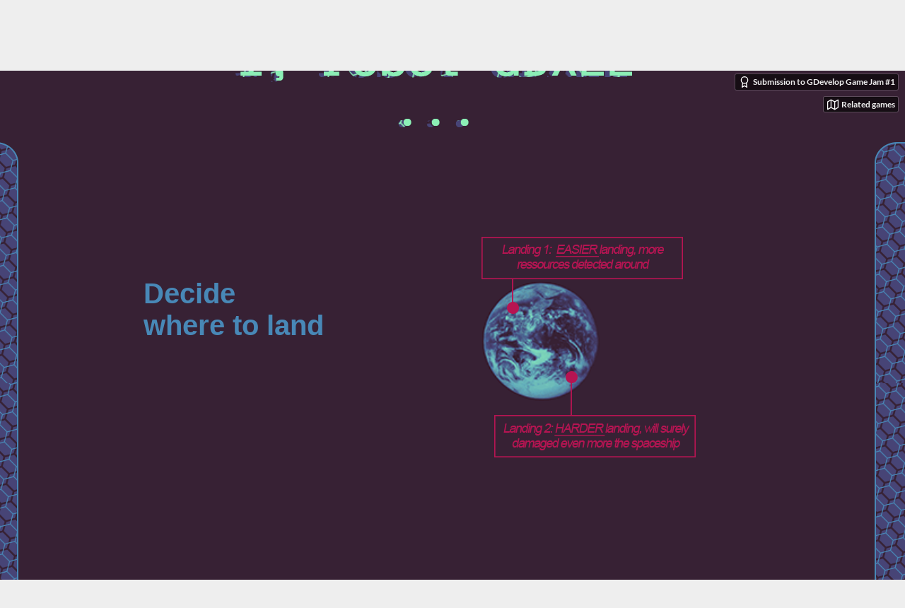

--- FILE ---
content_type: text/html
request_url: https://lumbirbwut.itch.io/i-robot-gdx22
body_size: 11330
content:
<!DOCTYPE HTML><html lang="en"><head><meta charset="UTF-8"/><meta content="#372134" name="theme-color"/><meta content="https://img.itch.zone/aW1nLzgxODE2NjguZ2lm/originalm/6HRw%2B3.gif" property="og:image"/><link rel="icon" href="https://img.itch.zone/aW1nLzgxODE2NjguZ2lm/32x32%23/46SZ7A.gif" type="image/gif"/><meta content="itch.io" property="og:site_name"/><meta content="4503599627724030" property="twitter:account_id"/><meta content="Do you have the skills and luck to rebuild your spaceship and escape from this planet?" property="og:description"/><meta content="Do you have the skills and luck to rebuild your spaceship and escape from this planet?" name="description"/><meta content="width=device-width, initial-scale=1" name="viewport"/><meta content="games/1393762" name="itch:path"/><link rel="alternate" title="I robot GDX22 Devlog" href="https://lumbirbwut.itch.io/i-robot-gdx22/devlog.rss" type="application/rss+xml"/><meta content="@itchio" name="twitter:site"/><meta content="I robot GDX22 by LumbirBwut" name="twitter:title"/><meta content="Do you have the skills and luck to rebuild your spaceship and escape from this planet? Play in your browser" name="twitter:description"/><meta content="summary_large_image" name="twitter:card"/><meta content="https://img.itch.zone/aW1nLzgxODE2NjguZ2lm/508x254%23mb/swywll.gif" property="twitter:image"/><meta content="@LumbirBwut" property="twitter:creator"/><meta content="https://lumbirbwut.itch.io/i-robot-gdx22" name="twitter:url"/><script type="application/ld+json">{"@type":"BreadcrumbList","itemListElement":[{"item":{"@id":"https:\/\/itch.io\/games","name":"Games"},"@type":"ListItem","position":1},{"item":{"@id":"https:\/\/itch.io\/games\/genre-puzzle","name":"Puzzle"},"@type":"ListItem","position":2},{"item":{"@id":"https:\/\/itch.io\/games\/free","name":"Free"},"@type":"ListItem","position":3}],"@context":"http:\/\/schema.org"}</script><script type="application/ld+json">{"@type":"Product","description":"Do you have the skills and luck to rebuild your spaceship and escape from this planet?","@context":"http:\/\/schema.org\/","name":"I robot GDX22","aggregateRating":{"ratingCount":6,"@type":"AggregateRating","ratingValue":"4.3"}}</script><title>I robot GDX22 by LumbirBwut</title><meta name="csrf_token" value="WyJVNVIzIiwxNzY4Nzg3NDgyLCJWWDZOTGliRXVMc09oZGwiXQ==.vqfDFhYrmnc3hh22GhNlWAwx7K4=" /><link rel="stylesheet" href="https://static.itch.io/game.css?1768785863"/><script type="text/javascript">window.itchio_translations_url = 'https://static.itch.io/translations';</script><script src="https://static.itch.io/lib.min.js?1768785863" type="text/javascript"></script><script src="https://static.itch.io/bundle.min.js?1768785863" type="text/javascript"></script><script src="https://static.itch.io/lib/jquery.maskMoney.js" type="text/javascript"></script><script id="lib_react_src" data-src="https://static.itch.io/react.min.js?1768785863"></script><script src="https://static.itch.io/game.min.js?1768785863" type="text/javascript"></script><script type="text/javascript">I.current_user = null;I.subdomain = true;</script><script type="text/javascript">if (!window.location.hostname.match(/localhost/)) {      window.dataLayer = window.dataLayer || [];
      function gtag(){dataLayer.push(arguments);}
      gtag('js', new Date());
      gtag('config', "G-36R7NPBMLS", {});
      (function(d, t, s, m) {
        s = d.createElement(t);
        s.src = "https:\/\/www.googletagmanager.com\/gtag\/js?id=G-36R7NPBMLS";
        s.async = 1;
        m = d.getElementsByTagName(t)[0];
        m.parentNode.insertBefore(s, m);
      })(document, "script");
      }</script><style id="game_theme" type="text/css">:root{--itchio_ui_bg: #332f33;--itchio_ui_bg_dark: #2d292c}.wrapper{--itchio_font_family: 'Space Mono';--itchio_bg_color: #372134;--itchio_bg2_color: rgba(55, 33, 52, 1);--itchio_bg2_sub: #4c3649;--itchio_text_color: #4888b7;--itchio_link_color: #8cefb6;--itchio_border_color: #62415e;--itchio_button_color: #8cefb6;--itchio_button_fg_color: #1c2f24;--itchio_button_shadow_color: transparent;background-color:#372134;/*! */ background-image: url(https://img.itch.zone/aW1nLzgxODExOTgucG5n/original/locEaF.png);;background-repeat: repeat;background-position: 50% 0; /* */}.inner_column{color:#4888b7;font-family:'Space Mono',Lato,LatoExtended,sans-serif;background-color:rgba(55, 33, 52, 1)}.inner_column ::selection{color:#1c2f24;background:#8cefb6}.inner_column ::-moz-selection{color:#1c2f24;background:#8cefb6}.inner_column h1,.inner_column h2,.inner_column h3,.inner_column h4,.inner_column h5,.inner_column h6{font-family:inherit;font-weight:bold;color:inherit}.inner_column a,.inner_column .footer a{color:#8cefb6}.inner_column .button,.inner_column .button:hover,.inner_column .button:active{background-color:#8cefb6;color:#1c2f24;text-shadow:0 1px 0px transparent}.inner_column hr{background-color:#62415e}.inner_column table{border-color:#62415e}.inner_column .redactor-box .redactor-toolbar li a{color:#8cefb6}.inner_column .redactor-box .redactor-toolbar li a:hover,.inner_column .redactor-box .redactor-toolbar li a:active,.inner_column .redactor-box .redactor-toolbar li a.redactor-act{background-color:#8cefb6 !important;color:#1c2f24 !important;text-shadow:0 1px 0px transparent !important}.inner_column .redactor-box .redactor-toolbar .re-button-tooltip{text-shadow:none}.game_frame{background:#4c3649;/*! */  /* */}.game_frame .embed_info{background-color:rgba(55, 33, 52, 0.85)}.game_loading .loader_bar .loader_bar_slider{background-color:#8cefb6}.view_game_page .reward_row,.view_game_page .bundle_row{border-color:#4c3649 !important}.view_game_page .game_info_panel_widget{background:rgba(76, 54, 73, 1)}.view_game_page .star_value .star_fill{color:#8cefb6}.view_game_page .rewards .quantity_input{background:rgba(76, 54, 73, 1);border-color:rgba(72, 136, 183, 0.5);color:#4888b7}.view_game_page .right_col{display:none}.game_devlog_page li .meta_row .post_likes{border-color:#4c3649}.game_devlog_post_page .post_like_button{box-shadow:inset 0 0 0 1px #62415e}.game_comments_widget .community_post .post_footer a,.game_comments_widget .community_post .post_footer .vote_btn,.game_comments_widget .community_post .post_header .post_date a,.game_comments_widget .community_post .post_header .edit_message{color:rgba(72, 136, 183, 0.5)}.game_comments_widget .community_post .reveal_full_post_btn{background:linear-gradient(to bottom, transparent, #372134 50%, #372134);color:#8cefb6}.game_comments_widget .community_post .post_votes{border-color:rgba(72, 136, 183, 0.2)}.game_comments_widget .community_post .post_votes .vote_btn:hover{background:rgba(72, 136, 183, 0.05)}.game_comments_widget .community_post .post_footer .vote_btn{border-color:rgba(72, 136, 183, 0.5)}.game_comments_widget .community_post .post_footer .vote_btn span{color:inherit}.game_comments_widget .community_post .post_footer .vote_btn:hover,.game_comments_widget .community_post .post_footer .vote_btn.voted{background-color:#8cefb6;color:#1c2f24;text-shadow:0 1px 0px transparent;border-color:#8cefb6}.game_comments_widget .form .redactor-box,.game_comments_widget .form .click_input,.game_comments_widget .form .forms_markdown_input_widget{border-color:rgba(72, 136, 183, 0.5);background:transparent}.game_comments_widget .form .redactor-layer,.game_comments_widget .form .redactor-toolbar,.game_comments_widget .form .click_input,.game_comments_widget .form .forms_markdown_input_widget{background:rgba(76, 54, 73, 1)}.game_comments_widget .form .forms_markdown_input_widget .markdown_toolbar button{color:inherit;opacity:0.6}.game_comments_widget .form .forms_markdown_input_widget .markdown_toolbar button:hover,.game_comments_widget .form .forms_markdown_input_widget .markdown_toolbar button:active{opacity:1;background-color:#8cefb6 !important;color:#1c2f24 !important;text-shadow:0 1px 0px transparent !important}.game_comments_widget .form .forms_markdown_input_widget .markdown_toolbar,.game_comments_widget .form .forms_markdown_input_widget li{border-color:rgba(72, 136, 183, 0.5)}.game_comments_widget .form textarea{border-color:rgba(72, 136, 183, 0.5);background:rgba(76, 54, 73, 1);color:inherit}.game_comments_widget .form .redactor-toolbar{border-color:rgba(72, 136, 183, 0.5)}.game_comments_widget .hint{color:rgba(72, 136, 183, 0.5)}.game_community_preview_widget .community_topic_row .topic_tag{background-color:#4c3649}.footer .svgicon,.view_game_page .more_information_toggle .svgicon{fill:#4888b7 !important}
</style><link rel="stylesheet" href="https://fonts.googleapis.com/css?family=Space%20Mono%3A400%2C400italic%2C700%2C700italic" type="text/css"/></head><body data-host="itch.io" data-page_name="view_game" class="embedded_game locale_en game_layout_widget layout_widget no_theme_toggle responsive"><ul id="user_tools" class="user_tools hidden"><li><a class="action_btn view_more" href="https://lumbirbwut.itch.io"><svg role="img" viewBox="0 0 262.728 235.452" width="18" aria-hidden height="16" class="svgicon icon_itchio_new" version="1.1"><path d="M31.99 1.365C21.287 7.72.2 31.945 0 38.298v10.516C0 62.144 12.46 73.86 23.773 73.86c13.584 0 24.902-11.258 24.903-24.62 0 13.362 10.93 24.62 24.515 24.62 13.586 0 24.165-11.258 24.165-24.62 0 13.362 11.622 24.62 25.207 24.62h.246c13.586 0 25.208-11.258 25.208-24.62 0 13.362 10.58 24.62 24.164 24.62 13.585 0 24.515-11.258 24.515-24.62 0 13.362 11.32 24.62 24.903 24.62 11.313 0 23.773-11.714 23.773-25.046V38.298c-.2-6.354-21.287-30.58-31.988-36.933C180.118.197 157.056-.005 122.685 0c-34.37.003-81.228.54-90.697 1.365zm65.194 66.217a28.025 28.025 0 0 1-4.78 6.155c-5.128 5.014-12.157 8.122-19.906 8.122a28.482 28.482 0 0 1-19.948-8.126c-1.858-1.82-3.27-3.766-4.563-6.032l-.006.004c-1.292 2.27-3.092 4.215-4.954 6.037a28.5 28.5 0 0 1-19.948 8.12c-.934 0-1.906-.258-2.692-.528-1.092 11.372-1.553 22.24-1.716 30.164l-.002.045c-.02 4.024-.04 7.333-.06 11.93.21 23.86-2.363 77.334 10.52 90.473 19.964 4.655 56.7 6.775 93.555 6.788h.006c36.854-.013 73.59-2.133 93.554-6.788 12.883-13.14 10.31-66.614 10.52-90.474-.022-4.596-.04-7.905-.06-11.93l-.003-.045c-.162-7.926-.623-18.793-1.715-30.165-.786.27-1.757.528-2.692.528a28.5 28.5 0 0 1-19.948-8.12c-1.862-1.822-3.662-3.766-4.955-6.037l-.006-.004c-1.294 2.266-2.705 4.213-4.563 6.032a28.48 28.48 0 0 1-19.947 8.125c-7.748 0-14.778-3.11-19.906-8.123a28.025 28.025 0 0 1-4.78-6.155 27.99 27.99 0 0 1-4.736 6.155 28.49 28.49 0 0 1-19.95 8.124c-.27 0-.54-.012-.81-.02h-.007c-.27.008-.54.02-.813.02a28.49 28.49 0 0 1-19.95-8.123 27.992 27.992 0 0 1-4.736-6.155zm-20.486 26.49l-.002.01h.015c8.113.017 15.32 0 24.25 9.746 7.028-.737 14.372-1.105 21.722-1.094h.006c7.35-.01 14.694.357 21.723 1.094 8.93-9.747 16.137-9.73 24.25-9.746h.014l-.002-.01c3.833 0 19.166 0 29.85 30.007L210 165.244c8.504 30.624-2.723 31.373-16.727 31.4-20.768-.773-32.267-15.855-32.267-30.935-11.496 1.884-24.907 2.826-38.318 2.827h-.006c-13.412 0-26.823-.943-38.318-2.827 0 15.08-11.5 30.162-32.267 30.935-14.004-.027-25.23-.775-16.726-31.4L46.85 124.08c10.684-30.007 26.017-30.007 29.85-30.007zm45.985 23.582v.006c-.02.02-21.863 20.08-25.79 27.215l14.304-.573v12.474c0 .584 5.74.346 11.486.08h.006c5.744.266 11.485.504 11.485-.08v-12.474l14.304.573c-3.928-7.135-25.79-27.215-25.79-27.215v-.006l-.003.002z"/></svg><span class="full_label">View all by LumbirBwut</span><span class="mobile_label">LumbirBwut</span></a></li><li><a data-register_action="follow_user" data-user_id="2238994" data-follow_url="https://lumbirbwut.itch.io/-/follow?source=game" data-unfollow_url="https://lumbirbwut.itch.io/-/unfollow?source=game" class="follow_user_btn action_btn" href="https://itch.io/login"><svg role="img" viewBox="0 0 24 24" stroke="currentColor" stroke-width="2" width="18" height="18" stroke-linejoin="round" stroke-linecap="round" aria-hidden fill="none" version="1.1" class="svgicon icon_user_plus on_follow"><path d="M16 21v-2a4 4 0 0 0-4-4H5a4 4 0 0 0-4 4v2"></path><circle cx="8.5" cy="7" r="4"></circle><line x1="20" y1="8" x2="20" y2="14"></line><line x1="23" y1="11" x2="17" y2="11"></line></svg><svg role="img" viewBox="0 0 24 24" stroke="currentColor" stroke-width="2" width="18" height="18" stroke-linejoin="round" stroke-linecap="round" aria-hidden fill="none" version="1.1" class="svgicon icon_user_check on_unfollow"><path d="M16 21v-2a4 4 0 0 0-4-4H5a4 4 0 0 0-4 4v2"></path><circle cx="8.5" cy="7" r="4"></circle><polyline points="17 11 19 13 23 9"></polyline></svg><span class="on_follow"><span class="full_label">Follow LumbirBwut</span><span class="mobile_label">Follow</span></span><span class="on_unfollow"><span class="full_label">Following LumbirBwut</span><span class="mobile_label">Following</span></span></a></li><li><a class="action_btn add_to_collection_btn" href="https://itch.io/login"><svg role="img" viewBox="0 0 24 24" stroke="currentColor" stroke-width="2" width="18" height="18" stroke-linejoin="round" stroke-linecap="round" aria-hidden fill="none" version="1.1" class="svgicon icon_collection_add2"><path d="M 1,6 H 14" /><path d="M 1,11 H 14" /><path d="m 1,16 h 9" /><path d="M 18,11 V 21" /><path d="M 13,16 H 23" /></svg><span class="full_label">Add To Collection</span><span class="mobile_label">Collection</span></a></li><li class="community_link"><a class="action_btn" href="https://lumbirbwut.itch.io/i-robot-gdx22#comments"><svg role="img" viewBox="0 0 24 24" stroke="currentColor" stroke-width="2" width="18" height="18" stroke-linejoin="round" stroke-linecap="round" aria-hidden fill="none" version="1.1" class="svgicon icon_comment"><path d="M21 15a2 2 0 0 1-2 2H7l-4 4V5a2 2 0 0 1 2-2h14a2 2 0 0 1 2 2z" /></svg>Comments</a></li><li class="devlog_link"><a class="action_btn" href="https://lumbirbwut.itch.io/i-robot-gdx22/devlog"><svg role="img" viewBox="0 0 24 24" stroke="currentColor" stroke-width="2" width="18" height="18" stroke-linejoin="round" stroke-linecap="round" aria-hidden fill="none" version="1.1" class="svgicon icon_news"><rect x="1" y="3" width="22" height="18" rx="2" ry="2"></rect><line x1="6" y1="8" x2="18" y2="8"></line><line x1="6" y1="12" x2="18" y2="12"></line><line x1="6" y1="16" x2="18" y2="16"></line></svg>Devlog</a></li><li class="jam_entry"><a class="action_btn" href="https://itch.io/jam/gdevelop-game-jam-1/rate/1393762"><svg role="img" viewBox="0 0 24 24" stroke="currentColor" stroke-width="2" width="18" height="18" stroke-linejoin="round" stroke-linecap="round" aria-hidden fill="none" version="1.1" class="svgicon icon_award"><circle cx="12" cy="8" r="7"></circle><polyline points="8.21 13.89 7 23 12 20 17 23 15.79 13.88"></polyline></svg>Submission to GDevelop Game Jam #1</a></li><li><a data-label="related_btn" href="https://itch.io/games-like/1393762/i-robot-gdx22" class="action_btn related_games_btn" target="_blank"><svg role="img" viewBox="0 0 24 24" stroke="currentColor" stroke-width="2" width="18" height="18" stroke-linejoin="round" stroke-linecap="round" aria-hidden fill="none" version="1.1" class="svgicon icon_map"><polygon points="1 6 1 22 8 18 16 22 23 18 23 2 16 6 8 2 1 6"></polygon><line x1="8" y1="2" x2="8" y2="18"></line><line x1="16" y1="6" x2="16" y2="22"></line></svg> <span class="full_label">Related games</span><span class="mobile_label">Related</span></a></li></ul><script type="text/javascript">new I.GameUserTools('#user_tools')</script><div id="wrapper" class="main wrapper"><div id="inner_column" class="inner_column size_large family_space-mono"><div id="header" class="header align_center has_image"><img src="https://img.itch.zone/aW1nLzgxODEyNzQucG5n/original/PR8gRN.png" alt="I robot GDX22"/><h1 class="game_title" itemprop="name">I robot GDX22</h1></div><div id="view_html_game_4778739" class="view_html_game_page view_game_page page_widget base_widget buy_on_top ready"><div id="html_embed_7373703" class="html_embed_widget base_widget embed_wrapper"><div data-width="1056" style="width: 1056px; height: 600px" class="game_frame game_loaded" data-height="600"><iframe mozallowfullscreen="true" msallowfullscreen="true" id="game_drop" frameborder="0" allowfullscreen="true" scrolling="no" allow="autoplay; fullscreen *; geolocation; microphone; camera; midi; monetization; xr-spatial-tracking; gamepad; gyroscope; accelerometer; xr; cross-origin-isolated; web-share" src="https://html-classic.itch.zone/html/5868352/Build/index.html" allowtransparency="true" webkitallowfullscreen="true"></iframe></div></div><div class="donate"><a class="button donate_btn" href="https://lumbirbwut.itch.io/i-robot-gdx22/purchase" data-donate="false">Download Now</a></div><div class="columns"><div class="left_col column"><div class="formatted_description user_formatted"><p><br></p>
<p><br></p>
<p class="text-center">Small game where you roll ⚡🎲, <br>Use them to rebuild yourself and your 🚀 <br>And hopefully leave the planet before it get ☄️💥<strong><br></strong></p>
<p></p>
<p><br></p>
<p class="text-center"></p>
<p class="text-center"><strong>Objective</strong><strong><br></strong><br></p>
<p class="text-center">Get 60 ⚙️ for 🤖 and 60 <strong>⚙️ for 🚀</strong></p>
<p><br></p>
<p></p>
<p class="text-center"><strong>Power module -&gt; Activate rules<br><br><br><img src="https://img.itch.zone/aW1nLzgzMzY3ODUuZ2lm/original/8mCFYO.gif" loading="lazy"><br></strong><strong><br></strong><strong><br><br>- Mouse only (could work on mobile)  - </strong><strong><br></strong></p>
<p class="text-center"></p>
<p><br></p>
<h2>✨Special thanks✨</h2>
<p>🎶 Adaptative music from my friend <a href="https://soundcloud.com/0nthew4ve" target="_blank" rel="nofollow noopener" referrerpolicy="origin">0nthew4ve</a>,<br>🎵 Dice sound from <a href="https://freesound.org/people/MaxDemianAGL/sounds/130040/" target="_blank" rel="nofollow noopener" referrerpolicy="origin">MaxDemianAGL,</a> <a href="https://freesound.org/people/andresix/sounds/347806/" target="_blank" rel="nofollow noopener" referrerpolicy="origin">andresix</a> and <a href="https://freesound.org/people/Tomoyo%20Ichijouji/sounds/211247/" target="_blank" rel="nofollow noopener" referrerpolicy="origin">Tomoyo Ichijouji</a>,<br>🎵 Module sound from&nbsp;<a href="https://freesound.org/people/ScreamStudio/sounds/397253/" target="_blank" rel="nofollow noopener" referrerpolicy="origin">ScreamStudio</a> and <a href="https://freesound.org/people/bumpelsnake/sounds/456562/" target="_blank" rel="nofollow noopener" referrerpolicy="origin">bumpelsnake,</a><br>🎨 from <a href="https://lospec.com/palette-list/leopolds-dreams" target="_blank" rel="nofollow noopener" referrerpolicy="origin">Leopold&#x27;s dreams palette</a> by sukinapan,<br>🕹️massive inspiration from <a href="https://twitter.com/Ludipe?ref_src=twsrc^google|twcamp^serp|twgr^author" target="_blank" rel="nofollow noopener" referrerpolicy="origin">@Ludipe</a> : <a href="https://ludipe.itch.io/the-night-spoke-our-names" target="_blank">The night spoke our names</a></p></div><div class="more_information_toggle"><div class="toggle_row"><a class="toggle_info_btn" href="javascript:void(0)">More information<svg role="img" viewBox="0 0 37 20" width="12" aria-hidden height="6" class="svgicon icon_down_tick" version="1.1"><path d="m2.0858 0c-1.1535 0-2.0858 0.86469-2.0858 1.9331 0 0.5139 0.21354 1.0183 0.38704 1.1881l18.113 16.879 18.112-16.879c0.174-0.1696 0.388-0.674 0.388-1.1879 0-1.0684-0.932-1.9331-2.086-1.9331-0.577 0-1.111 0.23008-1.49 0.57992l-14.924 13.894-14.925-13.893c-0.3777-0.34998-0.9134-0.581-1.4902-0.581z"/></svg></a></div><div class="info_panel_wrapper"><div id="game_info_panel_1033603" class="game_info_panel_widget base_widget"><table><tbody><tr><td>Status</td><td><a href="https://itch.io/games/released">Released</a></td></tr><tr><td>Platforms</td><td><a href="https://itch.io/games/html5">HTML5</a>, <a href="https://itch.io/games/platform-windows">Windows</a></td></tr><tr><td>Rating</td><td><div itemtype="http://schema.org/AggregateRating" tabindex="0" data-tooltip="4.33 average rating from 6 total ratings" itemscope class="aggregate_rating" itemprop="aggregateRating"><div content="4.3" class="star_value" itemprop="ratingValue"><span class="screenreader_only">Rated 4.3 out of 5 stars</span><div class="star_fill" style="width: 86.66667%"><span aria-hidden="true" class="star icon-star"></span><span aria-hidden="true" class="star icon-star"></span><span aria-hidden="true" class="star icon-star"></span><span aria-hidden="true" class="star icon-star"></span><span aria-hidden="true" class="star icon-star"></span></div><div class="star_holes"><span aria-hidden="true" class="star icon-star2"></span><span aria-hidden="true" class="star icon-star2"></span><span aria-hidden="true" class="star icon-star2"></span><span aria-hidden="true" class="star icon-star2"></span><span aria-hidden="true" class="star icon-star2"></span></div></div><span content="6" class="rating_count" itemprop="ratingCount">(6<span class="screenreader_only"> total ratings</span>)</span></div></td></tr><tr><td>Author</td><td><a href="https://lumbirbwut.itch.io">LumbirBwut</a></td></tr><tr><td>Genre</td><td><a href="https://itch.io/games/genre-puzzle">Puzzle</a>, <a href="https://itch.io/games/genre-strategy">Strategy</a></td></tr><tr><td>Made with</td><td><a href="https://itch.io/games/made-with-photoshop">Adobe Photoshop</a>, <a href="https://itch.io/games/made-with-gdevelop">GDevelop</a></td></tr><tr><td>Tags</td><td><a href="https://itch.io/games/tag-board-game">Board Game</a>, <a href="https://itch.io/games/tag-dice">Dice</a>, <a href="https://itch.io/games/tag-gdevelop">gdevelop</a>, <a href="https://itch.io/games/tag-management">Management</a>, <a href="https://itch.io/games/tag-minimalist">Minimalist</a>, <a href="https://itch.io/games/tag-robots">Robots</a>, <a href="https://itch.io/games/tag-singleplayer">Singleplayer</a>, <a href="https://itch.io/games/tag-space">Space</a>, <a href="https://itch.io/games/tag-turn-based">Turn-based</a></td></tr><tr><td>Average session</td><td><a href="https://itch.io/games/duration-minutes">A few minutes</a></td></tr><tr><td>Languages</td><td><a href="https://itch.io/games/lang-en">English</a></td></tr><tr><td>Inputs</td><td><a href="https://itch.io/games/input-mouse">Mouse</a>, <a href="https://itch.io/games/input-phone">Smartphone</a></td></tr><tr><td>Accessibility</td><td><a href="https://itch.io/games/accessibility-one-button">One button</a></td></tr></tbody></table></div></div></div><h2 id="download">Download</h2><div class="buy_row"><div class="button_message"><a class="button buy_btn" href="https://lumbirbwut.itch.io/i-robot-gdx22/purchase">Download Now</a><span class="buy_message"><span class="sub">Name your own price</span></span></div></div><div class="uploads"><p>Click download now to get access to the following files:</p><div id="upload_list_4525149" class="upload_list_widget base_widget"><div class="upload"><div class="info_column"><div class="upload_name"><strong class="name" title="I, Robot GDX22(v3.0.0).exe">I, Robot GDX22(v3.0.0).exe</strong> <span class="file_size"><span>65 MB</span></span> <span class="download_platforms"><span aria-hidden="true" class="icon icon-windows8" title="Download for Windows"></span> </span></div></div></div></div></div><section id="devlog" class="game_devlog"><h2>Development log</h2><ul><li><a href="https://lumbirbwut.itch.io/i-robot-gdx22/devlog/354666/massive-rework-of-jam-version-v-205">Massive rework of jam version (V 2.0.5)</a><div class="post_date"><abbr title="07 March 2022 @ 11:11 UTC"><span aria-hidden="true" class="icon icon-stopwatch"></span> Mar 07, 2022</abbr></div></li></ul></section><div id="game_comments_9277552" class="game_comments_widget base_widget"><h2 id="comments">Comments</h2><p class="form_placeholder"><a data-register_action="comment" href="https://itch.io/login">Log in with itch.io</a> to leave a comment.</p><div id="community_topic_posts_518152" class="community_topic_posts_widget base_widget"><div id="community_post_list_7034850" class="community_post_list_widget base_widget"><div data-post="{&quot;id&quot;:13209560,&quot;user_id&quot;:12472928}" id="post-13209560" class="community_post has_replies has_vote_column"><div id="first-post" class="post_anchor"></div><div class="post_grid"><div class="post_votes"><a data-register_action="community_vote" href="https://itch.io/login" class="vote_up_btn vote_btn" title="Vote up"><svg role="img" viewBox="0 0 24 24" width="20" aria-hidden height="20" class="svgicon icon_vote_up" version="1.1"><polygon points="2 18 12 6 22 18" /></svg></a> <a data-register_action="community_vote" href="https://itch.io/login" class="vote_down_btn vote_btn" title="Vote down"><svg role="img" viewBox="0 0 24 24" width="20" aria-hidden height="20" class="svgicon icon_vote_down" version="1.1"><polygon points="2 6 12 18 22 6" /></svg></a></div><a class="avatar_container" href="https://itch.io/profile/weragin"><div class="post_avatar" style="background-image: url(/static/images/frog-gold.png)"></div></a><div class="post_header"><span class="post_author"><a href="https://itch.io/profile/weragin">Weragin</a></span><span class="post_date" title="2025-06-24 21:46:14"><a href="https://itch.io/post/13209560">208 days ago</a></span> <span class="edit_message">(1 edit)</span> <span class="vote_counts"></span></div><div class="post_content"><div class="post_body user_formatted" dir="auto"><p>Pretty neat and fun! It is really satisfying once you figure out what the individual options do and what the best once are. And it is very fun figuring that out, so its just a win-win! :D<br></p></div><div class="post_footer"><a data-register_action="community_reply" class="post_action reply_btn" href="https://itch.io/login">Reply</a></div></div></div></div><div class="community_post_replies top_level_replies"><div data-post="{&quot;id&quot;:13288819,&quot;user_id&quot;:2238994}" id="post-13288819" class="community_post is_reply has_vote_column"><div class="post_grid"><div class="post_votes"><a data-register_action="community_vote" href="https://itch.io/login" class="vote_up_btn vote_btn" title="Vote up"><svg role="img" viewBox="0 0 24 24" width="20" aria-hidden height="20" class="svgicon icon_vote_up" version="1.1"><polygon points="2 18 12 6 22 18" /></svg></a> <a data-register_action="community_vote" href="https://itch.io/login" class="vote_down_btn vote_btn" title="Vote down"><svg role="img" viewBox="0 0 24 24" width="20" aria-hidden height="20" class="svgicon icon_vote_down" version="1.1"><polygon points="2 6 12 18 22 6" /></svg></a></div><a class="avatar_container" href="https://itch.io/profile/lumbirbwut"><div class="post_avatar" style="background-image: url(https://img.itch.zone/aW1nLzU0OTk4MDgucG5n/25x25%23/jKQfPf.png)"></div></a><div class="post_header"><span class="post_author"><a href="https://itch.io/profile/lumbirbwut">LumbirBwut</a></span><span class="post_date" title="2025-07-05 16:44:37"><a href="https://itch.io/post/13288819">197 days ago</a></span><span class="vote_counts"></span></div><div class="post_content"><div class="post_body user_formatted" dir="auto"><p>Hehe nice to hear&nbsp;💖</p></div><div class="post_footer"><a data-register_action="community_reply" class="post_action reply_btn" href="https://itch.io/login">Reply</a></div></div></div></div></div><div data-post="{&quot;id&quot;:7694213,&quot;user_id&quot;:1842796}" id="post-7694213" class="community_post has_replies has_vote_column"><div class="post_grid"><div class="post_votes"><a data-register_action="community_vote" href="https://itch.io/login" class="vote_up_btn vote_btn" title="Vote up"><svg role="img" viewBox="0 0 24 24" width="20" aria-hidden height="20" class="svgicon icon_vote_up" version="1.1"><polygon points="2 18 12 6 22 18" /></svg></a> <a data-register_action="community_vote" href="https://itch.io/login" class="vote_down_btn vote_btn" title="Vote down"><svg role="img" viewBox="0 0 24 24" width="20" aria-hidden height="20" class="svgicon icon_vote_down" version="1.1"><polygon points="2 6 12 18 22 6" /></svg></a></div><a class="avatar_container" href="https://itch.io/profile/ymor"><div class="post_avatar" style="background-image: url(https://img.itch.zone/aW1nLzMzMDkzMDQucG5n/25x25%23/hGt7SN.png)"></div></a><div class="post_header"><span class="post_author"><a href="https://itch.io/profile/ymor">ymor</a></span><span class="post_date" title="2023-04-26 03:50:47"><a href="https://itch.io/post/7694213">2 years ago</a></span><span class="vote_counts"><span class="upvotes">(+1)</span></span></div><div class="post_content"><div class="post_body user_formatted" dir="auto"><p>I love this kind of dice placement game! Only wish there were more to play!</p></div><div class="post_footer"><a data-register_action="community_reply" class="post_action reply_btn" href="https://itch.io/login">Reply</a></div></div></div></div><div class="community_post_replies top_level_replies"><div data-post="{&quot;id&quot;:7723436,&quot;user_id&quot;:2238994}" id="post-7723436" class="community_post is_reply has_vote_column"><div class="post_grid"><div class="post_votes"><a data-register_action="community_vote" href="https://itch.io/login" class="vote_up_btn vote_btn" title="Vote up"><svg role="img" viewBox="0 0 24 24" width="20" aria-hidden height="20" class="svgicon icon_vote_up" version="1.1"><polygon points="2 18 12 6 22 18" /></svg></a> <a data-register_action="community_vote" href="https://itch.io/login" class="vote_down_btn vote_btn" title="Vote down"><svg role="img" viewBox="0 0 24 24" width="20" aria-hidden height="20" class="svgicon icon_vote_down" version="1.1"><polygon points="2 6 12 18 22 6" /></svg></a></div><a class="avatar_container" href="https://itch.io/profile/lumbirbwut"><div class="post_avatar" style="background-image: url(https://img.itch.zone/aW1nLzU0OTk4MDgucG5n/25x25%23/jKQfPf.png)"></div></a><div class="post_header"><span class="post_author"><a href="https://itch.io/profile/lumbirbwut">LumbirBwut</a></span><span class="post_date" title="2023-05-01 18:37:13"><a href="https://itch.io/post/7723436">2 years ago</a></span><span class="vote_counts"></span></div><div class="post_content"><div class="post_body user_formatted" dir="auto"><p>Thanks! It was kinda cool to develop 🔥</p></div><div class="post_footer"><a data-register_action="community_reply" class="post_action reply_btn" href="https://itch.io/login">Reply</a></div></div></div></div></div><div data-post="{&quot;id&quot;:7468177,&quot;user_id&quot;:4239011}" id="post-7468177" class="community_post has_vote_column"><div class="post_grid"><div class="post_votes"><a data-register_action="community_vote" href="https://itch.io/login" class="vote_up_btn vote_btn" title="Vote up"><svg role="img" viewBox="0 0 24 24" width="20" aria-hidden height="20" class="svgicon icon_vote_up" version="1.1"><polygon points="2 18 12 6 22 18" /></svg></a> <a data-register_action="community_vote" href="https://itch.io/login" class="vote_down_btn vote_btn" title="Vote down"><svg role="img" viewBox="0 0 24 24" width="20" aria-hidden height="20" class="svgicon icon_vote_down" version="1.1"><polygon points="2 6 12 18 22 6" /></svg></a></div><a class="avatar_container" href="https://itch.io/profile/trevant-interactive"><div class="post_avatar" style="background-image: url(https://img.itch.zone/aW1nLzE0NTI0OTQ1LnBuZw==/25x25%23/Yp3nM3.png)"></div></a><div class="post_header"><span class="post_author"><a href="https://itch.io/profile/trevant-interactive">Trevant interactive</a></span><span class="post_date" title="2023-03-11 17:46:33"><a href="https://itch.io/post/7468177">2 years ago</a></span><span class="vote_counts"></span></div><div class="post_content"><div class="post_body user_formatted" dir="auto"><p>Hey! we love your game, can you email us so we can discuss something? juniperinteractive@mail.com</p></div><div class="post_footer"><a data-register_action="community_reply" class="post_action reply_btn" href="https://itch.io/login">Reply</a></div></div></div></div><div data-post="{&quot;id&quot;:6651854,&quot;user_id&quot;:425838}" id="post-6651854" class="community_post has_replies has_vote_column"><div class="post_grid"><div class="post_votes"><a data-register_action="community_vote" href="https://itch.io/login" class="vote_up_btn vote_btn" title="Vote up"><svg role="img" viewBox="0 0 24 24" width="20" aria-hidden height="20" class="svgicon icon_vote_up" version="1.1"><polygon points="2 18 12 6 22 18" /></svg></a> <a data-register_action="community_vote" href="https://itch.io/login" class="vote_down_btn vote_btn" title="Vote down"><svg role="img" viewBox="0 0 24 24" width="20" aria-hidden height="20" class="svgicon icon_vote_down" version="1.1"><polygon points="2 6 12 18 22 6" /></svg></a></div><a class="avatar_container" href="https://itch.io/profile/philandy"><div class="post_avatar" style="background-image: url(/static/images/frog-gold.png)"></div></a><div class="post_header"><span class="post_author"><a href="https://itch.io/profile/philandy">philandy</a></span><span class="post_date" title="2022-09-20 02:55:46"><a href="https://itch.io/post/6651854">3 years ago</a></span><span class="vote_counts"><span class="upvotes">(+1)</span></span></div><div class="post_content"><div class="post_body user_formatted" dir="auto"><p>Works on Android 11. Figuring out each side (on easy) was (despite being easy) quite mind bending. Would love to see tons of different layouts.</p></div><div class="post_footer"><a data-register_action="community_reply" class="post_action reply_btn" href="https://itch.io/login">Reply</a></div></div></div></div><div class="community_post_replies top_level_replies"><div data-post="{&quot;id&quot;:6675030,&quot;user_id&quot;:2238994}" id="post-6675030" class="community_post is_reply has_vote_column"><div class="post_grid"><div class="post_votes"><a data-register_action="community_vote" href="https://itch.io/login" class="vote_up_btn vote_btn" title="Vote up"><svg role="img" viewBox="0 0 24 24" width="20" aria-hidden height="20" class="svgicon icon_vote_up" version="1.1"><polygon points="2 18 12 6 22 18" /></svg></a> <a data-register_action="community_vote" href="https://itch.io/login" class="vote_down_btn vote_btn" title="Vote down"><svg role="img" viewBox="0 0 24 24" width="20" aria-hidden height="20" class="svgicon icon_vote_down" version="1.1"><polygon points="2 6 12 18 22 6" /></svg></a></div><a class="avatar_container" href="https://itch.io/profile/lumbirbwut"><div class="post_avatar" style="background-image: url(https://img.itch.zone/aW1nLzU0OTk4MDgucG5n/25x25%23/jKQfPf.png)"></div></a><div class="post_header"><span class="post_author"><a href="https://itch.io/profile/lumbirbwut">LumbirBwut</a></span><span class="post_date" title="2022-09-24 10:02:26"><a href="https://itch.io/post/6675030">3 years ago</a></span><span class="vote_counts"></span></div><div class="post_content"><div class="post_body user_formatted" dir="auto"><p>It&#x27;s so cool to hear people playing this game directly on mobile ❤️ I definitly think we could do more layouts, but it&#x27;s not so easy to find innovative gamemplay twist from it.</p></div><div class="post_footer"><a data-register_action="community_reply" class="post_action reply_btn" href="https://itch.io/login">Reply</a></div></div></div></div></div><div data-post="{&quot;id&quot;:5465071,&quot;user_id&quot;:1714545}" id="post-5465071" class="community_post has_vote_column"><div class="post_grid"><div class="post_votes"><a data-register_action="community_vote" href="https://itch.io/login" class="vote_up_btn vote_btn" title="Vote up"><svg role="img" viewBox="0 0 24 24" width="20" aria-hidden height="20" class="svgicon icon_vote_up" version="1.1"><polygon points="2 18 12 6 22 18" /></svg></a> <a data-register_action="community_vote" href="https://itch.io/login" class="vote_down_btn vote_btn" title="Vote down"><svg role="img" viewBox="0 0 24 24" width="20" aria-hidden height="20" class="svgicon icon_vote_down" version="1.1"><polygon points="2 6 12 18 22 6" /></svg></a></div><a class="avatar_container" href="https://itch.io/profile/microbay"><div class="post_avatar" style="background-image: url(https://img.itch.zone/aW1nLzgyMzAxNDYuanBn/25x25%23/0nV72U.jpg)"></div></a><div class="post_header"><span class="post_author"><a href="https://itch.io/profile/microbay">microbay</a></span><span class="post_date" title="2022-02-26 20:25:31"><a href="https://itch.io/post/5465071">3 years ago</a></span><span class="vote_counts"><span class="upvotes">(+1)</span></span></div><div class="post_content"><div class="post_body user_formatted" dir="auto"><p>This is a great take on the theme of the jam! I haven&#x27;t been able to rebuild my ship yet! :D</p></div><div class="post_footer"><a data-register_action="community_reply" class="post_action reply_btn" href="https://itch.io/login">Reply</a></div></div></div></div><div data-post="{&quot;id&quot;:5461769,&quot;user_id&quot;:5106922}" id="post-5461769" class="community_post has_replies has_vote_column"><div class="post_grid"><div class="post_votes"><a data-register_action="community_vote" href="https://itch.io/login" class="vote_up_btn vote_btn" title="Vote up"><svg role="img" viewBox="0 0 24 24" width="20" aria-hidden height="20" class="svgicon icon_vote_up" version="1.1"><polygon points="2 18 12 6 22 18" /></svg></a> <a data-register_action="community_vote" href="https://itch.io/login" class="vote_down_btn vote_btn" title="Vote down"><svg role="img" viewBox="0 0 24 24" width="20" aria-hidden height="20" class="svgicon icon_vote_down" version="1.1"><polygon points="2 6 12 18 22 6" /></svg></a></div><a class="avatar_container" href="https://itch.io/profile/notyourpenguins"><div class="post_avatar" style="background-image: url(https://img.itch.zone/aW1nLzc0NzEzMzMucG5n/25x25%23/7LARdV.png)"></div></a><div class="post_header"><span class="post_author"><a href="https://itch.io/profile/notyourpenguins">notyourpenguins</a></span><span class="post_date" title="2022-02-26 06:54:58"><a href="https://itch.io/post/5461769">3 years ago</a></span><span class="vote_counts"><span class="upvotes">(+1)</span></span></div><div class="post_content"><div class="post_body user_formatted" dir="auto"><p>clever!!! I <img src="https://img.itch.zone/aW1nLzgyNTgyNzYucG5n/original/kylwqu.png" alt=""  loading="lazy"/></p>
</div><div class="post_footer"><a data-register_action="community_reply" class="post_action reply_btn" href="https://itch.io/login">Reply</a></div></div></div></div><div class="community_post_replies top_level_replies"><div data-post="{&quot;id&quot;:5462003,&quot;user_id&quot;:2238994}" id="post-5462003" class="community_post is_reply has_vote_column"><div class="post_grid"><div class="post_votes"><a data-register_action="community_vote" href="https://itch.io/login" class="vote_up_btn vote_btn" title="Vote up"><svg role="img" viewBox="0 0 24 24" width="20" aria-hidden height="20" class="svgicon icon_vote_up" version="1.1"><polygon points="2 18 12 6 22 18" /></svg></a> <a data-register_action="community_vote" href="https://itch.io/login" class="vote_down_btn vote_btn" title="Vote down"><svg role="img" viewBox="0 0 24 24" width="20" aria-hidden height="20" class="svgicon icon_vote_down" version="1.1"><polygon points="2 6 12 18 22 6" /></svg></a></div><a class="avatar_container" href="https://itch.io/profile/lumbirbwut"><div class="post_avatar" style="background-image: url(https://img.itch.zone/aW1nLzU0OTk4MDgucG5n/25x25%23/jKQfPf.png)"></div></a><div class="post_header"><span class="post_author"><a href="https://itch.io/profile/lumbirbwut">LumbirBwut</a></span><span class="post_date" title="2022-02-26 08:42:17"><a href="https://itch.io/post/5462003">3 years ago</a></span><span class="vote_counts"></span></div><div class="post_content"><div class="post_body user_formatted" dir="auto"><p>Nice to see that you succeeded at rebuilding your spaceship 😀</p></div><div class="post_footer"><a data-register_action="community_reply" class="post_action reply_btn" href="https://itch.io/login">Reply</a></div></div></div></div></div><div data-post="{&quot;id&quot;:5450947,&quot;user_id&quot;:5403031}" id="post-5450947" class="community_post has_vote_column"><div class="post_grid"><div class="post_votes"><a data-register_action="community_vote" href="https://itch.io/login" class="vote_up_btn vote_btn" title="Vote up"><svg role="img" viewBox="0 0 24 24" width="20" aria-hidden height="20" class="svgicon icon_vote_up" version="1.1"><polygon points="2 18 12 6 22 18" /></svg></a> <a data-register_action="community_vote" href="https://itch.io/login" class="vote_down_btn vote_btn" title="Vote down"><svg role="img" viewBox="0 0 24 24" width="20" aria-hidden height="20" class="svgicon icon_vote_down" version="1.1"><polygon points="2 6 12 18 22 6" /></svg></a></div><a class="avatar_container" href="https://itch.io/profile/robert-rollins"><div class="post_avatar" style="background-image: url(https://img.itch.zone/aW1nLzE5Mzg0NjE2LnBuZw==/25x25%23/NkZRy9.png)"></div></a><div class="post_header"><span class="post_author"><a href="https://itch.io/profile/robert-rollins">Robert Rollins</a></span><span class="post_date" title="2022-02-24 12:46:56"><a href="https://itch.io/post/5450947">3 years ago</a></span><span class="vote_counts"><span class="upvotes">(+1)</span></span></div><div class="post_content"><div class="post_body user_formatted" dir="auto"><p>Didn&#x27;t manage to rebuild and survive but definitely a fun idea!&nbsp;<br></p></div><div class="post_footer"><a data-register_action="community_reply" class="post_action reply_btn" href="https://itch.io/login">Reply</a></div></div></div></div><div data-post="{&quot;id&quot;:5425863,&quot;user_id&quot;:5392059}" id="post-5425863" class="community_post has_replies has_vote_column"><div id="last-post" class="post_anchor"></div><div class="post_grid"><div class="post_votes"><a data-register_action="community_vote" href="https://itch.io/login" class="vote_up_btn vote_btn" title="Vote up"><svg role="img" viewBox="0 0 24 24" width="20" aria-hidden height="20" class="svgicon icon_vote_up" version="1.1"><polygon points="2 18 12 6 22 18" /></svg></a> <a data-register_action="community_vote" href="https://itch.io/login" class="vote_down_btn vote_btn" title="Vote down"><svg role="img" viewBox="0 0 24 24" width="20" aria-hidden height="20" class="svgicon icon_vote_down" version="1.1"><polygon points="2 6 12 18 22 6" /></svg></a></div><a class="avatar_container" href="https://itch.io/profile/darkmindstudio"><div class="post_avatar" style="background-image: url(https://img.itch.zone/aW1nLzgyMTcyMDMuanBlZw==/25x25%23/K9n3et.jpeg)"></div></a><div class="post_header"><span class="post_author"><a href="https://itch.io/profile/darkmindstudio">DarkMindStudio</a></span><span class="post_date" title="2022-02-21 10:29:58"><a href="https://itch.io/post/5425863">3 years ago</a></span><span class="vote_counts"><span class="upvotes">(+1)</span></span></div><div class="post_content"><div class="post_body user_formatted" dir="auto"><p>Nice and cool game machanics👍</p></div><div class="post_footer"><a data-register_action="community_reply" class="post_action reply_btn" href="https://itch.io/login">Reply</a></div></div></div></div><div class="community_post_replies top_level_replies"><div data-post="{&quot;id&quot;:5425914,&quot;user_id&quot;:2238994}" id="post-5425914" class="community_post has_replies is_reply has_vote_column"><div class="post_grid"><div class="post_votes"><a data-register_action="community_vote" href="https://itch.io/login" class="vote_up_btn vote_btn" title="Vote up"><svg role="img" viewBox="0 0 24 24" width="20" aria-hidden height="20" class="svgicon icon_vote_up" version="1.1"><polygon points="2 18 12 6 22 18" /></svg></a> <a data-register_action="community_vote" href="https://itch.io/login" class="vote_down_btn vote_btn" title="Vote down"><svg role="img" viewBox="0 0 24 24" width="20" aria-hidden height="20" class="svgicon icon_vote_down" version="1.1"><polygon points="2 6 12 18 22 6" /></svg></a></div><a class="avatar_container" href="https://itch.io/profile/lumbirbwut"><div class="post_avatar" style="background-image: url(https://img.itch.zone/aW1nLzU0OTk4MDgucG5n/25x25%23/jKQfPf.png)"></div></a><div class="post_header"><span class="post_author"><a href="https://itch.io/profile/lumbirbwut">LumbirBwut</a></span><span class="post_date" title="2022-02-21 10:41:27"><a href="https://itch.io/post/5425914">3 years ago</a></span><span class="vote_counts"></span></div><div class="post_content"><div class="post_body user_formatted" dir="auto"><p>Nice to see that you enjoy the game, did you succeed rebuilding your spaceship ?</p></div><div class="post_footer"><a data-register_action="community_reply" class="post_action reply_btn" href="https://itch.io/login">Reply</a></div></div></div></div><div class="community_post_replies"><div data-post="{&quot;id&quot;:5426134,&quot;user_id&quot;:5392059}" id="post-5426134" class="community_post is_reply has_vote_column"><div class="post_grid"><div class="post_votes"><a data-register_action="community_vote" href="https://itch.io/login" class="vote_up_btn vote_btn" title="Vote up"><svg role="img" viewBox="0 0 24 24" width="20" aria-hidden height="20" class="svgicon icon_vote_up" version="1.1"><polygon points="2 18 12 6 22 18" /></svg></a> <a data-register_action="community_vote" href="https://itch.io/login" class="vote_down_btn vote_btn" title="Vote down"><svg role="img" viewBox="0 0 24 24" width="20" aria-hidden height="20" class="svgicon icon_vote_down" version="1.1"><polygon points="2 6 12 18 22 6" /></svg></a></div><a class="avatar_container" href="https://itch.io/profile/darkmindstudio"><div class="post_avatar" style="background-image: url(https://img.itch.zone/aW1nLzgyMTcyMDMuanBlZw==/25x25%23/K9n3et.jpeg)"></div></a><div class="post_header"><span class="post_author"><a href="https://itch.io/profile/darkmindstudio">DarkMindStudio</a></span><span class="post_date" title="2022-02-21 11:30:11"><a href="https://itch.io/post/5426134">3 years ago</a></span><span class="vote_counts"><span class="upvotes">(+1)</span></span></div><div class="post_content"><div class="post_body user_formatted" dir="auto"><p>Yeah and it was quite interesting as well 👍</p></div><div class="post_footer"><a data-register_action="community_reply" class="post_action reply_btn" href="https://itch.io/login">Reply</a></div></div></div></div></div></div><script id="vote_counts_tpl" type="text/template"><% if (up_score > 0) { %><span class="upvotes">(+{{up_score}})</span><% } %><% if (down_score > 0) { %><span class="downvotes">(-{{down_score}})</span><% } %></script></div></div></div></div><div class="right_col column"><div class="video_embed"></div><div class="screenshot_list"><a data-image_lightbox="true" target="_blank" href="https://img.itch.zone/aW1nLzgxODE2NjguZ2lm/originalm/6HRw%2B3.gif"><img src="https://img.itch.zone/aW1nLzgxODE2NjguZ2lm/347x500/cfclqQ.gif" class="screenshot"/></a></div></div></div></div><div id="view_game_footer" class="footer"><a class="icon_logo" href="https://itch.io/"><svg role="img" viewBox="0 0 262.728 235.452" width="20" aria-hidden height="17" class="svgicon icon_itchio_new" version="1.1"><path d="M31.99 1.365C21.287 7.72.2 31.945 0 38.298v10.516C0 62.144 12.46 73.86 23.773 73.86c13.584 0 24.902-11.258 24.903-24.62 0 13.362 10.93 24.62 24.515 24.62 13.586 0 24.165-11.258 24.165-24.62 0 13.362 11.622 24.62 25.207 24.62h.246c13.586 0 25.208-11.258 25.208-24.62 0 13.362 10.58 24.62 24.164 24.62 13.585 0 24.515-11.258 24.515-24.62 0 13.362 11.32 24.62 24.903 24.62 11.313 0 23.773-11.714 23.773-25.046V38.298c-.2-6.354-21.287-30.58-31.988-36.933C180.118.197 157.056-.005 122.685 0c-34.37.003-81.228.54-90.697 1.365zm65.194 66.217a28.025 28.025 0 0 1-4.78 6.155c-5.128 5.014-12.157 8.122-19.906 8.122a28.482 28.482 0 0 1-19.948-8.126c-1.858-1.82-3.27-3.766-4.563-6.032l-.006.004c-1.292 2.27-3.092 4.215-4.954 6.037a28.5 28.5 0 0 1-19.948 8.12c-.934 0-1.906-.258-2.692-.528-1.092 11.372-1.553 22.24-1.716 30.164l-.002.045c-.02 4.024-.04 7.333-.06 11.93.21 23.86-2.363 77.334 10.52 90.473 19.964 4.655 56.7 6.775 93.555 6.788h.006c36.854-.013 73.59-2.133 93.554-6.788 12.883-13.14 10.31-66.614 10.52-90.474-.022-4.596-.04-7.905-.06-11.93l-.003-.045c-.162-7.926-.623-18.793-1.715-30.165-.786.27-1.757.528-2.692.528a28.5 28.5 0 0 1-19.948-8.12c-1.862-1.822-3.662-3.766-4.955-6.037l-.006-.004c-1.294 2.266-2.705 4.213-4.563 6.032a28.48 28.48 0 0 1-19.947 8.125c-7.748 0-14.778-3.11-19.906-8.123a28.025 28.025 0 0 1-4.78-6.155 27.99 27.99 0 0 1-4.736 6.155 28.49 28.49 0 0 1-19.95 8.124c-.27 0-.54-.012-.81-.02h-.007c-.27.008-.54.02-.813.02a28.49 28.49 0 0 1-19.95-8.123 27.992 27.992 0 0 1-4.736-6.155zm-20.486 26.49l-.002.01h.015c8.113.017 15.32 0 24.25 9.746 7.028-.737 14.372-1.105 21.722-1.094h.006c7.35-.01 14.694.357 21.723 1.094 8.93-9.747 16.137-9.73 24.25-9.746h.014l-.002-.01c3.833 0 19.166 0 29.85 30.007L210 165.244c8.504 30.624-2.723 31.373-16.727 31.4-20.768-.773-32.267-15.855-32.267-30.935-11.496 1.884-24.907 2.826-38.318 2.827h-.006c-13.412 0-26.823-.943-38.318-2.827 0 15.08-11.5 30.162-32.267 30.935-14.004-.027-25.23-.775-16.726-31.4L46.85 124.08c10.684-30.007 26.017-30.007 29.85-30.007zm45.985 23.582v.006c-.02.02-21.863 20.08-25.79 27.215l14.304-.573v12.474c0 .584 5.74.346 11.486.08h.006c5.744.266 11.485.504 11.485-.08v-12.474l14.304.573c-3.928-7.135-25.79-27.215-25.79-27.215v-.006l-.003.002z"/></svg></a><a href="https://itch.io/">itch.io</a><span class="dot">·</span><a href="https://lumbirbwut.itch.io">View all by LumbirBwut</a><span class="dot">·</span><a data-lightbox_url="https://lumbirbwut.itch.io/i-robot-gdx22/report" href="javascript:void(0);" class="report_game_btn">Report</a><span class="dot">·</span><a data-lightbox_url="https://lumbirbwut.itch.io/i-robot-gdx22/embed" href="javascript:void(0);" class="embed_game_btn">Embed</a><div class="breadcrumbs"><a href="https://itch.io/games">Games</a> › <a href="https://itch.io/games/genre-puzzle">Puzzle</a> › <a href="https://itch.io/games/free">Free</a></div></div></div></div><script type="text/javascript">I.setup_layout()</script><script id="loading_lightbox_tpl" type="text/template"><div class="lightbox loading_lightbox" aria-live="polite"><div class="loader_outer"><div class="loader_label">Loading</div><div class="loader_bar"><div class="loader_bar_slider"></div></div></div></div></script><script type="text/javascript">init_HtmlEmbed('#html_embed_7373703', {"height":600,"width":1056,"start_maximized":false});init_GameInfoPanel('#game_info_panel_1033603', null);new I.CommunityViewTopic('#community_topic_posts_518152', {"report_url":"https:\/\/itch.io\/post\/:post_id\/report"});init_ViewHtmlGame('#view_html_game_4778739', {"generate_download_url":"https:\/\/lumbirbwut.itch.io\/i-robot-gdx22\/download_url","game":{"type":5,"hit_url":"https:\/\/lumbirbwut.itch.io\/i-robot-gdx22\/rh\/eyJpZCI6MTM5Mzc2MiwiZSI6MTc2ODc4NzQ5N30%3d%2eji2WdfgGxJJSFnRD9Vh92SXMQAM%3d","id":1393762,"slug":"i-robot-gdx22","actual_price":0,"play_after":90,"play_url":"https:\/\/lumbirbwut.itch.io\/i-robot-gdx22\/rp\/eyJybiI6MzMzMDcsIm0iOjE3Njg3ODc1NzIsImlkIjoxMzkzNzYyLCJlIjoxNzY4Nzg3NjMyfQ%3d%3d%2eIwF0xmW5U6JB%2fs5w5QUXUhtgoeQ%3d","min_price":0,"type_name":"html"}});
I.setup_page();</script></body></html>

--- FILE ---
content_type: text/html; charset=utf-8
request_url: https://html-classic.itch.zone/html/5868352/Build/index.html
body_size: 1460
content:
<!DOCTYPE html>
<html>
<head>
    <meta charset="UTF-8"/>

    <meta name="apple-mobile-web-app-capable" content="yes">
    <meta name="apple-mobile-web-app-status-bar-style" content="black-translucent">

    <meta name="theme-color" content="#000000" />
    <meta name="viewport" content="width=device-width, initial-scale=1.0, maximum-scale=1.0, user-scalable=no" />

	<style>
		body {
			margin: 0;
			padding: 0;
			background-color: #000000;
            overflow: hidden;
		}
        #canvasArea {
            margin-left: auto;
            margin-right: auto;
            overflow: hidden;
        }

        
	</style>
    <!-- Libs and GDJS core files : -->
		<script src="libs/jshashtable.js" crossorigin="anonymous"></script>
	<script src="logger.js" crossorigin="anonymous"></script>
	<script src="gd.js" crossorigin="anonymous"></script>
	<script src="libs/rbush.js" crossorigin="anonymous"></script>
	<script src="AsyncTasksManager.js" crossorigin="anonymous"></script>
	<script src="inputmanager.js" crossorigin="anonymous"></script>
	<script src="jsonmanager.js" crossorigin="anonymous"></script>
	<script src="timemanager.js" crossorigin="anonymous"></script>
	<script src="runtimeobject.js" crossorigin="anonymous"></script>
	<script src="profiler.js" crossorigin="anonymous"></script>
	<script src="runtimescene.js" crossorigin="anonymous"></script>
	<script src="scenestack.js" crossorigin="anonymous"></script>
	<script src="polygon.js" crossorigin="anonymous"></script>
	<script src="force.js" crossorigin="anonymous"></script>
	<script src="layer.js" crossorigin="anonymous"></script>
	<script src="timer.js" crossorigin="anonymous"></script>
	<script src="runtimegame.js" crossorigin="anonymous"></script>
	<script src="variable.js" crossorigin="anonymous"></script>
	<script src="variablescontainer.js" crossorigin="anonymous"></script>
	<script src="oncetriggers.js" crossorigin="anonymous"></script>
	<script src="runtimebehavior.js" crossorigin="anonymous"></script>
	<script src="spriteruntimeobject.js" crossorigin="anonymous"></script>
	<script src="events-tools/commontools.js" crossorigin="anonymous"></script>
	<script src="events-tools/variabletools.js" crossorigin="anonymous"></script>
	<script src="events-tools/runtimescenetools.js" crossorigin="anonymous"></script>
	<script src="events-tools/inputtools.js" crossorigin="anonymous"></script>
	<script src="events-tools/objecttools.js" crossorigin="anonymous"></script>
	<script src="events-tools/cameratools.js" crossorigin="anonymous"></script>
	<script src="events-tools/soundtools.js" crossorigin="anonymous"></script>
	<script src="events-tools/storagetools.js" crossorigin="anonymous"></script>
	<script src="events-tools/stringtools.js" crossorigin="anonymous"></script>
	<script src="events-tools/windowtools.js" crossorigin="anonymous"></script>
	<script src="events-tools/networktools.js" crossorigin="anonymous"></script>
	<script src="splash/gd-logo-light-colored.js" crossorigin="anonymous"></script>
	<script src="pixi-renderers/pixi.js" crossorigin="anonymous"></script>
	<script src="pixi-renderers/pixi-filters-tools.js" crossorigin="anonymous"></script>
	<script src="pixi-renderers/runtimegame-pixi-renderer.js" crossorigin="anonymous"></script>
	<script src="pixi-renderers/runtimescene-pixi-renderer.js" crossorigin="anonymous"></script>
	<script src="pixi-renderers/layer-pixi-renderer.js" crossorigin="anonymous"></script>
	<script src="pixi-renderers/pixi-image-manager.js" crossorigin="anonymous"></script>
	<script src="pixi-renderers/pixi-bitmapfont-manager.js" crossorigin="anonymous"></script>
	<script src="pixi-renderers/spriteruntimeobject-pixi-renderer.js" crossorigin="anonymous"></script>
	<script src="pixi-renderers/loadingscreen-pixi-renderer.js" crossorigin="anonymous"></script>
	<script src="pixi-renderers/pixi-effects-manager.js" crossorigin="anonymous"></script>
	<script src="howler-sound-manager/howler.min.js" crossorigin="anonymous"></script>
	<script src="howler-sound-manager/howler-sound-manager.js" crossorigin="anonymous"></script>
	<script src="fontfaceobserver-font-manager/fontfaceobserver.js" crossorigin="anonymous"></script>
	<script src="fontfaceobserver-font-manager/fontfaceobserver-font-manager.js" crossorigin="anonymous"></script>
	<script src="gdjs-evtsext__cancellabledraggable__cancellabledraggable.js" crossorigin="anonymous"></script>
	<script src="Extensions/DraggableBehavior/draggableruntimebehavior.js" crossorigin="anonymous"></script>
	<script src="Extensions/TweenBehavior/shifty.js" crossorigin="anonymous"></script>
	<script src="Extensions/TweenBehavior/tweenruntimebehavior.js" crossorigin="anonymous"></script>
	<script src="gdjs-evtsext__rules__rule_behavior.js" crossorigin="anonymous"></script>
	<script src="gdjs-evtsext__rules__increase_robot_energy-func.js" crossorigin="anonymous"></script>
	<script src="gdjs-evtsext__rules__increase_rocket_energy-func.js" crossorigin="anonymous"></script>
	<script src="gdjs-evtsext__effect_gestion__effectgestion.js" crossorigin="anonymous"></script>
	<script src="Extensions/BBText/bbtextruntimeobject.js" crossorigin="anonymous"></script>
	<script src="Extensions/BBText/bbtextruntimeobject-pixi-renderer.js" crossorigin="anonymous"></script>
	<script src="Extensions/BBText/pixi-multistyle-text/dist/pixi-multistyle-text.umd.js" crossorigin="anonymous"></script>
	<script src="Extensions/TextObject/textruntimeobject.js" crossorigin="anonymous"></script>
	<script src="Extensions/TextObject/textruntimeobject-pixi-renderer.js" crossorigin="anonymous"></script>
	<script src="gdjs-evtsext__textmodifier__textmodifier.js" crossorigin="anonymous"></script>
	<script src="gdjs-evtsext__gear_gestion__gear_gestion.js" crossorigin="anonymous"></script>
	<script src="Extensions/Effects/color-replace-pixi-filter.js" crossorigin="anonymous"></script>
	<script src="Extensions/Effects/pixi-filters/filter-color-replace.js" crossorigin="anonymous"></script>
	<script src="Extensions/Effects/sepia-pixi-filter.js" crossorigin="anonymous"></script>
	<script src="gdjs-evtsext__doubleclick__hasdoubleclicked-func.js" crossorigin="anonymous"></script>
	<script src="gdjs-evtsext__doubleclick__onfirstsceneloaded-func.js" crossorigin="anonymous"></script>
	<script src="Extensions/SystemInfo/systeminfotools.js" crossorigin="anonymous"></script>
	<script src="code0.js" crossorigin="anonymous"></script>
	<script src="gdjs-evtsext__dice_gestion__create_specific_dice-func.js" crossorigin="anonymous"></script>
	<script src="gdjs-evtsext__facility_functions__generate_effect-func.js" crossorigin="anonymous"></script>
	<script src="gdjs-evtsext__facility_functions__generate_floating_text-func.js" crossorigin="anonymous"></script>
	<script src="gdjs-evtsext__facility_functions__light_off_objects_related_to_specific_module-func.js" crossorigin="anonymous"></script>
	<script src="gdjs-evtsext__facility_functions__light_on_objects_related_to_specific_module-func.js" crossorigin="anonymous"></script>
	<script src="gdjs-evtsext__module_gestion__does_dice_match_module_trigger_dice-func.js" crossorigin="anonymous"></script>
	<script src="gdjs-evtsext__module_gestion__lightoff_all_modules-func.js" crossorigin="anonymous"></script>
	<script src="gdjs-evtsext__module_gestion__lightoff_specific_module-func.js" crossorigin="anonymous"></script>
	<script src="gdjs-evtsext__module_gestion__lighton_specific_module-func.js" crossorigin="anonymous"></script>
	<script src="gdjs-evtsext__module_gestion__no_collision_dragged_dice_module_trigger-func.js" crossorigin="anonymous"></script>
	<script src="gdjs-evtsext__rules__does_dice_count_reach_max_dice_number-func.js" crossorigin="anonymous"></script>
	<script src="gdjs-evtsext__rules__does_dice_match_respect_rule_conversion_reparation_spaceship_to_robot-func.js" crossorigin="anonymous"></script>
	<script src="gdjs-evtsext__rules__does_dice_match_rule_trigger_dice-func.js" crossorigin="anonymous"></script>
	<script src="gdjs-evtsext__rules__lightoff_all_rule_trigger-func.js" crossorigin="anonymous"></script>
	<script src="gdjs-evtsext__rules__lightoff_specific_rule_text-func.js" crossorigin="anonymous"></script>
	<script src="gdjs-evtsext__rules__lightoff_specific_rule_title-func.js" crossorigin="anonymous"></script>
	<script src="gdjs-evtsext__rules__lightoff_specific_rule_trigger-func.js" crossorigin="anonymous"></script>
	<script src="gdjs-evtsext__rules__lighton_specific_rule_text-func.js" crossorigin="anonymous"></script>
	<script src="gdjs-evtsext__rules__lighton_specific_rule_title-func.js" crossorigin="anonymous"></script>
	<script src="gdjs-evtsext__rules__lighton_specific_rule_trigger-func.js" crossorigin="anonymous"></script>
	<script src="gdjs-evtsext__rules__no_collision_dragged_dice_rule_trigger-func.js" crossorigin="anonymous"></script>
	<script src="Extensions/DebuggerTools/debuggertools.js" crossorigin="anonymous"></script>
	<script src="code1.js" crossorigin="anonymous"></script>
	<script src="gdjs-evtsext__choose__randomnumber-func.js" crossorigin="anonymous"></script>
	<script src="gdjs-evtsext__dice_gestion__create_dices-func.js" crossorigin="anonymous"></script>
	<script src="gdjs-evtsext__dice_gestion__put_back_dices-func.js" crossorigin="anonymous"></script>
	<script src="gdjs-evtsext__rules__lightoff_all_rule_text-func.js" crossorigin="anonymous"></script>
	<script src="gdjs-evtsext__rules__lightoff_all_rule_title-func.js" crossorigin="anonymous"></script>
	<script src="gdjs-evtsext__textmodifier__activationtweencolor-func.js" crossorigin="anonymous"></script>
	<script src="gdjs-evtsext__textmodifier__enddaytweencolor-func.js" crossorigin="anonymous"></script>
	<script src="code2.js" crossorigin="anonymous"></script>
	<script src="gdjs-evtsext__facility_functions__istherediceindicezone-func.js" crossorigin="anonymous"></script>
	<script src="gdjs-evtsext__module_gestion__halfinactive_specific_module-func.js" crossorigin="anonymous"></script>
	<script src="code3.js" crossorigin="anonymous"></script>
	<script src="code4.js" crossorigin="anonymous"></script>
	<script src="code5.js" crossorigin="anonymous"></script>
	<script src="code6.js" crossorigin="anonymous"></script>
	<script src="data.js" crossorigin="anonymous"></script>


</head>
<body>

    
	<script>

    (function() {
        //Initialization
        var game = new gdjs.RuntimeGame(gdjs.projectData, {});

        //Create a renderer
        game.getRenderer().createStandardCanvas(document.body);

        //Bind keyboards/mouse/touch events
        game.getRenderer().bindStandardEvents(game.getInputManager(), window, document);

        //Load all assets and start the game
        game.loadAllAssets(function() {
            game.startGameLoop();
        });
    })();

	</script>
</body>
</html>


--- FILE ---
content_type: application/javascript
request_url: https://html-classic.itch.zone/html/5868352/Build/gdjs-evtsext__facility_functions__light_on_objects_related_to_specific_module-func.js
body_size: 1212
content:

if (typeof gdjs.evtsExt__Facility_functions__Light_on_objects_related_to_specific_module !== "undefined") {
  gdjs.evtsExt__Facility_functions__Light_on_objects_related_to_specific_module.registeredGdjsCallbacks.forEach(callback =>
    gdjs._unregisterCallback(callback)
  );
}

gdjs.evtsExt__Facility_functions__Light_on_objects_related_to_specific_module = {};
gdjs.evtsExt__Facility_functions__Light_on_objects_related_to_specific_module.GDModuleObjects1= [];
gdjs.evtsExt__Facility_functions__Light_on_objects_related_to_specific_module.GDModuleObjects2= [];
gdjs.evtsExt__Facility_functions__Light_on_objects_related_to_specific_module.GDModule_95triggerObjects1= [];
gdjs.evtsExt__Facility_functions__Light_on_objects_related_to_specific_module.GDModule_95triggerObjects2= [];
gdjs.evtsExt__Facility_functions__Light_on_objects_related_to_specific_module.GDRule_95triggerObjects1= [];
gdjs.evtsExt__Facility_functions__Light_on_objects_related_to_specific_module.GDRule_95triggerObjects2= [];
gdjs.evtsExt__Facility_functions__Light_on_objects_related_to_specific_module.GDRule_95titleObjects1= [];
gdjs.evtsExt__Facility_functions__Light_on_objects_related_to_specific_module.GDRule_95titleObjects2= [];
gdjs.evtsExt__Facility_functions__Light_on_objects_related_to_specific_module.GDRule_95textObjects1= [];
gdjs.evtsExt__Facility_functions__Light_on_objects_related_to_specific_module.GDRule_95textObjects2= [];
gdjs.evtsExt__Facility_functions__Light_on_objects_related_to_specific_module.GDBig_95energy_95pipeObjects1= [];
gdjs.evtsExt__Facility_functions__Light_on_objects_related_to_specific_module.GDBig_95energy_95pipeObjects2= [];
gdjs.evtsExt__Facility_functions__Light_on_objects_related_to_specific_module.GDEnergy_95pipeObjects1= [];
gdjs.evtsExt__Facility_functions__Light_on_objects_related_to_specific_module.GDEnergy_95pipeObjects2= [];

gdjs.evtsExt__Facility_functions__Light_on_objects_related_to_specific_module.conditionTrue_0 = {val:false};
gdjs.evtsExt__Facility_functions__Light_on_objects_related_to_specific_module.condition0IsTrue_0 = {val:false};
gdjs.evtsExt__Facility_functions__Light_on_objects_related_to_specific_module.condition1IsTrue_0 = {val:false};
gdjs.evtsExt__Facility_functions__Light_on_objects_related_to_specific_module.conditionTrue_1 = {val:false};
gdjs.evtsExt__Facility_functions__Light_on_objects_related_to_specific_module.condition0IsTrue_1 = {val:false};
gdjs.evtsExt__Facility_functions__Light_on_objects_related_to_specific_module.condition1IsTrue_1 = {val:false};


gdjs.evtsExt__Facility_functions__Light_on_objects_related_to_specific_module.mapOfGDgdjs_46evtsExt_95_95Facility_95functions_95_95Light_95on_95objects_95related_95to_95specific_95module_46GDModuleObjects1Objects = Hashtable.newFrom({"Module": gdjs.evtsExt__Facility_functions__Light_on_objects_related_to_specific_module.GDModuleObjects1});
gdjs.evtsExt__Facility_functions__Light_on_objects_related_to_specific_module.mapOfGDgdjs_46evtsExt_95_95Facility_95functions_95_95Light_95on_95objects_95related_95to_95specific_95module_46GDModule_9595triggerObjects1Objects = Hashtable.newFrom({"Module_trigger": gdjs.evtsExt__Facility_functions__Light_on_objects_related_to_specific_module.GDModule_95triggerObjects1});
gdjs.evtsExt__Facility_functions__Light_on_objects_related_to_specific_module.mapOfGDgdjs_46evtsExt_95_95Facility_95functions_95_95Light_95on_95objects_95related_95to_95specific_95module_46GDRule_9595triggerObjects1Objects = Hashtable.newFrom({"Rule_trigger": gdjs.evtsExt__Facility_functions__Light_on_objects_related_to_specific_module.GDRule_95triggerObjects1});
gdjs.evtsExt__Facility_functions__Light_on_objects_related_to_specific_module.mapOfGDgdjs_46evtsExt_95_95Facility_95functions_95_95Light_95on_95objects_95related_95to_95specific_95module_46GDRule_9595titleObjects1Objects = Hashtable.newFrom({"Rule_title": gdjs.evtsExt__Facility_functions__Light_on_objects_related_to_specific_module.GDRule_95titleObjects1});
gdjs.evtsExt__Facility_functions__Light_on_objects_related_to_specific_module.mapOfGDgdjs_46evtsExt_95_95Facility_95functions_95_95Light_95on_95objects_95related_95to_95specific_95module_46GDRule_9595textObjects1Objects = Hashtable.newFrom({"Rule_text": gdjs.evtsExt__Facility_functions__Light_on_objects_related_to_specific_module.GDRule_95textObjects1});
gdjs.evtsExt__Facility_functions__Light_on_objects_related_to_specific_module.mapOfGDgdjs_46evtsExt_95_95Facility_95functions_95_95Light_95on_95objects_95related_95to_95specific_95module_46GDBig_9595energy_9595pipeObjects1Objects = Hashtable.newFrom({"Big_energy_pipe": gdjs.evtsExt__Facility_functions__Light_on_objects_related_to_specific_module.GDBig_95energy_95pipeObjects1});
gdjs.evtsExt__Facility_functions__Light_on_objects_related_to_specific_module.mapOfGDgdjs_46evtsExt_95_95Facility_95functions_95_95Light_95on_95objects_95related_95to_95specific_95module_46GDEnergy_9595pipeObjects1Objects = Hashtable.newFrom({"Energy_pipe": gdjs.evtsExt__Facility_functions__Light_on_objects_related_to_specific_module.GDEnergy_95pipeObjects1});
gdjs.evtsExt__Facility_functions__Light_on_objects_related_to_specific_module.eventsList0 = function(runtimeScene, eventsFunctionContext) {

{


gdjs.evtsExt__Facility_functions__Light_on_objects_related_to_specific_module.condition0IsTrue_0.val = false;
{
{gdjs.evtsExt__Facility_functions__Light_on_objects_related_to_specific_module.conditionTrue_1 = gdjs.evtsExt__Facility_functions__Light_on_objects_related_to_specific_module.condition0IsTrue_0;
gdjs.evtsExt__Facility_functions__Light_on_objects_related_to_specific_module.conditionTrue_1.val = eventsFunctionContext.getOnceTriggers().triggerOnce(13863124);
}
}if (gdjs.evtsExt__Facility_functions__Light_on_objects_related_to_specific_module.condition0IsTrue_0.val) {
gdjs.copyArray(eventsFunctionContext.getObjects("Big_energy_pipe"), gdjs.evtsExt__Facility_functions__Light_on_objects_related_to_specific_module.GDBig_95energy_95pipeObjects1);
gdjs.copyArray(eventsFunctionContext.getObjects("Energy_pipe"), gdjs.evtsExt__Facility_functions__Light_on_objects_related_to_specific_module.GDEnergy_95pipeObjects1);
gdjs.copyArray(eventsFunctionContext.getObjects("Module"), gdjs.evtsExt__Facility_functions__Light_on_objects_related_to_specific_module.GDModuleObjects1);
gdjs.copyArray(eventsFunctionContext.getObjects("Module_trigger"), gdjs.evtsExt__Facility_functions__Light_on_objects_related_to_specific_module.GDModule_95triggerObjects1);
gdjs.copyArray(eventsFunctionContext.getObjects("Rule_text"), gdjs.evtsExt__Facility_functions__Light_on_objects_related_to_specific_module.GDRule_95textObjects1);
gdjs.copyArray(eventsFunctionContext.getObjects("Rule_title"), gdjs.evtsExt__Facility_functions__Light_on_objects_related_to_specific_module.GDRule_95titleObjects1);
gdjs.copyArray(eventsFunctionContext.getObjects("Rule_trigger"), gdjs.evtsExt__Facility_functions__Light_on_objects_related_to_specific_module.GDRule_95triggerObjects1);
{gdjs.evtsExt__Module_gestion__LightOn_specific_module.func(runtimeScene, gdjs.evtsExt__Facility_functions__Light_on_objects_related_to_specific_module.mapOfGDgdjs_46evtsExt_95_95Facility_95functions_95_95Light_95on_95objects_95related_95to_95specific_95module_46GDModuleObjects1Objects, (typeof eventsFunctionContext !== 'undefined' ? Number(eventsFunctionContext.getArgument("ID_module")) || 0 : 0), (typeof eventsFunctionContext !== 'undefined' ? eventsFunctionContext : undefined));
}{gdjs.evtsExt__Module_gestion__LightOn_specific_module.func(runtimeScene, gdjs.evtsExt__Facility_functions__Light_on_objects_related_to_specific_module.mapOfGDgdjs_46evtsExt_95_95Facility_95functions_95_95Light_95on_95objects_95related_95to_95specific_95module_46GDModule_9595triggerObjects1Objects, (typeof eventsFunctionContext !== 'undefined' ? Number(eventsFunctionContext.getArgument("ID_module")) || 0 : 0), (typeof eventsFunctionContext !== 'undefined' ? eventsFunctionContext : undefined));
}{gdjs.evtsExt__Rules__LightOn_specific_rule_trigger.func(runtimeScene, gdjs.evtsExt__Facility_functions__Light_on_objects_related_to_specific_module.mapOfGDgdjs_46evtsExt_95_95Facility_95functions_95_95Light_95on_95objects_95related_95to_95specific_95module_46GDRule_9595triggerObjects1Objects, (typeof eventsFunctionContext !== 'undefined' ? Number(eventsFunctionContext.getArgument("ID_module")) || 0 : 0), (typeof eventsFunctionContext !== 'undefined' ? eventsFunctionContext : undefined));
}{gdjs.evtsExt__Rules__LightOn_specific_rule_title.func(runtimeScene, gdjs.evtsExt__Facility_functions__Light_on_objects_related_to_specific_module.mapOfGDgdjs_46evtsExt_95_95Facility_95functions_95_95Light_95on_95objects_95related_95to_95specific_95module_46GDRule_9595titleObjects1Objects, (typeof eventsFunctionContext !== 'undefined' ? Number(eventsFunctionContext.getArgument("ID_module")) || 0 : 0), (typeof eventsFunctionContext !== 'undefined' ? eventsFunctionContext : undefined));
}{gdjs.evtsExt__Rules__LightOn_specific_rule_text.func(runtimeScene, gdjs.evtsExt__Facility_functions__Light_on_objects_related_to_specific_module.mapOfGDgdjs_46evtsExt_95_95Facility_95functions_95_95Light_95on_95objects_95related_95to_95specific_95module_46GDRule_9595textObjects1Objects, (typeof eventsFunctionContext !== 'undefined' ? Number(eventsFunctionContext.getArgument("ID_module")) || 0 : 0), (typeof eventsFunctionContext !== 'undefined' ? eventsFunctionContext : undefined));
}{gdjs.evtsExt__Module_gestion__LightOn_specific_module.func(runtimeScene, gdjs.evtsExt__Facility_functions__Light_on_objects_related_to_specific_module.mapOfGDgdjs_46evtsExt_95_95Facility_95functions_95_95Light_95on_95objects_95related_95to_95specific_95module_46GDBig_9595energy_9595pipeObjects1Objects, (typeof eventsFunctionContext !== 'undefined' ? Number(eventsFunctionContext.getArgument("ID_module")) || 0 : 0), (typeof eventsFunctionContext !== 'undefined' ? eventsFunctionContext : undefined));
}{gdjs.evtsExt__Module_gestion__LightOn_specific_module.func(runtimeScene, gdjs.evtsExt__Facility_functions__Light_on_objects_related_to_specific_module.mapOfGDgdjs_46evtsExt_95_95Facility_95functions_95_95Light_95on_95objects_95related_95to_95specific_95module_46GDEnergy_9595pipeObjects1Objects, (typeof eventsFunctionContext !== 'undefined' ? Number(eventsFunctionContext.getArgument("ID_module")) || 0 : 0), (typeof eventsFunctionContext !== 'undefined' ? eventsFunctionContext : undefined));
}}

}


};

gdjs.evtsExt__Facility_functions__Light_on_objects_related_to_specific_module.func = function(runtimeScene, ID_module, Module, Module_trigger, Rule_trigger, Rule_title, Rule_text, Big_energy_pipe, Energy_pipe, parentEventsFunctionContext) {
var eventsFunctionContext = {
  _objectsMap: {
"Module": Module
, "Module_trigger": Module_trigger
, "Rule_trigger": Rule_trigger
, "Rule_title": Rule_title
, "Rule_text": Rule_text
, "Big_energy_pipe": Big_energy_pipe
, "Energy_pipe": Energy_pipe
},
  _objectArraysMap: {
"Module": gdjs.objectsListsToArray(Module)
, "Module_trigger": gdjs.objectsListsToArray(Module_trigger)
, "Rule_trigger": gdjs.objectsListsToArray(Rule_trigger)
, "Rule_title": gdjs.objectsListsToArray(Rule_title)
, "Rule_text": gdjs.objectsListsToArray(Rule_text)
, "Big_energy_pipe": gdjs.objectsListsToArray(Big_energy_pipe)
, "Energy_pipe": gdjs.objectsListsToArray(Energy_pipe)
},
  _behaviorNamesMap: {
},
  getObjects: function(objectName) {
    return eventsFunctionContext._objectArraysMap[objectName] || [];
  },
  getObjectsLists: function(objectName) {
    return eventsFunctionContext._objectsMap[objectName] || null;
  },
  getBehaviorName: function(behaviorName) {
    return eventsFunctionContext._behaviorNamesMap[behaviorName];
  },
  createObject: function(objectName) {
    const objectsList = eventsFunctionContext._objectsMap[objectName];
    if (objectsList) {
      const object = parentEventsFunctionContext ?
        parentEventsFunctionContext.createObject(objectsList.firstKey()) :
        runtimeScene.createObject(objectsList.firstKey());
      if (object) {
        objectsList.get(objectsList.firstKey()).push(object);
        eventsFunctionContext._objectArraysMap[objectName].push(object);
      }
      return object;    }
    return null;
  },
  getInstancesCountOnScene: function(objectName) {
    const objectsList = eventsFunctionContext._objectsMap[objectName];
    let count = 0;
    if (objectsList) {
      for(const objectName in objectsList.items)
        count += parentEventsFunctionContext ?
parentEventsFunctionContext.getInstancesCountOnScene(objectName) :
        runtimeScene.getInstancesCountOnScene(objectName);
    }
    return count;
  },
  getLayer: function(layerName) {
    return runtimeScene.getLayer(layerName);
  },
  getArgument: function(argName) {
if (argName === "ID_module") return ID_module;
    return "";
  },
  getOnceTriggers: function() { return runtimeScene.getOnceTriggers(); }
};

gdjs.evtsExt__Facility_functions__Light_on_objects_related_to_specific_module.GDModuleObjects1.length = 0;
gdjs.evtsExt__Facility_functions__Light_on_objects_related_to_specific_module.GDModuleObjects2.length = 0;
gdjs.evtsExt__Facility_functions__Light_on_objects_related_to_specific_module.GDModule_95triggerObjects1.length = 0;
gdjs.evtsExt__Facility_functions__Light_on_objects_related_to_specific_module.GDModule_95triggerObjects2.length = 0;
gdjs.evtsExt__Facility_functions__Light_on_objects_related_to_specific_module.GDRule_95triggerObjects1.length = 0;
gdjs.evtsExt__Facility_functions__Light_on_objects_related_to_specific_module.GDRule_95triggerObjects2.length = 0;
gdjs.evtsExt__Facility_functions__Light_on_objects_related_to_specific_module.GDRule_95titleObjects1.length = 0;
gdjs.evtsExt__Facility_functions__Light_on_objects_related_to_specific_module.GDRule_95titleObjects2.length = 0;
gdjs.evtsExt__Facility_functions__Light_on_objects_related_to_specific_module.GDRule_95textObjects1.length = 0;
gdjs.evtsExt__Facility_functions__Light_on_objects_related_to_specific_module.GDRule_95textObjects2.length = 0;
gdjs.evtsExt__Facility_functions__Light_on_objects_related_to_specific_module.GDBig_95energy_95pipeObjects1.length = 0;
gdjs.evtsExt__Facility_functions__Light_on_objects_related_to_specific_module.GDBig_95energy_95pipeObjects2.length = 0;
gdjs.evtsExt__Facility_functions__Light_on_objects_related_to_specific_module.GDEnergy_95pipeObjects1.length = 0;
gdjs.evtsExt__Facility_functions__Light_on_objects_related_to_specific_module.GDEnergy_95pipeObjects2.length = 0;

gdjs.evtsExt__Facility_functions__Light_on_objects_related_to_specific_module.eventsList0(runtimeScene, eventsFunctionContext);
return;
}

gdjs.evtsExt__Facility_functions__Light_on_objects_related_to_specific_module.registeredGdjsCallbacks = [];

--- FILE ---
content_type: application/javascript
request_url: https://html-classic.itch.zone/html/5868352/Build/gdjs-evtsext__rules__lightoff_specific_rule_text-func.js
body_size: 846
content:

if (typeof gdjs.evtsExt__Rules__LightOff_specific_rule_text !== "undefined") {
  gdjs.evtsExt__Rules__LightOff_specific_rule_text.registeredGdjsCallbacks.forEach(callback =>
    gdjs._unregisterCallback(callback)
  );
}

gdjs.evtsExt__Rules__LightOff_specific_rule_text = {};
gdjs.evtsExt__Rules__LightOff_specific_rule_text.GDRule_95textObjects1= [];
gdjs.evtsExt__Rules__LightOff_specific_rule_text.GDRule_95textObjects2= [];

gdjs.evtsExt__Rules__LightOff_specific_rule_text.conditionTrue_0 = {val:false};
gdjs.evtsExt__Rules__LightOff_specific_rule_text.condition0IsTrue_0 = {val:false};
gdjs.evtsExt__Rules__LightOff_specific_rule_text.condition1IsTrue_0 = {val:false};
gdjs.evtsExt__Rules__LightOff_specific_rule_text.condition2IsTrue_0 = {val:false};


gdjs.evtsExt__Rules__LightOff_specific_rule_text.mapOfGDgdjs_46evtsExt_95_95Rules_95_95LightOff_95specific_95rule_95text_46GDRule_9595textObjects1Objects = Hashtable.newFrom({"Rule_text": gdjs.evtsExt__Rules__LightOff_specific_rule_text.GDRule_95textObjects1});
gdjs.evtsExt__Rules__LightOff_specific_rule_text.eventsList0 = function(runtimeScene, eventsFunctionContext) {

{

gdjs.copyArray(eventsFunctionContext.getObjects("Rule_text"), gdjs.evtsExt__Rules__LightOff_specific_rule_text.GDRule_95textObjects1);

gdjs.evtsExt__Rules__LightOff_specific_rule_text.condition0IsTrue_0.val = false;
gdjs.evtsExt__Rules__LightOff_specific_rule_text.condition1IsTrue_0.val = false;
{
gdjs.evtsExt__Rules__LightOff_specific_rule_text.condition0IsTrue_0.val = gdjs.evtTools.object.pickAllObjects(runtimeScene, gdjs.evtsExt__Rules__LightOff_specific_rule_text.mapOfGDgdjs_46evtsExt_95_95Rules_95_95LightOff_95specific_95rule_95text_46GDRule_9595textObjects1Objects);
}if ( gdjs.evtsExt__Rules__LightOff_specific_rule_text.condition0IsTrue_0.val ) {
{
for(var i = 0, k = 0, l = gdjs.evtsExt__Rules__LightOff_specific_rule_text.GDRule_95textObjects1.length;i<l;++i) {
    if ( gdjs.evtsExt__Rules__LightOff_specific_rule_text.GDRule_95textObjects1[i].getVariableNumber(gdjs.evtsExt__Rules__LightOff_specific_rule_text.GDRule_95textObjects1[i].getVariables().get("ID_parent_module")) == (typeof eventsFunctionContext !== 'undefined' ? Number(eventsFunctionContext.getArgument("ID")) || 0 : 0) ) {
        gdjs.evtsExt__Rules__LightOff_specific_rule_text.condition1IsTrue_0.val = true;
        gdjs.evtsExt__Rules__LightOff_specific_rule_text.GDRule_95textObjects1[k] = gdjs.evtsExt__Rules__LightOff_specific_rule_text.GDRule_95textObjects1[i];
        ++k;
    }
}
gdjs.evtsExt__Rules__LightOff_specific_rule_text.GDRule_95textObjects1.length = k;}}
if (gdjs.evtsExt__Rules__LightOff_specific_rule_text.condition1IsTrue_0.val) {
/* Reuse gdjs.evtsExt__Rules__LightOff_specific_rule_text.GDRule_95textObjects1 */
{for(var i = 0, len = gdjs.evtsExt__Rules__LightOff_specific_rule_text.GDRule_95textObjects1.length ;i < len;++i) {
    gdjs.evtsExt__Rules__LightOff_specific_rule_text.GDRule_95textObjects1[i].setColor("72;136;183");
}
}}

}


{


{
}

}


};

gdjs.evtsExt__Rules__LightOff_specific_rule_text.func = function(runtimeScene, Rule_text, ID, parentEventsFunctionContext) {
var eventsFunctionContext = {
  _objectsMap: {
"Rule_text": Rule_text
},
  _objectArraysMap: {
"Rule_text": gdjs.objectsListsToArray(Rule_text)
},
  _behaviorNamesMap: {
},
  getObjects: function(objectName) {
    return eventsFunctionContext._objectArraysMap[objectName] || [];
  },
  getObjectsLists: function(objectName) {
    return eventsFunctionContext._objectsMap[objectName] || null;
  },
  getBehaviorName: function(behaviorName) {
    return eventsFunctionContext._behaviorNamesMap[behaviorName];
  },
  createObject: function(objectName) {
    const objectsList = eventsFunctionContext._objectsMap[objectName];
    if (objectsList) {
      const object = parentEventsFunctionContext ?
        parentEventsFunctionContext.createObject(objectsList.firstKey()) :
        runtimeScene.createObject(objectsList.firstKey());
      if (object) {
        objectsList.get(objectsList.firstKey()).push(object);
        eventsFunctionContext._objectArraysMap[objectName].push(object);
      }
      return object;    }
    return null;
  },
  getInstancesCountOnScene: function(objectName) {
    const objectsList = eventsFunctionContext._objectsMap[objectName];
    let count = 0;
    if (objectsList) {
      for(const objectName in objectsList.items)
        count += parentEventsFunctionContext ?
parentEventsFunctionContext.getInstancesCountOnScene(objectName) :
        runtimeScene.getInstancesCountOnScene(objectName);
    }
    return count;
  },
  getLayer: function(layerName) {
    return runtimeScene.getLayer(layerName);
  },
  getArgument: function(argName) {
if (argName === "ID") return ID;
    return "";
  },
  getOnceTriggers: function() { return runtimeScene.getOnceTriggers(); }
};

gdjs.evtsExt__Rules__LightOff_specific_rule_text.GDRule_95textObjects1.length = 0;
gdjs.evtsExt__Rules__LightOff_specific_rule_text.GDRule_95textObjects2.length = 0;

gdjs.evtsExt__Rules__LightOff_specific_rule_text.eventsList0(runtimeScene, eventsFunctionContext);
return;
}

gdjs.evtsExt__Rules__LightOff_specific_rule_text.registeredGdjsCallbacks = [];

--- FILE ---
content_type: application/javascript
request_url: https://html-classic.itch.zone/html/5868352/Build/events-tools/stringtools.js
body_size: 133
content:
var gdjs;(function(r){let p;(function(u){let s;(function(e){e.newLine=function(){return`
`},e.fromCodePoint=function(t){return String.fromCodePoint(t)},e.toUpperCase=function(t){return t.toUpperCase()},e.toLowerCase=function(t){return t.toLowerCase()},e.subStr=function(t,n,o){return n<t.length&&n>=0?t.substr(n,o):""},e.strAt=function(t,n){return n<t.length&&n>=0?t.substr(n,1):""},e.strRepeat=function(t,n){let o="";for(let c=0;c<n;c++)o+=t;return o},e.strLen=function(t){return t.length},e.strFind=function(t,n){return t.indexOf(n)},e.strFindLast=function(t,n){return t.lastIndexOf(n)},e.strRFind=r.evtTools.string.strFindLast,e.strFindFrom=function(t,n,o){return t.indexOf(n,o)},e.strFindLastFrom=function(t,n,o){return t.lastIndexOf(n,o)},e.strRFindFrom=r.evtTools.string.strFindLastFrom})(s=u.string||(u.string={}))})(p=r.evtTools||(r.evtTools={}))})(gdjs||(gdjs={}));
//# sourceMappingURL=stringtools.js.map


--- FILE ---
content_type: application/javascript
request_url: https://html-classic.itch.zone/html/5868352/Build/gdjs-evtsext__dice_gestion__create_dices-func.js
body_size: 1383
content:

if (typeof gdjs.evtsExt__Dice_gestion__Create_dices !== "undefined") {
  gdjs.evtsExt__Dice_gestion__Create_dices.registeredGdjsCallbacks.forEach(callback =>
    gdjs._unregisterCallback(callback)
  );
}

gdjs.evtsExt__Dice_gestion__Create_dices = {};
gdjs.evtsExt__Dice_gestion__Create_dices.repeatCount2 = 0;

gdjs.evtsExt__Dice_gestion__Create_dices.repeatIndex2 = 0;

gdjs.evtsExt__Dice_gestion__Create_dices.GDDiceObjects1= [];
gdjs.evtsExt__Dice_gestion__Create_dices.GDDiceObjects2= [];
gdjs.evtsExt__Dice_gestion__Create_dices.GDDiceObjects3= [];
gdjs.evtsExt__Dice_gestion__Create_dices.GDDiceObjects4= [];
gdjs.evtsExt__Dice_gestion__Create_dices.GDDice_95zoneObjects1= [];
gdjs.evtsExt__Dice_gestion__Create_dices.GDDice_95zoneObjects2= [];
gdjs.evtsExt__Dice_gestion__Create_dices.GDDice_95zoneObjects3= [];
gdjs.evtsExt__Dice_gestion__Create_dices.GDDice_95zoneObjects4= [];

gdjs.evtsExt__Dice_gestion__Create_dices.conditionTrue_0 = {val:false};
gdjs.evtsExt__Dice_gestion__Create_dices.condition0IsTrue_0 = {val:false};
gdjs.evtsExt__Dice_gestion__Create_dices.condition1IsTrue_0 = {val:false};
gdjs.evtsExt__Dice_gestion__Create_dices.condition2IsTrue_0 = {val:false};
gdjs.evtsExt__Dice_gestion__Create_dices.condition3IsTrue_0 = {val:false};
gdjs.evtsExt__Dice_gestion__Create_dices.conditionTrue_1 = {val:false};
gdjs.evtsExt__Dice_gestion__Create_dices.condition0IsTrue_1 = {val:false};
gdjs.evtsExt__Dice_gestion__Create_dices.condition1IsTrue_1 = {val:false};
gdjs.evtsExt__Dice_gestion__Create_dices.condition2IsTrue_1 = {val:false};
gdjs.evtsExt__Dice_gestion__Create_dices.condition3IsTrue_1 = {val:false};


gdjs.evtsExt__Dice_gestion__Create_dices.mapOfGDgdjs_46evtsExt_95_95Dice_95gestion_95_95Create_95dices_46GDDiceObjects3Objects = Hashtable.newFrom({"Dice": gdjs.evtsExt__Dice_gestion__Create_dices.GDDiceObjects3});
gdjs.evtsExt__Dice_gestion__Create_dices.eventsList0 = function(runtimeScene, eventsFunctionContext) {

{

gdjs.copyArray(eventsFunctionContext.getObjects("Dice_zone"), gdjs.evtsExt__Dice_gestion__Create_dices.GDDice_95zoneObjects3);

gdjs.evtsExt__Dice_gestion__Create_dices.condition0IsTrue_0.val = false;
gdjs.evtsExt__Dice_gestion__Create_dices.condition1IsTrue_0.val = false;
gdjs.evtsExt__Dice_gestion__Create_dices.condition2IsTrue_0.val = false;
{
gdjs.evtsExt__Dice_gestion__Create_dices.condition0IsTrue_0.val = gdjs.evtTools.variable.getVariableNumber(runtimeScene.getVariables().get("Last_dice_position").getChild(0)) > (( gdjs.evtsExt__Dice_gestion__Create_dices.GDDice_95zoneObjects3.length === 0 ) ? 0 :gdjs.evtsExt__Dice_gestion__Create_dices.GDDice_95zoneObjects3[0].getPointX("")) + gdjs.evtTools.variable.getVariableNumber(runtimeScene.getGame().getVariables().get("Dice_begin_offsetX")) + (gdjs.evtTools.variable.getVariableNumber(runtimeScene.getGame().getVariables().get("Dice_per_line")) - 1) * 60;
}if ( gdjs.evtsExt__Dice_gestion__Create_dices.condition0IsTrue_0.val ) {
{
gdjs.evtsExt__Dice_gestion__Create_dices.condition1IsTrue_0.val = gdjs.evtTools.variable.getVariableNumber(runtimeScene.getVariables().get("Last_dice_position").getChild(1)) >= (( gdjs.evtsExt__Dice_gestion__Create_dices.GDDice_95zoneObjects3.length === 0 ) ? 0 :gdjs.evtsExt__Dice_gestion__Create_dices.GDDice_95zoneObjects3[0].getPointY("")) + 60;
}if ( gdjs.evtsExt__Dice_gestion__Create_dices.condition1IsTrue_0.val ) {
{
{gdjs.evtsExt__Dice_gestion__Create_dices.conditionTrue_1 = gdjs.evtsExt__Dice_gestion__Create_dices.condition2IsTrue_0;
gdjs.evtsExt__Dice_gestion__Create_dices.conditionTrue_1.val = eventsFunctionContext.getOnceTriggers().triggerOnce(13826532);
}
}}
}
if (gdjs.evtsExt__Dice_gestion__Create_dices.condition2IsTrue_0.val) {
{gdjs.evtTools.debuggerTools.log("Should reposition dices", "", "");
}{gdjs.evtTools.variable.setVariableBoolean(runtimeScene.getGame().getVariables().get("Reposition_dices"), true);
}}

}


{



}


{

gdjs.copyArray(eventsFunctionContext.getObjects("Dice_zone"), gdjs.evtsExt__Dice_gestion__Create_dices.GDDice_95zoneObjects3);

gdjs.evtsExt__Dice_gestion__Create_dices.condition0IsTrue_0.val = false;
gdjs.evtsExt__Dice_gestion__Create_dices.condition1IsTrue_0.val = false;
{
gdjs.evtsExt__Dice_gestion__Create_dices.condition0IsTrue_0.val = gdjs.evtTools.variable.getVariableNumber(runtimeScene.getVariables().get("Last_dice_position").getChild(0)) > (( gdjs.evtsExt__Dice_gestion__Create_dices.GDDice_95zoneObjects3.length === 0 ) ? 0 :gdjs.evtsExt__Dice_gestion__Create_dices.GDDice_95zoneObjects3[0].getPointX("")) + gdjs.evtTools.variable.getVariableNumber(runtimeScene.getGame().getVariables().get("Dice_begin_offsetX")) + (gdjs.evtTools.variable.getVariableNumber(runtimeScene.getGame().getVariables().get("Dice_per_line")) - 1) * 60;
}if ( gdjs.evtsExt__Dice_gestion__Create_dices.condition0IsTrue_0.val ) {
{
{gdjs.evtsExt__Dice_gestion__Create_dices.conditionTrue_1 = gdjs.evtsExt__Dice_gestion__Create_dices.condition1IsTrue_0;
gdjs.evtsExt__Dice_gestion__Create_dices.conditionTrue_1.val = eventsFunctionContext.getOnceTriggers().triggerOnce(13828292);
}
}}
if (gdjs.evtsExt__Dice_gestion__Create_dices.condition1IsTrue_0.val) {
/* Reuse gdjs.evtsExt__Dice_gestion__Create_dices.GDDice_95zoneObjects3 */
{runtimeScene.getVariables().get("Last_dice_position").getChild(0).setNumber((( gdjs.evtsExt__Dice_gestion__Create_dices.GDDice_95zoneObjects3.length === 0 ) ? 0 :gdjs.evtsExt__Dice_gestion__Create_dices.GDDice_95zoneObjects3[0].getPointX("")) + gdjs.evtTools.variable.getVariableNumber(runtimeScene.getGame().getVariables().get("Dice_begin_offsetX")));
}{runtimeScene.getVariables().get("Last_dice_position").getChild(1).setNumber((( gdjs.evtsExt__Dice_gestion__Create_dices.GDDice_95zoneObjects3.length === 0 ) ? 0 :gdjs.evtsExt__Dice_gestion__Create_dices.GDDice_95zoneObjects3[0].getPointY("")) + 60);
}}

}


{


{
gdjs.evtsExt__Dice_gestion__Create_dices.GDDiceObjects3.length = 0;

{gdjs.evtTools.object.createObjectOnScene((typeof eventsFunctionContext !== 'undefined' ? eventsFunctionContext : runtimeScene), gdjs.evtsExt__Dice_gestion__Create_dices.mapOfGDgdjs_46evtsExt_95_95Dice_95gestion_95_95Create_95dices_46GDDiceObjects3Objects, gdjs.evtTools.variable.getVariableNumber(runtimeScene.getVariables().get("Last_dice_position").getChild(0)), gdjs.evtTools.variable.getVariableNumber(runtimeScene.getVariables().get("Last_dice_position").getChild(1)), "");
}{runtimeScene.getVariables().get("Last_dice_position").getChild(0).add(gdjs.evtTools.variable.getVariableNumber(runtimeScene.getGame().getVariables().get("Dice_gap")));
}{for(var i = 0, len = gdjs.evtsExt__Dice_gestion__Create_dices.GDDiceObjects3.length ;i < len;++i) {
    gdjs.evtsExt__Dice_gestion__Create_dices.GDDiceObjects3[i].setAnimationName(gdjs.evtTools.common.toString(gdjs.evtsExt__Choose__RandomNumber.func(runtimeScene, (gdjs.RuntimeObject.getVariableString(gdjs.evtsExt__Dice_gestion__Create_dices.GDDiceObjects3[i].getVariables().get("Faces_values"))), (typeof eventsFunctionContext !== 'undefined' ? eventsFunctionContext : undefined))));
}
}{for(var i = 0, len = gdjs.evtsExt__Dice_gestion__Create_dices.GDDiceObjects3.length ;i < len;++i) {
    gdjs.evtsExt__Dice_gestion__Create_dices.GDDiceObjects3[i].returnVariable(gdjs.evtsExt__Dice_gestion__Create_dices.GDDiceObjects3[i].getVariables().get("Actual_value")).setNumber(gdjs.evtTools.common.toNumber((gdjs.evtsExt__Dice_gestion__Create_dices.GDDiceObjects3[i].getAnimationName())));
}
}}

}


};gdjs.evtsExt__Dice_gestion__Create_dices.eventsList1 = function(runtimeScene, eventsFunctionContext) {

{


gdjs.evtsExt__Dice_gestion__Create_dices.repeatCount2 = (typeof eventsFunctionContext !== 'undefined' ? Number(eventsFunctionContext.getArgument("Dice_count")) || 0 : 0);
for(gdjs.evtsExt__Dice_gestion__Create_dices.repeatIndex2 = 0;gdjs.evtsExt__Dice_gestion__Create_dices.repeatIndex2 < gdjs.evtsExt__Dice_gestion__Create_dices.repeatCount2;++gdjs.evtsExt__Dice_gestion__Create_dices.repeatIndex2) {

if (true)
{

{ //Subevents: 
gdjs.evtsExt__Dice_gestion__Create_dices.eventsList0(runtimeScene, eventsFunctionContext);} //Subevents end.
}
}

}


};

gdjs.evtsExt__Dice_gestion__Create_dices.func = function(runtimeScene, Dice_count, Dice, Dice_cancel_drag, Dice_zone, parentEventsFunctionContext) {
var eventsFunctionContext = {
  _objectsMap: {
"Dice": Dice
, "Dice_zone": Dice_zone
},
  _objectArraysMap: {
"Dice": gdjs.objectsListsToArray(Dice)
, "Dice_zone": gdjs.objectsListsToArray(Dice_zone)
},
  _behaviorNamesMap: {
"Dice_cancel_drag": Dice_cancel_drag
},
  getObjects: function(objectName) {
    return eventsFunctionContext._objectArraysMap[objectName] || [];
  },
  getObjectsLists: function(objectName) {
    return eventsFunctionContext._objectsMap[objectName] || null;
  },
  getBehaviorName: function(behaviorName) {
    return eventsFunctionContext._behaviorNamesMap[behaviorName];
  },
  createObject: function(objectName) {
    const objectsList = eventsFunctionContext._objectsMap[objectName];
    if (objectsList) {
      const object = parentEventsFunctionContext ?
        parentEventsFunctionContext.createObject(objectsList.firstKey()) :
        runtimeScene.createObject(objectsList.firstKey());
      if (object) {
        objectsList.get(objectsList.firstKey()).push(object);
        eventsFunctionContext._objectArraysMap[objectName].push(object);
      }
      return object;    }
    return null;
  },
  getInstancesCountOnScene: function(objectName) {
    const objectsList = eventsFunctionContext._objectsMap[objectName];
    let count = 0;
    if (objectsList) {
      for(const objectName in objectsList.items)
        count += parentEventsFunctionContext ?
parentEventsFunctionContext.getInstancesCountOnScene(objectName) :
        runtimeScene.getInstancesCountOnScene(objectName);
    }
    return count;
  },
  getLayer: function(layerName) {
    return runtimeScene.getLayer(layerName);
  },
  getArgument: function(argName) {
if (argName === "Dice_count") return Dice_count;
    return "";
  },
  getOnceTriggers: function() { return runtimeScene.getOnceTriggers(); }
};

gdjs.evtsExt__Dice_gestion__Create_dices.GDDiceObjects1.length = 0;
gdjs.evtsExt__Dice_gestion__Create_dices.GDDiceObjects2.length = 0;
gdjs.evtsExt__Dice_gestion__Create_dices.GDDiceObjects3.length = 0;
gdjs.evtsExt__Dice_gestion__Create_dices.GDDiceObjects4.length = 0;
gdjs.evtsExt__Dice_gestion__Create_dices.GDDice_95zoneObjects1.length = 0;
gdjs.evtsExt__Dice_gestion__Create_dices.GDDice_95zoneObjects2.length = 0;
gdjs.evtsExt__Dice_gestion__Create_dices.GDDice_95zoneObjects3.length = 0;
gdjs.evtsExt__Dice_gestion__Create_dices.GDDice_95zoneObjects4.length = 0;

gdjs.evtsExt__Dice_gestion__Create_dices.eventsList1(runtimeScene, eventsFunctionContext);
return;
}

gdjs.evtsExt__Dice_gestion__Create_dices.registeredGdjsCallbacks = [];

--- FILE ---
content_type: application/javascript
request_url: https://html-classic.itch.zone/html/5868352/Build/gdjs-evtsext__gear_gestion__gear_gestion.js
body_size: 1770
content:

gdjs.evtsExt__Gear_gestion__Gear_gestion = gdjs.evtsExt__Gear_gestion__Gear_gestion || {};

/**
 * Behavior generated from 
 */
gdjs.evtsExt__Gear_gestion__Gear_gestion.Gear_gestion = class Gear_gestion extends gdjs.RuntimeBehavior {
  constructor(runtimeScene, behaviorData, owner) {
    super(runtimeScene, behaviorData, owner);
    this._runtimeScene = runtimeScene;

    this._onceTriggers = new gdjs.OnceTriggers();
    this._behaviorData = {};
    
    this._behaviorData.Gear_type = behaviorData.Gear_type !== undefined ? behaviorData.Gear_type : "";
  }

  // Hot-reload:
  updateFromBehaviorData(oldBehaviorData, newBehaviorData) {
    
    if (oldBehaviorData.Gear_type !== newBehaviorData.Gear_type)
      this._behaviorData.Gear_type = newBehaviorData.Gear_type;

    return true;
  }

  // Properties:
  
  _getGear_type() {
    return this._behaviorData.Gear_type !== undefined ? this._behaviorData.Gear_type : "";
  }
  _setGear_type(newValue) {
    this._behaviorData.Gear_type = newValue;
  }
}

// Methods:
gdjs.evtsExt__Gear_gestion__Gear_gestion.Gear_gestion.prototype.onCreatedContext = {};
gdjs.evtsExt__Gear_gestion__Gear_gestion.Gear_gestion.prototype.onCreatedContext.GDObjectObjects1= [];
gdjs.evtsExt__Gear_gestion__Gear_gestion.Gear_gestion.prototype.onCreatedContext.GDObjectObjects2= [];

gdjs.evtsExt__Gear_gestion__Gear_gestion.Gear_gestion.prototype.onCreatedContext.conditionTrue_0 = {val:false};
gdjs.evtsExt__Gear_gestion__Gear_gestion.Gear_gestion.prototype.onCreatedContext.condition0IsTrue_0 = {val:false};


gdjs.evtsExt__Gear_gestion__Gear_gestion.Gear_gestion.prototype.onCreatedContext.eventsList0 = function(runtimeScene, eventsFunctionContext) {

{


{
gdjs.copyArray(eventsFunctionContext.getObjects("Object"), gdjs.evtsExt__Gear_gestion__Gear_gestion.Gear_gestion.prototype.onCreatedContext.GDObjectObjects1);
{for(var i = 0, len = gdjs.evtsExt__Gear_gestion__Gear_gestion.Gear_gestion.prototype.onCreatedContext.GDObjectObjects1.length ;i < len;++i) {
    gdjs.evtsExt__Gear_gestion__Gear_gestion.Gear_gestion.prototype.onCreatedContext.GDObjectObjects1[i].resetTimer("StopEffect");
}
}{for(var i = 0, len = gdjs.evtsExt__Gear_gestion__Gear_gestion.Gear_gestion.prototype.onCreatedContext.GDObjectObjects1.length ;i < len;++i) {
    gdjs.evtsExt__Gear_gestion__Gear_gestion.Gear_gestion.prototype.onCreatedContext.GDObjectObjects1[i].pauseTimer("StopEffect");
}
}}

}


{


{
}

}


};

gdjs.evtsExt__Gear_gestion__Gear_gestion.Gear_gestion.prototype.onCreated = function(parentEventsFunctionContext) {

var that = this;
var runtimeScene = this._runtimeScene;
var thisObjectList = [this.owner];
var Object = Hashtable.newFrom({Object: thisObjectList});
var Behavior = this.name;
var eventsFunctionContext = {
  _objectsMap: {
"Object": Object
},
  _objectArraysMap: {
"Object": thisObjectList
},
  _behaviorNamesMap: {
"Behavior": Behavior
},
  getObjects: function(objectName) {
    return eventsFunctionContext._objectArraysMap[objectName] || [];
  },
  getObjectsLists: function(objectName) {
    return eventsFunctionContext._objectsMap[objectName] || null;
  },
  getBehaviorName: function(behaviorName) {
    return eventsFunctionContext._behaviorNamesMap[behaviorName];
  },
  createObject: function(objectName) {
    const objectsList = eventsFunctionContext._objectsMap[objectName];
    if (objectsList) {
      const object = parentEventsFunctionContext ?
        parentEventsFunctionContext.createObject(objectsList.firstKey()) :
        runtimeScene.createObject(objectsList.firstKey());
      if (object) {
        objectsList.get(objectsList.firstKey()).push(object);
        eventsFunctionContext._objectArraysMap[objectName].push(object);
      }
      return object;    }
    return null;
  },
  getInstancesCountOnScene: function(objectName) {
    const objectsList = eventsFunctionContext._objectsMap[objectName];
    let count = 0;
    if (objectsList) {
      for(const objectName in objectsList.items)
        count += parentEventsFunctionContext ?
parentEventsFunctionContext.getInstancesCountOnScene(objectName) :
        runtimeScene.getInstancesCountOnScene(objectName);
    }
    return count;
  },
  getLayer: function(layerName) {
    return runtimeScene.getLayer(layerName);
  },
  getArgument: function(argName) {
    return "";
  },
  getOnceTriggers: function() { return that._onceTriggers; }
};

gdjs.evtsExt__Gear_gestion__Gear_gestion.Gear_gestion.prototype.onCreatedContext.GDObjectObjects1.length = 0;
gdjs.evtsExt__Gear_gestion__Gear_gestion.Gear_gestion.prototype.onCreatedContext.GDObjectObjects2.length = 0;

gdjs.evtsExt__Gear_gestion__Gear_gestion.Gear_gestion.prototype.onCreatedContext.eventsList0(runtimeScene, eventsFunctionContext);
return;
}
gdjs.evtsExt__Gear_gestion__Gear_gestion.Gear_gestion.prototype.doStepPreEventsContext = {};
gdjs.evtsExt__Gear_gestion__Gear_gestion.Gear_gestion.prototype.doStepPreEventsContext.GDObjectObjects1_1final = [];

gdjs.evtsExt__Gear_gestion__Gear_gestion.Gear_gestion.prototype.doStepPreEventsContext.GDObjectObjects1= [];
gdjs.evtsExt__Gear_gestion__Gear_gestion.Gear_gestion.prototype.doStepPreEventsContext.GDObjectObjects2= [];
gdjs.evtsExt__Gear_gestion__Gear_gestion.Gear_gestion.prototype.doStepPreEventsContext.GDObjectObjects3= [];

gdjs.evtsExt__Gear_gestion__Gear_gestion.Gear_gestion.prototype.doStepPreEventsContext.conditionTrue_0 = {val:false};
gdjs.evtsExt__Gear_gestion__Gear_gestion.Gear_gestion.prototype.doStepPreEventsContext.condition0IsTrue_0 = {val:false};
gdjs.evtsExt__Gear_gestion__Gear_gestion.Gear_gestion.prototype.doStepPreEventsContext.condition1IsTrue_0 = {val:false};
gdjs.evtsExt__Gear_gestion__Gear_gestion.Gear_gestion.prototype.doStepPreEventsContext.condition2IsTrue_0 = {val:false};
gdjs.evtsExt__Gear_gestion__Gear_gestion.Gear_gestion.prototype.doStepPreEventsContext.conditionTrue_1 = {val:false};
gdjs.evtsExt__Gear_gestion__Gear_gestion.Gear_gestion.prototype.doStepPreEventsContext.condition0IsTrue_1 = {val:false};
gdjs.evtsExt__Gear_gestion__Gear_gestion.Gear_gestion.prototype.doStepPreEventsContext.condition1IsTrue_1 = {val:false};
gdjs.evtsExt__Gear_gestion__Gear_gestion.Gear_gestion.prototype.doStepPreEventsContext.condition2IsTrue_1 = {val:false};
gdjs.evtsExt__Gear_gestion__Gear_gestion.Gear_gestion.prototype.doStepPreEventsContext.conditionTrue_2 = {val:false};
gdjs.evtsExt__Gear_gestion__Gear_gestion.Gear_gestion.prototype.doStepPreEventsContext.condition0IsTrue_2 = {val:false};
gdjs.evtsExt__Gear_gestion__Gear_gestion.Gear_gestion.prototype.doStepPreEventsContext.condition1IsTrue_2 = {val:false};
gdjs.evtsExt__Gear_gestion__Gear_gestion.Gear_gestion.prototype.doStepPreEventsContext.condition2IsTrue_2 = {val:false};


gdjs.evtsExt__Gear_gestion__Gear_gestion.Gear_gestion.prototype.doStepPreEventsContext.eventsList0 = function(runtimeScene, eventsFunctionContext) {

{


gdjs.evtsExt__Gear_gestion__Gear_gestion.Gear_gestion.prototype.doStepPreEventsContext.condition0IsTrue_0.val = false;
{
{gdjs.evtsExt__Gear_gestion__Gear_gestion.Gear_gestion.prototype.doStepPreEventsContext.conditionTrue_1 = gdjs.evtsExt__Gear_gestion__Gear_gestion.Gear_gestion.prototype.doStepPreEventsContext.condition0IsTrue_0;
gdjs.evtsExt__Gear_gestion__Gear_gestion.Gear_gestion.prototype.doStepPreEventsContext.conditionTrue_1.val = eventsFunctionContext.getOnceTriggers().triggerOnce(13879508);
}
}if (gdjs.evtsExt__Gear_gestion__Gear_gestion.Gear_gestion.prototype.doStepPreEventsContext.condition0IsTrue_0.val) {
/* Reuse gdjs.evtsExt__Gear_gestion__Gear_gestion.Gear_gestion.prototype.doStepPreEventsContext.GDObjectObjects1 */
{for(var i = 0, len = gdjs.evtsExt__Gear_gestion__Gear_gestion.Gear_gestion.prototype.doStepPreEventsContext.GDObjectObjects1.length ;i < len;++i) {
    gdjs.evtsExt__Gear_gestion__Gear_gestion.Gear_gestion.prototype.doStepPreEventsContext.GDObjectObjects1[i].resetTimer("StopEffect");
}
}{for(var i = 0, len = gdjs.evtsExt__Gear_gestion__Gear_gestion.Gear_gestion.prototype.doStepPreEventsContext.GDObjectObjects1.length ;i < len;++i) {
    gdjs.evtsExt__Gear_gestion__Gear_gestion.Gear_gestion.prototype.doStepPreEventsContext.GDObjectObjects1[i].unpauseTimer("StopEffect");
}
}}

}


};gdjs.evtsExt__Gear_gestion__Gear_gestion.Gear_gestion.prototype.doStepPreEventsContext.eventsList1 = function(runtimeScene, eventsFunctionContext) {

{

gdjs.copyArray(gdjs.evtsExt__Gear_gestion__Gear_gestion.Gear_gestion.prototype.doStepPreEventsContext.GDObjectObjects1, gdjs.evtsExt__Gear_gestion__Gear_gestion.Gear_gestion.prototype.doStepPreEventsContext.GDObjectObjects2);


gdjs.evtsExt__Gear_gestion__Gear_gestion.Gear_gestion.prototype.doStepPreEventsContext.condition0IsTrue_0.val = false;
gdjs.evtsExt__Gear_gestion__Gear_gestion.Gear_gestion.prototype.doStepPreEventsContext.condition1IsTrue_0.val = false;
{
{gdjs.evtsExt__Gear_gestion__Gear_gestion.Gear_gestion.prototype.doStepPreEventsContext.conditionTrue_1 = gdjs.evtsExt__Gear_gestion__Gear_gestion.Gear_gestion.prototype.doStepPreEventsContext.condition0IsTrue_0;
gdjs.evtsExt__Gear_gestion__Gear_gestion.Gear_gestion.prototype.doStepPreEventsContext.condition0IsTrue_1.val = false;
gdjs.evtsExt__Gear_gestion__Gear_gestion.Gear_gestion.prototype.doStepPreEventsContext.condition1IsTrue_1.val = false;
{
for(var i = 0, k = 0, l = gdjs.evtsExt__Gear_gestion__Gear_gestion.Gear_gestion.prototype.doStepPreEventsContext.GDObjectObjects2.length;i<l;++i) {
    if ( gdjs.evtsExt__Gear_gestion__Gear_gestion.Gear_gestion.prototype.doStepPreEventsContext.GDObjectObjects2[i].getBehavior(eventsFunctionContext.getBehaviorName("Behavior"))._getGear_type() == "Gear_robot" ) {
        gdjs.evtsExt__Gear_gestion__Gear_gestion.Gear_gestion.prototype.doStepPreEventsContext.condition0IsTrue_1.val = true;
        gdjs.evtsExt__Gear_gestion__Gear_gestion.Gear_gestion.prototype.doStepPreEventsContext.GDObjectObjects2[k] = gdjs.evtsExt__Gear_gestion__Gear_gestion.Gear_gestion.prototype.doStepPreEventsContext.GDObjectObjects2[i];
        ++k;
    }
}
gdjs.evtsExt__Gear_gestion__Gear_gestion.Gear_gestion.prototype.doStepPreEventsContext.GDObjectObjects2.length = k;}if ( gdjs.evtsExt__Gear_gestion__Gear_gestion.Gear_gestion.prototype.doStepPreEventsContext.condition0IsTrue_1.val ) {
{
gdjs.evtsExt__Gear_gestion__Gear_gestion.Gear_gestion.prototype.doStepPreEventsContext.condition1IsTrue_1.val = gdjs.evtTools.variable.getVariableBoolean(runtimeScene.getGame().getVariables().get("RobotRebuild"), true);
}}
gdjs.evtsExt__Gear_gestion__Gear_gestion.Gear_gestion.prototype.doStepPreEventsContext.conditionTrue_1.val = true && gdjs.evtsExt__Gear_gestion__Gear_gestion.Gear_gestion.prototype.doStepPreEventsContext.condition0IsTrue_1.val && gdjs.evtsExt__Gear_gestion__Gear_gestion.Gear_gestion.prototype.doStepPreEventsContext.condition1IsTrue_1.val;
}
}if ( gdjs.evtsExt__Gear_gestion__Gear_gestion.Gear_gestion.prototype.doStepPreEventsContext.condition0IsTrue_0.val ) {
{
{gdjs.evtsExt__Gear_gestion__Gear_gestion.Gear_gestion.prototype.doStepPreEventsContext.conditionTrue_1 = gdjs.evtsExt__Gear_gestion__Gear_gestion.Gear_gestion.prototype.doStepPreEventsContext.condition1IsTrue_0;
gdjs.evtsExt__Gear_gestion__Gear_gestion.Gear_gestion.prototype.doStepPreEventsContext.conditionTrue_1.val = eventsFunctionContext.getOnceTriggers().triggerOnce(13883036);
}
}}
if (gdjs.evtsExt__Gear_gestion__Gear_gestion.Gear_gestion.prototype.doStepPreEventsContext.condition1IsTrue_0.val) {
{gdjs.evtTools.variable.setVariableBoolean(runtimeScene.getGame().getVariables().get("RobotRebuild"), false);
}}

}


{

/* Reuse gdjs.evtsExt__Gear_gestion__Gear_gestion.Gear_gestion.prototype.doStepPreEventsContext.GDObjectObjects1 */

gdjs.evtsExt__Gear_gestion__Gear_gestion.Gear_gestion.prototype.doStepPreEventsContext.condition0IsTrue_0.val = false;
gdjs.evtsExt__Gear_gestion__Gear_gestion.Gear_gestion.prototype.doStepPreEventsContext.condition1IsTrue_0.val = false;
{
{gdjs.evtsExt__Gear_gestion__Gear_gestion.Gear_gestion.prototype.doStepPreEventsContext.conditionTrue_1 = gdjs.evtsExt__Gear_gestion__Gear_gestion.Gear_gestion.prototype.doStepPreEventsContext.condition0IsTrue_0;
gdjs.evtsExt__Gear_gestion__Gear_gestion.Gear_gestion.prototype.doStepPreEventsContext.condition0IsTrue_1.val = false;
gdjs.evtsExt__Gear_gestion__Gear_gestion.Gear_gestion.prototype.doStepPreEventsContext.condition1IsTrue_1.val = false;
{
for(var i = 0, k = 0, l = gdjs.evtsExt__Gear_gestion__Gear_gestion.Gear_gestion.prototype.doStepPreEventsContext.GDObjectObjects1.length;i<l;++i) {
    if ( gdjs.evtsExt__Gear_gestion__Gear_gestion.Gear_gestion.prototype.doStepPreEventsContext.GDObjectObjects1[i].getBehavior(eventsFunctionContext.getBehaviorName("Behavior"))._getGear_type() == "Gear_rocket" ) {
        gdjs.evtsExt__Gear_gestion__Gear_gestion.Gear_gestion.prototype.doStepPreEventsContext.condition0IsTrue_1.val = true;
        gdjs.evtsExt__Gear_gestion__Gear_gestion.Gear_gestion.prototype.doStepPreEventsContext.GDObjectObjects1[k] = gdjs.evtsExt__Gear_gestion__Gear_gestion.Gear_gestion.prototype.doStepPreEventsContext.GDObjectObjects1[i];
        ++k;
    }
}
gdjs.evtsExt__Gear_gestion__Gear_gestion.Gear_gestion.prototype.doStepPreEventsContext.GDObjectObjects1.length = k;}if ( gdjs.evtsExt__Gear_gestion__Gear_gestion.Gear_gestion.prototype.doStepPreEventsContext.condition0IsTrue_1.val ) {
{
gdjs.evtsExt__Gear_gestion__Gear_gestion.Gear_gestion.prototype.doStepPreEventsContext.condition1IsTrue_1.val = gdjs.evtTools.variable.getVariableBoolean(runtimeScene.getGame().getVariables().get("RocketRebuild"), true);
}}
gdjs.evtsExt__Gear_gestion__Gear_gestion.Gear_gestion.prototype.doStepPreEventsContext.conditionTrue_1.val = true && gdjs.evtsExt__Gear_gestion__Gear_gestion.Gear_gestion.prototype.doStepPreEventsContext.condition0IsTrue_1.val && gdjs.evtsExt__Gear_gestion__Gear_gestion.Gear_gestion.prototype.doStepPreEventsContext.condition1IsTrue_1.val;
}
}if ( gdjs.evtsExt__Gear_gestion__Gear_gestion.Gear_gestion.prototype.doStepPreEventsContext.condition0IsTrue_0.val ) {
{
{gdjs.evtsExt__Gear_gestion__Gear_gestion.Gear_gestion.prototype.doStepPreEventsContext.conditionTrue_1 = gdjs.evtsExt__Gear_gestion__Gear_gestion.Gear_gestion.prototype.doStepPreEventsContext.condition1IsTrue_0;
gdjs.evtsExt__Gear_gestion__Gear_gestion.Gear_gestion.prototype.doStepPreEventsContext.conditionTrue_1.val = eventsFunctionContext.getOnceTriggers().triggerOnce(13884540);
}
}}
if (gdjs.evtsExt__Gear_gestion__Gear_gestion.Gear_gestion.prototype.doStepPreEventsContext.condition1IsTrue_0.val) {
{gdjs.evtTools.variable.setVariableBoolean(runtimeScene.getGame().getVariables().get("RocketRebuild"), false);
}}

}


};gdjs.evtsExt__Gear_gestion__Gear_gestion.Gear_gestion.prototype.doStepPreEventsContext.eventsList2 = function(runtimeScene, eventsFunctionContext) {

{

gdjs.evtsExt__Gear_gestion__Gear_gestion.Gear_gestion.prototype.doStepPreEventsContext.GDObjectObjects1.length = 0;


gdjs.evtsExt__Gear_gestion__Gear_gestion.Gear_gestion.prototype.doStepPreEventsContext.condition0IsTrue_0.val = false;
{
{gdjs.evtsExt__Gear_gestion__Gear_gestion.Gear_gestion.prototype.doStepPreEventsContext.conditionTrue_1 = gdjs.evtsExt__Gear_gestion__Gear_gestion.Gear_gestion.prototype.doStepPreEventsContext.condition0IsTrue_0;
gdjs.evtsExt__Gear_gestion__Gear_gestion.Gear_gestion.prototype.doStepPreEventsContext.GDObjectObjects1_1final.length = 0;gdjs.evtsExt__Gear_gestion__Gear_gestion.Gear_gestion.prototype.doStepPreEventsContext.condition0IsTrue_1.val = false;
gdjs.evtsExt__Gear_gestion__Gear_gestion.Gear_gestion.prototype.doStepPreEventsContext.condition1IsTrue_1.val = false;
{
gdjs.copyArray(eventsFunctionContext.getObjects("Object"), gdjs.evtsExt__Gear_gestion__Gear_gestion.Gear_gestion.prototype.doStepPreEventsContext.GDObjectObjects2);
{gdjs.evtsExt__Gear_gestion__Gear_gestion.Gear_gestion.prototype.doStepPreEventsContext.conditionTrue_2 = gdjs.evtsExt__Gear_gestion__Gear_gestion.Gear_gestion.prototype.doStepPreEventsContext.condition0IsTrue_1;
gdjs.evtsExt__Gear_gestion__Gear_gestion.Gear_gestion.prototype.doStepPreEventsContext.condition0IsTrue_2.val = false;
gdjs.evtsExt__Gear_gestion__Gear_gestion.Gear_gestion.prototype.doStepPreEventsContext.condition1IsTrue_2.val = false;
{
for(var i = 0, k = 0, l = gdjs.evtsExt__Gear_gestion__Gear_gestion.Gear_gestion.prototype.doStepPreEventsContext.GDObjectObjects2.length;i<l;++i) {
    if ( gdjs.evtsExt__Gear_gestion__Gear_gestion.Gear_gestion.prototype.doStepPreEventsContext.GDObjectObjects2[i].getBehavior(eventsFunctionContext.getBehaviorName("Behavior"))._getGear_type() == "Gear_robot" ) {
        gdjs.evtsExt__Gear_gestion__Gear_gestion.Gear_gestion.prototype.doStepPreEventsContext.condition0IsTrue_2.val = true;
        gdjs.evtsExt__Gear_gestion__Gear_gestion.Gear_gestion.prototype.doStepPreEventsContext.GDObjectObjects2[k] = gdjs.evtsExt__Gear_gestion__Gear_gestion.Gear_gestion.prototype.doStepPreEventsContext.GDObjectObjects2[i];
        ++k;
    }
}
gdjs.evtsExt__Gear_gestion__Gear_gestion.Gear_gestion.prototype.doStepPreEventsContext.GDObjectObjects2.length = k;}if ( gdjs.evtsExt__Gear_gestion__Gear_gestion.Gear_gestion.prototype.doStepPreEventsContext.condition0IsTrue_2.val ) {
{
gdjs.evtsExt__Gear_gestion__Gear_gestion.Gear_gestion.prototype.doStepPreEventsContext.condition1IsTrue_2.val = gdjs.evtTools.variable.getVariableBoolean(runtimeScene.getGame().getVariables().get("RobotRebuild"), true);
}}
gdjs.evtsExt__Gear_gestion__Gear_gestion.Gear_gestion.prototype.doStepPreEventsContext.conditionTrue_2.val = true && gdjs.evtsExt__Gear_gestion__Gear_gestion.Gear_gestion.prototype.doStepPreEventsContext.condition0IsTrue_2.val && gdjs.evtsExt__Gear_gestion__Gear_gestion.Gear_gestion.prototype.doStepPreEventsContext.condition1IsTrue_2.val;
}
if( gdjs.evtsExt__Gear_gestion__Gear_gestion.Gear_gestion.prototype.doStepPreEventsContext.condition0IsTrue_1.val ) {
    gdjs.evtsExt__Gear_gestion__Gear_gestion.Gear_gestion.prototype.doStepPreEventsContext.conditionTrue_1.val = true;
    for(var j = 0, jLen = gdjs.evtsExt__Gear_gestion__Gear_gestion.Gear_gestion.prototype.doStepPreEventsContext.GDObjectObjects2.length;j<jLen;++j) {
        if ( gdjs.evtsExt__Gear_gestion__Gear_gestion.Gear_gestion.prototype.doStepPreEventsContext.GDObjectObjects1_1final.indexOf(gdjs.evtsExt__Gear_gestion__Gear_gestion.Gear_gestion.prototype.doStepPreEventsContext.GDObjectObjects2[j]) === -1 )
            gdjs.evtsExt__Gear_gestion__Gear_gestion.Gear_gestion.prototype.doStepPreEventsContext.GDObjectObjects1_1final.push(gdjs.evtsExt__Gear_gestion__Gear_gestion.Gear_gestion.prototype.doStepPreEventsContext.GDObjectObjects2[j]);
    }
}
}
{
gdjs.copyArray(eventsFunctionContext.getObjects("Object"), gdjs.evtsExt__Gear_gestion__Gear_gestion.Gear_gestion.prototype.doStepPreEventsContext.GDObjectObjects2);
{gdjs.evtsExt__Gear_gestion__Gear_gestion.Gear_gestion.prototype.doStepPreEventsContext.conditionTrue_2 = gdjs.evtsExt__Gear_gestion__Gear_gestion.Gear_gestion.prototype.doStepPreEventsContext.condition1IsTrue_1;
gdjs.evtsExt__Gear_gestion__Gear_gestion.Gear_gestion.prototype.doStepPreEventsContext.condition0IsTrue_2.val = false;
gdjs.evtsExt__Gear_gestion__Gear_gestion.Gear_gestion.prototype.doStepPreEventsContext.condition1IsTrue_2.val = false;
{
for(var i = 0, k = 0, l = gdjs.evtsExt__Gear_gestion__Gear_gestion.Gear_gestion.prototype.doStepPreEventsContext.GDObjectObjects2.length;i<l;++i) {
    if ( gdjs.evtsExt__Gear_gestion__Gear_gestion.Gear_gestion.prototype.doStepPreEventsContext.GDObjectObjects2[i].getBehavior(eventsFunctionContext.getBehaviorName("Behavior"))._getGear_type() == "Gear_rocket" ) {
        gdjs.evtsExt__Gear_gestion__Gear_gestion.Gear_gestion.prototype.doStepPreEventsContext.condition0IsTrue_2.val = true;
        gdjs.evtsExt__Gear_gestion__Gear_gestion.Gear_gestion.prototype.doStepPreEventsContext.GDObjectObjects2[k] = gdjs.evtsExt__Gear_gestion__Gear_gestion.Gear_gestion.prototype.doStepPreEventsContext.GDObjectObjects2[i];
        ++k;
    }
}
gdjs.evtsExt__Gear_gestion__Gear_gestion.Gear_gestion.prototype.doStepPreEventsContext.GDObjectObjects2.length = k;}if ( gdjs.evtsExt__Gear_gestion__Gear_gestion.Gear_gestion.prototype.doStepPreEventsContext.condition0IsTrue_2.val ) {
{
gdjs.evtsExt__Gear_gestion__Gear_gestion.Gear_gestion.prototype.doStepPreEventsContext.condition1IsTrue_2.val = gdjs.evtTools.variable.getVariableBoolean(runtimeScene.getGame().getVariables().get("RocketRebuild"), true);
}}
gdjs.evtsExt__Gear_gestion__Gear_gestion.Gear_gestion.prototype.doStepPreEventsContext.conditionTrue_2.val = true && gdjs.evtsExt__Gear_gestion__Gear_gestion.Gear_gestion.prototype.doStepPreEventsContext.condition0IsTrue_2.val && gdjs.evtsExt__Gear_gestion__Gear_gestion.Gear_gestion.prototype.doStepPreEventsContext.condition1IsTrue_2.val;
}
if( gdjs.evtsExt__Gear_gestion__Gear_gestion.Gear_gestion.prototype.doStepPreEventsContext.condition1IsTrue_1.val ) {
    gdjs.evtsExt__Gear_gestion__Gear_gestion.Gear_gestion.prototype.doStepPreEventsContext.conditionTrue_1.val = true;
    for(var j = 0, jLen = gdjs.evtsExt__Gear_gestion__Gear_gestion.Gear_gestion.prototype.doStepPreEventsContext.GDObjectObjects2.length;j<jLen;++j) {
        if ( gdjs.evtsExt__Gear_gestion__Gear_gestion.Gear_gestion.prototype.doStepPreEventsContext.GDObjectObjects1_1final.indexOf(gdjs.evtsExt__Gear_gestion__Gear_gestion.Gear_gestion.prototype.doStepPreEventsContext.GDObjectObjects2[j]) === -1 )
            gdjs.evtsExt__Gear_gestion__Gear_gestion.Gear_gestion.prototype.doStepPreEventsContext.GDObjectObjects1_1final.push(gdjs.evtsExt__Gear_gestion__Gear_gestion.Gear_gestion.prototype.doStepPreEventsContext.GDObjectObjects2[j]);
    }
}
}
{
gdjs.copyArray(gdjs.evtsExt__Gear_gestion__Gear_gestion.Gear_gestion.prototype.doStepPreEventsContext.GDObjectObjects1_1final, gdjs.evtsExt__Gear_gestion__Gear_gestion.Gear_gestion.prototype.doStepPreEventsContext.GDObjectObjects1);
}
}
}if (gdjs.evtsExt__Gear_gestion__Gear_gestion.Gear_gestion.prototype.doStepPreEventsContext.condition0IsTrue_0.val) {
/* Reuse gdjs.evtsExt__Gear_gestion__Gear_gestion.Gear_gestion.prototype.doStepPreEventsContext.GDObjectObjects1 */
{for(var i = 0, len = gdjs.evtsExt__Gear_gestion__Gear_gestion.Gear_gestion.prototype.doStepPreEventsContext.GDObjectObjects1.length ;i < len;++i) {
    gdjs.evtsExt__Gear_gestion__Gear_gestion.Gear_gestion.prototype.doStepPreEventsContext.GDObjectObjects1[i].rotate(500, runtimeScene);
}
}
{ //Subevents
gdjs.evtsExt__Gear_gestion__Gear_gestion.Gear_gestion.prototype.doStepPreEventsContext.eventsList0(runtimeScene, eventsFunctionContext);} //End of subevents
}

}


{

gdjs.copyArray(eventsFunctionContext.getObjects("Object"), gdjs.evtsExt__Gear_gestion__Gear_gestion.Gear_gestion.prototype.doStepPreEventsContext.GDObjectObjects1);

gdjs.evtsExt__Gear_gestion__Gear_gestion.Gear_gestion.prototype.doStepPreEventsContext.condition0IsTrue_0.val = false;
{
for(var i = 0, k = 0, l = gdjs.evtsExt__Gear_gestion__Gear_gestion.Gear_gestion.prototype.doStepPreEventsContext.GDObjectObjects1.length;i<l;++i) {
    if ( gdjs.evtsExt__Gear_gestion__Gear_gestion.Gear_gestion.prototype.doStepPreEventsContext.GDObjectObjects1[i].getTimerElapsedTimeInSecondsOrNaN("StopEffect") > 0.45 ) {
        gdjs.evtsExt__Gear_gestion__Gear_gestion.Gear_gestion.prototype.doStepPreEventsContext.condition0IsTrue_0.val = true;
        gdjs.evtsExt__Gear_gestion__Gear_gestion.Gear_gestion.prototype.doStepPreEventsContext.GDObjectObjects1[k] = gdjs.evtsExt__Gear_gestion__Gear_gestion.Gear_gestion.prototype.doStepPreEventsContext.GDObjectObjects1[i];
        ++k;
    }
}
gdjs.evtsExt__Gear_gestion__Gear_gestion.Gear_gestion.prototype.doStepPreEventsContext.GDObjectObjects1.length = k;}if (gdjs.evtsExt__Gear_gestion__Gear_gestion.Gear_gestion.prototype.doStepPreEventsContext.condition0IsTrue_0.val) {
/* Reuse gdjs.evtsExt__Gear_gestion__Gear_gestion.Gear_gestion.prototype.doStepPreEventsContext.GDObjectObjects1 */
{for(var i = 0, len = gdjs.evtsExt__Gear_gestion__Gear_gestion.Gear_gestion.prototype.doStepPreEventsContext.GDObjectObjects1.length ;i < len;++i) {
    gdjs.evtsExt__Gear_gestion__Gear_gestion.Gear_gestion.prototype.doStepPreEventsContext.GDObjectObjects1[i].resetTimer("StopEffect");
}
}{for(var i = 0, len = gdjs.evtsExt__Gear_gestion__Gear_gestion.Gear_gestion.prototype.doStepPreEventsContext.GDObjectObjects1.length ;i < len;++i) {
    gdjs.evtsExt__Gear_gestion__Gear_gestion.Gear_gestion.prototype.doStepPreEventsContext.GDObjectObjects1[i].pauseTimer("StopEffect");
}
}{for(var i = 0, len = gdjs.evtsExt__Gear_gestion__Gear_gestion.Gear_gestion.prototype.doStepPreEventsContext.GDObjectObjects1.length ;i < len;++i) {
    gdjs.evtsExt__Gear_gestion__Gear_gestion.Gear_gestion.prototype.doStepPreEventsContext.GDObjectObjects1[i].rotate(0, runtimeScene);
}
}
{ //Subevents
gdjs.evtsExt__Gear_gestion__Gear_gestion.Gear_gestion.prototype.doStepPreEventsContext.eventsList1(runtimeScene, eventsFunctionContext);} //End of subevents
}

}


};

gdjs.evtsExt__Gear_gestion__Gear_gestion.Gear_gestion.prototype.doStepPreEvents = function(parentEventsFunctionContext) {
this._onceTriggers.startNewFrame();
var that = this;
var runtimeScene = this._runtimeScene;
var thisObjectList = [this.owner];
var Object = Hashtable.newFrom({Object: thisObjectList});
var Behavior = this.name;
var eventsFunctionContext = {
  _objectsMap: {
"Object": Object
},
  _objectArraysMap: {
"Object": thisObjectList
},
  _behaviorNamesMap: {
"Behavior": Behavior
},
  getObjects: function(objectName) {
    return eventsFunctionContext._objectArraysMap[objectName] || [];
  },
  getObjectsLists: function(objectName) {
    return eventsFunctionContext._objectsMap[objectName] || null;
  },
  getBehaviorName: function(behaviorName) {
    return eventsFunctionContext._behaviorNamesMap[behaviorName];
  },
  createObject: function(objectName) {
    const objectsList = eventsFunctionContext._objectsMap[objectName];
    if (objectsList) {
      const object = parentEventsFunctionContext ?
        parentEventsFunctionContext.createObject(objectsList.firstKey()) :
        runtimeScene.createObject(objectsList.firstKey());
      if (object) {
        objectsList.get(objectsList.firstKey()).push(object);
        eventsFunctionContext._objectArraysMap[objectName].push(object);
      }
      return object;    }
    return null;
  },
  getInstancesCountOnScene: function(objectName) {
    const objectsList = eventsFunctionContext._objectsMap[objectName];
    let count = 0;
    if (objectsList) {
      for(const objectName in objectsList.items)
        count += parentEventsFunctionContext ?
parentEventsFunctionContext.getInstancesCountOnScene(objectName) :
        runtimeScene.getInstancesCountOnScene(objectName);
    }
    return count;
  },
  getLayer: function(layerName) {
    return runtimeScene.getLayer(layerName);
  },
  getArgument: function(argName) {
    return "";
  },
  getOnceTriggers: function() { return that._onceTriggers; }
};

gdjs.evtsExt__Gear_gestion__Gear_gestion.Gear_gestion.prototype.doStepPreEventsContext.GDObjectObjects1.length = 0;
gdjs.evtsExt__Gear_gestion__Gear_gestion.Gear_gestion.prototype.doStepPreEventsContext.GDObjectObjects2.length = 0;
gdjs.evtsExt__Gear_gestion__Gear_gestion.Gear_gestion.prototype.doStepPreEventsContext.GDObjectObjects3.length = 0;

gdjs.evtsExt__Gear_gestion__Gear_gestion.Gear_gestion.prototype.doStepPreEventsContext.eventsList2(runtimeScene, eventsFunctionContext);
return;
}


gdjs.registerBehavior("Gear_gestion::Gear_gestion", gdjs.evtsExt__Gear_gestion__Gear_gestion.Gear_gestion);


--- FILE ---
content_type: application/javascript
request_url: https://html-classic.itch.zone/html/5868352/Build/spriteruntimeobject.js
body_size: 2866
content:
var gdjs;(function(s){class f{constructor(t,i){this.center={x:0,y:0};this.origin={x:0,y:0};this.hasCustomHitBoxes=!1;this.customHitBoxes=[];this.image=i?i.image:"",this.texture=s.SpriteRuntimeObjectRenderer.getAnimationFrame(t,this.image),this.points=new Hashtable,this.reinitialize(t,i)}reinitialize(t,i){this.points.clear();for(let n=0,o=i.points.length;n<o;++n){const h=i.points[n],a={x:h.x,y:h.y};this.points.put(h.name,a)}const e=i.originPoint;this.origin.x=e.x,this.origin.y=e.y;const r=i.centerPoint;if(r.automatic!==!0?(this.center.x=r.x,this.center.y=r.y):(this.center.x=s.SpriteRuntimeObjectRenderer.getAnimationFrameWidth(this.texture)/2,this.center.y=s.SpriteRuntimeObjectRenderer.getAnimationFrameHeight(this.texture)/2),i.hasCustomCollisionMask){this.hasCustomHitBoxes=!0;let n=0;for(let o=i.customCollisionMask.length;n<o;++n){const h=i.customCollisionMask[n];n>=this.customHitBoxes.length&&this.customHitBoxes.push(new s.Polygon);let a=0;for(const c=h.length;a<c;++a){const l=h[a];a>=this.customHitBoxes[n].vertices.length&&this.customHitBoxes[n].vertices.push([0,0]),this.customHitBoxes[n].vertices[a][0]=l.x,this.customHitBoxes[n].vertices[a][1]=l.y}this.customHitBoxes[n].vertices.length=a}this.customHitBoxes.length=n}else this.customHitBoxes.length=0}getPoint(t){return t==="Centre"||t==="Center"?this.center:t==="Origin"?this.origin:this.points.containsKey(t)?this.points.get(t):this.origin}}s.SpriteAnimationFrame=f;class F{constructor(t,i){this.frames=[];this.timeBetweenFrames=i?i.timeBetweenFrames:1,this.loop=!!i.looping,this.reinitialize(t,i)}reinitialize(t,i){this.timeBetweenFrames=i?i.timeBetweenFrames:1,this.loop=!!i.looping;let e=0;for(const r=i.sprites.length;e<r;++e){const n=i.sprites[e];e<this.frames.length?this.frames[e].reinitialize(t,n):this.frames.push(new s.SpriteAnimationFrame(t,n))}this.frames.length=e}}s.SpriteAnimationDirection=F;class b{constructor(t,i){this.directions=[];this.hasMultipleDirections=!!i.useMultipleDirections,this.name=i.name||"",this.reinitialize(t,i)}reinitialize(t,i){this.hasMultipleDirections=!!i.useMultipleDirections,this.name=i.name||"";let e=0;for(const r=i.directions.length;e<r;++e){const n=i.directions[e];e<this.directions.length?this.directions[e].reinitialize(t,n):this.directions.push(new s.SpriteAnimationDirection(t,n))}this.directions.length=e}}s.SpriteAnimation=b;class m extends s.RuntimeObject{constructor(t,i){super(t,i);this._currentAnimation=0;this._currentDirection=0;this._currentFrame=0;this._frameElapsedTime=0;this._animationSpeedScale=1;this._animationPaused=!1;this._scaleX=1;this._scaleY=1;this._blendMode=0;this._flippedX=!1;this._flippedY=!1;this.opacity=255;this._animations=[];this._animationFrame=null;this._updateIfNotVisible=!!i.updateIfNotVisible;for(let e=0,r=i.animations.length;e<r;++e)this._animations.push(new s.SpriteAnimation(t.getGame().getImageManager(),i.animations[e]));this._renderer=new s.SpriteRuntimeObjectRenderer(this,t),this._updateAnimationFrame(),this.onCreated()}reinitialize(t){super.reinitialize(t);const i=this._runtimeScene;this._currentAnimation=0,this._currentDirection=0,this._currentFrame=0,this._frameElapsedTime=0,this._animationSpeedScale=1,this._animationPaused=!1,this._scaleX=1,this._scaleY=1,this._blendMode=0,this._flippedX=!1,this._flippedY=!1,this.opacity=255,this._updateIfNotVisible=!!t.updateIfNotVisible;let e=0;for(const r=t.animations.length;e<r;++e){const n=t.animations[e];e<this._animations.length?this._animations[e].reinitialize(i.getGame().getImageManager(),n):this._animations.push(new s.SpriteAnimation(i.getGame().getImageManager(),n))}this._animations.length=e,this._animationFrame=null,this._renderer.reinitialize(this,i),this._updateAnimationFrame(),this.onCreated()}updateFromObjectData(t,i){const e=this._runtimeScene;let r=0;for(const n=i.animations.length;r<n;++r){const o=i.animations[r];r<this._animations.length?this._animations[r].reinitialize(e.getGame().getImageManager(),o):this._animations.push(new s.SpriteAnimation(e.getGame().getImageManager(),o))}return this._animations.length=r,this._updateAnimationFrame(),this._animationFrame||this.setAnimation(0),this.hitBoxesDirty=!0,!0}extraInitializationFromInitialInstance(t){if(t.numberProperties)for(let i=0,e=t.numberProperties.length;i<e;++i){const r=t.numberProperties[i];r.name==="animation"&&this.setAnimation(r.value)}t.customSize&&(this.setWidth(t.width),this.setHeight(t.height))}update(t){if(!this._updateIfNotVisible&&!this._renderer.getRendererObject().visible||this._currentAnimation>=this._animations.length||this._currentDirection>=this._animations[this._currentAnimation].directions.length)return;const i=this._animations[this._currentAnimation].directions[this._currentDirection],e=this._currentFrame;if(!(!i.loop&&this._currentFrame>=i.frames.length)){const r=this.getElapsedTime(t)/1e3;if(this._frameElapsedTime+=this._animationPaused?0:r*this._animationSpeedScale,this._frameElapsedTime>i.timeBetweenFrames){const n=Math.floor(this._frameElapsedTime/i.timeBetweenFrames);this._currentFrame+=n,this._frameElapsedTime=this._frameElapsedTime-n*i.timeBetweenFrames,this._frameElapsedTime<0&&(this._frameElapsedTime=0)}this._currentFrame>=i.frames.length&&(this._currentFrame=i.loop?this._currentFrame%i.frames.length:i.frames.length-1),this._currentFrame<0&&(this._currentFrame=0)}(e!==this._currentFrame||this._animationFrameDirty)&&this._updateAnimationFrame(),e!==this._currentFrame&&(this.hitBoxesDirty=!0),this._renderer.ensureUpToDate()}updatePreRender(t){this._animationFrameDirty&&this._updateAnimationFrame(),this._renderer.ensureUpToDate()}_updateAnimationFrame(){if(this._animationFrameDirty=!1,this._currentAnimation<this._animations.length&&this._currentDirection<this._animations[this._currentAnimation].directions.length){const t=this._animations[this._currentAnimation].directions[this._currentDirection];if(this._currentFrame<t.frames.length){this._animationFrame=t.frames[this._currentFrame],this._animationFrame!==null&&this._renderer.updateFrame(this._animationFrame);return}}this._animationFrame=null}getRendererObject(){return this._renderer.getRendererObject()}updateHitBoxes(){if(this._animationFrameDirty&&this._updateAnimationFrame(),this._animationFrame!==null){if(!this._animationFrame.hasCustomHitBoxes)return super.updateHitBoxes();for(let t=0;t<this._animationFrame.customHitBoxes.length;++t){t>=this.hitBoxes.length&&this.hitBoxes.push(new s.Polygon);for(let i=0;i<this._animationFrame.customHitBoxes[t].vertices.length;++i)i>=this.hitBoxes[t].vertices.length&&this.hitBoxes[t].vertices.push([0,0]),this._transformToGlobal(this._animationFrame.customHitBoxes[t].vertices[i][0],this._animationFrame.customHitBoxes[t].vertices[i][1],this.hitBoxes[t].vertices[i]);this.hitBoxes[t].vertices.length=this._animationFrame.customHitBoxes[t].vertices.length}this.hitBoxes.length=this._animationFrame.customHitBoxes.length}}setAnimation(t){t=t|0,t<this._animations.length&&this._currentAnimation!==t&&t>=0&&(this._currentAnimation=t,this._currentFrame=0,this._frameElapsedTime=0,this._renderer.update(),this._animationFrameDirty=!0,this.hitBoxesDirty=!0)}setAnimationName(t){if(!!t){for(let i=0;i<this._animations.length;++i)if(this._animations[i].name===t)return this.setAnimation(i)}}getAnimation(){return this._currentAnimation}getAnimationName(){return this._currentAnimation>=this._animations.length?"":this._animations[this._currentAnimation].name}isCurrentAnimationName(t){return this.getAnimationName()===t}setDirectionOrAngle(t){if(this._currentAnimation>=this._animations.length)return;const i=this._animations[this._currentAnimation];if(i.hasMultipleDirections){if(t=t|0,t===this._currentDirection||t>=i.directions.length||i.directions[t].frames.length===0)return;this._currentDirection=t,this._currentFrame=0,this._frameElapsedTime=0,this.angle=0,this._renderer.update(),this._animationFrameDirty=!0,this.hitBoxesDirty=!0}else{if(this.angle===t)return;this.angle=t,this.hitBoxesDirty=!0,this._renderer.updateAngle()}}getDirectionOrAngle(){return this._currentAnimation>=this._animations.length?0:this._animations[this._currentAnimation].hasMultipleDirections?this._currentDirection:this.angle}setAnimationFrame(t){if(this._currentAnimation>=this._animations.length||this._currentDirection>=this._animations[this._currentAnimation].directions.length)return;const i=this._animations[this._currentAnimation].directions[this._currentDirection];t>=0&&t<i.frames.length&&t!==this._currentFrame&&(this._currentFrame=t,this._animationFrameDirty=!0,this.hitBoxesDirty=!0)}getAnimationFrame(){return this._currentFrame}hasAnimationEnded(){if(this._currentAnimation>=this._animations.length||this._currentDirection>=this._animations[this._currentAnimation].directions.length)return!0;const t=this._animations[this._currentAnimation].directions[this._currentDirection];return t.loop?!1:this._currentFrame===t.frames.length-1}animationPaused(){return this._animationPaused}pauseAnimation(){this._animationPaused=!0}playAnimation(){this._animationPaused=!1}getAnimationSpeedScale(){return this._animationSpeedScale}setAnimationSpeedScale(t){this._animationSpeedScale=t}getPointX(t){if(this._animationFrameDirty&&this._updateAnimationFrame(),t.length===0||this._animationFrame===null)return this.getX();const i=this._animationFrame.getPoint(t),e=s.staticArray(m.prototype.getPointX);return this._transformToGlobal(i.x,i.y,e),e[0]}getPointY(t){if(this._animationFrameDirty&&this._updateAnimationFrame(),t.length===0||this._animationFrame===null)return this.getY();const i=this._animationFrame.getPoint(t),e=s.staticArray(m.prototype.getPointY);return this._transformToGlobal(i.x,i.y,e),e[1]}getPointPosition(t){if(this._animationFrameDirty&&this._updateAnimationFrame(),t.length===0||this._animationFrame===null)return[this.getX(),this.getY()];const i=this._animationFrame.getPoint(t),e=s.staticArray(m.prototype.getPointX);return this._transformToGlobal(i.x,i.y,e),[e[0],e[1]]}_transformToGlobal(t,i,e){const r=this._animationFrame;let n=r.center.x,o=r.center.y;this._flippedX&&(t=t+(n-t)*2),this._flippedY&&(i=i+(o-i)*2);const h=Math.abs(this._scaleX),a=Math.abs(this._scaleY);t*=h,i*=a,n*=h,o*=a;const c=t,l=this.angle/180*Math.PI,_=Math.cos(l),p=Math.sin(l),d=t-n,g=i-o;t=n+_*d-p*g,i=o+p*d+_*g,e.length=2,e[0]=t+(this.x-r.origin.x*h),e[1]=i+(this.y-r.origin.y*a)}getDrawableX(){if(this._animationFrame===null)return this.x;const t=Math.abs(this._scaleX);return this._flippedX?this.x+(-this._animationFrame.origin.x-this._renderer.getUnscaledWidth()+2*this._animationFrame.center.x)*t:this.x-this._animationFrame.origin.x*t}getDrawableY(){if(this._animationFrame===null)return this.y;const t=Math.abs(this._scaleY);return this._flippedY?this.y+(-this._animationFrame.origin.y-this._renderer.getUnscaledHeight()+2*this._animationFrame.center.y)*t:this.y-this._animationFrame.origin.y*t}getCenterX(){return this._animationFrameDirty&&this._updateAnimationFrame(),this._animationFrame===null?0:this._flippedX?(this._renderer.getUnscaledWidth()-this._animationFrame.center.x)*Math.abs(this._scaleX):this._animationFrame.center.x*Math.abs(this._scaleX)}getCenterY(){return this._animationFrameDirty&&this._updateAnimationFrame(),this._animationFrame===null?0:this._flippedY?(this._renderer.getUnscaledHeight()-this._animationFrame.center.y)*Math.abs(this._scaleY):this._animationFrame.center.y*Math.abs(this._scaleY)}setX(t){t!==this.x&&(this.x=t,this._animationFrame!==null&&(this.hitBoxesDirty=!0,this._renderer.updateX()))}setY(t){t!==this.y&&(this.y=t,this._animationFrame!==null&&(this.hitBoxesDirty=!0,this._renderer.updateY()))}setAngle(t){if(!(this._currentAnimation>=this._animations.length))if(this._animations[this._currentAnimation].hasMultipleDirections)t=t%360,t<0&&(t+=360),this.setDirectionOrAngle(Math.round(t/45)%8);else{if(this.angle===t)return;this.angle=t,this._renderer.updateAngle(),this.hitBoxesDirty=!0}}getAngle(){return this._currentAnimation>=this._animations.length?0:this._animations[this._currentAnimation].hasMultipleDirections?this._currentDirection*45:this.angle}setBlendMode(t){this._blendMode!==t&&(this._blendMode=t,this._renderer.update())}getBlendMode(){return this._blendMode}setOpacity(t){t<0&&(t=0),t>255&&(t=255),this.opacity=t,this._renderer.updateOpacity()}getOpacity(){return this.opacity}hide(t){t===void 0&&(t=!0),this.hidden=t,this._renderer.updateVisibility()}setColor(t){this._renderer.setColor(t)}getColor(){return this._renderer.getColor()}flipX(t){t!==this._flippedX&&(this._scaleX*=-1,this._flippedX=t,this.hitBoxesDirty=!0,this._renderer.update())}flipY(t){t!==this._flippedY&&(this._scaleY*=-1,this._flippedY=t,this.hitBoxesDirty=!0,this._renderer.update())}isFlippedX(){return this._flippedX}isFlippedY(){return this._flippedY}getWidth(){return this._animationFrameDirty&&this._updateAnimationFrame(),this._renderer.getWidth()}getHeight(){return this._animationFrameDirty&&this._updateAnimationFrame(),this._renderer.getHeight()}setWidth(t){this._animationFrameDirty&&this._updateAnimationFrame();const i=this._renderer.getUnscaledWidth();i!==0&&this.setScaleX(t/i)}setHeight(t){this._animationFrameDirty&&this._updateAnimationFrame();const i=this._renderer.getUnscaledHeight();i!==0&&this.setScaleY(t/i)}setSize(t,i){this.setWidth(t),this.setHeight(i)}setScale(t){t<0&&(t=0),!(t===Math.abs(this._scaleX)&&t===Math.abs(this._scaleY))&&(this._scaleX=t*(this._flippedX?-1:1),this._scaleY=t*(this._flippedY?-1:1),this._renderer.update(),this.hitBoxesDirty=!0)}setScaleX(t){t<0&&(t=0),t!==Math.abs(this._scaleX)&&(this._scaleX=t*(this._flippedX?-1:1),this._renderer.update(),this.hitBoxesDirty=!0)}setScaleY(t){t<0&&(t=0),t!==Math.abs(this._scaleY)&&(this._scaleY=t*(this._flippedY?-1:1),this._renderer.update(),this.hitBoxesDirty=!0)}getScale(){return(Math.abs(this._scaleX)+Math.abs(this._scaleY))/2}getScaleY(){return Math.abs(this._scaleY)}getScaleX(){return Math.abs(this._scaleX)}turnTowardObject(t,i){t!==null&&this.rotateTowardPosition(t.getDrawableX()+t.getCenterX(),t.getDrawableY()+t.getCenterY(),0,i)}}s.SpriteRuntimeObject=m,s.registerObject("Sprite",s.SpriteRuntimeObject),m.supportsReinitialization=!0})(gdjs||(gdjs={}));
//# sourceMappingURL=spriteruntimeobject.js.map


--- FILE ---
content_type: application/javascript
request_url: https://html-classic.itch.zone/html/5868352/Build/code4.js
body_size: 2322
content:
gdjs.GameOverCode = {};
gdjs.GameOverCode.GDDice_95energyObjects1= [];
gdjs.GameOverCode.GDDice_95energyObjects2= [];
gdjs.GameOverCode.GDDice_95energyObjects3= [];
gdjs.GameOverCode.GDModule_95triggerObjects1= [];
gdjs.GameOverCode.GDModule_95triggerObjects2= [];
gdjs.GameOverCode.GDModule_95triggerObjects3= [];
gdjs.GameOverCode.GDModuleObjects1= [];
gdjs.GameOverCode.GDModuleObjects2= [];
gdjs.GameOverCode.GDModuleObjects3= [];
gdjs.GameOverCode.GDDice_95zoneObjects1= [];
gdjs.GameOverCode.GDDice_95zoneObjects2= [];
gdjs.GameOverCode.GDDice_95zoneObjects3= [];
gdjs.GameOverCode.GDEnergy_95pipeObjects1= [];
gdjs.GameOverCode.GDEnergy_95pipeObjects2= [];
gdjs.GameOverCode.GDEnergy_95pipeObjects3= [];
gdjs.GameOverCode.GDEffectObjects1= [];
gdjs.GameOverCode.GDEffectObjects2= [];
gdjs.GameOverCode.GDEffectObjects3= [];
gdjs.GameOverCode.GDBig_95energy_95pipeObjects1= [];
gdjs.GameOverCode.GDBig_95energy_95pipeObjects2= [];
gdjs.GameOverCode.GDBig_95energy_95pipeObjects3= [];
gdjs.GameOverCode.GDRule_95triggerObjects1= [];
gdjs.GameOverCode.GDRule_95triggerObjects2= [];
gdjs.GameOverCode.GDRule_95triggerObjects3= [];
gdjs.GameOverCode.GDFloating_95textObjects1= [];
gdjs.GameOverCode.GDFloating_95textObjects2= [];
gdjs.GameOverCode.GDFloating_95textObjects3= [];
gdjs.GameOverCode.GDBackgroundObjects1= [];
gdjs.GameOverCode.GDBackgroundObjects2= [];
gdjs.GameOverCode.GDBackgroundObjects3= [];
gdjs.GameOverCode.GDCase3Objects1= [];
gdjs.GameOverCode.GDCase3Objects2= [];
gdjs.GameOverCode.GDCase3Objects3= [];
gdjs.GameOverCode.GDCase2Objects1= [];
gdjs.GameOverCode.GDCase2Objects2= [];
gdjs.GameOverCode.GDCase2Objects3= [];
gdjs.GameOverCode.GDCaseObjects1= [];
gdjs.GameOverCode.GDCaseObjects2= [];
gdjs.GameOverCode.GDCaseObjects3= [];
gdjs.GameOverCode.GDCometObjects1= [];
gdjs.GameOverCode.GDCometObjects2= [];
gdjs.GameOverCode.GDCometObjects3= [];
gdjs.GameOverCode.GDHidderObjects1= [];
gdjs.GameOverCode.GDHidderObjects2= [];
gdjs.GameOverCode.GDHidderObjects3= [];
gdjs.GameOverCode.GDRocket2Objects1= [];
gdjs.GameOverCode.GDRocket2Objects2= [];
gdjs.GameOverCode.GDRocket2Objects3= [];
gdjs.GameOverCode.GDRocketObjects1= [];
gdjs.GameOverCode.GDRocketObjects2= [];
gdjs.GameOverCode.GDRocketObjects3= [];
gdjs.GameOverCode.GDRocket_95fire2Objects1= [];
gdjs.GameOverCode.GDRocket_95fire2Objects2= [];
gdjs.GameOverCode.GDRocket_95fire2Objects3= [];
gdjs.GameOverCode.GDRobot_95cometObjects1= [];
gdjs.GameOverCode.GDRobot_95cometObjects2= [];
gdjs.GameOverCode.GDRobot_95cometObjects3= [];
gdjs.GameOverCode.GDRobot_95backgroundObjects1= [];
gdjs.GameOverCode.GDRobot_95backgroundObjects2= [];
gdjs.GameOverCode.GDRobot_95backgroundObjects3= [];
gdjs.GameOverCode.GDPlanetObjects1= [];
gdjs.GameOverCode.GDPlanetObjects2= [];
gdjs.GameOverCode.GDPlanetObjects3= [];
gdjs.GameOverCode.GDBigCaseObjects1= [];
gdjs.GameOverCode.GDBigCaseObjects2= [];
gdjs.GameOverCode.GDBigCaseObjects3= [];
gdjs.GameOverCode.GDExplosionObjects1= [];
gdjs.GameOverCode.GDExplosionObjects2= [];
gdjs.GameOverCode.GDExplosionObjects3= [];

gdjs.GameOverCode.conditionTrue_0 = {val:false};
gdjs.GameOverCode.condition0IsTrue_0 = {val:false};
gdjs.GameOverCode.condition1IsTrue_0 = {val:false};
gdjs.GameOverCode.condition2IsTrue_0 = {val:false};
gdjs.GameOverCode.conditionTrue_1 = {val:false};
gdjs.GameOverCode.condition0IsTrue_1 = {val:false};
gdjs.GameOverCode.condition1IsTrue_1 = {val:false};
gdjs.GameOverCode.condition2IsTrue_1 = {val:false};


gdjs.GameOverCode.eventsList0 = function(runtimeScene) {

{


gdjs.GameOverCode.condition0IsTrue_0.val = false;
{
{gdjs.GameOverCode.conditionTrue_1 = gdjs.GameOverCode.condition0IsTrue_0;
gdjs.GameOverCode.conditionTrue_1.val = runtimeScene.getOnceTriggers().triggerOnce(13513772);
}
}if (gdjs.GameOverCode.condition0IsTrue_0.val) {
/* Reuse gdjs.GameOverCode.GDCaseObjects2 */
/* Reuse gdjs.GameOverCode.GDCometObjects2 */
{for(var i = 0, len = gdjs.GameOverCode.GDCaseObjects2.length ;i < len;++i) {
    gdjs.GameOverCode.GDCaseObjects2[i].getBehavior("Tween").addObjectOpacityTween("Case1_apparition", 255, "easeInQuad", 500, false);
}
for(var i = 0, len = gdjs.GameOverCode.GDCometObjects2.length ;i < len;++i) {
    gdjs.GameOverCode.GDCometObjects2[i].getBehavior("Tween").addObjectOpacityTween("Case1_apparition", 255, "easeInQuad", 500, false);
}
}}

}


};gdjs.GameOverCode.eventsList1 = function(runtimeScene) {

{


gdjs.GameOverCode.condition0IsTrue_0.val = false;
{
gdjs.GameOverCode.condition0IsTrue_0.val = gdjs.evtTools.runtimeScene.sceneJustBegins(runtimeScene);
}if (gdjs.GameOverCode.condition0IsTrue_0.val) {
gdjs.copyArray(runtimeScene.getObjects("Case"), gdjs.GameOverCode.GDCaseObjects2);
gdjs.copyArray(runtimeScene.getObjects("Comet"), gdjs.GameOverCode.GDCometObjects2);
{runtimeScene.getVariables().getFromIndex(0).getChild(0).setNumber(-(62));
}{runtimeScene.getVariables().getFromIndex(0).getChild(1).setNumber(-(106));
}{runtimeScene.getVariables().getFromIndex(3).setNumber(2500);
}{for(var i = 0, len = gdjs.GameOverCode.GDCometObjects2.length ;i < len;++i) {
    gdjs.GameOverCode.GDCometObjects2[i].setPosition(gdjs.evtTools.variable.getVariableNumber(runtimeScene.getVariables().getFromIndex(0).getChild(0)),gdjs.evtTools.variable.getVariableNumber(runtimeScene.getVariables().getFromIndex(0).getChild(1)));
}
}{for(var i = 0, len = gdjs.GameOverCode.GDCaseObjects2.length ;i < len;++i) {
    gdjs.GameOverCode.GDCaseObjects2[i].setOpacity(0);
}
for(var i = 0, len = gdjs.GameOverCode.GDCometObjects2.length ;i < len;++i) {
    gdjs.GameOverCode.GDCometObjects2[i].setOpacity(0);
}
}
{ //Subevents
gdjs.GameOverCode.eventsList0(runtimeScene);} //End of subevents
}

}


{



}


{

gdjs.copyArray(runtimeScene.getObjects("Case"), gdjs.GameOverCode.GDCaseObjects2);
gdjs.copyArray(runtimeScene.getObjects("Comet"), gdjs.GameOverCode.GDCometObjects2);

gdjs.GameOverCode.condition0IsTrue_0.val = false;
gdjs.GameOverCode.condition1IsTrue_0.val = false;
{
for(var i = 0, k = 0, l = gdjs.GameOverCode.GDCaseObjects2.length;i<l;++i) {
    if ( gdjs.GameOverCode.GDCaseObjects2[i].getBehavior("Tween").hasFinished("Case1_apparition") ) {
        gdjs.GameOverCode.condition0IsTrue_0.val = true;
        gdjs.GameOverCode.GDCaseObjects2[k] = gdjs.GameOverCode.GDCaseObjects2[i];
        ++k;
    }
}
gdjs.GameOverCode.GDCaseObjects2.length = k;for(var i = 0, k = 0, l = gdjs.GameOverCode.GDCometObjects2.length;i<l;++i) {
    if ( gdjs.GameOverCode.GDCometObjects2[i].getBehavior("Tween").hasFinished("Case1_apparition") ) {
        gdjs.GameOverCode.condition0IsTrue_0.val = true;
        gdjs.GameOverCode.GDCometObjects2[k] = gdjs.GameOverCode.GDCometObjects2[i];
        ++k;
    }
}
gdjs.GameOverCode.GDCometObjects2.length = k;}if ( gdjs.GameOverCode.condition0IsTrue_0.val ) {
{
{gdjs.GameOverCode.conditionTrue_1 = gdjs.GameOverCode.condition1IsTrue_0;
gdjs.GameOverCode.conditionTrue_1.val = runtimeScene.getOnceTriggers().triggerOnce(13517412);
}
}}
if (gdjs.GameOverCode.condition1IsTrue_0.val) {
/* Reuse gdjs.GameOverCode.GDCometObjects2 */
{for(var i = 0, len = gdjs.GameOverCode.GDCometObjects2.length ;i < len;++i) {
    gdjs.GameOverCode.GDCometObjects2[i].setPosition(gdjs.evtTools.variable.getVariableNumber(runtimeScene.getVariables().getFromIndex(0).getChild(0)),gdjs.evtTools.variable.getVariableNumber(runtimeScene.getVariables().getFromIndex(0).getChild(1)));
}
}{for(var i = 0, len = gdjs.GameOverCode.GDCometObjects2.length ;i < len;++i) {
    gdjs.GameOverCode.GDCometObjects2[i].getBehavior("Tween").addObjectPositionTween("Comet_mooving", 300, 255, "easeInQuart", gdjs.evtTools.variable.getVariableNumber(runtimeScene.getVariables().getFromIndex(3)), false);
}
}}

}


{

gdjs.copyArray(runtimeScene.getObjects("Comet"), gdjs.GameOverCode.GDCometObjects1);

gdjs.GameOverCode.condition0IsTrue_0.val = false;
gdjs.GameOverCode.condition1IsTrue_0.val = false;
{
for(var i = 0, k = 0, l = gdjs.GameOverCode.GDCometObjects1.length;i<l;++i) {
    if ( gdjs.GameOverCode.GDCometObjects1[i].getBehavior("Tween").hasFinished("Comet_mooving") ) {
        gdjs.GameOverCode.condition0IsTrue_0.val = true;
        gdjs.GameOverCode.GDCometObjects1[k] = gdjs.GameOverCode.GDCometObjects1[i];
        ++k;
    }
}
gdjs.GameOverCode.GDCometObjects1.length = k;}if ( gdjs.GameOverCode.condition0IsTrue_0.val ) {
{
{gdjs.GameOverCode.conditionTrue_1 = gdjs.GameOverCode.condition1IsTrue_0;
gdjs.GameOverCode.conditionTrue_1.val = runtimeScene.getOnceTriggers().triggerOnce(13520068);
}
}}
if (gdjs.GameOverCode.condition1IsTrue_0.val) {
gdjs.copyArray(runtimeScene.getObjects("Case"), gdjs.GameOverCode.GDCaseObjects1);
/* Reuse gdjs.GameOverCode.GDCometObjects1 */
{for(var i = 0, len = gdjs.GameOverCode.GDCaseObjects1.length ;i < len;++i) {
    gdjs.GameOverCode.GDCaseObjects1[i].getBehavior("Tween").addObjectOpacityTween("Case1_disparition", 0, "easeInQuad", 500, false);
}
for(var i = 0, len = gdjs.GameOverCode.GDCometObjects1.length ;i < len;++i) {
    gdjs.GameOverCode.GDCometObjects1[i].getBehavior("Tween").addObjectOpacityTween("Case1_disparition", 0, "easeInQuad", 500, false);
}
}}

}


};gdjs.GameOverCode.eventsList2 = function(runtimeScene) {

{


gdjs.GameOverCode.condition0IsTrue_0.val = false;
{
gdjs.GameOverCode.condition0IsTrue_0.val = gdjs.evtTools.runtimeScene.sceneJustBegins(runtimeScene);
}if (gdjs.GameOverCode.condition0IsTrue_0.val) {
gdjs.copyArray(runtimeScene.getObjects("Case2"), gdjs.GameOverCode.GDCase2Objects2);
gdjs.copyArray(runtimeScene.getObjects("Robot_background"), gdjs.GameOverCode.GDRobot_95backgroundObjects2);
gdjs.copyArray(runtimeScene.getObjects("Robot_comet"), gdjs.GameOverCode.GDRobot_95cometObjects2);
gdjs.copyArray(runtimeScene.getObjects("Rocket"), gdjs.GameOverCode.GDRocketObjects2);
{runtimeScene.getVariables().getFromIndex(1).getChild(0).setNumber(410);
}{runtimeScene.getVariables().getFromIndex(1).getChild(1).setNumber(260);
}{runtimeScene.getVariables().getFromIndex(2).setNumber(1500);
}{for(var i = 0, len = gdjs.GameOverCode.GDRocketObjects2.length ;i < len;++i) {
    gdjs.GameOverCode.GDRocketObjects2[i].setPosition(gdjs.evtTools.variable.getVariableNumber(runtimeScene.getVariables().getFromIndex(1).getChild(0)),gdjs.evtTools.variable.getVariableNumber(runtimeScene.getVariables().getFromIndex(1).getChild(1)));
}
}{for(var i = 0, len = gdjs.GameOverCode.GDCase2Objects2.length ;i < len;++i) {
    gdjs.GameOverCode.GDCase2Objects2[i].setOpacity(0);
}
for(var i = 0, len = gdjs.GameOverCode.GDRocketObjects2.length ;i < len;++i) {
    gdjs.GameOverCode.GDRocketObjects2[i].setOpacity(0);
}
for(var i = 0, len = gdjs.GameOverCode.GDRobot_95backgroundObjects2.length ;i < len;++i) {
    gdjs.GameOverCode.GDRobot_95backgroundObjects2[i].setOpacity(0);
}
for(var i = 0, len = gdjs.GameOverCode.GDRobot_95cometObjects2.length ;i < len;++i) {
    gdjs.GameOverCode.GDRobot_95cometObjects2[i].setOpacity(0);
}
}}

}


{

gdjs.copyArray(runtimeScene.getObjects("Comet"), gdjs.GameOverCode.GDCometObjects2);

gdjs.GameOverCode.condition0IsTrue_0.val = false;
gdjs.GameOverCode.condition1IsTrue_0.val = false;
{
for(var i = 0, k = 0, l = gdjs.GameOverCode.GDCometObjects2.length;i<l;++i) {
    if ( gdjs.GameOverCode.GDCometObjects2[i].getBehavior("Tween").hasFinished("Comet_mooving") ) {
        gdjs.GameOverCode.condition0IsTrue_0.val = true;
        gdjs.GameOverCode.GDCometObjects2[k] = gdjs.GameOverCode.GDCometObjects2[i];
        ++k;
    }
}
gdjs.GameOverCode.GDCometObjects2.length = k;}if ( gdjs.GameOverCode.condition0IsTrue_0.val ) {
{
{gdjs.GameOverCode.conditionTrue_1 = gdjs.GameOverCode.condition1IsTrue_0;
gdjs.GameOverCode.conditionTrue_1.val = runtimeScene.getOnceTriggers().triggerOnce(13490260);
}
}}
if (gdjs.GameOverCode.condition1IsTrue_0.val) {
gdjs.copyArray(runtimeScene.getObjects("Case2"), gdjs.GameOverCode.GDCase2Objects2);
gdjs.copyArray(runtimeScene.getObjects("Robot_background"), gdjs.GameOverCode.GDRobot_95backgroundObjects2);
gdjs.copyArray(runtimeScene.getObjects("Robot_comet"), gdjs.GameOverCode.GDRobot_95cometObjects2);
gdjs.copyArray(runtimeScene.getObjects("Rocket"), gdjs.GameOverCode.GDRocketObjects2);
{for(var i = 0, len = gdjs.GameOverCode.GDCase2Objects2.length ;i < len;++i) {
    gdjs.GameOverCode.GDCase2Objects2[i].getBehavior("Tween").addObjectOpacityTween("Case2_apparition", 255, "easeInQuad", 1000, false);
}
for(var i = 0, len = gdjs.GameOverCode.GDRocketObjects2.length ;i < len;++i) {
    gdjs.GameOverCode.GDRocketObjects2[i].getBehavior("Tween").addObjectOpacityTween("Case2_apparition", 255, "easeInQuad", 1000, false);
}
for(var i = 0, len = gdjs.GameOverCode.GDRobot_95backgroundObjects2.length ;i < len;++i) {
    gdjs.GameOverCode.GDRobot_95backgroundObjects2[i].getBehavior("Tween").addObjectOpacityTween("Case2_apparition", 255, "easeInQuad", 1000, false);
}
for(var i = 0, len = gdjs.GameOverCode.GDRobot_95cometObjects2.length ;i < len;++i) {
    gdjs.GameOverCode.GDRobot_95cometObjects2[i].getBehavior("Tween").addObjectOpacityTween("Case2_apparition", 255, "easeInQuad", 1000, false);
}
}}

}


{

gdjs.copyArray(runtimeScene.getObjects("Case2"), gdjs.GameOverCode.GDCase2Objects2);
gdjs.copyArray(runtimeScene.getObjects("Robot_background"), gdjs.GameOverCode.GDRobot_95backgroundObjects2);
gdjs.copyArray(runtimeScene.getObjects("Robot_comet"), gdjs.GameOverCode.GDRobot_95cometObjects2);
gdjs.copyArray(runtimeScene.getObjects("Rocket"), gdjs.GameOverCode.GDRocketObjects2);

gdjs.GameOverCode.condition0IsTrue_0.val = false;
gdjs.GameOverCode.condition1IsTrue_0.val = false;
{
for(var i = 0, k = 0, l = gdjs.GameOverCode.GDCase2Objects2.length;i<l;++i) {
    if ( gdjs.GameOverCode.GDCase2Objects2[i].getBehavior("Tween").hasFinished("Case2_apparition") ) {
        gdjs.GameOverCode.condition0IsTrue_0.val = true;
        gdjs.GameOverCode.GDCase2Objects2[k] = gdjs.GameOverCode.GDCase2Objects2[i];
        ++k;
    }
}
gdjs.GameOverCode.GDCase2Objects2.length = k;for(var i = 0, k = 0, l = gdjs.GameOverCode.GDRocketObjects2.length;i<l;++i) {
    if ( gdjs.GameOverCode.GDRocketObjects2[i].getBehavior("Tween").hasFinished("Case2_apparition") ) {
        gdjs.GameOverCode.condition0IsTrue_0.val = true;
        gdjs.GameOverCode.GDRocketObjects2[k] = gdjs.GameOverCode.GDRocketObjects2[i];
        ++k;
    }
}
gdjs.GameOverCode.GDRocketObjects2.length = k;for(var i = 0, k = 0, l = gdjs.GameOverCode.GDRobot_95backgroundObjects2.length;i<l;++i) {
    if ( gdjs.GameOverCode.GDRobot_95backgroundObjects2[i].getBehavior("Tween").hasFinished("Case2_apparition") ) {
        gdjs.GameOverCode.condition0IsTrue_0.val = true;
        gdjs.GameOverCode.GDRobot_95backgroundObjects2[k] = gdjs.GameOverCode.GDRobot_95backgroundObjects2[i];
        ++k;
    }
}
gdjs.GameOverCode.GDRobot_95backgroundObjects2.length = k;for(var i = 0, k = 0, l = gdjs.GameOverCode.GDRobot_95cometObjects2.length;i<l;++i) {
    if ( gdjs.GameOverCode.GDRobot_95cometObjects2[i].getBehavior("Tween").hasFinished("Case2_apparition") ) {
        gdjs.GameOverCode.condition0IsTrue_0.val = true;
        gdjs.GameOverCode.GDRobot_95cometObjects2[k] = gdjs.GameOverCode.GDRobot_95cometObjects2[i];
        ++k;
    }
}
gdjs.GameOverCode.GDRobot_95cometObjects2.length = k;}if ( gdjs.GameOverCode.condition0IsTrue_0.val ) {
{
{gdjs.GameOverCode.conditionTrue_1 = gdjs.GameOverCode.condition1IsTrue_0;
gdjs.GameOverCode.conditionTrue_1.val = runtimeScene.getOnceTriggers().triggerOnce(13486372);
}
}}
if (gdjs.GameOverCode.condition1IsTrue_0.val) {
/* Reuse gdjs.GameOverCode.GDRocketObjects2 */
{for(var i = 0, len = gdjs.GameOverCode.GDRocketObjects2.length ;i < len;++i) {
    gdjs.GameOverCode.GDRocketObjects2[i].getBehavior("Tween").addObjectPositionTween("Rocket_mooving", gdjs.evtTools.variable.getVariableNumber(runtimeScene.getVariables().getFromIndex(1).getChild(0)), -(90), "easeInQuart", gdjs.evtTools.variable.getVariableNumber(runtimeScene.getVariables().getFromIndex(2)), false);
}
}{gdjs.evtTools.runtimeScene.resetTimer(runtimeScene, "Robot_timer");
}}

}


{


gdjs.GameOverCode.condition0IsTrue_0.val = false;
gdjs.GameOverCode.condition1IsTrue_0.val = false;
{
gdjs.GameOverCode.condition0IsTrue_0.val = gdjs.evtTools.runtimeScene.getTimerElapsedTimeInSecondsOrNaN(runtimeScene, "Robot_timer") > 1.5;
}if ( gdjs.GameOverCode.condition0IsTrue_0.val ) {
{
{gdjs.GameOverCode.conditionTrue_1 = gdjs.GameOverCode.condition1IsTrue_0;
gdjs.GameOverCode.conditionTrue_1.val = runtimeScene.getOnceTriggers().triggerOnce(13524396);
}
}}
if (gdjs.GameOverCode.condition1IsTrue_0.val) {
gdjs.copyArray(runtimeScene.getObjects("Case2"), gdjs.GameOverCode.GDCase2Objects2);
gdjs.copyArray(runtimeScene.getObjects("Robot_background"), gdjs.GameOverCode.GDRobot_95backgroundObjects2);
gdjs.copyArray(runtimeScene.getObjects("Robot_comet"), gdjs.GameOverCode.GDRobot_95cometObjects2);
gdjs.copyArray(runtimeScene.getObjects("Rocket"), gdjs.GameOverCode.GDRocketObjects2);
{for(var i = 0, len = gdjs.GameOverCode.GDCase2Objects2.length ;i < len;++i) {
    gdjs.GameOverCode.GDCase2Objects2[i].getBehavior("Tween").addObjectOpacityTween("Case2_disparition", 0, "easeInQuad", 500, false);
}
for(var i = 0, len = gdjs.GameOverCode.GDRocketObjects2.length ;i < len;++i) {
    gdjs.GameOverCode.GDRocketObjects2[i].getBehavior("Tween").addObjectOpacityTween("Case2_disparition", 0, "easeInQuad", 500, false);
}
for(var i = 0, len = gdjs.GameOverCode.GDRobot_95backgroundObjects2.length ;i < len;++i) {
    gdjs.GameOverCode.GDRobot_95backgroundObjects2[i].getBehavior("Tween").addObjectOpacityTween("Case2_disparition", 0, "easeInQuad", 500, false);
}
for(var i = 0, len = gdjs.GameOverCode.GDRobot_95cometObjects2.length ;i < len;++i) {
    gdjs.GameOverCode.GDRobot_95cometObjects2[i].getBehavior("Tween").addObjectOpacityTween("Case2_disparition", 0, "easeInQuad", 500, false);
}
}}

}


{


{
}

}


};gdjs.GameOverCode.eventsList3 = function(runtimeScene) {

{


gdjs.GameOverCode.condition0IsTrue_0.val = false;
{
gdjs.GameOverCode.condition0IsTrue_0.val = gdjs.evtTools.runtimeScene.sceneJustBegins(runtimeScene);
}if (gdjs.GameOverCode.condition0IsTrue_0.val) {
gdjs.copyArray(runtimeScene.getObjects("Case3"), gdjs.GameOverCode.GDCase3Objects2);
gdjs.copyArray(runtimeScene.getObjects("Planet"), gdjs.GameOverCode.GDPlanetObjects2);
{for(var i = 0, len = gdjs.GameOverCode.GDCase3Objects2.length ;i < len;++i) {
    gdjs.GameOverCode.GDCase3Objects2[i].setOpacity(0);
}
for(var i = 0, len = gdjs.GameOverCode.GDPlanetObjects2.length ;i < len;++i) {
    gdjs.GameOverCode.GDPlanetObjects2[i].setOpacity(0);
}
}}

}


{


gdjs.GameOverCode.condition0IsTrue_0.val = false;
gdjs.GameOverCode.condition1IsTrue_0.val = false;
{
gdjs.GameOverCode.condition0IsTrue_0.val = gdjs.evtTools.runtimeScene.getTimerElapsedTimeInSecondsOrNaN(runtimeScene, "Robot_timer") > 1.5;
}if ( gdjs.GameOverCode.condition0IsTrue_0.val ) {
{
{gdjs.GameOverCode.conditionTrue_1 = gdjs.GameOverCode.condition1IsTrue_0;
gdjs.GameOverCode.conditionTrue_1.val = runtimeScene.getOnceTriggers().triggerOnce(13461396);
}
}}
if (gdjs.GameOverCode.condition1IsTrue_0.val) {
gdjs.copyArray(runtimeScene.getObjects("Case3"), gdjs.GameOverCode.GDCase3Objects2);
gdjs.copyArray(runtimeScene.getObjects("Planet"), gdjs.GameOverCode.GDPlanetObjects2);
{for(var i = 0, len = gdjs.GameOverCode.GDCase3Objects2.length ;i < len;++i) {
    gdjs.GameOverCode.GDCase3Objects2[i].getBehavior("Tween").addObjectOpacityTween("Case3_apparition", 255, "easeInQuad", 1000, false);
}
for(var i = 0, len = gdjs.GameOverCode.GDPlanetObjects2.length ;i < len;++i) {
    gdjs.GameOverCode.GDPlanetObjects2[i].getBehavior("Tween").addObjectOpacityTween("Case3_apparition", 255, "easeInQuad", 1000, false);
}
}{gdjs.evtTools.runtimeScene.resetTimer(runtimeScene, "SOS_timer");
}}

}


{


gdjs.GameOverCode.condition0IsTrue_0.val = false;
{
{gdjs.GameOverCode.conditionTrue_1 = gdjs.GameOverCode.condition0IsTrue_0;
gdjs.GameOverCode.conditionTrue_1.val = runtimeScene.getOnceTriggers().triggerOnce(13516716);
}
}if (gdjs.GameOverCode.condition0IsTrue_0.val) {
}

}


{


gdjs.GameOverCode.condition0IsTrue_0.val = false;
gdjs.GameOverCode.condition1IsTrue_0.val = false;
{
gdjs.GameOverCode.condition0IsTrue_0.val = gdjs.evtTools.runtimeScene.getTimerElapsedTimeInSecondsOrNaN(runtimeScene, "SOS_timer") > 1.5;
}if ( gdjs.GameOverCode.condition0IsTrue_0.val ) {
{
{gdjs.GameOverCode.conditionTrue_1 = gdjs.GameOverCode.condition1IsTrue_0;
gdjs.GameOverCode.conditionTrue_1.val = runtimeScene.getOnceTriggers().triggerOnce(13499908);
}
}}
if (gdjs.GameOverCode.condition1IsTrue_0.val) {
gdjs.copyArray(runtimeScene.getObjects("Case3"), gdjs.GameOverCode.GDCase3Objects1);
gdjs.copyArray(runtimeScene.getObjects("Planet"), gdjs.GameOverCode.GDPlanetObjects1);
{for(var i = 0, len = gdjs.GameOverCode.GDCase3Objects1.length ;i < len;++i) {
    gdjs.GameOverCode.GDCase3Objects1[i].getBehavior("Tween").addObjectOpacityTween("Case3_disparition", 0, "easeInQuad", 500, false);
}
for(var i = 0, len = gdjs.GameOverCode.GDPlanetObjects1.length ;i < len;++i) {
    gdjs.GameOverCode.GDPlanetObjects1[i].getBehavior("Tween").addObjectOpacityTween("Case3_disparition", 0, "easeInQuad", 500, false);
}
}}

}


};gdjs.GameOverCode.eventsList4 = function(runtimeScene) {

{


gdjs.GameOverCode.condition0IsTrue_0.val = false;
{
gdjs.GameOverCode.condition0IsTrue_0.val = gdjs.evtTools.runtimeScene.sceneJustBegins(runtimeScene);
}if (gdjs.GameOverCode.condition0IsTrue_0.val) {
gdjs.copyArray(runtimeScene.getObjects("BigCase"), gdjs.GameOverCode.GDBigCaseObjects2);
gdjs.copyArray(runtimeScene.getObjects("Explosion"), gdjs.GameOverCode.GDExplosionObjects2);
{runtimeScene.getVariables().getFromIndex(6).getChild(0).setNumber(496);
}{runtimeScene.getVariables().getFromIndex(6).getChild(1).setNumber(399);
}{runtimeScene.getVariables().getFromIndex(7).setNumber(1500);
}{for(var i = 0, len = gdjs.GameOverCode.GDExplosionObjects2.length ;i < len;++i) {
    gdjs.GameOverCode.GDExplosionObjects2[i].setOpacity(0);
}
for(var i = 0, len = gdjs.GameOverCode.GDBigCaseObjects2.length ;i < len;++i) {
    gdjs.GameOverCode.GDBigCaseObjects2[i].setOpacity(0);
}
}{for(var i = 0, len = gdjs.GameOverCode.GDExplosionObjects2.length ;i < len;++i) {
    gdjs.GameOverCode.GDExplosionObjects2[i].pauseAnimation();
}
}}

}


{


gdjs.GameOverCode.condition0IsTrue_0.val = false;
gdjs.GameOverCode.condition1IsTrue_0.val = false;
{
gdjs.GameOverCode.condition0IsTrue_0.val = gdjs.evtTools.runtimeScene.getTimerElapsedTimeInSecondsOrNaN(runtimeScene, "SOS_timer") > 1.5;
}if ( gdjs.GameOverCode.condition0IsTrue_0.val ) {
{
{gdjs.GameOverCode.conditionTrue_1 = gdjs.GameOverCode.condition1IsTrue_0;
gdjs.GameOverCode.conditionTrue_1.val = runtimeScene.getOnceTriggers().triggerOnce(13523900);
}
}}
if (gdjs.GameOverCode.condition1IsTrue_0.val) {
gdjs.copyArray(runtimeScene.getObjects("BigCase"), gdjs.GameOverCode.GDBigCaseObjects2);
gdjs.copyArray(runtimeScene.getObjects("Explosion"), gdjs.GameOverCode.GDExplosionObjects2);
{for(var i = 0, len = gdjs.GameOverCode.GDExplosionObjects2.length ;i < len;++i) {
    gdjs.GameOverCode.GDExplosionObjects2[i].getBehavior("Tween").addObjectOpacityTween("Case4_apparition", 255, "easeInQuad", 1000, false);
}
for(var i = 0, len = gdjs.GameOverCode.GDBigCaseObjects2.length ;i < len;++i) {
    gdjs.GameOverCode.GDBigCaseObjects2[i].getBehavior("Tween").addObjectOpacityTween("Case4_apparition", 255, "easeInQuad", 1000, false);
}
}}

}


{

gdjs.copyArray(runtimeScene.getObjects("BigCase"), gdjs.GameOverCode.GDBigCaseObjects2);
gdjs.copyArray(runtimeScene.getObjects("Explosion"), gdjs.GameOverCode.GDExplosionObjects2);

gdjs.GameOverCode.condition0IsTrue_0.val = false;
gdjs.GameOverCode.condition1IsTrue_0.val = false;
{
for(var i = 0, k = 0, l = gdjs.GameOverCode.GDExplosionObjects2.length;i<l;++i) {
    if ( gdjs.GameOverCode.GDExplosionObjects2[i].getBehavior("Tween").hasFinished("Case4_apparition") ) {
        gdjs.GameOverCode.condition0IsTrue_0.val = true;
        gdjs.GameOverCode.GDExplosionObjects2[k] = gdjs.GameOverCode.GDExplosionObjects2[i];
        ++k;
    }
}
gdjs.GameOverCode.GDExplosionObjects2.length = k;for(var i = 0, k = 0, l = gdjs.GameOverCode.GDBigCaseObjects2.length;i<l;++i) {
    if ( gdjs.GameOverCode.GDBigCaseObjects2[i].getBehavior("Tween").hasFinished("Case4_apparition") ) {
        gdjs.GameOverCode.condition0IsTrue_0.val = true;
        gdjs.GameOverCode.GDBigCaseObjects2[k] = gdjs.GameOverCode.GDBigCaseObjects2[i];
        ++k;
    }
}
gdjs.GameOverCode.GDBigCaseObjects2.length = k;}if ( gdjs.GameOverCode.condition0IsTrue_0.val ) {
{
{gdjs.GameOverCode.conditionTrue_1 = gdjs.GameOverCode.condition1IsTrue_0;
gdjs.GameOverCode.conditionTrue_1.val = runtimeScene.getOnceTriggers().triggerOnce(13520348);
}
}}
if (gdjs.GameOverCode.condition1IsTrue_0.val) {
/* Reuse gdjs.GameOverCode.GDExplosionObjects2 */
{for(var i = 0, len = gdjs.GameOverCode.GDExplosionObjects2.length ;i < len;++i) {
    gdjs.GameOverCode.GDExplosionObjects2[i].playAnimation();
}
}{gdjs.evtTools.runtimeScene.resetTimer(runtimeScene, "Explosion_timer");
}}

}


{


gdjs.GameOverCode.condition0IsTrue_0.val = false;
gdjs.GameOverCode.condition1IsTrue_0.val = false;
{
gdjs.GameOverCode.condition0IsTrue_0.val = gdjs.evtTools.runtimeScene.getTimerElapsedTimeInSecondsOrNaN(runtimeScene, "Explosion_timer") > 1;
}if ( gdjs.GameOverCode.condition0IsTrue_0.val ) {
{
{gdjs.GameOverCode.conditionTrue_1 = gdjs.GameOverCode.condition1IsTrue_0;
gdjs.GameOverCode.conditionTrue_1.val = runtimeScene.getOnceTriggers().triggerOnce(13506556);
}
}}
if (gdjs.GameOverCode.condition1IsTrue_0.val) {
gdjs.copyArray(runtimeScene.getObjects("BigCase"), gdjs.GameOverCode.GDBigCaseObjects2);
gdjs.copyArray(runtimeScene.getObjects("Explosion"), gdjs.GameOverCode.GDExplosionObjects2);
{for(var i = 0, len = gdjs.GameOverCode.GDExplosionObjects2.length ;i < len;++i) {
    gdjs.GameOverCode.GDExplosionObjects2[i].getBehavior("Tween").addObjectOpacityTween("Case4_disparition", 0, "easeInQuad", 500, false);
}
for(var i = 0, len = gdjs.GameOverCode.GDBigCaseObjects2.length ;i < len;++i) {
    gdjs.GameOverCode.GDBigCaseObjects2[i].getBehavior("Tween").addObjectOpacityTween("Case4_disparition", 0, "easeInQuad", 500, false);
}
}}

}


{

gdjs.copyArray(runtimeScene.getObjects("BigCase"), gdjs.GameOverCode.GDBigCaseObjects1);
gdjs.copyArray(runtimeScene.getObjects("Explosion"), gdjs.GameOverCode.GDExplosionObjects1);

gdjs.GameOverCode.condition0IsTrue_0.val = false;
gdjs.GameOverCode.condition1IsTrue_0.val = false;
{
for(var i = 0, k = 0, l = gdjs.GameOverCode.GDExplosionObjects1.length;i<l;++i) {
    if ( gdjs.GameOverCode.GDExplosionObjects1[i].getBehavior("Tween").hasFinished("Case4_disparition") ) {
        gdjs.GameOverCode.condition0IsTrue_0.val = true;
        gdjs.GameOverCode.GDExplosionObjects1[k] = gdjs.GameOverCode.GDExplosionObjects1[i];
        ++k;
    }
}
gdjs.GameOverCode.GDExplosionObjects1.length = k;for(var i = 0, k = 0, l = gdjs.GameOverCode.GDBigCaseObjects1.length;i<l;++i) {
    if ( gdjs.GameOverCode.GDBigCaseObjects1[i].getBehavior("Tween").hasFinished("Case4_disparition") ) {
        gdjs.GameOverCode.condition0IsTrue_0.val = true;
        gdjs.GameOverCode.GDBigCaseObjects1[k] = gdjs.GameOverCode.GDBigCaseObjects1[i];
        ++k;
    }
}
gdjs.GameOverCode.GDBigCaseObjects1.length = k;}if ( gdjs.GameOverCode.condition0IsTrue_0.val ) {
{
{gdjs.GameOverCode.conditionTrue_1 = gdjs.GameOverCode.condition1IsTrue_0;
gdjs.GameOverCode.conditionTrue_1.val = runtimeScene.getOnceTriggers().triggerOnce(13506324);
}
}}
if (gdjs.GameOverCode.condition1IsTrue_0.val) {
{gdjs.evtTools.runtimeScene.replaceScene(runtimeScene, "End", true);
}}

}


};gdjs.GameOverCode.eventsList5 = function(runtimeScene) {

{


gdjs.GameOverCode.eventsList1(runtimeScene);
}


{


gdjs.GameOverCode.eventsList2(runtimeScene);
}


{


gdjs.GameOverCode.eventsList3(runtimeScene);
}


{


gdjs.GameOverCode.eventsList4(runtimeScene);
}


{


{
}

}


{



}


{


{
{gdjs.evtTools.sound.setMusicOnChannelVolume(runtimeScene, 12, gdjs.evtTools.sound.getMusicOnChannelVolume(runtimeScene, 12) - (8 * gdjs.evtTools.runtimeScene.getElapsedTimeInSeconds(runtimeScene)));
}{gdjs.evtTools.sound.setMusicOnChannelVolume(runtimeScene, 13, gdjs.evtTools.sound.getMusicOnChannelVolume(runtimeScene, 13) - (8 * gdjs.evtTools.runtimeScene.getElapsedTimeInSeconds(runtimeScene)));
}{gdjs.evtTools.sound.setMusicOnChannelVolume(runtimeScene, 14, gdjs.evtTools.sound.getMusicOnChannelVolume(runtimeScene, 14) - (8 * gdjs.evtTools.runtimeScene.getElapsedTimeInSeconds(runtimeScene)));
}{gdjs.evtTools.sound.setMusicOnChannelVolume(runtimeScene, 15, gdjs.evtTools.sound.getMusicOnChannelVolume(runtimeScene, 15) - (8 * gdjs.evtTools.runtimeScene.getElapsedTimeInSeconds(runtimeScene)));
}{gdjs.evtTools.sound.setMusicOnChannelVolume(runtimeScene, 16, gdjs.evtTools.sound.getMusicOnChannelVolume(runtimeScene, 16) - (8 * gdjs.evtTools.runtimeScene.getElapsedTimeInSeconds(runtimeScene)));
}{gdjs.evtTools.sound.setMusicOnChannelVolume(runtimeScene, 17, gdjs.evtTools.sound.getMusicOnChannelVolume(runtimeScene, 17) - (8 * gdjs.evtTools.runtimeScene.getElapsedTimeInSeconds(runtimeScene)));
}{gdjs.evtTools.sound.setMusicOnChannelVolume(runtimeScene, 18, gdjs.evtTools.sound.getMusicOnChannelVolume(runtimeScene, 18) - (8 * gdjs.evtTools.runtimeScene.getElapsedTimeInSeconds(runtimeScene)));
}}

}


};

gdjs.GameOverCode.func = function(runtimeScene) {
runtimeScene.getOnceTriggers().startNewFrame();

gdjs.GameOverCode.GDDice_95energyObjects1.length = 0;
gdjs.GameOverCode.GDDice_95energyObjects2.length = 0;
gdjs.GameOverCode.GDDice_95energyObjects3.length = 0;
gdjs.GameOverCode.GDModule_95triggerObjects1.length = 0;
gdjs.GameOverCode.GDModule_95triggerObjects2.length = 0;
gdjs.GameOverCode.GDModule_95triggerObjects3.length = 0;
gdjs.GameOverCode.GDModuleObjects1.length = 0;
gdjs.GameOverCode.GDModuleObjects2.length = 0;
gdjs.GameOverCode.GDModuleObjects3.length = 0;
gdjs.GameOverCode.GDDice_95zoneObjects1.length = 0;
gdjs.GameOverCode.GDDice_95zoneObjects2.length = 0;
gdjs.GameOverCode.GDDice_95zoneObjects3.length = 0;
gdjs.GameOverCode.GDEnergy_95pipeObjects1.length = 0;
gdjs.GameOverCode.GDEnergy_95pipeObjects2.length = 0;
gdjs.GameOverCode.GDEnergy_95pipeObjects3.length = 0;
gdjs.GameOverCode.GDEffectObjects1.length = 0;
gdjs.GameOverCode.GDEffectObjects2.length = 0;
gdjs.GameOverCode.GDEffectObjects3.length = 0;
gdjs.GameOverCode.GDBig_95energy_95pipeObjects1.length = 0;
gdjs.GameOverCode.GDBig_95energy_95pipeObjects2.length = 0;
gdjs.GameOverCode.GDBig_95energy_95pipeObjects3.length = 0;
gdjs.GameOverCode.GDRule_95triggerObjects1.length = 0;
gdjs.GameOverCode.GDRule_95triggerObjects2.length = 0;
gdjs.GameOverCode.GDRule_95triggerObjects3.length = 0;
gdjs.GameOverCode.GDFloating_95textObjects1.length = 0;
gdjs.GameOverCode.GDFloating_95textObjects2.length = 0;
gdjs.GameOverCode.GDFloating_95textObjects3.length = 0;
gdjs.GameOverCode.GDBackgroundObjects1.length = 0;
gdjs.GameOverCode.GDBackgroundObjects2.length = 0;
gdjs.GameOverCode.GDBackgroundObjects3.length = 0;
gdjs.GameOverCode.GDCase3Objects1.length = 0;
gdjs.GameOverCode.GDCase3Objects2.length = 0;
gdjs.GameOverCode.GDCase3Objects3.length = 0;
gdjs.GameOverCode.GDCase2Objects1.length = 0;
gdjs.GameOverCode.GDCase2Objects2.length = 0;
gdjs.GameOverCode.GDCase2Objects3.length = 0;
gdjs.GameOverCode.GDCaseObjects1.length = 0;
gdjs.GameOverCode.GDCaseObjects2.length = 0;
gdjs.GameOverCode.GDCaseObjects3.length = 0;
gdjs.GameOverCode.GDCometObjects1.length = 0;
gdjs.GameOverCode.GDCometObjects2.length = 0;
gdjs.GameOverCode.GDCometObjects3.length = 0;
gdjs.GameOverCode.GDHidderObjects1.length = 0;
gdjs.GameOverCode.GDHidderObjects2.length = 0;
gdjs.GameOverCode.GDHidderObjects3.length = 0;
gdjs.GameOverCode.GDRocket2Objects1.length = 0;
gdjs.GameOverCode.GDRocket2Objects2.length = 0;
gdjs.GameOverCode.GDRocket2Objects3.length = 0;
gdjs.GameOverCode.GDRocketObjects1.length = 0;
gdjs.GameOverCode.GDRocketObjects2.length = 0;
gdjs.GameOverCode.GDRocketObjects3.length = 0;
gdjs.GameOverCode.GDRocket_95fire2Objects1.length = 0;
gdjs.GameOverCode.GDRocket_95fire2Objects2.length = 0;
gdjs.GameOverCode.GDRocket_95fire2Objects3.length = 0;
gdjs.GameOverCode.GDRobot_95cometObjects1.length = 0;
gdjs.GameOverCode.GDRobot_95cometObjects2.length = 0;
gdjs.GameOverCode.GDRobot_95cometObjects3.length = 0;
gdjs.GameOverCode.GDRobot_95backgroundObjects1.length = 0;
gdjs.GameOverCode.GDRobot_95backgroundObjects2.length = 0;
gdjs.GameOverCode.GDRobot_95backgroundObjects3.length = 0;
gdjs.GameOverCode.GDPlanetObjects1.length = 0;
gdjs.GameOverCode.GDPlanetObjects2.length = 0;
gdjs.GameOverCode.GDPlanetObjects3.length = 0;
gdjs.GameOverCode.GDBigCaseObjects1.length = 0;
gdjs.GameOverCode.GDBigCaseObjects2.length = 0;
gdjs.GameOverCode.GDBigCaseObjects3.length = 0;
gdjs.GameOverCode.GDExplosionObjects1.length = 0;
gdjs.GameOverCode.GDExplosionObjects2.length = 0;
gdjs.GameOverCode.GDExplosionObjects3.length = 0;

gdjs.GameOverCode.eventsList5(runtimeScene);
return;

}

gdjs['GameOverCode'] = gdjs.GameOverCode;


--- FILE ---
content_type: application/javascript
request_url: https://html-classic.itch.zone/html/5868352/Build/pixi-renderers/runtimescene-pixi-renderer.js
body_size: 1312
content:
var gdjs;(function(b){const g=GlobalPIXIModule.PIXI;class C{constructor(r,a){this._debugDraw=null;this._debugDrawContainer=null;this._profilerText=null;this._pixiRenderer=a?a.getPIXIRenderer():null,this._runtimeScene=r,this._pixiContainer=new g.Container,this._debugDrawRenderedObjectsPoints={},this._pixiContainer.sortableChildren=!0,this._debugDraw=null}onGameResolutionResized(){if(!this._pixiRenderer)return;const r=this._runtimeScene.getGame();this._pixiContainer.scale.x=this._pixiRenderer.width/r.getGameResolutionWidth(),this._pixiContainer.scale.y=this._pixiRenderer.height/r.getGameResolutionHeight()}onSceneUnloaded(){}render(){!this._pixiRenderer||(this._pixiRenderer.backgroundColor=this._runtimeScene.getBackgroundColor(),this._pixiRenderer.render(this._pixiContainer))}_renderProfileText(){const r=this._runtimeScene.getProfiler();if(!r)return;this._profilerText||(this._profilerText=new g.Text(" ",{align:"left",stroke:"#FFF",strokeThickness:1}),this._pixiContainer.addChild(this._profilerText));const a=r.getFramesAverageMeasures(),c=[];b.Profiler.getProfilerSectionTexts("All",a,c),this._profilerText.text=c.join(`
`)}renderDebugDraw(r,a,c,u){(!this._debugDraw||!this._debugDrawContainer)&&(this._debugDrawContainer=new g.Container,this._debugDraw=new g.Graphics,this._debugDrawContainer.addChild(this._debugDraw),this._pixiContainer.addChild(this._debugDrawContainer));const t=this._debugDraw;for(let n in this._debugDrawRenderedObjectsPoints)this._debugDrawRenderedObjectsPoints[n].wasRendered=!1;const _=(n,e,i,h,o)=>{t.line.color=i,t.fill.color=i,t.drawCircle(h,o,3),c&&(n[e]||(n[e]=new g.Text(e,{fill:i,fontSize:12}),this._debugDrawContainer.addChild(n[e])),n[e].position.set(h,o))};t.clear(),t.beginFill(),t.alpha=.8,t.lineStyle(2,255,1);for(let n=0;n<r.length;n++){const e=r[n],i=this._runtimeScene.getLayer(e.getLayer());if((!e.isVisible()||!i.isVisible())&&!a||!e.getRendererObject())continue;const o=e.getAABB();t.fill.alpha=.2,t.line.color=7835368,t.fill.color=7835368;const s=[];s.push.apply(s,i.convertInverseCoords(o.min[0],o.min[1])),s.push.apply(s,i.convertInverseCoords(o.max[0],o.min[1])),s.push.apply(s,i.convertInverseCoords(o.max[0],o.max[1])),s.push.apply(s,i.convertInverseCoords(o.min[0],o.max[1])),t.drawPolygon(s)}for(let n=0;n<r.length;n++){const e=r[n],i=this._runtimeScene.getLayer(e.getLayer());if((!e.isVisible()||!i.isVisible())&&!a||!e.getRendererObject())continue;const o=e.id;this._debugDrawRenderedObjectsPoints[o]||(this._debugDrawRenderedObjectsPoints[o]={wasRendered:!0,points:{}});const s=this._debugDrawRenderedObjectsPoints[o];s.wasRendered=!0;const x=e.getHitBoxes();for(let d=0;d<x.length;d++){const l=[];x[d].vertices.forEach(f=>{f=i.convertInverseCoords(f[0],f[1]),l.push(f[0]),l.push(f[1])}),t.fill.alpha=0,t.line.alpha=.5,t.line.color=16711680,t.drawPolygon(l)}t.fill.alpha=.3;const R=i.convertInverseCoords(e.getCenterXInScene(),e.getCenterYInScene());_(s.points,"Center",16776960,R[0],R[1]);const p=i.convertInverseCoords(e.getX(),e.getY());if(_(s.points,"Position",16711680,p[0],p[1]),e instanceof b.SpriteRuntimeObject){let d=e.getPointPosition("origin");(Math.abs(d[0]-p[0])>=1||Math.abs(d[1]-p[1])>=1)&&(d=i.convertInverseCoords(d[0],d[1]),_(s.points,"Origin",16711680,d[0],d[1]))}if(u&&e instanceof b.SpriteRuntimeObject){if(!e._animationFrame)continue;for(const d in e._animationFrame.points.items){let l=e.getPointPosition(d);l=i.convertInverseCoords(l[0],l[1]),_(s.points,d,255,l[0],l[1])}}}for(const n in this._debugDrawRenderedObjectsPoints){const e=this._debugDrawRenderedObjectsPoints[n];if(e.wasRendered)continue;const i=e.points;for(const h in i)this._debugDrawContainer.removeChild(i[h])}t.endFill()}clearDebugDraw(){this._debugDraw&&this._debugDraw.clear(),this._debugDrawContainer&&(this._debugDrawContainer.destroy({children:!0}),this._pixiContainer.removeChild(this._debugDrawContainer)),this._debugDraw=null,this._debugDrawContainer=null,this._debugDrawRenderedObjectsPoints={}}hideCursor(){!this._pixiRenderer||(this._pixiRenderer.view.style.cursor="none")}showCursor(){!this._pixiRenderer||(this._pixiRenderer.view.style.cursor="")}getPIXIContainer(){return this._pixiContainer}getPIXIRenderer(){return this._pixiRenderer}setLayerIndex(r,a){const c=r.getRenderer();let u=c.getRendererObject();r.isLightingLayer()&&(u=c.getLightingSprite()),!!u&&this._pixiContainer.children.indexOf(u)!==a&&(this._pixiContainer.removeChild(u),this._pixiContainer.addChildAt(u,a))}}b.RuntimeScenePixiRenderer=C,b.RuntimeSceneRenderer=b.RuntimeScenePixiRenderer})(gdjs||(gdjs={}));
//# sourceMappingURL=runtimescene-pixi-renderer.js.map


--- FILE ---
content_type: application/javascript
request_url: https://html-classic.itch.zone/html/5868352/Build/pixi-renderers/runtimegame-pixi-renderer.js
body_size: 2578
content:
var gdjs;(function(u){const f=new u.Logger("PIXI game renderer"),h=GlobalPIXIModule.PIXI,m=[37,38,39,40];class g{constructor(t,e){this._isFullPage=!0;this._isFullscreen=!1;this._pixiRenderer=null;this._domElementsContainer=null;this._canvasWidth=0;this._canvasHeight=0;this._keepRatio=!0;this._nextFrameId=0;this.getElectronRemote=()=>{if(typeof require=="function"){const t=this._game.getAdditionalOptions(),e=t&&t.electronRemoteRequirePath?t.electronRemoteRequirePath:"@electron/remote";try{return require(e)}catch(n){console.error(`Could not load @electron/remote from "${e}". Error is:`,n)}}return null};this._game=t,this._forceFullscreen=e,this._marginLeft=this._marginTop=this._marginRight=this._marginBottom=0,this._setupOrientation()}createStandardCanvas(t){this._pixiRenderer=h.autoDetectRenderer({width:this._game.getGameResolutionWidth(),height:this._game.getGameResolutionHeight(),preserveDrawingBuffer:!0,antialias:!1});const e=this._pixiRenderer.view;t.appendChild(e),e.style.position="absolute",e.tabIndex=1,e.style.userSelect="none",e.style.outline="none";const n=document.createElement("div");n.style.position="absolute",n.style.overflow="hidden",n.style.outline="none",n.style.pointerEvents="none",n.addEventListener("scroll",r=>{n.scrollLeft=0,n.scrollTop=0,r.preventDefault()}),e.addEventListener("pointerdown",()=>{e.focus()}),n.style["-webkit-user-select"]="none",t.appendChild(n),this._domElementsContainer=n,this._resizeCanvas(),this._game.getScaleMode()==="nearest"&&(this._pixiRenderer.view.style["image-rendering"]="-moz-crisp-edges",this._pixiRenderer.view.style["image-rendering"]="-webkit-optimize-contrast",this._pixiRenderer.view.style["image-rendering"]="-webkit-crisp-edges",this._pixiRenderer.view.style["image-rendering"]="pixelated"),this._game.getPixelsRounding()&&(h.settings.ROUND_PIXELS=!0),window.addEventListener("resize",()=>{this._game.onWindowInnerSizeChanged(),this._resizeCanvas()}),e.focus()}static getWindowInnerWidth(){return typeof window!="undefined"?window.innerWidth:800}static getWindowInnerHeight(){return typeof window!="undefined"?window.innerHeight:800}updateRendererSize(){this._resizeCanvas()}_setupOrientation(){if(typeof window=="undefined"||!window.screen||!window.screen.orientation)return;const t=this._game.getGameData().properties.orientation;try{if(t==="default"){const e=window.screen.orientation.unlock();e&&e.catch(()=>{})}else window.screen.orientation.lock(t).catch(()=>{})}catch(e){f.error("Unexpected error while setting up orientation: ",e)}}_resizeCanvas(){if(!this._pixiRenderer||!this._domElementsContainer)return;(this._pixiRenderer.width!==this._game.getGameResolutionWidth()||this._pixiRenderer.height!==this._game.getGameResolutionHeight())&&this._pixiRenderer.resize(this._game.getGameResolutionWidth(),this._game.getGameResolutionHeight());const t=this._forceFullscreen||this._isFullPage||this._isFullscreen;let e=this._game.getGameResolutionWidth(),n=this._game.getGameResolutionHeight(),r=window.innerWidth-this._marginLeft-this._marginRight,o=window.innerHeight-this._marginTop-this._marginBottom;if(r<0&&(r=0),o<0&&(o=0),t&&!this._keepRatio)e=r,n=o;else if(t&&this._keepRatio||e>r||n>o){let a=r/e;n*a>o&&(a=o/n),e*=a,n*=a}this._pixiRenderer.view.style.top=this._marginTop+(o-n)/2+"px",this._pixiRenderer.view.style.left=this._marginLeft+(r-e)/2+"px",this._pixiRenderer.view.style.width=e+"px",this._pixiRenderer.view.style.height=n+"px",this._domElementsContainer.style.top=this._marginTop+(o-n)/2+"px",this._domElementsContainer.style.left=this._marginLeft+(r-e)/2+"px",this._domElementsContainer.style.width=e+"px",this._domElementsContainer.style.height=n+"px",this._canvasWidth=e,this._canvasHeight=n}keepAspectRatio(t){this._keepRatio!==t&&(this._keepRatio=t,this._resizeCanvas())}setMargins(t,e,n,r){this._marginTop===t&&this._marginRight===e&&this._marginBottom===n&&this._marginLeft===r||(this._marginTop=t,this._marginRight=e,this._marginBottom=n,this._marginLeft=r,this._resizeCanvas())}setWindowSize(t,e){const n=this.getElectronRemote();if(n){const r=n.getCurrentWindow();r&&r.setContentSize(t,e)}else f.warn("Window size can't be changed on this platform.")}centerWindow(){const t=this.getElectronRemote();if(t){const e=t.getCurrentWindow();e&&e.center()}}setFullScreen(t){if(!this._forceFullscreen&&this._isFullscreen!==t){this._isFullscreen=!!t;const e=this.getElectronRemote();if(e){const n=e.getCurrentWindow();n&&n.setFullScreen(this._isFullscreen)}else this._isFullscreen?document.documentElement.requestFullscreen?document.documentElement.requestFullscreen():document.documentElement.mozRequestFullScreen?document.documentElement.mozRequestFullScreen():document.documentElement.webkitRequestFullScreen&&document.documentElement.webkitRequestFullScreen():document.exitFullscreen?document.exitFullscreen():document.mozCancelFullScreen?document.mozCancelFullScreen():document.webkitCancelFullScreen&&document.webkitCancelFullScreen();this._resizeCanvas()}}isFullScreen(){const t=this.getElectronRemote();return t?t.getCurrentWindow().isFullScreen():this._isFullscreen||window.screen.height===window.innerHeight}convertCanvasToDomElementContainerCoords(t){const e=[t[0],t[1]];return e[0]/=this._game.getGameResolutionWidth()/(this._canvasWidth||1),e[1]/=this._game.getGameResolutionHeight()/(this._canvasHeight||1),e}getCanvasToDomElementContainerHeightScale(){return(this._canvasHeight||1)/this._game.getGameResolutionHeight()}bindStandardEvents(t,e,n){const r=this._pixiRenderer;if(!r)return;const o=r.view,a=this;function d(i){const s=[i.pageX-o.offsetLeft,i.pageY-o.offsetTop];return s[0]*=a._game.getGameResolutionWidth()/(a._canvasWidth||1),s[1]*=a._game.getGameResolutionHeight()/(a._canvasHeight||1),s}function p(i){const s=i.pageX-o.offsetLeft,l=i.pageY-o.offsetTop;return 0<=s&&s<(a._canvasWidth||1)&&0<=l&&l<(a._canvasHeight||1)}(function(){isNaN(o.offsetLeft)&&(o.offsetLeft=0,o.offsetTop=0),isNaN(n.body.scrollLeft)&&(n.body.scrollLeft=0,n.body.scrollTop=0),(n.documentElement===void 0||n.documentElement===null)&&(n.documentElement={}),isNaN(n.documentElement.scrollLeft)&&(n.documentElement.scrollLeft=0,n.documentElement.scrollTop=0),isNaN(o.offsetLeft)&&(o.offsetLeft=0,o.offsetTop=0)})();const c=()=>!(n.activeElement===o||n.activeElement===n.body||n.activeElement===null);n.onkeydown=function(i){c()||(m.includes(i.keyCode)&&i.preventDefault(),t.onKeyPressed(i.keyCode,i.location))},n.onkeyup=function(i){c()||(m.includes(i.keyCode)&&i.preventDefault(),t.onKeyReleased(i.keyCode,i.location))},o.onmousemove=function(i){const s=d(i);t.onMouseMove(s[0],s[1])},o.onmousedown=function(i){return t.onMouseButtonPressed(i.button===2?u.InputManager.MOUSE_RIGHT_BUTTON:i.button===1?u.InputManager.MOUSE_MIDDLE_BUTTON:u.InputManager.MOUSE_LEFT_BUTTON),e.focus!==void 0&&e.focus(),!1},o.onmouseup=function(i){return t.onMouseButtonReleased(i.button===2?u.InputManager.MOUSE_RIGHT_BUTTON:i.button===1?u.InputManager.MOUSE_MIDDLE_BUTTON:u.InputManager.MOUSE_LEFT_BUTTON),!1},o.onmouseleave=function(i){t.onMouseLeave()},o.onmouseenter=function(i){t.onMouseEnter()},e.addEventListener("click",function(i){return e.focus!==void 0&&e.focus(),i.preventDefault(),!1},!1),o.oncontextmenu=function(i){return i.preventDefault(),i.stopPropagation(),!1},o.onwheel=function(i){t.onMouseWheel(-i.deltaY)},e.addEventListener("touchmove",function(i){if(!c()&&(i.preventDefault(),i.changedTouches))for(let s=0;s<i.changedTouches.length;++s){const l=d(i.changedTouches[s]);t.onTouchMove(i.changedTouches[s].identifier,l[0],l[1]),t.isSimulatingMouseWithTouch()&&(p(i.changedTouches[s])?t.onMouseEnter():t.onMouseLeave())}}),e.addEventListener("touchstart",function(i){if(!c()){if(i.preventDefault(),i.changedTouches)for(let s=0;s<i.changedTouches.length;++s){const l=d(i.changedTouches[s]);t.onTouchStart(i.changedTouches[s].identifier,l[0],l[1])}return!1}}),e.addEventListener("touchend",function(i){if(!c()){if(i.preventDefault(),i.changedTouches)for(let s=0;s<i.changedTouches.length;++s){const l=d(i.changedTouches[s]);t.onTouchEnd(i.changedTouches[s].identifier)}return!1}})}setWindowTitle(t){typeof document!="undefined"&&(document.title=t)}getWindowTitle(){return typeof document!="undefined"?document.title:""}startGameLoop(t){let e=0;const n=r=>{this._nextFrameId=requestAnimationFrame(n);const o=e?r-e:0;e=r,t(o)||cancelAnimationFrame(this._nextFrameId)};requestAnimationFrame(n)}getPIXIRenderer(){return this._pixiRenderer}getDomElementContainer(){return this._domElementsContainer}openURL(t){if(typeof window!="undefined"){const e=this.getElectron();if(e)e.shell.openExternal(t);else{const n=window.cordova?"_system":"_blank";window.open(t,n)}}}stopGame(){const t=this.getElectronRemote();if(t){const e=t.getCurrentWindow();e&&e.close()}else typeof navigator!="undefined"&&navigator.app&&navigator.app.exitApp&&navigator.app.exitApp()}getCanvas(){return this._pixiRenderer.view}isWebGLSupported(){return!!this._pixiRenderer&&this._pixiRenderer.type===h.RENDERER_TYPE.WEBGL}getElectron(){return typeof require=="function"?require("electron"):null}}u.RuntimeGamePixiRenderer=g,u.RuntimeGameRenderer=g})(gdjs||(gdjs={}));
//# sourceMappingURL=runtimegame-pixi-renderer.js.map


--- FILE ---
content_type: application/javascript
request_url: https://html-classic.itch.zone/html/5868352/Build/gdjs-evtsext__module_gestion__no_collision_dragged_dice_module_trigger-func.js
body_size: 1565
content:

if (typeof gdjs.evtsExt__Module_gestion__No_Collision_dragged_dice_module_trigger !== "undefined") {
  gdjs.evtsExt__Module_gestion__No_Collision_dragged_dice_module_trigger.registeredGdjsCallbacks.forEach(callback =>
    gdjs._unregisterCallback(callback)
  );
}

gdjs.evtsExt__Module_gestion__No_Collision_dragged_dice_module_trigger = {};
gdjs.evtsExt__Module_gestion__No_Collision_dragged_dice_module_trigger.GDDiceObjects1_1final = [];

gdjs.evtsExt__Module_gestion__No_Collision_dragged_dice_module_trigger.GDDiceObjects2_3final = [];

gdjs.evtsExt__Module_gestion__No_Collision_dragged_dice_module_trigger.GDModule_95triggerObjects1_1final = [];

gdjs.evtsExt__Module_gestion__No_Collision_dragged_dice_module_trigger.GDModule_95triggerObjects2_3final = [];

gdjs.evtsExt__Module_gestion__No_Collision_dragged_dice_module_trigger.GDDiceObjects1= [];
gdjs.evtsExt__Module_gestion__No_Collision_dragged_dice_module_trigger.GDDiceObjects2= [];
gdjs.evtsExt__Module_gestion__No_Collision_dragged_dice_module_trigger.GDDiceObjects3= [];
gdjs.evtsExt__Module_gestion__No_Collision_dragged_dice_module_trigger.GDModule_95triggerObjects1= [];
gdjs.evtsExt__Module_gestion__No_Collision_dragged_dice_module_trigger.GDModule_95triggerObjects2= [];
gdjs.evtsExt__Module_gestion__No_Collision_dragged_dice_module_trigger.GDModule_95triggerObjects3= [];

gdjs.evtsExt__Module_gestion__No_Collision_dragged_dice_module_trigger.conditionTrue_0 = {val:false};
gdjs.evtsExt__Module_gestion__No_Collision_dragged_dice_module_trigger.condition0IsTrue_0 = {val:false};
gdjs.evtsExt__Module_gestion__No_Collision_dragged_dice_module_trigger.condition1IsTrue_0 = {val:false};
gdjs.evtsExt__Module_gestion__No_Collision_dragged_dice_module_trigger.condition2IsTrue_0 = {val:false};
gdjs.evtsExt__Module_gestion__No_Collision_dragged_dice_module_trigger.condition3IsTrue_0 = {val:false};
gdjs.evtsExt__Module_gestion__No_Collision_dragged_dice_module_trigger.conditionTrue_1 = {val:false};
gdjs.evtsExt__Module_gestion__No_Collision_dragged_dice_module_trigger.condition0IsTrue_1 = {val:false};
gdjs.evtsExt__Module_gestion__No_Collision_dragged_dice_module_trigger.condition1IsTrue_1 = {val:false};
gdjs.evtsExt__Module_gestion__No_Collision_dragged_dice_module_trigger.condition2IsTrue_1 = {val:false};
gdjs.evtsExt__Module_gestion__No_Collision_dragged_dice_module_trigger.condition3IsTrue_1 = {val:false};
gdjs.evtsExt__Module_gestion__No_Collision_dragged_dice_module_trigger.conditionTrue_2 = {val:false};
gdjs.evtsExt__Module_gestion__No_Collision_dragged_dice_module_trigger.condition0IsTrue_2 = {val:false};
gdjs.evtsExt__Module_gestion__No_Collision_dragged_dice_module_trigger.condition1IsTrue_2 = {val:false};
gdjs.evtsExt__Module_gestion__No_Collision_dragged_dice_module_trigger.condition2IsTrue_2 = {val:false};
gdjs.evtsExt__Module_gestion__No_Collision_dragged_dice_module_trigger.condition3IsTrue_2 = {val:false};
gdjs.evtsExt__Module_gestion__No_Collision_dragged_dice_module_trigger.conditionTrue_3 = {val:false};
gdjs.evtsExt__Module_gestion__No_Collision_dragged_dice_module_trigger.condition0IsTrue_3 = {val:false};
gdjs.evtsExt__Module_gestion__No_Collision_dragged_dice_module_trigger.condition1IsTrue_3 = {val:false};
gdjs.evtsExt__Module_gestion__No_Collision_dragged_dice_module_trigger.condition2IsTrue_3 = {val:false};
gdjs.evtsExt__Module_gestion__No_Collision_dragged_dice_module_trigger.condition3IsTrue_3 = {val:false};


gdjs.evtsExt__Module_gestion__No_Collision_dragged_dice_module_trigger.mapOfGDgdjs_46evtsExt_95_95Module_95gestion_95_95No_95Collision_95dragged_95dice_95module_95trigger_46GDDiceObjects2Objects = Hashtable.newFrom({"Dice": gdjs.evtsExt__Module_gestion__No_Collision_dragged_dice_module_trigger.GDDiceObjects2});
gdjs.evtsExt__Module_gestion__No_Collision_dragged_dice_module_trigger.mapOfGDgdjs_46evtsExt_95_95Module_95gestion_95_95No_95Collision_95dragged_95dice_95module_95trigger_46GDModule_9595triggerObjects2Objects = Hashtable.newFrom({"Module_trigger": gdjs.evtsExt__Module_gestion__No_Collision_dragged_dice_module_trigger.GDModule_95triggerObjects2});
gdjs.evtsExt__Module_gestion__No_Collision_dragged_dice_module_trigger.mapOfGDgdjs_46evtsExt_95_95Module_95gestion_95_95No_95Collision_95dragged_95dice_95module_95trigger_46GDDiceObjects2Objects = Hashtable.newFrom({"Dice": gdjs.evtsExt__Module_gestion__No_Collision_dragged_dice_module_trigger.GDDiceObjects2});
gdjs.evtsExt__Module_gestion__No_Collision_dragged_dice_module_trigger.mapOfGDgdjs_46evtsExt_95_95Module_95gestion_95_95No_95Collision_95dragged_95dice_95module_95trigger_46GDModule_9595triggerObjects2Objects = Hashtable.newFrom({"Module_trigger": gdjs.evtsExt__Module_gestion__No_Collision_dragged_dice_module_trigger.GDModule_95triggerObjects2});
gdjs.evtsExt__Module_gestion__No_Collision_dragged_dice_module_trigger.mapOfGDgdjs_46evtsExt_95_95Module_95gestion_95_95No_95Collision_95dragged_95dice_95module_95trigger_46GDModule_9595triggerObjects3Objects = Hashtable.newFrom({"Module_trigger": gdjs.evtsExt__Module_gestion__No_Collision_dragged_dice_module_trigger.GDModule_95triggerObjects3});
gdjs.evtsExt__Module_gestion__No_Collision_dragged_dice_module_trigger.mapOfGDgdjs_46evtsExt_95_95Module_95gestion_95_95No_95Collision_95dragged_95dice_95module_95trigger_46GDDiceObjects3Objects = Hashtable.newFrom({"Dice": gdjs.evtsExt__Module_gestion__No_Collision_dragged_dice_module_trigger.GDDiceObjects3});
gdjs.evtsExt__Module_gestion__No_Collision_dragged_dice_module_trigger.eventsList0 = function(runtimeScene, eventsFunctionContext) {

{


{
{if (typeof eventsFunctionContext !== 'undefined') { eventsFunctionContext.returnValue = false; }}}

}


{

gdjs.evtsExt__Module_gestion__No_Collision_dragged_dice_module_trigger.GDDiceObjects1.length = 0;

gdjs.evtsExt__Module_gestion__No_Collision_dragged_dice_module_trigger.GDModule_95triggerObjects1.length = 0;


gdjs.evtsExt__Module_gestion__No_Collision_dragged_dice_module_trigger.condition0IsTrue_0.val = false;
{
{gdjs.evtsExt__Module_gestion__No_Collision_dragged_dice_module_trigger.conditionTrue_1 = gdjs.evtsExt__Module_gestion__No_Collision_dragged_dice_module_trigger.condition0IsTrue_0;
gdjs.evtsExt__Module_gestion__No_Collision_dragged_dice_module_trigger.GDDiceObjects1_1final.length = 0;gdjs.evtsExt__Module_gestion__No_Collision_dragged_dice_module_trigger.GDModule_95triggerObjects1_1final.length = 0;gdjs.evtsExt__Module_gestion__No_Collision_dragged_dice_module_trigger.condition0IsTrue_1.val = false;
gdjs.evtsExt__Module_gestion__No_Collision_dragged_dice_module_trigger.condition1IsTrue_1.val = false;
{
gdjs.copyArray(eventsFunctionContext.getObjects("Dice"), gdjs.evtsExt__Module_gestion__No_Collision_dragged_dice_module_trigger.GDDiceObjects2);
gdjs.copyArray(eventsFunctionContext.getObjects("Module_trigger"), gdjs.evtsExt__Module_gestion__No_Collision_dragged_dice_module_trigger.GDModule_95triggerObjects2);
gdjs.evtsExt__Module_gestion__No_Collision_dragged_dice_module_trigger.condition0IsTrue_1.val = gdjs.evtTools.object.hitBoxesCollisionTest(gdjs.evtsExt__Module_gestion__No_Collision_dragged_dice_module_trigger.mapOfGDgdjs_46evtsExt_95_95Module_95gestion_95_95No_95Collision_95dragged_95dice_95module_95trigger_46GDDiceObjects2Objects, gdjs.evtsExt__Module_gestion__No_Collision_dragged_dice_module_trigger.mapOfGDgdjs_46evtsExt_95_95Module_95gestion_95_95No_95Collision_95dragged_95dice_95module_95trigger_46GDModule_9595triggerObjects2Objects, true, runtimeScene, false);
if( gdjs.evtsExt__Module_gestion__No_Collision_dragged_dice_module_trigger.condition0IsTrue_1.val ) {
    gdjs.evtsExt__Module_gestion__No_Collision_dragged_dice_module_trigger.conditionTrue_1.val = true;
    for(var j = 0, jLen = gdjs.evtsExt__Module_gestion__No_Collision_dragged_dice_module_trigger.GDDiceObjects2.length;j<jLen;++j) {
        if ( gdjs.evtsExt__Module_gestion__No_Collision_dragged_dice_module_trigger.GDDiceObjects1_1final.indexOf(gdjs.evtsExt__Module_gestion__No_Collision_dragged_dice_module_trigger.GDDiceObjects2[j]) === -1 )
            gdjs.evtsExt__Module_gestion__No_Collision_dragged_dice_module_trigger.GDDiceObjects1_1final.push(gdjs.evtsExt__Module_gestion__No_Collision_dragged_dice_module_trigger.GDDiceObjects2[j]);
    }
    for(var j = 0, jLen = gdjs.evtsExt__Module_gestion__No_Collision_dragged_dice_module_trigger.GDModule_95triggerObjects2.length;j<jLen;++j) {
        if ( gdjs.evtsExt__Module_gestion__No_Collision_dragged_dice_module_trigger.GDModule_95triggerObjects1_1final.indexOf(gdjs.evtsExt__Module_gestion__No_Collision_dragged_dice_module_trigger.GDModule_95triggerObjects2[j]) === -1 )
            gdjs.evtsExt__Module_gestion__No_Collision_dragged_dice_module_trigger.GDModule_95triggerObjects1_1final.push(gdjs.evtsExt__Module_gestion__No_Collision_dragged_dice_module_trigger.GDModule_95triggerObjects2[j]);
    }
}
}
{
gdjs.copyArray(eventsFunctionContext.getObjects("Dice"), gdjs.evtsExt__Module_gestion__No_Collision_dragged_dice_module_trigger.GDDiceObjects2);
gdjs.copyArray(eventsFunctionContext.getObjects("Module_trigger"), gdjs.evtsExt__Module_gestion__No_Collision_dragged_dice_module_trigger.GDModule_95triggerObjects2);
{gdjs.evtsExt__Module_gestion__No_Collision_dragged_dice_module_trigger.conditionTrue_2 = gdjs.evtsExt__Module_gestion__No_Collision_dragged_dice_module_trigger.condition1IsTrue_1;
gdjs.evtsExt__Module_gestion__No_Collision_dragged_dice_module_trigger.condition0IsTrue_2.val = false;
gdjs.evtsExt__Module_gestion__No_Collision_dragged_dice_module_trigger.condition1IsTrue_2.val = false;
gdjs.evtsExt__Module_gestion__No_Collision_dragged_dice_module_trigger.condition2IsTrue_2.val = false;
{
gdjs.evtsExt__Module_gestion__No_Collision_dragged_dice_module_trigger.condition0IsTrue_2.val = gdjs.evtTools.object.hitBoxesCollisionTest(gdjs.evtsExt__Module_gestion__No_Collision_dragged_dice_module_trigger.mapOfGDgdjs_46evtsExt_95_95Module_95gestion_95_95No_95Collision_95dragged_95dice_95module_95trigger_46GDDiceObjects2Objects, gdjs.evtsExt__Module_gestion__No_Collision_dragged_dice_module_trigger.mapOfGDgdjs_46evtsExt_95_95Module_95gestion_95_95No_95Collision_95dragged_95dice_95module_95trigger_46GDModule_9595triggerObjects2Objects, false, runtimeScene, false);
}if ( gdjs.evtsExt__Module_gestion__No_Collision_dragged_dice_module_trigger.condition0IsTrue_2.val ) {
{
for(var i = 0, k = 0, l = gdjs.evtsExt__Module_gestion__No_Collision_dragged_dice_module_trigger.GDDiceObjects2.length;i<l;++i) {
    if ( gdjs.evtsExt__Module_gestion__No_Collision_dragged_dice_module_trigger.GDDiceObjects2[i].getVariableBoolean(gdjs.evtsExt__Module_gestion__No_Collision_dragged_dice_module_trigger.GDDiceObjects2[i].getVariables().get("Activate_module"), false) ) {
        gdjs.evtsExt__Module_gestion__No_Collision_dragged_dice_module_trigger.condition1IsTrue_2.val = true;
        gdjs.evtsExt__Module_gestion__No_Collision_dragged_dice_module_trigger.GDDiceObjects2[k] = gdjs.evtsExt__Module_gestion__No_Collision_dragged_dice_module_trigger.GDDiceObjects2[i];
        ++k;
    }
}
gdjs.evtsExt__Module_gestion__No_Collision_dragged_dice_module_trigger.GDDiceObjects2.length = k;}if ( gdjs.evtsExt__Module_gestion__No_Collision_dragged_dice_module_trigger.condition1IsTrue_2.val ) {
{
{gdjs.evtsExt__Module_gestion__No_Collision_dragged_dice_module_trigger.conditionTrue_3 = gdjs.evtsExt__Module_gestion__No_Collision_dragged_dice_module_trigger.condition2IsTrue_2;
gdjs.evtsExt__Module_gestion__No_Collision_dragged_dice_module_trigger.GDDiceObjects2_3final.length = 0;gdjs.evtsExt__Module_gestion__No_Collision_dragged_dice_module_trigger.GDModule_95triggerObjects2_3final.length = 0;gdjs.evtsExt__Module_gestion__No_Collision_dragged_dice_module_trigger.condition0IsTrue_3.val = false;
gdjs.evtsExt__Module_gestion__No_Collision_dragged_dice_module_trigger.condition1IsTrue_3.val = false;
{
gdjs.copyArray(gdjs.evtsExt__Module_gestion__No_Collision_dragged_dice_module_trigger.GDModule_95triggerObjects2, gdjs.evtsExt__Module_gestion__No_Collision_dragged_dice_module_trigger.GDModule_95triggerObjects3);

gdjs.evtsExt__Module_gestion__No_Collision_dragged_dice_module_trigger.condition0IsTrue_3.val = gdjs.evtTools.variable.getVariableBoolean(runtimeScene.getVariables().get("Module_activated").getChild((gdjs.RuntimeObject.getVariableNumber(((gdjs.evtsExt__Module_gestion__No_Collision_dragged_dice_module_trigger.GDModule_95triggerObjects3.length === 0 ) ? gdjs.VariablesContainer.badVariablesContainer : gdjs.evtsExt__Module_gestion__No_Collision_dragged_dice_module_trigger.GDModule_95triggerObjects3[0].getVariables()).get("ID")))), true);
if( gdjs.evtsExt__Module_gestion__No_Collision_dragged_dice_module_trigger.condition0IsTrue_3.val ) {
    gdjs.evtsExt__Module_gestion__No_Collision_dragged_dice_module_trigger.conditionTrue_3.val = true;
    for(var j = 0, jLen = gdjs.evtsExt__Module_gestion__No_Collision_dragged_dice_module_trigger.GDModule_95triggerObjects3.length;j<jLen;++j) {
        if ( gdjs.evtsExt__Module_gestion__No_Collision_dragged_dice_module_trigger.GDModule_95triggerObjects2_3final.indexOf(gdjs.evtsExt__Module_gestion__No_Collision_dragged_dice_module_trigger.GDModule_95triggerObjects3[j]) === -1 )
            gdjs.evtsExt__Module_gestion__No_Collision_dragged_dice_module_trigger.GDModule_95triggerObjects2_3final.push(gdjs.evtsExt__Module_gestion__No_Collision_dragged_dice_module_trigger.GDModule_95triggerObjects3[j]);
    }
}
}
{
gdjs.copyArray(gdjs.evtsExt__Module_gestion__No_Collision_dragged_dice_module_trigger.GDDiceObjects2, gdjs.evtsExt__Module_gestion__No_Collision_dragged_dice_module_trigger.GDDiceObjects3);

gdjs.copyArray(gdjs.evtsExt__Module_gestion__No_Collision_dragged_dice_module_trigger.GDModule_95triggerObjects2, gdjs.evtsExt__Module_gestion__No_Collision_dragged_dice_module_trigger.GDModule_95triggerObjects3);

gdjs.evtsExt__Module_gestion__No_Collision_dragged_dice_module_trigger.condition1IsTrue_3.val = !(gdjs.evtsExt__Module_gestion__Does_dice_match_module_trigger_dice.func(runtimeScene, gdjs.evtsExt__Module_gestion__No_Collision_dragged_dice_module_trigger.mapOfGDgdjs_46evtsExt_95_95Module_95gestion_95_95No_95Collision_95dragged_95dice_95module_95trigger_46GDModule_9595triggerObjects3Objects, gdjs.evtsExt__Module_gestion__No_Collision_dragged_dice_module_trigger.mapOfGDgdjs_46evtsExt_95_95Module_95gestion_95_95No_95Collision_95dragged_95dice_95module_95trigger_46GDDiceObjects3Objects, (typeof eventsFunctionContext !== 'undefined' ? eventsFunctionContext : undefined)));
if( gdjs.evtsExt__Module_gestion__No_Collision_dragged_dice_module_trigger.condition1IsTrue_3.val ) {
    gdjs.evtsExt__Module_gestion__No_Collision_dragged_dice_module_trigger.conditionTrue_3.val = true;
    for(var j = 0, jLen = gdjs.evtsExt__Module_gestion__No_Collision_dragged_dice_module_trigger.GDDiceObjects3.length;j<jLen;++j) {
        if ( gdjs.evtsExt__Module_gestion__No_Collision_dragged_dice_module_trigger.GDDiceObjects2_3final.indexOf(gdjs.evtsExt__Module_gestion__No_Collision_dragged_dice_module_trigger.GDDiceObjects3[j]) === -1 )
            gdjs.evtsExt__Module_gestion__No_Collision_dragged_dice_module_trigger.GDDiceObjects2_3final.push(gdjs.evtsExt__Module_gestion__No_Collision_dragged_dice_module_trigger.GDDiceObjects3[j]);
    }
    for(var j = 0, jLen = gdjs.evtsExt__Module_gestion__No_Collision_dragged_dice_module_trigger.GDModule_95triggerObjects3.length;j<jLen;++j) {
        if ( gdjs.evtsExt__Module_gestion__No_Collision_dragged_dice_module_trigger.GDModule_95triggerObjects2_3final.indexOf(gdjs.evtsExt__Module_gestion__No_Collision_dragged_dice_module_trigger.GDModule_95triggerObjects3[j]) === -1 )
            gdjs.evtsExt__Module_gestion__No_Collision_dragged_dice_module_trigger.GDModule_95triggerObjects2_3final.push(gdjs.evtsExt__Module_gestion__No_Collision_dragged_dice_module_trigger.GDModule_95triggerObjects3[j]);
    }
}
}
{
gdjs.copyArray(gdjs.evtsExt__Module_gestion__No_Collision_dragged_dice_module_trigger.GDDiceObjects2_3final, gdjs.evtsExt__Module_gestion__No_Collision_dragged_dice_module_trigger.GDDiceObjects2);
gdjs.copyArray(gdjs.evtsExt__Module_gestion__No_Collision_dragged_dice_module_trigger.GDModule_95triggerObjects2_3final, gdjs.evtsExt__Module_gestion__No_Collision_dragged_dice_module_trigger.GDModule_95triggerObjects2);
}
}
}}
}
gdjs.evtsExt__Module_gestion__No_Collision_dragged_dice_module_trigger.conditionTrue_2.val = true && gdjs.evtsExt__Module_gestion__No_Collision_dragged_dice_module_trigger.condition0IsTrue_2.val && gdjs.evtsExt__Module_gestion__No_Collision_dragged_dice_module_trigger.condition1IsTrue_2.val && gdjs.evtsExt__Module_gestion__No_Collision_dragged_dice_module_trigger.condition2IsTrue_2.val;
}
if( gdjs.evtsExt__Module_gestion__No_Collision_dragged_dice_module_trigger.condition1IsTrue_1.val ) {
    gdjs.evtsExt__Module_gestion__No_Collision_dragged_dice_module_trigger.conditionTrue_1.val = true;
    for(var j = 0, jLen = gdjs.evtsExt__Module_gestion__No_Collision_dragged_dice_module_trigger.GDDiceObjects2.length;j<jLen;++j) {
        if ( gdjs.evtsExt__Module_gestion__No_Collision_dragged_dice_module_trigger.GDDiceObjects1_1final.indexOf(gdjs.evtsExt__Module_gestion__No_Collision_dragged_dice_module_trigger.GDDiceObjects2[j]) === -1 )
            gdjs.evtsExt__Module_gestion__No_Collision_dragged_dice_module_trigger.GDDiceObjects1_1final.push(gdjs.evtsExt__Module_gestion__No_Collision_dragged_dice_module_trigger.GDDiceObjects2[j]);
    }
    for(var j = 0, jLen = gdjs.evtsExt__Module_gestion__No_Collision_dragged_dice_module_trigger.GDModule_95triggerObjects2.length;j<jLen;++j) {
        if ( gdjs.evtsExt__Module_gestion__No_Collision_dragged_dice_module_trigger.GDModule_95triggerObjects1_1final.indexOf(gdjs.evtsExt__Module_gestion__No_Collision_dragged_dice_module_trigger.GDModule_95triggerObjects2[j]) === -1 )
            gdjs.evtsExt__Module_gestion__No_Collision_dragged_dice_module_trigger.GDModule_95triggerObjects1_1final.push(gdjs.evtsExt__Module_gestion__No_Collision_dragged_dice_module_trigger.GDModule_95triggerObjects2[j]);
    }
}
}
{
gdjs.copyArray(gdjs.evtsExt__Module_gestion__No_Collision_dragged_dice_module_trigger.GDDiceObjects1_1final, gdjs.evtsExt__Module_gestion__No_Collision_dragged_dice_module_trigger.GDDiceObjects1);
gdjs.copyArray(gdjs.evtsExt__Module_gestion__No_Collision_dragged_dice_module_trigger.GDModule_95triggerObjects1_1final, gdjs.evtsExt__Module_gestion__No_Collision_dragged_dice_module_trigger.GDModule_95triggerObjects1);
}
}
}if (gdjs.evtsExt__Module_gestion__No_Collision_dragged_dice_module_trigger.condition0IsTrue_0.val) {
{if (typeof eventsFunctionContext !== 'undefined') { eventsFunctionContext.returnValue = true; }}}

}


};

gdjs.evtsExt__Module_gestion__No_Collision_dragged_dice_module_trigger.func = function(runtimeScene, Dice, Module_trigger, parentEventsFunctionContext) {
var eventsFunctionContext = {
  _objectsMap: {
"Dice": Dice
, "Module_trigger": Module_trigger
},
  _objectArraysMap: {
"Dice": gdjs.objectsListsToArray(Dice)
, "Module_trigger": gdjs.objectsListsToArray(Module_trigger)
},
  _behaviorNamesMap: {
},
  getObjects: function(objectName) {
    return eventsFunctionContext._objectArraysMap[objectName] || [];
  },
  getObjectsLists: function(objectName) {
    return eventsFunctionContext._objectsMap[objectName] || null;
  },
  getBehaviorName: function(behaviorName) {
    return eventsFunctionContext._behaviorNamesMap[behaviorName];
  },
  createObject: function(objectName) {
    const objectsList = eventsFunctionContext._objectsMap[objectName];
    if (objectsList) {
      const object = parentEventsFunctionContext ?
        parentEventsFunctionContext.createObject(objectsList.firstKey()) :
        runtimeScene.createObject(objectsList.firstKey());
      if (object) {
        objectsList.get(objectsList.firstKey()).push(object);
        eventsFunctionContext._objectArraysMap[objectName].push(object);
      }
      return object;    }
    return null;
  },
  getInstancesCountOnScene: function(objectName) {
    const objectsList = eventsFunctionContext._objectsMap[objectName];
    let count = 0;
    if (objectsList) {
      for(const objectName in objectsList.items)
        count += parentEventsFunctionContext ?
parentEventsFunctionContext.getInstancesCountOnScene(objectName) :
        runtimeScene.getInstancesCountOnScene(objectName);
    }
    return count;
  },
  getLayer: function(layerName) {
    return runtimeScene.getLayer(layerName);
  },
  getArgument: function(argName) {
    return "";
  },
  getOnceTriggers: function() { return runtimeScene.getOnceTriggers(); }
};

gdjs.evtsExt__Module_gestion__No_Collision_dragged_dice_module_trigger.GDDiceObjects1.length = 0;
gdjs.evtsExt__Module_gestion__No_Collision_dragged_dice_module_trigger.GDDiceObjects2.length = 0;
gdjs.evtsExt__Module_gestion__No_Collision_dragged_dice_module_trigger.GDDiceObjects3.length = 0;
gdjs.evtsExt__Module_gestion__No_Collision_dragged_dice_module_trigger.GDModule_95triggerObjects1.length = 0;
gdjs.evtsExt__Module_gestion__No_Collision_dragged_dice_module_trigger.GDModule_95triggerObjects2.length = 0;
gdjs.evtsExt__Module_gestion__No_Collision_dragged_dice_module_trigger.GDModule_95triggerObjects3.length = 0;

gdjs.evtsExt__Module_gestion__No_Collision_dragged_dice_module_trigger.eventsList0(runtimeScene, eventsFunctionContext);
return !!eventsFunctionContext.returnValue;
}

gdjs.evtsExt__Module_gestion__No_Collision_dragged_dice_module_trigger.registeredGdjsCallbacks = [];

--- FILE ---
content_type: application/javascript
request_url: https://html-classic.itch.zone/html/5868352/Build/events-tools/objecttools.js
body_size: 1728
content:
var gdjs;(function(l){let x;(function(O){let C;(function(g){g.pickOnly=function(n,t){for(const e in n.items)if(n.items.hasOwnProperty(e)){const s=n.items[e];s.indexOf(t)===-1?s.length=0:(s.length=0,s.push(t))}},g.twoListsTest=function(n,t,e,s,o){let f=!1;const i=l.staticArray(l.evtTools.object.twoListsTest);t.values(i);const u=l.staticArray2(l.evtTools.object.twoListsTest);e.values(u);for(let a=0,p=i.length;a<p;++a){let c=i[a];for(let r=0,h=c.length;r<h;++r)c[r].pick=!1}for(let a=0,p=u.length;a<p;++a){let c=u[a];for(let r=0,h=c.length;r<h;++r)c[r].pick=!1}for(let a=0,p=i.length;a<p;++a){const c=i[a];for(let r=0,h=c.length;r<h;++r){let T=!1;for(let j=0,y=u.length;j<y;++j){const m=u[j];for(let b=0,L=m.length;b<L;++b)c[r].pick&&m[b].pick||c[r].id!==m[b].id&&n(c[r],m[b],o)&&(s||(f=!0,c[r].pick=!0,m[b].pick=!0),T=!0)}!T&&s&&(f=!0,c[r].pick=!0)}}for(let a=0,p=i.length;a<p;++a){let c=i[a],r=0;for(let h=0,T=c.length;h<T;++h){let j=c[h];c[h].pick&&(c[r]=j,r++)}c.length=r}if(!s)for(let a=0,p=u.length;a<p;++a){let c=u[a],r=0;for(let h=0,T=c.length;h<T;++h){let j=c[h];c[h].pick&&(c[r]=j,r++)}c.length=r}return f},g.pickObjectsIf=function(n,t,e,s){let o=!1;const f=l.staticArray(l.evtTools.object.pickObjectsIf);t.values(f);for(let i=0,u=f.length;i<u;++i){const a=f[i];for(let p=0,c=a.length;p<c;++p){const r=a[p];e^n(r,s)?(o=!0,r.pick=!0):r.pick=!1}}for(let i=0,u=f.length;i<u;++i)l.evtTools.object.filterPickedObjectsList(f[i]);return o},g.filterPickedObjectsList=function(n){let t=0;for(let e=0,s=n.length;e<s;++e){const o=n[e];o.pick&&(n[t]=o,t++)}n.length=t},g.hitBoxesCollisionTest=function(n,t,e,s,o){return l.evtTools.object.twoListsTest(l.RuntimeObject.collisionTest,n,t,e,o)},g._distanceBetweenObjects=function(n,t,e){return n.getSqDistanceToObject(t)<=e},g.distanceTest=function(n,t,e,s){return l.evtTools.object.twoListsTest(l.evtTools.object._distanceBetweenObjects,n,t,s,e*e)},g._movesToward=function(n,t,e){if(n.hasNoForces())return!1;let s=Math.atan2(t.getDrawableY()+t.getCenterY()-(n.getDrawableY()+n.getCenterY()),t.getDrawableX()+t.getCenterX()-(n.getDrawableX()+n.getCenterX()));return s*=180/3.14159,Math.abs(l.evtTools.common.angleDifference(n.getAverageForce().getAngle(),s))<=e/2},g.movesTowardTest=function(n,t,e,s){return l.evtTools.object.twoListsTest(l.evtTools.object._movesToward,n,t,s,e)},g._turnedToward=function(n,t,e){let s=Math.atan2(t.getDrawableY()+t.getCenterY()-(n.getDrawableY()+n.getCenterY()),t.getDrawableX()+t.getCenterX()-(n.getDrawableX()+n.getCenterX()));return s*=180/3.14159,Math.abs(l.evtTools.common.angleDifference(n.getAngle(),s))<=e/2},g.turnedTowardTest=function(n,t,e,s){return l.evtTools.object.twoListsTest(l.evtTools.object._turnedToward,n,t,s,e)},g.pickAllObjects=function(n,t){for(const e in t.items)if(t.items.hasOwnProperty(e)){const s=n.getObjects(e),o=t.items[e];o.length=0,o.push.apply(o,s)}return!0},g.pickRandomObject=function(n,t){let e=0;for(let i in t.items)t.items.hasOwnProperty(i)&&(e+=t.items[i].length);if(e===0)return!1;let s=Math.floor(Math.random()*e);s>=e&&(s=e-1);let o=0,f=null;for(let i in t.items)if(t.items.hasOwnProperty(i)){let u=t.items[i];if(s-o<u.length){f=u[s-o];break}o+=u.length}return l.evtTools.object.pickOnly(t,f),!0},g.pickNearestObject=function(n,t,e,s){let o=null,f=0,i=!0;const u=l.staticArray(l.evtTools.object.pickNearestObject);n.values(u);for(let a=0,p=u.length;a<p;++a){const c=u[a];for(let r=0;r<c.length;++r){const h=c[r],T=h.getSqDistanceToPosition(t,e);(i||T<f^s)&&(f=T,o=h),i=!1}}return o?(l.evtTools.object.pickOnly(n,o),!0):!1},g.raycastObject=function(n,t,e,s,o,f,i,u){return l.evtTools.object.raycastObjectToPosition(n,t,e,t+o*Math.cos(s*Math.PI/180),e+o*Math.sin(s*Math.PI/180),f,i,u)},g.raycastObjectToPosition=function(n,t,e,s,o,f,i,u){let a=null,p=u?0:(s-t)*(s-t)+(o-e)*(o-e),c=0,r=0;const h=l.staticArray(l.evtTools.object.raycastObjectToPosition);n.values(h);for(let T=0;T<h.length;T++){const j=h[T];for(let y=0;y<j.length;y++){const m=j[y],b=m.raycastTest(t,e,s,o,!u);b.collision&&(!u&&b.closeSqDist<=p?(p=b.closeSqDist,a=m,c=b.closeX,r=b.closeY):u&&b.farSqDist>=p&&(p=b.farSqDist,a=m,c=b.farX,r=b.farY))}}return a?(l.evtTools.object.pickOnly(n,a),f.setNumber(c),i.setNumber(r),!0):!1},g.doCreateObjectOnScene=function(n,t,e,s,o,f){const i=n.createObject(t),u=n.getLayer(f);i!==null&&(i.setPosition(s,o),i.setLayer(f),i.setZOrder(u.getDefaultZOrder()),e.containsKey(t)&&e.get(t).push(i))},g.createObjectOnScene=function(n,t,e,s,o){l.evtTools.object.doCreateObjectOnScene(n,t.firstKey(),t,e,s,o)},g.createObjectFromGroupOnScene=function(n,t,e,s,o,f){l.evtTools.object.doCreateObjectOnScene(n,e,t,s,o,f)},g.getPickedInstancesCount=n=>{let t=0;const e=l.staticArray(l.evtTools.object.getPickedInstancesCount);n.values(e);for(let s=0,o=e.length;s<o;++s)t+=e[s].length;return t},g.getSceneInstancesCount=(n,t)=>{let e=0;const s=l.staticArray(l.evtTools.object.getSceneInstancesCount);t.keys(s);const o=new Set(s);for(const f of o)e+=n.getInstancesCountOnScene(f);return e},g.pickedObjectsCount=g.getPickedInstancesCount})(C=O.object||(O.object={}))})(x=l.evtTools||(l.evtTools={}));class w{constructor(){this.objectsLists=new Map;this.callbacks=new Map;this.parent=null}static from(O){const k=new w;return k.parent=O,k}getOrCreateList(O){return this.objectsLists.has(O)||this.objectsLists.set(O,[]),this.objectsLists.get(O)}getObjects(O){return!this.objectsLists.has(O)&&this.parent?this.parent.getObjects(O):this.objectsLists.get(O)||[]}addObject(O,k){const d=this.getOrCreateList(O);if(d.includes(k))return;d.push(k);const v=()=>this.removeObject(O,k);this.callbacks.set(k,v),k.registerDestroyCallback(v)}removeObject(O,k){const d=this.getOrCreateList(O),v=d.indexOf(k);v!==-1&&(d.splice(v,1),k.unregisterDestroyCallback(this.callbacks.get(k)),this.callbacks.delete(k))}}l.LongLivedObjectsList=w})(gdjs||(gdjs={}));
//# sourceMappingURL=objecttools.js.map


--- FILE ---
content_type: application/javascript
request_url: https://html-classic.itch.zone/html/5868352/Build/gdjs-evtsext__rules__increase_robot_energy-func.js
body_size: 594
content:

if (typeof gdjs.evtsExt__Rules__Increase_robot_energy !== "undefined") {
  gdjs.evtsExt__Rules__Increase_robot_energy.registeredGdjsCallbacks.forEach(callback =>
    gdjs._unregisterCallback(callback)
  );
}

gdjs.evtsExt__Rules__Increase_robot_energy = {};

gdjs.evtsExt__Rules__Increase_robot_energy.conditionTrue_0 = {val:false};
gdjs.evtsExt__Rules__Increase_robot_energy.condition0IsTrue_0 = {val:false};
gdjs.evtsExt__Rules__Increase_robot_energy.condition1IsTrue_0 = {val:false};
gdjs.evtsExt__Rules__Increase_robot_energy.conditionTrue_1 = {val:false};
gdjs.evtsExt__Rules__Increase_robot_energy.condition0IsTrue_1 = {val:false};
gdjs.evtsExt__Rules__Increase_robot_energy.condition1IsTrue_1 = {val:false};


gdjs.evtsExt__Rules__Increase_robot_energy.eventsList0 = function(runtimeScene, eventsFunctionContext) {

{


gdjs.evtsExt__Rules__Increase_robot_energy.condition0IsTrue_0.val = false;
{
{gdjs.evtsExt__Rules__Increase_robot_energy.conditionTrue_1 = gdjs.evtsExt__Rules__Increase_robot_energy.condition0IsTrue_0;
gdjs.evtsExt__Rules__Increase_robot_energy.conditionTrue_1.val = eventsFunctionContext.getOnceTriggers().triggerOnce(13748572);
}
}if (gdjs.evtsExt__Rules__Increase_robot_energy.condition0IsTrue_0.val) {
{runtimeScene.getVariables().get("Robot_energy").add((typeof eventsFunctionContext !== 'undefined' ? Number(eventsFunctionContext.getArgument("Value_robot_energy")) || 0 : 0));
}{gdjs.evtTools.variable.setVariableBoolean(runtimeScene.getGame().getVariables().get("RobotRebuild"), true);
}}

}


};

gdjs.evtsExt__Rules__Increase_robot_energy.func = function(runtimeScene, Value_robot_energy, parentEventsFunctionContext) {
var eventsFunctionContext = {
  _objectsMap: {
},
  _objectArraysMap: {
},
  _behaviorNamesMap: {
},
  getObjects: function(objectName) {
    return eventsFunctionContext._objectArraysMap[objectName] || [];
  },
  getObjectsLists: function(objectName) {
    return eventsFunctionContext._objectsMap[objectName] || null;
  },
  getBehaviorName: function(behaviorName) {
    return eventsFunctionContext._behaviorNamesMap[behaviorName];
  },
  createObject: function(objectName) {
    const objectsList = eventsFunctionContext._objectsMap[objectName];
    if (objectsList) {
      const object = parentEventsFunctionContext ?
        parentEventsFunctionContext.createObject(objectsList.firstKey()) :
        runtimeScene.createObject(objectsList.firstKey());
      if (object) {
        objectsList.get(objectsList.firstKey()).push(object);
        eventsFunctionContext._objectArraysMap[objectName].push(object);
      }
      return object;    }
    return null;
  },
  getInstancesCountOnScene: function(objectName) {
    const objectsList = eventsFunctionContext._objectsMap[objectName];
    let count = 0;
    if (objectsList) {
      for(const objectName in objectsList.items)
        count += parentEventsFunctionContext ?
parentEventsFunctionContext.getInstancesCountOnScene(objectName) :
        runtimeScene.getInstancesCountOnScene(objectName);
    }
    return count;
  },
  getLayer: function(layerName) {
    return runtimeScene.getLayer(layerName);
  },
  getArgument: function(argName) {
if (argName === "Value_robot_energy") return Value_robot_energy;
    return "";
  },
  getOnceTriggers: function() { return runtimeScene.getOnceTriggers(); }
};


gdjs.evtsExt__Rules__Increase_robot_energy.eventsList0(runtimeScene, eventsFunctionContext);
return;
}

gdjs.evtsExt__Rules__Increase_robot_energy.registeredGdjsCallbacks = [];

--- FILE ---
content_type: application/javascript
request_url: https://html-classic.itch.zone/html/5868352/Build/runtimegame.js
body_size: 2334
content:
var gdjs;(function(a){const g=new a.Logger("Game manager");class c{constructor(e,t){this._notifyScenesForGameResolutionResize=!1;this._paused=!1;this._sessionMetricsInitialized=!1;this._disableMetrics=!1;this._options=t||{},this._variables=new a.VariablesContainer(e.variables),this._data=e,this._imageManager=new a.ImageManager(this._data.resources.resources),this._soundManager=new a.SoundManager(this._data.resources.resources),this._fontManager=new a.FontManager(this._data.resources.resources),this._jsonManager=new a.JsonManager(this._data.resources.resources),this._bitmapFontManager=new a.BitmapFontManager(this._data.resources.resources,this._imageManager),this._effectsManager=new a.EffectsManager,this._maxFPS=this._data?this._data.properties.maxFPS:60,this._minFPS=this._data?this._data.properties.minFPS:15,this._gameResolutionWidth=this._data.properties.windowWidth,this._gameResolutionHeight=this._data.properties.windowHeight,this._originalWidth=this._gameResolutionWidth,this._originalHeight=this._gameResolutionHeight,this._resizeMode=this._data.properties.sizeOnStartupMode,this._adaptGameResolutionAtRuntime=this._data.properties.adaptGameResolutionAtRuntime,this._scaleMode=e.properties.scaleMode||"linear",this._pixelsRounding=this._data.properties.pixelsRounding,this._renderer=new a.RuntimeGameRenderer(this,this._options.forceFullscreen||!1),this._sceneStack=new a.SceneStack(this),this._inputManager=new a.InputManager,this._injectExternalLayout=this._options.injectExternalLayout||"",this._debuggerClient=a.DebuggerClient?new a.DebuggerClient(this):null,this._isPreview=this._options.isPreview||!1,this._sessionId=null,this._playerId=null}setProjectData(e){this._data=e,this._imageManager.setResources(this._data.resources.resources),this._soundManager.setResources(this._data.resources.resources),this._fontManager.setResources(this._data.resources.resources),this._jsonManager.setResources(this._data.resources.resources),this._bitmapFontManager.setResources(this._data.resources.resources)}getAdditionalOptions(){return this._options}getRenderer(){return this._renderer}getVariables(){return this._variables}getSoundManager(){return this._soundManager}getImageManager(){return this._imageManager}getFontManager(){return this._fontManager}getBitmapFontManager(){return this._bitmapFontManager}getInputManager(){return this._inputManager}getJsonManager(){return this._jsonManager}getEffectsManager(){return this._effectsManager}getGameData(){return this._data}getSceneData(e){let t=null;for(let i=0,n=this._data.layouts.length;i<n;++i){const s=this._data.layouts[i];if(e===void 0||s.name===e){t=s;break}}return t===null&&g.error('The game has no scene called "'+e+'"'),t}hasScene(e){let t=!1;for(let i=0,n=this._data.layouts.length;i<n;++i){const s=this._data.layouts[i];if(e===void 0||s.name==e){t=!0;break}}return t}getExternalLayoutData(e){let t=null;for(let i=0,n=this._data.externalLayouts.length;i<n;++i){const s=this._data.externalLayouts[i];if(s.name===e){t=s;break}}return t}getInitialObjectsData(){return this._data.objects||[]}getOriginalWidth(){return this._originalWidth}getOriginalHeight(){return this._originalHeight}getGameResolutionWidth(){return this._gameResolutionWidth}getGameResolutionHeight(){return this._gameResolutionHeight}setGameResolutionSize(e,t){if(this._gameResolutionWidth=e,this._gameResolutionHeight=t,this._adaptGameResolutionAtRuntime&&a.RuntimeGameRenderer&&a.RuntimeGameRenderer.getWindowInnerWidth&&a.RuntimeGameRenderer.getWindowInnerHeight){const i=a.RuntimeGameRenderer.getWindowInnerWidth(),n=a.RuntimeGameRenderer.getWindowInnerHeight();let s=this._gameResolutionWidth,o=this._gameResolutionHeight;this._resizeMode==="adaptWidth"?this._gameResolutionWidth=this._gameResolutionHeight*i/n:this._resizeMode==="adaptHeight"&&(this._gameResolutionHeight=this._gameResolutionWidth*n/i)}this._renderer.updateRendererSize(),this._notifyScenesForGameResolutionResize=!0}setGameResolutionResizeMode(e){this._resizeMode=e,this._forceGameResolutionUpdate()}getGameResolutionResizeMode(){return this._resizeMode}setAdaptGameResolutionAtRuntime(e){this._adaptGameResolutionAtRuntime=e,this._forceGameResolutionUpdate()}getAdaptGameResolutionAtRuntime(){return this._adaptGameResolutionAtRuntime}getMinimalFramerate(){return this._minFPS}getScaleMode(){return this._scaleMode}getPixelsRounding(){return this._pixelsRounding}pause(e){this._paused=e}loadAllAssets(e,t){const i=new a.LoadingScreenRenderer(this.getRenderer(),this._imageManager,this._data.properties.loadingScreen),n=this._data.resources.resources.length,s=this;this._imageManager.loadTextures(function(o,l){const r=Math.floor(o/n*100);i.setPercent(r),t&&t(r)},function(o){s._soundManager.preloadAudio(function(l,r){const u=Math.floor((o+l)/n*100);i.setPercent(u),t&&t(u)},function(l){s._fontManager.loadFonts(function(r,u){const d=Math.floor((o+l+r)/n*100);i.setPercent(d),t&&t(d)},function(r){s._jsonManager.preloadJsons(function(u,d){const h=Math.floor((o+l+r+u)/n*100);i.setPercent(h),t&&t(h)},function(u){s._bitmapFontManager.loadBitmapFontData(d=>{var h=Math.floor((o+l+r+u+d)/n*100);i.setPercent(h),t&&t(h)}).then(()=>i.unload()).then(()=>{e()})})})})})}startGameLoop(){try{if(!this.hasScene()){g.error("The game has no scene.");return}this._forceGameResolutionUpdate();const e=this._data.firstLayout;this._sceneStack.push(this.hasScene(e)?e:this.getSceneData().name,this._injectExternalLayout);const t=this;let i=0;this._renderer.startGameLoop(function(n){if(t._paused||(i+=n,t._maxFPS>0&&1e3/i>t._maxFPS+7))return!0;const s=i;return i=0,t._notifyScenesForGameResolutionResize&&(t._sceneStack.onGameResolutionResized(),t._notifyScenesForGameResolutionResize=!1),t._sceneStack.step(s)?(t.getInputManager().onFrameEnded(),!0):!1}),setTimeout(()=>{this._setupSessionMetrics()},1e4)}catch(e){throw g.error("Internal crash: "+e),e}}enableMetrics(e){this._disableMetrics=!e,e&&this._setupSessionMetrics()}_setupSessionMetrics(){if(this._sessionMetricsInitialized||this._disableMetrics||this.isPreview()||typeof fetch=="undefined"||!this._data.properties.projectUuid)return;const e="https://api.gdevelop-app.com/analytics";this._playerId=this._makePlayerUuid();let t=Date.now();fetch(e+"/session",{method:"POST",headers:{"Content-Type":"application/json"},body:JSON.stringify({gameId:this._data.properties.projectUuid,playerId:this._playerId,game:{name:this._data.properties.name||"",packageName:this._data.properties.packageName||"",version:this._data.properties.version||"",location:window.location.href},platform:{isCordova:!!window.cordova,devicePlatform:typeof device!="undefined"&&device.platform||"",navigatorPlatform:typeof navigator!="undefined"?navigator.platform:"",hasTouch:typeof navigator!="undefined"?!!navigator.maxTouchPoints&&navigator.maxTouchPoints>2:!1}})}).then(n=>{if(!n.ok)throw console.error("Error while creating the session",n),new Error("Error while creating the session");return n}).then(n=>n.text()).then(n=>{this._sessionId=n}).catch(()=>{});const i=()=>{!this._sessionId||Date.now()-t<3*1e3||(t=Date.now(),navigator.sendBeacon(e+"/session-hit",JSON.stringify({gameId:this._data.properties.projectUuid,playerId:this._playerId,sessionId:this._sessionId})))};if(typeof navigator!="undefined"&&typeof document!="undefined"){document.addEventListener("visibilitychange",()=>{i()}),window.addEventListener("pagehide",()=>{i()},!1);const n=typeof safari=="object"&&safari.pushNotification,s=/electron/i.test(navigator.userAgent);(n||s)&&window.addEventListener("beforeunload",()=>{i()})}this._sessionMetricsInitialized=!0,this._sessionId=this._sessionId}_makePlayerUuid(){try{const e="GDJS-internal-player-uuid",t=localStorage.getItem(e);if(t)return t;const i=a.makeUuid();return localStorage.setItem(e,i),i}catch{return a.makeUuid()}}getSessionId(){return this._sessionId}getPlayerId(){return this._playerId}onWindowInnerSizeChanged(){this._forceGameResolutionUpdate()}_forceGameResolutionUpdate(){this.setGameResolutionSize(this._gameResolutionWidth,this._gameResolutionHeight)}startCurrentSceneProfiler(e){const t=this._sceneStack.getCurrentScene();return t?(t.startProfiler(e),!0):!1}stopCurrentSceneProfiler(){const e=this._sceneStack.getCurrentScene();!e||e.stopProfiler()}wasFirstSceneLoaded(){return this._sceneStack.wasFirstSceneLoaded()}getSceneStack(){return this._sceneStack}isPreview(){return this._isPreview}getExtensionProperty(e,t){for(let i of this._data.properties.extensionProperties)if(i.extension===e&&i.property===t)return i.value;return null}}a.RuntimeGame=c})(gdjs||(gdjs={}));
//# sourceMappingURL=runtimegame.js.map


--- FILE ---
content_type: application/javascript
request_url: https://html-classic.itch.zone/html/5868352/Build/Extensions/Effects/sepia-pixi-filter.js
body_size: 281
content:
var gdjs;(function(a){const i=GlobalPIXIModule.PIXI;a.PixiFiltersTools.registerFilterCreator("Sepia",{makePIXIFilter:function(t,r){const e=new i.filters.ColorMatrixFilter;return e.sepia(!1),e},updatePreRender:function(t,r){},updateDoubleParameter:function(t,r,e){const l=t;r==="opacity"&&(l.alpha=a.PixiFiltersTools.clampValue(e,0,1))},updateStringParameter:function(t,r,e){},updateBooleanParameter:function(t,r,e){}})})(gdjs||(gdjs={}));
//# sourceMappingURL=sepia-pixi-filter.js.map


--- FILE ---
content_type: application/javascript
request_url: https://html-classic.itch.zone/html/5868352/Build/gdjs-evtsext__textmodifier__activationtweencolor-func.js
body_size: 656
content:

if (typeof gdjs.evtsExt__TextModifier__ActivationTweenColor !== "undefined") {
  gdjs.evtsExt__TextModifier__ActivationTweenColor.registeredGdjsCallbacks.forEach(callback =>
    gdjs._unregisterCallback(callback)
  );
}

gdjs.evtsExt__TextModifier__ActivationTweenColor = {};
gdjs.evtsExt__TextModifier__ActivationTweenColor.GDTextObjects1= [];
gdjs.evtsExt__TextModifier__ActivationTweenColor.GDTextObjects2= [];

gdjs.evtsExt__TextModifier__ActivationTweenColor.conditionTrue_0 = {val:false};
gdjs.evtsExt__TextModifier__ActivationTweenColor.condition0IsTrue_0 = {val:false};
gdjs.evtsExt__TextModifier__ActivationTweenColor.condition1IsTrue_0 = {val:false};
gdjs.evtsExt__TextModifier__ActivationTweenColor.conditionTrue_1 = {val:false};
gdjs.evtsExt__TextModifier__ActivationTweenColor.condition0IsTrue_1 = {val:false};
gdjs.evtsExt__TextModifier__ActivationTweenColor.condition1IsTrue_1 = {val:false};


gdjs.evtsExt__TextModifier__ActivationTweenColor.eventsList0 = function(runtimeScene, eventsFunctionContext) {

{


gdjs.evtsExt__TextModifier__ActivationTweenColor.condition0IsTrue_0.val = false;
{
{gdjs.evtsExt__TextModifier__ActivationTweenColor.conditionTrue_1 = gdjs.evtsExt__TextModifier__ActivationTweenColor.condition0IsTrue_0;
gdjs.evtsExt__TextModifier__ActivationTweenColor.conditionTrue_1.val = eventsFunctionContext.getOnceTriggers().triggerOnce(13852892);
}
}if (gdjs.evtsExt__TextModifier__ActivationTweenColor.condition0IsTrue_0.val) {
gdjs.copyArray(eventsFunctionContext.getObjects("Text"), gdjs.evtsExt__TextModifier__ActivationTweenColor.GDTextObjects1);
{for(var i = 0, len = gdjs.evtsExt__TextModifier__ActivationTweenColor.GDTextObjects1.length ;i < len;++i) {
    gdjs.evtsExt__TextModifier__ActivationTweenColor.GDTextObjects1[i].getBehavior(eventsFunctionContext.getBehaviorName("TweenBehavior")).addObjectColorTween("ChangeColor", "255;255;255", "easeInQuad", 400, false, false);
}
}}

}


};

gdjs.evtsExt__TextModifier__ActivationTweenColor.func = function(runtimeScene, Text, TweenBehavior, parentEventsFunctionContext) {
var eventsFunctionContext = {
  _objectsMap: {
"Text": Text
},
  _objectArraysMap: {
"Text": gdjs.objectsListsToArray(Text)
},
  _behaviorNamesMap: {
"TweenBehavior": TweenBehavior
},
  getObjects: function(objectName) {
    return eventsFunctionContext._objectArraysMap[objectName] || [];
  },
  getObjectsLists: function(objectName) {
    return eventsFunctionContext._objectsMap[objectName] || null;
  },
  getBehaviorName: function(behaviorName) {
    return eventsFunctionContext._behaviorNamesMap[behaviorName];
  },
  createObject: function(objectName) {
    const objectsList = eventsFunctionContext._objectsMap[objectName];
    if (objectsList) {
      const object = parentEventsFunctionContext ?
        parentEventsFunctionContext.createObject(objectsList.firstKey()) :
        runtimeScene.createObject(objectsList.firstKey());
      if (object) {
        objectsList.get(objectsList.firstKey()).push(object);
        eventsFunctionContext._objectArraysMap[objectName].push(object);
      }
      return object;    }
    return null;
  },
  getInstancesCountOnScene: function(objectName) {
    const objectsList = eventsFunctionContext._objectsMap[objectName];
    let count = 0;
    if (objectsList) {
      for(const objectName in objectsList.items)
        count += parentEventsFunctionContext ?
parentEventsFunctionContext.getInstancesCountOnScene(objectName) :
        runtimeScene.getInstancesCountOnScene(objectName);
    }
    return count;
  },
  getLayer: function(layerName) {
    return runtimeScene.getLayer(layerName);
  },
  getArgument: function(argName) {
    return "";
  },
  getOnceTriggers: function() { return runtimeScene.getOnceTriggers(); }
};

gdjs.evtsExt__TextModifier__ActivationTweenColor.GDTextObjects1.length = 0;
gdjs.evtsExt__TextModifier__ActivationTweenColor.GDTextObjects2.length = 0;

gdjs.evtsExt__TextModifier__ActivationTweenColor.eventsList0(runtimeScene, eventsFunctionContext);
return;
}

gdjs.evtsExt__TextModifier__ActivationTweenColor.registeredGdjsCallbacks = [];

--- FILE ---
content_type: application/javascript
request_url: https://html-classic.itch.zone/html/5868352/Build/runtimeobject.js
body_size: 4862
content:
var gdjs;(function(n){const C=(x,e,t,i)=>{const s=Math.max(t,x-t),a=Math.max(i,e-i);return Math.pow(s,2)+Math.pow(a,2)},_={moveXArray:[],moveYArray:[]},D=(x,e,t)=>{if(e.length===0)return e.length=0,t.length=0,!1;if(e.length===1)return x.setPosition(x.getX()+e[0],x.getY()+t[0]),e.length=0,t.length=0,!0;let i=0,s=0;for(let v=0;v<e.length;v++){const y=e[v],d=t[v],A=y*y+d*d;A>i&&(i=A,s=v)}const a=Math.sqrt(i),r=e[s]/a,u=-(t[s]/a),g=r;let c=0,l=0;for(let v=0;v<e.length;v++){const y=e[v],d=t[v],A=y*u+d*g;c=Math.min(c,A),l=Math.max(l,A)}let f=e[s],m=t[s];const b=-c<l/1048576,p=l<-c/1048576;return b!==p&&(p?(f+=c*u,m+=c*g):(f+=l*u,m+=l*g)),x.setPosition(x.getX()+f,x.getY()+m),e.length=0,t.length=0,!0},o=class{constructor(e,t){this.x=0;this.y=0;this.angle=0;this.zOrder=0;this.hidden=!1;this.layer="";this._livingOnScene=!0;this.destroyCallbacks=new Set;this.persistentUuid=null;this.pick=!1;this._defaultHitBoxes=[];this.hitBoxesDirty=!0;this.aabb={min:[0,0],max:[0,0]};this._rendererEffects={};this._forces=[];this._behaviors=[];this.getVariableNumber=o.getVariableNumber;this.returnVariable=o.returnVariable;this.getVariableString=o.getVariableString;this.setVariableNumber=o.setVariableNumber;this.setVariableString=o.setVariableString;this.getVariableBoolean=o.getVariableBoolean;this.setVariableBoolean=o.setVariableBoolean;this.toggleVariableBoolean=o.toggleVariableBoolean;this.variableChildExists=o.variableChildExists;this.variableRemoveChild=o.variableRemoveChild;this.variableClearChildren=o.variableClearChildren;this.variablePushCopy=o.variablePushCopy;this.valuePush=o.valuePush;this.variableRemoveAt=o.variableRemoveAt;this.getSqDistanceTo=o.prototype.getSqDistanceToPosition;this.name=t.name||"",this.type=t.type||"",this._nameId=o.getNameIdentifier(this.name),this.id=e.createNewUniqueId(),this._runtimeScene=e,this._defaultHitBoxes.push(n.Polygon.createRectangle(0,0)),this.hitBoxes=this._defaultHitBoxes,this._variables=new n.VariablesContainer(t?t.variables:void 0),this._averageForce=new n.Force(0,0,0),this._behaviorsTable=new Hashtable;for(let i=0;i<t.effects.length;++i)this._runtimeScene.getGame().getEffectsManager().initializeEffect(t.effects[i],this._rendererEffects,this),this.updateAllEffectParameters(t.effects[i]);for(let i=0,s=t.behaviors.length;i<s;++i){const a=t.behaviors[i],r=n.getBehaviorConstructor(a.type);this._behaviors.push(new r(e,a,this)),this._behaviorsTable.put(a.name,this._behaviors[i])}this._timers=new Hashtable}onCreated(){const e=this.getRendererObject();if(e)for(const t in this._rendererEffects)this._runtimeScene.getGame().getEffectsManager().applyEffect(e,this._rendererEffects[t]);for(let t=0;t<this._behaviors.length;++t)this._behaviors[t].onCreated()}reinitialize(e){const t=this._runtimeScene;this.x=0,this.y=0,this.angle=0,this.zOrder=0,this.hidden=!1,this.layer="",this._livingOnScene=!0,this.id=t.createNewUniqueId(),this.persistentUuid=null,this.pick=!1,this.hitBoxesDirty=!0,this.aabb.min[0]=0,this.aabb.min[1]=0,this.aabb.max[0]=0,this.aabb.max[1]=0,this._variables=new n.VariablesContainer(e.variables),this.clearForces(),this._behaviorsTable.clear();let i=0;for(const s=e.behaviors.length;i<s;++i){const a=e.behaviors[i],r=n.getBehaviorConstructor(a.type);i<this._behaviors.length?this._behaviors[i]=new r(t,a,this):this._behaviors.push(new r(t,a,this)),this._behaviorsTable.put(a.name,this._behaviors[i])}this._behaviors.length=i;for(let s=0;s<e.effects.length;++s)this._runtimeScene.getGame().getEffectsManager().initializeEffect(e.effects[s],this._rendererEffects,this),this.updateAllEffectParameters(e.effects[s]);this._timers.clear(),this.destroyCallbacks.clear()}getElapsedTime(e){return this._runtimeScene.getLayer(this.layer).getElapsedTime()}getRuntimeScene(){return this._runtimeScene}update(e){}updatePreRender(e){}extraInitializationFromInitialInstance(e){}updateFromObjectData(e,t){return!1}deleteFromScene(e){this._livingOnScene&&(e.markObjectForDeletion(this),this._livingOnScene=!1)}registerDestroyCallback(e){this.destroyCallbacks.add(e)}unregisterDestroyCallback(e){this.destroyCallbacks.delete(e)}onDestroyFromScene(e){const t=e.getLayer(this.layer),i=this.getRendererObject();i&&t.getRenderer().removeRendererObject(i);for(let s=0,a=this._behaviors.length;s<a;++s)this._behaviors[s].onDestroy();this.destroyCallbacks.forEach(s=>s()),this.clearEffects()}onScenePaused(e){}onSceneResumed(e){}getRendererObject(){}getName(){return this.name}getNameId(){return this._nameId}getUniqueId(){return this.id}setPosition(e,t){this.setX(e),this.setY(t)}setX(e){e!==this.x&&(this.x=e,this.hitBoxesDirty=!0)}getX(){return this.x}setY(e){e!==this.y&&(this.y=e,this.hitBoxesDirty=!0)}getY(){return this.y}getDrawableX(){return this.getX()}getDrawableY(){return this.getY()}rotateTowardPosition(e,t,i,s){this.rotateTowardAngle(n.toDegrees(Math.atan2(t-(this.getDrawableY()+this.getCenterY()),e-(this.getDrawableX()+this.getCenterX()))),i,s)}rotateTowardAngle(e,t,i){if(t===0){this.setAngle(e);return}const a=n.evtTools.common.angleDifference(this.getAngle(),e)>=0;let r=this.getAngle()+(a?-1:1)*t*this.getElapsedTime(i)/1e3;n.evtTools.common.angleDifference(r,e)>0^a&&(r=e),this.setAngle(r),this.getAngle()!==r&&this.setAngle(e)}rotate(e,t){this.setAngle(this.getAngle()+e*this.getElapsedTime(t)/1e3)}setAngle(e){this.angle!==e&&(this.angle=e,this.hitBoxesDirty=!0)}getAngle(){return this.angle}setLayer(e){if(e===this.layer)return;const t=this._runtimeScene.getLayer(this.layer);this.layer=e;const i=this._runtimeScene.getLayer(this.layer),s=this.getRendererObject();s&&(t.getRenderer().removeRendererObject(s),i.getRenderer().addRendererObject(s,this.zOrder))}getLayer(){return this.layer}isOnLayer(e){return this.layer===e}setZOrder(e){if(e===this.zOrder)return;this.zOrder=e;const t=this.getRendererObject();t&&this._runtimeScene.getLayer(this.layer).getRenderer().changeRendererObjectZOrder(t,e)}getZOrder(){return this.zOrder}getVariables(){return this._variables}static getVariableNumber(e){return e.getAsNumber()}static returnVariable(e){return e}static getVariableString(e){return e.getAsString()}static getVariableChildCount(e){return e.getChildrenCount()}static setVariableNumber(e,t){e.setNumber(t)}static setVariableString(e,t){e.setString(t)}static variableChildExists(e,t){return e.hasChild(t)}static variableRemoveChild(e,t){e.removeChild(t)}static variableClearChildren(e){e.clearChildren()}hasVariable(e){return this._variables.has(e)}getRendererEffects(){return this._rendererEffects}addEffect(e){const t=this.getRendererObject();return t?this._runtimeScene.getGame().getEffectsManager().addEffect(e,this._rendererEffects,t,this):!1}removeEffect(e){const t=this.getRendererObject();return t?this._runtimeScene.getGame().getEffectsManager().removeEffect(this._rendererEffects,t,e):!1}clearEffects(){const e=this.getRendererObject();return e?(this._rendererEffects={},this._runtimeScene.getGame().getEffectsManager().clearEffects(e)):!1}setEffectDoubleParameter(e,t,i){return this._runtimeScene.getGame().getEffectsManager().setEffectDoubleParameter(this._rendererEffects,e,t,i)}setEffectStringParameter(e,t,i){return this._runtimeScene.getGame().getEffectsManager().setEffectStringParameter(this._rendererEffects,e,t,i)}setEffectBooleanParameter(e,t,i){return this._runtimeScene.getGame().getEffectsManager().setEffectBooleanParameter(this._rendererEffects,e,t,i)}updateAllEffectParameters(e){return this._runtimeScene.getGame().getEffectsManager().updateAllEffectParameters(this._rendererEffects,e)}enableEffect(e,t){this._runtimeScene.getGame().getEffectsManager().enableEffect(this._rendererEffects,e,t)}isEffectEnabled(e){return this._runtimeScene.getGame().getEffectsManager().isEffectEnabled(this._rendererEffects,e)}hasEffect(e){return this._runtimeScene.getGame().getEffectsManager().hasEffect(this._rendererEffects,e)}hide(e){e===void 0&&(e=!0),this.hidden=e}isVisible(){return!this.hidden}isHidden(){return this.hidden}setWidth(e){}setHeight(e){}getWidth(){return 0}getHeight(){return 0}getCenterX(){return this.getWidth()/2}getCenterY(){return this.getHeight()/2}getCenterXInScene(){return this.getDrawableX()+this.getCenterX()}getCenterYInScene(){return this.getDrawableY()+this.getCenterY()}setCenterPositionInScene(e,t){this.setX(e+this.x-(this.getDrawableX()+this.getCenterX())),this.setY(t+this.y-(this.getDrawableY()+this.getCenterY()))}setCenterXInScene(e){this.setX(e+this.x-(this.getDrawableX()+this.getCenterX()))}setCenterYInScene(e){this.setY(e+this.y-(this.getDrawableY()+this.getCenterY()))}_getRecycledForce(e,t,i){if(o.forcesGarbage.length===0)return new n.Force(e,t,i);{const s=o.forcesGarbage.pop();return s.setX(e),s.setY(t),s.setMultiplier(i),s}}addForce(e,t,i){this._forces.push(this._getRecycledForce(e,t,i))}addPolarForce(e,t,i){const s=n.toRad(e),a=Math.cos(s)*t,r=Math.sin(s)*t;this._forces.push(this._getRecycledForce(a,r,i))}addForceTowardPosition(e,t,i,s){const a=Math.atan2(t-(this.getDrawableY()+this.getCenterY()),e-(this.getDrawableX()+this.getCenterX())),r=Math.cos(a)*i,h=Math.sin(a)*i;this._forces.push(this._getRecycledForce(r,h,s))}addForceTowardObject(e,t,i){e!=null&&this.addForceTowardPosition(e.getDrawableX()+e.getCenterX(),e.getDrawableY()+e.getCenterY(),t,i)}clearForces(){o.forcesGarbage.push.apply(o.forcesGarbage,this._forces),this._forces.length=0}hasNoForces(){return this._forces.length===0}updateForces(e){for(let t=0;t<this._forces.length;){const i=this._forces[t],s=i.getMultiplier();s===1?++t:s===0||i.getLength()<=.001?(o.forcesGarbage.push(i),this._forces.splice(t,1)):(i.setLength(i.getLength()-i.getLength()*(1-s)*e),++t)}}getAverageForce(){let e=0,t=0;for(let i=0,s=this._forces.length;i<s;++i)e+=this._forces[i].getX(),t+=this._forces[i].getY();return this._averageForce.setX(e),this._averageForce.setY(t),this._averageForce}averageForceAngleIs(e,t){let i=this.getAverageForce().getAngle();return i<0&&(i+=360),Math.abs(e-i)<t/2}getHitBoxes(){return this.hitBoxesDirty&&(this.updateHitBoxes(),this.updateAABB(),this.hitBoxesDirty=!1),this.hitBoxes}getHitBoxesAround(e,t,i,s){return this.getHitBoxes()}updateHitBoxes(){this.hitBoxes=this._defaultHitBoxes;const e=this.getWidth(),t=this.getHeight(),i=this.getCenterX(),s=this.getCenterY();i===e/2&&s===t/2?(this.hitBoxes[0].vertices[0][0]=-i,this.hitBoxes[0].vertices[0][1]=-s,this.hitBoxes[0].vertices[1][0]=+i,this.hitBoxes[0].vertices[1][1]=-s,this.hitBoxes[0].vertices[2][0]=+i,this.hitBoxes[0].vertices[2][1]=+s,this.hitBoxes[0].vertices[3][0]=-i,this.hitBoxes[0].vertices[3][1]=+s):(this.hitBoxes[0].vertices[0][0]=0-i,this.hitBoxes[0].vertices[0][1]=0-s,this.hitBoxes[0].vertices[1][0]=e-i,this.hitBoxes[0].vertices[1][1]=0-s,this.hitBoxes[0].vertices[2][0]=e-i,this.hitBoxes[0].vertices[2][1]=t-s,this.hitBoxes[0].vertices[3][0]=0-i,this.hitBoxes[0].vertices[3][1]=t-s),this.hitBoxes[0].rotate(n.toRad(this.getAngle())),this.hitBoxes[0].move(this.getDrawableX()+i,this.getDrawableY()+s)}getAABB(){return this.hitBoxesDirty&&(this.updateHitBoxes(),this.updateAABB(),this.hitBoxesDirty=!1),this.aabb}getVisibilityAABB(){return this.getAABB()}updateAABB(){if(this.getAngle()===0)this.aabb.min[0]=this.getDrawableX(),this.aabb.min[1]=this.getDrawableY(),this.aabb.max[0]=this.aabb.min[0]+this.getWidth(),this.aabb.max[1]=this.aabb.min[1]+this.getHeight();else{let e=!0;for(let t=0;t<this.hitBoxes.length;t++)for(let i=0;i<this.hitBoxes[t].vertices.length;i++){const s=this.hitBoxes[t].vertices[i];e?(this.aabb.min[0]=s[0],this.aabb.max[0]=s[0],this.aabb.min[1]=s[1],this.aabb.max[1]=s[1],e=!1):(this.aabb.min[0]=Math.min(this.aabb.min[0],s[0]),this.aabb.max[0]=Math.max(this.aabb.max[0],s[0]),this.aabb.min[1]=Math.min(this.aabb.min[1],s[1]),this.aabb.max[1]=Math.max(this.aabb.max[1],s[1]))}}}getAABBLeft(){return this.getAABB().min[0]}getAABBTop(){return this.getAABB().min[1]}getAABBRight(){return this.getAABB().max[0]}getAABBBottom(){return this.getAABB().max[1]}getAABBCenterX(){return this.getAABB().min[0]/2+this.getAABB().max[0]/2}getAABBCenterY(){return this.getAABB().min[1]/2+this.getAABB().max[1]/2}stepBehaviorsPreEvents(e){for(let t=0,i=this._behaviors.length;t<i;++t)this._behaviors[t].stepPreEvents(e)}stepBehaviorsPostEvents(e){for(let t=0,i=this._behaviors.length;t<i;++t)this._behaviors[t].stepPostEvents(e)}notifyBehaviorsObjectHotReloaded(){for(let e=0,t=this._behaviors.length;e<t;++e)this._behaviors[e].onObjectHotReloaded()}getBehavior(e){return this._behaviorsTable.get(e)}hasBehavior(e){return this._behaviorsTable.containsKey(e)}activateBehavior(e,t){this._behaviorsTable.containsKey(e)&&this._behaviorsTable.get(e).activate(t)}behaviorActivated(e){return this._behaviorsTable.containsKey(e)?this._behaviorsTable.get(e).activated():!1}removeBehavior(e){const t=this._behaviorsTable.get(e);if(!t)return!1;t.onDestroy();const i=this._behaviors.indexOf(t);return i!==-1&&this._behaviors.splice(i,1),this._behaviorsTable.remove(e),!0}addNewBehavior(e){const t=n.getBehaviorConstructor(e.type);if(!t)return!1;const i=new t(this._runtimeScene,e,this);return this._behaviors.push(i),this._behaviorsTable.put(e.name,i),!0}updateTimers(e){for(const t in this._timers.items)this._timers.items.hasOwnProperty(t)&&this._timers.items[t].updateTime(e)}timerElapsedTime(e,t){return this._timers.containsKey(e)?this.getTimerElapsedTimeInSeconds(e)>=t:(this._timers.put(e,new n.Timer(e)),!1)}timerPaused(e){return this._timers.containsKey(e)?this._timers.get(e).isPaused():!1}resetTimer(e){this._timers.containsKey(e)||this._timers.put(e,new n.Timer(e)),this._timers.get(e).reset()}pauseTimer(e){this._timers.containsKey(e)||this._timers.put(e,new n.Timer(e)),this._timers.get(e).setPaused(!0)}unpauseTimer(e){this._timers.containsKey(e)||this._timers.put(e,new n.Timer(e)),this._timers.get(e).setPaused(!1)}removeTimer(e){this._timers.containsKey(e)&&this._timers.remove(e)}getTimerElapsedTimeInSeconds(e){return this._timers.containsKey(e)?this._timers.get(e).getTime()/1e3:0}getTimerElapsedTimeInSecondsOrNaN(e){return this._timers.containsKey(e)?this._timers.get(e).getTime()/1e3:Number.NaN}separateFromObjects(e,t){let i=_.moveXArray,s=_.moveYArray;i.length=0,s.length=0;const a=this.getHitBoxes();let r=null;for(const h of e){if(h.id===this.id)continue;let u=h.getHitBoxes(),g=u;u.length>4&&(r||(r=this.getAABB()),g=h.getHitBoxesAround(r.min[0],r.min[1],r.max[0],r.max[1]));for(const c of a)for(const l of g){const f=n.Polygon.collisionTest(c,l,t);f.collision&&(i.push(f.move_axis[0]),s.push(f.move_axis[1]))}}return D(this,i,s)}separateFromObjectsList(e,t){let i=_.moveXArray,s=_.moveYArray;i.length=0,s.length=0;const a=this.getHitBoxes();let r=null;for(const h in e.items)if(e.items.hasOwnProperty(h)){const u=e.items[h];for(const g of u){if(g.id===this.id)continue;let c=g.getHitBoxes(),l=c;c.length>4&&(r||(r=this.getAABB()),l=g.getHitBoxesAround(r.min[0],r.min[1],r.max[0],r.max[1]));for(const f of a)for(const m of l){const b=n.Polygon.collisionTest(f,m,t);b.collision&&(i.push(b.move_axis[0]),s.push(b.move_axis[1]))}}}return D(this,i,s)}getDistanceToObject(e){return Math.sqrt(this.getSqDistanceToObject(e))}getSqDistanceToObject(e){if(e===null)return 0;const t=this.getDrawableX()+this.getCenterX()-(e.getDrawableX()+e.getCenterX()),i=this.getDrawableY()+this.getCenterY()-(e.getDrawableY()+e.getCenterY());return t*t+i*i}getDistanceToPosition(e,t){return Math.sqrt(this.getSqDistanceToPosition(e,t))}getSqDistanceToPosition(e,t){const i=this.getDrawableX()+this.getCenterX()-e,s=this.getDrawableY()+this.getCenterY()-t;return i*i+s*s}getAngleToObject(e){if(e===null)return 0;const t=this.getDrawableX()+this.getCenterX()-(e.getDrawableX()+e.getCenterX()),i=this.getDrawableY()+this.getCenterY()-(e.getDrawableY()+e.getCenterY());return n.toDegrees(Math.atan2(-i,-t))}getXFromAngleAndDistance(e,t){return this.getDrawableX()+this.getCenterX()+t*Math.cos(n.toRad(e))}getYFromAngleAndDistance(e,t){return this.getDrawableY()+this.getCenterY()+t*Math.sin(n.toRad(e))}getAngleToPosition(e,t){const i=this.getDrawableX()+this.getCenterX()-e,s=this.getDrawableY()+this.getCenterY()-t;return n.toDegrees(Math.atan2(-s,-i))}putAround(e,t,i,s){const a=n.toRad(s);this.setCenterXInScene(e+Math.cos(a)*i),this.setCenterYInScene(t+Math.sin(a)*i)}putAroundObject(e,t,i){this.putAround(e.getDrawableX()+e.getCenterX(),e.getDrawableY()+e.getCenterY(),t,i)}separateObjectsWithoutForces(e){const t=n.staticArray(o.prototype.separateObjectsWithoutForces);t.length=0;const i=n.staticArray2(o.prototype.separateObjectsWithoutForces);e.values(i);for(let s=0,a=i.length;s<a;++s)t.push.apply(t,i[s]);for(let s=0,a=t.length;s<a;++s)t[s].id!=this.id&&(this.getDrawableX()<t[s].getDrawableX()?this.setX(t[s].getDrawableX()-this.getWidth()):this.getDrawableX()+this.getWidth()>t[s].getDrawableX()+t[s].getWidth()&&this.setX(t[s].getDrawableX()+t[s].getWidth()),this.getDrawableY()<t[s].getDrawableY()?this.setY(t[s].getDrawableY()-this.getHeight()):this.getDrawableY()+this.getHeight()>t[s].getDrawableY()+t[s].getHeight()&&this.setY(t[s].getDrawableY()+t[s].getHeight()))}separateObjectsWithForces(e){const t=n.staticArray(o.prototype.separateObjectsWithForces);t.length=0;const i=n.staticArray2(o.prototype.separateObjectsWithForces);e.values(i);for(let s=0,a=i.length;s<a;++s)t.push.apply(t,i[s]);for(let s=0,a=t.length;s<a;++s)if(t[s].id!=this.id){if(this.getDrawableX()+this.getCenterX()<t[s].getDrawableX()+t[s].getCenterX()){let r=this.hasNoForces()?0:this.getAverageForce().getX();this.addForce(-r-10,0,0)}else{let r=this.hasNoForces()?0:this.getAverageForce().getX();this.addForce(-r+10,0,0)}if(this.getDrawableY()+this.getCenterY()<t[s].getDrawableY()+t[s].getCenterY()){let r=this.hasNoForces()?0:this.getAverageForce().getY();this.addForce(0,-r-10,0)}else{let r=this.hasNoForces()?0:this.getAverageForce().getY();this.addForce(0,-r+10,0)}}}static collisionTest(e,t,i){const s=e.getCenterX(),a=e.getCenterY(),r=Math.sqrt(C(e.getWidth(),e.getHeight(),s,a)),h=t.getCenterX(),u=t.getCenterY(),g=Math.sqrt(C(t.getWidth(),t.getHeight(),h,u)),c=e.getDrawableX()+s,l=e.getDrawableY()+a,f=t.getDrawableX()+h,m=t.getDrawableY()+u,b=c-f,p=l-m;if(Math.sqrt(b*b+p*p)>r+g)return!1;const v=e.getHitBoxesAround(f-g,m-g,f+g,m+g),y=t.getHitBoxesAround(c-r,l-r,c+r,l+r);for(const d of v)for(const A of y)if(n.Polygon.collisionTest(d,A,i).collision)return!0;return!1}raycastTest(e,t,i,s,a){const r=this.getCenterX(),h=this.getCenterY(),u=C(this.getWidth(),this.getHeight(),r,h),g=(e+i)/2,c=(t+s)/2,l=(i-e)*(i-e)+(s-t)*(s-t),f=this.getDrawableX()+r-g,m=this.getDrawableY()+h-c;let b=n.Polygon.raycastTestStatics.result;if(b.collision=!1,f*f+m*m>u+l+2*Math.sqrt(l*u))return b;let p=a?l:0;const v=this.getHitBoxesAround(e,t,i,s);for(const y of v){const d=n.Polygon.raycastTest(y,e,t,i,s);d.collision&&(a&&d.closeSqDist<p?(p=d.closeSqDist,b=d):!a&&d.farSqDist>p&&d.farSqDist<=l&&(p=d.farSqDist,b=d))}return b}insideObject(e,t){return this.hitBoxesDirty&&(this.updateHitBoxes(),this.updateAABB(),this.hitBoxesDirty=!1),this.aabb.min[0]<=e&&this.aabb.max[0]>=e&&this.aabb.min[1]<=t&&this.aabb.max[1]>=t}static distanceTest(e,t,i){return e.getSqDistanceToObject(t)<=i}cursorOnObject(e){const t=e.getGame().getInputManager(),i=e.getLayer(this.layer),s=i.convertCoords(t.getMouseX(),t.getMouseY());if(this.insideObject(s[0],s[1]))return!0;const a=t.getAllTouchIdentifiers();for(let r=0;r<a.length;++r){const h=i.convertCoords(t.getTouchX(a[r]),t.getTouchY(a[r]));if(this.insideObject(h[0],h[1]))return!0}return!1}isCollidingWithPoint(e,t){const i=this.getHitBoxesAround(e,t,e,t);for(const s of i)if(n.Polygon.isPointInside(s,e,t))return!0;return!1}static getNameIdentifier(e){if(o._identifiers.containsKey(e))return o._identifiers.get(e);o._newId=(o._newId||0)+1;const t=o._newId;return o._identifiers.put(e,t),t}};let B=o;B.supportsReinitialization=!1,B.setVariableBoolean=function(e,t){e.setBoolean(t)},B.getVariableBoolean=function(e,t){return n.evtTools.common.getVariableBoolean(e,t)},B.toggleVariableBoolean=function(e){n.evtTools.common.toggleVariableBoolean(e)},B.variablePushCopy=function(e,t){e.pushVariableCopy(t)},B.valuePush=function(e,t){e.pushValue(t)},B.variableRemoveAt=function(e,t){e.removeAtIndex(t)},B._identifiers=new Hashtable,B._newId=0,B.forcesGarbage=[],n.RuntimeObject=B,n.registerObject("",n.RuntimeObject)})(gdjs||(gdjs={}));
//# sourceMappingURL=runtimeobject.js.map


--- FILE ---
content_type: application/javascript
request_url: https://html-classic.itch.zone/html/5868352/Build/code5.js
body_size: 3229
content:
gdjs.WinCode = {};
gdjs.WinCode.GDDice_95energyObjects1= [];
gdjs.WinCode.GDDice_95energyObjects2= [];
gdjs.WinCode.GDDice_95energyObjects3= [];
gdjs.WinCode.GDModule_95triggerObjects1= [];
gdjs.WinCode.GDModule_95triggerObjects2= [];
gdjs.WinCode.GDModule_95triggerObjects3= [];
gdjs.WinCode.GDModuleObjects1= [];
gdjs.WinCode.GDModuleObjects2= [];
gdjs.WinCode.GDModuleObjects3= [];
gdjs.WinCode.GDDice_95zoneObjects1= [];
gdjs.WinCode.GDDice_95zoneObjects2= [];
gdjs.WinCode.GDDice_95zoneObjects3= [];
gdjs.WinCode.GDEnergy_95pipeObjects1= [];
gdjs.WinCode.GDEnergy_95pipeObjects2= [];
gdjs.WinCode.GDEnergy_95pipeObjects3= [];
gdjs.WinCode.GDEffectObjects1= [];
gdjs.WinCode.GDEffectObjects2= [];
gdjs.WinCode.GDEffectObjects3= [];
gdjs.WinCode.GDBig_95energy_95pipeObjects1= [];
gdjs.WinCode.GDBig_95energy_95pipeObjects2= [];
gdjs.WinCode.GDBig_95energy_95pipeObjects3= [];
gdjs.WinCode.GDRule_95triggerObjects1= [];
gdjs.WinCode.GDRule_95triggerObjects2= [];
gdjs.WinCode.GDRule_95triggerObjects3= [];
gdjs.WinCode.GDFloating_95textObjects1= [];
gdjs.WinCode.GDFloating_95textObjects2= [];
gdjs.WinCode.GDFloating_95textObjects3= [];
gdjs.WinCode.GDBackgroundObjects1= [];
gdjs.WinCode.GDBackgroundObjects2= [];
gdjs.WinCode.GDBackgroundObjects3= [];
gdjs.WinCode.GDCase3Objects1= [];
gdjs.WinCode.GDCase3Objects2= [];
gdjs.WinCode.GDCase3Objects3= [];
gdjs.WinCode.GDCase2Objects1= [];
gdjs.WinCode.GDCase2Objects2= [];
gdjs.WinCode.GDCase2Objects3= [];
gdjs.WinCode.GDCaseObjects1= [];
gdjs.WinCode.GDCaseObjects2= [];
gdjs.WinCode.GDCaseObjects3= [];
gdjs.WinCode.GDCometObjects1= [];
gdjs.WinCode.GDCometObjects2= [];
gdjs.WinCode.GDCometObjects3= [];
gdjs.WinCode.GDHidderObjects1= [];
gdjs.WinCode.GDHidderObjects2= [];
gdjs.WinCode.GDHidderObjects3= [];
gdjs.WinCode.GDRocket2Objects1= [];
gdjs.WinCode.GDRocket2Objects2= [];
gdjs.WinCode.GDRocket2Objects3= [];
gdjs.WinCode.GDRocketObjects1= [];
gdjs.WinCode.GDRocketObjects2= [];
gdjs.WinCode.GDRocketObjects3= [];
gdjs.WinCode.GDRocket_95fire2Objects1= [];
gdjs.WinCode.GDRocket_95fire2Objects2= [];
gdjs.WinCode.GDRocket_95fire2Objects3= [];
gdjs.WinCode.GDRocket_95fireObjects1= [];
gdjs.WinCode.GDRocket_95fireObjects2= [];
gdjs.WinCode.GDRocket_95fireObjects3= [];
gdjs.WinCode.GDRocket_95cometObjects1= [];
gdjs.WinCode.GDRocket_95cometObjects2= [];
gdjs.WinCode.GDRocket_95cometObjects3= [];
gdjs.WinCode.GDRocket_95backgroundObjects1= [];
gdjs.WinCode.GDRocket_95backgroundObjects2= [];
gdjs.WinCode.GDRocket_95backgroundObjects3= [];
gdjs.WinCode.GDPlanetObjects1= [];
gdjs.WinCode.GDPlanetObjects2= [];
gdjs.WinCode.GDPlanetObjects3= [];
gdjs.WinCode.GDBigCaseObjects1= [];
gdjs.WinCode.GDBigCaseObjects2= [];
gdjs.WinCode.GDBigCaseObjects3= [];
gdjs.WinCode.GDExplosionObjects1= [];
gdjs.WinCode.GDExplosionObjects2= [];
gdjs.WinCode.GDExplosionObjects3= [];
gdjs.WinCode.GDSmallRocketObjects1= [];
gdjs.WinCode.GDSmallRocketObjects2= [];
gdjs.WinCode.GDSmallRocketObjects3= [];

gdjs.WinCode.conditionTrue_0 = {val:false};
gdjs.WinCode.condition0IsTrue_0 = {val:false};
gdjs.WinCode.condition1IsTrue_0 = {val:false};
gdjs.WinCode.condition2IsTrue_0 = {val:false};
gdjs.WinCode.condition3IsTrue_0 = {val:false};
gdjs.WinCode.conditionTrue_1 = {val:false};
gdjs.WinCode.condition0IsTrue_1 = {val:false};
gdjs.WinCode.condition1IsTrue_1 = {val:false};
gdjs.WinCode.condition2IsTrue_1 = {val:false};
gdjs.WinCode.condition3IsTrue_1 = {val:false};


gdjs.WinCode.eventsList0 = function(runtimeScene) {

{


gdjs.WinCode.condition0IsTrue_0.val = false;
{
{gdjs.WinCode.conditionTrue_1 = gdjs.WinCode.condition0IsTrue_0;
gdjs.WinCode.conditionTrue_1.val = runtimeScene.getOnceTriggers().triggerOnce(13544828);
}
}if (gdjs.WinCode.condition0IsTrue_0.val) {
/* Reuse gdjs.WinCode.GDCaseObjects2 */
/* Reuse gdjs.WinCode.GDCometObjects2 */
{for(var i = 0, len = gdjs.WinCode.GDCaseObjects2.length ;i < len;++i) {
    gdjs.WinCode.GDCaseObjects2[i].getBehavior("Tween").addObjectOpacityTween("Case1_apparition", 255, "easeInQuad", 500, false);
}
for(var i = 0, len = gdjs.WinCode.GDCometObjects2.length ;i < len;++i) {
    gdjs.WinCode.GDCometObjects2[i].getBehavior("Tween").addObjectOpacityTween("Case1_apparition", 255, "easeInQuad", 500, false);
}
}}

}


};gdjs.WinCode.eventsList1 = function(runtimeScene) {

{


gdjs.WinCode.condition0IsTrue_0.val = false;
{
gdjs.WinCode.condition0IsTrue_0.val = gdjs.evtTools.runtimeScene.sceneJustBegins(runtimeScene);
}if (gdjs.WinCode.condition0IsTrue_0.val) {
gdjs.copyArray(runtimeScene.getObjects("Case"), gdjs.WinCode.GDCaseObjects2);
gdjs.copyArray(runtimeScene.getObjects("Comet"), gdjs.WinCode.GDCometObjects2);
{runtimeScene.getVariables().getFromIndex(0).getChild(0).setNumber(-(62));
}{runtimeScene.getVariables().getFromIndex(0).getChild(1).setNumber(-(106));
}{runtimeScene.getVariables().getFromIndex(3).setNumber(2500);
}{for(var i = 0, len = gdjs.WinCode.GDCometObjects2.length ;i < len;++i) {
    gdjs.WinCode.GDCometObjects2[i].setPosition(gdjs.evtTools.variable.getVariableNumber(runtimeScene.getVariables().getFromIndex(0).getChild(0)),gdjs.evtTools.variable.getVariableNumber(runtimeScene.getVariables().getFromIndex(0).getChild(1)));
}
}{for(var i = 0, len = gdjs.WinCode.GDCaseObjects2.length ;i < len;++i) {
    gdjs.WinCode.GDCaseObjects2[i].setOpacity(0);
}
for(var i = 0, len = gdjs.WinCode.GDCometObjects2.length ;i < len;++i) {
    gdjs.WinCode.GDCometObjects2[i].setOpacity(0);
}
}
{ //Subevents
gdjs.WinCode.eventsList0(runtimeScene);} //End of subevents
}

}


{

gdjs.copyArray(runtimeScene.getObjects("Case"), gdjs.WinCode.GDCaseObjects2);
gdjs.copyArray(runtimeScene.getObjects("Comet"), gdjs.WinCode.GDCometObjects2);

gdjs.WinCode.condition0IsTrue_0.val = false;
gdjs.WinCode.condition1IsTrue_0.val = false;
{
for(var i = 0, k = 0, l = gdjs.WinCode.GDCaseObjects2.length;i<l;++i) {
    if ( gdjs.WinCode.GDCaseObjects2[i].getBehavior("Tween").hasFinished("Case1_apparition") ) {
        gdjs.WinCode.condition0IsTrue_0.val = true;
        gdjs.WinCode.GDCaseObjects2[k] = gdjs.WinCode.GDCaseObjects2[i];
        ++k;
    }
}
gdjs.WinCode.GDCaseObjects2.length = k;for(var i = 0, k = 0, l = gdjs.WinCode.GDCometObjects2.length;i<l;++i) {
    if ( gdjs.WinCode.GDCometObjects2[i].getBehavior("Tween").hasFinished("Case1_apparition") ) {
        gdjs.WinCode.condition0IsTrue_0.val = true;
        gdjs.WinCode.GDCometObjects2[k] = gdjs.WinCode.GDCometObjects2[i];
        ++k;
    }
}
gdjs.WinCode.GDCometObjects2.length = k;}if ( gdjs.WinCode.condition0IsTrue_0.val ) {
{
{gdjs.WinCode.conditionTrue_1 = gdjs.WinCode.condition1IsTrue_0;
gdjs.WinCode.conditionTrue_1.val = runtimeScene.getOnceTriggers().triggerOnce(13545644);
}
}}
if (gdjs.WinCode.condition1IsTrue_0.val) {
/* Reuse gdjs.WinCode.GDCometObjects2 */
{for(var i = 0, len = gdjs.WinCode.GDCometObjects2.length ;i < len;++i) {
    gdjs.WinCode.GDCometObjects2[i].setPosition(gdjs.evtTools.variable.getVariableNumber(runtimeScene.getVariables().getFromIndex(0).getChild(0)),gdjs.evtTools.variable.getVariableNumber(runtimeScene.getVariables().getFromIndex(0).getChild(1)));
}
}{for(var i = 0, len = gdjs.WinCode.GDCometObjects2.length ;i < len;++i) {
    gdjs.WinCode.GDCometObjects2[i].getBehavior("Tween").addObjectPositionTween("Comet_mooving", 300, 255, "easeInQuart", gdjs.evtTools.variable.getVariableNumber(runtimeScene.getVariables().getFromIndex(3)), false);
}
}}

}


{

gdjs.copyArray(runtimeScene.getObjects("Comet"), gdjs.WinCode.GDCometObjects1);

gdjs.WinCode.condition0IsTrue_0.val = false;
gdjs.WinCode.condition1IsTrue_0.val = false;
{
for(var i = 0, k = 0, l = gdjs.WinCode.GDCometObjects1.length;i<l;++i) {
    if ( gdjs.WinCode.GDCometObjects1[i].getBehavior("Tween").hasFinished("Comet_mooving") ) {
        gdjs.WinCode.condition0IsTrue_0.val = true;
        gdjs.WinCode.GDCometObjects1[k] = gdjs.WinCode.GDCometObjects1[i];
        ++k;
    }
}
gdjs.WinCode.GDCometObjects1.length = k;}if ( gdjs.WinCode.condition0IsTrue_0.val ) {
{
{gdjs.WinCode.conditionTrue_1 = gdjs.WinCode.condition1IsTrue_0;
gdjs.WinCode.conditionTrue_1.val = runtimeScene.getOnceTriggers().triggerOnce(13547036);
}
}}
if (gdjs.WinCode.condition1IsTrue_0.val) {
gdjs.copyArray(runtimeScene.getObjects("Case"), gdjs.WinCode.GDCaseObjects1);
/* Reuse gdjs.WinCode.GDCometObjects1 */
{for(var i = 0, len = gdjs.WinCode.GDCaseObjects1.length ;i < len;++i) {
    gdjs.WinCode.GDCaseObjects1[i].getBehavior("Tween").addObjectOpacityTween("Case1_disparition", 0, "easeInQuad", 500, false);
}
for(var i = 0, len = gdjs.WinCode.GDCometObjects1.length ;i < len;++i) {
    gdjs.WinCode.GDCometObjects1[i].getBehavior("Tween").addObjectOpacityTween("Case1_disparition", 0, "easeInQuad", 500, false);
}
}}

}


};gdjs.WinCode.mapOfGDgdjs_46WinCode_46GDRocket_9595fireObjects2Objects = Hashtable.newFrom({"Rocket_fire": gdjs.WinCode.GDRocket_95fireObjects2});
gdjs.WinCode.eventsList2 = function(runtimeScene) {

{


gdjs.WinCode.condition0IsTrue_0.val = false;
{
gdjs.WinCode.condition0IsTrue_0.val = gdjs.evtTools.runtimeScene.sceneJustBegins(runtimeScene);
}if (gdjs.WinCode.condition0IsTrue_0.val) {
gdjs.copyArray(runtimeScene.getObjects("Case2"), gdjs.WinCode.GDCase2Objects2);
gdjs.copyArray(runtimeScene.getObjects("Rocket"), gdjs.WinCode.GDRocketObjects2);
gdjs.copyArray(runtimeScene.getObjects("Rocket_background"), gdjs.WinCode.GDRocket_95backgroundObjects2);
gdjs.copyArray(runtimeScene.getObjects("Rocket_comet"), gdjs.WinCode.GDRocket_95cometObjects2);
gdjs.WinCode.GDRocket_95fireObjects2.length = 0;

{runtimeScene.getVariables().getFromIndex(1).getChild(0).setNumber(410);
}{runtimeScene.getVariables().getFromIndex(1).getChild(1).setNumber(260);
}{runtimeScene.getVariables().getFromIndex(2).setNumber(1500);
}{for(var i = 0, len = gdjs.WinCode.GDRocketObjects2.length ;i < len;++i) {
    gdjs.WinCode.GDRocketObjects2[i].setPosition(gdjs.evtTools.variable.getVariableNumber(runtimeScene.getVariables().getFromIndex(1).getChild(0)),gdjs.evtTools.variable.getVariableNumber(runtimeScene.getVariables().getFromIndex(1).getChild(1)));
}
}{gdjs.evtTools.object.createObjectOnScene((typeof eventsFunctionContext !== 'undefined' ? eventsFunctionContext : runtimeScene), gdjs.WinCode.mapOfGDgdjs_46WinCode_46GDRocket_9595fireObjects2Objects, (( gdjs.WinCode.GDRocketObjects2.length === 0 ) ? 0 :gdjs.WinCode.GDRocketObjects2[0].getPointX("")), (( gdjs.WinCode.GDRocketObjects2.length === 0 ) ? 0 :gdjs.WinCode.GDRocketObjects2[0].getPointY("")), "");
}{for(var i = 0, len = gdjs.WinCode.GDRocket_95fireObjects2.length ;i < len;++i) {
    gdjs.WinCode.GDRocket_95fireObjects2[i].setZOrder(3);
}
}{for(var i = 0, len = gdjs.WinCode.GDCase2Objects2.length ;i < len;++i) {
    gdjs.WinCode.GDCase2Objects2[i].setOpacity(0);
}
for(var i = 0, len = gdjs.WinCode.GDRocketObjects2.length ;i < len;++i) {
    gdjs.WinCode.GDRocketObjects2[i].setOpacity(0);
}
for(var i = 0, len = gdjs.WinCode.GDRocket_95fireObjects2.length ;i < len;++i) {
    gdjs.WinCode.GDRocket_95fireObjects2[i].setOpacity(0);
}
for(var i = 0, len = gdjs.WinCode.GDRocket_95backgroundObjects2.length ;i < len;++i) {
    gdjs.WinCode.GDRocket_95backgroundObjects2[i].setOpacity(0);
}
for(var i = 0, len = gdjs.WinCode.GDRocket_95cometObjects2.length ;i < len;++i) {
    gdjs.WinCode.GDRocket_95cometObjects2[i].setOpacity(0);
}
}}

}


{

gdjs.copyArray(runtimeScene.getObjects("Comet"), gdjs.WinCode.GDCometObjects2);

gdjs.WinCode.condition0IsTrue_0.val = false;
gdjs.WinCode.condition1IsTrue_0.val = false;
{
for(var i = 0, k = 0, l = gdjs.WinCode.GDCometObjects2.length;i<l;++i) {
    if ( gdjs.WinCode.GDCometObjects2[i].getBehavior("Tween").hasFinished("Comet_mooving") ) {
        gdjs.WinCode.condition0IsTrue_0.val = true;
        gdjs.WinCode.GDCometObjects2[k] = gdjs.WinCode.GDCometObjects2[i];
        ++k;
    }
}
gdjs.WinCode.GDCometObjects2.length = k;}if ( gdjs.WinCode.condition0IsTrue_0.val ) {
{
{gdjs.WinCode.conditionTrue_1 = gdjs.WinCode.condition1IsTrue_0;
gdjs.WinCode.conditionTrue_1.val = runtimeScene.getOnceTriggers().triggerOnce(13550716);
}
}}
if (gdjs.WinCode.condition1IsTrue_0.val) {
gdjs.copyArray(runtimeScene.getObjects("Case2"), gdjs.WinCode.GDCase2Objects2);
gdjs.copyArray(runtimeScene.getObjects("Rocket"), gdjs.WinCode.GDRocketObjects2);
gdjs.copyArray(runtimeScene.getObjects("Rocket_background"), gdjs.WinCode.GDRocket_95backgroundObjects2);
gdjs.copyArray(runtimeScene.getObjects("Rocket_comet"), gdjs.WinCode.GDRocket_95cometObjects2);
gdjs.copyArray(runtimeScene.getObjects("Rocket_fire"), gdjs.WinCode.GDRocket_95fireObjects2);
{for(var i = 0, len = gdjs.WinCode.GDCase2Objects2.length ;i < len;++i) {
    gdjs.WinCode.GDCase2Objects2[i].getBehavior("Tween").addObjectOpacityTween("Case2_apparition", 255, "easeInQuad", 1000, false);
}
for(var i = 0, len = gdjs.WinCode.GDRocketObjects2.length ;i < len;++i) {
    gdjs.WinCode.GDRocketObjects2[i].getBehavior("Tween").addObjectOpacityTween("Case2_apparition", 255, "easeInQuad", 1000, false);
}
for(var i = 0, len = gdjs.WinCode.GDRocket_95fireObjects2.length ;i < len;++i) {
    gdjs.WinCode.GDRocket_95fireObjects2[i].getBehavior("Tween").addObjectOpacityTween("Case2_apparition", 255, "easeInQuad", 1000, false);
}
for(var i = 0, len = gdjs.WinCode.GDRocket_95backgroundObjects2.length ;i < len;++i) {
    gdjs.WinCode.GDRocket_95backgroundObjects2[i].getBehavior("Tween").addObjectOpacityTween("Case2_apparition", 255, "easeInQuad", 1000, false);
}
for(var i = 0, len = gdjs.WinCode.GDRocket_95cometObjects2.length ;i < len;++i) {
    gdjs.WinCode.GDRocket_95cometObjects2[i].getBehavior("Tween").addObjectOpacityTween("Case2_apparition", 255, "easeInQuad", 1000, false);
}
}}

}


{

gdjs.copyArray(runtimeScene.getObjects("Case2"), gdjs.WinCode.GDCase2Objects2);
gdjs.copyArray(runtimeScene.getObjects("Rocket"), gdjs.WinCode.GDRocketObjects2);
gdjs.copyArray(runtimeScene.getObjects("Rocket_background"), gdjs.WinCode.GDRocket_95backgroundObjects2);
gdjs.copyArray(runtimeScene.getObjects("Rocket_comet"), gdjs.WinCode.GDRocket_95cometObjects2);
gdjs.copyArray(runtimeScene.getObjects("Rocket_fire"), gdjs.WinCode.GDRocket_95fireObjects2);

gdjs.WinCode.condition0IsTrue_0.val = false;
gdjs.WinCode.condition1IsTrue_0.val = false;
{
for(var i = 0, k = 0, l = gdjs.WinCode.GDCase2Objects2.length;i<l;++i) {
    if ( gdjs.WinCode.GDCase2Objects2[i].getBehavior("Tween").hasFinished("Case2_apparition") ) {
        gdjs.WinCode.condition0IsTrue_0.val = true;
        gdjs.WinCode.GDCase2Objects2[k] = gdjs.WinCode.GDCase2Objects2[i];
        ++k;
    }
}
gdjs.WinCode.GDCase2Objects2.length = k;for(var i = 0, k = 0, l = gdjs.WinCode.GDRocketObjects2.length;i<l;++i) {
    if ( gdjs.WinCode.GDRocketObjects2[i].getBehavior("Tween").hasFinished("Case2_apparition") ) {
        gdjs.WinCode.condition0IsTrue_0.val = true;
        gdjs.WinCode.GDRocketObjects2[k] = gdjs.WinCode.GDRocketObjects2[i];
        ++k;
    }
}
gdjs.WinCode.GDRocketObjects2.length = k;for(var i = 0, k = 0, l = gdjs.WinCode.GDRocket_95fireObjects2.length;i<l;++i) {
    if ( gdjs.WinCode.GDRocket_95fireObjects2[i].getBehavior("Tween").hasFinished("Case2_apparition") ) {
        gdjs.WinCode.condition0IsTrue_0.val = true;
        gdjs.WinCode.GDRocket_95fireObjects2[k] = gdjs.WinCode.GDRocket_95fireObjects2[i];
        ++k;
    }
}
gdjs.WinCode.GDRocket_95fireObjects2.length = k;for(var i = 0, k = 0, l = gdjs.WinCode.GDRocket_95backgroundObjects2.length;i<l;++i) {
    if ( gdjs.WinCode.GDRocket_95backgroundObjects2[i].getBehavior("Tween").hasFinished("Case2_apparition") ) {
        gdjs.WinCode.condition0IsTrue_0.val = true;
        gdjs.WinCode.GDRocket_95backgroundObjects2[k] = gdjs.WinCode.GDRocket_95backgroundObjects2[i];
        ++k;
    }
}
gdjs.WinCode.GDRocket_95backgroundObjects2.length = k;for(var i = 0, k = 0, l = gdjs.WinCode.GDRocket_95cometObjects2.length;i<l;++i) {
    if ( gdjs.WinCode.GDRocket_95cometObjects2[i].getBehavior("Tween").hasFinished("Case2_apparition") ) {
        gdjs.WinCode.condition0IsTrue_0.val = true;
        gdjs.WinCode.GDRocket_95cometObjects2[k] = gdjs.WinCode.GDRocket_95cometObjects2[i];
        ++k;
    }
}
gdjs.WinCode.GDRocket_95cometObjects2.length = k;}if ( gdjs.WinCode.condition0IsTrue_0.val ) {
{
{gdjs.WinCode.conditionTrue_1 = gdjs.WinCode.condition1IsTrue_0;
gdjs.WinCode.conditionTrue_1.val = runtimeScene.getOnceTriggers().triggerOnce(13550908);
}
}}
if (gdjs.WinCode.condition1IsTrue_0.val) {
/* Reuse gdjs.WinCode.GDRocketObjects2 */
{for(var i = 0, len = gdjs.WinCode.GDRocketObjects2.length ;i < len;++i) {
    gdjs.WinCode.GDRocketObjects2[i].getBehavior("Tween").addObjectPositionTween("Rocket_mooving", gdjs.evtTools.variable.getVariableNumber(runtimeScene.getVariables().getFromIndex(1).getChild(0)), -(90), "easeInQuart", gdjs.evtTools.variable.getVariableNumber(runtimeScene.getVariables().getFromIndex(2)), false);
}
}}

}


{

gdjs.copyArray(runtimeScene.getObjects("Rocket"), gdjs.WinCode.GDRocketObjects2);

gdjs.WinCode.condition0IsTrue_0.val = false;
gdjs.WinCode.condition1IsTrue_0.val = false;
{
for(var i = 0, k = 0, l = gdjs.WinCode.GDRocketObjects2.length;i<l;++i) {
    if ( gdjs.WinCode.GDRocketObjects2[i].getBehavior("Tween").hasFinished("Rocket_mooving") ) {
        gdjs.WinCode.condition0IsTrue_0.val = true;
        gdjs.WinCode.GDRocketObjects2[k] = gdjs.WinCode.GDRocketObjects2[i];
        ++k;
    }
}
gdjs.WinCode.GDRocketObjects2.length = k;}if ( gdjs.WinCode.condition0IsTrue_0.val ) {
{
{gdjs.WinCode.conditionTrue_1 = gdjs.WinCode.condition1IsTrue_0;
gdjs.WinCode.conditionTrue_1.val = runtimeScene.getOnceTriggers().triggerOnce(13552228);
}
}}
if (gdjs.WinCode.condition1IsTrue_0.val) {
gdjs.copyArray(runtimeScene.getObjects("Case2"), gdjs.WinCode.GDCase2Objects2);
/* Reuse gdjs.WinCode.GDRocketObjects2 */
gdjs.copyArray(runtimeScene.getObjects("Rocket_background"), gdjs.WinCode.GDRocket_95backgroundObjects2);
gdjs.copyArray(runtimeScene.getObjects("Rocket_comet"), gdjs.WinCode.GDRocket_95cometObjects2);
gdjs.copyArray(runtimeScene.getObjects("Rocket_fire"), gdjs.WinCode.GDRocket_95fireObjects2);
{for(var i = 0, len = gdjs.WinCode.GDRocketObjects2.length ;i < len;++i) {
    gdjs.WinCode.GDRocketObjects2[i].setPosition(gdjs.evtTools.variable.getVariableNumber(runtimeScene.getVariables().getFromIndex(1).getChild(0)),gdjs.evtTools.variable.getVariableNumber(runtimeScene.getVariables().getFromIndex(1).getChild(1)));
}
}{for(var i = 0, len = gdjs.WinCode.GDCase2Objects2.length ;i < len;++i) {
    gdjs.WinCode.GDCase2Objects2[i].getBehavior("Tween").addObjectOpacityTween("Case2_disparition", 0, "easeInQuad", 500, false);
}
for(var i = 0, len = gdjs.WinCode.GDRocketObjects2.length ;i < len;++i) {
    gdjs.WinCode.GDRocketObjects2[i].getBehavior("Tween").addObjectOpacityTween("Case2_disparition", 0, "easeInQuad", 500, false);
}
for(var i = 0, len = gdjs.WinCode.GDRocket_95fireObjects2.length ;i < len;++i) {
    gdjs.WinCode.GDRocket_95fireObjects2[i].getBehavior("Tween").addObjectOpacityTween("Case2_disparition", 0, "easeInQuad", 500, false);
}
for(var i = 0, len = gdjs.WinCode.GDRocket_95backgroundObjects2.length ;i < len;++i) {
    gdjs.WinCode.GDRocket_95backgroundObjects2[i].getBehavior("Tween").addObjectOpacityTween("Case2_disparition", 0, "easeInQuad", 500, false);
}
for(var i = 0, len = gdjs.WinCode.GDRocket_95cometObjects2.length ;i < len;++i) {
    gdjs.WinCode.GDRocket_95cometObjects2[i].getBehavior("Tween").addObjectOpacityTween("Case2_disparition", 0, "easeInQuad", 500, false);
}
}}

}


{


{
gdjs.copyArray(runtimeScene.getObjects("Rocket"), gdjs.WinCode.GDRocketObjects1);
gdjs.copyArray(runtimeScene.getObjects("Rocket_fire"), gdjs.WinCode.GDRocket_95fireObjects1);
{for(var i = 0, len = gdjs.WinCode.GDRocket_95fireObjects1.length ;i < len;++i) {
    gdjs.WinCode.GDRocket_95fireObjects1[i].setPosition((( gdjs.WinCode.GDRocketObjects1.length === 0 ) ? 0 :gdjs.WinCode.GDRocketObjects1[0].getPointX("")),(( gdjs.WinCode.GDRocketObjects1.length === 0 ) ? 0 :gdjs.WinCode.GDRocketObjects1[0].getPointY("")));
}
}}

}


};gdjs.WinCode.mapOfGDgdjs_46WinCode_46GDRocket_9595fire2Objects2Objects = Hashtable.newFrom({"Rocket_fire2": gdjs.WinCode.GDRocket_95fire2Objects2});
gdjs.WinCode.eventsList3 = function(runtimeScene) {

{


gdjs.WinCode.condition0IsTrue_0.val = false;
{
gdjs.WinCode.condition0IsTrue_0.val = gdjs.evtTools.runtimeScene.sceneJustBegins(runtimeScene);
}if (gdjs.WinCode.condition0IsTrue_0.val) {
gdjs.copyArray(runtimeScene.getObjects("Case3"), gdjs.WinCode.GDCase3Objects2);
gdjs.copyArray(runtimeScene.getObjects("Planet"), gdjs.WinCode.GDPlanetObjects2);
gdjs.copyArray(runtimeScene.getObjects("Rocket2"), gdjs.WinCode.GDRocket2Objects2);
gdjs.copyArray(runtimeScene.getObjects("Rocket_fire2"), gdjs.WinCode.GDRocket_95fire2Objects2);
{runtimeScene.getVariables().getFromIndex(4).getChild(0).setNumber(770);
}{runtimeScene.getVariables().getFromIndex(4).getChild(1).setNumber(174);
}{runtimeScene.getVariables().getFromIndex(5).setNumber(2000);
}{for(var i = 0, len = gdjs.WinCode.GDRocket2Objects2.length ;i < len;++i) {
    gdjs.WinCode.GDRocket2Objects2[i].setPosition(gdjs.evtTools.variable.getVariableNumber(runtimeScene.getVariables().getFromIndex(4).getChild(0)),gdjs.evtTools.variable.getVariableNumber(runtimeScene.getVariables().getFromIndex(4).getChild(1)));
}
}{for(var i = 0, len = gdjs.WinCode.GDRocket2Objects2.length ;i < len;++i) {
    gdjs.WinCode.GDRocket2Objects2[i].setScale(0);
}
}{for(var i = 0, len = gdjs.WinCode.GDCase3Objects2.length ;i < len;++i) {
    gdjs.WinCode.GDCase3Objects2[i].setOpacity(0);
}
for(var i = 0, len = gdjs.WinCode.GDPlanetObjects2.length ;i < len;++i) {
    gdjs.WinCode.GDPlanetObjects2[i].setOpacity(0);
}
for(var i = 0, len = gdjs.WinCode.GDRocket2Objects2.length ;i < len;++i) {
    gdjs.WinCode.GDRocket2Objects2[i].setOpacity(0);
}
for(var i = 0, len = gdjs.WinCode.GDRocket_95fire2Objects2.length ;i < len;++i) {
    gdjs.WinCode.GDRocket_95fire2Objects2[i].setOpacity(0);
}
}}

}


{

gdjs.copyArray(runtimeScene.getObjects("Rocket"), gdjs.WinCode.GDRocketObjects2);

gdjs.WinCode.condition0IsTrue_0.val = false;
gdjs.WinCode.condition1IsTrue_0.val = false;
{
for(var i = 0, k = 0, l = gdjs.WinCode.GDRocketObjects2.length;i<l;++i) {
    if ( gdjs.WinCode.GDRocketObjects2[i].getBehavior("Tween").hasFinished("Rocket_mooving") ) {
        gdjs.WinCode.condition0IsTrue_0.val = true;
        gdjs.WinCode.GDRocketObjects2[k] = gdjs.WinCode.GDRocketObjects2[i];
        ++k;
    }
}
gdjs.WinCode.GDRocketObjects2.length = k;}if ( gdjs.WinCode.condition0IsTrue_0.val ) {
{
{gdjs.WinCode.conditionTrue_1 = gdjs.WinCode.condition1IsTrue_0;
gdjs.WinCode.conditionTrue_1.val = runtimeScene.getOnceTriggers().triggerOnce(13556804);
}
}}
if (gdjs.WinCode.condition1IsTrue_0.val) {
gdjs.copyArray(runtimeScene.getObjects("Case3"), gdjs.WinCode.GDCase3Objects2);
gdjs.copyArray(runtimeScene.getObjects("Planet"), gdjs.WinCode.GDPlanetObjects2);
gdjs.copyArray(runtimeScene.getObjects("Rocket2"), gdjs.WinCode.GDRocket2Objects2);
gdjs.copyArray(runtimeScene.getObjects("Rocket_fire2"), gdjs.WinCode.GDRocket_95fire2Objects2);
{for(var i = 0, len = gdjs.WinCode.GDCase3Objects2.length ;i < len;++i) {
    gdjs.WinCode.GDCase3Objects2[i].getBehavior("Tween").addObjectOpacityTween("Case3_apparition", 255, "easeInQuad", 1000, false);
}
for(var i = 0, len = gdjs.WinCode.GDPlanetObjects2.length ;i < len;++i) {
    gdjs.WinCode.GDPlanetObjects2[i].getBehavior("Tween").addObjectOpacityTween("Case3_apparition", 255, "easeInQuad", 1000, false);
}
for(var i = 0, len = gdjs.WinCode.GDRocket2Objects2.length ;i < len;++i) {
    gdjs.WinCode.GDRocket2Objects2[i].getBehavior("Tween").addObjectOpacityTween("Case3_apparition", 255, "easeInQuad", 1000, false);
}
for(var i = 0, len = gdjs.WinCode.GDRocket_95fire2Objects2.length ;i < len;++i) {
    gdjs.WinCode.GDRocket_95fire2Objects2[i].getBehavior("Tween").addObjectOpacityTween("Case3_apparition", 255, "easeInQuad", 1000, false);
}
}}

}


{

gdjs.copyArray(runtimeScene.getObjects("Case3"), gdjs.WinCode.GDCase3Objects2);
gdjs.copyArray(runtimeScene.getObjects("Planet"), gdjs.WinCode.GDPlanetObjects2);
gdjs.copyArray(runtimeScene.getObjects("Rocket2"), gdjs.WinCode.GDRocket2Objects2);
gdjs.copyArray(runtimeScene.getObjects("Rocket_fire2"), gdjs.WinCode.GDRocket_95fire2Objects2);

gdjs.WinCode.condition0IsTrue_0.val = false;
gdjs.WinCode.condition1IsTrue_0.val = false;
gdjs.WinCode.condition2IsTrue_0.val = false;
{
for(var i = 0, k = 0, l = gdjs.WinCode.GDRocket2Objects2.length;i<l;++i) {
    if ( gdjs.WinCode.GDRocket2Objects2[i].getScaleY() == 0 ) {
        gdjs.WinCode.condition0IsTrue_0.val = true;
        gdjs.WinCode.GDRocket2Objects2[k] = gdjs.WinCode.GDRocket2Objects2[i];
        ++k;
    }
}
gdjs.WinCode.GDRocket2Objects2.length = k;}if ( gdjs.WinCode.condition0IsTrue_0.val ) {
{
for(var i = 0, k = 0, l = gdjs.WinCode.GDCase3Objects2.length;i<l;++i) {
    if ( gdjs.WinCode.GDCase3Objects2[i].getBehavior("Tween").hasFinished("Case3_apparition") ) {
        gdjs.WinCode.condition1IsTrue_0.val = true;
        gdjs.WinCode.GDCase3Objects2[k] = gdjs.WinCode.GDCase3Objects2[i];
        ++k;
    }
}
gdjs.WinCode.GDCase3Objects2.length = k;for(var i = 0, k = 0, l = gdjs.WinCode.GDPlanetObjects2.length;i<l;++i) {
    if ( gdjs.WinCode.GDPlanetObjects2[i].getBehavior("Tween").hasFinished("Case3_apparition") ) {
        gdjs.WinCode.condition1IsTrue_0.val = true;
        gdjs.WinCode.GDPlanetObjects2[k] = gdjs.WinCode.GDPlanetObjects2[i];
        ++k;
    }
}
gdjs.WinCode.GDPlanetObjects2.length = k;for(var i = 0, k = 0, l = gdjs.WinCode.GDRocket2Objects2.length;i<l;++i) {
    if ( gdjs.WinCode.GDRocket2Objects2[i].getBehavior("Tween").hasFinished("Case3_apparition") ) {
        gdjs.WinCode.condition1IsTrue_0.val = true;
        gdjs.WinCode.GDRocket2Objects2[k] = gdjs.WinCode.GDRocket2Objects2[i];
        ++k;
    }
}
gdjs.WinCode.GDRocket2Objects2.length = k;for(var i = 0, k = 0, l = gdjs.WinCode.GDRocket_95fire2Objects2.length;i<l;++i) {
    if ( gdjs.WinCode.GDRocket_95fire2Objects2[i].getBehavior("Tween").hasFinished("Case3_apparition") ) {
        gdjs.WinCode.condition1IsTrue_0.val = true;
        gdjs.WinCode.GDRocket_95fire2Objects2[k] = gdjs.WinCode.GDRocket_95fire2Objects2[i];
        ++k;
    }
}
gdjs.WinCode.GDRocket_95fire2Objects2.length = k;}if ( gdjs.WinCode.condition1IsTrue_0.val ) {
{
{gdjs.WinCode.conditionTrue_1 = gdjs.WinCode.condition2IsTrue_0;
gdjs.WinCode.conditionTrue_1.val = runtimeScene.getOnceTriggers().triggerOnce(13558004);
}
}}
}
if (gdjs.WinCode.condition2IsTrue_0.val) {
/* Reuse gdjs.WinCode.GDRocket2Objects2 */
{for(var i = 0, len = gdjs.WinCode.GDRocket2Objects2.length ;i < len;++i) {
    gdjs.WinCode.GDRocket2Objects2[i].getBehavior("Tween").addObjectScaleTween("Rocket2_escaping", 1, 1, "easeInQuart", 1000, false, true);
}
}}

}


{

gdjs.copyArray(runtimeScene.getObjects("Rocket2"), gdjs.WinCode.GDRocket2Objects2);

gdjs.WinCode.condition0IsTrue_0.val = false;
gdjs.WinCode.condition1IsTrue_0.val = false;
{
for(var i = 0, k = 0, l = gdjs.WinCode.GDRocket2Objects2.length;i<l;++i) {
    if ( gdjs.WinCode.GDRocket2Objects2[i].getBehavior("Tween").hasFinished("Rocket2_escaping") ) {
        gdjs.WinCode.condition0IsTrue_0.val = true;
        gdjs.WinCode.GDRocket2Objects2[k] = gdjs.WinCode.GDRocket2Objects2[i];
        ++k;
    }
}
gdjs.WinCode.GDRocket2Objects2.length = k;}if ( gdjs.WinCode.condition0IsTrue_0.val ) {
{
{gdjs.WinCode.conditionTrue_1 = gdjs.WinCode.condition1IsTrue_0;
gdjs.WinCode.conditionTrue_1.val = runtimeScene.getOnceTriggers().triggerOnce(13559468);
}
}}
if (gdjs.WinCode.condition1IsTrue_0.val) {
/* Reuse gdjs.WinCode.GDRocket2Objects2 */
gdjs.WinCode.GDRocket_95fire2Objects2.length = 0;

{for(var i = 0, len = gdjs.WinCode.GDRocket2Objects2.length ;i < len;++i) {
    gdjs.WinCode.GDRocket2Objects2[i].getBehavior("Tween").addObjectPositionTween("Rocket2_mooving", 813, -(67), "easeInQuart", gdjs.evtTools.variable.getVariableNumber(runtimeScene.getVariables().getFromIndex(5)), false);
}
}{gdjs.evtTools.object.createObjectOnScene((typeof eventsFunctionContext !== 'undefined' ? eventsFunctionContext : runtimeScene), gdjs.WinCode.mapOfGDgdjs_46WinCode_46GDRocket_9595fire2Objects2Objects, (( gdjs.WinCode.GDRocket2Objects2.length === 0 ) ? 0 :gdjs.WinCode.GDRocket2Objects2[0].getPointX("")), (( gdjs.WinCode.GDRocket2Objects2.length === 0 ) ? 0 :gdjs.WinCode.GDRocket2Objects2[0].getPointY("")), "");
}{for(var i = 0, len = gdjs.WinCode.GDRocket_95fire2Objects2.length ;i < len;++i) {
    gdjs.WinCode.GDRocket_95fire2Objects2[i].setZOrder(2);
}
}{for(var i = 0, len = gdjs.WinCode.GDRocket_95fire2Objects2.length ;i < len;++i) {
    gdjs.WinCode.GDRocket_95fire2Objects2[i].setAngle(52);
}
}}

}


{


{
}

}


{

gdjs.copyArray(runtimeScene.getObjects("Rocket2"), gdjs.WinCode.GDRocket2Objects2);

gdjs.WinCode.condition0IsTrue_0.val = false;
gdjs.WinCode.condition1IsTrue_0.val = false;
{
for(var i = 0, k = 0, l = gdjs.WinCode.GDRocket2Objects2.length;i<l;++i) {
    if ( gdjs.WinCode.GDRocket2Objects2[i].getBehavior("Tween").hasFinished("Rocket2_mooving") ) {
        gdjs.WinCode.condition0IsTrue_0.val = true;
        gdjs.WinCode.GDRocket2Objects2[k] = gdjs.WinCode.GDRocket2Objects2[i];
        ++k;
    }
}
gdjs.WinCode.GDRocket2Objects2.length = k;}if ( gdjs.WinCode.condition0IsTrue_0.val ) {
{
{gdjs.WinCode.conditionTrue_1 = gdjs.WinCode.condition1IsTrue_0;
gdjs.WinCode.conditionTrue_1.val = runtimeScene.getOnceTriggers().triggerOnce(13561540);
}
}}
if (gdjs.WinCode.condition1IsTrue_0.val) {
gdjs.copyArray(runtimeScene.getObjects("Case3"), gdjs.WinCode.GDCase3Objects2);
gdjs.copyArray(runtimeScene.getObjects("Planet"), gdjs.WinCode.GDPlanetObjects2);
/* Reuse gdjs.WinCode.GDRocket2Objects2 */
gdjs.copyArray(runtimeScene.getObjects("Rocket_fire2"), gdjs.WinCode.GDRocket_95fire2Objects2);
{for(var i = 0, len = gdjs.WinCode.GDRocket_95fire2Objects2.length ;i < len;++i) {
    gdjs.WinCode.GDRocket_95fire2Objects2[i].deleteFromScene(runtimeScene);
}
}{for(var i = 0, len = gdjs.WinCode.GDCase3Objects2.length ;i < len;++i) {
    gdjs.WinCode.GDCase3Objects2[i].getBehavior("Tween").addObjectOpacityTween("Case3_disparition", 0, "easeInQuad", 500, false);
}
for(var i = 0, len = gdjs.WinCode.GDPlanetObjects2.length ;i < len;++i) {
    gdjs.WinCode.GDPlanetObjects2[i].getBehavior("Tween").addObjectOpacityTween("Case3_disparition", 0, "easeInQuad", 500, false);
}
for(var i = 0, len = gdjs.WinCode.GDRocket2Objects2.length ;i < len;++i) {
    gdjs.WinCode.GDRocket2Objects2[i].getBehavior("Tween").addObjectOpacityTween("Case3_disparition", 0, "easeInQuad", 500, false);
}
for(var i = 0, len = gdjs.WinCode.GDRocket_95fire2Objects2.length ;i < len;++i) {
    gdjs.WinCode.GDRocket_95fire2Objects2[i].getBehavior("Tween").addObjectOpacityTween("Case3_disparition", 0, "easeInQuad", 500, false);
}
}}

}


{


{
gdjs.copyArray(runtimeScene.getObjects("Rocket2"), gdjs.WinCode.GDRocket2Objects1);
gdjs.copyArray(runtimeScene.getObjects("Rocket_fire2"), gdjs.WinCode.GDRocket_95fire2Objects1);
{for(var i = 0, len = gdjs.WinCode.GDRocket_95fire2Objects1.length ;i < len;++i) {
    gdjs.WinCode.GDRocket_95fire2Objects1[i].setPosition((( gdjs.WinCode.GDRocket2Objects1.length === 0 ) ? 0 :gdjs.WinCode.GDRocket2Objects1[0].getPointX("")),(( gdjs.WinCode.GDRocket2Objects1.length === 0 ) ? 0 :gdjs.WinCode.GDRocket2Objects1[0].getPointY("")));
}
}}

}


};gdjs.WinCode.eventsList4 = function(runtimeScene) {

{


gdjs.WinCode.condition0IsTrue_0.val = false;
{
gdjs.WinCode.condition0IsTrue_0.val = gdjs.evtTools.runtimeScene.sceneJustBegins(runtimeScene);
}if (gdjs.WinCode.condition0IsTrue_0.val) {
gdjs.copyArray(runtimeScene.getObjects("BigCase"), gdjs.WinCode.GDBigCaseObjects2);
gdjs.copyArray(runtimeScene.getObjects("Explosion"), gdjs.WinCode.GDExplosionObjects2);
gdjs.copyArray(runtimeScene.getObjects("SmallRocket"), gdjs.WinCode.GDSmallRocketObjects2);
{runtimeScene.getVariables().getFromIndex(6).getChild(0).setNumber(496);
}{runtimeScene.getVariables().getFromIndex(6).getChild(1).setNumber(399);
}{runtimeScene.getVariables().getFromIndex(7).setNumber(1500);
}{for(var i = 0, len = gdjs.WinCode.GDSmallRocketObjects2.length ;i < len;++i) {
    gdjs.WinCode.GDSmallRocketObjects2[i].setPosition(gdjs.evtTools.variable.getVariableNumber(runtimeScene.getVariables().getFromIndex(6).getChild(0)),gdjs.evtTools.variable.getVariableNumber(runtimeScene.getVariables().getFromIndex(6).getChild(1)));
}
}{for(var i = 0, len = gdjs.WinCode.GDExplosionObjects2.length ;i < len;++i) {
    gdjs.WinCode.GDExplosionObjects2[i].setOpacity(0);
}
for(var i = 0, len = gdjs.WinCode.GDBigCaseObjects2.length ;i < len;++i) {
    gdjs.WinCode.GDBigCaseObjects2[i].setOpacity(0);
}
for(var i = 0, len = gdjs.WinCode.GDSmallRocketObjects2.length ;i < len;++i) {
    gdjs.WinCode.GDSmallRocketObjects2[i].setOpacity(0);
}
}{for(var i = 0, len = gdjs.WinCode.GDExplosionObjects2.length ;i < len;++i) {
    gdjs.WinCode.GDExplosionObjects2[i].pauseAnimation();
}
}}

}


{

gdjs.copyArray(runtimeScene.getObjects("Rocket2"), gdjs.WinCode.GDRocket2Objects2);

gdjs.WinCode.condition0IsTrue_0.val = false;
gdjs.WinCode.condition1IsTrue_0.val = false;
{
for(var i = 0, k = 0, l = gdjs.WinCode.GDRocket2Objects2.length;i<l;++i) {
    if ( gdjs.WinCode.GDRocket2Objects2[i].getBehavior("Tween").hasFinished("Rocket2_mooving") ) {
        gdjs.WinCode.condition0IsTrue_0.val = true;
        gdjs.WinCode.GDRocket2Objects2[k] = gdjs.WinCode.GDRocket2Objects2[i];
        ++k;
    }
}
gdjs.WinCode.GDRocket2Objects2.length = k;}if ( gdjs.WinCode.condition0IsTrue_0.val ) {
{
{gdjs.WinCode.conditionTrue_1 = gdjs.WinCode.condition1IsTrue_0;
gdjs.WinCode.conditionTrue_1.val = runtimeScene.getOnceTriggers().triggerOnce(13565532);
}
}}
if (gdjs.WinCode.condition1IsTrue_0.val) {
gdjs.copyArray(runtimeScene.getObjects("BigCase"), gdjs.WinCode.GDBigCaseObjects2);
gdjs.copyArray(runtimeScene.getObjects("Explosion"), gdjs.WinCode.GDExplosionObjects2);
gdjs.copyArray(runtimeScene.getObjects("SmallRocket"), gdjs.WinCode.GDSmallRocketObjects2);
{for(var i = 0, len = gdjs.WinCode.GDExplosionObjects2.length ;i < len;++i) {
    gdjs.WinCode.GDExplosionObjects2[i].getBehavior("Tween").addObjectOpacityTween("Case4_apparition", 255, "easeInQuad", 1000, false);
}
for(var i = 0, len = gdjs.WinCode.GDBigCaseObjects2.length ;i < len;++i) {
    gdjs.WinCode.GDBigCaseObjects2[i].getBehavior("Tween").addObjectOpacityTween("Case4_apparition", 255, "easeInQuad", 1000, false);
}
for(var i = 0, len = gdjs.WinCode.GDSmallRocketObjects2.length ;i < len;++i) {
    gdjs.WinCode.GDSmallRocketObjects2[i].getBehavior("Tween").addObjectOpacityTween("Case4_apparition", 255, "easeInQuad", 1000, false);
}
}}

}


{

gdjs.copyArray(runtimeScene.getObjects("BigCase"), gdjs.WinCode.GDBigCaseObjects2);
gdjs.copyArray(runtimeScene.getObjects("Explosion"), gdjs.WinCode.GDExplosionObjects2);
gdjs.copyArray(runtimeScene.getObjects("SmallRocket"), gdjs.WinCode.GDSmallRocketObjects2);

gdjs.WinCode.condition0IsTrue_0.val = false;
gdjs.WinCode.condition1IsTrue_0.val = false;
{
for(var i = 0, k = 0, l = gdjs.WinCode.GDExplosionObjects2.length;i<l;++i) {
    if ( gdjs.WinCode.GDExplosionObjects2[i].getBehavior("Tween").hasFinished("Case4_apparition") ) {
        gdjs.WinCode.condition0IsTrue_0.val = true;
        gdjs.WinCode.GDExplosionObjects2[k] = gdjs.WinCode.GDExplosionObjects2[i];
        ++k;
    }
}
gdjs.WinCode.GDExplosionObjects2.length = k;for(var i = 0, k = 0, l = gdjs.WinCode.GDBigCaseObjects2.length;i<l;++i) {
    if ( gdjs.WinCode.GDBigCaseObjects2[i].getBehavior("Tween").hasFinished("Case4_apparition") ) {
        gdjs.WinCode.condition0IsTrue_0.val = true;
        gdjs.WinCode.GDBigCaseObjects2[k] = gdjs.WinCode.GDBigCaseObjects2[i];
        ++k;
    }
}
gdjs.WinCode.GDBigCaseObjects2.length = k;for(var i = 0, k = 0, l = gdjs.WinCode.GDSmallRocketObjects2.length;i<l;++i) {
    if ( gdjs.WinCode.GDSmallRocketObjects2[i].getBehavior("Tween").hasFinished("Case4_apparition") ) {
        gdjs.WinCode.condition0IsTrue_0.val = true;
        gdjs.WinCode.GDSmallRocketObjects2[k] = gdjs.WinCode.GDSmallRocketObjects2[i];
        ++k;
    }
}
gdjs.WinCode.GDSmallRocketObjects2.length = k;}if ( gdjs.WinCode.condition0IsTrue_0.val ) {
{
{gdjs.WinCode.conditionTrue_1 = gdjs.WinCode.condition1IsTrue_0;
gdjs.WinCode.conditionTrue_1.val = runtimeScene.getOnceTriggers().triggerOnce(13566532);
}
}}
if (gdjs.WinCode.condition1IsTrue_0.val) {
/* Reuse gdjs.WinCode.GDExplosionObjects2 */
/* Reuse gdjs.WinCode.GDSmallRocketObjects2 */
{for(var i = 0, len = gdjs.WinCode.GDSmallRocketObjects2.length ;i < len;++i) {
    gdjs.WinCode.GDSmallRocketObjects2[i].getBehavior("Tween").addObjectPositionTween("Explosion_animation", 725, 276, "linear", gdjs.evtTools.variable.getVariableNumber(runtimeScene.getVariables().getFromIndex(7)), false);
}
}{for(var i = 0, len = gdjs.WinCode.GDExplosionObjects2.length ;i < len;++i) {
    gdjs.WinCode.GDExplosionObjects2[i].playAnimation();
}
}}

}


{

gdjs.copyArray(runtimeScene.getObjects("SmallRocket"), gdjs.WinCode.GDSmallRocketObjects2);

gdjs.WinCode.condition0IsTrue_0.val = false;
gdjs.WinCode.condition1IsTrue_0.val = false;
{
for(var i = 0, k = 0, l = gdjs.WinCode.GDSmallRocketObjects2.length;i<l;++i) {
    if ( gdjs.WinCode.GDSmallRocketObjects2[i].getBehavior("Tween").hasFinished("Explosion_animation") ) {
        gdjs.WinCode.condition0IsTrue_0.val = true;
        gdjs.WinCode.GDSmallRocketObjects2[k] = gdjs.WinCode.GDSmallRocketObjects2[i];
        ++k;
    }
}
gdjs.WinCode.GDSmallRocketObjects2.length = k;}if ( gdjs.WinCode.condition0IsTrue_0.val ) {
{
{gdjs.WinCode.conditionTrue_1 = gdjs.WinCode.condition1IsTrue_0;
gdjs.WinCode.conditionTrue_1.val = runtimeScene.getOnceTriggers().triggerOnce(13568020);
}
}}
if (gdjs.WinCode.condition1IsTrue_0.val) {
gdjs.copyArray(runtimeScene.getObjects("BigCase"), gdjs.WinCode.GDBigCaseObjects2);
gdjs.copyArray(runtimeScene.getObjects("Explosion"), gdjs.WinCode.GDExplosionObjects2);
/* Reuse gdjs.WinCode.GDSmallRocketObjects2 */
{for(var i = 0, len = gdjs.WinCode.GDExplosionObjects2.length ;i < len;++i) {
    gdjs.WinCode.GDExplosionObjects2[i].getBehavior("Tween").addObjectOpacityTween("Case4_disparition", 0, "easeInQuad", 500, false);
}
for(var i = 0, len = gdjs.WinCode.GDBigCaseObjects2.length ;i < len;++i) {
    gdjs.WinCode.GDBigCaseObjects2[i].getBehavior("Tween").addObjectOpacityTween("Case4_disparition", 0, "easeInQuad", 500, false);
}
for(var i = 0, len = gdjs.WinCode.GDSmallRocketObjects2.length ;i < len;++i) {
    gdjs.WinCode.GDSmallRocketObjects2[i].getBehavior("Tween").addObjectOpacityTween("Case4_disparition", 0, "easeInQuad", 500, false);
}
}}

}


{

gdjs.copyArray(runtimeScene.getObjects("BigCase"), gdjs.WinCode.GDBigCaseObjects1);
gdjs.copyArray(runtimeScene.getObjects("Explosion"), gdjs.WinCode.GDExplosionObjects1);
gdjs.copyArray(runtimeScene.getObjects("SmallRocket"), gdjs.WinCode.GDSmallRocketObjects1);

gdjs.WinCode.condition0IsTrue_0.val = false;
gdjs.WinCode.condition1IsTrue_0.val = false;
{
for(var i = 0, k = 0, l = gdjs.WinCode.GDExplosionObjects1.length;i<l;++i) {
    if ( gdjs.WinCode.GDExplosionObjects1[i].getBehavior("Tween").hasFinished("Case4_disparition") ) {
        gdjs.WinCode.condition0IsTrue_0.val = true;
        gdjs.WinCode.GDExplosionObjects1[k] = gdjs.WinCode.GDExplosionObjects1[i];
        ++k;
    }
}
gdjs.WinCode.GDExplosionObjects1.length = k;for(var i = 0, k = 0, l = gdjs.WinCode.GDBigCaseObjects1.length;i<l;++i) {
    if ( gdjs.WinCode.GDBigCaseObjects1[i].getBehavior("Tween").hasFinished("Case4_disparition") ) {
        gdjs.WinCode.condition0IsTrue_0.val = true;
        gdjs.WinCode.GDBigCaseObjects1[k] = gdjs.WinCode.GDBigCaseObjects1[i];
        ++k;
    }
}
gdjs.WinCode.GDBigCaseObjects1.length = k;for(var i = 0, k = 0, l = gdjs.WinCode.GDSmallRocketObjects1.length;i<l;++i) {
    if ( gdjs.WinCode.GDSmallRocketObjects1[i].getBehavior("Tween").hasFinished("Case4_disparition") ) {
        gdjs.WinCode.condition0IsTrue_0.val = true;
        gdjs.WinCode.GDSmallRocketObjects1[k] = gdjs.WinCode.GDSmallRocketObjects1[i];
        ++k;
    }
}
gdjs.WinCode.GDSmallRocketObjects1.length = k;}if ( gdjs.WinCode.condition0IsTrue_0.val ) {
{
{gdjs.WinCode.conditionTrue_1 = gdjs.WinCode.condition1IsTrue_0;
gdjs.WinCode.conditionTrue_1.val = runtimeScene.getOnceTriggers().triggerOnce(13569172);
}
}}
if (gdjs.WinCode.condition1IsTrue_0.val) {
{gdjs.evtTools.runtimeScene.replaceScene(runtimeScene, "End", true);
}}

}


};gdjs.WinCode.eventsList5 = function(runtimeScene) {

{


gdjs.WinCode.eventsList1(runtimeScene);
}


{


gdjs.WinCode.eventsList2(runtimeScene);
}


{


gdjs.WinCode.eventsList3(runtimeScene);
}


{


gdjs.WinCode.eventsList4(runtimeScene);
}


{



}


{


{
{gdjs.evtTools.sound.setMusicOnChannelVolume(runtimeScene, 12, gdjs.evtTools.sound.getMusicOnChannelVolume(runtimeScene, 12) - (8 * gdjs.evtTools.runtimeScene.getElapsedTimeInSeconds(runtimeScene)));
}{gdjs.evtTools.sound.setMusicOnChannelVolume(runtimeScene, 13, gdjs.evtTools.sound.getMusicOnChannelVolume(runtimeScene, 13) - (8 * gdjs.evtTools.runtimeScene.getElapsedTimeInSeconds(runtimeScene)));
}{gdjs.evtTools.sound.setMusicOnChannelVolume(runtimeScene, 14, gdjs.evtTools.sound.getMusicOnChannelVolume(runtimeScene, 14) - (8 * gdjs.evtTools.runtimeScene.getElapsedTimeInSeconds(runtimeScene)));
}{gdjs.evtTools.sound.setMusicOnChannelVolume(runtimeScene, 15, gdjs.evtTools.sound.getMusicOnChannelVolume(runtimeScene, 15) - (8 * gdjs.evtTools.runtimeScene.getElapsedTimeInSeconds(runtimeScene)));
}{gdjs.evtTools.sound.setMusicOnChannelVolume(runtimeScene, 16, gdjs.evtTools.sound.getMusicOnChannelVolume(runtimeScene, 16) - (8 * gdjs.evtTools.runtimeScene.getElapsedTimeInSeconds(runtimeScene)));
}{gdjs.evtTools.sound.setMusicOnChannelVolume(runtimeScene, 17, gdjs.evtTools.sound.getMusicOnChannelVolume(runtimeScene, 17) - (8 * gdjs.evtTools.runtimeScene.getElapsedTimeInSeconds(runtimeScene)));
}{gdjs.evtTools.sound.setMusicOnChannelVolume(runtimeScene, 18, gdjs.evtTools.sound.getMusicOnChannelVolume(runtimeScene, 18) - (8 * gdjs.evtTools.runtimeScene.getElapsedTimeInSeconds(runtimeScene)));
}}

}


{


{
}

}


};

gdjs.WinCode.func = function(runtimeScene) {
runtimeScene.getOnceTriggers().startNewFrame();

gdjs.WinCode.GDDice_95energyObjects1.length = 0;
gdjs.WinCode.GDDice_95energyObjects2.length = 0;
gdjs.WinCode.GDDice_95energyObjects3.length = 0;
gdjs.WinCode.GDModule_95triggerObjects1.length = 0;
gdjs.WinCode.GDModule_95triggerObjects2.length = 0;
gdjs.WinCode.GDModule_95triggerObjects3.length = 0;
gdjs.WinCode.GDModuleObjects1.length = 0;
gdjs.WinCode.GDModuleObjects2.length = 0;
gdjs.WinCode.GDModuleObjects3.length = 0;
gdjs.WinCode.GDDice_95zoneObjects1.length = 0;
gdjs.WinCode.GDDice_95zoneObjects2.length = 0;
gdjs.WinCode.GDDice_95zoneObjects3.length = 0;
gdjs.WinCode.GDEnergy_95pipeObjects1.length = 0;
gdjs.WinCode.GDEnergy_95pipeObjects2.length = 0;
gdjs.WinCode.GDEnergy_95pipeObjects3.length = 0;
gdjs.WinCode.GDEffectObjects1.length = 0;
gdjs.WinCode.GDEffectObjects2.length = 0;
gdjs.WinCode.GDEffectObjects3.length = 0;
gdjs.WinCode.GDBig_95energy_95pipeObjects1.length = 0;
gdjs.WinCode.GDBig_95energy_95pipeObjects2.length = 0;
gdjs.WinCode.GDBig_95energy_95pipeObjects3.length = 0;
gdjs.WinCode.GDRule_95triggerObjects1.length = 0;
gdjs.WinCode.GDRule_95triggerObjects2.length = 0;
gdjs.WinCode.GDRule_95triggerObjects3.length = 0;
gdjs.WinCode.GDFloating_95textObjects1.length = 0;
gdjs.WinCode.GDFloating_95textObjects2.length = 0;
gdjs.WinCode.GDFloating_95textObjects3.length = 0;
gdjs.WinCode.GDBackgroundObjects1.length = 0;
gdjs.WinCode.GDBackgroundObjects2.length = 0;
gdjs.WinCode.GDBackgroundObjects3.length = 0;
gdjs.WinCode.GDCase3Objects1.length = 0;
gdjs.WinCode.GDCase3Objects2.length = 0;
gdjs.WinCode.GDCase3Objects3.length = 0;
gdjs.WinCode.GDCase2Objects1.length = 0;
gdjs.WinCode.GDCase2Objects2.length = 0;
gdjs.WinCode.GDCase2Objects3.length = 0;
gdjs.WinCode.GDCaseObjects1.length = 0;
gdjs.WinCode.GDCaseObjects2.length = 0;
gdjs.WinCode.GDCaseObjects3.length = 0;
gdjs.WinCode.GDCometObjects1.length = 0;
gdjs.WinCode.GDCometObjects2.length = 0;
gdjs.WinCode.GDCometObjects3.length = 0;
gdjs.WinCode.GDHidderObjects1.length = 0;
gdjs.WinCode.GDHidderObjects2.length = 0;
gdjs.WinCode.GDHidderObjects3.length = 0;
gdjs.WinCode.GDRocket2Objects1.length = 0;
gdjs.WinCode.GDRocket2Objects2.length = 0;
gdjs.WinCode.GDRocket2Objects3.length = 0;
gdjs.WinCode.GDRocketObjects1.length = 0;
gdjs.WinCode.GDRocketObjects2.length = 0;
gdjs.WinCode.GDRocketObjects3.length = 0;
gdjs.WinCode.GDRocket_95fire2Objects1.length = 0;
gdjs.WinCode.GDRocket_95fire2Objects2.length = 0;
gdjs.WinCode.GDRocket_95fire2Objects3.length = 0;
gdjs.WinCode.GDRocket_95fireObjects1.length = 0;
gdjs.WinCode.GDRocket_95fireObjects2.length = 0;
gdjs.WinCode.GDRocket_95fireObjects3.length = 0;
gdjs.WinCode.GDRocket_95cometObjects1.length = 0;
gdjs.WinCode.GDRocket_95cometObjects2.length = 0;
gdjs.WinCode.GDRocket_95cometObjects3.length = 0;
gdjs.WinCode.GDRocket_95backgroundObjects1.length = 0;
gdjs.WinCode.GDRocket_95backgroundObjects2.length = 0;
gdjs.WinCode.GDRocket_95backgroundObjects3.length = 0;
gdjs.WinCode.GDPlanetObjects1.length = 0;
gdjs.WinCode.GDPlanetObjects2.length = 0;
gdjs.WinCode.GDPlanetObjects3.length = 0;
gdjs.WinCode.GDBigCaseObjects1.length = 0;
gdjs.WinCode.GDBigCaseObjects2.length = 0;
gdjs.WinCode.GDBigCaseObjects3.length = 0;
gdjs.WinCode.GDExplosionObjects1.length = 0;
gdjs.WinCode.GDExplosionObjects2.length = 0;
gdjs.WinCode.GDExplosionObjects3.length = 0;
gdjs.WinCode.GDSmallRocketObjects1.length = 0;
gdjs.WinCode.GDSmallRocketObjects2.length = 0;
gdjs.WinCode.GDSmallRocketObjects3.length = 0;

gdjs.WinCode.eventsList5(runtimeScene);
return;

}

gdjs['WinCode'] = gdjs.WinCode;


--- FILE ---
content_type: application/javascript
request_url: https://html-classic.itch.zone/html/5868352/Build/events-tools/networktools.js
body_size: 504
content:
var gdjs;(function(p){let b;(function(l){let f;(function(s){s.sendAsyncRequest=function(e,r,o,a,i,c){const n=t=>{t instanceof ProgressEvent&&t.currentTarget&&t.currentTarget instanceof XMLHttpRequest&&t.currentTarget.status===0?c.setString("REQUEST_NOT_SENT"):c.setString(""+t)};try{const t=new XMLHttpRequest;t.onerror=n,t.ontimeout=n,t.onabort=n,t.onreadystatechange=()=>{t.readyState===4&&(t.status>=400&&n(""+t.status),i.setString(t.responseText))},t.open(o,e),t.setRequestHeader("Content-Type",a===""?"application/x-www-form-urlencoded":a),t.send(r)}catch(t){n(t)}},s.sendDeprecatedSynchronousRequest=function(e,r,o,a,i,c){try{let n;if(typeof XMLHttpRequest!="undefined")n=new XMLHttpRequest;else{const t=["MSXML2.XmlHttp.5.0","MSXML2.XmlHttp.4.0","MSXML2.XmlHttp.3.0","MSXML2.XmlHttp.2.0","Microsoft.XmlHttp"];for(let u=0,g=t.length;u<g;u++)try{n=new ActiveXObject(t[u]);break}catch{}}if(n===void 0)return;n.open(a,e+r,!1),n.setRequestHeader("Content-Type",i===""?"application/x-www-form-urlencoded":i),n.send(o),c.setString(n.responseText)}catch{}},s.enableMetrics=function(e,r){e.getGame().enableMetrics(r)},s.variableStructureToJSON=function(e){return JSON.stringify(e.toJSObject())},s.objectVariableStructureToJSON=function(e,r){return JSON.stringify(r.toJSObject())},s._objectToVariable=function(e,r){r.fromJSObject(e)},s.jsonToVariableStructure=function(e,r){r.fromJSON(e)},s.jsonToObjectVariableStructure=function(e,r,o){o.fromJSON(e)}})(f=l.network||(l.network={}))})(b=p.evtTools||(p.evtTools={}))})(gdjs||(gdjs={}));
//# sourceMappingURL=networktools.js.map


--- FILE ---
content_type: application/javascript
request_url: https://html-classic.itch.zone/html/5868352/Build/Extensions/Effects/color-replace-pixi-filter.js
body_size: 373
content:
var gdjs;(function(t){t.PixiFiltersTools.registerFilterCreator("ColorReplace",{makePIXIFilter:function(r,e){return new PIXI.filters.ColorReplaceFilter},updatePreRender:function(r,e){},updateDoubleParameter:function(r,e,o){const l=r;e==="epsilon"&&(l.epsilon=o)},updateStringParameter:function(r,e,o){const l=r;e==="originalColor"?l.originalColor=t.PixiFiltersTools.rgbOrHexToHexNumber(o):e==="newColor"&&(l.newColor=t.PixiFiltersTools.rgbOrHexToHexNumber(o))},updateBooleanParameter:function(r,e,o){}})})(gdjs||(gdjs={}));
//# sourceMappingURL=color-replace-pixi-filter.js.map


--- FILE ---
content_type: application/javascript
request_url: https://html-classic.itch.zone/html/5868352/Build/gdjs-evtsext__rules__lighton_specific_rule_trigger-func.js
body_size: 902
content:

if (typeof gdjs.evtsExt__Rules__LightOn_specific_rule_trigger !== "undefined") {
  gdjs.evtsExt__Rules__LightOn_specific_rule_trigger.registeredGdjsCallbacks.forEach(callback =>
    gdjs._unregisterCallback(callback)
  );
}

gdjs.evtsExt__Rules__LightOn_specific_rule_trigger = {};
gdjs.evtsExt__Rules__LightOn_specific_rule_trigger.GDRule_95triggerObjects1= [];
gdjs.evtsExt__Rules__LightOn_specific_rule_trigger.GDRule_95triggerObjects2= [];

gdjs.evtsExt__Rules__LightOn_specific_rule_trigger.conditionTrue_0 = {val:false};
gdjs.evtsExt__Rules__LightOn_specific_rule_trigger.condition0IsTrue_0 = {val:false};
gdjs.evtsExt__Rules__LightOn_specific_rule_trigger.condition1IsTrue_0 = {val:false};
gdjs.evtsExt__Rules__LightOn_specific_rule_trigger.condition2IsTrue_0 = {val:false};
gdjs.evtsExt__Rules__LightOn_specific_rule_trigger.condition3IsTrue_0 = {val:false};


gdjs.evtsExt__Rules__LightOn_specific_rule_trigger.mapOfGDgdjs_46evtsExt_95_95Rules_95_95LightOn_95specific_95rule_95trigger_46GDRule_9595triggerObjects1Objects = Hashtable.newFrom({"Rule_trigger": gdjs.evtsExt__Rules__LightOn_specific_rule_trigger.GDRule_95triggerObjects1});
gdjs.evtsExt__Rules__LightOn_specific_rule_trigger.eventsList0 = function(runtimeScene, eventsFunctionContext) {

{

gdjs.copyArray(eventsFunctionContext.getObjects("Rule_trigger"), gdjs.evtsExt__Rules__LightOn_specific_rule_trigger.GDRule_95triggerObjects1);

gdjs.evtsExt__Rules__LightOn_specific_rule_trigger.condition0IsTrue_0.val = false;
gdjs.evtsExt__Rules__LightOn_specific_rule_trigger.condition1IsTrue_0.val = false;
gdjs.evtsExt__Rules__LightOn_specific_rule_trigger.condition2IsTrue_0.val = false;
{
gdjs.evtsExt__Rules__LightOn_specific_rule_trigger.condition0IsTrue_0.val = gdjs.evtTools.object.pickAllObjects(runtimeScene, gdjs.evtsExt__Rules__LightOn_specific_rule_trigger.mapOfGDgdjs_46evtsExt_95_95Rules_95_95LightOn_95specific_95rule_95trigger_46GDRule_9595triggerObjects1Objects);
}if ( gdjs.evtsExt__Rules__LightOn_specific_rule_trigger.condition0IsTrue_0.val ) {
{
for(var i = 0, k = 0, l = gdjs.evtsExt__Rules__LightOn_specific_rule_trigger.GDRule_95triggerObjects1.length;i<l;++i) {
    if ( gdjs.evtsExt__Rules__LightOn_specific_rule_trigger.GDRule_95triggerObjects1[i].getVariableNumber(gdjs.evtsExt__Rules__LightOn_specific_rule_trigger.GDRule_95triggerObjects1[i].getVariables().get("ID_parent_module")) == (typeof eventsFunctionContext !== 'undefined' ? Number(eventsFunctionContext.getArgument("ID")) || 0 : 0) ) {
        gdjs.evtsExt__Rules__LightOn_specific_rule_trigger.condition1IsTrue_0.val = true;
        gdjs.evtsExt__Rules__LightOn_specific_rule_trigger.GDRule_95triggerObjects1[k] = gdjs.evtsExt__Rules__LightOn_specific_rule_trigger.GDRule_95triggerObjects1[i];
        ++k;
    }
}
gdjs.evtsExt__Rules__LightOn_specific_rule_trigger.GDRule_95triggerObjects1.length = k;}if ( gdjs.evtsExt__Rules__LightOn_specific_rule_trigger.condition1IsTrue_0.val ) {
{
for(var i = 0, k = 0, l = gdjs.evtsExt__Rules__LightOn_specific_rule_trigger.GDRule_95triggerObjects1.length;i<l;++i) {
    if ( gdjs.evtsExt__Rules__LightOn_specific_rule_trigger.GDRule_95triggerObjects1[i].getVariableBoolean(gdjs.evtsExt__Rules__LightOn_specific_rule_trigger.GDRule_95triggerObjects1[i].getVariables().get("Is_active"), false) ) {
        gdjs.evtsExt__Rules__LightOn_specific_rule_trigger.condition2IsTrue_0.val = true;
        gdjs.evtsExt__Rules__LightOn_specific_rule_trigger.GDRule_95triggerObjects1[k] = gdjs.evtsExt__Rules__LightOn_specific_rule_trigger.GDRule_95triggerObjects1[i];
        ++k;
    }
}
gdjs.evtsExt__Rules__LightOn_specific_rule_trigger.GDRule_95triggerObjects1.length = k;}}
}
if (gdjs.evtsExt__Rules__LightOn_specific_rule_trigger.condition2IsTrue_0.val) {
/* Reuse gdjs.evtsExt__Rules__LightOn_specific_rule_trigger.GDRule_95triggerObjects1 */
{for(var i = 0, len = gdjs.evtsExt__Rules__LightOn_specific_rule_trigger.GDRule_95triggerObjects1.length ;i < len;++i) {
    gdjs.evtsExt__Rules__LightOn_specific_rule_trigger.GDRule_95triggerObjects1[i].enableEffect("Activation_effect", true);
}
}}

}


{


{
}

}


};

gdjs.evtsExt__Rules__LightOn_specific_rule_trigger.func = function(runtimeScene, Rule_trigger, ID, parentEventsFunctionContext) {
var eventsFunctionContext = {
  _objectsMap: {
"Rule_trigger": Rule_trigger
},
  _objectArraysMap: {
"Rule_trigger": gdjs.objectsListsToArray(Rule_trigger)
},
  _behaviorNamesMap: {
},
  getObjects: function(objectName) {
    return eventsFunctionContext._objectArraysMap[objectName] || [];
  },
  getObjectsLists: function(objectName) {
    return eventsFunctionContext._objectsMap[objectName] || null;
  },
  getBehaviorName: function(behaviorName) {
    return eventsFunctionContext._behaviorNamesMap[behaviorName];
  },
  createObject: function(objectName) {
    const objectsList = eventsFunctionContext._objectsMap[objectName];
    if (objectsList) {
      const object = parentEventsFunctionContext ?
        parentEventsFunctionContext.createObject(objectsList.firstKey()) :
        runtimeScene.createObject(objectsList.firstKey());
      if (object) {
        objectsList.get(objectsList.firstKey()).push(object);
        eventsFunctionContext._objectArraysMap[objectName].push(object);
      }
      return object;    }
    return null;
  },
  getInstancesCountOnScene: function(objectName) {
    const objectsList = eventsFunctionContext._objectsMap[objectName];
    let count = 0;
    if (objectsList) {
      for(const objectName in objectsList.items)
        count += parentEventsFunctionContext ?
parentEventsFunctionContext.getInstancesCountOnScene(objectName) :
        runtimeScene.getInstancesCountOnScene(objectName);
    }
    return count;
  },
  getLayer: function(layerName) {
    return runtimeScene.getLayer(layerName);
  },
  getArgument: function(argName) {
if (argName === "ID") return ID;
    return "";
  },
  getOnceTriggers: function() { return runtimeScene.getOnceTriggers(); }
};

gdjs.evtsExt__Rules__LightOn_specific_rule_trigger.GDRule_95triggerObjects1.length = 0;
gdjs.evtsExt__Rules__LightOn_specific_rule_trigger.GDRule_95triggerObjects2.length = 0;

gdjs.evtsExt__Rules__LightOn_specific_rule_trigger.eventsList0(runtimeScene, eventsFunctionContext);
return;
}

gdjs.evtsExt__Rules__LightOn_specific_rule_trigger.registeredGdjsCallbacks = [];

--- FILE ---
content_type: application/javascript
request_url: https://html-classic.itch.zone/html/5868352/Build/gdjs-evtsext__cancellabledraggable__cancellabledraggable.js
body_size: 3037
content:

gdjs.evtsExt__CancellableDraggable__CancellableDraggable = gdjs.evtsExt__CancellableDraggable__CancellableDraggable || {};

/**
 * Behavior generated from Cancellable Draggable object
 */
gdjs.evtsExt__CancellableDraggable__CancellableDraggable.CancellableDraggable = class CancellableDraggable extends gdjs.RuntimeBehavior {
  constructor(runtimeScene, behaviorData, owner) {
    super(runtimeScene, behaviorData, owner);
    this._runtimeScene = runtimeScene;

    this._onceTriggers = new gdjs.OnceTriggers();
    this._behaviorData = {};
    
    this._behaviorData.DraggableBehavior = behaviorData.DraggableBehavior !== undefined ? behaviorData.DraggableBehavior : "";
    this._behaviorData.TweenBehavior = behaviorData.TweenBehavior !== undefined ? behaviorData.TweenBehavior : "";
    this._behaviorData.OriginalX = behaviorData.OriginalX !== undefined ? behaviorData.OriginalX : Number("") || 0;
    this._behaviorData.OriginalY = behaviorData.OriginalY !== undefined ? behaviorData.OriginalY : Number("") || 0;
    this._behaviorData.StartX = behaviorData.StartX !== undefined ? behaviorData.StartX : Number("") || 0;
    this._behaviorData.StartY = behaviorData.StartY !== undefined ? behaviorData.StartY : Number("") || 0;
  }

  // Hot-reload:
  updateFromBehaviorData(oldBehaviorData, newBehaviorData) {
    
    if (oldBehaviorData.DraggableBehavior !== newBehaviorData.DraggableBehavior)
      this._behaviorData.DraggableBehavior = newBehaviorData.DraggableBehavior;
    if (oldBehaviorData.TweenBehavior !== newBehaviorData.TweenBehavior)
      this._behaviorData.TweenBehavior = newBehaviorData.TweenBehavior;
    if (oldBehaviorData.OriginalX !== newBehaviorData.OriginalX)
      this._behaviorData.OriginalX = newBehaviorData.OriginalX;
    if (oldBehaviorData.OriginalY !== newBehaviorData.OriginalY)
      this._behaviorData.OriginalY = newBehaviorData.OriginalY;
    if (oldBehaviorData.StartX !== newBehaviorData.StartX)
      this._behaviorData.StartX = newBehaviorData.StartX;
    if (oldBehaviorData.StartY !== newBehaviorData.StartY)
      this._behaviorData.StartY = newBehaviorData.StartY;

    return true;
  }

  // Properties:
  
  _getDraggableBehavior() {
    return this._behaviorData.DraggableBehavior !== undefined ? this._behaviorData.DraggableBehavior : "";
  }
  _setDraggableBehavior(newValue) {
    this._behaviorData.DraggableBehavior = newValue;
  }
  _getTweenBehavior() {
    return this._behaviorData.TweenBehavior !== undefined ? this._behaviorData.TweenBehavior : "";
  }
  _setTweenBehavior(newValue) {
    this._behaviorData.TweenBehavior = newValue;
  }
  _getOriginalX() {
    return this._behaviorData.OriginalX !== undefined ? this._behaviorData.OriginalX : Number("") || 0;
  }
  _setOriginalX(newValue) {
    this._behaviorData.OriginalX = newValue;
  }
  _getOriginalY() {
    return this._behaviorData.OriginalY !== undefined ? this._behaviorData.OriginalY : Number("") || 0;
  }
  _setOriginalY(newValue) {
    this._behaviorData.OriginalY = newValue;
  }
  _getStartX() {
    return this._behaviorData.StartX !== undefined ? this._behaviorData.StartX : Number("") || 0;
  }
  _setStartX(newValue) {
    this._behaviorData.StartX = newValue;
  }
  _getStartY() {
    return this._behaviorData.StartY !== undefined ? this._behaviorData.StartY : Number("") || 0;
  }
  _setStartY(newValue) {
    this._behaviorData.StartY = newValue;
  }
}

// Methods:
gdjs.evtsExt__CancellableDraggable__CancellableDraggable.CancellableDraggable.prototype.doStepPostEventsContext = {};
gdjs.evtsExt__CancellableDraggable__CancellableDraggable.CancellableDraggable.prototype.doStepPostEventsContext.GDObjectObjects1= [];
gdjs.evtsExt__CancellableDraggable__CancellableDraggable.CancellableDraggable.prototype.doStepPostEventsContext.GDObjectObjects2= [];

gdjs.evtsExt__CancellableDraggable__CancellableDraggable.CancellableDraggable.prototype.doStepPostEventsContext.conditionTrue_0 = {val:false};
gdjs.evtsExt__CancellableDraggable__CancellableDraggable.CancellableDraggable.prototype.doStepPostEventsContext.condition0IsTrue_0 = {val:false};
gdjs.evtsExt__CancellableDraggable__CancellableDraggable.CancellableDraggable.prototype.doStepPostEventsContext.condition1IsTrue_0 = {val:false};
gdjs.evtsExt__CancellableDraggable__CancellableDraggable.CancellableDraggable.prototype.doStepPostEventsContext.condition2IsTrue_0 = {val:false};
gdjs.evtsExt__CancellableDraggable__CancellableDraggable.CancellableDraggable.prototype.doStepPostEventsContext.conditionTrue_1 = {val:false};
gdjs.evtsExt__CancellableDraggable__CancellableDraggable.CancellableDraggable.prototype.doStepPostEventsContext.condition0IsTrue_1 = {val:false};
gdjs.evtsExt__CancellableDraggable__CancellableDraggable.CancellableDraggable.prototype.doStepPostEventsContext.condition1IsTrue_1 = {val:false};
gdjs.evtsExt__CancellableDraggable__CancellableDraggable.CancellableDraggable.prototype.doStepPostEventsContext.condition2IsTrue_1 = {val:false};


gdjs.evtsExt__CancellableDraggable__CancellableDraggable.CancellableDraggable.prototype.doStepPostEventsContext.eventsList0 = function(runtimeScene, eventsFunctionContext) {

{


gdjs.evtsExt__CancellableDraggable__CancellableDraggable.CancellableDraggable.prototype.doStepPostEventsContext.condition0IsTrue_0.val = false;
{
gdjs.evtsExt__CancellableDraggable__CancellableDraggable.CancellableDraggable.prototype.doStepPostEventsContext.condition0IsTrue_0.val = !(gdjs.evtTools.sound.isSoundOnChannelPlaying(runtimeScene, 2));
}if (gdjs.evtsExt__CancellableDraggable__CancellableDraggable.CancellableDraggable.prototype.doStepPostEventsContext.condition0IsTrue_0.val) {
{gdjs.evtTools.sound.playSoundOnChannel(runtimeScene, "Sound\\release_dice.mp3", 5, false, 35, 1);
}}

}


};gdjs.evtsExt__CancellableDraggable__CancellableDraggable.CancellableDraggable.prototype.doStepPostEventsContext.eventsList1 = function(runtimeScene, eventsFunctionContext) {

{



}


{

gdjs.copyArray(eventsFunctionContext.getObjects("Object"), gdjs.evtsExt__CancellableDraggable__CancellableDraggable.CancellableDraggable.prototype.doStepPostEventsContext.GDObjectObjects1);

gdjs.evtsExt__CancellableDraggable__CancellableDraggable.CancellableDraggable.prototype.doStepPostEventsContext.condition0IsTrue_0.val = false;
gdjs.evtsExt__CancellableDraggable__CancellableDraggable.CancellableDraggable.prototype.doStepPostEventsContext.condition1IsTrue_0.val = false;
{
for(var i = 0, k = 0, l = gdjs.evtsExt__CancellableDraggable__CancellableDraggable.CancellableDraggable.prototype.doStepPostEventsContext.GDObjectObjects1.length;i<l;++i) {
    if ( gdjs.evtsExt__CancellableDraggable__CancellableDraggable.CancellableDraggable.prototype.doStepPostEventsContext.GDObjectObjects1[i].getBehavior(eventsFunctionContext.getBehaviorName("DraggableBehavior")).isDragged() ) {
        gdjs.evtsExt__CancellableDraggable__CancellableDraggable.CancellableDraggable.prototype.doStepPostEventsContext.condition0IsTrue_0.val = true;
        gdjs.evtsExt__CancellableDraggable__CancellableDraggable.CancellableDraggable.prototype.doStepPostEventsContext.GDObjectObjects1[k] = gdjs.evtsExt__CancellableDraggable__CancellableDraggable.CancellableDraggable.prototype.doStepPostEventsContext.GDObjectObjects1[i];
        ++k;
    }
}
gdjs.evtsExt__CancellableDraggable__CancellableDraggable.CancellableDraggable.prototype.doStepPostEventsContext.GDObjectObjects1.length = k;}if ( gdjs.evtsExt__CancellableDraggable__CancellableDraggable.CancellableDraggable.prototype.doStepPostEventsContext.condition0IsTrue_0.val ) {
{
{gdjs.evtsExt__CancellableDraggable__CancellableDraggable.CancellableDraggable.prototype.doStepPostEventsContext.conditionTrue_1 = gdjs.evtsExt__CancellableDraggable__CancellableDraggable.CancellableDraggable.prototype.doStepPostEventsContext.condition1IsTrue_0;
gdjs.evtsExt__CancellableDraggable__CancellableDraggable.CancellableDraggable.prototype.doStepPostEventsContext.conditionTrue_1.val = eventsFunctionContext.getOnceTriggers().triggerOnce(13717420);
}
}}
if (gdjs.evtsExt__CancellableDraggable__CancellableDraggable.CancellableDraggable.prototype.doStepPostEventsContext.condition1IsTrue_0.val) {
/* Reuse gdjs.evtsExt__CancellableDraggable__CancellableDraggable.CancellableDraggable.prototype.doStepPostEventsContext.GDObjectObjects1 */
{for(var i = 0, len = gdjs.evtsExt__CancellableDraggable__CancellableDraggable.CancellableDraggable.prototype.doStepPostEventsContext.GDObjectObjects1.length ;i < len;++i) {
    gdjs.evtsExt__CancellableDraggable__CancellableDraggable.CancellableDraggable.prototype.doStepPostEventsContext.GDObjectObjects1[i].getBehavior(eventsFunctionContext.getBehaviorName("TweenBehavior")).addObjectScaleTween("ScaleTween", 1.15, 1.15, "easeInQuad", 100, false, true);
}
}{for(var i = 0, len = gdjs.evtsExt__CancellableDraggable__CancellableDraggable.CancellableDraggable.prototype.doStepPostEventsContext.GDObjectObjects1.length ;i < len;++i) {
    gdjs.evtsExt__CancellableDraggable__CancellableDraggable.CancellableDraggable.prototype.doStepPostEventsContext.GDObjectObjects1[i].getBehavior(eventsFunctionContext.getBehaviorName("Behavior"))._setOriginalX((gdjs.evtsExt__CancellableDraggable__CancellableDraggable.CancellableDraggable.prototype.doStepPostEventsContext.GDObjectObjects1[i].getX()));
}
}{for(var i = 0, len = gdjs.evtsExt__CancellableDraggable__CancellableDraggable.CancellableDraggable.prototype.doStepPostEventsContext.GDObjectObjects1.length ;i < len;++i) {
    gdjs.evtsExt__CancellableDraggable__CancellableDraggable.CancellableDraggable.prototype.doStepPostEventsContext.GDObjectObjects1[i].getBehavior(eventsFunctionContext.getBehaviorName("Behavior"))._setOriginalY((gdjs.evtsExt__CancellableDraggable__CancellableDraggable.CancellableDraggable.prototype.doStepPostEventsContext.GDObjectObjects1[i].getY()));
}
}{gdjs.evtTools.sound.playSoundOnChannel(runtimeScene, "Sound\\grab_dice.mp3", 5, false, 45, 0.8);
}}

}


{

gdjs.copyArray(eventsFunctionContext.getObjects("Object"), gdjs.evtsExt__CancellableDraggable__CancellableDraggable.CancellableDraggable.prototype.doStepPostEventsContext.GDObjectObjects1);

gdjs.evtsExt__CancellableDraggable__CancellableDraggable.CancellableDraggable.prototype.doStepPostEventsContext.condition0IsTrue_0.val = false;
gdjs.evtsExt__CancellableDraggable__CancellableDraggable.CancellableDraggable.prototype.doStepPostEventsContext.condition1IsTrue_0.val = false;
{
for(var i = 0, k = 0, l = gdjs.evtsExt__CancellableDraggable__CancellableDraggable.CancellableDraggable.prototype.doStepPostEventsContext.GDObjectObjects1.length;i<l;++i) {
    if ( !(gdjs.evtsExt__CancellableDraggable__CancellableDraggable.CancellableDraggable.prototype.doStepPostEventsContext.GDObjectObjects1[i].getBehavior(eventsFunctionContext.getBehaviorName("DraggableBehavior")).isDragged()) ) {
        gdjs.evtsExt__CancellableDraggable__CancellableDraggable.CancellableDraggable.prototype.doStepPostEventsContext.condition0IsTrue_0.val = true;
        gdjs.evtsExt__CancellableDraggable__CancellableDraggable.CancellableDraggable.prototype.doStepPostEventsContext.GDObjectObjects1[k] = gdjs.evtsExt__CancellableDraggable__CancellableDraggable.CancellableDraggable.prototype.doStepPostEventsContext.GDObjectObjects1[i];
        ++k;
    }
}
gdjs.evtsExt__CancellableDraggable__CancellableDraggable.CancellableDraggable.prototype.doStepPostEventsContext.GDObjectObjects1.length = k;}if ( gdjs.evtsExt__CancellableDraggable__CancellableDraggable.CancellableDraggable.prototype.doStepPostEventsContext.condition0IsTrue_0.val ) {
{
{gdjs.evtsExt__CancellableDraggable__CancellableDraggable.CancellableDraggable.prototype.doStepPostEventsContext.conditionTrue_1 = gdjs.evtsExt__CancellableDraggable__CancellableDraggable.CancellableDraggable.prototype.doStepPostEventsContext.condition1IsTrue_0;
gdjs.evtsExt__CancellableDraggable__CancellableDraggable.CancellableDraggable.prototype.doStepPostEventsContext.conditionTrue_1.val = eventsFunctionContext.getOnceTriggers().triggerOnce(13719388);
}
}}
if (gdjs.evtsExt__CancellableDraggable__CancellableDraggable.CancellableDraggable.prototype.doStepPostEventsContext.condition1IsTrue_0.val) {
/* Reuse gdjs.evtsExt__CancellableDraggable__CancellableDraggable.CancellableDraggable.prototype.doStepPostEventsContext.GDObjectObjects1 */
{for(var i = 0, len = gdjs.evtsExt__CancellableDraggable__CancellableDraggable.CancellableDraggable.prototype.doStepPostEventsContext.GDObjectObjects1.length ;i < len;++i) {
    gdjs.evtsExt__CancellableDraggable__CancellableDraggable.CancellableDraggable.prototype.doStepPostEventsContext.GDObjectObjects1[i].getBehavior(eventsFunctionContext.getBehaviorName("TweenBehavior")).addObjectScaleTween("ScaleTween", 1, 1, "easeInQuad", 100, false, true);
}
}
{ //Subevents
gdjs.evtsExt__CancellableDraggable__CancellableDraggable.CancellableDraggable.prototype.doStepPostEventsContext.eventsList0(runtimeScene, eventsFunctionContext);} //End of subevents
}

}


{



}


{

gdjs.copyArray(eventsFunctionContext.getObjects("Object"), gdjs.evtsExt__CancellableDraggable__CancellableDraggable.CancellableDraggable.prototype.doStepPostEventsContext.GDObjectObjects1);

gdjs.evtsExt__CancellableDraggable__CancellableDraggable.CancellableDraggable.prototype.doStepPostEventsContext.condition0IsTrue_0.val = false;
gdjs.evtsExt__CancellableDraggable__CancellableDraggable.CancellableDraggable.prototype.doStepPostEventsContext.condition1IsTrue_0.val = false;
{
for(var i = 0, k = 0, l = gdjs.evtsExt__CancellableDraggable__CancellableDraggable.CancellableDraggable.prototype.doStepPostEventsContext.GDObjectObjects1.length;i<l;++i) {
    if ( gdjs.evtsExt__CancellableDraggable__CancellableDraggable.CancellableDraggable.prototype.doStepPostEventsContext.GDObjectObjects1[i].getBehavior(eventsFunctionContext.getBehaviorName("Behavior")).DraggingIsCancelled((typeof eventsFunctionContext !== 'undefined' ? eventsFunctionContext : undefined)) ) {
        gdjs.evtsExt__CancellableDraggable__CancellableDraggable.CancellableDraggable.prototype.doStepPostEventsContext.condition0IsTrue_0.val = true;
        gdjs.evtsExt__CancellableDraggable__CancellableDraggable.CancellableDraggable.prototype.doStepPostEventsContext.GDObjectObjects1[k] = gdjs.evtsExt__CancellableDraggable__CancellableDraggable.CancellableDraggable.prototype.doStepPostEventsContext.GDObjectObjects1[i];
        ++k;
    }
}
gdjs.evtsExt__CancellableDraggable__CancellableDraggable.CancellableDraggable.prototype.doStepPostEventsContext.GDObjectObjects1.length = k;}if ( gdjs.evtsExt__CancellableDraggable__CancellableDraggable.CancellableDraggable.prototype.doStepPostEventsContext.condition0IsTrue_0.val ) {
{
{gdjs.evtsExt__CancellableDraggable__CancellableDraggable.CancellableDraggable.prototype.doStepPostEventsContext.conditionTrue_1 = gdjs.evtsExt__CancellableDraggable__CancellableDraggable.CancellableDraggable.prototype.doStepPostEventsContext.condition1IsTrue_0;
gdjs.evtsExt__CancellableDraggable__CancellableDraggable.CancellableDraggable.prototype.doStepPostEventsContext.conditionTrue_1.val = eventsFunctionContext.getOnceTriggers().triggerOnce(13721556);
}
}}
if (gdjs.evtsExt__CancellableDraggable__CancellableDraggable.CancellableDraggable.prototype.doStepPostEventsContext.condition1IsTrue_0.val) {
/* Reuse gdjs.evtsExt__CancellableDraggable__CancellableDraggable.CancellableDraggable.prototype.doStepPostEventsContext.GDObjectObjects1 */
{for(var i = 0, len = gdjs.evtsExt__CancellableDraggable__CancellableDraggable.CancellableDraggable.prototype.doStepPostEventsContext.GDObjectObjects1.length ;i < len;++i) {
    gdjs.evtsExt__CancellableDraggable__CancellableDraggable.CancellableDraggable.prototype.doStepPostEventsContext.GDObjectObjects1[i].activateBehavior(eventsFunctionContext.getBehaviorName("DraggableBehavior"), true);
}
}}

}


};

gdjs.evtsExt__CancellableDraggable__CancellableDraggable.CancellableDraggable.prototype.doStepPostEvents = function(parentEventsFunctionContext) {

var that = this;
var runtimeScene = this._runtimeScene;
var thisObjectList = [this.owner];
var Object = Hashtable.newFrom({Object: thisObjectList});
var Behavior = this.name;
var eventsFunctionContext = {
  _objectsMap: {
"Object": Object
},
  _objectArraysMap: {
"Object": thisObjectList
},
  _behaviorNamesMap: {
"Behavior": Behavior
, "DraggableBehavior": this._getDraggableBehavior()
, "TweenBehavior": this._getTweenBehavior()
},
  getObjects: function(objectName) {
    return eventsFunctionContext._objectArraysMap[objectName] || [];
  },
  getObjectsLists: function(objectName) {
    return eventsFunctionContext._objectsMap[objectName] || null;
  },
  getBehaviorName: function(behaviorName) {
    return eventsFunctionContext._behaviorNamesMap[behaviorName];
  },
  createObject: function(objectName) {
    const objectsList = eventsFunctionContext._objectsMap[objectName];
    if (objectsList) {
      const object = parentEventsFunctionContext ?
        parentEventsFunctionContext.createObject(objectsList.firstKey()) :
        runtimeScene.createObject(objectsList.firstKey());
      if (object) {
        objectsList.get(objectsList.firstKey()).push(object);
        eventsFunctionContext._objectArraysMap[objectName].push(object);
      }
      return object;    }
    return null;
  },
  getInstancesCountOnScene: function(objectName) {
    const objectsList = eventsFunctionContext._objectsMap[objectName];
    let count = 0;
    if (objectsList) {
      for(const objectName in objectsList.items)
        count += parentEventsFunctionContext ?
parentEventsFunctionContext.getInstancesCountOnScene(objectName) :
        runtimeScene.getInstancesCountOnScene(objectName);
    }
    return count;
  },
  getLayer: function(layerName) {
    return runtimeScene.getLayer(layerName);
  },
  getArgument: function(argName) {
    return "";
  },
  getOnceTriggers: function() { return that._onceTriggers; }
};

gdjs.evtsExt__CancellableDraggable__CancellableDraggable.CancellableDraggable.prototype.doStepPostEventsContext.GDObjectObjects1.length = 0;
gdjs.evtsExt__CancellableDraggable__CancellableDraggable.CancellableDraggable.prototype.doStepPostEventsContext.GDObjectObjects2.length = 0;

gdjs.evtsExt__CancellableDraggable__CancellableDraggable.CancellableDraggable.prototype.doStepPostEventsContext.eventsList1(runtimeScene, eventsFunctionContext);
return;
}
gdjs.evtsExt__CancellableDraggable__CancellableDraggable.CancellableDraggable.prototype.ComeBackToStartPositionContext = {};
gdjs.evtsExt__CancellableDraggable__CancellableDraggable.CancellableDraggable.prototype.ComeBackToStartPositionContext.GDObjectObjects1= [];
gdjs.evtsExt__CancellableDraggable__CancellableDraggable.CancellableDraggable.prototype.ComeBackToStartPositionContext.GDObjectObjects2= [];

gdjs.evtsExt__CancellableDraggable__CancellableDraggable.CancellableDraggable.prototype.ComeBackToStartPositionContext.conditionTrue_0 = {val:false};
gdjs.evtsExt__CancellableDraggable__CancellableDraggable.CancellableDraggable.prototype.ComeBackToStartPositionContext.condition0IsTrue_0 = {val:false};
gdjs.evtsExt__CancellableDraggable__CancellableDraggable.CancellableDraggable.prototype.ComeBackToStartPositionContext.condition1IsTrue_0 = {val:false};


gdjs.evtsExt__CancellableDraggable__CancellableDraggable.CancellableDraggable.prototype.ComeBackToStartPositionContext.eventsList0 = function(runtimeScene, eventsFunctionContext) {

{



}


{

gdjs.copyArray(eventsFunctionContext.getObjects("Object"), gdjs.evtsExt__CancellableDraggable__CancellableDraggable.CancellableDraggable.prototype.ComeBackToStartPositionContext.GDObjectObjects1);

gdjs.evtsExt__CancellableDraggable__CancellableDraggable.CancellableDraggable.prototype.ComeBackToStartPositionContext.condition0IsTrue_0.val = false;
{
for(var i = 0, k = 0, l = gdjs.evtsExt__CancellableDraggable__CancellableDraggable.CancellableDraggable.prototype.ComeBackToStartPositionContext.GDObjectObjects1.length;i<l;++i) {
    if ( !(gdjs.evtsExt__CancellableDraggable__CancellableDraggable.CancellableDraggable.prototype.ComeBackToStartPositionContext.GDObjectObjects1[i].getBehavior(eventsFunctionContext.getBehaviorName("DraggableBehavior")).isDragged()) ) {
        gdjs.evtsExt__CancellableDraggable__CancellableDraggable.CancellableDraggable.prototype.ComeBackToStartPositionContext.condition0IsTrue_0.val = true;
        gdjs.evtsExt__CancellableDraggable__CancellableDraggable.CancellableDraggable.prototype.ComeBackToStartPositionContext.GDObjectObjects1[k] = gdjs.evtsExt__CancellableDraggable__CancellableDraggable.CancellableDraggable.prototype.ComeBackToStartPositionContext.GDObjectObjects1[i];
        ++k;
    }
}
gdjs.evtsExt__CancellableDraggable__CancellableDraggable.CancellableDraggable.prototype.ComeBackToStartPositionContext.GDObjectObjects1.length = k;}if (gdjs.evtsExt__CancellableDraggable__CancellableDraggable.CancellableDraggable.prototype.ComeBackToStartPositionContext.condition0IsTrue_0.val) {
/* Reuse gdjs.evtsExt__CancellableDraggable__CancellableDraggable.CancellableDraggable.prototype.ComeBackToStartPositionContext.GDObjectObjects1 */
{for(var i = 0, len = gdjs.evtsExt__CancellableDraggable__CancellableDraggable.CancellableDraggable.prototype.ComeBackToStartPositionContext.GDObjectObjects1.length ;i < len;++i) {
    gdjs.evtsExt__CancellableDraggable__CancellableDraggable.CancellableDraggable.prototype.ComeBackToStartPositionContext.GDObjectObjects1[i].getBehavior(eventsFunctionContext.getBehaviorName("TweenBehavior")).addObjectPositionTween("__CancellableDraggable", (gdjs.evtsExt__CancellableDraggable__CancellableDraggable.CancellableDraggable.prototype.ComeBackToStartPositionContext.GDObjectObjects1[i].getBehavior(eventsFunctionContext.getBehaviorName("Behavior"))._getStartX()), (gdjs.evtsExt__CancellableDraggable__CancellableDraggable.CancellableDraggable.prototype.ComeBackToStartPositionContext.GDObjectObjects1[i].getBehavior(eventsFunctionContext.getBehaviorName("Behavior"))._getStartY()), (typeof eventsFunctionContext !== 'undefined' ? "" + eventsFunctionContext.getArgument("Easing") : ""), (typeof eventsFunctionContext !== 'undefined' ? Number(eventsFunctionContext.getArgument("Duration")) || 0 : 0), false);
}
}{for(var i = 0, len = gdjs.evtsExt__CancellableDraggable__CancellableDraggable.CancellableDraggable.prototype.ComeBackToStartPositionContext.GDObjectObjects1.length ;i < len;++i) {
    gdjs.evtsExt__CancellableDraggable__CancellableDraggable.CancellableDraggable.prototype.ComeBackToStartPositionContext.GDObjectObjects1[i].activateBehavior(eventsFunctionContext.getBehaviorName("DraggableBehavior"), false);
}
}}

}


};

gdjs.evtsExt__CancellableDraggable__CancellableDraggable.CancellableDraggable.prototype.ComeBackToStartPosition = function(Duration, Easing, parentEventsFunctionContext) {

var that = this;
var runtimeScene = this._runtimeScene;
var thisObjectList = [this.owner];
var Object = Hashtable.newFrom({Object: thisObjectList});
var Behavior = this.name;
var eventsFunctionContext = {
  _objectsMap: {
"Object": Object
},
  _objectArraysMap: {
"Object": thisObjectList
},
  _behaviorNamesMap: {
"Behavior": Behavior
, "DraggableBehavior": this._getDraggableBehavior()
, "TweenBehavior": this._getTweenBehavior()
},
  getObjects: function(objectName) {
    return eventsFunctionContext._objectArraysMap[objectName] || [];
  },
  getObjectsLists: function(objectName) {
    return eventsFunctionContext._objectsMap[objectName] || null;
  },
  getBehaviorName: function(behaviorName) {
    return eventsFunctionContext._behaviorNamesMap[behaviorName];
  },
  createObject: function(objectName) {
    const objectsList = eventsFunctionContext._objectsMap[objectName];
    if (objectsList) {
      const object = parentEventsFunctionContext ?
        parentEventsFunctionContext.createObject(objectsList.firstKey()) :
        runtimeScene.createObject(objectsList.firstKey());
      if (object) {
        objectsList.get(objectsList.firstKey()).push(object);
        eventsFunctionContext._objectArraysMap[objectName].push(object);
      }
      return object;    }
    return null;
  },
  getInstancesCountOnScene: function(objectName) {
    const objectsList = eventsFunctionContext._objectsMap[objectName];
    let count = 0;
    if (objectsList) {
      for(const objectName in objectsList.items)
        count += parentEventsFunctionContext ?
parentEventsFunctionContext.getInstancesCountOnScene(objectName) :
        runtimeScene.getInstancesCountOnScene(objectName);
    }
    return count;
  },
  getLayer: function(layerName) {
    return runtimeScene.getLayer(layerName);
  },
  getArgument: function(argName) {
if (argName === "Duration") return Duration;
if (argName === "Easing") return Easing;
    return "";
  },
  getOnceTriggers: function() { return that._onceTriggers; }
};

gdjs.evtsExt__CancellableDraggable__CancellableDraggable.CancellableDraggable.prototype.ComeBackToStartPositionContext.GDObjectObjects1.length = 0;
gdjs.evtsExt__CancellableDraggable__CancellableDraggable.CancellableDraggable.prototype.ComeBackToStartPositionContext.GDObjectObjects2.length = 0;

gdjs.evtsExt__CancellableDraggable__CancellableDraggable.CancellableDraggable.prototype.ComeBackToStartPositionContext.eventsList0(runtimeScene, eventsFunctionContext);
return;
}
gdjs.evtsExt__CancellableDraggable__CancellableDraggable.CancellableDraggable.prototype.CancelLastDraggingContext = {};
gdjs.evtsExt__CancellableDraggable__CancellableDraggable.CancellableDraggable.prototype.CancelLastDraggingContext.GDObjectObjects1= [];
gdjs.evtsExt__CancellableDraggable__CancellableDraggable.CancellableDraggable.prototype.CancelLastDraggingContext.GDObjectObjects2= [];

gdjs.evtsExt__CancellableDraggable__CancellableDraggable.CancellableDraggable.prototype.CancelLastDraggingContext.conditionTrue_0 = {val:false};
gdjs.evtsExt__CancellableDraggable__CancellableDraggable.CancellableDraggable.prototype.CancelLastDraggingContext.condition0IsTrue_0 = {val:false};
gdjs.evtsExt__CancellableDraggable__CancellableDraggable.CancellableDraggable.prototype.CancelLastDraggingContext.condition1IsTrue_0 = {val:false};


gdjs.evtsExt__CancellableDraggable__CancellableDraggable.CancellableDraggable.prototype.CancelLastDraggingContext.eventsList0 = function(runtimeScene, eventsFunctionContext) {

{



}


{

gdjs.copyArray(eventsFunctionContext.getObjects("Object"), gdjs.evtsExt__CancellableDraggable__CancellableDraggable.CancellableDraggable.prototype.CancelLastDraggingContext.GDObjectObjects1);

gdjs.evtsExt__CancellableDraggable__CancellableDraggable.CancellableDraggable.prototype.CancelLastDraggingContext.condition0IsTrue_0.val = false;
{
for(var i = 0, k = 0, l = gdjs.evtsExt__CancellableDraggable__CancellableDraggable.CancellableDraggable.prototype.CancelLastDraggingContext.GDObjectObjects1.length;i<l;++i) {
    if ( !(gdjs.evtsExt__CancellableDraggable__CancellableDraggable.CancellableDraggable.prototype.CancelLastDraggingContext.GDObjectObjects1[i].getBehavior(eventsFunctionContext.getBehaviorName("DraggableBehavior")).isDragged()) ) {
        gdjs.evtsExt__CancellableDraggable__CancellableDraggable.CancellableDraggable.prototype.CancelLastDraggingContext.condition0IsTrue_0.val = true;
        gdjs.evtsExt__CancellableDraggable__CancellableDraggable.CancellableDraggable.prototype.CancelLastDraggingContext.GDObjectObjects1[k] = gdjs.evtsExt__CancellableDraggable__CancellableDraggable.CancellableDraggable.prototype.CancelLastDraggingContext.GDObjectObjects1[i];
        ++k;
    }
}
gdjs.evtsExt__CancellableDraggable__CancellableDraggable.CancellableDraggable.prototype.CancelLastDraggingContext.GDObjectObjects1.length = k;}if (gdjs.evtsExt__CancellableDraggable__CancellableDraggable.CancellableDraggable.prototype.CancelLastDraggingContext.condition0IsTrue_0.val) {
/* Reuse gdjs.evtsExt__CancellableDraggable__CancellableDraggable.CancellableDraggable.prototype.CancelLastDraggingContext.GDObjectObjects1 */
{for(var i = 0, len = gdjs.evtsExt__CancellableDraggable__CancellableDraggable.CancellableDraggable.prototype.CancelLastDraggingContext.GDObjectObjects1.length ;i < len;++i) {
    gdjs.evtsExt__CancellableDraggable__CancellableDraggable.CancellableDraggable.prototype.CancelLastDraggingContext.GDObjectObjects1[i].getBehavior(eventsFunctionContext.getBehaviorName("TweenBehavior")).addObjectPositionTween("__CancellableDraggable", (gdjs.evtsExt__CancellableDraggable__CancellableDraggable.CancellableDraggable.prototype.CancelLastDraggingContext.GDObjectObjects1[i].getBehavior(eventsFunctionContext.getBehaviorName("Behavior"))._getOriginalX()), (gdjs.evtsExt__CancellableDraggable__CancellableDraggable.CancellableDraggable.prototype.CancelLastDraggingContext.GDObjectObjects1[i].getBehavior(eventsFunctionContext.getBehaviorName("Behavior"))._getOriginalY()), (typeof eventsFunctionContext !== 'undefined' ? "" + eventsFunctionContext.getArgument("Easing") : ""), (typeof eventsFunctionContext !== 'undefined' ? Number(eventsFunctionContext.getArgument("Duration")) || 0 : 0), false);
}
}{for(var i = 0, len = gdjs.evtsExt__CancellableDraggable__CancellableDraggable.CancellableDraggable.prototype.CancelLastDraggingContext.GDObjectObjects1.length ;i < len;++i) {
    gdjs.evtsExt__CancellableDraggable__CancellableDraggable.CancellableDraggable.prototype.CancelLastDraggingContext.GDObjectObjects1[i].activateBehavior(eventsFunctionContext.getBehaviorName("DraggableBehavior"), false);
}
}}

}


};

gdjs.evtsExt__CancellableDraggable__CancellableDraggable.CancellableDraggable.prototype.CancelLastDragging = function(Duration, Easing, parentEventsFunctionContext) {

var that = this;
var runtimeScene = this._runtimeScene;
var thisObjectList = [this.owner];
var Object = Hashtable.newFrom({Object: thisObjectList});
var Behavior = this.name;
var eventsFunctionContext = {
  _objectsMap: {
"Object": Object
},
  _objectArraysMap: {
"Object": thisObjectList
},
  _behaviorNamesMap: {
"Behavior": Behavior
, "DraggableBehavior": this._getDraggableBehavior()
, "TweenBehavior": this._getTweenBehavior()
},
  getObjects: function(objectName) {
    return eventsFunctionContext._objectArraysMap[objectName] || [];
  },
  getObjectsLists: function(objectName) {
    return eventsFunctionContext._objectsMap[objectName] || null;
  },
  getBehaviorName: function(behaviorName) {
    return eventsFunctionContext._behaviorNamesMap[behaviorName];
  },
  createObject: function(objectName) {
    const objectsList = eventsFunctionContext._objectsMap[objectName];
    if (objectsList) {
      const object = parentEventsFunctionContext ?
        parentEventsFunctionContext.createObject(objectsList.firstKey()) :
        runtimeScene.createObject(objectsList.firstKey());
      if (object) {
        objectsList.get(objectsList.firstKey()).push(object);
        eventsFunctionContext._objectArraysMap[objectName].push(object);
      }
      return object;    }
    return null;
  },
  getInstancesCountOnScene: function(objectName) {
    const objectsList = eventsFunctionContext._objectsMap[objectName];
    let count = 0;
    if (objectsList) {
      for(const objectName in objectsList.items)
        count += parentEventsFunctionContext ?
parentEventsFunctionContext.getInstancesCountOnScene(objectName) :
        runtimeScene.getInstancesCountOnScene(objectName);
    }
    return count;
  },
  getLayer: function(layerName) {
    return runtimeScene.getLayer(layerName);
  },
  getArgument: function(argName) {
if (argName === "Duration") return Duration;
if (argName === "Easing") return Easing;
    return "";
  },
  getOnceTriggers: function() { return that._onceTriggers; }
};

gdjs.evtsExt__CancellableDraggable__CancellableDraggable.CancellableDraggable.prototype.CancelLastDraggingContext.GDObjectObjects1.length = 0;
gdjs.evtsExt__CancellableDraggable__CancellableDraggable.CancellableDraggable.prototype.CancelLastDraggingContext.GDObjectObjects2.length = 0;

gdjs.evtsExt__CancellableDraggable__CancellableDraggable.CancellableDraggable.prototype.CancelLastDraggingContext.eventsList0(runtimeScene, eventsFunctionContext);
return;
}
gdjs.evtsExt__CancellableDraggable__CancellableDraggable.CancellableDraggable.prototype.DraggingIsCancelledContext = {};
gdjs.evtsExt__CancellableDraggable__CancellableDraggable.CancellableDraggable.prototype.DraggingIsCancelledContext.GDObjectObjects1= [];
gdjs.evtsExt__CancellableDraggable__CancellableDraggable.CancellableDraggable.prototype.DraggingIsCancelledContext.GDObjectObjects2= [];

gdjs.evtsExt__CancellableDraggable__CancellableDraggable.CancellableDraggable.prototype.DraggingIsCancelledContext.conditionTrue_0 = {val:false};
gdjs.evtsExt__CancellableDraggable__CancellableDraggable.CancellableDraggable.prototype.DraggingIsCancelledContext.condition0IsTrue_0 = {val:false};
gdjs.evtsExt__CancellableDraggable__CancellableDraggable.CancellableDraggable.prototype.DraggingIsCancelledContext.condition1IsTrue_0 = {val:false};


gdjs.evtsExt__CancellableDraggable__CancellableDraggable.CancellableDraggable.prototype.DraggingIsCancelledContext.eventsList0 = function(runtimeScene, eventsFunctionContext) {

{


{
{if (typeof eventsFunctionContext !== 'undefined') { eventsFunctionContext.returnValue = false; }}}

}


{

gdjs.copyArray(eventsFunctionContext.getObjects("Object"), gdjs.evtsExt__CancellableDraggable__CancellableDraggable.CancellableDraggable.prototype.DraggingIsCancelledContext.GDObjectObjects1);

gdjs.evtsExt__CancellableDraggable__CancellableDraggable.CancellableDraggable.prototype.DraggingIsCancelledContext.condition0IsTrue_0.val = false;
{
for(var i = 0, k = 0, l = gdjs.evtsExt__CancellableDraggable__CancellableDraggable.CancellableDraggable.prototype.DraggingIsCancelledContext.GDObjectObjects1.length;i<l;++i) {
    if ( gdjs.evtsExt__CancellableDraggable__CancellableDraggable.CancellableDraggable.prototype.DraggingIsCancelledContext.GDObjectObjects1[i].getBehavior(eventsFunctionContext.getBehaviorName("TweenBehavior")).hasFinished("__CancellableDraggable") ) {
        gdjs.evtsExt__CancellableDraggable__CancellableDraggable.CancellableDraggable.prototype.DraggingIsCancelledContext.condition0IsTrue_0.val = true;
        gdjs.evtsExt__CancellableDraggable__CancellableDraggable.CancellableDraggable.prototype.DraggingIsCancelledContext.GDObjectObjects1[k] = gdjs.evtsExt__CancellableDraggable__CancellableDraggable.CancellableDraggable.prototype.DraggingIsCancelledContext.GDObjectObjects1[i];
        ++k;
    }
}
gdjs.evtsExt__CancellableDraggable__CancellableDraggable.CancellableDraggable.prototype.DraggingIsCancelledContext.GDObjectObjects1.length = k;}if (gdjs.evtsExt__CancellableDraggable__CancellableDraggable.CancellableDraggable.prototype.DraggingIsCancelledContext.condition0IsTrue_0.val) {
{if (typeof eventsFunctionContext !== 'undefined') { eventsFunctionContext.returnValue = true; }}}

}


};

gdjs.evtsExt__CancellableDraggable__CancellableDraggable.CancellableDraggable.prototype.DraggingIsCancelled = function(parentEventsFunctionContext) {

var that = this;
var runtimeScene = this._runtimeScene;
var thisObjectList = [this.owner];
var Object = Hashtable.newFrom({Object: thisObjectList});
var Behavior = this.name;
var eventsFunctionContext = {
  _objectsMap: {
"Object": Object
},
  _objectArraysMap: {
"Object": thisObjectList
},
  _behaviorNamesMap: {
"Behavior": Behavior
, "DraggableBehavior": this._getDraggableBehavior()
, "TweenBehavior": this._getTweenBehavior()
},
  getObjects: function(objectName) {
    return eventsFunctionContext._objectArraysMap[objectName] || [];
  },
  getObjectsLists: function(objectName) {
    return eventsFunctionContext._objectsMap[objectName] || null;
  },
  getBehaviorName: function(behaviorName) {
    return eventsFunctionContext._behaviorNamesMap[behaviorName];
  },
  createObject: function(objectName) {
    const objectsList = eventsFunctionContext._objectsMap[objectName];
    if (objectsList) {
      const object = parentEventsFunctionContext ?
        parentEventsFunctionContext.createObject(objectsList.firstKey()) :
        runtimeScene.createObject(objectsList.firstKey());
      if (object) {
        objectsList.get(objectsList.firstKey()).push(object);
        eventsFunctionContext._objectArraysMap[objectName].push(object);
      }
      return object;    }
    return null;
  },
  getInstancesCountOnScene: function(objectName) {
    const objectsList = eventsFunctionContext._objectsMap[objectName];
    let count = 0;
    if (objectsList) {
      for(const objectName in objectsList.items)
        count += parentEventsFunctionContext ?
parentEventsFunctionContext.getInstancesCountOnScene(objectName) :
        runtimeScene.getInstancesCountOnScene(objectName);
    }
    return count;
  },
  getLayer: function(layerName) {
    return runtimeScene.getLayer(layerName);
  },
  getArgument: function(argName) {
    return "";
  },
  getOnceTriggers: function() { return that._onceTriggers; }
};

gdjs.evtsExt__CancellableDraggable__CancellableDraggable.CancellableDraggable.prototype.DraggingIsCancelledContext.GDObjectObjects1.length = 0;
gdjs.evtsExt__CancellableDraggable__CancellableDraggable.CancellableDraggable.prototype.DraggingIsCancelledContext.GDObjectObjects2.length = 0;

gdjs.evtsExt__CancellableDraggable__CancellableDraggable.CancellableDraggable.prototype.DraggingIsCancelledContext.eventsList0(runtimeScene, eventsFunctionContext);
return !!eventsFunctionContext.returnValue;
}
gdjs.evtsExt__CancellableDraggable__CancellableDraggable.CancellableDraggable.prototype.ActualizePositionContext = {};
gdjs.evtsExt__CancellableDraggable__CancellableDraggable.CancellableDraggable.prototype.ActualizePositionContext.GDObjectObjects1= [];
gdjs.evtsExt__CancellableDraggable__CancellableDraggable.CancellableDraggable.prototype.ActualizePositionContext.GDObjectObjects2= [];

gdjs.evtsExt__CancellableDraggable__CancellableDraggable.CancellableDraggable.prototype.ActualizePositionContext.conditionTrue_0 = {val:false};
gdjs.evtsExt__CancellableDraggable__CancellableDraggable.CancellableDraggable.prototype.ActualizePositionContext.condition0IsTrue_0 = {val:false};
gdjs.evtsExt__CancellableDraggable__CancellableDraggable.CancellableDraggable.prototype.ActualizePositionContext.condition1IsTrue_0 = {val:false};
gdjs.evtsExt__CancellableDraggable__CancellableDraggable.CancellableDraggable.prototype.ActualizePositionContext.conditionTrue_1 = {val:false};
gdjs.evtsExt__CancellableDraggable__CancellableDraggable.CancellableDraggable.prototype.ActualizePositionContext.condition0IsTrue_1 = {val:false};
gdjs.evtsExt__CancellableDraggable__CancellableDraggable.CancellableDraggable.prototype.ActualizePositionContext.condition1IsTrue_1 = {val:false};


gdjs.evtsExt__CancellableDraggable__CancellableDraggable.CancellableDraggable.prototype.ActualizePositionContext.eventsList0 = function(runtimeScene, eventsFunctionContext) {

{


gdjs.evtsExt__CancellableDraggable__CancellableDraggable.CancellableDraggable.prototype.ActualizePositionContext.condition0IsTrue_0.val = false;
{
{gdjs.evtsExt__CancellableDraggable__CancellableDraggable.CancellableDraggable.prototype.ActualizePositionContext.conditionTrue_1 = gdjs.evtsExt__CancellableDraggable__CancellableDraggable.CancellableDraggable.prototype.ActualizePositionContext.condition0IsTrue_0;
gdjs.evtsExt__CancellableDraggable__CancellableDraggable.CancellableDraggable.prototype.ActualizePositionContext.conditionTrue_1.val = eventsFunctionContext.getOnceTriggers().triggerOnce(13730572);
}
}if (gdjs.evtsExt__CancellableDraggable__CancellableDraggable.CancellableDraggable.prototype.ActualizePositionContext.condition0IsTrue_0.val) {
gdjs.copyArray(eventsFunctionContext.getObjects("Object"), gdjs.evtsExt__CancellableDraggable__CancellableDraggable.CancellableDraggable.prototype.ActualizePositionContext.GDObjectObjects1);
{for(var i = 0, len = gdjs.evtsExt__CancellableDraggable__CancellableDraggable.CancellableDraggable.prototype.ActualizePositionContext.GDObjectObjects1.length ;i < len;++i) {
    gdjs.evtsExt__CancellableDraggable__CancellableDraggable.CancellableDraggable.prototype.ActualizePositionContext.GDObjectObjects1[i].getBehavior(eventsFunctionContext.getBehaviorName("Behavior"))._setOriginalY((typeof eventsFunctionContext !== 'undefined' ? Number(eventsFunctionContext.getArgument("Pos_y")) || 0 : 0));
}
}{for(var i = 0, len = gdjs.evtsExt__CancellableDraggable__CancellableDraggable.CancellableDraggable.prototype.ActualizePositionContext.GDObjectObjects1.length ;i < len;++i) {
    gdjs.evtsExt__CancellableDraggable__CancellableDraggable.CancellableDraggable.prototype.ActualizePositionContext.GDObjectObjects1[i].getBehavior(eventsFunctionContext.getBehaviorName("Behavior"))._setOriginalX((typeof eventsFunctionContext !== 'undefined' ? Number(eventsFunctionContext.getArgument("Pos_x")) || 0 : 0));
}
}{for(var i = 0, len = gdjs.evtsExt__CancellableDraggable__CancellableDraggable.CancellableDraggable.prototype.ActualizePositionContext.GDObjectObjects1.length ;i < len;++i) {
    gdjs.evtsExt__CancellableDraggable__CancellableDraggable.CancellableDraggable.prototype.ActualizePositionContext.GDObjectObjects1[i].getBehavior(eventsFunctionContext.getBehaviorName("Behavior"))._setStartX((typeof eventsFunctionContext !== 'undefined' ? Number(eventsFunctionContext.getArgument("Pos_x")) || 0 : 0));
}
}{for(var i = 0, len = gdjs.evtsExt__CancellableDraggable__CancellableDraggable.CancellableDraggable.prototype.ActualizePositionContext.GDObjectObjects1.length ;i < len;++i) {
    gdjs.evtsExt__CancellableDraggable__CancellableDraggable.CancellableDraggable.prototype.ActualizePositionContext.GDObjectObjects1[i].getBehavior(eventsFunctionContext.getBehaviorName("Behavior"))._setStartY((typeof eventsFunctionContext !== 'undefined' ? Number(eventsFunctionContext.getArgument("Pos_y")) || 0 : 0));
}
}}

}


};

gdjs.evtsExt__CancellableDraggable__CancellableDraggable.CancellableDraggable.prototype.ActualizePosition = function(Pos_x, Pos_y, parentEventsFunctionContext) {

var that = this;
var runtimeScene = this._runtimeScene;
var thisObjectList = [this.owner];
var Object = Hashtable.newFrom({Object: thisObjectList});
var Behavior = this.name;
var eventsFunctionContext = {
  _objectsMap: {
"Object": Object
},
  _objectArraysMap: {
"Object": thisObjectList
},
  _behaviorNamesMap: {
"Behavior": Behavior
, "DraggableBehavior": this._getDraggableBehavior()
, "TweenBehavior": this._getTweenBehavior()
},
  getObjects: function(objectName) {
    return eventsFunctionContext._objectArraysMap[objectName] || [];
  },
  getObjectsLists: function(objectName) {
    return eventsFunctionContext._objectsMap[objectName] || null;
  },
  getBehaviorName: function(behaviorName) {
    return eventsFunctionContext._behaviorNamesMap[behaviorName];
  },
  createObject: function(objectName) {
    const objectsList = eventsFunctionContext._objectsMap[objectName];
    if (objectsList) {
      const object = parentEventsFunctionContext ?
        parentEventsFunctionContext.createObject(objectsList.firstKey()) :
        runtimeScene.createObject(objectsList.firstKey());
      if (object) {
        objectsList.get(objectsList.firstKey()).push(object);
        eventsFunctionContext._objectArraysMap[objectName].push(object);
      }
      return object;    }
    return null;
  },
  getInstancesCountOnScene: function(objectName) {
    const objectsList = eventsFunctionContext._objectsMap[objectName];
    let count = 0;
    if (objectsList) {
      for(const objectName in objectsList.items)
        count += parentEventsFunctionContext ?
parentEventsFunctionContext.getInstancesCountOnScene(objectName) :
        runtimeScene.getInstancesCountOnScene(objectName);
    }
    return count;
  },
  getLayer: function(layerName) {
    return runtimeScene.getLayer(layerName);
  },
  getArgument: function(argName) {
if (argName === "Pos_x") return Pos_x;
if (argName === "Pos_y") return Pos_y;
    return "";
  },
  getOnceTriggers: function() { return that._onceTriggers; }
};

gdjs.evtsExt__CancellableDraggable__CancellableDraggable.CancellableDraggable.prototype.ActualizePositionContext.GDObjectObjects1.length = 0;
gdjs.evtsExt__CancellableDraggable__CancellableDraggable.CancellableDraggable.prototype.ActualizePositionContext.GDObjectObjects2.length = 0;

gdjs.evtsExt__CancellableDraggable__CancellableDraggable.CancellableDraggable.prototype.ActualizePositionContext.eventsList0(runtimeScene, eventsFunctionContext);
return;
}
gdjs.evtsExt__CancellableDraggable__CancellableDraggable.CancellableDraggable.prototype.SetUpStartPositionContext = {};
gdjs.evtsExt__CancellableDraggable__CancellableDraggable.CancellableDraggable.prototype.SetUpStartPositionContext.GDObjectObjects1= [];
gdjs.evtsExt__CancellableDraggable__CancellableDraggable.CancellableDraggable.prototype.SetUpStartPositionContext.GDObjectObjects2= [];

gdjs.evtsExt__CancellableDraggable__CancellableDraggable.CancellableDraggable.prototype.SetUpStartPositionContext.conditionTrue_0 = {val:false};
gdjs.evtsExt__CancellableDraggable__CancellableDraggable.CancellableDraggable.prototype.SetUpStartPositionContext.condition0IsTrue_0 = {val:false};
gdjs.evtsExt__CancellableDraggable__CancellableDraggable.CancellableDraggable.prototype.SetUpStartPositionContext.condition1IsTrue_0 = {val:false};
gdjs.evtsExt__CancellableDraggable__CancellableDraggable.CancellableDraggable.prototype.SetUpStartPositionContext.conditionTrue_1 = {val:false};
gdjs.evtsExt__CancellableDraggable__CancellableDraggable.CancellableDraggable.prototype.SetUpStartPositionContext.condition0IsTrue_1 = {val:false};
gdjs.evtsExt__CancellableDraggable__CancellableDraggable.CancellableDraggable.prototype.SetUpStartPositionContext.condition1IsTrue_1 = {val:false};


gdjs.evtsExt__CancellableDraggable__CancellableDraggable.CancellableDraggable.prototype.SetUpStartPositionContext.eventsList0 = function(runtimeScene, eventsFunctionContext) {

{


gdjs.evtsExt__CancellableDraggable__CancellableDraggable.CancellableDraggable.prototype.SetUpStartPositionContext.condition0IsTrue_0.val = false;
{
{gdjs.evtsExt__CancellableDraggable__CancellableDraggable.CancellableDraggable.prototype.SetUpStartPositionContext.conditionTrue_1 = gdjs.evtsExt__CancellableDraggable__CancellableDraggable.CancellableDraggable.prototype.SetUpStartPositionContext.condition0IsTrue_0;
gdjs.evtsExt__CancellableDraggable__CancellableDraggable.CancellableDraggable.prototype.SetUpStartPositionContext.conditionTrue_1.val = eventsFunctionContext.getOnceTriggers().triggerOnce(13733076);
}
}if (gdjs.evtsExt__CancellableDraggable__CancellableDraggable.CancellableDraggable.prototype.SetUpStartPositionContext.condition0IsTrue_0.val) {
gdjs.copyArray(eventsFunctionContext.getObjects("Object"), gdjs.evtsExt__CancellableDraggable__CancellableDraggable.CancellableDraggable.prototype.SetUpStartPositionContext.GDObjectObjects1);
{for(var i = 0, len = gdjs.evtsExt__CancellableDraggable__CancellableDraggable.CancellableDraggable.prototype.SetUpStartPositionContext.GDObjectObjects1.length ;i < len;++i) {
    gdjs.evtsExt__CancellableDraggable__CancellableDraggable.CancellableDraggable.prototype.SetUpStartPositionContext.GDObjectObjects1[i].getBehavior(eventsFunctionContext.getBehaviorName("Behavior"))._setOriginalY((gdjs.evtsExt__CancellableDraggable__CancellableDraggable.CancellableDraggable.prototype.SetUpStartPositionContext.GDObjectObjects1[i].getY()));
}
}{for(var i = 0, len = gdjs.evtsExt__CancellableDraggable__CancellableDraggable.CancellableDraggable.prototype.SetUpStartPositionContext.GDObjectObjects1.length ;i < len;++i) {
    gdjs.evtsExt__CancellableDraggable__CancellableDraggable.CancellableDraggable.prototype.SetUpStartPositionContext.GDObjectObjects1[i].getBehavior(eventsFunctionContext.getBehaviorName("Behavior"))._setOriginalX((gdjs.evtsExt__CancellableDraggable__CancellableDraggable.CancellableDraggable.prototype.SetUpStartPositionContext.GDObjectObjects1[i].getX()));
}
}{for(var i = 0, len = gdjs.evtsExt__CancellableDraggable__CancellableDraggable.CancellableDraggable.prototype.SetUpStartPositionContext.GDObjectObjects1.length ;i < len;++i) {
    gdjs.evtsExt__CancellableDraggable__CancellableDraggable.CancellableDraggable.prototype.SetUpStartPositionContext.GDObjectObjects1[i].getBehavior(eventsFunctionContext.getBehaviorName("Behavior"))._setStartX((gdjs.evtsExt__CancellableDraggable__CancellableDraggable.CancellableDraggable.prototype.SetUpStartPositionContext.GDObjectObjects1[i].getX()));
}
}{for(var i = 0, len = gdjs.evtsExt__CancellableDraggable__CancellableDraggable.CancellableDraggable.prototype.SetUpStartPositionContext.GDObjectObjects1.length ;i < len;++i) {
    gdjs.evtsExt__CancellableDraggable__CancellableDraggable.CancellableDraggable.prototype.SetUpStartPositionContext.GDObjectObjects1[i].getBehavior(eventsFunctionContext.getBehaviorName("Behavior"))._setStartY((gdjs.evtsExt__CancellableDraggable__CancellableDraggable.CancellableDraggable.prototype.SetUpStartPositionContext.GDObjectObjects1[i].getY()));
}
}}

}


};

gdjs.evtsExt__CancellableDraggable__CancellableDraggable.CancellableDraggable.prototype.SetUpStartPosition = function(parentEventsFunctionContext) {

var that = this;
var runtimeScene = this._runtimeScene;
var thisObjectList = [this.owner];
var Object = Hashtable.newFrom({Object: thisObjectList});
var Behavior = this.name;
var eventsFunctionContext = {
  _objectsMap: {
"Object": Object
},
  _objectArraysMap: {
"Object": thisObjectList
},
  _behaviorNamesMap: {
"Behavior": Behavior
, "DraggableBehavior": this._getDraggableBehavior()
, "TweenBehavior": this._getTweenBehavior()
},
  getObjects: function(objectName) {
    return eventsFunctionContext._objectArraysMap[objectName] || [];
  },
  getObjectsLists: function(objectName) {
    return eventsFunctionContext._objectsMap[objectName] || null;
  },
  getBehaviorName: function(behaviorName) {
    return eventsFunctionContext._behaviorNamesMap[behaviorName];
  },
  createObject: function(objectName) {
    const objectsList = eventsFunctionContext._objectsMap[objectName];
    if (objectsList) {
      const object = parentEventsFunctionContext ?
        parentEventsFunctionContext.createObject(objectsList.firstKey()) :
        runtimeScene.createObject(objectsList.firstKey());
      if (object) {
        objectsList.get(objectsList.firstKey()).push(object);
        eventsFunctionContext._objectArraysMap[objectName].push(object);
      }
      return object;    }
    return null;
  },
  getInstancesCountOnScene: function(objectName) {
    const objectsList = eventsFunctionContext._objectsMap[objectName];
    let count = 0;
    if (objectsList) {
      for(const objectName in objectsList.items)
        count += parentEventsFunctionContext ?
parentEventsFunctionContext.getInstancesCountOnScene(objectName) :
        runtimeScene.getInstancesCountOnScene(objectName);
    }
    return count;
  },
  getLayer: function(layerName) {
    return runtimeScene.getLayer(layerName);
  },
  getArgument: function(argName) {
    return "";
  },
  getOnceTriggers: function() { return that._onceTriggers; }
};

gdjs.evtsExt__CancellableDraggable__CancellableDraggable.CancellableDraggable.prototype.SetUpStartPositionContext.GDObjectObjects1.length = 0;
gdjs.evtsExt__CancellableDraggable__CancellableDraggable.CancellableDraggable.prototype.SetUpStartPositionContext.GDObjectObjects2.length = 0;

gdjs.evtsExt__CancellableDraggable__CancellableDraggable.CancellableDraggable.prototype.SetUpStartPositionContext.eventsList0(runtimeScene, eventsFunctionContext);
return;
}
gdjs.evtsExt__CancellableDraggable__CancellableDraggable.CancellableDraggable.prototype.onCreatedContext = {};
gdjs.evtsExt__CancellableDraggable__CancellableDraggable.CancellableDraggable.prototype.onCreatedContext.GDObjectObjects1= [];
gdjs.evtsExt__CancellableDraggable__CancellableDraggable.CancellableDraggable.prototype.onCreatedContext.GDObjectObjects2= [];

gdjs.evtsExt__CancellableDraggable__CancellableDraggable.CancellableDraggable.prototype.onCreatedContext.conditionTrue_0 = {val:false};
gdjs.evtsExt__CancellableDraggable__CancellableDraggable.CancellableDraggable.prototype.onCreatedContext.condition0IsTrue_0 = {val:false};
gdjs.evtsExt__CancellableDraggable__CancellableDraggable.CancellableDraggable.prototype.onCreatedContext.condition1IsTrue_0 = {val:false};
gdjs.evtsExt__CancellableDraggable__CancellableDraggable.CancellableDraggable.prototype.onCreatedContext.conditionTrue_1 = {val:false};
gdjs.evtsExt__CancellableDraggable__CancellableDraggable.CancellableDraggable.prototype.onCreatedContext.condition0IsTrue_1 = {val:false};
gdjs.evtsExt__CancellableDraggable__CancellableDraggable.CancellableDraggable.prototype.onCreatedContext.condition1IsTrue_1 = {val:false};


gdjs.evtsExt__CancellableDraggable__CancellableDraggable.CancellableDraggable.prototype.onCreatedContext.eventsList0 = function(runtimeScene, eventsFunctionContext) {

{


gdjs.evtsExt__CancellableDraggable__CancellableDraggable.CancellableDraggable.prototype.onCreatedContext.condition0IsTrue_0.val = false;
{
{gdjs.evtsExt__CancellableDraggable__CancellableDraggable.CancellableDraggable.prototype.onCreatedContext.conditionTrue_1 = gdjs.evtsExt__CancellableDraggable__CancellableDraggable.CancellableDraggable.prototype.onCreatedContext.condition0IsTrue_0;
gdjs.evtsExt__CancellableDraggable__CancellableDraggable.CancellableDraggable.prototype.onCreatedContext.conditionTrue_1.val = eventsFunctionContext.getOnceTriggers().triggerOnce(13735012);
}
}if (gdjs.evtsExt__CancellableDraggable__CancellableDraggable.CancellableDraggable.prototype.onCreatedContext.condition0IsTrue_0.val) {
gdjs.copyArray(eventsFunctionContext.getObjects("Object"), gdjs.evtsExt__CancellableDraggable__CancellableDraggable.CancellableDraggable.prototype.onCreatedContext.GDObjectObjects1);
{for(var i = 0, len = gdjs.evtsExt__CancellableDraggable__CancellableDraggable.CancellableDraggable.prototype.onCreatedContext.GDObjectObjects1.length ;i < len;++i) {
    gdjs.evtsExt__CancellableDraggable__CancellableDraggable.CancellableDraggable.prototype.onCreatedContext.GDObjectObjects1[i].getBehavior(eventsFunctionContext.getBehaviorName("Behavior")).ActualizePosition(gdjs.evtTools.variable.getVariableNumber(runtimeScene.getVariables().get("Last_dice_position").getChild(0)), gdjs.evtTools.variable.getVariableNumber(runtimeScene.getVariables().get("Last_dice_position").getChild(1)), (typeof eventsFunctionContext !== 'undefined' ? eventsFunctionContext : undefined));
}
}}

}


{


{
}

}


};

gdjs.evtsExt__CancellableDraggable__CancellableDraggable.CancellableDraggable.prototype.onCreated = function(parentEventsFunctionContext) {

var that = this;
var runtimeScene = this._runtimeScene;
var thisObjectList = [this.owner];
var Object = Hashtable.newFrom({Object: thisObjectList});
var Behavior = this.name;
var eventsFunctionContext = {
  _objectsMap: {
"Object": Object
},
  _objectArraysMap: {
"Object": thisObjectList
},
  _behaviorNamesMap: {
"Behavior": Behavior
, "DraggableBehavior": this._getDraggableBehavior()
, "TweenBehavior": this._getTweenBehavior()
},
  getObjects: function(objectName) {
    return eventsFunctionContext._objectArraysMap[objectName] || [];
  },
  getObjectsLists: function(objectName) {
    return eventsFunctionContext._objectsMap[objectName] || null;
  },
  getBehaviorName: function(behaviorName) {
    return eventsFunctionContext._behaviorNamesMap[behaviorName];
  },
  createObject: function(objectName) {
    const objectsList = eventsFunctionContext._objectsMap[objectName];
    if (objectsList) {
      const object = parentEventsFunctionContext ?
        parentEventsFunctionContext.createObject(objectsList.firstKey()) :
        runtimeScene.createObject(objectsList.firstKey());
      if (object) {
        objectsList.get(objectsList.firstKey()).push(object);
        eventsFunctionContext._objectArraysMap[objectName].push(object);
      }
      return object;    }
    return null;
  },
  getInstancesCountOnScene: function(objectName) {
    const objectsList = eventsFunctionContext._objectsMap[objectName];
    let count = 0;
    if (objectsList) {
      for(const objectName in objectsList.items)
        count += parentEventsFunctionContext ?
parentEventsFunctionContext.getInstancesCountOnScene(objectName) :
        runtimeScene.getInstancesCountOnScene(objectName);
    }
    return count;
  },
  getLayer: function(layerName) {
    return runtimeScene.getLayer(layerName);
  },
  getArgument: function(argName) {
    return "";
  },
  getOnceTriggers: function() { return that._onceTriggers; }
};

gdjs.evtsExt__CancellableDraggable__CancellableDraggable.CancellableDraggable.prototype.onCreatedContext.GDObjectObjects1.length = 0;
gdjs.evtsExt__CancellableDraggable__CancellableDraggable.CancellableDraggable.prototype.onCreatedContext.GDObjectObjects2.length = 0;

gdjs.evtsExt__CancellableDraggable__CancellableDraggable.CancellableDraggable.prototype.onCreatedContext.eventsList0(runtimeScene, eventsFunctionContext);
return;
}

gdjs.evtsExt__CancellableDraggable__CancellableDraggable.CancellableDraggable.prototype.doStepPreEvents = function() {
  this._onceTriggers.startNewFrame();
};


gdjs.registerBehavior("CancellableDraggable::CancellableDraggable", gdjs.evtsExt__CancellableDraggable__CancellableDraggable.CancellableDraggable);


--- FILE ---
content_type: application/javascript
request_url: https://html-classic.itch.zone/html/5868352/Build/events-tools/commontools.js
body_size: 431
content:
var gdjs;(function(o){let f;(function(i){let a;(function(r){r.toNumber=function(t){return parseFloat(t)},r.toString=function(t){return""+t},r.logicalNegation=function(t){return!t},r.normalize=function(t,n,e){return n===e?e:(t-n)/(e-n)},r.clamp=function(t,n,e){return Math.min(Math.max(t,n),e)},r.acosh=function(t){return Math.log(t+Math.sqrt(t*t-1))},r.asinh=function(t){return Math.log(t+Math.sqrt(t*t+1))},r.atanh=function(t){return .5*Math.log((1+t)/(1-t))},r.cosh=function(t){return(Math.exp(t)+Math.exp(-t))/2},r.sinh=function(t){return(Math.exp(t)-Math.exp(-t))/2},r.tanh=function(t){return(Math.exp(t)-Math.exp(-t))/(Math.exp(t)+Math.exp(-t))},r.cot=function(t){return 1/Math.tan(t)},r.csc=function(t){return 1/Math.sin(t)},r.sec=function(t){return 1/Math.cos(t)},r.log10=function(t){return Math.log(t)/Math.LN10},r.log2=function(t){return Math.log(t)/Math.LN2},r.sign=function(t){return t===0?0:t>0?1:-1},r.cbrt=function(t){return Math.pow(t,1/3)},r.nthroot=function(t,n){return Math.pow(t,1/n)},r.mod=function(t,n){return t-n*Math.floor(t/n)},r.angleDifference=function(t,n){return o.evtTools.common.mod(o.evtTools.common.mod(t-n,360)+180,360)-180},r.angleBetweenPositions=function(t,n,e,u){return Math.atan2(u-n,e-t)*180/Math.PI},r.distanceBetweenPositions=function(t,n,e,u){return Math.sqrt((t-e)*(t-e)+(n-u)*(n-u))},r.lerp=function(t,n,e){return t+(n-t)*e},r.trunc=function(t){return t|0},r.getXFromAngleAndDistance=function(t,n){return n*Math.cos(o.toRad(t))},r.getYFromAngleAndDistance=function(t,n){return n*Math.sin(o.toRad(t))},r.roundTo=function(t,n){return!n||!Number.isInteger(n)?Math.round(t):Math.round(t*Math.pow(10,n))/Math.pow(10,n)},r.floorTo=function(t,n){return!n||!Number.isInteger(n)?Math.floor(t):Math.floor(t*Math.pow(10,n))/Math.pow(10,n)},r.ceilTo=function(t,n){return!n||!Number.isInteger(n)?Math.ceil(t):Math.ceil(t*Math.pow(10,n))/Math.pow(10,n)}})(a=i.common||(i.common={}))})(f=o.evtTools||(o.evtTools={}))})(gdjs||(gdjs={}));
//# sourceMappingURL=commontools.js.map


--- FILE ---
content_type: application/javascript
request_url: https://html-classic.itch.zone/html/5868352/Build/gdjs-evtsext__textmodifier__enddaytweencolor-func.js
body_size: 657
content:

if (typeof gdjs.evtsExt__TextModifier__EndDayTweenColor !== "undefined") {
  gdjs.evtsExt__TextModifier__EndDayTweenColor.registeredGdjsCallbacks.forEach(callback =>
    gdjs._unregisterCallback(callback)
  );
}

gdjs.evtsExt__TextModifier__EndDayTweenColor = {};
gdjs.evtsExt__TextModifier__EndDayTweenColor.GDTextObjects1= [];
gdjs.evtsExt__TextModifier__EndDayTweenColor.GDTextObjects2= [];

gdjs.evtsExt__TextModifier__EndDayTweenColor.conditionTrue_0 = {val:false};
gdjs.evtsExt__TextModifier__EndDayTweenColor.condition0IsTrue_0 = {val:false};
gdjs.evtsExt__TextModifier__EndDayTweenColor.condition1IsTrue_0 = {val:false};
gdjs.evtsExt__TextModifier__EndDayTweenColor.conditionTrue_1 = {val:false};
gdjs.evtsExt__TextModifier__EndDayTweenColor.condition0IsTrue_1 = {val:false};
gdjs.evtsExt__TextModifier__EndDayTweenColor.condition1IsTrue_1 = {val:false};


gdjs.evtsExt__TextModifier__EndDayTweenColor.eventsList0 = function(runtimeScene, eventsFunctionContext) {

{


gdjs.evtsExt__TextModifier__EndDayTweenColor.condition0IsTrue_0.val = false;
{
{gdjs.evtsExt__TextModifier__EndDayTweenColor.conditionTrue_1 = gdjs.evtsExt__TextModifier__EndDayTweenColor.condition0IsTrue_0;
gdjs.evtsExt__TextModifier__EndDayTweenColor.conditionTrue_1.val = eventsFunctionContext.getOnceTriggers().triggerOnce(13854276);
}
}if (gdjs.evtsExt__TextModifier__EndDayTweenColor.condition0IsTrue_0.val) {
gdjs.copyArray(eventsFunctionContext.getObjects("Text"), gdjs.evtsExt__TextModifier__EndDayTweenColor.GDTextObjects1);
{for(var i = 0, len = gdjs.evtsExt__TextModifier__EndDayTweenColor.GDTextObjects1.length ;i < len;++i) {
    gdjs.evtsExt__TextModifier__EndDayTweenColor.GDTextObjects1[i].getBehavior(eventsFunctionContext.getBehaviorName("TweenBehavior")).addObjectColorTween("ChangeColor", "216;17;89", "easeInQuad", 400, false, false);
}
}}

}


};

gdjs.evtsExt__TextModifier__EndDayTweenColor.func = function(runtimeScene, Text, TweenBehavior, parentEventsFunctionContext) {
var eventsFunctionContext = {
  _objectsMap: {
"Text": Text
},
  _objectArraysMap: {
"Text": gdjs.objectsListsToArray(Text)
},
  _behaviorNamesMap: {
"TweenBehavior": TweenBehavior
},
  getObjects: function(objectName) {
    return eventsFunctionContext._objectArraysMap[objectName] || [];
  },
  getObjectsLists: function(objectName) {
    return eventsFunctionContext._objectsMap[objectName] || null;
  },
  getBehaviorName: function(behaviorName) {
    return eventsFunctionContext._behaviorNamesMap[behaviorName];
  },
  createObject: function(objectName) {
    const objectsList = eventsFunctionContext._objectsMap[objectName];
    if (objectsList) {
      const object = parentEventsFunctionContext ?
        parentEventsFunctionContext.createObject(objectsList.firstKey()) :
        runtimeScene.createObject(objectsList.firstKey());
      if (object) {
        objectsList.get(objectsList.firstKey()).push(object);
        eventsFunctionContext._objectArraysMap[objectName].push(object);
      }
      return object;    }
    return null;
  },
  getInstancesCountOnScene: function(objectName) {
    const objectsList = eventsFunctionContext._objectsMap[objectName];
    let count = 0;
    if (objectsList) {
      for(const objectName in objectsList.items)
        count += parentEventsFunctionContext ?
parentEventsFunctionContext.getInstancesCountOnScene(objectName) :
        runtimeScene.getInstancesCountOnScene(objectName);
    }
    return count;
  },
  getLayer: function(layerName) {
    return runtimeScene.getLayer(layerName);
  },
  getArgument: function(argName) {
    return "";
  },
  getOnceTriggers: function() { return runtimeScene.getOnceTriggers(); }
};

gdjs.evtsExt__TextModifier__EndDayTweenColor.GDTextObjects1.length = 0;
gdjs.evtsExt__TextModifier__EndDayTweenColor.GDTextObjects2.length = 0;

gdjs.evtsExt__TextModifier__EndDayTweenColor.eventsList0(runtimeScene, eventsFunctionContext);
return;
}

gdjs.evtsExt__TextModifier__EndDayTweenColor.registeredGdjsCallbacks = [];

--- FILE ---
content_type: application/javascript
request_url: https://html-classic.itch.zone/html/5868352/Build/Extensions/DraggableBehavior/draggableruntimebehavior.js
body_size: 818
content:
var gdjs;(function(r){class d extends r.RuntimeBehavior{constructor(e,a,g){super(e,a,g);this._draggedByDraggableManager=null;this._checkCollisionMask=!!a.checkCollisionMask}updateFromBehaviorData(e,a){return!0}onDeActivate(){this._endDrag()}onDestroy(){this.onDeActivate()}_endDrag(){this._draggedByDraggableManager&&this._draggedByDraggableManager.endDrag(),this._draggedByDraggableManager=null}_dismissDrag(){this._draggedByDraggableManager=null}_tryBeginDrag(e){if(this._draggedByDraggableManager)return!1;const a=e.getGame().getInputManager(),g=t.getMouseManager(e);if(a.isMouseButtonPressed(0)&&!g.isDragging(this)){if(g.tryAndTakeDragging(e,this))return this._draggedByDraggableManager=g,!0}else{const o=a.getStartedTouchIdentifiers();for(let s=0;s<o.length;++s){const i=t.getTouchManager(e,o[s]);if(!i.isDragging(this)&&i.tryAndTakeDragging(e,this))return this._draggedByDraggableManager=i,!0}}return!1}_shouldEndDrag(e){return this._draggedByDraggableManager?this._draggedByDraggableManager.shouldEndDrag(e,this):!1}_updateObjectPosition(e){return this._draggedByDraggableManager?(this._draggedByDraggableManager.updateObjectPosition(e,this),!0):!1}doStepPreEvents(e){this._tryBeginDrag(e),this._shouldEndDrag(e)&&this._endDrag(),this._updateObjectPosition(e)}doStepPostEvents(e){const a=t.getMouseManager(e);a.leftPressedLastFrame=e.getGame().getInputManager().isMouseButtonPressed(0)}isDragged(e){return!!this._draggedByDraggableManager}}r.DraggableRuntimeBehavior=d;class t{constructor(e){this._draggingSomething=!1;this._draggableBehavior=null;this._xOffset=0;this._yOffset=0}static getMouseManager(e){return e.mouseDraggableManager||(e.mouseDraggableManager=new l(e)),e.mouseDraggableManager}static getTouchManager(e,a){return e.touchDraggableManagers||(e.touchDraggableManagers=[]),e.touchDraggableManagers[a]||(e.touchDraggableManagers[a]=new u(e,a)),e.touchDraggableManagers[a]}tryAndTakeDragging(e,a){if(this._draggableBehavior&&a.owner.getZOrder()<=this._draggableBehavior.owner.getZOrder())return!1;const g=this.getPosition(e,a);if(a.owner.insideObject(g[0],g[1])){if(a._checkCollisionMask&&!a.owner.isCollidingWithPoint(g[0],g[1]))return!1}else return!1;return this._draggableBehavior&&this._draggableBehavior._dismissDrag(),this._draggableBehavior=a,this._xOffset=g[0]-a.owner.getX(),this._yOffset=g[1]-a.owner.getY(),!0}updateObjectPosition(e,a){const g=this.getPosition(e,a);(a.owner.getX()!=g[0]-this._xOffset||a.owner.getY()!=g[1]-this._yOffset)&&(a.owner.setX(g[0]-this._xOffset),a.owner.setY(g[1]-this._yOffset),this._draggingSomething=!0)}endDrag(){this._draggingSomething=!1,this._draggableBehavior=null}}class l extends t{constructor(e){super(e);this.leftPressedLastFrame=!1}isDragging(e){return this.leftPressedLastFrame||this._draggingSomething}getPosition(e,a){const g=e.getGame().getInputManager();return e.getLayer(a.owner.getLayer()).convertCoords(g.getMouseX(),g.getMouseY())}shouldEndDrag(e,a){return!e.getGame().getInputManager().isMouseButtonPressed(0)}}class u extends t{constructor(e,a){super(e);this._touchId=a}isDragging(e){return this._draggingSomething}getPosition(e,a){const g=e.getGame().getInputManager();return e.getLayer(a.owner.getLayer()).convertCoords(g.getTouchX(this._touchId),g.getTouchY(this._touchId))}shouldEndDrag(e,a){return e.getGame().getInputManager().getAllTouchIdentifiers().indexOf(this._touchId)===-1}}r.registerBehavior("DraggableBehavior::Draggable",r.DraggableRuntimeBehavior)})(gdjs||(gdjs={}));
//# sourceMappingURL=draggableruntimebehavior.js.map


--- FILE ---
content_type: application/javascript
request_url: https://html-classic.itch.zone/html/5868352/Build/gdjs-evtsext__module_gestion__lightoff_all_modules-func.js
body_size: 659
content:

if (typeof gdjs.evtsExt__Module_gestion__LightOff_all_modules !== "undefined") {
  gdjs.evtsExt__Module_gestion__LightOff_all_modules.registeredGdjsCallbacks.forEach(callback =>
    gdjs._unregisterCallback(callback)
  );
}

gdjs.evtsExt__Module_gestion__LightOff_all_modules = {};
gdjs.evtsExt__Module_gestion__LightOff_all_modules.forEachIndex2 = 0;

gdjs.evtsExt__Module_gestion__LightOff_all_modules.forEachObjects2 = [];

gdjs.evtsExt__Module_gestion__LightOff_all_modules.forEachTemporary2 = null;

gdjs.evtsExt__Module_gestion__LightOff_all_modules.forEachTotalCount2 = 0;

gdjs.evtsExt__Module_gestion__LightOff_all_modules.GDModuleObjects1= [];
gdjs.evtsExt__Module_gestion__LightOff_all_modules.GDModuleObjects2= [];

gdjs.evtsExt__Module_gestion__LightOff_all_modules.conditionTrue_0 = {val:false};
gdjs.evtsExt__Module_gestion__LightOff_all_modules.condition0IsTrue_0 = {val:false};


gdjs.evtsExt__Module_gestion__LightOff_all_modules.eventsList0 = function(runtimeScene, eventsFunctionContext) {

};gdjs.evtsExt__Module_gestion__LightOff_all_modules.eventsList1 = function(runtimeScene, eventsFunctionContext) {

{

gdjs.copyArray(eventsFunctionContext.getObjects("Module"), gdjs.evtsExt__Module_gestion__LightOff_all_modules.GDModuleObjects1);

for(gdjs.evtsExt__Module_gestion__LightOff_all_modules.forEachIndex2 = 0;gdjs.evtsExt__Module_gestion__LightOff_all_modules.forEachIndex2 < gdjs.evtsExt__Module_gestion__LightOff_all_modules.GDModuleObjects1.length;++gdjs.evtsExt__Module_gestion__LightOff_all_modules.forEachIndex2) {
gdjs.evtsExt__Module_gestion__LightOff_all_modules.GDModuleObjects2.length = 0;


gdjs.evtsExt__Module_gestion__LightOff_all_modules.forEachTemporary2 = gdjs.evtsExt__Module_gestion__LightOff_all_modules.GDModuleObjects1[gdjs.evtsExt__Module_gestion__LightOff_all_modules.forEachIndex2];
gdjs.evtsExt__Module_gestion__LightOff_all_modules.GDModuleObjects2.push(gdjs.evtsExt__Module_gestion__LightOff_all_modules.forEachTemporary2);
if (true) {
{for(var i = 0, len = gdjs.evtsExt__Module_gestion__LightOff_all_modules.GDModuleObjects2.length ;i < len;++i) {
    gdjs.evtsExt__Module_gestion__LightOff_all_modules.GDModuleObjects2[i].setAnimationName("inactive");
}
}{for(var i = 0, len = gdjs.evtsExt__Module_gestion__LightOff_all_modules.GDModuleObjects2.length ;i < len;++i) {
    gdjs.evtsExt__Module_gestion__LightOff_all_modules.GDModuleObjects2[i].enableEffect("Effect", false);
}
}}
}

}


{


{
}

}


};

gdjs.evtsExt__Module_gestion__LightOff_all_modules.func = function(runtimeScene, Module, parentEventsFunctionContext) {
var eventsFunctionContext = {
  _objectsMap: {
"Module": Module
},
  _objectArraysMap: {
"Module": gdjs.objectsListsToArray(Module)
},
  _behaviorNamesMap: {
},
  getObjects: function(objectName) {
    return eventsFunctionContext._objectArraysMap[objectName] || [];
  },
  getObjectsLists: function(objectName) {
    return eventsFunctionContext._objectsMap[objectName] || null;
  },
  getBehaviorName: function(behaviorName) {
    return eventsFunctionContext._behaviorNamesMap[behaviorName];
  },
  createObject: function(objectName) {
    const objectsList = eventsFunctionContext._objectsMap[objectName];
    if (objectsList) {
      const object = parentEventsFunctionContext ?
        parentEventsFunctionContext.createObject(objectsList.firstKey()) :
        runtimeScene.createObject(objectsList.firstKey());
      if (object) {
        objectsList.get(objectsList.firstKey()).push(object);
        eventsFunctionContext._objectArraysMap[objectName].push(object);
      }
      return object;    }
    return null;
  },
  getInstancesCountOnScene: function(objectName) {
    const objectsList = eventsFunctionContext._objectsMap[objectName];
    let count = 0;
    if (objectsList) {
      for(const objectName in objectsList.items)
        count += parentEventsFunctionContext ?
parentEventsFunctionContext.getInstancesCountOnScene(objectName) :
        runtimeScene.getInstancesCountOnScene(objectName);
    }
    return count;
  },
  getLayer: function(layerName) {
    return runtimeScene.getLayer(layerName);
  },
  getArgument: function(argName) {
    return "";
  },
  getOnceTriggers: function() { return runtimeScene.getOnceTriggers(); }
};

gdjs.evtsExt__Module_gestion__LightOff_all_modules.GDModuleObjects1.length = 0;
gdjs.evtsExt__Module_gestion__LightOff_all_modules.GDModuleObjects2.length = 0;

gdjs.evtsExt__Module_gestion__LightOff_all_modules.eventsList1(runtimeScene, eventsFunctionContext);
return;
}

gdjs.evtsExt__Module_gestion__LightOff_all_modules.registeredGdjsCallbacks = [];

--- FILE ---
content_type: application/javascript
request_url: https://html-classic.itch.zone/html/5868352/Build/gdjs-evtsext__doubleclick__onfirstsceneloaded-func.js
body_size: 486
content:

if (typeof gdjs.evtsExt__DoubleClick__onFirstSceneLoaded !== "undefined") {
  gdjs.evtsExt__DoubleClick__onFirstSceneLoaded.registeredGdjsCallbacks.forEach(callback =>
    gdjs._unregisterCallback(callback)
  );
}

gdjs.evtsExt__DoubleClick__onFirstSceneLoaded = {};

gdjs.evtsExt__DoubleClick__onFirstSceneLoaded.conditionTrue_0 = {val:false};
gdjs.evtsExt__DoubleClick__onFirstSceneLoaded.condition0IsTrue_0 = {val:false};


gdjs.evtsExt__DoubleClick__onFirstSceneLoaded.eventsList0 = function(runtimeScene, eventsFunctionContext) {

{


{
{runtimeScene.getGame().getVariables().get("__DoubleClick_MaxDelay").setNumber(0.5);
}}

}


};

gdjs.evtsExt__DoubleClick__onFirstSceneLoaded.func = function(runtimeScene, parentEventsFunctionContext) {
var eventsFunctionContext = {
  _objectsMap: {
},
  _objectArraysMap: {
},
  _behaviorNamesMap: {
},
  getObjects: function(objectName) {
    return eventsFunctionContext._objectArraysMap[objectName] || [];
  },
  getObjectsLists: function(objectName) {
    return eventsFunctionContext._objectsMap[objectName] || null;
  },
  getBehaviorName: function(behaviorName) {
    return eventsFunctionContext._behaviorNamesMap[behaviorName];
  },
  createObject: function(objectName) {
    const objectsList = eventsFunctionContext._objectsMap[objectName];
    if (objectsList) {
      const object = parentEventsFunctionContext ?
        parentEventsFunctionContext.createObject(objectsList.firstKey()) :
        runtimeScene.createObject(objectsList.firstKey());
      if (object) {
        objectsList.get(objectsList.firstKey()).push(object);
        eventsFunctionContext._objectArraysMap[objectName].push(object);
      }
      return object;    }
    return null;
  },
  getInstancesCountOnScene: function(objectName) {
    const objectsList = eventsFunctionContext._objectsMap[objectName];
    let count = 0;
    if (objectsList) {
      for(const objectName in objectsList.items)
        count += parentEventsFunctionContext ?
parentEventsFunctionContext.getInstancesCountOnScene(objectName) :
        runtimeScene.getInstancesCountOnScene(objectName);
    }
    return count;
  },
  getLayer: function(layerName) {
    return runtimeScene.getLayer(layerName);
  },
  getArgument: function(argName) {
    return "";
  },
  getOnceTriggers: function() { return runtimeScene.getOnceTriggers(); }
};


gdjs.evtsExt__DoubleClick__onFirstSceneLoaded.eventsList0(runtimeScene, eventsFunctionContext);
return;
}

gdjs.evtsExt__DoubleClick__onFirstSceneLoaded.registeredGdjsCallbacks = [];
gdjs.evtsExt__DoubleClick__onFirstSceneLoaded.registeredGdjsCallbacks.push((runtimeScene) => {
    gdjs.evtsExt__DoubleClick__onFirstSceneLoaded.func(runtimeScene, runtimeScene);
})
gdjs.registerFirstRuntimeSceneLoadedCallback(gdjs.evtsExt__DoubleClick__onFirstSceneLoaded.registeredGdjsCallbacks[gdjs.evtsExt__DoubleClick__onFirstSceneLoaded.registeredGdjsCallbacks.length - 1]);


--- FILE ---
content_type: application/javascript
request_url: https://html-classic.itch.zone/html/5868352/Build/gdjs-evtsext__rules__lightoff_specific_rule_trigger-func.js
body_size: 855
content:

if (typeof gdjs.evtsExt__Rules__LightOff_specific_rule_trigger !== "undefined") {
  gdjs.evtsExt__Rules__LightOff_specific_rule_trigger.registeredGdjsCallbacks.forEach(callback =>
    gdjs._unregisterCallback(callback)
  );
}

gdjs.evtsExt__Rules__LightOff_specific_rule_trigger = {};
gdjs.evtsExt__Rules__LightOff_specific_rule_trigger.GDRule_95triggerObjects1= [];
gdjs.evtsExt__Rules__LightOff_specific_rule_trigger.GDRule_95triggerObjects2= [];

gdjs.evtsExt__Rules__LightOff_specific_rule_trigger.conditionTrue_0 = {val:false};
gdjs.evtsExt__Rules__LightOff_specific_rule_trigger.condition0IsTrue_0 = {val:false};
gdjs.evtsExt__Rules__LightOff_specific_rule_trigger.condition1IsTrue_0 = {val:false};
gdjs.evtsExt__Rules__LightOff_specific_rule_trigger.condition2IsTrue_0 = {val:false};


gdjs.evtsExt__Rules__LightOff_specific_rule_trigger.mapOfGDgdjs_46evtsExt_95_95Rules_95_95LightOff_95specific_95rule_95trigger_46GDRule_9595triggerObjects1Objects = Hashtable.newFrom({"Rule_trigger": gdjs.evtsExt__Rules__LightOff_specific_rule_trigger.GDRule_95triggerObjects1});
gdjs.evtsExt__Rules__LightOff_specific_rule_trigger.eventsList0 = function(runtimeScene, eventsFunctionContext) {

{

gdjs.copyArray(eventsFunctionContext.getObjects("Rule_trigger"), gdjs.evtsExt__Rules__LightOff_specific_rule_trigger.GDRule_95triggerObjects1);

gdjs.evtsExt__Rules__LightOff_specific_rule_trigger.condition0IsTrue_0.val = false;
gdjs.evtsExt__Rules__LightOff_specific_rule_trigger.condition1IsTrue_0.val = false;
{
gdjs.evtsExt__Rules__LightOff_specific_rule_trigger.condition0IsTrue_0.val = gdjs.evtTools.object.pickAllObjects(runtimeScene, gdjs.evtsExt__Rules__LightOff_specific_rule_trigger.mapOfGDgdjs_46evtsExt_95_95Rules_95_95LightOff_95specific_95rule_95trigger_46GDRule_9595triggerObjects1Objects);
}if ( gdjs.evtsExt__Rules__LightOff_specific_rule_trigger.condition0IsTrue_0.val ) {
{
for(var i = 0, k = 0, l = gdjs.evtsExt__Rules__LightOff_specific_rule_trigger.GDRule_95triggerObjects1.length;i<l;++i) {
    if ( gdjs.evtsExt__Rules__LightOff_specific_rule_trigger.GDRule_95triggerObjects1[i].getVariableNumber(gdjs.evtsExt__Rules__LightOff_specific_rule_trigger.GDRule_95triggerObjects1[i].getVariables().get("ID_parent_module")) == (typeof eventsFunctionContext !== 'undefined' ? Number(eventsFunctionContext.getArgument("ID")) || 0 : 0) ) {
        gdjs.evtsExt__Rules__LightOff_specific_rule_trigger.condition1IsTrue_0.val = true;
        gdjs.evtsExt__Rules__LightOff_specific_rule_trigger.GDRule_95triggerObjects1[k] = gdjs.evtsExt__Rules__LightOff_specific_rule_trigger.GDRule_95triggerObjects1[i];
        ++k;
    }
}
gdjs.evtsExt__Rules__LightOff_specific_rule_trigger.GDRule_95triggerObjects1.length = k;}}
if (gdjs.evtsExt__Rules__LightOff_specific_rule_trigger.condition1IsTrue_0.val) {
/* Reuse gdjs.evtsExt__Rules__LightOff_specific_rule_trigger.GDRule_95triggerObjects1 */
{for(var i = 0, len = gdjs.evtsExt__Rules__LightOff_specific_rule_trigger.GDRule_95triggerObjects1.length ;i < len;++i) {
    gdjs.evtsExt__Rules__LightOff_specific_rule_trigger.GDRule_95triggerObjects1[i].enableEffect("Activation_effect", false);
}
}}

}


{


{
}

}


};

gdjs.evtsExt__Rules__LightOff_specific_rule_trigger.func = function(runtimeScene, Rule_trigger, ID, parentEventsFunctionContext) {
var eventsFunctionContext = {
  _objectsMap: {
"Rule_trigger": Rule_trigger
},
  _objectArraysMap: {
"Rule_trigger": gdjs.objectsListsToArray(Rule_trigger)
},
  _behaviorNamesMap: {
},
  getObjects: function(objectName) {
    return eventsFunctionContext._objectArraysMap[objectName] || [];
  },
  getObjectsLists: function(objectName) {
    return eventsFunctionContext._objectsMap[objectName] || null;
  },
  getBehaviorName: function(behaviorName) {
    return eventsFunctionContext._behaviorNamesMap[behaviorName];
  },
  createObject: function(objectName) {
    const objectsList = eventsFunctionContext._objectsMap[objectName];
    if (objectsList) {
      const object = parentEventsFunctionContext ?
        parentEventsFunctionContext.createObject(objectsList.firstKey()) :
        runtimeScene.createObject(objectsList.firstKey());
      if (object) {
        objectsList.get(objectsList.firstKey()).push(object);
        eventsFunctionContext._objectArraysMap[objectName].push(object);
      }
      return object;    }
    return null;
  },
  getInstancesCountOnScene: function(objectName) {
    const objectsList = eventsFunctionContext._objectsMap[objectName];
    let count = 0;
    if (objectsList) {
      for(const objectName in objectsList.items)
        count += parentEventsFunctionContext ?
parentEventsFunctionContext.getInstancesCountOnScene(objectName) :
        runtimeScene.getInstancesCountOnScene(objectName);
    }
    return count;
  },
  getLayer: function(layerName) {
    return runtimeScene.getLayer(layerName);
  },
  getArgument: function(argName) {
if (argName === "ID") return ID;
    return "";
  },
  getOnceTriggers: function() { return runtimeScene.getOnceTriggers(); }
};

gdjs.evtsExt__Rules__LightOff_specific_rule_trigger.GDRule_95triggerObjects1.length = 0;
gdjs.evtsExt__Rules__LightOff_specific_rule_trigger.GDRule_95triggerObjects2.length = 0;

gdjs.evtsExt__Rules__LightOff_specific_rule_trigger.eventsList0(runtimeScene, eventsFunctionContext);
return;
}

gdjs.evtsExt__Rules__LightOff_specific_rule_trigger.registeredGdjsCallbacks = [];

--- FILE ---
content_type: application/javascript
request_url: https://html-classic.itch.zone/html/5868352/Build/code6.js
body_size: 4021
content:
gdjs.EndCode = {};
gdjs.EndCode.GDRule_95triggerObjects2_1final = [];

gdjs.EndCode.forEachIndex2 = 0;

gdjs.EndCode.forEachObjects2 = [];

gdjs.EndCode.forEachTemporary2 = null;

gdjs.EndCode.forEachTotalCount2 = 0;

gdjs.EndCode.GDDice_95energyObjects1= [];
gdjs.EndCode.GDDice_95energyObjects2= [];
gdjs.EndCode.GDDice_95energyObjects3= [];
gdjs.EndCode.GDDice_95energyObjects4= [];
gdjs.EndCode.GDModule_95triggerObjects1= [];
gdjs.EndCode.GDModule_95triggerObjects2= [];
gdjs.EndCode.GDModule_95triggerObjects3= [];
gdjs.EndCode.GDModule_95triggerObjects4= [];
gdjs.EndCode.GDModuleObjects1= [];
gdjs.EndCode.GDModuleObjects2= [];
gdjs.EndCode.GDModuleObjects3= [];
gdjs.EndCode.GDModuleObjects4= [];
gdjs.EndCode.GDDice_95zoneObjects1= [];
gdjs.EndCode.GDDice_95zoneObjects2= [];
gdjs.EndCode.GDDice_95zoneObjects3= [];
gdjs.EndCode.GDDice_95zoneObjects4= [];
gdjs.EndCode.GDEnergy_95pipeObjects1= [];
gdjs.EndCode.GDEnergy_95pipeObjects2= [];
gdjs.EndCode.GDEnergy_95pipeObjects3= [];
gdjs.EndCode.GDEnergy_95pipeObjects4= [];
gdjs.EndCode.GDEffectObjects1= [];
gdjs.EndCode.GDEffectObjects2= [];
gdjs.EndCode.GDEffectObjects3= [];
gdjs.EndCode.GDEffectObjects4= [];
gdjs.EndCode.GDBig_95energy_95pipeObjects1= [];
gdjs.EndCode.GDBig_95energy_95pipeObjects2= [];
gdjs.EndCode.GDBig_95energy_95pipeObjects3= [];
gdjs.EndCode.GDBig_95energy_95pipeObjects4= [];
gdjs.EndCode.GDRule_95triggerObjects1= [];
gdjs.EndCode.GDRule_95triggerObjects2= [];
gdjs.EndCode.GDRule_95triggerObjects3= [];
gdjs.EndCode.GDRule_95triggerObjects4= [];
gdjs.EndCode.GDFloating_95textObjects1= [];
gdjs.EndCode.GDFloating_95textObjects2= [];
gdjs.EndCode.GDFloating_95textObjects3= [];
gdjs.EndCode.GDFloating_95textObjects4= [];
gdjs.EndCode.GDBackgroundObjects1= [];
gdjs.EndCode.GDBackgroundObjects2= [];
gdjs.EndCode.GDBackgroundObjects3= [];
gdjs.EndCode.GDBackgroundObjects4= [];
gdjs.EndCode.GDCreator_95textObjects1= [];
gdjs.EndCode.GDCreator_95textObjects2= [];
gdjs.EndCode.GDCreator_95textObjects3= [];
gdjs.EndCode.GDCreator_95textObjects4= [];
gdjs.EndCode.GDCredit_95textObjects1= [];
gdjs.EndCode.GDCredit_95textObjects2= [];
gdjs.EndCode.GDCredit_95textObjects3= [];
gdjs.EndCode.GDCredit_95textObjects4= [];
gdjs.EndCode.GDStory_95textObjects1= [];
gdjs.EndCode.GDStory_95textObjects2= [];
gdjs.EndCode.GDStory_95textObjects3= [];
gdjs.EndCode.GDStory_95textObjects4= [];
gdjs.EndCode.GDRule_95titleObjects1= [];
gdjs.EndCode.GDRule_95titleObjects2= [];
gdjs.EndCode.GDRule_95titleObjects3= [];
gdjs.EndCode.GDRule_95titleObjects4= [];
gdjs.EndCode.GDDice_95explanationObjects1= [];
gdjs.EndCode.GDDice_95explanationObjects2= [];
gdjs.EndCode.GDDice_95explanationObjects3= [];
gdjs.EndCode.GDDice_95explanationObjects4= [];
gdjs.EndCode.GDBackrgoundEndObjects1= [];
gdjs.EndCode.GDBackrgoundEndObjects2= [];
gdjs.EndCode.GDBackrgoundEndObjects3= [];
gdjs.EndCode.GDBackrgoundEndObjects4= [];
gdjs.EndCode.GDRule_95textObjects1= [];
gdjs.EndCode.GDRule_95textObjects2= [];
gdjs.EndCode.GDRule_95textObjects3= [];
gdjs.EndCode.GDRule_95textObjects4= [];

gdjs.EndCode.conditionTrue_0 = {val:false};
gdjs.EndCode.condition0IsTrue_0 = {val:false};
gdjs.EndCode.condition1IsTrue_0 = {val:false};
gdjs.EndCode.condition2IsTrue_0 = {val:false};
gdjs.EndCode.condition3IsTrue_0 = {val:false};
gdjs.EndCode.condition4IsTrue_0 = {val:false};
gdjs.EndCode.condition5IsTrue_0 = {val:false};
gdjs.EndCode.conditionTrue_1 = {val:false};
gdjs.EndCode.condition0IsTrue_1 = {val:false};
gdjs.EndCode.condition1IsTrue_1 = {val:false};
gdjs.EndCode.condition2IsTrue_1 = {val:false};
gdjs.EndCode.condition3IsTrue_1 = {val:false};
gdjs.EndCode.condition4IsTrue_1 = {val:false};
gdjs.EndCode.condition5IsTrue_1 = {val:false};


gdjs.EndCode.mapOfGDgdjs_46EndCode_46GDModule_9595triggerObjects1Objects = Hashtable.newFrom({"Module_trigger": gdjs.EndCode.GDModule_95triggerObjects1});
gdjs.EndCode.eventsList0 = function(runtimeScene) {

{

gdjs.copyArray(gdjs.EndCode.GDModule_95triggerObjects1, gdjs.EndCode.GDModule_95triggerObjects2);


gdjs.EndCode.condition0IsTrue_0.val = false;
{
for(var i = 0, k = 0, l = gdjs.EndCode.GDModule_95triggerObjects2.length;i<l;++i) {
    if ( gdjs.EndCode.GDModule_95triggerObjects2[i].getVariableBoolean(gdjs.EndCode.GDModule_95triggerObjects2[i].getVariables().getFromIndex(2), true) ) {
        gdjs.EndCode.condition0IsTrue_0.val = true;
        gdjs.EndCode.GDModule_95triggerObjects2[k] = gdjs.EndCode.GDModule_95triggerObjects2[i];
        ++k;
    }
}
gdjs.EndCode.GDModule_95triggerObjects2.length = k;}if (gdjs.EndCode.condition0IsTrue_0.val) {
/* Reuse gdjs.EndCode.GDModule_95triggerObjects2 */
{for(var i = 0, len = gdjs.EndCode.GDModule_95triggerObjects2.length ;i < len;++i) {
    gdjs.EndCode.GDModule_95triggerObjects2[i].setAnimationName("specific_value");
}
}{for(var i = 0, len = gdjs.EndCode.GDModule_95triggerObjects2.length ;i < len;++i) {
    gdjs.EndCode.GDModule_95triggerObjects2[i].setAnimationFrame((gdjs.RuntimeObject.getVariableNumber(gdjs.EndCode.GDModule_95triggerObjects2[i].getVariables().getFromIndex(3))));
}
}}

}


{


{
gdjs.copyArray(gdjs.EndCode.GDModule_95triggerObjects1, gdjs.EndCode.GDModule_95triggerObjects2);

{for(var i = 0, len = gdjs.EndCode.GDModule_95triggerObjects2.length ;i < len;++i) {
    gdjs.EndCode.GDModule_95triggerObjects2[i].pauseAnimation();
}
}}

}


{


{
}

}


};gdjs.EndCode.eventsList1 = function(runtimeScene) {

{



}


{

gdjs.copyArray(runtimeScene.getObjects("Module_trigger"), gdjs.EndCode.GDModule_95triggerObjects1);

gdjs.EndCode.condition0IsTrue_0.val = false;
gdjs.EndCode.condition1IsTrue_0.val = false;
{
gdjs.EndCode.condition0IsTrue_0.val = gdjs.evtTools.runtimeScene.sceneJustBegins(runtimeScene);
}if ( gdjs.EndCode.condition0IsTrue_0.val ) {
{
gdjs.EndCode.condition1IsTrue_0.val = gdjs.evtTools.object.pickAllObjects(runtimeScene, gdjs.EndCode.mapOfGDgdjs_46EndCode_46GDModule_9595triggerObjects1Objects);
}}
if (gdjs.EndCode.condition1IsTrue_0.val) {
/* Reuse gdjs.EndCode.GDModule_95triggerObjects1 */
{for(var i = 0, len = gdjs.EndCode.GDModule_95triggerObjects1.length ;i < len;++i) {
    gdjs.EndCode.GDModule_95triggerObjects1[i].setAnimationName("once");
}
}
{ //Subevents
gdjs.EndCode.eventsList0(runtimeScene);} //End of subevents
}

}


};gdjs.EndCode.mapOfGDgdjs_46EndCode_46GDRule_9595titleObjects2Objects = Hashtable.newFrom({"Rule_title": gdjs.EndCode.GDRule_95titleObjects2});
gdjs.EndCode.mapOfGDgdjs_46EndCode_46GDRule_9595triggerObjects1Objects = Hashtable.newFrom({"Rule_trigger": gdjs.EndCode.GDRule_95triggerObjects1});
gdjs.EndCode.eventsList2 = function(runtimeScene) {

{

gdjs.copyArray(gdjs.EndCode.GDRule_95triggerObjects1, gdjs.EndCode.GDRule_95triggerObjects2);


gdjs.EndCode.condition0IsTrue_0.val = false;
{
for(var i = 0, k = 0, l = gdjs.EndCode.GDRule_95triggerObjects2.length;i<l;++i) {
    if ( gdjs.EndCode.GDRule_95triggerObjects2[i].getVariableBoolean(gdjs.EndCode.GDRule_95triggerObjects2[i].getVariables().getFromIndex(5), true) ) {
        gdjs.EndCode.condition0IsTrue_0.val = true;
        gdjs.EndCode.GDRule_95triggerObjects2[k] = gdjs.EndCode.GDRule_95triggerObjects2[i];
        ++k;
    }
}
gdjs.EndCode.GDRule_95triggerObjects2.length = k;}if (gdjs.EndCode.condition0IsTrue_0.val) {
/* Reuse gdjs.EndCode.GDRule_95triggerObjects2 */
{for(var i = 0, len = gdjs.EndCode.GDRule_95triggerObjects2.length ;i < len;++i) {
    gdjs.EndCode.GDRule_95triggerObjects2[i].setAnimationName("specific_value");
}
}}

}


{

gdjs.copyArray(gdjs.EndCode.GDRule_95triggerObjects1, gdjs.EndCode.GDRule_95triggerObjects2);


gdjs.EndCode.condition0IsTrue_0.val = false;
{
{gdjs.EndCode.conditionTrue_1 = gdjs.EndCode.condition0IsTrue_0;
gdjs.EndCode.GDRule_95triggerObjects2_1final.length = 0;gdjs.EndCode.condition0IsTrue_1.val = false;
gdjs.EndCode.condition1IsTrue_1.val = false;
{
gdjs.copyArray(gdjs.EndCode.GDRule_95triggerObjects1, gdjs.EndCode.GDRule_95triggerObjects3);

for(var i = 0, k = 0, l = gdjs.EndCode.GDRule_95triggerObjects3.length;i<l;++i) {
    if ( gdjs.EndCode.GDRule_95triggerObjects3[i].getVariableBoolean(gdjs.EndCode.GDRule_95triggerObjects3[i].getVariables().getFromIndex(5), true) ) {
        gdjs.EndCode.condition0IsTrue_1.val = true;
        gdjs.EndCode.GDRule_95triggerObjects3[k] = gdjs.EndCode.GDRule_95triggerObjects3[i];
        ++k;
    }
}
gdjs.EndCode.GDRule_95triggerObjects3.length = k;if( gdjs.EndCode.condition0IsTrue_1.val ) {
    gdjs.EndCode.conditionTrue_1.val = true;
    for(var j = 0, jLen = gdjs.EndCode.GDRule_95triggerObjects3.length;j<jLen;++j) {
        if ( gdjs.EndCode.GDRule_95triggerObjects2_1final.indexOf(gdjs.EndCode.GDRule_95triggerObjects3[j]) === -1 )
            gdjs.EndCode.GDRule_95triggerObjects2_1final.push(gdjs.EndCode.GDRule_95triggerObjects3[j]);
    }
}
}
{
gdjs.copyArray(gdjs.EndCode.GDRule_95triggerObjects1, gdjs.EndCode.GDRule_95triggerObjects3);

for(var i = 0, k = 0, l = gdjs.EndCode.GDRule_95triggerObjects3.length;i<l;++i) {
    if ( gdjs.EndCode.GDRule_95triggerObjects3[i].getVariableString(gdjs.EndCode.GDRule_95triggerObjects3[i].getVariables().getFromIndex(4)) == "passive" ) {
        gdjs.EndCode.condition1IsTrue_1.val = true;
        gdjs.EndCode.GDRule_95triggerObjects3[k] = gdjs.EndCode.GDRule_95triggerObjects3[i];
        ++k;
    }
}
gdjs.EndCode.GDRule_95triggerObjects3.length = k;if( gdjs.EndCode.condition1IsTrue_1.val ) {
    gdjs.EndCode.conditionTrue_1.val = true;
    for(var j = 0, jLen = gdjs.EndCode.GDRule_95triggerObjects3.length;j<jLen;++j) {
        if ( gdjs.EndCode.GDRule_95triggerObjects2_1final.indexOf(gdjs.EndCode.GDRule_95triggerObjects3[j]) === -1 )
            gdjs.EndCode.GDRule_95triggerObjects2_1final.push(gdjs.EndCode.GDRule_95triggerObjects3[j]);
    }
}
}
{
gdjs.copyArray(gdjs.EndCode.GDRule_95triggerObjects2_1final, gdjs.EndCode.GDRule_95triggerObjects2);
}
}
}if (gdjs.EndCode.condition0IsTrue_0.val) {
/* Reuse gdjs.EndCode.GDRule_95triggerObjects2 */
{for(var i = 0, len = gdjs.EndCode.GDRule_95triggerObjects2.length ;i < len;++i) {
    gdjs.EndCode.GDRule_95triggerObjects2[i].setAnimationFrame((gdjs.RuntimeObject.getVariableNumber(gdjs.EndCode.GDRule_95triggerObjects2[i].getVariables().getFromIndex(3))));
}
}}

}


{


{
/* Reuse gdjs.EndCode.GDRule_95triggerObjects1 */
{for(var i = 0, len = gdjs.EndCode.GDRule_95triggerObjects1.length ;i < len;++i) {
    gdjs.EndCode.GDRule_95triggerObjects1[i].pauseAnimation();
}
}}

}


};gdjs.EndCode.eventsList3 = function(runtimeScene) {

{



}


{

gdjs.copyArray(runtimeScene.getObjects("Rule_title"), gdjs.EndCode.GDRule_95titleObjects2);

gdjs.EndCode.condition0IsTrue_0.val = false;
gdjs.EndCode.condition1IsTrue_0.val = false;
{
gdjs.EndCode.condition0IsTrue_0.val = gdjs.evtTools.runtimeScene.sceneJustBegins(runtimeScene);
}if ( gdjs.EndCode.condition0IsTrue_0.val ) {
{
gdjs.EndCode.condition1IsTrue_0.val = gdjs.evtTools.object.pickAllObjects(runtimeScene, gdjs.EndCode.mapOfGDgdjs_46EndCode_46GDRule_9595titleObjects2Objects);
}}
if (gdjs.EndCode.condition1IsTrue_0.val) {
/* Reuse gdjs.EndCode.GDRule_95titleObjects2 */
{for(var i = 0, len = gdjs.EndCode.GDRule_95titleObjects2.length ;i < len;++i) {
    gdjs.EndCode.GDRule_95titleObjects2[i].setBBText((gdjs.RuntimeObject.getVariableString(gdjs.EndCode.GDRule_95titleObjects2[i].getVariables().get("Text"))));
}
}}

}


{

gdjs.copyArray(runtimeScene.getObjects("Rule_trigger"), gdjs.EndCode.GDRule_95triggerObjects1);

gdjs.EndCode.condition0IsTrue_0.val = false;
gdjs.EndCode.condition1IsTrue_0.val = false;
{
gdjs.EndCode.condition0IsTrue_0.val = gdjs.evtTools.runtimeScene.sceneJustBegins(runtimeScene);
}if ( gdjs.EndCode.condition0IsTrue_0.val ) {
{
gdjs.EndCode.condition1IsTrue_0.val = gdjs.evtTools.object.pickAllObjects(runtimeScene, gdjs.EndCode.mapOfGDgdjs_46EndCode_46GDRule_9595triggerObjects1Objects);
}}
if (gdjs.EndCode.condition1IsTrue_0.val) {
/* Reuse gdjs.EndCode.GDRule_95triggerObjects1 */
{for(var i = 0, len = gdjs.EndCode.GDRule_95triggerObjects1.length ;i < len;++i) {
    gdjs.EndCode.GDRule_95triggerObjects1[i].setAnimationName((gdjs.RuntimeObject.getVariableString(gdjs.EndCode.GDRule_95triggerObjects1[i].getVariables().getFromIndex(4))));
}
}
{ //Subevents
gdjs.EndCode.eventsList2(runtimeScene);} //End of subevents
}

}


};gdjs.EndCode.mapOfGDgdjs_46EndCode_46GDModule_9595triggerObjects1Objects = Hashtable.newFrom({"Module_trigger": gdjs.EndCode.GDModule_95triggerObjects1});
gdjs.EndCode.mapOfGDgdjs_46EndCode_46GDModuleObjects1Objects = Hashtable.newFrom({"Module": gdjs.EndCode.GDModuleObjects1});
gdjs.EndCode.mapOfGDgdjs_46EndCode_46GDEnergy_9595pipeObjects1Objects = Hashtable.newFrom({"Energy_pipe": gdjs.EndCode.GDEnergy_95pipeObjects1});
gdjs.EndCode.mapOfGDgdjs_46EndCode_46GDBig_9595energy_9595pipeObjects1Objects = Hashtable.newFrom({"Big_energy_pipe": gdjs.EndCode.GDBig_95energy_95pipeObjects1});
gdjs.EndCode.mapOfGDgdjs_46EndCode_46GDRule_9595triggerObjects1Objects = Hashtable.newFrom({"Rule_trigger": gdjs.EndCode.GDRule_95triggerObjects1});
gdjs.EndCode.mapOfGDgdjs_46EndCode_46GDDice_9595energyObjects1Objects = Hashtable.newFrom({"Dice_energy": gdjs.EndCode.GDDice_95energyObjects1});
gdjs.EndCode.mapOfGDgdjs_46EndCode_46GDDice_9595zoneObjects1Objects = Hashtable.newFrom({"Dice_zone": gdjs.EndCode.GDDice_95zoneObjects1});
gdjs.EndCode.mapOfGDgdjs_46EndCode_46GDDice_9595energyObjects3Objects = Hashtable.newFrom({"Dice_energy": gdjs.EndCode.GDDice_95energyObjects3});
gdjs.EndCode.mapOfGDgdjs_46EndCode_46GDModule_9595triggerObjects3Objects = Hashtable.newFrom({"Module_trigger": gdjs.EndCode.GDModule_95triggerObjects3});
gdjs.EndCode.mapOfGDgdjs_46EndCode_46GDDice_9595energyObjects3Objects = Hashtable.newFrom({"Dice_energy": gdjs.EndCode.GDDice_95energyObjects3});
gdjs.EndCode.mapOfGDgdjs_46EndCode_46GDRule_9595triggerObjects3Objects = Hashtable.newFrom({"Rule_trigger": gdjs.EndCode.GDRule_95triggerObjects3});
gdjs.EndCode.mapOfGDgdjs_46EndCode_46GDDice_9595energyObjects3Objects = Hashtable.newFrom({"Dice_energy": gdjs.EndCode.GDDice_95energyObjects3});
gdjs.EndCode.mapOfGDgdjs_46EndCode_46GDModule_9595triggerObjects3Objects = Hashtable.newFrom({"Module_trigger": gdjs.EndCode.GDModule_95triggerObjects3});
gdjs.EndCode.mapOfGDgdjs_46EndCode_46GDModule_9595triggerObjects3Objects = Hashtable.newFrom({"Module_trigger": gdjs.EndCode.GDModule_95triggerObjects3});
gdjs.EndCode.mapOfGDgdjs_46EndCode_46GDDice_9595energyObjects3Objects = Hashtable.newFrom({"Dice_energy": gdjs.EndCode.GDDice_95energyObjects3});
gdjs.EndCode.mapOfGDgdjs_46EndCode_46GDModuleObjects3Objects = Hashtable.newFrom({"Module": gdjs.EndCode.GDModuleObjects3});
gdjs.EndCode.mapOfGDgdjs_46EndCode_46GDModule_9595triggerObjects3Objects = Hashtable.newFrom({"Module_trigger": gdjs.EndCode.GDModule_95triggerObjects3});
gdjs.EndCode.mapOfGDgdjs_46EndCode_46GDRule_9595triggerObjects3Objects = Hashtable.newFrom({"Rule_trigger": gdjs.EndCode.GDRule_95triggerObjects3});
gdjs.EndCode.mapOfGDgdjs_46EndCode_46GDRule_9595titleObjects3Objects = Hashtable.newFrom({"Rule_title": gdjs.EndCode.GDRule_95titleObjects3});
gdjs.EndCode.mapOfGDgdjs_46EndCode_46GDRule_9595textObjects3Objects = Hashtable.newFrom({"Rule_text": gdjs.EndCode.GDRule_95textObjects3});
gdjs.EndCode.mapOfGDgdjs_46EndCode_46GDBig_9595energy_9595pipeObjects3Objects = Hashtable.newFrom({"Big_energy_pipe": gdjs.EndCode.GDBig_95energy_95pipeObjects3});
gdjs.EndCode.mapOfGDgdjs_46EndCode_46GDEnergy_9595pipeObjects3Objects = Hashtable.newFrom({"Energy_pipe": gdjs.EndCode.GDEnergy_95pipeObjects3});
gdjs.EndCode.mapOfGDgdjs_46EndCode_46GDEffectObjects3Objects = Hashtable.newFrom({"Effect": gdjs.EndCode.GDEffectObjects3});
gdjs.EndCode.mapOfGDgdjs_46EndCode_46GDDice_9595energyObjects3Objects = Hashtable.newFrom({"Dice_energy": gdjs.EndCode.GDDice_95energyObjects3});
gdjs.EndCode.eventsList4 = function(runtimeScene) {

{



}


{

/* Reuse gdjs.EndCode.GDModule_95triggerObjects3 */

gdjs.EndCode.condition0IsTrue_0.val = false;
{
for(var i = 0, k = 0, l = gdjs.EndCode.GDModule_95triggerObjects3.length;i<l;++i) {
    if ( gdjs.EndCode.GDModule_95triggerObjects3[i].getVariableString(gdjs.EndCode.GDModule_95triggerObjects3[i].getVariables().getFromIndex(1)) != "none" ) {
        gdjs.EndCode.condition0IsTrue_0.val = true;
        gdjs.EndCode.GDModule_95triggerObjects3[k] = gdjs.EndCode.GDModule_95triggerObjects3[i];
        ++k;
    }
}
gdjs.EndCode.GDModule_95triggerObjects3.length = k;}if (gdjs.EndCode.condition0IsTrue_0.val) {
/* Reuse gdjs.EndCode.GDDice_95energyObjects3 */
/* Reuse gdjs.EndCode.GDModule_95triggerObjects3 */
{for(var i = 0, len = gdjs.EndCode.GDModule_95triggerObjects3.length ;i < len;++i) {
    gdjs.EndCode.GDModule_95triggerObjects3[i].getBehavior("Rule_behavior").Apply_effect(gdjs.EndCode.mapOfGDgdjs_46EndCode_46GDDice_9595energyObjects3Objects, "CancellableDraggable", (typeof eventsFunctionContext !== 'undefined' ? eventsFunctionContext : undefined));
}
}}

}


};gdjs.EndCode.eventsList5 = function(runtimeScene) {

{

gdjs.copyArray(gdjs.EndCode.GDDice_95energyObjects2, gdjs.EndCode.GDDice_95energyObjects3);

gdjs.copyArray(runtimeScene.getObjects("Module_trigger"), gdjs.EndCode.GDModule_95triggerObjects3);

gdjs.EndCode.condition0IsTrue_0.val = false;
gdjs.EndCode.condition1IsTrue_0.val = false;
gdjs.EndCode.condition2IsTrue_0.val = false;
gdjs.EndCode.condition3IsTrue_0.val = false;
gdjs.EndCode.condition4IsTrue_0.val = false;
{
gdjs.EndCode.condition0IsTrue_0.val = gdjs.evtTools.object.hitBoxesCollisionTest(gdjs.EndCode.mapOfGDgdjs_46EndCode_46GDDice_9595energyObjects3Objects, gdjs.EndCode.mapOfGDgdjs_46EndCode_46GDModule_9595triggerObjects3Objects, false, runtimeScene, false);
}if ( gdjs.EndCode.condition0IsTrue_0.val ) {
{
gdjs.EndCode.condition1IsTrue_0.val = gdjs.evtTools.variable.getVariableBoolean(runtimeScene.getVariables().getFromIndex(1).getChild((gdjs.RuntimeObject.getVariableNumber(((gdjs.EndCode.GDModule_95triggerObjects3.length === 0 ) ? gdjs.VariablesContainer.badVariablesContainer : gdjs.EndCode.GDModule_95triggerObjects3[0].getVariables()).getFromIndex(0)))), false);
}if ( gdjs.EndCode.condition1IsTrue_0.val ) {
{
gdjs.EndCode.condition2IsTrue_0.val = gdjs.evtsExt__Module_gestion__Does_dice_match_module_trigger_dice.func(runtimeScene, gdjs.EndCode.mapOfGDgdjs_46EndCode_46GDModule_9595triggerObjects3Objects, gdjs.EndCode.mapOfGDgdjs_46EndCode_46GDDice_9595energyObjects3Objects, (typeof eventsFunctionContext !== 'undefined' ? eventsFunctionContext : undefined));
}if ( gdjs.EndCode.condition2IsTrue_0.val ) {
{
gdjs.EndCode.condition3IsTrue_0.val = gdjs.evtTools.input.isMouseButtonReleased(runtimeScene, "Left");
}if ( gdjs.EndCode.condition3IsTrue_0.val ) {
{
gdjs.EndCode.condition4IsTrue_0.val = gdjs.evtTools.runtimeScene.getTimerElapsedTimeInSecondsOrNaN(runtimeScene, "ModuleActivationTimer") > 0.5;
}}
}
}
}
if (gdjs.EndCode.condition4IsTrue_0.val) {
gdjs.copyArray(runtimeScene.getObjects("Big_energy_pipe"), gdjs.EndCode.GDBig_95energy_95pipeObjects3);
/* Reuse gdjs.EndCode.GDDice_95energyObjects3 */
gdjs.copyArray(runtimeScene.getObjects("Effect"), gdjs.EndCode.GDEffectObjects3);
gdjs.copyArray(runtimeScene.getObjects("Energy_pipe"), gdjs.EndCode.GDEnergy_95pipeObjects3);
gdjs.copyArray(runtimeScene.getObjects("Module"), gdjs.EndCode.GDModuleObjects3);
/* Reuse gdjs.EndCode.GDModule_95triggerObjects3 */
gdjs.copyArray(runtimeScene.getObjects("Rule_text"), gdjs.EndCode.GDRule_95textObjects3);
gdjs.copyArray(runtimeScene.getObjects("Rule_title"), gdjs.EndCode.GDRule_95titleObjects3);
gdjs.copyArray(runtimeScene.getObjects("Rule_trigger"), gdjs.EndCode.GDRule_95triggerObjects3);
{for(var i = 0, len = gdjs.EndCode.GDDice_95energyObjects3.length ;i < len;++i) {
    gdjs.EndCode.GDDice_95energyObjects3[i].setCenterPositionInScene((( gdjs.EndCode.GDModule_95triggerObjects3.length === 0 ) ? 0 :gdjs.EndCode.GDModule_95triggerObjects3[0].getCenterXInScene()),(( gdjs.EndCode.GDModule_95triggerObjects3.length === 0 ) ? 0 :gdjs.EndCode.GDModule_95triggerObjects3[0].getCenterYInScene()));
}
}{gdjs.evtTools.variable.setVariableBoolean(runtimeScene.getVariables().getFromIndex(1).getChild((gdjs.RuntimeObject.getVariableNumber(((gdjs.EndCode.GDModule_95triggerObjects3.length === 0 ) ? gdjs.VariablesContainer.badVariablesContainer : gdjs.EndCode.GDModule_95triggerObjects3[0].getVariables()).getFromIndex(0)))), true);
}{for(var i = 0, len = gdjs.EndCode.GDDice_95energyObjects3.length ;i < len;++i) {
    gdjs.EndCode.GDDice_95energyObjects3[i].activateBehavior("Draggable", false);
}
}{for(var i = 0, len = gdjs.EndCode.GDDice_95energyObjects3.length ;i < len;++i) {
    gdjs.EndCode.GDDice_95energyObjects3[i].setVariableBoolean(gdjs.EndCode.GDDice_95energyObjects3[i].getVariables().getFromIndex(1), true);
}
}{gdjs.evtsExt__Facility_functions__Light_on_objects_related_to_specific_module.func(runtimeScene, (gdjs.RuntimeObject.getVariableNumber(((gdjs.EndCode.GDModule_95triggerObjects3.length === 0 ) ? gdjs.VariablesContainer.badVariablesContainer : gdjs.EndCode.GDModule_95triggerObjects3[0].getVariables()).getFromIndex(0))), gdjs.EndCode.mapOfGDgdjs_46EndCode_46GDModuleObjects3Objects, gdjs.EndCode.mapOfGDgdjs_46EndCode_46GDModule_9595triggerObjects3Objects, gdjs.EndCode.mapOfGDgdjs_46EndCode_46GDRule_9595triggerObjects3Objects, gdjs.EndCode.mapOfGDgdjs_46EndCode_46GDRule_9595titleObjects3Objects, gdjs.EndCode.mapOfGDgdjs_46EndCode_46GDRule_9595textObjects3Objects, gdjs.EndCode.mapOfGDgdjs_46EndCode_46GDBig_9595energy_9595pipeObjects3Objects, gdjs.EndCode.mapOfGDgdjs_46EndCode_46GDEnergy_9595pipeObjects3Objects, (typeof eventsFunctionContext !== 'undefined' ? eventsFunctionContext : undefined));
}{gdjs.evtsExt__Facility_functions__Generate_effect.func(runtimeScene, gdjs.EndCode.mapOfGDgdjs_46EndCode_46GDEffectObjects3Objects, (( gdjs.EndCode.GDModule_95triggerObjects3.length === 0 ) ? 0 :gdjs.EndCode.GDModule_95triggerObjects3[0].getCenterXInScene()), (( gdjs.EndCode.GDModule_95triggerObjects3.length === 0 ) ? 0 :gdjs.EndCode.GDModule_95triggerObjects3[0].getCenterYInScene()), (typeof eventsFunctionContext !== 'undefined' ? eventsFunctionContext : undefined));
}{gdjs.evtTools.sound.playSoundOnChannel(runtimeScene, "Sound\\activation_module.mp3", 3, false, 65, 1);
}
{ //Subevents
gdjs.EndCode.eventsList4(runtimeScene);} //End of subevents
}

}


};gdjs.EndCode.mapOfGDgdjs_46EndCode_46GDDice_9595energyObjects3Objects = Hashtable.newFrom({"Dice_energy": gdjs.EndCode.GDDice_95energyObjects3});
gdjs.EndCode.mapOfGDgdjs_46EndCode_46GDModule_9595triggerObjects3Objects = Hashtable.newFrom({"Module_trigger": gdjs.EndCode.GDModule_95triggerObjects3});
gdjs.EndCode.mapOfGDgdjs_46EndCode_46GDDice_9595energyObjects3Objects = Hashtable.newFrom({"Dice_energy": gdjs.EndCode.GDDice_95energyObjects3});
gdjs.EndCode.mapOfGDgdjs_46EndCode_46GDModuleObjects3Objects = Hashtable.newFrom({"Module": gdjs.EndCode.GDModuleObjects3});
gdjs.EndCode.mapOfGDgdjs_46EndCode_46GDModule_9595triggerObjects3Objects = Hashtable.newFrom({"Module_trigger": gdjs.EndCode.GDModule_95triggerObjects3});
gdjs.EndCode.mapOfGDgdjs_46EndCode_46GDRule_9595triggerObjects3Objects = Hashtable.newFrom({"Rule_trigger": gdjs.EndCode.GDRule_95triggerObjects3});
gdjs.EndCode.mapOfGDgdjs_46EndCode_46GDRule_9595titleObjects3Objects = Hashtable.newFrom({"Rule_title": gdjs.EndCode.GDRule_95titleObjects3});
gdjs.EndCode.mapOfGDgdjs_46EndCode_46GDRule_9595textObjects3Objects = Hashtable.newFrom({"Rule_text": gdjs.EndCode.GDRule_95textObjects3});
gdjs.EndCode.mapOfGDgdjs_46EndCode_46GDBig_9595energy_9595pipeObjects3Objects = Hashtable.newFrom({"Big_energy_pipe": gdjs.EndCode.GDBig_95energy_95pipeObjects3});
gdjs.EndCode.mapOfGDgdjs_46EndCode_46GDEnergy_9595pipeObjects3Objects = Hashtable.newFrom({"Energy_pipe": gdjs.EndCode.GDEnergy_95pipeObjects3});
gdjs.EndCode.eventsList6 = function(runtimeScene) {

{

gdjs.copyArray(gdjs.EndCode.GDDice_95energyObjects2, gdjs.EndCode.GDDice_95energyObjects3);

gdjs.copyArray(runtimeScene.getObjects("Module_trigger"), gdjs.EndCode.GDModule_95triggerObjects3);

gdjs.EndCode.condition0IsTrue_0.val = false;
gdjs.EndCode.condition1IsTrue_0.val = false;
gdjs.EndCode.condition2IsTrue_0.val = false;
gdjs.EndCode.condition3IsTrue_0.val = false;
{
gdjs.EndCode.condition0IsTrue_0.val = gdjs.evtTools.object.hitBoxesCollisionTest(gdjs.EndCode.mapOfGDgdjs_46EndCode_46GDDice_9595energyObjects3Objects, gdjs.EndCode.mapOfGDgdjs_46EndCode_46GDModule_9595triggerObjects3Objects, false, runtimeScene, false);
}if ( gdjs.EndCode.condition0IsTrue_0.val ) {
{
gdjs.EndCode.condition1IsTrue_0.val = gdjs.evtTools.input.cursorOnObject(gdjs.EndCode.mapOfGDgdjs_46EndCode_46GDDice_9595energyObjects3Objects, runtimeScene, true, false);
}if ( gdjs.EndCode.condition1IsTrue_0.val ) {
{
for(var i = 0, k = 0, l = gdjs.EndCode.GDDice_95energyObjects3.length;i<l;++i) {
    if ( gdjs.EndCode.GDDice_95energyObjects3[i].getVariableBoolean(gdjs.EndCode.GDDice_95energyObjects3[i].getVariables().getFromIndex(1), true) ) {
        gdjs.EndCode.condition2IsTrue_0.val = true;
        gdjs.EndCode.GDDice_95energyObjects3[k] = gdjs.EndCode.GDDice_95energyObjects3[i];
        ++k;
    }
}
gdjs.EndCode.GDDice_95energyObjects3.length = k;}if ( gdjs.EndCode.condition2IsTrue_0.val ) {
{
{gdjs.EndCode.conditionTrue_1 = gdjs.EndCode.condition3IsTrue_0;
gdjs.EndCode.condition0IsTrue_1.val = false;
gdjs.EndCode.condition1IsTrue_1.val = false;
{
gdjs.EndCode.condition0IsTrue_1.val = gdjs.evtsExt__DoubleClick__HasDoubleClicked.func(runtimeScene, "Left", (typeof eventsFunctionContext !== 'undefined' ? eventsFunctionContext : undefined));
if( gdjs.EndCode.condition0IsTrue_1.val ) {
    gdjs.EndCode.conditionTrue_1.val = true;
}
}
{
gdjs.EndCode.condition1IsTrue_1.val = gdjs.evtTools.input.isMouseButtonPressed(runtimeScene, "Right");
if( gdjs.EndCode.condition1IsTrue_1.val ) {
    gdjs.EndCode.conditionTrue_1.val = true;
}
}
{
}
}
}}
}
}
if (gdjs.EndCode.condition3IsTrue_0.val) {
gdjs.copyArray(runtimeScene.getObjects("Big_energy_pipe"), gdjs.EndCode.GDBig_95energy_95pipeObjects3);
/* Reuse gdjs.EndCode.GDDice_95energyObjects3 */
gdjs.copyArray(runtimeScene.getObjects("Energy_pipe"), gdjs.EndCode.GDEnergy_95pipeObjects3);
gdjs.copyArray(runtimeScene.getObjects("Module"), gdjs.EndCode.GDModuleObjects3);
/* Reuse gdjs.EndCode.GDModule_95triggerObjects3 */
gdjs.copyArray(runtimeScene.getObjects("Rule_text"), gdjs.EndCode.GDRule_95textObjects3);
gdjs.copyArray(runtimeScene.getObjects("Rule_title"), gdjs.EndCode.GDRule_95titleObjects3);
gdjs.copyArray(runtimeScene.getObjects("Rule_trigger"), gdjs.EndCode.GDRule_95triggerObjects3);
{for(var i = 0, len = gdjs.EndCode.GDDice_95energyObjects3.length ;i < len;++i) {
    gdjs.EndCode.GDDice_95energyObjects3[i].getBehavior("CancellableDraggable").ComeBackToStartPosition(500, "easeInQuad", (typeof eventsFunctionContext !== 'undefined' ? eventsFunctionContext : undefined));
}
}{for(var i = 0, len = gdjs.EndCode.GDDice_95energyObjects3.length ;i < len;++i) {
    gdjs.EndCode.GDDice_95energyObjects3[i].setVariableBoolean(gdjs.EndCode.GDDice_95energyObjects3[i].getVariables().getFromIndex(1), false);
}
}{gdjs.evtTools.variable.setVariableBoolean(runtimeScene.getVariables().getFromIndex(1).getChild((gdjs.RuntimeObject.getVariableNumber(((gdjs.EndCode.GDModule_95triggerObjects3.length === 0 ) ? gdjs.VariablesContainer.badVariablesContainer : gdjs.EndCode.GDModule_95triggerObjects3[0].getVariables()).getFromIndex(0)))), false);
}{gdjs.evtsExt__Facility_functions__Light_off_objects_related_to_specific_module.func(runtimeScene, (gdjs.RuntimeObject.getVariableNumber(((gdjs.EndCode.GDModule_95triggerObjects3.length === 0 ) ? gdjs.VariablesContainer.badVariablesContainer : gdjs.EndCode.GDModule_95triggerObjects3[0].getVariables()).getFromIndex(0))), gdjs.EndCode.mapOfGDgdjs_46EndCode_46GDModuleObjects3Objects, gdjs.EndCode.mapOfGDgdjs_46EndCode_46GDModule_9595triggerObjects3Objects, gdjs.EndCode.mapOfGDgdjs_46EndCode_46GDRule_9595triggerObjects3Objects, gdjs.EndCode.mapOfGDgdjs_46EndCode_46GDRule_9595titleObjects3Objects, gdjs.EndCode.mapOfGDgdjs_46EndCode_46GDRule_9595textObjects3Objects, gdjs.EndCode.mapOfGDgdjs_46EndCode_46GDBig_9595energy_9595pipeObjects3Objects, gdjs.EndCode.mapOfGDgdjs_46EndCode_46GDEnergy_9595pipeObjects3Objects, (typeof eventsFunctionContext !== 'undefined' ? eventsFunctionContext : undefined));
}{gdjs.evtTools.sound.playSoundOnChannel(runtimeScene, "Sound\\desactivation_module.mp3", 7, false, 45, 1);
}{gdjs.evtTools.runtimeScene.resetTimer(runtimeScene, "ModuleActivationTimer");
}}

}


};gdjs.EndCode.eventsList7 = function(runtimeScene) {

{



}


{

gdjs.copyArray(gdjs.EndCode.GDDice_95energyObjects2, gdjs.EndCode.GDDice_95energyObjects3);

gdjs.copyArray(runtimeScene.getObjects("Module_trigger"), gdjs.EndCode.GDModule_95triggerObjects3);
gdjs.copyArray(runtimeScene.getObjects("Rule_trigger"), gdjs.EndCode.GDRule_95triggerObjects3);

gdjs.EndCode.condition0IsTrue_0.val = false;
gdjs.EndCode.condition1IsTrue_0.val = false;
gdjs.EndCode.condition2IsTrue_0.val = false;
gdjs.EndCode.condition3IsTrue_0.val = false;
{
gdjs.EndCode.condition0IsTrue_0.val = gdjs.evtsExt__Module_gestion__No_Collision_dragged_dice_module_trigger.func(runtimeScene, gdjs.EndCode.mapOfGDgdjs_46EndCode_46GDDice_9595energyObjects3Objects, gdjs.EndCode.mapOfGDgdjs_46EndCode_46GDModule_9595triggerObjects3Objects, (typeof eventsFunctionContext !== 'undefined' ? eventsFunctionContext : undefined));
}if ( gdjs.EndCode.condition0IsTrue_0.val ) {
{
gdjs.EndCode.condition1IsTrue_0.val = gdjs.evtsExt__Rules__No_Collision_dragged_dice_rule_trigger.func(runtimeScene, gdjs.EndCode.mapOfGDgdjs_46EndCode_46GDDice_9595energyObjects3Objects, gdjs.EndCode.mapOfGDgdjs_46EndCode_46GDRule_9595triggerObjects3Objects, (typeof eventsFunctionContext !== 'undefined' ? eventsFunctionContext : undefined));
}if ( gdjs.EndCode.condition1IsTrue_0.val ) {
{
gdjs.EndCode.condition2IsTrue_0.val = gdjs.evtTools.input.isMouseButtonReleased(runtimeScene, "Left");
}if ( gdjs.EndCode.condition2IsTrue_0.val ) {
{
for(var i = 0, k = 0, l = gdjs.EndCode.GDDice_95energyObjects3.length;i<l;++i) {
    if ( gdjs.EndCode.GDDice_95energyObjects3[i].behaviorActivated("CancellableDraggable") ) {
        gdjs.EndCode.condition3IsTrue_0.val = true;
        gdjs.EndCode.GDDice_95energyObjects3[k] = gdjs.EndCode.GDDice_95energyObjects3[i];
        ++k;
    }
}
gdjs.EndCode.GDDice_95energyObjects3.length = k;}}
}
}
if (gdjs.EndCode.condition3IsTrue_0.val) {
/* Reuse gdjs.EndCode.GDDice_95energyObjects3 */
{for(var i = 0, len = gdjs.EndCode.GDDice_95energyObjects3.length ;i < len;++i) {
    gdjs.EndCode.GDDice_95energyObjects3[i].getBehavior("CancellableDraggable").CancelLastDragging(500, "easeInQuad", (typeof eventsFunctionContext !== 'undefined' ? eventsFunctionContext : undefined));
}
}}

}


{


{
}

}


{



}


{


gdjs.EndCode.eventsList5(runtimeScene);
}


{


gdjs.EndCode.eventsList6(runtimeScene);
}


{


{
}

}


{


{
}

}


};gdjs.EndCode.eventsList8 = function(runtimeScene) {

{

gdjs.copyArray(runtimeScene.getObjects("Dice_energy"), gdjs.EndCode.GDDice_95energyObjects1);

for(gdjs.EndCode.forEachIndex2 = 0;gdjs.EndCode.forEachIndex2 < gdjs.EndCode.GDDice_95energyObjects1.length;++gdjs.EndCode.forEachIndex2) {
gdjs.EndCode.GDDice_95energyObjects2.length = 0;


gdjs.EndCode.forEachTemporary2 = gdjs.EndCode.GDDice_95energyObjects1[gdjs.EndCode.forEachIndex2];
gdjs.EndCode.GDDice_95energyObjects2.push(gdjs.EndCode.forEachTemporary2);
if (true) {

{ //Subevents: 
gdjs.EndCode.eventsList7(runtimeScene);} //Subevents end.
}
}

}


};gdjs.EndCode.eventsList9 = function(runtimeScene) {

{


gdjs.EndCode.condition0IsTrue_0.val = false;
{
gdjs.EndCode.condition0IsTrue_0.val = gdjs.evtTools.variable.getVariableBoolean(runtimeScene.getVariables().getFromIndex(1).getChild(0), true);
}if (gdjs.EndCode.condition0IsTrue_0.val) {
{gdjs.evtTools.runtimeScene.pushScene(runtimeScene, "Choose_level");
}}

}


{


gdjs.EndCode.condition0IsTrue_0.val = false;
{
gdjs.EndCode.condition0IsTrue_0.val = gdjs.evtTools.variable.getVariableBoolean(runtimeScene.getVariables().getFromIndex(1).getChild(2), true);
}if (gdjs.EndCode.condition0IsTrue_0.val) {
{gdjs.evtTools.runtimeScene.pushScene(runtimeScene, "Robot_game" + gdjs.evtTools.variable.getVariableString(runtimeScene.getGame().getVariables().getFromIndex(16)));
}}

}


{


gdjs.EndCode.condition0IsTrue_0.val = false;
gdjs.EndCode.condition1IsTrue_0.val = false;
{
gdjs.EndCode.condition0IsTrue_0.val = gdjs.evtTools.variable.getVariableBoolean(runtimeScene.getGame().getVariables().getFromIndex(1), true);
}if ( gdjs.EndCode.condition0IsTrue_0.val ) {
{
{gdjs.EndCode.conditionTrue_1 = gdjs.EndCode.condition1IsTrue_0;
gdjs.EndCode.conditionTrue_1.val = runtimeScene.getOnceTriggers().triggerOnce(13604644);
}
}}
if (gdjs.EndCode.condition1IsTrue_0.val) {
{runtimeScene.getVariables().get("tmp_text").setString("Thanks to a combination of skills and luck you managed to rebuild your ship and take off just before the comet destroyed the planet.\n\n[b]Congrats ![/b]");
}}

}


{


gdjs.EndCode.condition0IsTrue_0.val = false;
gdjs.EndCode.condition1IsTrue_0.val = false;
{
gdjs.EndCode.condition0IsTrue_0.val = gdjs.evtTools.variable.getVariableBoolean(runtimeScene.getGame().getVariables().getFromIndex(1), false);
}if ( gdjs.EndCode.condition0IsTrue_0.val ) {
{
{gdjs.EndCode.conditionTrue_1 = gdjs.EndCode.condition1IsTrue_0;
gdjs.EndCode.conditionTrue_1.val = runtimeScene.getOnceTriggers().triggerOnce(13605732);
}
}}
if (gdjs.EndCode.condition1IsTrue_0.val) {
{runtimeScene.getVariables().get("tmp_text").setString("If you received this message, it means that I unfortunately did not survive.\nI, 🤖 GDX22 was destroyed by an asteroid on an unknown 🪐,\ntrying to rebuild my 🚀.");
}}

}


{


gdjs.EndCode.condition0IsTrue_0.val = false;
{
gdjs.EndCode.condition0IsTrue_0.val = gdjs.evtTools.variable.getVariableBoolean(runtimeScene.getVariables().getFromIndex(1).getChild(1), true);
}if (gdjs.EndCode.condition0IsTrue_0.val) {
gdjs.copyArray(runtimeScene.getObjects("Credit_text"), gdjs.EndCode.GDCredit_95textObjects1);
{for(var i = 0, len = gdjs.EndCode.GDCredit_95textObjects1.length ;i < len;++i) {
    gdjs.EndCode.GDCredit_95textObjects1[i].setBBText(gdjs.evtTools.variable.getVariableString(runtimeScene.getVariables().get("tmp_text")));
}
}}

}


};gdjs.EndCode.mapOfGDgdjs_46EndCode_46GDDice_9595energyObjects2Objects = Hashtable.newFrom({"Dice_energy": gdjs.EndCode.GDDice_95energyObjects2});
gdjs.EndCode.mapOfGDgdjs_46EndCode_46GDDice_9595zoneObjects2Objects = Hashtable.newFrom({"Dice_zone": gdjs.EndCode.GDDice_95zoneObjects2});
gdjs.EndCode.mapOfGDgdjs_46EndCode_46GDDice_9595energyObjects1Objects = Hashtable.newFrom({"Dice_energy": gdjs.EndCode.GDDice_95energyObjects1});
gdjs.EndCode.mapOfGDgdjs_46EndCode_46GDDice_9595zoneObjects1Objects = Hashtable.newFrom({"Dice_zone": gdjs.EndCode.GDDice_95zoneObjects1});
gdjs.EndCode.eventsList10 = function(runtimeScene) {

{

gdjs.copyArray(runtimeScene.getObjects("Dice_energy"), gdjs.EndCode.GDDice_95energyObjects2);
gdjs.copyArray(runtimeScene.getObjects("Dice_zone"), gdjs.EndCode.GDDice_95zoneObjects2);

gdjs.EndCode.condition0IsTrue_0.val = false;
{
gdjs.EndCode.condition0IsTrue_0.val = gdjs.evtTools.object.hitBoxesCollisionTest(gdjs.EndCode.mapOfGDgdjs_46EndCode_46GDDice_9595energyObjects2Objects, gdjs.EndCode.mapOfGDgdjs_46EndCode_46GDDice_9595zoneObjects2Objects, true, runtimeScene, false);
}if (gdjs.EndCode.condition0IsTrue_0.val) {
gdjs.copyArray(runtimeScene.getObjects("Dice_explanation"), gdjs.EndCode.GDDice_95explanationObjects2);
/* Reuse gdjs.EndCode.GDDice_95zoneObjects2 */
{for(var i = 0, len = gdjs.EndCode.GDDice_95zoneObjects2.length ;i < len;++i) {
    gdjs.EndCode.GDDice_95zoneObjects2[i].enableEffect("Effect", false);
}
}{for(var i = 0, len = gdjs.EndCode.GDDice_95explanationObjects2.length ;i < len;++i) {
    gdjs.EndCode.GDDice_95explanationObjects2[i].enableEffect("Effect", false);
}
}}

}


{

gdjs.copyArray(runtimeScene.getObjects("Dice_energy"), gdjs.EndCode.GDDice_95energyObjects1);
gdjs.copyArray(runtimeScene.getObjects("Dice_zone"), gdjs.EndCode.GDDice_95zoneObjects1);

gdjs.EndCode.condition0IsTrue_0.val = false;
{
gdjs.EndCode.condition0IsTrue_0.val = gdjs.evtTools.object.hitBoxesCollisionTest(gdjs.EndCode.mapOfGDgdjs_46EndCode_46GDDice_9595energyObjects1Objects, gdjs.EndCode.mapOfGDgdjs_46EndCode_46GDDice_9595zoneObjects1Objects, false, runtimeScene, false);
}if (gdjs.EndCode.condition0IsTrue_0.val) {
gdjs.copyArray(runtimeScene.getObjects("Dice_explanation"), gdjs.EndCode.GDDice_95explanationObjects1);
/* Reuse gdjs.EndCode.GDDice_95zoneObjects1 */
{for(var i = 0, len = gdjs.EndCode.GDDice_95zoneObjects1.length ;i < len;++i) {
    gdjs.EndCode.GDDice_95zoneObjects1[i].enableEffect("Effect", true);
}
}{for(var i = 0, len = gdjs.EndCode.GDDice_95explanationObjects1.length ;i < len;++i) {
    gdjs.EndCode.GDDice_95explanationObjects1[i].enableEffect("Effect", true);
}
}}

}


};gdjs.EndCode.eventsList11 = function(runtimeScene) {

{


gdjs.EndCode.condition0IsTrue_0.val = false;
{
gdjs.EndCode.condition0IsTrue_0.val = gdjs.evtTools.runtimeScene.sceneJustBegins(runtimeScene);
}if (gdjs.EndCode.condition0IsTrue_0.val) {
{runtimeScene.getVariables().getFromIndex(2).setNumber(2);
}}

}


{



}


{


gdjs.EndCode.condition0IsTrue_0.val = false;
{
gdjs.EndCode.condition0IsTrue_0.val = gdjs.evtTools.runtimeScene.sceneJustBegins(runtimeScene);
}if (gdjs.EndCode.condition0IsTrue_0.val) {
gdjs.copyArray(runtimeScene.getObjects("Dice_zone"), gdjs.EndCode.GDDice_95zoneObjects1);
{runtimeScene.getGame().getVariables().getFromIndex(11).setNumber(36);
}{runtimeScene.getGame().getVariables().getFromIndex(12).setNumber(12);
}{runtimeScene.getVariables().getFromIndex(0).getChild(0).setNumber((( gdjs.EndCode.GDDice_95zoneObjects1.length === 0 ) ? 0 :gdjs.EndCode.GDDice_95zoneObjects1[0].getPointX("")) + gdjs.evtTools.variable.getVariableNumber(runtimeScene.getGame().getVariables().getFromIndex(11)));
}{runtimeScene.getVariables().getFromIndex(0).getChild(1).setNumber((( gdjs.EndCode.GDDice_95zoneObjects1.length === 0 ) ? 0 :gdjs.EndCode.GDDice_95zoneObjects1[0].getPointY("")) + gdjs.evtTools.variable.getVariableNumber(runtimeScene.getGame().getVariables().getFromIndex(12)));
}{runtimeScene.getGame().getVariables().getFromIndex(13).setNumber(60);
}{runtimeScene.getGame().getVariables().getFromIndex(14).setNumber(10);
}}

}


{


gdjs.EndCode.condition0IsTrue_0.val = false;
{
gdjs.EndCode.condition0IsTrue_0.val = gdjs.evtTools.runtimeScene.sceneJustBegins(runtimeScene);
}if (gdjs.EndCode.condition0IsTrue_0.val) {
{gdjs.evtTools.runtimeScene.resetTimer(runtimeScene, "ModuleActivationTimer");
}}

}


{


gdjs.EndCode.eventsList1(runtimeScene);
}


{


gdjs.EndCode.eventsList3(runtimeScene);
}


{



}


{


gdjs.EndCode.condition0IsTrue_0.val = false;
{
gdjs.EndCode.condition0IsTrue_0.val = gdjs.evtTools.runtimeScene.sceneJustBegins(runtimeScene);
}if (gdjs.EndCode.condition0IsTrue_0.val) {
gdjs.copyArray(runtimeScene.getObjects("Big_energy_pipe"), gdjs.EndCode.GDBig_95energy_95pipeObjects1);
gdjs.copyArray(runtimeScene.getObjects("Energy_pipe"), gdjs.EndCode.GDEnergy_95pipeObjects1);
gdjs.copyArray(runtimeScene.getObjects("Module"), gdjs.EndCode.GDModuleObjects1);
gdjs.copyArray(runtimeScene.getObjects("Module_trigger"), gdjs.EndCode.GDModule_95triggerObjects1);
gdjs.copyArray(runtimeScene.getObjects("Rule_trigger"), gdjs.EndCode.GDRule_95triggerObjects1);
{gdjs.evtsExt__Module_gestion__LightOff_all_modules.func(runtimeScene, gdjs.EndCode.mapOfGDgdjs_46EndCode_46GDModule_9595triggerObjects1Objects, (typeof eventsFunctionContext !== 'undefined' ? eventsFunctionContext : undefined));
}{gdjs.evtsExt__Module_gestion__LightOff_all_modules.func(runtimeScene, gdjs.EndCode.mapOfGDgdjs_46EndCode_46GDModuleObjects1Objects, (typeof eventsFunctionContext !== 'undefined' ? eventsFunctionContext : undefined));
}{gdjs.evtsExt__Module_gestion__LightOff_all_modules.func(runtimeScene, gdjs.EndCode.mapOfGDgdjs_46EndCode_46GDEnergy_9595pipeObjects1Objects, (typeof eventsFunctionContext !== 'undefined' ? eventsFunctionContext : undefined));
}{gdjs.evtsExt__Module_gestion__LightOff_all_modules.func(runtimeScene, gdjs.EndCode.mapOfGDgdjs_46EndCode_46GDBig_9595energy_9595pipeObjects1Objects, (typeof eventsFunctionContext !== 'undefined' ? eventsFunctionContext : undefined));
}{gdjs.evtsExt__Rules__LightOff_all_rule_trigger.func(runtimeScene, gdjs.EndCode.mapOfGDgdjs_46EndCode_46GDRule_9595triggerObjects1Objects, (typeof eventsFunctionContext !== 'undefined' ? eventsFunctionContext : undefined));
}}

}


{


{
}

}


{


gdjs.EndCode.condition0IsTrue_0.val = false;
{
gdjs.EndCode.condition0IsTrue_0.val = gdjs.evtTools.runtimeScene.sceneJustBegins(runtimeScene);
}if (gdjs.EndCode.condition0IsTrue_0.val) {
gdjs.copyArray(runtimeScene.getObjects("Dice_energy"), gdjs.EndCode.GDDice_95energyObjects1);
gdjs.copyArray(runtimeScene.getObjects("Dice_zone"), gdjs.EndCode.GDDice_95zoneObjects1);
{gdjs.evtsExt__Dice_gestion__Create_dices.func(runtimeScene, gdjs.evtTools.variable.getVariableNumber(runtimeScene.getVariables().getFromIndex(2)), gdjs.EndCode.mapOfGDgdjs_46EndCode_46GDDice_9595energyObjects1Objects, "CancellableDraggable", gdjs.EndCode.mapOfGDgdjs_46EndCode_46GDDice_9595zoneObjects1Objects, (typeof eventsFunctionContext !== 'undefined' ? eventsFunctionContext : undefined));
}{gdjs.evtTools.sound.playSoundOnChannel(runtimeScene, "Sound\\Dices.wav", 2, false, 100, 1);
}}

}


{


gdjs.EndCode.eventsList8(runtimeScene);
}


{


gdjs.EndCode.eventsList9(runtimeScene);
}


{



}


{


gdjs.EndCode.eventsList10(runtimeScene);
}


{


{
}

}


};

gdjs.EndCode.func = function(runtimeScene) {
runtimeScene.getOnceTriggers().startNewFrame();

gdjs.EndCode.GDDice_95energyObjects1.length = 0;
gdjs.EndCode.GDDice_95energyObjects2.length = 0;
gdjs.EndCode.GDDice_95energyObjects3.length = 0;
gdjs.EndCode.GDDice_95energyObjects4.length = 0;
gdjs.EndCode.GDModule_95triggerObjects1.length = 0;
gdjs.EndCode.GDModule_95triggerObjects2.length = 0;
gdjs.EndCode.GDModule_95triggerObjects3.length = 0;
gdjs.EndCode.GDModule_95triggerObjects4.length = 0;
gdjs.EndCode.GDModuleObjects1.length = 0;
gdjs.EndCode.GDModuleObjects2.length = 0;
gdjs.EndCode.GDModuleObjects3.length = 0;
gdjs.EndCode.GDModuleObjects4.length = 0;
gdjs.EndCode.GDDice_95zoneObjects1.length = 0;
gdjs.EndCode.GDDice_95zoneObjects2.length = 0;
gdjs.EndCode.GDDice_95zoneObjects3.length = 0;
gdjs.EndCode.GDDice_95zoneObjects4.length = 0;
gdjs.EndCode.GDEnergy_95pipeObjects1.length = 0;
gdjs.EndCode.GDEnergy_95pipeObjects2.length = 0;
gdjs.EndCode.GDEnergy_95pipeObjects3.length = 0;
gdjs.EndCode.GDEnergy_95pipeObjects4.length = 0;
gdjs.EndCode.GDEffectObjects1.length = 0;
gdjs.EndCode.GDEffectObjects2.length = 0;
gdjs.EndCode.GDEffectObjects3.length = 0;
gdjs.EndCode.GDEffectObjects4.length = 0;
gdjs.EndCode.GDBig_95energy_95pipeObjects1.length = 0;
gdjs.EndCode.GDBig_95energy_95pipeObjects2.length = 0;
gdjs.EndCode.GDBig_95energy_95pipeObjects3.length = 0;
gdjs.EndCode.GDBig_95energy_95pipeObjects4.length = 0;
gdjs.EndCode.GDRule_95triggerObjects1.length = 0;
gdjs.EndCode.GDRule_95triggerObjects2.length = 0;
gdjs.EndCode.GDRule_95triggerObjects3.length = 0;
gdjs.EndCode.GDRule_95triggerObjects4.length = 0;
gdjs.EndCode.GDFloating_95textObjects1.length = 0;
gdjs.EndCode.GDFloating_95textObjects2.length = 0;
gdjs.EndCode.GDFloating_95textObjects3.length = 0;
gdjs.EndCode.GDFloating_95textObjects4.length = 0;
gdjs.EndCode.GDBackgroundObjects1.length = 0;
gdjs.EndCode.GDBackgroundObjects2.length = 0;
gdjs.EndCode.GDBackgroundObjects3.length = 0;
gdjs.EndCode.GDBackgroundObjects4.length = 0;
gdjs.EndCode.GDCreator_95textObjects1.length = 0;
gdjs.EndCode.GDCreator_95textObjects2.length = 0;
gdjs.EndCode.GDCreator_95textObjects3.length = 0;
gdjs.EndCode.GDCreator_95textObjects4.length = 0;
gdjs.EndCode.GDCredit_95textObjects1.length = 0;
gdjs.EndCode.GDCredit_95textObjects2.length = 0;
gdjs.EndCode.GDCredit_95textObjects3.length = 0;
gdjs.EndCode.GDCredit_95textObjects4.length = 0;
gdjs.EndCode.GDStory_95textObjects1.length = 0;
gdjs.EndCode.GDStory_95textObjects2.length = 0;
gdjs.EndCode.GDStory_95textObjects3.length = 0;
gdjs.EndCode.GDStory_95textObjects4.length = 0;
gdjs.EndCode.GDRule_95titleObjects1.length = 0;
gdjs.EndCode.GDRule_95titleObjects2.length = 0;
gdjs.EndCode.GDRule_95titleObjects3.length = 0;
gdjs.EndCode.GDRule_95titleObjects4.length = 0;
gdjs.EndCode.GDDice_95explanationObjects1.length = 0;
gdjs.EndCode.GDDice_95explanationObjects2.length = 0;
gdjs.EndCode.GDDice_95explanationObjects3.length = 0;
gdjs.EndCode.GDDice_95explanationObjects4.length = 0;
gdjs.EndCode.GDBackrgoundEndObjects1.length = 0;
gdjs.EndCode.GDBackrgoundEndObjects2.length = 0;
gdjs.EndCode.GDBackrgoundEndObjects3.length = 0;
gdjs.EndCode.GDBackrgoundEndObjects4.length = 0;
gdjs.EndCode.GDRule_95textObjects1.length = 0;
gdjs.EndCode.GDRule_95textObjects2.length = 0;
gdjs.EndCode.GDRule_95textObjects3.length = 0;
gdjs.EndCode.GDRule_95textObjects4.length = 0;

gdjs.EndCode.eventsList11(runtimeScene);
return;

}

gdjs['EndCode'] = gdjs.EndCode;


--- FILE ---
content_type: application/javascript
request_url: https://html-classic.itch.zone/html/5868352/Build/pixi-renderers/spriteruntimeobject-pixi-renderer.js
body_size: 664
content:
var gdjs;(function(r){const s=GlobalPIXIModule.PIXI;class a{constructor(t,e){this._spriteDirty=!0;this._textureDirty=!0;this._cachedWidth=0;this._cachedHeight=0;this._object=t,this._sprite===void 0&&(this._sprite=new s.Sprite(e.getGame().getImageManager().getInvalidPIXITexture()));const i=e.getLayer("");i&&i.getRenderer().addRendererObject(this._sprite,t.getZOrder())}reinitialize(t,e){this._object=t,this._spriteDirty=!0,this._textureDirty=!0;const i=e.getLayer("");i&&i.getRenderer().addRendererObject(this._sprite,t.getZOrder())}getRendererObject(){return this._sprite}_updatePIXISprite(){this._object._animationFrame!==null?(this._sprite.anchor.x=this._object._animationFrame.center.x/this._sprite.texture.frame.width,this._sprite.anchor.y=this._object._animationFrame.center.y/this._sprite.texture.frame.height,this._sprite.position.x=this._object.x+(this._object._animationFrame.center.x-this._object._animationFrame.origin.x)*Math.abs(this._object._scaleX),this._sprite.position.y=this._object.y+(this._object._animationFrame.center.y-this._object._animationFrame.origin.y)*Math.abs(this._object._scaleY),this._sprite.rotation=r.toRad(this._object.angle),this._sprite.visible=!this._object.hidden,this._sprite.blendMode=this._object._blendMode,this._sprite.alpha=this._object.opacity/255,this._sprite.scale.x=this._object._scaleX,this._sprite.scale.y=this._object._scaleY,this._cachedWidth=Math.abs(this._sprite.width),this._cachedHeight=Math.abs(this._sprite.height)):(this._sprite.visible=!1,this._sprite.alpha=0,this._cachedWidth=0,this._cachedHeight=0),this._spriteDirty=!1}ensureUpToDate(){this._spriteDirty&&this._updatePIXISprite()}updateFrame(t){this._spriteDirty=!0,this._sprite.texture=t.texture}update(){this._spriteDirty=!0}updateX(){const t=this._object._animationFrame;this._sprite.position.x=this._object.x+(t.center.x-t.origin.x)*Math.abs(this._object._scaleX)}updateY(){const t=this._object._animationFrame;this._sprite.position.y=this._object.y+(t.center.y-t.origin.y)*Math.abs(this._object._scaleY)}updateAngle(){this._sprite.rotation=r.toRad(this._object.angle)}updateOpacity(){this._sprite.alpha=this._object.opacity/255}updateVisibility(){this._sprite.visible=!this._object.hidden}setColor(t){const e=t.split(";");e.length<3||(this._sprite.tint="0x"+r.rgbToHex(parseInt(e[0],10),parseInt(e[1],10),parseInt(e[2],10)))}getColor(){const t=s.utils.hex2rgb(this._sprite.tint);return Math.floor(t[0]*255)+";"+Math.floor(t[1]*255)+";"+Math.floor(t[2]*255)}getWidth(){return this._spriteDirty&&this._updatePIXISprite(),this._cachedWidth}getHeight(){return this._spriteDirty&&this._updatePIXISprite(),this._cachedHeight}getUnscaledWidth(){return this._sprite.texture.frame.width}getUnscaledHeight(){return this._sprite.texture.frame.height}static getAnimationFrame(t,e){return t.getPIXITexture(e)}static getAnimationFrameWidth(t){return t.width}static getAnimationFrameHeight(t){return t.height}}r.SpriteRuntimeObjectPixiRenderer=a,r.SpriteRuntimeObjectRenderer=a})(gdjs||(gdjs={}));
//# sourceMappingURL=spriteruntimeobject-pixi-renderer.js.map


--- FILE ---
content_type: application/javascript
request_url: https://html-classic.itch.zone/html/5868352/Build/gdjs-evtsext__choose__randomnumber-func.js
body_size: 565
content:

if (typeof gdjs.evtsExt__Choose__RandomNumber !== "undefined") {
  gdjs.evtsExt__Choose__RandomNumber.registeredGdjsCallbacks.forEach(callback =>
    gdjs._unregisterCallback(callback)
  );
}

gdjs.evtsExt__Choose__RandomNumber = {};

gdjs.evtsExt__Choose__RandomNumber.conditionTrue_0 = {val:false};
gdjs.evtsExt__Choose__RandomNumber.condition0IsTrue_0 = {val:false};


gdjs.evtsExt__Choose__RandomNumber.userFunc0xd03f58 = function(runtimeScene, eventsFunctionContext) {
"use strict";
/** @type {string[]} */
const choices = eventsFunctionContext.getArgument("NumbersChoiceString").split(',');
eventsFunctionContext.returnValue = parseFloat(choices[Math.floor(Math.random() * choices.length)]);

};
gdjs.evtsExt__Choose__RandomNumber.eventsList0 = function(runtimeScene, eventsFunctionContext) {

{


gdjs.evtsExt__Choose__RandomNumber.userFunc0xd03f58(runtimeScene, typeof eventsFunctionContext !== 'undefined' ? eventsFunctionContext : undefined);

}


};

gdjs.evtsExt__Choose__RandomNumber.func = function(runtimeScene, NumbersChoiceString, parentEventsFunctionContext) {
var eventsFunctionContext = {
  _objectsMap: {
},
  _objectArraysMap: {
},
  _behaviorNamesMap: {
},
  getObjects: function(objectName) {
    return eventsFunctionContext._objectArraysMap[objectName] || [];
  },
  getObjectsLists: function(objectName) {
    return eventsFunctionContext._objectsMap[objectName] || null;
  },
  getBehaviorName: function(behaviorName) {
    return eventsFunctionContext._behaviorNamesMap[behaviorName];
  },
  createObject: function(objectName) {
    const objectsList = eventsFunctionContext._objectsMap[objectName];
    if (objectsList) {
      const object = parentEventsFunctionContext ?
        parentEventsFunctionContext.createObject(objectsList.firstKey()) :
        runtimeScene.createObject(objectsList.firstKey());
      if (object) {
        objectsList.get(objectsList.firstKey()).push(object);
        eventsFunctionContext._objectArraysMap[objectName].push(object);
      }
      return object;    }
    return null;
  },
  getInstancesCountOnScene: function(objectName) {
    const objectsList = eventsFunctionContext._objectsMap[objectName];
    let count = 0;
    if (objectsList) {
      for(const objectName in objectsList.items)
        count += parentEventsFunctionContext ?
parentEventsFunctionContext.getInstancesCountOnScene(objectName) :
        runtimeScene.getInstancesCountOnScene(objectName);
    }
    return count;
  },
  getLayer: function(layerName) {
    return runtimeScene.getLayer(layerName);
  },
  getArgument: function(argName) {
if (argName === "NumbersChoiceString") return NumbersChoiceString;
    return "";
  },
  getOnceTriggers: function() { return runtimeScene.getOnceTriggers(); }
};


gdjs.evtsExt__Choose__RandomNumber.eventsList0(runtimeScene, eventsFunctionContext);
return Number(eventsFunctionContext.returnValue) || 0;
}

gdjs.evtsExt__Choose__RandomNumber.registeredGdjsCallbacks = [];

--- FILE ---
content_type: application/javascript
request_url: https://html-classic.itch.zone/html/5868352/Build/gdjs-evtsext__rules__does_dice_match_rule_trigger_dice-func.js
body_size: 1085
content:

if (typeof gdjs.evtsExt__Rules__Does_dice_match_rule_trigger_dice !== "undefined") {
  gdjs.evtsExt__Rules__Does_dice_match_rule_trigger_dice.registeredGdjsCallbacks.forEach(callback =>
    gdjs._unregisterCallback(callback)
  );
}

gdjs.evtsExt__Rules__Does_dice_match_rule_trigger_dice = {};
gdjs.evtsExt__Rules__Does_dice_match_rule_trigger_dice.GDDiceObjects1_1final = [];

gdjs.evtsExt__Rules__Does_dice_match_rule_trigger_dice.GDRule_95triggerObjects1_1final = [];

gdjs.evtsExt__Rules__Does_dice_match_rule_trigger_dice.GDRule_95triggerObjects1= [];
gdjs.evtsExt__Rules__Does_dice_match_rule_trigger_dice.GDRule_95triggerObjects2= [];
gdjs.evtsExt__Rules__Does_dice_match_rule_trigger_dice.GDDiceObjects1= [];
gdjs.evtsExt__Rules__Does_dice_match_rule_trigger_dice.GDDiceObjects2= [];

gdjs.evtsExt__Rules__Does_dice_match_rule_trigger_dice.conditionTrue_0 = {val:false};
gdjs.evtsExt__Rules__Does_dice_match_rule_trigger_dice.condition0IsTrue_0 = {val:false};
gdjs.evtsExt__Rules__Does_dice_match_rule_trigger_dice.condition1IsTrue_0 = {val:false};
gdjs.evtsExt__Rules__Does_dice_match_rule_trigger_dice.condition2IsTrue_0 = {val:false};
gdjs.evtsExt__Rules__Does_dice_match_rule_trigger_dice.conditionTrue_1 = {val:false};
gdjs.evtsExt__Rules__Does_dice_match_rule_trigger_dice.condition0IsTrue_1 = {val:false};
gdjs.evtsExt__Rules__Does_dice_match_rule_trigger_dice.condition1IsTrue_1 = {val:false};
gdjs.evtsExt__Rules__Does_dice_match_rule_trigger_dice.condition2IsTrue_1 = {val:false};
gdjs.evtsExt__Rules__Does_dice_match_rule_trigger_dice.conditionTrue_2 = {val:false};
gdjs.evtsExt__Rules__Does_dice_match_rule_trigger_dice.condition0IsTrue_2 = {val:false};
gdjs.evtsExt__Rules__Does_dice_match_rule_trigger_dice.condition1IsTrue_2 = {val:false};
gdjs.evtsExt__Rules__Does_dice_match_rule_trigger_dice.condition2IsTrue_2 = {val:false};


gdjs.evtsExt__Rules__Does_dice_match_rule_trigger_dice.eventsList0 = function(runtimeScene, eventsFunctionContext) {

{


{
{if (typeof eventsFunctionContext !== 'undefined') { eventsFunctionContext.returnValue = false; }}}

}


{

gdjs.evtsExt__Rules__Does_dice_match_rule_trigger_dice.GDDiceObjects1.length = 0;

gdjs.evtsExt__Rules__Does_dice_match_rule_trigger_dice.GDRule_95triggerObjects1.length = 0;


gdjs.evtsExt__Rules__Does_dice_match_rule_trigger_dice.condition0IsTrue_0.val = false;
{
{gdjs.evtsExt__Rules__Does_dice_match_rule_trigger_dice.conditionTrue_1 = gdjs.evtsExt__Rules__Does_dice_match_rule_trigger_dice.condition0IsTrue_0;
gdjs.evtsExt__Rules__Does_dice_match_rule_trigger_dice.GDDiceObjects1_1final.length = 0;gdjs.evtsExt__Rules__Does_dice_match_rule_trigger_dice.GDRule_95triggerObjects1_1final.length = 0;gdjs.evtsExt__Rules__Does_dice_match_rule_trigger_dice.condition0IsTrue_1.val = false;
gdjs.evtsExt__Rules__Does_dice_match_rule_trigger_dice.condition1IsTrue_1.val = false;
{
gdjs.copyArray(eventsFunctionContext.getObjects("Rule_trigger"), gdjs.evtsExt__Rules__Does_dice_match_rule_trigger_dice.GDRule_95triggerObjects2);
for(var i = 0, k = 0, l = gdjs.evtsExt__Rules__Does_dice_match_rule_trigger_dice.GDRule_95triggerObjects2.length;i<l;++i) {
    if ( gdjs.evtsExt__Rules__Does_dice_match_rule_trigger_dice.GDRule_95triggerObjects2[i].getVariableBoolean(gdjs.evtsExt__Rules__Does_dice_match_rule_trigger_dice.GDRule_95triggerObjects2[i].getVariables().get("Need_specific_value"), false) ) {
        gdjs.evtsExt__Rules__Does_dice_match_rule_trigger_dice.condition0IsTrue_1.val = true;
        gdjs.evtsExt__Rules__Does_dice_match_rule_trigger_dice.GDRule_95triggerObjects2[k] = gdjs.evtsExt__Rules__Does_dice_match_rule_trigger_dice.GDRule_95triggerObjects2[i];
        ++k;
    }
}
gdjs.evtsExt__Rules__Does_dice_match_rule_trigger_dice.GDRule_95triggerObjects2.length = k;if( gdjs.evtsExt__Rules__Does_dice_match_rule_trigger_dice.condition0IsTrue_1.val ) {
    gdjs.evtsExt__Rules__Does_dice_match_rule_trigger_dice.conditionTrue_1.val = true;
    for(var j = 0, jLen = gdjs.evtsExt__Rules__Does_dice_match_rule_trigger_dice.GDRule_95triggerObjects2.length;j<jLen;++j) {
        if ( gdjs.evtsExt__Rules__Does_dice_match_rule_trigger_dice.GDRule_95triggerObjects1_1final.indexOf(gdjs.evtsExt__Rules__Does_dice_match_rule_trigger_dice.GDRule_95triggerObjects2[j]) === -1 )
            gdjs.evtsExt__Rules__Does_dice_match_rule_trigger_dice.GDRule_95triggerObjects1_1final.push(gdjs.evtsExt__Rules__Does_dice_match_rule_trigger_dice.GDRule_95triggerObjects2[j]);
    }
}
}
{
gdjs.copyArray(eventsFunctionContext.getObjects("Dice"), gdjs.evtsExt__Rules__Does_dice_match_rule_trigger_dice.GDDiceObjects2);
gdjs.copyArray(eventsFunctionContext.getObjects("Rule_trigger"), gdjs.evtsExt__Rules__Does_dice_match_rule_trigger_dice.GDRule_95triggerObjects2);
{gdjs.evtsExt__Rules__Does_dice_match_rule_trigger_dice.conditionTrue_2 = gdjs.evtsExt__Rules__Does_dice_match_rule_trigger_dice.condition1IsTrue_1;
gdjs.evtsExt__Rules__Does_dice_match_rule_trigger_dice.condition0IsTrue_2.val = false;
gdjs.evtsExt__Rules__Does_dice_match_rule_trigger_dice.condition1IsTrue_2.val = false;
{
for(var i = 0, k = 0, l = gdjs.evtsExt__Rules__Does_dice_match_rule_trigger_dice.GDRule_95triggerObjects2.length;i<l;++i) {
    if ( gdjs.evtsExt__Rules__Does_dice_match_rule_trigger_dice.GDRule_95triggerObjects2[i].getVariableBoolean(gdjs.evtsExt__Rules__Does_dice_match_rule_trigger_dice.GDRule_95triggerObjects2[i].getVariables().get("Need_specific_value"), true) ) {
        gdjs.evtsExt__Rules__Does_dice_match_rule_trigger_dice.condition0IsTrue_2.val = true;
        gdjs.evtsExt__Rules__Does_dice_match_rule_trigger_dice.GDRule_95triggerObjects2[k] = gdjs.evtsExt__Rules__Does_dice_match_rule_trigger_dice.GDRule_95triggerObjects2[i];
        ++k;
    }
}
gdjs.evtsExt__Rules__Does_dice_match_rule_trigger_dice.GDRule_95triggerObjects2.length = k;}if ( gdjs.evtsExt__Rules__Does_dice_match_rule_trigger_dice.condition0IsTrue_2.val ) {
{
for(var i = 0, k = 0, l = gdjs.evtsExt__Rules__Does_dice_match_rule_trigger_dice.GDRule_95triggerObjects2.length;i<l;++i) {
    if ( gdjs.evtsExt__Rules__Does_dice_match_rule_trigger_dice.GDRule_95triggerObjects2[i].getAnimationFrame() == gdjs.evtTools.common.toNumber((( gdjs.evtsExt__Rules__Does_dice_match_rule_trigger_dice.GDDiceObjects2.length === 0 ) ? "" :gdjs.evtsExt__Rules__Does_dice_match_rule_trigger_dice.GDDiceObjects2[0].getAnimationName())) ) {
        gdjs.evtsExt__Rules__Does_dice_match_rule_trigger_dice.condition1IsTrue_2.val = true;
        gdjs.evtsExt__Rules__Does_dice_match_rule_trigger_dice.GDRule_95triggerObjects2[k] = gdjs.evtsExt__Rules__Does_dice_match_rule_trigger_dice.GDRule_95triggerObjects2[i];
        ++k;
    }
}
gdjs.evtsExt__Rules__Does_dice_match_rule_trigger_dice.GDRule_95triggerObjects2.length = k;}}
gdjs.evtsExt__Rules__Does_dice_match_rule_trigger_dice.conditionTrue_2.val = true && gdjs.evtsExt__Rules__Does_dice_match_rule_trigger_dice.condition0IsTrue_2.val && gdjs.evtsExt__Rules__Does_dice_match_rule_trigger_dice.condition1IsTrue_2.val;
}
if( gdjs.evtsExt__Rules__Does_dice_match_rule_trigger_dice.condition1IsTrue_1.val ) {
    gdjs.evtsExt__Rules__Does_dice_match_rule_trigger_dice.conditionTrue_1.val = true;
    for(var j = 0, jLen = gdjs.evtsExt__Rules__Does_dice_match_rule_trigger_dice.GDDiceObjects2.length;j<jLen;++j) {
        if ( gdjs.evtsExt__Rules__Does_dice_match_rule_trigger_dice.GDDiceObjects1_1final.indexOf(gdjs.evtsExt__Rules__Does_dice_match_rule_trigger_dice.GDDiceObjects2[j]) === -1 )
            gdjs.evtsExt__Rules__Does_dice_match_rule_trigger_dice.GDDiceObjects1_1final.push(gdjs.evtsExt__Rules__Does_dice_match_rule_trigger_dice.GDDiceObjects2[j]);
    }
    for(var j = 0, jLen = gdjs.evtsExt__Rules__Does_dice_match_rule_trigger_dice.GDRule_95triggerObjects2.length;j<jLen;++j) {
        if ( gdjs.evtsExt__Rules__Does_dice_match_rule_trigger_dice.GDRule_95triggerObjects1_1final.indexOf(gdjs.evtsExt__Rules__Does_dice_match_rule_trigger_dice.GDRule_95triggerObjects2[j]) === -1 )
            gdjs.evtsExt__Rules__Does_dice_match_rule_trigger_dice.GDRule_95triggerObjects1_1final.push(gdjs.evtsExt__Rules__Does_dice_match_rule_trigger_dice.GDRule_95triggerObjects2[j]);
    }
}
}
{
gdjs.copyArray(gdjs.evtsExt__Rules__Does_dice_match_rule_trigger_dice.GDDiceObjects1_1final, gdjs.evtsExt__Rules__Does_dice_match_rule_trigger_dice.GDDiceObjects1);
gdjs.copyArray(gdjs.evtsExt__Rules__Does_dice_match_rule_trigger_dice.GDRule_95triggerObjects1_1final, gdjs.evtsExt__Rules__Does_dice_match_rule_trigger_dice.GDRule_95triggerObjects1);
}
}
}if (gdjs.evtsExt__Rules__Does_dice_match_rule_trigger_dice.condition0IsTrue_0.val) {
{if (typeof eventsFunctionContext !== 'undefined') { eventsFunctionContext.returnValue = true; }}}

}


};

gdjs.evtsExt__Rules__Does_dice_match_rule_trigger_dice.func = function(runtimeScene, Rule_trigger, Dice, parentEventsFunctionContext) {
var eventsFunctionContext = {
  _objectsMap: {
"Rule_trigger": Rule_trigger
, "Dice": Dice
},
  _objectArraysMap: {
"Rule_trigger": gdjs.objectsListsToArray(Rule_trigger)
, "Dice": gdjs.objectsListsToArray(Dice)
},
  _behaviorNamesMap: {
},
  getObjects: function(objectName) {
    return eventsFunctionContext._objectArraysMap[objectName] || [];
  },
  getObjectsLists: function(objectName) {
    return eventsFunctionContext._objectsMap[objectName] || null;
  },
  getBehaviorName: function(behaviorName) {
    return eventsFunctionContext._behaviorNamesMap[behaviorName];
  },
  createObject: function(objectName) {
    const objectsList = eventsFunctionContext._objectsMap[objectName];
    if (objectsList) {
      const object = parentEventsFunctionContext ?
        parentEventsFunctionContext.createObject(objectsList.firstKey()) :
        runtimeScene.createObject(objectsList.firstKey());
      if (object) {
        objectsList.get(objectsList.firstKey()).push(object);
        eventsFunctionContext._objectArraysMap[objectName].push(object);
      }
      return object;    }
    return null;
  },
  getInstancesCountOnScene: function(objectName) {
    const objectsList = eventsFunctionContext._objectsMap[objectName];
    let count = 0;
    if (objectsList) {
      for(const objectName in objectsList.items)
        count += parentEventsFunctionContext ?
parentEventsFunctionContext.getInstancesCountOnScene(objectName) :
        runtimeScene.getInstancesCountOnScene(objectName);
    }
    return count;
  },
  getLayer: function(layerName) {
    return runtimeScene.getLayer(layerName);
  },
  getArgument: function(argName) {
    return "";
  },
  getOnceTriggers: function() { return runtimeScene.getOnceTriggers(); }
};

gdjs.evtsExt__Rules__Does_dice_match_rule_trigger_dice.GDRule_95triggerObjects1.length = 0;
gdjs.evtsExt__Rules__Does_dice_match_rule_trigger_dice.GDRule_95triggerObjects2.length = 0;
gdjs.evtsExt__Rules__Does_dice_match_rule_trigger_dice.GDDiceObjects1.length = 0;
gdjs.evtsExt__Rules__Does_dice_match_rule_trigger_dice.GDDiceObjects2.length = 0;

gdjs.evtsExt__Rules__Does_dice_match_rule_trigger_dice.eventsList0(runtimeScene, eventsFunctionContext);
return !!eventsFunctionContext.returnValue;
}

gdjs.evtsExt__Rules__Does_dice_match_rule_trigger_dice.registeredGdjsCallbacks = [];

--- FILE ---
content_type: application/javascript
request_url: https://html-classic.itch.zone/html/5868352/Build/gdjs-evtsext__rules__rule_behavior.js
body_size: 3008
content:

gdjs.evtsExt__Rules__Rule_behavior = gdjs.evtsExt__Rules__Rule_behavior || {};

/**
 * Behavior generated from 
 */
gdjs.evtsExt__Rules__Rule_behavior.Rule_behavior = class Rule_behavior extends gdjs.RuntimeBehavior {
  constructor(runtimeScene, behaviorData, owner) {
    super(runtimeScene, behaviorData, owner);
    this._runtimeScene = runtimeScene;

    this._onceTriggers = new gdjs.OnceTriggers();
    this._behaviorData = {};
    
  }

  // Hot-reload:
  updateFromBehaviorData(oldBehaviorData, newBehaviorData) {
    

    return true;
  }

  // Properties:
  
}

// Methods:
gdjs.evtsExt__Rules__Rule_behavior.Rule_behavior.prototype.Apply_effectContext = {};
gdjs.evtsExt__Rules__Rule_behavior.Rule_behavior.prototype.Apply_effectContext.GDObjectObjects2_1final = [];

gdjs.evtsExt__Rules__Rule_behavior.Rule_behavior.prototype.Apply_effectContext.GDObjectObjects3_1final = [];

gdjs.evtsExt__Rules__Rule_behavior.Rule_behavior.prototype.Apply_effectContext.GDObjectObjects1= [];
gdjs.evtsExt__Rules__Rule_behavior.Rule_behavior.prototype.Apply_effectContext.GDObjectObjects2= [];
gdjs.evtsExt__Rules__Rule_behavior.Rule_behavior.prototype.Apply_effectContext.GDObjectObjects3= [];
gdjs.evtsExt__Rules__Rule_behavior.Rule_behavior.prototype.Apply_effectContext.GDObjectObjects4= [];
gdjs.evtsExt__Rules__Rule_behavior.Rule_behavior.prototype.Apply_effectContext.GDDiceObjects1= [];
gdjs.evtsExt__Rules__Rule_behavior.Rule_behavior.prototype.Apply_effectContext.GDDiceObjects2= [];
gdjs.evtsExt__Rules__Rule_behavior.Rule_behavior.prototype.Apply_effectContext.GDDiceObjects3= [];
gdjs.evtsExt__Rules__Rule_behavior.Rule_behavior.prototype.Apply_effectContext.GDDiceObjects4= [];

gdjs.evtsExt__Rules__Rule_behavior.Rule_behavior.prototype.Apply_effectContext.conditionTrue_0 = {val:false};
gdjs.evtsExt__Rules__Rule_behavior.Rule_behavior.prototype.Apply_effectContext.condition0IsTrue_0 = {val:false};
gdjs.evtsExt__Rules__Rule_behavior.Rule_behavior.prototype.Apply_effectContext.condition1IsTrue_0 = {val:false};
gdjs.evtsExt__Rules__Rule_behavior.Rule_behavior.prototype.Apply_effectContext.condition2IsTrue_0 = {val:false};
gdjs.evtsExt__Rules__Rule_behavior.Rule_behavior.prototype.Apply_effectContext.conditionTrue_1 = {val:false};
gdjs.evtsExt__Rules__Rule_behavior.Rule_behavior.prototype.Apply_effectContext.condition0IsTrue_1 = {val:false};
gdjs.evtsExt__Rules__Rule_behavior.Rule_behavior.prototype.Apply_effectContext.condition1IsTrue_1 = {val:false};
gdjs.evtsExt__Rules__Rule_behavior.Rule_behavior.prototype.Apply_effectContext.condition2IsTrue_1 = {val:false};
gdjs.evtsExt__Rules__Rule_behavior.Rule_behavior.prototype.Apply_effectContext.conditionTrue_2 = {val:false};
gdjs.evtsExt__Rules__Rule_behavior.Rule_behavior.prototype.Apply_effectContext.condition0IsTrue_2 = {val:false};
gdjs.evtsExt__Rules__Rule_behavior.Rule_behavior.prototype.Apply_effectContext.condition1IsTrue_2 = {val:false};
gdjs.evtsExt__Rules__Rule_behavior.Rule_behavior.prototype.Apply_effectContext.condition2IsTrue_2 = {val:false};


gdjs.evtsExt__Rules__Rule_behavior.Rule_behavior.prototype.Apply_effectContext.eventsList0 = function(runtimeScene, eventsFunctionContext) {

{

gdjs.evtsExt__Rules__Rule_behavior.Rule_behavior.prototype.Apply_effectContext.GDObjectObjects3.length = 0;


gdjs.evtsExt__Rules__Rule_behavior.Rule_behavior.prototype.Apply_effectContext.condition0IsTrue_0.val = false;
gdjs.evtsExt__Rules__Rule_behavior.Rule_behavior.prototype.Apply_effectContext.condition1IsTrue_0.val = false;
{
{gdjs.evtsExt__Rules__Rule_behavior.Rule_behavior.prototype.Apply_effectContext.conditionTrue_1 = gdjs.evtsExt__Rules__Rule_behavior.Rule_behavior.prototype.Apply_effectContext.condition0IsTrue_0;
gdjs.evtsExt__Rules__Rule_behavior.Rule_behavior.prototype.Apply_effectContext.GDObjectObjects3_1final.length = 0;gdjs.evtsExt__Rules__Rule_behavior.Rule_behavior.prototype.Apply_effectContext.condition0IsTrue_1.val = false;
{
gdjs.copyArray(eventsFunctionContext.getObjects("Object"), gdjs.evtsExt__Rules__Rule_behavior.Rule_behavior.prototype.Apply_effectContext.GDObjectObjects4);
for(var i = 0, k = 0, l = gdjs.evtsExt__Rules__Rule_behavior.Rule_behavior.prototype.Apply_effectContext.GDObjectObjects4.length;i<l;++i) {
    if ( gdjs.evtsExt__Rules__Rule_behavior.Rule_behavior.prototype.Apply_effectContext.GDObjectObjects4[i].getVariableString(gdjs.evtsExt__Rules__Rule_behavior.Rule_behavior.prototype.Apply_effectContext.GDObjectObjects4[i].getVariables().get("Type")) == "Add 5 to 🤖⚙️" ) {
        gdjs.evtsExt__Rules__Rule_behavior.Rule_behavior.prototype.Apply_effectContext.condition0IsTrue_1.val = true;
        gdjs.evtsExt__Rules__Rule_behavior.Rule_behavior.prototype.Apply_effectContext.GDObjectObjects4[k] = gdjs.evtsExt__Rules__Rule_behavior.Rule_behavior.prototype.Apply_effectContext.GDObjectObjects4[i];
        ++k;
    }
}
gdjs.evtsExt__Rules__Rule_behavior.Rule_behavior.prototype.Apply_effectContext.GDObjectObjects4.length = k;if( gdjs.evtsExt__Rules__Rule_behavior.Rule_behavior.prototype.Apply_effectContext.condition0IsTrue_1.val ) {
    gdjs.evtsExt__Rules__Rule_behavior.Rule_behavior.prototype.Apply_effectContext.conditionTrue_1.val = true;
    for(var j = 0, jLen = gdjs.evtsExt__Rules__Rule_behavior.Rule_behavior.prototype.Apply_effectContext.GDObjectObjects4.length;j<jLen;++j) {
        if ( gdjs.evtsExt__Rules__Rule_behavior.Rule_behavior.prototype.Apply_effectContext.GDObjectObjects3_1final.indexOf(gdjs.evtsExt__Rules__Rule_behavior.Rule_behavior.prototype.Apply_effectContext.GDObjectObjects4[j]) === -1 )
            gdjs.evtsExt__Rules__Rule_behavior.Rule_behavior.prototype.Apply_effectContext.GDObjectObjects3_1final.push(gdjs.evtsExt__Rules__Rule_behavior.Rule_behavior.prototype.Apply_effectContext.GDObjectObjects4[j]);
    }
}
}
{
gdjs.copyArray(gdjs.evtsExt__Rules__Rule_behavior.Rule_behavior.prototype.Apply_effectContext.GDObjectObjects3_1final, gdjs.evtsExt__Rules__Rule_behavior.Rule_behavior.prototype.Apply_effectContext.GDObjectObjects3);
}
}
}if ( gdjs.evtsExt__Rules__Rule_behavior.Rule_behavior.prototype.Apply_effectContext.condition0IsTrue_0.val ) {
{
{gdjs.evtsExt__Rules__Rule_behavior.Rule_behavior.prototype.Apply_effectContext.conditionTrue_1 = gdjs.evtsExt__Rules__Rule_behavior.Rule_behavior.prototype.Apply_effectContext.condition1IsTrue_0;
gdjs.evtsExt__Rules__Rule_behavior.Rule_behavior.prototype.Apply_effectContext.conditionTrue_1.val = eventsFunctionContext.getOnceTriggers().triggerOnce(13803172);
}
}}
if (gdjs.evtsExt__Rules__Rule_behavior.Rule_behavior.prototype.Apply_effectContext.condition1IsTrue_0.val) {
{gdjs.evtsExt__Rules__Increase_robot_energy.func(runtimeScene, 5, (typeof eventsFunctionContext !== 'undefined' ? eventsFunctionContext : undefined));
}}

}


{

gdjs.evtsExt__Rules__Rule_behavior.Rule_behavior.prototype.Apply_effectContext.GDObjectObjects3.length = 0;


gdjs.evtsExt__Rules__Rule_behavior.Rule_behavior.prototype.Apply_effectContext.condition0IsTrue_0.val = false;
gdjs.evtsExt__Rules__Rule_behavior.Rule_behavior.prototype.Apply_effectContext.condition1IsTrue_0.val = false;
{
{gdjs.evtsExt__Rules__Rule_behavior.Rule_behavior.prototype.Apply_effectContext.conditionTrue_1 = gdjs.evtsExt__Rules__Rule_behavior.Rule_behavior.prototype.Apply_effectContext.condition0IsTrue_0;
gdjs.evtsExt__Rules__Rule_behavior.Rule_behavior.prototype.Apply_effectContext.GDObjectObjects3_1final.length = 0;gdjs.evtsExt__Rules__Rule_behavior.Rule_behavior.prototype.Apply_effectContext.condition0IsTrue_1.val = false;
{
gdjs.copyArray(eventsFunctionContext.getObjects("Object"), gdjs.evtsExt__Rules__Rule_behavior.Rule_behavior.prototype.Apply_effectContext.GDObjectObjects4);
for(var i = 0, k = 0, l = gdjs.evtsExt__Rules__Rule_behavior.Rule_behavior.prototype.Apply_effectContext.GDObjectObjects4.length;i<l;++i) {
    if ( gdjs.evtsExt__Rules__Rule_behavior.Rule_behavior.prototype.Apply_effectContext.GDObjectObjects4[i].getVariableString(gdjs.evtsExt__Rules__Rule_behavior.Rule_behavior.prototype.Apply_effectContext.GDObjectObjects4[i].getVariables().get("Type")) == "Add (⚡) to 🤖⚙️" ) {
        gdjs.evtsExt__Rules__Rule_behavior.Rule_behavior.prototype.Apply_effectContext.condition0IsTrue_1.val = true;
        gdjs.evtsExt__Rules__Rule_behavior.Rule_behavior.prototype.Apply_effectContext.GDObjectObjects4[k] = gdjs.evtsExt__Rules__Rule_behavior.Rule_behavior.prototype.Apply_effectContext.GDObjectObjects4[i];
        ++k;
    }
}
gdjs.evtsExt__Rules__Rule_behavior.Rule_behavior.prototype.Apply_effectContext.GDObjectObjects4.length = k;if( gdjs.evtsExt__Rules__Rule_behavior.Rule_behavior.prototype.Apply_effectContext.condition0IsTrue_1.val ) {
    gdjs.evtsExt__Rules__Rule_behavior.Rule_behavior.prototype.Apply_effectContext.conditionTrue_1.val = true;
    for(var j = 0, jLen = gdjs.evtsExt__Rules__Rule_behavior.Rule_behavior.prototype.Apply_effectContext.GDObjectObjects4.length;j<jLen;++j) {
        if ( gdjs.evtsExt__Rules__Rule_behavior.Rule_behavior.prototype.Apply_effectContext.GDObjectObjects3_1final.indexOf(gdjs.evtsExt__Rules__Rule_behavior.Rule_behavior.prototype.Apply_effectContext.GDObjectObjects4[j]) === -1 )
            gdjs.evtsExt__Rules__Rule_behavior.Rule_behavior.prototype.Apply_effectContext.GDObjectObjects3_1final.push(gdjs.evtsExt__Rules__Rule_behavior.Rule_behavior.prototype.Apply_effectContext.GDObjectObjects4[j]);
    }
}
}
{
gdjs.copyArray(gdjs.evtsExt__Rules__Rule_behavior.Rule_behavior.prototype.Apply_effectContext.GDObjectObjects3_1final, gdjs.evtsExt__Rules__Rule_behavior.Rule_behavior.prototype.Apply_effectContext.GDObjectObjects3);
}
}
}if ( gdjs.evtsExt__Rules__Rule_behavior.Rule_behavior.prototype.Apply_effectContext.condition0IsTrue_0.val ) {
{
{gdjs.evtsExt__Rules__Rule_behavior.Rule_behavior.prototype.Apply_effectContext.conditionTrue_1 = gdjs.evtsExt__Rules__Rule_behavior.Rule_behavior.prototype.Apply_effectContext.condition1IsTrue_0;
gdjs.evtsExt__Rules__Rule_behavior.Rule_behavior.prototype.Apply_effectContext.conditionTrue_1.val = eventsFunctionContext.getOnceTriggers().triggerOnce(13804108);
}
}}
if (gdjs.evtsExt__Rules__Rule_behavior.Rule_behavior.prototype.Apply_effectContext.condition1IsTrue_0.val) {
gdjs.copyArray(eventsFunctionContext.getObjects("Dice"), gdjs.evtsExt__Rules__Rule_behavior.Rule_behavior.prototype.Apply_effectContext.GDDiceObjects3);
{gdjs.evtsExt__Rules__Increase_robot_energy.func(runtimeScene, gdjs.evtTools.common.toNumber((( gdjs.evtsExt__Rules__Rule_behavior.Rule_behavior.prototype.Apply_effectContext.GDDiceObjects3.length === 0 ) ? "" :gdjs.evtsExt__Rules__Rule_behavior.Rule_behavior.prototype.Apply_effectContext.GDDiceObjects3[0].getAnimationName())), (typeof eventsFunctionContext !== 'undefined' ? eventsFunctionContext : undefined));
}}

}


{

gdjs.evtsExt__Rules__Rule_behavior.Rule_behavior.prototype.Apply_effectContext.GDObjectObjects3.length = 0;


gdjs.evtsExt__Rules__Rule_behavior.Rule_behavior.prototype.Apply_effectContext.condition0IsTrue_0.val = false;
gdjs.evtsExt__Rules__Rule_behavior.Rule_behavior.prototype.Apply_effectContext.condition1IsTrue_0.val = false;
{
{gdjs.evtsExt__Rules__Rule_behavior.Rule_behavior.prototype.Apply_effectContext.conditionTrue_1 = gdjs.evtsExt__Rules__Rule_behavior.Rule_behavior.prototype.Apply_effectContext.condition0IsTrue_0;
gdjs.evtsExt__Rules__Rule_behavior.Rule_behavior.prototype.Apply_effectContext.GDObjectObjects3_1final.length = 0;gdjs.evtsExt__Rules__Rule_behavior.Rule_behavior.prototype.Apply_effectContext.condition0IsTrue_1.val = false;
{
gdjs.copyArray(eventsFunctionContext.getObjects("Object"), gdjs.evtsExt__Rules__Rule_behavior.Rule_behavior.prototype.Apply_effectContext.GDObjectObjects4);
for(var i = 0, k = 0, l = gdjs.evtsExt__Rules__Rule_behavior.Rule_behavior.prototype.Apply_effectContext.GDObjectObjects4.length;i<l;++i) {
    if ( gdjs.evtsExt__Rules__Rule_behavior.Rule_behavior.prototype.Apply_effectContext.GDObjectObjects4[i].getVariableString(gdjs.evtsExt__Rules__Rule_behavior.Rule_behavior.prototype.Apply_effectContext.GDObjectObjects4[i].getVariables().get("Type")) == "Get 5 🤖⚙️ - 🎲 count" ) {
        gdjs.evtsExt__Rules__Rule_behavior.Rule_behavior.prototype.Apply_effectContext.condition0IsTrue_1.val = true;
        gdjs.evtsExt__Rules__Rule_behavior.Rule_behavior.prototype.Apply_effectContext.GDObjectObjects4[k] = gdjs.evtsExt__Rules__Rule_behavior.Rule_behavior.prototype.Apply_effectContext.GDObjectObjects4[i];
        ++k;
    }
}
gdjs.evtsExt__Rules__Rule_behavior.Rule_behavior.prototype.Apply_effectContext.GDObjectObjects4.length = k;if( gdjs.evtsExt__Rules__Rule_behavior.Rule_behavior.prototype.Apply_effectContext.condition0IsTrue_1.val ) {
    gdjs.evtsExt__Rules__Rule_behavior.Rule_behavior.prototype.Apply_effectContext.conditionTrue_1.val = true;
    for(var j = 0, jLen = gdjs.evtsExt__Rules__Rule_behavior.Rule_behavior.prototype.Apply_effectContext.GDObjectObjects4.length;j<jLen;++j) {
        if ( gdjs.evtsExt__Rules__Rule_behavior.Rule_behavior.prototype.Apply_effectContext.GDObjectObjects3_1final.indexOf(gdjs.evtsExt__Rules__Rule_behavior.Rule_behavior.prototype.Apply_effectContext.GDObjectObjects4[j]) === -1 )
            gdjs.evtsExt__Rules__Rule_behavior.Rule_behavior.prototype.Apply_effectContext.GDObjectObjects3_1final.push(gdjs.evtsExt__Rules__Rule_behavior.Rule_behavior.prototype.Apply_effectContext.GDObjectObjects4[j]);
    }
}
}
{
gdjs.copyArray(gdjs.evtsExt__Rules__Rule_behavior.Rule_behavior.prototype.Apply_effectContext.GDObjectObjects3_1final, gdjs.evtsExt__Rules__Rule_behavior.Rule_behavior.prototype.Apply_effectContext.GDObjectObjects3);
}
}
}if ( gdjs.evtsExt__Rules__Rule_behavior.Rule_behavior.prototype.Apply_effectContext.condition0IsTrue_0.val ) {
{
{gdjs.evtsExt__Rules__Rule_behavior.Rule_behavior.prototype.Apply_effectContext.conditionTrue_1 = gdjs.evtsExt__Rules__Rule_behavior.Rule_behavior.prototype.Apply_effectContext.condition1IsTrue_0;
gdjs.evtsExt__Rules__Rule_behavior.Rule_behavior.prototype.Apply_effectContext.conditionTrue_1.val = eventsFunctionContext.getOnceTriggers().triggerOnce(13805548);
}
}}
if (gdjs.evtsExt__Rules__Rule_behavior.Rule_behavior.prototype.Apply_effectContext.condition1IsTrue_0.val) {
{gdjs.evtsExt__Rules__Increase_robot_energy.func(runtimeScene, 5 - gdjs.evtTools.variable.getVariableNumber(runtimeScene.getGame().getVariables().get("Dice_count")), (typeof eventsFunctionContext !== 'undefined' ? eventsFunctionContext : undefined));
}}

}


{

gdjs.evtsExt__Rules__Rule_behavior.Rule_behavior.prototype.Apply_effectContext.GDObjectObjects3.length = 0;


gdjs.evtsExt__Rules__Rule_behavior.Rule_behavior.prototype.Apply_effectContext.condition0IsTrue_0.val = false;
gdjs.evtsExt__Rules__Rule_behavior.Rule_behavior.prototype.Apply_effectContext.condition1IsTrue_0.val = false;
{
{gdjs.evtsExt__Rules__Rule_behavior.Rule_behavior.prototype.Apply_effectContext.conditionTrue_1 = gdjs.evtsExt__Rules__Rule_behavior.Rule_behavior.prototype.Apply_effectContext.condition0IsTrue_0;
gdjs.evtsExt__Rules__Rule_behavior.Rule_behavior.prototype.Apply_effectContext.GDObjectObjects3_1final.length = 0;gdjs.evtsExt__Rules__Rule_behavior.Rule_behavior.prototype.Apply_effectContext.condition0IsTrue_1.val = false;
{
gdjs.copyArray(eventsFunctionContext.getObjects("Object"), gdjs.evtsExt__Rules__Rule_behavior.Rule_behavior.prototype.Apply_effectContext.GDObjectObjects4);
for(var i = 0, k = 0, l = gdjs.evtsExt__Rules__Rule_behavior.Rule_behavior.prototype.Apply_effectContext.GDObjectObjects4.length;i<l;++i) {
    if ( gdjs.evtsExt__Rules__Rule_behavior.Rule_behavior.prototype.Apply_effectContext.GDObjectObjects4[i].getVariableString(gdjs.evtsExt__Rules__Rule_behavior.Rule_behavior.prototype.Apply_effectContext.GDObjectObjects4[i].getVariables().get("Type")) == "Get 1 🚀⚙️ + 🎲 count" ) {
        gdjs.evtsExt__Rules__Rule_behavior.Rule_behavior.prototype.Apply_effectContext.condition0IsTrue_1.val = true;
        gdjs.evtsExt__Rules__Rule_behavior.Rule_behavior.prototype.Apply_effectContext.GDObjectObjects4[k] = gdjs.evtsExt__Rules__Rule_behavior.Rule_behavior.prototype.Apply_effectContext.GDObjectObjects4[i];
        ++k;
    }
}
gdjs.evtsExt__Rules__Rule_behavior.Rule_behavior.prototype.Apply_effectContext.GDObjectObjects4.length = k;if( gdjs.evtsExt__Rules__Rule_behavior.Rule_behavior.prototype.Apply_effectContext.condition0IsTrue_1.val ) {
    gdjs.evtsExt__Rules__Rule_behavior.Rule_behavior.prototype.Apply_effectContext.conditionTrue_1.val = true;
    for(var j = 0, jLen = gdjs.evtsExt__Rules__Rule_behavior.Rule_behavior.prototype.Apply_effectContext.GDObjectObjects4.length;j<jLen;++j) {
        if ( gdjs.evtsExt__Rules__Rule_behavior.Rule_behavior.prototype.Apply_effectContext.GDObjectObjects3_1final.indexOf(gdjs.evtsExt__Rules__Rule_behavior.Rule_behavior.prototype.Apply_effectContext.GDObjectObjects4[j]) === -1 )
            gdjs.evtsExt__Rules__Rule_behavior.Rule_behavior.prototype.Apply_effectContext.GDObjectObjects3_1final.push(gdjs.evtsExt__Rules__Rule_behavior.Rule_behavior.prototype.Apply_effectContext.GDObjectObjects4[j]);
    }
}
}
{
gdjs.copyArray(gdjs.evtsExt__Rules__Rule_behavior.Rule_behavior.prototype.Apply_effectContext.GDObjectObjects3_1final, gdjs.evtsExt__Rules__Rule_behavior.Rule_behavior.prototype.Apply_effectContext.GDObjectObjects3);
}
}
}if ( gdjs.evtsExt__Rules__Rule_behavior.Rule_behavior.prototype.Apply_effectContext.condition0IsTrue_0.val ) {
{
{gdjs.evtsExt__Rules__Rule_behavior.Rule_behavior.prototype.Apply_effectContext.conditionTrue_1 = gdjs.evtsExt__Rules__Rule_behavior.Rule_behavior.prototype.Apply_effectContext.condition1IsTrue_0;
gdjs.evtsExt__Rules__Rule_behavior.Rule_behavior.prototype.Apply_effectContext.conditionTrue_1.val = eventsFunctionContext.getOnceTriggers().triggerOnce(13806564);
}
}}
if (gdjs.evtsExt__Rules__Rule_behavior.Rule_behavior.prototype.Apply_effectContext.condition1IsTrue_0.val) {
{gdjs.evtsExt__Rules__Increase_rocket_energy.func(runtimeScene, 1 + gdjs.evtTools.variable.getVariableNumber(runtimeScene.getGame().getVariables().get("Dice_count")), (typeof eventsFunctionContext !== 'undefined' ? eventsFunctionContext : undefined));
}}

}


{

gdjs.evtsExt__Rules__Rule_behavior.Rule_behavior.prototype.Apply_effectContext.GDObjectObjects3.length = 0;


gdjs.evtsExt__Rules__Rule_behavior.Rule_behavior.prototype.Apply_effectContext.condition0IsTrue_0.val = false;
gdjs.evtsExt__Rules__Rule_behavior.Rule_behavior.prototype.Apply_effectContext.condition1IsTrue_0.val = false;
{
{gdjs.evtsExt__Rules__Rule_behavior.Rule_behavior.prototype.Apply_effectContext.conditionTrue_1 = gdjs.evtsExt__Rules__Rule_behavior.Rule_behavior.prototype.Apply_effectContext.condition0IsTrue_0;
gdjs.evtsExt__Rules__Rule_behavior.Rule_behavior.prototype.Apply_effectContext.GDObjectObjects3_1final.length = 0;gdjs.evtsExt__Rules__Rule_behavior.Rule_behavior.prototype.Apply_effectContext.condition0IsTrue_1.val = false;
{
gdjs.copyArray(eventsFunctionContext.getObjects("Object"), gdjs.evtsExt__Rules__Rule_behavior.Rule_behavior.prototype.Apply_effectContext.GDObjectObjects4);
for(var i = 0, k = 0, l = gdjs.evtsExt__Rules__Rule_behavior.Rule_behavior.prototype.Apply_effectContext.GDObjectObjects4.length;i<l;++i) {
    if ( gdjs.evtsExt__Rules__Rule_behavior.Rule_behavior.prototype.Apply_effectContext.GDObjectObjects4[i].getVariableString(gdjs.evtsExt__Rules__Rule_behavior.Rule_behavior.prototype.Apply_effectContext.GDObjectObjects4[i].getVariables().get("Type")) == "Add 4 to 🚀⚙️" ) {
        gdjs.evtsExt__Rules__Rule_behavior.Rule_behavior.prototype.Apply_effectContext.condition0IsTrue_1.val = true;
        gdjs.evtsExt__Rules__Rule_behavior.Rule_behavior.prototype.Apply_effectContext.GDObjectObjects4[k] = gdjs.evtsExt__Rules__Rule_behavior.Rule_behavior.prototype.Apply_effectContext.GDObjectObjects4[i];
        ++k;
    }
}
gdjs.evtsExt__Rules__Rule_behavior.Rule_behavior.prototype.Apply_effectContext.GDObjectObjects4.length = k;if( gdjs.evtsExt__Rules__Rule_behavior.Rule_behavior.prototype.Apply_effectContext.condition0IsTrue_1.val ) {
    gdjs.evtsExt__Rules__Rule_behavior.Rule_behavior.prototype.Apply_effectContext.conditionTrue_1.val = true;
    for(var j = 0, jLen = gdjs.evtsExt__Rules__Rule_behavior.Rule_behavior.prototype.Apply_effectContext.GDObjectObjects4.length;j<jLen;++j) {
        if ( gdjs.evtsExt__Rules__Rule_behavior.Rule_behavior.prototype.Apply_effectContext.GDObjectObjects3_1final.indexOf(gdjs.evtsExt__Rules__Rule_behavior.Rule_behavior.prototype.Apply_effectContext.GDObjectObjects4[j]) === -1 )
            gdjs.evtsExt__Rules__Rule_behavior.Rule_behavior.prototype.Apply_effectContext.GDObjectObjects3_1final.push(gdjs.evtsExt__Rules__Rule_behavior.Rule_behavior.prototype.Apply_effectContext.GDObjectObjects4[j]);
    }
}
}
{
gdjs.copyArray(gdjs.evtsExt__Rules__Rule_behavior.Rule_behavior.prototype.Apply_effectContext.GDObjectObjects3_1final, gdjs.evtsExt__Rules__Rule_behavior.Rule_behavior.prototype.Apply_effectContext.GDObjectObjects3);
}
}
}if ( gdjs.evtsExt__Rules__Rule_behavior.Rule_behavior.prototype.Apply_effectContext.condition0IsTrue_0.val ) {
{
{gdjs.evtsExt__Rules__Rule_behavior.Rule_behavior.prototype.Apply_effectContext.conditionTrue_1 = gdjs.evtsExt__Rules__Rule_behavior.Rule_behavior.prototype.Apply_effectContext.condition1IsTrue_0;
gdjs.evtsExt__Rules__Rule_behavior.Rule_behavior.prototype.Apply_effectContext.conditionTrue_1.val = eventsFunctionContext.getOnceTriggers().triggerOnce(13807788);
}
}}
if (gdjs.evtsExt__Rules__Rule_behavior.Rule_behavior.prototype.Apply_effectContext.condition1IsTrue_0.val) {
{gdjs.evtsExt__Rules__Increase_rocket_energy.func(runtimeScene, 4, (typeof eventsFunctionContext !== 'undefined' ? eventsFunctionContext : undefined));
}}

}


{

gdjs.evtsExt__Rules__Rule_behavior.Rule_behavior.prototype.Apply_effectContext.GDObjectObjects3.length = 0;


gdjs.evtsExt__Rules__Rule_behavior.Rule_behavior.prototype.Apply_effectContext.condition0IsTrue_0.val = false;
gdjs.evtsExt__Rules__Rule_behavior.Rule_behavior.prototype.Apply_effectContext.condition1IsTrue_0.val = false;
{
{gdjs.evtsExt__Rules__Rule_behavior.Rule_behavior.prototype.Apply_effectContext.conditionTrue_1 = gdjs.evtsExt__Rules__Rule_behavior.Rule_behavior.prototype.Apply_effectContext.condition0IsTrue_0;
gdjs.evtsExt__Rules__Rule_behavior.Rule_behavior.prototype.Apply_effectContext.GDObjectObjects3_1final.length = 0;gdjs.evtsExt__Rules__Rule_behavior.Rule_behavior.prototype.Apply_effectContext.condition0IsTrue_1.val = false;
{
gdjs.copyArray(eventsFunctionContext.getObjects("Object"), gdjs.evtsExt__Rules__Rule_behavior.Rule_behavior.prototype.Apply_effectContext.GDObjectObjects4);
for(var i = 0, k = 0, l = gdjs.evtsExt__Rules__Rule_behavior.Rule_behavior.prototype.Apply_effectContext.GDObjectObjects4.length;i<l;++i) {
    if ( gdjs.evtsExt__Rules__Rule_behavior.Rule_behavior.prototype.Apply_effectContext.GDObjectObjects4[i].getVariableString(gdjs.evtsExt__Rules__Rule_behavior.Rule_behavior.prototype.Apply_effectContext.GDObjectObjects4[i].getVariables().get("Type")) == "Get 6 🚀⚙️ - (⚡)" ) {
        gdjs.evtsExt__Rules__Rule_behavior.Rule_behavior.prototype.Apply_effectContext.condition0IsTrue_1.val = true;
        gdjs.evtsExt__Rules__Rule_behavior.Rule_behavior.prototype.Apply_effectContext.GDObjectObjects4[k] = gdjs.evtsExt__Rules__Rule_behavior.Rule_behavior.prototype.Apply_effectContext.GDObjectObjects4[i];
        ++k;
    }
}
gdjs.evtsExt__Rules__Rule_behavior.Rule_behavior.prototype.Apply_effectContext.GDObjectObjects4.length = k;if( gdjs.evtsExt__Rules__Rule_behavior.Rule_behavior.prototype.Apply_effectContext.condition0IsTrue_1.val ) {
    gdjs.evtsExt__Rules__Rule_behavior.Rule_behavior.prototype.Apply_effectContext.conditionTrue_1.val = true;
    for(var j = 0, jLen = gdjs.evtsExt__Rules__Rule_behavior.Rule_behavior.prototype.Apply_effectContext.GDObjectObjects4.length;j<jLen;++j) {
        if ( gdjs.evtsExt__Rules__Rule_behavior.Rule_behavior.prototype.Apply_effectContext.GDObjectObjects3_1final.indexOf(gdjs.evtsExt__Rules__Rule_behavior.Rule_behavior.prototype.Apply_effectContext.GDObjectObjects4[j]) === -1 )
            gdjs.evtsExt__Rules__Rule_behavior.Rule_behavior.prototype.Apply_effectContext.GDObjectObjects3_1final.push(gdjs.evtsExt__Rules__Rule_behavior.Rule_behavior.prototype.Apply_effectContext.GDObjectObjects4[j]);
    }
}
}
{
gdjs.copyArray(gdjs.evtsExt__Rules__Rule_behavior.Rule_behavior.prototype.Apply_effectContext.GDObjectObjects3_1final, gdjs.evtsExt__Rules__Rule_behavior.Rule_behavior.prototype.Apply_effectContext.GDObjectObjects3);
}
}
}if ( gdjs.evtsExt__Rules__Rule_behavior.Rule_behavior.prototype.Apply_effectContext.condition0IsTrue_0.val ) {
{
{gdjs.evtsExt__Rules__Rule_behavior.Rule_behavior.prototype.Apply_effectContext.conditionTrue_1 = gdjs.evtsExt__Rules__Rule_behavior.Rule_behavior.prototype.Apply_effectContext.condition1IsTrue_0;
gdjs.evtsExt__Rules__Rule_behavior.Rule_behavior.prototype.Apply_effectContext.conditionTrue_1.val = eventsFunctionContext.getOnceTriggers().triggerOnce(13809204);
}
}}
if (gdjs.evtsExt__Rules__Rule_behavior.Rule_behavior.prototype.Apply_effectContext.condition1IsTrue_0.val) {
gdjs.copyArray(eventsFunctionContext.getObjects("Dice"), gdjs.evtsExt__Rules__Rule_behavior.Rule_behavior.prototype.Apply_effectContext.GDDiceObjects3);
{gdjs.evtsExt__Rules__Increase_rocket_energy.func(runtimeScene, 6 - gdjs.evtTools.common.toNumber((( gdjs.evtsExt__Rules__Rule_behavior.Rule_behavior.prototype.Apply_effectContext.GDDiceObjects3.length === 0 ) ? "" :gdjs.evtsExt__Rules__Rule_behavior.Rule_behavior.prototype.Apply_effectContext.GDDiceObjects3[0].getAnimationName())), (typeof eventsFunctionContext !== 'undefined' ? eventsFunctionContext : undefined));
}}

}


{

gdjs.evtsExt__Rules__Rule_behavior.Rule_behavior.prototype.Apply_effectContext.GDObjectObjects3.length = 0;


gdjs.evtsExt__Rules__Rule_behavior.Rule_behavior.prototype.Apply_effectContext.condition0IsTrue_0.val = false;
gdjs.evtsExt__Rules__Rule_behavior.Rule_behavior.prototype.Apply_effectContext.condition1IsTrue_0.val = false;
{
{gdjs.evtsExt__Rules__Rule_behavior.Rule_behavior.prototype.Apply_effectContext.conditionTrue_1 = gdjs.evtsExt__Rules__Rule_behavior.Rule_behavior.prototype.Apply_effectContext.condition0IsTrue_0;
gdjs.evtsExt__Rules__Rule_behavior.Rule_behavior.prototype.Apply_effectContext.GDObjectObjects3_1final.length = 0;gdjs.evtsExt__Rules__Rule_behavior.Rule_behavior.prototype.Apply_effectContext.condition0IsTrue_1.val = false;
{
gdjs.copyArray(eventsFunctionContext.getObjects("Object"), gdjs.evtsExt__Rules__Rule_behavior.Rule_behavior.prototype.Apply_effectContext.GDObjectObjects4);
for(var i = 0, k = 0, l = gdjs.evtsExt__Rules__Rule_behavior.Rule_behavior.prototype.Apply_effectContext.GDObjectObjects4.length;i<l;++i) {
    if ( gdjs.evtsExt__Rules__Rule_behavior.Rule_behavior.prototype.Apply_effectContext.GDObjectObjects4[i].getVariableString(gdjs.evtsExt__Rules__Rule_behavior.Rule_behavior.prototype.Apply_effectContext.GDObjectObjects4[i].getVariables().get("Type")) == "Get 2 🚀⚙️,\nThis 🎲 turn into (1⚡) 🎲" ) {
        gdjs.evtsExt__Rules__Rule_behavior.Rule_behavior.prototype.Apply_effectContext.condition0IsTrue_1.val = true;
        gdjs.evtsExt__Rules__Rule_behavior.Rule_behavior.prototype.Apply_effectContext.GDObjectObjects4[k] = gdjs.evtsExt__Rules__Rule_behavior.Rule_behavior.prototype.Apply_effectContext.GDObjectObjects4[i];
        ++k;
    }
}
gdjs.evtsExt__Rules__Rule_behavior.Rule_behavior.prototype.Apply_effectContext.GDObjectObjects4.length = k;if( gdjs.evtsExt__Rules__Rule_behavior.Rule_behavior.prototype.Apply_effectContext.condition0IsTrue_1.val ) {
    gdjs.evtsExt__Rules__Rule_behavior.Rule_behavior.prototype.Apply_effectContext.conditionTrue_1.val = true;
    for(var j = 0, jLen = gdjs.evtsExt__Rules__Rule_behavior.Rule_behavior.prototype.Apply_effectContext.GDObjectObjects4.length;j<jLen;++j) {
        if ( gdjs.evtsExt__Rules__Rule_behavior.Rule_behavior.prototype.Apply_effectContext.GDObjectObjects3_1final.indexOf(gdjs.evtsExt__Rules__Rule_behavior.Rule_behavior.prototype.Apply_effectContext.GDObjectObjects4[j]) === -1 )
            gdjs.evtsExt__Rules__Rule_behavior.Rule_behavior.prototype.Apply_effectContext.GDObjectObjects3_1final.push(gdjs.evtsExt__Rules__Rule_behavior.Rule_behavior.prototype.Apply_effectContext.GDObjectObjects4[j]);
    }
}
}
{
gdjs.copyArray(gdjs.evtsExt__Rules__Rule_behavior.Rule_behavior.prototype.Apply_effectContext.GDObjectObjects3_1final, gdjs.evtsExt__Rules__Rule_behavior.Rule_behavior.prototype.Apply_effectContext.GDObjectObjects3);
}
}
}if ( gdjs.evtsExt__Rules__Rule_behavior.Rule_behavior.prototype.Apply_effectContext.condition0IsTrue_0.val ) {
{
{gdjs.evtsExt__Rules__Rule_behavior.Rule_behavior.prototype.Apply_effectContext.conditionTrue_1 = gdjs.evtsExt__Rules__Rule_behavior.Rule_behavior.prototype.Apply_effectContext.condition1IsTrue_0;
gdjs.evtsExt__Rules__Rule_behavior.Rule_behavior.prototype.Apply_effectContext.conditionTrue_1.val = eventsFunctionContext.getOnceTriggers().triggerOnce(13810460);
}
}}
if (gdjs.evtsExt__Rules__Rule_behavior.Rule_behavior.prototype.Apply_effectContext.condition1IsTrue_0.val) {
{gdjs.evtsExt__Rules__Increase_rocket_energy.func(runtimeScene, 2, (typeof eventsFunctionContext !== 'undefined' ? eventsFunctionContext : undefined));
}{runtimeScene.getGame().getVariables().get("New_dice_value").setNumber(1);
}{gdjs.evtTools.variable.setVariableBoolean(runtimeScene.getVariables().get("Generate_new_dice"), true);
}}

}


{

gdjs.evtsExt__Rules__Rule_behavior.Rule_behavior.prototype.Apply_effectContext.GDObjectObjects3.length = 0;


gdjs.evtsExt__Rules__Rule_behavior.Rule_behavior.prototype.Apply_effectContext.condition0IsTrue_0.val = false;
gdjs.evtsExt__Rules__Rule_behavior.Rule_behavior.prototype.Apply_effectContext.condition1IsTrue_0.val = false;
{
{gdjs.evtsExt__Rules__Rule_behavior.Rule_behavior.prototype.Apply_effectContext.conditionTrue_1 = gdjs.evtsExt__Rules__Rule_behavior.Rule_behavior.prototype.Apply_effectContext.condition0IsTrue_0;
gdjs.evtsExt__Rules__Rule_behavior.Rule_behavior.prototype.Apply_effectContext.GDObjectObjects3_1final.length = 0;gdjs.evtsExt__Rules__Rule_behavior.Rule_behavior.prototype.Apply_effectContext.condition0IsTrue_1.val = false;
{
gdjs.copyArray(eventsFunctionContext.getObjects("Object"), gdjs.evtsExt__Rules__Rule_behavior.Rule_behavior.prototype.Apply_effectContext.GDObjectObjects4);
for(var i = 0, k = 0, l = gdjs.evtsExt__Rules__Rule_behavior.Rule_behavior.prototype.Apply_effectContext.GDObjectObjects4.length;i<l;++i) {
    if ( gdjs.evtsExt__Rules__Rule_behavior.Rule_behavior.prototype.Apply_effectContext.GDObjectObjects4[i].getVariableString(gdjs.evtsExt__Rules__Rule_behavior.Rule_behavior.prototype.Apply_effectContext.GDObjectObjects4[i].getVariables().get("Type")) == "This 🎲 get + 1" ) {
        gdjs.evtsExt__Rules__Rule_behavior.Rule_behavior.prototype.Apply_effectContext.condition0IsTrue_1.val = true;
        gdjs.evtsExt__Rules__Rule_behavior.Rule_behavior.prototype.Apply_effectContext.GDObjectObjects4[k] = gdjs.evtsExt__Rules__Rule_behavior.Rule_behavior.prototype.Apply_effectContext.GDObjectObjects4[i];
        ++k;
    }
}
gdjs.evtsExt__Rules__Rule_behavior.Rule_behavior.prototype.Apply_effectContext.GDObjectObjects4.length = k;if( gdjs.evtsExt__Rules__Rule_behavior.Rule_behavior.prototype.Apply_effectContext.condition0IsTrue_1.val ) {
    gdjs.evtsExt__Rules__Rule_behavior.Rule_behavior.prototype.Apply_effectContext.conditionTrue_1.val = true;
    for(var j = 0, jLen = gdjs.evtsExt__Rules__Rule_behavior.Rule_behavior.prototype.Apply_effectContext.GDObjectObjects4.length;j<jLen;++j) {
        if ( gdjs.evtsExt__Rules__Rule_behavior.Rule_behavior.prototype.Apply_effectContext.GDObjectObjects3_1final.indexOf(gdjs.evtsExt__Rules__Rule_behavior.Rule_behavior.prototype.Apply_effectContext.GDObjectObjects4[j]) === -1 )
            gdjs.evtsExt__Rules__Rule_behavior.Rule_behavior.prototype.Apply_effectContext.GDObjectObjects3_1final.push(gdjs.evtsExt__Rules__Rule_behavior.Rule_behavior.prototype.Apply_effectContext.GDObjectObjects4[j]);
    }
}
}
{
gdjs.copyArray(gdjs.evtsExt__Rules__Rule_behavior.Rule_behavior.prototype.Apply_effectContext.GDObjectObjects3_1final, gdjs.evtsExt__Rules__Rule_behavior.Rule_behavior.prototype.Apply_effectContext.GDObjectObjects3);
}
}
}if ( gdjs.evtsExt__Rules__Rule_behavior.Rule_behavior.prototype.Apply_effectContext.condition0IsTrue_0.val ) {
{
{gdjs.evtsExt__Rules__Rule_behavior.Rule_behavior.prototype.Apply_effectContext.conditionTrue_1 = gdjs.evtsExt__Rules__Rule_behavior.Rule_behavior.prototype.Apply_effectContext.condition1IsTrue_0;
gdjs.evtsExt__Rules__Rule_behavior.Rule_behavior.prototype.Apply_effectContext.conditionTrue_1.val = eventsFunctionContext.getOnceTriggers().triggerOnce(13812092);
}
}}
if (gdjs.evtsExt__Rules__Rule_behavior.Rule_behavior.prototype.Apply_effectContext.condition1IsTrue_0.val) {
gdjs.copyArray(eventsFunctionContext.getObjects("Dice"), gdjs.evtsExt__Rules__Rule_behavior.Rule_behavior.prototype.Apply_effectContext.GDDiceObjects3);
{runtimeScene.getGame().getVariables().get("New_dice_value").setNumber(1 + gdjs.evtTools.common.toNumber((( gdjs.evtsExt__Rules__Rule_behavior.Rule_behavior.prototype.Apply_effectContext.GDDiceObjects3.length === 0 ) ? "" :gdjs.evtsExt__Rules__Rule_behavior.Rule_behavior.prototype.Apply_effectContext.GDDiceObjects3[0].getAnimationName())));
}{gdjs.evtTools.variable.setVariableBoolean(runtimeScene.getVariables().get("Generate_new_dice"), true);
}}

}


{

gdjs.evtsExt__Rules__Rule_behavior.Rule_behavior.prototype.Apply_effectContext.GDObjectObjects3.length = 0;


gdjs.evtsExt__Rules__Rule_behavior.Rule_behavior.prototype.Apply_effectContext.condition0IsTrue_0.val = false;
gdjs.evtsExt__Rules__Rule_behavior.Rule_behavior.prototype.Apply_effectContext.condition1IsTrue_0.val = false;
{
{gdjs.evtsExt__Rules__Rule_behavior.Rule_behavior.prototype.Apply_effectContext.conditionTrue_1 = gdjs.evtsExt__Rules__Rule_behavior.Rule_behavior.prototype.Apply_effectContext.condition0IsTrue_0;
gdjs.evtsExt__Rules__Rule_behavior.Rule_behavior.prototype.Apply_effectContext.GDObjectObjects3_1final.length = 0;gdjs.evtsExt__Rules__Rule_behavior.Rule_behavior.prototype.Apply_effectContext.condition0IsTrue_1.val = false;
{
gdjs.copyArray(eventsFunctionContext.getObjects("Object"), gdjs.evtsExt__Rules__Rule_behavior.Rule_behavior.prototype.Apply_effectContext.GDObjectObjects4);
for(var i = 0, k = 0, l = gdjs.evtsExt__Rules__Rule_behavior.Rule_behavior.prototype.Apply_effectContext.GDObjectObjects4.length;i<l;++i) {
    if ( gdjs.evtsExt__Rules__Rule_behavior.Rule_behavior.prototype.Apply_effectContext.GDObjectObjects4[i].getVariableString(gdjs.evtsExt__Rules__Rule_behavior.Rule_behavior.prototype.Apply_effectContext.GDObjectObjects4[i].getVariables().get("Type")) == "This 🎲 split \ninto two (2⚡) 🎲" ) {
        gdjs.evtsExt__Rules__Rule_behavior.Rule_behavior.prototype.Apply_effectContext.condition0IsTrue_1.val = true;
        gdjs.evtsExt__Rules__Rule_behavior.Rule_behavior.prototype.Apply_effectContext.GDObjectObjects4[k] = gdjs.evtsExt__Rules__Rule_behavior.Rule_behavior.prototype.Apply_effectContext.GDObjectObjects4[i];
        ++k;
    }
}
gdjs.evtsExt__Rules__Rule_behavior.Rule_behavior.prototype.Apply_effectContext.GDObjectObjects4.length = k;if( gdjs.evtsExt__Rules__Rule_behavior.Rule_behavior.prototype.Apply_effectContext.condition0IsTrue_1.val ) {
    gdjs.evtsExt__Rules__Rule_behavior.Rule_behavior.prototype.Apply_effectContext.conditionTrue_1.val = true;
    for(var j = 0, jLen = gdjs.evtsExt__Rules__Rule_behavior.Rule_behavior.prototype.Apply_effectContext.GDObjectObjects4.length;j<jLen;++j) {
        if ( gdjs.evtsExt__Rules__Rule_behavior.Rule_behavior.prototype.Apply_effectContext.GDObjectObjects3_1final.indexOf(gdjs.evtsExt__Rules__Rule_behavior.Rule_behavior.prototype.Apply_effectContext.GDObjectObjects4[j]) === -1 )
            gdjs.evtsExt__Rules__Rule_behavior.Rule_behavior.prototype.Apply_effectContext.GDObjectObjects3_1final.push(gdjs.evtsExt__Rules__Rule_behavior.Rule_behavior.prototype.Apply_effectContext.GDObjectObjects4[j]);
    }
}
}
{
gdjs.copyArray(gdjs.evtsExt__Rules__Rule_behavior.Rule_behavior.prototype.Apply_effectContext.GDObjectObjects3_1final, gdjs.evtsExt__Rules__Rule_behavior.Rule_behavior.prototype.Apply_effectContext.GDObjectObjects3);
}
}
}if ( gdjs.evtsExt__Rules__Rule_behavior.Rule_behavior.prototype.Apply_effectContext.condition0IsTrue_0.val ) {
{
{gdjs.evtsExt__Rules__Rule_behavior.Rule_behavior.prototype.Apply_effectContext.conditionTrue_1 = gdjs.evtsExt__Rules__Rule_behavior.Rule_behavior.prototype.Apply_effectContext.condition1IsTrue_0;
gdjs.evtsExt__Rules__Rule_behavior.Rule_behavior.prototype.Apply_effectContext.conditionTrue_1.val = eventsFunctionContext.getOnceTriggers().triggerOnce(13813644);
}
}}
if (gdjs.evtsExt__Rules__Rule_behavior.Rule_behavior.prototype.Apply_effectContext.condition1IsTrue_0.val) {
{runtimeScene.getGame().getVariables().get("New_dice_value").setNumber(2);
}{gdjs.evtTools.variable.setVariableBoolean(runtimeScene.getVariables().get("Generate_new_dice"), true);
}{gdjs.evtTools.variable.setVariableBoolean(runtimeScene.getGame().getVariables().get("Generate_two_dices"), true);
}}

}


{

gdjs.evtsExt__Rules__Rule_behavior.Rule_behavior.prototype.Apply_effectContext.GDObjectObjects3.length = 0;


gdjs.evtsExt__Rules__Rule_behavior.Rule_behavior.prototype.Apply_effectContext.condition0IsTrue_0.val = false;
gdjs.evtsExt__Rules__Rule_behavior.Rule_behavior.prototype.Apply_effectContext.condition1IsTrue_0.val = false;
{
{gdjs.evtsExt__Rules__Rule_behavior.Rule_behavior.prototype.Apply_effectContext.conditionTrue_1 = gdjs.evtsExt__Rules__Rule_behavior.Rule_behavior.prototype.Apply_effectContext.condition0IsTrue_0;
gdjs.evtsExt__Rules__Rule_behavior.Rule_behavior.prototype.Apply_effectContext.GDObjectObjects3_1final.length = 0;gdjs.evtsExt__Rules__Rule_behavior.Rule_behavior.prototype.Apply_effectContext.condition0IsTrue_1.val = false;
{
gdjs.copyArray(eventsFunctionContext.getObjects("Object"), gdjs.evtsExt__Rules__Rule_behavior.Rule_behavior.prototype.Apply_effectContext.GDObjectObjects4);
for(var i = 0, k = 0, l = gdjs.evtsExt__Rules__Rule_behavior.Rule_behavior.prototype.Apply_effectContext.GDObjectObjects4.length;i<l;++i) {
    if ( gdjs.evtsExt__Rules__Rule_behavior.Rule_behavior.prototype.Apply_effectContext.GDObjectObjects4[i].getVariableString(gdjs.evtsExt__Rules__Rule_behavior.Rule_behavior.prototype.Apply_effectContext.GDObjectObjects4[i].getVariables().get("Type")) == "Duplicate this 🎲" ) {
        gdjs.evtsExt__Rules__Rule_behavior.Rule_behavior.prototype.Apply_effectContext.condition0IsTrue_1.val = true;
        gdjs.evtsExt__Rules__Rule_behavior.Rule_behavior.prototype.Apply_effectContext.GDObjectObjects4[k] = gdjs.evtsExt__Rules__Rule_behavior.Rule_behavior.prototype.Apply_effectContext.GDObjectObjects4[i];
        ++k;
    }
}
gdjs.evtsExt__Rules__Rule_behavior.Rule_behavior.prototype.Apply_effectContext.GDObjectObjects4.length = k;if( gdjs.evtsExt__Rules__Rule_behavior.Rule_behavior.prototype.Apply_effectContext.condition0IsTrue_1.val ) {
    gdjs.evtsExt__Rules__Rule_behavior.Rule_behavior.prototype.Apply_effectContext.conditionTrue_1.val = true;
    for(var j = 0, jLen = gdjs.evtsExt__Rules__Rule_behavior.Rule_behavior.prototype.Apply_effectContext.GDObjectObjects4.length;j<jLen;++j) {
        if ( gdjs.evtsExt__Rules__Rule_behavior.Rule_behavior.prototype.Apply_effectContext.GDObjectObjects3_1final.indexOf(gdjs.evtsExt__Rules__Rule_behavior.Rule_behavior.prototype.Apply_effectContext.GDObjectObjects4[j]) === -1 )
            gdjs.evtsExt__Rules__Rule_behavior.Rule_behavior.prototype.Apply_effectContext.GDObjectObjects3_1final.push(gdjs.evtsExt__Rules__Rule_behavior.Rule_behavior.prototype.Apply_effectContext.GDObjectObjects4[j]);
    }
}
}
{
gdjs.copyArray(gdjs.evtsExt__Rules__Rule_behavior.Rule_behavior.prototype.Apply_effectContext.GDObjectObjects3_1final, gdjs.evtsExt__Rules__Rule_behavior.Rule_behavior.prototype.Apply_effectContext.GDObjectObjects3);
}
}
}if ( gdjs.evtsExt__Rules__Rule_behavior.Rule_behavior.prototype.Apply_effectContext.condition0IsTrue_0.val ) {
{
{gdjs.evtsExt__Rules__Rule_behavior.Rule_behavior.prototype.Apply_effectContext.conditionTrue_1 = gdjs.evtsExt__Rules__Rule_behavior.Rule_behavior.prototype.Apply_effectContext.condition1IsTrue_0;
gdjs.evtsExt__Rules__Rule_behavior.Rule_behavior.prototype.Apply_effectContext.conditionTrue_1.val = eventsFunctionContext.getOnceTriggers().triggerOnce(13812964);
}
}}
if (gdjs.evtsExt__Rules__Rule_behavior.Rule_behavior.prototype.Apply_effectContext.condition1IsTrue_0.val) {
gdjs.copyArray(eventsFunctionContext.getObjects("Dice"), gdjs.evtsExt__Rules__Rule_behavior.Rule_behavior.prototype.Apply_effectContext.GDDiceObjects3);
{runtimeScene.getGame().getVariables().get("New_dice_value").setNumber(gdjs.evtTools.common.toNumber((( gdjs.evtsExt__Rules__Rule_behavior.Rule_behavior.prototype.Apply_effectContext.GDDiceObjects3.length === 0 ) ? "" :gdjs.evtsExt__Rules__Rule_behavior.Rule_behavior.prototype.Apply_effectContext.GDDiceObjects3[0].getAnimationName())));
}{gdjs.evtTools.variable.setVariableBoolean(runtimeScene.getVariables().get("Generate_new_dice"), true);
}{gdjs.evtTools.variable.setVariableBoolean(runtimeScene.getGame().getVariables().get("Generate_two_dices"), true);
}}

}


{

gdjs.evtsExt__Rules__Rule_behavior.Rule_behavior.prototype.Apply_effectContext.GDObjectObjects3.length = 0;


gdjs.evtsExt__Rules__Rule_behavior.Rule_behavior.prototype.Apply_effectContext.condition0IsTrue_0.val = false;
gdjs.evtsExt__Rules__Rule_behavior.Rule_behavior.prototype.Apply_effectContext.condition1IsTrue_0.val = false;
{
{gdjs.evtsExt__Rules__Rule_behavior.Rule_behavior.prototype.Apply_effectContext.conditionTrue_1 = gdjs.evtsExt__Rules__Rule_behavior.Rule_behavior.prototype.Apply_effectContext.condition0IsTrue_0;
gdjs.evtsExt__Rules__Rule_behavior.Rule_behavior.prototype.Apply_effectContext.GDObjectObjects3_1final.length = 0;gdjs.evtsExt__Rules__Rule_behavior.Rule_behavior.prototype.Apply_effectContext.condition0IsTrue_1.val = false;
{
gdjs.copyArray(eventsFunctionContext.getObjects("Object"), gdjs.evtsExt__Rules__Rule_behavior.Rule_behavior.prototype.Apply_effectContext.GDObjectObjects4);
for(var i = 0, k = 0, l = gdjs.evtsExt__Rules__Rule_behavior.Rule_behavior.prototype.Apply_effectContext.GDObjectObjects4.length;i<l;++i) {
    if ( gdjs.evtsExt__Rules__Rule_behavior.Rule_behavior.prototype.Apply_effectContext.GDObjectObjects4[i].getVariableString(gdjs.evtsExt__Rules__Rule_behavior.Rule_behavior.prototype.Apply_effectContext.GDObjectObjects4[i].getVariables().get("Type")) == "Mod. 4 auto-alimented" ) {
        gdjs.evtsExt__Rules__Rule_behavior.Rule_behavior.prototype.Apply_effectContext.condition0IsTrue_1.val = true;
        gdjs.evtsExt__Rules__Rule_behavior.Rule_behavior.prototype.Apply_effectContext.GDObjectObjects4[k] = gdjs.evtsExt__Rules__Rule_behavior.Rule_behavior.prototype.Apply_effectContext.GDObjectObjects4[i];
        ++k;
    }
}
gdjs.evtsExt__Rules__Rule_behavior.Rule_behavior.prototype.Apply_effectContext.GDObjectObjects4.length = k;if( gdjs.evtsExt__Rules__Rule_behavior.Rule_behavior.prototype.Apply_effectContext.condition0IsTrue_1.val ) {
    gdjs.evtsExt__Rules__Rule_behavior.Rule_behavior.prototype.Apply_effectContext.conditionTrue_1.val = true;
    for(var j = 0, jLen = gdjs.evtsExt__Rules__Rule_behavior.Rule_behavior.prototype.Apply_effectContext.GDObjectObjects4.length;j<jLen;++j) {
        if ( gdjs.evtsExt__Rules__Rule_behavior.Rule_behavior.prototype.Apply_effectContext.GDObjectObjects3_1final.indexOf(gdjs.evtsExt__Rules__Rule_behavior.Rule_behavior.prototype.Apply_effectContext.GDObjectObjects4[j]) === -1 )
            gdjs.evtsExt__Rules__Rule_behavior.Rule_behavior.prototype.Apply_effectContext.GDObjectObjects3_1final.push(gdjs.evtsExt__Rules__Rule_behavior.Rule_behavior.prototype.Apply_effectContext.GDObjectObjects4[j]);
    }
}
}
{
gdjs.copyArray(gdjs.evtsExt__Rules__Rule_behavior.Rule_behavior.prototype.Apply_effectContext.GDObjectObjects3_1final, gdjs.evtsExt__Rules__Rule_behavior.Rule_behavior.prototype.Apply_effectContext.GDObjectObjects3);
}
}
}if ( gdjs.evtsExt__Rules__Rule_behavior.Rule_behavior.prototype.Apply_effectContext.condition0IsTrue_0.val ) {
{
{gdjs.evtsExt__Rules__Rule_behavior.Rule_behavior.prototype.Apply_effectContext.conditionTrue_1 = gdjs.evtsExt__Rules__Rule_behavior.Rule_behavior.prototype.Apply_effectContext.condition1IsTrue_0;
gdjs.evtsExt__Rules__Rule_behavior.Rule_behavior.prototype.Apply_effectContext.conditionTrue_1.val = eventsFunctionContext.getOnceTriggers().triggerOnce(13817076);
}
}}
if (gdjs.evtsExt__Rules__Rule_behavior.Rule_behavior.prototype.Apply_effectContext.condition1IsTrue_0.val) {
{gdjs.evtTools.variable.setVariableBoolean(runtimeScene.getGame().getVariables().get("Module_4_auto_alimented"), true);
}}

}


{

gdjs.evtsExt__Rules__Rule_behavior.Rule_behavior.prototype.Apply_effectContext.GDObjectObjects2.length = 0;


gdjs.evtsExt__Rules__Rule_behavior.Rule_behavior.prototype.Apply_effectContext.condition0IsTrue_0.val = false;
gdjs.evtsExt__Rules__Rule_behavior.Rule_behavior.prototype.Apply_effectContext.condition1IsTrue_0.val = false;
{
{gdjs.evtsExt__Rules__Rule_behavior.Rule_behavior.prototype.Apply_effectContext.conditionTrue_1 = gdjs.evtsExt__Rules__Rule_behavior.Rule_behavior.prototype.Apply_effectContext.condition0IsTrue_0;
gdjs.evtsExt__Rules__Rule_behavior.Rule_behavior.prototype.Apply_effectContext.GDObjectObjects2_1final.length = 0;gdjs.evtsExt__Rules__Rule_behavior.Rule_behavior.prototype.Apply_effectContext.condition0IsTrue_1.val = false;
{
gdjs.copyArray(eventsFunctionContext.getObjects("Object"), gdjs.evtsExt__Rules__Rule_behavior.Rule_behavior.prototype.Apply_effectContext.GDObjectObjects3);
for(var i = 0, k = 0, l = gdjs.evtsExt__Rules__Rule_behavior.Rule_behavior.prototype.Apply_effectContext.GDObjectObjects3.length;i<l;++i) {
    if ( gdjs.evtsExt__Rules__Rule_behavior.Rule_behavior.prototype.Apply_effectContext.GDObjectObjects3[i].getVariableString(gdjs.evtsExt__Rules__Rule_behavior.Rule_behavior.prototype.Apply_effectContext.GDObjectObjects3[i].getVariables().get("Type")) == "Turn 2 🚀⚙️ into 4 🤖⚙️" ) {
        gdjs.evtsExt__Rules__Rule_behavior.Rule_behavior.prototype.Apply_effectContext.condition0IsTrue_1.val = true;
        gdjs.evtsExt__Rules__Rule_behavior.Rule_behavior.prototype.Apply_effectContext.GDObjectObjects3[k] = gdjs.evtsExt__Rules__Rule_behavior.Rule_behavior.prototype.Apply_effectContext.GDObjectObjects3[i];
        ++k;
    }
}
gdjs.evtsExt__Rules__Rule_behavior.Rule_behavior.prototype.Apply_effectContext.GDObjectObjects3.length = k;if( gdjs.evtsExt__Rules__Rule_behavior.Rule_behavior.prototype.Apply_effectContext.condition0IsTrue_1.val ) {
    gdjs.evtsExt__Rules__Rule_behavior.Rule_behavior.prototype.Apply_effectContext.conditionTrue_1.val = true;
    for(var j = 0, jLen = gdjs.evtsExt__Rules__Rule_behavior.Rule_behavior.prototype.Apply_effectContext.GDObjectObjects3.length;j<jLen;++j) {
        if ( gdjs.evtsExt__Rules__Rule_behavior.Rule_behavior.prototype.Apply_effectContext.GDObjectObjects2_1final.indexOf(gdjs.evtsExt__Rules__Rule_behavior.Rule_behavior.prototype.Apply_effectContext.GDObjectObjects3[j]) === -1 )
            gdjs.evtsExt__Rules__Rule_behavior.Rule_behavior.prototype.Apply_effectContext.GDObjectObjects2_1final.push(gdjs.evtsExt__Rules__Rule_behavior.Rule_behavior.prototype.Apply_effectContext.GDObjectObjects3[j]);
    }
}
}
{
gdjs.copyArray(gdjs.evtsExt__Rules__Rule_behavior.Rule_behavior.prototype.Apply_effectContext.GDObjectObjects2_1final, gdjs.evtsExt__Rules__Rule_behavior.Rule_behavior.prototype.Apply_effectContext.GDObjectObjects2);
}
}
}if ( gdjs.evtsExt__Rules__Rule_behavior.Rule_behavior.prototype.Apply_effectContext.condition0IsTrue_0.val ) {
{
{gdjs.evtsExt__Rules__Rule_behavior.Rule_behavior.prototype.Apply_effectContext.conditionTrue_1 = gdjs.evtsExt__Rules__Rule_behavior.Rule_behavior.prototype.Apply_effectContext.condition1IsTrue_0;
gdjs.evtsExt__Rules__Rule_behavior.Rule_behavior.prototype.Apply_effectContext.conditionTrue_1.val = eventsFunctionContext.getOnceTriggers().triggerOnce(13818372);
}
}}
if (gdjs.evtsExt__Rules__Rule_behavior.Rule_behavior.prototype.Apply_effectContext.condition1IsTrue_0.val) {
{gdjs.evtsExt__Rules__Increase_robot_energy.func(runtimeScene, 4, (typeof eventsFunctionContext !== 'undefined' ? eventsFunctionContext : undefined));
}{runtimeScene.getVariables().get("Rocket_energy").sub(2);
}}

}


};gdjs.evtsExt__Rules__Rule_behavior.Rule_behavior.prototype.Apply_effectContext.eventsList1 = function(runtimeScene, eventsFunctionContext) {

{

gdjs.evtsExt__Rules__Rule_behavior.Rule_behavior.prototype.Apply_effectContext.GDObjectObjects2.length = 0;


gdjs.evtsExt__Rules__Rule_behavior.Rule_behavior.prototype.Apply_effectContext.condition0IsTrue_0.val = false;
gdjs.evtsExt__Rules__Rule_behavior.Rule_behavior.prototype.Apply_effectContext.condition1IsTrue_0.val = false;
{
{gdjs.evtsExt__Rules__Rule_behavior.Rule_behavior.prototype.Apply_effectContext.conditionTrue_1 = gdjs.evtsExt__Rules__Rule_behavior.Rule_behavior.prototype.Apply_effectContext.condition0IsTrue_0;
gdjs.evtsExt__Rules__Rule_behavior.Rule_behavior.prototype.Apply_effectContext.GDObjectObjects2_1final.length = 0;gdjs.evtsExt__Rules__Rule_behavior.Rule_behavior.prototype.Apply_effectContext.condition0IsTrue_1.val = false;
{
gdjs.copyArray(eventsFunctionContext.getObjects("Object"), gdjs.evtsExt__Rules__Rule_behavior.Rule_behavior.prototype.Apply_effectContext.GDObjectObjects3);
for(var i = 0, k = 0, l = gdjs.evtsExt__Rules__Rule_behavior.Rule_behavior.prototype.Apply_effectContext.GDObjectObjects3.length;i<l;++i) {
    if ( gdjs.evtsExt__Rules__Rule_behavior.Rule_behavior.prototype.Apply_effectContext.GDObjectObjects3[i].getVariableString(gdjs.evtsExt__Rules__Rule_behavior.Rule_behavior.prototype.Apply_effectContext.GDObjectObjects3[i].getVariables().get("Type")) == "Add (⚡+2) to 🤖⚙️" ) {
        gdjs.evtsExt__Rules__Rule_behavior.Rule_behavior.prototype.Apply_effectContext.condition0IsTrue_1.val = true;
        gdjs.evtsExt__Rules__Rule_behavior.Rule_behavior.prototype.Apply_effectContext.GDObjectObjects3[k] = gdjs.evtsExt__Rules__Rule_behavior.Rule_behavior.prototype.Apply_effectContext.GDObjectObjects3[i];
        ++k;
    }
}
gdjs.evtsExt__Rules__Rule_behavior.Rule_behavior.prototype.Apply_effectContext.GDObjectObjects3.length = k;if( gdjs.evtsExt__Rules__Rule_behavior.Rule_behavior.prototype.Apply_effectContext.condition0IsTrue_1.val ) {
    gdjs.evtsExt__Rules__Rule_behavior.Rule_behavior.prototype.Apply_effectContext.conditionTrue_1.val = true;
    for(var j = 0, jLen = gdjs.evtsExt__Rules__Rule_behavior.Rule_behavior.prototype.Apply_effectContext.GDObjectObjects3.length;j<jLen;++j) {
        if ( gdjs.evtsExt__Rules__Rule_behavior.Rule_behavior.prototype.Apply_effectContext.GDObjectObjects2_1final.indexOf(gdjs.evtsExt__Rules__Rule_behavior.Rule_behavior.prototype.Apply_effectContext.GDObjectObjects3[j]) === -1 )
            gdjs.evtsExt__Rules__Rule_behavior.Rule_behavior.prototype.Apply_effectContext.GDObjectObjects2_1final.push(gdjs.evtsExt__Rules__Rule_behavior.Rule_behavior.prototype.Apply_effectContext.GDObjectObjects3[j]);
    }
}
}
{
gdjs.copyArray(gdjs.evtsExt__Rules__Rule_behavior.Rule_behavior.prototype.Apply_effectContext.GDObjectObjects2_1final, gdjs.evtsExt__Rules__Rule_behavior.Rule_behavior.prototype.Apply_effectContext.GDObjectObjects2);
}
}
}if ( gdjs.evtsExt__Rules__Rule_behavior.Rule_behavior.prototype.Apply_effectContext.condition0IsTrue_0.val ) {
{
{gdjs.evtsExt__Rules__Rule_behavior.Rule_behavior.prototype.Apply_effectContext.conditionTrue_1 = gdjs.evtsExt__Rules__Rule_behavior.Rule_behavior.prototype.Apply_effectContext.condition1IsTrue_0;
gdjs.evtsExt__Rules__Rule_behavior.Rule_behavior.prototype.Apply_effectContext.conditionTrue_1.val = eventsFunctionContext.getOnceTriggers().triggerOnce(13787860);
}
}}
if (gdjs.evtsExt__Rules__Rule_behavior.Rule_behavior.prototype.Apply_effectContext.condition1IsTrue_0.val) {
gdjs.copyArray(eventsFunctionContext.getObjects("Dice"), gdjs.evtsExt__Rules__Rule_behavior.Rule_behavior.prototype.Apply_effectContext.GDDiceObjects2);
{gdjs.evtsExt__Rules__Increase_robot_energy.func(runtimeScene, gdjs.evtTools.common.toNumber((( gdjs.evtsExt__Rules__Rule_behavior.Rule_behavior.prototype.Apply_effectContext.GDDiceObjects2.length === 0 ) ? "" :gdjs.evtsExt__Rules__Rule_behavior.Rule_behavior.prototype.Apply_effectContext.GDDiceObjects2[0].getAnimationName())) + 2, (typeof eventsFunctionContext !== 'undefined' ? eventsFunctionContext : undefined));
}}

}


{

gdjs.evtsExt__Rules__Rule_behavior.Rule_behavior.prototype.Apply_effectContext.GDObjectObjects2.length = 0;


gdjs.evtsExt__Rules__Rule_behavior.Rule_behavior.prototype.Apply_effectContext.condition0IsTrue_0.val = false;
gdjs.evtsExt__Rules__Rule_behavior.Rule_behavior.prototype.Apply_effectContext.condition1IsTrue_0.val = false;
{
{gdjs.evtsExt__Rules__Rule_behavior.Rule_behavior.prototype.Apply_effectContext.conditionTrue_1 = gdjs.evtsExt__Rules__Rule_behavior.Rule_behavior.prototype.Apply_effectContext.condition0IsTrue_0;
gdjs.evtsExt__Rules__Rule_behavior.Rule_behavior.prototype.Apply_effectContext.GDObjectObjects2_1final.length = 0;gdjs.evtsExt__Rules__Rule_behavior.Rule_behavior.prototype.Apply_effectContext.condition0IsTrue_1.val = false;
{
gdjs.copyArray(eventsFunctionContext.getObjects("Object"), gdjs.evtsExt__Rules__Rule_behavior.Rule_behavior.prototype.Apply_effectContext.GDObjectObjects3);
for(var i = 0, k = 0, l = gdjs.evtsExt__Rules__Rule_behavior.Rule_behavior.prototype.Apply_effectContext.GDObjectObjects3.length;i<l;++i) {
    if ( gdjs.evtsExt__Rules__Rule_behavior.Rule_behavior.prototype.Apply_effectContext.GDObjectObjects3[i].getVariableString(gdjs.evtsExt__Rules__Rule_behavior.Rule_behavior.prototype.Apply_effectContext.GDObjectObjects3[i].getVariables().get("Type")) == "Add 6 to 🤖⚙️" ) {
        gdjs.evtsExt__Rules__Rule_behavior.Rule_behavior.prototype.Apply_effectContext.condition0IsTrue_1.val = true;
        gdjs.evtsExt__Rules__Rule_behavior.Rule_behavior.prototype.Apply_effectContext.GDObjectObjects3[k] = gdjs.evtsExt__Rules__Rule_behavior.Rule_behavior.prototype.Apply_effectContext.GDObjectObjects3[i];
        ++k;
    }
}
gdjs.evtsExt__Rules__Rule_behavior.Rule_behavior.prototype.Apply_effectContext.GDObjectObjects3.length = k;if( gdjs.evtsExt__Rules__Rule_behavior.Rule_behavior.prototype.Apply_effectContext.condition0IsTrue_1.val ) {
    gdjs.evtsExt__Rules__Rule_behavior.Rule_behavior.prototype.Apply_effectContext.conditionTrue_1.val = true;
    for(var j = 0, jLen = gdjs.evtsExt__Rules__Rule_behavior.Rule_behavior.prototype.Apply_effectContext.GDObjectObjects3.length;j<jLen;++j) {
        if ( gdjs.evtsExt__Rules__Rule_behavior.Rule_behavior.prototype.Apply_effectContext.GDObjectObjects2_1final.indexOf(gdjs.evtsExt__Rules__Rule_behavior.Rule_behavior.prototype.Apply_effectContext.GDObjectObjects3[j]) === -1 )
            gdjs.evtsExt__Rules__Rule_behavior.Rule_behavior.prototype.Apply_effectContext.GDObjectObjects2_1final.push(gdjs.evtsExt__Rules__Rule_behavior.Rule_behavior.prototype.Apply_effectContext.GDObjectObjects3[j]);
    }
}
}
{
gdjs.copyArray(gdjs.evtsExt__Rules__Rule_behavior.Rule_behavior.prototype.Apply_effectContext.GDObjectObjects2_1final, gdjs.evtsExt__Rules__Rule_behavior.Rule_behavior.prototype.Apply_effectContext.GDObjectObjects2);
}
}
}if ( gdjs.evtsExt__Rules__Rule_behavior.Rule_behavior.prototype.Apply_effectContext.condition0IsTrue_0.val ) {
{
{gdjs.evtsExt__Rules__Rule_behavior.Rule_behavior.prototype.Apply_effectContext.conditionTrue_1 = gdjs.evtsExt__Rules__Rule_behavior.Rule_behavior.prototype.Apply_effectContext.condition1IsTrue_0;
gdjs.evtsExt__Rules__Rule_behavior.Rule_behavior.prototype.Apply_effectContext.conditionTrue_1.val = eventsFunctionContext.getOnceTriggers().triggerOnce(13788828);
}
}}
if (gdjs.evtsExt__Rules__Rule_behavior.Rule_behavior.prototype.Apply_effectContext.condition1IsTrue_0.val) {
{gdjs.evtsExt__Rules__Increase_robot_energy.func(runtimeScene, 6, (typeof eventsFunctionContext !== 'undefined' ? eventsFunctionContext : undefined));
}}

}


{

gdjs.evtsExt__Rules__Rule_behavior.Rule_behavior.prototype.Apply_effectContext.GDObjectObjects2.length = 0;


gdjs.evtsExt__Rules__Rule_behavior.Rule_behavior.prototype.Apply_effectContext.condition0IsTrue_0.val = false;
gdjs.evtsExt__Rules__Rule_behavior.Rule_behavior.prototype.Apply_effectContext.condition1IsTrue_0.val = false;
{
{gdjs.evtsExt__Rules__Rule_behavior.Rule_behavior.prototype.Apply_effectContext.conditionTrue_1 = gdjs.evtsExt__Rules__Rule_behavior.Rule_behavior.prototype.Apply_effectContext.condition0IsTrue_0;
gdjs.evtsExt__Rules__Rule_behavior.Rule_behavior.prototype.Apply_effectContext.GDObjectObjects2_1final.length = 0;gdjs.evtsExt__Rules__Rule_behavior.Rule_behavior.prototype.Apply_effectContext.condition0IsTrue_1.val = false;
{
gdjs.copyArray(eventsFunctionContext.getObjects("Object"), gdjs.evtsExt__Rules__Rule_behavior.Rule_behavior.prototype.Apply_effectContext.GDObjectObjects3);
for(var i = 0, k = 0, l = gdjs.evtsExt__Rules__Rule_behavior.Rule_behavior.prototype.Apply_effectContext.GDObjectObjects3.length;i<l;++i) {
    if ( gdjs.evtsExt__Rules__Rule_behavior.Rule_behavior.prototype.Apply_effectContext.GDObjectObjects3[i].getVariableString(gdjs.evtsExt__Rules__Rule_behavior.Rule_behavior.prototype.Apply_effectContext.GDObjectObjects3[i].getVariables().get("Type")) == "Mod. 0 auto-alimented" ) {
        gdjs.evtsExt__Rules__Rule_behavior.Rule_behavior.prototype.Apply_effectContext.condition0IsTrue_1.val = true;
        gdjs.evtsExt__Rules__Rule_behavior.Rule_behavior.prototype.Apply_effectContext.GDObjectObjects3[k] = gdjs.evtsExt__Rules__Rule_behavior.Rule_behavior.prototype.Apply_effectContext.GDObjectObjects3[i];
        ++k;
    }
}
gdjs.evtsExt__Rules__Rule_behavior.Rule_behavior.prototype.Apply_effectContext.GDObjectObjects3.length = k;if( gdjs.evtsExt__Rules__Rule_behavior.Rule_behavior.prototype.Apply_effectContext.condition0IsTrue_1.val ) {
    gdjs.evtsExt__Rules__Rule_behavior.Rule_behavior.prototype.Apply_effectContext.conditionTrue_1.val = true;
    for(var j = 0, jLen = gdjs.evtsExt__Rules__Rule_behavior.Rule_behavior.prototype.Apply_effectContext.GDObjectObjects3.length;j<jLen;++j) {
        if ( gdjs.evtsExt__Rules__Rule_behavior.Rule_behavior.prototype.Apply_effectContext.GDObjectObjects2_1final.indexOf(gdjs.evtsExt__Rules__Rule_behavior.Rule_behavior.prototype.Apply_effectContext.GDObjectObjects3[j]) === -1 )
            gdjs.evtsExt__Rules__Rule_behavior.Rule_behavior.prototype.Apply_effectContext.GDObjectObjects2_1final.push(gdjs.evtsExt__Rules__Rule_behavior.Rule_behavior.prototype.Apply_effectContext.GDObjectObjects3[j]);
    }
}
}
{
gdjs.copyArray(gdjs.evtsExt__Rules__Rule_behavior.Rule_behavior.prototype.Apply_effectContext.GDObjectObjects2_1final, gdjs.evtsExt__Rules__Rule_behavior.Rule_behavior.prototype.Apply_effectContext.GDObjectObjects2);
}
}
}if ( gdjs.evtsExt__Rules__Rule_behavior.Rule_behavior.prototype.Apply_effectContext.condition0IsTrue_0.val ) {
{
{gdjs.evtsExt__Rules__Rule_behavior.Rule_behavior.prototype.Apply_effectContext.conditionTrue_1 = gdjs.evtsExt__Rules__Rule_behavior.Rule_behavior.prototype.Apply_effectContext.condition1IsTrue_0;
gdjs.evtsExt__Rules__Rule_behavior.Rule_behavior.prototype.Apply_effectContext.conditionTrue_1.val = eventsFunctionContext.getOnceTriggers().triggerOnce(13790268);
}
}}
if (gdjs.evtsExt__Rules__Rule_behavior.Rule_behavior.prototype.Apply_effectContext.condition1IsTrue_0.val) {
{gdjs.evtTools.variable.setVariableBoolean(runtimeScene.getGame().getVariables().get("Module_0_auto_alimented"), true);
}}

}


{

gdjs.evtsExt__Rules__Rule_behavior.Rule_behavior.prototype.Apply_effectContext.GDObjectObjects2.length = 0;


gdjs.evtsExt__Rules__Rule_behavior.Rule_behavior.prototype.Apply_effectContext.condition0IsTrue_0.val = false;
gdjs.evtsExt__Rules__Rule_behavior.Rule_behavior.prototype.Apply_effectContext.condition1IsTrue_0.val = false;
{
{gdjs.evtsExt__Rules__Rule_behavior.Rule_behavior.prototype.Apply_effectContext.conditionTrue_1 = gdjs.evtsExt__Rules__Rule_behavior.Rule_behavior.prototype.Apply_effectContext.condition0IsTrue_0;
gdjs.evtsExt__Rules__Rule_behavior.Rule_behavior.prototype.Apply_effectContext.GDObjectObjects2_1final.length = 0;gdjs.evtsExt__Rules__Rule_behavior.Rule_behavior.prototype.Apply_effectContext.condition0IsTrue_1.val = false;
{
gdjs.copyArray(eventsFunctionContext.getObjects("Object"), gdjs.evtsExt__Rules__Rule_behavior.Rule_behavior.prototype.Apply_effectContext.GDObjectObjects3);
for(var i = 0, k = 0, l = gdjs.evtsExt__Rules__Rule_behavior.Rule_behavior.prototype.Apply_effectContext.GDObjectObjects3.length;i<l;++i) {
    if ( gdjs.evtsExt__Rules__Rule_behavior.Rule_behavior.prototype.Apply_effectContext.GDObjectObjects3[i].getVariableString(gdjs.evtsExt__Rules__Rule_behavior.Rule_behavior.prototype.Apply_effectContext.GDObjectObjects3[i].getVariables().get("Type")) == "Add 2 to 🤖⚙️ and 🚀⚙️" ) {
        gdjs.evtsExt__Rules__Rule_behavior.Rule_behavior.prototype.Apply_effectContext.condition0IsTrue_1.val = true;
        gdjs.evtsExt__Rules__Rule_behavior.Rule_behavior.prototype.Apply_effectContext.GDObjectObjects3[k] = gdjs.evtsExt__Rules__Rule_behavior.Rule_behavior.prototype.Apply_effectContext.GDObjectObjects3[i];
        ++k;
    }
}
gdjs.evtsExt__Rules__Rule_behavior.Rule_behavior.prototype.Apply_effectContext.GDObjectObjects3.length = k;if( gdjs.evtsExt__Rules__Rule_behavior.Rule_behavior.prototype.Apply_effectContext.condition0IsTrue_1.val ) {
    gdjs.evtsExt__Rules__Rule_behavior.Rule_behavior.prototype.Apply_effectContext.conditionTrue_1.val = true;
    for(var j = 0, jLen = gdjs.evtsExt__Rules__Rule_behavior.Rule_behavior.prototype.Apply_effectContext.GDObjectObjects3.length;j<jLen;++j) {
        if ( gdjs.evtsExt__Rules__Rule_behavior.Rule_behavior.prototype.Apply_effectContext.GDObjectObjects2_1final.indexOf(gdjs.evtsExt__Rules__Rule_behavior.Rule_behavior.prototype.Apply_effectContext.GDObjectObjects3[j]) === -1 )
            gdjs.evtsExt__Rules__Rule_behavior.Rule_behavior.prototype.Apply_effectContext.GDObjectObjects2_1final.push(gdjs.evtsExt__Rules__Rule_behavior.Rule_behavior.prototype.Apply_effectContext.GDObjectObjects3[j]);
    }
}
}
{
gdjs.copyArray(gdjs.evtsExt__Rules__Rule_behavior.Rule_behavior.prototype.Apply_effectContext.GDObjectObjects2_1final, gdjs.evtsExt__Rules__Rule_behavior.Rule_behavior.prototype.Apply_effectContext.GDObjectObjects2);
}
}
}if ( gdjs.evtsExt__Rules__Rule_behavior.Rule_behavior.prototype.Apply_effectContext.condition0IsTrue_0.val ) {
{
{gdjs.evtsExt__Rules__Rule_behavior.Rule_behavior.prototype.Apply_effectContext.conditionTrue_1 = gdjs.evtsExt__Rules__Rule_behavior.Rule_behavior.prototype.Apply_effectContext.condition1IsTrue_0;
gdjs.evtsExt__Rules__Rule_behavior.Rule_behavior.prototype.Apply_effectContext.conditionTrue_1.val = eventsFunctionContext.getOnceTriggers().triggerOnce(13791564);
}
}}
if (gdjs.evtsExt__Rules__Rule_behavior.Rule_behavior.prototype.Apply_effectContext.condition1IsTrue_0.val) {
{gdjs.evtsExt__Rules__Increase_rocket_energy.func(runtimeScene, 2, (typeof eventsFunctionContext !== 'undefined' ? eventsFunctionContext : undefined));
}{gdjs.evtsExt__Rules__Increase_robot_energy.func(runtimeScene, 2, (typeof eventsFunctionContext !== 'undefined' ? eventsFunctionContext : undefined));
}}

}


{

gdjs.evtsExt__Rules__Rule_behavior.Rule_behavior.prototype.Apply_effectContext.GDObjectObjects2.length = 0;


gdjs.evtsExt__Rules__Rule_behavior.Rule_behavior.prototype.Apply_effectContext.condition0IsTrue_0.val = false;
gdjs.evtsExt__Rules__Rule_behavior.Rule_behavior.prototype.Apply_effectContext.condition1IsTrue_0.val = false;
{
{gdjs.evtsExt__Rules__Rule_behavior.Rule_behavior.prototype.Apply_effectContext.conditionTrue_1 = gdjs.evtsExt__Rules__Rule_behavior.Rule_behavior.prototype.Apply_effectContext.condition0IsTrue_0;
gdjs.evtsExt__Rules__Rule_behavior.Rule_behavior.prototype.Apply_effectContext.GDObjectObjects2_1final.length = 0;gdjs.evtsExt__Rules__Rule_behavior.Rule_behavior.prototype.Apply_effectContext.condition0IsTrue_1.val = false;
{
gdjs.copyArray(eventsFunctionContext.getObjects("Object"), gdjs.evtsExt__Rules__Rule_behavior.Rule_behavior.prototype.Apply_effectContext.GDObjectObjects3);
for(var i = 0, k = 0, l = gdjs.evtsExt__Rules__Rule_behavior.Rule_behavior.prototype.Apply_effectContext.GDObjectObjects3.length;i<l;++i) {
    if ( gdjs.evtsExt__Rules__Rule_behavior.Rule_behavior.prototype.Apply_effectContext.GDObjectObjects3[i].getVariableString(gdjs.evtsExt__Rules__Rule_behavior.Rule_behavior.prototype.Apply_effectContext.GDObjectObjects3[i].getVariables().get("Type")) == "Add (⚡) to 🚀⚙️" ) {
        gdjs.evtsExt__Rules__Rule_behavior.Rule_behavior.prototype.Apply_effectContext.condition0IsTrue_1.val = true;
        gdjs.evtsExt__Rules__Rule_behavior.Rule_behavior.prototype.Apply_effectContext.GDObjectObjects3[k] = gdjs.evtsExt__Rules__Rule_behavior.Rule_behavior.prototype.Apply_effectContext.GDObjectObjects3[i];
        ++k;
    }
}
gdjs.evtsExt__Rules__Rule_behavior.Rule_behavior.prototype.Apply_effectContext.GDObjectObjects3.length = k;if( gdjs.evtsExt__Rules__Rule_behavior.Rule_behavior.prototype.Apply_effectContext.condition0IsTrue_1.val ) {
    gdjs.evtsExt__Rules__Rule_behavior.Rule_behavior.prototype.Apply_effectContext.conditionTrue_1.val = true;
    for(var j = 0, jLen = gdjs.evtsExt__Rules__Rule_behavior.Rule_behavior.prototype.Apply_effectContext.GDObjectObjects3.length;j<jLen;++j) {
        if ( gdjs.evtsExt__Rules__Rule_behavior.Rule_behavior.prototype.Apply_effectContext.GDObjectObjects2_1final.indexOf(gdjs.evtsExt__Rules__Rule_behavior.Rule_behavior.prototype.Apply_effectContext.GDObjectObjects3[j]) === -1 )
            gdjs.evtsExt__Rules__Rule_behavior.Rule_behavior.prototype.Apply_effectContext.GDObjectObjects2_1final.push(gdjs.evtsExt__Rules__Rule_behavior.Rule_behavior.prototype.Apply_effectContext.GDObjectObjects3[j]);
    }
}
}
{
gdjs.copyArray(gdjs.evtsExt__Rules__Rule_behavior.Rule_behavior.prototype.Apply_effectContext.GDObjectObjects2_1final, gdjs.evtsExt__Rules__Rule_behavior.Rule_behavior.prototype.Apply_effectContext.GDObjectObjects2);
}
}
}if ( gdjs.evtsExt__Rules__Rule_behavior.Rule_behavior.prototype.Apply_effectContext.condition0IsTrue_0.val ) {
{
{gdjs.evtsExt__Rules__Rule_behavior.Rule_behavior.prototype.Apply_effectContext.conditionTrue_1 = gdjs.evtsExt__Rules__Rule_behavior.Rule_behavior.prototype.Apply_effectContext.condition1IsTrue_0;
gdjs.evtsExt__Rules__Rule_behavior.Rule_behavior.prototype.Apply_effectContext.conditionTrue_1.val = eventsFunctionContext.getOnceTriggers().triggerOnce(13792964);
}
}}
if (gdjs.evtsExt__Rules__Rule_behavior.Rule_behavior.prototype.Apply_effectContext.condition1IsTrue_0.val) {
gdjs.copyArray(eventsFunctionContext.getObjects("Dice"), gdjs.evtsExt__Rules__Rule_behavior.Rule_behavior.prototype.Apply_effectContext.GDDiceObjects2);
{gdjs.evtsExt__Rules__Increase_rocket_energy.func(runtimeScene, gdjs.evtTools.common.toNumber((( gdjs.evtsExt__Rules__Rule_behavior.Rule_behavior.prototype.Apply_effectContext.GDDiceObjects2.length === 0 ) ? "" :gdjs.evtsExt__Rules__Rule_behavior.Rule_behavior.prototype.Apply_effectContext.GDDiceObjects2[0].getAnimationName())), (typeof eventsFunctionContext !== 'undefined' ? eventsFunctionContext : undefined));
}}

}


{

gdjs.evtsExt__Rules__Rule_behavior.Rule_behavior.prototype.Apply_effectContext.GDObjectObjects2.length = 0;


gdjs.evtsExt__Rules__Rule_behavior.Rule_behavior.prototype.Apply_effectContext.condition0IsTrue_0.val = false;
gdjs.evtsExt__Rules__Rule_behavior.Rule_behavior.prototype.Apply_effectContext.condition1IsTrue_0.val = false;
{
{gdjs.evtsExt__Rules__Rule_behavior.Rule_behavior.prototype.Apply_effectContext.conditionTrue_1 = gdjs.evtsExt__Rules__Rule_behavior.Rule_behavior.prototype.Apply_effectContext.condition0IsTrue_0;
gdjs.evtsExt__Rules__Rule_behavior.Rule_behavior.prototype.Apply_effectContext.GDObjectObjects2_1final.length = 0;gdjs.evtsExt__Rules__Rule_behavior.Rule_behavior.prototype.Apply_effectContext.condition0IsTrue_1.val = false;
{
gdjs.copyArray(eventsFunctionContext.getObjects("Object"), gdjs.evtsExt__Rules__Rule_behavior.Rule_behavior.prototype.Apply_effectContext.GDObjectObjects3);
for(var i = 0, k = 0, l = gdjs.evtsExt__Rules__Rule_behavior.Rule_behavior.prototype.Apply_effectContext.GDObjectObjects3.length;i<l;++i) {
    if ( gdjs.evtsExt__Rules__Rule_behavior.Rule_behavior.prototype.Apply_effectContext.GDObjectObjects3[i].getVariableString(gdjs.evtsExt__Rules__Rule_behavior.Rule_behavior.prototype.Apply_effectContext.GDObjectObjects3[i].getVariables().get("Type")) == "Add 5 to 🚀⚙️" ) {
        gdjs.evtsExt__Rules__Rule_behavior.Rule_behavior.prototype.Apply_effectContext.condition0IsTrue_1.val = true;
        gdjs.evtsExt__Rules__Rule_behavior.Rule_behavior.prototype.Apply_effectContext.GDObjectObjects3[k] = gdjs.evtsExt__Rules__Rule_behavior.Rule_behavior.prototype.Apply_effectContext.GDObjectObjects3[i];
        ++k;
    }
}
gdjs.evtsExt__Rules__Rule_behavior.Rule_behavior.prototype.Apply_effectContext.GDObjectObjects3.length = k;if( gdjs.evtsExt__Rules__Rule_behavior.Rule_behavior.prototype.Apply_effectContext.condition0IsTrue_1.val ) {
    gdjs.evtsExt__Rules__Rule_behavior.Rule_behavior.prototype.Apply_effectContext.conditionTrue_1.val = true;
    for(var j = 0, jLen = gdjs.evtsExt__Rules__Rule_behavior.Rule_behavior.prototype.Apply_effectContext.GDObjectObjects3.length;j<jLen;++j) {
        if ( gdjs.evtsExt__Rules__Rule_behavior.Rule_behavior.prototype.Apply_effectContext.GDObjectObjects2_1final.indexOf(gdjs.evtsExt__Rules__Rule_behavior.Rule_behavior.prototype.Apply_effectContext.GDObjectObjects3[j]) === -1 )
            gdjs.evtsExt__Rules__Rule_behavior.Rule_behavior.prototype.Apply_effectContext.GDObjectObjects2_1final.push(gdjs.evtsExt__Rules__Rule_behavior.Rule_behavior.prototype.Apply_effectContext.GDObjectObjects3[j]);
    }
}
}
{
gdjs.copyArray(gdjs.evtsExt__Rules__Rule_behavior.Rule_behavior.prototype.Apply_effectContext.GDObjectObjects2_1final, gdjs.evtsExt__Rules__Rule_behavior.Rule_behavior.prototype.Apply_effectContext.GDObjectObjects2);
}
}
}if ( gdjs.evtsExt__Rules__Rule_behavior.Rule_behavior.prototype.Apply_effectContext.condition0IsTrue_0.val ) {
{
{gdjs.evtsExt__Rules__Rule_behavior.Rule_behavior.prototype.Apply_effectContext.conditionTrue_1 = gdjs.evtsExt__Rules__Rule_behavior.Rule_behavior.prototype.Apply_effectContext.condition1IsTrue_0;
gdjs.evtsExt__Rules__Rule_behavior.Rule_behavior.prototype.Apply_effectContext.conditionTrue_1.val = eventsFunctionContext.getOnceTriggers().triggerOnce(13794172);
}
}}
if (gdjs.evtsExt__Rules__Rule_behavior.Rule_behavior.prototype.Apply_effectContext.condition1IsTrue_0.val) {
{gdjs.evtsExt__Rules__Increase_rocket_energy.func(runtimeScene, 5, (typeof eventsFunctionContext !== 'undefined' ? eventsFunctionContext : undefined));
}}

}


{

gdjs.evtsExt__Rules__Rule_behavior.Rule_behavior.prototype.Apply_effectContext.GDObjectObjects2.length = 0;


gdjs.evtsExt__Rules__Rule_behavior.Rule_behavior.prototype.Apply_effectContext.condition0IsTrue_0.val = false;
gdjs.evtsExt__Rules__Rule_behavior.Rule_behavior.prototype.Apply_effectContext.condition1IsTrue_0.val = false;
{
{gdjs.evtsExt__Rules__Rule_behavior.Rule_behavior.prototype.Apply_effectContext.conditionTrue_1 = gdjs.evtsExt__Rules__Rule_behavior.Rule_behavior.prototype.Apply_effectContext.condition0IsTrue_0;
gdjs.evtsExt__Rules__Rule_behavior.Rule_behavior.prototype.Apply_effectContext.GDObjectObjects2_1final.length = 0;gdjs.evtsExt__Rules__Rule_behavior.Rule_behavior.prototype.Apply_effectContext.condition0IsTrue_1.val = false;
{
gdjs.copyArray(eventsFunctionContext.getObjects("Object"), gdjs.evtsExt__Rules__Rule_behavior.Rule_behavior.prototype.Apply_effectContext.GDObjectObjects3);
for(var i = 0, k = 0, l = gdjs.evtsExt__Rules__Rule_behavior.Rule_behavior.prototype.Apply_effectContext.GDObjectObjects3.length;i<l;++i) {
    if ( gdjs.evtsExt__Rules__Rule_behavior.Rule_behavior.prototype.Apply_effectContext.GDObjectObjects3[i].getVariableString(gdjs.evtsExt__Rules__Rule_behavior.Rule_behavior.prototype.Apply_effectContext.GDObjectObjects3[i].getVariables().get("Type")) == "Add 3 to 🚀⚙️" ) {
        gdjs.evtsExt__Rules__Rule_behavior.Rule_behavior.prototype.Apply_effectContext.condition0IsTrue_1.val = true;
        gdjs.evtsExt__Rules__Rule_behavior.Rule_behavior.prototype.Apply_effectContext.GDObjectObjects3[k] = gdjs.evtsExt__Rules__Rule_behavior.Rule_behavior.prototype.Apply_effectContext.GDObjectObjects3[i];
        ++k;
    }
}
gdjs.evtsExt__Rules__Rule_behavior.Rule_behavior.prototype.Apply_effectContext.GDObjectObjects3.length = k;if( gdjs.evtsExt__Rules__Rule_behavior.Rule_behavior.prototype.Apply_effectContext.condition0IsTrue_1.val ) {
    gdjs.evtsExt__Rules__Rule_behavior.Rule_behavior.prototype.Apply_effectContext.conditionTrue_1.val = true;
    for(var j = 0, jLen = gdjs.evtsExt__Rules__Rule_behavior.Rule_behavior.prototype.Apply_effectContext.GDObjectObjects3.length;j<jLen;++j) {
        if ( gdjs.evtsExt__Rules__Rule_behavior.Rule_behavior.prototype.Apply_effectContext.GDObjectObjects2_1final.indexOf(gdjs.evtsExt__Rules__Rule_behavior.Rule_behavior.prototype.Apply_effectContext.GDObjectObjects3[j]) === -1 )
            gdjs.evtsExt__Rules__Rule_behavior.Rule_behavior.prototype.Apply_effectContext.GDObjectObjects2_1final.push(gdjs.evtsExt__Rules__Rule_behavior.Rule_behavior.prototype.Apply_effectContext.GDObjectObjects3[j]);
    }
}
}
{
gdjs.copyArray(gdjs.evtsExt__Rules__Rule_behavior.Rule_behavior.prototype.Apply_effectContext.GDObjectObjects2_1final, gdjs.evtsExt__Rules__Rule_behavior.Rule_behavior.prototype.Apply_effectContext.GDObjectObjects2);
}
}
}if ( gdjs.evtsExt__Rules__Rule_behavior.Rule_behavior.prototype.Apply_effectContext.condition0IsTrue_0.val ) {
{
{gdjs.evtsExt__Rules__Rule_behavior.Rule_behavior.prototype.Apply_effectContext.conditionTrue_1 = gdjs.evtsExt__Rules__Rule_behavior.Rule_behavior.prototype.Apply_effectContext.condition1IsTrue_0;
gdjs.evtsExt__Rules__Rule_behavior.Rule_behavior.prototype.Apply_effectContext.conditionTrue_1.val = eventsFunctionContext.getOnceTriggers().triggerOnce(13795356);
}
}}
if (gdjs.evtsExt__Rules__Rule_behavior.Rule_behavior.prototype.Apply_effectContext.condition1IsTrue_0.val) {
{gdjs.evtsExt__Rules__Increase_rocket_energy.func(runtimeScene, 3, (typeof eventsFunctionContext !== 'undefined' ? eventsFunctionContext : undefined));
}}

}


{

gdjs.evtsExt__Rules__Rule_behavior.Rule_behavior.prototype.Apply_effectContext.GDObjectObjects2.length = 0;


gdjs.evtsExt__Rules__Rule_behavior.Rule_behavior.prototype.Apply_effectContext.condition0IsTrue_0.val = false;
gdjs.evtsExt__Rules__Rule_behavior.Rule_behavior.prototype.Apply_effectContext.condition1IsTrue_0.val = false;
{
{gdjs.evtsExt__Rules__Rule_behavior.Rule_behavior.prototype.Apply_effectContext.conditionTrue_1 = gdjs.evtsExt__Rules__Rule_behavior.Rule_behavior.prototype.Apply_effectContext.condition0IsTrue_0;
gdjs.evtsExt__Rules__Rule_behavior.Rule_behavior.prototype.Apply_effectContext.GDObjectObjects2_1final.length = 0;gdjs.evtsExt__Rules__Rule_behavior.Rule_behavior.prototype.Apply_effectContext.condition0IsTrue_1.val = false;
{
gdjs.copyArray(eventsFunctionContext.getObjects("Object"), gdjs.evtsExt__Rules__Rule_behavior.Rule_behavior.prototype.Apply_effectContext.GDObjectObjects3);
for(var i = 0, k = 0, l = gdjs.evtsExt__Rules__Rule_behavior.Rule_behavior.prototype.Apply_effectContext.GDObjectObjects3.length;i<l;++i) {
    if ( gdjs.evtsExt__Rules__Rule_behavior.Rule_behavior.prototype.Apply_effectContext.GDObjectObjects3[i].getVariableString(gdjs.evtsExt__Rules__Rule_behavior.Rule_behavior.prototype.Apply_effectContext.GDObjectObjects3[i].getVariables().get("Type")) == "Turn ⚡ (🚀⚙️) into ⚡ (🤖⚙️)" ) {
        gdjs.evtsExt__Rules__Rule_behavior.Rule_behavior.prototype.Apply_effectContext.condition0IsTrue_1.val = true;
        gdjs.evtsExt__Rules__Rule_behavior.Rule_behavior.prototype.Apply_effectContext.GDObjectObjects3[k] = gdjs.evtsExt__Rules__Rule_behavior.Rule_behavior.prototype.Apply_effectContext.GDObjectObjects3[i];
        ++k;
    }
}
gdjs.evtsExt__Rules__Rule_behavior.Rule_behavior.prototype.Apply_effectContext.GDObjectObjects3.length = k;if( gdjs.evtsExt__Rules__Rule_behavior.Rule_behavior.prototype.Apply_effectContext.condition0IsTrue_1.val ) {
    gdjs.evtsExt__Rules__Rule_behavior.Rule_behavior.prototype.Apply_effectContext.conditionTrue_1.val = true;
    for(var j = 0, jLen = gdjs.evtsExt__Rules__Rule_behavior.Rule_behavior.prototype.Apply_effectContext.GDObjectObjects3.length;j<jLen;++j) {
        if ( gdjs.evtsExt__Rules__Rule_behavior.Rule_behavior.prototype.Apply_effectContext.GDObjectObjects2_1final.indexOf(gdjs.evtsExt__Rules__Rule_behavior.Rule_behavior.prototype.Apply_effectContext.GDObjectObjects3[j]) === -1 )
            gdjs.evtsExt__Rules__Rule_behavior.Rule_behavior.prototype.Apply_effectContext.GDObjectObjects2_1final.push(gdjs.evtsExt__Rules__Rule_behavior.Rule_behavior.prototype.Apply_effectContext.GDObjectObjects3[j]);
    }
}
}
{
gdjs.copyArray(gdjs.evtsExt__Rules__Rule_behavior.Rule_behavior.prototype.Apply_effectContext.GDObjectObjects2_1final, gdjs.evtsExt__Rules__Rule_behavior.Rule_behavior.prototype.Apply_effectContext.GDObjectObjects2);
}
}
}if ( gdjs.evtsExt__Rules__Rule_behavior.Rule_behavior.prototype.Apply_effectContext.condition0IsTrue_0.val ) {
{
{gdjs.evtsExt__Rules__Rule_behavior.Rule_behavior.prototype.Apply_effectContext.conditionTrue_1 = gdjs.evtsExt__Rules__Rule_behavior.Rule_behavior.prototype.Apply_effectContext.condition1IsTrue_0;
gdjs.evtsExt__Rules__Rule_behavior.Rule_behavior.prototype.Apply_effectContext.conditionTrue_1.val = eventsFunctionContext.getOnceTriggers().triggerOnce(13796628);
}
}}
if (gdjs.evtsExt__Rules__Rule_behavior.Rule_behavior.prototype.Apply_effectContext.condition1IsTrue_0.val) {
gdjs.copyArray(eventsFunctionContext.getObjects("Dice"), gdjs.evtsExt__Rules__Rule_behavior.Rule_behavior.prototype.Apply_effectContext.GDDiceObjects2);
{gdjs.evtsExt__Rules__Increase_robot_energy.func(runtimeScene, gdjs.evtTools.common.toNumber((( gdjs.evtsExt__Rules__Rule_behavior.Rule_behavior.prototype.Apply_effectContext.GDDiceObjects2.length === 0 ) ? "" :gdjs.evtsExt__Rules__Rule_behavior.Rule_behavior.prototype.Apply_effectContext.GDDiceObjects2[0].getAnimationName())), (typeof eventsFunctionContext !== 'undefined' ? eventsFunctionContext : undefined));
}{runtimeScene.getVariables().get("Rocket_energy").sub(gdjs.evtTools.common.toNumber((( gdjs.evtsExt__Rules__Rule_behavior.Rule_behavior.prototype.Apply_effectContext.GDDiceObjects2.length === 0 ) ? "" :gdjs.evtsExt__Rules__Rule_behavior.Rule_behavior.prototype.Apply_effectContext.GDDiceObjects2[0].getAnimationName())));
}}

}


{

gdjs.evtsExt__Rules__Rule_behavior.Rule_behavior.prototype.Apply_effectContext.GDObjectObjects2.length = 0;


gdjs.evtsExt__Rules__Rule_behavior.Rule_behavior.prototype.Apply_effectContext.condition0IsTrue_0.val = false;
gdjs.evtsExt__Rules__Rule_behavior.Rule_behavior.prototype.Apply_effectContext.condition1IsTrue_0.val = false;
{
{gdjs.evtsExt__Rules__Rule_behavior.Rule_behavior.prototype.Apply_effectContext.conditionTrue_1 = gdjs.evtsExt__Rules__Rule_behavior.Rule_behavior.prototype.Apply_effectContext.condition0IsTrue_0;
gdjs.evtsExt__Rules__Rule_behavior.Rule_behavior.prototype.Apply_effectContext.GDObjectObjects2_1final.length = 0;gdjs.evtsExt__Rules__Rule_behavior.Rule_behavior.prototype.Apply_effectContext.condition0IsTrue_1.val = false;
{
gdjs.copyArray(eventsFunctionContext.getObjects("Object"), gdjs.evtsExt__Rules__Rule_behavior.Rule_behavior.prototype.Apply_effectContext.GDObjectObjects3);
for(var i = 0, k = 0, l = gdjs.evtsExt__Rules__Rule_behavior.Rule_behavior.prototype.Apply_effectContext.GDObjectObjects3.length;i<l;++i) {
    if ( gdjs.evtsExt__Rules__Rule_behavior.Rule_behavior.prototype.Apply_effectContext.GDObjectObjects3[i].getVariableString(gdjs.evtsExt__Rules__Rule_behavior.Rule_behavior.prototype.Apply_effectContext.GDObjectObjects3[i].getVariables().get("Type")) == "Add one ⚡ 🎲" ) {
        gdjs.evtsExt__Rules__Rule_behavior.Rule_behavior.prototype.Apply_effectContext.condition0IsTrue_1.val = true;
        gdjs.evtsExt__Rules__Rule_behavior.Rule_behavior.prototype.Apply_effectContext.GDObjectObjects3[k] = gdjs.evtsExt__Rules__Rule_behavior.Rule_behavior.prototype.Apply_effectContext.GDObjectObjects3[i];
        ++k;
    }
}
gdjs.evtsExt__Rules__Rule_behavior.Rule_behavior.prototype.Apply_effectContext.GDObjectObjects3.length = k;if( gdjs.evtsExt__Rules__Rule_behavior.Rule_behavior.prototype.Apply_effectContext.condition0IsTrue_1.val ) {
    gdjs.evtsExt__Rules__Rule_behavior.Rule_behavior.prototype.Apply_effectContext.conditionTrue_1.val = true;
    for(var j = 0, jLen = gdjs.evtsExt__Rules__Rule_behavior.Rule_behavior.prototype.Apply_effectContext.GDObjectObjects3.length;j<jLen;++j) {
        if ( gdjs.evtsExt__Rules__Rule_behavior.Rule_behavior.prototype.Apply_effectContext.GDObjectObjects2_1final.indexOf(gdjs.evtsExt__Rules__Rule_behavior.Rule_behavior.prototype.Apply_effectContext.GDObjectObjects3[j]) === -1 )
            gdjs.evtsExt__Rules__Rule_behavior.Rule_behavior.prototype.Apply_effectContext.GDObjectObjects2_1final.push(gdjs.evtsExt__Rules__Rule_behavior.Rule_behavior.prototype.Apply_effectContext.GDObjectObjects3[j]);
    }
}
}
{
gdjs.copyArray(gdjs.evtsExt__Rules__Rule_behavior.Rule_behavior.prototype.Apply_effectContext.GDObjectObjects2_1final, gdjs.evtsExt__Rules__Rule_behavior.Rule_behavior.prototype.Apply_effectContext.GDObjectObjects2);
}
}
}if ( gdjs.evtsExt__Rules__Rule_behavior.Rule_behavior.prototype.Apply_effectContext.condition0IsTrue_0.val ) {
{
{gdjs.evtsExt__Rules__Rule_behavior.Rule_behavior.prototype.Apply_effectContext.conditionTrue_1 = gdjs.evtsExt__Rules__Rule_behavior.Rule_behavior.prototype.Apply_effectContext.condition1IsTrue_0;
gdjs.evtsExt__Rules__Rule_behavior.Rule_behavior.prototype.Apply_effectContext.conditionTrue_1.val = eventsFunctionContext.getOnceTriggers().triggerOnce(13798076);
}
}}
if (gdjs.evtsExt__Rules__Rule_behavior.Rule_behavior.prototype.Apply_effectContext.condition1IsTrue_0.val) {
{gdjs.evtTools.variable.setVariableBoolean(runtimeScene.getVariables().get("Generate_new_dice"), true);
}{runtimeScene.getVariables().get("Dice_to_create").add(1);
}}

}


{

gdjs.evtsExt__Rules__Rule_behavior.Rule_behavior.prototype.Apply_effectContext.GDObjectObjects2.length = 0;


gdjs.evtsExt__Rules__Rule_behavior.Rule_behavior.prototype.Apply_effectContext.condition0IsTrue_0.val = false;
gdjs.evtsExt__Rules__Rule_behavior.Rule_behavior.prototype.Apply_effectContext.condition1IsTrue_0.val = false;
{
{gdjs.evtsExt__Rules__Rule_behavior.Rule_behavior.prototype.Apply_effectContext.conditionTrue_1 = gdjs.evtsExt__Rules__Rule_behavior.Rule_behavior.prototype.Apply_effectContext.condition0IsTrue_0;
gdjs.evtsExt__Rules__Rule_behavior.Rule_behavior.prototype.Apply_effectContext.GDObjectObjects2_1final.length = 0;gdjs.evtsExt__Rules__Rule_behavior.Rule_behavior.prototype.Apply_effectContext.condition0IsTrue_1.val = false;
{
gdjs.copyArray(eventsFunctionContext.getObjects("Object"), gdjs.evtsExt__Rules__Rule_behavior.Rule_behavior.prototype.Apply_effectContext.GDObjectObjects3);
for(var i = 0, k = 0, l = gdjs.evtsExt__Rules__Rule_behavior.Rule_behavior.prototype.Apply_effectContext.GDObjectObjects3.length;i<l;++i) {
    if ( gdjs.evtsExt__Rules__Rule_behavior.Rule_behavior.prototype.Apply_effectContext.GDObjectObjects3[i].getVariableString(gdjs.evtsExt__Rules__Rule_behavior.Rule_behavior.prototype.Apply_effectContext.GDObjectObjects3[i].getVariables().get("Type")) == "Relaunch this ⚡ 🎲" ) {
        gdjs.evtsExt__Rules__Rule_behavior.Rule_behavior.prototype.Apply_effectContext.condition0IsTrue_1.val = true;
        gdjs.evtsExt__Rules__Rule_behavior.Rule_behavior.prototype.Apply_effectContext.GDObjectObjects3[k] = gdjs.evtsExt__Rules__Rule_behavior.Rule_behavior.prototype.Apply_effectContext.GDObjectObjects3[i];
        ++k;
    }
}
gdjs.evtsExt__Rules__Rule_behavior.Rule_behavior.prototype.Apply_effectContext.GDObjectObjects3.length = k;if( gdjs.evtsExt__Rules__Rule_behavior.Rule_behavior.prototype.Apply_effectContext.condition0IsTrue_1.val ) {
    gdjs.evtsExt__Rules__Rule_behavior.Rule_behavior.prototype.Apply_effectContext.conditionTrue_1.val = true;
    for(var j = 0, jLen = gdjs.evtsExt__Rules__Rule_behavior.Rule_behavior.prototype.Apply_effectContext.GDObjectObjects3.length;j<jLen;++j) {
        if ( gdjs.evtsExt__Rules__Rule_behavior.Rule_behavior.prototype.Apply_effectContext.GDObjectObjects2_1final.indexOf(gdjs.evtsExt__Rules__Rule_behavior.Rule_behavior.prototype.Apply_effectContext.GDObjectObjects3[j]) === -1 )
            gdjs.evtsExt__Rules__Rule_behavior.Rule_behavior.prototype.Apply_effectContext.GDObjectObjects2_1final.push(gdjs.evtsExt__Rules__Rule_behavior.Rule_behavior.prototype.Apply_effectContext.GDObjectObjects3[j]);
    }
}
}
{
gdjs.copyArray(gdjs.evtsExt__Rules__Rule_behavior.Rule_behavior.prototype.Apply_effectContext.GDObjectObjects2_1final, gdjs.evtsExt__Rules__Rule_behavior.Rule_behavior.prototype.Apply_effectContext.GDObjectObjects2);
}
}
}if ( gdjs.evtsExt__Rules__Rule_behavior.Rule_behavior.prototype.Apply_effectContext.condition0IsTrue_0.val ) {
{
{gdjs.evtsExt__Rules__Rule_behavior.Rule_behavior.prototype.Apply_effectContext.conditionTrue_1 = gdjs.evtsExt__Rules__Rule_behavior.Rule_behavior.prototype.Apply_effectContext.condition1IsTrue_0;
gdjs.evtsExt__Rules__Rule_behavior.Rule_behavior.prototype.Apply_effectContext.conditionTrue_1.val = eventsFunctionContext.getOnceTriggers().triggerOnce(13799652);
}
}}
if (gdjs.evtsExt__Rules__Rule_behavior.Rule_behavior.prototype.Apply_effectContext.condition1IsTrue_0.val) {
{gdjs.evtTools.variable.setVariableBoolean(runtimeScene.getVariables().get("Generate_new_dice"), true);
}}

}


{

gdjs.evtsExt__Rules__Rule_behavior.Rule_behavior.prototype.Apply_effectContext.GDObjectObjects2.length = 0;


gdjs.evtsExt__Rules__Rule_behavior.Rule_behavior.prototype.Apply_effectContext.condition0IsTrue_0.val = false;
gdjs.evtsExt__Rules__Rule_behavior.Rule_behavior.prototype.Apply_effectContext.condition1IsTrue_0.val = false;
{
{gdjs.evtsExt__Rules__Rule_behavior.Rule_behavior.prototype.Apply_effectContext.conditionTrue_1 = gdjs.evtsExt__Rules__Rule_behavior.Rule_behavior.prototype.Apply_effectContext.condition0IsTrue_0;
gdjs.evtsExt__Rules__Rule_behavior.Rule_behavior.prototype.Apply_effectContext.GDObjectObjects2_1final.length = 0;gdjs.evtsExt__Rules__Rule_behavior.Rule_behavior.prototype.Apply_effectContext.condition0IsTrue_1.val = false;
gdjs.evtsExt__Rules__Rule_behavior.Rule_behavior.prototype.Apply_effectContext.condition1IsTrue_1.val = false;
{
gdjs.copyArray(eventsFunctionContext.getObjects("Object"), gdjs.evtsExt__Rules__Rule_behavior.Rule_behavior.prototype.Apply_effectContext.GDObjectObjects3);
for(var i = 0, k = 0, l = gdjs.evtsExt__Rules__Rule_behavior.Rule_behavior.prototype.Apply_effectContext.GDObjectObjects3.length;i<l;++i) {
    if ( gdjs.evtsExt__Rules__Rule_behavior.Rule_behavior.prototype.Apply_effectContext.GDObjectObjects3[i].getVariableString(gdjs.evtsExt__Rules__Rule_behavior.Rule_behavior.prototype.Apply_effectContext.GDObjectObjects3[i].getVariables().get("Effect_type")) == "passive" ) {
        gdjs.evtsExt__Rules__Rule_behavior.Rule_behavior.prototype.Apply_effectContext.condition0IsTrue_1.val = true;
        gdjs.evtsExt__Rules__Rule_behavior.Rule_behavior.prototype.Apply_effectContext.GDObjectObjects3[k] = gdjs.evtsExt__Rules__Rule_behavior.Rule_behavior.prototype.Apply_effectContext.GDObjectObjects3[i];
        ++k;
    }
}
gdjs.evtsExt__Rules__Rule_behavior.Rule_behavior.prototype.Apply_effectContext.GDObjectObjects3.length = k;if( gdjs.evtsExt__Rules__Rule_behavior.Rule_behavior.prototype.Apply_effectContext.condition0IsTrue_1.val ) {
    gdjs.evtsExt__Rules__Rule_behavior.Rule_behavior.prototype.Apply_effectContext.conditionTrue_1.val = true;
    for(var j = 0, jLen = gdjs.evtsExt__Rules__Rule_behavior.Rule_behavior.prototype.Apply_effectContext.GDObjectObjects3.length;j<jLen;++j) {
        if ( gdjs.evtsExt__Rules__Rule_behavior.Rule_behavior.prototype.Apply_effectContext.GDObjectObjects2_1final.indexOf(gdjs.evtsExt__Rules__Rule_behavior.Rule_behavior.prototype.Apply_effectContext.GDObjectObjects3[j]) === -1 )
            gdjs.evtsExt__Rules__Rule_behavior.Rule_behavior.prototype.Apply_effectContext.GDObjectObjects2_1final.push(gdjs.evtsExt__Rules__Rule_behavior.Rule_behavior.prototype.Apply_effectContext.GDObjectObjects3[j]);
    }
}
}
{
{gdjs.evtsExt__Rules__Rule_behavior.Rule_behavior.prototype.Apply_effectContext.conditionTrue_2 = gdjs.evtsExt__Rules__Rule_behavior.Rule_behavior.prototype.Apply_effectContext.condition1IsTrue_1;
gdjs.evtsExt__Rules__Rule_behavior.Rule_behavior.prototype.Apply_effectContext.conditionTrue_2.val = ("passive" == gdjs.evtTools.variable.getVariableString(runtimeScene.getVariables().get("Tmp_effect_type")));
}
if( gdjs.evtsExt__Rules__Rule_behavior.Rule_behavior.prototype.Apply_effectContext.condition1IsTrue_1.val ) {
    gdjs.evtsExt__Rules__Rule_behavior.Rule_behavior.prototype.Apply_effectContext.conditionTrue_1.val = true;
}
}
{
gdjs.copyArray(gdjs.evtsExt__Rules__Rule_behavior.Rule_behavior.prototype.Apply_effectContext.GDObjectObjects2_1final, gdjs.evtsExt__Rules__Rule_behavior.Rule_behavior.prototype.Apply_effectContext.GDObjectObjects2);
}
}
}if ( gdjs.evtsExt__Rules__Rule_behavior.Rule_behavior.prototype.Apply_effectContext.condition0IsTrue_0.val ) {
{
{gdjs.evtsExt__Rules__Rule_behavior.Rule_behavior.prototype.Apply_effectContext.conditionTrue_1 = gdjs.evtsExt__Rules__Rule_behavior.Rule_behavior.prototype.Apply_effectContext.condition1IsTrue_0;
gdjs.evtsExt__Rules__Rule_behavior.Rule_behavior.prototype.Apply_effectContext.conditionTrue_1.val = eventsFunctionContext.getOnceTriggers().triggerOnce(13800700);
}
}}
if (gdjs.evtsExt__Rules__Rule_behavior.Rule_behavior.prototype.Apply_effectContext.condition1IsTrue_0.val) {
/* Reuse gdjs.evtsExt__Rules__Rule_behavior.Rule_behavior.prototype.Apply_effectContext.GDObjectObjects2 */
{for(var i = 0, len = gdjs.evtsExt__Rules__Rule_behavior.Rule_behavior.prototype.Apply_effectContext.GDObjectObjects2.length ;i < len;++i) {
    gdjs.evtsExt__Rules__Rule_behavior.Rule_behavior.prototype.Apply_effectContext.GDObjectObjects2[i].setAnimationName("done");
}
}}

}


{

gdjs.copyArray(eventsFunctionContext.getObjects("Object"), gdjs.evtsExt__Rules__Rule_behavior.Rule_behavior.prototype.Apply_effectContext.GDObjectObjects2);

gdjs.evtsExt__Rules__Rule_behavior.Rule_behavior.prototype.Apply_effectContext.condition0IsTrue_0.val = false;
gdjs.evtsExt__Rules__Rule_behavior.Rule_behavior.prototype.Apply_effectContext.condition1IsTrue_0.val = false;
{
for(var i = 0, k = 0, l = gdjs.evtsExt__Rules__Rule_behavior.Rule_behavior.prototype.Apply_effectContext.GDObjectObjects2.length;i<l;++i) {
    if ( gdjs.evtsExt__Rules__Rule_behavior.Rule_behavior.prototype.Apply_effectContext.GDObjectObjects2[i].getVariableString(gdjs.evtsExt__Rules__Rule_behavior.Rule_behavior.prototype.Apply_effectContext.GDObjectObjects2[i].getVariables().get("Type")) == "none" ) {
        gdjs.evtsExt__Rules__Rule_behavior.Rule_behavior.prototype.Apply_effectContext.condition0IsTrue_0.val = true;
        gdjs.evtsExt__Rules__Rule_behavior.Rule_behavior.prototype.Apply_effectContext.GDObjectObjects2[k] = gdjs.evtsExt__Rules__Rule_behavior.Rule_behavior.prototype.Apply_effectContext.GDObjectObjects2[i];
        ++k;
    }
}
gdjs.evtsExt__Rules__Rule_behavior.Rule_behavior.prototype.Apply_effectContext.GDObjectObjects2.length = k;}if ( gdjs.evtsExt__Rules__Rule_behavior.Rule_behavior.prototype.Apply_effectContext.condition0IsTrue_0.val ) {
{
{gdjs.evtsExt__Rules__Rule_behavior.Rule_behavior.prototype.Apply_effectContext.conditionTrue_1 = gdjs.evtsExt__Rules__Rule_behavior.Rule_behavior.prototype.Apply_effectContext.condition1IsTrue_0;
gdjs.evtsExt__Rules__Rule_behavior.Rule_behavior.prototype.Apply_effectContext.conditionTrue_1.val = eventsFunctionContext.getOnceTriggers().triggerOnce(13801692);
}
}}
if (gdjs.evtsExt__Rules__Rule_behavior.Rule_behavior.prototype.Apply_effectContext.condition1IsTrue_0.val) {
}

}


{


gdjs.evtsExt__Rules__Rule_behavior.Rule_behavior.prototype.Apply_effectContext.eventsList0(runtimeScene, eventsFunctionContext);
}


{


{
}

}


};gdjs.evtsExt__Rules__Rule_behavior.Rule_behavior.prototype.Apply_effectContext.eventsList2 = function(runtimeScene, eventsFunctionContext) {

{


{

{ //Subevents
gdjs.evtsExt__Rules__Rule_behavior.Rule_behavior.prototype.Apply_effectContext.eventsList1(runtimeScene, eventsFunctionContext);} //End of subevents
}

}


};

gdjs.evtsExt__Rules__Rule_behavior.Rule_behavior.prototype.Apply_effect = function(Dice, Dice_behavior, parentEventsFunctionContext) {

var that = this;
var runtimeScene = this._runtimeScene;
var thisObjectList = [this.owner];
var Object = Hashtable.newFrom({Object: thisObjectList});
var Behavior = this.name;
var eventsFunctionContext = {
  _objectsMap: {
"Object": Object
, "Dice": Dice
},
  _objectArraysMap: {
"Object": thisObjectList
, "Dice": gdjs.objectsListsToArray(Dice)
},
  _behaviorNamesMap: {
"Behavior": Behavior
, "Dice_behavior": Dice_behavior
},
  getObjects: function(objectName) {
    return eventsFunctionContext._objectArraysMap[objectName] || [];
  },
  getObjectsLists: function(objectName) {
    return eventsFunctionContext._objectsMap[objectName] || null;
  },
  getBehaviorName: function(behaviorName) {
    return eventsFunctionContext._behaviorNamesMap[behaviorName];
  },
  createObject: function(objectName) {
    const objectsList = eventsFunctionContext._objectsMap[objectName];
    if (objectsList) {
      const object = parentEventsFunctionContext ?
        parentEventsFunctionContext.createObject(objectsList.firstKey()) :
        runtimeScene.createObject(objectsList.firstKey());
      if (object) {
        objectsList.get(objectsList.firstKey()).push(object);
        eventsFunctionContext._objectArraysMap[objectName].push(object);
      }
      return object;    }
    return null;
  },
  getInstancesCountOnScene: function(objectName) {
    const objectsList = eventsFunctionContext._objectsMap[objectName];
    let count = 0;
    if (objectsList) {
      for(const objectName in objectsList.items)
        count += parentEventsFunctionContext ?
parentEventsFunctionContext.getInstancesCountOnScene(objectName) :
        runtimeScene.getInstancesCountOnScene(objectName);
    }
    return count;
  },
  getLayer: function(layerName) {
    return runtimeScene.getLayer(layerName);
  },
  getArgument: function(argName) {
    return "";
  },
  getOnceTriggers: function() { return that._onceTriggers; }
};

gdjs.evtsExt__Rules__Rule_behavior.Rule_behavior.prototype.Apply_effectContext.GDObjectObjects1.length = 0;
gdjs.evtsExt__Rules__Rule_behavior.Rule_behavior.prototype.Apply_effectContext.GDObjectObjects2.length = 0;
gdjs.evtsExt__Rules__Rule_behavior.Rule_behavior.prototype.Apply_effectContext.GDObjectObjects3.length = 0;
gdjs.evtsExt__Rules__Rule_behavior.Rule_behavior.prototype.Apply_effectContext.GDObjectObjects4.length = 0;
gdjs.evtsExt__Rules__Rule_behavior.Rule_behavior.prototype.Apply_effectContext.GDDiceObjects1.length = 0;
gdjs.evtsExt__Rules__Rule_behavior.Rule_behavior.prototype.Apply_effectContext.GDDiceObjects2.length = 0;
gdjs.evtsExt__Rules__Rule_behavior.Rule_behavior.prototype.Apply_effectContext.GDDiceObjects3.length = 0;
gdjs.evtsExt__Rules__Rule_behavior.Rule_behavior.prototype.Apply_effectContext.GDDiceObjects4.length = 0;

gdjs.evtsExt__Rules__Rule_behavior.Rule_behavior.prototype.Apply_effectContext.eventsList2(runtimeScene, eventsFunctionContext);
return;
}

gdjs.evtsExt__Rules__Rule_behavior.Rule_behavior.prototype.doStepPreEvents = function() {
  this._onceTriggers.startNewFrame();
};


gdjs.registerBehavior("Rules::Rule_behavior", gdjs.evtsExt__Rules__Rule_behavior.Rule_behavior);


--- FILE ---
content_type: application/javascript
request_url: https://html-classic.itch.zone/html/5868352/Build/pixi-renderers/pixi-bitmapfont-manager.js
body_size: 895
content:
var gdjs;(function(l){const s=new l.Logger("Bitmap text"),n=GlobalPIXIModule.PIXI,m="GDJS-DEFAULT-BITMAP-FONT",h=5,d=(r,t)=>{const i=r.font;return r.font=t,n.BitmapFont.available[t]=r,delete n.BitmapFont.available[i],n.BitmapFont.available[t]};class f{constructor(t,i){this._pixiBitmapFontsInUse={};this._pixiBitmapFontsToUninstall=[];this._loadedFontsData={};this._defaultSlugFontName=null;this._resources=t,this._imageManager=i}getDefaultBitmapFont(){if(this._defaultSlugFontName!==null)return n.BitmapFont.available[this._defaultSlugFontName];const t="Arial",i=new n.TextStyle({fontFamily:t,fontSize:20,padding:5,align:"left",fill:"#ffffff",wordWrap:!0,lineHeight:20}),e=d(n.BitmapFont.from(t,i,{chars:[[" ","~"]]}),m);return this._defaultSlugFontName=e.font,e}setResources(t){this._resources=t}_markBitmapFontAsUsed(t){this._pixiBitmapFontsInUse[t]=this._pixiBitmapFontsInUse[t]||{objectsUsingTheFont:0},this._pixiBitmapFontsInUse[t].objectsUsingTheFont++;for(let i=0;i<this._pixiBitmapFontsToUninstall.length;)this._pixiBitmapFontsToUninstall[i]===t?this._pixiBitmapFontsToUninstall.splice(i,1):i++}releaseBitmapFont(t){if(t!==m){if(!this._pixiBitmapFontsInUse[t]){s.warn("BitmapFont with name "+t+" was tried to be released but was never marked as used.");return}if(this._pixiBitmapFontsInUse[t].objectsUsingTheFont--,this._pixiBitmapFontsInUse[t].objectsUsingTheFont===0&&(delete this._pixiBitmapFontsInUse[t],this._pixiBitmapFontsToUninstall.includes(t)||this._pixiBitmapFontsToUninstall.push(t),this._pixiBitmapFontsToUninstall.length>h)){const i=this._pixiBitmapFontsToUninstall.shift();n.BitmapFont.uninstall(i),s.log("Bitmap Text",'Uninstalled BitmapFont "'+i+'" from memory.')}}}obtainBitmapFont(t,i){const e=t+"@"+i;if(n.BitmapFont.available[e])return this._markBitmapFontAsUsed(e),n.BitmapFont.available[e];const a=this._loadedFontsData[t];if(!a)return s.warn('Could not find Bitmap Font for resource named "'+t+'". The default font will be used.'),this.getDefaultBitmapFont();const o=this._imageManager.getPIXITexture(i);try{const p=d(n.BitmapFont.install(a,o),e);return this._markBitmapFontAsUsed(e),p}catch(p){return s.error('Could not load the Bitmap Font for resource named "'+t+'". The default font will be used. Error is: '+p),this.getDefaultBitmapFont()}}loadBitmapFontData(t){const i=this._resources.filter(a=>a.kind==="bitmapFont"&&!a.disablePreload);if(i.length===0)return Promise.resolve([]);let e=0;return Promise.all(i.map(a=>fetch(a.file).then(o=>o.text()).then(o=>{this._loadedFontsData[a.name]=o}).catch(o=>{s.error("Can't fetch the bitmap font file "+a.file+", error: "+o)}).then(()=>{e++,t(e,i.length)})))}}l.PixiBitmapFontManager=f,l.BitmapFontManager=l.PixiBitmapFontManager})(gdjs||(gdjs={}));
//# sourceMappingURL=pixi-bitmapfont-manager.js.map


--- FILE ---
content_type: application/javascript
request_url: https://html-classic.itch.zone/html/5868352/Build/gdjs-evtsext__rules__does_dice_match_respect_rule_conversion_reparation_spaceship_to_robot-func.js
body_size: 1343
content:

if (typeof gdjs.evtsExt__Rules__Does_dice_match_respect_rule_conversion_reparation_spaceship_to_robot !== "undefined") {
  gdjs.evtsExt__Rules__Does_dice_match_respect_rule_conversion_reparation_spaceship_to_robot.registeredGdjsCallbacks.forEach(callback =>
    gdjs._unregisterCallback(callback)
  );
}

gdjs.evtsExt__Rules__Does_dice_match_respect_rule_conversion_reparation_spaceship_to_robot = {};
gdjs.evtsExt__Rules__Does_dice_match_respect_rule_conversion_reparation_spaceship_to_robot.GDDiceObjects1_1final = [];

gdjs.evtsExt__Rules__Does_dice_match_respect_rule_conversion_reparation_spaceship_to_robot.GDRule_95triggerObjects1_1final = [];

gdjs.evtsExt__Rules__Does_dice_match_respect_rule_conversion_reparation_spaceship_to_robot.GDRule_95triggerObjects1= [];
gdjs.evtsExt__Rules__Does_dice_match_respect_rule_conversion_reparation_spaceship_to_robot.GDRule_95triggerObjects2= [];
gdjs.evtsExt__Rules__Does_dice_match_respect_rule_conversion_reparation_spaceship_to_robot.GDDiceObjects1= [];
gdjs.evtsExt__Rules__Does_dice_match_respect_rule_conversion_reparation_spaceship_to_robot.GDDiceObjects2= [];

gdjs.evtsExt__Rules__Does_dice_match_respect_rule_conversion_reparation_spaceship_to_robot.conditionTrue_0 = {val:false};
gdjs.evtsExt__Rules__Does_dice_match_respect_rule_conversion_reparation_spaceship_to_robot.condition0IsTrue_0 = {val:false};
gdjs.evtsExt__Rules__Does_dice_match_respect_rule_conversion_reparation_spaceship_to_robot.condition1IsTrue_0 = {val:false};
gdjs.evtsExt__Rules__Does_dice_match_respect_rule_conversion_reparation_spaceship_to_robot.condition2IsTrue_0 = {val:false};
gdjs.evtsExt__Rules__Does_dice_match_respect_rule_conversion_reparation_spaceship_to_robot.condition3IsTrue_0 = {val:false};
gdjs.evtsExt__Rules__Does_dice_match_respect_rule_conversion_reparation_spaceship_to_robot.conditionTrue_1 = {val:false};
gdjs.evtsExt__Rules__Does_dice_match_respect_rule_conversion_reparation_spaceship_to_robot.condition0IsTrue_1 = {val:false};
gdjs.evtsExt__Rules__Does_dice_match_respect_rule_conversion_reparation_spaceship_to_robot.condition1IsTrue_1 = {val:false};
gdjs.evtsExt__Rules__Does_dice_match_respect_rule_conversion_reparation_spaceship_to_robot.condition2IsTrue_1 = {val:false};
gdjs.evtsExt__Rules__Does_dice_match_respect_rule_conversion_reparation_spaceship_to_robot.condition3IsTrue_1 = {val:false};
gdjs.evtsExt__Rules__Does_dice_match_respect_rule_conversion_reparation_spaceship_to_robot.conditionTrue_2 = {val:false};
gdjs.evtsExt__Rules__Does_dice_match_respect_rule_conversion_reparation_spaceship_to_robot.condition0IsTrue_2 = {val:false};
gdjs.evtsExt__Rules__Does_dice_match_respect_rule_conversion_reparation_spaceship_to_robot.condition1IsTrue_2 = {val:false};
gdjs.evtsExt__Rules__Does_dice_match_respect_rule_conversion_reparation_spaceship_to_robot.condition2IsTrue_2 = {val:false};
gdjs.evtsExt__Rules__Does_dice_match_respect_rule_conversion_reparation_spaceship_to_robot.condition3IsTrue_2 = {val:false};
gdjs.evtsExt__Rules__Does_dice_match_respect_rule_conversion_reparation_spaceship_to_robot.conditionTrue_3 = {val:false};
gdjs.evtsExt__Rules__Does_dice_match_respect_rule_conversion_reparation_spaceship_to_robot.condition0IsTrue_3 = {val:false};
gdjs.evtsExt__Rules__Does_dice_match_respect_rule_conversion_reparation_spaceship_to_robot.condition1IsTrue_3 = {val:false};
gdjs.evtsExt__Rules__Does_dice_match_respect_rule_conversion_reparation_spaceship_to_robot.condition2IsTrue_3 = {val:false};
gdjs.evtsExt__Rules__Does_dice_match_respect_rule_conversion_reparation_spaceship_to_robot.condition3IsTrue_3 = {val:false};


gdjs.evtsExt__Rules__Does_dice_match_respect_rule_conversion_reparation_spaceship_to_robot.eventsList0 = function(runtimeScene, eventsFunctionContext) {

{


{
{if (typeof eventsFunctionContext !== 'undefined') { eventsFunctionContext.returnValue = false; }}}

}


{

gdjs.evtsExt__Rules__Does_dice_match_respect_rule_conversion_reparation_spaceship_to_robot.GDDiceObjects1.length = 0;

gdjs.evtsExt__Rules__Does_dice_match_respect_rule_conversion_reparation_spaceship_to_robot.GDRule_95triggerObjects1.length = 0;


gdjs.evtsExt__Rules__Does_dice_match_respect_rule_conversion_reparation_spaceship_to_robot.condition0IsTrue_0.val = false;
{
{gdjs.evtsExt__Rules__Does_dice_match_respect_rule_conversion_reparation_spaceship_to_robot.conditionTrue_1 = gdjs.evtsExt__Rules__Does_dice_match_respect_rule_conversion_reparation_spaceship_to_robot.condition0IsTrue_0;
gdjs.evtsExt__Rules__Does_dice_match_respect_rule_conversion_reparation_spaceship_to_robot.GDDiceObjects1_1final.length = 0;gdjs.evtsExt__Rules__Does_dice_match_respect_rule_conversion_reparation_spaceship_to_robot.GDRule_95triggerObjects1_1final.length = 0;gdjs.evtsExt__Rules__Does_dice_match_respect_rule_conversion_reparation_spaceship_to_robot.condition0IsTrue_1.val = false;
gdjs.evtsExt__Rules__Does_dice_match_respect_rule_conversion_reparation_spaceship_to_robot.condition1IsTrue_1.val = false;
gdjs.evtsExt__Rules__Does_dice_match_respect_rule_conversion_reparation_spaceship_to_robot.condition2IsTrue_1.val = false;
{
gdjs.copyArray(eventsFunctionContext.getObjects("Rule_trigger"), gdjs.evtsExt__Rules__Does_dice_match_respect_rule_conversion_reparation_spaceship_to_robot.GDRule_95triggerObjects2);
{gdjs.evtsExt__Rules__Does_dice_match_respect_rule_conversion_reparation_spaceship_to_robot.conditionTrue_2 = gdjs.evtsExt__Rules__Does_dice_match_respect_rule_conversion_reparation_spaceship_to_robot.condition0IsTrue_1;
gdjs.evtsExt__Rules__Does_dice_match_respect_rule_conversion_reparation_spaceship_to_robot.condition0IsTrue_2.val = false;
gdjs.evtsExt__Rules__Does_dice_match_respect_rule_conversion_reparation_spaceship_to_robot.condition1IsTrue_2.val = false;
{
for(var i = 0, k = 0, l = gdjs.evtsExt__Rules__Does_dice_match_respect_rule_conversion_reparation_spaceship_to_robot.GDRule_95triggerObjects2.length;i<l;++i) {
    if ( gdjs.evtsExt__Rules__Does_dice_match_respect_rule_conversion_reparation_spaceship_to_robot.GDRule_95triggerObjects2[i].getVariableString(gdjs.evtsExt__Rules__Does_dice_match_respect_rule_conversion_reparation_spaceship_to_robot.GDRule_95triggerObjects2[i].getVariables().get("Type")) != "Turn ⚡ (🚀⚙️) into ⚡ (🤖⚙️)" ) {
        gdjs.evtsExt__Rules__Does_dice_match_respect_rule_conversion_reparation_spaceship_to_robot.condition0IsTrue_2.val = true;
        gdjs.evtsExt__Rules__Does_dice_match_respect_rule_conversion_reparation_spaceship_to_robot.GDRule_95triggerObjects2[k] = gdjs.evtsExt__Rules__Does_dice_match_respect_rule_conversion_reparation_spaceship_to_robot.GDRule_95triggerObjects2[i];
        ++k;
    }
}
gdjs.evtsExt__Rules__Does_dice_match_respect_rule_conversion_reparation_spaceship_to_robot.GDRule_95triggerObjects2.length = k;}if ( gdjs.evtsExt__Rules__Does_dice_match_respect_rule_conversion_reparation_spaceship_to_robot.condition0IsTrue_2.val ) {
{
for(var i = 0, k = 0, l = gdjs.evtsExt__Rules__Does_dice_match_respect_rule_conversion_reparation_spaceship_to_robot.GDRule_95triggerObjects2.length;i<l;++i) {
    if ( gdjs.evtsExt__Rules__Does_dice_match_respect_rule_conversion_reparation_spaceship_to_robot.GDRule_95triggerObjects2[i].getVariableString(gdjs.evtsExt__Rules__Does_dice_match_respect_rule_conversion_reparation_spaceship_to_robot.GDRule_95triggerObjects2[i].getVariables().get("Type")) != "Turn 2 🚀⚙️ into 4 🤖⚙️" ) {
        gdjs.evtsExt__Rules__Does_dice_match_respect_rule_conversion_reparation_spaceship_to_robot.condition1IsTrue_2.val = true;
        gdjs.evtsExt__Rules__Does_dice_match_respect_rule_conversion_reparation_spaceship_to_robot.GDRule_95triggerObjects2[k] = gdjs.evtsExt__Rules__Does_dice_match_respect_rule_conversion_reparation_spaceship_to_robot.GDRule_95triggerObjects2[i];
        ++k;
    }
}
gdjs.evtsExt__Rules__Does_dice_match_respect_rule_conversion_reparation_spaceship_to_robot.GDRule_95triggerObjects2.length = k;}}
gdjs.evtsExt__Rules__Does_dice_match_respect_rule_conversion_reparation_spaceship_to_robot.conditionTrue_2.val = true && gdjs.evtsExt__Rules__Does_dice_match_respect_rule_conversion_reparation_spaceship_to_robot.condition0IsTrue_2.val && gdjs.evtsExt__Rules__Does_dice_match_respect_rule_conversion_reparation_spaceship_to_robot.condition1IsTrue_2.val;
}
if( gdjs.evtsExt__Rules__Does_dice_match_respect_rule_conversion_reparation_spaceship_to_robot.condition0IsTrue_1.val ) {
    gdjs.evtsExt__Rules__Does_dice_match_respect_rule_conversion_reparation_spaceship_to_robot.conditionTrue_1.val = true;
    for(var j = 0, jLen = gdjs.evtsExt__Rules__Does_dice_match_respect_rule_conversion_reparation_spaceship_to_robot.GDRule_95triggerObjects2.length;j<jLen;++j) {
        if ( gdjs.evtsExt__Rules__Does_dice_match_respect_rule_conversion_reparation_spaceship_to_robot.GDRule_95triggerObjects1_1final.indexOf(gdjs.evtsExt__Rules__Does_dice_match_respect_rule_conversion_reparation_spaceship_to_robot.GDRule_95triggerObjects2[j]) === -1 )
            gdjs.evtsExt__Rules__Does_dice_match_respect_rule_conversion_reparation_spaceship_to_robot.GDRule_95triggerObjects1_1final.push(gdjs.evtsExt__Rules__Does_dice_match_respect_rule_conversion_reparation_spaceship_to_robot.GDRule_95triggerObjects2[j]);
    }
}
}
{
gdjs.copyArray(eventsFunctionContext.getObjects("Dice"), gdjs.evtsExt__Rules__Does_dice_match_respect_rule_conversion_reparation_spaceship_to_robot.GDDiceObjects2);
gdjs.copyArray(eventsFunctionContext.getObjects("Rule_trigger"), gdjs.evtsExt__Rules__Does_dice_match_respect_rule_conversion_reparation_spaceship_to_robot.GDRule_95triggerObjects2);
{gdjs.evtsExt__Rules__Does_dice_match_respect_rule_conversion_reparation_spaceship_to_robot.conditionTrue_2 = gdjs.evtsExt__Rules__Does_dice_match_respect_rule_conversion_reparation_spaceship_to_robot.condition1IsTrue_1;
gdjs.evtsExt__Rules__Does_dice_match_respect_rule_conversion_reparation_spaceship_to_robot.condition0IsTrue_2.val = false;
gdjs.evtsExt__Rules__Does_dice_match_respect_rule_conversion_reparation_spaceship_to_robot.condition1IsTrue_2.val = false;
{
for(var i = 0, k = 0, l = gdjs.evtsExt__Rules__Does_dice_match_respect_rule_conversion_reparation_spaceship_to_robot.GDRule_95triggerObjects2.length;i<l;++i) {
    if ( gdjs.evtsExt__Rules__Does_dice_match_respect_rule_conversion_reparation_spaceship_to_robot.GDRule_95triggerObjects2[i].getVariableString(gdjs.evtsExt__Rules__Does_dice_match_respect_rule_conversion_reparation_spaceship_to_robot.GDRule_95triggerObjects2[i].getVariables().get("Type")) == "Turn ⚡ (🚀⚙️) into ⚡ (🤖⚙️)" ) {
        gdjs.evtsExt__Rules__Does_dice_match_respect_rule_conversion_reparation_spaceship_to_robot.condition0IsTrue_2.val = true;
        gdjs.evtsExt__Rules__Does_dice_match_respect_rule_conversion_reparation_spaceship_to_robot.GDRule_95triggerObjects2[k] = gdjs.evtsExt__Rules__Does_dice_match_respect_rule_conversion_reparation_spaceship_to_robot.GDRule_95triggerObjects2[i];
        ++k;
    }
}
gdjs.evtsExt__Rules__Does_dice_match_respect_rule_conversion_reparation_spaceship_to_robot.GDRule_95triggerObjects2.length = k;}if ( gdjs.evtsExt__Rules__Does_dice_match_respect_rule_conversion_reparation_spaceship_to_robot.condition0IsTrue_2.val ) {
{
{gdjs.evtsExt__Rules__Does_dice_match_respect_rule_conversion_reparation_spaceship_to_robot.conditionTrue_3 = gdjs.evtsExt__Rules__Does_dice_match_respect_rule_conversion_reparation_spaceship_to_robot.condition1IsTrue_2;
gdjs.evtsExt__Rules__Does_dice_match_respect_rule_conversion_reparation_spaceship_to_robot.conditionTrue_3.val = ((gdjs.RuntimeObject.getVariableNumber(((gdjs.evtsExt__Rules__Does_dice_match_respect_rule_conversion_reparation_spaceship_to_robot.GDDiceObjects2.length === 0 ) ? gdjs.VariablesContainer.badVariablesContainer : gdjs.evtsExt__Rules__Does_dice_match_respect_rule_conversion_reparation_spaceship_to_robot.GDDiceObjects2[0].getVariables()).get("Actual_value"))) <= gdjs.evtTools.variable.getVariableNumber(runtimeScene.getVariables().get("Rocket_energy")));
}
}}
gdjs.evtsExt__Rules__Does_dice_match_respect_rule_conversion_reparation_spaceship_to_robot.conditionTrue_2.val = true && gdjs.evtsExt__Rules__Does_dice_match_respect_rule_conversion_reparation_spaceship_to_robot.condition0IsTrue_2.val && gdjs.evtsExt__Rules__Does_dice_match_respect_rule_conversion_reparation_spaceship_to_robot.condition1IsTrue_2.val;
}
if( gdjs.evtsExt__Rules__Does_dice_match_respect_rule_conversion_reparation_spaceship_to_robot.condition1IsTrue_1.val ) {
    gdjs.evtsExt__Rules__Does_dice_match_respect_rule_conversion_reparation_spaceship_to_robot.conditionTrue_1.val = true;
    for(var j = 0, jLen = gdjs.evtsExt__Rules__Does_dice_match_respect_rule_conversion_reparation_spaceship_to_robot.GDDiceObjects2.length;j<jLen;++j) {
        if ( gdjs.evtsExt__Rules__Does_dice_match_respect_rule_conversion_reparation_spaceship_to_robot.GDDiceObjects1_1final.indexOf(gdjs.evtsExt__Rules__Does_dice_match_respect_rule_conversion_reparation_spaceship_to_robot.GDDiceObjects2[j]) === -1 )
            gdjs.evtsExt__Rules__Does_dice_match_respect_rule_conversion_reparation_spaceship_to_robot.GDDiceObjects1_1final.push(gdjs.evtsExt__Rules__Does_dice_match_respect_rule_conversion_reparation_spaceship_to_robot.GDDiceObjects2[j]);
    }
    for(var j = 0, jLen = gdjs.evtsExt__Rules__Does_dice_match_respect_rule_conversion_reparation_spaceship_to_robot.GDRule_95triggerObjects2.length;j<jLen;++j) {
        if ( gdjs.evtsExt__Rules__Does_dice_match_respect_rule_conversion_reparation_spaceship_to_robot.GDRule_95triggerObjects1_1final.indexOf(gdjs.evtsExt__Rules__Does_dice_match_respect_rule_conversion_reparation_spaceship_to_robot.GDRule_95triggerObjects2[j]) === -1 )
            gdjs.evtsExt__Rules__Does_dice_match_respect_rule_conversion_reparation_spaceship_to_robot.GDRule_95triggerObjects1_1final.push(gdjs.evtsExt__Rules__Does_dice_match_respect_rule_conversion_reparation_spaceship_to_robot.GDRule_95triggerObjects2[j]);
    }
}
}
{
gdjs.copyArray(eventsFunctionContext.getObjects("Rule_trigger"), gdjs.evtsExt__Rules__Does_dice_match_respect_rule_conversion_reparation_spaceship_to_robot.GDRule_95triggerObjects2);
{gdjs.evtsExt__Rules__Does_dice_match_respect_rule_conversion_reparation_spaceship_to_robot.conditionTrue_2 = gdjs.evtsExt__Rules__Does_dice_match_respect_rule_conversion_reparation_spaceship_to_robot.condition2IsTrue_1;
gdjs.evtsExt__Rules__Does_dice_match_respect_rule_conversion_reparation_spaceship_to_robot.condition0IsTrue_2.val = false;
gdjs.evtsExt__Rules__Does_dice_match_respect_rule_conversion_reparation_spaceship_to_robot.condition1IsTrue_2.val = false;
{
for(var i = 0, k = 0, l = gdjs.evtsExt__Rules__Does_dice_match_respect_rule_conversion_reparation_spaceship_to_robot.GDRule_95triggerObjects2.length;i<l;++i) {
    if ( gdjs.evtsExt__Rules__Does_dice_match_respect_rule_conversion_reparation_spaceship_to_robot.GDRule_95triggerObjects2[i].getVariableString(gdjs.evtsExt__Rules__Does_dice_match_respect_rule_conversion_reparation_spaceship_to_robot.GDRule_95triggerObjects2[i].getVariables().get("Type")) == "Turn 2 🚀⚙️ into 4 🤖⚙️" ) {
        gdjs.evtsExt__Rules__Does_dice_match_respect_rule_conversion_reparation_spaceship_to_robot.condition0IsTrue_2.val = true;
        gdjs.evtsExt__Rules__Does_dice_match_respect_rule_conversion_reparation_spaceship_to_robot.GDRule_95triggerObjects2[k] = gdjs.evtsExt__Rules__Does_dice_match_respect_rule_conversion_reparation_spaceship_to_robot.GDRule_95triggerObjects2[i];
        ++k;
    }
}
gdjs.evtsExt__Rules__Does_dice_match_respect_rule_conversion_reparation_spaceship_to_robot.GDRule_95triggerObjects2.length = k;}if ( gdjs.evtsExt__Rules__Does_dice_match_respect_rule_conversion_reparation_spaceship_to_robot.condition0IsTrue_2.val ) {
{
{gdjs.evtsExt__Rules__Does_dice_match_respect_rule_conversion_reparation_spaceship_to_robot.conditionTrue_3 = gdjs.evtsExt__Rules__Does_dice_match_respect_rule_conversion_reparation_spaceship_to_robot.condition1IsTrue_2;
gdjs.evtsExt__Rules__Does_dice_match_respect_rule_conversion_reparation_spaceship_to_robot.conditionTrue_3.val = (gdjs.evtTools.variable.getVariableNumber(runtimeScene.getVariables().get("Rocket_energy")) >= 2);
}
}}
gdjs.evtsExt__Rules__Does_dice_match_respect_rule_conversion_reparation_spaceship_to_robot.conditionTrue_2.val = true && gdjs.evtsExt__Rules__Does_dice_match_respect_rule_conversion_reparation_spaceship_to_robot.condition0IsTrue_2.val && gdjs.evtsExt__Rules__Does_dice_match_respect_rule_conversion_reparation_spaceship_to_robot.condition1IsTrue_2.val;
}
if( gdjs.evtsExt__Rules__Does_dice_match_respect_rule_conversion_reparation_spaceship_to_robot.condition2IsTrue_1.val ) {
    gdjs.evtsExt__Rules__Does_dice_match_respect_rule_conversion_reparation_spaceship_to_robot.conditionTrue_1.val = true;
    for(var j = 0, jLen = gdjs.evtsExt__Rules__Does_dice_match_respect_rule_conversion_reparation_spaceship_to_robot.GDRule_95triggerObjects2.length;j<jLen;++j) {
        if ( gdjs.evtsExt__Rules__Does_dice_match_respect_rule_conversion_reparation_spaceship_to_robot.GDRule_95triggerObjects1_1final.indexOf(gdjs.evtsExt__Rules__Does_dice_match_respect_rule_conversion_reparation_spaceship_to_robot.GDRule_95triggerObjects2[j]) === -1 )
            gdjs.evtsExt__Rules__Does_dice_match_respect_rule_conversion_reparation_spaceship_to_robot.GDRule_95triggerObjects1_1final.push(gdjs.evtsExt__Rules__Does_dice_match_respect_rule_conversion_reparation_spaceship_to_robot.GDRule_95triggerObjects2[j]);
    }
}
}
{
gdjs.copyArray(gdjs.evtsExt__Rules__Does_dice_match_respect_rule_conversion_reparation_spaceship_to_robot.GDDiceObjects1_1final, gdjs.evtsExt__Rules__Does_dice_match_respect_rule_conversion_reparation_spaceship_to_robot.GDDiceObjects1);
gdjs.copyArray(gdjs.evtsExt__Rules__Does_dice_match_respect_rule_conversion_reparation_spaceship_to_robot.GDRule_95triggerObjects1_1final, gdjs.evtsExt__Rules__Does_dice_match_respect_rule_conversion_reparation_spaceship_to_robot.GDRule_95triggerObjects1);
}
}
}if (gdjs.evtsExt__Rules__Does_dice_match_respect_rule_conversion_reparation_spaceship_to_robot.condition0IsTrue_0.val) {
{if (typeof eventsFunctionContext !== 'undefined') { eventsFunctionContext.returnValue = true; }}}

}


};

gdjs.evtsExt__Rules__Does_dice_match_respect_rule_conversion_reparation_spaceship_to_robot.func = function(runtimeScene, Rule_trigger, Dice, parentEventsFunctionContext) {
var eventsFunctionContext = {
  _objectsMap: {
"Rule_trigger": Rule_trigger
, "Dice": Dice
},
  _objectArraysMap: {
"Rule_trigger": gdjs.objectsListsToArray(Rule_trigger)
, "Dice": gdjs.objectsListsToArray(Dice)
},
  _behaviorNamesMap: {
},
  getObjects: function(objectName) {
    return eventsFunctionContext._objectArraysMap[objectName] || [];
  },
  getObjectsLists: function(objectName) {
    return eventsFunctionContext._objectsMap[objectName] || null;
  },
  getBehaviorName: function(behaviorName) {
    return eventsFunctionContext._behaviorNamesMap[behaviorName];
  },
  createObject: function(objectName) {
    const objectsList = eventsFunctionContext._objectsMap[objectName];
    if (objectsList) {
      const object = parentEventsFunctionContext ?
        parentEventsFunctionContext.createObject(objectsList.firstKey()) :
        runtimeScene.createObject(objectsList.firstKey());
      if (object) {
        objectsList.get(objectsList.firstKey()).push(object);
        eventsFunctionContext._objectArraysMap[objectName].push(object);
      }
      return object;    }
    return null;
  },
  getInstancesCountOnScene: function(objectName) {
    const objectsList = eventsFunctionContext._objectsMap[objectName];
    let count = 0;
    if (objectsList) {
      for(const objectName in objectsList.items)
        count += parentEventsFunctionContext ?
parentEventsFunctionContext.getInstancesCountOnScene(objectName) :
        runtimeScene.getInstancesCountOnScene(objectName);
    }
    return count;
  },
  getLayer: function(layerName) {
    return runtimeScene.getLayer(layerName);
  },
  getArgument: function(argName) {
    return "";
  },
  getOnceTriggers: function() { return runtimeScene.getOnceTriggers(); }
};

gdjs.evtsExt__Rules__Does_dice_match_respect_rule_conversion_reparation_spaceship_to_robot.GDRule_95triggerObjects1.length = 0;
gdjs.evtsExt__Rules__Does_dice_match_respect_rule_conversion_reparation_spaceship_to_robot.GDRule_95triggerObjects2.length = 0;
gdjs.evtsExt__Rules__Does_dice_match_respect_rule_conversion_reparation_spaceship_to_robot.GDDiceObjects1.length = 0;
gdjs.evtsExt__Rules__Does_dice_match_respect_rule_conversion_reparation_spaceship_to_robot.GDDiceObjects2.length = 0;

gdjs.evtsExt__Rules__Does_dice_match_respect_rule_conversion_reparation_spaceship_to_robot.eventsList0(runtimeScene, eventsFunctionContext);
return !!eventsFunctionContext.returnValue;
}

gdjs.evtsExt__Rules__Does_dice_match_respect_rule_conversion_reparation_spaceship_to_robot.registeredGdjsCallbacks = [];

--- FILE ---
content_type: application/javascript
request_url: https://html-classic.itch.zone/html/5868352/Build/gdjs-evtsext__textmodifier__textmodifier.js
body_size: 1082
content:

gdjs.evtsExt__TextModifier__TextModifier = gdjs.evtsExt__TextModifier__TextModifier || {};

/**
 * Behavior generated from 
 */
gdjs.evtsExt__TextModifier__TextModifier.TextModifier = class TextModifier extends gdjs.RuntimeBehavior {
  constructor(runtimeScene, behaviorData, owner) {
    super(runtimeScene, behaviorData, owner);
    this._runtimeScene = runtimeScene;

    this._onceTriggers = new gdjs.OnceTriggers();
    this._behaviorData = {};
    
    this._behaviorData.TweenEffect = behaviorData.TweenEffect !== undefined ? behaviorData.TweenEffect : "";
  }

  // Hot-reload:
  updateFromBehaviorData(oldBehaviorData, newBehaviorData) {
    
    if (oldBehaviorData.TweenEffect !== newBehaviorData.TweenEffect)
      this._behaviorData.TweenEffect = newBehaviorData.TweenEffect;

    return true;
  }

  // Properties:
  
  _getTweenEffect() {
    return this._behaviorData.TweenEffect !== undefined ? this._behaviorData.TweenEffect : "";
  }
  _setTweenEffect(newValue) {
    this._behaviorData.TweenEffect = newValue;
  }
}

// Methods:
gdjs.evtsExt__TextModifier__TextModifier.TextModifier.prototype.doStepPreEventsContext = {};
gdjs.evtsExt__TextModifier__TextModifier.TextModifier.prototype.doStepPreEventsContext.GDObjectObjects1= [];
gdjs.evtsExt__TextModifier__TextModifier.TextModifier.prototype.doStepPreEventsContext.GDObjectObjects2= [];

gdjs.evtsExt__TextModifier__TextModifier.TextModifier.prototype.doStepPreEventsContext.conditionTrue_0 = {val:false};
gdjs.evtsExt__TextModifier__TextModifier.TextModifier.prototype.doStepPreEventsContext.condition0IsTrue_0 = {val:false};
gdjs.evtsExt__TextModifier__TextModifier.TextModifier.prototype.doStepPreEventsContext.condition1IsTrue_0 = {val:false};
gdjs.evtsExt__TextModifier__TextModifier.TextModifier.prototype.doStepPreEventsContext.condition2IsTrue_0 = {val:false};
gdjs.evtsExt__TextModifier__TextModifier.TextModifier.prototype.doStepPreEventsContext.conditionTrue_1 = {val:false};
gdjs.evtsExt__TextModifier__TextModifier.TextModifier.prototype.doStepPreEventsContext.condition0IsTrue_1 = {val:false};
gdjs.evtsExt__TextModifier__TextModifier.TextModifier.prototype.doStepPreEventsContext.condition1IsTrue_1 = {val:false};
gdjs.evtsExt__TextModifier__TextModifier.TextModifier.prototype.doStepPreEventsContext.condition2IsTrue_1 = {val:false};


gdjs.evtsExt__TextModifier__TextModifier.TextModifier.prototype.doStepPreEventsContext.eventsList0 = function(runtimeScene, eventsFunctionContext) {

{

gdjs.copyArray(eventsFunctionContext.getObjects("Object"), gdjs.evtsExt__TextModifier__TextModifier.TextModifier.prototype.doStepPreEventsContext.GDObjectObjects1);

gdjs.evtsExt__TextModifier__TextModifier.TextModifier.prototype.doStepPreEventsContext.condition0IsTrue_0.val = false;
gdjs.evtsExt__TextModifier__TextModifier.TextModifier.prototype.doStepPreEventsContext.condition1IsTrue_0.val = false;
{
for(var i = 0, k = 0, l = gdjs.evtsExt__TextModifier__TextModifier.TextModifier.prototype.doStepPreEventsContext.GDObjectObjects1.length;i<l;++i) {
    if ( gdjs.evtsExt__TextModifier__TextModifier.TextModifier.prototype.doStepPreEventsContext.GDObjectObjects1[i].getBehavior(eventsFunctionContext.getBehaviorName("TweenEffect")).hasFinished("ChangeColor") ) {
        gdjs.evtsExt__TextModifier__TextModifier.TextModifier.prototype.doStepPreEventsContext.condition0IsTrue_0.val = true;
        gdjs.evtsExt__TextModifier__TextModifier.TextModifier.prototype.doStepPreEventsContext.GDObjectObjects1[k] = gdjs.evtsExt__TextModifier__TextModifier.TextModifier.prototype.doStepPreEventsContext.GDObjectObjects1[i];
        ++k;
    }
}
gdjs.evtsExt__TextModifier__TextModifier.TextModifier.prototype.doStepPreEventsContext.GDObjectObjects1.length = k;}if ( gdjs.evtsExt__TextModifier__TextModifier.TextModifier.prototype.doStepPreEventsContext.condition0IsTrue_0.val ) {
{
{gdjs.evtsExt__TextModifier__TextModifier.TextModifier.prototype.doStepPreEventsContext.conditionTrue_1 = gdjs.evtsExt__TextModifier__TextModifier.TextModifier.prototype.doStepPreEventsContext.condition1IsTrue_0;
gdjs.evtsExt__TextModifier__TextModifier.TextModifier.prototype.doStepPreEventsContext.conditionTrue_1.val = eventsFunctionContext.getOnceTriggers().triggerOnce(13856164);
}
}}
if (gdjs.evtsExt__TextModifier__TextModifier.TextModifier.prototype.doStepPreEventsContext.condition1IsTrue_0.val) {
/* Reuse gdjs.evtsExt__TextModifier__TextModifier.TextModifier.prototype.doStepPreEventsContext.GDObjectObjects1 */
{for(var i = 0, len = gdjs.evtsExt__TextModifier__TextModifier.TextModifier.prototype.doStepPreEventsContext.GDObjectObjects1.length ;i < len;++i) {
    gdjs.evtsExt__TextModifier__TextModifier.TextModifier.prototype.doStepPreEventsContext.GDObjectObjects1[i].getBehavior(eventsFunctionContext.getBehaviorName("TweenEffect")).addObjectColorTween("", "140;239;182", "easeOutQuad", 500, false, false);
}
}}

}


{


{
}

}


};

gdjs.evtsExt__TextModifier__TextModifier.TextModifier.prototype.doStepPreEvents = function(parentEventsFunctionContext) {
this._onceTriggers.startNewFrame();
var that = this;
var runtimeScene = this._runtimeScene;
var thisObjectList = [this.owner];
var Object = Hashtable.newFrom({Object: thisObjectList});
var Behavior = this.name;
var eventsFunctionContext = {
  _objectsMap: {
"Object": Object
},
  _objectArraysMap: {
"Object": thisObjectList
},
  _behaviorNamesMap: {
"Behavior": Behavior
, "TweenEffect": this._getTweenEffect()
},
  getObjects: function(objectName) {
    return eventsFunctionContext._objectArraysMap[objectName] || [];
  },
  getObjectsLists: function(objectName) {
    return eventsFunctionContext._objectsMap[objectName] || null;
  },
  getBehaviorName: function(behaviorName) {
    return eventsFunctionContext._behaviorNamesMap[behaviorName];
  },
  createObject: function(objectName) {
    const objectsList = eventsFunctionContext._objectsMap[objectName];
    if (objectsList) {
      const object = parentEventsFunctionContext ?
        parentEventsFunctionContext.createObject(objectsList.firstKey()) :
        runtimeScene.createObject(objectsList.firstKey());
      if (object) {
        objectsList.get(objectsList.firstKey()).push(object);
        eventsFunctionContext._objectArraysMap[objectName].push(object);
      }
      return object;    }
    return null;
  },
  getInstancesCountOnScene: function(objectName) {
    const objectsList = eventsFunctionContext._objectsMap[objectName];
    let count = 0;
    if (objectsList) {
      for(const objectName in objectsList.items)
        count += parentEventsFunctionContext ?
parentEventsFunctionContext.getInstancesCountOnScene(objectName) :
        runtimeScene.getInstancesCountOnScene(objectName);
    }
    return count;
  },
  getLayer: function(layerName) {
    return runtimeScene.getLayer(layerName);
  },
  getArgument: function(argName) {
    return "";
  },
  getOnceTriggers: function() { return that._onceTriggers; }
};

gdjs.evtsExt__TextModifier__TextModifier.TextModifier.prototype.doStepPreEventsContext.GDObjectObjects1.length = 0;
gdjs.evtsExt__TextModifier__TextModifier.TextModifier.prototype.doStepPreEventsContext.GDObjectObjects2.length = 0;

gdjs.evtsExt__TextModifier__TextModifier.TextModifier.prototype.doStepPreEventsContext.eventsList0(runtimeScene, eventsFunctionContext);
return;
}


gdjs.registerBehavior("TextModifier::TextModifier", gdjs.evtsExt__TextModifier__TextModifier.TextModifier);


--- FILE ---
content_type: application/javascript
request_url: https://html-classic.itch.zone/html/5868352/Build/fontfaceobserver-font-manager/fontfaceobserver-font-manager.js
body_size: 597
content:
var gdjs;(function(d){const f=new d.Logger("Font manager");class l{constructor(t){this._loadedFontFamily={};this._loadedFonts={};this._filenameToFontFamily={};this._resources=t}setResources(t){this._resources=t}getFontFamily(t){return this._loadedFontFamily[t]?this._loadedFontFamily[t]:"Arial"}getFontFile(t){return this._loadedFonts[t]?this._loadedFonts[t].file||"":t}_getFontFamilyFromFilename(t){if(this._filenameToFontFamily[t])return this._filenameToFontFamily[t];let i="gdjs_font_"+t.toLowerCase().replace(/[^\w]/gi,"-");const r=i;let n=2;for(;this._filenameToFontFamily[i];)i=i+"-"+n,n++;return this._filenameToFontFamily[t]=r}static _loadFont(t,i){const r={},n="url("+encodeURI(i)+")";if(typeof FontFace!="undefined"){const o=new FontFace(t,n,r);return document.fonts.add(o),o.load()}else{const o=document.createElement("style");return o.appendChild(document.createTextNode("@font-face { font-family: '"+t+"'; src: "+n+"; }")),document.head.appendChild(o),new FontFaceObserver(t,r).load()}}loadFonts(t,i){const r=this._resources,n={};for(let s=0,a=r.length;s<a;++s){const e=r[s];if(e.file&&e.kind==="font"){if(this._loadedFonts[e.name])continue;n[e.file]=n[e.file]?n[e.file].concat(e):[e]}}const o=Object.keys(n).length;if(o===0)return i(o);let c=0;const F=this;function u(s,a){a.forEach(function(e){F._loadedFontFamily[e.name]=s,F._loadedFonts[e.name]=e}),c++,t(c,o),c===o&&i(o)}Object.keys(n).forEach(function(s){const a=F._getFontFamilyFromFilename(s),e=n[s];l._loadFont(a,s).then(function(){u(a,e)},function(g){f.error('Error loading font resource "'+e[0].name+'" (file: '+s+"): "+(g.message||"Unknown error")),u(a,e)})})}}d.FontFaceObserverFontManager=l,d.FontManager=l})(gdjs||(gdjs={}));
//# sourceMappingURL=fontfaceobserver-font-manager.js.map


--- FILE ---
content_type: application/javascript
request_url: https://html-classic.itch.zone/html/5868352/Build/events-tools/inputtools.js
body_size: 1192
content:
var gdjs;(function(n){let d;(function(g){let c;(function(o){o.lastTouchId=0,o.lastEndedTouchId=0,o.keysNameToCode={a:65,b:66,c:67,d:68,e:69,f:70,g:71,h:72,i:73,j:74,k:75,l:76,m:77,n:78,o:79,p:80,q:81,r:82,s:83,t:84,u:85,v:86,w:87,x:88,y:89,z:90,Num0:48,Num1:49,Num2:50,Num3:51,Num4:52,Num5:53,Num6:54,Num7:55,Num8:56,Num9:57,Numpad0:96,Numpad1:97,Numpad2:98,Numpad3:99,Numpad4:100,Numpad5:101,Numpad6:102,Numpad7:103,Numpad8:104,Numpad9:105,LShift:1016,RShift:2016,LControl:1017,RControl:2017,LAlt:1018,RAlt:2018,LSystem:1091,RSystem:2091,SemiColon:186,Comma:188,Period:190,Quote:222,Slash:191,BackSlash:220,Equal:187,Dash:189,Menu:93,LBracket:219,RBracket:221,Tilde:192,Space:32,Back:8,Tab:9,Delete:46,Insert:45,Escape:27,PageUp:33,PageDown:34,End:35,Home:36,Return:13,NumpadPageUp:3033,NumpadPageDown:3034,NumpadEnd:3035,NumpadHome:3036,NumpadReturn:3013,Add:107,Subtract:109,Multiply:106,Divide:111,NumpadAdd:3107,NumpadSubtract:3109,NumpadMultiply:3106,NumpadDivide:3111,Left:37,Up:38,Right:39,Down:40,NumpadLeft:3037,NumpadUp:3038,NumpadRight:3039,NumpadDown:3040,F1:112,F2:113,F3:114,F4:115,F5:116,F6:117,F7:118,F8:119,F9:120,F10:121,F11:122,F12:123,Pause:19};const s={};for(const e in o.keysNameToCode)o.keysNameToCode.hasOwnProperty(e)&&(s[o.keysNameToCode[e]]=e);o.isKeyPressed=function(e,t){return n.evtTools.input.keysNameToCode.hasOwnProperty(t)?e.getGame().getInputManager().isKeyPressed(n.evtTools.input.keysNameToCode[t]):!1},o.wasKeyReleased=function(e,t){return n.evtTools.input.keysNameToCode.hasOwnProperty(t)?e.getGame().getInputManager().wasKeyReleased(n.evtTools.input.keysNameToCode[t]):!1},o.lastPressedKey=function(e){const t=e.getGame().getInputManager().getLastPressedKey();return s.hasOwnProperty(t)?s[t]:""},o.anyKeyPressed=function(e){return e.getGame().getInputManager().anyKeyPressed()},o.anyKeyReleased=function(e){return e.getGame().getInputManager().anyKeyReleased()},o.isMouseButtonPressed=function(e,t){return t==="Left"?e.getGame().getInputManager().isMouseButtonPressed(0):t==="Right"?e.getGame().getInputManager().isMouseButtonPressed(1):t==="Middle"?e.getGame().getInputManager().isMouseButtonPressed(2):!1},o.isMouseButtonReleased=function(e,t){return t==="Left"?e.getGame().getInputManager().isMouseButtonReleased(0):t==="Right"?e.getGame().getInputManager().isMouseButtonReleased(1):t==="Middle"?e.getGame().getInputManager().isMouseButtonReleased(2):!1},o.hideCursor=function(e){e.getRenderer().hideCursor()},o.showCursor=function(e){e.getRenderer().showCursor()},o.getMouseWheelDelta=function(e){return e.getGame().getInputManager().getMouseWheelDelta()},o.isScrollingUp=function(e){return e.getGame().getInputManager().isScrollingUp()},o.isScrollingDown=function(e){return e.getGame().getInputManager().isScrollingDown()},o.getMouseX=function(e,t,r){return e.getLayer(t).convertCoords(e.getGame().getInputManager().getMouseX(),e.getGame().getInputManager().getMouseY())[0]},o.getMouseY=function(e,t,r){return e.getLayer(t).convertCoords(e.getGame().getInputManager().getMouseX(),e.getGame().getInputManager().getMouseY())[1]},o.isMouseInsideCanvas=function(e){return e.getGame().getInputManager().isMouseInsideCanvas()},o._cursorIsOnObject=function(e,t){return e.cursorOnObject(t)},o.cursorOnObject=function(e,t,r,u){return n.evtTools.object.pickObjectsIf(n.evtTools.input._cursorIsOnObject,e,u,t)},o.getTouchX=function(e,t,r,u){return e.getLayer(r).convertCoords(e.getGame().getInputManager().getTouchX(t),e.getGame().getInputManager().getTouchY(t))[0]},o.getTouchY=(e,t,r,u)=>e.getLayer(r).convertCoords(e.getGame().getInputManager().getTouchX(t),e.getGame().getInputManager().getTouchY(t))[1],o.hasAnyTouchStarted=e=>e.getGame().getInputManager().getStartedTouchIdentifiers().length>0,o.getStartedTouchCount=e=>e.getGame().getInputManager().getStartedTouchIdentifiers().length,o.getStartedTouchIdentifier=(e,t)=>e.getGame().getInputManager().getStartedTouchIdentifiers()[t],o.hasTouchEnded=(e,t)=>e.getGame().getInputManager().hasTouchEnded(t),o.getLastTouchId=function(){return n.evtTools.input.lastTouchId||0},o.getLastEndedTouchId=function(){return n.evtTools.input.lastEndedTouchId||0},o.popStartedTouch=function(e){const t=e.getGame().getInputManager().popStartedTouch();return t!==void 0?(n.evtTools.input.lastTouchId=t,!0):!1},o.popEndedTouch=function(e){const t=e.getGame().getInputManager().popEndedTouch();return t!==void 0?(n.evtTools.input.lastEndedTouchId=t,!0):!1},o.touchSimulateMouse=function(e,t){e.getGame().getInputManager().touchSimulateMouse(t)}})(c=g.input||(g.input={}))})(d=n.evtTools||(n.evtTools={}))})(gdjs||(gdjs={}));
//# sourceMappingURL=inputtools.js.map


--- FILE ---
content_type: application/javascript
request_url: https://html-classic.itch.zone/html/5868352/Build/Extensions/BBText/bbtextruntimeobject-pixi-renderer.js
body_size: 476
content:
var gdjs;(function(i){class o{constructor(t,e){this._object=t,this._pixiObject===void 0?this._pixiObject=new MultiStyleText(t._text,{default:{fontFamily:e.getGame().getFontManager().getFontFamily(t._fontFamily),fontSize:t._fontSize+"px",fill:i.rgbToHexNumber(t._color[0],t._color[1],t._color[2]),tagStyle:"bbcode",wordWrap:t._wordWrap,wordWrapWidth:t._wrappingWidth,align:t._align}}):(this.updateColor(),this.updateAlignment(),this.updateFontFamily(),this.updateFontSize()),e.getLayer("").getRenderer().addRendererObject(this._pixiObject,t.getZOrder()),this._pixiObject.anchor.x=.5,this._pixiObject.anchor.y=.5,this.updateText(),this.updatePosition(),this.updateAngle(),this.updateOpacity()}getRendererObject(){return this._pixiObject}updateWordWrap(){this._pixiObject._style.wordWrap=this._object._wordWrap,this._pixiObject.dirty=!0,this.updatePosition()}updateWrappingWidth(){this._pixiObject._style.wordWrapWidth=this._object._wrappingWidth,this._pixiObject.dirty=!0,this.updatePosition()}updateText(){this._pixiObject.text=this._object._text,this.updatePosition()}updateColor(){this._pixiObject.textStyles.default.fill=i.rgbToHexNumber(this._object._color[0],this._object._color[1],this._object._color[2]),this._pixiObject.dirty=!0}updateAlignment(){this._pixiObject._style.align=this._object._align,this._pixiObject.dirty=!0}updateFontFamily(){this._pixiObject.textStyles.default.fontFamily=this._object._runtimeScene.getGame().getFontManager().getFontFamily(this._object._fontFamily),this._pixiObject.dirty=!0}updateFontSize(){this._pixiObject.textStyles.default.fontSize=this._object._fontSize+"px",this._pixiObject.dirty=!0}updatePosition(){this._pixiObject.position.x=this._object.x+this._pixiObject.width/2,this._pixiObject.position.y=this._object.y+this._pixiObject.height/2}updateAngle(){this._pixiObject.rotation=i.toRad(this._object.angle)}updateOpacity(){this._pixiObject.alpha=this._object._opacity/255}getWidth(){return this._pixiObject.width}getHeight(){return this._pixiObject.height}}i.BBTextRuntimeObjectPixiRenderer=o,i.BBTextRuntimeObjectRenderer=o})(gdjs||(gdjs={}));
//# sourceMappingURL=bbtextruntimeobject-pixi-renderer.js.map


--- FILE ---
content_type: application/javascript
request_url: https://html-classic.itch.zone/html/5868352/Build/Extensions/TweenBehavior/tweenruntimebehavior.js
body_size: 2243
content:
var gdjs;(function(u){function S(a){return a.setScaleX&&a.setScaleY&&a.getScaleX&&a.getScaleY}function v(a){return a.setOpacity&&a.getOpacity}function y(a){return a.setColor&&a.getColor}function C(a){return a.setCharacterSize&&a.getCharacterSize}function T(a,e,t){a/=255,e/=255,t/=255;let n=Math.max(a,e,t),s=n-Math.min(a,e,t),r=1-Math.abs(n+n-s-1),i=s&&(n===a?(e-t)/s:n===e?2+(t-a)/s:4+(a-e)/s);return[Math.round(60*(i<0?i+6:i)),Math.round((r?s/r:0)*100),Math.round((n+n-s)/2*100)]}function O(a,e,t){a=a%=360,a<0&&(a+=360),e=e/100,t=t/100;const n=e*Math.min(t,1-t),s=(r=0,i=(r+a/30)%12)=>t-n*Math.max(Math.min(i-3,9-i,1),-1);return[Math.round(s(0)*255),Math.round(s(8)*255),Math.round(s(4)*255)]}const d=class extends u.RuntimeBehavior{constructor(e,t,n){super(e,t,n);this._tweens={};this._isActive=!0;this._runtimeScene=e}updateFromBehaviorData(e,t){return!0}onDestroy(){const e=this._runtimeScene.shiftyJsScene;if(!!e)for(const t in this._tweens)this._tweens[t].instance.stop(),e.remove(this._tweens[t].instance)}_addTween(e,t,n,s,r,i){if(!this._isActive||!!d.easings[t])return;this._tweenExists(e)&&this.removeTween(e);const o=new shifty.Tweenable;this._tweens[e]=new d.TweenInstance(o,!1,s,r),this._runtimeScene.shiftyJsScene||(this._runtimeScene.shiftyJsScene=new shifty.Scene),this._runtimeScene.shiftyJsScene.add(o),o.tween(n).then(()=>{this._tweens[e]&&(this._tweens[e].hasFinished=!0),i&&this.owner.deleteFromScene(this._runtimeScene)}).catch(c=>{})}_tweenExists(e){return!!this._tweens[e]}_tweenIsPlaying(e){return this._tweens[e]&&this._tweens[e].instance.isPlaying()}_pauseTween(e){const t=this._tweens[e];t.instance.pause();const n=this._runtimeScene.shiftyJsScene;n&&n.remove(t.instance)}_resumeTween(e){const t=this._tweens[e];t.instance.resume();const n=this._runtimeScene.shiftyJsScene;n&&n.add(t.instance)}_stopTween(e,t){this._tweens[e].instance.stop(t)}_tweenHasFinished(e){return this._tweens[e].hasFinished}addVariableTween(e,t,n,s,r,i,o){this._addTween(e,r,{from:{value:n},to:{value:s},duration:i,easing:r,render:c=>t.setNumber(c.value)},this._runtimeScene.getTimeManager().getTimeFromStart(),i,o)}addObjectPositionTween(e,t,n,s,r,i){this._addTween(e,s,{from:{x:this.owner.getX(),y:this.owner.getY()},to:{x:t,y:n},duration:r,easing:s,render:o=>{this.owner.setX(o.x),this.owner.setY(o.y)}},this._runtimeScene.getTimeManager().getTimeFromStart(),r,i)}addObjectPositionXTween(e,t,n,s,r){this._addTween(e,n,{from:{x:this.owner.getX()},to:{x:t},duration:s,easing:n,render:i=>this.owner.setX(i.x)},this._runtimeScene.getTimeManager().getTimeFromStart(),s,r)}addObjectPositionYTween(e,t,n,s,r){this._addTween(e,n,{from:{y:this.owner.getY()},to:{y:t},duration:s,easing:n,render:i=>this.owner.setY(i.y)},this._runtimeScene.getTimeManager().getTimeFromStart(),s,r)}addObjectAngleTween(e,t,n,s,r){this._addTween(e,n,{from:{angle:this.owner.getAngle()},to:{angle:t},duration:s,easing:n,render:i=>{this.owner.setAngle(i.angle)}},this._runtimeScene.getTimeManager().getTimeFromStart(),s,r)}addObjectScaleTween(e,t,n,s,r,i,o){if(!S(this.owner))return;const c=this.owner;t<0&&(t=0),n<0&&(n=0);const h=o?l=>{const m=c.getCenterXInScene(),w=c.getCenterYInScene();c.setScaleX(l.scaleX),c.setScaleY(l.scaleY),c.setCenterPositionInScene(m,w)}:l=>{c.setScaleX(l.scaleX),c.setScaleY(l.scaleY)};this._addTween(e,s,{from:{scaleX:c.getScaleX(),scaleY:c.getScaleY()},to:{scaleX:t,scaleY:n},duration:r,easing:s,render:h},this._runtimeScene.getTimeManager().getTimeFromStart(),r,i)}addObjectScaleXTween(e,t,n,s,r,i){if(!S(this.owner))return;const o=this.owner,c=i?h=>{const l=o.getCenterXInScene();o.setScaleX(h.scaleX),o.setCenterXInScene(l)}:h=>o.setScaleX(h.scaleX);this._addTween(e,n,{from:{scaleX:o.getScaleX()},to:{scaleX:t},duration:s,easing:n,render:c},this._runtimeScene.getTimeManager().getTimeFromStart(),s,r)}addObjectScaleYTween(e,t,n,s,r,i){if(!S(this.owner))return;const o=this.owner,c=i?h=>{const l=o.getCenterYInScene();o.setScaleY(h.scaleY),o.setCenterYInScene(l)}:h=>o.setScaleY(h.scaleY);this._addTween(e,n,{from:{scaleY:o.getScaleY()},to:{scaleY:t},duration:s,easing:n,render:c},this._runtimeScene.getTimeManager().getTimeFromStart(),s,r)}addObjectOpacityTween(e,t,n,s,r){if(!v(this.owner))return;const i=this.owner;this._addTween(e,n,{from:{opacity:i.getOpacity()},to:{opacity:t},duration:s,easing:n,render:o=>{i.setOpacity(o.opacity)}},this._runtimeScene.getTimeManager().getTimeFromStart(),s,r)}addObjectColorTween(e,t,n,s,r,i){if(!y(this.owner)||!t.match("^(([0-9]|[1-9][0-9]|1[0-9]{2}|2[0-4][0-9]|25[0-5]);){2}([0-9]|[1-9][0-9]|1[0-9]{2}|2[0-4][0-9]|25[0-5])$"))return;const o=this.owner,c=this.owner.getColor().split(";"),h=t.split(";");if(h.length!==3)return;let l;if(i){const m=T(parseFloat(c[0]),parseFloat(c[1]),parseFloat(c[2])),w=T(parseFloat(h[0]),parseFloat(h[1]),parseFloat(h[2]));l={from:{hue:m[0],saturation:m[1],lightness:m[2]},to:{hue:w[0],saturation:w[1],lightness:w[2]},duration:s,easing:n,render:f=>{const b=O(f.hue,f.saturation,f.lightness);o.setColor(Math.floor(b[0])+";"+Math.floor(b[1])+";"+Math.floor(b[2]))}}}else l={from:{red:c[0],green:c[1],blue:c[2]},to:{red:h[0],green:h[1],blue:h[2]},duration:s,easing:n,render:m=>{o.setColor(Math.floor(m.red)+";"+Math.floor(m.green)+";"+Math.floor(m.blue))}};this._addTween(e,n,l,this._runtimeScene.getTimeManager().getTimeFromStart(),s,r)}addObjectColorHSLTween(e,t,n,s,r,i,o,c){if(!y(this.owner))return;const h=this.owner,l=h.getColor().split(";");if(l.length<3)return;const m=T(parseFloat(l[0]),parseFloat(l[1]),parseFloat(l[2])),w=n?t:m[0],f=s===-1?m[1]:Math.min(Math.max(s,0),100),b=r===-1?m[2]:Math.min(Math.max(r,0),100);this._addTween(e,i,{from:{hue:m[0],saturation:m[1],lightness:m[2]},to:{hue:w,saturation:f,lightness:b},duration:o,easing:i,render:_=>{const p=O(_.hue,_.saturation,_.lightness);h.setColor(Math.floor(p[0])+";"+Math.floor(p[1])+";"+Math.floor(p[2]))}},this._runtimeScene.getTimeManager().getTimeFromStart(),o,c)}addTextObjectCharacterSizeTween(e,t,n,s,r){if(!C(this.owner))return;const i=this.owner;this._addTween(e,n,{from:{size:i.getCharacterSize()},to:{size:t},duration:s,easing:n,render:function(c){i.setCharacterSize(c.size)}},this._runtimeScene.getTimeManager().getTimeFromStart(),s,r)}addObjectWidthTween(e,t,n,s,r){this._addTween(e,n,{from:{width:this.owner.getWidth()},to:{width:t},duration:s,easing:n,render:i=>{this.owner.setWidth(i.width)}},this._runtimeScene.getTimeManager().getTimeFromStart(),s,r)}addObjectHeightTween(e,t,n,s,r){this._addTween(e,n,{from:{height:this.owner.getHeight()},to:{height:t},duration:s,easing:n,render:i=>{this.owner.setHeight(i.height)}},this._runtimeScene.getTimeManager().getTimeFromStart(),s,r)}isPlaying(e){return this._tweenExists(e)&&this._tweenIsPlaying(e)}exists(e){return this._tweenExists(e)}hasFinished(e){return this._tweenExists(e)&&this._tweenHasFinished(e)}pauseTween(e){this._isActive&&this._tweenExists(e)&&this._tweenIsPlaying(e)&&this._pauseTween(e)}stopTween(e,t){this._isActive&&this._tweenExists(e)&&this._tweenIsPlaying(e)&&this._stopTween(e,t)}resumeTween(e){this._isActive&&this._tweenExists(e)&&!this._tweenIsPlaying(e)&&this._resumeTween(e)}removeTween(e){!this._tweenExists(e)||(this._tweens[e].instance.stop(),this._runtimeScene.shiftyJsScene&&this._runtimeScene.shiftyJsScene.remove(this._tweens[e].instance),delete this._tweens[e])}getProgress(e){const t=this._tweens[e];if(t){const n=this._runtimeScene.getTimeManager().getTimeFromStart();return n>=t.startTime+t.totalDuration?1:(n-t.startTime)/t.totalDuration}else return 0}onDeActivate(){if(!!this._isActive){for(const e in this._tweens)if(this._tweens.hasOwnProperty(e)){const t=this._tweens[e];t.instance.isPlaying()&&(t.resumeOnActivate=!0,this._pauseTween(e))}this._isActive=!1}}onActivate(){if(!this._isActive){for(const e in this._tweens)if(this._tweens.hasOwnProperty(e)){const t=this._tweens[e];t.resumeOnActivate&&(t.resumeOnActivate=!1,this._resumeTween(e))}this._isActive=!0}}};let g=d;g.easings=["linear","easeInQuad","easeOutQuad","easeInOutQuad","easeInCubic","easeOutCubic","easeInOutCubic","easeInQuart","easeOutQuart","easeInOutQuart","easeInQuint","easeOutQuint","easeInOutQuint","easeInSine","easeOutSine","easeInOutSine","easeInExpo","easeOutExpo","easeInOutExpo","easeInCirc","easeOutCirc","easeInOutCirc","easeOutBounce","easeInBack","easeOutBack","easeInOutBack","elastic","swingFromTo","swingFrom","swingTo","bounce","bouncePast","easeFromTo","easeFrom","easeTo"],g._currentTweenTime=0,u.TweenRuntimeBehavior=g,u.registerBehavior("Tween::TweenBehavior",u.TweenRuntimeBehavior),function(e){class a{constructor(n,s,r,i){this.resumeOnActivate=!1;this.instance=n,this.hasFinished=s,this.startTime=r,this.totalDuration=i}}e.TweenInstance=a}(g=u.TweenRuntimeBehavior||(u.TweenRuntimeBehavior={})),u.registerRuntimeSceneUnloadedCallback(function(a){const e=a.shiftyJsScene;!e||(e.stop(!1),e.empty())}),u.registerRuntimeScenePausedCallback(function(a){const e=a.shiftyJsScene;e&&e.pause()}),u.registerRuntimeSceneResumedCallback(function(a){const e=a.shiftyJsScene;!e||(g._currentTweenTime=a.getTimeManager().getTimeFromStart(),e.resume())}),u.registerRuntimeScenePreEventsCallback(function(a){g._currentTweenTime=a.getTimeManager().getTimeFromStart(),shifty.processTweens()}),shifty.Tweenable.setScheduleFunction(function(){}),shifty.Tweenable.now=function(){return g._currentTweenTime}})(gdjs||(gdjs={}));
//# sourceMappingURL=tweenruntimebehavior.js.map


--- FILE ---
content_type: application/javascript
request_url: https://html-classic.itch.zone/html/5868352/Build/gd.js
body_size: 1198
content:
var gdjs;(function(t){const a=new t.Logger("Engine runtime");let l;(function(n){const e=!0})(l=t.evtTools||(t.evtTools={})),t.objectsTypes=new Hashtable,t.behaviorsTypes=new Hashtable,t.callbacksFirstRuntimeSceneLoaded=[],t.callbacksRuntimeSceneLoaded=[],t.callbacksRuntimeScenePreEvents=[],t.callbacksRuntimeScenePostEvents=[],t.callbacksRuntimeScenePaused=[],t.callbacksRuntimeSceneResumed=[],t.callbacksRuntimeSceneUnloading=[],t.callbacksRuntimeSceneUnloaded=[],t.callbacksObjectDeletedFromScene=[],t.gdevelopLogo="",t.rgbToHex=function(e,n,r){return""+((1<<24)+(e<<16)+(n<<8)+r).toString(16).slice(1)},t.hexToRGBColor=function(e){var n=parseInt(e.replace("#",""),16);return[n>>16&255,n>>8&255,n&255]},t.rgbOrHexToRGBColor=function(e){const n=e.split(";");return n.length===3?[parseInt(n[0],10),parseInt(n[1],10),parseInt(n[2],10)]:t.hexToRGBColor(e)},t.rgbToHexNumber=function(e,n,r){return(e<<16)+(n<<8)+r},t.hexNumberToRGB=e=>({r:e>>16&255,g:e>>8&255,b:e&255,a:255}),t.random=function(e){return e<=0?0:Math.floor(Math.random()*(e+1))},t.randomInRange=function(e,n){return e+t.random(n-e)},t.randomFloat=function(e){return e<=0?0:Math.random()*e},t.randomFloatInRange=function(e,n){return e+t.randomFloat(n-e)},t.randomWithStep=function(e,n,r){return r<=0?e+t.random(n-e):e+t.random(Math.floor((n-e)/r))*r},t.toRad=function(e){return e/180*Math.PI},t.toDegrees=function(e){return e*180/Math.PI},t.registerObject=function(e,n){t.objectsTypes.put(e,n)},t.registerBehavior=function(e,n){t.behaviorsTypes.put(e,n)},t.registerFirstRuntimeSceneLoadedCallback=function(e){t.callbacksFirstRuntimeSceneLoaded.push(e)},t.registerRuntimeSceneLoadedCallback=function(e){t.callbacksRuntimeSceneLoaded.push(e)},t.registerRuntimeScenePreEventsCallback=function(e){t.callbacksRuntimeScenePreEvents.push(e)},t.registerRuntimeScenePostEventsCallback=function(e){t.callbacksRuntimeScenePostEvents.push(e)},t.registerRuntimeScenePausedCallback=function(e){t.callbacksRuntimeScenePaused.push(e)},t.registerRuntimeSceneResumedCallback=function(e){t.callbacksRuntimeSceneResumed.push(e)},t.registerRuntimeSceneUnloadingCallback=function(e){t.callbacksRuntimeSceneUnloading.push(e)},t.registerRuntimeSceneUnloadedCallback=function(e){t.callbacksRuntimeSceneUnloaded.push(e)},t.registerObjectDeletedFromSceneCallback=function(e){t.callbacksObjectDeletedFromScene.push(e)},t._unregisterCallback=function(e){const n=r=>{for(let o=0;o<r.length;)r[o]===e?r.splice(o,1):o++};n(t.callbacksFirstRuntimeSceneLoaded),n(t.callbacksRuntimeSceneLoaded),n(t.callbacksRuntimeScenePreEvents),n(t.callbacksRuntimeScenePostEvents),n(t.callbacksRuntimeScenePaused),n(t.callbacksRuntimeSceneResumed),n(t.callbacksRuntimeSceneUnloading),n(t.callbacksRuntimeSceneUnloaded),n(t.callbacksObjectDeletedFromScene)},t.registerGlobalCallbacks=function(){a.warn("You're calling gdjs.registerGlobalCallbacks. This method is now useless and you must not call it anymore.")},t.getObjectConstructor=function(e){return e!==void 0&&t.objectsTypes.containsKey(e)?t.objectsTypes.get(e):(a.warn('Object type "'+e+'" was not found.'),t.objectsTypes.get(""))},t.getBehaviorConstructor=function(e){return e!==void 0&&t.behaviorsTypes.containsKey(e)?t.behaviorsTypes.get(e):(a.warn('Behavior type "'+e+'" was not found.'),t.behaviorsTypes.get(""))},t.staticArray=function(e){return e._staticArray=e._staticArray||[],e._staticArray},t.staticArray2=function(e){return e._staticArray2=e._staticArray2||[],e._staticArray2},t.staticObject=function(e){return e._staticObject=e._staticObject||{},e._staticObject},t.objectsListsToArray=function(e){var n=t.staticArray(t.objectsListsToArray);e.values(n);for(var r=[],o=0;o<n.length;++o)for(var c=n[o],i=0;i<c.length;++i)r.push(c[i]);return r},t.copyArray=function(e,n){for(var r=e.length,o=0;o<r;++o)n[o]=e[o];n.length=r},t.makeUuid=function(){if(typeof crypto=="undefined"||!crypto.getRandomValues){const o=c=>c?(c^Math.random()*16>>c/4).toString(16):(""+1e7+-1e3+-4e3+-8e3+-1e11).replace(/[018]/g,o);return o()}if(!t.makeUuid.hex){t.makeUuid.hex=[];for(var e=0;e<256;e++)t.makeUuid.hex[e]=(e<16?"0":"")+e.toString(16)}const n=t.makeUuid.hex;var r=crypto.getRandomValues(new Uint8Array(16));return r[6]=r[6]&15|64,r[8]=r[8]&63|128,n[r[0]]+n[r[1]]+n[r[2]]+n[r[3]]+"-"+n[r[4]]+n[r[5]]+"-"+n[r[6]]+n[r[7]]+"-"+n[r[8]]+n[r[9]]+"-"+n[r[10]]+n[r[11]]+n[r[12]]+n[r[13]]+n[r[14]]+n[r[15]]}})(gdjs||(gdjs={})),console.warn=console.warn||console.log,console.error=console.error||console.log;
//# sourceMappingURL=gd.js.map


--- FILE ---
content_type: application/javascript
request_url: https://html-classic.itch.zone/html/5868352/Build/gdjs-evtsext__effect_gestion__effectgestion.js
body_size: 853
content:

gdjs.evtsExt__Effect_gestion__EffectGestion = gdjs.evtsExt__Effect_gestion__EffectGestion || {};

/**
 * Behavior generated from 
 */
gdjs.evtsExt__Effect_gestion__EffectGestion.EffectGestion = class EffectGestion extends gdjs.RuntimeBehavior {
  constructor(runtimeScene, behaviorData, owner) {
    super(runtimeScene, behaviorData, owner);
    this._runtimeScene = runtimeScene;

    this._onceTriggers = new gdjs.OnceTriggers();
    this._behaviorData = {};
    
  }

  // Hot-reload:
  updateFromBehaviorData(oldBehaviorData, newBehaviorData) {
    

    return true;
  }

  // Properties:
  
}

// Methods:
gdjs.evtsExt__Effect_gestion__EffectGestion.EffectGestion.prototype.doStepPreEventsContext = {};
gdjs.evtsExt__Effect_gestion__EffectGestion.EffectGestion.prototype.doStepPreEventsContext.GDObjectObjects1= [];
gdjs.evtsExt__Effect_gestion__EffectGestion.EffectGestion.prototype.doStepPreEventsContext.GDObjectObjects2= [];

gdjs.evtsExt__Effect_gestion__EffectGestion.EffectGestion.prototype.doStepPreEventsContext.conditionTrue_0 = {val:false};
gdjs.evtsExt__Effect_gestion__EffectGestion.EffectGestion.prototype.doStepPreEventsContext.condition0IsTrue_0 = {val:false};
gdjs.evtsExt__Effect_gestion__EffectGestion.EffectGestion.prototype.doStepPreEventsContext.condition1IsTrue_0 = {val:false};


gdjs.evtsExt__Effect_gestion__EffectGestion.EffectGestion.prototype.doStepPreEventsContext.eventsList0 = function(runtimeScene, eventsFunctionContext) {

{

gdjs.copyArray(eventsFunctionContext.getObjects("Object"), gdjs.evtsExt__Effect_gestion__EffectGestion.EffectGestion.prototype.doStepPreEventsContext.GDObjectObjects1);

gdjs.evtsExt__Effect_gestion__EffectGestion.EffectGestion.prototype.doStepPreEventsContext.condition0IsTrue_0.val = false;
{
for(var i = 0, k = 0, l = gdjs.evtsExt__Effect_gestion__EffectGestion.EffectGestion.prototype.doStepPreEventsContext.GDObjectObjects1.length;i<l;++i) {
    if ( gdjs.evtsExt__Effect_gestion__EffectGestion.EffectGestion.prototype.doStepPreEventsContext.GDObjectObjects1[i].hasAnimationEnded() ) {
        gdjs.evtsExt__Effect_gestion__EffectGestion.EffectGestion.prototype.doStepPreEventsContext.condition0IsTrue_0.val = true;
        gdjs.evtsExt__Effect_gestion__EffectGestion.EffectGestion.prototype.doStepPreEventsContext.GDObjectObjects1[k] = gdjs.evtsExt__Effect_gestion__EffectGestion.EffectGestion.prototype.doStepPreEventsContext.GDObjectObjects1[i];
        ++k;
    }
}
gdjs.evtsExt__Effect_gestion__EffectGestion.EffectGestion.prototype.doStepPreEventsContext.GDObjectObjects1.length = k;}if (gdjs.evtsExt__Effect_gestion__EffectGestion.EffectGestion.prototype.doStepPreEventsContext.condition0IsTrue_0.val) {
/* Reuse gdjs.evtsExt__Effect_gestion__EffectGestion.EffectGestion.prototype.doStepPreEventsContext.GDObjectObjects1 */
{for(var i = 0, len = gdjs.evtsExt__Effect_gestion__EffectGestion.EffectGestion.prototype.doStepPreEventsContext.GDObjectObjects1.length ;i < len;++i) {
    gdjs.evtsExt__Effect_gestion__EffectGestion.EffectGestion.prototype.doStepPreEventsContext.GDObjectObjects1[i].deleteFromScene(runtimeScene);
}
}}

}


};

gdjs.evtsExt__Effect_gestion__EffectGestion.EffectGestion.prototype.doStepPreEvents = function(parentEventsFunctionContext) {
this._onceTriggers.startNewFrame();
var that = this;
var runtimeScene = this._runtimeScene;
var thisObjectList = [this.owner];
var Object = Hashtable.newFrom({Object: thisObjectList});
var Behavior = this.name;
var eventsFunctionContext = {
  _objectsMap: {
"Object": Object
},
  _objectArraysMap: {
"Object": thisObjectList
},
  _behaviorNamesMap: {
"Behavior": Behavior
},
  getObjects: function(objectName) {
    return eventsFunctionContext._objectArraysMap[objectName] || [];
  },
  getObjectsLists: function(objectName) {
    return eventsFunctionContext._objectsMap[objectName] || null;
  },
  getBehaviorName: function(behaviorName) {
    return eventsFunctionContext._behaviorNamesMap[behaviorName];
  },
  createObject: function(objectName) {
    const objectsList = eventsFunctionContext._objectsMap[objectName];
    if (objectsList) {
      const object = parentEventsFunctionContext ?
        parentEventsFunctionContext.createObject(objectsList.firstKey()) :
        runtimeScene.createObject(objectsList.firstKey());
      if (object) {
        objectsList.get(objectsList.firstKey()).push(object);
        eventsFunctionContext._objectArraysMap[objectName].push(object);
      }
      return object;    }
    return null;
  },
  getInstancesCountOnScene: function(objectName) {
    const objectsList = eventsFunctionContext._objectsMap[objectName];
    let count = 0;
    if (objectsList) {
      for(const objectName in objectsList.items)
        count += parentEventsFunctionContext ?
parentEventsFunctionContext.getInstancesCountOnScene(objectName) :
        runtimeScene.getInstancesCountOnScene(objectName);
    }
    return count;
  },
  getLayer: function(layerName) {
    return runtimeScene.getLayer(layerName);
  },
  getArgument: function(argName) {
    return "";
  },
  getOnceTriggers: function() { return that._onceTriggers; }
};

gdjs.evtsExt__Effect_gestion__EffectGestion.EffectGestion.prototype.doStepPreEventsContext.GDObjectObjects1.length = 0;
gdjs.evtsExt__Effect_gestion__EffectGestion.EffectGestion.prototype.doStepPreEventsContext.GDObjectObjects2.length = 0;

gdjs.evtsExt__Effect_gestion__EffectGestion.EffectGestion.prototype.doStepPreEventsContext.eventsList0(runtimeScene, eventsFunctionContext);
return;
}


gdjs.registerBehavior("Effect_gestion::EffectGestion", gdjs.evtsExt__Effect_gestion__EffectGestion.EffectGestion);


--- FILE ---
content_type: application/javascript
request_url: https://html-classic.itch.zone/html/5868352/Build/gdjs-evtsext__rules__no_collision_dragged_dice_rule_trigger-func.js
body_size: 1819
content:

if (typeof gdjs.evtsExt__Rules__No_Collision_dragged_dice_rule_trigger !== "undefined") {
  gdjs.evtsExt__Rules__No_Collision_dragged_dice_rule_trigger.registeredGdjsCallbacks.forEach(callback =>
    gdjs._unregisterCallback(callback)
  );
}

gdjs.evtsExt__Rules__No_Collision_dragged_dice_rule_trigger = {};
gdjs.evtsExt__Rules__No_Collision_dragged_dice_rule_trigger.GDDiceObjects1_1final = [];

gdjs.evtsExt__Rules__No_Collision_dragged_dice_rule_trigger.GDDiceObjects2_3final = [];

gdjs.evtsExt__Rules__No_Collision_dragged_dice_rule_trigger.GDRule_95triggerObjects1_1final = [];

gdjs.evtsExt__Rules__No_Collision_dragged_dice_rule_trigger.GDRule_95triggerObjects2_3final = [];

gdjs.evtsExt__Rules__No_Collision_dragged_dice_rule_trigger.GDDiceObjects1= [];
gdjs.evtsExt__Rules__No_Collision_dragged_dice_rule_trigger.GDDiceObjects2= [];
gdjs.evtsExt__Rules__No_Collision_dragged_dice_rule_trigger.GDDiceObjects3= [];
gdjs.evtsExt__Rules__No_Collision_dragged_dice_rule_trigger.GDRule_95triggerObjects1= [];
gdjs.evtsExt__Rules__No_Collision_dragged_dice_rule_trigger.GDRule_95triggerObjects2= [];
gdjs.evtsExt__Rules__No_Collision_dragged_dice_rule_trigger.GDRule_95triggerObjects3= [];

gdjs.evtsExt__Rules__No_Collision_dragged_dice_rule_trigger.conditionTrue_0 = {val:false};
gdjs.evtsExt__Rules__No_Collision_dragged_dice_rule_trigger.condition0IsTrue_0 = {val:false};
gdjs.evtsExt__Rules__No_Collision_dragged_dice_rule_trigger.condition1IsTrue_0 = {val:false};
gdjs.evtsExt__Rules__No_Collision_dragged_dice_rule_trigger.condition2IsTrue_0 = {val:false};
gdjs.evtsExt__Rules__No_Collision_dragged_dice_rule_trigger.condition3IsTrue_0 = {val:false};
gdjs.evtsExt__Rules__No_Collision_dragged_dice_rule_trigger.condition4IsTrue_0 = {val:false};
gdjs.evtsExt__Rules__No_Collision_dragged_dice_rule_trigger.condition5IsTrue_0 = {val:false};
gdjs.evtsExt__Rules__No_Collision_dragged_dice_rule_trigger.condition6IsTrue_0 = {val:false};
gdjs.evtsExt__Rules__No_Collision_dragged_dice_rule_trigger.conditionTrue_1 = {val:false};
gdjs.evtsExt__Rules__No_Collision_dragged_dice_rule_trigger.condition0IsTrue_1 = {val:false};
gdjs.evtsExt__Rules__No_Collision_dragged_dice_rule_trigger.condition1IsTrue_1 = {val:false};
gdjs.evtsExt__Rules__No_Collision_dragged_dice_rule_trigger.condition2IsTrue_1 = {val:false};
gdjs.evtsExt__Rules__No_Collision_dragged_dice_rule_trigger.condition3IsTrue_1 = {val:false};
gdjs.evtsExt__Rules__No_Collision_dragged_dice_rule_trigger.condition4IsTrue_1 = {val:false};
gdjs.evtsExt__Rules__No_Collision_dragged_dice_rule_trigger.condition5IsTrue_1 = {val:false};
gdjs.evtsExt__Rules__No_Collision_dragged_dice_rule_trigger.condition6IsTrue_1 = {val:false};
gdjs.evtsExt__Rules__No_Collision_dragged_dice_rule_trigger.conditionTrue_2 = {val:false};
gdjs.evtsExt__Rules__No_Collision_dragged_dice_rule_trigger.condition0IsTrue_2 = {val:false};
gdjs.evtsExt__Rules__No_Collision_dragged_dice_rule_trigger.condition1IsTrue_2 = {val:false};
gdjs.evtsExt__Rules__No_Collision_dragged_dice_rule_trigger.condition2IsTrue_2 = {val:false};
gdjs.evtsExt__Rules__No_Collision_dragged_dice_rule_trigger.condition3IsTrue_2 = {val:false};
gdjs.evtsExt__Rules__No_Collision_dragged_dice_rule_trigger.condition4IsTrue_2 = {val:false};
gdjs.evtsExt__Rules__No_Collision_dragged_dice_rule_trigger.condition5IsTrue_2 = {val:false};
gdjs.evtsExt__Rules__No_Collision_dragged_dice_rule_trigger.condition6IsTrue_2 = {val:false};
gdjs.evtsExt__Rules__No_Collision_dragged_dice_rule_trigger.conditionTrue_3 = {val:false};
gdjs.evtsExt__Rules__No_Collision_dragged_dice_rule_trigger.condition0IsTrue_3 = {val:false};
gdjs.evtsExt__Rules__No_Collision_dragged_dice_rule_trigger.condition1IsTrue_3 = {val:false};
gdjs.evtsExt__Rules__No_Collision_dragged_dice_rule_trigger.condition2IsTrue_3 = {val:false};
gdjs.evtsExt__Rules__No_Collision_dragged_dice_rule_trigger.condition3IsTrue_3 = {val:false};
gdjs.evtsExt__Rules__No_Collision_dragged_dice_rule_trigger.condition4IsTrue_3 = {val:false};
gdjs.evtsExt__Rules__No_Collision_dragged_dice_rule_trigger.condition5IsTrue_3 = {val:false};
gdjs.evtsExt__Rules__No_Collision_dragged_dice_rule_trigger.condition6IsTrue_3 = {val:false};


gdjs.evtsExt__Rules__No_Collision_dragged_dice_rule_trigger.mapOfGDgdjs_46evtsExt_95_95Rules_95_95No_95Collision_95dragged_95dice_95rule_95trigger_46GDDiceObjects2Objects = Hashtable.newFrom({"Dice": gdjs.evtsExt__Rules__No_Collision_dragged_dice_rule_trigger.GDDiceObjects2});
gdjs.evtsExt__Rules__No_Collision_dragged_dice_rule_trigger.mapOfGDgdjs_46evtsExt_95_95Rules_95_95No_95Collision_95dragged_95dice_95rule_95trigger_46GDRule_9595triggerObjects2Objects = Hashtable.newFrom({"Rule_trigger": gdjs.evtsExt__Rules__No_Collision_dragged_dice_rule_trigger.GDRule_95triggerObjects2});
gdjs.evtsExt__Rules__No_Collision_dragged_dice_rule_trigger.mapOfGDgdjs_46evtsExt_95_95Rules_95_95No_95Collision_95dragged_95dice_95rule_95trigger_46GDDiceObjects2Objects = Hashtable.newFrom({"Dice": gdjs.evtsExt__Rules__No_Collision_dragged_dice_rule_trigger.GDDiceObjects2});
gdjs.evtsExt__Rules__No_Collision_dragged_dice_rule_trigger.mapOfGDgdjs_46evtsExt_95_95Rules_95_95No_95Collision_95dragged_95dice_95rule_95trigger_46GDRule_9595triggerObjects2Objects = Hashtable.newFrom({"Rule_trigger": gdjs.evtsExt__Rules__No_Collision_dragged_dice_rule_trigger.GDRule_95triggerObjects2});
gdjs.evtsExt__Rules__No_Collision_dragged_dice_rule_trigger.mapOfGDgdjs_46evtsExt_95_95Rules_95_95No_95Collision_95dragged_95dice_95rule_95trigger_46GDRule_9595triggerObjects3Objects = Hashtable.newFrom({"Rule_trigger": gdjs.evtsExt__Rules__No_Collision_dragged_dice_rule_trigger.GDRule_95triggerObjects3});
gdjs.evtsExt__Rules__No_Collision_dragged_dice_rule_trigger.mapOfGDgdjs_46evtsExt_95_95Rules_95_95No_95Collision_95dragged_95dice_95rule_95trigger_46GDDiceObjects3Objects = Hashtable.newFrom({"Dice": gdjs.evtsExt__Rules__No_Collision_dragged_dice_rule_trigger.GDDiceObjects3});
gdjs.evtsExt__Rules__No_Collision_dragged_dice_rule_trigger.mapOfGDgdjs_46evtsExt_95_95Rules_95_95No_95Collision_95dragged_95dice_95rule_95trigger_46GDRule_9595triggerObjects3Objects = Hashtable.newFrom({"Rule_trigger": gdjs.evtsExt__Rules__No_Collision_dragged_dice_rule_trigger.GDRule_95triggerObjects3});
gdjs.evtsExt__Rules__No_Collision_dragged_dice_rule_trigger.mapOfGDgdjs_46evtsExt_95_95Rules_95_95No_95Collision_95dragged_95dice_95rule_95trigger_46GDDiceObjects3Objects = Hashtable.newFrom({"Dice": gdjs.evtsExt__Rules__No_Collision_dragged_dice_rule_trigger.GDDiceObjects3});
gdjs.evtsExt__Rules__No_Collision_dragged_dice_rule_trigger.mapOfGDgdjs_46evtsExt_95_95Rules_95_95No_95Collision_95dragged_95dice_95rule_95trigger_46GDRule_9595triggerObjects3Objects = Hashtable.newFrom({"Rule_trigger": gdjs.evtsExt__Rules__No_Collision_dragged_dice_rule_trigger.GDRule_95triggerObjects3});
gdjs.evtsExt__Rules__No_Collision_dragged_dice_rule_trigger.mapOfGDgdjs_46evtsExt_95_95Rules_95_95No_95Collision_95dragged_95dice_95rule_95trigger_46GDDiceObjects3Objects = Hashtable.newFrom({"Dice": gdjs.evtsExt__Rules__No_Collision_dragged_dice_rule_trigger.GDDiceObjects3});
gdjs.evtsExt__Rules__No_Collision_dragged_dice_rule_trigger.eventsList0 = function(runtimeScene, eventsFunctionContext) {

{


{
{if (typeof eventsFunctionContext !== 'undefined') { eventsFunctionContext.returnValue = false; }}}

}


{

gdjs.evtsExt__Rules__No_Collision_dragged_dice_rule_trigger.GDDiceObjects1.length = 0;

gdjs.evtsExt__Rules__No_Collision_dragged_dice_rule_trigger.GDRule_95triggerObjects1.length = 0;


gdjs.evtsExt__Rules__No_Collision_dragged_dice_rule_trigger.condition0IsTrue_0.val = false;
{
{gdjs.evtsExt__Rules__No_Collision_dragged_dice_rule_trigger.conditionTrue_1 = gdjs.evtsExt__Rules__No_Collision_dragged_dice_rule_trigger.condition0IsTrue_0;
gdjs.evtsExt__Rules__No_Collision_dragged_dice_rule_trigger.GDDiceObjects1_1final.length = 0;gdjs.evtsExt__Rules__No_Collision_dragged_dice_rule_trigger.GDRule_95triggerObjects1_1final.length = 0;gdjs.evtsExt__Rules__No_Collision_dragged_dice_rule_trigger.condition0IsTrue_1.val = false;
gdjs.evtsExt__Rules__No_Collision_dragged_dice_rule_trigger.condition1IsTrue_1.val = false;
{
gdjs.copyArray(eventsFunctionContext.getObjects("Dice"), gdjs.evtsExt__Rules__No_Collision_dragged_dice_rule_trigger.GDDiceObjects2);
gdjs.copyArray(eventsFunctionContext.getObjects("Rule_trigger"), gdjs.evtsExt__Rules__No_Collision_dragged_dice_rule_trigger.GDRule_95triggerObjects2);
gdjs.evtsExt__Rules__No_Collision_dragged_dice_rule_trigger.condition0IsTrue_1.val = gdjs.evtTools.object.hitBoxesCollisionTest(gdjs.evtsExt__Rules__No_Collision_dragged_dice_rule_trigger.mapOfGDgdjs_46evtsExt_95_95Rules_95_95No_95Collision_95dragged_95dice_95rule_95trigger_46GDDiceObjects2Objects, gdjs.evtsExt__Rules__No_Collision_dragged_dice_rule_trigger.mapOfGDgdjs_46evtsExt_95_95Rules_95_95No_95Collision_95dragged_95dice_95rule_95trigger_46GDRule_9595triggerObjects2Objects, true, runtimeScene, false);
if( gdjs.evtsExt__Rules__No_Collision_dragged_dice_rule_trigger.condition0IsTrue_1.val ) {
    gdjs.evtsExt__Rules__No_Collision_dragged_dice_rule_trigger.conditionTrue_1.val = true;
    for(var j = 0, jLen = gdjs.evtsExt__Rules__No_Collision_dragged_dice_rule_trigger.GDDiceObjects2.length;j<jLen;++j) {
        if ( gdjs.evtsExt__Rules__No_Collision_dragged_dice_rule_trigger.GDDiceObjects1_1final.indexOf(gdjs.evtsExt__Rules__No_Collision_dragged_dice_rule_trigger.GDDiceObjects2[j]) === -1 )
            gdjs.evtsExt__Rules__No_Collision_dragged_dice_rule_trigger.GDDiceObjects1_1final.push(gdjs.evtsExt__Rules__No_Collision_dragged_dice_rule_trigger.GDDiceObjects2[j]);
    }
    for(var j = 0, jLen = gdjs.evtsExt__Rules__No_Collision_dragged_dice_rule_trigger.GDRule_95triggerObjects2.length;j<jLen;++j) {
        if ( gdjs.evtsExt__Rules__No_Collision_dragged_dice_rule_trigger.GDRule_95triggerObjects1_1final.indexOf(gdjs.evtsExt__Rules__No_Collision_dragged_dice_rule_trigger.GDRule_95triggerObjects2[j]) === -1 )
            gdjs.evtsExt__Rules__No_Collision_dragged_dice_rule_trigger.GDRule_95triggerObjects1_1final.push(gdjs.evtsExt__Rules__No_Collision_dragged_dice_rule_trigger.GDRule_95triggerObjects2[j]);
    }
}
}
{
gdjs.copyArray(eventsFunctionContext.getObjects("Dice"), gdjs.evtsExt__Rules__No_Collision_dragged_dice_rule_trigger.GDDiceObjects2);
gdjs.copyArray(eventsFunctionContext.getObjects("Rule_trigger"), gdjs.evtsExt__Rules__No_Collision_dragged_dice_rule_trigger.GDRule_95triggerObjects2);
{gdjs.evtsExt__Rules__No_Collision_dragged_dice_rule_trigger.conditionTrue_2 = gdjs.evtsExt__Rules__No_Collision_dragged_dice_rule_trigger.condition1IsTrue_1;
gdjs.evtsExt__Rules__No_Collision_dragged_dice_rule_trigger.condition0IsTrue_2.val = false;
gdjs.evtsExt__Rules__No_Collision_dragged_dice_rule_trigger.condition1IsTrue_2.val = false;
{
gdjs.evtsExt__Rules__No_Collision_dragged_dice_rule_trigger.condition0IsTrue_2.val = gdjs.evtTools.object.hitBoxesCollisionTest(gdjs.evtsExt__Rules__No_Collision_dragged_dice_rule_trigger.mapOfGDgdjs_46evtsExt_95_95Rules_95_95No_95Collision_95dragged_95dice_95rule_95trigger_46GDDiceObjects2Objects, gdjs.evtsExt__Rules__No_Collision_dragged_dice_rule_trigger.mapOfGDgdjs_46evtsExt_95_95Rules_95_95No_95Collision_95dragged_95dice_95rule_95trigger_46GDRule_9595triggerObjects2Objects, false, runtimeScene, false);
}if ( gdjs.evtsExt__Rules__No_Collision_dragged_dice_rule_trigger.condition0IsTrue_2.val ) {
{
{gdjs.evtsExt__Rules__No_Collision_dragged_dice_rule_trigger.conditionTrue_3 = gdjs.evtsExt__Rules__No_Collision_dragged_dice_rule_trigger.condition1IsTrue_2;
gdjs.evtsExt__Rules__No_Collision_dragged_dice_rule_trigger.GDDiceObjects2_3final.length = 0;gdjs.evtsExt__Rules__No_Collision_dragged_dice_rule_trigger.GDRule_95triggerObjects2_3final.length = 0;gdjs.evtsExt__Rules__No_Collision_dragged_dice_rule_trigger.condition0IsTrue_3.val = false;
gdjs.evtsExt__Rules__No_Collision_dragged_dice_rule_trigger.condition1IsTrue_3.val = false;
gdjs.evtsExt__Rules__No_Collision_dragged_dice_rule_trigger.condition2IsTrue_3.val = false;
gdjs.evtsExt__Rules__No_Collision_dragged_dice_rule_trigger.condition3IsTrue_3.val = false;
gdjs.evtsExt__Rules__No_Collision_dragged_dice_rule_trigger.condition4IsTrue_3.val = false;
gdjs.evtsExt__Rules__No_Collision_dragged_dice_rule_trigger.condition5IsTrue_3.val = false;
{
gdjs.copyArray(gdjs.evtsExt__Rules__No_Collision_dragged_dice_rule_trigger.GDRule_95triggerObjects2, gdjs.evtsExt__Rules__No_Collision_dragged_dice_rule_trigger.GDRule_95triggerObjects3);

gdjs.evtsExt__Rules__No_Collision_dragged_dice_rule_trigger.condition0IsTrue_3.val = gdjs.evtTools.variable.getVariableBoolean(runtimeScene.getVariables().get("Module_activated").getChild((gdjs.RuntimeObject.getVariableNumber(((gdjs.evtsExt__Rules__No_Collision_dragged_dice_rule_trigger.GDRule_95triggerObjects3.length === 0 ) ? gdjs.VariablesContainer.badVariablesContainer : gdjs.evtsExt__Rules__No_Collision_dragged_dice_rule_trigger.GDRule_95triggerObjects3[0].getVariables()).get("ID_parent_module")))), false);
if( gdjs.evtsExt__Rules__No_Collision_dragged_dice_rule_trigger.condition0IsTrue_3.val ) {
    gdjs.evtsExt__Rules__No_Collision_dragged_dice_rule_trigger.conditionTrue_3.val = true;
    for(var j = 0, jLen = gdjs.evtsExt__Rules__No_Collision_dragged_dice_rule_trigger.GDRule_95triggerObjects3.length;j<jLen;++j) {
        if ( gdjs.evtsExt__Rules__No_Collision_dragged_dice_rule_trigger.GDRule_95triggerObjects2_3final.indexOf(gdjs.evtsExt__Rules__No_Collision_dragged_dice_rule_trigger.GDRule_95triggerObjects3[j]) === -1 )
            gdjs.evtsExt__Rules__No_Collision_dragged_dice_rule_trigger.GDRule_95triggerObjects2_3final.push(gdjs.evtsExt__Rules__No_Collision_dragged_dice_rule_trigger.GDRule_95triggerObjects3[j]);
    }
}
}
{
gdjs.copyArray(gdjs.evtsExt__Rules__No_Collision_dragged_dice_rule_trigger.GDRule_95triggerObjects2, gdjs.evtsExt__Rules__No_Collision_dragged_dice_rule_trigger.GDRule_95triggerObjects3);

for(var i = 0, k = 0, l = gdjs.evtsExt__Rules__No_Collision_dragged_dice_rule_trigger.GDRule_95triggerObjects3.length;i<l;++i) {
    if ( gdjs.evtsExt__Rules__No_Collision_dragged_dice_rule_trigger.GDRule_95triggerObjects3[i].isCurrentAnimationName("done") ) {
        gdjs.evtsExt__Rules__No_Collision_dragged_dice_rule_trigger.condition1IsTrue_3.val = true;
        gdjs.evtsExt__Rules__No_Collision_dragged_dice_rule_trigger.GDRule_95triggerObjects3[k] = gdjs.evtsExt__Rules__No_Collision_dragged_dice_rule_trigger.GDRule_95triggerObjects3[i];
        ++k;
    }
}
gdjs.evtsExt__Rules__No_Collision_dragged_dice_rule_trigger.GDRule_95triggerObjects3.length = k;if( gdjs.evtsExt__Rules__No_Collision_dragged_dice_rule_trigger.condition1IsTrue_3.val ) {
    gdjs.evtsExt__Rules__No_Collision_dragged_dice_rule_trigger.conditionTrue_3.val = true;
    for(var j = 0, jLen = gdjs.evtsExt__Rules__No_Collision_dragged_dice_rule_trigger.GDRule_95triggerObjects3.length;j<jLen;++j) {
        if ( gdjs.evtsExt__Rules__No_Collision_dragged_dice_rule_trigger.GDRule_95triggerObjects2_3final.indexOf(gdjs.evtsExt__Rules__No_Collision_dragged_dice_rule_trigger.GDRule_95triggerObjects3[j]) === -1 )
            gdjs.evtsExt__Rules__No_Collision_dragged_dice_rule_trigger.GDRule_95triggerObjects2_3final.push(gdjs.evtsExt__Rules__No_Collision_dragged_dice_rule_trigger.GDRule_95triggerObjects3[j]);
    }
}
}
{
gdjs.copyArray(gdjs.evtsExt__Rules__No_Collision_dragged_dice_rule_trigger.GDRule_95triggerObjects2, gdjs.evtsExt__Rules__No_Collision_dragged_dice_rule_trigger.GDRule_95triggerObjects3);

for(var i = 0, k = 0, l = gdjs.evtsExt__Rules__No_Collision_dragged_dice_rule_trigger.GDRule_95triggerObjects3.length;i<l;++i) {
    if ( gdjs.evtsExt__Rules__No_Collision_dragged_dice_rule_trigger.GDRule_95triggerObjects3[i].getVariableBoolean(gdjs.evtsExt__Rules__No_Collision_dragged_dice_rule_trigger.GDRule_95triggerObjects3[i].getVariables().get("Is_active"), true) ) {
        gdjs.evtsExt__Rules__No_Collision_dragged_dice_rule_trigger.condition2IsTrue_3.val = true;
        gdjs.evtsExt__Rules__No_Collision_dragged_dice_rule_trigger.GDRule_95triggerObjects3[k] = gdjs.evtsExt__Rules__No_Collision_dragged_dice_rule_trigger.GDRule_95triggerObjects3[i];
        ++k;
    }
}
gdjs.evtsExt__Rules__No_Collision_dragged_dice_rule_trigger.GDRule_95triggerObjects3.length = k;if( gdjs.evtsExt__Rules__No_Collision_dragged_dice_rule_trigger.condition2IsTrue_3.val ) {
    gdjs.evtsExt__Rules__No_Collision_dragged_dice_rule_trigger.conditionTrue_3.val = true;
    for(var j = 0, jLen = gdjs.evtsExt__Rules__No_Collision_dragged_dice_rule_trigger.GDRule_95triggerObjects3.length;j<jLen;++j) {
        if ( gdjs.evtsExt__Rules__No_Collision_dragged_dice_rule_trigger.GDRule_95triggerObjects2_3final.indexOf(gdjs.evtsExt__Rules__No_Collision_dragged_dice_rule_trigger.GDRule_95triggerObjects3[j]) === -1 )
            gdjs.evtsExt__Rules__No_Collision_dragged_dice_rule_trigger.GDRule_95triggerObjects2_3final.push(gdjs.evtsExt__Rules__No_Collision_dragged_dice_rule_trigger.GDRule_95triggerObjects3[j]);
    }
}
}
{
gdjs.copyArray(gdjs.evtsExt__Rules__No_Collision_dragged_dice_rule_trigger.GDDiceObjects2, gdjs.evtsExt__Rules__No_Collision_dragged_dice_rule_trigger.GDDiceObjects3);

gdjs.copyArray(gdjs.evtsExt__Rules__No_Collision_dragged_dice_rule_trigger.GDRule_95triggerObjects2, gdjs.evtsExt__Rules__No_Collision_dragged_dice_rule_trigger.GDRule_95triggerObjects3);

gdjs.evtsExt__Rules__No_Collision_dragged_dice_rule_trigger.condition3IsTrue_3.val = !(gdjs.evtsExt__Rules__Does_dice_match_rule_trigger_dice.func(runtimeScene, gdjs.evtsExt__Rules__No_Collision_dragged_dice_rule_trigger.mapOfGDgdjs_46evtsExt_95_95Rules_95_95No_95Collision_95dragged_95dice_95rule_95trigger_46GDRule_9595triggerObjects3Objects, gdjs.evtsExt__Rules__No_Collision_dragged_dice_rule_trigger.mapOfGDgdjs_46evtsExt_95_95Rules_95_95No_95Collision_95dragged_95dice_95rule_95trigger_46GDDiceObjects3Objects, (typeof eventsFunctionContext !== 'undefined' ? eventsFunctionContext : undefined)));
if( gdjs.evtsExt__Rules__No_Collision_dragged_dice_rule_trigger.condition3IsTrue_3.val ) {
    gdjs.evtsExt__Rules__No_Collision_dragged_dice_rule_trigger.conditionTrue_3.val = true;
    for(var j = 0, jLen = gdjs.evtsExt__Rules__No_Collision_dragged_dice_rule_trigger.GDDiceObjects3.length;j<jLen;++j) {
        if ( gdjs.evtsExt__Rules__No_Collision_dragged_dice_rule_trigger.GDDiceObjects2_3final.indexOf(gdjs.evtsExt__Rules__No_Collision_dragged_dice_rule_trigger.GDDiceObjects3[j]) === -1 )
            gdjs.evtsExt__Rules__No_Collision_dragged_dice_rule_trigger.GDDiceObjects2_3final.push(gdjs.evtsExt__Rules__No_Collision_dragged_dice_rule_trigger.GDDiceObjects3[j]);
    }
    for(var j = 0, jLen = gdjs.evtsExt__Rules__No_Collision_dragged_dice_rule_trigger.GDRule_95triggerObjects3.length;j<jLen;++j) {
        if ( gdjs.evtsExt__Rules__No_Collision_dragged_dice_rule_trigger.GDRule_95triggerObjects2_3final.indexOf(gdjs.evtsExt__Rules__No_Collision_dragged_dice_rule_trigger.GDRule_95triggerObjects3[j]) === -1 )
            gdjs.evtsExt__Rules__No_Collision_dragged_dice_rule_trigger.GDRule_95triggerObjects2_3final.push(gdjs.evtsExt__Rules__No_Collision_dragged_dice_rule_trigger.GDRule_95triggerObjects3[j]);
    }
}
}
{
gdjs.copyArray(gdjs.evtsExt__Rules__No_Collision_dragged_dice_rule_trigger.GDDiceObjects2, gdjs.evtsExt__Rules__No_Collision_dragged_dice_rule_trigger.GDDiceObjects3);

gdjs.copyArray(gdjs.evtsExt__Rules__No_Collision_dragged_dice_rule_trigger.GDRule_95triggerObjects2, gdjs.evtsExt__Rules__No_Collision_dragged_dice_rule_trigger.GDRule_95triggerObjects3);

gdjs.evtsExt__Rules__No_Collision_dragged_dice_rule_trigger.condition4IsTrue_3.val = !(gdjs.evtsExt__Rules__Does_dice_match_respect_rule_conversion_reparation_spaceship_to_robot.func(runtimeScene, gdjs.evtsExt__Rules__No_Collision_dragged_dice_rule_trigger.mapOfGDgdjs_46evtsExt_95_95Rules_95_95No_95Collision_95dragged_95dice_95rule_95trigger_46GDRule_9595triggerObjects3Objects, gdjs.evtsExt__Rules__No_Collision_dragged_dice_rule_trigger.mapOfGDgdjs_46evtsExt_95_95Rules_95_95No_95Collision_95dragged_95dice_95rule_95trigger_46GDDiceObjects3Objects, (typeof eventsFunctionContext !== 'undefined' ? eventsFunctionContext : undefined)));
if( gdjs.evtsExt__Rules__No_Collision_dragged_dice_rule_trigger.condition4IsTrue_3.val ) {
    gdjs.evtsExt__Rules__No_Collision_dragged_dice_rule_trigger.conditionTrue_3.val = true;
    for(var j = 0, jLen = gdjs.evtsExt__Rules__No_Collision_dragged_dice_rule_trigger.GDDiceObjects3.length;j<jLen;++j) {
        if ( gdjs.evtsExt__Rules__No_Collision_dragged_dice_rule_trigger.GDDiceObjects2_3final.indexOf(gdjs.evtsExt__Rules__No_Collision_dragged_dice_rule_trigger.GDDiceObjects3[j]) === -1 )
            gdjs.evtsExt__Rules__No_Collision_dragged_dice_rule_trigger.GDDiceObjects2_3final.push(gdjs.evtsExt__Rules__No_Collision_dragged_dice_rule_trigger.GDDiceObjects3[j]);
    }
    for(var j = 0, jLen = gdjs.evtsExt__Rules__No_Collision_dragged_dice_rule_trigger.GDRule_95triggerObjects3.length;j<jLen;++j) {
        if ( gdjs.evtsExt__Rules__No_Collision_dragged_dice_rule_trigger.GDRule_95triggerObjects2_3final.indexOf(gdjs.evtsExt__Rules__No_Collision_dragged_dice_rule_trigger.GDRule_95triggerObjects3[j]) === -1 )
            gdjs.evtsExt__Rules__No_Collision_dragged_dice_rule_trigger.GDRule_95triggerObjects2_3final.push(gdjs.evtsExt__Rules__No_Collision_dragged_dice_rule_trigger.GDRule_95triggerObjects3[j]);
    }
}
}
{
gdjs.copyArray(gdjs.evtsExt__Rules__No_Collision_dragged_dice_rule_trigger.GDDiceObjects2, gdjs.evtsExt__Rules__No_Collision_dragged_dice_rule_trigger.GDDiceObjects3);

gdjs.copyArray(gdjs.evtsExt__Rules__No_Collision_dragged_dice_rule_trigger.GDRule_95triggerObjects2, gdjs.evtsExt__Rules__No_Collision_dragged_dice_rule_trigger.GDRule_95triggerObjects3);

gdjs.evtsExt__Rules__No_Collision_dragged_dice_rule_trigger.condition5IsTrue_3.val = gdjs.evtsExt__Rules__Does_dice_count_reach_max_dice_number.func(runtimeScene, gdjs.evtsExt__Rules__No_Collision_dragged_dice_rule_trigger.mapOfGDgdjs_46evtsExt_95_95Rules_95_95No_95Collision_95dragged_95dice_95rule_95trigger_46GDRule_9595triggerObjects3Objects, gdjs.evtsExt__Rules__No_Collision_dragged_dice_rule_trigger.mapOfGDgdjs_46evtsExt_95_95Rules_95_95No_95Collision_95dragged_95dice_95rule_95trigger_46GDDiceObjects3Objects, gdjs.evtTools.variable.getVariableNumber(runtimeScene.getGame().getVariables().get("Dice_count")), (typeof eventsFunctionContext !== 'undefined' ? eventsFunctionContext : undefined));
if( gdjs.evtsExt__Rules__No_Collision_dragged_dice_rule_trigger.condition5IsTrue_3.val ) {
    gdjs.evtsExt__Rules__No_Collision_dragged_dice_rule_trigger.conditionTrue_3.val = true;
    for(var j = 0, jLen = gdjs.evtsExt__Rules__No_Collision_dragged_dice_rule_trigger.GDDiceObjects3.length;j<jLen;++j) {
        if ( gdjs.evtsExt__Rules__No_Collision_dragged_dice_rule_trigger.GDDiceObjects2_3final.indexOf(gdjs.evtsExt__Rules__No_Collision_dragged_dice_rule_trigger.GDDiceObjects3[j]) === -1 )
            gdjs.evtsExt__Rules__No_Collision_dragged_dice_rule_trigger.GDDiceObjects2_3final.push(gdjs.evtsExt__Rules__No_Collision_dragged_dice_rule_trigger.GDDiceObjects3[j]);
    }
    for(var j = 0, jLen = gdjs.evtsExt__Rules__No_Collision_dragged_dice_rule_trigger.GDRule_95triggerObjects3.length;j<jLen;++j) {
        if ( gdjs.evtsExt__Rules__No_Collision_dragged_dice_rule_trigger.GDRule_95triggerObjects2_3final.indexOf(gdjs.evtsExt__Rules__No_Collision_dragged_dice_rule_trigger.GDRule_95triggerObjects3[j]) === -1 )
            gdjs.evtsExt__Rules__No_Collision_dragged_dice_rule_trigger.GDRule_95triggerObjects2_3final.push(gdjs.evtsExt__Rules__No_Collision_dragged_dice_rule_trigger.GDRule_95triggerObjects3[j]);
    }
}
}
{
gdjs.copyArray(gdjs.evtsExt__Rules__No_Collision_dragged_dice_rule_trigger.GDDiceObjects2_3final, gdjs.evtsExt__Rules__No_Collision_dragged_dice_rule_trigger.GDDiceObjects2);
gdjs.copyArray(gdjs.evtsExt__Rules__No_Collision_dragged_dice_rule_trigger.GDRule_95triggerObjects2_3final, gdjs.evtsExt__Rules__No_Collision_dragged_dice_rule_trigger.GDRule_95triggerObjects2);
}
}
}}
gdjs.evtsExt__Rules__No_Collision_dragged_dice_rule_trigger.conditionTrue_2.val = true && gdjs.evtsExt__Rules__No_Collision_dragged_dice_rule_trigger.condition0IsTrue_2.val && gdjs.evtsExt__Rules__No_Collision_dragged_dice_rule_trigger.condition1IsTrue_2.val;
}
if( gdjs.evtsExt__Rules__No_Collision_dragged_dice_rule_trigger.condition1IsTrue_1.val ) {
    gdjs.evtsExt__Rules__No_Collision_dragged_dice_rule_trigger.conditionTrue_1.val = true;
    for(var j = 0, jLen = gdjs.evtsExt__Rules__No_Collision_dragged_dice_rule_trigger.GDDiceObjects2.length;j<jLen;++j) {
        if ( gdjs.evtsExt__Rules__No_Collision_dragged_dice_rule_trigger.GDDiceObjects1_1final.indexOf(gdjs.evtsExt__Rules__No_Collision_dragged_dice_rule_trigger.GDDiceObjects2[j]) === -1 )
            gdjs.evtsExt__Rules__No_Collision_dragged_dice_rule_trigger.GDDiceObjects1_1final.push(gdjs.evtsExt__Rules__No_Collision_dragged_dice_rule_trigger.GDDiceObjects2[j]);
    }
    for(var j = 0, jLen = gdjs.evtsExt__Rules__No_Collision_dragged_dice_rule_trigger.GDRule_95triggerObjects2.length;j<jLen;++j) {
        if ( gdjs.evtsExt__Rules__No_Collision_dragged_dice_rule_trigger.GDRule_95triggerObjects1_1final.indexOf(gdjs.evtsExt__Rules__No_Collision_dragged_dice_rule_trigger.GDRule_95triggerObjects2[j]) === -1 )
            gdjs.evtsExt__Rules__No_Collision_dragged_dice_rule_trigger.GDRule_95triggerObjects1_1final.push(gdjs.evtsExt__Rules__No_Collision_dragged_dice_rule_trigger.GDRule_95triggerObjects2[j]);
    }
}
}
{
gdjs.copyArray(gdjs.evtsExt__Rules__No_Collision_dragged_dice_rule_trigger.GDDiceObjects1_1final, gdjs.evtsExt__Rules__No_Collision_dragged_dice_rule_trigger.GDDiceObjects1);
gdjs.copyArray(gdjs.evtsExt__Rules__No_Collision_dragged_dice_rule_trigger.GDRule_95triggerObjects1_1final, gdjs.evtsExt__Rules__No_Collision_dragged_dice_rule_trigger.GDRule_95triggerObjects1);
}
}
}if (gdjs.evtsExt__Rules__No_Collision_dragged_dice_rule_trigger.condition0IsTrue_0.val) {
{if (typeof eventsFunctionContext !== 'undefined') { eventsFunctionContext.returnValue = true; }}}

}


};

gdjs.evtsExt__Rules__No_Collision_dragged_dice_rule_trigger.func = function(runtimeScene, Dice, Rule_trigger, parentEventsFunctionContext) {
var eventsFunctionContext = {
  _objectsMap: {
"Dice": Dice
, "Rule_trigger": Rule_trigger
},
  _objectArraysMap: {
"Dice": gdjs.objectsListsToArray(Dice)
, "Rule_trigger": gdjs.objectsListsToArray(Rule_trigger)
},
  _behaviorNamesMap: {
},
  getObjects: function(objectName) {
    return eventsFunctionContext._objectArraysMap[objectName] || [];
  },
  getObjectsLists: function(objectName) {
    return eventsFunctionContext._objectsMap[objectName] || null;
  },
  getBehaviorName: function(behaviorName) {
    return eventsFunctionContext._behaviorNamesMap[behaviorName];
  },
  createObject: function(objectName) {
    const objectsList = eventsFunctionContext._objectsMap[objectName];
    if (objectsList) {
      const object = parentEventsFunctionContext ?
        parentEventsFunctionContext.createObject(objectsList.firstKey()) :
        runtimeScene.createObject(objectsList.firstKey());
      if (object) {
        objectsList.get(objectsList.firstKey()).push(object);
        eventsFunctionContext._objectArraysMap[objectName].push(object);
      }
      return object;    }
    return null;
  },
  getInstancesCountOnScene: function(objectName) {
    const objectsList = eventsFunctionContext._objectsMap[objectName];
    let count = 0;
    if (objectsList) {
      for(const objectName in objectsList.items)
        count += parentEventsFunctionContext ?
parentEventsFunctionContext.getInstancesCountOnScene(objectName) :
        runtimeScene.getInstancesCountOnScene(objectName);
    }
    return count;
  },
  getLayer: function(layerName) {
    return runtimeScene.getLayer(layerName);
  },
  getArgument: function(argName) {
    return "";
  },
  getOnceTriggers: function() { return runtimeScene.getOnceTriggers(); }
};

gdjs.evtsExt__Rules__No_Collision_dragged_dice_rule_trigger.GDDiceObjects1.length = 0;
gdjs.evtsExt__Rules__No_Collision_dragged_dice_rule_trigger.GDDiceObjects2.length = 0;
gdjs.evtsExt__Rules__No_Collision_dragged_dice_rule_trigger.GDDiceObjects3.length = 0;
gdjs.evtsExt__Rules__No_Collision_dragged_dice_rule_trigger.GDRule_95triggerObjects1.length = 0;
gdjs.evtsExt__Rules__No_Collision_dragged_dice_rule_trigger.GDRule_95triggerObjects2.length = 0;
gdjs.evtsExt__Rules__No_Collision_dragged_dice_rule_trigger.GDRule_95triggerObjects3.length = 0;

gdjs.evtsExt__Rules__No_Collision_dragged_dice_rule_trigger.eventsList0(runtimeScene, eventsFunctionContext);
return !!eventsFunctionContext.returnValue;
}

gdjs.evtsExt__Rules__No_Collision_dragged_dice_rule_trigger.registeredGdjsCallbacks = [];

--- FILE ---
content_type: application/javascript
request_url: https://html-classic.itch.zone/html/5868352/Build/Extensions/BBText/pixi-multistyle-text/dist/pixi-multistyle-text.umd.js
body_size: 3836
content:
!function(t,e){"object"==typeof exports&&"undefined"!=typeof module?module.exports=e(require("pixi.js-legacy")):"function"==typeof define&&define.amd?define(["pixi.js-legacy"],e):t.MultiStyleText=e(t.PIXI)}(this,function(t){var e=["pointerover","pointerenter","pointerdown","pointermove","pointerup","pointercancel","pointerout","pointerleave","gotpointercapture","lostpointercapture","mouseover","mouseenter","mousedown","mousemove","mouseup","mousecancel","mouseout","mouseleave","touchover","touchenter","touchdown","touchmove","touchup","touchcancel","touchout","touchleave"],i={bbcode:["[","]"],xml:["<",">"]},s=function(s){function o(t,i){var o=this;s.call(this,t),this.styles=i,e.forEach(function(t){o.on(t,function(t){return o.handleInteraction(t)})})}s&&(o.__proto__=s),(o.prototype=Object.create(s&&s.prototype)).constructor=o;var n={styles:{configurable:!0}};return o.prototype.handleInteraction=function(t){var e=t,i=t.data.getLocalPosition(this),s=this.hitboxes.reduce(function(t,e){return void 0!==t?t:e.hitbox.contains(i.x,i.y)?e:void 0},void 0);e.targetTag=void 0===s?void 0:s.tag},n.styles.set=function(e){for(var i in this.textStyles={},this.textStyles.default=this.assign({},o.DEFAULT_TAG_STYLE),e)"default"===i?this.assign(this.textStyles.default,e[i]):this.textStyles[i]=this.assign({},e[i]);"bbcode"===this.textStyles.default.tagStyle&&(this.textStyles.b=this.assign({},{fontStyle:"bold"}),this.textStyles.i=this.assign({},{fontStyle:"italic"}),this.textStyles.color=this.assign({},{fill:""}),this.textStyles.outline=this.assign({},{stroke:"",strokeThickness:6}),this.textStyles.font=this.assign({},{fontFamily:""}),this.textStyles.shadow=this.assign({},{dropShadowColor:"",dropShadow:!0,dropShadowBlur:3,dropShadowDistance:3,dropShadowAngle:2}),this.textStyles.size=this.assign({},{fontSize:"px"}),this.textStyles.spacing=this.assign({},{letterSpacing:""}),this.textStyles.align=this.assign({},{align:""})),this.withPrivateMembers()._style=new t.TextStyle(this.textStyles.default),this.withPrivateMembers().dirty=!0},o.prototype.setTagStyle=function(e,i){e in this.textStyles?this.assign(this.textStyles[e],i):this.textStyles[e]=this.assign({},i),this.withPrivateMembers()._style=new t.TextStyle(this.textStyles.default),this.withPrivateMembers().dirty=!0},o.prototype.deleteTagStyle=function(e){"default"===e?this.textStyles.default=this.assign({},o.DEFAULT_TAG_STYLE):delete this.textStyles[e],this.withPrivateMembers()._style=new t.TextStyle(this.textStyles.default),this.withPrivateMembers().dirty=!0},o.prototype.getTagRegex=function(t,e){var s=Object.keys(this.textStyles).join("|");s=t?"("+s+")":"(?:"+s+")";var o="bbcode"===this.textStyles.default.tagStyle?"\\"+i.bbcode[0]+s+"(?:\\=(?:[A-Za-z0-9_\\-\\#]+|'(?:[^']+|\\\\')*'))*\\s*\\"+i.bbcode[1]+"|\\"+i.bbcode[0]+"\\/"+s+"\\s*\\"+i.bbcode[1]:"\\"+i.xml[0]+s+"(?:\\s+[A-Za-z0-9_\\-]+=(?:\"(?:[^\"]+|\\\\\")*\"|'(?:[^']+|\\\\')*'))*\\s*\\"+i.xml[1]+"|\\"+i.xml[0]+"\\/"+s+"\\s*\\"+i.xml[1];return e&&(o="("+o+")"),new RegExp(o,"g")},o.prototype.getPropertyRegex=function(){return new RegExp("([A-Za-z0-9_\\-]+)=(?:\"((?:[^\"]+|\\\\\")*)\"|'((?:[^']+|\\\\')*)')","g")},o.prototype.getBBcodePropertyRegex=function(){return new RegExp("[A-Za-z0-9_\\-]+=([A-Za-z0-9_\\-\\#]+)","g")},o.prototype._getTextDataPerLine=function(t){for(var e=[],s=this.getTagRegex(!0,!1),o=[this.assign({},this.textStyles.default)],n=[{name:"default",properties:{}}],r=0;r<t.length;r++){for(var a=[],h=[],l=void 0;l=s.exec(t[r]);)h.push(l);if(0===h.length)a.push(this.createTextData(t[r],o[o.length-1],n[n.length-1]));else{for(var c=0,x=0;x<h.length;x++){if(h[x].index>c&&a.push(this.createTextData(t[r].substring(c,h[x].index),o[o.length-1],n[n.length-1])),"/"===h[x][0][1])o.length>1&&(o.pop(),n.pop());else{for(var d={},g=this.getPropertyRegex(),p=void 0;p=g.exec(h[x][0]);)d[p[1]]=p[2]||p[3];if(n.push({name:h[x][1],properties:d}),"bbcode"===this.textStyles.default.tagStyle&&h[x][0].includes("=")&&this.textStyles[h[x][1]]){var u=this.getBBcodePropertyRegex().exec(h[x][0]),f={};Object.entries(this.textStyles[h[x][1]]).forEach(function(t){f[t[0]]="string"!=typeof t[1]?t[1]:u[1]+t[1]}),o.push(this.assign({},o[o.length-1],f))}else o.push(this.assign({},o[o.length-1],this.textStyles[h[x][1]]))}c=h[x].index+h[x][0].length}if(c<t[r].length){var y=this.createTextData(c?t[r].substring(c):t[r],o[o.length-1],n[n.length-1]);a.push(y)}}e.push(a)}var b=this.textStyles.default.tagStyle;return e[e.length-1].map(function(t){t.text.includes(i[b][0])&&(t.text=t.text.match("bbcode"===b?/^(.*)\[/:/^(.*)\</)[1])}),e},o.prototype.getFontString=function(e){return new t.TextStyle(e).toFontString()},o.prototype.createTextData=function(t,e,i){return{text:t,style:e,width:0,height:0,fontProperties:void 0,tag:i}},o.prototype.getDropShadowPadding=function(){var t=this,e=0,i=0;return Object.keys(this.textStyles).forEach(function(s){var o=t.textStyles[s],n=o.dropShadowBlur;e=Math.max(e,o.dropShadowDistance||0),i=Math.max(i,n||0)}),e+i},o.prototype.withPrivateMembers=function(){return this},o.prototype.updateText=function(){var e=this;if(this.withPrivateMembers().dirty){this.hitboxes=[],this.texture.baseTexture.resolution=this.resolution;var i=this.textStyles,s=this.text;this.withPrivateMembers()._style.wordWrap&&(s=this.wordWrap(this.text));for(var n=s.split(/(?:\r\n|\r|\n)/),r=this._getTextDataPerLine(n),a=[],h=[],l=[],c=0,x=0;x<n.length;x++){for(var d=0,g=0,p=0,u=0;u<r[x].length;u++){var f=r[x][u].style;this.context.font=this.getFontString(f),r[x][u].width=this.context.measureText(r[x][u].text).width,0!==r[x][u].text.length&&(r[x][u].width+=(r[x][u].text.length-1)*f.letterSpacing,u>0&&(d+=f.letterSpacing/2),u<r[x].length-1&&(d+=f.letterSpacing/2)),d+=r[x][u].width,r[x][u].fontProperties=t.TextMetrics.measureFont(this.context.font),r[x][u].height=r[x][u].fontProperties.fontSize,"number"==typeof f.valign?(g=Math.min(g,f.valign-r[x][u].fontProperties.descent),p=Math.max(p,f.valign+r[x][u].fontProperties.ascent)):(g=Math.min(g,-r[x][u].fontProperties.descent),p=Math.max(p,r[x][u].fontProperties.ascent))}a[x]=d,h[x]=g,l[x]=p,c=Math.max(c,d)}var y=Object.keys(i).map(function(t){return i[t]}).reduce(function(t,e){return Math.max(t,e.strokeThickness||0)},0),b=this.getDropShadowPadding(),S=c+2*y+2*b,v=l.reduce(function(t,e){return t+e},0)-h.reduce(function(t,e){return t+e},0)+2*y+2*b;this.canvas.width=S*this.resolution,this.canvas.height=v*this.resolution,this.context.scale(this.resolution,this.resolution),this.context.textBaseline="alphabetic",this.context.lineJoin="round";for(var m=b+y,w=[],T=0;T<r.length;T++){var P=r[T],k=void 0;switch(this.withPrivateMembers()._style.align){case"left":k=b+y;break;case"center":k=b+y+(c-a[T])/2;break;case"right":k=b+y+c-a[T]}for(var _=0;_<P.length;_++){var M=P[_],F=M.style,O=M.text,A=M.fontProperties,E=M.width,D=M.tag,B=m+A.ascent;switch(F.valign){case"top":break;case"baseline":B+=l[T]-A.ascent;break;case"middle":B+=(l[T]-h[T]-A.ascent-A.descent)/2;break;case"bottom":B+=l[T]-h[T]-A.ascent-A.descent;break;default:B+=l[T]-A.ascent-F.valign}if(0===F.letterSpacing)w.push({text:O,style:F,x:k,y:B,width:E,ascent:A.ascent,descent:A.descent,tag:D}),k+=P[_].width;else{this.context.font=this.getFontString(P[_].style);for(var W=0;W<O.length;W++){(W>0||_>0)&&(k+=F.letterSpacing/2);var j=this.context.measureText(O.charAt(W)).width;w.push({text:O.charAt(W),style:F,x:k,y:B,width:j,ascent:A.ascent,descent:A.descent,tag:D}),k+=j,(W<O.length-1||_<P.length-1)&&(k+=F.letterSpacing/2)}}}m+=l[T]-h[T]}this.context.save(),w.forEach(function(i){var s=i.style,o=i.text,n=i.x,r=i.y;if(s.dropShadow){e.context.font=e.getFontString(s);var a=s.dropShadowColor;"number"==typeof a&&(a=t.utils.hex2string(a)),e.context.shadowColor=a,e.context.shadowBlur=s.dropShadowBlur,e.context.shadowOffsetX=Math.cos(s.dropShadowAngle)*s.dropShadowDistance*e.resolution,e.context.shadowOffsetY=Math.sin(s.dropShadowAngle)*s.dropShadowDistance*e.resolution,e.context.fillText(o,n,r)}}),this.context.restore(),w.forEach(function(i){var s=i.style,o=i.text,n=i.x,r=i.y;if(void 0!==s.stroke&&s.strokeThickness){e.context.font=e.getFontString(s);var a=s.stroke;"number"==typeof a&&(a=t.utils.hex2string(a)),e.context.strokeStyle=a,e.context.lineWidth=s.strokeThickness,e.context.strokeText(o,n,r)}}),w.forEach(function(i){var s=i.style,o=i.text,n=i.x,r=i.y;if(void 0!==s.fill){e.context.font=e.getFontString(s);var a=s.fill;if("number"==typeof a)a=t.utils.hex2string(a);else if(Array.isArray(a))for(var h=0;h<a.length;h++){var l=a[h];"number"==typeof l&&(a[h]=t.utils.hex2string(l))}e.context.fillStyle=e._generateFillStyle(new t.TextStyle(s),[o]),e.context.fillText(o,n,r)}}),w.forEach(function(i){var s=i.style,n=i.x,r=i.y,a=i.width,h=i.ascent,l=i.descent,c=i.tag,x=-e.withPrivateMembers()._style.padding-e.getDropShadowPadding();e.hitboxes.push({tag:c,hitbox:new t.Rectangle(n+x,r-h+x,a,h+l)}),(void 0===s.debug?o.debugOptions.spans.enabled:s.debug)&&(e.context.lineWidth=1,o.debugOptions.spans.bounding&&(e.context.fillStyle=o.debugOptions.spans.bounding,e.context.strokeStyle=o.debugOptions.spans.bounding,e.context.beginPath(),e.context.rect(n,r-h,a,h+l),e.context.fill(),e.context.stroke(),e.context.stroke()),o.debugOptions.spans.baseline&&(e.context.strokeStyle=o.debugOptions.spans.baseline,e.context.beginPath(),e.context.moveTo(n,r),e.context.lineTo(n+a,r),e.context.closePath(),e.context.stroke()),o.debugOptions.spans.top&&(e.context.strokeStyle=o.debugOptions.spans.top,e.context.beginPath(),e.context.moveTo(n,r-h),e.context.lineTo(n+a,r-h),e.context.closePath(),e.context.stroke()),o.debugOptions.spans.bottom&&(e.context.strokeStyle=o.debugOptions.spans.bottom,e.context.beginPath(),e.context.moveTo(n,r+l),e.context.lineTo(n+a,r+l),e.context.closePath(),e.context.stroke()),o.debugOptions.spans.text&&(e.context.fillStyle="#ffffff",e.context.strokeStyle="#000000",e.context.lineWidth=2,e.context.font="8px monospace",e.context.strokeText(c.name,n,r-h+8),e.context.fillText(c.name,n,r-h+8),e.context.strokeText(a.toFixed(2)+"x"+(h+l).toFixed(2),n,r-h+16),e.context.fillText(a.toFixed(2)+"x"+(h+l).toFixed(2),n,r-h+16)))}),o.debugOptions.objects.enabled&&(o.debugOptions.objects.bounding&&(this.context.fillStyle=o.debugOptions.objects.bounding,this.context.beginPath(),this.context.rect(0,0,S,v),this.context.fill()),o.debugOptions.objects.text&&(this.context.fillStyle="#ffffff",this.context.strokeStyle="#000000",this.context.lineWidth=2,this.context.font="8px monospace",this.context.strokeText(S.toFixed(2)+"x"+v.toFixed(2),0,8,S),this.context.fillText(S.toFixed(2)+"x"+v.toFixed(2),0,8,S))),this.updateTexture()}},o.prototype.wordWrap=function(t){var e="",i=this.getTagRegex(!0,!0),s=t.split("\n"),o=this.withPrivateMembers()._style.wordWrapWidth,n=[this.assign({},this.textStyles.default)];this.context.font=this.getFontString(this.textStyles.default);for(var r=0;r<s.length;r++){for(var a=o,h=s[r].split(i),l=!0,c=0;c<h.length;c++)if(i.test(h[c]))e+=h[c],"/"===h[c][1]?(c+=2,n.pop()):(n.push(this.assign({},n[n.length-1],this.textStyles[h[++c]])),c++),this.context.font=this.getFontString(n[n.length-1]);else for(var x=h[c].split(" "),d=0;d<x.length;d++){var g=this.context.measureText(x[d]).width;if(this.withPrivateMembers()._style.breakWords&&g>a){var p=x[d].split("");d>0&&(e+=" ",a-=this.context.measureText(" ").width);for(var u=0;u<p.length;u++){var f=this.context.measureText(p[u]).width;f>a?(e+="\n"+p[u],a=o-f):(e+=p[u],a-=f)}}else if(this.withPrivateMembers()._style.breakWords)e+=x[d],a-=g;else{var y=g+(d>0?this.context.measureText(" ").width:0);y>a?(l||(e+="\n"),e+=x[d],a=o-g):(a-=y,d>0&&(e+=" "),e+=x[d])}l=!1}r<s.length-1&&(e+="\n")}return e},o.prototype.updateTexture=function(){var t=this.withPrivateMembers()._texture,e=this.getDropShadowPadding();t.baseTexture.setRealSize(this.canvas.width,this.canvas.height,this.resolution),t.trim.width=t.frame.width=this.canvas.width/this.resolution,t.trim.height=t.frame.height=this.canvas.height/this.resolution,t.trim.x=-this.withPrivateMembers()._style.padding-e,t.trim.y=-this.withPrivateMembers()._style.padding-e,t.orig.width=t.frame.width-2*(this.withPrivateMembers()._style.padding+e),t.orig.height=t.frame.height-2*(this.withPrivateMembers()._style.padding+e),this.withPrivateMembers()._onTextureUpdate(),t.baseTexture.emit("update",t.baseTexture),this.withPrivateMembers().dirty=!1},o.prototype.assign=function(t){for(var e=[],i=arguments.length-1;i-- >0;)e[i]=arguments[i+1];for(var s=0,o=e;s<o.length;s+=1){var n=o[s];for(var r in n)t[r]=n[r]}return t},Object.defineProperties(o.prototype,n),o}(t.Text);return s.DEFAULT_TAG_STYLE={align:"left",breakWords:!1,dropShadow:!1,dropShadowAngle:Math.PI/6,dropShadowBlur:0,dropShadowColor:"#000000",dropShadowDistance:5,fill:"black",fillGradientType:t.TEXT_GRADIENT.LINEAR_VERTICAL,fontFamily:"Arial",fontSize:26,fontStyle:"normal",fontVariant:"normal",fontWeight:"normal",letterSpacing:0,lineHeight:0,lineJoin:"miter",miterLimit:10,padding:0,stroke:"black",strokeThickness:0,textBaseline:"alphabetic",valign:"baseline",wordWrap:!1,wordWrapWidth:100,tagStyle:"xml"},s.debugOptions={spans:{enabled:!1,baseline:"#44BB44",top:"#BB4444",bottom:"#4444BB",bounding:"rgba(255, 255, 255, 0.1)",text:!0},objects:{enabled:!1,bounding:"rgba(255, 255, 255, 0.05)",text:!0}},s});


--- FILE ---
content_type: application/javascript
request_url: https://html-classic.itch.zone/html/5868352/Build/Extensions/TweenBehavior/shifty.js
body_size: 5418
content:
/*! For license information please see shifty.js.LICENSE.txt */
!function(t,n){"object"==typeof exports&&"object"==typeof module?module.exports=n():"function"==typeof define&&define.amd?define("shifty",[],n):"object"==typeof exports?exports.shifty=n():t.shifty=n()}(self,(function(){return function(){"use strict";var t={720:function(t,n,e){e.r(n),e.d(n,{Scene:function(){return Xt},Tweenable:function(){return _t},interpolate:function(){return Wt},processTweens:function(){return ft},setBezierFunction:function(){return Yt},tween:function(){return yt},unsetBezierFunction:function(){return Zt}});var r={};e.r(r),e.d(r,{bounce:function(){return D},bouncePast:function(){return q},easeFrom:function(){return B},easeFromTo:function(){return Q},easeInBack:function(){return T},easeInCirc:function(){return j},easeInCubic:function(){return c},easeInExpo:function(){return w},easeInOutBack:function(){return F},easeInOutCirc:function(){return P},easeInOutCubic:function(){return l},easeInOutExpo:function(){return S},easeInOutQuad:function(){return s},easeInOutQuart:function(){return v},easeInOutQuint:function(){return d},easeInOutSine:function(){return b},easeInQuad:function(){return o},easeInQuart:function(){return h},easeInQuint:function(){return _},easeInSine:function(){return m},easeOutBack:function(){return E},easeOutBounce:function(){return M},easeOutCirc:function(){return k},easeOutCubic:function(){return f},easeOutExpo:function(){return O},easeOutQuad:function(){return a},easeOutQuart:function(){return p},easeOutQuint:function(){return y},easeOutSine:function(){return g},easeTo:function(){return N},elastic:function(){return x},linear:function(){return u},swingFrom:function(){return I},swingFromTo:function(){return A},swingTo:function(){return C}});var i={};e.r(i),e.d(i,{afterTween:function(){return Nt},beforeTween:function(){return Bt},doesApply:function(){return qt},tweenCreated:function(){return Qt}});var u=function(t){return t},o=function(t){return Math.pow(t,2)},a=function(t){return-(Math.pow(t-1,2)-1)},s=function(t){return(t/=.5)<1?.5*Math.pow(t,2):-.5*((t-=2)*t-2)},c=function(t){return Math.pow(t,3)},f=function(t){return Math.pow(t-1,3)+1},l=function(t){return(t/=.5)<1?.5*Math.pow(t,3):.5*(Math.pow(t-2,3)+2)},h=function(t){return Math.pow(t,4)},p=function(t){return-(Math.pow(t-1,4)-1)},v=function(t){return(t/=.5)<1?.5*Math.pow(t,4):-.5*((t-=2)*Math.pow(t,3)-2)},_=function(t){return Math.pow(t,5)},y=function(t){return Math.pow(t-1,5)+1},d=function(t){return(t/=.5)<1?.5*Math.pow(t,5):.5*(Math.pow(t-2,5)+2)},m=function(t){return 1-Math.cos(t*(Math.PI/2))},g=function(t){return Math.sin(t*(Math.PI/2))},b=function(t){return-.5*(Math.cos(Math.PI*t)-1)},w=function(t){return 0===t?0:Math.pow(2,10*(t-1))},O=function(t){return 1===t?1:1-Math.pow(2,-10*t)},S=function(t){return 0===t?0:1===t?1:(t/=.5)<1?.5*Math.pow(2,10*(t-1)):.5*(2-Math.pow(2,-10*--t))},j=function(t){return-(Math.sqrt(1-t*t)-1)},k=function(t){return Math.sqrt(1-Math.pow(t-1,2))},P=function(t){return(t/=.5)<1?-.5*(Math.sqrt(1-t*t)-1):.5*(Math.sqrt(1-(t-=2)*t)+1)},M=function(t){return t<1/2.75?7.5625*t*t:t<2/2.75?7.5625*(t-=1.5/2.75)*t+.75:t<2.5/2.75?7.5625*(t-=2.25/2.75)*t+.9375:7.5625*(t-=2.625/2.75)*t+.984375},T=function(t){var n=1.70158;return t*t*((n+1)*t-n)},E=function(t){var n=1.70158;return(t-=1)*t*((n+1)*t+n)+1},F=function(t){var n=1.70158;return(t/=.5)<1?t*t*((1+(n*=1.525))*t-n)*.5:.5*((t-=2)*t*((1+(n*=1.525))*t+n)+2)},x=function(t){return-1*Math.pow(4,-8*t)*Math.sin((6*t-1)*(2*Math.PI)/2)+1},A=function(t){var n=1.70158;return(t/=.5)<1?t*t*((1+(n*=1.525))*t-n)*.5:.5*((t-=2)*t*((1+(n*=1.525))*t+n)+2)},I=function(t){var n=1.70158;return t*t*((n+1)*t-n)},C=function(t){var n=1.70158;return(t-=1)*t*((n+1)*t+n)+1},D=function(t){return t<1/2.75?7.5625*t*t:t<2/2.75?7.5625*(t-=1.5/2.75)*t+.75:t<2.5/2.75?7.5625*(t-=2.25/2.75)*t+.9375:7.5625*(t-=2.625/2.75)*t+.984375},q=function(t){return t<1/2.75?7.5625*t*t:t<2/2.75?2-(7.5625*(t-=1.5/2.75)*t+.75):t<2.5/2.75?2-(7.5625*(t-=2.25/2.75)*t+.9375):2-(7.5625*(t-=2.625/2.75)*t+.984375)},Q=function(t){return(t/=.5)<1?.5*Math.pow(t,4):-.5*((t-=2)*Math.pow(t,3)-2)},B=function(t){return Math.pow(t,4)},N=function(t){return Math.pow(t,.25)};function R(t,n){if(!(t instanceof n))throw new TypeError("Cannot call a class as a function")}function z(t,n){for(var e=0;e<n.length;e++){var r=n[e];r.enumerable=r.enumerable||!1,r.configurable=!0,"value"in r&&(r.writable=!0),Object.defineProperty(t,r.key,r)}}function L(t){return(L="function"==typeof Symbol&&"symbol"==typeof Symbol.iterator?function(t){return typeof t}:function(t){return t&&"function"==typeof Symbol&&t.constructor===Symbol&&t!==Symbol.prototype?"symbol":typeof t})(t)}function U(t,n){var e=Object.keys(t);if(Object.getOwnPropertySymbols){var r=Object.getOwnPropertySymbols(t);n&&(r=r.filter((function(n){return Object.getOwnPropertyDescriptor(t,n).enumerable}))),e.push.apply(e,r)}return e}function V(t){for(var n=1;n<arguments.length;n++){var e=null!=arguments[n]?arguments[n]:{};n%2?U(Object(e),!0).forEach((function(n){W(t,n,e[n])})):Object.getOwnPropertyDescriptors?Object.defineProperties(t,Object.getOwnPropertyDescriptors(e)):U(Object(e)).forEach((function(n){Object.defineProperty(t,n,Object.getOwnPropertyDescriptor(e,n))}))}return t}function W(t,n,e){return n in t?Object.defineProperty(t,n,{value:e,enumerable:!0,configurable:!0,writable:!0}):t[n]=e,t}var $,G,H,J="linear",K="undefined"!=typeof window?window:e.g,X="afterTween",Y="afterTweenEnd",Z="beforeTween",tt="tweenCreated",nt="function",et="string",rt=K.requestAnimationFrame||K.webkitRequestAnimationFrame||K.oRequestAnimationFrame||K.msRequestAnimationFrame||K.mozCancelRequestAnimationFrame&&K.mozRequestAnimationFrame||setTimeout,it=function(){},ut=null,ot=null,at=V({},r),st=function(t,n,e,r,i,u,o){var a,s,c,f=t<u?0:(t-u)/i,l=!1;for(var h in o&&o.call&&(l=!0,a=o(f)),n)l||(a=((s=o[h]).call?s:at[s])(f)),c=e[h],n[h]=c+(r[h]-c)*a;return n},ct=function(t,n){var e=t._timestamp,r=t._currentState,i=t._delay;if(!(n<e+i)){var u=t._duration,o=t._targetState,a=e+i+u,s=n>a?a:n,c=s>=a,f=u-(a-s),l=t._filters.length>0;if(c)return t._render(o,t._data,f),t.stop(!0);l&&t._applyFilter(Z),s<e+i?e=u=s=1:e+=i,st(s,r,t._originalState,o,u,e,t._easing),l&&t._applyFilter(X),t._render(r,t._data,f)}},ft=function(){for(var t,n=_t.now(),e=ut;e;)t=e._next,ct(e,n),e=t},lt=Date.now||function(){return+new Date},ht=function(t){var n=arguments.length>1&&void 0!==arguments[1]?arguments[1]:J,e=arguments.length>2&&void 0!==arguments[2]?arguments[2]:{},r=L(n);if(at[n])return at[n];if(r===et||r===nt)for(var i in t)e[i]=n;else for(var u in t)e[u]=n[u]||J;return e},pt=function(t){t===ut?(ut=t._next)?ut._previous=null:ot=null:t===ot?(ot=t._previous)?ot._next=null:ut=null:(G=t._previous,H=t._next,G._next=H,H._previous=G),t._previous=t._next=null},vt="function"==typeof Promise?Promise:null,_t=function(){function t(){var n=arguments.length>0&&void 0!==arguments[0]?arguments[0]:{},e=arguments.length>1&&void 0!==arguments[1]?arguments[1]:void 0;R(this,t),this._config={},this._data={},this._delay=0,this._filters=[],this._next=null,this._previous=null,this._timestamp=null,this._resolve=null,this._reject=null,this._currentState=n||{},this._originalState={},this._targetState={},this._start=it,this._render=it,this._promiseCtor=vt,e&&this.setConfig(e)}var n,e;return n=t,(e=[{key:"_applyFilter",value:function(t){for(var n=this._filters.length;n>0;n--){var e=this._filters[n-n][t];e&&e(this)}}},{key:"tween",value:function(){var n=arguments.length>0&&void 0!==arguments[0]?arguments[0]:void 0;return this._isPlaying&&this.stop(),!n&&this._config||this.setConfig(n),this._pausedAtTime=null,this._timestamp=t.now(),this._start(this.get(),this._data),this._delay&&this._render(this._currentState,this._data,0),this._resume(this._timestamp)}},{key:"setConfig",value:function(){var n=arguments.length>0&&void 0!==arguments[0]?arguments[0]:{},e=this._config;for(var r in n)e[r]=n[r];var i=e.promise,u=void 0===i?this._promiseCtor:i,o=e.start,a=void 0===o?it:o,s=e.finish,c=e.render,f=void 0===c?this._config.step||it:c,l=e.step,h=void 0===l?it:l;this._data=e.data||e.attachment||this._data,this._isPlaying=!1,this._pausedAtTime=null,this._scheduleId=null,this._delay=n.delay||0,this._start=a,this._render=f||h,this._duration=e.duration||500,this._promiseCtor=u,s&&(this._resolve=s);var p=n.from,v=n.to,_=void 0===v?{}:v,y=this._currentState,d=this._originalState,m=this._targetState;for(var g in p)y[g]=p[g];var b=!1;for(var w in y){var O=y[w];b||L(O)!==et||(b=!0),d[w]=O,m[w]=_.hasOwnProperty(w)?_[w]:O}if(this._easing=ht(this._currentState,e.easing,this._easing),this._filters.length=0,b){for(var S in t.filters)t.filters[S].doesApply(this)&&this._filters.push(t.filters[S]);this._applyFilter(tt)}return this}},{key:"then",value:function(t,n){var e=this;return this._promise=new this._promiseCtor((function(t,n){e._resolve=t,e._reject=n})),this._promise.then(t,n)}},{key:"catch",value:function(t){return this.then().catch(t)}},{key:"get",value:function(){return V({},this._currentState)}},{key:"set",value:function(t){this._currentState=t}},{key:"pause",value:function(){if(this._isPlaying)return this._pausedAtTime=t.now(),this._isPlaying=!1,pt(this),this}},{key:"resume",value:function(){return this._resume()}},{key:"_resume",value:function(){var n=arguments.length>0&&void 0!==arguments[0]?arguments[0]:t.now();return null===this._timestamp?this.tween():this._isPlaying?this._promise:(this._pausedAtTime&&(this._timestamp+=n-this._pausedAtTime,this._pausedAtTime=null),this._isPlaying=!0,null===ut?(ut=this,ot=this):(this._previous=ot,ot._next=this,ot=this),this)}},{key:"seek",value:function(n){n=Math.max(n,0);var e=t.now();return this._timestamp+n===0||(this._timestamp=e-n,ct(this,e)),this}},{key:"stop",value:function(){var t=arguments.length>0&&void 0!==arguments[0]&&arguments[0];if(!this._isPlaying)return this;this._isPlaying=!1,pt(this);var n=this._filters.length>0;return t&&(n&&this._applyFilter(Z),st(1,this._currentState,this._originalState,this._targetState,1,0,this._easing),n&&(this._applyFilter(X),this._applyFilter(Y))),this._resolve&&this._resolve({data:this._data,state:this._currentState,tweenable:this}),this._resolve=null,this._reject=null,this}},{key:"cancel",value:function(){var t=arguments.length>0&&void 0!==arguments[0]&&arguments[0],n=this._currentState,e=this._data,r=this._isPlaying;return r?(this._reject&&this._reject({data:e,state:n,tweenable:this}),this._resolve=null,this._reject=null,this.stop(t)):this}},{key:"isPlaying",value:function(){return this._isPlaying}},{key:"setScheduleFunction",value:function(n){t.setScheduleFunction(n)}},{key:"data",value:function(){var t=arguments.length>0&&void 0!==arguments[0]?arguments[0]:null;return t&&(this._data=V({},t)),this._data}},{key:"dispose",value:function(){for(var t in this)delete this[t]}}])&&z(n.prototype,e),t}();function yt(){var t=arguments.length>0&&void 0!==arguments[0]?arguments[0]:{},n=new _t;return n.tween(t),n.tweenable=n,n}W(_t,"now",(function(){return $})),_t.setScheduleFunction=function(t){return rt=t},_t.formulas=at,_t.filters={},function t(){$=lt(),rt.call(K,t,16.666666666666668),ft()}();var dt,mt,gt=/(\d|-|\.)/,bt=/([^\-0-9.]+)/g,wt=/[0-9.-]+/g,Ot=(dt=wt.source,mt=/,\s*/.source,new RegExp("rgb\\(".concat(dt).concat(mt).concat(dt).concat(mt).concat(dt,"\\)"),"g")),St=/^.*\(/,jt=/#([0-9]|[a-f]){3,6}/gi,kt="VAL",Pt=function(t,n){return t.map((function(t,e){return"_".concat(n,"_").concat(e)}))};function Mt(t){return parseInt(t,16)}var Tt=function(t){return"rgb(".concat((n=t,3===(n=n.replace(/#/,"")).length&&(n=(n=n.split(""))[0]+n[0]+n[1]+n[1]+n[2]+n[2]),[Mt(n.substr(0,2)),Mt(n.substr(2,2)),Mt(n.substr(4,2))]).join(","),")");var n},Et=function(t,n,e){var r=n.match(t),i=n.replace(t,kt);return r&&r.forEach((function(t){return i=i.replace(kt,e(t))})),i},Ft=function(t){for(var n in t){var e=t[n];"string"==typeof e&&e.match(jt)&&(t[n]=Et(jt,e,Tt))}},xt=function(t){var n=t.match(wt).map(Math.floor),e=t.match(St)[0];return"".concat(e).concat(n.join(","),")")},At=function(t){return t.match(wt)},It=function(t,n){var e={};return n.forEach((function(n){e[n]=t[n],delete t[n]})),e},Ct=function(t,n){return n.map((function(n){return t[n]}))},Dt=function(t,n){return n.forEach((function(n){return t=t.replace(kt,+n.toFixed(4))})),t},qt=function(t){for(var n in t._currentState)if("string"==typeof t._currentState[n])return!0;return!1};function Qt(t){var n=t._currentState;[n,t._originalState,t._targetState].forEach(Ft),t._tokenData=function(t){var n,e,r={};for(var i in t){var u=t[i];"string"==typeof u&&(r[i]={formatString:(n=u,e=void 0,e=n.match(bt),e?(1===e.length||n.charAt(0).match(gt))&&e.unshift(""):e=["",""],e.join(kt)),chunkNames:Pt(At(u),i)})}return r}(n)}function Bt(t){var n=t._currentState,e=t._originalState,r=t._targetState,i=t._easing,u=t._tokenData;!function(t,n){var e=function(e){var r=n[e].chunkNames,i=t[e];if("string"==typeof i){var u=i.split(" "),o=u[u.length-1];r.forEach((function(n,e){return t[n]=u[e]||o}))}else r.forEach((function(n){return t[n]=i}));delete t[e]};for(var r in n)e(r)}(i,u),[n,e,r].forEach((function(t){return function(t,n){var e=function(e){At(t[e]).forEach((function(r,i){return t[n[e].chunkNames[i]]=+r})),delete t[e]};for(var r in n)e(r)}(t,u)}))}function Nt(t){var n=t._currentState,e=t._originalState,r=t._targetState,i=t._easing,u=t._tokenData;[n,e,r].forEach((function(t){return function(t,n){for(var e in n){var r=n[e],i=r.chunkNames,u=r.formatString,o=Dt(u,Ct(It(t,i),i));t[e]=Et(Ot,o,xt)}}(t,u)})),function(t,n){for(var e in n){var r=n[e].chunkNames,i=t[r[0]];t[e]="string"==typeof i?r.map((function(n){var e=t[n];return delete t[n],e})).join(" "):i}}(i,u)}function Rt(t,n){var e=Object.keys(t);if(Object.getOwnPropertySymbols){var r=Object.getOwnPropertySymbols(t);n&&(r=r.filter((function(n){return Object.getOwnPropertyDescriptor(t,n).enumerable}))),e.push.apply(e,r)}return e}function zt(t){for(var n=1;n<arguments.length;n++){var e=null!=arguments[n]?arguments[n]:{};n%2?Rt(Object(e),!0).forEach((function(n){Lt(t,n,e[n])})):Object.getOwnPropertyDescriptors?Object.defineProperties(t,Object.getOwnPropertyDescriptors(e)):Rt(Object(e)).forEach((function(n){Object.defineProperty(t,n,Object.getOwnPropertyDescriptor(e,n))}))}return t}function Lt(t,n,e){return n in t?Object.defineProperty(t,n,{value:e,enumerable:!0,configurable:!0,writable:!0}):t[n]=e,t}var Ut=new _t,Vt=_t.filters,Wt=function(t,n,e,r){var i=arguments.length>4&&void 0!==arguments[4]?arguments[4]:0,u=zt({},t),o=ht(t,r);for(var a in Ut._filters.length=0,Ut.set({}),Ut._currentState=u,Ut._originalState=t,Ut._targetState=n,Ut._easing=o,Vt)Vt[a].doesApply(Ut)&&Ut._filters.push(Vt[a]);Ut._applyFilter("tweenCreated"),Ut._applyFilter("beforeTween");var s=st(e,u,t,n,1,i,o);return Ut._applyFilter("afterTween"),s};function $t(t,n){(null==n||n>t.length)&&(n=t.length);for(var e=0,r=new Array(n);e<n;e++)r[e]=t[e];return r}function Gt(t,n){if(!(t instanceof n))throw new TypeError("Cannot call a class as a function")}function Ht(t,n){for(var e=0;e<n.length;e++){var r=n[e];r.enumerable=r.enumerable||!1,r.configurable=!0,"value"in r&&(r.writable=!0),Object.defineProperty(t,r.key,r)}}function Jt(t,n){var e=n.get(t);if(!e)throw new TypeError("attempted to get private field on non-instance");return e.get?e.get.call(t):e.value}var Kt=new WeakMap,Xt=function(){function t(){Gt(this,t),Kt.set(this,{writable:!0,value:[]});for(var n=arguments.length,e=new Array(n),r=0;r<n;r++)e[r]=arguments[r];e.forEach(this.add.bind(this))}var n,e;return n=t,(e=[{key:"add",value:function(t){return Jt(this,Kt).push(t),t}},{key:"remove",value:function(t){var n=Jt(this,Kt).indexOf(t);return~n&&Jt(this,Kt).splice(n,1),t}},{key:"empty",value:function(){return this.tweenables.map(this.remove.bind(this))}},{key:"isPlaying",value:function(){return Jt(this,Kt).some((function(t){return t.isPlaying()}))}},{key:"play",value:function(){return Jt(this,Kt).forEach((function(t){return t.tween()})),this}},{key:"pause",value:function(){return Jt(this,Kt).forEach((function(t){return t.pause()})),this}},{key:"resume",value:function(){return Jt(this,Kt).forEach((function(t){return t.resume()})),this}},{key:"stop",value:function(t){return Jt(this,Kt).forEach((function(n){return n.stop(t)})),this}},{key:"tweenables",get:function(){return function(t){if(Array.isArray(t))return $t(t)}(t=Jt(this,Kt))||function(t){if("undefined"!=typeof Symbol&&Symbol.iterator in Object(t))return Array.from(t)}(t)||function(t,n){if(t){if("string"==typeof t)return $t(t,n);var e=Object.prototype.toString.call(t).slice(8,-1);return"Object"===e&&t.constructor&&(e=t.constructor.name),"Map"===e||"Set"===e?Array.from(t):"Arguments"===e||/^(?:Ui|I)nt(?:8|16|32)(?:Clamped)?Array$/.test(e)?$t(t,n):void 0}}(t)||function(){throw new TypeError("Invalid attempt to spread non-iterable instance.\nIn order to be iterable, non-array objects must have a [Symbol.iterator]() method.")}();var t}},{key:"promises",get:function(){return Jt(this,Kt).map((function(t){return t.then()}))}}])&&Ht(n.prototype,e),t}();var Yt=function(t,n,e,r,i){var u=function(t,n,e,r){return function(i){return f=0,l=0,h=0,p=function(t){return((f*t+l)*t+h)*t},v=function(t){return(3*f*t+2*l)*t+h},_=function(t){return t>=0?t:0-t},f=1-(h=3*(u=t))-(l=3*(e-u)-h),a=1-(c=3*(o=n))-(s=3*(r-o)-c),function(t){return((a*t+s)*t+c)*t}(function(t,n){var e,r,i,u,o,a;for(i=t,a=0;a<8;a++){if(u=p(i)-t,_(u)<n)return i;if(o=v(i),_(o)<1e-6)break;i-=u/o}if((i=t)<(e=0))return e;if(i>(r=1))return r;for(;e<r;){if(u=p(i),_(u-t)<n)return i;t>u?e=i:r=i,i=.5*(r-e)+e}return i}(i,function(t){return 1/(200*t)}(1)));var u,o,a,s,c,f,l,h,p,v,_}}(n,e,r,i);return u.displayName=t,u.x1=n,u.y1=e,u.x2=r,u.y2=i,_t.formulas[t]=u},Zt=function(t){return delete _t.formulas[t]};_t.filters.token=i}},n={};function e(r){if(n[r])return n[r].exports;var i=n[r]={exports:{}};return t[r](i,i.exports,e),i.exports}return e.d=function(t,n){for(var r in n)e.o(n,r)&&!e.o(t,r)&&Object.defineProperty(t,r,{enumerable:!0,get:n[r]})},e.g=function(){if("object"==typeof globalThis)return globalThis;try{return this||new Function("return this")()}catch(t){if("object"==typeof window)return window}}(),e.o=function(t,n){return Object.prototype.hasOwnProperty.call(t,n)},e.r=function(t){"undefined"!=typeof Symbol&&Symbol.toStringTag&&Object.defineProperty(t,Symbol.toStringTag,{value:"Module"}),Object.defineProperty(t,"__esModule",{value:!0})},e(720)}()}));
// Disabled to avoid warnings in Chrome (see https://github.com/4ian/GDevelop/pull/3947)
// //# sourceMappingURL=shifty.js.map

--- FILE ---
content_type: application/javascript
request_url: https://html-classic.itch.zone/html/5868352/Build/Extensions/BBText/bbtextruntimeobject.js
body_size: 615
content:
var gdjs;(function(i){class r extends i.RuntimeObject{constructor(t,e){super(t,e);this._wrappingWidth=250;this._opacity=parseFloat(e.content.opacity),this._text=e.content.text,this._color=i.rgbOrHexToRGBColor(e.content.color),this._fontFamily=e.content.fontFamily,this._fontSize=parseFloat(e.content.fontSize),this._wordWrap=e.content.wordWrap,this._align=e.content.align,this._renderer=new i.BBTextRuntimeObjectRenderer(this,t),this.hidden=!e.content.visible,this.onCreated()}getRendererObject(){return this._renderer.getRendererObject()}updateFromObjectData(t,e){return t.content.opacity!==e.content.opacity&&this.setOpacity(e.content.opacity),t.content.visible!==e.content.visible&&this.hide(!e.content.visible),t.content.text!==e.content.text&&this.setBBText(e.content.text),t.content.color!==e.content.color&&(this._color=i.rgbOrHexToRGBColor(e.content.color),this._renderer.updateColor()),t.content.fontFamily!==e.content.fontFamily&&this.setFontFamily(e.content.fontFamily),t.content.fontSize!==e.content.fontSize&&this.setFontSize(e.content.fontSize),t.content.wordWrap!==e.content.wordWrap&&this.setWordWrap(e.content.wordWrap),t.content.align!==e.content.align&&this.setAlignment(e.content.align),!0}extraInitializationFromInitialInstance(t){t.customSize?this.setWrappingWidth(t.width):this.setWrappingWidth(250)}onDestroyFromScene(t){super.onDestroyFromScene(t)}setBBText(t){this._text=t,this._renderer.updateText()}getBBText(){return this._text}setColor(t){this._color=i.rgbOrHexToRGBColor(t),this._renderer.updateColor()}getColor(){return this._color[0]+";"+this._color[1]+";"+this._color[2]}setFontSize(t){this._fontSize=t,this._renderer.updateFontSize()}getFontSize(){return this._fontSize}setFontFamily(t){this._fontFamily=t,this._renderer.updateFontFamily()}getFontFamily(){return this._fontFamily}setAlignment(t){this._align=t,this._renderer.updateAlignment()}getAlignment(){return this._align}setX(t){super.setX(t),this._renderer.updatePosition()}setY(t){super.setY(t),this._renderer.updatePosition()}setAngle(t){super.setAngle(t),this._renderer.updateAngle()}setOpacity(t){t<0&&(t=0),t>255&&(t=255),this._opacity=t,this._renderer.updateOpacity()}getOpacity(){return this._opacity}setWrappingWidth(t){this._wrappingWidth!==t&&(this._wrappingWidth=t,this._renderer.updateWrappingWidth(),this.hitBoxesDirty=!0)}getWrappingWidth(){return this._wrappingWidth}setWordWrap(t){this._wordWrap!==t&&(this._wordWrap=t,this._renderer.updateWordWrap(),this.hitBoxesDirty=!0)}getWordWrap(){return this._wordWrap}getWidth(){return this._renderer.getWidth()}getHeight(){return this._renderer.getHeight()}}i.BBTextRuntimeObject=r,i.registerObject("BBText::BBText",i.BBTextRuntimeObject)})(gdjs||(gdjs={}));
//# sourceMappingURL=bbtextruntimeobject.js.map


--- FILE ---
content_type: application/javascript
request_url: https://html-classic.itch.zone/html/5868352/Build/events-tools/soundtools.js
body_size: 639
content:
var gdjs;(function(u){let c;(function(g){let l;(function(o){const a=new u.Logger("Audio events");o.getGlobalVolume=function(t){return t.getSoundManager().getGlobalVolume()},o.setGlobalVolume=function(t,n){t.getSoundManager().setGlobalVolume(n)},o.unloadAllAudio=function(t){t.getSoundManager().unloadAll()},o.playSound=function(t,n,e,i,s){t.getSoundManager().playSound(n,e,i,s)},o.playSoundOnChannel=function(t,n,e,i,s,r){t.getSoundManager().playSoundOnChannel(n,e,i,s,r)},o.stopSoundOnChannel=function(t,n){const e=t.getSoundManager().getSoundOnChannel(n);e?e.stop():a.error(`Cannot stop non-existing sound on channel ${n}.`)},o.pauseSoundOnChannel=function(t,n){const e=t.getSoundManager().getSoundOnChannel(n);e?e.pause():a.error(`Cannot pause non-existing sound on channel ${n}.`)},o.continueSoundOnChannel=function(t,n){const e=t.getSoundManager().getSoundOnChannel(n);e?e.playing()||e.play():a.error(`Cannot continue playing non-existing sound on channel ${n}.`)},o.isSoundOnChannelPlaying=function(t,n){const e=t.getSoundManager().getSoundOnChannel(n);return e?e.playing():!1},o.isSoundOnChannelPaused=function(t,n){const e=t.getSoundManager().getSoundOnChannel(n);return e?e.paused():(a.error(`Cannot check if non-existing sound on channel ${n} is paused.`),!1)},o.isSoundOnChannelStopped=function(t,n){const e=t.getSoundManager().getSoundOnChannel(n);return e?e.stopped():(a.error(`Cannot check if non-existing sound on channel ${n} is stopped.`),!0)},o.getSoundOnChannelVolume=function(t,n){const e=t.getSoundManager().getSoundOnChannel(n);return e?e.getVolume()*100:(a.error(`Cannot get the volume of a non-existing sound on channel ${n}.`),100)},o.setSoundOnChannelVolume=function(t,n,e){const i=t.getSoundManager().getSoundOnChannel(n);i?i.setVolume(e/100):a.error(`Cannot set the volume of a non-existing sound on channel ${n}.`)},o.getSoundOnChannelPlayingOffset=function(t,n){const e=t.getSoundManager().getSoundOnChannel(n);return e?e.getSeek():(a.error(`Cannot get the playing offset of a non-existing sound on channel ${n}.`),0)},o.setSoundOnChannelPlayingOffset=function(t,n,e){const i=t.getSoundManager().getSoundOnChannel(n);i?i.setSeek(e):a.error(`Cannot set the playing offset of a non-existing sound on channel ${n}.`)},o.getSoundOnChannelPitch=function(t,n){const e=t.getSoundManager().getSoundOnChannel(n);return e?e.getRate():(a.error(`Cannot get the pitch of a non-existing sound on channel ${n}.`),1)},o.setSoundOnChannelPitch=function(t,n,e){const i=t.getSoundManager().getSoundOnChannel(n);i?i.setRate(e):a.error(`Cannot get the pitch of a non-existing sound on channel ${n}.`)},o.preloadSound=(t,n)=>t.getSoundManager().loadAudio(n,!1),o.unloadSound=(t,n)=>t.getSoundManager().unloadAudio(n,!1),o.playMusic=function(t,n,e,i,s){t.getSoundManager().playMusic(n,e,i,s)},o.playMusicOnChannel=function(t,n,e,i,s,r){t.getSoundManager().playMusicOnChannel(n,e,i,s,r)},o.stopMusicOnChannel=function(t,n){const e=t.getSoundManager().getMusicOnChannel(n);e?e.stop():a.error(`Cannot stop a non-existing music on channel ${n}.`)},o.pauseMusicOnChannel=function(t,n){const e=t.getSoundManager().getMusicOnChannel(n);e?e.pause():a.error(`Cannot pause a non-existing music on channel ${n}.`)},o.continueMusicOnChannel=function(t,n){const e=t.getSoundManager().getMusicOnChannel(n);e?e.playing()||e.play():a.error(`Cannot stop a non-existing music on channel ${n}.`)},o.isMusicOnChannelPlaying=function(t,n){const e=t.getSoundManager().getMusicOnChannel(n);return e?e.playing():!1},o.isMusicOnChannelPaused=function(t,n){const e=t.getSoundManager().getMusicOnChannel(n);return e?e.paused():(a.error(`Cannot check if non-existing music on channel ${n} is paused.`),!1)},o.isMusicOnChannelStopped=function(t,n){const e=t.getSoundManager().getMusicOnChannel(n);return e?e.stopped():(a.error(`Cannot check if non-existing music on channel ${n} is stopped.`),!0)},o.getMusicOnChannelVolume=function(t,n){const e=t.getSoundManager().getMusicOnChannel(n);return e?e.getVolume()*100:(a.error(`Cannot get the volume of a non-existing music on channel ${n}.`),100)},o.setMusicOnChannelVolume=function(t,n,e){const i=t.getSoundManager().getMusicOnChannel(n);i?i.setVolume(e/100):a.error(`Cannot set the volume of a non-existing music on channel ${n}.`)},o.getMusicOnChannelPlayingOffset=function(t,n){const e=t.getSoundManager().getMusicOnChannel(n);return e?e.getSeek():(a.error(`Cannot get the playing offset of a non-existing music on channel ${n}.`),0)},o.setMusicOnChannelPlayingOffset=function(t,n,e){const i=t.getSoundManager().getMusicOnChannel(n);i?i.setSeek(e):a.error(`Cannot set the playing offset of a non-existing music on channel ${n}.`)},o.getMusicOnChannelPitch=function(t,n){const e=t.getSoundManager().getMusicOnChannel(n);return e?e.getRate():(a.error(`Cannot get the pitch of a non-existing music on channel ${n}.`),1)},o.setMusicOnChannelPitch=function(t,n,e){const i=t.getSoundManager().getMusicOnChannel(n);i?i.setRate(e):a.error(`Cannot get the pitch of a non-existing music on channel ${n}.`)},o.preloadMusic=(t,n)=>t.getSoundManager().loadAudio(n,!0),o.unloadMusic=(t,n)=>t.getSoundManager().unloadAudio(n,!0),o.fadeSoundVolume=(t,n,e,i)=>{const s=t.getSoundManager().getSoundOnChannel(n);s?s.fade(s.getVolume(),e/100,i*1e3):a.error(`Cannot fade the volume of a non-existing sound on channel ${n}.`)},o.fadeMusicVolume=(t,n,e,i)=>{const s=t.getSoundManager().getMusicOnChannel(n);s?s.fade(s.getVolume(),e/100,i*1e3):a.error(`Cannot fade the volume of a non-existing music on channel ${n}.`)}})(l=g.sound||(g.sound={}))})(c=u.evtTools||(u.evtTools={}))})(gdjs||(gdjs={}));
//# sourceMappingURL=soundtools.js.map


--- FILE ---
content_type: application/javascript
request_url: https://html-classic.itch.zone/html/5868352/Build/code2.js
body_size: 9581
content:
gdjs.Robot_95game1Code = {};
gdjs.Robot_95game1Code.GDRule_95triggerObjects2_1final = [];

gdjs.Robot_95game1Code.forEachIndex2 = 0;

gdjs.Robot_95game1Code.forEachIndex5 = 0;

gdjs.Robot_95game1Code.forEachObjects2 = [];

gdjs.Robot_95game1Code.forEachObjects5 = [];

gdjs.Robot_95game1Code.forEachTemporary2 = null;

gdjs.Robot_95game1Code.forEachTemporary5 = null;

gdjs.Robot_95game1Code.forEachTotalCount2 = 0;

gdjs.Robot_95game1Code.forEachTotalCount5 = 0;

gdjs.Robot_95game1Code.GDDice_95energyObjects1= [];
gdjs.Robot_95game1Code.GDDice_95energyObjects2= [];
gdjs.Robot_95game1Code.GDDice_95energyObjects3= [];
gdjs.Robot_95game1Code.GDDice_95energyObjects4= [];
gdjs.Robot_95game1Code.GDDice_95energyObjects5= [];
gdjs.Robot_95game1Code.GDDice_95energyObjects6= [];
gdjs.Robot_95game1Code.GDModule_95triggerObjects1= [];
gdjs.Robot_95game1Code.GDModule_95triggerObjects2= [];
gdjs.Robot_95game1Code.GDModule_95triggerObjects3= [];
gdjs.Robot_95game1Code.GDModule_95triggerObjects4= [];
gdjs.Robot_95game1Code.GDModule_95triggerObjects5= [];
gdjs.Robot_95game1Code.GDModule_95triggerObjects6= [];
gdjs.Robot_95game1Code.GDModuleObjects1= [];
gdjs.Robot_95game1Code.GDModuleObjects2= [];
gdjs.Robot_95game1Code.GDModuleObjects3= [];
gdjs.Robot_95game1Code.GDModuleObjects4= [];
gdjs.Robot_95game1Code.GDModuleObjects5= [];
gdjs.Robot_95game1Code.GDModuleObjects6= [];
gdjs.Robot_95game1Code.GDDice_95zoneObjects1= [];
gdjs.Robot_95game1Code.GDDice_95zoneObjects2= [];
gdjs.Robot_95game1Code.GDDice_95zoneObjects3= [];
gdjs.Robot_95game1Code.GDDice_95zoneObjects4= [];
gdjs.Robot_95game1Code.GDDice_95zoneObjects5= [];
gdjs.Robot_95game1Code.GDDice_95zoneObjects6= [];
gdjs.Robot_95game1Code.GDEnergy_95pipeObjects1= [];
gdjs.Robot_95game1Code.GDEnergy_95pipeObjects2= [];
gdjs.Robot_95game1Code.GDEnergy_95pipeObjects3= [];
gdjs.Robot_95game1Code.GDEnergy_95pipeObjects4= [];
gdjs.Robot_95game1Code.GDEnergy_95pipeObjects5= [];
gdjs.Robot_95game1Code.GDEnergy_95pipeObjects6= [];
gdjs.Robot_95game1Code.GDEffectObjects1= [];
gdjs.Robot_95game1Code.GDEffectObjects2= [];
gdjs.Robot_95game1Code.GDEffectObjects3= [];
gdjs.Robot_95game1Code.GDEffectObjects4= [];
gdjs.Robot_95game1Code.GDEffectObjects5= [];
gdjs.Robot_95game1Code.GDEffectObjects6= [];
gdjs.Robot_95game1Code.GDBig_95energy_95pipeObjects1= [];
gdjs.Robot_95game1Code.GDBig_95energy_95pipeObjects2= [];
gdjs.Robot_95game1Code.GDBig_95energy_95pipeObjects3= [];
gdjs.Robot_95game1Code.GDBig_95energy_95pipeObjects4= [];
gdjs.Robot_95game1Code.GDBig_95energy_95pipeObjects5= [];
gdjs.Robot_95game1Code.GDBig_95energy_95pipeObjects6= [];
gdjs.Robot_95game1Code.GDRule_95triggerObjects1= [];
gdjs.Robot_95game1Code.GDRule_95triggerObjects2= [];
gdjs.Robot_95game1Code.GDRule_95triggerObjects3= [];
gdjs.Robot_95game1Code.GDRule_95triggerObjects4= [];
gdjs.Robot_95game1Code.GDRule_95triggerObjects5= [];
gdjs.Robot_95game1Code.GDRule_95triggerObjects6= [];
gdjs.Robot_95game1Code.GDFloating_95textObjects1= [];
gdjs.Robot_95game1Code.GDFloating_95textObjects2= [];
gdjs.Robot_95game1Code.GDFloating_95textObjects3= [];
gdjs.Robot_95game1Code.GDFloating_95textObjects4= [];
gdjs.Robot_95game1Code.GDFloating_95textObjects5= [];
gdjs.Robot_95game1Code.GDFloating_95textObjects6= [];
gdjs.Robot_95game1Code.GDBackgroundObjects1= [];
gdjs.Robot_95game1Code.GDBackgroundObjects2= [];
gdjs.Robot_95game1Code.GDBackgroundObjects3= [];
gdjs.Robot_95game1Code.GDBackgroundObjects4= [];
gdjs.Robot_95game1Code.GDBackgroundObjects5= [];
gdjs.Robot_95game1Code.GDBackgroundObjects6= [];
gdjs.Robot_95game1Code.GDDialogObjects1= [];
gdjs.Robot_95game1Code.GDDialogObjects2= [];
gdjs.Robot_95game1Code.GDDialogObjects3= [];
gdjs.Robot_95game1Code.GDDialogObjects4= [];
gdjs.Robot_95game1Code.GDDialogObjects5= [];
gdjs.Robot_95game1Code.GDDialogObjects6= [];
gdjs.Robot_95game1Code.GDDebugObjects1= [];
gdjs.Robot_95game1Code.GDDebugObjects2= [];
gdjs.Robot_95game1Code.GDDebugObjects3= [];
gdjs.Robot_95game1Code.GDDebugObjects4= [];
gdjs.Robot_95game1Code.GDDebugObjects5= [];
gdjs.Robot_95game1Code.GDDebugObjects6= [];
gdjs.Robot_95game1Code.GDRocket_95energyObjects1= [];
gdjs.Robot_95game1Code.GDRocket_95energyObjects2= [];
gdjs.Robot_95game1Code.GDRocket_95energyObjects3= [];
gdjs.Robot_95game1Code.GDRocket_95energyObjects4= [];
gdjs.Robot_95game1Code.GDRocket_95energyObjects5= [];
gdjs.Robot_95game1Code.GDRocket_95energyObjects6= [];
gdjs.Robot_95game1Code.GDRobot_95energyObjects1= [];
gdjs.Robot_95game1Code.GDRobot_95energyObjects2= [];
gdjs.Robot_95game1Code.GDRobot_95energyObjects3= [];
gdjs.Robot_95game1Code.GDRobot_95energyObjects4= [];
gdjs.Robot_95game1Code.GDRobot_95energyObjects5= [];
gdjs.Robot_95game1Code.GDRobot_95energyObjects6= [];
gdjs.Robot_95game1Code.GDRule_95titleObjects1= [];
gdjs.Robot_95game1Code.GDRule_95titleObjects2= [];
gdjs.Robot_95game1Code.GDRule_95titleObjects3= [];
gdjs.Robot_95game1Code.GDRule_95titleObjects4= [];
gdjs.Robot_95game1Code.GDRule_95titleObjects5= [];
gdjs.Robot_95game1Code.GDRule_95titleObjects6= [];
gdjs.Robot_95game1Code.GDRule_95textObjects1= [];
gdjs.Robot_95game1Code.GDRule_95textObjects2= [];
gdjs.Robot_95game1Code.GDRule_95textObjects3= [];
gdjs.Robot_95game1Code.GDRule_95textObjects4= [];
gdjs.Robot_95game1Code.GDRule_95textObjects5= [];
gdjs.Robot_95game1Code.GDRule_95textObjects6= [];
gdjs.Robot_95game1Code.GDDelimiterObjects1= [];
gdjs.Robot_95game1Code.GDDelimiterObjects2= [];
gdjs.Robot_95game1Code.GDDelimiterObjects3= [];
gdjs.Robot_95game1Code.GDDelimiterObjects4= [];
gdjs.Robot_95game1Code.GDDelimiterObjects5= [];
gdjs.Robot_95game1Code.GDDelimiterObjects6= [];
gdjs.Robot_95game1Code.GDCentral_95moduleObjects1= [];
gdjs.Robot_95game1Code.GDCentral_95moduleObjects2= [];
gdjs.Robot_95game1Code.GDCentral_95moduleObjects3= [];
gdjs.Robot_95game1Code.GDCentral_95moduleObjects4= [];
gdjs.Robot_95game1Code.GDCentral_95moduleObjects5= [];
gdjs.Robot_95game1Code.GDCentral_95moduleObjects6= [];
gdjs.Robot_95game1Code.GDRemaining_95daysObjects1= [];
gdjs.Robot_95game1Code.GDRemaining_95daysObjects2= [];
gdjs.Robot_95game1Code.GDRemaining_95daysObjects3= [];
gdjs.Robot_95game1Code.GDRemaining_95daysObjects4= [];
gdjs.Robot_95game1Code.GDRemaining_95daysObjects5= [];
gdjs.Robot_95game1Code.GDRemaining_95daysObjects6= [];
gdjs.Robot_95game1Code.GDend_95dayObjects1= [];
gdjs.Robot_95game1Code.GDend_95dayObjects2= [];
gdjs.Robot_95game1Code.GDend_95dayObjects3= [];
gdjs.Robot_95game1Code.GDend_95dayObjects4= [];
gdjs.Robot_95game1Code.GDend_95dayObjects5= [];
gdjs.Robot_95game1Code.GDend_95dayObjects6= [];
gdjs.Robot_95game1Code.GDHelperObjects1= [];
gdjs.Robot_95game1Code.GDHelperObjects2= [];
gdjs.Robot_95game1Code.GDHelperObjects3= [];
gdjs.Robot_95game1Code.GDHelperObjects4= [];
gdjs.Robot_95game1Code.GDHelperObjects5= [];
gdjs.Robot_95game1Code.GDHelperObjects6= [];
gdjs.Robot_95game1Code.GDDice_95zone_95extensionObjects1= [];
gdjs.Robot_95game1Code.GDDice_95zone_95extensionObjects2= [];
gdjs.Robot_95game1Code.GDDice_95zone_95extensionObjects3= [];
gdjs.Robot_95game1Code.GDDice_95zone_95extensionObjects4= [];
gdjs.Robot_95game1Code.GDDice_95zone_95extensionObjects5= [];
gdjs.Robot_95game1Code.GDDice_95zone_95extensionObjects6= [];
gdjs.Robot_95game1Code.GDGear_95rocketObjects1= [];
gdjs.Robot_95game1Code.GDGear_95rocketObjects2= [];
gdjs.Robot_95game1Code.GDGear_95rocketObjects3= [];
gdjs.Robot_95game1Code.GDGear_95rocketObjects4= [];
gdjs.Robot_95game1Code.GDGear_95rocketObjects5= [];
gdjs.Robot_95game1Code.GDGear_95rocketObjects6= [];
gdjs.Robot_95game1Code.GDGear_95robotObjects1= [];
gdjs.Robot_95game1Code.GDGear_95robotObjects2= [];
gdjs.Robot_95game1Code.GDGear_95robotObjects3= [];
gdjs.Robot_95game1Code.GDGear_95robotObjects4= [];
gdjs.Robot_95game1Code.GDGear_95robotObjects5= [];
gdjs.Robot_95game1Code.GDGear_95robotObjects6= [];
gdjs.Robot_95game1Code.GDBeginTransitionObjects1= [];
gdjs.Robot_95game1Code.GDBeginTransitionObjects2= [];
gdjs.Robot_95game1Code.GDBeginTransitionObjects3= [];
gdjs.Robot_95game1Code.GDBeginTransitionObjects4= [];
gdjs.Robot_95game1Code.GDBeginTransitionObjects5= [];
gdjs.Robot_95game1Code.GDBeginTransitionObjects6= [];

gdjs.Robot_95game1Code.conditionTrue_0 = {val:false};
gdjs.Robot_95game1Code.condition0IsTrue_0 = {val:false};
gdjs.Robot_95game1Code.condition1IsTrue_0 = {val:false};
gdjs.Robot_95game1Code.condition2IsTrue_0 = {val:false};
gdjs.Robot_95game1Code.condition3IsTrue_0 = {val:false};
gdjs.Robot_95game1Code.condition4IsTrue_0 = {val:false};
gdjs.Robot_95game1Code.condition5IsTrue_0 = {val:false};
gdjs.Robot_95game1Code.condition6IsTrue_0 = {val:false};
gdjs.Robot_95game1Code.condition7IsTrue_0 = {val:false};
gdjs.Robot_95game1Code.condition8IsTrue_0 = {val:false};
gdjs.Robot_95game1Code.conditionTrue_1 = {val:false};
gdjs.Robot_95game1Code.condition0IsTrue_1 = {val:false};
gdjs.Robot_95game1Code.condition1IsTrue_1 = {val:false};
gdjs.Robot_95game1Code.condition2IsTrue_1 = {val:false};
gdjs.Robot_95game1Code.condition3IsTrue_1 = {val:false};
gdjs.Robot_95game1Code.condition4IsTrue_1 = {val:false};
gdjs.Robot_95game1Code.condition5IsTrue_1 = {val:false};
gdjs.Robot_95game1Code.condition6IsTrue_1 = {val:false};
gdjs.Robot_95game1Code.condition7IsTrue_1 = {val:false};
gdjs.Robot_95game1Code.condition8IsTrue_1 = {val:false};


gdjs.Robot_95game1Code.eventsList0 = function(runtimeScene) {

{



}


{


gdjs.Robot_95game1Code.condition0IsTrue_0.val = false;
{
gdjs.Robot_95game1Code.condition0IsTrue_0.val = gdjs.evtTools.runtimeScene.sceneJustBegins(runtimeScene);
}if (gdjs.Robot_95game1Code.condition0IsTrue_0.val) {
{gdjs.evtTools.runtimeScene.createObjectsFromExternalLayout(runtimeScene, "Dice_UI", 0, 0);
}{gdjs.evtTools.runtimeScene.createObjectsFromExternalLayout(runtimeScene, "Day_module_UI", 0, 0);
}}

}


};gdjs.Robot_95game1Code.mapOfGDgdjs_46Robot_9595game1Code_46GDModule_9595triggerObjects1Objects = Hashtable.newFrom({"Module_trigger": gdjs.Robot_95game1Code.GDModule_95triggerObjects1});
gdjs.Robot_95game1Code.eventsList1 = function(runtimeScene) {

{

gdjs.copyArray(gdjs.Robot_95game1Code.GDModule_95triggerObjects1, gdjs.Robot_95game1Code.GDModule_95triggerObjects2);


gdjs.Robot_95game1Code.condition0IsTrue_0.val = false;
{
for(var i = 0, k = 0, l = gdjs.Robot_95game1Code.GDModule_95triggerObjects2.length;i<l;++i) {
    if ( gdjs.Robot_95game1Code.GDModule_95triggerObjects2[i].getVariableBoolean(gdjs.Robot_95game1Code.GDModule_95triggerObjects2[i].getVariables().getFromIndex(2), true) ) {
        gdjs.Robot_95game1Code.condition0IsTrue_0.val = true;
        gdjs.Robot_95game1Code.GDModule_95triggerObjects2[k] = gdjs.Robot_95game1Code.GDModule_95triggerObjects2[i];
        ++k;
    }
}
gdjs.Robot_95game1Code.GDModule_95triggerObjects2.length = k;}if (gdjs.Robot_95game1Code.condition0IsTrue_0.val) {
/* Reuse gdjs.Robot_95game1Code.GDModule_95triggerObjects2 */
{for(var i = 0, len = gdjs.Robot_95game1Code.GDModule_95triggerObjects2.length ;i < len;++i) {
    gdjs.Robot_95game1Code.GDModule_95triggerObjects2[i].setAnimationName("specific_value");
}
}{for(var i = 0, len = gdjs.Robot_95game1Code.GDModule_95triggerObjects2.length ;i < len;++i) {
    gdjs.Robot_95game1Code.GDModule_95triggerObjects2[i].setAnimationFrame((gdjs.RuntimeObject.getVariableNumber(gdjs.Robot_95game1Code.GDModule_95triggerObjects2[i].getVariables().getFromIndex(3))));
}
}}

}


{


{
gdjs.copyArray(gdjs.Robot_95game1Code.GDModule_95triggerObjects1, gdjs.Robot_95game1Code.GDModule_95triggerObjects2);

{for(var i = 0, len = gdjs.Robot_95game1Code.GDModule_95triggerObjects2.length ;i < len;++i) {
    gdjs.Robot_95game1Code.GDModule_95triggerObjects2[i].pauseAnimation();
}
}}

}


{


{
}

}


};gdjs.Robot_95game1Code.eventsList2 = function(runtimeScene) {

{



}


{

gdjs.copyArray(runtimeScene.getObjects("Module_trigger"), gdjs.Robot_95game1Code.GDModule_95triggerObjects1);

gdjs.Robot_95game1Code.condition0IsTrue_0.val = false;
gdjs.Robot_95game1Code.condition1IsTrue_0.val = false;
{
gdjs.Robot_95game1Code.condition0IsTrue_0.val = gdjs.evtTools.runtimeScene.sceneJustBegins(runtimeScene);
}if ( gdjs.Robot_95game1Code.condition0IsTrue_0.val ) {
{
gdjs.Robot_95game1Code.condition1IsTrue_0.val = gdjs.evtTools.object.pickAllObjects(runtimeScene, gdjs.Robot_95game1Code.mapOfGDgdjs_46Robot_9595game1Code_46GDModule_9595triggerObjects1Objects);
}}
if (gdjs.Robot_95game1Code.condition1IsTrue_0.val) {
/* Reuse gdjs.Robot_95game1Code.GDModule_95triggerObjects1 */
{for(var i = 0, len = gdjs.Robot_95game1Code.GDModule_95triggerObjects1.length ;i < len;++i) {
    gdjs.Robot_95game1Code.GDModule_95triggerObjects1[i].setAnimationName("once");
}
}
{ //Subevents
gdjs.Robot_95game1Code.eventsList1(runtimeScene);} //End of subevents
}

}


};gdjs.Robot_95game1Code.mapOfGDgdjs_46Robot_9595game1Code_46GDRule_9595titleObjects2Objects = Hashtable.newFrom({"Rule_title": gdjs.Robot_95game1Code.GDRule_95titleObjects2});
gdjs.Robot_95game1Code.mapOfGDgdjs_46Robot_9595game1Code_46GDRule_9595triggerObjects1Objects = Hashtable.newFrom({"Rule_trigger": gdjs.Robot_95game1Code.GDRule_95triggerObjects1});
gdjs.Robot_95game1Code.eventsList3 = function(runtimeScene) {

{

gdjs.copyArray(gdjs.Robot_95game1Code.GDRule_95triggerObjects1, gdjs.Robot_95game1Code.GDRule_95triggerObjects2);


gdjs.Robot_95game1Code.condition0IsTrue_0.val = false;
{
for(var i = 0, k = 0, l = gdjs.Robot_95game1Code.GDRule_95triggerObjects2.length;i<l;++i) {
    if ( gdjs.Robot_95game1Code.GDRule_95triggerObjects2[i].getVariableBoolean(gdjs.Robot_95game1Code.GDRule_95triggerObjects2[i].getVariables().getFromIndex(5), true) ) {
        gdjs.Robot_95game1Code.condition0IsTrue_0.val = true;
        gdjs.Robot_95game1Code.GDRule_95triggerObjects2[k] = gdjs.Robot_95game1Code.GDRule_95triggerObjects2[i];
        ++k;
    }
}
gdjs.Robot_95game1Code.GDRule_95triggerObjects2.length = k;}if (gdjs.Robot_95game1Code.condition0IsTrue_0.val) {
/* Reuse gdjs.Robot_95game1Code.GDRule_95triggerObjects2 */
{for(var i = 0, len = gdjs.Robot_95game1Code.GDRule_95triggerObjects2.length ;i < len;++i) {
    gdjs.Robot_95game1Code.GDRule_95triggerObjects2[i].setAnimationName("specific_value");
}
}}

}


{

gdjs.copyArray(gdjs.Robot_95game1Code.GDRule_95triggerObjects1, gdjs.Robot_95game1Code.GDRule_95triggerObjects2);


gdjs.Robot_95game1Code.condition0IsTrue_0.val = false;
{
{gdjs.Robot_95game1Code.conditionTrue_1 = gdjs.Robot_95game1Code.condition0IsTrue_0;
gdjs.Robot_95game1Code.GDRule_95triggerObjects2_1final.length = 0;gdjs.Robot_95game1Code.condition0IsTrue_1.val = false;
gdjs.Robot_95game1Code.condition1IsTrue_1.val = false;
{
gdjs.copyArray(gdjs.Robot_95game1Code.GDRule_95triggerObjects1, gdjs.Robot_95game1Code.GDRule_95triggerObjects3);

for(var i = 0, k = 0, l = gdjs.Robot_95game1Code.GDRule_95triggerObjects3.length;i<l;++i) {
    if ( gdjs.Robot_95game1Code.GDRule_95triggerObjects3[i].getVariableBoolean(gdjs.Robot_95game1Code.GDRule_95triggerObjects3[i].getVariables().getFromIndex(5), true) ) {
        gdjs.Robot_95game1Code.condition0IsTrue_1.val = true;
        gdjs.Robot_95game1Code.GDRule_95triggerObjects3[k] = gdjs.Robot_95game1Code.GDRule_95triggerObjects3[i];
        ++k;
    }
}
gdjs.Robot_95game1Code.GDRule_95triggerObjects3.length = k;if( gdjs.Robot_95game1Code.condition0IsTrue_1.val ) {
    gdjs.Robot_95game1Code.conditionTrue_1.val = true;
    for(var j = 0, jLen = gdjs.Robot_95game1Code.GDRule_95triggerObjects3.length;j<jLen;++j) {
        if ( gdjs.Robot_95game1Code.GDRule_95triggerObjects2_1final.indexOf(gdjs.Robot_95game1Code.GDRule_95triggerObjects3[j]) === -1 )
            gdjs.Robot_95game1Code.GDRule_95triggerObjects2_1final.push(gdjs.Robot_95game1Code.GDRule_95triggerObjects3[j]);
    }
}
}
{
gdjs.copyArray(gdjs.Robot_95game1Code.GDRule_95triggerObjects1, gdjs.Robot_95game1Code.GDRule_95triggerObjects3);

for(var i = 0, k = 0, l = gdjs.Robot_95game1Code.GDRule_95triggerObjects3.length;i<l;++i) {
    if ( gdjs.Robot_95game1Code.GDRule_95triggerObjects3[i].getVariableString(gdjs.Robot_95game1Code.GDRule_95triggerObjects3[i].getVariables().getFromIndex(4)) == "passive" ) {
        gdjs.Robot_95game1Code.condition1IsTrue_1.val = true;
        gdjs.Robot_95game1Code.GDRule_95triggerObjects3[k] = gdjs.Robot_95game1Code.GDRule_95triggerObjects3[i];
        ++k;
    }
}
gdjs.Robot_95game1Code.GDRule_95triggerObjects3.length = k;if( gdjs.Robot_95game1Code.condition1IsTrue_1.val ) {
    gdjs.Robot_95game1Code.conditionTrue_1.val = true;
    for(var j = 0, jLen = gdjs.Robot_95game1Code.GDRule_95triggerObjects3.length;j<jLen;++j) {
        if ( gdjs.Robot_95game1Code.GDRule_95triggerObjects2_1final.indexOf(gdjs.Robot_95game1Code.GDRule_95triggerObjects3[j]) === -1 )
            gdjs.Robot_95game1Code.GDRule_95triggerObjects2_1final.push(gdjs.Robot_95game1Code.GDRule_95triggerObjects3[j]);
    }
}
}
{
gdjs.copyArray(gdjs.Robot_95game1Code.GDRule_95triggerObjects2_1final, gdjs.Robot_95game1Code.GDRule_95triggerObjects2);
}
}
}if (gdjs.Robot_95game1Code.condition0IsTrue_0.val) {
/* Reuse gdjs.Robot_95game1Code.GDRule_95triggerObjects2 */
{for(var i = 0, len = gdjs.Robot_95game1Code.GDRule_95triggerObjects2.length ;i < len;++i) {
    gdjs.Robot_95game1Code.GDRule_95triggerObjects2[i].setAnimationFrame((gdjs.RuntimeObject.getVariableNumber(gdjs.Robot_95game1Code.GDRule_95triggerObjects2[i].getVariables().getFromIndex(3))));
}
}}

}


{


{
/* Reuse gdjs.Robot_95game1Code.GDRule_95triggerObjects1 */
{for(var i = 0, len = gdjs.Robot_95game1Code.GDRule_95triggerObjects1.length ;i < len;++i) {
    gdjs.Robot_95game1Code.GDRule_95triggerObjects1[i].pauseAnimation();
}
}}

}


};gdjs.Robot_95game1Code.eventsList4 = function(runtimeScene) {

{



}


{

gdjs.copyArray(runtimeScene.getObjects("Rule_title"), gdjs.Robot_95game1Code.GDRule_95titleObjects2);

gdjs.Robot_95game1Code.condition0IsTrue_0.val = false;
gdjs.Robot_95game1Code.condition1IsTrue_0.val = false;
{
gdjs.Robot_95game1Code.condition0IsTrue_0.val = gdjs.evtTools.runtimeScene.sceneJustBegins(runtimeScene);
}if ( gdjs.Robot_95game1Code.condition0IsTrue_0.val ) {
{
gdjs.Robot_95game1Code.condition1IsTrue_0.val = gdjs.evtTools.object.pickAllObjects(runtimeScene, gdjs.Robot_95game1Code.mapOfGDgdjs_46Robot_9595game1Code_46GDRule_9595titleObjects2Objects);
}}
if (gdjs.Robot_95game1Code.condition1IsTrue_0.val) {
/* Reuse gdjs.Robot_95game1Code.GDRule_95titleObjects2 */
{for(var i = 0, len = gdjs.Robot_95game1Code.GDRule_95titleObjects2.length ;i < len;++i) {
    gdjs.Robot_95game1Code.GDRule_95titleObjects2[i].setBBText((gdjs.RuntimeObject.getVariableString(gdjs.Robot_95game1Code.GDRule_95titleObjects2[i].getVariables().getFromIndex(0))));
}
}}

}


{

gdjs.copyArray(runtimeScene.getObjects("Rule_trigger"), gdjs.Robot_95game1Code.GDRule_95triggerObjects1);

gdjs.Robot_95game1Code.condition0IsTrue_0.val = false;
gdjs.Robot_95game1Code.condition1IsTrue_0.val = false;
{
gdjs.Robot_95game1Code.condition0IsTrue_0.val = gdjs.evtTools.runtimeScene.sceneJustBegins(runtimeScene);
}if ( gdjs.Robot_95game1Code.condition0IsTrue_0.val ) {
{
gdjs.Robot_95game1Code.condition1IsTrue_0.val = gdjs.evtTools.object.pickAllObjects(runtimeScene, gdjs.Robot_95game1Code.mapOfGDgdjs_46Robot_9595game1Code_46GDRule_9595triggerObjects1Objects);
}}
if (gdjs.Robot_95game1Code.condition1IsTrue_0.val) {
/* Reuse gdjs.Robot_95game1Code.GDRule_95triggerObjects1 */
{for(var i = 0, len = gdjs.Robot_95game1Code.GDRule_95triggerObjects1.length ;i < len;++i) {
    gdjs.Robot_95game1Code.GDRule_95triggerObjects1[i].setAnimationName((gdjs.RuntimeObject.getVariableString(gdjs.Robot_95game1Code.GDRule_95triggerObjects1[i].getVariables().getFromIndex(4))));
}
}
{ //Subevents
gdjs.Robot_95game1Code.eventsList3(runtimeScene);} //End of subevents
}

}


};gdjs.Robot_95game1Code.mapOfGDgdjs_46Robot_9595game1Code_46GDModule_9595triggerObjects1Objects = Hashtable.newFrom({"Module_trigger": gdjs.Robot_95game1Code.GDModule_95triggerObjects1});
gdjs.Robot_95game1Code.mapOfGDgdjs_46Robot_9595game1Code_46GDModuleObjects1Objects = Hashtable.newFrom({"Module": gdjs.Robot_95game1Code.GDModuleObjects1});
gdjs.Robot_95game1Code.mapOfGDgdjs_46Robot_9595game1Code_46GDEnergy_9595pipeObjects1Objects = Hashtable.newFrom({"Energy_pipe": gdjs.Robot_95game1Code.GDEnergy_95pipeObjects1});
gdjs.Robot_95game1Code.mapOfGDgdjs_46Robot_9595game1Code_46GDBig_9595energy_9595pipeObjects1Objects = Hashtable.newFrom({"Big_energy_pipe": gdjs.Robot_95game1Code.GDBig_95energy_95pipeObjects1});
gdjs.Robot_95game1Code.mapOfGDgdjs_46Robot_9595game1Code_46GDRule_9595triggerObjects1Objects = Hashtable.newFrom({"Rule_trigger": gdjs.Robot_95game1Code.GDRule_95triggerObjects1});
gdjs.Robot_95game1Code.eventsList5 = function(runtimeScene) {

{



}


{


gdjs.Robot_95game1Code.condition0IsTrue_0.val = false;
{
gdjs.Robot_95game1Code.condition0IsTrue_0.val = gdjs.evtTools.runtimeScene.sceneJustBegins(runtimeScene);
}if (gdjs.Robot_95game1Code.condition0IsTrue_0.val) {
gdjs.copyArray(runtimeScene.getObjects("Remaining_days"), gdjs.Robot_95game1Code.GDRemaining_95daysObjects2);
{runtimeScene.getVariables().getFromIndex(0).setNumber(5);
}{runtimeScene.getVariables().getFromIndex(1).setNumber(2);
}{runtimeScene.getVariables().getFromIndex(8).setNumber(60);
}{runtimeScene.getVariables().getFromIndex(7).setNumber(8);
}{for(var i = 0, len = gdjs.Robot_95game1Code.GDRemaining_95daysObjects2.length ;i < len;++i) {
    gdjs.Robot_95game1Code.GDRemaining_95daysObjects2[i].setBBText(gdjs.evtTools.variable.getVariableString(runtimeScene.getVariables().getFromIndex(7)) + " days remaing before ☄️💥");
}
}}

}


{



}


{


gdjs.Robot_95game1Code.condition0IsTrue_0.val = false;
{
{gdjs.Robot_95game1Code.conditionTrue_1 = gdjs.Robot_95game1Code.condition0IsTrue_0;
gdjs.Robot_95game1Code.conditionTrue_1.val = runtimeScene.getOnceTriggers().triggerOnce(13259780);
}
}if (gdjs.Robot_95game1Code.condition0IsTrue_0.val) {
{runtimeScene.getVariables().getFromIndex(3).setNumber(3);
}{runtimeScene.getGame().getVariables().getFromIndex(10).setNumber(5);
}}

}


{



}


{


gdjs.Robot_95game1Code.condition0IsTrue_0.val = false;
{
gdjs.Robot_95game1Code.condition0IsTrue_0.val = gdjs.evtTools.runtimeScene.sceneJustBegins(runtimeScene);
}if (gdjs.Robot_95game1Code.condition0IsTrue_0.val) {
{gdjs.evtTools.variable.setVariableBoolean(runtimeScene.getVariables().getFromIndex(2), false);
}{gdjs.evtTools.variable.setVariableBoolean(runtimeScene.getGame().getVariables().getFromIndex(1), false);
}{gdjs.evtTools.variable.setVariableBoolean(runtimeScene.getGame().getVariables().getFromIndex(2), false);
}{gdjs.evtTools.variable.setVariableBoolean(runtimeScene.getGame().getVariables().getFromIndex(5), true);
}{gdjs.evtTools.variable.setVariableBoolean(runtimeScene.getGame().getVariables().getFromIndex(4), true);
}}

}


};gdjs.Robot_95game1Code.eventsList6 = function(runtimeScene) {

{


gdjs.Robot_95game1Code.condition0IsTrue_0.val = false;
{
gdjs.Robot_95game1Code.condition0IsTrue_0.val = gdjs.evtTools.runtimeScene.sceneJustBegins(runtimeScene);
}if (gdjs.Robot_95game1Code.condition0IsTrue_0.val) {
gdjs.copyArray(runtimeScene.getObjects("BeginTransition"), gdjs.Robot_95game1Code.GDBeginTransitionObjects2);
gdjs.copyArray(runtimeScene.getObjects("Delimiter"), gdjs.Robot_95game1Code.GDDelimiterObjects2);
gdjs.copyArray(runtimeScene.getObjects("Gear_robot"), gdjs.Robot_95game1Code.GDGear_95robotObjects2);
gdjs.copyArray(runtimeScene.getObjects("Gear_rocket"), gdjs.Robot_95game1Code.GDGear_95rocketObjects2);
gdjs.copyArray(runtimeScene.getObjects("Remaining_days"), gdjs.Robot_95game1Code.GDRemaining_95daysObjects2);
gdjs.copyArray(runtimeScene.getObjects("Robot_energy"), gdjs.Robot_95game1Code.GDRobot_95energyObjects2);
gdjs.copyArray(runtimeScene.getObjects("Rocket_energy"), gdjs.Robot_95game1Code.GDRocket_95energyObjects2);
{for(var i = 0, len = gdjs.Robot_95game1Code.GDRemaining_95daysObjects2.length ;i < len;++i) {
    gdjs.Robot_95game1Code.GDRemaining_95daysObjects2[i].setOpacity(0);
}
}{for(var i = 0, len = gdjs.Robot_95game1Code.GDRemaining_95daysObjects2.length ;i < len;++i) {
    gdjs.Robot_95game1Code.GDRemaining_95daysObjects2[i].getBehavior("Tween").addObjectOpacityTween("RemainDays", 255, "easeOutQuad", 800, false);
}
}{for(var i = 0, len = gdjs.Robot_95game1Code.GDDelimiterObjects2.length ;i < len;++i) {
    gdjs.Robot_95game1Code.GDDelimiterObjects2[i].setOpacity(0);
}
}{for(var i = 0, len = gdjs.Robot_95game1Code.GDDelimiterObjects2.length ;i < len;++i) {
    gdjs.Robot_95game1Code.GDDelimiterObjects2[i].getBehavior("Tween").addObjectOpacityTween("Delimiter", 255, "easeOutQuad", 800, false);
}
}{for(var i = 0, len = gdjs.Robot_95game1Code.GDRobot_95energyObjects2.length ;i < len;++i) {
    gdjs.Robot_95game1Code.GDRobot_95energyObjects2[i].setOpacity(0);
}
}{for(var i = 0, len = gdjs.Robot_95game1Code.GDRobot_95energyObjects2.length ;i < len;++i) {
    gdjs.Robot_95game1Code.GDRobot_95energyObjects2[i].getBehavior("Tween").addObjectOpacityTween("InfoTween", 255, "easeInQuad", 1300, false);
}
}{for(var i = 0, len = gdjs.Robot_95game1Code.GDGear_95robotObjects2.length ;i < len;++i) {
    gdjs.Robot_95game1Code.GDGear_95robotObjects2[i].setOpacity(0);
}
}{for(var i = 0, len = gdjs.Robot_95game1Code.GDGear_95robotObjects2.length ;i < len;++i) {
    gdjs.Robot_95game1Code.GDGear_95robotObjects2[i].getBehavior("Tween").addObjectOpacityTween("GearRobotTween", 255, "easeInQuad", 1300, false);
}
}{for(var i = 0, len = gdjs.Robot_95game1Code.GDRocket_95energyObjects2.length ;i < len;++i) {
    gdjs.Robot_95game1Code.GDRocket_95energyObjects2[i].setOpacity(0);
}
}{for(var i = 0, len = gdjs.Robot_95game1Code.GDRocket_95energyObjects2.length ;i < len;++i) {
    gdjs.Robot_95game1Code.GDRocket_95energyObjects2[i].getBehavior("Tween").addObjectOpacityTween("InfoTween2", 255, "easeInQuad", 1300, false);
}
}{for(var i = 0, len = gdjs.Robot_95game1Code.GDGear_95rocketObjects2.length ;i < len;++i) {
    gdjs.Robot_95game1Code.GDGear_95rocketObjects2[i].setOpacity(0);
}
}{for(var i = 0, len = gdjs.Robot_95game1Code.GDGear_95rocketObjects2.length ;i < len;++i) {
    gdjs.Robot_95game1Code.GDGear_95rocketObjects2[i].getBehavior("Tween").addObjectOpacityTween("GearRocketTween", 255, "easeInQuad", 1300, false);
}
}{for(var i = 0, len = gdjs.Robot_95game1Code.GDBeginTransitionObjects2.length ;i < len;++i) {
    gdjs.Robot_95game1Code.GDBeginTransitionObjects2[i].pauseAnimation();
}
}}

}


{

gdjs.copyArray(runtimeScene.getObjects("Robot_energy"), gdjs.Robot_95game1Code.GDRobot_95energyObjects1);

gdjs.Robot_95game1Code.condition0IsTrue_0.val = false;
gdjs.Robot_95game1Code.condition1IsTrue_0.val = false;
{
for(var i = 0, k = 0, l = gdjs.Robot_95game1Code.GDRobot_95energyObjects1.length;i<l;++i) {
    if ( gdjs.Robot_95game1Code.GDRobot_95energyObjects1[i].getBehavior("Tween").hasFinished("InfoTween") ) {
        gdjs.Robot_95game1Code.condition0IsTrue_0.val = true;
        gdjs.Robot_95game1Code.GDRobot_95energyObjects1[k] = gdjs.Robot_95game1Code.GDRobot_95energyObjects1[i];
        ++k;
    }
}
gdjs.Robot_95game1Code.GDRobot_95energyObjects1.length = k;}if ( gdjs.Robot_95game1Code.condition0IsTrue_0.val ) {
{
{gdjs.Robot_95game1Code.conditionTrue_1 = gdjs.Robot_95game1Code.condition1IsTrue_0;
gdjs.Robot_95game1Code.conditionTrue_1.val = runtimeScene.getOnceTriggers().triggerOnce(13206108);
}
}}
if (gdjs.Robot_95game1Code.condition1IsTrue_0.val) {
gdjs.copyArray(runtimeScene.getObjects("BeginTransition"), gdjs.Robot_95game1Code.GDBeginTransitionObjects1);
{for(var i = 0, len = gdjs.Robot_95game1Code.GDBeginTransitionObjects1.length ;i < len;++i) {
    gdjs.Robot_95game1Code.GDBeginTransitionObjects1[i].playAnimation();
}
}}

}


};gdjs.Robot_95game1Code.mapOfGDgdjs_46Robot_9595game1Code_46GDDice_9595energyObjects1Objects = Hashtable.newFrom({"Dice_energy": gdjs.Robot_95game1Code.GDDice_95energyObjects1});
gdjs.Robot_95game1Code.mapOfGDgdjs_46Robot_9595game1Code_46GDDice_9595zoneObjects1Objects = Hashtable.newFrom({"Dice_zone": gdjs.Robot_95game1Code.GDDice_95zoneObjects1});
gdjs.Robot_95game1Code.mapOfGDgdjs_46Robot_9595game1Code_46GDend_9595dayObjects2Objects = Hashtable.newFrom({"end_day": gdjs.Robot_95game1Code.GDend_95dayObjects2});
gdjs.Robot_95game1Code.eventsList7 = function(runtimeScene) {

{


gdjs.Robot_95game1Code.condition0IsTrue_0.val = false;
gdjs.Robot_95game1Code.condition1IsTrue_0.val = false;
gdjs.Robot_95game1Code.condition2IsTrue_0.val = false;
{
gdjs.Robot_95game1Code.condition0IsTrue_0.val = gdjs.evtTools.variable.getVariableNumber(runtimeScene.getVariables().getFromIndex(0)) >= gdjs.evtTools.variable.getVariableNumber(runtimeScene.getVariables().getFromIndex(8));
}if ( gdjs.Robot_95game1Code.condition0IsTrue_0.val ) {
{
gdjs.Robot_95game1Code.condition1IsTrue_0.val = gdjs.evtTools.variable.getVariableNumber(runtimeScene.getVariables().getFromIndex(1)) >= gdjs.evtTools.variable.getVariableNumber(runtimeScene.getVariables().getFromIndex(8));
}if ( gdjs.Robot_95game1Code.condition1IsTrue_0.val ) {
{
{gdjs.Robot_95game1Code.conditionTrue_1 = gdjs.Robot_95game1Code.condition2IsTrue_0;
gdjs.Robot_95game1Code.conditionTrue_1.val = runtimeScene.getOnceTriggers().triggerOnce(13273196);
}
}}
}
if (gdjs.Robot_95game1Code.condition2IsTrue_0.val) {
{gdjs.evtTools.variable.setVariableBoolean(runtimeScene.getGame().getVariables().getFromIndex(1), true);
}}

}


{


gdjs.Robot_95game1Code.condition0IsTrue_0.val = false;
gdjs.Robot_95game1Code.condition1IsTrue_0.val = false;
{
gdjs.Robot_95game1Code.condition0IsTrue_0.val = gdjs.evtTools.variable.getVariableBoolean(runtimeScene.getGame().getVariables().getFromIndex(1), true);
}if ( gdjs.Robot_95game1Code.condition0IsTrue_0.val ) {
{
{gdjs.Robot_95game1Code.conditionTrue_1 = gdjs.Robot_95game1Code.condition1IsTrue_0;
gdjs.Robot_95game1Code.conditionTrue_1.val = runtimeScene.getOnceTriggers().triggerOnce(13274004);
}
}}
if (gdjs.Robot_95game1Code.condition1IsTrue_0.val) {
{gdjs.evtTools.runtimeScene.pushScene(runtimeScene, "Win");
}}

}


{


gdjs.Robot_95game1Code.condition0IsTrue_0.val = false;
gdjs.Robot_95game1Code.condition1IsTrue_0.val = false;
{
gdjs.Robot_95game1Code.condition0IsTrue_0.val = gdjs.evtTools.variable.getVariableBoolean(runtimeScene.getGame().getVariables().getFromIndex(1), false);
}if ( gdjs.Robot_95game1Code.condition0IsTrue_0.val ) {
{
{gdjs.Robot_95game1Code.conditionTrue_1 = gdjs.Robot_95game1Code.condition1IsTrue_0;
gdjs.Robot_95game1Code.conditionTrue_1.val = runtimeScene.getOnceTriggers().triggerOnce(13274780);
}
}}
if (gdjs.Robot_95game1Code.condition1IsTrue_0.val) {
{gdjs.evtTools.runtimeScene.pushScene(runtimeScene, "GameOver");
}}

}


};gdjs.Robot_95game1Code.mapOfGDgdjs_46Robot_9595game1Code_46GDRemaining_9595daysObjects4Objects = Hashtable.newFrom({"Remaining_days": gdjs.Robot_95game1Code.GDRemaining_95daysObjects4});
gdjs.Robot_95game1Code.eventsList8 = function(runtimeScene) {

};gdjs.Robot_95game1Code.mapOfGDgdjs_46Robot_9595game1Code_46GDDice_9595energyObjects4Objects = Hashtable.newFrom({"Dice_energy": gdjs.Robot_95game1Code.GDDice_95energyObjects4});
gdjs.Robot_95game1Code.mapOfGDgdjs_46Robot_9595game1Code_46GDDice_9595zoneObjects4Objects = Hashtable.newFrom({"Dice_zone": gdjs.Robot_95game1Code.GDDice_95zoneObjects4});
gdjs.Robot_95game1Code.mapOfGDgdjs_46Robot_9595game1Code_46GDModule_9595triggerObjects4Objects = Hashtable.newFrom({"Module_trigger": gdjs.Robot_95game1Code.GDModule_95triggerObjects4});
gdjs.Robot_95game1Code.mapOfGDgdjs_46Robot_9595game1Code_46GDModuleObjects4Objects = Hashtable.newFrom({"Module": gdjs.Robot_95game1Code.GDModuleObjects4});
gdjs.Robot_95game1Code.mapOfGDgdjs_46Robot_9595game1Code_46GDRule_9595triggerObjects4Objects = Hashtable.newFrom({"Rule_trigger": gdjs.Robot_95game1Code.GDRule_95triggerObjects4});
gdjs.Robot_95game1Code.mapOfGDgdjs_46Robot_9595game1Code_46GDRule_9595textObjects4Objects = Hashtable.newFrom({"Rule_text": gdjs.Robot_95game1Code.GDRule_95textObjects4});
gdjs.Robot_95game1Code.mapOfGDgdjs_46Robot_9595game1Code_46GDRule_9595titleObjects4Objects = Hashtable.newFrom({"Rule_title": gdjs.Robot_95game1Code.GDRule_95titleObjects4});
gdjs.Robot_95game1Code.mapOfGDgdjs_46Robot_9595game1Code_46GDEnergy_9595pipeObjects4Objects = Hashtable.newFrom({"Energy_pipe": gdjs.Robot_95game1Code.GDEnergy_95pipeObjects4});
gdjs.Robot_95game1Code.mapOfGDgdjs_46Robot_9595game1Code_46GDBig_9595energy_9595pipeObjects4Objects = Hashtable.newFrom({"Big_energy_pipe": gdjs.Robot_95game1Code.GDBig_95energy_95pipeObjects4});
gdjs.Robot_95game1Code.mapOfGDgdjs_46Robot_9595game1Code_46GDDice_9595energyObjects3Objects = Hashtable.newFrom({"Dice_energy": gdjs.Robot_95game1Code.GDDice_95energyObjects3});
gdjs.Robot_95game1Code.mapOfGDgdjs_46Robot_9595game1Code_46GDDice_9595energyObjects3Objects = Hashtable.newFrom({"Dice_energy": gdjs.Robot_95game1Code.GDDice_95energyObjects3});
gdjs.Robot_95game1Code.mapOfGDgdjs_46Robot_9595game1Code_46GDDice_9595energyObjects3Objects = Hashtable.newFrom({"Dice_energy": gdjs.Robot_95game1Code.GDDice_95energyObjects3});
gdjs.Robot_95game1Code.mapOfGDgdjs_46Robot_9595game1Code_46GDDice_9595zoneObjects3Objects = Hashtable.newFrom({"Dice_zone": gdjs.Robot_95game1Code.GDDice_95zoneObjects3});
gdjs.Robot_95game1Code.eventsList9 = function(runtimeScene) {

{


gdjs.Robot_95game1Code.condition0IsTrue_0.val = false;
gdjs.Robot_95game1Code.condition1IsTrue_0.val = false;
{
gdjs.Robot_95game1Code.condition0IsTrue_0.val = gdjs.evtTools.variable.getVariableBoolean(runtimeScene.getVariables().getFromIndex(5).getChild(2), true);
}if ( gdjs.Robot_95game1Code.condition0IsTrue_0.val ) {
{
{gdjs.Robot_95game1Code.conditionTrue_1 = gdjs.Robot_95game1Code.condition1IsTrue_0;
gdjs.Robot_95game1Code.conditionTrue_1.val = runtimeScene.getOnceTriggers().triggerOnce(13271156);
}
}}
if (gdjs.Robot_95game1Code.condition1IsTrue_0.val) {
{gdjs.evtsExt__Rules__Increase_rocket_energy.func(runtimeScene, 2, (typeof eventsFunctionContext !== 'undefined' ? eventsFunctionContext : undefined));
}}

}


{


gdjs.Robot_95game1Code.condition0IsTrue_0.val = false;
gdjs.Robot_95game1Code.condition1IsTrue_0.val = false;
{
gdjs.Robot_95game1Code.condition0IsTrue_0.val = gdjs.evtTools.variable.getVariableNumber(runtimeScene.getVariables().getFromIndex(7)) <= 1;
}if ( gdjs.Robot_95game1Code.condition0IsTrue_0.val ) {
{
{gdjs.Robot_95game1Code.conditionTrue_1 = gdjs.Robot_95game1Code.condition1IsTrue_0;
gdjs.Robot_95game1Code.conditionTrue_1.val = runtimeScene.getOnceTriggers().triggerOnce(13272172);
}
}}
if (gdjs.Robot_95game1Code.condition1IsTrue_0.val) {

{ //Subevents
gdjs.Robot_95game1Code.eventsList7(runtimeScene);} //End of subevents
}

}


{


gdjs.Robot_95game1Code.condition0IsTrue_0.val = false;
gdjs.Robot_95game1Code.condition1IsTrue_0.val = false;
{
gdjs.Robot_95game1Code.condition0IsTrue_0.val = gdjs.evtTools.variable.getVariableNumber(runtimeScene.getVariables().getFromIndex(7)) > 1;
}if ( gdjs.Robot_95game1Code.condition0IsTrue_0.val ) {
{
{gdjs.Robot_95game1Code.conditionTrue_1 = gdjs.Robot_95game1Code.condition1IsTrue_0;
gdjs.Robot_95game1Code.conditionTrue_1.val = runtimeScene.getOnceTriggers().triggerOnce(13275716);
}
}}
if (gdjs.Robot_95game1Code.condition1IsTrue_0.val) {
gdjs.copyArray(runtimeScene.getObjects("Remaining_days"), gdjs.Robot_95game1Code.GDRemaining_95daysObjects4);
{gdjs.evtsExt__TextModifier__EndDayTweenColor.func(runtimeScene, gdjs.Robot_95game1Code.mapOfGDgdjs_46Robot_9595game1Code_46GDRemaining_9595daysObjects4Objects, "Tween", (typeof eventsFunctionContext !== 'undefined' ? eventsFunctionContext : undefined));
}{runtimeScene.getVariables().getFromIndex(7).sub(1);
}{for(var i = 0, len = gdjs.Robot_95game1Code.GDRemaining_95daysObjects4.length ;i < len;++i) {
    gdjs.Robot_95game1Code.GDRemaining_95daysObjects4[i].setBBText(gdjs.evtTools.variable.getVariableString(runtimeScene.getVariables().getFromIndex(7)) + " days remaing before ☄️💥");
}
}}

}


{


gdjs.Robot_95game1Code.condition0IsTrue_0.val = false;
gdjs.Robot_95game1Code.condition1IsTrue_0.val = false;
{
gdjs.Robot_95game1Code.condition0IsTrue_0.val = gdjs.evtTools.variable.getVariableNumber(runtimeScene.getVariables().getFromIndex(7)) == 1;
}if ( gdjs.Robot_95game1Code.condition0IsTrue_0.val ) {
{
{gdjs.Robot_95game1Code.conditionTrue_1 = gdjs.Robot_95game1Code.condition1IsTrue_0;
gdjs.Robot_95game1Code.conditionTrue_1.val = runtimeScene.getOnceTriggers().triggerOnce(13277228);
}
}}
if (gdjs.Robot_95game1Code.condition1IsTrue_0.val) {
gdjs.copyArray(runtimeScene.getObjects("Remaining_days"), gdjs.Robot_95game1Code.GDRemaining_95daysObjects4);
{for(var i = 0, len = gdjs.Robot_95game1Code.GDRemaining_95daysObjects4.length ;i < len;++i) {
    gdjs.Robot_95game1Code.GDRemaining_95daysObjects4[i].setBBText("⚠️ Last day before ☄️💥");
}
}}

}


{

gdjs.copyArray(runtimeScene.getObjects("Rule_trigger"), gdjs.Robot_95game1Code.GDRule_95triggerObjects4);

for(gdjs.Robot_95game1Code.forEachIndex5 = 0;gdjs.Robot_95game1Code.forEachIndex5 < gdjs.Robot_95game1Code.GDRule_95triggerObjects4.length;++gdjs.Robot_95game1Code.forEachIndex5) {
gdjs.Robot_95game1Code.GDRule_95triggerObjects5.length = 0;


gdjs.Robot_95game1Code.forEachTemporary5 = gdjs.Robot_95game1Code.GDRule_95triggerObjects4[gdjs.Robot_95game1Code.forEachIndex5];
gdjs.Robot_95game1Code.GDRule_95triggerObjects5.push(gdjs.Robot_95game1Code.forEachTemporary5);
if (true) {
{for(var i = 0, len = gdjs.Robot_95game1Code.GDRule_95triggerObjects5.length ;i < len;++i) {
    gdjs.Robot_95game1Code.GDRule_95triggerObjects5[i].setVariableBoolean(gdjs.Robot_95game1Code.GDRule_95triggerObjects5[i].getVariables().getFromIndex(2), false);
}
}}
}

}


{


gdjs.Robot_95game1Code.condition0IsTrue_0.val = false;
{
{gdjs.Robot_95game1Code.conditionTrue_1 = gdjs.Robot_95game1Code.condition0IsTrue_0;
gdjs.Robot_95game1Code.conditionTrue_1.val = runtimeScene.getOnceTriggers().triggerOnce(13278756);
}
}if (gdjs.Robot_95game1Code.condition0IsTrue_0.val) {
gdjs.copyArray(runtimeScene.getObjects("Big_energy_pipe"), gdjs.Robot_95game1Code.GDBig_95energy_95pipeObjects4);
gdjs.copyArray(runtimeScene.getObjects("Dice_energy"), gdjs.Robot_95game1Code.GDDice_95energyObjects4);
gdjs.copyArray(runtimeScene.getObjects("Dice_zone"), gdjs.Robot_95game1Code.GDDice_95zoneObjects4);
gdjs.copyArray(runtimeScene.getObjects("Energy_pipe"), gdjs.Robot_95game1Code.GDEnergy_95pipeObjects4);
gdjs.copyArray(runtimeScene.getObjects("Module"), gdjs.Robot_95game1Code.GDModuleObjects4);
gdjs.copyArray(runtimeScene.getObjects("Module_trigger"), gdjs.Robot_95game1Code.GDModule_95triggerObjects4);
gdjs.copyArray(runtimeScene.getObjects("Rule_text"), gdjs.Robot_95game1Code.GDRule_95textObjects4);
gdjs.copyArray(runtimeScene.getObjects("Rule_title"), gdjs.Robot_95game1Code.GDRule_95titleObjects4);
gdjs.copyArray(runtimeScene.getObjects("Rule_trigger"), gdjs.Robot_95game1Code.GDRule_95triggerObjects4);
{gdjs.evtsExt__Dice_gestion__Put_back_dices.func(runtimeScene, gdjs.Robot_95game1Code.mapOfGDgdjs_46Robot_9595game1Code_46GDDice_9595energyObjects4Objects, "CancellableDraggable", gdjs.Robot_95game1Code.mapOfGDgdjs_46Robot_9595game1Code_46GDDice_9595zoneObjects4Objects, (typeof eventsFunctionContext !== 'undefined' ? eventsFunctionContext : undefined));
}{gdjs.evtTools.variable.setVariableBoolean(runtimeScene.getVariables().getFromIndex(5).getChild(0), false);
}{gdjs.evtTools.variable.setVariableBoolean(runtimeScene.getVariables().getFromIndex(5).getChild(1), false);
}{gdjs.evtTools.variable.setVariableBoolean(runtimeScene.getVariables().getFromIndex(5).getChild(2), false);
}{gdjs.evtTools.variable.setVariableBoolean(runtimeScene.getVariables().getFromIndex(5).getChild(3), false);
}{gdjs.evtTools.variable.setVariableBoolean(runtimeScene.getVariables().getFromIndex(5).getChild(4), false);
}{gdjs.evtsExt__Module_gestion__LightOff_all_modules.func(runtimeScene, gdjs.Robot_95game1Code.mapOfGDgdjs_46Robot_9595game1Code_46GDModule_9595triggerObjects4Objects, (typeof eventsFunctionContext !== 'undefined' ? eventsFunctionContext : undefined));
}{gdjs.evtsExt__Module_gestion__LightOff_all_modules.func(runtimeScene, gdjs.Robot_95game1Code.mapOfGDgdjs_46Robot_9595game1Code_46GDModuleObjects4Objects, (typeof eventsFunctionContext !== 'undefined' ? eventsFunctionContext : undefined));
}{gdjs.evtsExt__Rules__LightOff_all_rule_trigger.func(runtimeScene, gdjs.Robot_95game1Code.mapOfGDgdjs_46Robot_9595game1Code_46GDRule_9595triggerObjects4Objects, (typeof eventsFunctionContext !== 'undefined' ? eventsFunctionContext : undefined));
}{gdjs.evtsExt__Rules__LightOff_all_rule_text.func(runtimeScene, gdjs.Robot_95game1Code.mapOfGDgdjs_46Robot_9595game1Code_46GDRule_9595textObjects4Objects, (typeof eventsFunctionContext !== 'undefined' ? eventsFunctionContext : undefined));
}{gdjs.evtsExt__Rules__LightOff_all_rule_title.func(runtimeScene, gdjs.Robot_95game1Code.mapOfGDgdjs_46Robot_9595game1Code_46GDRule_9595titleObjects4Objects, (typeof eventsFunctionContext !== 'undefined' ? eventsFunctionContext : undefined));
}{gdjs.evtsExt__Module_gestion__LightOff_all_modules.func(runtimeScene, gdjs.Robot_95game1Code.mapOfGDgdjs_46Robot_9595game1Code_46GDEnergy_9595pipeObjects4Objects, (typeof eventsFunctionContext !== 'undefined' ? eventsFunctionContext : undefined));
}{gdjs.evtsExt__Module_gestion__LightOff_all_modules.func(runtimeScene, gdjs.Robot_95game1Code.mapOfGDgdjs_46Robot_9595game1Code_46GDBig_9595energy_9595pipeObjects4Objects, (typeof eventsFunctionContext !== 'undefined' ? eventsFunctionContext : undefined));
}{gdjs.evtTools.sound.playSoundOnChannel(runtimeScene, "Sound\\desactivation_module.mp3", 3, false, 15, 1);
}{gdjs.evtTools.sound.playSoundOnChannel(runtimeScene, "Sound\\Dices.wav", 2, false, 100, 1);
}}

}


{

gdjs.copyArray(runtimeScene.getObjects("Dice_energy"), gdjs.Robot_95game1Code.GDDice_95energyObjects3);

gdjs.Robot_95game1Code.condition0IsTrue_0.val = false;
{
gdjs.Robot_95game1Code.condition0IsTrue_0.val = gdjs.evtTools.variable.getVariableNumber(runtimeScene.getVariables().getFromIndex(3)) > gdjs.evtTools.object.pickedObjectsCount(gdjs.Robot_95game1Code.mapOfGDgdjs_46Robot_9595game1Code_46GDDice_9595energyObjects3Objects);
}if (gdjs.Robot_95game1Code.condition0IsTrue_0.val) {
gdjs.copyArray(runtimeScene.getObjects("Debug"), gdjs.Robot_95game1Code.GDDebugObjects3);
/* Reuse gdjs.Robot_95game1Code.GDDice_95energyObjects3 */
gdjs.copyArray(runtimeScene.getObjects("Dice_zone"), gdjs.Robot_95game1Code.GDDice_95zoneObjects3);
{for(var i = 0, len = gdjs.Robot_95game1Code.GDDebugObjects3.length ;i < len;++i) {
    gdjs.Robot_95game1Code.GDDebugObjects3[i].setString("Need to recreate dice");
}
}{gdjs.evtsExt__Dice_gestion__Create_dices.func(runtimeScene, gdjs.evtTools.variable.getVariableNumber(runtimeScene.getVariables().getFromIndex(3)) - gdjs.evtTools.object.pickedObjectsCount(gdjs.Robot_95game1Code.mapOfGDgdjs_46Robot_9595game1Code_46GDDice_9595energyObjects3Objects), gdjs.Robot_95game1Code.mapOfGDgdjs_46Robot_9595game1Code_46GDDice_9595energyObjects3Objects, "", gdjs.Robot_95game1Code.mapOfGDgdjs_46Robot_9595game1Code_46GDDice_9595zoneObjects3Objects, (typeof eventsFunctionContext !== 'undefined' ? eventsFunctionContext : undefined));
}}

}


};gdjs.Robot_95game1Code.eventsList10 = function(runtimeScene) {

{


gdjs.Robot_95game1Code.condition0IsTrue_0.val = false;
{
{gdjs.Robot_95game1Code.conditionTrue_1 = gdjs.Robot_95game1Code.condition0IsTrue_0;
gdjs.Robot_95game1Code.conditionTrue_1.val = runtimeScene.getOnceTriggers().triggerOnce(13208884);
}
}if (gdjs.Robot_95game1Code.condition0IsTrue_0.val) {
gdjs.copyArray(gdjs.Robot_95game1Code.GDend_95dayObjects2, gdjs.Robot_95game1Code.GDend_95dayObjects3);

{for(var i = 0, len = gdjs.Robot_95game1Code.GDend_95dayObjects3.length ;i < len;++i) {
    gdjs.Robot_95game1Code.GDend_95dayObjects3[i].setAnimationName("focus");
}
}}

}


{


gdjs.Robot_95game1Code.condition0IsTrue_0.val = false;
gdjs.Robot_95game1Code.condition1IsTrue_0.val = false;
{
gdjs.Robot_95game1Code.condition0IsTrue_0.val = gdjs.evtTools.input.isMouseButtonReleased(runtimeScene, "Left");
}if ( gdjs.Robot_95game1Code.condition0IsTrue_0.val ) {
{
{gdjs.Robot_95game1Code.conditionTrue_1 = gdjs.Robot_95game1Code.condition1IsTrue_0;
gdjs.Robot_95game1Code.conditionTrue_1.val = runtimeScene.getOnceTriggers().triggerOnce(13270788);
}
}}
if (gdjs.Robot_95game1Code.condition1IsTrue_0.val) {

{ //Subevents
gdjs.Robot_95game1Code.eventsList9(runtimeScene);} //End of subevents
}

}


{


{
}

}


};gdjs.Robot_95game1Code.mapOfGDgdjs_46Robot_9595game1Code_46GDend_9595dayObjects2Objects = Hashtable.newFrom({"end_day": gdjs.Robot_95game1Code.GDend_95dayObjects2});
gdjs.Robot_95game1Code.eventsList11 = function(runtimeScene) {

{

gdjs.copyArray(runtimeScene.getObjects("end_day"), gdjs.Robot_95game1Code.GDend_95dayObjects2);

gdjs.Robot_95game1Code.condition0IsTrue_0.val = false;
{
gdjs.Robot_95game1Code.condition0IsTrue_0.val = gdjs.evtTools.input.cursorOnObject(gdjs.Robot_95game1Code.mapOfGDgdjs_46Robot_9595game1Code_46GDend_9595dayObjects2Objects, runtimeScene, true, false);
}if (gdjs.Robot_95game1Code.condition0IsTrue_0.val) {

{ //Subevents
gdjs.Robot_95game1Code.eventsList10(runtimeScene);} //End of subevents
}

}


{

gdjs.copyArray(runtimeScene.getObjects("end_day"), gdjs.Robot_95game1Code.GDend_95dayObjects2);

gdjs.Robot_95game1Code.condition0IsTrue_0.val = false;
gdjs.Robot_95game1Code.condition1IsTrue_0.val = false;
{
gdjs.Robot_95game1Code.condition0IsTrue_0.val = gdjs.evtTools.input.cursorOnObject(gdjs.Robot_95game1Code.mapOfGDgdjs_46Robot_9595game1Code_46GDend_9595dayObjects2Objects, runtimeScene, true, true);
}if ( gdjs.Robot_95game1Code.condition0IsTrue_0.val ) {
{
{gdjs.Robot_95game1Code.conditionTrue_1 = gdjs.Robot_95game1Code.condition1IsTrue_0;
gdjs.Robot_95game1Code.conditionTrue_1.val = runtimeScene.getOnceTriggers().triggerOnce(13284316);
}
}}
if (gdjs.Robot_95game1Code.condition1IsTrue_0.val) {
/* Reuse gdjs.Robot_95game1Code.GDend_95dayObjects2 */
{for(var i = 0, len = gdjs.Robot_95game1Code.GDend_95dayObjects2.length ;i < len;++i) {
    gdjs.Robot_95game1Code.GDend_95dayObjects2[i].setAnimationName("unfocus");
}
}}

}


{


{
}

}


};gdjs.Robot_95game1Code.mapOfGDgdjs_46Robot_9595game1Code_46GDRule_9595textObjects1Objects = Hashtable.newFrom({"Rule_text": gdjs.Robot_95game1Code.GDRule_95textObjects1});
gdjs.Robot_95game1Code.eventsList12 = function(runtimeScene) {

{

gdjs.copyArray(runtimeScene.getObjects("Rule_text"), gdjs.Robot_95game1Code.GDRule_95textObjects1);

gdjs.Robot_95game1Code.condition0IsTrue_0.val = false;
gdjs.Robot_95game1Code.condition1IsTrue_0.val = false;
{
gdjs.Robot_95game1Code.condition0IsTrue_0.val = gdjs.evtTools.runtimeScene.sceneJustBegins(runtimeScene);
}if ( gdjs.Robot_95game1Code.condition0IsTrue_0.val ) {
{
gdjs.Robot_95game1Code.condition1IsTrue_0.val = gdjs.evtTools.object.pickAllObjects(runtimeScene, gdjs.Robot_95game1Code.mapOfGDgdjs_46Robot_9595game1Code_46GDRule_9595textObjects1Objects);
}}
if (gdjs.Robot_95game1Code.condition1IsTrue_0.val) {
/* Reuse gdjs.Robot_95game1Code.GDRule_95textObjects1 */
{for(var i = 0, len = gdjs.Robot_95game1Code.GDRule_95textObjects1.length ;i < len;++i) {
    gdjs.Robot_95game1Code.GDRule_95textObjects1[i].setBBText((gdjs.RuntimeObject.getVariableString(gdjs.Robot_95game1Code.GDRule_95textObjects1[i].getVariables().getFromIndex(0))));
}
}}

}


};gdjs.Robot_95game1Code.mapOfGDgdjs_46Robot_9595game1Code_46GDModule_9595triggerObjects1Objects = Hashtable.newFrom({"Module_trigger": gdjs.Robot_95game1Code.GDModule_95triggerObjects1});
gdjs.Robot_95game1Code.eventsList13 = function(runtimeScene) {

{

gdjs.copyArray(runtimeScene.getObjects("Module"), gdjs.Robot_95game1Code.GDModuleObjects1);
gdjs.copyArray(runtimeScene.getObjects("Module_trigger"), gdjs.Robot_95game1Code.GDModule_95triggerObjects1);

gdjs.Robot_95game1Code.condition0IsTrue_0.val = false;
gdjs.Robot_95game1Code.condition1IsTrue_0.val = false;
gdjs.Robot_95game1Code.condition2IsTrue_0.val = false;
{
gdjs.Robot_95game1Code.condition0IsTrue_0.val = gdjs.evtTools.runtimeScene.sceneJustBegins(runtimeScene);
}if ( gdjs.Robot_95game1Code.condition0IsTrue_0.val ) {
{
gdjs.Robot_95game1Code.condition1IsTrue_0.val = gdjs.evtTools.object.pickAllObjects(runtimeScene, gdjs.Robot_95game1Code.mapOfGDgdjs_46Robot_9595game1Code_46GDModule_9595triggerObjects1Objects);
}if ( gdjs.Robot_95game1Code.condition1IsTrue_0.val ) {
{
for(var i = 0, k = 0, l = gdjs.Robot_95game1Code.GDModuleObjects1.length;i<l;++i) {
    if ( gdjs.Robot_95game1Code.GDModuleObjects1[i].getVariableNumber(gdjs.Robot_95game1Code.GDModuleObjects1[i].getVariables().getFromIndex(0)) == 1 ) {
        gdjs.Robot_95game1Code.condition2IsTrue_0.val = true;
        gdjs.Robot_95game1Code.GDModuleObjects1[k] = gdjs.Robot_95game1Code.GDModuleObjects1[i];
        ++k;
    }
}
gdjs.Robot_95game1Code.GDModuleObjects1.length = k;}}
}
if (gdjs.Robot_95game1Code.condition2IsTrue_0.val) {
/* Reuse gdjs.Robot_95game1Code.GDModuleObjects1 */
{for(var i = 0, len = gdjs.Robot_95game1Code.GDModuleObjects1.length ;i < len;++i) {
    gdjs.Robot_95game1Code.GDModuleObjects1[i].flipX(true);
}
}}

}


};gdjs.Robot_95game1Code.mapOfGDgdjs_46Robot_9595game1Code_46GDRule_9595triggerObjects2Objects = Hashtable.newFrom({"Rule_trigger": gdjs.Robot_95game1Code.GDRule_95triggerObjects2});
gdjs.Robot_95game1Code.mapOfGDgdjs_46Robot_9595game1Code_46GDDice_9595energyObjects2Objects = Hashtable.newFrom({"Dice_energy": gdjs.Robot_95game1Code.GDDice_95energyObjects2});
gdjs.Robot_95game1Code.mapOfGDgdjs_46Robot_9595game1Code_46GDDice_9595zoneObjects2Objects = Hashtable.newFrom({"Dice_zone": gdjs.Robot_95game1Code.GDDice_95zoneObjects2});
gdjs.Robot_95game1Code.mapOfGDgdjs_46Robot_9595game1Code_46GDDice_9595energyObjects3Objects = Hashtable.newFrom({"Dice_energy": gdjs.Robot_95game1Code.GDDice_95energyObjects3});
gdjs.Robot_95game1Code.mapOfGDgdjs_46Robot_9595game1Code_46GDModule_9595triggerObjects3Objects = Hashtable.newFrom({"Module_trigger": gdjs.Robot_95game1Code.GDModule_95triggerObjects3});
gdjs.Robot_95game1Code.mapOfGDgdjs_46Robot_9595game1Code_46GDDice_9595energyObjects3Objects = Hashtable.newFrom({"Dice_energy": gdjs.Robot_95game1Code.GDDice_95energyObjects3});
gdjs.Robot_95game1Code.mapOfGDgdjs_46Robot_9595game1Code_46GDRule_9595triggerObjects3Objects = Hashtable.newFrom({"Rule_trigger": gdjs.Robot_95game1Code.GDRule_95triggerObjects3});
gdjs.Robot_95game1Code.mapOfGDgdjs_46Robot_9595game1Code_46GDDice_9595energyObjects3Objects = Hashtable.newFrom({"Dice_energy": gdjs.Robot_95game1Code.GDDice_95energyObjects3});
gdjs.Robot_95game1Code.mapOfGDgdjs_46Robot_9595game1Code_46GDRule_9595triggerObjects3Objects = Hashtable.newFrom({"Rule_trigger": gdjs.Robot_95game1Code.GDRule_95triggerObjects3});
gdjs.Robot_95game1Code.mapOfGDgdjs_46Robot_9595game1Code_46GDRule_9595triggerObjects3Objects = Hashtable.newFrom({"Rule_trigger": gdjs.Robot_95game1Code.GDRule_95triggerObjects3});
gdjs.Robot_95game1Code.mapOfGDgdjs_46Robot_9595game1Code_46GDDice_9595energyObjects3Objects = Hashtable.newFrom({"Dice_energy": gdjs.Robot_95game1Code.GDDice_95energyObjects3});
gdjs.Robot_95game1Code.mapOfGDgdjs_46Robot_9595game1Code_46GDRule_9595triggerObjects3Objects = Hashtable.newFrom({"Rule_trigger": gdjs.Robot_95game1Code.GDRule_95triggerObjects3});
gdjs.Robot_95game1Code.mapOfGDgdjs_46Robot_9595game1Code_46GDDice_9595energyObjects3Objects = Hashtable.newFrom({"Dice_energy": gdjs.Robot_95game1Code.GDDice_95energyObjects3});
gdjs.Robot_95game1Code.mapOfGDgdjs_46Robot_9595game1Code_46GDRule_9595triggerObjects3Objects = Hashtable.newFrom({"Rule_trigger": gdjs.Robot_95game1Code.GDRule_95triggerObjects3});
gdjs.Robot_95game1Code.mapOfGDgdjs_46Robot_9595game1Code_46GDDice_9595energyObjects3Objects = Hashtable.newFrom({"Dice_energy": gdjs.Robot_95game1Code.GDDice_95energyObjects3});
gdjs.Robot_95game1Code.mapOfGDgdjs_46Robot_9595game1Code_46GDEffectObjects3Objects = Hashtable.newFrom({"Effect": gdjs.Robot_95game1Code.GDEffectObjects3});
gdjs.Robot_95game1Code.mapOfGDgdjs_46Robot_9595game1Code_46GDFloating_9595textObjects5Objects = Hashtable.newFrom({"Floating_text": gdjs.Robot_95game1Code.GDFloating_95textObjects5});
gdjs.Robot_95game1Code.eventsList14 = function(runtimeScene) {

{


gdjs.Robot_95game1Code.condition0IsTrue_0.val = false;
gdjs.Robot_95game1Code.condition1IsTrue_0.val = false;
{
gdjs.Robot_95game1Code.condition0IsTrue_0.val = gdjs.evtTools.variable.getVariableNumber(runtimeScene.getVariables().get("Tmp_passive_goal_value")) < 0;
}if ( gdjs.Robot_95game1Code.condition0IsTrue_0.val ) {
{
{gdjs.Robot_95game1Code.conditionTrue_1 = gdjs.Robot_95game1Code.condition1IsTrue_0;
gdjs.Robot_95game1Code.conditionTrue_1.val = runtimeScene.getOnceTriggers().triggerOnce(13642340);
}
}}
if (gdjs.Robot_95game1Code.condition1IsTrue_0.val) {
{runtimeScene.getVariables().get("Tmp_passive_goal_value").setNumber(0);
}}

}


{


gdjs.Robot_95game1Code.condition0IsTrue_0.val = false;
gdjs.Robot_95game1Code.condition1IsTrue_0.val = false;
{
gdjs.Robot_95game1Code.condition0IsTrue_0.val = gdjs.evtTools.variable.getVariableNumber(runtimeScene.getVariables().get("Tmp_passive_goal_value")) > 0;
}if ( gdjs.Robot_95game1Code.condition0IsTrue_0.val ) {
{
{gdjs.Robot_95game1Code.conditionTrue_1 = gdjs.Robot_95game1Code.condition1IsTrue_0;
gdjs.Robot_95game1Code.conditionTrue_1.val = runtimeScene.getOnceTriggers().triggerOnce(13663380);
}
}}
if (gdjs.Robot_95game1Code.condition1IsTrue_0.val) {
gdjs.copyArray(gdjs.Robot_95game1Code.GDDice_95energyObjects4, gdjs.Robot_95game1Code.GDDice_95energyObjects5);

gdjs.copyArray(runtimeScene.getObjects("Floating_text"), gdjs.Robot_95game1Code.GDFloating_95textObjects5);
{gdjs.evtTools.variable.setVariableBoolean(runtimeScene.getVariables().get("tmp_should_trigger_rule"), false);
}{gdjs.evtsExt__Facility_functions__Generate_floating_text.func(runtimeScene, gdjs.Robot_95game1Code.mapOfGDgdjs_46Robot_9595game1Code_46GDFloating_9595textObjects5Objects, "Tween", (( gdjs.Robot_95game1Code.GDDice_95energyObjects5.length === 0 ) ? 0 :gdjs.Robot_95game1Code.GDDice_95energyObjects5[0].getPointX("")) + 10, (( gdjs.Robot_95game1Code.GDDice_95energyObjects5.length === 0 ) ? 0 :gdjs.Robot_95game1Code.GDDice_95energyObjects5[0].getPointY("")), "-" + (( gdjs.Robot_95game1Code.GDDice_95energyObjects5.length === 0 ) ? "" :gdjs.Robot_95game1Code.GDDice_95energyObjects5[0].getAnimationName()) + " ⚡", (typeof eventsFunctionContext !== 'undefined' ? eventsFunctionContext : undefined));
}}

}


{


gdjs.Robot_95game1Code.condition0IsTrue_0.val = false;
{
{gdjs.Robot_95game1Code.conditionTrue_1 = gdjs.Robot_95game1Code.condition0IsTrue_0;
gdjs.Robot_95game1Code.conditionTrue_1.val = runtimeScene.getOnceTriggers().triggerOnce(13622068);
}
}if (gdjs.Robot_95game1Code.condition0IsTrue_0.val) {
/* Reuse gdjs.Robot_95game1Code.GDRule_95triggerObjects4 */
{for(var i = 0, len = gdjs.Robot_95game1Code.GDRule_95triggerObjects4.length ;i < len;++i) {
    gdjs.Robot_95game1Code.GDRule_95triggerObjects4[i].setAnimationFrame(gdjs.evtTools.variable.getVariableNumber(runtimeScene.getVariables().get("Tmp_passive_goal_value")));
}
}}

}


};gdjs.Robot_95game1Code.mapOfGDgdjs_46Robot_9595game1Code_46GDDice_9595energyObjects4Objects = Hashtable.newFrom({"Dice_energy": gdjs.Robot_95game1Code.GDDice_95energyObjects4});
gdjs.Robot_95game1Code.eventsList15 = function(runtimeScene) {

{


{
{gdjs.evtTools.variable.setVariableBoolean(runtimeScene.getVariables().get("tmp_should_trigger_rule"), true);
}}

}


{



}


{

gdjs.copyArray(gdjs.Robot_95game1Code.GDRule_95triggerObjects3, gdjs.Robot_95game1Code.GDRule_95triggerObjects4);


gdjs.Robot_95game1Code.condition0IsTrue_0.val = false;
gdjs.Robot_95game1Code.condition1IsTrue_0.val = false;
gdjs.Robot_95game1Code.condition2IsTrue_0.val = false;
{
for(var i = 0, k = 0, l = gdjs.Robot_95game1Code.GDRule_95triggerObjects4.length;i<l;++i) {
    if ( gdjs.Robot_95game1Code.GDRule_95triggerObjects4[i].getVariableString(gdjs.Robot_95game1Code.GDRule_95triggerObjects4[i].getVariables().getFromIndex(4)) == "passive" ) {
        gdjs.Robot_95game1Code.condition0IsTrue_0.val = true;
        gdjs.Robot_95game1Code.GDRule_95triggerObjects4[k] = gdjs.Robot_95game1Code.GDRule_95triggerObjects4[i];
        ++k;
    }
}
gdjs.Robot_95game1Code.GDRule_95triggerObjects4.length = k;}if ( gdjs.Robot_95game1Code.condition0IsTrue_0.val ) {
{
for(var i = 0, k = 0, l = gdjs.Robot_95game1Code.GDRule_95triggerObjects4.length;i<l;++i) {
    if ( gdjs.Robot_95game1Code.GDRule_95triggerObjects4[i].getVariableBoolean(gdjs.Robot_95game1Code.GDRule_95triggerObjects4[i].getVariables().getFromIndex(5), false) ) {
        gdjs.Robot_95game1Code.condition1IsTrue_0.val = true;
        gdjs.Robot_95game1Code.GDRule_95triggerObjects4[k] = gdjs.Robot_95game1Code.GDRule_95triggerObjects4[i];
        ++k;
    }
}
gdjs.Robot_95game1Code.GDRule_95triggerObjects4.length = k;}if ( gdjs.Robot_95game1Code.condition1IsTrue_0.val ) {
{
{gdjs.Robot_95game1Code.conditionTrue_1 = gdjs.Robot_95game1Code.condition2IsTrue_0;
gdjs.Robot_95game1Code.conditionTrue_1.val = runtimeScene.getOnceTriggers().triggerOnce(13608548);
}
}}
}
if (gdjs.Robot_95game1Code.condition2IsTrue_0.val) {
gdjs.copyArray(gdjs.Robot_95game1Code.GDDice_95energyObjects3, gdjs.Robot_95game1Code.GDDice_95energyObjects4);

/* Reuse gdjs.Robot_95game1Code.GDRule_95triggerObjects4 */
{runtimeScene.getVariables().get("Tmp_passive_goal_value").setNumber((( gdjs.Robot_95game1Code.GDRule_95triggerObjects4.length === 0 ) ? 0 :gdjs.Robot_95game1Code.GDRule_95triggerObjects4[0].getAnimationFrame()) - gdjs.evtTools.common.toNumber((( gdjs.Robot_95game1Code.GDDice_95energyObjects4.length === 0 ) ? "" :gdjs.Robot_95game1Code.GDDice_95energyObjects4[0].getAnimationName())));
}
{ //Subevents
gdjs.Robot_95game1Code.eventsList14(runtimeScene);} //End of subevents
}

}


{



}


{

gdjs.copyArray(gdjs.Robot_95game1Code.GDDice_95energyObjects3, gdjs.Robot_95game1Code.GDDice_95energyObjects4);

gdjs.copyArray(gdjs.Robot_95game1Code.GDRule_95triggerObjects3, gdjs.Robot_95game1Code.GDRule_95triggerObjects4);


gdjs.Robot_95game1Code.condition0IsTrue_0.val = false;
gdjs.Robot_95game1Code.condition1IsTrue_0.val = false;
gdjs.Robot_95game1Code.condition2IsTrue_0.val = false;
gdjs.Robot_95game1Code.condition3IsTrue_0.val = false;
{
for(var i = 0, k = 0, l = gdjs.Robot_95game1Code.GDRule_95triggerObjects4.length;i<l;++i) {
    if ( gdjs.Robot_95game1Code.GDRule_95triggerObjects4[i].getVariableString(gdjs.Robot_95game1Code.GDRule_95triggerObjects4[i].getVariables().getFromIndex(4)) == "passive" ) {
        gdjs.Robot_95game1Code.condition0IsTrue_0.val = true;
        gdjs.Robot_95game1Code.GDRule_95triggerObjects4[k] = gdjs.Robot_95game1Code.GDRule_95triggerObjects4[i];
        ++k;
    }
}
gdjs.Robot_95game1Code.GDRule_95triggerObjects4.length = k;}if ( gdjs.Robot_95game1Code.condition0IsTrue_0.val ) {
{
for(var i = 0, k = 0, l = gdjs.Robot_95game1Code.GDRule_95triggerObjects4.length;i<l;++i) {
    if ( gdjs.Robot_95game1Code.GDRule_95triggerObjects4[i].getVariableBoolean(gdjs.Robot_95game1Code.GDRule_95triggerObjects4[i].getVariables().getFromIndex(5), true) ) {
        gdjs.Robot_95game1Code.condition1IsTrue_0.val = true;
        gdjs.Robot_95game1Code.GDRule_95triggerObjects4[k] = gdjs.Robot_95game1Code.GDRule_95triggerObjects4[i];
        ++k;
    }
}
gdjs.Robot_95game1Code.GDRule_95triggerObjects4.length = k;}if ( gdjs.Robot_95game1Code.condition1IsTrue_0.val ) {
{
for(var i = 0, k = 0, l = gdjs.Robot_95game1Code.GDRule_95triggerObjects4.length;i<l;++i) {
    if ( gdjs.Robot_95game1Code.GDRule_95triggerObjects4[i].getAnimationFrame() == (gdjs.RuntimeObject.getVariableNumber(((gdjs.Robot_95game1Code.GDDice_95energyObjects4.length === 0 ) ? gdjs.VariablesContainer.badVariablesContainer : gdjs.Robot_95game1Code.GDDice_95energyObjects4[0].getVariables()).getFromIndex(3))) ) {
        gdjs.Robot_95game1Code.condition2IsTrue_0.val = true;
        gdjs.Robot_95game1Code.GDRule_95triggerObjects4[k] = gdjs.Robot_95game1Code.GDRule_95triggerObjects4[i];
        ++k;
    }
}
gdjs.Robot_95game1Code.GDRule_95triggerObjects4.length = k;}if ( gdjs.Robot_95game1Code.condition2IsTrue_0.val ) {
{
{gdjs.Robot_95game1Code.conditionTrue_1 = gdjs.Robot_95game1Code.condition3IsTrue_0;
gdjs.Robot_95game1Code.conditionTrue_1.val = runtimeScene.getOnceTriggers().triggerOnce(13616060);
}
}}
}
}
if (gdjs.Robot_95game1Code.condition3IsTrue_0.val) {
/* Reuse gdjs.Robot_95game1Code.GDRule_95triggerObjects4 */
{for(var i = 0, len = gdjs.Robot_95game1Code.GDRule_95triggerObjects4.length ;i < len;++i) {
    gdjs.Robot_95game1Code.GDRule_95triggerObjects4[i].setAnimationName("done");
}
}}

}


{


gdjs.Robot_95game1Code.condition0IsTrue_0.val = false;
gdjs.Robot_95game1Code.condition1IsTrue_0.val = false;
{
gdjs.Robot_95game1Code.condition0IsTrue_0.val = gdjs.evtTools.variable.getVariableBoolean(runtimeScene.getVariables().get("tmp_should_trigger_rule"), true);
}if ( gdjs.Robot_95game1Code.condition0IsTrue_0.val ) {
{
{gdjs.Robot_95game1Code.conditionTrue_1 = gdjs.Robot_95game1Code.condition1IsTrue_0;
gdjs.Robot_95game1Code.conditionTrue_1.val = runtimeScene.getOnceTriggers().triggerOnce(13670380);
}
}}
if (gdjs.Robot_95game1Code.condition1IsTrue_0.val) {
gdjs.copyArray(runtimeScene.getObjects("Delimiter"), gdjs.Robot_95game1Code.GDDelimiterObjects4);
gdjs.copyArray(gdjs.Robot_95game1Code.GDDice_95energyObjects3, gdjs.Robot_95game1Code.GDDice_95energyObjects4);

gdjs.copyArray(gdjs.Robot_95game1Code.GDRule_95triggerObjects3, gdjs.Robot_95game1Code.GDRule_95triggerObjects4);

{for(var i = 0, len = gdjs.Robot_95game1Code.GDDelimiterObjects4.length ;i < len;++i) {
    gdjs.Robot_95game1Code.GDDelimiterObjects4[i].setAnimationName("active");
}
}{for(var i = 0, len = gdjs.Robot_95game1Code.GDRule_95triggerObjects4.length ;i < len;++i) {
    gdjs.Robot_95game1Code.GDRule_95triggerObjects4[i].getBehavior("Rule_behavior").Apply_effect(gdjs.Robot_95game1Code.mapOfGDgdjs_46Robot_9595game1Code_46GDDice_9595energyObjects4Objects, "CancellableDraggable", (typeof eventsFunctionContext !== 'undefined' ? eventsFunctionContext : undefined));
}
}{gdjs.evtTools.sound.playSoundOnChannel(runtimeScene, "Sound\\activation_rule.mp3", 6, false, 70, 1);
}}

}


{

gdjs.copyArray(gdjs.Robot_95game1Code.GDRule_95triggerObjects3, gdjs.Robot_95game1Code.GDRule_95triggerObjects4);


gdjs.Robot_95game1Code.condition0IsTrue_0.val = false;
{
for(var i = 0, k = 0, l = gdjs.Robot_95game1Code.GDRule_95triggerObjects4.length;i<l;++i) {
    if ( gdjs.Robot_95game1Code.GDRule_95triggerObjects4[i].getVariableString(gdjs.Robot_95game1Code.GDRule_95triggerObjects4[i].getVariables().getFromIndex(4)) == "once" ) {
        gdjs.Robot_95game1Code.condition0IsTrue_0.val = true;
        gdjs.Robot_95game1Code.GDRule_95triggerObjects4[k] = gdjs.Robot_95game1Code.GDRule_95triggerObjects4[i];
        ++k;
    }
}
gdjs.Robot_95game1Code.GDRule_95triggerObjects4.length = k;}if (gdjs.Robot_95game1Code.condition0IsTrue_0.val) {
/* Reuse gdjs.Robot_95game1Code.GDRule_95triggerObjects4 */
{for(var i = 0, len = gdjs.Robot_95game1Code.GDRule_95triggerObjects4.length ;i < len;++i) {
    gdjs.Robot_95game1Code.GDRule_95triggerObjects4[i].setVariableBoolean(gdjs.Robot_95game1Code.GDRule_95triggerObjects4[i].getVariables().getFromIndex(2), true);
}
}{for(var i = 0, len = gdjs.Robot_95game1Code.GDRule_95triggerObjects4.length ;i < len;++i) {
    gdjs.Robot_95game1Code.GDRule_95triggerObjects4[i].enableEffect("Activation_effect", false);
}
}}

}


{


{
gdjs.copyArray(gdjs.Robot_95game1Code.GDDice_95energyObjects3, gdjs.Robot_95game1Code.GDDice_95energyObjects4);

{for(var i = 0, len = gdjs.Robot_95game1Code.GDDice_95energyObjects4.length ;i < len;++i) {
    gdjs.Robot_95game1Code.GDDice_95energyObjects4[i].deleteFromScene(runtimeScene);
}
}{gdjs.evtTools.variable.setVariableBoolean(runtimeScene.getVariables().get("tmp_should_trigger_rule"), false);
}}

}


{


{
}

}


};gdjs.Robot_95game1Code.mapOfGDgdjs_46Robot_9595game1Code_46GDDice_9595energyObjects3Objects = Hashtable.newFrom({"Dice_energy": gdjs.Robot_95game1Code.GDDice_95energyObjects3});
gdjs.Robot_95game1Code.mapOfGDgdjs_46Robot_9595game1Code_46GDModule_9595triggerObjects3Objects = Hashtable.newFrom({"Module_trigger": gdjs.Robot_95game1Code.GDModule_95triggerObjects3});
gdjs.Robot_95game1Code.mapOfGDgdjs_46Robot_9595game1Code_46GDModule_9595triggerObjects3Objects = Hashtable.newFrom({"Module_trigger": gdjs.Robot_95game1Code.GDModule_95triggerObjects3});
gdjs.Robot_95game1Code.mapOfGDgdjs_46Robot_9595game1Code_46GDDice_9595energyObjects3Objects = Hashtable.newFrom({"Dice_energy": gdjs.Robot_95game1Code.GDDice_95energyObjects3});
gdjs.Robot_95game1Code.mapOfGDgdjs_46Robot_9595game1Code_46GDModuleObjects3Objects = Hashtable.newFrom({"Module": gdjs.Robot_95game1Code.GDModuleObjects3});
gdjs.Robot_95game1Code.mapOfGDgdjs_46Robot_9595game1Code_46GDModule_9595triggerObjects3Objects = Hashtable.newFrom({"Module_trigger": gdjs.Robot_95game1Code.GDModule_95triggerObjects3});
gdjs.Robot_95game1Code.mapOfGDgdjs_46Robot_9595game1Code_46GDRule_9595triggerObjects3Objects = Hashtable.newFrom({"Rule_trigger": gdjs.Robot_95game1Code.GDRule_95triggerObjects3});
gdjs.Robot_95game1Code.mapOfGDgdjs_46Robot_9595game1Code_46GDRule_9595titleObjects3Objects = Hashtable.newFrom({"Rule_title": gdjs.Robot_95game1Code.GDRule_95titleObjects3});
gdjs.Robot_95game1Code.mapOfGDgdjs_46Robot_9595game1Code_46GDRule_9595textObjects3Objects = Hashtable.newFrom({"Rule_text": gdjs.Robot_95game1Code.GDRule_95textObjects3});
gdjs.Robot_95game1Code.mapOfGDgdjs_46Robot_9595game1Code_46GDBig_9595energy_9595pipeObjects3Objects = Hashtable.newFrom({"Big_energy_pipe": gdjs.Robot_95game1Code.GDBig_95energy_95pipeObjects3});
gdjs.Robot_95game1Code.mapOfGDgdjs_46Robot_9595game1Code_46GDEnergy_9595pipeObjects3Objects = Hashtable.newFrom({"Energy_pipe": gdjs.Robot_95game1Code.GDEnergy_95pipeObjects3});
gdjs.Robot_95game1Code.mapOfGDgdjs_46Robot_9595game1Code_46GDEffectObjects3Objects = Hashtable.newFrom({"Effect": gdjs.Robot_95game1Code.GDEffectObjects3});
gdjs.Robot_95game1Code.mapOfGDgdjs_46Robot_9595game1Code_46GDDice_9595energyObjects3Objects = Hashtable.newFrom({"Dice_energy": gdjs.Robot_95game1Code.GDDice_95energyObjects3});
gdjs.Robot_95game1Code.eventsList16 = function(runtimeScene) {

{



}


{

/* Reuse gdjs.Robot_95game1Code.GDModule_95triggerObjects3 */

gdjs.Robot_95game1Code.condition0IsTrue_0.val = false;
{
for(var i = 0, k = 0, l = gdjs.Robot_95game1Code.GDModule_95triggerObjects3.length;i<l;++i) {
    if ( gdjs.Robot_95game1Code.GDModule_95triggerObjects3[i].getVariableString(gdjs.Robot_95game1Code.GDModule_95triggerObjects3[i].getVariables().getFromIndex(1)) != "none" ) {
        gdjs.Robot_95game1Code.condition0IsTrue_0.val = true;
        gdjs.Robot_95game1Code.GDModule_95triggerObjects3[k] = gdjs.Robot_95game1Code.GDModule_95triggerObjects3[i];
        ++k;
    }
}
gdjs.Robot_95game1Code.GDModule_95triggerObjects3.length = k;}if (gdjs.Robot_95game1Code.condition0IsTrue_0.val) {
/* Reuse gdjs.Robot_95game1Code.GDDice_95energyObjects3 */
/* Reuse gdjs.Robot_95game1Code.GDModule_95triggerObjects3 */
{for(var i = 0, len = gdjs.Robot_95game1Code.GDModule_95triggerObjects3.length ;i < len;++i) {
    gdjs.Robot_95game1Code.GDModule_95triggerObjects3[i].getBehavior("Rule_behavior").Apply_effect(gdjs.Robot_95game1Code.mapOfGDgdjs_46Robot_9595game1Code_46GDDice_9595energyObjects3Objects, "CancellableDraggable", (typeof eventsFunctionContext !== 'undefined' ? eventsFunctionContext : undefined));
}
}}

}


};gdjs.Robot_95game1Code.eventsList17 = function(runtimeScene) {

{

gdjs.copyArray(gdjs.Robot_95game1Code.GDDice_95energyObjects2, gdjs.Robot_95game1Code.GDDice_95energyObjects3);

gdjs.copyArray(runtimeScene.getObjects("Module_trigger"), gdjs.Robot_95game1Code.GDModule_95triggerObjects3);

gdjs.Robot_95game1Code.condition0IsTrue_0.val = false;
gdjs.Robot_95game1Code.condition1IsTrue_0.val = false;
gdjs.Robot_95game1Code.condition2IsTrue_0.val = false;
gdjs.Robot_95game1Code.condition3IsTrue_0.val = false;
gdjs.Robot_95game1Code.condition4IsTrue_0.val = false;
{
gdjs.Robot_95game1Code.condition0IsTrue_0.val = gdjs.evtTools.object.hitBoxesCollisionTest(gdjs.Robot_95game1Code.mapOfGDgdjs_46Robot_9595game1Code_46GDDice_9595energyObjects3Objects, gdjs.Robot_95game1Code.mapOfGDgdjs_46Robot_9595game1Code_46GDModule_9595triggerObjects3Objects, false, runtimeScene, false);
}if ( gdjs.Robot_95game1Code.condition0IsTrue_0.val ) {
{
gdjs.Robot_95game1Code.condition1IsTrue_0.val = gdjs.evtTools.variable.getVariableBoolean(runtimeScene.getVariables().getFromIndex(5).getChild((gdjs.RuntimeObject.getVariableNumber(((gdjs.Robot_95game1Code.GDModule_95triggerObjects3.length === 0 ) ? gdjs.VariablesContainer.badVariablesContainer : gdjs.Robot_95game1Code.GDModule_95triggerObjects3[0].getVariables()).getFromIndex(0)))), false);
}if ( gdjs.Robot_95game1Code.condition1IsTrue_0.val ) {
{
gdjs.Robot_95game1Code.condition2IsTrue_0.val = gdjs.evtsExt__Module_gestion__Does_dice_match_module_trigger_dice.func(runtimeScene, gdjs.Robot_95game1Code.mapOfGDgdjs_46Robot_9595game1Code_46GDModule_9595triggerObjects3Objects, gdjs.Robot_95game1Code.mapOfGDgdjs_46Robot_9595game1Code_46GDDice_9595energyObjects3Objects, (typeof eventsFunctionContext !== 'undefined' ? eventsFunctionContext : undefined));
}if ( gdjs.Robot_95game1Code.condition2IsTrue_0.val ) {
{
gdjs.Robot_95game1Code.condition3IsTrue_0.val = gdjs.evtTools.input.isMouseButtonReleased(runtimeScene, "Left");
}if ( gdjs.Robot_95game1Code.condition3IsTrue_0.val ) {
{
gdjs.Robot_95game1Code.condition4IsTrue_0.val = gdjs.evtTools.runtimeScene.getTimerElapsedTimeInSecondsOrNaN(runtimeScene, "ModuleActivationTimer") > 0.5;
}}
}
}
}
if (gdjs.Robot_95game1Code.condition4IsTrue_0.val) {
gdjs.copyArray(runtimeScene.getObjects("Big_energy_pipe"), gdjs.Robot_95game1Code.GDBig_95energy_95pipeObjects3);
/* Reuse gdjs.Robot_95game1Code.GDDice_95energyObjects3 */
gdjs.copyArray(runtimeScene.getObjects("Effect"), gdjs.Robot_95game1Code.GDEffectObjects3);
gdjs.copyArray(runtimeScene.getObjects("Energy_pipe"), gdjs.Robot_95game1Code.GDEnergy_95pipeObjects3);
gdjs.copyArray(runtimeScene.getObjects("Module"), gdjs.Robot_95game1Code.GDModuleObjects3);
/* Reuse gdjs.Robot_95game1Code.GDModule_95triggerObjects3 */
gdjs.copyArray(runtimeScene.getObjects("Rule_text"), gdjs.Robot_95game1Code.GDRule_95textObjects3);
gdjs.copyArray(runtimeScene.getObjects("Rule_title"), gdjs.Robot_95game1Code.GDRule_95titleObjects3);
gdjs.copyArray(runtimeScene.getObjects("Rule_trigger"), gdjs.Robot_95game1Code.GDRule_95triggerObjects3);
{for(var i = 0, len = gdjs.Robot_95game1Code.GDDice_95energyObjects3.length ;i < len;++i) {
    gdjs.Robot_95game1Code.GDDice_95energyObjects3[i].setCenterPositionInScene((( gdjs.Robot_95game1Code.GDModule_95triggerObjects3.length === 0 ) ? 0 :gdjs.Robot_95game1Code.GDModule_95triggerObjects3[0].getCenterXInScene()),(( gdjs.Robot_95game1Code.GDModule_95triggerObjects3.length === 0 ) ? 0 :gdjs.Robot_95game1Code.GDModule_95triggerObjects3[0].getCenterYInScene()));
}
}{gdjs.evtTools.variable.setVariableBoolean(runtimeScene.getVariables().getFromIndex(5).getChild((gdjs.RuntimeObject.getVariableNumber(((gdjs.Robot_95game1Code.GDModule_95triggerObjects3.length === 0 ) ? gdjs.VariablesContainer.badVariablesContainer : gdjs.Robot_95game1Code.GDModule_95triggerObjects3[0].getVariables()).getFromIndex(0)))), true);
}{for(var i = 0, len = gdjs.Robot_95game1Code.GDDice_95energyObjects3.length ;i < len;++i) {
    gdjs.Robot_95game1Code.GDDice_95energyObjects3[i].activateBehavior("Draggable", false);
}
}{for(var i = 0, len = gdjs.Robot_95game1Code.GDDice_95energyObjects3.length ;i < len;++i) {
    gdjs.Robot_95game1Code.GDDice_95energyObjects3[i].setVariableBoolean(gdjs.Robot_95game1Code.GDDice_95energyObjects3[i].getVariables().getFromIndex(1), true);
}
}{gdjs.evtsExt__Facility_functions__Light_on_objects_related_to_specific_module.func(runtimeScene, (gdjs.RuntimeObject.getVariableNumber(((gdjs.Robot_95game1Code.GDModule_95triggerObjects3.length === 0 ) ? gdjs.VariablesContainer.badVariablesContainer : gdjs.Robot_95game1Code.GDModule_95triggerObjects3[0].getVariables()).getFromIndex(0))), gdjs.Robot_95game1Code.mapOfGDgdjs_46Robot_9595game1Code_46GDModuleObjects3Objects, gdjs.Robot_95game1Code.mapOfGDgdjs_46Robot_9595game1Code_46GDModule_9595triggerObjects3Objects, gdjs.Robot_95game1Code.mapOfGDgdjs_46Robot_9595game1Code_46GDRule_9595triggerObjects3Objects, gdjs.Robot_95game1Code.mapOfGDgdjs_46Robot_9595game1Code_46GDRule_9595titleObjects3Objects, gdjs.Robot_95game1Code.mapOfGDgdjs_46Robot_9595game1Code_46GDRule_9595textObjects3Objects, gdjs.Robot_95game1Code.mapOfGDgdjs_46Robot_9595game1Code_46GDBig_9595energy_9595pipeObjects3Objects, gdjs.Robot_95game1Code.mapOfGDgdjs_46Robot_9595game1Code_46GDEnergy_9595pipeObjects3Objects, (typeof eventsFunctionContext !== 'undefined' ? eventsFunctionContext : undefined));
}{gdjs.evtsExt__Facility_functions__Generate_effect.func(runtimeScene, gdjs.Robot_95game1Code.mapOfGDgdjs_46Robot_9595game1Code_46GDEffectObjects3Objects, (( gdjs.Robot_95game1Code.GDModule_95triggerObjects3.length === 0 ) ? 0 :gdjs.Robot_95game1Code.GDModule_95triggerObjects3[0].getCenterXInScene()), (( gdjs.Robot_95game1Code.GDModule_95triggerObjects3.length === 0 ) ? 0 :gdjs.Robot_95game1Code.GDModule_95triggerObjects3[0].getCenterYInScene()), (typeof eventsFunctionContext !== 'undefined' ? eventsFunctionContext : undefined));
}{gdjs.evtTools.sound.playSoundOnChannel(runtimeScene, "Sound\\activation_module.mp3", 3, false, 65, 1);
}
{ //Subevents
gdjs.Robot_95game1Code.eventsList16(runtimeScene);} //End of subevents
}

}


};gdjs.Robot_95game1Code.mapOfGDgdjs_46Robot_9595game1Code_46GDDice_9595energyObjects3Objects = Hashtable.newFrom({"Dice_energy": gdjs.Robot_95game1Code.GDDice_95energyObjects3});
gdjs.Robot_95game1Code.mapOfGDgdjs_46Robot_9595game1Code_46GDModule_9595triggerObjects3Objects = Hashtable.newFrom({"Module_trigger": gdjs.Robot_95game1Code.GDModule_95triggerObjects3});
gdjs.Robot_95game1Code.mapOfGDgdjs_46Robot_9595game1Code_46GDDice_9595energyObjects3Objects = Hashtable.newFrom({"Dice_energy": gdjs.Robot_95game1Code.GDDice_95energyObjects3});
gdjs.Robot_95game1Code.mapOfGDgdjs_46Robot_9595game1Code_46GDModuleObjects3Objects = Hashtable.newFrom({"Module": gdjs.Robot_95game1Code.GDModuleObjects3});
gdjs.Robot_95game1Code.mapOfGDgdjs_46Robot_9595game1Code_46GDModule_9595triggerObjects3Objects = Hashtable.newFrom({"Module_trigger": gdjs.Robot_95game1Code.GDModule_95triggerObjects3});
gdjs.Robot_95game1Code.mapOfGDgdjs_46Robot_9595game1Code_46GDRule_9595triggerObjects3Objects = Hashtable.newFrom({"Rule_trigger": gdjs.Robot_95game1Code.GDRule_95triggerObjects3});
gdjs.Robot_95game1Code.mapOfGDgdjs_46Robot_9595game1Code_46GDRule_9595titleObjects3Objects = Hashtable.newFrom({"Rule_title": gdjs.Robot_95game1Code.GDRule_95titleObjects3});
gdjs.Robot_95game1Code.mapOfGDgdjs_46Robot_9595game1Code_46GDRule_9595textObjects3Objects = Hashtable.newFrom({"Rule_text": gdjs.Robot_95game1Code.GDRule_95textObjects3});
gdjs.Robot_95game1Code.mapOfGDgdjs_46Robot_9595game1Code_46GDBig_9595energy_9595pipeObjects3Objects = Hashtable.newFrom({"Big_energy_pipe": gdjs.Robot_95game1Code.GDBig_95energy_95pipeObjects3});
gdjs.Robot_95game1Code.mapOfGDgdjs_46Robot_9595game1Code_46GDEnergy_9595pipeObjects3Objects = Hashtable.newFrom({"Energy_pipe": gdjs.Robot_95game1Code.GDEnergy_95pipeObjects3});
gdjs.Robot_95game1Code.eventsList18 = function(runtimeScene) {

{

gdjs.copyArray(gdjs.Robot_95game1Code.GDDice_95energyObjects2, gdjs.Robot_95game1Code.GDDice_95energyObjects3);

gdjs.copyArray(runtimeScene.getObjects("Module_trigger"), gdjs.Robot_95game1Code.GDModule_95triggerObjects3);

gdjs.Robot_95game1Code.condition0IsTrue_0.val = false;
gdjs.Robot_95game1Code.condition1IsTrue_0.val = false;
gdjs.Robot_95game1Code.condition2IsTrue_0.val = false;
gdjs.Robot_95game1Code.condition3IsTrue_0.val = false;
{
gdjs.Robot_95game1Code.condition0IsTrue_0.val = gdjs.evtTools.object.hitBoxesCollisionTest(gdjs.Robot_95game1Code.mapOfGDgdjs_46Robot_9595game1Code_46GDDice_9595energyObjects3Objects, gdjs.Robot_95game1Code.mapOfGDgdjs_46Robot_9595game1Code_46GDModule_9595triggerObjects3Objects, false, runtimeScene, false);
}if ( gdjs.Robot_95game1Code.condition0IsTrue_0.val ) {
{
gdjs.Robot_95game1Code.condition1IsTrue_0.val = gdjs.evtTools.input.cursorOnObject(gdjs.Robot_95game1Code.mapOfGDgdjs_46Robot_9595game1Code_46GDDice_9595energyObjects3Objects, runtimeScene, true, false);
}if ( gdjs.Robot_95game1Code.condition1IsTrue_0.val ) {
{
for(var i = 0, k = 0, l = gdjs.Robot_95game1Code.GDDice_95energyObjects3.length;i<l;++i) {
    if ( gdjs.Robot_95game1Code.GDDice_95energyObjects3[i].getVariableBoolean(gdjs.Robot_95game1Code.GDDice_95energyObjects3[i].getVariables().getFromIndex(1), true) ) {
        gdjs.Robot_95game1Code.condition2IsTrue_0.val = true;
        gdjs.Robot_95game1Code.GDDice_95energyObjects3[k] = gdjs.Robot_95game1Code.GDDice_95energyObjects3[i];
        ++k;
    }
}
gdjs.Robot_95game1Code.GDDice_95energyObjects3.length = k;}if ( gdjs.Robot_95game1Code.condition2IsTrue_0.val ) {
{
{gdjs.Robot_95game1Code.conditionTrue_1 = gdjs.Robot_95game1Code.condition3IsTrue_0;
gdjs.Robot_95game1Code.condition0IsTrue_1.val = false;
gdjs.Robot_95game1Code.condition1IsTrue_1.val = false;
{
gdjs.Robot_95game1Code.condition0IsTrue_1.val = gdjs.evtsExt__DoubleClick__HasDoubleClicked.func(runtimeScene, "Left", (typeof eventsFunctionContext !== 'undefined' ? eventsFunctionContext : undefined));
if( gdjs.Robot_95game1Code.condition0IsTrue_1.val ) {
    gdjs.Robot_95game1Code.conditionTrue_1.val = true;
}
}
{
gdjs.Robot_95game1Code.condition1IsTrue_1.val = gdjs.evtTools.input.isMouseButtonPressed(runtimeScene, "Right");
if( gdjs.Robot_95game1Code.condition1IsTrue_1.val ) {
    gdjs.Robot_95game1Code.conditionTrue_1.val = true;
}
}
{
}
}
}}
}
}
if (gdjs.Robot_95game1Code.condition3IsTrue_0.val) {
gdjs.copyArray(runtimeScene.getObjects("Big_energy_pipe"), gdjs.Robot_95game1Code.GDBig_95energy_95pipeObjects3);
/* Reuse gdjs.Robot_95game1Code.GDDice_95energyObjects3 */
gdjs.copyArray(runtimeScene.getObjects("Energy_pipe"), gdjs.Robot_95game1Code.GDEnergy_95pipeObjects3);
gdjs.copyArray(runtimeScene.getObjects("Module"), gdjs.Robot_95game1Code.GDModuleObjects3);
/* Reuse gdjs.Robot_95game1Code.GDModule_95triggerObjects3 */
gdjs.copyArray(runtimeScene.getObjects("Rule_text"), gdjs.Robot_95game1Code.GDRule_95textObjects3);
gdjs.copyArray(runtimeScene.getObjects("Rule_title"), gdjs.Robot_95game1Code.GDRule_95titleObjects3);
gdjs.copyArray(runtimeScene.getObjects("Rule_trigger"), gdjs.Robot_95game1Code.GDRule_95triggerObjects3);
{for(var i = 0, len = gdjs.Robot_95game1Code.GDDice_95energyObjects3.length ;i < len;++i) {
    gdjs.Robot_95game1Code.GDDice_95energyObjects3[i].getBehavior("CancellableDraggable").ComeBackToStartPosition(500, "easeInQuad", (typeof eventsFunctionContext !== 'undefined' ? eventsFunctionContext : undefined));
}
}{for(var i = 0, len = gdjs.Robot_95game1Code.GDDice_95energyObjects3.length ;i < len;++i) {
    gdjs.Robot_95game1Code.GDDice_95energyObjects3[i].setVariableBoolean(gdjs.Robot_95game1Code.GDDice_95energyObjects3[i].getVariables().getFromIndex(1), false);
}
}{gdjs.evtTools.variable.setVariableBoolean(runtimeScene.getVariables().getFromIndex(5).getChild((gdjs.RuntimeObject.getVariableNumber(((gdjs.Robot_95game1Code.GDModule_95triggerObjects3.length === 0 ) ? gdjs.VariablesContainer.badVariablesContainer : gdjs.Robot_95game1Code.GDModule_95triggerObjects3[0].getVariables()).getFromIndex(0)))), false);
}{gdjs.evtsExt__Facility_functions__Light_off_objects_related_to_specific_module.func(runtimeScene, (gdjs.RuntimeObject.getVariableNumber(((gdjs.Robot_95game1Code.GDModule_95triggerObjects3.length === 0 ) ? gdjs.VariablesContainer.badVariablesContainer : gdjs.Robot_95game1Code.GDModule_95triggerObjects3[0].getVariables()).getFromIndex(0))), gdjs.Robot_95game1Code.mapOfGDgdjs_46Robot_9595game1Code_46GDModuleObjects3Objects, gdjs.Robot_95game1Code.mapOfGDgdjs_46Robot_9595game1Code_46GDModule_9595triggerObjects3Objects, gdjs.Robot_95game1Code.mapOfGDgdjs_46Robot_9595game1Code_46GDRule_9595triggerObjects3Objects, gdjs.Robot_95game1Code.mapOfGDgdjs_46Robot_9595game1Code_46GDRule_9595titleObjects3Objects, gdjs.Robot_95game1Code.mapOfGDgdjs_46Robot_9595game1Code_46GDRule_9595textObjects3Objects, gdjs.Robot_95game1Code.mapOfGDgdjs_46Robot_9595game1Code_46GDBig_9595energy_9595pipeObjects3Objects, gdjs.Robot_95game1Code.mapOfGDgdjs_46Robot_9595game1Code_46GDEnergy_9595pipeObjects3Objects, (typeof eventsFunctionContext !== 'undefined' ? eventsFunctionContext : undefined));
}{gdjs.evtTools.sound.playSoundOnChannel(runtimeScene, "Sound\\desactivation_module.mp3", 7, false, 45, 1);
}{gdjs.evtTools.runtimeScene.resetTimer(runtimeScene, "ModuleActivationTimer");
}}

}


};gdjs.Robot_95game1Code.mapOfGDgdjs_46Robot_9595game1Code_46GDDice_9595energyObjects3Objects = Hashtable.newFrom({"Dice_energy": gdjs.Robot_95game1Code.GDDice_95energyObjects3});
gdjs.Robot_95game1Code.mapOfGDgdjs_46Robot_9595game1Code_46GDModule_9595triggerObjects3Objects = Hashtable.newFrom({"Module_trigger": gdjs.Robot_95game1Code.GDModule_95triggerObjects3});
gdjs.Robot_95game1Code.mapOfGDgdjs_46Robot_9595game1Code_46GDDice_9595energyObjects3Objects = Hashtable.newFrom({"Dice_energy": gdjs.Robot_95game1Code.GDDice_95energyObjects3});
gdjs.Robot_95game1Code.eventsList19 = function(runtimeScene) {

{



}


{

gdjs.copyArray(gdjs.Robot_95game1Code.GDDice_95energyObjects2, gdjs.Robot_95game1Code.GDDice_95energyObjects3);

gdjs.copyArray(runtimeScene.getObjects("Module_trigger"), gdjs.Robot_95game1Code.GDModule_95triggerObjects3);
gdjs.copyArray(runtimeScene.getObjects("Rule_trigger"), gdjs.Robot_95game1Code.GDRule_95triggerObjects3);

gdjs.Robot_95game1Code.condition0IsTrue_0.val = false;
gdjs.Robot_95game1Code.condition1IsTrue_0.val = false;
gdjs.Robot_95game1Code.condition2IsTrue_0.val = false;
gdjs.Robot_95game1Code.condition3IsTrue_0.val = false;
{
gdjs.Robot_95game1Code.condition0IsTrue_0.val = gdjs.evtsExt__Module_gestion__No_Collision_dragged_dice_module_trigger.func(runtimeScene, gdjs.Robot_95game1Code.mapOfGDgdjs_46Robot_9595game1Code_46GDDice_9595energyObjects3Objects, gdjs.Robot_95game1Code.mapOfGDgdjs_46Robot_9595game1Code_46GDModule_9595triggerObjects3Objects, (typeof eventsFunctionContext !== 'undefined' ? eventsFunctionContext : undefined));
}if ( gdjs.Robot_95game1Code.condition0IsTrue_0.val ) {
{
gdjs.Robot_95game1Code.condition1IsTrue_0.val = gdjs.evtsExt__Rules__No_Collision_dragged_dice_rule_trigger.func(runtimeScene, gdjs.Robot_95game1Code.mapOfGDgdjs_46Robot_9595game1Code_46GDDice_9595energyObjects3Objects, gdjs.Robot_95game1Code.mapOfGDgdjs_46Robot_9595game1Code_46GDRule_9595triggerObjects3Objects, (typeof eventsFunctionContext !== 'undefined' ? eventsFunctionContext : undefined));
}if ( gdjs.Robot_95game1Code.condition1IsTrue_0.val ) {
{
gdjs.Robot_95game1Code.condition2IsTrue_0.val = gdjs.evtTools.input.isMouseButtonReleased(runtimeScene, "Left");
}if ( gdjs.Robot_95game1Code.condition2IsTrue_0.val ) {
{
for(var i = 0, k = 0, l = gdjs.Robot_95game1Code.GDDice_95energyObjects3.length;i<l;++i) {
    if ( gdjs.Robot_95game1Code.GDDice_95energyObjects3[i].behaviorActivated("CancellableDraggable") ) {
        gdjs.Robot_95game1Code.condition3IsTrue_0.val = true;
        gdjs.Robot_95game1Code.GDDice_95energyObjects3[k] = gdjs.Robot_95game1Code.GDDice_95energyObjects3[i];
        ++k;
    }
}
gdjs.Robot_95game1Code.GDDice_95energyObjects3.length = k;}}
}
}
if (gdjs.Robot_95game1Code.condition3IsTrue_0.val) {
/* Reuse gdjs.Robot_95game1Code.GDDice_95energyObjects3 */
{for(var i = 0, len = gdjs.Robot_95game1Code.GDDice_95energyObjects3.length ;i < len;++i) {
    gdjs.Robot_95game1Code.GDDice_95energyObjects3[i].getBehavior("CancellableDraggable").CancelLastDragging(500, "easeInQuad", (typeof eventsFunctionContext !== 'undefined' ? eventsFunctionContext : undefined));
}
}}

}


{


{
}

}


{



}


{

gdjs.copyArray(gdjs.Robot_95game1Code.GDDice_95energyObjects2, gdjs.Robot_95game1Code.GDDice_95energyObjects3);

gdjs.copyArray(runtimeScene.getObjects("Rule_trigger"), gdjs.Robot_95game1Code.GDRule_95triggerObjects3);

gdjs.Robot_95game1Code.condition0IsTrue_0.val = false;
gdjs.Robot_95game1Code.condition1IsTrue_0.val = false;
gdjs.Robot_95game1Code.condition2IsTrue_0.val = false;
gdjs.Robot_95game1Code.condition3IsTrue_0.val = false;
gdjs.Robot_95game1Code.condition4IsTrue_0.val = false;
gdjs.Robot_95game1Code.condition5IsTrue_0.val = false;
gdjs.Robot_95game1Code.condition6IsTrue_0.val = false;
gdjs.Robot_95game1Code.condition7IsTrue_0.val = false;
{
gdjs.Robot_95game1Code.condition0IsTrue_0.val = gdjs.evtTools.object.hitBoxesCollisionTest(gdjs.Robot_95game1Code.mapOfGDgdjs_46Robot_9595game1Code_46GDDice_9595energyObjects3Objects, gdjs.Robot_95game1Code.mapOfGDgdjs_46Robot_9595game1Code_46GDRule_9595triggerObjects3Objects, false, runtimeScene, false);
}if ( gdjs.Robot_95game1Code.condition0IsTrue_0.val ) {
{
gdjs.Robot_95game1Code.condition1IsTrue_0.val = gdjs.evtsExt__Rules__Does_dice_match_rule_trigger_dice.func(runtimeScene, gdjs.Robot_95game1Code.mapOfGDgdjs_46Robot_9595game1Code_46GDRule_9595triggerObjects3Objects, gdjs.Robot_95game1Code.mapOfGDgdjs_46Robot_9595game1Code_46GDDice_9595energyObjects3Objects, (typeof eventsFunctionContext !== 'undefined' ? eventsFunctionContext : undefined));
}if ( gdjs.Robot_95game1Code.condition1IsTrue_0.val ) {
{
gdjs.Robot_95game1Code.condition2IsTrue_0.val = gdjs.evtsExt__Rules__Does_dice_match_respect_rule_conversion_reparation_spaceship_to_robot.func(runtimeScene, gdjs.Robot_95game1Code.mapOfGDgdjs_46Robot_9595game1Code_46GDRule_9595triggerObjects3Objects, gdjs.Robot_95game1Code.mapOfGDgdjs_46Robot_9595game1Code_46GDDice_9595energyObjects3Objects, (typeof eventsFunctionContext !== 'undefined' ? eventsFunctionContext : undefined));
}if ( gdjs.Robot_95game1Code.condition2IsTrue_0.val ) {
{
{gdjs.Robot_95game1Code.conditionTrue_1 = gdjs.Robot_95game1Code.condition3IsTrue_0;
gdjs.Robot_95game1Code.condition0IsTrue_1.val = false;
{
gdjs.Robot_95game1Code.condition0IsTrue_1.val = gdjs.evtsExt__Rules__Does_dice_count_reach_max_dice_number.func(runtimeScene, gdjs.Robot_95game1Code.mapOfGDgdjs_46Robot_9595game1Code_46GDRule_9595triggerObjects3Objects, gdjs.Robot_95game1Code.mapOfGDgdjs_46Robot_9595game1Code_46GDDice_9595energyObjects3Objects, gdjs.evtTools.variable.getVariableNumber(runtimeScene.getGame().getVariables().getFromIndex(6)), (typeof eventsFunctionContext !== 'undefined' ? eventsFunctionContext : undefined));
}gdjs.Robot_95game1Code.conditionTrue_1.val = !gdjs.Robot_95game1Code.condition0IsTrue_1.val;
}
}if ( gdjs.Robot_95game1Code.condition3IsTrue_0.val ) {
{
for(var i = 0, k = 0, l = gdjs.Robot_95game1Code.GDRule_95triggerObjects3.length;i<l;++i) {
    if ( !(gdjs.Robot_95game1Code.GDRule_95triggerObjects3[i].isCurrentAnimationName("done")) ) {
        gdjs.Robot_95game1Code.condition4IsTrue_0.val = true;
        gdjs.Robot_95game1Code.GDRule_95triggerObjects3[k] = gdjs.Robot_95game1Code.GDRule_95triggerObjects3[i];
        ++k;
    }
}
gdjs.Robot_95game1Code.GDRule_95triggerObjects3.length = k;}if ( gdjs.Robot_95game1Code.condition4IsTrue_0.val ) {
{
gdjs.Robot_95game1Code.condition5IsTrue_0.val = gdjs.evtTools.variable.getVariableBoolean(runtimeScene.getVariables().getFromIndex(5).getChild((gdjs.RuntimeObject.getVariableNumber(((gdjs.Robot_95game1Code.GDRule_95triggerObjects3.length === 0 ) ? gdjs.VariablesContainer.badVariablesContainer : gdjs.Robot_95game1Code.GDRule_95triggerObjects3[0].getVariables()).getFromIndex(0)))), true);
}if ( gdjs.Robot_95game1Code.condition5IsTrue_0.val ) {
{
for(var i = 0, k = 0, l = gdjs.Robot_95game1Code.GDRule_95triggerObjects3.length;i<l;++i) {
    if ( gdjs.Robot_95game1Code.GDRule_95triggerObjects3[i].getVariableBoolean(gdjs.Robot_95game1Code.GDRule_95triggerObjects3[i].getVariables().getFromIndex(2), false) ) {
        gdjs.Robot_95game1Code.condition6IsTrue_0.val = true;
        gdjs.Robot_95game1Code.GDRule_95triggerObjects3[k] = gdjs.Robot_95game1Code.GDRule_95triggerObjects3[i];
        ++k;
    }
}
gdjs.Robot_95game1Code.GDRule_95triggerObjects3.length = k;}if ( gdjs.Robot_95game1Code.condition6IsTrue_0.val ) {
{
gdjs.Robot_95game1Code.condition7IsTrue_0.val = gdjs.evtTools.input.isMouseButtonReleased(runtimeScene, "Left");
}}
}
}
}
}
}
}
if (gdjs.Robot_95game1Code.condition7IsTrue_0.val) {
/* Reuse gdjs.Robot_95game1Code.GDDice_95energyObjects3 */
gdjs.copyArray(runtimeScene.getObjects("Effect"), gdjs.Robot_95game1Code.GDEffectObjects3);
/* Reuse gdjs.Robot_95game1Code.GDRule_95triggerObjects3 */
{for(var i = 0, len = gdjs.Robot_95game1Code.GDDice_95energyObjects3.length ;i < len;++i) {
    gdjs.Robot_95game1Code.GDDice_95energyObjects3[i].setCenterPositionInScene((( gdjs.Robot_95game1Code.GDRule_95triggerObjects3.length === 0 ) ? 0 :gdjs.Robot_95game1Code.GDRule_95triggerObjects3[0].getCenterXInScene()),(( gdjs.Robot_95game1Code.GDRule_95triggerObjects3.length === 0 ) ? 0 :gdjs.Robot_95game1Code.GDRule_95triggerObjects3[0].getCenterYInScene()));
}
}{gdjs.evtsExt__Facility_functions__Generate_effect.func(runtimeScene, gdjs.Robot_95game1Code.mapOfGDgdjs_46Robot_9595game1Code_46GDEffectObjects3Objects, (( gdjs.Robot_95game1Code.GDRule_95triggerObjects3.length === 0 ) ? 0 :gdjs.Robot_95game1Code.GDRule_95triggerObjects3[0].getCenterXInScene()), (( gdjs.Robot_95game1Code.GDRule_95triggerObjects3.length === 0 ) ? 0 :gdjs.Robot_95game1Code.GDRule_95triggerObjects3[0].getCenterYInScene()), (typeof eventsFunctionContext !== 'undefined' ? eventsFunctionContext : undefined));
}{gdjs.evtTools.debuggerTools.log("Effect activated", "", "");
}
{ //Subevents
gdjs.Robot_95game1Code.eventsList15(runtimeScene);} //End of subevents
}

}


{


{
}

}


{



}


{


gdjs.Robot_95game1Code.eventsList17(runtimeScene);
}


{


gdjs.Robot_95game1Code.eventsList18(runtimeScene);
}


{


{
}

}


{


{
}

}


{



}


{

gdjs.copyArray(gdjs.Robot_95game1Code.GDDice_95energyObjects2, gdjs.Robot_95game1Code.GDDice_95energyObjects3);

gdjs.copyArray(runtimeScene.getObjects("Module_trigger"), gdjs.Robot_95game1Code.GDModule_95triggerObjects3);

gdjs.Robot_95game1Code.condition0IsTrue_0.val = false;
gdjs.Robot_95game1Code.condition1IsTrue_0.val = false;
gdjs.Robot_95game1Code.condition2IsTrue_0.val = false;
gdjs.Robot_95game1Code.condition3IsTrue_0.val = false;
gdjs.Robot_95game1Code.condition4IsTrue_0.val = false;
{
gdjs.Robot_95game1Code.condition0IsTrue_0.val = gdjs.evtTools.object.hitBoxesCollisionTest(gdjs.Robot_95game1Code.mapOfGDgdjs_46Robot_9595game1Code_46GDDice_9595energyObjects3Objects, gdjs.Robot_95game1Code.mapOfGDgdjs_46Robot_9595game1Code_46GDModule_9595triggerObjects3Objects, false, runtimeScene, false);
}if ( gdjs.Robot_95game1Code.condition0IsTrue_0.val ) {
{
gdjs.Robot_95game1Code.condition1IsTrue_0.val = gdjs.evtTools.input.cursorOnObject(gdjs.Robot_95game1Code.mapOfGDgdjs_46Robot_9595game1Code_46GDDice_9595energyObjects3Objects, runtimeScene, true, false);
}if ( gdjs.Robot_95game1Code.condition1IsTrue_0.val ) {
{
for(var i = 0, k = 0, l = gdjs.Robot_95game1Code.GDDice_95energyObjects3.length;i<l;++i) {
    if ( gdjs.Robot_95game1Code.GDDice_95energyObjects3[i].getVariableBoolean(gdjs.Robot_95game1Code.GDDice_95energyObjects3[i].getVariables().getFromIndex(1), true) ) {
        gdjs.Robot_95game1Code.condition2IsTrue_0.val = true;
        gdjs.Robot_95game1Code.GDDice_95energyObjects3[k] = gdjs.Robot_95game1Code.GDDice_95energyObjects3[i];
        ++k;
    }
}
gdjs.Robot_95game1Code.GDDice_95energyObjects3.length = k;}if ( gdjs.Robot_95game1Code.condition2IsTrue_0.val ) {
{
{gdjs.Robot_95game1Code.conditionTrue_1 = gdjs.Robot_95game1Code.condition3IsTrue_0;
gdjs.Robot_95game1Code.condition0IsTrue_1.val = false;
gdjs.Robot_95game1Code.condition1IsTrue_1.val = false;
{
gdjs.Robot_95game1Code.condition0IsTrue_1.val = gdjs.evtsExt__DoubleClick__HasDoubleClicked.func(runtimeScene, "Left", (typeof eventsFunctionContext !== 'undefined' ? eventsFunctionContext : undefined));
if( gdjs.Robot_95game1Code.condition0IsTrue_1.val ) {
    gdjs.Robot_95game1Code.conditionTrue_1.val = true;
}
}
{
gdjs.Robot_95game1Code.condition1IsTrue_1.val = gdjs.evtTools.input.isMouseButtonPressed(runtimeScene, "Right");
if( gdjs.Robot_95game1Code.condition1IsTrue_1.val ) {
    gdjs.Robot_95game1Code.conditionTrue_1.val = true;
}
}
{
}
}
}if ( gdjs.Robot_95game1Code.condition3IsTrue_0.val ) {
{
for(var i = 0, k = 0, l = gdjs.Robot_95game1Code.GDModule_95triggerObjects3.length;i<l;++i) {
    if ( gdjs.Robot_95game1Code.GDModule_95triggerObjects3[i].getVariableNumber(gdjs.Robot_95game1Code.GDModule_95triggerObjects3[i].getVariables().getFromIndex(0)) == 3 ) {
        gdjs.Robot_95game1Code.condition4IsTrue_0.val = true;
        gdjs.Robot_95game1Code.GDModule_95triggerObjects3[k] = gdjs.Robot_95game1Code.GDModule_95triggerObjects3[i];
        ++k;
    }
}
gdjs.Robot_95game1Code.GDModule_95triggerObjects3.length = k;}}
}
}
}
if (gdjs.Robot_95game1Code.condition4IsTrue_0.val) {
{runtimeScene.getGame().getVariables().getFromIndex(3).setNumber(0);
}}

}


{


{
}

}


};gdjs.Robot_95game1Code.eventsList20 = function(runtimeScene) {

{


{
gdjs.copyArray(runtimeScene.getObjects("Debug"), gdjs.Robot_95game1Code.GDDebugObjects2);
gdjs.copyArray(runtimeScene.getObjects("Rule_trigger"), gdjs.Robot_95game1Code.GDRule_95triggerObjects2);
{for(var i = 0, len = gdjs.Robot_95game1Code.GDDebugObjects2.length ;i < len;++i) {
    gdjs.Robot_95game1Code.GDDebugObjects2[i].setString(gdjs.evtTools.common.toString(gdjs.evtTools.object.pickedObjectsCount(gdjs.Robot_95game1Code.mapOfGDgdjs_46Robot_9595game1Code_46GDRule_9595triggerObjects2Objects)));
}
}}

}


{


gdjs.Robot_95game1Code.condition0IsTrue_0.val = false;
gdjs.Robot_95game1Code.condition1IsTrue_0.val = false;
{
gdjs.Robot_95game1Code.condition0IsTrue_0.val = gdjs.evtTools.variable.getVariableBoolean(runtimeScene.getVariables().getFromIndex(6), true);
}if ( gdjs.Robot_95game1Code.condition0IsTrue_0.val ) {
{
{gdjs.Robot_95game1Code.conditionTrue_1 = gdjs.Robot_95game1Code.condition1IsTrue_0;
gdjs.Robot_95game1Code.conditionTrue_1.val = runtimeScene.getOnceTriggers().triggerOnce(13288988);
}
}}
if (gdjs.Robot_95game1Code.condition1IsTrue_0.val) {
gdjs.copyArray(runtimeScene.getObjects("Dice_energy"), gdjs.Robot_95game1Code.GDDice_95energyObjects2);
gdjs.copyArray(runtimeScene.getObjects("Dice_zone"), gdjs.Robot_95game1Code.GDDice_95zoneObjects2);
{gdjs.evtsExt__Dice_gestion__Create_dices.func(runtimeScene, 1, gdjs.Robot_95game1Code.mapOfGDgdjs_46Robot_9595game1Code_46GDDice_9595energyObjects2Objects, "CancellableDraggable", gdjs.Robot_95game1Code.mapOfGDgdjs_46Robot_9595game1Code_46GDDice_9595zoneObjects2Objects, (typeof eventsFunctionContext !== 'undefined' ? eventsFunctionContext : undefined));
}{gdjs.evtTools.variable.setVariableBoolean(runtimeScene.getVariables().getFromIndex(6), false);
}{gdjs.evtTools.sound.playSoundOnChannel(runtimeScene, "Sound\\Dices.wav", 2, false, 100, 1);
}}

}


{

gdjs.copyArray(runtimeScene.getObjects("Dice_energy"), gdjs.Robot_95game1Code.GDDice_95energyObjects1);

for(gdjs.Robot_95game1Code.forEachIndex2 = 0;gdjs.Robot_95game1Code.forEachIndex2 < gdjs.Robot_95game1Code.GDDice_95energyObjects1.length;++gdjs.Robot_95game1Code.forEachIndex2) {
gdjs.Robot_95game1Code.GDDice_95energyObjects2.length = 0;


gdjs.Robot_95game1Code.forEachTemporary2 = gdjs.Robot_95game1Code.GDDice_95energyObjects1[gdjs.Robot_95game1Code.forEachIndex2];
gdjs.Robot_95game1Code.GDDice_95energyObjects2.push(gdjs.Robot_95game1Code.forEachTemporary2);
if (true) {

{ //Subevents: 
gdjs.Robot_95game1Code.eventsList19(runtimeScene);} //Subevents end.
}
}

}


};gdjs.Robot_95game1Code.mapOfGDgdjs_46Robot_9595game1Code_46GDModuleObjects2Objects = Hashtable.newFrom({"Module": gdjs.Robot_95game1Code.GDModuleObjects2});
gdjs.Robot_95game1Code.mapOfGDgdjs_46Robot_9595game1Code_46GDModule_9595triggerObjects2Objects = Hashtable.newFrom({"Module_trigger": gdjs.Robot_95game1Code.GDModule_95triggerObjects2});
gdjs.Robot_95game1Code.mapOfGDgdjs_46Robot_9595game1Code_46GDRule_9595triggerObjects2Objects = Hashtable.newFrom({"Rule_trigger": gdjs.Robot_95game1Code.GDRule_95triggerObjects2});
gdjs.Robot_95game1Code.mapOfGDgdjs_46Robot_9595game1Code_46GDRule_9595titleObjects2Objects = Hashtable.newFrom({"Rule_title": gdjs.Robot_95game1Code.GDRule_95titleObjects2});
gdjs.Robot_95game1Code.mapOfGDgdjs_46Robot_9595game1Code_46GDRule_9595textObjects2Objects = Hashtable.newFrom({"Rule_text": gdjs.Robot_95game1Code.GDRule_95textObjects2});
gdjs.Robot_95game1Code.mapOfGDgdjs_46Robot_9595game1Code_46GDEnergy_9595pipeObjects2Objects = Hashtable.newFrom({"Energy_pipe": gdjs.Robot_95game1Code.GDEnergy_95pipeObjects2});
gdjs.Robot_95game1Code.mapOfGDgdjs_46Robot_9595game1Code_46GDBig_9595energy_9595pipeObjects2Objects = Hashtable.newFrom({"Big_energy_pipe": gdjs.Robot_95game1Code.GDBig_95energy_95pipeObjects2});
gdjs.Robot_95game1Code.mapOfGDgdjs_46Robot_9595game1Code_46GDRule_9595triggerObjects2Objects = Hashtable.newFrom({"Rule_trigger": gdjs.Robot_95game1Code.GDRule_95triggerObjects2});
gdjs.Robot_95game1Code.mapOfGDgdjs_46Robot_9595game1Code_46GDRule_9595textObjects2Objects = Hashtable.newFrom({"Rule_text": gdjs.Robot_95game1Code.GDRule_95textObjects2});
gdjs.Robot_95game1Code.mapOfGDgdjs_46Robot_9595game1Code_46GDRule_9595titleObjects2Objects = Hashtable.newFrom({"Rule_title": gdjs.Robot_95game1Code.GDRule_95titleObjects2});
gdjs.Robot_95game1Code.mapOfGDgdjs_46Robot_9595game1Code_46GDRule_9595triggerObjects2Objects = Hashtable.newFrom({"Rule_trigger": gdjs.Robot_95game1Code.GDRule_95triggerObjects2});
gdjs.Robot_95game1Code.mapOfGDgdjs_46Robot_9595game1Code_46GDRule_9595textObjects2Objects = Hashtable.newFrom({"Rule_text": gdjs.Robot_95game1Code.GDRule_95textObjects2});
gdjs.Robot_95game1Code.mapOfGDgdjs_46Robot_9595game1Code_46GDRule_9595titleObjects2Objects = Hashtable.newFrom({"Rule_title": gdjs.Robot_95game1Code.GDRule_95titleObjects2});
gdjs.Robot_95game1Code.eventsList21 = function(runtimeScene) {

{


gdjs.Robot_95game1Code.condition0IsTrue_0.val = false;
gdjs.Robot_95game1Code.condition1IsTrue_0.val = false;
gdjs.Robot_95game1Code.condition2IsTrue_0.val = false;
{
gdjs.Robot_95game1Code.condition0IsTrue_0.val = gdjs.evtTools.variable.getVariableBoolean(runtimeScene.getVariables().getFromIndex(5).getChild(1), false);
}if ( gdjs.Robot_95game1Code.condition0IsTrue_0.val ) {
{
gdjs.Robot_95game1Code.condition1IsTrue_0.val = gdjs.evtTools.variable.getVariableBoolean(runtimeScene.getVariables().getFromIndex(5).getChild(0), false);
}if ( gdjs.Robot_95game1Code.condition1IsTrue_0.val ) {
{
{gdjs.Robot_95game1Code.conditionTrue_1 = gdjs.Robot_95game1Code.condition2IsTrue_0;
gdjs.Robot_95game1Code.conditionTrue_1.val = runtimeScene.getOnceTriggers().triggerOnce(13302748);
}
}}
}
if (gdjs.Robot_95game1Code.condition2IsTrue_0.val) {
gdjs.copyArray(runtimeScene.getObjects("Central_module"), gdjs.Robot_95game1Code.GDCentral_95moduleObjects3);
{for(var i = 0, len = gdjs.Robot_95game1Code.GDCentral_95moduleObjects3.length ;i < len;++i) {
    gdjs.Robot_95game1Code.GDCentral_95moduleObjects3[i].setAnimationName("inactive");
}
}}

}


{


gdjs.Robot_95game1Code.condition0IsTrue_0.val = false;
gdjs.Robot_95game1Code.condition1IsTrue_0.val = false;
{
{gdjs.Robot_95game1Code.conditionTrue_1 = gdjs.Robot_95game1Code.condition0IsTrue_0;
gdjs.Robot_95game1Code.condition0IsTrue_1.val = false;
gdjs.Robot_95game1Code.condition1IsTrue_1.val = false;
{
gdjs.Robot_95game1Code.condition0IsTrue_1.val = gdjs.evtTools.variable.getVariableBoolean(runtimeScene.getVariables().getFromIndex(5).getChild(1), true);
if( gdjs.Robot_95game1Code.condition0IsTrue_1.val ) {
    gdjs.Robot_95game1Code.conditionTrue_1.val = true;
}
}
{
gdjs.Robot_95game1Code.condition1IsTrue_1.val = gdjs.evtTools.variable.getVariableBoolean(runtimeScene.getVariables().getFromIndex(5).getChild(0), true);
if( gdjs.Robot_95game1Code.condition1IsTrue_1.val ) {
    gdjs.Robot_95game1Code.conditionTrue_1.val = true;
}
}
{
}
}
}if ( gdjs.Robot_95game1Code.condition0IsTrue_0.val ) {
{
{gdjs.Robot_95game1Code.conditionTrue_1 = gdjs.Robot_95game1Code.condition1IsTrue_0;
gdjs.Robot_95game1Code.conditionTrue_1.val = runtimeScene.getOnceTriggers().triggerOnce(13304020);
}
}}
if (gdjs.Robot_95game1Code.condition1IsTrue_0.val) {
gdjs.copyArray(runtimeScene.getObjects("Central_module"), gdjs.Robot_95game1Code.GDCentral_95moduleObjects2);
{for(var i = 0, len = gdjs.Robot_95game1Code.GDCentral_95moduleObjects2.length ;i < len;++i) {
    gdjs.Robot_95game1Code.GDCentral_95moduleObjects2[i].setAnimationName("half_inactive");
}
}}

}


};gdjs.Robot_95game1Code.eventsList22 = function(runtimeScene) {

{


gdjs.Robot_95game1Code.condition0IsTrue_0.val = false;
{
gdjs.Robot_95game1Code.condition0IsTrue_0.val = gdjs.evtTools.variable.getVariableBoolean(runtimeScene.getGame().getVariables().getFromIndex(2), true);
}if (gdjs.Robot_95game1Code.condition0IsTrue_0.val) {
gdjs.copyArray(runtimeScene.getObjects("Big_energy_pipe"), gdjs.Robot_95game1Code.GDBig_95energy_95pipeObjects2);
gdjs.copyArray(runtimeScene.getObjects("Energy_pipe"), gdjs.Robot_95game1Code.GDEnergy_95pipeObjects2);
gdjs.copyArray(runtimeScene.getObjects("Module"), gdjs.Robot_95game1Code.GDModuleObjects2);
gdjs.copyArray(runtimeScene.getObjects("Module_trigger"), gdjs.Robot_95game1Code.GDModule_95triggerObjects2);
gdjs.copyArray(runtimeScene.getObjects("Rule_text"), gdjs.Robot_95game1Code.GDRule_95textObjects2);
gdjs.copyArray(runtimeScene.getObjects("Rule_title"), gdjs.Robot_95game1Code.GDRule_95titleObjects2);
gdjs.copyArray(runtimeScene.getObjects("Rule_trigger"), gdjs.Robot_95game1Code.GDRule_95triggerObjects2);
{gdjs.evtsExt__Module_gestion__LightOn_specific_module.func(runtimeScene, gdjs.Robot_95game1Code.mapOfGDgdjs_46Robot_9595game1Code_46GDModuleObjects2Objects, 0, (typeof eventsFunctionContext !== 'undefined' ? eventsFunctionContext : undefined));
}{gdjs.evtsExt__Module_gestion__LightOn_specific_module.func(runtimeScene, gdjs.Robot_95game1Code.mapOfGDgdjs_46Robot_9595game1Code_46GDModule_9595triggerObjects2Objects, 0, (typeof eventsFunctionContext !== 'undefined' ? eventsFunctionContext : undefined));
}{gdjs.evtsExt__Rules__LightOn_specific_rule_trigger.func(runtimeScene, gdjs.Robot_95game1Code.mapOfGDgdjs_46Robot_9595game1Code_46GDRule_9595triggerObjects2Objects, 0, (typeof eventsFunctionContext !== 'undefined' ? eventsFunctionContext : undefined));
}{gdjs.evtsExt__Rules__LightOn_specific_rule_title.func(runtimeScene, gdjs.Robot_95game1Code.mapOfGDgdjs_46Robot_9595game1Code_46GDRule_9595titleObjects2Objects, 0, (typeof eventsFunctionContext !== 'undefined' ? eventsFunctionContext : undefined));
}{gdjs.evtsExt__Rules__LightOn_specific_rule_text.func(runtimeScene, gdjs.Robot_95game1Code.mapOfGDgdjs_46Robot_9595game1Code_46GDRule_9595textObjects2Objects, 0, (typeof eventsFunctionContext !== 'undefined' ? eventsFunctionContext : undefined));
}{gdjs.evtsExt__Module_gestion__LightOn_specific_module.func(runtimeScene, gdjs.Robot_95game1Code.mapOfGDgdjs_46Robot_9595game1Code_46GDEnergy_9595pipeObjects2Objects, 0, (typeof eventsFunctionContext !== 'undefined' ? eventsFunctionContext : undefined));
}{gdjs.evtsExt__Module_gestion__LightOn_specific_module.func(runtimeScene, gdjs.Robot_95game1Code.mapOfGDgdjs_46Robot_9595game1Code_46GDBig_9595energy_9595pipeObjects2Objects, 0, (typeof eventsFunctionContext !== 'undefined' ? eventsFunctionContext : undefined));
}{gdjs.evtTools.variable.setVariableBoolean(runtimeScene.getVariables().getFromIndex(5).getChild(0), true);
}}

}


{


gdjs.Robot_95game1Code.condition0IsTrue_0.val = false;
gdjs.Robot_95game1Code.condition1IsTrue_0.val = false;
gdjs.Robot_95game1Code.condition2IsTrue_0.val = false;
{
gdjs.Robot_95game1Code.condition0IsTrue_0.val = gdjs.evtTools.variable.getVariableBoolean(runtimeScene.getVariables().getFromIndex(5).getChild(1), true);
}if ( gdjs.Robot_95game1Code.condition0IsTrue_0.val ) {
{
gdjs.Robot_95game1Code.condition1IsTrue_0.val = gdjs.evtTools.variable.getVariableBoolean(runtimeScene.getVariables().getFromIndex(5).getChild(0), true);
}if ( gdjs.Robot_95game1Code.condition1IsTrue_0.val ) {
{
{gdjs.Robot_95game1Code.conditionTrue_1 = gdjs.Robot_95game1Code.condition2IsTrue_0;
gdjs.Robot_95game1Code.conditionTrue_1.val = runtimeScene.getOnceTriggers().triggerOnce(13297132);
}
}}
}
if (gdjs.Robot_95game1Code.condition2IsTrue_0.val) {
{gdjs.evtTools.variable.setVariableBoolean(runtimeScene.getVariables().getFromIndex(5).getChild(4), true);
}}

}


{


gdjs.Robot_95game1Code.condition0IsTrue_0.val = false;
gdjs.Robot_95game1Code.condition1IsTrue_0.val = false;
{
gdjs.Robot_95game1Code.condition0IsTrue_0.val = gdjs.evtTools.variable.getVariableBoolean(runtimeScene.getVariables().getFromIndex(5).getChild(4), true);
}if ( gdjs.Robot_95game1Code.condition0IsTrue_0.val ) {
{
{gdjs.Robot_95game1Code.conditionTrue_1 = gdjs.Robot_95game1Code.condition1IsTrue_0;
gdjs.Robot_95game1Code.conditionTrue_1.val = runtimeScene.getOnceTriggers().triggerOnce(13298284);
}
}}
if (gdjs.Robot_95game1Code.condition1IsTrue_0.val) {
gdjs.copyArray(runtimeScene.getObjects("Central_module"), gdjs.Robot_95game1Code.GDCentral_95moduleObjects2);
gdjs.copyArray(runtimeScene.getObjects("Rule_text"), gdjs.Robot_95game1Code.GDRule_95textObjects2);
gdjs.copyArray(runtimeScene.getObjects("Rule_title"), gdjs.Robot_95game1Code.GDRule_95titleObjects2);
gdjs.copyArray(runtimeScene.getObjects("Rule_trigger"), gdjs.Robot_95game1Code.GDRule_95triggerObjects2);
{gdjs.evtsExt__Rules__LightOn_specific_rule_trigger.func(runtimeScene, gdjs.Robot_95game1Code.mapOfGDgdjs_46Robot_9595game1Code_46GDRule_9595triggerObjects2Objects, 4, (typeof eventsFunctionContext !== 'undefined' ? eventsFunctionContext : undefined));
}{gdjs.evtsExt__Rules__LightOn_specific_rule_text.func(runtimeScene, gdjs.Robot_95game1Code.mapOfGDgdjs_46Robot_9595game1Code_46GDRule_9595textObjects2Objects, 4, (typeof eventsFunctionContext !== 'undefined' ? eventsFunctionContext : undefined));
}{gdjs.evtsExt__Rules__LightOn_specific_rule_title.func(runtimeScene, gdjs.Robot_95game1Code.mapOfGDgdjs_46Robot_9595game1Code_46GDRule_9595titleObjects2Objects, 4, (typeof eventsFunctionContext !== 'undefined' ? eventsFunctionContext : undefined));
}{for(var i = 0, len = gdjs.Robot_95game1Code.GDCentral_95moduleObjects2.length ;i < len;++i) {
    gdjs.Robot_95game1Code.GDCentral_95moduleObjects2[i].setAnimationName("active");
}
}}

}


{


gdjs.Robot_95game1Code.condition0IsTrue_0.val = false;
{
{gdjs.Robot_95game1Code.conditionTrue_1 = gdjs.Robot_95game1Code.condition0IsTrue_0;
gdjs.Robot_95game1Code.condition0IsTrue_1.val = false;
gdjs.Robot_95game1Code.condition1IsTrue_1.val = false;
{
gdjs.Robot_95game1Code.condition0IsTrue_1.val = gdjs.evtTools.variable.getVariableBoolean(runtimeScene.getVariables().getFromIndex(5).getChild(1), false);
if( gdjs.Robot_95game1Code.condition0IsTrue_1.val ) {
    gdjs.Robot_95game1Code.conditionTrue_1.val = true;
}
}
{
gdjs.Robot_95game1Code.condition1IsTrue_1.val = gdjs.evtTools.variable.getVariableBoolean(runtimeScene.getVariables().getFromIndex(5).getChild(0), false);
if( gdjs.Robot_95game1Code.condition1IsTrue_1.val ) {
    gdjs.Robot_95game1Code.conditionTrue_1.val = true;
}
}
{
}
}
}if (gdjs.Robot_95game1Code.condition0IsTrue_0.val) {
gdjs.copyArray(runtimeScene.getObjects("Rule_text"), gdjs.Robot_95game1Code.GDRule_95textObjects2);
gdjs.copyArray(runtimeScene.getObjects("Rule_title"), gdjs.Robot_95game1Code.GDRule_95titleObjects2);
gdjs.copyArray(runtimeScene.getObjects("Rule_trigger"), gdjs.Robot_95game1Code.GDRule_95triggerObjects2);
{gdjs.evtTools.variable.setVariableBoolean(runtimeScene.getVariables().getFromIndex(5).getChild(4), false);
}{gdjs.evtsExt__Rules__LightOff_specific_rule_trigger.func(runtimeScene, gdjs.Robot_95game1Code.mapOfGDgdjs_46Robot_9595game1Code_46GDRule_9595triggerObjects2Objects, 4, (typeof eventsFunctionContext !== 'undefined' ? eventsFunctionContext : undefined));
}{gdjs.evtsExt__Rules__LightOff_specific_rule_text.func(runtimeScene, gdjs.Robot_95game1Code.mapOfGDgdjs_46Robot_9595game1Code_46GDRule_9595textObjects2Objects, 4, (typeof eventsFunctionContext !== 'undefined' ? eventsFunctionContext : undefined));
}{gdjs.evtsExt__Rules__LightOff_specific_rule_title.func(runtimeScene, gdjs.Robot_95game1Code.mapOfGDgdjs_46Robot_9595game1Code_46GDRule_9595titleObjects2Objects, 4, (typeof eventsFunctionContext !== 'undefined' ? eventsFunctionContext : undefined));
}
{ //Subevents
gdjs.Robot_95game1Code.eventsList21(runtimeScene);} //End of subevents
}

}


{


gdjs.Robot_95game1Code.condition0IsTrue_0.val = false;
gdjs.Robot_95game1Code.condition1IsTrue_0.val = false;
{
gdjs.Robot_95game1Code.condition0IsTrue_0.val = gdjs.evtTools.variable.getVariableBoolean(runtimeScene.getVariables().getFromIndex(5).getChild(3), true);
}if ( gdjs.Robot_95game1Code.condition0IsTrue_0.val ) {
{
{gdjs.Robot_95game1Code.conditionTrue_1 = gdjs.Robot_95game1Code.condition1IsTrue_0;
gdjs.Robot_95game1Code.conditionTrue_1.val = runtimeScene.getOnceTriggers().triggerOnce(13305148);
}
}}
if (gdjs.Robot_95game1Code.condition1IsTrue_0.val) {
{runtimeScene.getGame().getVariables().getFromIndex(3).setNumber(1);
}}

}


{


gdjs.Robot_95game1Code.condition0IsTrue_0.val = false;
gdjs.Robot_95game1Code.condition1IsTrue_0.val = false;
{
gdjs.Robot_95game1Code.condition0IsTrue_0.val = gdjs.evtTools.variable.getVariableBoolean(runtimeScene.getVariables().getFromIndex(5).getChild(3), false);
}if ( gdjs.Robot_95game1Code.condition0IsTrue_0.val ) {
{
{gdjs.Robot_95game1Code.conditionTrue_1 = gdjs.Robot_95game1Code.condition1IsTrue_0;
gdjs.Robot_95game1Code.conditionTrue_1.val = runtimeScene.getOnceTriggers().triggerOnce(13305668);
}
}}
if (gdjs.Robot_95game1Code.condition1IsTrue_0.val) {
{runtimeScene.getGame().getVariables().getFromIndex(3).setNumber(0);
}}

}


};gdjs.Robot_95game1Code.mapOfGDgdjs_46Robot_9595game1Code_46GDRobot_9595energyObjects1Objects = Hashtable.newFrom({"Robot_energy": gdjs.Robot_95game1Code.GDRobot_95energyObjects1});
gdjs.Robot_95game1Code.mapOfGDgdjs_46Robot_9595game1Code_46GDRocket_9595energyObjects1Objects = Hashtable.newFrom({"Rocket_energy": gdjs.Robot_95game1Code.GDRocket_95energyObjects1});
gdjs.Robot_95game1Code.mapOfGDgdjs_46Robot_9595game1Code_46GDDice_9595energyObjects1Objects = Hashtable.newFrom({"Dice_energy": gdjs.Robot_95game1Code.GDDice_95energyObjects1});
gdjs.Robot_95game1Code.mapOfGDgdjs_46Robot_9595game1Code_46GDDice_9595zoneObjects1Objects = Hashtable.newFrom({"Dice_zone": gdjs.Robot_95game1Code.GDDice_95zoneObjects1});
gdjs.Robot_95game1Code.mapOfGDgdjs_46Robot_9595game1Code_46GDRule_9595textObjects1Objects = Hashtable.newFrom({"Rule_text": gdjs.Robot_95game1Code.GDRule_95textObjects1});
gdjs.Robot_95game1Code.mapOfGDgdjs_46Robot_9595game1Code_46GDRule_9595titleObjects1Objects = Hashtable.newFrom({"Rule_title": gdjs.Robot_95game1Code.GDRule_95titleObjects1});
gdjs.Robot_95game1Code.mapOfGDgdjs_46Robot_9595game1Code_46GDDice_9595energyObjects1Objects = Hashtable.newFrom({"Dice_energy": gdjs.Robot_95game1Code.GDDice_95energyObjects1});
gdjs.Robot_95game1Code.mapOfGDgdjs_46Robot_9595game1Code_46GDDice_9595zoneObjects1Objects = Hashtable.newFrom({"Dice_zone": gdjs.Robot_95game1Code.GDDice_95zoneObjects1});
gdjs.Robot_95game1Code.mapOfGDgdjs_46Robot_9595game1Code_46GDRule_9595textObjects1Objects = Hashtable.newFrom({"Rule_text": gdjs.Robot_95game1Code.GDRule_95textObjects1});
gdjs.Robot_95game1Code.mapOfGDgdjs_46Robot_9595game1Code_46GDRule_9595titleObjects1Objects = Hashtable.newFrom({"Rule_title": gdjs.Robot_95game1Code.GDRule_95titleObjects1});
gdjs.Robot_95game1Code.mapOfGDgdjs_46Robot_9595game1Code_46GDDice_9595energyObjects3Objects = Hashtable.newFrom({"Dice_energy": gdjs.Robot_95game1Code.GDDice_95energyObjects3});
gdjs.Robot_95game1Code.mapOfGDgdjs_46Robot_9595game1Code_46GDDice_9595energyObjects3Objects = Hashtable.newFrom({"Dice_energy": gdjs.Robot_95game1Code.GDDice_95energyObjects3});
gdjs.Robot_95game1Code.mapOfGDgdjs_46Robot_9595game1Code_46GDDice_9595energyObjects2Objects = Hashtable.newFrom({"Dice_energy": gdjs.Robot_95game1Code.GDDice_95energyObjects2});
gdjs.Robot_95game1Code.eventsList23 = function(runtimeScene) {

{

gdjs.copyArray(runtimeScene.getObjects("Dice_energy"), gdjs.Robot_95game1Code.GDDice_95energyObjects3);

gdjs.Robot_95game1Code.condition0IsTrue_0.val = false;
gdjs.Robot_95game1Code.condition1IsTrue_0.val = false;
gdjs.Robot_95game1Code.condition2IsTrue_0.val = false;
{
gdjs.Robot_95game1Code.condition0IsTrue_0.val = gdjs.evtTools.variable.getVariableBoolean(runtimeScene.getGame().getVariables().getFromIndex(2), true);
}if ( gdjs.Robot_95game1Code.condition0IsTrue_0.val ) {
{
gdjs.Robot_95game1Code.condition1IsTrue_0.val = gdjs.evtTools.object.pickedObjectsCount(gdjs.Robot_95game1Code.mapOfGDgdjs_46Robot_9595game1Code_46GDDice_9595energyObjects3Objects) == 5;
}if ( gdjs.Robot_95game1Code.condition1IsTrue_0.val ) {
{
{gdjs.Robot_95game1Code.conditionTrue_1 = gdjs.Robot_95game1Code.condition2IsTrue_0;
gdjs.Robot_95game1Code.conditionTrue_1.val = runtimeScene.getOnceTriggers().triggerOnce(13316156);
}
}}
}
if (gdjs.Robot_95game1Code.condition2IsTrue_0.val) {
gdjs.copyArray(runtimeScene.getObjects("Helper"), gdjs.Robot_95game1Code.GDHelperObjects3);
{for(var i = 0, len = gdjs.Robot_95game1Code.GDHelperObjects3.length ;i < len;++i) {
    gdjs.Robot_95game1Code.GDHelperObjects3[i].setAnimationName("both");
}
}}

}


{

gdjs.copyArray(runtimeScene.getObjects("Dice_energy"), gdjs.Robot_95game1Code.GDDice_95energyObjects3);

gdjs.Robot_95game1Code.condition0IsTrue_0.val = false;
gdjs.Robot_95game1Code.condition1IsTrue_0.val = false;
gdjs.Robot_95game1Code.condition2IsTrue_0.val = false;
{
gdjs.Robot_95game1Code.condition0IsTrue_0.val = gdjs.evtTools.variable.getVariableBoolean(runtimeScene.getGame().getVariables().getFromIndex(2), true);
}if ( gdjs.Robot_95game1Code.condition0IsTrue_0.val ) {
{
gdjs.Robot_95game1Code.condition1IsTrue_0.val = gdjs.evtTools.object.pickedObjectsCount(gdjs.Robot_95game1Code.mapOfGDgdjs_46Robot_9595game1Code_46GDDice_9595energyObjects3Objects) != 5;
}if ( gdjs.Robot_95game1Code.condition1IsTrue_0.val ) {
{
{gdjs.Robot_95game1Code.conditionTrue_1 = gdjs.Robot_95game1Code.condition2IsTrue_0;
gdjs.Robot_95game1Code.conditionTrue_1.val = runtimeScene.getOnceTriggers().triggerOnce(13317324);
}
}}
}
if (gdjs.Robot_95game1Code.condition2IsTrue_0.val) {
gdjs.copyArray(runtimeScene.getObjects("Helper"), gdjs.Robot_95game1Code.GDHelperObjects3);
{for(var i = 0, len = gdjs.Robot_95game1Code.GDHelperObjects3.length ;i < len;++i) {
    gdjs.Robot_95game1Code.GDHelperObjects3[i].setAnimationName("battery");
}
}}

}


{

gdjs.copyArray(runtimeScene.getObjects("Dice_energy"), gdjs.Robot_95game1Code.GDDice_95energyObjects2);

gdjs.Robot_95game1Code.condition0IsTrue_0.val = false;
gdjs.Robot_95game1Code.condition1IsTrue_0.val = false;
gdjs.Robot_95game1Code.condition2IsTrue_0.val = false;
{
gdjs.Robot_95game1Code.condition0IsTrue_0.val = gdjs.evtTools.variable.getVariableBoolean(runtimeScene.getGame().getVariables().getFromIndex(2), false);
}if ( gdjs.Robot_95game1Code.condition0IsTrue_0.val ) {
{
gdjs.Robot_95game1Code.condition1IsTrue_0.val = gdjs.evtTools.object.pickedObjectsCount(gdjs.Robot_95game1Code.mapOfGDgdjs_46Robot_9595game1Code_46GDDice_9595energyObjects2Objects) == 5;
}if ( gdjs.Robot_95game1Code.condition1IsTrue_0.val ) {
{
{gdjs.Robot_95game1Code.conditionTrue_1 = gdjs.Robot_95game1Code.condition2IsTrue_0;
gdjs.Robot_95game1Code.conditionTrue_1.val = runtimeScene.getOnceTriggers().triggerOnce(13318460);
}
}}
}
if (gdjs.Robot_95game1Code.condition2IsTrue_0.val) {
gdjs.copyArray(runtimeScene.getObjects("Helper"), gdjs.Robot_95game1Code.GDHelperObjects2);
{for(var i = 0, len = gdjs.Robot_95game1Code.GDHelperObjects2.length ;i < len;++i) {
    gdjs.Robot_95game1Code.GDHelperObjects2[i].setAnimationName("dice");
}
}}

}


};gdjs.Robot_95game1Code.mapOfGDgdjs_46Robot_9595game1Code_46GDHelperObjects2Objects = Hashtable.newFrom({"Helper": gdjs.Robot_95game1Code.GDHelperObjects2});
gdjs.Robot_95game1Code.mapOfGDgdjs_46Robot_9595game1Code_46GDHelperObjects1Objects = Hashtable.newFrom({"Helper": gdjs.Robot_95game1Code.GDHelperObjects1});
gdjs.Robot_95game1Code.eventsList24 = function(runtimeScene) {

{


gdjs.Robot_95game1Code.eventsList23(runtimeScene);
}


{

gdjs.copyArray(runtimeScene.getObjects("Helper"), gdjs.Robot_95game1Code.GDHelperObjects2);

gdjs.Robot_95game1Code.condition0IsTrue_0.val = false;
gdjs.Robot_95game1Code.condition1IsTrue_0.val = false;
gdjs.Robot_95game1Code.condition2IsTrue_0.val = false;
{
gdjs.Robot_95game1Code.condition0IsTrue_0.val = gdjs.evtTools.input.cursorOnObject(gdjs.Robot_95game1Code.mapOfGDgdjs_46Robot_9595game1Code_46GDHelperObjects2Objects, runtimeScene, true, false);
}if ( gdjs.Robot_95game1Code.condition0IsTrue_0.val ) {
{
for(var i = 0, k = 0, l = gdjs.Robot_95game1Code.GDHelperObjects2.length;i<l;++i) {
    if ( !(gdjs.Robot_95game1Code.GDHelperObjects2[i].getBehavior("Tween").isPlaying("Helper_desactivate")) ) {
        gdjs.Robot_95game1Code.condition1IsTrue_0.val = true;
        gdjs.Robot_95game1Code.GDHelperObjects2[k] = gdjs.Robot_95game1Code.GDHelperObjects2[i];
        ++k;
    }
}
gdjs.Robot_95game1Code.GDHelperObjects2.length = k;}if ( gdjs.Robot_95game1Code.condition1IsTrue_0.val ) {
{
{gdjs.Robot_95game1Code.conditionTrue_1 = gdjs.Robot_95game1Code.condition2IsTrue_0;
gdjs.Robot_95game1Code.conditionTrue_1.val = runtimeScene.getOnceTriggers().triggerOnce(13319756);
}
}}
}
if (gdjs.Robot_95game1Code.condition2IsTrue_0.val) {
/* Reuse gdjs.Robot_95game1Code.GDHelperObjects2 */
{for(var i = 0, len = gdjs.Robot_95game1Code.GDHelperObjects2.length ;i < len;++i) {
    gdjs.Robot_95game1Code.GDHelperObjects2[i].getBehavior("Tween").addObjectPositionYTween("Helper_activate", 395, "easeOutQuad", 300, false);
}
}{gdjs.evtTools.sound.playSoundOnChannel(runtimeScene, "Sound\\grab_dice.mp3", 5, false, 55, 0.8);
}}

}


{

gdjs.copyArray(runtimeScene.getObjects("Helper"), gdjs.Robot_95game1Code.GDHelperObjects1);

gdjs.Robot_95game1Code.condition0IsTrue_0.val = false;
gdjs.Robot_95game1Code.condition1IsTrue_0.val = false;
gdjs.Robot_95game1Code.condition2IsTrue_0.val = false;
{
gdjs.Robot_95game1Code.condition0IsTrue_0.val = gdjs.evtTools.input.cursorOnObject(gdjs.Robot_95game1Code.mapOfGDgdjs_46Robot_9595game1Code_46GDHelperObjects1Objects, runtimeScene, true, true);
}if ( gdjs.Robot_95game1Code.condition0IsTrue_0.val ) {
{
for(var i = 0, k = 0, l = gdjs.Robot_95game1Code.GDHelperObjects1.length;i<l;++i) {
    if ( !(gdjs.Robot_95game1Code.GDHelperObjects1[i].getBehavior("Tween").isPlaying("Helper_activate")) ) {
        gdjs.Robot_95game1Code.condition1IsTrue_0.val = true;
        gdjs.Robot_95game1Code.GDHelperObjects1[k] = gdjs.Robot_95game1Code.GDHelperObjects1[i];
        ++k;
    }
}
gdjs.Robot_95game1Code.GDHelperObjects1.length = k;}if ( gdjs.Robot_95game1Code.condition1IsTrue_0.val ) {
{
{gdjs.Robot_95game1Code.conditionTrue_1 = gdjs.Robot_95game1Code.condition2IsTrue_0;
gdjs.Robot_95game1Code.conditionTrue_1.val = runtimeScene.getOnceTriggers().triggerOnce(13321332);
}
}}
}
if (gdjs.Robot_95game1Code.condition2IsTrue_0.val) {
/* Reuse gdjs.Robot_95game1Code.GDHelperObjects1 */
{for(var i = 0, len = gdjs.Robot_95game1Code.GDHelperObjects1.length ;i < len;++i) {
    gdjs.Robot_95game1Code.GDHelperObjects1[i].getBehavior("Tween").addObjectPositionYTween("Helper_desactivate", 540, "easeOutQuad", 300, false);
}
}}

}


};gdjs.Robot_95game1Code.eventsList25 = function(runtimeScene) {

{


gdjs.Robot_95game1Code.eventsList0(runtimeScene);
}


{



}


{


gdjs.Robot_95game1Code.condition0IsTrue_0.val = false;
{
gdjs.Robot_95game1Code.condition0IsTrue_0.val = gdjs.evtTools.runtimeScene.sceneJustBegins(runtimeScene);
}if (gdjs.Robot_95game1Code.condition0IsTrue_0.val) {
gdjs.copyArray(runtimeScene.getObjects("Dice_zone"), gdjs.Robot_95game1Code.GDDice_95zoneObjects1);
{runtimeScene.getGame().getVariables().getFromIndex(11).setNumber(36);
}{runtimeScene.getGame().getVariables().getFromIndex(12).setNumber(12);
}{runtimeScene.getVariables().getFromIndex(4).getChild(0).setNumber((( gdjs.Robot_95game1Code.GDDice_95zoneObjects1.length === 0 ) ? 0 :gdjs.Robot_95game1Code.GDDice_95zoneObjects1[0].getPointX("")) + gdjs.evtTools.variable.getVariableNumber(runtimeScene.getGame().getVariables().getFromIndex(11)));
}{runtimeScene.getVariables().getFromIndex(4).getChild(1).setNumber((( gdjs.Robot_95game1Code.GDDice_95zoneObjects1.length === 0 ) ? 0 :gdjs.Robot_95game1Code.GDDice_95zoneObjects1[0].getPointY("")) + gdjs.evtTools.variable.getVariableNumber(runtimeScene.getGame().getVariables().getFromIndex(12)));
}{runtimeScene.getGame().getVariables().getFromIndex(13).setNumber(60);
}{runtimeScene.getGame().getVariables().getFromIndex(14).setNumber(10);
}}

}


{


gdjs.Robot_95game1Code.condition0IsTrue_0.val = false;
{
gdjs.Robot_95game1Code.condition0IsTrue_0.val = gdjs.evtTools.runtimeScene.sceneJustBegins(runtimeScene);
}if (gdjs.Robot_95game1Code.condition0IsTrue_0.val) {
{gdjs.evtTools.runtimeScene.resetTimer(runtimeScene, "ModuleActivationTimer");
}}

}


{


gdjs.Robot_95game1Code.eventsList2(runtimeScene);
}


{


gdjs.Robot_95game1Code.eventsList4(runtimeScene);
}


{



}


{


gdjs.Robot_95game1Code.condition0IsTrue_0.val = false;
{
gdjs.Robot_95game1Code.condition0IsTrue_0.val = gdjs.evtTools.runtimeScene.sceneJustBegins(runtimeScene);
}if (gdjs.Robot_95game1Code.condition0IsTrue_0.val) {
gdjs.copyArray(runtimeScene.getObjects("Big_energy_pipe"), gdjs.Robot_95game1Code.GDBig_95energy_95pipeObjects1);
gdjs.copyArray(runtimeScene.getObjects("Energy_pipe"), gdjs.Robot_95game1Code.GDEnergy_95pipeObjects1);
gdjs.copyArray(runtimeScene.getObjects("Module"), gdjs.Robot_95game1Code.GDModuleObjects1);
gdjs.copyArray(runtimeScene.getObjects("Module_trigger"), gdjs.Robot_95game1Code.GDModule_95triggerObjects1);
gdjs.copyArray(runtimeScene.getObjects("Rule_trigger"), gdjs.Robot_95game1Code.GDRule_95triggerObjects1);
{gdjs.evtsExt__Module_gestion__LightOff_all_modules.func(runtimeScene, gdjs.Robot_95game1Code.mapOfGDgdjs_46Robot_9595game1Code_46GDModule_9595triggerObjects1Objects, (typeof eventsFunctionContext !== 'undefined' ? eventsFunctionContext : undefined));
}{gdjs.evtsExt__Module_gestion__LightOff_all_modules.func(runtimeScene, gdjs.Robot_95game1Code.mapOfGDgdjs_46Robot_9595game1Code_46GDModuleObjects1Objects, (typeof eventsFunctionContext !== 'undefined' ? eventsFunctionContext : undefined));
}{gdjs.evtsExt__Module_gestion__LightOff_all_modules.func(runtimeScene, gdjs.Robot_95game1Code.mapOfGDgdjs_46Robot_9595game1Code_46GDEnergy_9595pipeObjects1Objects, (typeof eventsFunctionContext !== 'undefined' ? eventsFunctionContext : undefined));
}{gdjs.evtsExt__Module_gestion__LightOff_all_modules.func(runtimeScene, gdjs.Robot_95game1Code.mapOfGDgdjs_46Robot_9595game1Code_46GDBig_9595energy_9595pipeObjects1Objects, (typeof eventsFunctionContext !== 'undefined' ? eventsFunctionContext : undefined));
}{gdjs.evtsExt__Rules__LightOff_all_rule_trigger.func(runtimeScene, gdjs.Robot_95game1Code.mapOfGDgdjs_46Robot_9595game1Code_46GDRule_9595triggerObjects1Objects, (typeof eventsFunctionContext !== 'undefined' ? eventsFunctionContext : undefined));
}}

}


{


{
}

}


{


gdjs.Robot_95game1Code.eventsList5(runtimeScene);
}


{


gdjs.Robot_95game1Code.eventsList6(runtimeScene);
}


{



}


{

gdjs.copyArray(runtimeScene.getObjects("Robot_energy"), gdjs.Robot_95game1Code.GDRobot_95energyObjects1);

gdjs.Robot_95game1Code.condition0IsTrue_0.val = false;
gdjs.Robot_95game1Code.condition1IsTrue_0.val = false;
{
for(var i = 0, k = 0, l = gdjs.Robot_95game1Code.GDRobot_95energyObjects1.length;i<l;++i) {
    if ( gdjs.Robot_95game1Code.GDRobot_95energyObjects1[i].getBehavior("Tween").hasFinished("InfoTween") ) {
        gdjs.Robot_95game1Code.condition0IsTrue_0.val = true;
        gdjs.Robot_95game1Code.GDRobot_95energyObjects1[k] = gdjs.Robot_95game1Code.GDRobot_95energyObjects1[i];
        ++k;
    }
}
gdjs.Robot_95game1Code.GDRobot_95energyObjects1.length = k;}if ( gdjs.Robot_95game1Code.condition0IsTrue_0.val ) {
{
{gdjs.Robot_95game1Code.conditionTrue_1 = gdjs.Robot_95game1Code.condition1IsTrue_0;
gdjs.Robot_95game1Code.conditionTrue_1.val = runtimeScene.getOnceTriggers().triggerOnce(13208732);
}
}}
if (gdjs.Robot_95game1Code.condition1IsTrue_0.val) {
gdjs.copyArray(runtimeScene.getObjects("Dice_energy"), gdjs.Robot_95game1Code.GDDice_95energyObjects1);
gdjs.copyArray(runtimeScene.getObjects("Dice_zone"), gdjs.Robot_95game1Code.GDDice_95zoneObjects1);
{gdjs.evtsExt__Dice_gestion__Create_dices.func(runtimeScene, gdjs.evtTools.variable.getVariableNumber(runtimeScene.getVariables().getFromIndex(3)), gdjs.Robot_95game1Code.mapOfGDgdjs_46Robot_9595game1Code_46GDDice_9595energyObjects1Objects, "CancellableDraggable", gdjs.Robot_95game1Code.mapOfGDgdjs_46Robot_9595game1Code_46GDDice_9595zoneObjects1Objects, (typeof eventsFunctionContext !== 'undefined' ? eventsFunctionContext : undefined));
}{gdjs.evtTools.sound.playSoundOnChannel(runtimeScene, "Sound\\Dices.wav", 2, false, 100, 1);
}}

}


{


gdjs.Robot_95game1Code.eventsList11(runtimeScene);
}


{


gdjs.Robot_95game1Code.eventsList12(runtimeScene);
}


{


gdjs.Robot_95game1Code.eventsList13(runtimeScene);
}


{


gdjs.Robot_95game1Code.eventsList20(runtimeScene);
}


{


gdjs.Robot_95game1Code.eventsList22(runtimeScene);
}


{


{
}

}


{


{
}

}


{


gdjs.Robot_95game1Code.condition0IsTrue_0.val = false;
gdjs.Robot_95game1Code.condition1IsTrue_0.val = false;
{
{gdjs.Robot_95game1Code.conditionTrue_1 = gdjs.Robot_95game1Code.condition0IsTrue_0;
gdjs.Robot_95game1Code.condition0IsTrue_1.val = false;
gdjs.Robot_95game1Code.condition1IsTrue_1.val = false;
{
gdjs.Robot_95game1Code.condition0IsTrue_1.val = gdjs.evtTools.variable.getVariableBoolean(runtimeScene.getGame().getVariables().getFromIndex(4), true);
if( gdjs.Robot_95game1Code.condition0IsTrue_1.val ) {
    gdjs.Robot_95game1Code.conditionTrue_1.val = true;
}
}
{
gdjs.Robot_95game1Code.condition1IsTrue_1.val = gdjs.evtTools.variable.getVariableBoolean(runtimeScene.getGame().getVariables().getFromIndex(5), true);
if( gdjs.Robot_95game1Code.condition1IsTrue_1.val ) {
    gdjs.Robot_95game1Code.conditionTrue_1.val = true;
}
}
{
}
}
}if ( gdjs.Robot_95game1Code.condition0IsTrue_0.val ) {
{
{gdjs.Robot_95game1Code.conditionTrue_1 = gdjs.Robot_95game1Code.condition1IsTrue_0;
gdjs.Robot_95game1Code.conditionTrue_1.val = runtimeScene.getOnceTriggers().triggerOnce(13307796);
}
}}
if (gdjs.Robot_95game1Code.condition1IsTrue_0.val) {
gdjs.copyArray(runtimeScene.getObjects("Robot_energy"), gdjs.Robot_95game1Code.GDRobot_95energyObjects1);
gdjs.copyArray(runtimeScene.getObjects("Rocket_energy"), gdjs.Robot_95game1Code.GDRocket_95energyObjects1);
{for(var i = 0, len = gdjs.Robot_95game1Code.GDRobot_95energyObjects1.length ;i < len;++i) {
    gdjs.Robot_95game1Code.GDRobot_95energyObjects1[i].setBBText("🤖⚙️ : " + gdjs.evtTools.variable.getVariableString(runtimeScene.getVariables().getFromIndex(0)) + " / " + gdjs.evtTools.variable.getVariableString(runtimeScene.getVariables().getFromIndex(8)));
}
}{for(var i = 0, len = gdjs.Robot_95game1Code.GDRocket_95energyObjects1.length ;i < len;++i) {
    gdjs.Robot_95game1Code.GDRocket_95energyObjects1[i].setBBText("🚀⚙️ : " + gdjs.evtTools.variable.getVariableString(runtimeScene.getVariables().getFromIndex(1)) + " / " + gdjs.evtTools.variable.getVariableString(runtimeScene.getVariables().getFromIndex(8)));
}
}}

}


{


gdjs.Robot_95game1Code.condition0IsTrue_0.val = false;
gdjs.Robot_95game1Code.condition1IsTrue_0.val = false;
{
gdjs.Robot_95game1Code.condition0IsTrue_0.val = gdjs.evtTools.variable.getVariableBoolean(runtimeScene.getGame().getVariables().getFromIndex(4), true);
}if ( gdjs.Robot_95game1Code.condition0IsTrue_0.val ) {
{
{gdjs.Robot_95game1Code.conditionTrue_1 = gdjs.Robot_95game1Code.condition1IsTrue_0;
gdjs.Robot_95game1Code.conditionTrue_1.val = runtimeScene.getOnceTriggers().triggerOnce(13309396);
}
}}
if (gdjs.Robot_95game1Code.condition1IsTrue_0.val) {
gdjs.copyArray(runtimeScene.getObjects("Robot_energy"), gdjs.Robot_95game1Code.GDRobot_95energyObjects1);
{gdjs.evtsExt__TextModifier__ActivationTweenColor.func(runtimeScene, gdjs.Robot_95game1Code.mapOfGDgdjs_46Robot_9595game1Code_46GDRobot_9595energyObjects1Objects, "Tween", (typeof eventsFunctionContext !== 'undefined' ? eventsFunctionContext : undefined));
}}

}


{


gdjs.Robot_95game1Code.condition0IsTrue_0.val = false;
gdjs.Robot_95game1Code.condition1IsTrue_0.val = false;
{
gdjs.Robot_95game1Code.condition0IsTrue_0.val = gdjs.evtTools.variable.getVariableBoolean(runtimeScene.getGame().getVariables().getFromIndex(5), true);
}if ( gdjs.Robot_95game1Code.condition0IsTrue_0.val ) {
{
{gdjs.Robot_95game1Code.conditionTrue_1 = gdjs.Robot_95game1Code.condition1IsTrue_0;
gdjs.Robot_95game1Code.conditionTrue_1.val = runtimeScene.getOnceTriggers().triggerOnce(13310316);
}
}}
if (gdjs.Robot_95game1Code.condition1IsTrue_0.val) {
gdjs.copyArray(runtimeScene.getObjects("Rocket_energy"), gdjs.Robot_95game1Code.GDRocket_95energyObjects1);
{gdjs.evtsExt__TextModifier__ActivationTweenColor.func(runtimeScene, gdjs.Robot_95game1Code.mapOfGDgdjs_46Robot_9595game1Code_46GDRocket_9595energyObjects1Objects, "Tween", (typeof eventsFunctionContext !== 'undefined' ? eventsFunctionContext : undefined));
}}

}


{



}


{


gdjs.Robot_95game1Code.condition0IsTrue_0.val = false;
{
gdjs.Robot_95game1Code.condition0IsTrue_0.val = gdjs.evtTools.runtimeScene.sceneJustBegins(runtimeScene);
}if (gdjs.Robot_95game1Code.condition0IsTrue_0.val) {
{gdjs.evtTools.sound.playMusicOnChannel(runtimeScene, "Sound\\Music\\phase_2.ogg", 12, true, 100, 1);
}{gdjs.evtTools.sound.playMusicOnChannel(runtimeScene, "Sound\\Music\\phase_3.ogg", 13, true, 100, 1);
}{gdjs.evtTools.sound.playMusicOnChannel(runtimeScene, "Sound\\Music\\phase_4.ogg", 14, true, 100, 1);
}{gdjs.evtTools.sound.playMusicOnChannel(runtimeScene, "Sound\\Music\\phase_5.ogg", 15, true, 100, 1);
}{gdjs.evtTools.sound.playMusicOnChannel(runtimeScene, "Sound\\Music\\phase_6.ogg", 16, true, 100, 1);
}{gdjs.evtTools.sound.playMusicOnChannel(runtimeScene, "Sound\\Music\\phase_7.ogg", 17, true, 100, 1);
}{gdjs.evtTools.sound.playMusicOnChannel(runtimeScene, "Sound\\Music\\phase_8.ogg", 18, true, 100, 1);
}{gdjs.evtTools.sound.setMusicOnChannelVolume(runtimeScene, 12, 0);
}{gdjs.evtTools.sound.setMusicOnChannelVolume(runtimeScene, 13, 0);
}{gdjs.evtTools.sound.setMusicOnChannelVolume(runtimeScene, 14, 0);
}{gdjs.evtTools.sound.setMusicOnChannelVolume(runtimeScene, 15, 0);
}{gdjs.evtTools.sound.setMusicOnChannelVolume(runtimeScene, 16, 0);
}{gdjs.evtTools.sound.setMusicOnChannelVolume(runtimeScene, 17, 0);
}{gdjs.evtTools.sound.setMusicOnChannelVolume(runtimeScene, 18, 0);
}}

}


{


gdjs.Robot_95game1Code.condition0IsTrue_0.val = false;
{
gdjs.Robot_95game1Code.condition0IsTrue_0.val = gdjs.evtTools.variable.getVariableNumber(runtimeScene.getVariables().getFromIndex(7)) == 8;
}if (gdjs.Robot_95game1Code.condition0IsTrue_0.val) {
{gdjs.evtTools.sound.setMusicOnChannelVolume(runtimeScene, 12, gdjs.evtTools.sound.getMusicOnChannelVolume(runtimeScene, 12) + (5 * gdjs.evtTools.runtimeScene.getElapsedTimeInSeconds(runtimeScene)));
}}

}


{


gdjs.Robot_95game1Code.condition0IsTrue_0.val = false;
{
gdjs.Robot_95game1Code.condition0IsTrue_0.val = gdjs.evtTools.variable.getVariableNumber(runtimeScene.getVariables().getFromIndex(7)) == 7;
}if (gdjs.Robot_95game1Code.condition0IsTrue_0.val) {
{gdjs.evtTools.sound.setMusicOnChannelVolume(runtimeScene, 13, gdjs.evtTools.sound.getMusicOnChannelVolume(runtimeScene, 13) + (5 * gdjs.evtTools.runtimeScene.getElapsedTimeInSeconds(runtimeScene)));
}}

}


{


gdjs.Robot_95game1Code.condition0IsTrue_0.val = false;
{
gdjs.Robot_95game1Code.condition0IsTrue_0.val = gdjs.evtTools.variable.getVariableNumber(runtimeScene.getVariables().getFromIndex(7)) == 6;
}if (gdjs.Robot_95game1Code.condition0IsTrue_0.val) {
{gdjs.evtTools.sound.setMusicOnChannelVolume(runtimeScene, 14, gdjs.evtTools.sound.getMusicOnChannelVolume(runtimeScene, 14) + (5 * gdjs.evtTools.runtimeScene.getElapsedTimeInSeconds(runtimeScene)));
}{gdjs.evtTools.sound.setMusicOnChannelVolume(runtimeScene, 15, gdjs.evtTools.sound.getMusicOnChannelVolume(runtimeScene, 15) + (1 * gdjs.evtTools.runtimeScene.getElapsedTimeInSeconds(runtimeScene)));
}}

}


{


gdjs.Robot_95game1Code.condition0IsTrue_0.val = false;
{
gdjs.Robot_95game1Code.condition0IsTrue_0.val = gdjs.evtTools.variable.getVariableNumber(runtimeScene.getVariables().getFromIndex(7)) == 5;
}if (gdjs.Robot_95game1Code.condition0IsTrue_0.val) {
{gdjs.evtTools.sound.setMusicOnChannelVolume(runtimeScene, 16, gdjs.evtTools.sound.getMusicOnChannelVolume(runtimeScene, 16) + (5 * gdjs.evtTools.runtimeScene.getElapsedTimeInSeconds(runtimeScene)));
}}

}


{


gdjs.Robot_95game1Code.condition0IsTrue_0.val = false;
{
gdjs.Robot_95game1Code.condition0IsTrue_0.val = gdjs.evtTools.variable.getVariableNumber(runtimeScene.getVariables().getFromIndex(7)) == 4;
}if (gdjs.Robot_95game1Code.condition0IsTrue_0.val) {
{gdjs.evtTools.sound.setMusicOnChannelVolume(runtimeScene, 13, gdjs.evtTools.sound.getMusicOnChannelVolume(runtimeScene, 13) - (5 * gdjs.evtTools.runtimeScene.getElapsedTimeInSeconds(runtimeScene)));
}{gdjs.evtTools.sound.setMusicOnChannelVolume(runtimeScene, 14, gdjs.evtTools.sound.getMusicOnChannelVolume(runtimeScene, 14) - (5 * gdjs.evtTools.runtimeScene.getElapsedTimeInSeconds(runtimeScene)));
}{gdjs.evtTools.sound.setMusicOnChannelVolume(runtimeScene, 15, gdjs.evtTools.sound.getMusicOnChannelVolume(runtimeScene, 15) - (5 * gdjs.evtTools.runtimeScene.getElapsedTimeInSeconds(runtimeScene)));
}{gdjs.evtTools.sound.setMusicOnChannelVolume(runtimeScene, 16, gdjs.evtTools.sound.getMusicOnChannelVolume(runtimeScene, 16) - (5 * gdjs.evtTools.runtimeScene.getElapsedTimeInSeconds(runtimeScene)));
}}

}


{


gdjs.Robot_95game1Code.condition0IsTrue_0.val = false;
{
gdjs.Robot_95game1Code.condition0IsTrue_0.val = gdjs.evtTools.variable.getVariableNumber(runtimeScene.getVariables().getFromIndex(7)) == 3;
}if (gdjs.Robot_95game1Code.condition0IsTrue_0.val) {
{gdjs.evtTools.sound.setMusicOnChannelVolume(runtimeScene, 13, gdjs.evtTools.sound.getMusicOnChannelVolume(runtimeScene, 13) + (5 * gdjs.evtTools.runtimeScene.getElapsedTimeInSeconds(runtimeScene)));
}{gdjs.evtTools.sound.setMusicOnChannelVolume(runtimeScene, 14, gdjs.evtTools.sound.getMusicOnChannelVolume(runtimeScene, 14) + (5 * gdjs.evtTools.runtimeScene.getElapsedTimeInSeconds(runtimeScene)));
}{gdjs.evtTools.sound.setMusicOnChannelVolume(runtimeScene, 15, gdjs.evtTools.sound.getMusicOnChannelVolume(runtimeScene, 15) + (5 * gdjs.evtTools.runtimeScene.getElapsedTimeInSeconds(runtimeScene)));
}{gdjs.evtTools.sound.setMusicOnChannelVolume(runtimeScene, 17, gdjs.evtTools.sound.getMusicOnChannelVolume(runtimeScene, 17) + (5 * gdjs.evtTools.runtimeScene.getElapsedTimeInSeconds(runtimeScene)));
}}

}


{


gdjs.Robot_95game1Code.condition0IsTrue_0.val = false;
{
gdjs.Robot_95game1Code.condition0IsTrue_0.val = gdjs.evtTools.variable.getVariableNumber(runtimeScene.getVariables().getFromIndex(7)) == 2;
}if (gdjs.Robot_95game1Code.condition0IsTrue_0.val) {
{gdjs.evtTools.sound.setMusicOnChannelVolume(runtimeScene, 15, gdjs.evtTools.sound.getMusicOnChannelVolume(runtimeScene, 15) - (5 * gdjs.evtTools.runtimeScene.getElapsedTimeInSeconds(runtimeScene)));
}{gdjs.evtTools.sound.setMusicOnChannelVolume(runtimeScene, 18, gdjs.evtTools.sound.getMusicOnChannelVolume(runtimeScene, 18) + (5 * gdjs.evtTools.runtimeScene.getElapsedTimeInSeconds(runtimeScene)));
}}

}


{


gdjs.Robot_95game1Code.condition0IsTrue_0.val = false;
{
gdjs.Robot_95game1Code.condition0IsTrue_0.val = gdjs.evtTools.variable.getVariableNumber(runtimeScene.getVariables().getFromIndex(7)) == 1;
}if (gdjs.Robot_95game1Code.condition0IsTrue_0.val) {
{gdjs.evtTools.sound.setMusicOnChannelVolume(runtimeScene, 16, gdjs.evtTools.sound.getMusicOnChannelVolume(runtimeScene, 16) + (5 * gdjs.evtTools.runtimeScene.getElapsedTimeInSeconds(runtimeScene)));
}}

}


{


{
}

}


{

gdjs.copyArray(runtimeScene.getObjects("Delimiter"), gdjs.Robot_95game1Code.GDDelimiterObjects1);

gdjs.Robot_95game1Code.condition0IsTrue_0.val = false;
gdjs.Robot_95game1Code.condition1IsTrue_0.val = false;
{
for(var i = 0, k = 0, l = gdjs.Robot_95game1Code.GDDelimiterObjects1.length;i<l;++i) {
    if ( gdjs.Robot_95game1Code.GDDelimiterObjects1[i].isCurrentAnimationName("active") ) {
        gdjs.Robot_95game1Code.condition0IsTrue_0.val = true;
        gdjs.Robot_95game1Code.GDDelimiterObjects1[k] = gdjs.Robot_95game1Code.GDDelimiterObjects1[i];
        ++k;
    }
}
gdjs.Robot_95game1Code.GDDelimiterObjects1.length = k;}if ( gdjs.Robot_95game1Code.condition0IsTrue_0.val ) {
{
for(var i = 0, k = 0, l = gdjs.Robot_95game1Code.GDDelimiterObjects1.length;i<l;++i) {
    if ( gdjs.Robot_95game1Code.GDDelimiterObjects1[i].hasAnimationEnded() ) {
        gdjs.Robot_95game1Code.condition1IsTrue_0.val = true;
        gdjs.Robot_95game1Code.GDDelimiterObjects1[k] = gdjs.Robot_95game1Code.GDDelimiterObjects1[i];
        ++k;
    }
}
gdjs.Robot_95game1Code.GDDelimiterObjects1.length = k;}}
if (gdjs.Robot_95game1Code.condition1IsTrue_0.val) {
/* Reuse gdjs.Robot_95game1Code.GDDelimiterObjects1 */
{for(var i = 0, len = gdjs.Robot_95game1Code.GDDelimiterObjects1.length ;i < len;++i) {
    gdjs.Robot_95game1Code.GDDelimiterObjects1[i].setAnimationName("unactive");
}
}}

}


{

gdjs.copyArray(runtimeScene.getObjects("Dice_energy"), gdjs.Robot_95game1Code.GDDice_95energyObjects1);
gdjs.copyArray(runtimeScene.getObjects("Dice_zone"), gdjs.Robot_95game1Code.GDDice_95zoneObjects1);

gdjs.Robot_95game1Code.condition0IsTrue_0.val = false;
{
gdjs.Robot_95game1Code.condition0IsTrue_0.val = gdjs.evtTools.object.hitBoxesCollisionTest(gdjs.Robot_95game1Code.mapOfGDgdjs_46Robot_9595game1Code_46GDDice_9595energyObjects1Objects, gdjs.Robot_95game1Code.mapOfGDgdjs_46Robot_9595game1Code_46GDDice_9595zoneObjects1Objects, true, runtimeScene, false);
}if (gdjs.Robot_95game1Code.condition0IsTrue_0.val) {
/* Reuse gdjs.Robot_95game1Code.GDDice_95zoneObjects1 */
gdjs.copyArray(runtimeScene.getObjects("Dice_zone_extension"), gdjs.Robot_95game1Code.GDDice_95zone_95extensionObjects1);
gdjs.copyArray(runtimeScene.getObjects("Rule_text"), gdjs.Robot_95game1Code.GDRule_95textObjects1);
gdjs.copyArray(runtimeScene.getObjects("Rule_title"), gdjs.Robot_95game1Code.GDRule_95titleObjects1);
{gdjs.evtTools.variable.setVariableBoolean(runtimeScene.getVariables().getFromIndex(5).getChild(2), false);
}{gdjs.evtsExt__Rules__LightOff_specific_rule_text.func(runtimeScene, gdjs.Robot_95game1Code.mapOfGDgdjs_46Robot_9595game1Code_46GDRule_9595textObjects1Objects, 2, (typeof eventsFunctionContext !== 'undefined' ? eventsFunctionContext : undefined));
}{gdjs.evtsExt__Rules__LightOff_specific_rule_title.func(runtimeScene, gdjs.Robot_95game1Code.mapOfGDgdjs_46Robot_9595game1Code_46GDRule_9595titleObjects1Objects, 2, (typeof eventsFunctionContext !== 'undefined' ? eventsFunctionContext : undefined));
}{for(var i = 0, len = gdjs.Robot_95game1Code.GDDice_95zone_95extensionObjects1.length ;i < len;++i) {
    gdjs.Robot_95game1Code.GDDice_95zone_95extensionObjects1[i].enableEffect("Effect", false);
}
}{for(var i = 0, len = gdjs.Robot_95game1Code.GDDice_95zoneObjects1.length ;i < len;++i) {
    gdjs.Robot_95game1Code.GDDice_95zoneObjects1[i].enableEffect("Effect", false);
}
}}

}


{

gdjs.copyArray(runtimeScene.getObjects("Dice_energy"), gdjs.Robot_95game1Code.GDDice_95energyObjects1);
gdjs.copyArray(runtimeScene.getObjects("Dice_zone"), gdjs.Robot_95game1Code.GDDice_95zoneObjects1);

gdjs.Robot_95game1Code.condition0IsTrue_0.val = false;
{
gdjs.Robot_95game1Code.condition0IsTrue_0.val = gdjs.evtTools.object.hitBoxesCollisionTest(gdjs.Robot_95game1Code.mapOfGDgdjs_46Robot_9595game1Code_46GDDice_9595energyObjects1Objects, gdjs.Robot_95game1Code.mapOfGDgdjs_46Robot_9595game1Code_46GDDice_9595zoneObjects1Objects, false, runtimeScene, false);
}if (gdjs.Robot_95game1Code.condition0IsTrue_0.val) {
/* Reuse gdjs.Robot_95game1Code.GDDice_95zoneObjects1 */
gdjs.copyArray(runtimeScene.getObjects("Dice_zone_extension"), gdjs.Robot_95game1Code.GDDice_95zone_95extensionObjects1);
gdjs.copyArray(runtimeScene.getObjects("Rule_text"), gdjs.Robot_95game1Code.GDRule_95textObjects1);
gdjs.copyArray(runtimeScene.getObjects("Rule_title"), gdjs.Robot_95game1Code.GDRule_95titleObjects1);
{gdjs.evtTools.variable.setVariableBoolean(runtimeScene.getVariables().getFromIndex(5).getChild(2), true);
}{gdjs.evtsExt__Rules__LightOn_specific_rule_text.func(runtimeScene, gdjs.Robot_95game1Code.mapOfGDgdjs_46Robot_9595game1Code_46GDRule_9595textObjects1Objects, 2, (typeof eventsFunctionContext !== 'undefined' ? eventsFunctionContext : undefined));
}{gdjs.evtsExt__Rules__LightOn_specific_rule_title.func(runtimeScene, gdjs.Robot_95game1Code.mapOfGDgdjs_46Robot_9595game1Code_46GDRule_9595titleObjects1Objects, 2, (typeof eventsFunctionContext !== 'undefined' ? eventsFunctionContext : undefined));
}{for(var i = 0, len = gdjs.Robot_95game1Code.GDDice_95zone_95extensionObjects1.length ;i < len;++i) {
    gdjs.Robot_95game1Code.GDDice_95zone_95extensionObjects1[i].enableEffect("Effect", true);
}
}{for(var i = 0, len = gdjs.Robot_95game1Code.GDDice_95zoneObjects1.length ;i < len;++i) {
    gdjs.Robot_95game1Code.GDDice_95zoneObjects1[i].enableEffect("Effect", true);
}
}}

}


{


gdjs.Robot_95game1Code.eventsList24(runtimeScene);
}


};

gdjs.Robot_95game1Code.func = function(runtimeScene) {
runtimeScene.getOnceTriggers().startNewFrame();

gdjs.Robot_95game1Code.GDDice_95energyObjects1.length = 0;
gdjs.Robot_95game1Code.GDDice_95energyObjects2.length = 0;
gdjs.Robot_95game1Code.GDDice_95energyObjects3.length = 0;
gdjs.Robot_95game1Code.GDDice_95energyObjects4.length = 0;
gdjs.Robot_95game1Code.GDDice_95energyObjects5.length = 0;
gdjs.Robot_95game1Code.GDDice_95energyObjects6.length = 0;
gdjs.Robot_95game1Code.GDModule_95triggerObjects1.length = 0;
gdjs.Robot_95game1Code.GDModule_95triggerObjects2.length = 0;
gdjs.Robot_95game1Code.GDModule_95triggerObjects3.length = 0;
gdjs.Robot_95game1Code.GDModule_95triggerObjects4.length = 0;
gdjs.Robot_95game1Code.GDModule_95triggerObjects5.length = 0;
gdjs.Robot_95game1Code.GDModule_95triggerObjects6.length = 0;
gdjs.Robot_95game1Code.GDModuleObjects1.length = 0;
gdjs.Robot_95game1Code.GDModuleObjects2.length = 0;
gdjs.Robot_95game1Code.GDModuleObjects3.length = 0;
gdjs.Robot_95game1Code.GDModuleObjects4.length = 0;
gdjs.Robot_95game1Code.GDModuleObjects5.length = 0;
gdjs.Robot_95game1Code.GDModuleObjects6.length = 0;
gdjs.Robot_95game1Code.GDDice_95zoneObjects1.length = 0;
gdjs.Robot_95game1Code.GDDice_95zoneObjects2.length = 0;
gdjs.Robot_95game1Code.GDDice_95zoneObjects3.length = 0;
gdjs.Robot_95game1Code.GDDice_95zoneObjects4.length = 0;
gdjs.Robot_95game1Code.GDDice_95zoneObjects5.length = 0;
gdjs.Robot_95game1Code.GDDice_95zoneObjects6.length = 0;
gdjs.Robot_95game1Code.GDEnergy_95pipeObjects1.length = 0;
gdjs.Robot_95game1Code.GDEnergy_95pipeObjects2.length = 0;
gdjs.Robot_95game1Code.GDEnergy_95pipeObjects3.length = 0;
gdjs.Robot_95game1Code.GDEnergy_95pipeObjects4.length = 0;
gdjs.Robot_95game1Code.GDEnergy_95pipeObjects5.length = 0;
gdjs.Robot_95game1Code.GDEnergy_95pipeObjects6.length = 0;
gdjs.Robot_95game1Code.GDEffectObjects1.length = 0;
gdjs.Robot_95game1Code.GDEffectObjects2.length = 0;
gdjs.Robot_95game1Code.GDEffectObjects3.length = 0;
gdjs.Robot_95game1Code.GDEffectObjects4.length = 0;
gdjs.Robot_95game1Code.GDEffectObjects5.length = 0;
gdjs.Robot_95game1Code.GDEffectObjects6.length = 0;
gdjs.Robot_95game1Code.GDBig_95energy_95pipeObjects1.length = 0;
gdjs.Robot_95game1Code.GDBig_95energy_95pipeObjects2.length = 0;
gdjs.Robot_95game1Code.GDBig_95energy_95pipeObjects3.length = 0;
gdjs.Robot_95game1Code.GDBig_95energy_95pipeObjects4.length = 0;
gdjs.Robot_95game1Code.GDBig_95energy_95pipeObjects5.length = 0;
gdjs.Robot_95game1Code.GDBig_95energy_95pipeObjects6.length = 0;
gdjs.Robot_95game1Code.GDRule_95triggerObjects1.length = 0;
gdjs.Robot_95game1Code.GDRule_95triggerObjects2.length = 0;
gdjs.Robot_95game1Code.GDRule_95triggerObjects3.length = 0;
gdjs.Robot_95game1Code.GDRule_95triggerObjects4.length = 0;
gdjs.Robot_95game1Code.GDRule_95triggerObjects5.length = 0;
gdjs.Robot_95game1Code.GDRule_95triggerObjects6.length = 0;
gdjs.Robot_95game1Code.GDFloating_95textObjects1.length = 0;
gdjs.Robot_95game1Code.GDFloating_95textObjects2.length = 0;
gdjs.Robot_95game1Code.GDFloating_95textObjects3.length = 0;
gdjs.Robot_95game1Code.GDFloating_95textObjects4.length = 0;
gdjs.Robot_95game1Code.GDFloating_95textObjects5.length = 0;
gdjs.Robot_95game1Code.GDFloating_95textObjects6.length = 0;
gdjs.Robot_95game1Code.GDBackgroundObjects1.length = 0;
gdjs.Robot_95game1Code.GDBackgroundObjects2.length = 0;
gdjs.Robot_95game1Code.GDBackgroundObjects3.length = 0;
gdjs.Robot_95game1Code.GDBackgroundObjects4.length = 0;
gdjs.Robot_95game1Code.GDBackgroundObjects5.length = 0;
gdjs.Robot_95game1Code.GDBackgroundObjects6.length = 0;
gdjs.Robot_95game1Code.GDDialogObjects1.length = 0;
gdjs.Robot_95game1Code.GDDialogObjects2.length = 0;
gdjs.Robot_95game1Code.GDDialogObjects3.length = 0;
gdjs.Robot_95game1Code.GDDialogObjects4.length = 0;
gdjs.Robot_95game1Code.GDDialogObjects5.length = 0;
gdjs.Robot_95game1Code.GDDialogObjects6.length = 0;
gdjs.Robot_95game1Code.GDDebugObjects1.length = 0;
gdjs.Robot_95game1Code.GDDebugObjects2.length = 0;
gdjs.Robot_95game1Code.GDDebugObjects3.length = 0;
gdjs.Robot_95game1Code.GDDebugObjects4.length = 0;
gdjs.Robot_95game1Code.GDDebugObjects5.length = 0;
gdjs.Robot_95game1Code.GDDebugObjects6.length = 0;
gdjs.Robot_95game1Code.GDRocket_95energyObjects1.length = 0;
gdjs.Robot_95game1Code.GDRocket_95energyObjects2.length = 0;
gdjs.Robot_95game1Code.GDRocket_95energyObjects3.length = 0;
gdjs.Robot_95game1Code.GDRocket_95energyObjects4.length = 0;
gdjs.Robot_95game1Code.GDRocket_95energyObjects5.length = 0;
gdjs.Robot_95game1Code.GDRocket_95energyObjects6.length = 0;
gdjs.Robot_95game1Code.GDRobot_95energyObjects1.length = 0;
gdjs.Robot_95game1Code.GDRobot_95energyObjects2.length = 0;
gdjs.Robot_95game1Code.GDRobot_95energyObjects3.length = 0;
gdjs.Robot_95game1Code.GDRobot_95energyObjects4.length = 0;
gdjs.Robot_95game1Code.GDRobot_95energyObjects5.length = 0;
gdjs.Robot_95game1Code.GDRobot_95energyObjects6.length = 0;
gdjs.Robot_95game1Code.GDRule_95titleObjects1.length = 0;
gdjs.Robot_95game1Code.GDRule_95titleObjects2.length = 0;
gdjs.Robot_95game1Code.GDRule_95titleObjects3.length = 0;
gdjs.Robot_95game1Code.GDRule_95titleObjects4.length = 0;
gdjs.Robot_95game1Code.GDRule_95titleObjects5.length = 0;
gdjs.Robot_95game1Code.GDRule_95titleObjects6.length = 0;
gdjs.Robot_95game1Code.GDRule_95textObjects1.length = 0;
gdjs.Robot_95game1Code.GDRule_95textObjects2.length = 0;
gdjs.Robot_95game1Code.GDRule_95textObjects3.length = 0;
gdjs.Robot_95game1Code.GDRule_95textObjects4.length = 0;
gdjs.Robot_95game1Code.GDRule_95textObjects5.length = 0;
gdjs.Robot_95game1Code.GDRule_95textObjects6.length = 0;
gdjs.Robot_95game1Code.GDDelimiterObjects1.length = 0;
gdjs.Robot_95game1Code.GDDelimiterObjects2.length = 0;
gdjs.Robot_95game1Code.GDDelimiterObjects3.length = 0;
gdjs.Robot_95game1Code.GDDelimiterObjects4.length = 0;
gdjs.Robot_95game1Code.GDDelimiterObjects5.length = 0;
gdjs.Robot_95game1Code.GDDelimiterObjects6.length = 0;
gdjs.Robot_95game1Code.GDCentral_95moduleObjects1.length = 0;
gdjs.Robot_95game1Code.GDCentral_95moduleObjects2.length = 0;
gdjs.Robot_95game1Code.GDCentral_95moduleObjects3.length = 0;
gdjs.Robot_95game1Code.GDCentral_95moduleObjects4.length = 0;
gdjs.Robot_95game1Code.GDCentral_95moduleObjects5.length = 0;
gdjs.Robot_95game1Code.GDCentral_95moduleObjects6.length = 0;
gdjs.Robot_95game1Code.GDRemaining_95daysObjects1.length = 0;
gdjs.Robot_95game1Code.GDRemaining_95daysObjects2.length = 0;
gdjs.Robot_95game1Code.GDRemaining_95daysObjects3.length = 0;
gdjs.Robot_95game1Code.GDRemaining_95daysObjects4.length = 0;
gdjs.Robot_95game1Code.GDRemaining_95daysObjects5.length = 0;
gdjs.Robot_95game1Code.GDRemaining_95daysObjects6.length = 0;
gdjs.Robot_95game1Code.GDend_95dayObjects1.length = 0;
gdjs.Robot_95game1Code.GDend_95dayObjects2.length = 0;
gdjs.Robot_95game1Code.GDend_95dayObjects3.length = 0;
gdjs.Robot_95game1Code.GDend_95dayObjects4.length = 0;
gdjs.Robot_95game1Code.GDend_95dayObjects5.length = 0;
gdjs.Robot_95game1Code.GDend_95dayObjects6.length = 0;
gdjs.Robot_95game1Code.GDHelperObjects1.length = 0;
gdjs.Robot_95game1Code.GDHelperObjects2.length = 0;
gdjs.Robot_95game1Code.GDHelperObjects3.length = 0;
gdjs.Robot_95game1Code.GDHelperObjects4.length = 0;
gdjs.Robot_95game1Code.GDHelperObjects5.length = 0;
gdjs.Robot_95game1Code.GDHelperObjects6.length = 0;
gdjs.Robot_95game1Code.GDDice_95zone_95extensionObjects1.length = 0;
gdjs.Robot_95game1Code.GDDice_95zone_95extensionObjects2.length = 0;
gdjs.Robot_95game1Code.GDDice_95zone_95extensionObjects3.length = 0;
gdjs.Robot_95game1Code.GDDice_95zone_95extensionObjects4.length = 0;
gdjs.Robot_95game1Code.GDDice_95zone_95extensionObjects5.length = 0;
gdjs.Robot_95game1Code.GDDice_95zone_95extensionObjects6.length = 0;
gdjs.Robot_95game1Code.GDGear_95rocketObjects1.length = 0;
gdjs.Robot_95game1Code.GDGear_95rocketObjects2.length = 0;
gdjs.Robot_95game1Code.GDGear_95rocketObjects3.length = 0;
gdjs.Robot_95game1Code.GDGear_95rocketObjects4.length = 0;
gdjs.Robot_95game1Code.GDGear_95rocketObjects5.length = 0;
gdjs.Robot_95game1Code.GDGear_95rocketObjects6.length = 0;
gdjs.Robot_95game1Code.GDGear_95robotObjects1.length = 0;
gdjs.Robot_95game1Code.GDGear_95robotObjects2.length = 0;
gdjs.Robot_95game1Code.GDGear_95robotObjects3.length = 0;
gdjs.Robot_95game1Code.GDGear_95robotObjects4.length = 0;
gdjs.Robot_95game1Code.GDGear_95robotObjects5.length = 0;
gdjs.Robot_95game1Code.GDGear_95robotObjects6.length = 0;
gdjs.Robot_95game1Code.GDBeginTransitionObjects1.length = 0;
gdjs.Robot_95game1Code.GDBeginTransitionObjects2.length = 0;
gdjs.Robot_95game1Code.GDBeginTransitionObjects3.length = 0;
gdjs.Robot_95game1Code.GDBeginTransitionObjects4.length = 0;
gdjs.Robot_95game1Code.GDBeginTransitionObjects5.length = 0;
gdjs.Robot_95game1Code.GDBeginTransitionObjects6.length = 0;

gdjs.Robot_95game1Code.eventsList25(runtimeScene);
return;

}

gdjs['Robot_95game1Code'] = gdjs.Robot_95game1Code;


--- FILE ---
content_type: application/javascript
request_url: https://html-classic.itch.zone/html/5868352/Build/code0.js
body_size: 1954
content:
gdjs.Choose_95levelCode = {};
gdjs.Choose_95levelCode.GDLanding_951Objects1_1final = [];

gdjs.Choose_95levelCode.GDLanding_951Objects2_1final = [];

gdjs.Choose_95levelCode.GDLanding_952Objects1_1final = [];

gdjs.Choose_95levelCode.GDLanding_952Objects2_1final = [];

gdjs.Choose_95levelCode.GDPointerMouseObjects1_1final = [];

gdjs.Choose_95levelCode.GDPointerMouseObjects2_1final = [];

gdjs.Choose_95levelCode.GDDice_95energyObjects1= [];
gdjs.Choose_95levelCode.GDDice_95energyObjects2= [];
gdjs.Choose_95levelCode.GDDice_95energyObjects3= [];
gdjs.Choose_95levelCode.GDModule_95triggerObjects1= [];
gdjs.Choose_95levelCode.GDModule_95triggerObjects2= [];
gdjs.Choose_95levelCode.GDModule_95triggerObjects3= [];
gdjs.Choose_95levelCode.GDModuleObjects1= [];
gdjs.Choose_95levelCode.GDModuleObjects2= [];
gdjs.Choose_95levelCode.GDModuleObjects3= [];
gdjs.Choose_95levelCode.GDDice_95zoneObjects1= [];
gdjs.Choose_95levelCode.GDDice_95zoneObjects2= [];
gdjs.Choose_95levelCode.GDDice_95zoneObjects3= [];
gdjs.Choose_95levelCode.GDEnergy_95pipeObjects1= [];
gdjs.Choose_95levelCode.GDEnergy_95pipeObjects2= [];
gdjs.Choose_95levelCode.GDEnergy_95pipeObjects3= [];
gdjs.Choose_95levelCode.GDEffectObjects1= [];
gdjs.Choose_95levelCode.GDEffectObjects2= [];
gdjs.Choose_95levelCode.GDEffectObjects3= [];
gdjs.Choose_95levelCode.GDBig_95energy_95pipeObjects1= [];
gdjs.Choose_95levelCode.GDBig_95energy_95pipeObjects2= [];
gdjs.Choose_95levelCode.GDBig_95energy_95pipeObjects3= [];
gdjs.Choose_95levelCode.GDRule_95triggerObjects1= [];
gdjs.Choose_95levelCode.GDRule_95triggerObjects2= [];
gdjs.Choose_95levelCode.GDRule_95triggerObjects3= [];
gdjs.Choose_95levelCode.GDFloating_95textObjects1= [];
gdjs.Choose_95levelCode.GDFloating_95textObjects2= [];
gdjs.Choose_95levelCode.GDFloating_95textObjects3= [];
gdjs.Choose_95levelCode.GDBackgroundObjects1= [];
gdjs.Choose_95levelCode.GDBackgroundObjects2= [];
gdjs.Choose_95levelCode.GDBackgroundObjects3= [];
gdjs.Choose_95levelCode.GDPlanetObjects1= [];
gdjs.Choose_95levelCode.GDPlanetObjects2= [];
gdjs.Choose_95levelCode.GDPlanetObjects3= [];
gdjs.Choose_95levelCode.GDDestinationObjects1= [];
gdjs.Choose_95levelCode.GDDestinationObjects2= [];
gdjs.Choose_95levelCode.GDDestinationObjects3= [];
gdjs.Choose_95levelCode.GDDestination2Objects1= [];
gdjs.Choose_95levelCode.GDDestination2Objects2= [];
gdjs.Choose_95levelCode.GDDestination2Objects3= [];
gdjs.Choose_95levelCode.GDLanding_951Objects1= [];
gdjs.Choose_95levelCode.GDLanding_951Objects2= [];
gdjs.Choose_95levelCode.GDLanding_951Objects3= [];
gdjs.Choose_95levelCode.GDLanding_952Objects1= [];
gdjs.Choose_95levelCode.GDLanding_952Objects2= [];
gdjs.Choose_95levelCode.GDLanding_952Objects3= [];
gdjs.Choose_95levelCode.GDPointerMouseObjects1= [];
gdjs.Choose_95levelCode.GDPointerMouseObjects2= [];
gdjs.Choose_95levelCode.GDPointerMouseObjects3= [];

gdjs.Choose_95levelCode.conditionTrue_0 = {val:false};
gdjs.Choose_95levelCode.condition0IsTrue_0 = {val:false};
gdjs.Choose_95levelCode.condition1IsTrue_0 = {val:false};
gdjs.Choose_95levelCode.condition2IsTrue_0 = {val:false};
gdjs.Choose_95levelCode.conditionTrue_1 = {val:false};
gdjs.Choose_95levelCode.condition0IsTrue_1 = {val:false};
gdjs.Choose_95levelCode.condition1IsTrue_1 = {val:false};
gdjs.Choose_95levelCode.condition2IsTrue_1 = {val:false};
gdjs.Choose_95levelCode.conditionTrue_2 = {val:false};
gdjs.Choose_95levelCode.condition0IsTrue_2 = {val:false};
gdjs.Choose_95levelCode.condition1IsTrue_2 = {val:false};
gdjs.Choose_95levelCode.condition2IsTrue_2 = {val:false};


gdjs.Choose_95levelCode.mapOfGDgdjs_46Choose_9595levelCode_46GDLanding_95951Objects3Objects = Hashtable.newFrom({"Landing_1": gdjs.Choose_95levelCode.GDLanding_951Objects3});
gdjs.Choose_95levelCode.mapOfGDgdjs_46Choose_9595levelCode_46GDPointerMouseObjects3Objects = Hashtable.newFrom({"PointerMouse": gdjs.Choose_95levelCode.GDPointerMouseObjects3});
gdjs.Choose_95levelCode.mapOfGDgdjs_46Choose_9595levelCode_46GDLanding_95951Objects3Objects = Hashtable.newFrom({"Landing_1": gdjs.Choose_95levelCode.GDLanding_951Objects3});
gdjs.Choose_95levelCode.mapOfGDgdjs_46Choose_9595levelCode_46GDLanding_95951Objects2Objects = Hashtable.newFrom({"Landing_1": gdjs.Choose_95levelCode.GDLanding_951Objects2});
gdjs.Choose_95levelCode.mapOfGDgdjs_46Choose_9595levelCode_46GDPointerMouseObjects2Objects = Hashtable.newFrom({"PointerMouse": gdjs.Choose_95levelCode.GDPointerMouseObjects2});
gdjs.Choose_95levelCode.mapOfGDgdjs_46Choose_9595levelCode_46GDLanding_95951Objects2Objects = Hashtable.newFrom({"Landing_1": gdjs.Choose_95levelCode.GDLanding_951Objects2});
gdjs.Choose_95levelCode.eventsList0 = function(runtimeScene) {

{

gdjs.Choose_95levelCode.GDLanding_951Objects2.length = 0;

gdjs.Choose_95levelCode.GDPointerMouseObjects2.length = 0;


gdjs.Choose_95levelCode.condition0IsTrue_0.val = false;
gdjs.Choose_95levelCode.condition1IsTrue_0.val = false;
{
{gdjs.Choose_95levelCode.conditionTrue_1 = gdjs.Choose_95levelCode.condition0IsTrue_0;
gdjs.Choose_95levelCode.GDLanding_951Objects2_1final.length = 0;gdjs.Choose_95levelCode.GDPointerMouseObjects2_1final.length = 0;gdjs.Choose_95levelCode.condition0IsTrue_1.val = false;
gdjs.Choose_95levelCode.condition1IsTrue_1.val = false;
{
gdjs.copyArray(runtimeScene.getObjects("Landing_1"), gdjs.Choose_95levelCode.GDLanding_951Objects3);
gdjs.copyArray(runtimeScene.getObjects("PointerMouse"), gdjs.Choose_95levelCode.GDPointerMouseObjects3);
gdjs.Choose_95levelCode.condition0IsTrue_1.val = gdjs.evtTools.object.hitBoxesCollisionTest(gdjs.Choose_95levelCode.mapOfGDgdjs_46Choose_9595levelCode_46GDLanding_95951Objects3Objects, gdjs.Choose_95levelCode.mapOfGDgdjs_46Choose_9595levelCode_46GDPointerMouseObjects3Objects, false, runtimeScene, false);
if( gdjs.Choose_95levelCode.condition0IsTrue_1.val ) {
    gdjs.Choose_95levelCode.conditionTrue_1.val = true;
    for(var j = 0, jLen = gdjs.Choose_95levelCode.GDLanding_951Objects3.length;j<jLen;++j) {
        if ( gdjs.Choose_95levelCode.GDLanding_951Objects2_1final.indexOf(gdjs.Choose_95levelCode.GDLanding_951Objects3[j]) === -1 )
            gdjs.Choose_95levelCode.GDLanding_951Objects2_1final.push(gdjs.Choose_95levelCode.GDLanding_951Objects3[j]);
    }
    for(var j = 0, jLen = gdjs.Choose_95levelCode.GDPointerMouseObjects3.length;j<jLen;++j) {
        if ( gdjs.Choose_95levelCode.GDPointerMouseObjects2_1final.indexOf(gdjs.Choose_95levelCode.GDPointerMouseObjects3[j]) === -1 )
            gdjs.Choose_95levelCode.GDPointerMouseObjects2_1final.push(gdjs.Choose_95levelCode.GDPointerMouseObjects3[j]);
    }
}
}
{
gdjs.copyArray(runtimeScene.getObjects("Landing_1"), gdjs.Choose_95levelCode.GDLanding_951Objects3);
{gdjs.Choose_95levelCode.conditionTrue_2 = gdjs.Choose_95levelCode.condition1IsTrue_1;
gdjs.Choose_95levelCode.condition0IsTrue_2.val = false;
gdjs.Choose_95levelCode.condition1IsTrue_2.val = false;
{
gdjs.Choose_95levelCode.condition0IsTrue_2.val = gdjs.evtTools.systemInfo.hasTouchScreen(runtimeScene);
}if ( gdjs.Choose_95levelCode.condition0IsTrue_2.val ) {
{
gdjs.Choose_95levelCode.condition1IsTrue_2.val = gdjs.evtTools.input.cursorOnObject(gdjs.Choose_95levelCode.mapOfGDgdjs_46Choose_9595levelCode_46GDLanding_95951Objects3Objects, runtimeScene, true, false);
}}
gdjs.Choose_95levelCode.conditionTrue_2.val = true && gdjs.Choose_95levelCode.condition0IsTrue_2.val && gdjs.Choose_95levelCode.condition1IsTrue_2.val;
}
if( gdjs.Choose_95levelCode.condition1IsTrue_1.val ) {
    gdjs.Choose_95levelCode.conditionTrue_1.val = true;
    for(var j = 0, jLen = gdjs.Choose_95levelCode.GDLanding_951Objects3.length;j<jLen;++j) {
        if ( gdjs.Choose_95levelCode.GDLanding_951Objects2_1final.indexOf(gdjs.Choose_95levelCode.GDLanding_951Objects3[j]) === -1 )
            gdjs.Choose_95levelCode.GDLanding_951Objects2_1final.push(gdjs.Choose_95levelCode.GDLanding_951Objects3[j]);
    }
}
}
{
gdjs.copyArray(gdjs.Choose_95levelCode.GDLanding_951Objects2_1final, gdjs.Choose_95levelCode.GDLanding_951Objects2);
gdjs.copyArray(gdjs.Choose_95levelCode.GDPointerMouseObjects2_1final, gdjs.Choose_95levelCode.GDPointerMouseObjects2);
}
}
}if ( gdjs.Choose_95levelCode.condition0IsTrue_0.val ) {
{
{gdjs.Choose_95levelCode.conditionTrue_1 = gdjs.Choose_95levelCode.condition1IsTrue_0;
gdjs.Choose_95levelCode.conditionTrue_1.val = runtimeScene.getOnceTriggers().triggerOnce(13192172);
}
}}
if (gdjs.Choose_95levelCode.condition1IsTrue_0.val) {
/* Reuse gdjs.Choose_95levelCode.GDLanding_951Objects2 */
{for(var i = 0, len = gdjs.Choose_95levelCode.GDLanding_951Objects2.length ;i < len;++i) {
    gdjs.Choose_95levelCode.GDLanding_951Objects2[i].setAnimationName("hover");
}
}}

}


{

gdjs.copyArray(runtimeScene.getObjects("Landing_1"), gdjs.Choose_95levelCode.GDLanding_951Objects2);

gdjs.Choose_95levelCode.condition0IsTrue_0.val = false;
gdjs.Choose_95levelCode.condition1IsTrue_0.val = false;
{
for(var i = 0, k = 0, l = gdjs.Choose_95levelCode.GDLanding_951Objects2.length;i<l;++i) {
    if ( gdjs.Choose_95levelCode.GDLanding_951Objects2[i].isCurrentAnimationName("hover") ) {
        gdjs.Choose_95levelCode.condition0IsTrue_0.val = true;
        gdjs.Choose_95levelCode.GDLanding_951Objects2[k] = gdjs.Choose_95levelCode.GDLanding_951Objects2[i];
        ++k;
    }
}
gdjs.Choose_95levelCode.GDLanding_951Objects2.length = k;}if ( gdjs.Choose_95levelCode.condition0IsTrue_0.val ) {
{
{gdjs.Choose_95levelCode.conditionTrue_1 = gdjs.Choose_95levelCode.condition1IsTrue_0;
gdjs.Choose_95levelCode.condition0IsTrue_1.val = false;
gdjs.Choose_95levelCode.condition1IsTrue_1.val = false;
{
gdjs.Choose_95levelCode.condition0IsTrue_1.val = gdjs.evtTools.input.isMouseButtonReleased(runtimeScene, "Left");
if( gdjs.Choose_95levelCode.condition0IsTrue_1.val ) {
    gdjs.Choose_95levelCode.conditionTrue_1.val = true;
}
}
{
{gdjs.Choose_95levelCode.conditionTrue_2 = gdjs.Choose_95levelCode.condition1IsTrue_1;
gdjs.Choose_95levelCode.condition0IsTrue_2.val = false;
gdjs.Choose_95levelCode.condition1IsTrue_2.val = false;
{
gdjs.Choose_95levelCode.condition0IsTrue_2.val = gdjs.evtTools.systemInfo.hasTouchScreen(runtimeScene);
}if ( gdjs.Choose_95levelCode.condition0IsTrue_2.val ) {
{
gdjs.Choose_95levelCode.condition1IsTrue_2.val = gdjs.evtsExt__DoubleClick__HasDoubleClicked.func(runtimeScene, "Left", (typeof eventsFunctionContext !== 'undefined' ? eventsFunctionContext : undefined));
}}
gdjs.Choose_95levelCode.conditionTrue_2.val = true && gdjs.Choose_95levelCode.condition0IsTrue_2.val && gdjs.Choose_95levelCode.condition1IsTrue_2.val;
}
if( gdjs.Choose_95levelCode.condition1IsTrue_1.val ) {
    gdjs.Choose_95levelCode.conditionTrue_1.val = true;
}
}
{
}
}
}}
if (gdjs.Choose_95levelCode.condition1IsTrue_0.val) {
{runtimeScene.getGame().getVariables().getFromIndex(16).setNumber(1);
}{gdjs.evtTools.runtimeScene.replaceScene(runtimeScene, "Intro", false);
}}

}


{

gdjs.Choose_95levelCode.GDLanding_951Objects1.length = 0;

gdjs.Choose_95levelCode.GDPointerMouseObjects1.length = 0;


gdjs.Choose_95levelCode.condition0IsTrue_0.val = false;
gdjs.Choose_95levelCode.condition1IsTrue_0.val = false;
{
{gdjs.Choose_95levelCode.conditionTrue_1 = gdjs.Choose_95levelCode.condition0IsTrue_0;
gdjs.Choose_95levelCode.GDLanding_951Objects1_1final.length = 0;gdjs.Choose_95levelCode.GDPointerMouseObjects1_1final.length = 0;gdjs.Choose_95levelCode.condition0IsTrue_1.val = false;
gdjs.Choose_95levelCode.condition1IsTrue_1.val = false;
{
gdjs.copyArray(runtimeScene.getObjects("Landing_1"), gdjs.Choose_95levelCode.GDLanding_951Objects2);
gdjs.copyArray(runtimeScene.getObjects("PointerMouse"), gdjs.Choose_95levelCode.GDPointerMouseObjects2);
gdjs.Choose_95levelCode.condition0IsTrue_1.val = gdjs.evtTools.object.hitBoxesCollisionTest(gdjs.Choose_95levelCode.mapOfGDgdjs_46Choose_9595levelCode_46GDLanding_95951Objects2Objects, gdjs.Choose_95levelCode.mapOfGDgdjs_46Choose_9595levelCode_46GDPointerMouseObjects2Objects, true, runtimeScene, false);
if( gdjs.Choose_95levelCode.condition0IsTrue_1.val ) {
    gdjs.Choose_95levelCode.conditionTrue_1.val = true;
    for(var j = 0, jLen = gdjs.Choose_95levelCode.GDLanding_951Objects2.length;j<jLen;++j) {
        if ( gdjs.Choose_95levelCode.GDLanding_951Objects1_1final.indexOf(gdjs.Choose_95levelCode.GDLanding_951Objects2[j]) === -1 )
            gdjs.Choose_95levelCode.GDLanding_951Objects1_1final.push(gdjs.Choose_95levelCode.GDLanding_951Objects2[j]);
    }
    for(var j = 0, jLen = gdjs.Choose_95levelCode.GDPointerMouseObjects2.length;j<jLen;++j) {
        if ( gdjs.Choose_95levelCode.GDPointerMouseObjects1_1final.indexOf(gdjs.Choose_95levelCode.GDPointerMouseObjects2[j]) === -1 )
            gdjs.Choose_95levelCode.GDPointerMouseObjects1_1final.push(gdjs.Choose_95levelCode.GDPointerMouseObjects2[j]);
    }
}
}
{
gdjs.copyArray(runtimeScene.getObjects("Landing_1"), gdjs.Choose_95levelCode.GDLanding_951Objects2);
{gdjs.Choose_95levelCode.conditionTrue_2 = gdjs.Choose_95levelCode.condition1IsTrue_1;
gdjs.Choose_95levelCode.condition0IsTrue_2.val = false;
gdjs.Choose_95levelCode.condition1IsTrue_2.val = false;
{
gdjs.Choose_95levelCode.condition0IsTrue_2.val = gdjs.evtTools.systemInfo.hasTouchScreen(runtimeScene);
}if ( gdjs.Choose_95levelCode.condition0IsTrue_2.val ) {
{
gdjs.Choose_95levelCode.condition1IsTrue_2.val = gdjs.evtTools.input.cursorOnObject(gdjs.Choose_95levelCode.mapOfGDgdjs_46Choose_9595levelCode_46GDLanding_95951Objects2Objects, runtimeScene, true, true);
}}
gdjs.Choose_95levelCode.conditionTrue_2.val = true && gdjs.Choose_95levelCode.condition0IsTrue_2.val && gdjs.Choose_95levelCode.condition1IsTrue_2.val;
}
if( gdjs.Choose_95levelCode.condition1IsTrue_1.val ) {
    gdjs.Choose_95levelCode.conditionTrue_1.val = true;
    for(var j = 0, jLen = gdjs.Choose_95levelCode.GDLanding_951Objects2.length;j<jLen;++j) {
        if ( gdjs.Choose_95levelCode.GDLanding_951Objects1_1final.indexOf(gdjs.Choose_95levelCode.GDLanding_951Objects2[j]) === -1 )
            gdjs.Choose_95levelCode.GDLanding_951Objects1_1final.push(gdjs.Choose_95levelCode.GDLanding_951Objects2[j]);
    }
}
}
{
gdjs.copyArray(gdjs.Choose_95levelCode.GDLanding_951Objects1_1final, gdjs.Choose_95levelCode.GDLanding_951Objects1);
gdjs.copyArray(gdjs.Choose_95levelCode.GDPointerMouseObjects1_1final, gdjs.Choose_95levelCode.GDPointerMouseObjects1);
}
}
}if ( gdjs.Choose_95levelCode.condition0IsTrue_0.val ) {
{
{gdjs.Choose_95levelCode.conditionTrue_1 = gdjs.Choose_95levelCode.condition1IsTrue_0;
gdjs.Choose_95levelCode.conditionTrue_1.val = runtimeScene.getOnceTriggers().triggerOnce(13196284);
}
}}
if (gdjs.Choose_95levelCode.condition1IsTrue_0.val) {
/* Reuse gdjs.Choose_95levelCode.GDLanding_951Objects1 */
{for(var i = 0, len = gdjs.Choose_95levelCode.GDLanding_951Objects1.length ;i < len;++i) {
    gdjs.Choose_95levelCode.GDLanding_951Objects1[i].setAnimationName("not_hover");
}
}}

}


};gdjs.Choose_95levelCode.mapOfGDgdjs_46Choose_9595levelCode_46GDLanding_95952Objects3Objects = Hashtable.newFrom({"Landing_2": gdjs.Choose_95levelCode.GDLanding_952Objects3});
gdjs.Choose_95levelCode.mapOfGDgdjs_46Choose_9595levelCode_46GDPointerMouseObjects3Objects = Hashtable.newFrom({"PointerMouse": gdjs.Choose_95levelCode.GDPointerMouseObjects3});
gdjs.Choose_95levelCode.mapOfGDgdjs_46Choose_9595levelCode_46GDLanding_95952Objects3Objects = Hashtable.newFrom({"Landing_2": gdjs.Choose_95levelCode.GDLanding_952Objects3});
gdjs.Choose_95levelCode.mapOfGDgdjs_46Choose_9595levelCode_46GDLanding_95952Objects2Objects = Hashtable.newFrom({"Landing_2": gdjs.Choose_95levelCode.GDLanding_952Objects2});
gdjs.Choose_95levelCode.mapOfGDgdjs_46Choose_9595levelCode_46GDPointerMouseObjects2Objects = Hashtable.newFrom({"PointerMouse": gdjs.Choose_95levelCode.GDPointerMouseObjects2});
gdjs.Choose_95levelCode.mapOfGDgdjs_46Choose_9595levelCode_46GDLanding_95952Objects2Objects = Hashtable.newFrom({"Landing_2": gdjs.Choose_95levelCode.GDLanding_952Objects2});
gdjs.Choose_95levelCode.eventsList1 = function(runtimeScene) {

{

gdjs.Choose_95levelCode.GDLanding_952Objects2.length = 0;

gdjs.Choose_95levelCode.GDPointerMouseObjects2.length = 0;


gdjs.Choose_95levelCode.condition0IsTrue_0.val = false;
gdjs.Choose_95levelCode.condition1IsTrue_0.val = false;
{
{gdjs.Choose_95levelCode.conditionTrue_1 = gdjs.Choose_95levelCode.condition0IsTrue_0;
gdjs.Choose_95levelCode.GDLanding_952Objects2_1final.length = 0;gdjs.Choose_95levelCode.GDPointerMouseObjects2_1final.length = 0;gdjs.Choose_95levelCode.condition0IsTrue_1.val = false;
gdjs.Choose_95levelCode.condition1IsTrue_1.val = false;
{
gdjs.copyArray(runtimeScene.getObjects("Landing_2"), gdjs.Choose_95levelCode.GDLanding_952Objects3);
gdjs.copyArray(runtimeScene.getObjects("PointerMouse"), gdjs.Choose_95levelCode.GDPointerMouseObjects3);
gdjs.Choose_95levelCode.condition0IsTrue_1.val = gdjs.evtTools.object.hitBoxesCollisionTest(gdjs.Choose_95levelCode.mapOfGDgdjs_46Choose_9595levelCode_46GDLanding_95952Objects3Objects, gdjs.Choose_95levelCode.mapOfGDgdjs_46Choose_9595levelCode_46GDPointerMouseObjects3Objects, false, runtimeScene, false);
if( gdjs.Choose_95levelCode.condition0IsTrue_1.val ) {
    gdjs.Choose_95levelCode.conditionTrue_1.val = true;
    for(var j = 0, jLen = gdjs.Choose_95levelCode.GDLanding_952Objects3.length;j<jLen;++j) {
        if ( gdjs.Choose_95levelCode.GDLanding_952Objects2_1final.indexOf(gdjs.Choose_95levelCode.GDLanding_952Objects3[j]) === -1 )
            gdjs.Choose_95levelCode.GDLanding_952Objects2_1final.push(gdjs.Choose_95levelCode.GDLanding_952Objects3[j]);
    }
    for(var j = 0, jLen = gdjs.Choose_95levelCode.GDPointerMouseObjects3.length;j<jLen;++j) {
        if ( gdjs.Choose_95levelCode.GDPointerMouseObjects2_1final.indexOf(gdjs.Choose_95levelCode.GDPointerMouseObjects3[j]) === -1 )
            gdjs.Choose_95levelCode.GDPointerMouseObjects2_1final.push(gdjs.Choose_95levelCode.GDPointerMouseObjects3[j]);
    }
}
}
{
gdjs.copyArray(runtimeScene.getObjects("Landing_2"), gdjs.Choose_95levelCode.GDLanding_952Objects3);
{gdjs.Choose_95levelCode.conditionTrue_2 = gdjs.Choose_95levelCode.condition1IsTrue_1;
gdjs.Choose_95levelCode.condition0IsTrue_2.val = false;
gdjs.Choose_95levelCode.condition1IsTrue_2.val = false;
{
gdjs.Choose_95levelCode.condition0IsTrue_2.val = gdjs.evtTools.systemInfo.hasTouchScreen(runtimeScene);
}if ( gdjs.Choose_95levelCode.condition0IsTrue_2.val ) {
{
gdjs.Choose_95levelCode.condition1IsTrue_2.val = gdjs.evtTools.input.cursorOnObject(gdjs.Choose_95levelCode.mapOfGDgdjs_46Choose_9595levelCode_46GDLanding_95952Objects3Objects, runtimeScene, true, false);
}}
gdjs.Choose_95levelCode.conditionTrue_2.val = true && gdjs.Choose_95levelCode.condition0IsTrue_2.val && gdjs.Choose_95levelCode.condition1IsTrue_2.val;
}
if( gdjs.Choose_95levelCode.condition1IsTrue_1.val ) {
    gdjs.Choose_95levelCode.conditionTrue_1.val = true;
    for(var j = 0, jLen = gdjs.Choose_95levelCode.GDLanding_952Objects3.length;j<jLen;++j) {
        if ( gdjs.Choose_95levelCode.GDLanding_952Objects2_1final.indexOf(gdjs.Choose_95levelCode.GDLanding_952Objects3[j]) === -1 )
            gdjs.Choose_95levelCode.GDLanding_952Objects2_1final.push(gdjs.Choose_95levelCode.GDLanding_952Objects3[j]);
    }
}
}
{
gdjs.copyArray(gdjs.Choose_95levelCode.GDLanding_952Objects2_1final, gdjs.Choose_95levelCode.GDLanding_952Objects2);
gdjs.copyArray(gdjs.Choose_95levelCode.GDPointerMouseObjects2_1final, gdjs.Choose_95levelCode.GDPointerMouseObjects2);
}
}
}if ( gdjs.Choose_95levelCode.condition0IsTrue_0.val ) {
{
{gdjs.Choose_95levelCode.conditionTrue_1 = gdjs.Choose_95levelCode.condition1IsTrue_0;
gdjs.Choose_95levelCode.conditionTrue_1.val = runtimeScene.getOnceTriggers().triggerOnce(13198508);
}
}}
if (gdjs.Choose_95levelCode.condition1IsTrue_0.val) {
/* Reuse gdjs.Choose_95levelCode.GDLanding_952Objects2 */
{for(var i = 0, len = gdjs.Choose_95levelCode.GDLanding_952Objects2.length ;i < len;++i) {
    gdjs.Choose_95levelCode.GDLanding_952Objects2[i].setAnimationName("hover");
}
}}

}


{

gdjs.copyArray(runtimeScene.getObjects("Landing_2"), gdjs.Choose_95levelCode.GDLanding_952Objects2);

gdjs.Choose_95levelCode.condition0IsTrue_0.val = false;
gdjs.Choose_95levelCode.condition1IsTrue_0.val = false;
{
for(var i = 0, k = 0, l = gdjs.Choose_95levelCode.GDLanding_952Objects2.length;i<l;++i) {
    if ( gdjs.Choose_95levelCode.GDLanding_952Objects2[i].isCurrentAnimationName("hover") ) {
        gdjs.Choose_95levelCode.condition0IsTrue_0.val = true;
        gdjs.Choose_95levelCode.GDLanding_952Objects2[k] = gdjs.Choose_95levelCode.GDLanding_952Objects2[i];
        ++k;
    }
}
gdjs.Choose_95levelCode.GDLanding_952Objects2.length = k;}if ( gdjs.Choose_95levelCode.condition0IsTrue_0.val ) {
{
{gdjs.Choose_95levelCode.conditionTrue_1 = gdjs.Choose_95levelCode.condition1IsTrue_0;
gdjs.Choose_95levelCode.condition0IsTrue_1.val = false;
gdjs.Choose_95levelCode.condition1IsTrue_1.val = false;
{
gdjs.Choose_95levelCode.condition0IsTrue_1.val = gdjs.evtTools.input.isMouseButtonReleased(runtimeScene, "Left");
if( gdjs.Choose_95levelCode.condition0IsTrue_1.val ) {
    gdjs.Choose_95levelCode.conditionTrue_1.val = true;
}
}
{
{gdjs.Choose_95levelCode.conditionTrue_2 = gdjs.Choose_95levelCode.condition1IsTrue_1;
gdjs.Choose_95levelCode.condition0IsTrue_2.val = false;
gdjs.Choose_95levelCode.condition1IsTrue_2.val = false;
{
gdjs.Choose_95levelCode.condition0IsTrue_2.val = gdjs.evtTools.systemInfo.hasTouchScreen(runtimeScene);
}if ( gdjs.Choose_95levelCode.condition0IsTrue_2.val ) {
{
gdjs.Choose_95levelCode.condition1IsTrue_2.val = gdjs.evtsExt__DoubleClick__HasDoubleClicked.func(runtimeScene, "Left", (typeof eventsFunctionContext !== 'undefined' ? eventsFunctionContext : undefined));
}}
gdjs.Choose_95levelCode.conditionTrue_2.val = true && gdjs.Choose_95levelCode.condition0IsTrue_2.val && gdjs.Choose_95levelCode.condition1IsTrue_2.val;
}
if( gdjs.Choose_95levelCode.condition1IsTrue_1.val ) {
    gdjs.Choose_95levelCode.conditionTrue_1.val = true;
}
}
{
}
}
}}
if (gdjs.Choose_95levelCode.condition1IsTrue_0.val) {
{runtimeScene.getGame().getVariables().getFromIndex(16).setNumber(2);
}{gdjs.evtTools.runtimeScene.replaceScene(runtimeScene, "Intro", false);
}}

}


{

gdjs.Choose_95levelCode.GDLanding_952Objects1.length = 0;

gdjs.Choose_95levelCode.GDPointerMouseObjects1.length = 0;


gdjs.Choose_95levelCode.condition0IsTrue_0.val = false;
gdjs.Choose_95levelCode.condition1IsTrue_0.val = false;
{
{gdjs.Choose_95levelCode.conditionTrue_1 = gdjs.Choose_95levelCode.condition0IsTrue_0;
gdjs.Choose_95levelCode.GDLanding_952Objects1_1final.length = 0;gdjs.Choose_95levelCode.GDPointerMouseObjects1_1final.length = 0;gdjs.Choose_95levelCode.condition0IsTrue_1.val = false;
gdjs.Choose_95levelCode.condition1IsTrue_1.val = false;
{
gdjs.copyArray(runtimeScene.getObjects("Landing_2"), gdjs.Choose_95levelCode.GDLanding_952Objects2);
gdjs.copyArray(runtimeScene.getObjects("PointerMouse"), gdjs.Choose_95levelCode.GDPointerMouseObjects2);
gdjs.Choose_95levelCode.condition0IsTrue_1.val = gdjs.evtTools.object.hitBoxesCollisionTest(gdjs.Choose_95levelCode.mapOfGDgdjs_46Choose_9595levelCode_46GDLanding_95952Objects2Objects, gdjs.Choose_95levelCode.mapOfGDgdjs_46Choose_9595levelCode_46GDPointerMouseObjects2Objects, true, runtimeScene, false);
if( gdjs.Choose_95levelCode.condition0IsTrue_1.val ) {
    gdjs.Choose_95levelCode.conditionTrue_1.val = true;
    for(var j = 0, jLen = gdjs.Choose_95levelCode.GDLanding_952Objects2.length;j<jLen;++j) {
        if ( gdjs.Choose_95levelCode.GDLanding_952Objects1_1final.indexOf(gdjs.Choose_95levelCode.GDLanding_952Objects2[j]) === -1 )
            gdjs.Choose_95levelCode.GDLanding_952Objects1_1final.push(gdjs.Choose_95levelCode.GDLanding_952Objects2[j]);
    }
    for(var j = 0, jLen = gdjs.Choose_95levelCode.GDPointerMouseObjects2.length;j<jLen;++j) {
        if ( gdjs.Choose_95levelCode.GDPointerMouseObjects1_1final.indexOf(gdjs.Choose_95levelCode.GDPointerMouseObjects2[j]) === -1 )
            gdjs.Choose_95levelCode.GDPointerMouseObjects1_1final.push(gdjs.Choose_95levelCode.GDPointerMouseObjects2[j]);
    }
}
}
{
gdjs.copyArray(runtimeScene.getObjects("Landing_2"), gdjs.Choose_95levelCode.GDLanding_952Objects2);
{gdjs.Choose_95levelCode.conditionTrue_2 = gdjs.Choose_95levelCode.condition1IsTrue_1;
gdjs.Choose_95levelCode.condition0IsTrue_2.val = false;
gdjs.Choose_95levelCode.condition1IsTrue_2.val = false;
{
gdjs.Choose_95levelCode.condition0IsTrue_2.val = gdjs.evtTools.systemInfo.hasTouchScreen(runtimeScene);
}if ( gdjs.Choose_95levelCode.condition0IsTrue_2.val ) {
{
gdjs.Choose_95levelCode.condition1IsTrue_2.val = gdjs.evtTools.input.cursorOnObject(gdjs.Choose_95levelCode.mapOfGDgdjs_46Choose_9595levelCode_46GDLanding_95952Objects2Objects, runtimeScene, true, true);
}}
gdjs.Choose_95levelCode.conditionTrue_2.val = true && gdjs.Choose_95levelCode.condition0IsTrue_2.val && gdjs.Choose_95levelCode.condition1IsTrue_2.val;
}
if( gdjs.Choose_95levelCode.condition1IsTrue_1.val ) {
    gdjs.Choose_95levelCode.conditionTrue_1.val = true;
    for(var j = 0, jLen = gdjs.Choose_95levelCode.GDLanding_952Objects2.length;j<jLen;++j) {
        if ( gdjs.Choose_95levelCode.GDLanding_952Objects1_1final.indexOf(gdjs.Choose_95levelCode.GDLanding_952Objects2[j]) === -1 )
            gdjs.Choose_95levelCode.GDLanding_952Objects1_1final.push(gdjs.Choose_95levelCode.GDLanding_952Objects2[j]);
    }
}
}
{
gdjs.copyArray(gdjs.Choose_95levelCode.GDLanding_952Objects1_1final, gdjs.Choose_95levelCode.GDLanding_952Objects1);
gdjs.copyArray(gdjs.Choose_95levelCode.GDPointerMouseObjects1_1final, gdjs.Choose_95levelCode.GDPointerMouseObjects1);
}
}
}if ( gdjs.Choose_95levelCode.condition0IsTrue_0.val ) {
{
{gdjs.Choose_95levelCode.conditionTrue_1 = gdjs.Choose_95levelCode.condition1IsTrue_0;
gdjs.Choose_95levelCode.conditionTrue_1.val = runtimeScene.getOnceTriggers().triggerOnce(13202620);
}
}}
if (gdjs.Choose_95levelCode.condition1IsTrue_0.val) {
/* Reuse gdjs.Choose_95levelCode.GDLanding_952Objects1 */
{for(var i = 0, len = gdjs.Choose_95levelCode.GDLanding_952Objects1.length ;i < len;++i) {
    gdjs.Choose_95levelCode.GDLanding_952Objects1[i].setAnimationName("not_hover");
}
}}

}


};gdjs.Choose_95levelCode.eventsList2 = function(runtimeScene) {

{


gdjs.Choose_95levelCode.condition0IsTrue_0.val = false;
{
gdjs.Choose_95levelCode.condition0IsTrue_0.val = gdjs.evtTools.runtimeScene.sceneJustBegins(runtimeScene);
}if (gdjs.Choose_95levelCode.condition0IsTrue_0.val) {
gdjs.copyArray(runtimeScene.getObjects("PointerMouse"), gdjs.Choose_95levelCode.GDPointerMouseObjects1);
{for(var i = 0, len = gdjs.Choose_95levelCode.GDPointerMouseObjects1.length ;i < len;++i) {
    gdjs.Choose_95levelCode.GDPointerMouseObjects1[i].hide();
}
}}

}


{


{
gdjs.copyArray(runtimeScene.getObjects("PointerMouse"), gdjs.Choose_95levelCode.GDPointerMouseObjects1);
{for(var i = 0, len = gdjs.Choose_95levelCode.GDPointerMouseObjects1.length ;i < len;++i) {
    gdjs.Choose_95levelCode.GDPointerMouseObjects1[i].setPosition(gdjs.evtTools.input.getMouseX(runtimeScene, "", 0) - 2,gdjs.evtTools.input.getMouseY(runtimeScene, "", 0) - 2);
}
}}

}


{


gdjs.Choose_95levelCode.eventsList0(runtimeScene);
}


{


gdjs.Choose_95levelCode.eventsList1(runtimeScene);
}


};

gdjs.Choose_95levelCode.func = function(runtimeScene) {
runtimeScene.getOnceTriggers().startNewFrame();

gdjs.Choose_95levelCode.GDDice_95energyObjects1.length = 0;
gdjs.Choose_95levelCode.GDDice_95energyObjects2.length = 0;
gdjs.Choose_95levelCode.GDDice_95energyObjects3.length = 0;
gdjs.Choose_95levelCode.GDModule_95triggerObjects1.length = 0;
gdjs.Choose_95levelCode.GDModule_95triggerObjects2.length = 0;
gdjs.Choose_95levelCode.GDModule_95triggerObjects3.length = 0;
gdjs.Choose_95levelCode.GDModuleObjects1.length = 0;
gdjs.Choose_95levelCode.GDModuleObjects2.length = 0;
gdjs.Choose_95levelCode.GDModuleObjects3.length = 0;
gdjs.Choose_95levelCode.GDDice_95zoneObjects1.length = 0;
gdjs.Choose_95levelCode.GDDice_95zoneObjects2.length = 0;
gdjs.Choose_95levelCode.GDDice_95zoneObjects3.length = 0;
gdjs.Choose_95levelCode.GDEnergy_95pipeObjects1.length = 0;
gdjs.Choose_95levelCode.GDEnergy_95pipeObjects2.length = 0;
gdjs.Choose_95levelCode.GDEnergy_95pipeObjects3.length = 0;
gdjs.Choose_95levelCode.GDEffectObjects1.length = 0;
gdjs.Choose_95levelCode.GDEffectObjects2.length = 0;
gdjs.Choose_95levelCode.GDEffectObjects3.length = 0;
gdjs.Choose_95levelCode.GDBig_95energy_95pipeObjects1.length = 0;
gdjs.Choose_95levelCode.GDBig_95energy_95pipeObjects2.length = 0;
gdjs.Choose_95levelCode.GDBig_95energy_95pipeObjects3.length = 0;
gdjs.Choose_95levelCode.GDRule_95triggerObjects1.length = 0;
gdjs.Choose_95levelCode.GDRule_95triggerObjects2.length = 0;
gdjs.Choose_95levelCode.GDRule_95triggerObjects3.length = 0;
gdjs.Choose_95levelCode.GDFloating_95textObjects1.length = 0;
gdjs.Choose_95levelCode.GDFloating_95textObjects2.length = 0;
gdjs.Choose_95levelCode.GDFloating_95textObjects3.length = 0;
gdjs.Choose_95levelCode.GDBackgroundObjects1.length = 0;
gdjs.Choose_95levelCode.GDBackgroundObjects2.length = 0;
gdjs.Choose_95levelCode.GDBackgroundObjects3.length = 0;
gdjs.Choose_95levelCode.GDPlanetObjects1.length = 0;
gdjs.Choose_95levelCode.GDPlanetObjects2.length = 0;
gdjs.Choose_95levelCode.GDPlanetObjects3.length = 0;
gdjs.Choose_95levelCode.GDDestinationObjects1.length = 0;
gdjs.Choose_95levelCode.GDDestinationObjects2.length = 0;
gdjs.Choose_95levelCode.GDDestinationObjects3.length = 0;
gdjs.Choose_95levelCode.GDDestination2Objects1.length = 0;
gdjs.Choose_95levelCode.GDDestination2Objects2.length = 0;
gdjs.Choose_95levelCode.GDDestination2Objects3.length = 0;
gdjs.Choose_95levelCode.GDLanding_951Objects1.length = 0;
gdjs.Choose_95levelCode.GDLanding_951Objects2.length = 0;
gdjs.Choose_95levelCode.GDLanding_951Objects3.length = 0;
gdjs.Choose_95levelCode.GDLanding_952Objects1.length = 0;
gdjs.Choose_95levelCode.GDLanding_952Objects2.length = 0;
gdjs.Choose_95levelCode.GDLanding_952Objects3.length = 0;
gdjs.Choose_95levelCode.GDPointerMouseObjects1.length = 0;
gdjs.Choose_95levelCode.GDPointerMouseObjects2.length = 0;
gdjs.Choose_95levelCode.GDPointerMouseObjects3.length = 0;

gdjs.Choose_95levelCode.eventsList2(runtimeScene);
return;

}

gdjs['Choose_95levelCode'] = gdjs.Choose_95levelCode;


--- FILE ---
content_type: application/javascript
request_url: https://html-classic.itch.zone/html/5868352/Build/inputmanager.js
body_size: 951
content:
var gdjs;(function(r){const o=class{constructor(){this._lastPressedKey=0;this._mouseX=0;this._mouseY=0;this._isMouseInsideCanvas=!0;this._mouseWheelDelta=0;this._startedTouches=[];this._endedTouches=[];this._touchSimulateMouse=!0;this._lastStartedTouchIndex=0;this._lastEndedTouchIndex=0;this._pressedKeys=new Hashtable,this._releasedKeys=new Hashtable,this._pressedMouseButtons=new Array(5),this._releasedMouseButtons=new Array(5),this._touches=new Hashtable}_getLocationAwareKeyCode(e,s){return s?96<=e&&e<=105?e:e+1e3*s:o._DEFAULT_LEFT_VARIANT_KEYS.indexOf(e)!==-1?e+1e3:e}onKeyPressed(e,s){const t=this._getLocationAwareKeyCode(e,s);this._pressedKeys.put(t,!0),this._lastPressedKey=t}onKeyReleased(e,s){const t=this._getLocationAwareKeyCode(e,s);this._pressedKeys.put(t,!1),this._releasedKeys.put(t,!0)}getLastPressedKey(){return this._lastPressedKey}isKeyPressed(e){return this._pressedKeys.containsKey(e)&&this._pressedKeys.get(e)}wasKeyReleased(e){return this._releasedKeys.containsKey(e)&&this._releasedKeys.get(e)}anyKeyPressed(){for(const e in this._pressedKeys.items)if(this._pressedKeys.items.hasOwnProperty(e)&&this._pressedKeys.items[e])return!0;return!1}anyKeyReleased(){for(const e in this._releasedKeys.items)if(this._releasedKeys.items.hasOwnProperty(e)&&this._releasedKeys.items[e])return!0;return!1}onMouseMove(e,s){this._mouseX=e,this._mouseY=s}getMouseX(){return this._mouseX}getMouseY(){return this._mouseY}onMouseLeave(){this._isMouseInsideCanvas=!1}onMouseEnter(){this._isMouseInsideCanvas=!0}isMouseInsideCanvas(){return this._isMouseInsideCanvas}onMouseButtonPressed(e){this._pressedMouseButtons[e]=!0,this._releasedMouseButtons[e]=!1}onMouseButtonReleased(e){this._pressedMouseButtons[e]=!1,this._releasedMouseButtons[e]=!0}isMouseButtonPressed(e){return this._pressedMouseButtons[e]!==void 0&&this._pressedMouseButtons[e]}isMouseButtonReleased(e){return this._releasedMouseButtons[e]!==void 0&&this._releasedMouseButtons[e]}onMouseWheel(e){this._mouseWheelDelta=e}getMouseWheelDelta(){return this._mouseWheelDelta}getTouchX(e){return this._touches.containsKey(e)?this._touches.get(e).x:0}getTouchY(e){return this._touches.containsKey(e)?this._touches.get(e).y:0}hasTouchEnded(e){return this._endedTouches.includes(e)}getAllTouchIdentifiers(){o._allTouchIds.length=0;for(const e in this._touches.items)this._touches.items.hasOwnProperty(e)&&o._allTouchIds.push(parseInt(e,10));return o._allTouchIds}onTouchStart(e,s,t){const u=this.getPublicTouchIdentifier(e);this._startedTouches.push(u),this._touches.put(u,{x:s,y:t,justEnded:!1}),this._touchSimulateMouse&&(this.onMouseMove(s,t),this.onMouseButtonPressed(o.MOUSE_LEFT_BUTTON))}onTouchMove(e,s,t){const u=this.getPublicTouchIdentifier(e),n=this._touches.get(u);!n||(n.x=s,n.y=t,this._touchSimulateMouse&&this.onMouseMove(s,t))}onTouchEnd(e){const s=this.getPublicTouchIdentifier(e);this._endedTouches.push(s),this._touches.containsKey(s)&&(this._touches.get(s).justEnded=!0),this._touchSimulateMouse&&this.onMouseButtonReleased(o.MOUSE_LEFT_BUTTON)}getPublicTouchIdentifier(e){return e+1}getStartedTouchIdentifiers(){return this._startedTouches}popStartedTouch(){const e=this._startedTouches[this._lastStartedTouchIndex];return this._lastStartedTouchIndex++,e}popEndedTouch(){const e=this._endedTouches[this._lastEndedTouchIndex];return this._lastEndedTouchIndex++,e}touchSimulateMouse(e){e===void 0&&(e=!0),this._touchSimulateMouse=e}isSimulatingMouseWithTouch(){return this._touchSimulateMouse}onFrameEnded(){for(const e in this._touches.items)this._touches.items.hasOwnProperty(e)&&this._touches.items[e].justEnded&&this._touches.remove(e);this._startedTouches.length=0,this._endedTouches.length=0,this._releasedKeys.clear(),this._releasedMouseButtons.length=0,this._mouseWheelDelta=0,this._lastStartedTouchIndex=0,this._lastEndedTouchIndex=0}isScrollingUp(){return this.getMouseWheelDelta()>0}isScrollingDown(){return this.getMouseWheelDelta()<0}};let i=o;i.MOUSE_LEFT_BUTTON=0,i.MOUSE_RIGHT_BUTTON=1,i.MOUSE_MIDDLE_BUTTON=2,i._DEFAULT_LEFT_VARIANT_KEYS=[16,17,18,91],i._allTouchIds=[],r.InputManager=i})(gdjs||(gdjs={}));
//# sourceMappingURL=inputmanager.js.map


--- FILE ---
content_type: application/javascript
request_url: https://html-classic.itch.zone/html/5868352/Build/runtimebehavior.js
body_size: 288
content:
var gdjs;(function(i){class n{constructor(e){this.minX=0;this.minY=0;this.maxX=0;this.maxY=0;this.behavior=e,this.updateAABBFromOwner()}updateAABBFromOwner(){this.minX=this.behavior.owner.getAABB().min[0],this.minY=this.behavior.owner.getAABB().min[1],this.maxX=this.behavior.owner.getAABB().max[0],this.maxY=this.behavior.owner.getAABB().max[1]}}i.BehaviorRBushAABB=n;class o{constructor(e,t,s){this.owner=s;this._activated=!0;this.name=t.name||"",this.type=t.type||"",this._nameId=i.RuntimeObject.getNameIdentifier(this.name)}updateFromBehaviorData(e,t){return!1}getName(){return this.name}getNameId(){return this._nameId}stepPreEvents(e){if(this._activated){const t=e.getProfiler();t&&t.begin(this.name),this.doStepPreEvents(e),t&&t.end(this.name)}}stepPostEvents(e){if(this._activated){const t=e.getProfiler();t&&t.begin(this.name),this.doStepPostEvents(e),t&&t.end(this.name)}}activate(e){e===void 0&&(e=!0),!this._activated&&e?(this._activated=!0,this.onActivate()):this._activated&&!e&&(this._activated=!1,this.onDeActivate())}onCreated(){}activated(){return this._activated}onActivate(){}onDeActivate(){}doStepPreEvents(e){}doStepPostEvents(e){}onDestroy(){}onObjectHotReloaded(){}}i.RuntimeBehavior=o,i.registerBehavior("",i.RuntimeBehavior)})(gdjs||(gdjs={}));
//# sourceMappingURL=runtimebehavior.js.map


--- FILE ---
content_type: application/javascript
request_url: https://html-classic.itch.zone/html/5868352/Build/code1.js
body_size: 6298
content:
gdjs.IntroCode = {};
gdjs.IntroCode.GDRule_95triggerObjects2_1final = [];

gdjs.IntroCode.forEachIndex2 = 0;

gdjs.IntroCode.forEachObjects2 = [];

gdjs.IntroCode.forEachTemporary2 = null;

gdjs.IntroCode.forEachTotalCount2 = 0;

gdjs.IntroCode.GDDice_95energyObjects1= [];
gdjs.IntroCode.GDDice_95energyObjects2= [];
gdjs.IntroCode.GDDice_95energyObjects3= [];
gdjs.IntroCode.GDDice_95energyObjects4= [];
gdjs.IntroCode.GDDice_95energyObjects5= [];
gdjs.IntroCode.GDDice_95energyObjects6= [];
gdjs.IntroCode.GDModule_95triggerObjects1= [];
gdjs.IntroCode.GDModule_95triggerObjects2= [];
gdjs.IntroCode.GDModule_95triggerObjects3= [];
gdjs.IntroCode.GDModule_95triggerObjects4= [];
gdjs.IntroCode.GDModule_95triggerObjects5= [];
gdjs.IntroCode.GDModule_95triggerObjects6= [];
gdjs.IntroCode.GDModuleObjects1= [];
gdjs.IntroCode.GDModuleObjects2= [];
gdjs.IntroCode.GDModuleObjects3= [];
gdjs.IntroCode.GDModuleObjects4= [];
gdjs.IntroCode.GDModuleObjects5= [];
gdjs.IntroCode.GDModuleObjects6= [];
gdjs.IntroCode.GDDice_95zoneObjects1= [];
gdjs.IntroCode.GDDice_95zoneObjects2= [];
gdjs.IntroCode.GDDice_95zoneObjects3= [];
gdjs.IntroCode.GDDice_95zoneObjects4= [];
gdjs.IntroCode.GDDice_95zoneObjects5= [];
gdjs.IntroCode.GDDice_95zoneObjects6= [];
gdjs.IntroCode.GDEnergy_95pipeObjects1= [];
gdjs.IntroCode.GDEnergy_95pipeObjects2= [];
gdjs.IntroCode.GDEnergy_95pipeObjects3= [];
gdjs.IntroCode.GDEnergy_95pipeObjects4= [];
gdjs.IntroCode.GDEnergy_95pipeObjects5= [];
gdjs.IntroCode.GDEnergy_95pipeObjects6= [];
gdjs.IntroCode.GDEffectObjects1= [];
gdjs.IntroCode.GDEffectObjects2= [];
gdjs.IntroCode.GDEffectObjects3= [];
gdjs.IntroCode.GDEffectObjects4= [];
gdjs.IntroCode.GDEffectObjects5= [];
gdjs.IntroCode.GDEffectObjects6= [];
gdjs.IntroCode.GDBig_95energy_95pipeObjects1= [];
gdjs.IntroCode.GDBig_95energy_95pipeObjects2= [];
gdjs.IntroCode.GDBig_95energy_95pipeObjects3= [];
gdjs.IntroCode.GDBig_95energy_95pipeObjects4= [];
gdjs.IntroCode.GDBig_95energy_95pipeObjects5= [];
gdjs.IntroCode.GDBig_95energy_95pipeObjects6= [];
gdjs.IntroCode.GDRule_95triggerObjects1= [];
gdjs.IntroCode.GDRule_95triggerObjects2= [];
gdjs.IntroCode.GDRule_95triggerObjects3= [];
gdjs.IntroCode.GDRule_95triggerObjects4= [];
gdjs.IntroCode.GDRule_95triggerObjects5= [];
gdjs.IntroCode.GDRule_95triggerObjects6= [];
gdjs.IntroCode.GDFloating_95textObjects1= [];
gdjs.IntroCode.GDFloating_95textObjects2= [];
gdjs.IntroCode.GDFloating_95textObjects3= [];
gdjs.IntroCode.GDFloating_95textObjects4= [];
gdjs.IntroCode.GDFloating_95textObjects5= [];
gdjs.IntroCode.GDFloating_95textObjects6= [];
gdjs.IntroCode.GDBackgroundObjects1= [];
gdjs.IntroCode.GDBackgroundObjects2= [];
gdjs.IntroCode.GDBackgroundObjects3= [];
gdjs.IntroCode.GDBackgroundObjects4= [];
gdjs.IntroCode.GDBackgroundObjects5= [];
gdjs.IntroCode.GDBackgroundObjects6= [];
gdjs.IntroCode.GDCreator_95textObjects1= [];
gdjs.IntroCode.GDCreator_95textObjects2= [];
gdjs.IntroCode.GDCreator_95textObjects3= [];
gdjs.IntroCode.GDCreator_95textObjects4= [];
gdjs.IntroCode.GDCreator_95textObjects5= [];
gdjs.IntroCode.GDCreator_95textObjects6= [];
gdjs.IntroCode.GDTodo_95textObjects1= [];
gdjs.IntroCode.GDTodo_95textObjects2= [];
gdjs.IntroCode.GDTodo_95textObjects3= [];
gdjs.IntroCode.GDTodo_95textObjects4= [];
gdjs.IntroCode.GDTodo_95textObjects5= [];
gdjs.IntroCode.GDTodo_95textObjects6= [];
gdjs.IntroCode.GDSituation_95textObjects1= [];
gdjs.IntroCode.GDSituation_95textObjects2= [];
gdjs.IntroCode.GDSituation_95textObjects3= [];
gdjs.IntroCode.GDSituation_95textObjects4= [];
gdjs.IntroCode.GDSituation_95textObjects5= [];
gdjs.IntroCode.GDSituation_95textObjects6= [];
gdjs.IntroCode.GDRule_95titleObjects1= [];
gdjs.IntroCode.GDRule_95titleObjects2= [];
gdjs.IntroCode.GDRule_95titleObjects3= [];
gdjs.IntroCode.GDRule_95titleObjects4= [];
gdjs.IntroCode.GDRule_95titleObjects5= [];
gdjs.IntroCode.GDRule_95titleObjects6= [];
gdjs.IntroCode.GDDice_95explanationObjects1= [];
gdjs.IntroCode.GDDice_95explanationObjects2= [];
gdjs.IntroCode.GDDice_95explanationObjects3= [];
gdjs.IntroCode.GDDice_95explanationObjects4= [];
gdjs.IntroCode.GDDice_95explanationObjects5= [];
gdjs.IntroCode.GDDice_95explanationObjects6= [];
gdjs.IntroCode.GDObjectivesObjects1= [];
gdjs.IntroCode.GDObjectivesObjects2= [];
gdjs.IntroCode.GDObjectivesObjects3= [];
gdjs.IntroCode.GDObjectivesObjects4= [];
gdjs.IntroCode.GDObjectivesObjects5= [];
gdjs.IntroCode.GDObjectivesObjects6= [];
gdjs.IntroCode.GDStart_95rebuild_95titleObjects1= [];
gdjs.IntroCode.GDStart_95rebuild_95titleObjects2= [];
gdjs.IntroCode.GDStart_95rebuild_95titleObjects3= [];
gdjs.IntroCode.GDStart_95rebuild_95titleObjects4= [];
gdjs.IntroCode.GDStart_95rebuild_95titleObjects5= [];
gdjs.IntroCode.GDStart_95rebuild_95titleObjects6= [];
gdjs.IntroCode.GDObjective_95titleObjects1= [];
gdjs.IntroCode.GDObjective_95titleObjects2= [];
gdjs.IntroCode.GDObjective_95titleObjects3= [];
gdjs.IntroCode.GDObjective_95titleObjects4= [];
gdjs.IntroCode.GDObjective_95titleObjects5= [];
gdjs.IntroCode.GDObjective_95titleObjects6= [];
gdjs.IntroCode.GDRule_95textObjects1= [];
gdjs.IntroCode.GDRule_95textObjects2= [];
gdjs.IntroCode.GDRule_95textObjects3= [];
gdjs.IntroCode.GDRule_95textObjects4= [];
gdjs.IntroCode.GDRule_95textObjects5= [];
gdjs.IntroCode.GDRule_95textObjects6= [];
gdjs.IntroCode.GDCache_95moduleObjects1= [];
gdjs.IntroCode.GDCache_95moduleObjects2= [];
gdjs.IntroCode.GDCache_95moduleObjects3= [];
gdjs.IntroCode.GDCache_95moduleObjects4= [];
gdjs.IntroCode.GDCache_95moduleObjects5= [];
gdjs.IntroCode.GDCache_95moduleObjects6= [];
gdjs.IntroCode.GDBackgroundObjects1= [];
gdjs.IntroCode.GDBackgroundObjects2= [];
gdjs.IntroCode.GDBackgroundObjects3= [];
gdjs.IntroCode.GDBackgroundObjects4= [];
gdjs.IntroCode.GDBackgroundObjects5= [];
gdjs.IntroCode.GDBackgroundObjects6= [];
gdjs.IntroCode.GDTransitionObjects1= [];
gdjs.IntroCode.GDTransitionObjects2= [];
gdjs.IntroCode.GDTransitionObjects3= [];
gdjs.IntroCode.GDTransitionObjects4= [];
gdjs.IntroCode.GDTransitionObjects5= [];
gdjs.IntroCode.GDTransitionObjects6= [];
gdjs.IntroCode.GDReload_95effectObjects1= [];
gdjs.IntroCode.GDReload_95effectObjects2= [];
gdjs.IntroCode.GDReload_95effectObjects3= [];
gdjs.IntroCode.GDReload_95effectObjects4= [];
gdjs.IntroCode.GDReload_95effectObjects5= [];
gdjs.IntroCode.GDReload_95effectObjects6= [];

gdjs.IntroCode.conditionTrue_0 = {val:false};
gdjs.IntroCode.condition0IsTrue_0 = {val:false};
gdjs.IntroCode.condition1IsTrue_0 = {val:false};
gdjs.IntroCode.condition2IsTrue_0 = {val:false};
gdjs.IntroCode.condition3IsTrue_0 = {val:false};
gdjs.IntroCode.condition4IsTrue_0 = {val:false};
gdjs.IntroCode.condition5IsTrue_0 = {val:false};
gdjs.IntroCode.condition6IsTrue_0 = {val:false};
gdjs.IntroCode.condition7IsTrue_0 = {val:false};
gdjs.IntroCode.condition8IsTrue_0 = {val:false};
gdjs.IntroCode.conditionTrue_1 = {val:false};
gdjs.IntroCode.condition0IsTrue_1 = {val:false};
gdjs.IntroCode.condition1IsTrue_1 = {val:false};
gdjs.IntroCode.condition2IsTrue_1 = {val:false};
gdjs.IntroCode.condition3IsTrue_1 = {val:false};
gdjs.IntroCode.condition4IsTrue_1 = {val:false};
gdjs.IntroCode.condition5IsTrue_1 = {val:false};
gdjs.IntroCode.condition6IsTrue_1 = {val:false};
gdjs.IntroCode.condition7IsTrue_1 = {val:false};
gdjs.IntroCode.condition8IsTrue_1 = {val:false};


gdjs.IntroCode.mapOfGDgdjs_46IntroCode_46GDModule_9595triggerObjects1Objects = Hashtable.newFrom({"Module_trigger": gdjs.IntroCode.GDModule_95triggerObjects1});
gdjs.IntroCode.eventsList0 = function(runtimeScene) {

{

gdjs.copyArray(gdjs.IntroCode.GDModule_95triggerObjects1, gdjs.IntroCode.GDModule_95triggerObjects2);


gdjs.IntroCode.condition0IsTrue_0.val = false;
{
for(var i = 0, k = 0, l = gdjs.IntroCode.GDModule_95triggerObjects2.length;i<l;++i) {
    if ( gdjs.IntroCode.GDModule_95triggerObjects2[i].getVariableBoolean(gdjs.IntroCode.GDModule_95triggerObjects2[i].getVariables().getFromIndex(2), true) ) {
        gdjs.IntroCode.condition0IsTrue_0.val = true;
        gdjs.IntroCode.GDModule_95triggerObjects2[k] = gdjs.IntroCode.GDModule_95triggerObjects2[i];
        ++k;
    }
}
gdjs.IntroCode.GDModule_95triggerObjects2.length = k;}if (gdjs.IntroCode.condition0IsTrue_0.val) {
/* Reuse gdjs.IntroCode.GDModule_95triggerObjects2 */
{for(var i = 0, len = gdjs.IntroCode.GDModule_95triggerObjects2.length ;i < len;++i) {
    gdjs.IntroCode.GDModule_95triggerObjects2[i].setAnimationName("specific_value");
}
}{for(var i = 0, len = gdjs.IntroCode.GDModule_95triggerObjects2.length ;i < len;++i) {
    gdjs.IntroCode.GDModule_95triggerObjects2[i].setAnimationFrame((gdjs.RuntimeObject.getVariableNumber(gdjs.IntroCode.GDModule_95triggerObjects2[i].getVariables().getFromIndex(3))));
}
}}

}


{


{
gdjs.copyArray(gdjs.IntroCode.GDModule_95triggerObjects1, gdjs.IntroCode.GDModule_95triggerObjects2);

{for(var i = 0, len = gdjs.IntroCode.GDModule_95triggerObjects2.length ;i < len;++i) {
    gdjs.IntroCode.GDModule_95triggerObjects2[i].pauseAnimation();
}
}}

}


{


{
}

}


};gdjs.IntroCode.eventsList1 = function(runtimeScene) {

{



}


{

gdjs.copyArray(runtimeScene.getObjects("Module_trigger"), gdjs.IntroCode.GDModule_95triggerObjects1);

gdjs.IntroCode.condition0IsTrue_0.val = false;
gdjs.IntroCode.condition1IsTrue_0.val = false;
{
gdjs.IntroCode.condition0IsTrue_0.val = gdjs.evtTools.runtimeScene.sceneJustBegins(runtimeScene);
}if ( gdjs.IntroCode.condition0IsTrue_0.val ) {
{
gdjs.IntroCode.condition1IsTrue_0.val = gdjs.evtTools.object.pickAllObjects(runtimeScene, gdjs.IntroCode.mapOfGDgdjs_46IntroCode_46GDModule_9595triggerObjects1Objects);
}}
if (gdjs.IntroCode.condition1IsTrue_0.val) {
/* Reuse gdjs.IntroCode.GDModule_95triggerObjects1 */
{for(var i = 0, len = gdjs.IntroCode.GDModule_95triggerObjects1.length ;i < len;++i) {
    gdjs.IntroCode.GDModule_95triggerObjects1[i].setAnimationName("once");
}
}
{ //Subevents
gdjs.IntroCode.eventsList0(runtimeScene);} //End of subevents
}

}


};gdjs.IntroCode.mapOfGDgdjs_46IntroCode_46GDRule_9595titleObjects2Objects = Hashtable.newFrom({"Rule_title": gdjs.IntroCode.GDRule_95titleObjects2});
gdjs.IntroCode.mapOfGDgdjs_46IntroCode_46GDRule_9595triggerObjects1Objects = Hashtable.newFrom({"Rule_trigger": gdjs.IntroCode.GDRule_95triggerObjects1});
gdjs.IntroCode.eventsList2 = function(runtimeScene) {

{

gdjs.copyArray(gdjs.IntroCode.GDRule_95triggerObjects1, gdjs.IntroCode.GDRule_95triggerObjects2);


gdjs.IntroCode.condition0IsTrue_0.val = false;
{
for(var i = 0, k = 0, l = gdjs.IntroCode.GDRule_95triggerObjects2.length;i<l;++i) {
    if ( gdjs.IntroCode.GDRule_95triggerObjects2[i].getVariableBoolean(gdjs.IntroCode.GDRule_95triggerObjects2[i].getVariables().getFromIndex(5), true) ) {
        gdjs.IntroCode.condition0IsTrue_0.val = true;
        gdjs.IntroCode.GDRule_95triggerObjects2[k] = gdjs.IntroCode.GDRule_95triggerObjects2[i];
        ++k;
    }
}
gdjs.IntroCode.GDRule_95triggerObjects2.length = k;}if (gdjs.IntroCode.condition0IsTrue_0.val) {
/* Reuse gdjs.IntroCode.GDRule_95triggerObjects2 */
{for(var i = 0, len = gdjs.IntroCode.GDRule_95triggerObjects2.length ;i < len;++i) {
    gdjs.IntroCode.GDRule_95triggerObjects2[i].setAnimationName("specific_value");
}
}}

}


{

gdjs.copyArray(gdjs.IntroCode.GDRule_95triggerObjects1, gdjs.IntroCode.GDRule_95triggerObjects2);


gdjs.IntroCode.condition0IsTrue_0.val = false;
{
{gdjs.IntroCode.conditionTrue_1 = gdjs.IntroCode.condition0IsTrue_0;
gdjs.IntroCode.GDRule_95triggerObjects2_1final.length = 0;gdjs.IntroCode.condition0IsTrue_1.val = false;
gdjs.IntroCode.condition1IsTrue_1.val = false;
{
gdjs.copyArray(gdjs.IntroCode.GDRule_95triggerObjects1, gdjs.IntroCode.GDRule_95triggerObjects3);

for(var i = 0, k = 0, l = gdjs.IntroCode.GDRule_95triggerObjects3.length;i<l;++i) {
    if ( gdjs.IntroCode.GDRule_95triggerObjects3[i].getVariableBoolean(gdjs.IntroCode.GDRule_95triggerObjects3[i].getVariables().getFromIndex(5), true) ) {
        gdjs.IntroCode.condition0IsTrue_1.val = true;
        gdjs.IntroCode.GDRule_95triggerObjects3[k] = gdjs.IntroCode.GDRule_95triggerObjects3[i];
        ++k;
    }
}
gdjs.IntroCode.GDRule_95triggerObjects3.length = k;if( gdjs.IntroCode.condition0IsTrue_1.val ) {
    gdjs.IntroCode.conditionTrue_1.val = true;
    for(var j = 0, jLen = gdjs.IntroCode.GDRule_95triggerObjects3.length;j<jLen;++j) {
        if ( gdjs.IntroCode.GDRule_95triggerObjects2_1final.indexOf(gdjs.IntroCode.GDRule_95triggerObjects3[j]) === -1 )
            gdjs.IntroCode.GDRule_95triggerObjects2_1final.push(gdjs.IntroCode.GDRule_95triggerObjects3[j]);
    }
}
}
{
gdjs.copyArray(gdjs.IntroCode.GDRule_95triggerObjects1, gdjs.IntroCode.GDRule_95triggerObjects3);

for(var i = 0, k = 0, l = gdjs.IntroCode.GDRule_95triggerObjects3.length;i<l;++i) {
    if ( gdjs.IntroCode.GDRule_95triggerObjects3[i].getVariableString(gdjs.IntroCode.GDRule_95triggerObjects3[i].getVariables().getFromIndex(4)) == "passive" ) {
        gdjs.IntroCode.condition1IsTrue_1.val = true;
        gdjs.IntroCode.GDRule_95triggerObjects3[k] = gdjs.IntroCode.GDRule_95triggerObjects3[i];
        ++k;
    }
}
gdjs.IntroCode.GDRule_95triggerObjects3.length = k;if( gdjs.IntroCode.condition1IsTrue_1.val ) {
    gdjs.IntroCode.conditionTrue_1.val = true;
    for(var j = 0, jLen = gdjs.IntroCode.GDRule_95triggerObjects3.length;j<jLen;++j) {
        if ( gdjs.IntroCode.GDRule_95triggerObjects2_1final.indexOf(gdjs.IntroCode.GDRule_95triggerObjects3[j]) === -1 )
            gdjs.IntroCode.GDRule_95triggerObjects2_1final.push(gdjs.IntroCode.GDRule_95triggerObjects3[j]);
    }
}
}
{
gdjs.copyArray(gdjs.IntroCode.GDRule_95triggerObjects2_1final, gdjs.IntroCode.GDRule_95triggerObjects2);
}
}
}if (gdjs.IntroCode.condition0IsTrue_0.val) {
/* Reuse gdjs.IntroCode.GDRule_95triggerObjects2 */
{for(var i = 0, len = gdjs.IntroCode.GDRule_95triggerObjects2.length ;i < len;++i) {
    gdjs.IntroCode.GDRule_95triggerObjects2[i].setAnimationFrame((gdjs.RuntimeObject.getVariableNumber(gdjs.IntroCode.GDRule_95triggerObjects2[i].getVariables().getFromIndex(3))));
}
}}

}


{


{
/* Reuse gdjs.IntroCode.GDRule_95triggerObjects1 */
{for(var i = 0, len = gdjs.IntroCode.GDRule_95triggerObjects1.length ;i < len;++i) {
    gdjs.IntroCode.GDRule_95triggerObjects1[i].pauseAnimation();
}
}}

}


};gdjs.IntroCode.eventsList3 = function(runtimeScene) {

{



}


{

gdjs.copyArray(runtimeScene.getObjects("Rule_title"), gdjs.IntroCode.GDRule_95titleObjects2);

gdjs.IntroCode.condition0IsTrue_0.val = false;
gdjs.IntroCode.condition1IsTrue_0.val = false;
{
gdjs.IntroCode.condition0IsTrue_0.val = gdjs.evtTools.runtimeScene.sceneJustBegins(runtimeScene);
}if ( gdjs.IntroCode.condition0IsTrue_0.val ) {
{
gdjs.IntroCode.condition1IsTrue_0.val = gdjs.evtTools.object.pickAllObjects(runtimeScene, gdjs.IntroCode.mapOfGDgdjs_46IntroCode_46GDRule_9595titleObjects2Objects);
}}
if (gdjs.IntroCode.condition1IsTrue_0.val) {
/* Reuse gdjs.IntroCode.GDRule_95titleObjects2 */
{for(var i = 0, len = gdjs.IntroCode.GDRule_95titleObjects2.length ;i < len;++i) {
    gdjs.IntroCode.GDRule_95titleObjects2[i].setBBText((gdjs.RuntimeObject.getVariableString(gdjs.IntroCode.GDRule_95titleObjects2[i].getVariables().getFromIndex(0))));
}
}}

}


{

gdjs.copyArray(runtimeScene.getObjects("Rule_trigger"), gdjs.IntroCode.GDRule_95triggerObjects1);

gdjs.IntroCode.condition0IsTrue_0.val = false;
gdjs.IntroCode.condition1IsTrue_0.val = false;
{
gdjs.IntroCode.condition0IsTrue_0.val = gdjs.evtTools.runtimeScene.sceneJustBegins(runtimeScene);
}if ( gdjs.IntroCode.condition0IsTrue_0.val ) {
{
gdjs.IntroCode.condition1IsTrue_0.val = gdjs.evtTools.object.pickAllObjects(runtimeScene, gdjs.IntroCode.mapOfGDgdjs_46IntroCode_46GDRule_9595triggerObjects1Objects);
}}
if (gdjs.IntroCode.condition1IsTrue_0.val) {
/* Reuse gdjs.IntroCode.GDRule_95triggerObjects1 */
{for(var i = 0, len = gdjs.IntroCode.GDRule_95triggerObjects1.length ;i < len;++i) {
    gdjs.IntroCode.GDRule_95triggerObjects1[i].setAnimationName((gdjs.RuntimeObject.getVariableString(gdjs.IntroCode.GDRule_95triggerObjects1[i].getVariables().getFromIndex(4))));
}
}
{ //Subevents
gdjs.IntroCode.eventsList2(runtimeScene);} //End of subevents
}

}


};gdjs.IntroCode.mapOfGDgdjs_46IntroCode_46GDModule_9595triggerObjects1Objects = Hashtable.newFrom({"Module_trigger": gdjs.IntroCode.GDModule_95triggerObjects1});
gdjs.IntroCode.mapOfGDgdjs_46IntroCode_46GDModuleObjects1Objects = Hashtable.newFrom({"Module": gdjs.IntroCode.GDModuleObjects1});
gdjs.IntroCode.mapOfGDgdjs_46IntroCode_46GDEnergy_9595pipeObjects1Objects = Hashtable.newFrom({"Energy_pipe": gdjs.IntroCode.GDEnergy_95pipeObjects1});
gdjs.IntroCode.mapOfGDgdjs_46IntroCode_46GDBig_9595energy_9595pipeObjects1Objects = Hashtable.newFrom({"Big_energy_pipe": gdjs.IntroCode.GDBig_95energy_95pipeObjects1});
gdjs.IntroCode.mapOfGDgdjs_46IntroCode_46GDRule_9595triggerObjects1Objects = Hashtable.newFrom({"Rule_trigger": gdjs.IntroCode.GDRule_95triggerObjects1});
gdjs.IntroCode.mapOfGDgdjs_46IntroCode_46GDTransitionObjects1Objects = Hashtable.newFrom({"Transition": gdjs.IntroCode.GDTransitionObjects1});
gdjs.IntroCode.mapOfGDgdjs_46IntroCode_46GDDice_9595energyObjects1Objects = Hashtable.newFrom({"Dice_energy": gdjs.IntroCode.GDDice_95energyObjects1});
gdjs.IntroCode.mapOfGDgdjs_46IntroCode_46GDDice_9595zoneObjects1Objects = Hashtable.newFrom({"Dice_zone": gdjs.IntroCode.GDDice_95zoneObjects1});
gdjs.IntroCode.mapOfGDgdjs_46IntroCode_46GDDice_9595energyObjects1Objects = Hashtable.newFrom({"Dice_energy": gdjs.IntroCode.GDDice_95energyObjects1});
gdjs.IntroCode.mapOfGDgdjs_46IntroCode_46GDDice_9595zoneObjects1Objects = Hashtable.newFrom({"Dice_zone": gdjs.IntroCode.GDDice_95zoneObjects1});
gdjs.IntroCode.mapOfGDgdjs_46IntroCode_46GDDice_9595energyObjects1Objects = Hashtable.newFrom({"Dice_energy": gdjs.IntroCode.GDDice_95energyObjects1});
gdjs.IntroCode.mapOfGDgdjs_46IntroCode_46GDDice_9595zoneObjects1Objects = Hashtable.newFrom({"Dice_zone": gdjs.IntroCode.GDDice_95zoneObjects1});
gdjs.IntroCode.mapOfGDgdjs_46IntroCode_46GDDice_9595energyObjects1Objects = Hashtable.newFrom({"Dice_energy": gdjs.IntroCode.GDDice_95energyObjects1});
gdjs.IntroCode.mapOfGDgdjs_46IntroCode_46GDDice_9595zoneObjects1Objects = Hashtable.newFrom({"Dice_zone": gdjs.IntroCode.GDDice_95zoneObjects1});
gdjs.IntroCode.mapOfGDgdjs_46IntroCode_46GDDice_9595energyObjects1Objects = Hashtable.newFrom({"Dice_energy": gdjs.IntroCode.GDDice_95energyObjects1});
gdjs.IntroCode.mapOfGDgdjs_46IntroCode_46GDDice_9595zoneObjects1Objects = Hashtable.newFrom({"Dice_zone": gdjs.IntroCode.GDDice_95zoneObjects1});
gdjs.IntroCode.mapOfGDgdjs_46IntroCode_46GDModule_9595triggerObjects1Objects = Hashtable.newFrom({"Module_trigger": gdjs.IntroCode.GDModule_95triggerObjects1});
gdjs.IntroCode.eventsList4 = function(runtimeScene) {

{

gdjs.copyArray(runtimeScene.getObjects("Module"), gdjs.IntroCode.GDModuleObjects1);
gdjs.copyArray(runtimeScene.getObjects("Module_trigger"), gdjs.IntroCode.GDModule_95triggerObjects1);

gdjs.IntroCode.condition0IsTrue_0.val = false;
gdjs.IntroCode.condition1IsTrue_0.val = false;
gdjs.IntroCode.condition2IsTrue_0.val = false;
{
gdjs.IntroCode.condition0IsTrue_0.val = gdjs.evtTools.runtimeScene.sceneJustBegins(runtimeScene);
}if ( gdjs.IntroCode.condition0IsTrue_0.val ) {
{
gdjs.IntroCode.condition1IsTrue_0.val = gdjs.evtTools.object.pickAllObjects(runtimeScene, gdjs.IntroCode.mapOfGDgdjs_46IntroCode_46GDModule_9595triggerObjects1Objects);
}if ( gdjs.IntroCode.condition1IsTrue_0.val ) {
{
for(var i = 0, k = 0, l = gdjs.IntroCode.GDModuleObjects1.length;i<l;++i) {
    if ( gdjs.IntroCode.GDModuleObjects1[i].getVariableNumber(gdjs.IntroCode.GDModuleObjects1[i].getVariables().getFromIndex(0)) == 1 ) {
        gdjs.IntroCode.condition2IsTrue_0.val = true;
        gdjs.IntroCode.GDModuleObjects1[k] = gdjs.IntroCode.GDModuleObjects1[i];
        ++k;
    }
}
gdjs.IntroCode.GDModuleObjects1.length = k;}}
}
if (gdjs.IntroCode.condition2IsTrue_0.val) {
/* Reuse gdjs.IntroCode.GDModuleObjects1 */
{for(var i = 0, len = gdjs.IntroCode.GDModuleObjects1.length ;i < len;++i) {
    gdjs.IntroCode.GDModuleObjects1[i].flipX(true);
}
}}

}


};gdjs.IntroCode.mapOfGDgdjs_46IntroCode_46GDDice_9595energyObjects3Objects = Hashtable.newFrom({"Dice_energy": gdjs.IntroCode.GDDice_95energyObjects3});
gdjs.IntroCode.mapOfGDgdjs_46IntroCode_46GDModule_9595triggerObjects3Objects = Hashtable.newFrom({"Module_trigger": gdjs.IntroCode.GDModule_95triggerObjects3});
gdjs.IntroCode.mapOfGDgdjs_46IntroCode_46GDDice_9595energyObjects3Objects = Hashtable.newFrom({"Dice_energy": gdjs.IntroCode.GDDice_95energyObjects3});
gdjs.IntroCode.mapOfGDgdjs_46IntroCode_46GDRule_9595triggerObjects3Objects = Hashtable.newFrom({"Rule_trigger": gdjs.IntroCode.GDRule_95triggerObjects3});
gdjs.IntroCode.mapOfGDgdjs_46IntroCode_46GDDice_9595energyObjects3Objects = Hashtable.newFrom({"Dice_energy": gdjs.IntroCode.GDDice_95energyObjects3});
gdjs.IntroCode.mapOfGDgdjs_46IntroCode_46GDRule_9595triggerObjects3Objects = Hashtable.newFrom({"Rule_trigger": gdjs.IntroCode.GDRule_95triggerObjects3});
gdjs.IntroCode.mapOfGDgdjs_46IntroCode_46GDRule_9595triggerObjects3Objects = Hashtable.newFrom({"Rule_trigger": gdjs.IntroCode.GDRule_95triggerObjects3});
gdjs.IntroCode.mapOfGDgdjs_46IntroCode_46GDDice_9595energyObjects3Objects = Hashtable.newFrom({"Dice_energy": gdjs.IntroCode.GDDice_95energyObjects3});
gdjs.IntroCode.mapOfGDgdjs_46IntroCode_46GDRule_9595triggerObjects3Objects = Hashtable.newFrom({"Rule_trigger": gdjs.IntroCode.GDRule_95triggerObjects3});
gdjs.IntroCode.mapOfGDgdjs_46IntroCode_46GDDice_9595energyObjects3Objects = Hashtable.newFrom({"Dice_energy": gdjs.IntroCode.GDDice_95energyObjects3});
gdjs.IntroCode.mapOfGDgdjs_46IntroCode_46GDRule_9595triggerObjects3Objects = Hashtable.newFrom({"Rule_trigger": gdjs.IntroCode.GDRule_95triggerObjects3});
gdjs.IntroCode.mapOfGDgdjs_46IntroCode_46GDDice_9595energyObjects3Objects = Hashtable.newFrom({"Dice_energy": gdjs.IntroCode.GDDice_95energyObjects3});
gdjs.IntroCode.mapOfGDgdjs_46IntroCode_46GDEffectObjects3Objects = Hashtable.newFrom({"Effect": gdjs.IntroCode.GDEffectObjects3});
gdjs.IntroCode.mapOfGDgdjs_46IntroCode_46GDFloating_9595textObjects5Objects = Hashtable.newFrom({"Floating_text": gdjs.IntroCode.GDFloating_95textObjects5});
gdjs.IntroCode.eventsList5 = function(runtimeScene) {

{


gdjs.IntroCode.condition0IsTrue_0.val = false;
gdjs.IntroCode.condition1IsTrue_0.val = false;
{
gdjs.IntroCode.condition0IsTrue_0.val = gdjs.evtTools.variable.getVariableNumber(runtimeScene.getVariables().get("Tmp_passive_goal_value")) < 0;
}if ( gdjs.IntroCode.condition0IsTrue_0.val ) {
{
{gdjs.IntroCode.conditionTrue_1 = gdjs.IntroCode.condition1IsTrue_0;
gdjs.IntroCode.conditionTrue_1.val = runtimeScene.getOnceTriggers().triggerOnce(13642340);
}
}}
if (gdjs.IntroCode.condition1IsTrue_0.val) {
{runtimeScene.getVariables().get("Tmp_passive_goal_value").setNumber(0);
}}

}


{


gdjs.IntroCode.condition0IsTrue_0.val = false;
gdjs.IntroCode.condition1IsTrue_0.val = false;
{
gdjs.IntroCode.condition0IsTrue_0.val = gdjs.evtTools.variable.getVariableNumber(runtimeScene.getVariables().get("Tmp_passive_goal_value")) > 0;
}if ( gdjs.IntroCode.condition0IsTrue_0.val ) {
{
{gdjs.IntroCode.conditionTrue_1 = gdjs.IntroCode.condition1IsTrue_0;
gdjs.IntroCode.conditionTrue_1.val = runtimeScene.getOnceTriggers().triggerOnce(13663380);
}
}}
if (gdjs.IntroCode.condition1IsTrue_0.val) {
gdjs.copyArray(gdjs.IntroCode.GDDice_95energyObjects4, gdjs.IntroCode.GDDice_95energyObjects5);

gdjs.copyArray(runtimeScene.getObjects("Floating_text"), gdjs.IntroCode.GDFloating_95textObjects5);
{gdjs.evtTools.variable.setVariableBoolean(runtimeScene.getVariables().get("tmp_should_trigger_rule"), false);
}{gdjs.evtsExt__Facility_functions__Generate_floating_text.func(runtimeScene, gdjs.IntroCode.mapOfGDgdjs_46IntroCode_46GDFloating_9595textObjects5Objects, "Tween", (( gdjs.IntroCode.GDDice_95energyObjects5.length === 0 ) ? 0 :gdjs.IntroCode.GDDice_95energyObjects5[0].getPointX("")) + 10, (( gdjs.IntroCode.GDDice_95energyObjects5.length === 0 ) ? 0 :gdjs.IntroCode.GDDice_95energyObjects5[0].getPointY("")), "-" + (( gdjs.IntroCode.GDDice_95energyObjects5.length === 0 ) ? "" :gdjs.IntroCode.GDDice_95energyObjects5[0].getAnimationName()) + " ⚡", (typeof eventsFunctionContext !== 'undefined' ? eventsFunctionContext : undefined));
}}

}


{


gdjs.IntroCode.condition0IsTrue_0.val = false;
{
{gdjs.IntroCode.conditionTrue_1 = gdjs.IntroCode.condition0IsTrue_0;
gdjs.IntroCode.conditionTrue_1.val = runtimeScene.getOnceTriggers().triggerOnce(13622068);
}
}if (gdjs.IntroCode.condition0IsTrue_0.val) {
/* Reuse gdjs.IntroCode.GDRule_95triggerObjects4 */
{for(var i = 0, len = gdjs.IntroCode.GDRule_95triggerObjects4.length ;i < len;++i) {
    gdjs.IntroCode.GDRule_95triggerObjects4[i].setAnimationFrame(gdjs.evtTools.variable.getVariableNumber(runtimeScene.getVariables().get("Tmp_passive_goal_value")));
}
}}

}


};gdjs.IntroCode.mapOfGDgdjs_46IntroCode_46GDDice_9595energyObjects4Objects = Hashtable.newFrom({"Dice_energy": gdjs.IntroCode.GDDice_95energyObjects4});
gdjs.IntroCode.eventsList6 = function(runtimeScene) {

{


{
{gdjs.evtTools.variable.setVariableBoolean(runtimeScene.getVariables().get("tmp_should_trigger_rule"), true);
}}

}


{



}


{

gdjs.copyArray(gdjs.IntroCode.GDRule_95triggerObjects3, gdjs.IntroCode.GDRule_95triggerObjects4);


gdjs.IntroCode.condition0IsTrue_0.val = false;
gdjs.IntroCode.condition1IsTrue_0.val = false;
gdjs.IntroCode.condition2IsTrue_0.val = false;
{
for(var i = 0, k = 0, l = gdjs.IntroCode.GDRule_95triggerObjects4.length;i<l;++i) {
    if ( gdjs.IntroCode.GDRule_95triggerObjects4[i].getVariableString(gdjs.IntroCode.GDRule_95triggerObjects4[i].getVariables().getFromIndex(4)) == "passive" ) {
        gdjs.IntroCode.condition0IsTrue_0.val = true;
        gdjs.IntroCode.GDRule_95triggerObjects4[k] = gdjs.IntroCode.GDRule_95triggerObjects4[i];
        ++k;
    }
}
gdjs.IntroCode.GDRule_95triggerObjects4.length = k;}if ( gdjs.IntroCode.condition0IsTrue_0.val ) {
{
for(var i = 0, k = 0, l = gdjs.IntroCode.GDRule_95triggerObjects4.length;i<l;++i) {
    if ( gdjs.IntroCode.GDRule_95triggerObjects4[i].getVariableBoolean(gdjs.IntroCode.GDRule_95triggerObjects4[i].getVariables().getFromIndex(5), false) ) {
        gdjs.IntroCode.condition1IsTrue_0.val = true;
        gdjs.IntroCode.GDRule_95triggerObjects4[k] = gdjs.IntroCode.GDRule_95triggerObjects4[i];
        ++k;
    }
}
gdjs.IntroCode.GDRule_95triggerObjects4.length = k;}if ( gdjs.IntroCode.condition1IsTrue_0.val ) {
{
{gdjs.IntroCode.conditionTrue_1 = gdjs.IntroCode.condition2IsTrue_0;
gdjs.IntroCode.conditionTrue_1.val = runtimeScene.getOnceTriggers().triggerOnce(13608548);
}
}}
}
if (gdjs.IntroCode.condition2IsTrue_0.val) {
gdjs.copyArray(gdjs.IntroCode.GDDice_95energyObjects3, gdjs.IntroCode.GDDice_95energyObjects4);

/* Reuse gdjs.IntroCode.GDRule_95triggerObjects4 */
{runtimeScene.getVariables().get("Tmp_passive_goal_value").setNumber((( gdjs.IntroCode.GDRule_95triggerObjects4.length === 0 ) ? 0 :gdjs.IntroCode.GDRule_95triggerObjects4[0].getAnimationFrame()) - gdjs.evtTools.common.toNumber((( gdjs.IntroCode.GDDice_95energyObjects4.length === 0 ) ? "" :gdjs.IntroCode.GDDice_95energyObjects4[0].getAnimationName())));
}
{ //Subevents
gdjs.IntroCode.eventsList5(runtimeScene);} //End of subevents
}

}


{



}


{

gdjs.copyArray(gdjs.IntroCode.GDDice_95energyObjects3, gdjs.IntroCode.GDDice_95energyObjects4);

gdjs.copyArray(gdjs.IntroCode.GDRule_95triggerObjects3, gdjs.IntroCode.GDRule_95triggerObjects4);


gdjs.IntroCode.condition0IsTrue_0.val = false;
gdjs.IntroCode.condition1IsTrue_0.val = false;
gdjs.IntroCode.condition2IsTrue_0.val = false;
gdjs.IntroCode.condition3IsTrue_0.val = false;
{
for(var i = 0, k = 0, l = gdjs.IntroCode.GDRule_95triggerObjects4.length;i<l;++i) {
    if ( gdjs.IntroCode.GDRule_95triggerObjects4[i].getVariableString(gdjs.IntroCode.GDRule_95triggerObjects4[i].getVariables().getFromIndex(4)) == "passive" ) {
        gdjs.IntroCode.condition0IsTrue_0.val = true;
        gdjs.IntroCode.GDRule_95triggerObjects4[k] = gdjs.IntroCode.GDRule_95triggerObjects4[i];
        ++k;
    }
}
gdjs.IntroCode.GDRule_95triggerObjects4.length = k;}if ( gdjs.IntroCode.condition0IsTrue_0.val ) {
{
for(var i = 0, k = 0, l = gdjs.IntroCode.GDRule_95triggerObjects4.length;i<l;++i) {
    if ( gdjs.IntroCode.GDRule_95triggerObjects4[i].getVariableBoolean(gdjs.IntroCode.GDRule_95triggerObjects4[i].getVariables().getFromIndex(5), true) ) {
        gdjs.IntroCode.condition1IsTrue_0.val = true;
        gdjs.IntroCode.GDRule_95triggerObjects4[k] = gdjs.IntroCode.GDRule_95triggerObjects4[i];
        ++k;
    }
}
gdjs.IntroCode.GDRule_95triggerObjects4.length = k;}if ( gdjs.IntroCode.condition1IsTrue_0.val ) {
{
for(var i = 0, k = 0, l = gdjs.IntroCode.GDRule_95triggerObjects4.length;i<l;++i) {
    if ( gdjs.IntroCode.GDRule_95triggerObjects4[i].getAnimationFrame() == (gdjs.RuntimeObject.getVariableNumber(((gdjs.IntroCode.GDDice_95energyObjects4.length === 0 ) ? gdjs.VariablesContainer.badVariablesContainer : gdjs.IntroCode.GDDice_95energyObjects4[0].getVariables()).getFromIndex(3))) ) {
        gdjs.IntroCode.condition2IsTrue_0.val = true;
        gdjs.IntroCode.GDRule_95triggerObjects4[k] = gdjs.IntroCode.GDRule_95triggerObjects4[i];
        ++k;
    }
}
gdjs.IntroCode.GDRule_95triggerObjects4.length = k;}if ( gdjs.IntroCode.condition2IsTrue_0.val ) {
{
{gdjs.IntroCode.conditionTrue_1 = gdjs.IntroCode.condition3IsTrue_0;
gdjs.IntroCode.conditionTrue_1.val = runtimeScene.getOnceTriggers().triggerOnce(13616060);
}
}}
}
}
if (gdjs.IntroCode.condition3IsTrue_0.val) {
/* Reuse gdjs.IntroCode.GDRule_95triggerObjects4 */
{for(var i = 0, len = gdjs.IntroCode.GDRule_95triggerObjects4.length ;i < len;++i) {
    gdjs.IntroCode.GDRule_95triggerObjects4[i].setAnimationName("done");
}
}}

}


{


gdjs.IntroCode.condition0IsTrue_0.val = false;
gdjs.IntroCode.condition1IsTrue_0.val = false;
{
gdjs.IntroCode.condition0IsTrue_0.val = gdjs.evtTools.variable.getVariableBoolean(runtimeScene.getVariables().get("tmp_should_trigger_rule"), true);
}if ( gdjs.IntroCode.condition0IsTrue_0.val ) {
{
{gdjs.IntroCode.conditionTrue_1 = gdjs.IntroCode.condition1IsTrue_0;
gdjs.IntroCode.conditionTrue_1.val = runtimeScene.getOnceTriggers().triggerOnce(13670380);
}
}}
if (gdjs.IntroCode.condition1IsTrue_0.val) {
gdjs.copyArray(gdjs.IntroCode.GDDice_95energyObjects3, gdjs.IntroCode.GDDice_95energyObjects4);

gdjs.copyArray(gdjs.IntroCode.GDRule_95triggerObjects3, gdjs.IntroCode.GDRule_95triggerObjects4);

{/* Unknown object - skipped. */}{for(var i = 0, len = gdjs.IntroCode.GDRule_95triggerObjects4.length ;i < len;++i) {
    gdjs.IntroCode.GDRule_95triggerObjects4[i].getBehavior("Rule_behavior").Apply_effect(gdjs.IntroCode.mapOfGDgdjs_46IntroCode_46GDDice_9595energyObjects4Objects, "CancellableDraggable", (typeof eventsFunctionContext !== 'undefined' ? eventsFunctionContext : undefined));
}
}{gdjs.evtTools.sound.playSoundOnChannel(runtimeScene, "Sound\\activation_rule.mp3", 6, false, 70, 1);
}}

}


{

gdjs.copyArray(gdjs.IntroCode.GDRule_95triggerObjects3, gdjs.IntroCode.GDRule_95triggerObjects4);


gdjs.IntroCode.condition0IsTrue_0.val = false;
{
for(var i = 0, k = 0, l = gdjs.IntroCode.GDRule_95triggerObjects4.length;i<l;++i) {
    if ( gdjs.IntroCode.GDRule_95triggerObjects4[i].getVariableString(gdjs.IntroCode.GDRule_95triggerObjects4[i].getVariables().getFromIndex(4)) == "once" ) {
        gdjs.IntroCode.condition0IsTrue_0.val = true;
        gdjs.IntroCode.GDRule_95triggerObjects4[k] = gdjs.IntroCode.GDRule_95triggerObjects4[i];
        ++k;
    }
}
gdjs.IntroCode.GDRule_95triggerObjects4.length = k;}if (gdjs.IntroCode.condition0IsTrue_0.val) {
/* Reuse gdjs.IntroCode.GDRule_95triggerObjects4 */
{for(var i = 0, len = gdjs.IntroCode.GDRule_95triggerObjects4.length ;i < len;++i) {
    gdjs.IntroCode.GDRule_95triggerObjects4[i].setVariableBoolean(gdjs.IntroCode.GDRule_95triggerObjects4[i].getVariables().getFromIndex(2), true);
}
}{for(var i = 0, len = gdjs.IntroCode.GDRule_95triggerObjects4.length ;i < len;++i) {
    gdjs.IntroCode.GDRule_95triggerObjects4[i].enableEffect("Activation_effect", false);
}
}}

}


{


{
gdjs.copyArray(gdjs.IntroCode.GDDice_95energyObjects3, gdjs.IntroCode.GDDice_95energyObjects4);

{for(var i = 0, len = gdjs.IntroCode.GDDice_95energyObjects4.length ;i < len;++i) {
    gdjs.IntroCode.GDDice_95energyObjects4[i].deleteFromScene(runtimeScene);
}
}{gdjs.evtTools.variable.setVariableBoolean(runtimeScene.getVariables().get("tmp_should_trigger_rule"), false);
}}

}


{


{
}

}


};gdjs.IntroCode.mapOfGDgdjs_46IntroCode_46GDDice_9595energyObjects3Objects = Hashtable.newFrom({"Dice_energy": gdjs.IntroCode.GDDice_95energyObjects3});
gdjs.IntroCode.mapOfGDgdjs_46IntroCode_46GDModule_9595triggerObjects3Objects = Hashtable.newFrom({"Module_trigger": gdjs.IntroCode.GDModule_95triggerObjects3});
gdjs.IntroCode.mapOfGDgdjs_46IntroCode_46GDModule_9595triggerObjects3Objects = Hashtable.newFrom({"Module_trigger": gdjs.IntroCode.GDModule_95triggerObjects3});
gdjs.IntroCode.mapOfGDgdjs_46IntroCode_46GDDice_9595energyObjects3Objects = Hashtable.newFrom({"Dice_energy": gdjs.IntroCode.GDDice_95energyObjects3});
gdjs.IntroCode.mapOfGDgdjs_46IntroCode_46GDModuleObjects3Objects = Hashtable.newFrom({"Module": gdjs.IntroCode.GDModuleObjects3});
gdjs.IntroCode.mapOfGDgdjs_46IntroCode_46GDModule_9595triggerObjects3Objects = Hashtable.newFrom({"Module_trigger": gdjs.IntroCode.GDModule_95triggerObjects3});
gdjs.IntroCode.mapOfGDgdjs_46IntroCode_46GDRule_9595triggerObjects3Objects = Hashtable.newFrom({"Rule_trigger": gdjs.IntroCode.GDRule_95triggerObjects3});
gdjs.IntroCode.mapOfGDgdjs_46IntroCode_46GDRule_9595titleObjects3Objects = Hashtable.newFrom({"Rule_title": gdjs.IntroCode.GDRule_95titleObjects3});
gdjs.IntroCode.mapOfGDgdjs_46IntroCode_46GDRule_9595textObjects3Objects = Hashtable.newFrom({"Rule_text": gdjs.IntroCode.GDRule_95textObjects3});
gdjs.IntroCode.mapOfGDgdjs_46IntroCode_46GDBig_9595energy_9595pipeObjects3Objects = Hashtable.newFrom({"Big_energy_pipe": gdjs.IntroCode.GDBig_95energy_95pipeObjects3});
gdjs.IntroCode.mapOfGDgdjs_46IntroCode_46GDEnergy_9595pipeObjects3Objects = Hashtable.newFrom({"Energy_pipe": gdjs.IntroCode.GDEnergy_95pipeObjects3});
gdjs.IntroCode.mapOfGDgdjs_46IntroCode_46GDEffectObjects3Objects = Hashtable.newFrom({"Effect": gdjs.IntroCode.GDEffectObjects3});
gdjs.IntroCode.mapOfGDgdjs_46IntroCode_46GDDice_9595energyObjects3Objects = Hashtable.newFrom({"Dice_energy": gdjs.IntroCode.GDDice_95energyObjects3});
gdjs.IntroCode.eventsList7 = function(runtimeScene) {

{



}


{

/* Reuse gdjs.IntroCode.GDModule_95triggerObjects3 */

gdjs.IntroCode.condition0IsTrue_0.val = false;
{
for(var i = 0, k = 0, l = gdjs.IntroCode.GDModule_95triggerObjects3.length;i<l;++i) {
    if ( gdjs.IntroCode.GDModule_95triggerObjects3[i].getVariableString(gdjs.IntroCode.GDModule_95triggerObjects3[i].getVariables().getFromIndex(1)) != "none" ) {
        gdjs.IntroCode.condition0IsTrue_0.val = true;
        gdjs.IntroCode.GDModule_95triggerObjects3[k] = gdjs.IntroCode.GDModule_95triggerObjects3[i];
        ++k;
    }
}
gdjs.IntroCode.GDModule_95triggerObjects3.length = k;}if (gdjs.IntroCode.condition0IsTrue_0.val) {
/* Reuse gdjs.IntroCode.GDDice_95energyObjects3 */
/* Reuse gdjs.IntroCode.GDModule_95triggerObjects3 */
{for(var i = 0, len = gdjs.IntroCode.GDModule_95triggerObjects3.length ;i < len;++i) {
    gdjs.IntroCode.GDModule_95triggerObjects3[i].getBehavior("Rule_behavior").Apply_effect(gdjs.IntroCode.mapOfGDgdjs_46IntroCode_46GDDice_9595energyObjects3Objects, "CancellableDraggable", (typeof eventsFunctionContext !== 'undefined' ? eventsFunctionContext : undefined));
}
}}

}


};gdjs.IntroCode.eventsList8 = function(runtimeScene) {

{

gdjs.copyArray(gdjs.IntroCode.GDDice_95energyObjects2, gdjs.IntroCode.GDDice_95energyObjects3);

gdjs.copyArray(runtimeScene.getObjects("Module_trigger"), gdjs.IntroCode.GDModule_95triggerObjects3);

gdjs.IntroCode.condition0IsTrue_0.val = false;
gdjs.IntroCode.condition1IsTrue_0.val = false;
gdjs.IntroCode.condition2IsTrue_0.val = false;
gdjs.IntroCode.condition3IsTrue_0.val = false;
gdjs.IntroCode.condition4IsTrue_0.val = false;
{
gdjs.IntroCode.condition0IsTrue_0.val = gdjs.evtTools.object.hitBoxesCollisionTest(gdjs.IntroCode.mapOfGDgdjs_46IntroCode_46GDDice_9595energyObjects3Objects, gdjs.IntroCode.mapOfGDgdjs_46IntroCode_46GDModule_9595triggerObjects3Objects, false, runtimeScene, false);
}if ( gdjs.IntroCode.condition0IsTrue_0.val ) {
{
gdjs.IntroCode.condition1IsTrue_0.val = gdjs.evtTools.variable.getVariableBoolean(runtimeScene.getVariables().getFromIndex(1).getChild((gdjs.RuntimeObject.getVariableNumber(((gdjs.IntroCode.GDModule_95triggerObjects3.length === 0 ) ? gdjs.VariablesContainer.badVariablesContainer : gdjs.IntroCode.GDModule_95triggerObjects3[0].getVariables()).getFromIndex(0)))), false);
}if ( gdjs.IntroCode.condition1IsTrue_0.val ) {
{
gdjs.IntroCode.condition2IsTrue_0.val = gdjs.evtsExt__Module_gestion__Does_dice_match_module_trigger_dice.func(runtimeScene, gdjs.IntroCode.mapOfGDgdjs_46IntroCode_46GDModule_9595triggerObjects3Objects, gdjs.IntroCode.mapOfGDgdjs_46IntroCode_46GDDice_9595energyObjects3Objects, (typeof eventsFunctionContext !== 'undefined' ? eventsFunctionContext : undefined));
}if ( gdjs.IntroCode.condition2IsTrue_0.val ) {
{
gdjs.IntroCode.condition3IsTrue_0.val = gdjs.evtTools.input.isMouseButtonReleased(runtimeScene, "Left");
}if ( gdjs.IntroCode.condition3IsTrue_0.val ) {
{
gdjs.IntroCode.condition4IsTrue_0.val = gdjs.evtTools.runtimeScene.getTimerElapsedTimeInSecondsOrNaN(runtimeScene, "ModuleActivationTimer") > 0.5;
}}
}
}
}
if (gdjs.IntroCode.condition4IsTrue_0.val) {
gdjs.copyArray(runtimeScene.getObjects("Big_energy_pipe"), gdjs.IntroCode.GDBig_95energy_95pipeObjects3);
/* Reuse gdjs.IntroCode.GDDice_95energyObjects3 */
gdjs.copyArray(runtimeScene.getObjects("Effect"), gdjs.IntroCode.GDEffectObjects3);
gdjs.copyArray(runtimeScene.getObjects("Energy_pipe"), gdjs.IntroCode.GDEnergy_95pipeObjects3);
gdjs.copyArray(runtimeScene.getObjects("Module"), gdjs.IntroCode.GDModuleObjects3);
/* Reuse gdjs.IntroCode.GDModule_95triggerObjects3 */
gdjs.copyArray(runtimeScene.getObjects("Rule_text"), gdjs.IntroCode.GDRule_95textObjects3);
gdjs.copyArray(runtimeScene.getObjects("Rule_title"), gdjs.IntroCode.GDRule_95titleObjects3);
gdjs.copyArray(runtimeScene.getObjects("Rule_trigger"), gdjs.IntroCode.GDRule_95triggerObjects3);
{for(var i = 0, len = gdjs.IntroCode.GDDice_95energyObjects3.length ;i < len;++i) {
    gdjs.IntroCode.GDDice_95energyObjects3[i].setCenterPositionInScene((( gdjs.IntroCode.GDModule_95triggerObjects3.length === 0 ) ? 0 :gdjs.IntroCode.GDModule_95triggerObjects3[0].getCenterXInScene()),(( gdjs.IntroCode.GDModule_95triggerObjects3.length === 0 ) ? 0 :gdjs.IntroCode.GDModule_95triggerObjects3[0].getCenterYInScene()));
}
}{gdjs.evtTools.variable.setVariableBoolean(runtimeScene.getVariables().getFromIndex(1).getChild((gdjs.RuntimeObject.getVariableNumber(((gdjs.IntroCode.GDModule_95triggerObjects3.length === 0 ) ? gdjs.VariablesContainer.badVariablesContainer : gdjs.IntroCode.GDModule_95triggerObjects3[0].getVariables()).getFromIndex(0)))), true);
}{for(var i = 0, len = gdjs.IntroCode.GDDice_95energyObjects3.length ;i < len;++i) {
    gdjs.IntroCode.GDDice_95energyObjects3[i].activateBehavior("Draggable", false);
}
}{for(var i = 0, len = gdjs.IntroCode.GDDice_95energyObjects3.length ;i < len;++i) {
    gdjs.IntroCode.GDDice_95energyObjects3[i].setVariableBoolean(gdjs.IntroCode.GDDice_95energyObjects3[i].getVariables().getFromIndex(1), true);
}
}{gdjs.evtsExt__Facility_functions__Light_on_objects_related_to_specific_module.func(runtimeScene, (gdjs.RuntimeObject.getVariableNumber(((gdjs.IntroCode.GDModule_95triggerObjects3.length === 0 ) ? gdjs.VariablesContainer.badVariablesContainer : gdjs.IntroCode.GDModule_95triggerObjects3[0].getVariables()).getFromIndex(0))), gdjs.IntroCode.mapOfGDgdjs_46IntroCode_46GDModuleObjects3Objects, gdjs.IntroCode.mapOfGDgdjs_46IntroCode_46GDModule_9595triggerObjects3Objects, gdjs.IntroCode.mapOfGDgdjs_46IntroCode_46GDRule_9595triggerObjects3Objects, gdjs.IntroCode.mapOfGDgdjs_46IntroCode_46GDRule_9595titleObjects3Objects, gdjs.IntroCode.mapOfGDgdjs_46IntroCode_46GDRule_9595textObjects3Objects, gdjs.IntroCode.mapOfGDgdjs_46IntroCode_46GDBig_9595energy_9595pipeObjects3Objects, gdjs.IntroCode.mapOfGDgdjs_46IntroCode_46GDEnergy_9595pipeObjects3Objects, (typeof eventsFunctionContext !== 'undefined' ? eventsFunctionContext : undefined));
}{gdjs.evtsExt__Facility_functions__Generate_effect.func(runtimeScene, gdjs.IntroCode.mapOfGDgdjs_46IntroCode_46GDEffectObjects3Objects, (( gdjs.IntroCode.GDModule_95triggerObjects3.length === 0 ) ? 0 :gdjs.IntroCode.GDModule_95triggerObjects3[0].getCenterXInScene()), (( gdjs.IntroCode.GDModule_95triggerObjects3.length === 0 ) ? 0 :gdjs.IntroCode.GDModule_95triggerObjects3[0].getCenterYInScene()), (typeof eventsFunctionContext !== 'undefined' ? eventsFunctionContext : undefined));
}{gdjs.evtTools.sound.playSoundOnChannel(runtimeScene, "Sound\\activation_module.mp3", 3, false, 65, 1);
}
{ //Subevents
gdjs.IntroCode.eventsList7(runtimeScene);} //End of subevents
}

}


};gdjs.IntroCode.mapOfGDgdjs_46IntroCode_46GDDice_9595energyObjects3Objects = Hashtable.newFrom({"Dice_energy": gdjs.IntroCode.GDDice_95energyObjects3});
gdjs.IntroCode.mapOfGDgdjs_46IntroCode_46GDModule_9595triggerObjects3Objects = Hashtable.newFrom({"Module_trigger": gdjs.IntroCode.GDModule_95triggerObjects3});
gdjs.IntroCode.mapOfGDgdjs_46IntroCode_46GDDice_9595energyObjects3Objects = Hashtable.newFrom({"Dice_energy": gdjs.IntroCode.GDDice_95energyObjects3});
gdjs.IntroCode.mapOfGDgdjs_46IntroCode_46GDModuleObjects3Objects = Hashtable.newFrom({"Module": gdjs.IntroCode.GDModuleObjects3});
gdjs.IntroCode.mapOfGDgdjs_46IntroCode_46GDModule_9595triggerObjects3Objects = Hashtable.newFrom({"Module_trigger": gdjs.IntroCode.GDModule_95triggerObjects3});
gdjs.IntroCode.mapOfGDgdjs_46IntroCode_46GDRule_9595triggerObjects3Objects = Hashtable.newFrom({"Rule_trigger": gdjs.IntroCode.GDRule_95triggerObjects3});
gdjs.IntroCode.mapOfGDgdjs_46IntroCode_46GDRule_9595titleObjects3Objects = Hashtable.newFrom({"Rule_title": gdjs.IntroCode.GDRule_95titleObjects3});
gdjs.IntroCode.mapOfGDgdjs_46IntroCode_46GDRule_9595textObjects3Objects = Hashtable.newFrom({"Rule_text": gdjs.IntroCode.GDRule_95textObjects3});
gdjs.IntroCode.mapOfGDgdjs_46IntroCode_46GDBig_9595energy_9595pipeObjects3Objects = Hashtable.newFrom({"Big_energy_pipe": gdjs.IntroCode.GDBig_95energy_95pipeObjects3});
gdjs.IntroCode.mapOfGDgdjs_46IntroCode_46GDEnergy_9595pipeObjects3Objects = Hashtable.newFrom({"Energy_pipe": gdjs.IntroCode.GDEnergy_95pipeObjects3});
gdjs.IntroCode.eventsList9 = function(runtimeScene) {

{

gdjs.copyArray(gdjs.IntroCode.GDDice_95energyObjects2, gdjs.IntroCode.GDDice_95energyObjects3);

gdjs.copyArray(runtimeScene.getObjects("Module_trigger"), gdjs.IntroCode.GDModule_95triggerObjects3);

gdjs.IntroCode.condition0IsTrue_0.val = false;
gdjs.IntroCode.condition1IsTrue_0.val = false;
gdjs.IntroCode.condition2IsTrue_0.val = false;
gdjs.IntroCode.condition3IsTrue_0.val = false;
{
gdjs.IntroCode.condition0IsTrue_0.val = gdjs.evtTools.object.hitBoxesCollisionTest(gdjs.IntroCode.mapOfGDgdjs_46IntroCode_46GDDice_9595energyObjects3Objects, gdjs.IntroCode.mapOfGDgdjs_46IntroCode_46GDModule_9595triggerObjects3Objects, false, runtimeScene, false);
}if ( gdjs.IntroCode.condition0IsTrue_0.val ) {
{
gdjs.IntroCode.condition1IsTrue_0.val = gdjs.evtTools.input.cursorOnObject(gdjs.IntroCode.mapOfGDgdjs_46IntroCode_46GDDice_9595energyObjects3Objects, runtimeScene, true, false);
}if ( gdjs.IntroCode.condition1IsTrue_0.val ) {
{
for(var i = 0, k = 0, l = gdjs.IntroCode.GDDice_95energyObjects3.length;i<l;++i) {
    if ( gdjs.IntroCode.GDDice_95energyObjects3[i].getVariableBoolean(gdjs.IntroCode.GDDice_95energyObjects3[i].getVariables().getFromIndex(1), true) ) {
        gdjs.IntroCode.condition2IsTrue_0.val = true;
        gdjs.IntroCode.GDDice_95energyObjects3[k] = gdjs.IntroCode.GDDice_95energyObjects3[i];
        ++k;
    }
}
gdjs.IntroCode.GDDice_95energyObjects3.length = k;}if ( gdjs.IntroCode.condition2IsTrue_0.val ) {
{
{gdjs.IntroCode.conditionTrue_1 = gdjs.IntroCode.condition3IsTrue_0;
gdjs.IntroCode.condition0IsTrue_1.val = false;
gdjs.IntroCode.condition1IsTrue_1.val = false;
{
gdjs.IntroCode.condition0IsTrue_1.val = gdjs.evtsExt__DoubleClick__HasDoubleClicked.func(runtimeScene, "Left", (typeof eventsFunctionContext !== 'undefined' ? eventsFunctionContext : undefined));
if( gdjs.IntroCode.condition0IsTrue_1.val ) {
    gdjs.IntroCode.conditionTrue_1.val = true;
}
}
{
gdjs.IntroCode.condition1IsTrue_1.val = gdjs.evtTools.input.isMouseButtonPressed(runtimeScene, "Right");
if( gdjs.IntroCode.condition1IsTrue_1.val ) {
    gdjs.IntroCode.conditionTrue_1.val = true;
}
}
{
}
}
}}
}
}
if (gdjs.IntroCode.condition3IsTrue_0.val) {
gdjs.copyArray(runtimeScene.getObjects("Big_energy_pipe"), gdjs.IntroCode.GDBig_95energy_95pipeObjects3);
/* Reuse gdjs.IntroCode.GDDice_95energyObjects3 */
gdjs.copyArray(runtimeScene.getObjects("Energy_pipe"), gdjs.IntroCode.GDEnergy_95pipeObjects3);
gdjs.copyArray(runtimeScene.getObjects("Module"), gdjs.IntroCode.GDModuleObjects3);
/* Reuse gdjs.IntroCode.GDModule_95triggerObjects3 */
gdjs.copyArray(runtimeScene.getObjects("Rule_text"), gdjs.IntroCode.GDRule_95textObjects3);
gdjs.copyArray(runtimeScene.getObjects("Rule_title"), gdjs.IntroCode.GDRule_95titleObjects3);
gdjs.copyArray(runtimeScene.getObjects("Rule_trigger"), gdjs.IntroCode.GDRule_95triggerObjects3);
{for(var i = 0, len = gdjs.IntroCode.GDDice_95energyObjects3.length ;i < len;++i) {
    gdjs.IntroCode.GDDice_95energyObjects3[i].getBehavior("CancellableDraggable").ComeBackToStartPosition(500, "easeInQuad", (typeof eventsFunctionContext !== 'undefined' ? eventsFunctionContext : undefined));
}
}{for(var i = 0, len = gdjs.IntroCode.GDDice_95energyObjects3.length ;i < len;++i) {
    gdjs.IntroCode.GDDice_95energyObjects3[i].setVariableBoolean(gdjs.IntroCode.GDDice_95energyObjects3[i].getVariables().getFromIndex(1), false);
}
}{gdjs.evtTools.variable.setVariableBoolean(runtimeScene.getVariables().getFromIndex(1).getChild((gdjs.RuntimeObject.getVariableNumber(((gdjs.IntroCode.GDModule_95triggerObjects3.length === 0 ) ? gdjs.VariablesContainer.badVariablesContainer : gdjs.IntroCode.GDModule_95triggerObjects3[0].getVariables()).getFromIndex(0)))), false);
}{gdjs.evtsExt__Facility_functions__Light_off_objects_related_to_specific_module.func(runtimeScene, (gdjs.RuntimeObject.getVariableNumber(((gdjs.IntroCode.GDModule_95triggerObjects3.length === 0 ) ? gdjs.VariablesContainer.badVariablesContainer : gdjs.IntroCode.GDModule_95triggerObjects3[0].getVariables()).getFromIndex(0))), gdjs.IntroCode.mapOfGDgdjs_46IntroCode_46GDModuleObjects3Objects, gdjs.IntroCode.mapOfGDgdjs_46IntroCode_46GDModule_9595triggerObjects3Objects, gdjs.IntroCode.mapOfGDgdjs_46IntroCode_46GDRule_9595triggerObjects3Objects, gdjs.IntroCode.mapOfGDgdjs_46IntroCode_46GDRule_9595titleObjects3Objects, gdjs.IntroCode.mapOfGDgdjs_46IntroCode_46GDRule_9595textObjects3Objects, gdjs.IntroCode.mapOfGDgdjs_46IntroCode_46GDBig_9595energy_9595pipeObjects3Objects, gdjs.IntroCode.mapOfGDgdjs_46IntroCode_46GDEnergy_9595pipeObjects3Objects, (typeof eventsFunctionContext !== 'undefined' ? eventsFunctionContext : undefined));
}{gdjs.evtTools.sound.playSoundOnChannel(runtimeScene, "Sound\\desactivation_module.mp3", 7, false, 45, 1);
}{gdjs.evtTools.runtimeScene.resetTimer(runtimeScene, "ModuleActivationTimer");
}}

}


};gdjs.IntroCode.eventsList10 = function(runtimeScene) {

{



}


{

gdjs.copyArray(gdjs.IntroCode.GDDice_95energyObjects2, gdjs.IntroCode.GDDice_95energyObjects3);

gdjs.copyArray(runtimeScene.getObjects("Module_trigger"), gdjs.IntroCode.GDModule_95triggerObjects3);
gdjs.copyArray(runtimeScene.getObjects("Rule_trigger"), gdjs.IntroCode.GDRule_95triggerObjects3);

gdjs.IntroCode.condition0IsTrue_0.val = false;
gdjs.IntroCode.condition1IsTrue_0.val = false;
gdjs.IntroCode.condition2IsTrue_0.val = false;
gdjs.IntroCode.condition3IsTrue_0.val = false;
{
gdjs.IntroCode.condition0IsTrue_0.val = gdjs.evtsExt__Module_gestion__No_Collision_dragged_dice_module_trigger.func(runtimeScene, gdjs.IntroCode.mapOfGDgdjs_46IntroCode_46GDDice_9595energyObjects3Objects, gdjs.IntroCode.mapOfGDgdjs_46IntroCode_46GDModule_9595triggerObjects3Objects, (typeof eventsFunctionContext !== 'undefined' ? eventsFunctionContext : undefined));
}if ( gdjs.IntroCode.condition0IsTrue_0.val ) {
{
gdjs.IntroCode.condition1IsTrue_0.val = gdjs.evtsExt__Rules__No_Collision_dragged_dice_rule_trigger.func(runtimeScene, gdjs.IntroCode.mapOfGDgdjs_46IntroCode_46GDDice_9595energyObjects3Objects, gdjs.IntroCode.mapOfGDgdjs_46IntroCode_46GDRule_9595triggerObjects3Objects, (typeof eventsFunctionContext !== 'undefined' ? eventsFunctionContext : undefined));
}if ( gdjs.IntroCode.condition1IsTrue_0.val ) {
{
gdjs.IntroCode.condition2IsTrue_0.val = gdjs.evtTools.input.isMouseButtonReleased(runtimeScene, "Left");
}if ( gdjs.IntroCode.condition2IsTrue_0.val ) {
{
for(var i = 0, k = 0, l = gdjs.IntroCode.GDDice_95energyObjects3.length;i<l;++i) {
    if ( gdjs.IntroCode.GDDice_95energyObjects3[i].behaviorActivated("CancellableDraggable") ) {
        gdjs.IntroCode.condition3IsTrue_0.val = true;
        gdjs.IntroCode.GDDice_95energyObjects3[k] = gdjs.IntroCode.GDDice_95energyObjects3[i];
        ++k;
    }
}
gdjs.IntroCode.GDDice_95energyObjects3.length = k;}}
}
}
if (gdjs.IntroCode.condition3IsTrue_0.val) {
/* Reuse gdjs.IntroCode.GDDice_95energyObjects3 */
{for(var i = 0, len = gdjs.IntroCode.GDDice_95energyObjects3.length ;i < len;++i) {
    gdjs.IntroCode.GDDice_95energyObjects3[i].getBehavior("CancellableDraggable").CancelLastDragging(500, "easeInQuad", (typeof eventsFunctionContext !== 'undefined' ? eventsFunctionContext : undefined));
}
}}

}


{


{
}

}


{



}


{

gdjs.copyArray(gdjs.IntroCode.GDDice_95energyObjects2, gdjs.IntroCode.GDDice_95energyObjects3);

gdjs.copyArray(runtimeScene.getObjects("Rule_trigger"), gdjs.IntroCode.GDRule_95triggerObjects3);

gdjs.IntroCode.condition0IsTrue_0.val = false;
gdjs.IntroCode.condition1IsTrue_0.val = false;
gdjs.IntroCode.condition2IsTrue_0.val = false;
gdjs.IntroCode.condition3IsTrue_0.val = false;
gdjs.IntroCode.condition4IsTrue_0.val = false;
gdjs.IntroCode.condition5IsTrue_0.val = false;
gdjs.IntroCode.condition6IsTrue_0.val = false;
gdjs.IntroCode.condition7IsTrue_0.val = false;
{
gdjs.IntroCode.condition0IsTrue_0.val = gdjs.evtTools.object.hitBoxesCollisionTest(gdjs.IntroCode.mapOfGDgdjs_46IntroCode_46GDDice_9595energyObjects3Objects, gdjs.IntroCode.mapOfGDgdjs_46IntroCode_46GDRule_9595triggerObjects3Objects, false, runtimeScene, false);
}if ( gdjs.IntroCode.condition0IsTrue_0.val ) {
{
gdjs.IntroCode.condition1IsTrue_0.val = gdjs.evtsExt__Rules__Does_dice_match_rule_trigger_dice.func(runtimeScene, gdjs.IntroCode.mapOfGDgdjs_46IntroCode_46GDRule_9595triggerObjects3Objects, gdjs.IntroCode.mapOfGDgdjs_46IntroCode_46GDDice_9595energyObjects3Objects, (typeof eventsFunctionContext !== 'undefined' ? eventsFunctionContext : undefined));
}if ( gdjs.IntroCode.condition1IsTrue_0.val ) {
{
gdjs.IntroCode.condition2IsTrue_0.val = gdjs.evtsExt__Rules__Does_dice_match_respect_rule_conversion_reparation_spaceship_to_robot.func(runtimeScene, gdjs.IntroCode.mapOfGDgdjs_46IntroCode_46GDRule_9595triggerObjects3Objects, gdjs.IntroCode.mapOfGDgdjs_46IntroCode_46GDDice_9595energyObjects3Objects, (typeof eventsFunctionContext !== 'undefined' ? eventsFunctionContext : undefined));
}if ( gdjs.IntroCode.condition2IsTrue_0.val ) {
{
{gdjs.IntroCode.conditionTrue_1 = gdjs.IntroCode.condition3IsTrue_0;
gdjs.IntroCode.condition0IsTrue_1.val = false;
{
gdjs.IntroCode.condition0IsTrue_1.val = gdjs.evtsExt__Rules__Does_dice_count_reach_max_dice_number.func(runtimeScene, gdjs.IntroCode.mapOfGDgdjs_46IntroCode_46GDRule_9595triggerObjects3Objects, gdjs.IntroCode.mapOfGDgdjs_46IntroCode_46GDDice_9595energyObjects3Objects, gdjs.evtTools.variable.getVariableNumber(runtimeScene.getGame().getVariables().getFromIndex(6)), (typeof eventsFunctionContext !== 'undefined' ? eventsFunctionContext : undefined));
}gdjs.IntroCode.conditionTrue_1.val = !gdjs.IntroCode.condition0IsTrue_1.val;
}
}if ( gdjs.IntroCode.condition3IsTrue_0.val ) {
{
for(var i = 0, k = 0, l = gdjs.IntroCode.GDRule_95triggerObjects3.length;i<l;++i) {
    if ( !(gdjs.IntroCode.GDRule_95triggerObjects3[i].isCurrentAnimationName("done")) ) {
        gdjs.IntroCode.condition4IsTrue_0.val = true;
        gdjs.IntroCode.GDRule_95triggerObjects3[k] = gdjs.IntroCode.GDRule_95triggerObjects3[i];
        ++k;
    }
}
gdjs.IntroCode.GDRule_95triggerObjects3.length = k;}if ( gdjs.IntroCode.condition4IsTrue_0.val ) {
{
gdjs.IntroCode.condition5IsTrue_0.val = gdjs.evtTools.variable.getVariableBoolean(runtimeScene.getVariables().getFromIndex(1).getChild((gdjs.RuntimeObject.getVariableNumber(((gdjs.IntroCode.GDRule_95triggerObjects3.length === 0 ) ? gdjs.VariablesContainer.badVariablesContainer : gdjs.IntroCode.GDRule_95triggerObjects3[0].getVariables()).getFromIndex(0)))), true);
}if ( gdjs.IntroCode.condition5IsTrue_0.val ) {
{
for(var i = 0, k = 0, l = gdjs.IntroCode.GDRule_95triggerObjects3.length;i<l;++i) {
    if ( gdjs.IntroCode.GDRule_95triggerObjects3[i].getVariableBoolean(gdjs.IntroCode.GDRule_95triggerObjects3[i].getVariables().getFromIndex(2), false) ) {
        gdjs.IntroCode.condition6IsTrue_0.val = true;
        gdjs.IntroCode.GDRule_95triggerObjects3[k] = gdjs.IntroCode.GDRule_95triggerObjects3[i];
        ++k;
    }
}
gdjs.IntroCode.GDRule_95triggerObjects3.length = k;}if ( gdjs.IntroCode.condition6IsTrue_0.val ) {
{
gdjs.IntroCode.condition7IsTrue_0.val = gdjs.evtTools.input.isMouseButtonReleased(runtimeScene, "Left");
}}
}
}
}
}
}
}
if (gdjs.IntroCode.condition7IsTrue_0.val) {
/* Reuse gdjs.IntroCode.GDDice_95energyObjects3 */
gdjs.copyArray(runtimeScene.getObjects("Effect"), gdjs.IntroCode.GDEffectObjects3);
/* Reuse gdjs.IntroCode.GDRule_95triggerObjects3 */
{for(var i = 0, len = gdjs.IntroCode.GDDice_95energyObjects3.length ;i < len;++i) {
    gdjs.IntroCode.GDDice_95energyObjects3[i].setCenterPositionInScene((( gdjs.IntroCode.GDRule_95triggerObjects3.length === 0 ) ? 0 :gdjs.IntroCode.GDRule_95triggerObjects3[0].getCenterXInScene()),(( gdjs.IntroCode.GDRule_95triggerObjects3.length === 0 ) ? 0 :gdjs.IntroCode.GDRule_95triggerObjects3[0].getCenterYInScene()));
}
}{gdjs.evtsExt__Facility_functions__Generate_effect.func(runtimeScene, gdjs.IntroCode.mapOfGDgdjs_46IntroCode_46GDEffectObjects3Objects, (( gdjs.IntroCode.GDRule_95triggerObjects3.length === 0 ) ? 0 :gdjs.IntroCode.GDRule_95triggerObjects3[0].getCenterXInScene()), (( gdjs.IntroCode.GDRule_95triggerObjects3.length === 0 ) ? 0 :gdjs.IntroCode.GDRule_95triggerObjects3[0].getCenterYInScene()), (typeof eventsFunctionContext !== 'undefined' ? eventsFunctionContext : undefined));
}{gdjs.evtTools.debuggerTools.log("Effect activated", "", "");
}
{ //Subevents
gdjs.IntroCode.eventsList6(runtimeScene);} //End of subevents
}

}


{


{
}

}


{



}


{


gdjs.IntroCode.eventsList8(runtimeScene);
}


{


gdjs.IntroCode.eventsList9(runtimeScene);
}


{


{
}

}


{


{
}

}


};gdjs.IntroCode.eventsList11 = function(runtimeScene) {

{

gdjs.copyArray(runtimeScene.getObjects("Dice_energy"), gdjs.IntroCode.GDDice_95energyObjects1);

for(gdjs.IntroCode.forEachIndex2 = 0;gdjs.IntroCode.forEachIndex2 < gdjs.IntroCode.GDDice_95energyObjects1.length;++gdjs.IntroCode.forEachIndex2) {
gdjs.IntroCode.GDDice_95energyObjects2.length = 0;


gdjs.IntroCode.forEachTemporary2 = gdjs.IntroCode.GDDice_95energyObjects1[gdjs.IntroCode.forEachIndex2];
gdjs.IntroCode.GDDice_95energyObjects2.push(gdjs.IntroCode.forEachTemporary2);
if (true) {

{ //Subevents: 
gdjs.IntroCode.eventsList10(runtimeScene);} //Subevents end.
}
}

}


};gdjs.IntroCode.mapOfGDgdjs_46IntroCode_46GDModuleObjects2Objects = Hashtable.newFrom({"Module": gdjs.IntroCode.GDModuleObjects2});
gdjs.IntroCode.mapOfGDgdjs_46IntroCode_46GDRule_9595triggerObjects2Objects = Hashtable.newFrom({"Rule_trigger": gdjs.IntroCode.GDRule_95triggerObjects2});
gdjs.IntroCode.mapOfGDgdjs_46IntroCode_46GDModuleObjects2Objects = Hashtable.newFrom({"Module": gdjs.IntroCode.GDModuleObjects2});
gdjs.IntroCode.mapOfGDgdjs_46IntroCode_46GDModuleObjects1Objects = Hashtable.newFrom({"Module": gdjs.IntroCode.GDModuleObjects1});
gdjs.IntroCode.eventsList12 = function(runtimeScene) {

{

gdjs.copyArray(runtimeScene.getObjects("Module"), gdjs.IntroCode.GDModuleObjects2);

gdjs.IntroCode.condition0IsTrue_0.val = false;
gdjs.IntroCode.condition1IsTrue_0.val = false;
gdjs.IntroCode.condition2IsTrue_0.val = false;
gdjs.IntroCode.condition3IsTrue_0.val = false;
gdjs.IntroCode.condition4IsTrue_0.val = false;
{
gdjs.IntroCode.condition0IsTrue_0.val = gdjs.evtTools.variable.getVariableBoolean(runtimeScene.getVariables().getFromIndex(1).getChild(1), false);
}if ( gdjs.IntroCode.condition0IsTrue_0.val ) {
{
gdjs.IntroCode.condition1IsTrue_0.val = gdjs.evtTools.variable.getVariableBoolean(runtimeScene.getVariables().getFromIndex(1).getChild(0), false);
}if ( gdjs.IntroCode.condition1IsTrue_0.val ) {
{
gdjs.IntroCode.condition2IsTrue_0.val = gdjs.evtTools.object.pickAllObjects(runtimeScene, gdjs.IntroCode.mapOfGDgdjs_46IntroCode_46GDModuleObjects2Objects);
}if ( gdjs.IntroCode.condition2IsTrue_0.val ) {
{
for(var i = 0, k = 0, l = gdjs.IntroCode.GDModuleObjects2.length;i<l;++i) {
    if ( gdjs.IntroCode.GDModuleObjects2[i].getVariableNumber(gdjs.IntroCode.GDModuleObjects2[i].getVariables().getFromIndex(0)) == 2 ) {
        gdjs.IntroCode.condition3IsTrue_0.val = true;
        gdjs.IntroCode.GDModuleObjects2[k] = gdjs.IntroCode.GDModuleObjects2[i];
        ++k;
    }
}
gdjs.IntroCode.GDModuleObjects2.length = k;}if ( gdjs.IntroCode.condition3IsTrue_0.val ) {
{
{gdjs.IntroCode.conditionTrue_1 = gdjs.IntroCode.condition4IsTrue_0;
gdjs.IntroCode.conditionTrue_1.val = runtimeScene.getOnceTriggers().triggerOnce(13240020);
}
}}
}
}
}
if (gdjs.IntroCode.condition4IsTrue_0.val) {
/* Reuse gdjs.IntroCode.GDModuleObjects2 */
{for(var i = 0, len = gdjs.IntroCode.GDModuleObjects2.length ;i < len;++i) {
    gdjs.IntroCode.GDModuleObjects2[i].setAnimationName("inactive");
}
}}

}


{

gdjs.copyArray(runtimeScene.getObjects("Module"), gdjs.IntroCode.GDModuleObjects1);

gdjs.IntroCode.condition0IsTrue_0.val = false;
gdjs.IntroCode.condition1IsTrue_0.val = false;
gdjs.IntroCode.condition2IsTrue_0.val = false;
gdjs.IntroCode.condition3IsTrue_0.val = false;
{
{gdjs.IntroCode.conditionTrue_1 = gdjs.IntroCode.condition0IsTrue_0;
gdjs.IntroCode.condition0IsTrue_1.val = false;
gdjs.IntroCode.condition1IsTrue_1.val = false;
{
gdjs.IntroCode.condition0IsTrue_1.val = gdjs.evtTools.variable.getVariableBoolean(runtimeScene.getVariables().getFromIndex(1).getChild(1), true);
if( gdjs.IntroCode.condition0IsTrue_1.val ) {
    gdjs.IntroCode.conditionTrue_1.val = true;
}
}
{
gdjs.IntroCode.condition1IsTrue_1.val = gdjs.evtTools.variable.getVariableBoolean(runtimeScene.getVariables().getFromIndex(1).getChild(0), true);
if( gdjs.IntroCode.condition1IsTrue_1.val ) {
    gdjs.IntroCode.conditionTrue_1.val = true;
}
}
{
}
}
}if ( gdjs.IntroCode.condition0IsTrue_0.val ) {
{
gdjs.IntroCode.condition1IsTrue_0.val = gdjs.evtTools.object.pickAllObjects(runtimeScene, gdjs.IntroCode.mapOfGDgdjs_46IntroCode_46GDModuleObjects1Objects);
}if ( gdjs.IntroCode.condition1IsTrue_0.val ) {
{
for(var i = 0, k = 0, l = gdjs.IntroCode.GDModuleObjects1.length;i<l;++i) {
    if ( gdjs.IntroCode.GDModuleObjects1[i].getVariableNumber(gdjs.IntroCode.GDModuleObjects1[i].getVariables().getFromIndex(0)) == 2 ) {
        gdjs.IntroCode.condition2IsTrue_0.val = true;
        gdjs.IntroCode.GDModuleObjects1[k] = gdjs.IntroCode.GDModuleObjects1[i];
        ++k;
    }
}
gdjs.IntroCode.GDModuleObjects1.length = k;}if ( gdjs.IntroCode.condition2IsTrue_0.val ) {
{
{gdjs.IntroCode.conditionTrue_1 = gdjs.IntroCode.condition3IsTrue_0;
gdjs.IntroCode.conditionTrue_1.val = runtimeScene.getOnceTriggers().triggerOnce(13243188);
}
}}
}
}
if (gdjs.IntroCode.condition3IsTrue_0.val) {
/* Reuse gdjs.IntroCode.GDModuleObjects1 */
{for(var i = 0, len = gdjs.IntroCode.GDModuleObjects1.length ;i < len;++i) {
    gdjs.IntroCode.GDModuleObjects1[i].setAnimationName("half_inactive");
}
}}

}


};gdjs.IntroCode.eventsList13 = function(runtimeScene) {

{


gdjs.IntroCode.condition0IsTrue_0.val = false;
gdjs.IntroCode.condition1IsTrue_0.val = false;
gdjs.IntroCode.condition2IsTrue_0.val = false;
{
gdjs.IntroCode.condition0IsTrue_0.val = gdjs.evtTools.variable.getVariableBoolean(runtimeScene.getVariables().getFromIndex(1).getChild(1), true);
}if ( gdjs.IntroCode.condition0IsTrue_0.val ) {
{
gdjs.IntroCode.condition1IsTrue_0.val = gdjs.evtTools.variable.getVariableBoolean(runtimeScene.getVariables().getFromIndex(1).getChild(0), true);
}if ( gdjs.IntroCode.condition1IsTrue_0.val ) {
{
{gdjs.IntroCode.conditionTrue_1 = gdjs.IntroCode.condition2IsTrue_0;
gdjs.IntroCode.conditionTrue_1.val = runtimeScene.getOnceTriggers().triggerOnce(13233284);
}
}}
}
if (gdjs.IntroCode.condition2IsTrue_0.val) {
{gdjs.evtTools.variable.setVariableBoolean(runtimeScene.getVariables().getFromIndex(1).getChild(2), true);
}}

}


{


gdjs.IntroCode.condition0IsTrue_0.val = false;
gdjs.IntroCode.condition1IsTrue_0.val = false;
{
gdjs.IntroCode.condition0IsTrue_0.val = gdjs.evtTools.variable.getVariableBoolean(runtimeScene.getVariables().getFromIndex(1).getChild(2), true);
}if ( gdjs.IntroCode.condition0IsTrue_0.val ) {
{
{gdjs.IntroCode.conditionTrue_1 = gdjs.IntroCode.condition1IsTrue_0;
gdjs.IntroCode.conditionTrue_1.val = runtimeScene.getOnceTriggers().triggerOnce(13234844);
}
}}
if (gdjs.IntroCode.condition1IsTrue_0.val) {
gdjs.copyArray(runtimeScene.getObjects("Module"), gdjs.IntroCode.GDModuleObjects2);
gdjs.copyArray(runtimeScene.getObjects("Rule_trigger"), gdjs.IntroCode.GDRule_95triggerObjects2);
{gdjs.evtsExt__Module_gestion__LightOn_specific_module.func(runtimeScene, gdjs.IntroCode.mapOfGDgdjs_46IntroCode_46GDModuleObjects2Objects, 2, (typeof eventsFunctionContext !== 'undefined' ? eventsFunctionContext : undefined));
}{gdjs.evtsExt__Rules__LightOn_specific_rule_trigger.func(runtimeScene, gdjs.IntroCode.mapOfGDgdjs_46IntroCode_46GDRule_9595triggerObjects2Objects, 2, (typeof eventsFunctionContext !== 'undefined' ? eventsFunctionContext : undefined));
}}

}


{


gdjs.IntroCode.condition0IsTrue_0.val = false;
{
{gdjs.IntroCode.conditionTrue_1 = gdjs.IntroCode.condition0IsTrue_0;
gdjs.IntroCode.condition0IsTrue_1.val = false;
gdjs.IntroCode.condition1IsTrue_1.val = false;
{
gdjs.IntroCode.condition0IsTrue_1.val = gdjs.evtTools.variable.getVariableBoolean(runtimeScene.getVariables().getFromIndex(1).getChild(1), false);
if( gdjs.IntroCode.condition0IsTrue_1.val ) {
    gdjs.IntroCode.conditionTrue_1.val = true;
}
}
{
gdjs.IntroCode.condition1IsTrue_1.val = gdjs.evtTools.variable.getVariableBoolean(runtimeScene.getVariables().getFromIndex(1).getChild(0), false);
if( gdjs.IntroCode.condition1IsTrue_1.val ) {
    gdjs.IntroCode.conditionTrue_1.val = true;
}
}
{
}
}
}if (gdjs.IntroCode.condition0IsTrue_0.val) {
{gdjs.evtTools.variable.setVariableBoolean(runtimeScene.getVariables().getFromIndex(1).getChild(2), false);
}
{ //Subevents
gdjs.IntroCode.eventsList12(runtimeScene);} //End of subevents
}

}


};gdjs.IntroCode.mapOfGDgdjs_46IntroCode_46GDDice_9595energyObjects2Objects = Hashtable.newFrom({"Dice_energy": gdjs.IntroCode.GDDice_95energyObjects2});
gdjs.IntroCode.mapOfGDgdjs_46IntroCode_46GDDice_9595zoneObjects2Objects = Hashtable.newFrom({"Dice_zone": gdjs.IntroCode.GDDice_95zoneObjects2});
gdjs.IntroCode.mapOfGDgdjs_46IntroCode_46GDDice_9595energyObjects1Objects = Hashtable.newFrom({"Dice_energy": gdjs.IntroCode.GDDice_95energyObjects1});
gdjs.IntroCode.mapOfGDgdjs_46IntroCode_46GDDice_9595zoneObjects1Objects = Hashtable.newFrom({"Dice_zone": gdjs.IntroCode.GDDice_95zoneObjects1});
gdjs.IntroCode.eventsList14 = function(runtimeScene) {

{

gdjs.copyArray(runtimeScene.getObjects("Dice_energy"), gdjs.IntroCode.GDDice_95energyObjects2);
gdjs.copyArray(runtimeScene.getObjects("Dice_zone"), gdjs.IntroCode.GDDice_95zoneObjects2);

gdjs.IntroCode.condition0IsTrue_0.val = false;
{
gdjs.IntroCode.condition0IsTrue_0.val = gdjs.evtTools.object.hitBoxesCollisionTest(gdjs.IntroCode.mapOfGDgdjs_46IntroCode_46GDDice_9595energyObjects2Objects, gdjs.IntroCode.mapOfGDgdjs_46IntroCode_46GDDice_9595zoneObjects2Objects, true, runtimeScene, false);
}if (gdjs.IntroCode.condition0IsTrue_0.val) {
gdjs.copyArray(runtimeScene.getObjects("Dice_explanation"), gdjs.IntroCode.GDDice_95explanationObjects2);
/* Reuse gdjs.IntroCode.GDDice_95zoneObjects2 */
{for(var i = 0, len = gdjs.IntroCode.GDDice_95zoneObjects2.length ;i < len;++i) {
    gdjs.IntroCode.GDDice_95zoneObjects2[i].enableEffect("Effect", false);
}
}{for(var i = 0, len = gdjs.IntroCode.GDDice_95explanationObjects2.length ;i < len;++i) {
    gdjs.IntroCode.GDDice_95explanationObjects2[i].enableEffect("Effect", false);
}
}}

}


{

gdjs.copyArray(runtimeScene.getObjects("Dice_energy"), gdjs.IntroCode.GDDice_95energyObjects1);
gdjs.copyArray(runtimeScene.getObjects("Dice_zone"), gdjs.IntroCode.GDDice_95zoneObjects1);

gdjs.IntroCode.condition0IsTrue_0.val = false;
{
gdjs.IntroCode.condition0IsTrue_0.val = gdjs.evtTools.object.hitBoxesCollisionTest(gdjs.IntroCode.mapOfGDgdjs_46IntroCode_46GDDice_9595energyObjects1Objects, gdjs.IntroCode.mapOfGDgdjs_46IntroCode_46GDDice_9595zoneObjects1Objects, false, runtimeScene, false);
}if (gdjs.IntroCode.condition0IsTrue_0.val) {
gdjs.copyArray(runtimeScene.getObjects("Dice_explanation"), gdjs.IntroCode.GDDice_95explanationObjects1);
/* Reuse gdjs.IntroCode.GDDice_95zoneObjects1 */
{for(var i = 0, len = gdjs.IntroCode.GDDice_95zoneObjects1.length ;i < len;++i) {
    gdjs.IntroCode.GDDice_95zoneObjects1[i].enableEffect("Effect", true);
}
}{for(var i = 0, len = gdjs.IntroCode.GDDice_95explanationObjects1.length ;i < len;++i) {
    gdjs.IntroCode.GDDice_95explanationObjects1[i].enableEffect("Effect", true);
}
}}

}


};gdjs.IntroCode.mapOfGDgdjs_46IntroCode_46GDRule_9595triggerObjects1Objects = Hashtable.newFrom({"Rule_trigger": gdjs.IntroCode.GDRule_95triggerObjects1});
gdjs.IntroCode.mapOfGDgdjs_46IntroCode_46GDRule_9595triggerObjects1Objects = Hashtable.newFrom({"Rule_trigger": gdjs.IntroCode.GDRule_95triggerObjects1});
gdjs.IntroCode.eventsList15 = function(runtimeScene) {

{



}


{


gdjs.IntroCode.condition0IsTrue_0.val = false;
{
gdjs.IntroCode.condition0IsTrue_0.val = gdjs.evtTools.runtimeScene.sceneJustBegins(runtimeScene);
}if (gdjs.IntroCode.condition0IsTrue_0.val) {
gdjs.copyArray(runtimeScene.getObjects("Dice_zone"), gdjs.IntroCode.GDDice_95zoneObjects1);
{runtimeScene.getGame().getVariables().getFromIndex(11).setNumber(36);
}{runtimeScene.getGame().getVariables().getFromIndex(12).setNumber(12);
}{runtimeScene.getVariables().getFromIndex(0).getChild(0).setNumber((( gdjs.IntroCode.GDDice_95zoneObjects1.length === 0 ) ? 0 :gdjs.IntroCode.GDDice_95zoneObjects1[0].getPointX("")) + gdjs.evtTools.variable.getVariableNumber(runtimeScene.getGame().getVariables().getFromIndex(11)));
}{runtimeScene.getVariables().getFromIndex(0).getChild(1).setNumber((( gdjs.IntroCode.GDDice_95zoneObjects1.length === 0 ) ? 0 :gdjs.IntroCode.GDDice_95zoneObjects1[0].getPointY("")) + gdjs.evtTools.variable.getVariableNumber(runtimeScene.getGame().getVariables().getFromIndex(12)));
}{runtimeScene.getGame().getVariables().getFromIndex(13).setNumber(60);
}{runtimeScene.getGame().getVariables().getFromIndex(14).setNumber(10);
}}

}


{


gdjs.IntroCode.condition0IsTrue_0.val = false;
{
gdjs.IntroCode.condition0IsTrue_0.val = gdjs.evtTools.runtimeScene.sceneJustBegins(runtimeScene);
}if (gdjs.IntroCode.condition0IsTrue_0.val) {
{gdjs.evtTools.runtimeScene.resetTimer(runtimeScene, "ModuleActivationTimer");
}}

}


{


gdjs.IntroCode.eventsList1(runtimeScene);
}


{


gdjs.IntroCode.eventsList3(runtimeScene);
}


{



}


{


gdjs.IntroCode.condition0IsTrue_0.val = false;
{
gdjs.IntroCode.condition0IsTrue_0.val = gdjs.evtTools.runtimeScene.sceneJustBegins(runtimeScene);
}if (gdjs.IntroCode.condition0IsTrue_0.val) {
gdjs.copyArray(runtimeScene.getObjects("Big_energy_pipe"), gdjs.IntroCode.GDBig_95energy_95pipeObjects1);
gdjs.copyArray(runtimeScene.getObjects("Energy_pipe"), gdjs.IntroCode.GDEnergy_95pipeObjects1);
gdjs.copyArray(runtimeScene.getObjects("Module"), gdjs.IntroCode.GDModuleObjects1);
gdjs.copyArray(runtimeScene.getObjects("Module_trigger"), gdjs.IntroCode.GDModule_95triggerObjects1);
gdjs.copyArray(runtimeScene.getObjects("Rule_trigger"), gdjs.IntroCode.GDRule_95triggerObjects1);
{gdjs.evtsExt__Module_gestion__LightOff_all_modules.func(runtimeScene, gdjs.IntroCode.mapOfGDgdjs_46IntroCode_46GDModule_9595triggerObjects1Objects, (typeof eventsFunctionContext !== 'undefined' ? eventsFunctionContext : undefined));
}{gdjs.evtsExt__Module_gestion__LightOff_all_modules.func(runtimeScene, gdjs.IntroCode.mapOfGDgdjs_46IntroCode_46GDModuleObjects1Objects, (typeof eventsFunctionContext !== 'undefined' ? eventsFunctionContext : undefined));
}{gdjs.evtsExt__Module_gestion__LightOff_all_modules.func(runtimeScene, gdjs.IntroCode.mapOfGDgdjs_46IntroCode_46GDEnergy_9595pipeObjects1Objects, (typeof eventsFunctionContext !== 'undefined' ? eventsFunctionContext : undefined));
}{gdjs.evtsExt__Module_gestion__LightOff_all_modules.func(runtimeScene, gdjs.IntroCode.mapOfGDgdjs_46IntroCode_46GDBig_9595energy_9595pipeObjects1Objects, (typeof eventsFunctionContext !== 'undefined' ? eventsFunctionContext : undefined));
}{gdjs.evtsExt__Rules__LightOff_all_rule_trigger.func(runtimeScene, gdjs.IntroCode.mapOfGDgdjs_46IntroCode_46GDRule_9595triggerObjects1Objects, (typeof eventsFunctionContext !== 'undefined' ? eventsFunctionContext : undefined));
}}

}


{


{
}

}


{


gdjs.IntroCode.condition0IsTrue_0.val = false;
gdjs.IntroCode.condition1IsTrue_0.val = false;
{
gdjs.IntroCode.condition0IsTrue_0.val = gdjs.evtTools.runtimeScene.sceneJustBegins(runtimeScene);
}if ( gdjs.IntroCode.condition0IsTrue_0.val ) {
{
gdjs.IntroCode.condition1IsTrue_0.val = gdjs.evtTools.variable.getVariableNumber(runtimeScene.getGame().getVariables().getFromIndex(16)) == 1;
}}
if (gdjs.IntroCode.condition1IsTrue_0.val) {
gdjs.copyArray(runtimeScene.getObjects("Objectives"), gdjs.IntroCode.GDObjectivesObjects1);
{for(var i = 0, len = gdjs.IntroCode.GDObjectivesObjects1.length ;i < len;++i) {
    gdjs.IntroCode.GDObjectivesObjects1[i].setBBText("60 ⚙️ each, for 🤖 and 🚀");
}
}}

}


{


gdjs.IntroCode.condition0IsTrue_0.val = false;
gdjs.IntroCode.condition1IsTrue_0.val = false;
{
gdjs.IntroCode.condition0IsTrue_0.val = gdjs.evtTools.runtimeScene.sceneJustBegins(runtimeScene);
}if ( gdjs.IntroCode.condition0IsTrue_0.val ) {
{
gdjs.IntroCode.condition1IsTrue_0.val = gdjs.evtTools.variable.getVariableNumber(runtimeScene.getGame().getVariables().getFromIndex(16)) == 2;
}}
if (gdjs.IntroCode.condition1IsTrue_0.val) {
gdjs.copyArray(runtimeScene.getObjects("Objectives"), gdjs.IntroCode.GDObjectivesObjects1);
{for(var i = 0, len = gdjs.IntroCode.GDObjectivesObjects1.length ;i < len;++i) {
    gdjs.IntroCode.GDObjectivesObjects1[i].setBBText("70 ⚙️ each, for 🤖 and 🚀");
}
}}

}


{


gdjs.IntroCode.condition0IsTrue_0.val = false;
gdjs.IntroCode.condition1IsTrue_0.val = false;
{
gdjs.IntroCode.condition0IsTrue_0.val = gdjs.evtTools.runtimeScene.getTimerElapsedTimeInSecondsOrNaN(runtimeScene, "ModuleActivationTimer") > 0.5;
}if ( gdjs.IntroCode.condition0IsTrue_0.val ) {
{
{gdjs.IntroCode.conditionTrue_1 = gdjs.IntroCode.condition1IsTrue_0;
gdjs.IntroCode.conditionTrue_1.val = runtimeScene.getOnceTriggers().triggerOnce(13223492);
}
}}
if (gdjs.IntroCode.condition1IsTrue_0.val) {
gdjs.copyArray(runtimeScene.getObjects("Reload_effect"), gdjs.IntroCode.GDReload_95effectObjects1);
gdjs.copyArray(runtimeScene.getObjects("Transition"), gdjs.IntroCode.GDTransitionObjects1);
{for(var i = 0, len = gdjs.IntroCode.GDTransitionObjects1.length ;i < len;++i) {
    gdjs.IntroCode.GDTransitionObjects1[i].getBehavior("Tween").addObjectOpacityTween("BeginTransition", 0, "easeInQuint", 1000, true);
}
for(var i = 0, len = gdjs.IntroCode.GDReload_95effectObjects1.length ;i < len;++i) {
    gdjs.IntroCode.GDReload_95effectObjects1[i].getBehavior("Tween").addObjectOpacityTween("BeginTransition", 0, "easeInQuint", 1000, true);
}
}}

}


{

gdjs.copyArray(runtimeScene.getObjects("Transition"), gdjs.IntroCode.GDTransitionObjects1);

gdjs.IntroCode.condition0IsTrue_0.val = false;
gdjs.IntroCode.condition1IsTrue_0.val = false;
{
gdjs.IntroCode.condition0IsTrue_0.val = gdjs.evtTools.object.pickedObjectsCount(gdjs.IntroCode.mapOfGDgdjs_46IntroCode_46GDTransitionObjects1Objects) <= 0;
}if ( gdjs.IntroCode.condition0IsTrue_0.val ) {
{
{gdjs.IntroCode.conditionTrue_1 = gdjs.IntroCode.condition1IsTrue_0;
gdjs.IntroCode.conditionTrue_1.val = runtimeScene.getOnceTriggers().triggerOnce(13225028);
}
}}
if (gdjs.IntroCode.condition1IsTrue_0.val) {
gdjs.copyArray(runtimeScene.getObjects("Dice_energy"), gdjs.IntroCode.GDDice_95energyObjects1);
gdjs.copyArray(runtimeScene.getObjects("Dice_zone"), gdjs.IntroCode.GDDice_95zoneObjects1);
{gdjs.evtsExt__Dice_gestion__Create_specific_dice.func(runtimeScene, gdjs.IntroCode.mapOfGDgdjs_46IntroCode_46GDDice_9595energyObjects1Objects, "CancellableDraggable", gdjs.IntroCode.mapOfGDgdjs_46IntroCode_46GDDice_9595zoneObjects1Objects, "4", (typeof eventsFunctionContext !== 'undefined' ? eventsFunctionContext : undefined));
}{gdjs.evtsExt__Dice_gestion__Create_specific_dice.func(runtimeScene, gdjs.IntroCode.mapOfGDgdjs_46IntroCode_46GDDice_9595energyObjects1Objects, "CancellableDraggable", gdjs.IntroCode.mapOfGDgdjs_46IntroCode_46GDDice_9595zoneObjects1Objects, "2", (typeof eventsFunctionContext !== 'undefined' ? eventsFunctionContext : undefined));
}{gdjs.evtsExt__Dice_gestion__Create_specific_dice.func(runtimeScene, gdjs.IntroCode.mapOfGDgdjs_46IntroCode_46GDDice_9595energyObjects1Objects, "CancellableDraggable", gdjs.IntroCode.mapOfGDgdjs_46IntroCode_46GDDice_9595zoneObjects1Objects, "3", (typeof eventsFunctionContext !== 'undefined' ? eventsFunctionContext : undefined));
}{gdjs.evtsExt__Dice_gestion__Create_specific_dice.func(runtimeScene, gdjs.IntroCode.mapOfGDgdjs_46IntroCode_46GDDice_9595energyObjects1Objects, "CancellableDraggable", gdjs.IntroCode.mapOfGDgdjs_46IntroCode_46GDDice_9595zoneObjects1Objects, "1", (typeof eventsFunctionContext !== 'undefined' ? eventsFunctionContext : undefined));
}{gdjs.evtsExt__Dice_gestion__Create_specific_dice.func(runtimeScene, gdjs.IntroCode.mapOfGDgdjs_46IntroCode_46GDDice_9595energyObjects1Objects, "CancellableDraggable", gdjs.IntroCode.mapOfGDgdjs_46IntroCode_46GDDice_9595zoneObjects1Objects, "2", (typeof eventsFunctionContext !== 'undefined' ? eventsFunctionContext : undefined));
}{gdjs.evtTools.sound.playSoundOnChannel(runtimeScene, "Sound\\Dices.wav", 2, false, 100, 1);
}}

}


{


gdjs.IntroCode.eventsList4(runtimeScene);
}


{


gdjs.IntroCode.eventsList11(runtimeScene);
}


{


gdjs.IntroCode.eventsList13(runtimeScene);
}


{



}


{


gdjs.IntroCode.eventsList14(runtimeScene);
}


{


{
}

}


{



}


{

gdjs.copyArray(runtimeScene.getObjects("Rule_trigger"), gdjs.IntroCode.GDRule_95triggerObjects1);

gdjs.IntroCode.condition0IsTrue_0.val = false;
gdjs.IntroCode.condition1IsTrue_0.val = false;
gdjs.IntroCode.condition2IsTrue_0.val = false;
{
gdjs.IntroCode.condition0IsTrue_0.val = gdjs.evtTools.object.pickAllObjects(runtimeScene, gdjs.IntroCode.mapOfGDgdjs_46IntroCode_46GDRule_9595triggerObjects1Objects);
}if ( gdjs.IntroCode.condition0IsTrue_0.val ) {
{
for(var i = 0, k = 0, l = gdjs.IntroCode.GDRule_95triggerObjects1.length;i<l;++i) {
    if ( gdjs.IntroCode.GDRule_95triggerObjects1[i].isCurrentAnimationName("done") ) {
        gdjs.IntroCode.condition1IsTrue_0.val = true;
        gdjs.IntroCode.GDRule_95triggerObjects1[k] = gdjs.IntroCode.GDRule_95triggerObjects1[i];
        ++k;
    }
}
gdjs.IntroCode.GDRule_95triggerObjects1.length = k;}if ( gdjs.IntroCode.condition1IsTrue_0.val ) {
{
gdjs.IntroCode.condition2IsTrue_0.val = gdjs.evtTools.variable.getVariableNumber(runtimeScene.getGame().getVariables().getFromIndex(16)) == 1;
}}
}
if (gdjs.IntroCode.condition2IsTrue_0.val) {
{gdjs.evtTools.runtimeScene.pushScene(runtimeScene, "Robot_game1");
}}

}


{

gdjs.copyArray(runtimeScene.getObjects("Rule_trigger"), gdjs.IntroCode.GDRule_95triggerObjects1);

gdjs.IntroCode.condition0IsTrue_0.val = false;
gdjs.IntroCode.condition1IsTrue_0.val = false;
gdjs.IntroCode.condition2IsTrue_0.val = false;
{
gdjs.IntroCode.condition0IsTrue_0.val = gdjs.evtTools.object.pickAllObjects(runtimeScene, gdjs.IntroCode.mapOfGDgdjs_46IntroCode_46GDRule_9595triggerObjects1Objects);
}if ( gdjs.IntroCode.condition0IsTrue_0.val ) {
{
for(var i = 0, k = 0, l = gdjs.IntroCode.GDRule_95triggerObjects1.length;i<l;++i) {
    if ( gdjs.IntroCode.GDRule_95triggerObjects1[i].isCurrentAnimationName("done") ) {
        gdjs.IntroCode.condition1IsTrue_0.val = true;
        gdjs.IntroCode.GDRule_95triggerObjects1[k] = gdjs.IntroCode.GDRule_95triggerObjects1[i];
        ++k;
    }
}
gdjs.IntroCode.GDRule_95triggerObjects1.length = k;}if ( gdjs.IntroCode.condition1IsTrue_0.val ) {
{
gdjs.IntroCode.condition2IsTrue_0.val = gdjs.evtTools.variable.getVariableNumber(runtimeScene.getGame().getVariables().getFromIndex(16)) == 2;
}}
}
if (gdjs.IntroCode.condition2IsTrue_0.val) {
{gdjs.evtTools.runtimeScene.pushScene(runtimeScene, "Robot_game2");
}}

}


};

gdjs.IntroCode.func = function(runtimeScene) {
runtimeScene.getOnceTriggers().startNewFrame();

gdjs.IntroCode.GDDice_95energyObjects1.length = 0;
gdjs.IntroCode.GDDice_95energyObjects2.length = 0;
gdjs.IntroCode.GDDice_95energyObjects3.length = 0;
gdjs.IntroCode.GDDice_95energyObjects4.length = 0;
gdjs.IntroCode.GDDice_95energyObjects5.length = 0;
gdjs.IntroCode.GDDice_95energyObjects6.length = 0;
gdjs.IntroCode.GDModule_95triggerObjects1.length = 0;
gdjs.IntroCode.GDModule_95triggerObjects2.length = 0;
gdjs.IntroCode.GDModule_95triggerObjects3.length = 0;
gdjs.IntroCode.GDModule_95triggerObjects4.length = 0;
gdjs.IntroCode.GDModule_95triggerObjects5.length = 0;
gdjs.IntroCode.GDModule_95triggerObjects6.length = 0;
gdjs.IntroCode.GDModuleObjects1.length = 0;
gdjs.IntroCode.GDModuleObjects2.length = 0;
gdjs.IntroCode.GDModuleObjects3.length = 0;
gdjs.IntroCode.GDModuleObjects4.length = 0;
gdjs.IntroCode.GDModuleObjects5.length = 0;
gdjs.IntroCode.GDModuleObjects6.length = 0;
gdjs.IntroCode.GDDice_95zoneObjects1.length = 0;
gdjs.IntroCode.GDDice_95zoneObjects2.length = 0;
gdjs.IntroCode.GDDice_95zoneObjects3.length = 0;
gdjs.IntroCode.GDDice_95zoneObjects4.length = 0;
gdjs.IntroCode.GDDice_95zoneObjects5.length = 0;
gdjs.IntroCode.GDDice_95zoneObjects6.length = 0;
gdjs.IntroCode.GDEnergy_95pipeObjects1.length = 0;
gdjs.IntroCode.GDEnergy_95pipeObjects2.length = 0;
gdjs.IntroCode.GDEnergy_95pipeObjects3.length = 0;
gdjs.IntroCode.GDEnergy_95pipeObjects4.length = 0;
gdjs.IntroCode.GDEnergy_95pipeObjects5.length = 0;
gdjs.IntroCode.GDEnergy_95pipeObjects6.length = 0;
gdjs.IntroCode.GDEffectObjects1.length = 0;
gdjs.IntroCode.GDEffectObjects2.length = 0;
gdjs.IntroCode.GDEffectObjects3.length = 0;
gdjs.IntroCode.GDEffectObjects4.length = 0;
gdjs.IntroCode.GDEffectObjects5.length = 0;
gdjs.IntroCode.GDEffectObjects6.length = 0;
gdjs.IntroCode.GDBig_95energy_95pipeObjects1.length = 0;
gdjs.IntroCode.GDBig_95energy_95pipeObjects2.length = 0;
gdjs.IntroCode.GDBig_95energy_95pipeObjects3.length = 0;
gdjs.IntroCode.GDBig_95energy_95pipeObjects4.length = 0;
gdjs.IntroCode.GDBig_95energy_95pipeObjects5.length = 0;
gdjs.IntroCode.GDBig_95energy_95pipeObjects6.length = 0;
gdjs.IntroCode.GDRule_95triggerObjects1.length = 0;
gdjs.IntroCode.GDRule_95triggerObjects2.length = 0;
gdjs.IntroCode.GDRule_95triggerObjects3.length = 0;
gdjs.IntroCode.GDRule_95triggerObjects4.length = 0;
gdjs.IntroCode.GDRule_95triggerObjects5.length = 0;
gdjs.IntroCode.GDRule_95triggerObjects6.length = 0;
gdjs.IntroCode.GDFloating_95textObjects1.length = 0;
gdjs.IntroCode.GDFloating_95textObjects2.length = 0;
gdjs.IntroCode.GDFloating_95textObjects3.length = 0;
gdjs.IntroCode.GDFloating_95textObjects4.length = 0;
gdjs.IntroCode.GDFloating_95textObjects5.length = 0;
gdjs.IntroCode.GDFloating_95textObjects6.length = 0;
gdjs.IntroCode.GDBackgroundObjects1.length = 0;
gdjs.IntroCode.GDBackgroundObjects2.length = 0;
gdjs.IntroCode.GDBackgroundObjects3.length = 0;
gdjs.IntroCode.GDBackgroundObjects4.length = 0;
gdjs.IntroCode.GDBackgroundObjects5.length = 0;
gdjs.IntroCode.GDBackgroundObjects6.length = 0;
gdjs.IntroCode.GDCreator_95textObjects1.length = 0;
gdjs.IntroCode.GDCreator_95textObjects2.length = 0;
gdjs.IntroCode.GDCreator_95textObjects3.length = 0;
gdjs.IntroCode.GDCreator_95textObjects4.length = 0;
gdjs.IntroCode.GDCreator_95textObjects5.length = 0;
gdjs.IntroCode.GDCreator_95textObjects6.length = 0;
gdjs.IntroCode.GDTodo_95textObjects1.length = 0;
gdjs.IntroCode.GDTodo_95textObjects2.length = 0;
gdjs.IntroCode.GDTodo_95textObjects3.length = 0;
gdjs.IntroCode.GDTodo_95textObjects4.length = 0;
gdjs.IntroCode.GDTodo_95textObjects5.length = 0;
gdjs.IntroCode.GDTodo_95textObjects6.length = 0;
gdjs.IntroCode.GDSituation_95textObjects1.length = 0;
gdjs.IntroCode.GDSituation_95textObjects2.length = 0;
gdjs.IntroCode.GDSituation_95textObjects3.length = 0;
gdjs.IntroCode.GDSituation_95textObjects4.length = 0;
gdjs.IntroCode.GDSituation_95textObjects5.length = 0;
gdjs.IntroCode.GDSituation_95textObjects6.length = 0;
gdjs.IntroCode.GDRule_95titleObjects1.length = 0;
gdjs.IntroCode.GDRule_95titleObjects2.length = 0;
gdjs.IntroCode.GDRule_95titleObjects3.length = 0;
gdjs.IntroCode.GDRule_95titleObjects4.length = 0;
gdjs.IntroCode.GDRule_95titleObjects5.length = 0;
gdjs.IntroCode.GDRule_95titleObjects6.length = 0;
gdjs.IntroCode.GDDice_95explanationObjects1.length = 0;
gdjs.IntroCode.GDDice_95explanationObjects2.length = 0;
gdjs.IntroCode.GDDice_95explanationObjects3.length = 0;
gdjs.IntroCode.GDDice_95explanationObjects4.length = 0;
gdjs.IntroCode.GDDice_95explanationObjects5.length = 0;
gdjs.IntroCode.GDDice_95explanationObjects6.length = 0;
gdjs.IntroCode.GDObjectivesObjects1.length = 0;
gdjs.IntroCode.GDObjectivesObjects2.length = 0;
gdjs.IntroCode.GDObjectivesObjects3.length = 0;
gdjs.IntroCode.GDObjectivesObjects4.length = 0;
gdjs.IntroCode.GDObjectivesObjects5.length = 0;
gdjs.IntroCode.GDObjectivesObjects6.length = 0;
gdjs.IntroCode.GDStart_95rebuild_95titleObjects1.length = 0;
gdjs.IntroCode.GDStart_95rebuild_95titleObjects2.length = 0;
gdjs.IntroCode.GDStart_95rebuild_95titleObjects3.length = 0;
gdjs.IntroCode.GDStart_95rebuild_95titleObjects4.length = 0;
gdjs.IntroCode.GDStart_95rebuild_95titleObjects5.length = 0;
gdjs.IntroCode.GDStart_95rebuild_95titleObjects6.length = 0;
gdjs.IntroCode.GDObjective_95titleObjects1.length = 0;
gdjs.IntroCode.GDObjective_95titleObjects2.length = 0;
gdjs.IntroCode.GDObjective_95titleObjects3.length = 0;
gdjs.IntroCode.GDObjective_95titleObjects4.length = 0;
gdjs.IntroCode.GDObjective_95titleObjects5.length = 0;
gdjs.IntroCode.GDObjective_95titleObjects6.length = 0;
gdjs.IntroCode.GDRule_95textObjects1.length = 0;
gdjs.IntroCode.GDRule_95textObjects2.length = 0;
gdjs.IntroCode.GDRule_95textObjects3.length = 0;
gdjs.IntroCode.GDRule_95textObjects4.length = 0;
gdjs.IntroCode.GDRule_95textObjects5.length = 0;
gdjs.IntroCode.GDRule_95textObjects6.length = 0;
gdjs.IntroCode.GDCache_95moduleObjects1.length = 0;
gdjs.IntroCode.GDCache_95moduleObjects2.length = 0;
gdjs.IntroCode.GDCache_95moduleObjects3.length = 0;
gdjs.IntroCode.GDCache_95moduleObjects4.length = 0;
gdjs.IntroCode.GDCache_95moduleObjects5.length = 0;
gdjs.IntroCode.GDCache_95moduleObjects6.length = 0;
gdjs.IntroCode.GDBackgroundObjects1.length = 0;
gdjs.IntroCode.GDBackgroundObjects2.length = 0;
gdjs.IntroCode.GDBackgroundObjects3.length = 0;
gdjs.IntroCode.GDBackgroundObjects4.length = 0;
gdjs.IntroCode.GDBackgroundObjects5.length = 0;
gdjs.IntroCode.GDBackgroundObjects6.length = 0;
gdjs.IntroCode.GDTransitionObjects1.length = 0;
gdjs.IntroCode.GDTransitionObjects2.length = 0;
gdjs.IntroCode.GDTransitionObjects3.length = 0;
gdjs.IntroCode.GDTransitionObjects4.length = 0;
gdjs.IntroCode.GDTransitionObjects5.length = 0;
gdjs.IntroCode.GDTransitionObjects6.length = 0;
gdjs.IntroCode.GDReload_95effectObjects1.length = 0;
gdjs.IntroCode.GDReload_95effectObjects2.length = 0;
gdjs.IntroCode.GDReload_95effectObjects3.length = 0;
gdjs.IntroCode.GDReload_95effectObjects4.length = 0;
gdjs.IntroCode.GDReload_95effectObjects5.length = 0;
gdjs.IntroCode.GDReload_95effectObjects6.length = 0;

gdjs.IntroCode.eventsList15(runtimeScene);
return;

}

gdjs['IntroCode'] = gdjs.IntroCode;


--- FILE ---
content_type: application/javascript
request_url: https://html-classic.itch.zone/html/5868352/Build/Extensions/TextObject/textruntimeobject-pixi-renderer.js
body_size: 777
content:
var gdjs;(function(i){const o=GlobalPIXIModule.PIXI;class s{constructor(e,t){this._justCreated=!0;this._object=e,this._fontManager=t.getGame().getFontManager(),this._text=new o.Text(" ",{align:"left"}),this._text.anchor.x=.5,this._text.anchor.y=.5,t.getLayer("").getRenderer().addRendererObject(this._text,e.getZOrder()),this._text.text=e._str.length===0?" ":e._str,this.updateStyle(),this.updatePosition()}getRendererObject(){return this._text}ensureUpToDate(){this._justCreated&&(this._text.updateText(!1),this.updatePosition(),this._justCreated=!1)}updateStyle(){const e='"'+this._fontManager.getFontFamily(this._object._fontName)+'"',t=this._text.style;t.fontStyle=this._object._italic?"italic":"normal",t.fontWeight=this._object._bold?"bold":"normal",t.fontSize=this._object._characterSize,t.fontFamily=e,this._object._useGradient?t.fill=this._getGradientHex():t.fill=this._getColorHex(),this._object._gradientType==="LINEAR_VERTICAL"?t.fillGradientType=o.TEXT_GRADIENT.LINEAR_VERTICAL:t.fillGradientType=o.TEXT_GRADIENT.LINEAR_HORIZONTAL,t.align=this._object._textAlign,t.wordWrap=this._object._wrapping,t.wordWrapWidth=this._object._wrappingWidth,t.breakWords=!0,t.stroke=i.rgbToHexNumber(this._object._outlineColor[0],this._object._outlineColor[1],this._object._outlineColor[2]),t.strokeThickness=this._object._outlineThickness,t.dropShadow=this._object._shadow,t.dropShadowColor=i.rgbToHexNumber(this._object._shadowColor[0],this._object._shadowColor[1],this._object._shadowColor[2]),t.dropShadowBlur=this._object._shadowBlur,t.dropShadowAngle=this._object._shadowAngle,t.dropShadowDistance=this._object._shadowDistance,t.padding=this._object._padding,t.miterLimit=3,this.updatePosition(),this._text.dirty=!0}updatePosition(){this._text.position.x=this._object.x+this._text.width/2,this._text.position.y=this._object.y+this._text.height/2}updateAngle(){this._text.rotation=i.toRad(this._object.angle)}updateOpacity(){this._text.alpha=this._object.opacity/255}updateString(){this._text.text=this._object._str.length===0?" ":this._object._str,this._text.updateText(!1)}getWidth(){return this._text.width}getHeight(){return this._text.height}_getColorHex(){return i.rgbToHexNumber(this._object._color[0],this._object._color[1],this._object._color[2])}_getGradientHex(){const e=[];for(let t=0;t<this._object._gradient.length;t++)e.push("#"+i.rgbToHex(this._object._gradient[t][0],this._object._gradient[t][1],this._object._gradient[t][2]));return e}getScaleX(){return this._text.scale.x}getScaleY(){return this._text.scale.y}setScale(e){this._text.scale.x=e,this._text.scale.y=e}setScaleX(e){this._text.scale.x=e}setScaleY(e){this._text.scale.y=e}}i.TextRuntimeObjectRenderer=s})(gdjs||(gdjs={}));
//# sourceMappingURL=textruntimeobject-pixi-renderer.js.map


--- FILE ---
content_type: application/javascript
request_url: https://html-classic.itch.zone/html/5868352/Build/Extensions/DebuggerTools/debuggertools.js
body_size: 167
content:
var gdjs;(function(n){let c;(function(r){let p;(function(a){a.pause=function(e){e.getGame().pause(!0)},a.log=function(e,t,o){n.Logger.getLoggerOutput().log(o,e,t,!1)},a.enableDebugDraw=function(e,t,o,i,u){e.enableDebugDraw(t,o,i,u)}})(p=r.debuggerTools||(r.debuggerTools={}))})(c=n.evtTools||(n.evtTools={}))})(gdjs||(gdjs={}));
//# sourceMappingURL=debuggertools.js.map


--- FILE ---
content_type: application/javascript
request_url: https://html-classic.itch.zone/html/5868352/Build/events-tools/variabletools.js
body_size: 230
content:
var gdjs;(function(o){let l;(function(r){let i;(function(e){e.getVariableNumber=function(a){return a.getAsNumber()},e.getVariableString=function(a){return a.getAsString()},e.getVariableBoolean=function(a,t){return a.getAsBoolean()===t},e.setVariableBoolean=function(a,t){a.setBoolean(t)},e.toggleVariableBoolean=function(a){a.setBoolean(!a.getAsBoolean())},e.sceneVariableExists=function(a,t){return a.getVariables().has(t)},e.globalVariableExists=function(a,t){return a.getGame().getVariables().has(t)},e.variableChildExists=function(a,t){return a.hasChild(t)},e.variableRemoveChild=function(a,t){a.removeChild(t)},e.variableClearChildren=function(a){a.clearChildren()},e.variablePushCopy=function(a,t){a.pushVariableCopy(t)},e.valuePush=function(a,t){a.pushValue(t)},e.variableRemoveAt=function(a,t){a.removeAtIndex(t)},e.getVariableChildCount=function(a){return a.getChildrenCount()}})(i=r.variable||(r.variable={}));let n;(function(e){e.getVariableNumber=o.evtTools.variable.getVariableNumber,e.getVariableString=o.evtTools.variable.getVariableString,e.getVariableBoolean=o.evtTools.variable.getVariableBoolean,e.setVariableBoolean=o.evtTools.variable.setVariableBoolean,e.toggleVariableBoolean=o.evtTools.variable.toggleVariableBoolean,e.sceneVariableExists=o.evtTools.variable.sceneVariableExists,e.globalVariableExists=o.evtTools.variable.globalVariableExists,e.variableChildExists=o.evtTools.variable.variableChildExists,e.variableRemoveChild=o.evtTools.variable.variableRemoveChild,e.variableClearChildren=o.evtTools.variable.variableClearChildren,e.variablePushCopy=o.evtTools.variable.variablePushCopy,e.valuePush=o.evtTools.variable.valuePush,e.variableRemoveAt=o.evtTools.variable.variableRemoveAt,e.getVariableChildCount=o.evtTools.variable.getVariableChildCount})(n=r.common||(r.common={}))})(l=o.evtTools||(o.evtTools={}))})(gdjs||(gdjs={}));
//# sourceMappingURL=variabletools.js.map


--- FILE ---
content_type: application/javascript
request_url: https://html-classic.itch.zone/html/5868352/Build/gdjs-evtsext__doubleclick__hasdoubleclicked-func.js
body_size: 1206
content:

if (typeof gdjs.evtsExt__DoubleClick__HasDoubleClicked !== "undefined") {
  gdjs.evtsExt__DoubleClick__HasDoubleClicked.registeredGdjsCallbacks.forEach(callback =>
    gdjs._unregisterCallback(callback)
  );
}

gdjs.evtsExt__DoubleClick__HasDoubleClicked = {};

gdjs.evtsExt__DoubleClick__HasDoubleClicked.conditionTrue_0 = {val:false};
gdjs.evtsExt__DoubleClick__HasDoubleClicked.condition0IsTrue_0 = {val:false};
gdjs.evtsExt__DoubleClick__HasDoubleClicked.condition1IsTrue_0 = {val:false};
gdjs.evtsExt__DoubleClick__HasDoubleClicked.condition2IsTrue_0 = {val:false};
gdjs.evtsExt__DoubleClick__HasDoubleClicked.condition3IsTrue_0 = {val:false};
gdjs.evtsExt__DoubleClick__HasDoubleClicked.conditionTrue_1 = {val:false};
gdjs.evtsExt__DoubleClick__HasDoubleClicked.condition0IsTrue_1 = {val:false};
gdjs.evtsExt__DoubleClick__HasDoubleClicked.condition1IsTrue_1 = {val:false};
gdjs.evtsExt__DoubleClick__HasDoubleClicked.condition2IsTrue_1 = {val:false};
gdjs.evtsExt__DoubleClick__HasDoubleClicked.condition3IsTrue_1 = {val:false};


gdjs.evtsExt__DoubleClick__HasDoubleClicked.eventsList0 = function(runtimeScene, eventsFunctionContext) {

{


gdjs.evtsExt__DoubleClick__HasDoubleClicked.condition0IsTrue_0.val = false;
gdjs.evtsExt__DoubleClick__HasDoubleClicked.condition1IsTrue_0.val = false;
gdjs.evtsExt__DoubleClick__HasDoubleClicked.condition2IsTrue_0.val = false;
{
gdjs.evtsExt__DoubleClick__HasDoubleClicked.condition0IsTrue_0.val = gdjs.evtTools.variable.getVariableNumber(runtimeScene.getVariables().get("__DoubleClick_LeftCount")) == 0;
}if ( gdjs.evtsExt__DoubleClick__HasDoubleClicked.condition0IsTrue_0.val ) {
{
gdjs.evtsExt__DoubleClick__HasDoubleClicked.condition1IsTrue_0.val = gdjs.evtTools.variable.getVariableNumber(runtimeScene.getVariables().get("__DoubleClick_LeftReleased")) == 0;
}if ( gdjs.evtsExt__DoubleClick__HasDoubleClicked.condition1IsTrue_0.val ) {
{
{gdjs.evtsExt__DoubleClick__HasDoubleClicked.conditionTrue_1 = gdjs.evtsExt__DoubleClick__HasDoubleClicked.condition2IsTrue_0;
gdjs.evtsExt__DoubleClick__HasDoubleClicked.conditionTrue_1.val = eventsFunctionContext.getOnceTriggers().triggerOnce(13685076);
}
}}
}
if (gdjs.evtsExt__DoubleClick__HasDoubleClicked.condition2IsTrue_0.val) {
{gdjs.evtTools.runtimeScene.resetTimer(runtimeScene, "__DoubleClick_LeftClickTimer");
}{runtimeScene.getVariables().get("__DoubleClick_LeftCount").add(1);
}{runtimeScene.getVariables().get("__DoubleClick_LeftReleased").setNumber(1);
}}

}


{


gdjs.evtsExt__DoubleClick__HasDoubleClicked.condition0IsTrue_0.val = false;
gdjs.evtsExt__DoubleClick__HasDoubleClicked.condition1IsTrue_0.val = false;
gdjs.evtsExt__DoubleClick__HasDoubleClicked.condition2IsTrue_0.val = false;
{
gdjs.evtsExt__DoubleClick__HasDoubleClicked.condition0IsTrue_0.val = gdjs.evtTools.variable.getVariableNumber(runtimeScene.getVariables().get("__DoubleClick_LeftCount")) == 1;
}if ( gdjs.evtsExt__DoubleClick__HasDoubleClicked.condition0IsTrue_0.val ) {
{
gdjs.evtsExt__DoubleClick__HasDoubleClicked.condition1IsTrue_0.val = gdjs.evtTools.variable.getVariableNumber(runtimeScene.getVariables().get("__DoubleClick_LeftReleased")) == 0;
}if ( gdjs.evtsExt__DoubleClick__HasDoubleClicked.condition1IsTrue_0.val ) {
{
{gdjs.evtsExt__DoubleClick__HasDoubleClicked.conditionTrue_1 = gdjs.evtsExt__DoubleClick__HasDoubleClicked.condition2IsTrue_0;
gdjs.evtsExt__DoubleClick__HasDoubleClicked.conditionTrue_1.val = eventsFunctionContext.getOnceTriggers().triggerOnce(13686660);
}
}}
}
if (gdjs.evtsExt__DoubleClick__HasDoubleClicked.condition2IsTrue_0.val) {
{if (typeof eventsFunctionContext !== 'undefined') { eventsFunctionContext.returnValue = true; }}{runtimeScene.getVariables().get("__DoubleClick_LeftReleased").setNumber(1);
}}

}


};gdjs.evtsExt__DoubleClick__HasDoubleClicked.eventsList1 = function(runtimeScene, eventsFunctionContext) {

{


gdjs.evtsExt__DoubleClick__HasDoubleClicked.condition0IsTrue_0.val = false;
gdjs.evtsExt__DoubleClick__HasDoubleClicked.condition1IsTrue_0.val = false;
{
gdjs.evtsExt__DoubleClick__HasDoubleClicked.condition0IsTrue_0.val = gdjs.evtTools.runtimeScene.timerElapsedTime(runtimeScene, gdjs.evtTools.variable.getVariableNumber(runtimeScene.getGame().getVariables().get("__DoubleClick_MaxDelay")), "__DoubleClick_LeftClickTimer");
}if ( gdjs.evtsExt__DoubleClick__HasDoubleClicked.condition0IsTrue_0.val ) {
{
{gdjs.evtsExt__DoubleClick__HasDoubleClicked.conditionTrue_1 = gdjs.evtsExt__DoubleClick__HasDoubleClicked.condition1IsTrue_0;
gdjs.evtsExt__DoubleClick__HasDoubleClicked.conditionTrue_1.val = eventsFunctionContext.getOnceTriggers().triggerOnce(13681716);
}
}}
if (gdjs.evtsExt__DoubleClick__HasDoubleClicked.condition1IsTrue_0.val) {
{gdjs.evtTools.runtimeScene.removeTimer(runtimeScene, "__DoubleClick_LeftClickTimer");
}{runtimeScene.getVariables().get("__DoubleClick_LeftCount").setNumber(0);
}}

}


{


gdjs.evtsExt__DoubleClick__HasDoubleClicked.condition0IsTrue_0.val = false;
{
gdjs.evtsExt__DoubleClick__HasDoubleClicked.condition0IsTrue_0.val = gdjs.evtTools.input.isMouseButtonReleased(runtimeScene, "Left");
}if (gdjs.evtsExt__DoubleClick__HasDoubleClicked.condition0IsTrue_0.val) {
{runtimeScene.getVariables().get("__DoubleClick_LeftReleased").setNumber(0);
}}

}


{


gdjs.evtsExt__DoubleClick__HasDoubleClicked.condition0IsTrue_0.val = false;
gdjs.evtsExt__DoubleClick__HasDoubleClicked.condition1IsTrue_0.val = false;
{
gdjs.evtsExt__DoubleClick__HasDoubleClicked.condition0IsTrue_0.val = !(gdjs.evtTools.runtimeScene.timerElapsedTime(runtimeScene, gdjs.evtTools.variable.getVariableNumber(runtimeScene.getGame().getVariables().get("__DoubleClick_MaxDelay")), "__DoubleClick_LeftClickTimer"));
}if ( gdjs.evtsExt__DoubleClick__HasDoubleClicked.condition0IsTrue_0.val ) {
{
gdjs.evtsExt__DoubleClick__HasDoubleClicked.condition1IsTrue_0.val = gdjs.evtTools.input.isMouseButtonPressed(runtimeScene, "Left");
}}
if (gdjs.evtsExt__DoubleClick__HasDoubleClicked.condition1IsTrue_0.val) {

{ //Subevents
gdjs.evtsExt__DoubleClick__HasDoubleClicked.eventsList0(runtimeScene, eventsFunctionContext);} //End of subevents
}

}


};gdjs.evtsExt__DoubleClick__HasDoubleClicked.eventsList2 = function(runtimeScene, eventsFunctionContext) {

{


gdjs.evtsExt__DoubleClick__HasDoubleClicked.condition0IsTrue_0.val = false;
gdjs.evtsExt__DoubleClick__HasDoubleClicked.condition1IsTrue_0.val = false;
gdjs.evtsExt__DoubleClick__HasDoubleClicked.condition2IsTrue_0.val = false;
{
gdjs.evtsExt__DoubleClick__HasDoubleClicked.condition0IsTrue_0.val = gdjs.evtTools.variable.getVariableNumber(runtimeScene.getVariables().get("__DoubleClick_MiddleCount")) == 0;
}if ( gdjs.evtsExt__DoubleClick__HasDoubleClicked.condition0IsTrue_0.val ) {
{
gdjs.evtsExt__DoubleClick__HasDoubleClicked.condition1IsTrue_0.val = gdjs.evtTools.variable.getVariableNumber(runtimeScene.getVariables().get("__DoubleClick_MiddleReleased")) == 0;
}if ( gdjs.evtsExt__DoubleClick__HasDoubleClicked.condition1IsTrue_0.val ) {
{
{gdjs.evtsExt__DoubleClick__HasDoubleClicked.conditionTrue_1 = gdjs.evtsExt__DoubleClick__HasDoubleClicked.condition2IsTrue_0;
gdjs.evtsExt__DoubleClick__HasDoubleClicked.conditionTrue_1.val = eventsFunctionContext.getOnceTriggers().triggerOnce(13691316);
}
}}
}
if (gdjs.evtsExt__DoubleClick__HasDoubleClicked.condition2IsTrue_0.val) {
{gdjs.evtTools.runtimeScene.resetTimer(runtimeScene, "__DoubleClick_MiddleClickTimer");
}{runtimeScene.getVariables().get("__DoubleClick_MiddleCount").add(1);
}{runtimeScene.getVariables().get("__DoubleClick_MiddleReleased").setNumber(1);
}}

}


{


gdjs.evtsExt__DoubleClick__HasDoubleClicked.condition0IsTrue_0.val = false;
gdjs.evtsExt__DoubleClick__HasDoubleClicked.condition1IsTrue_0.val = false;
gdjs.evtsExt__DoubleClick__HasDoubleClicked.condition2IsTrue_0.val = false;
{
gdjs.evtsExt__DoubleClick__HasDoubleClicked.condition0IsTrue_0.val = gdjs.evtTools.variable.getVariableNumber(runtimeScene.getVariables().get("__DoubleClick_MiddleCount")) == 1;
}if ( gdjs.evtsExt__DoubleClick__HasDoubleClicked.condition0IsTrue_0.val ) {
{
gdjs.evtsExt__DoubleClick__HasDoubleClicked.condition1IsTrue_0.val = gdjs.evtTools.variable.getVariableNumber(runtimeScene.getVariables().get("__DoubleClick_MiddleReleased")) == 0;
}if ( gdjs.evtsExt__DoubleClick__HasDoubleClicked.condition1IsTrue_0.val ) {
{
{gdjs.evtsExt__DoubleClick__HasDoubleClicked.conditionTrue_1 = gdjs.evtsExt__DoubleClick__HasDoubleClicked.condition2IsTrue_0;
gdjs.evtsExt__DoubleClick__HasDoubleClicked.conditionTrue_1.val = eventsFunctionContext.getOnceTriggers().triggerOnce(13692940);
}
}}
}
if (gdjs.evtsExt__DoubleClick__HasDoubleClicked.condition2IsTrue_0.val) {
{if (typeof eventsFunctionContext !== 'undefined') { eventsFunctionContext.returnValue = true; }}{runtimeScene.getVariables().get("__DoubleClick_MiddleReleased").setNumber(1);
}}

}


};gdjs.evtsExt__DoubleClick__HasDoubleClicked.eventsList3 = function(runtimeScene, eventsFunctionContext) {

{


gdjs.evtsExt__DoubleClick__HasDoubleClicked.condition0IsTrue_0.val = false;
gdjs.evtsExt__DoubleClick__HasDoubleClicked.condition1IsTrue_0.val = false;
{
gdjs.evtsExt__DoubleClick__HasDoubleClicked.condition0IsTrue_0.val = gdjs.evtTools.runtimeScene.timerElapsedTime(runtimeScene, gdjs.evtTools.variable.getVariableNumber(runtimeScene.getGame().getVariables().get("__DoubleClick_MaxDelay")), "__DoubleClick_MiddleClickTimer");
}if ( gdjs.evtsExt__DoubleClick__HasDoubleClicked.condition0IsTrue_0.val ) {
{
{gdjs.evtsExt__DoubleClick__HasDoubleClicked.conditionTrue_1 = gdjs.evtsExt__DoubleClick__HasDoubleClicked.condition1IsTrue_0;
gdjs.evtsExt__DoubleClick__HasDoubleClicked.conditionTrue_1.val = eventsFunctionContext.getOnceTriggers().triggerOnce(13688260);
}
}}
if (gdjs.evtsExt__DoubleClick__HasDoubleClicked.condition1IsTrue_0.val) {
{gdjs.evtTools.runtimeScene.removeTimer(runtimeScene, "__DoubleClick_MiddleClickTimer");
}{runtimeScene.getVariables().get("__DoubleClick_MiddleCount").setNumber(0);
}}

}


{


gdjs.evtsExt__DoubleClick__HasDoubleClicked.condition0IsTrue_0.val = false;
{
gdjs.evtsExt__DoubleClick__HasDoubleClicked.condition0IsTrue_0.val = gdjs.evtTools.input.isMouseButtonReleased(runtimeScene, "Middle");
}if (gdjs.evtsExt__DoubleClick__HasDoubleClicked.condition0IsTrue_0.val) {
{runtimeScene.getVariables().get("__DoubleClick_MiddleReleased").setNumber(0);
}}

}


{


gdjs.evtsExt__DoubleClick__HasDoubleClicked.condition0IsTrue_0.val = false;
gdjs.evtsExt__DoubleClick__HasDoubleClicked.condition1IsTrue_0.val = false;
{
gdjs.evtsExt__DoubleClick__HasDoubleClicked.condition0IsTrue_0.val = !(gdjs.evtTools.runtimeScene.timerElapsedTime(runtimeScene, gdjs.evtTools.variable.getVariableNumber(runtimeScene.getGame().getVariables().get("__DoubleClick_MaxDelay")), "__DoubleClick_MiddleClickTimer"));
}if ( gdjs.evtsExt__DoubleClick__HasDoubleClicked.condition0IsTrue_0.val ) {
{
gdjs.evtsExt__DoubleClick__HasDoubleClicked.condition1IsTrue_0.val = gdjs.evtTools.input.isMouseButtonPressed(runtimeScene, "Middle");
}}
if (gdjs.evtsExt__DoubleClick__HasDoubleClicked.condition1IsTrue_0.val) {

{ //Subevents
gdjs.evtsExt__DoubleClick__HasDoubleClicked.eventsList2(runtimeScene, eventsFunctionContext);} //End of subevents
}

}


};gdjs.evtsExt__DoubleClick__HasDoubleClicked.eventsList4 = function(runtimeScene, eventsFunctionContext) {

{


gdjs.evtsExt__DoubleClick__HasDoubleClicked.condition0IsTrue_0.val = false;
gdjs.evtsExt__DoubleClick__HasDoubleClicked.condition1IsTrue_0.val = false;
gdjs.evtsExt__DoubleClick__HasDoubleClicked.condition2IsTrue_0.val = false;
{
gdjs.evtsExt__DoubleClick__HasDoubleClicked.condition0IsTrue_0.val = gdjs.evtTools.variable.getVariableNumber(runtimeScene.getVariables().get("__DoubleClick_RightCount")) == 0;
}if ( gdjs.evtsExt__DoubleClick__HasDoubleClicked.condition0IsTrue_0.val ) {
{
gdjs.evtsExt__DoubleClick__HasDoubleClicked.condition1IsTrue_0.val = gdjs.evtTools.variable.getVariableNumber(runtimeScene.getVariables().get("__DoubleClick_RightReleased")) == 0;
}if ( gdjs.evtsExt__DoubleClick__HasDoubleClicked.condition1IsTrue_0.val ) {
{
{gdjs.evtsExt__DoubleClick__HasDoubleClicked.conditionTrue_1 = gdjs.evtsExt__DoubleClick__HasDoubleClicked.condition2IsTrue_0;
gdjs.evtsExt__DoubleClick__HasDoubleClicked.conditionTrue_1.val = eventsFunctionContext.getOnceTriggers().triggerOnce(13697572);
}
}}
}
if (gdjs.evtsExt__DoubleClick__HasDoubleClicked.condition2IsTrue_0.val) {
{gdjs.evtTools.runtimeScene.resetTimer(runtimeScene, "__DoubleClick_RightClickTimer");
}{runtimeScene.getVariables().get("__DoubleClick_RightCount").add(1);
}{runtimeScene.getVariables().get("__DoubleClick_RightReleased").setNumber(1);
}}

}


{


gdjs.evtsExt__DoubleClick__HasDoubleClicked.condition0IsTrue_0.val = false;
gdjs.evtsExt__DoubleClick__HasDoubleClicked.condition1IsTrue_0.val = false;
gdjs.evtsExt__DoubleClick__HasDoubleClicked.condition2IsTrue_0.val = false;
{
gdjs.evtsExt__DoubleClick__HasDoubleClicked.condition0IsTrue_0.val = gdjs.evtTools.variable.getVariableNumber(runtimeScene.getVariables().get("__DoubleClick_RightCount")) == 1;
}if ( gdjs.evtsExt__DoubleClick__HasDoubleClicked.condition0IsTrue_0.val ) {
{
gdjs.evtsExt__DoubleClick__HasDoubleClicked.condition1IsTrue_0.val = gdjs.evtTools.variable.getVariableNumber(runtimeScene.getVariables().get("__DoubleClick_RightReleased")) == 0;
}if ( gdjs.evtsExt__DoubleClick__HasDoubleClicked.condition1IsTrue_0.val ) {
{
{gdjs.evtsExt__DoubleClick__HasDoubleClicked.conditionTrue_1 = gdjs.evtsExt__DoubleClick__HasDoubleClicked.condition2IsTrue_0;
gdjs.evtsExt__DoubleClick__HasDoubleClicked.conditionTrue_1.val = eventsFunctionContext.getOnceTriggers().triggerOnce(13699156);
}
}}
}
if (gdjs.evtsExt__DoubleClick__HasDoubleClicked.condition2IsTrue_0.val) {
{if (typeof eventsFunctionContext !== 'undefined') { eventsFunctionContext.returnValue = true; }}{runtimeScene.getVariables().get("__DoubleClick_RightReleased").setNumber(1);
}}

}


};gdjs.evtsExt__DoubleClick__HasDoubleClicked.eventsList5 = function(runtimeScene, eventsFunctionContext) {

{


gdjs.evtsExt__DoubleClick__HasDoubleClicked.condition0IsTrue_0.val = false;
gdjs.evtsExt__DoubleClick__HasDoubleClicked.condition1IsTrue_0.val = false;
{
gdjs.evtsExt__DoubleClick__HasDoubleClicked.condition0IsTrue_0.val = gdjs.evtTools.runtimeScene.timerElapsedTime(runtimeScene, gdjs.evtTools.variable.getVariableNumber(runtimeScene.getGame().getVariables().get("__DoubleClick_MaxDelay")), "__DoubleClick_RightClickTimer");
}if ( gdjs.evtsExt__DoubleClick__HasDoubleClicked.condition0IsTrue_0.val ) {
{
{gdjs.evtsExt__DoubleClick__HasDoubleClicked.conditionTrue_1 = gdjs.evtsExt__DoubleClick__HasDoubleClicked.condition1IsTrue_0;
gdjs.evtsExt__DoubleClick__HasDoubleClicked.conditionTrue_1.val = eventsFunctionContext.getOnceTriggers().triggerOnce(13694212);
}
}}
if (gdjs.evtsExt__DoubleClick__HasDoubleClicked.condition1IsTrue_0.val) {
{gdjs.evtTools.runtimeScene.removeTimer(runtimeScene, "__DoubleClick_RightClickTimer");
}{runtimeScene.getVariables().get("__DoubleClick_RightCount").setNumber(0);
}}

}


{


gdjs.evtsExt__DoubleClick__HasDoubleClicked.condition0IsTrue_0.val = false;
{
gdjs.evtsExt__DoubleClick__HasDoubleClicked.condition0IsTrue_0.val = gdjs.evtTools.input.isMouseButtonReleased(runtimeScene, "Right");
}if (gdjs.evtsExt__DoubleClick__HasDoubleClicked.condition0IsTrue_0.val) {
{runtimeScene.getVariables().get("__DoubleClick_RightReleased").setNumber(0);
}}

}


{


gdjs.evtsExt__DoubleClick__HasDoubleClicked.condition0IsTrue_0.val = false;
gdjs.evtsExt__DoubleClick__HasDoubleClicked.condition1IsTrue_0.val = false;
{
gdjs.evtsExt__DoubleClick__HasDoubleClicked.condition0IsTrue_0.val = !(gdjs.evtTools.runtimeScene.timerElapsedTime(runtimeScene, gdjs.evtTools.variable.getVariableNumber(runtimeScene.getGame().getVariables().get("__DoubleClick_MaxDelay")), "__DoubleClick_RightClickTimer"));
}if ( gdjs.evtsExt__DoubleClick__HasDoubleClicked.condition0IsTrue_0.val ) {
{
gdjs.evtsExt__DoubleClick__HasDoubleClicked.condition1IsTrue_0.val = gdjs.evtTools.input.isMouseButtonPressed(runtimeScene, "Right");
}}
if (gdjs.evtsExt__DoubleClick__HasDoubleClicked.condition1IsTrue_0.val) {

{ //Subevents
gdjs.evtsExt__DoubleClick__HasDoubleClicked.eventsList4(runtimeScene, eventsFunctionContext);} //End of subevents
}

}


};gdjs.evtsExt__DoubleClick__HasDoubleClicked.eventsList6 = function(runtimeScene, eventsFunctionContext) {

{


gdjs.evtsExt__DoubleClick__HasDoubleClicked.condition0IsTrue_0.val = false;
{
{gdjs.evtsExt__DoubleClick__HasDoubleClicked.conditionTrue_1 = gdjs.evtsExt__DoubleClick__HasDoubleClicked.condition0IsTrue_0;
gdjs.evtsExt__DoubleClick__HasDoubleClicked.conditionTrue_1.val = ((typeof eventsFunctionContext !== 'undefined' ? "" + eventsFunctionContext.getArgument("MouseButton") : "") == "Left");
}
}if (gdjs.evtsExt__DoubleClick__HasDoubleClicked.condition0IsTrue_0.val) {

{ //Subevents
gdjs.evtsExt__DoubleClick__HasDoubleClicked.eventsList1(runtimeScene, eventsFunctionContext);} //End of subevents
}

}


{


gdjs.evtsExt__DoubleClick__HasDoubleClicked.condition0IsTrue_0.val = false;
{
{gdjs.evtsExt__DoubleClick__HasDoubleClicked.conditionTrue_1 = gdjs.evtsExt__DoubleClick__HasDoubleClicked.condition0IsTrue_0;
gdjs.evtsExt__DoubleClick__HasDoubleClicked.conditionTrue_1.val = ((typeof eventsFunctionContext !== 'undefined' ? "" + eventsFunctionContext.getArgument("MouseButton") : "") == "Middle");
}
}if (gdjs.evtsExt__DoubleClick__HasDoubleClicked.condition0IsTrue_0.val) {

{ //Subevents
gdjs.evtsExt__DoubleClick__HasDoubleClicked.eventsList3(runtimeScene, eventsFunctionContext);} //End of subevents
}

}


{


gdjs.evtsExt__DoubleClick__HasDoubleClicked.condition0IsTrue_0.val = false;
{
{gdjs.evtsExt__DoubleClick__HasDoubleClicked.conditionTrue_1 = gdjs.evtsExt__DoubleClick__HasDoubleClicked.condition0IsTrue_0;
gdjs.evtsExt__DoubleClick__HasDoubleClicked.conditionTrue_1.val = ((typeof eventsFunctionContext !== 'undefined' ? "" + eventsFunctionContext.getArgument("MouseButton") : "") == "Right");
}
}if (gdjs.evtsExt__DoubleClick__HasDoubleClicked.condition0IsTrue_0.val) {

{ //Subevents
gdjs.evtsExt__DoubleClick__HasDoubleClicked.eventsList5(runtimeScene, eventsFunctionContext);} //End of subevents
}

}


};

gdjs.evtsExt__DoubleClick__HasDoubleClicked.func = function(runtimeScene, MouseButton, parentEventsFunctionContext) {
var eventsFunctionContext = {
  _objectsMap: {
},
  _objectArraysMap: {
},
  _behaviorNamesMap: {
},
  getObjects: function(objectName) {
    return eventsFunctionContext._objectArraysMap[objectName] || [];
  },
  getObjectsLists: function(objectName) {
    return eventsFunctionContext._objectsMap[objectName] || null;
  },
  getBehaviorName: function(behaviorName) {
    return eventsFunctionContext._behaviorNamesMap[behaviorName];
  },
  createObject: function(objectName) {
    const objectsList = eventsFunctionContext._objectsMap[objectName];
    if (objectsList) {
      const object = parentEventsFunctionContext ?
        parentEventsFunctionContext.createObject(objectsList.firstKey()) :
        runtimeScene.createObject(objectsList.firstKey());
      if (object) {
        objectsList.get(objectsList.firstKey()).push(object);
        eventsFunctionContext._objectArraysMap[objectName].push(object);
      }
      return object;    }
    return null;
  },
  getInstancesCountOnScene: function(objectName) {
    const objectsList = eventsFunctionContext._objectsMap[objectName];
    let count = 0;
    if (objectsList) {
      for(const objectName in objectsList.items)
        count += parentEventsFunctionContext ?
parentEventsFunctionContext.getInstancesCountOnScene(objectName) :
        runtimeScene.getInstancesCountOnScene(objectName);
    }
    return count;
  },
  getLayer: function(layerName) {
    return runtimeScene.getLayer(layerName);
  },
  getArgument: function(argName) {
if (argName === "MouseButton") return MouseButton;
    return "";
  },
  getOnceTriggers: function() { return runtimeScene.getOnceTriggers(); }
};


gdjs.evtsExt__DoubleClick__HasDoubleClicked.eventsList6(runtimeScene, eventsFunctionContext);
return !!eventsFunctionContext.returnValue;
}

gdjs.evtsExt__DoubleClick__HasDoubleClicked.registeredGdjsCallbacks = [];

--- FILE ---
content_type: application/javascript
request_url: https://html-classic.itch.zone/html/5868352/Build/events-tools/storagetools.js
body_size: 622
content:
var gdjs;(function(S){const f=new S.Logger("Storage");let d;(function(p){let h;(function(a){let c=null;try{typeof cc!="undefined"?c=cc.sys.localStorage:typeof window!="undefined"&&(c=window.localStorage)}catch(t){f.error("Unable to get access to the localStorage: "+t)}c||f.error("Storage actions won't work as no localStorage was found.");const u=new Hashtable;a.loadJSONFileFromStorage=t=>{if(u.containsKey(t))return;let i=null;try{c&&(i=c.getItem("GDJS_"+t))}catch(l){f.error('Unable to load data from localStorage for "'+t+'": '+l)}let o={};try{i&&(o=JSON.parse(i))}catch(l){f.error('Unable to load data from "'+t+'" - data is not valid JSON: '+l)}u.put(t,o)},a.unloadJSONFile=t=>{if(!u.containsKey(t))return;const i=u.get(t),o=JSON.stringify(i);try{c&&c.setItem("GDJS_"+t,o)}catch(l){f.error('Unable to save data to localStorage for "'+t+'": '+l)}u.remove(t)};const g=(t,i)=>{let o=!1;u.containsKey(t)||(o=!0,a.loadJSONFileFromStorage(t));const l=i(u.get(t));return o&&a.unloadJSONFile(t),l};a.clearJSONFile=t=>g(t,i=>{for(const o in i)i.hasOwnProperty(o)&&delete i[o];return!0}),a.elementExistsInJSONFile=(t,i)=>g(t,o=>{const l=i.split("/");let n=o;for(let e=0;e<l.length;++e){if(!n[l[e]])return!1;n=n[l[e]]}return!0}),a.deleteElementFromJSONFile=(t,i)=>g(t,o=>{const l=i.split("/");let n=o;for(let e=0;e<l.length;++e){if(!n[l[e]])return!1;e===l.length-1?delete n[l[e]]:n=n[l[e]]}return!0}),a.writeNumberInJSONFile=(t,i,o)=>g(t,l=>{const n=i.split("/");let e=l;for(let r=0;r<n.length;++r)e[n[r]]||(e[n[r]]={}),r===n.length-1?e[n[r]].value=o:e=e[n[r]];return!0}),a.writeStringInJSONFile=(t,i,o)=>g(t,l=>{const n=i.split("/");let e=l;for(let r=0;r<n.length;++r)e[n[r]]||(e[n[r]]={}),r===n.length-1?e[n[r]].str=o:e=e[n[r]];return!0}),a.readNumberFromJSONFile=(t,i,o,l)=>g(t,n=>{const e=i.split("/");let r=n;for(let s=0;s<e.length;++s){if(!r[e[s]])return!1;s===e.length-1&&typeof r[e[s]].value!="undefined"?l.setNumber(r[e[s]].value):r=r[e[s]]}return!0}),a.readStringFromJSONFile=(t,i,o,l)=>g(t,n=>{const e=i.split("/");let r=n;for(let s=0;s<e.length;++s){if(!r[e[s]])return!1;s===e.length-1&&typeof r[e[s]].str!="undefined"?l.setString(r[e[s]].str):r=r[e[s]]}return!0})})(h=p.storage||(p.storage={}))})(d=S.evtTools||(S.evtTools={}))})(gdjs||(gdjs={}));
//# sourceMappingURL=storagetools.js.map


--- FILE ---
content_type: application/javascript
request_url: https://html-classic.itch.zone/html/5868352/Build/gdjs-evtsext__facility_functions__istherediceindicezone-func.js
body_size: 897
content:

if (typeof gdjs.evtsExt__Facility_functions__IsThereDiceInDiceZone !== "undefined") {
  gdjs.evtsExt__Facility_functions__IsThereDiceInDiceZone.registeredGdjsCallbacks.forEach(callback =>
    gdjs._unregisterCallback(callback)
  );
}

gdjs.evtsExt__Facility_functions__IsThereDiceInDiceZone = {};
gdjs.evtsExt__Facility_functions__IsThereDiceInDiceZone.forEachIndex2 = 0;

gdjs.evtsExt__Facility_functions__IsThereDiceInDiceZone.forEachObjects2 = [];

gdjs.evtsExt__Facility_functions__IsThereDiceInDiceZone.forEachTemporary2 = null;

gdjs.evtsExt__Facility_functions__IsThereDiceInDiceZone.forEachTotalCount2 = 0;

gdjs.evtsExt__Facility_functions__IsThereDiceInDiceZone.GDDiceObjects1= [];
gdjs.evtsExt__Facility_functions__IsThereDiceInDiceZone.GDDiceObjects2= [];
gdjs.evtsExt__Facility_functions__IsThereDiceInDiceZone.GDDice_95zoneObjects1= [];
gdjs.evtsExt__Facility_functions__IsThereDiceInDiceZone.GDDice_95zoneObjects2= [];

gdjs.evtsExt__Facility_functions__IsThereDiceInDiceZone.conditionTrue_0 = {val:false};
gdjs.evtsExt__Facility_functions__IsThereDiceInDiceZone.condition0IsTrue_0 = {val:false};
gdjs.evtsExt__Facility_functions__IsThereDiceInDiceZone.condition1IsTrue_0 = {val:false};


gdjs.evtsExt__Facility_functions__IsThereDiceInDiceZone.mapOfGDgdjs_46evtsExt_95_95Facility_95functions_95_95IsThereDiceInDiceZone_46GDDiceObjects2Objects = Hashtable.newFrom({"Dice": gdjs.evtsExt__Facility_functions__IsThereDiceInDiceZone.GDDiceObjects2});
gdjs.evtsExt__Facility_functions__IsThereDiceInDiceZone.mapOfGDgdjs_46evtsExt_95_95Facility_95functions_95_95IsThereDiceInDiceZone_46GDDice_9595zoneObjects2Objects = Hashtable.newFrom({"Dice_zone": gdjs.evtsExt__Facility_functions__IsThereDiceInDiceZone.GDDice_95zoneObjects2});
gdjs.evtsExt__Facility_functions__IsThereDiceInDiceZone.eventsList0 = function(runtimeScene, eventsFunctionContext) {

};gdjs.evtsExt__Facility_functions__IsThereDiceInDiceZone.eventsList1 = function(runtimeScene, eventsFunctionContext) {

{


{
{gdjs.evtTools.variable.setVariableBoolean(runtimeScene.getVariables().get("IsThereDiceInDiceZone"), false);
}}

}


{

gdjs.copyArray(eventsFunctionContext.getObjects("Dice"), gdjs.evtsExt__Facility_functions__IsThereDiceInDiceZone.GDDiceObjects1);

for(gdjs.evtsExt__Facility_functions__IsThereDiceInDiceZone.forEachIndex2 = 0;gdjs.evtsExt__Facility_functions__IsThereDiceInDiceZone.forEachIndex2 < gdjs.evtsExt__Facility_functions__IsThereDiceInDiceZone.GDDiceObjects1.length;++gdjs.evtsExt__Facility_functions__IsThereDiceInDiceZone.forEachIndex2) {
gdjs.copyArray(eventsFunctionContext.getObjects("Dice_zone"), gdjs.evtsExt__Facility_functions__IsThereDiceInDiceZone.GDDice_95zoneObjects2);
gdjs.evtsExt__Facility_functions__IsThereDiceInDiceZone.GDDiceObjects2.length = 0;


gdjs.evtsExt__Facility_functions__IsThereDiceInDiceZone.forEachTemporary2 = gdjs.evtsExt__Facility_functions__IsThereDiceInDiceZone.GDDiceObjects1[gdjs.evtsExt__Facility_functions__IsThereDiceInDiceZone.forEachIndex2];
gdjs.evtsExt__Facility_functions__IsThereDiceInDiceZone.GDDiceObjects2.push(gdjs.evtsExt__Facility_functions__IsThereDiceInDiceZone.forEachTemporary2);
gdjs.evtsExt__Facility_functions__IsThereDiceInDiceZone.condition0IsTrue_0.val = false;
{
gdjs.evtsExt__Facility_functions__IsThereDiceInDiceZone.condition0IsTrue_0.val = gdjs.evtTools.object.hitBoxesCollisionTest(gdjs.evtsExt__Facility_functions__IsThereDiceInDiceZone.mapOfGDgdjs_46evtsExt_95_95Facility_95functions_95_95IsThereDiceInDiceZone_46GDDiceObjects2Objects, gdjs.evtsExt__Facility_functions__IsThereDiceInDiceZone.mapOfGDgdjs_46evtsExt_95_95Facility_95functions_95_95IsThereDiceInDiceZone_46GDDice_9595zoneObjects2Objects, false, runtimeScene, false);
}if (gdjs.evtsExt__Facility_functions__IsThereDiceInDiceZone.condition0IsTrue_0.val) {
{gdjs.evtTools.variable.setVariableBoolean(runtimeScene.getVariables().get("IsThereDiceInDiceZone"), true);
}}
}

}


{


gdjs.evtsExt__Facility_functions__IsThereDiceInDiceZone.condition0IsTrue_0.val = false;
{
gdjs.evtsExt__Facility_functions__IsThereDiceInDiceZone.condition0IsTrue_0.val = gdjs.evtTools.variable.getVariableBoolean(runtimeScene.getVariables().get("IsThereDiceInDiceZone"), false);
}if (gdjs.evtsExt__Facility_functions__IsThereDiceInDiceZone.condition0IsTrue_0.val) {
{if (typeof eventsFunctionContext !== 'undefined') { eventsFunctionContext.returnValue = false; }}}

}


{


gdjs.evtsExt__Facility_functions__IsThereDiceInDiceZone.condition0IsTrue_0.val = false;
{
gdjs.evtsExt__Facility_functions__IsThereDiceInDiceZone.condition0IsTrue_0.val = gdjs.evtTools.variable.getVariableBoolean(runtimeScene.getVariables().get("IsThereDiceInDiceZone"), true);
}if (gdjs.evtsExt__Facility_functions__IsThereDiceInDiceZone.condition0IsTrue_0.val) {
{if (typeof eventsFunctionContext !== 'undefined') { eventsFunctionContext.returnValue = true; }}}

}


};

gdjs.evtsExt__Facility_functions__IsThereDiceInDiceZone.func = function(runtimeScene, Dice, Dice_zone, parentEventsFunctionContext) {
var eventsFunctionContext = {
  _objectsMap: {
"Dice": Dice
, "Dice_zone": Dice_zone
},
  _objectArraysMap: {
"Dice": gdjs.objectsListsToArray(Dice)
, "Dice_zone": gdjs.objectsListsToArray(Dice_zone)
},
  _behaviorNamesMap: {
},
  getObjects: function(objectName) {
    return eventsFunctionContext._objectArraysMap[objectName] || [];
  },
  getObjectsLists: function(objectName) {
    return eventsFunctionContext._objectsMap[objectName] || null;
  },
  getBehaviorName: function(behaviorName) {
    return eventsFunctionContext._behaviorNamesMap[behaviorName];
  },
  createObject: function(objectName) {
    const objectsList = eventsFunctionContext._objectsMap[objectName];
    if (objectsList) {
      const object = parentEventsFunctionContext ?
        parentEventsFunctionContext.createObject(objectsList.firstKey()) :
        runtimeScene.createObject(objectsList.firstKey());
      if (object) {
        objectsList.get(objectsList.firstKey()).push(object);
        eventsFunctionContext._objectArraysMap[objectName].push(object);
      }
      return object;    }
    return null;
  },
  getInstancesCountOnScene: function(objectName) {
    const objectsList = eventsFunctionContext._objectsMap[objectName];
    let count = 0;
    if (objectsList) {
      for(const objectName in objectsList.items)
        count += parentEventsFunctionContext ?
parentEventsFunctionContext.getInstancesCountOnScene(objectName) :
        runtimeScene.getInstancesCountOnScene(objectName);
    }
    return count;
  },
  getLayer: function(layerName) {
    return runtimeScene.getLayer(layerName);
  },
  getArgument: function(argName) {
    return "";
  },
  getOnceTriggers: function() { return runtimeScene.getOnceTriggers(); }
};

gdjs.evtsExt__Facility_functions__IsThereDiceInDiceZone.GDDiceObjects1.length = 0;
gdjs.evtsExt__Facility_functions__IsThereDiceInDiceZone.GDDiceObjects2.length = 0;
gdjs.evtsExt__Facility_functions__IsThereDiceInDiceZone.GDDice_95zoneObjects1.length = 0;
gdjs.evtsExt__Facility_functions__IsThereDiceInDiceZone.GDDice_95zoneObjects2.length = 0;

gdjs.evtsExt__Facility_functions__IsThereDiceInDiceZone.eventsList1(runtimeScene, eventsFunctionContext);
return !!eventsFunctionContext.returnValue;
}

gdjs.evtsExt__Facility_functions__IsThereDiceInDiceZone.registeredGdjsCallbacks = [];

--- FILE ---
content_type: application/javascript
request_url: https://html-classic.itch.zone/html/5868352/Build/oncetriggers.js
body_size: 359
content:
var gdjs;(function(i){class r{constructor(){this._onceTriggers={};this._lastFrameOnceTrigger={}}startNewFrame(){for(const e in this._lastFrameOnceTrigger)this._lastFrameOnceTrigger.hasOwnProperty(e)&&delete this._lastFrameOnceTrigger[e];for(const e in this._onceTriggers)this._onceTriggers.hasOwnProperty(e)&&(this._lastFrameOnceTrigger[e]=this._onceTriggers[e],delete this._onceTriggers[e])}triggerOnce(e){return this._onceTriggers[e]=!0,!this._lastFrameOnceTrigger.hasOwnProperty(e)}}i.OnceTriggers=r})(gdjs||(gdjs={}));
//# sourceMappingURL=oncetriggers.js.map


--- FILE ---
content_type: application/javascript
request_url: https://html-classic.itch.zone/html/5868352/Build/gdjs-evtsext__rules__lightoff_all_rule_text-func.js
body_size: 674
content:

if (typeof gdjs.evtsExt__Rules__LightOff_all_rule_text !== "undefined") {
  gdjs.evtsExt__Rules__LightOff_all_rule_text.registeredGdjsCallbacks.forEach(callback =>
    gdjs._unregisterCallback(callback)
  );
}

gdjs.evtsExt__Rules__LightOff_all_rule_text = {};
gdjs.evtsExt__Rules__LightOff_all_rule_text.GDRule_95textObjects1= [];
gdjs.evtsExt__Rules__LightOff_all_rule_text.GDRule_95textObjects2= [];

gdjs.evtsExt__Rules__LightOff_all_rule_text.conditionTrue_0 = {val:false};
gdjs.evtsExt__Rules__LightOff_all_rule_text.condition0IsTrue_0 = {val:false};
gdjs.evtsExt__Rules__LightOff_all_rule_text.condition1IsTrue_0 = {val:false};


gdjs.evtsExt__Rules__LightOff_all_rule_text.mapOfGDgdjs_46evtsExt_95_95Rules_95_95LightOff_95all_95rule_95text_46GDRule_9595textObjects1Objects = Hashtable.newFrom({"Rule_text": gdjs.evtsExt__Rules__LightOff_all_rule_text.GDRule_95textObjects1});
gdjs.evtsExt__Rules__LightOff_all_rule_text.eventsList0 = function(runtimeScene, eventsFunctionContext) {

{

gdjs.copyArray(eventsFunctionContext.getObjects("Rule_text"), gdjs.evtsExt__Rules__LightOff_all_rule_text.GDRule_95textObjects1);

gdjs.evtsExt__Rules__LightOff_all_rule_text.condition0IsTrue_0.val = false;
{
gdjs.evtsExt__Rules__LightOff_all_rule_text.condition0IsTrue_0.val = gdjs.evtTools.object.pickAllObjects(runtimeScene, gdjs.evtsExt__Rules__LightOff_all_rule_text.mapOfGDgdjs_46evtsExt_95_95Rules_95_95LightOff_95all_95rule_95text_46GDRule_9595textObjects1Objects);
}if (gdjs.evtsExt__Rules__LightOff_all_rule_text.condition0IsTrue_0.val) {
/* Reuse gdjs.evtsExt__Rules__LightOff_all_rule_text.GDRule_95textObjects1 */
{for(var i = 0, len = gdjs.evtsExt__Rules__LightOff_all_rule_text.GDRule_95textObjects1.length ;i < len;++i) {
    gdjs.evtsExt__Rules__LightOff_all_rule_text.GDRule_95textObjects1[i].setColor("72;136;183");
}
}}

}


{


{
}

}


};

gdjs.evtsExt__Rules__LightOff_all_rule_text.func = function(runtimeScene, Rule_text, parentEventsFunctionContext) {
var eventsFunctionContext = {
  _objectsMap: {
"Rule_text": Rule_text
},
  _objectArraysMap: {
"Rule_text": gdjs.objectsListsToArray(Rule_text)
},
  _behaviorNamesMap: {
},
  getObjects: function(objectName) {
    return eventsFunctionContext._objectArraysMap[objectName] || [];
  },
  getObjectsLists: function(objectName) {
    return eventsFunctionContext._objectsMap[objectName] || null;
  },
  getBehaviorName: function(behaviorName) {
    return eventsFunctionContext._behaviorNamesMap[behaviorName];
  },
  createObject: function(objectName) {
    const objectsList = eventsFunctionContext._objectsMap[objectName];
    if (objectsList) {
      const object = parentEventsFunctionContext ?
        parentEventsFunctionContext.createObject(objectsList.firstKey()) :
        runtimeScene.createObject(objectsList.firstKey());
      if (object) {
        objectsList.get(objectsList.firstKey()).push(object);
        eventsFunctionContext._objectArraysMap[objectName].push(object);
      }
      return object;    }
    return null;
  },
  getInstancesCountOnScene: function(objectName) {
    const objectsList = eventsFunctionContext._objectsMap[objectName];
    let count = 0;
    if (objectsList) {
      for(const objectName in objectsList.items)
        count += parentEventsFunctionContext ?
parentEventsFunctionContext.getInstancesCountOnScene(objectName) :
        runtimeScene.getInstancesCountOnScene(objectName);
    }
    return count;
  },
  getLayer: function(layerName) {
    return runtimeScene.getLayer(layerName);
  },
  getArgument: function(argName) {
    return "";
  },
  getOnceTriggers: function() { return runtimeScene.getOnceTriggers(); }
};

gdjs.evtsExt__Rules__LightOff_all_rule_text.GDRule_95textObjects1.length = 0;
gdjs.evtsExt__Rules__LightOff_all_rule_text.GDRule_95textObjects2.length = 0;

gdjs.evtsExt__Rules__LightOff_all_rule_text.eventsList0(runtimeScene, eventsFunctionContext);
return;
}

gdjs.evtsExt__Rules__LightOff_all_rule_text.registeredGdjsCallbacks = [];

--- FILE ---
content_type: application/javascript
request_url: https://html-classic.itch.zone/html/5868352/Build/pixi-renderers/pixi-image-manager.js
body_size: 812
content:
var gdjs;(function(f){const u=new f.Logger("PIXI Image manager"),d=GlobalPIXIModule.PIXI,c=(a,e)=>{u.error("Unable to load file "+a+" with error:",e||"(unknown error)")},h=(a,e)=>{!a||e.smoothed||(a.baseTexture.scaleMode=d.SCALE_MODES.NEAREST)},I=(a,e,i)=>{for(let o=0,t=a.length;o<t;++o){const r=a[o];if(r.name===e&&r.kind===i)return r}return null};class p{constructor(e){this._resources=e,this._invalidTexture=d.Texture.from("[data-uri]"),this._loadedTextures=new Hashtable}setResources(e){this._resources=e}getPIXITexture(e){if(this._loadedTextures.containsKey(e)){const r=this._loadedTextures.get(e);if(r.valid)return r;u.error("Texture for "+e+" is not valid anymore (or never was).")}if(e==="")return this._invalidTexture;const i=I(this._resources,e,"image");if(!i)return u.warn('Unable to find texture for resource "'+e+'".'),this._invalidTexture;u.log('Loading texture for resource "'+e+'"...');const o=i.file,t=d.Texture.from(o).on("error",r=>{c(o,r)});return h(t,i),this._loadedTextures.put(e,t),t}getPIXIVideoTexture(e){if(this._loadedTextures.containsKey(e))return this._loadedTextures.get(e);if(e==="")return this._invalidTexture;const i=I(this._resources,e,"video");if(!i)return u.warn('Unable to find video texture for resource "'+e+'".'),this._invalidTexture;const o=i.file;u.log('Loading video texture for resource "'+e+'"...');const t=d.Texture.from(o).on("error",r=>{c(o,r)});return this._loadedTextures.put(e,t),t}getInvalidPIXITexture(){return this._invalidTexture}loadTextures(e,i){const o=this._resources,t={};for(let s=0,l=o.length;s<l;++s){const n=o[s];if(n.file&&n.kind==="image"){if(this._loadedTextures.containsKey(n.name))continue;t[n.file]=t[n.file]?t[n.file].concat(n):[n]}}const r=Object.keys(t).length;if(r===0)return i(r);const g=d.Loader.shared;let A=0;const _=g.onProgress.add(function(){A++,e(A,r)});for(const s in t)t.hasOwnProperty(s)&&g.add(s,s);g.load((s,l)=>{s.onProgress.detach(_);for(const n in l)if(l.hasOwnProperty(n)){if(!t.hasOwnProperty(n))continue;t[n].forEach(T=>{const x=l[n].texture;if(!x){const P=l[n].error;c(n,P);return}this._loadedTextures.put(T.name,x),h(x,T)})}i(r)})}}f.PixiImageManager=p,f.ImageManager=f.PixiImageManager})(gdjs||(gdjs={}));
//# sourceMappingURL=pixi-image-manager.js.map


--- FILE ---
content_type: application/javascript
request_url: https://html-classic.itch.zone/html/5868352/Build/gdjs-evtsext__rules__increase_rocket_energy-func.js
body_size: 611
content:

if (typeof gdjs.evtsExt__Rules__Increase_rocket_energy !== "undefined") {
  gdjs.evtsExt__Rules__Increase_rocket_energy.registeredGdjsCallbacks.forEach(callback =>
    gdjs._unregisterCallback(callback)
  );
}

gdjs.evtsExt__Rules__Increase_rocket_energy = {};

gdjs.evtsExt__Rules__Increase_rocket_energy.conditionTrue_0 = {val:false};
gdjs.evtsExt__Rules__Increase_rocket_energy.condition0IsTrue_0 = {val:false};
gdjs.evtsExt__Rules__Increase_rocket_energy.condition1IsTrue_0 = {val:false};
gdjs.evtsExt__Rules__Increase_rocket_energy.conditionTrue_1 = {val:false};
gdjs.evtsExt__Rules__Increase_rocket_energy.condition0IsTrue_1 = {val:false};
gdjs.evtsExt__Rules__Increase_rocket_energy.condition1IsTrue_1 = {val:false};


gdjs.evtsExt__Rules__Increase_rocket_energy.eventsList0 = function(runtimeScene, eventsFunctionContext) {

{


gdjs.evtsExt__Rules__Increase_rocket_energy.condition0IsTrue_0.val = false;
{
{gdjs.evtsExt__Rules__Increase_rocket_energy.conditionTrue_1 = gdjs.evtsExt__Rules__Increase_rocket_energy.condition0IsTrue_0;
gdjs.evtsExt__Rules__Increase_rocket_energy.conditionTrue_1.val = eventsFunctionContext.getOnceTriggers().triggerOnce(13747188);
}
}if (gdjs.evtsExt__Rules__Increase_rocket_energy.condition0IsTrue_0.val) {
{runtimeScene.getVariables().get("Rocket_energy").add((typeof eventsFunctionContext !== 'undefined' ? Number(eventsFunctionContext.getArgument("Value_rocket_energy")) || 0 : 0) + gdjs.evtTools.variable.getVariableNumber(runtimeScene.getGame().getVariables().get("Boost_rebuild")));
}{gdjs.evtTools.variable.setVariableBoolean(runtimeScene.getGame().getVariables().get("RocketRebuild"), true);
}}

}


};

gdjs.evtsExt__Rules__Increase_rocket_energy.func = function(runtimeScene, Value_rocket_energy, parentEventsFunctionContext) {
var eventsFunctionContext = {
  _objectsMap: {
},
  _objectArraysMap: {
},
  _behaviorNamesMap: {
},
  getObjects: function(objectName) {
    return eventsFunctionContext._objectArraysMap[objectName] || [];
  },
  getObjectsLists: function(objectName) {
    return eventsFunctionContext._objectsMap[objectName] || null;
  },
  getBehaviorName: function(behaviorName) {
    return eventsFunctionContext._behaviorNamesMap[behaviorName];
  },
  createObject: function(objectName) {
    const objectsList = eventsFunctionContext._objectsMap[objectName];
    if (objectsList) {
      const object = parentEventsFunctionContext ?
        parentEventsFunctionContext.createObject(objectsList.firstKey()) :
        runtimeScene.createObject(objectsList.firstKey());
      if (object) {
        objectsList.get(objectsList.firstKey()).push(object);
        eventsFunctionContext._objectArraysMap[objectName].push(object);
      }
      return object;    }
    return null;
  },
  getInstancesCountOnScene: function(objectName) {
    const objectsList = eventsFunctionContext._objectsMap[objectName];
    let count = 0;
    if (objectsList) {
      for(const objectName in objectsList.items)
        count += parentEventsFunctionContext ?
parentEventsFunctionContext.getInstancesCountOnScene(objectName) :
        runtimeScene.getInstancesCountOnScene(objectName);
    }
    return count;
  },
  getLayer: function(layerName) {
    return runtimeScene.getLayer(layerName);
  },
  getArgument: function(argName) {
if (argName === "Value_rocket_energy") return Value_rocket_energy;
    return "";
  },
  getOnceTriggers: function() { return runtimeScene.getOnceTriggers(); }
};


gdjs.evtsExt__Rules__Increase_rocket_energy.eventsList0(runtimeScene, eventsFunctionContext);
return;
}

gdjs.evtsExt__Rules__Increase_rocket_energy.registeredGdjsCallbacks = [];

--- FILE ---
content_type: application/javascript
request_url: https://html-classic.itch.zone/html/5868352/Build/gdjs-evtsext__facility_functions__light_off_objects_related_to_specific_module-func.js
body_size: 1215
content:

if (typeof gdjs.evtsExt__Facility_functions__Light_off_objects_related_to_specific_module !== "undefined") {
  gdjs.evtsExt__Facility_functions__Light_off_objects_related_to_specific_module.registeredGdjsCallbacks.forEach(callback =>
    gdjs._unregisterCallback(callback)
  );
}

gdjs.evtsExt__Facility_functions__Light_off_objects_related_to_specific_module = {};
gdjs.evtsExt__Facility_functions__Light_off_objects_related_to_specific_module.GDModuleObjects1= [];
gdjs.evtsExt__Facility_functions__Light_off_objects_related_to_specific_module.GDModuleObjects2= [];
gdjs.evtsExt__Facility_functions__Light_off_objects_related_to_specific_module.GDModule_95triggerObjects1= [];
gdjs.evtsExt__Facility_functions__Light_off_objects_related_to_specific_module.GDModule_95triggerObjects2= [];
gdjs.evtsExt__Facility_functions__Light_off_objects_related_to_specific_module.GDRule_95triggerObjects1= [];
gdjs.evtsExt__Facility_functions__Light_off_objects_related_to_specific_module.GDRule_95triggerObjects2= [];
gdjs.evtsExt__Facility_functions__Light_off_objects_related_to_specific_module.GDRule_95titleObjects1= [];
gdjs.evtsExt__Facility_functions__Light_off_objects_related_to_specific_module.GDRule_95titleObjects2= [];
gdjs.evtsExt__Facility_functions__Light_off_objects_related_to_specific_module.GDRule_95textObjects1= [];
gdjs.evtsExt__Facility_functions__Light_off_objects_related_to_specific_module.GDRule_95textObjects2= [];
gdjs.evtsExt__Facility_functions__Light_off_objects_related_to_specific_module.GDBig_95energy_95pipeObjects1= [];
gdjs.evtsExt__Facility_functions__Light_off_objects_related_to_specific_module.GDBig_95energy_95pipeObjects2= [];
gdjs.evtsExt__Facility_functions__Light_off_objects_related_to_specific_module.GDEnergy_95pipeObjects1= [];
gdjs.evtsExt__Facility_functions__Light_off_objects_related_to_specific_module.GDEnergy_95pipeObjects2= [];

gdjs.evtsExt__Facility_functions__Light_off_objects_related_to_specific_module.conditionTrue_0 = {val:false};
gdjs.evtsExt__Facility_functions__Light_off_objects_related_to_specific_module.condition0IsTrue_0 = {val:false};
gdjs.evtsExt__Facility_functions__Light_off_objects_related_to_specific_module.condition1IsTrue_0 = {val:false};
gdjs.evtsExt__Facility_functions__Light_off_objects_related_to_specific_module.conditionTrue_1 = {val:false};
gdjs.evtsExt__Facility_functions__Light_off_objects_related_to_specific_module.condition0IsTrue_1 = {val:false};
gdjs.evtsExt__Facility_functions__Light_off_objects_related_to_specific_module.condition1IsTrue_1 = {val:false};


gdjs.evtsExt__Facility_functions__Light_off_objects_related_to_specific_module.mapOfGDgdjs_46evtsExt_95_95Facility_95functions_95_95Light_95off_95objects_95related_95to_95specific_95module_46GDModuleObjects1Objects = Hashtable.newFrom({"Module": gdjs.evtsExt__Facility_functions__Light_off_objects_related_to_specific_module.GDModuleObjects1});
gdjs.evtsExt__Facility_functions__Light_off_objects_related_to_specific_module.mapOfGDgdjs_46evtsExt_95_95Facility_95functions_95_95Light_95off_95objects_95related_95to_95specific_95module_46GDModule_9595triggerObjects1Objects = Hashtable.newFrom({"Module_trigger": gdjs.evtsExt__Facility_functions__Light_off_objects_related_to_specific_module.GDModule_95triggerObjects1});
gdjs.evtsExt__Facility_functions__Light_off_objects_related_to_specific_module.mapOfGDgdjs_46evtsExt_95_95Facility_95functions_95_95Light_95off_95objects_95related_95to_95specific_95module_46GDRule_9595triggerObjects1Objects = Hashtable.newFrom({"Rule_trigger": gdjs.evtsExt__Facility_functions__Light_off_objects_related_to_specific_module.GDRule_95triggerObjects1});
gdjs.evtsExt__Facility_functions__Light_off_objects_related_to_specific_module.mapOfGDgdjs_46evtsExt_95_95Facility_95functions_95_95Light_95off_95objects_95related_95to_95specific_95module_46GDRule_9595titleObjects1Objects = Hashtable.newFrom({"Rule_title": gdjs.evtsExt__Facility_functions__Light_off_objects_related_to_specific_module.GDRule_95titleObjects1});
gdjs.evtsExt__Facility_functions__Light_off_objects_related_to_specific_module.mapOfGDgdjs_46evtsExt_95_95Facility_95functions_95_95Light_95off_95objects_95related_95to_95specific_95module_46GDRule_9595textObjects1Objects = Hashtable.newFrom({"Rule_text": gdjs.evtsExt__Facility_functions__Light_off_objects_related_to_specific_module.GDRule_95textObjects1});
gdjs.evtsExt__Facility_functions__Light_off_objects_related_to_specific_module.mapOfGDgdjs_46evtsExt_95_95Facility_95functions_95_95Light_95off_95objects_95related_95to_95specific_95module_46GDBig_9595energy_9595pipeObjects1Objects = Hashtable.newFrom({"Big_energy_pipe": gdjs.evtsExt__Facility_functions__Light_off_objects_related_to_specific_module.GDBig_95energy_95pipeObjects1});
gdjs.evtsExt__Facility_functions__Light_off_objects_related_to_specific_module.mapOfGDgdjs_46evtsExt_95_95Facility_95functions_95_95Light_95off_95objects_95related_95to_95specific_95module_46GDEnergy_9595pipeObjects1Objects = Hashtable.newFrom({"Energy_pipe": gdjs.evtsExt__Facility_functions__Light_off_objects_related_to_specific_module.GDEnergy_95pipeObjects1});
gdjs.evtsExt__Facility_functions__Light_off_objects_related_to_specific_module.eventsList0 = function(runtimeScene, eventsFunctionContext) {

{


gdjs.evtsExt__Facility_functions__Light_off_objects_related_to_specific_module.condition0IsTrue_0.val = false;
{
{gdjs.evtsExt__Facility_functions__Light_off_objects_related_to_specific_module.conditionTrue_1 = gdjs.evtsExt__Facility_functions__Light_off_objects_related_to_specific_module.condition0IsTrue_0;
gdjs.evtsExt__Facility_functions__Light_off_objects_related_to_specific_module.conditionTrue_1.val = eventsFunctionContext.getOnceTriggers().triggerOnce(13867316);
}
}if (gdjs.evtsExt__Facility_functions__Light_off_objects_related_to_specific_module.condition0IsTrue_0.val) {
gdjs.copyArray(eventsFunctionContext.getObjects("Big_energy_pipe"), gdjs.evtsExt__Facility_functions__Light_off_objects_related_to_specific_module.GDBig_95energy_95pipeObjects1);
gdjs.copyArray(eventsFunctionContext.getObjects("Energy_pipe"), gdjs.evtsExt__Facility_functions__Light_off_objects_related_to_specific_module.GDEnergy_95pipeObjects1);
gdjs.copyArray(eventsFunctionContext.getObjects("Module"), gdjs.evtsExt__Facility_functions__Light_off_objects_related_to_specific_module.GDModuleObjects1);
gdjs.copyArray(eventsFunctionContext.getObjects("Module_trigger"), gdjs.evtsExt__Facility_functions__Light_off_objects_related_to_specific_module.GDModule_95triggerObjects1);
gdjs.copyArray(eventsFunctionContext.getObjects("Rule_text"), gdjs.evtsExt__Facility_functions__Light_off_objects_related_to_specific_module.GDRule_95textObjects1);
gdjs.copyArray(eventsFunctionContext.getObjects("Rule_title"), gdjs.evtsExt__Facility_functions__Light_off_objects_related_to_specific_module.GDRule_95titleObjects1);
gdjs.copyArray(eventsFunctionContext.getObjects("Rule_trigger"), gdjs.evtsExt__Facility_functions__Light_off_objects_related_to_specific_module.GDRule_95triggerObjects1);
{gdjs.evtsExt__Module_gestion__LightOff_specific_module.func(runtimeScene, gdjs.evtsExt__Facility_functions__Light_off_objects_related_to_specific_module.mapOfGDgdjs_46evtsExt_95_95Facility_95functions_95_95Light_95off_95objects_95related_95to_95specific_95module_46GDModuleObjects1Objects, (typeof eventsFunctionContext !== 'undefined' ? Number(eventsFunctionContext.getArgument("ID_module")) || 0 : 0), (typeof eventsFunctionContext !== 'undefined' ? eventsFunctionContext : undefined));
}{gdjs.evtsExt__Module_gestion__LightOff_specific_module.func(runtimeScene, gdjs.evtsExt__Facility_functions__Light_off_objects_related_to_specific_module.mapOfGDgdjs_46evtsExt_95_95Facility_95functions_95_95Light_95off_95objects_95related_95to_95specific_95module_46GDModule_9595triggerObjects1Objects, (typeof eventsFunctionContext !== 'undefined' ? Number(eventsFunctionContext.getArgument("ID_module")) || 0 : 0), (typeof eventsFunctionContext !== 'undefined' ? eventsFunctionContext : undefined));
}{gdjs.evtsExt__Rules__LightOff_specific_rule_trigger.func(runtimeScene, gdjs.evtsExt__Facility_functions__Light_off_objects_related_to_specific_module.mapOfGDgdjs_46evtsExt_95_95Facility_95functions_95_95Light_95off_95objects_95related_95to_95specific_95module_46GDRule_9595triggerObjects1Objects, (typeof eventsFunctionContext !== 'undefined' ? Number(eventsFunctionContext.getArgument("ID_module")) || 0 : 0), (typeof eventsFunctionContext !== 'undefined' ? eventsFunctionContext : undefined));
}{gdjs.evtsExt__Rules__LightOff_specific_rule_title.func(runtimeScene, gdjs.evtsExt__Facility_functions__Light_off_objects_related_to_specific_module.mapOfGDgdjs_46evtsExt_95_95Facility_95functions_95_95Light_95off_95objects_95related_95to_95specific_95module_46GDRule_9595titleObjects1Objects, (typeof eventsFunctionContext !== 'undefined' ? Number(eventsFunctionContext.getArgument("ID_module")) || 0 : 0), (typeof eventsFunctionContext !== 'undefined' ? eventsFunctionContext : undefined));
}{gdjs.evtsExt__Rules__LightOff_specific_rule_text.func(runtimeScene, gdjs.evtsExt__Facility_functions__Light_off_objects_related_to_specific_module.mapOfGDgdjs_46evtsExt_95_95Facility_95functions_95_95Light_95off_95objects_95related_95to_95specific_95module_46GDRule_9595textObjects1Objects, (typeof eventsFunctionContext !== 'undefined' ? Number(eventsFunctionContext.getArgument("ID_module")) || 0 : 0), (typeof eventsFunctionContext !== 'undefined' ? eventsFunctionContext : undefined));
}{gdjs.evtsExt__Module_gestion__LightOff_specific_module.func(runtimeScene, gdjs.evtsExt__Facility_functions__Light_off_objects_related_to_specific_module.mapOfGDgdjs_46evtsExt_95_95Facility_95functions_95_95Light_95off_95objects_95related_95to_95specific_95module_46GDBig_9595energy_9595pipeObjects1Objects, (typeof eventsFunctionContext !== 'undefined' ? Number(eventsFunctionContext.getArgument("ID_module")) || 0 : 0), (typeof eventsFunctionContext !== 'undefined' ? eventsFunctionContext : undefined));
}{gdjs.evtsExt__Module_gestion__LightOff_specific_module.func(runtimeScene, gdjs.evtsExt__Facility_functions__Light_off_objects_related_to_specific_module.mapOfGDgdjs_46evtsExt_95_95Facility_95functions_95_95Light_95off_95objects_95related_95to_95specific_95module_46GDEnergy_9595pipeObjects1Objects, (typeof eventsFunctionContext !== 'undefined' ? Number(eventsFunctionContext.getArgument("ID_module")) || 0 : 0), (typeof eventsFunctionContext !== 'undefined' ? eventsFunctionContext : undefined));
}}

}


};

gdjs.evtsExt__Facility_functions__Light_off_objects_related_to_specific_module.func = function(runtimeScene, ID_module, Module, Module_trigger, Rule_trigger, Rule_title, Rule_text, Big_energy_pipe, Energy_pipe, parentEventsFunctionContext) {
var eventsFunctionContext = {
  _objectsMap: {
"Module": Module
, "Module_trigger": Module_trigger
, "Rule_trigger": Rule_trigger
, "Rule_title": Rule_title
, "Rule_text": Rule_text
, "Big_energy_pipe": Big_energy_pipe
, "Energy_pipe": Energy_pipe
},
  _objectArraysMap: {
"Module": gdjs.objectsListsToArray(Module)
, "Module_trigger": gdjs.objectsListsToArray(Module_trigger)
, "Rule_trigger": gdjs.objectsListsToArray(Rule_trigger)
, "Rule_title": gdjs.objectsListsToArray(Rule_title)
, "Rule_text": gdjs.objectsListsToArray(Rule_text)
, "Big_energy_pipe": gdjs.objectsListsToArray(Big_energy_pipe)
, "Energy_pipe": gdjs.objectsListsToArray(Energy_pipe)
},
  _behaviorNamesMap: {
},
  getObjects: function(objectName) {
    return eventsFunctionContext._objectArraysMap[objectName] || [];
  },
  getObjectsLists: function(objectName) {
    return eventsFunctionContext._objectsMap[objectName] || null;
  },
  getBehaviorName: function(behaviorName) {
    return eventsFunctionContext._behaviorNamesMap[behaviorName];
  },
  createObject: function(objectName) {
    const objectsList = eventsFunctionContext._objectsMap[objectName];
    if (objectsList) {
      const object = parentEventsFunctionContext ?
        parentEventsFunctionContext.createObject(objectsList.firstKey()) :
        runtimeScene.createObject(objectsList.firstKey());
      if (object) {
        objectsList.get(objectsList.firstKey()).push(object);
        eventsFunctionContext._objectArraysMap[objectName].push(object);
      }
      return object;    }
    return null;
  },
  getInstancesCountOnScene: function(objectName) {
    const objectsList = eventsFunctionContext._objectsMap[objectName];
    let count = 0;
    if (objectsList) {
      for(const objectName in objectsList.items)
        count += parentEventsFunctionContext ?
parentEventsFunctionContext.getInstancesCountOnScene(objectName) :
        runtimeScene.getInstancesCountOnScene(objectName);
    }
    return count;
  },
  getLayer: function(layerName) {
    return runtimeScene.getLayer(layerName);
  },
  getArgument: function(argName) {
if (argName === "ID_module") return ID_module;
    return "";
  },
  getOnceTriggers: function() { return runtimeScene.getOnceTriggers(); }
};

gdjs.evtsExt__Facility_functions__Light_off_objects_related_to_specific_module.GDModuleObjects1.length = 0;
gdjs.evtsExt__Facility_functions__Light_off_objects_related_to_specific_module.GDModuleObjects2.length = 0;
gdjs.evtsExt__Facility_functions__Light_off_objects_related_to_specific_module.GDModule_95triggerObjects1.length = 0;
gdjs.evtsExt__Facility_functions__Light_off_objects_related_to_specific_module.GDModule_95triggerObjects2.length = 0;
gdjs.evtsExt__Facility_functions__Light_off_objects_related_to_specific_module.GDRule_95triggerObjects1.length = 0;
gdjs.evtsExt__Facility_functions__Light_off_objects_related_to_specific_module.GDRule_95triggerObjects2.length = 0;
gdjs.evtsExt__Facility_functions__Light_off_objects_related_to_specific_module.GDRule_95titleObjects1.length = 0;
gdjs.evtsExt__Facility_functions__Light_off_objects_related_to_specific_module.GDRule_95titleObjects2.length = 0;
gdjs.evtsExt__Facility_functions__Light_off_objects_related_to_specific_module.GDRule_95textObjects1.length = 0;
gdjs.evtsExt__Facility_functions__Light_off_objects_related_to_specific_module.GDRule_95textObjects2.length = 0;
gdjs.evtsExt__Facility_functions__Light_off_objects_related_to_specific_module.GDBig_95energy_95pipeObjects1.length = 0;
gdjs.evtsExt__Facility_functions__Light_off_objects_related_to_specific_module.GDBig_95energy_95pipeObjects2.length = 0;
gdjs.evtsExt__Facility_functions__Light_off_objects_related_to_specific_module.GDEnergy_95pipeObjects1.length = 0;
gdjs.evtsExt__Facility_functions__Light_off_objects_related_to_specific_module.GDEnergy_95pipeObjects2.length = 0;

gdjs.evtsExt__Facility_functions__Light_off_objects_related_to_specific_module.eventsList0(runtimeScene, eventsFunctionContext);
return;
}

gdjs.evtsExt__Facility_functions__Light_off_objects_related_to_specific_module.registeredGdjsCallbacks = [];

--- FILE ---
content_type: application/javascript
request_url: https://html-classic.itch.zone/html/5868352/Build/layer.js
body_size: 954
content:
var gdjs;(function(n){class h{constructor(e,t){this._cameraRotation=0;this._zoomFactor=1;this._timeScale=1;this._defaultZOrder=0;this._rendererEffects={};this._name=e.name,this._hidden=!e.visibility,this._initialEffectsData=e.effects||[],this._cameraX=t.getGame().getGameResolutionWidth()/2,this._cameraY=t.getGame().getGameResolutionHeight()/2,this._cachedGameResolutionWidth=t.getGame().getGameResolutionWidth(),this._cachedGameResolutionHeight=t.getGame().getGameResolutionHeight(),this._runtimeScene=t,this._effectsManager=t.getGame().getEffectsManager(),this._isLightingLayer=e.isLightingLayer,this._followBaseLayerCamera=e.followBaseLayerCamera,this._clearColor=[e.ambientLightColorR/255,e.ambientLightColorG/255,e.ambientLightColorB/255,1],this._renderer=new n.LayerRenderer(this,t.getRenderer()),this.show(!this._hidden);for(let a=0;a<e.effects.length;++a)this.addEffect(e.effects[a])}getRenderer(){return this._renderer}getDefaultZOrder(){return this._defaultZOrder}setDefaultZOrder(e){this._defaultZOrder=e}onGameResolutionResized(){const e=this._cachedGameResolutionWidth,t=this._cachedGameResolutionHeight;this._cachedGameResolutionWidth=this._runtimeScene.getGame().getGameResolutionWidth(),this._cachedGameResolutionHeight=this._runtimeScene.getGame().getGameResolutionHeight(),this._cameraX+=(this._cachedGameResolutionWidth-e)/2,this._cameraY+=(this._cachedGameResolutionHeight-t)/2,this._renderer.updatePosition()}getRuntimeScene(){return this._runtimeScene}updatePreRender(e){this._followBaseLayerCamera&&this.followBaseLayer(),this._renderer.updatePreRender(),this._effectsManager.updatePreRender(this._rendererEffects,this)}getName(){return this._name}getCameraX(e){return this._cameraX}getCameraY(e){return this._cameraY}setCameraX(e,t){this._cameraX=e,this._renderer.updatePosition()}setCameraY(e,t){this._cameraY=e,this._renderer.updatePosition()}getCameraWidth(e){return+this._cachedGameResolutionWidth*1/this._zoomFactor}getCameraHeight(e){return+this._cachedGameResolutionHeight*1/this._zoomFactor}show(e){this._hidden=!e,this._renderer.updateVisibility(e)}isVisible(){return!this._hidden}setCameraZoom(e,t){this._zoomFactor=e,this._renderer.updatePosition()}getCameraZoom(e){return this._zoomFactor}getCameraRotation(e){return this._cameraRotation}setCameraRotation(e,t){this._cameraRotation=e,this._renderer.updatePosition()}convertCoords(e,t,a){e-=this._cachedGameResolutionWidth/2,t-=this._cachedGameResolutionHeight/2,e/=Math.abs(this._zoomFactor),t/=Math.abs(this._zoomFactor);const i=this._cameraRotation/180*Math.PI,o=e,r=Math.cos(i),s=Math.sin(i);return e=r*e-s*t,t=s*o+r*t,[e+this.getCameraX(a),t+this.getCameraY(a)]}convertInverseCoords(e,t,a){e-=this.getCameraX(a),t-=this.getCameraY(a);const i=this._cameraRotation/180*Math.PI,o=e,r=Math.cos(-i),s=Math.sin(-i);return e=r*e-s*t,t=s*o+r*t,e*=Math.abs(this._zoomFactor),t*=Math.abs(this._zoomFactor),[e+this._cachedGameResolutionWidth/2,t+this._cachedGameResolutionHeight/2]}getWidth(){return this._cachedGameResolutionWidth}getHeight(){return this._cachedGameResolutionHeight}getInitialEffectsData(){return this._initialEffectsData}addEffect(e){this._effectsManager.addEffect(e,this._rendererEffects,this._renderer.getRendererObject(),this)}removeEffect(e){this._effectsManager.removeEffect(this._rendererEffects,this._renderer.getRendererObject(),e)}setEffectDoubleParameter(e,t,a){this._effectsManager.setEffectDoubleParameter(this._rendererEffects,e,t,a)}setEffectStringParameter(e,t,a){this._effectsManager.setEffectStringParameter(this._rendererEffects,e,t,a)}setEffectBooleanParameter(e,t,a){this._effectsManager.setEffectBooleanParameter(this._rendererEffects,e,t,a)}enableEffect(e,t){this._effectsManager.enableEffect(this._rendererEffects,e,t)}isEffectEnabled(e){return this._effectsManager.isEffectEnabled(this._rendererEffects,e)}hasEffect(e){return this._effectsManager.hasEffect(this._rendererEffects,e)}setTimeScale(e){e>=0&&(this._timeScale=e)}getTimeScale(){return this._timeScale}getElapsedTime(e){return e=e||this._runtimeScene,e.getTimeManager().getElapsedTime()*this._timeScale}followBaseLayer(){const e=this._runtimeScene.getLayer("");this.setCameraX(e.getCameraX()),this.setCameraY(e.getCameraY()),this.setCameraRotation(e.getCameraRotation()),this.setCameraZoom(e.getCameraZoom())}getClearColor(){return this._clearColor}setClearColor(e,t,a){this._clearColor[0]=e/255,this._clearColor[1]=t/255,this._clearColor[2]=a/255,this._renderer.updateClearColor()}setFollowBaseLayerCamera(e){this._followBaseLayerCamera=e}isLightingLayer(){return this._isLightingLayer}}n.Layer=h})(gdjs||(gdjs={}));
//# sourceMappingURL=layer.js.map


--- FILE ---
content_type: application/javascript
request_url: https://html-classic.itch.zone/html/5868352/Build/pixi-renderers/pixi-effects-manager.js
body_size: 572
content:
var gdjs;(function(l){const s=GlobalPIXIModule.PIXI;class o{initializeEffect(e,t,n){const i=l.PixiFiltersTools.getFilterCreator(e.effectType);if(!i)return console.warn(`Effect: "${e.name}", on layer: "${n.getName()}", has an unknown effect type: "${e.effectType}". Was it registered properly? Is the effect type correct?`),!1;const r={pixiFilter:i.makePIXIFilter(n,e),updateDoubleParameter:i.updateDoubleParameter,updateStringParameter:i.updateStringParameter,updateBooleanParameter:i.updateBooleanParameter,updatePreRender:i.updatePreRender};return n.isLightingLayer&&n.isLightingLayer()&&(r.pixiFilter.blendMode=s.BLEND_MODES.ADD),t[e.name]=r,!0}applyEffect(e,t){return e.filters=(e.filters||[]).concat(t.pixiFilter),!0}updatePreRender(e,t){for(const n in e){const i=e[n];i.updatePreRender(i.pixiFilter,t)}}addEffect(e,t,n,i){let r=!0;return r=this.initializeEffect(e,t,i)&&r,r=this.updateAllEffectParameters(t,e)&&r,t[e.name]&&(r=this.applyEffect(n,t[e.name])&&r),r}removeEffect(e,t,n){const i=e[n];return i?(t.filters=(t.filters||[]).filter(r=>r!==i.pixiFilter),delete e[n],!0):!1}clearEffects(e){return e&&(e.filters=[]),!0}setEffectDoubleParameter(e,t,n,i){const r=e[t];return r?(r.updateDoubleParameter(r.pixiFilter,n,i),!0):!1}setEffectStringParameter(e,t,n,i){const r=e[t];return r?(r.updateStringParameter(r.pixiFilter,n,i),!0):!1}setEffectBooleanParameter(e,t,n,i){const r=e[t];return r?(r.updateBooleanParameter(r.pixiFilter,n,i),!0):!1}updateAllEffectParameters(e,t){let n=!0,i=!0,r=!0;for(let a in t.doubleParameters)n=this.setEffectDoubleParameter(e,t.name,a,t.doubleParameters[a])&&n;for(let a in t.stringParameters)i=this.setEffectStringParameter(e,t.name,a,t.stringParameters[a])&&i;for(let a in t.booleanParameters)r=this.setEffectBooleanParameter(e,t.name,a,t.booleanParameters[a])&&r;return n&&i&&r}hasEffect(e,t){return!!e[t]}enableEffect(e,t,n){const i=e[t];!i||l.PixiFiltersTools.enableEffect(i,n)}isEffectEnabled(e,t){const n=e[t];return n?l.PixiFiltersTools.isEffectEnabled(n):!1}}l.EffectsManager=o})(gdjs||(gdjs={}));
//# sourceMappingURL=pixi-effects-manager.js.map


--- FILE ---
content_type: application/javascript
request_url: https://html-classic.itch.zone/html/5868352/Build/events-tools/runtimescenetools.js
body_size: 743
content:
var gdjs;(function(s){let g;(function(i){let c;(function(r){r.sceneJustBegins=function(t){return t.getTimeManager().isFirstFrame()},r.sceneJustResumed=function(t){return t.sceneJustResumed()},r.getSceneName=function(t){return t.getName()},r.setBackgroundColor=function(t,e){const n=e.split(";");n.length<3||t.setBackgroundColor(parseInt(n[0]),parseInt(n[1]),parseInt(n[2]))},r.getElapsedTimeInSeconds=function(t){return t.getTimeManager().getElapsedTime()/1e3},r.setTimeScale=function(t,e){return t.getTimeManager().setTimeScale(e)},r.getTimeScale=function(t){return t.getTimeManager().getTimeScale()},r.timerElapsedTime=function(t,e,n){const a=t.getTimeManager();return a.hasTimer(n)?a.getTimer(n).getTime()/1e3>=e:(a.addTimer(n),!1)},r.timerPaused=function(t,e){const n=t.getTimeManager();return n.hasTimer(e)?n.getTimer(e).isPaused():!1},r.resetTimer=function(t,e){const n=t.getTimeManager();n.hasTimer(e)?n.getTimer(e).reset():n.addTimer(e)},r.pauseTimer=function(t,e){const n=t.getTimeManager();n.hasTimer(e)||n.addTimer(e),n.getTimer(e).setPaused(!0)},r.unpauseTimer=function(t,e){const n=t.getTimeManager();return n.hasTimer(e)||n.addTimer(e),n.getTimer(e).setPaused(!1)},r.removeTimer=function(t,e){t.getTimeManager().removeTimer(e)};class u extends s.AsyncTask{constructor(e){super();this.timeElapsedOnScene=0;this.duration=e}update(e){return this.timeElapsedOnScene+=e.getTimeManager().getElapsedTime(),this.timeElapsedOnScene>=this.duration}}r.WaitTask=u,r.wait=t=>new u(t*1e3),r.getTimerElapsedTimeInSeconds=function(t,e){const n=t.getTimeManager();return n.hasTimer(e)?n.getTimer(e).getTime()/1e3:0},r.getTimerElapsedTimeInSecondsOrNaN=function(t,e){const n=t.getTimeManager();return n.hasTimer(e)?n.getTimer(e).getTime()/1e3:Number.NaN},r.getTimeFromStartInSeconds=function(t){return t.getTimeManager().getTimeFromStart()/1e3},r.getTime=function(t,e){if(e==="timestamp")return Date.now();const n=new Date;if(e==="hour")return n.getHours();if(e==="min")return n.getMinutes();if(e==="sec")return n.getSeconds();if(e==="mday")return n.getDate();if(e==="mon")return n.getMonth();if(e==="year")return n.getFullYear()-1900;if(e==="wday")return n.getDay();if(e==="yday"){const a=new Date(n.getFullYear(),0,0),o=n.getTime()-a.getTime(),T=1e3*60*60*24;return Math.floor(o/T)}return 0},r.replaceScene=function(t,e,n){!t.getGame().getSceneData(e)||t.requestChange(n?s.SceneChangeRequest.CLEAR_SCENES:s.SceneChangeRequest.REPLACE_SCENE,e)},r.pushScene=function(t,e){!t.getGame().getSceneData(e)||t.requestChange(s.SceneChangeRequest.PUSH_SCENE,e)},r.popScene=function(t){t.requestChange(s.SceneChangeRequest.POP_SCENE)},r.stopGame=function(t){t.requestChange(s.SceneChangeRequest.STOP_GAME)},r.createObjectsFromExternalLayout=function(t,e,n,a){const o=t.getGame().getExternalLayoutData(e);o!==null&&t.createObjectsFrom(o.instances,n,a,!1)}})(c=i.runtimeScene||(i.runtimeScene={}))})(g=s.evtTools||(s.evtTools={}))})(gdjs||(gdjs={}));
//# sourceMappingURL=runtimescenetools.js.map


--- FILE ---
content_type: application/javascript
request_url: https://html-classic.itch.zone/html/5868352/Build/gdjs-evtsext__rules__lighton_specific_rule_title-func.js
body_size: 846
content:

if (typeof gdjs.evtsExt__Rules__LightOn_specific_rule_title !== "undefined") {
  gdjs.evtsExt__Rules__LightOn_specific_rule_title.registeredGdjsCallbacks.forEach(callback =>
    gdjs._unregisterCallback(callback)
  );
}

gdjs.evtsExt__Rules__LightOn_specific_rule_title = {};
gdjs.evtsExt__Rules__LightOn_specific_rule_title.GDRule_95titleObjects1= [];
gdjs.evtsExt__Rules__LightOn_specific_rule_title.GDRule_95titleObjects2= [];

gdjs.evtsExt__Rules__LightOn_specific_rule_title.conditionTrue_0 = {val:false};
gdjs.evtsExt__Rules__LightOn_specific_rule_title.condition0IsTrue_0 = {val:false};
gdjs.evtsExt__Rules__LightOn_specific_rule_title.condition1IsTrue_0 = {val:false};
gdjs.evtsExt__Rules__LightOn_specific_rule_title.condition2IsTrue_0 = {val:false};


gdjs.evtsExt__Rules__LightOn_specific_rule_title.mapOfGDgdjs_46evtsExt_95_95Rules_95_95LightOn_95specific_95rule_95title_46GDRule_9595titleObjects1Objects = Hashtable.newFrom({"Rule_title": gdjs.evtsExt__Rules__LightOn_specific_rule_title.GDRule_95titleObjects1});
gdjs.evtsExt__Rules__LightOn_specific_rule_title.eventsList0 = function(runtimeScene, eventsFunctionContext) {

{

gdjs.copyArray(eventsFunctionContext.getObjects("Rule_title"), gdjs.evtsExt__Rules__LightOn_specific_rule_title.GDRule_95titleObjects1);

gdjs.evtsExt__Rules__LightOn_specific_rule_title.condition0IsTrue_0.val = false;
gdjs.evtsExt__Rules__LightOn_specific_rule_title.condition1IsTrue_0.val = false;
{
gdjs.evtsExt__Rules__LightOn_specific_rule_title.condition0IsTrue_0.val = gdjs.evtTools.object.pickAllObjects(runtimeScene, gdjs.evtsExt__Rules__LightOn_specific_rule_title.mapOfGDgdjs_46evtsExt_95_95Rules_95_95LightOn_95specific_95rule_95title_46GDRule_9595titleObjects1Objects);
}if ( gdjs.evtsExt__Rules__LightOn_specific_rule_title.condition0IsTrue_0.val ) {
{
for(var i = 0, k = 0, l = gdjs.evtsExt__Rules__LightOn_specific_rule_title.GDRule_95titleObjects1.length;i<l;++i) {
    if ( gdjs.evtsExt__Rules__LightOn_specific_rule_title.GDRule_95titleObjects1[i].getVariableNumber(gdjs.evtsExt__Rules__LightOn_specific_rule_title.GDRule_95titleObjects1[i].getVariables().get("ID_parent_module")) == (typeof eventsFunctionContext !== 'undefined' ? Number(eventsFunctionContext.getArgument("ID")) || 0 : 0) ) {
        gdjs.evtsExt__Rules__LightOn_specific_rule_title.condition1IsTrue_0.val = true;
        gdjs.evtsExt__Rules__LightOn_specific_rule_title.GDRule_95titleObjects1[k] = gdjs.evtsExt__Rules__LightOn_specific_rule_title.GDRule_95titleObjects1[i];
        ++k;
    }
}
gdjs.evtsExt__Rules__LightOn_specific_rule_title.GDRule_95titleObjects1.length = k;}}
if (gdjs.evtsExt__Rules__LightOn_specific_rule_title.condition1IsTrue_0.val) {
/* Reuse gdjs.evtsExt__Rules__LightOn_specific_rule_title.GDRule_95titleObjects1 */
{for(var i = 0, len = gdjs.evtsExt__Rules__LightOn_specific_rule_title.GDRule_95titleObjects1.length ;i < len;++i) {
    gdjs.evtsExt__Rules__LightOn_specific_rule_title.GDRule_95titleObjects1[i].setColor("140;239;182");
}
}}

}


{


{
}

}


};

gdjs.evtsExt__Rules__LightOn_specific_rule_title.func = function(runtimeScene, Rule_title, ID, parentEventsFunctionContext) {
var eventsFunctionContext = {
  _objectsMap: {
"Rule_title": Rule_title
},
  _objectArraysMap: {
"Rule_title": gdjs.objectsListsToArray(Rule_title)
},
  _behaviorNamesMap: {
},
  getObjects: function(objectName) {
    return eventsFunctionContext._objectArraysMap[objectName] || [];
  },
  getObjectsLists: function(objectName) {
    return eventsFunctionContext._objectsMap[objectName] || null;
  },
  getBehaviorName: function(behaviorName) {
    return eventsFunctionContext._behaviorNamesMap[behaviorName];
  },
  createObject: function(objectName) {
    const objectsList = eventsFunctionContext._objectsMap[objectName];
    if (objectsList) {
      const object = parentEventsFunctionContext ?
        parentEventsFunctionContext.createObject(objectsList.firstKey()) :
        runtimeScene.createObject(objectsList.firstKey());
      if (object) {
        objectsList.get(objectsList.firstKey()).push(object);
        eventsFunctionContext._objectArraysMap[objectName].push(object);
      }
      return object;    }
    return null;
  },
  getInstancesCountOnScene: function(objectName) {
    const objectsList = eventsFunctionContext._objectsMap[objectName];
    let count = 0;
    if (objectsList) {
      for(const objectName in objectsList.items)
        count += parentEventsFunctionContext ?
parentEventsFunctionContext.getInstancesCountOnScene(objectName) :
        runtimeScene.getInstancesCountOnScene(objectName);
    }
    return count;
  },
  getLayer: function(layerName) {
    return runtimeScene.getLayer(layerName);
  },
  getArgument: function(argName) {
if (argName === "ID") return ID;
    return "";
  },
  getOnceTriggers: function() { return runtimeScene.getOnceTriggers(); }
};

gdjs.evtsExt__Rules__LightOn_specific_rule_title.GDRule_95titleObjects1.length = 0;
gdjs.evtsExt__Rules__LightOn_specific_rule_title.GDRule_95titleObjects2.length = 0;

gdjs.evtsExt__Rules__LightOn_specific_rule_title.eventsList0(runtimeScene, eventsFunctionContext);
return;
}

gdjs.evtsExt__Rules__LightOn_specific_rule_title.registeredGdjsCallbacks = [];

--- FILE ---
content_type: application/javascript
request_url: https://html-classic.itch.zone/html/5868352/Build/gdjs-evtsext__module_gestion__halfinactive_specific_module-func.js
body_size: 802
content:

if (typeof gdjs.evtsExt__Module_gestion__HalfInactive_specific_module !== "undefined") {
  gdjs.evtsExt__Module_gestion__HalfInactive_specific_module.registeredGdjsCallbacks.forEach(callback =>
    gdjs._unregisterCallback(callback)
  );
}

gdjs.evtsExt__Module_gestion__HalfInactive_specific_module = {};
gdjs.evtsExt__Module_gestion__HalfInactive_specific_module.forEachIndex2 = 0;

gdjs.evtsExt__Module_gestion__HalfInactive_specific_module.forEachObjects2 = [];

gdjs.evtsExt__Module_gestion__HalfInactive_specific_module.forEachTemporary2 = null;

gdjs.evtsExt__Module_gestion__HalfInactive_specific_module.forEachTotalCount2 = 0;

gdjs.evtsExt__Module_gestion__HalfInactive_specific_module.GDModuleObjects1= [];
gdjs.evtsExt__Module_gestion__HalfInactive_specific_module.GDModuleObjects2= [];

gdjs.evtsExt__Module_gestion__HalfInactive_specific_module.conditionTrue_0 = {val:false};
gdjs.evtsExt__Module_gestion__HalfInactive_specific_module.condition0IsTrue_0 = {val:false};
gdjs.evtsExt__Module_gestion__HalfInactive_specific_module.condition1IsTrue_0 = {val:false};


gdjs.evtsExt__Module_gestion__HalfInactive_specific_module.eventsList0 = function(runtimeScene, eventsFunctionContext) {

};gdjs.evtsExt__Module_gestion__HalfInactive_specific_module.eventsList1 = function(runtimeScene, eventsFunctionContext) {

{

gdjs.copyArray(eventsFunctionContext.getObjects("Module"), gdjs.evtsExt__Module_gestion__HalfInactive_specific_module.GDModuleObjects1);

for(gdjs.evtsExt__Module_gestion__HalfInactive_specific_module.forEachIndex2 = 0;gdjs.evtsExt__Module_gestion__HalfInactive_specific_module.forEachIndex2 < gdjs.evtsExt__Module_gestion__HalfInactive_specific_module.GDModuleObjects1.length;++gdjs.evtsExt__Module_gestion__HalfInactive_specific_module.forEachIndex2) {
gdjs.evtsExt__Module_gestion__HalfInactive_specific_module.GDModuleObjects2.length = 0;


gdjs.evtsExt__Module_gestion__HalfInactive_specific_module.forEachTemporary2 = gdjs.evtsExt__Module_gestion__HalfInactive_specific_module.GDModuleObjects1[gdjs.evtsExt__Module_gestion__HalfInactive_specific_module.forEachIndex2];
gdjs.evtsExt__Module_gestion__HalfInactive_specific_module.GDModuleObjects2.push(gdjs.evtsExt__Module_gestion__HalfInactive_specific_module.forEachTemporary2);
gdjs.evtsExt__Module_gestion__HalfInactive_specific_module.condition0IsTrue_0.val = false;
{
for(var i = 0, k = 0, l = gdjs.evtsExt__Module_gestion__HalfInactive_specific_module.GDModuleObjects2.length;i<l;++i) {
    if ( gdjs.evtsExt__Module_gestion__HalfInactive_specific_module.GDModuleObjects2[i].getVariableNumber(gdjs.evtsExt__Module_gestion__HalfInactive_specific_module.GDModuleObjects2[i].getVariables().get("ID")) == (typeof eventsFunctionContext !== 'undefined' ? Number(eventsFunctionContext.getArgument("ID")) || 0 : 0) ) {
        gdjs.evtsExt__Module_gestion__HalfInactive_specific_module.condition0IsTrue_0.val = true;
        gdjs.evtsExt__Module_gestion__HalfInactive_specific_module.GDModuleObjects2[k] = gdjs.evtsExt__Module_gestion__HalfInactive_specific_module.GDModuleObjects2[i];
        ++k;
    }
}
gdjs.evtsExt__Module_gestion__HalfInactive_specific_module.GDModuleObjects2.length = k;}if (gdjs.evtsExt__Module_gestion__HalfInactive_specific_module.condition0IsTrue_0.val) {
{for(var i = 0, len = gdjs.evtsExt__Module_gestion__HalfInactive_specific_module.GDModuleObjects2.length ;i < len;++i) {
    gdjs.evtsExt__Module_gestion__HalfInactive_specific_module.GDModuleObjects2[i].setAnimationName("half_inactive");
}
}}
}

}


{


{
}

}


};

gdjs.evtsExt__Module_gestion__HalfInactive_specific_module.func = function(runtimeScene, Module, ID, parentEventsFunctionContext) {
var eventsFunctionContext = {
  _objectsMap: {
"Module": Module
},
  _objectArraysMap: {
"Module": gdjs.objectsListsToArray(Module)
},
  _behaviorNamesMap: {
},
  getObjects: function(objectName) {
    return eventsFunctionContext._objectArraysMap[objectName] || [];
  },
  getObjectsLists: function(objectName) {
    return eventsFunctionContext._objectsMap[objectName] || null;
  },
  getBehaviorName: function(behaviorName) {
    return eventsFunctionContext._behaviorNamesMap[behaviorName];
  },
  createObject: function(objectName) {
    const objectsList = eventsFunctionContext._objectsMap[objectName];
    if (objectsList) {
      const object = parentEventsFunctionContext ?
        parentEventsFunctionContext.createObject(objectsList.firstKey()) :
        runtimeScene.createObject(objectsList.firstKey());
      if (object) {
        objectsList.get(objectsList.firstKey()).push(object);
        eventsFunctionContext._objectArraysMap[objectName].push(object);
      }
      return object;    }
    return null;
  },
  getInstancesCountOnScene: function(objectName) {
    const objectsList = eventsFunctionContext._objectsMap[objectName];
    let count = 0;
    if (objectsList) {
      for(const objectName in objectsList.items)
        count += parentEventsFunctionContext ?
parentEventsFunctionContext.getInstancesCountOnScene(objectName) :
        runtimeScene.getInstancesCountOnScene(objectName);
    }
    return count;
  },
  getLayer: function(layerName) {
    return runtimeScene.getLayer(layerName);
  },
  getArgument: function(argName) {
if (argName === "ID") return ID;
    return "";
  },
  getOnceTriggers: function() { return runtimeScene.getOnceTriggers(); }
};

gdjs.evtsExt__Module_gestion__HalfInactive_specific_module.GDModuleObjects1.length = 0;
gdjs.evtsExt__Module_gestion__HalfInactive_specific_module.GDModuleObjects2.length = 0;

gdjs.evtsExt__Module_gestion__HalfInactive_specific_module.eventsList1(runtimeScene, eventsFunctionContext);
return;
}

gdjs.evtsExt__Module_gestion__HalfInactive_specific_module.registeredGdjsCallbacks = [];

--- FILE ---
content_type: application/javascript
request_url: https://html-classic.itch.zone/html/5868352/Build/splash/gd-logo-light-colored.js
body_size: 5909
content:
var gdjs;(function(Q){Q.gdevelopLogo="[data-uri]"})(gdjs||(gdjs={}));
//# sourceMappingURL=gd-logo-light-colored.js.map


--- FILE ---
content_type: application/javascript
request_url: https://html-classic.itch.zone/html/5868352/Build/gdjs-evtsext__dice_gestion__put_back_dices-func.js
body_size: 1340
content:

if (typeof gdjs.evtsExt__Dice_gestion__Put_back_dices !== "undefined") {
  gdjs.evtsExt__Dice_gestion__Put_back_dices.registeredGdjsCallbacks.forEach(callback =>
    gdjs._unregisterCallback(callback)
  );
}

gdjs.evtsExt__Dice_gestion__Put_back_dices = {};
gdjs.evtsExt__Dice_gestion__Put_back_dices.forEachIndex2 = 0;

gdjs.evtsExt__Dice_gestion__Put_back_dices.forEachObjects2 = [];

gdjs.evtsExt__Dice_gestion__Put_back_dices.forEachTemporary2 = null;

gdjs.evtsExt__Dice_gestion__Put_back_dices.forEachTotalCount2 = 0;

gdjs.evtsExt__Dice_gestion__Put_back_dices.GDDiceObjects1= [];
gdjs.evtsExt__Dice_gestion__Put_back_dices.GDDiceObjects2= [];
gdjs.evtsExt__Dice_gestion__Put_back_dices.GDDiceObjects3= [];
gdjs.evtsExt__Dice_gestion__Put_back_dices.GDDiceObjects4= [];
gdjs.evtsExt__Dice_gestion__Put_back_dices.GDDice_95zoneObjects1= [];
gdjs.evtsExt__Dice_gestion__Put_back_dices.GDDice_95zoneObjects2= [];
gdjs.evtsExt__Dice_gestion__Put_back_dices.GDDice_95zoneObjects3= [];
gdjs.evtsExt__Dice_gestion__Put_back_dices.GDDice_95zoneObjects4= [];

gdjs.evtsExt__Dice_gestion__Put_back_dices.conditionTrue_0 = {val:false};
gdjs.evtsExt__Dice_gestion__Put_back_dices.condition0IsTrue_0 = {val:false};
gdjs.evtsExt__Dice_gestion__Put_back_dices.condition1IsTrue_0 = {val:false};
gdjs.evtsExt__Dice_gestion__Put_back_dices.condition2IsTrue_0 = {val:false};
gdjs.evtsExt__Dice_gestion__Put_back_dices.conditionTrue_1 = {val:false};
gdjs.evtsExt__Dice_gestion__Put_back_dices.condition0IsTrue_1 = {val:false};
gdjs.evtsExt__Dice_gestion__Put_back_dices.condition1IsTrue_1 = {val:false};
gdjs.evtsExt__Dice_gestion__Put_back_dices.condition2IsTrue_1 = {val:false};


gdjs.evtsExt__Dice_gestion__Put_back_dices.eventsList0 = function(runtimeScene, eventsFunctionContext) {

{

gdjs.copyArray(gdjs.evtsExt__Dice_gestion__Put_back_dices.GDDice_95zoneObjects2, gdjs.evtsExt__Dice_gestion__Put_back_dices.GDDice_95zoneObjects3);


gdjs.evtsExt__Dice_gestion__Put_back_dices.condition0IsTrue_0.val = false;
gdjs.evtsExt__Dice_gestion__Put_back_dices.condition1IsTrue_0.val = false;
{
gdjs.evtsExt__Dice_gestion__Put_back_dices.condition0IsTrue_0.val = gdjs.evtTools.variable.getVariableNumber(runtimeScene.getVariables().get("Last_dice_position").getChild(0)) > (( gdjs.evtsExt__Dice_gestion__Put_back_dices.GDDice_95zoneObjects3.length === 0 ) ? 0 :gdjs.evtsExt__Dice_gestion__Put_back_dices.GDDice_95zoneObjects3[0].getPointX("")) + gdjs.evtTools.variable.getVariableNumber(runtimeScene.getGame().getVariables().get("Dice_begin_offsetX")) + (gdjs.evtTools.variable.getVariableNumber(runtimeScene.getGame().getVariables().get("Dice_per_line")) - 1) * 60;
}if ( gdjs.evtsExt__Dice_gestion__Put_back_dices.condition0IsTrue_0.val ) {
{
{gdjs.evtsExt__Dice_gestion__Put_back_dices.conditionTrue_1 = gdjs.evtsExt__Dice_gestion__Put_back_dices.condition1IsTrue_0;
gdjs.evtsExt__Dice_gestion__Put_back_dices.conditionTrue_1.val = eventsFunctionContext.getOnceTriggers().triggerOnce(13834180);
}
}}
if (gdjs.evtsExt__Dice_gestion__Put_back_dices.condition1IsTrue_0.val) {
/* Reuse gdjs.evtsExt__Dice_gestion__Put_back_dices.GDDice_95zoneObjects3 */
{runtimeScene.getVariables().get("Last_dice_position").getChild(0).setNumber((( gdjs.evtsExt__Dice_gestion__Put_back_dices.GDDice_95zoneObjects3.length === 0 ) ? 0 :gdjs.evtsExt__Dice_gestion__Put_back_dices.GDDice_95zoneObjects3[0].getPointX("")) + gdjs.evtTools.variable.getVariableNumber(runtimeScene.getGame().getVariables().get("Dice_begin_offsetX")));
}{runtimeScene.getVariables().get("Last_dice_position").getChild(1).setNumber((( gdjs.evtsExt__Dice_gestion__Put_back_dices.GDDice_95zoneObjects3.length === 0 ) ? 0 :gdjs.evtsExt__Dice_gestion__Put_back_dices.GDDice_95zoneObjects3[0].getPointY("")) + 60);
}}

}


{


{
gdjs.copyArray(gdjs.evtsExt__Dice_gestion__Put_back_dices.GDDiceObjects2, gdjs.evtsExt__Dice_gestion__Put_back_dices.GDDiceObjects3);

{for(var i = 0, len = gdjs.evtsExt__Dice_gestion__Put_back_dices.GDDiceObjects3.length ;i < len;++i) {
    gdjs.evtsExt__Dice_gestion__Put_back_dices.GDDiceObjects3[i].getBehavior(eventsFunctionContext.getBehaviorName("Dice_cancelled_draggable")).ActualizePosition(gdjs.evtTools.variable.getVariableNumber(runtimeScene.getVariables().get("Last_dice_position").getChild(0)), gdjs.evtTools.variable.getVariableNumber(runtimeScene.getVariables().get("Last_dice_position").getChild(1)), (typeof eventsFunctionContext !== 'undefined' ? eventsFunctionContext : undefined));
}
}{runtimeScene.getVariables().get("Last_dice_position").getChild(0).add(gdjs.evtTools.variable.getVariableNumber(runtimeScene.getGame().getVariables().get("Dice_gap")));
}{gdjs.evtTools.debuggerTools.log("Pos for dices " + gdjs.evtTools.variable.getVariableString(runtimeScene.getVariables().get("Last_dice_position").getChild(0)) + " " + gdjs.evtTools.variable.getVariableString(runtimeScene.getVariables().get("Last_dice_position").getChild(1)), "", "");
}{for(var i = 0, len = gdjs.evtsExt__Dice_gestion__Put_back_dices.GDDiceObjects3.length ;i < len;++i) {
    gdjs.evtsExt__Dice_gestion__Put_back_dices.GDDiceObjects3[i].getBehavior(eventsFunctionContext.getBehaviorName("Dice_cancelled_draggable")).CancelLastDragging(500, "easeInQuad", (typeof eventsFunctionContext !== 'undefined' ? eventsFunctionContext : undefined));
}
}}

}


{


{
}

}


};gdjs.evtsExt__Dice_gestion__Put_back_dices.eventsList1 = function(runtimeScene, eventsFunctionContext) {

{


gdjs.evtsExt__Dice_gestion__Put_back_dices.condition0IsTrue_0.val = false;
{
{gdjs.evtsExt__Dice_gestion__Put_back_dices.conditionTrue_1 = gdjs.evtsExt__Dice_gestion__Put_back_dices.condition0IsTrue_0;
gdjs.evtsExt__Dice_gestion__Put_back_dices.conditionTrue_1.val = eventsFunctionContext.getOnceTriggers().triggerOnce(13832052);
}
}if (gdjs.evtsExt__Dice_gestion__Put_back_dices.condition0IsTrue_0.val) {
gdjs.copyArray(eventsFunctionContext.getObjects("Dice_zone"), gdjs.evtsExt__Dice_gestion__Put_back_dices.GDDice_95zoneObjects1);
{runtimeScene.getVariables().get("Last_dice_position").getChild(0).setNumber((( gdjs.evtsExt__Dice_gestion__Put_back_dices.GDDice_95zoneObjects1.length === 0 ) ? 0 :gdjs.evtsExt__Dice_gestion__Put_back_dices.GDDice_95zoneObjects1[0].getPointX("")) + gdjs.evtTools.variable.getVariableNumber(runtimeScene.getGame().getVariables().get("Dice_begin_offsetX")));
}{runtimeScene.getVariables().get("Last_dice_position").getChild(1).setNumber((( gdjs.evtsExt__Dice_gestion__Put_back_dices.GDDice_95zoneObjects1.length === 0 ) ? 0 :gdjs.evtsExt__Dice_gestion__Put_back_dices.GDDice_95zoneObjects1[0].getPointY("")) + gdjs.evtTools.variable.getVariableNumber(runtimeScene.getGame().getVariables().get("Dice_begin_offsetY")));
}{gdjs.evtTools.debuggerTools.log("Start position for dices", "", "");
}}

}


{

gdjs.copyArray(eventsFunctionContext.getObjects("Dice"), gdjs.evtsExt__Dice_gestion__Put_back_dices.GDDiceObjects1);

for(gdjs.evtsExt__Dice_gestion__Put_back_dices.forEachIndex2 = 0;gdjs.evtsExt__Dice_gestion__Put_back_dices.forEachIndex2 < gdjs.evtsExt__Dice_gestion__Put_back_dices.GDDiceObjects1.length;++gdjs.evtsExt__Dice_gestion__Put_back_dices.forEachIndex2) {
gdjs.copyArray(eventsFunctionContext.getObjects("Dice_zone"), gdjs.evtsExt__Dice_gestion__Put_back_dices.GDDice_95zoneObjects2);
gdjs.evtsExt__Dice_gestion__Put_back_dices.GDDiceObjects2.length = 0;


gdjs.evtsExt__Dice_gestion__Put_back_dices.forEachTemporary2 = gdjs.evtsExt__Dice_gestion__Put_back_dices.GDDiceObjects1[gdjs.evtsExt__Dice_gestion__Put_back_dices.forEachIndex2];
gdjs.evtsExt__Dice_gestion__Put_back_dices.GDDiceObjects2.push(gdjs.evtsExt__Dice_gestion__Put_back_dices.forEachTemporary2);
if (true) {
{for(var i = 0, len = gdjs.evtsExt__Dice_gestion__Put_back_dices.GDDiceObjects2.length ;i < len;++i) {
    gdjs.evtsExt__Dice_gestion__Put_back_dices.GDDiceObjects2[i].setPosition((( gdjs.evtsExt__Dice_gestion__Put_back_dices.GDDice_95zoneObjects2.length === 0 ) ? 0 :gdjs.evtsExt__Dice_gestion__Put_back_dices.GDDice_95zoneObjects2[0].getPointX("")) + gdjs.evtTools.variable.getVariableNumber(runtimeScene.getGame().getVariables().get("Dice_begin_offsetX")),(( gdjs.evtsExt__Dice_gestion__Put_back_dices.GDDice_95zoneObjects2.length === 0 ) ? 0 :gdjs.evtsExt__Dice_gestion__Put_back_dices.GDDice_95zoneObjects2[0].getPointY("")) + gdjs.evtTools.variable.getVariableNumber(runtimeScene.getGame().getVariables().get("Dice_begin_offsetY")));
}
}{for(var i = 0, len = gdjs.evtsExt__Dice_gestion__Put_back_dices.GDDiceObjects2.length ;i < len;++i) {
    gdjs.evtsExt__Dice_gestion__Put_back_dices.GDDiceObjects2[i].setVariableBoolean(gdjs.evtsExt__Dice_gestion__Put_back_dices.GDDiceObjects2[i].getVariables().get("Activate_module"), false);
}
}
{ //Subevents: 
gdjs.evtsExt__Dice_gestion__Put_back_dices.eventsList0(runtimeScene, eventsFunctionContext);} //Subevents end.
}
}

}


};

gdjs.evtsExt__Dice_gestion__Put_back_dices.func = function(runtimeScene, Dice, Dice_cancelled_draggable, Dice_zone, parentEventsFunctionContext) {
var eventsFunctionContext = {
  _objectsMap: {
"Dice": Dice
, "Dice_zone": Dice_zone
},
  _objectArraysMap: {
"Dice": gdjs.objectsListsToArray(Dice)
, "Dice_zone": gdjs.objectsListsToArray(Dice_zone)
},
  _behaviorNamesMap: {
"Dice_cancelled_draggable": Dice_cancelled_draggable
},
  getObjects: function(objectName) {
    return eventsFunctionContext._objectArraysMap[objectName] || [];
  },
  getObjectsLists: function(objectName) {
    return eventsFunctionContext._objectsMap[objectName] || null;
  },
  getBehaviorName: function(behaviorName) {
    return eventsFunctionContext._behaviorNamesMap[behaviorName];
  },
  createObject: function(objectName) {
    const objectsList = eventsFunctionContext._objectsMap[objectName];
    if (objectsList) {
      const object = parentEventsFunctionContext ?
        parentEventsFunctionContext.createObject(objectsList.firstKey()) :
        runtimeScene.createObject(objectsList.firstKey());
      if (object) {
        objectsList.get(objectsList.firstKey()).push(object);
        eventsFunctionContext._objectArraysMap[objectName].push(object);
      }
      return object;    }
    return null;
  },
  getInstancesCountOnScene: function(objectName) {
    const objectsList = eventsFunctionContext._objectsMap[objectName];
    let count = 0;
    if (objectsList) {
      for(const objectName in objectsList.items)
        count += parentEventsFunctionContext ?
parentEventsFunctionContext.getInstancesCountOnScene(objectName) :
        runtimeScene.getInstancesCountOnScene(objectName);
    }
    return count;
  },
  getLayer: function(layerName) {
    return runtimeScene.getLayer(layerName);
  },
  getArgument: function(argName) {
    return "";
  },
  getOnceTriggers: function() { return runtimeScene.getOnceTriggers(); }
};

gdjs.evtsExt__Dice_gestion__Put_back_dices.GDDiceObjects1.length = 0;
gdjs.evtsExt__Dice_gestion__Put_back_dices.GDDiceObjects2.length = 0;
gdjs.evtsExt__Dice_gestion__Put_back_dices.GDDiceObjects3.length = 0;
gdjs.evtsExt__Dice_gestion__Put_back_dices.GDDiceObjects4.length = 0;
gdjs.evtsExt__Dice_gestion__Put_back_dices.GDDice_95zoneObjects1.length = 0;
gdjs.evtsExt__Dice_gestion__Put_back_dices.GDDice_95zoneObjects2.length = 0;
gdjs.evtsExt__Dice_gestion__Put_back_dices.GDDice_95zoneObjects3.length = 0;
gdjs.evtsExt__Dice_gestion__Put_back_dices.GDDice_95zoneObjects4.length = 0;

gdjs.evtsExt__Dice_gestion__Put_back_dices.eventsList1(runtimeScene, eventsFunctionContext);
return;
}

gdjs.evtsExt__Dice_gestion__Put_back_dices.registeredGdjsCallbacks = [];

--- FILE ---
content_type: application/javascript
request_url: https://html-classic.itch.zone/html/5868352/Build/events-tools/cameratools.js
body_size: 643
content:
var gdjs;(function(c){let m;(function(d){let C;(function(r){r.setCameraX=function(t,e,n,s){!t.hasLayer(n)||t.getLayer(n).setCameraX(e,s)},r.setCameraY=function(t,e,n,s){!t.hasLayer(n)||t.getLayer(n).setCameraY(e,s)},r.getCameraX=function(t,e,n){return t.hasLayer(e)?t.getLayer(e).getCameraX():0},r.getCameraY=function(t,e,n){return t.hasLayer(e)?t.getLayer(e).getCameraY():0},r.getCameraWidth=function(t,e,n){return t.hasLayer(e)?t.getLayer(e).getCameraWidth():0},r.getCameraHeight=function(t,e,n){return t.hasLayer(e)?t.getLayer(e).getCameraHeight():0},r.showLayer=function(t,e){if(!!t.hasLayer(e))return t.getLayer(e).show(!0)},r.hideLayer=function(t,e){if(!!t.hasLayer(e))return t.getLayer(e).show(!1)},r.layerIsVisible=function(t,e){return t.hasLayer(e)&&t.getLayer(e).isVisible()},r.setCameraRotation=function(t,e,n,s){if(!!t.hasLayer(n))return t.getLayer(n).setCameraRotation(e,s)},r.getCameraRotation=function(t,e,n){return t.hasLayer(e)?t.getLayer(e).getCameraRotation(n):0},r.getCameraZoom=function(t,e,n){return t.hasLayer(e)?t.getLayer(e).getCameraZoom(n):0},r.setCameraZoom=function(t,e,n,s){if(!!t.hasLayer(n))return t.getLayer(n).setCameraZoom(e,s)},r.centerCamera=function(t,e,n,s,o){if(!t.hasLayer(s)||e==null)return;let u=0,i=0;if(n&&!e.hasNoForces()){const a=e.getAverageForce(),f=e.getElapsedTime(t)/1e3;u=a.getX()*f,i=a.getY()*f}const g=t.getLayer(s);g.setCameraX(e.getCenterXInScene()+u,o),g.setCameraY(e.getCenterYInScene()+i,o)},r.centerCameraWithinLimits=function(t,e,n,s,o,u,i,g,a){r.centerCamera(t,e,i,g,a),r.clampCamera(t,n,s,o,u,g,a)},r.clampCamera=function(t,e,n,s,o,u,i){if(!t.hasLayer(u))return;const g=t.getLayer(u),a=g.getCameraWidth(i)/2,f=g.getCameraHeight(i)/2,L=e+a,h=s-a,p=n+f,y=o-f,x=L<h?c.evtTools.common.clamp(g.getCameraX(i),L,h):(L+h)/2,b=p<y?c.evtTools.common.clamp(g.getCameraY(i),p,y):(p+y)/2;g.setCameraX(x,i),g.setCameraY(b,i)},r.setLayerEffectDoubleParameter=function(t,e,n,s,o){if(!!t.hasLayer(e))return t.getLayer(e).setEffectDoubleParameter(n,s,o)},r.setLayerEffectStringParameter=function(t,e,n,s,o){if(!!t.hasLayer(e))return t.getLayer(e).setEffectStringParameter(n,s,o)},r.setLayerEffectBooleanParameter=function(t,e,n,s,o){if(!!t.hasLayer(e))return t.getLayer(e).setEffectBooleanParameter(n,s,o)},r.enableLayerEffect=function(t,e,n,s){!t.hasLayer(e)||t.getLayer(e).enableEffect(n,s)},r.layerEffectEnabled=function(t,e,n){return t.hasLayer(e)?t.getLayer(e).isEffectEnabled(n):!0},r.setLayerTimeScale=function(t,e,n){if(!!t.hasLayer(e))return t.getLayer(e).setTimeScale(n)},r.getLayerTimeScale=function(t,e){return t.hasLayer(e)?t.getLayer(e).getTimeScale():1},r.setLayerDefaultZOrder=function(t,e,n){if(!!t.hasLayer(e))return t.getLayer(e).setDefaultZOrder(n)},r.getLayerDefaultZOrder=function(t,e){return t.hasLayer(e)?t.getLayer(e).getDefaultZOrder():0},r.setLayerAmbientLightColor=function(t,e,n){if(!t.hasLayer(e)||!t.getLayer(e).isLightingLayer())return;const s=n.split(";");if(!(s.length<3))return t.getLayer(e).setClearColor(parseInt(s[0],10),parseInt(s[1],10),parseInt(s[2],10))}})(C=d.camera||(d.camera={}))})(m=c.evtTools||(c.evtTools={}))})(gdjs||(gdjs={}));
//# sourceMappingURL=cameratools.js.map


--- FILE ---
content_type: application/javascript
request_url: https://html-classic.itch.zone/html/5868352/Build/gdjs-evtsext__facility_functions__generate_floating_text-func.js
body_size: 894
content:

if (typeof gdjs.evtsExt__Facility_functions__Generate_floating_text !== "undefined") {
  gdjs.evtsExt__Facility_functions__Generate_floating_text.registeredGdjsCallbacks.forEach(callback =>
    gdjs._unregisterCallback(callback)
  );
}

gdjs.evtsExt__Facility_functions__Generate_floating_text = {};
gdjs.evtsExt__Facility_functions__Generate_floating_text.GDText_95to_95generateObjects1= [];
gdjs.evtsExt__Facility_functions__Generate_floating_text.GDText_95to_95generateObjects2= [];

gdjs.evtsExt__Facility_functions__Generate_floating_text.conditionTrue_0 = {val:false};
gdjs.evtsExt__Facility_functions__Generate_floating_text.condition0IsTrue_0 = {val:false};
gdjs.evtsExt__Facility_functions__Generate_floating_text.condition1IsTrue_0 = {val:false};
gdjs.evtsExt__Facility_functions__Generate_floating_text.conditionTrue_1 = {val:false};
gdjs.evtsExt__Facility_functions__Generate_floating_text.condition0IsTrue_1 = {val:false};
gdjs.evtsExt__Facility_functions__Generate_floating_text.condition1IsTrue_1 = {val:false};


gdjs.evtsExt__Facility_functions__Generate_floating_text.mapOfGDgdjs_46evtsExt_95_95Facility_95functions_95_95Generate_95floating_95text_46GDText_9595to_9595generateObjects1Objects = Hashtable.newFrom({"Text_to_generate": gdjs.evtsExt__Facility_functions__Generate_floating_text.GDText_95to_95generateObjects1});
gdjs.evtsExt__Facility_functions__Generate_floating_text.eventsList0 = function(runtimeScene, eventsFunctionContext) {

{


gdjs.evtsExt__Facility_functions__Generate_floating_text.condition0IsTrue_0.val = false;
{
{gdjs.evtsExt__Facility_functions__Generate_floating_text.conditionTrue_1 = gdjs.evtsExt__Facility_functions__Generate_floating_text.condition0IsTrue_0;
gdjs.evtsExt__Facility_functions__Generate_floating_text.conditionTrue_1.val = eventsFunctionContext.getOnceTriggers().triggerOnce(13860140);
}
}if (gdjs.evtsExt__Facility_functions__Generate_floating_text.condition0IsTrue_0.val) {
gdjs.evtsExt__Facility_functions__Generate_floating_text.GDText_95to_95generateObjects1.length = 0;

{gdjs.evtTools.object.createObjectOnScene((typeof eventsFunctionContext !== 'undefined' ? eventsFunctionContext : runtimeScene), gdjs.evtsExt__Facility_functions__Generate_floating_text.mapOfGDgdjs_46evtsExt_95_95Facility_95functions_95_95Generate_95floating_95text_46GDText_9595to_9595generateObjects1Objects, (typeof eventsFunctionContext !== 'undefined' ? Number(eventsFunctionContext.getArgument("X_pos")) || 0 : 0), (typeof eventsFunctionContext !== 'undefined' ? Number(eventsFunctionContext.getArgument("Y_pos")) || 0 : 0), "");
}{for(var i = 0, len = gdjs.evtsExt__Facility_functions__Generate_floating_text.GDText_95to_95generateObjects1.length ;i < len;++i) {
    gdjs.evtsExt__Facility_functions__Generate_floating_text.GDText_95to_95generateObjects1[i].setBBText((typeof eventsFunctionContext !== 'undefined' ? "" + eventsFunctionContext.getArgument("Text_floating_text") : ""));
}
}{for(var i = 0, len = gdjs.evtsExt__Facility_functions__Generate_floating_text.GDText_95to_95generateObjects1.length ;i < len;++i) {
    gdjs.evtsExt__Facility_functions__Generate_floating_text.GDText_95to_95generateObjects1[i].getBehavior(eventsFunctionContext.getBehaviorName("Tween_behavior")).addObjectPositionYTween("", (typeof eventsFunctionContext !== 'undefined' ? Number(eventsFunctionContext.getArgument("Y_pos")) || 0 : 0) - 20, "easeInQuad", 500, true);
}
}}

}


};

gdjs.evtsExt__Facility_functions__Generate_floating_text.func = function(runtimeScene, Text_to_generate, Tween_behavior, X_pos, Y_pos, Text_floating_text, parentEventsFunctionContext) {
var eventsFunctionContext = {
  _objectsMap: {
"Text_to_generate": Text_to_generate
},
  _objectArraysMap: {
"Text_to_generate": gdjs.objectsListsToArray(Text_to_generate)
},
  _behaviorNamesMap: {
"Tween_behavior": Tween_behavior
},
  getObjects: function(objectName) {
    return eventsFunctionContext._objectArraysMap[objectName] || [];
  },
  getObjectsLists: function(objectName) {
    return eventsFunctionContext._objectsMap[objectName] || null;
  },
  getBehaviorName: function(behaviorName) {
    return eventsFunctionContext._behaviorNamesMap[behaviorName];
  },
  createObject: function(objectName) {
    const objectsList = eventsFunctionContext._objectsMap[objectName];
    if (objectsList) {
      const object = parentEventsFunctionContext ?
        parentEventsFunctionContext.createObject(objectsList.firstKey()) :
        runtimeScene.createObject(objectsList.firstKey());
      if (object) {
        objectsList.get(objectsList.firstKey()).push(object);
        eventsFunctionContext._objectArraysMap[objectName].push(object);
      }
      return object;    }
    return null;
  },
  getInstancesCountOnScene: function(objectName) {
    const objectsList = eventsFunctionContext._objectsMap[objectName];
    let count = 0;
    if (objectsList) {
      for(const objectName in objectsList.items)
        count += parentEventsFunctionContext ?
parentEventsFunctionContext.getInstancesCountOnScene(objectName) :
        runtimeScene.getInstancesCountOnScene(objectName);
    }
    return count;
  },
  getLayer: function(layerName) {
    return runtimeScene.getLayer(layerName);
  },
  getArgument: function(argName) {
if (argName === "X_pos") return X_pos;
if (argName === "Y_pos") return Y_pos;
if (argName === "Text_floating_text") return Text_floating_text;
    return "";
  },
  getOnceTriggers: function() { return runtimeScene.getOnceTriggers(); }
};

gdjs.evtsExt__Facility_functions__Generate_floating_text.GDText_95to_95generateObjects1.length = 0;
gdjs.evtsExt__Facility_functions__Generate_floating_text.GDText_95to_95generateObjects2.length = 0;

gdjs.evtsExt__Facility_functions__Generate_floating_text.eventsList0(runtimeScene, eventsFunctionContext);
return;
}

gdjs.evtsExt__Facility_functions__Generate_floating_text.registeredGdjsCallbacks = [];

--- FILE ---
content_type: application/javascript
request_url: https://html-classic.itch.zone/html/5868352/Build/gdjs-evtsext__rules__lightoff_all_rule_title-func.js
body_size: 678
content:

if (typeof gdjs.evtsExt__Rules__LightOff_all_rule_title !== "undefined") {
  gdjs.evtsExt__Rules__LightOff_all_rule_title.registeredGdjsCallbacks.forEach(callback =>
    gdjs._unregisterCallback(callback)
  );
}

gdjs.evtsExt__Rules__LightOff_all_rule_title = {};
gdjs.evtsExt__Rules__LightOff_all_rule_title.GDRule_95titleObjects1= [];
gdjs.evtsExt__Rules__LightOff_all_rule_title.GDRule_95titleObjects2= [];

gdjs.evtsExt__Rules__LightOff_all_rule_title.conditionTrue_0 = {val:false};
gdjs.evtsExt__Rules__LightOff_all_rule_title.condition0IsTrue_0 = {val:false};
gdjs.evtsExt__Rules__LightOff_all_rule_title.condition1IsTrue_0 = {val:false};


gdjs.evtsExt__Rules__LightOff_all_rule_title.mapOfGDgdjs_46evtsExt_95_95Rules_95_95LightOff_95all_95rule_95title_46GDRule_9595titleObjects1Objects = Hashtable.newFrom({"Rule_title": gdjs.evtsExt__Rules__LightOff_all_rule_title.GDRule_95titleObjects1});
gdjs.evtsExt__Rules__LightOff_all_rule_title.eventsList0 = function(runtimeScene, eventsFunctionContext) {

{

gdjs.copyArray(eventsFunctionContext.getObjects("Rule_title"), gdjs.evtsExt__Rules__LightOff_all_rule_title.GDRule_95titleObjects1);

gdjs.evtsExt__Rules__LightOff_all_rule_title.condition0IsTrue_0.val = false;
{
gdjs.evtsExt__Rules__LightOff_all_rule_title.condition0IsTrue_0.val = gdjs.evtTools.object.pickAllObjects(runtimeScene, gdjs.evtsExt__Rules__LightOff_all_rule_title.mapOfGDgdjs_46evtsExt_95_95Rules_95_95LightOff_95all_95rule_95title_46GDRule_9595titleObjects1Objects);
}if (gdjs.evtsExt__Rules__LightOff_all_rule_title.condition0IsTrue_0.val) {
/* Reuse gdjs.evtsExt__Rules__LightOff_all_rule_title.GDRule_95titleObjects1 */
{for(var i = 0, len = gdjs.evtsExt__Rules__LightOff_all_rule_title.GDRule_95titleObjects1.length ;i < len;++i) {
    gdjs.evtsExt__Rules__LightOff_all_rule_title.GDRule_95titleObjects1[i].setColor("72;136;183");
}
}}

}


{


{
}

}


};

gdjs.evtsExt__Rules__LightOff_all_rule_title.func = function(runtimeScene, Rule_title, parentEventsFunctionContext) {
var eventsFunctionContext = {
  _objectsMap: {
"Rule_title": Rule_title
},
  _objectArraysMap: {
"Rule_title": gdjs.objectsListsToArray(Rule_title)
},
  _behaviorNamesMap: {
},
  getObjects: function(objectName) {
    return eventsFunctionContext._objectArraysMap[objectName] || [];
  },
  getObjectsLists: function(objectName) {
    return eventsFunctionContext._objectsMap[objectName] || null;
  },
  getBehaviorName: function(behaviorName) {
    return eventsFunctionContext._behaviorNamesMap[behaviorName];
  },
  createObject: function(objectName) {
    const objectsList = eventsFunctionContext._objectsMap[objectName];
    if (objectsList) {
      const object = parentEventsFunctionContext ?
        parentEventsFunctionContext.createObject(objectsList.firstKey()) :
        runtimeScene.createObject(objectsList.firstKey());
      if (object) {
        objectsList.get(objectsList.firstKey()).push(object);
        eventsFunctionContext._objectArraysMap[objectName].push(object);
      }
      return object;    }
    return null;
  },
  getInstancesCountOnScene: function(objectName) {
    const objectsList = eventsFunctionContext._objectsMap[objectName];
    let count = 0;
    if (objectsList) {
      for(const objectName in objectsList.items)
        count += parentEventsFunctionContext ?
parentEventsFunctionContext.getInstancesCountOnScene(objectName) :
        runtimeScene.getInstancesCountOnScene(objectName);
    }
    return count;
  },
  getLayer: function(layerName) {
    return runtimeScene.getLayer(layerName);
  },
  getArgument: function(argName) {
    return "";
  },
  getOnceTriggers: function() { return runtimeScene.getOnceTriggers(); }
};

gdjs.evtsExt__Rules__LightOff_all_rule_title.GDRule_95titleObjects1.length = 0;
gdjs.evtsExt__Rules__LightOff_all_rule_title.GDRule_95titleObjects2.length = 0;

gdjs.evtsExt__Rules__LightOff_all_rule_title.eventsList0(runtimeScene, eventsFunctionContext);
return;
}

gdjs.evtsExt__Rules__LightOff_all_rule_title.registeredGdjsCallbacks = [];

--- FILE ---
content_type: application/javascript
request_url: https://html-classic.itch.zone/html/5868352/Build/gdjs-evtsext__rules__lightoff_specific_rule_title-func.js
body_size: 844
content:

if (typeof gdjs.evtsExt__Rules__LightOff_specific_rule_title !== "undefined") {
  gdjs.evtsExt__Rules__LightOff_specific_rule_title.registeredGdjsCallbacks.forEach(callback =>
    gdjs._unregisterCallback(callback)
  );
}

gdjs.evtsExt__Rules__LightOff_specific_rule_title = {};
gdjs.evtsExt__Rules__LightOff_specific_rule_title.GDRule_95titleObjects1= [];
gdjs.evtsExt__Rules__LightOff_specific_rule_title.GDRule_95titleObjects2= [];

gdjs.evtsExt__Rules__LightOff_specific_rule_title.conditionTrue_0 = {val:false};
gdjs.evtsExt__Rules__LightOff_specific_rule_title.condition0IsTrue_0 = {val:false};
gdjs.evtsExt__Rules__LightOff_specific_rule_title.condition1IsTrue_0 = {val:false};
gdjs.evtsExt__Rules__LightOff_specific_rule_title.condition2IsTrue_0 = {val:false};


gdjs.evtsExt__Rules__LightOff_specific_rule_title.mapOfGDgdjs_46evtsExt_95_95Rules_95_95LightOff_95specific_95rule_95title_46GDRule_9595titleObjects1Objects = Hashtable.newFrom({"Rule_title": gdjs.evtsExt__Rules__LightOff_specific_rule_title.GDRule_95titleObjects1});
gdjs.evtsExt__Rules__LightOff_specific_rule_title.eventsList0 = function(runtimeScene, eventsFunctionContext) {

{

gdjs.copyArray(eventsFunctionContext.getObjects("Rule_title"), gdjs.evtsExt__Rules__LightOff_specific_rule_title.GDRule_95titleObjects1);

gdjs.evtsExt__Rules__LightOff_specific_rule_title.condition0IsTrue_0.val = false;
gdjs.evtsExt__Rules__LightOff_specific_rule_title.condition1IsTrue_0.val = false;
{
gdjs.evtsExt__Rules__LightOff_specific_rule_title.condition0IsTrue_0.val = gdjs.evtTools.object.pickAllObjects(runtimeScene, gdjs.evtsExt__Rules__LightOff_specific_rule_title.mapOfGDgdjs_46evtsExt_95_95Rules_95_95LightOff_95specific_95rule_95title_46GDRule_9595titleObjects1Objects);
}if ( gdjs.evtsExt__Rules__LightOff_specific_rule_title.condition0IsTrue_0.val ) {
{
for(var i = 0, k = 0, l = gdjs.evtsExt__Rules__LightOff_specific_rule_title.GDRule_95titleObjects1.length;i<l;++i) {
    if ( gdjs.evtsExt__Rules__LightOff_specific_rule_title.GDRule_95titleObjects1[i].getVariableNumber(gdjs.evtsExt__Rules__LightOff_specific_rule_title.GDRule_95titleObjects1[i].getVariables().get("ID_parent_module")) == (typeof eventsFunctionContext !== 'undefined' ? Number(eventsFunctionContext.getArgument("ID")) || 0 : 0) ) {
        gdjs.evtsExt__Rules__LightOff_specific_rule_title.condition1IsTrue_0.val = true;
        gdjs.evtsExt__Rules__LightOff_specific_rule_title.GDRule_95titleObjects1[k] = gdjs.evtsExt__Rules__LightOff_specific_rule_title.GDRule_95titleObjects1[i];
        ++k;
    }
}
gdjs.evtsExt__Rules__LightOff_specific_rule_title.GDRule_95titleObjects1.length = k;}}
if (gdjs.evtsExt__Rules__LightOff_specific_rule_title.condition1IsTrue_0.val) {
/* Reuse gdjs.evtsExt__Rules__LightOff_specific_rule_title.GDRule_95titleObjects1 */
{for(var i = 0, len = gdjs.evtsExt__Rules__LightOff_specific_rule_title.GDRule_95titleObjects1.length ;i < len;++i) {
    gdjs.evtsExt__Rules__LightOff_specific_rule_title.GDRule_95titleObjects1[i].setColor("72;136;183");
}
}}

}


{


{
}

}


};

gdjs.evtsExt__Rules__LightOff_specific_rule_title.func = function(runtimeScene, Rule_title, ID, parentEventsFunctionContext) {
var eventsFunctionContext = {
  _objectsMap: {
"Rule_title": Rule_title
},
  _objectArraysMap: {
"Rule_title": gdjs.objectsListsToArray(Rule_title)
},
  _behaviorNamesMap: {
},
  getObjects: function(objectName) {
    return eventsFunctionContext._objectArraysMap[objectName] || [];
  },
  getObjectsLists: function(objectName) {
    return eventsFunctionContext._objectsMap[objectName] || null;
  },
  getBehaviorName: function(behaviorName) {
    return eventsFunctionContext._behaviorNamesMap[behaviorName];
  },
  createObject: function(objectName) {
    const objectsList = eventsFunctionContext._objectsMap[objectName];
    if (objectsList) {
      const object = parentEventsFunctionContext ?
        parentEventsFunctionContext.createObject(objectsList.firstKey()) :
        runtimeScene.createObject(objectsList.firstKey());
      if (object) {
        objectsList.get(objectsList.firstKey()).push(object);
        eventsFunctionContext._objectArraysMap[objectName].push(object);
      }
      return object;    }
    return null;
  },
  getInstancesCountOnScene: function(objectName) {
    const objectsList = eventsFunctionContext._objectsMap[objectName];
    let count = 0;
    if (objectsList) {
      for(const objectName in objectsList.items)
        count += parentEventsFunctionContext ?
parentEventsFunctionContext.getInstancesCountOnScene(objectName) :
        runtimeScene.getInstancesCountOnScene(objectName);
    }
    return count;
  },
  getLayer: function(layerName) {
    return runtimeScene.getLayer(layerName);
  },
  getArgument: function(argName) {
if (argName === "ID") return ID;
    return "";
  },
  getOnceTriggers: function() { return runtimeScene.getOnceTriggers(); }
};

gdjs.evtsExt__Rules__LightOff_specific_rule_title.GDRule_95titleObjects1.length = 0;
gdjs.evtsExt__Rules__LightOff_specific_rule_title.GDRule_95titleObjects2.length = 0;

gdjs.evtsExt__Rules__LightOff_specific_rule_title.eventsList0(runtimeScene, eventsFunctionContext);
return;
}

gdjs.evtsExt__Rules__LightOff_specific_rule_title.registeredGdjsCallbacks = [];

--- FILE ---
content_type: application/javascript
request_url: https://html-classic.itch.zone/html/5868352/Build/Extensions/TextObject/textruntimeobject.js
body_size: 1161
content:
var gdjs;(function(s){class d extends s.RuntimeObject{constructor(t,e){super(t,e);this._useGradient=!1;this._gradient=[];this._gradientType="";this.opacity=255;this._textAlign="left";this._wrapping=!1;this._wrappingWidth=1;this._outlineThickness=0;this._outlineColor=[255,255,255];this._shadow=!1;this._shadowColor=[0,0,0];this._shadowDistance=1;this._shadowBlur=1;this._shadowAngle=0;this._padding=5;this._scaleX=1;this._scaleY=1;this._characterSize=Math.max(1,e.characterSize),this._fontName=e.font,this._bold=e.bold,this._italic=e.italic,this._underlined=e.underlined,this._color=[e.color.r,e.color.g,e.color.b],this._str=e.string,this._renderer=new s.TextRuntimeObjectRenderer(this,t),this.onCreated()}updateFromObjectData(t,e){return t.characterSize!==e.characterSize&&this.setCharacterSize(e.characterSize),t.font!==e.font&&this.setFontName(e.font),t.bold!==e.bold&&this.setBold(e.bold),t.italic!==e.italic&&this.setItalic(e.italic),(t.color.r!==e.color.r||t.color.g!==e.color.g||t.color.b!==e.color.b)&&this.setColor(""+e.color.r+";"+e.color.g+";"+e.color.b),t.string!==e.string&&this.setString(e.string),t.underlined===e.underlined}getRendererObject(){return this._renderer.getRendererObject()}update(t){this._renderer.ensureUpToDate()}extraInitializationFromInitialInstance(t){t.customSize?(this.setWrapping(!0),this.setWrappingWidth(t.width)):this.setWrapping(!1)}_updateTextPosition(){this.hitBoxesDirty=!0,this._renderer.updatePosition()}setX(t){super.setX(t),this._updateTextPosition()}setY(t){super.setY(t),this._updateTextPosition()}setAngle(t){super.setAngle(t),this._renderer.updateAngle()}setOpacity(t){t<0&&(t=0),t>255&&(t=255),this.opacity=t,this._renderer.updateOpacity()}getOpacity(){return this.opacity}getString(){return this._str}setString(t){t!==this._str&&(this._str=t,this._renderer.updateString(),this._updateTextPosition())}getCharacterSize(){return this._characterSize}setCharacterSize(t){t<=1&&(t=1),this._characterSize=t,this._renderer.updateStyle()}setFontName(t){this._fontName=t,this._renderer.updateStyle()}isBold(){return this._bold}setBold(t){this._bold=t,this._renderer.updateStyle()}isItalic(){return this._italic}setItalic(t){this._italic=t,this._renderer.updateStyle()}getWidth(){return this._renderer.getWidth()}getHeight(){return this._renderer.getHeight()}getScale(){return(Math.abs(this._scaleX)+Math.abs(this._scaleY))/2}getScaleX(){return this._scaleX}getScaleY(){return this._scaleY}setScale(t){this._scaleX===t&&this._scaleY===t||(this._scaleX=t,this._scaleY=t,this._renderer.setScale(t),this.hitBoxesDirty=!0)}setScaleX(t){this._scaleX!==t&&(this._scaleX=t,this._renderer.setScaleX(t),this.hitBoxesDirty=!0)}setScaleY(t){this._scaleY!==t&&(this._scaleY=t,this._renderer.setScaleY(t),this.hitBoxesDirty=!0)}setColor(t){const e=t.split(";");e.length<3||(this._color[0]=parseInt(e[0],10),this._color[1]=parseInt(e[1],10),this._color[2]=parseInt(e[2],10),this._useGradient=!1,this._renderer.updateStyle())}getColor(){return this._color[0]+";"+this._color[1]+";"+this._color[2]}setTextAlignment(t){this._textAlign=t,this._renderer.updateStyle()}getTextAlignment(){return this._textAlign}isWrapping(){return this._wrapping}setWrapping(t){this._wrapping!==t&&(this._wrapping=t,this._renderer.updateStyle(),this.hitBoxesDirty=!0)}getWrappingWidth(){return this._wrappingWidth}setWrappingWidth(t){t<=1&&(t=1),this._wrappingWidth!==t&&(this._wrappingWidth=t,this._renderer.updateStyle(),this.hitBoxesDirty=!0)}setOutline(t,e){const r=t.split(";");r.length<3||(this._outlineColor[0]=parseInt(r[0],10),this._outlineColor[1]=parseInt(r[1],10),this._outlineColor[2]=parseInt(r[2],10),this._outlineThickness=e,this._renderer.updateStyle())}setShadow(t,e,r,a){const i=t.split(";");i.length<3||(this._shadowColor[0]=parseInt(i[0],10),this._shadowColor[1]=parseInt(i[1],10),this._shadowColor[2]=parseInt(i[2],10),this._shadowDistance=e,this._shadowBlur=r,this._shadowAngle=a,this._shadow=!0,this._renderer.updateStyle())}setGradient(t,e,r,a,i){const n=e.split(";"),o=r.split(";"),h=a.split(";"),l=i.split(";");this._gradient=[],n.length==3&&this._gradient.push([parseInt(n[0],10),parseInt(n[1],10),parseInt(n[2],10)]),o.length==3&&this._gradient.push([parseInt(o[0],10),parseInt(o[1],10),parseInt(o[2],10)]),h.length==3&&this._gradient.push([parseInt(h[0],10),parseInt(h[1],10),parseInt(h[2],10)]),l.length==3&&this._gradient.push([parseInt(l[0],10),parseInt(l[1],10),parseInt(l[2],10)]),this._gradientType=t,this._useGradient=this._gradient.length>1,this._renderer.updateStyle()}showShadow(t){this._shadow=t,this._renderer.updateStyle()}getPadding(){return this._padding}setPadding(t){this._padding=t,this._renderer.updateStyle()}}s.TextRuntimeObject=d,s.registerObject("TextObject::Text",s.TextRuntimeObject)})(gdjs||(gdjs={}));
//# sourceMappingURL=textruntimeobject.js.map


--- FILE ---
content_type: application/javascript
request_url: https://html-classic.itch.zone/html/5868352/Build/pixi-renderers/pixi-filters-tools.js
body_size: 310
content:
var gdjs;(function(a){const u=new a.Logger("Filters"),c=GlobalPIXIModule.PIXI;let f;(function(t){t.clampValue=function(e,r,l){return Math.max(r,Math.min(l,e))},t.clampKernelSize=function(e,r,l){const o=Math.round((l-r)/2+1),p=new Array(o);for(let i=0;i<o;i++)p[i]=r+2*i;return p.indexOf(e)!==-1?e:r};const n={};t.enableEffect=function(e,r){e.pixiFilter.enabled=r},t.isEffectEnabled=function(e){return e.pixiFilter.enabled},t.getFilterCreator=function(e){return n.hasOwnProperty(e)?n[e]:null},t.registerFilterCreator=function(e,r){n.hasOwnProperty(e)&&u.warn('Filter "'+e+'" was already registered in gdjs.PixiFiltersTools. Replacing it with the new one.'),n[e]=r},t.rgbOrHexToHexNumber=function(e){const r=e.split(";");return r.length===3?a.rgbToHexNumber(parseInt(r[0],10),parseInt(r[1],10),parseInt(r[2],10)):parseInt(e.replace("#","0x"),16)}})(f=a.PixiFiltersTools||(a.PixiFiltersTools={}))})(gdjs||(gdjs={}));
//# sourceMappingURL=pixi-filters-tools.js.map


--- FILE ---
content_type: application/javascript
request_url: https://html-classic.itch.zone/html/5868352/Build/gdjs-evtsext__rules__lighton_specific_rule_text-func.js
body_size: 853
content:

if (typeof gdjs.evtsExt__Rules__LightOn_specific_rule_text !== "undefined") {
  gdjs.evtsExt__Rules__LightOn_specific_rule_text.registeredGdjsCallbacks.forEach(callback =>
    gdjs._unregisterCallback(callback)
  );
}

gdjs.evtsExt__Rules__LightOn_specific_rule_text = {};
gdjs.evtsExt__Rules__LightOn_specific_rule_text.GDRule_95textObjects1= [];
gdjs.evtsExt__Rules__LightOn_specific_rule_text.GDRule_95textObjects2= [];

gdjs.evtsExt__Rules__LightOn_specific_rule_text.conditionTrue_0 = {val:false};
gdjs.evtsExt__Rules__LightOn_specific_rule_text.condition0IsTrue_0 = {val:false};
gdjs.evtsExt__Rules__LightOn_specific_rule_text.condition1IsTrue_0 = {val:false};
gdjs.evtsExt__Rules__LightOn_specific_rule_text.condition2IsTrue_0 = {val:false};


gdjs.evtsExt__Rules__LightOn_specific_rule_text.mapOfGDgdjs_46evtsExt_95_95Rules_95_95LightOn_95specific_95rule_95text_46GDRule_9595textObjects1Objects = Hashtable.newFrom({"Rule_text": gdjs.evtsExt__Rules__LightOn_specific_rule_text.GDRule_95textObjects1});
gdjs.evtsExt__Rules__LightOn_specific_rule_text.eventsList0 = function(runtimeScene, eventsFunctionContext) {

{

gdjs.copyArray(eventsFunctionContext.getObjects("Rule_text"), gdjs.evtsExt__Rules__LightOn_specific_rule_text.GDRule_95textObjects1);

gdjs.evtsExt__Rules__LightOn_specific_rule_text.condition0IsTrue_0.val = false;
gdjs.evtsExt__Rules__LightOn_specific_rule_text.condition1IsTrue_0.val = false;
{
gdjs.evtsExt__Rules__LightOn_specific_rule_text.condition0IsTrue_0.val = gdjs.evtTools.object.pickAllObjects(runtimeScene, gdjs.evtsExt__Rules__LightOn_specific_rule_text.mapOfGDgdjs_46evtsExt_95_95Rules_95_95LightOn_95specific_95rule_95text_46GDRule_9595textObjects1Objects);
}if ( gdjs.evtsExt__Rules__LightOn_specific_rule_text.condition0IsTrue_0.val ) {
{
for(var i = 0, k = 0, l = gdjs.evtsExt__Rules__LightOn_specific_rule_text.GDRule_95textObjects1.length;i<l;++i) {
    if ( gdjs.evtsExt__Rules__LightOn_specific_rule_text.GDRule_95textObjects1[i].getVariableNumber(gdjs.evtsExt__Rules__LightOn_specific_rule_text.GDRule_95textObjects1[i].getVariables().get("ID_parent_module")) == (typeof eventsFunctionContext !== 'undefined' ? Number(eventsFunctionContext.getArgument("ID")) || 0 : 0) ) {
        gdjs.evtsExt__Rules__LightOn_specific_rule_text.condition1IsTrue_0.val = true;
        gdjs.evtsExt__Rules__LightOn_specific_rule_text.GDRule_95textObjects1[k] = gdjs.evtsExt__Rules__LightOn_specific_rule_text.GDRule_95textObjects1[i];
        ++k;
    }
}
gdjs.evtsExt__Rules__LightOn_specific_rule_text.GDRule_95textObjects1.length = k;}}
if (gdjs.evtsExt__Rules__LightOn_specific_rule_text.condition1IsTrue_0.val) {
/* Reuse gdjs.evtsExt__Rules__LightOn_specific_rule_text.GDRule_95textObjects1 */
{for(var i = 0, len = gdjs.evtsExt__Rules__LightOn_specific_rule_text.GDRule_95textObjects1.length ;i < len;++i) {
    gdjs.evtsExt__Rules__LightOn_specific_rule_text.GDRule_95textObjects1[i].setColor("140;239;182");
}
}}

}


{


{
}

}


};

gdjs.evtsExt__Rules__LightOn_specific_rule_text.func = function(runtimeScene, Rule_text, ID, parentEventsFunctionContext) {
var eventsFunctionContext = {
  _objectsMap: {
"Rule_text": Rule_text
},
  _objectArraysMap: {
"Rule_text": gdjs.objectsListsToArray(Rule_text)
},
  _behaviorNamesMap: {
},
  getObjects: function(objectName) {
    return eventsFunctionContext._objectArraysMap[objectName] || [];
  },
  getObjectsLists: function(objectName) {
    return eventsFunctionContext._objectsMap[objectName] || null;
  },
  getBehaviorName: function(behaviorName) {
    return eventsFunctionContext._behaviorNamesMap[behaviorName];
  },
  createObject: function(objectName) {
    const objectsList = eventsFunctionContext._objectsMap[objectName];
    if (objectsList) {
      const object = parentEventsFunctionContext ?
        parentEventsFunctionContext.createObject(objectsList.firstKey()) :
        runtimeScene.createObject(objectsList.firstKey());
      if (object) {
        objectsList.get(objectsList.firstKey()).push(object);
        eventsFunctionContext._objectArraysMap[objectName].push(object);
      }
      return object;    }
    return null;
  },
  getInstancesCountOnScene: function(objectName) {
    const objectsList = eventsFunctionContext._objectsMap[objectName];
    let count = 0;
    if (objectsList) {
      for(const objectName in objectsList.items)
        count += parentEventsFunctionContext ?
parentEventsFunctionContext.getInstancesCountOnScene(objectName) :
        runtimeScene.getInstancesCountOnScene(objectName);
    }
    return count;
  },
  getLayer: function(layerName) {
    return runtimeScene.getLayer(layerName);
  },
  getArgument: function(argName) {
if (argName === "ID") return ID;
    return "";
  },
  getOnceTriggers: function() { return runtimeScene.getOnceTriggers(); }
};

gdjs.evtsExt__Rules__LightOn_specific_rule_text.GDRule_95textObjects1.length = 0;
gdjs.evtsExt__Rules__LightOn_specific_rule_text.GDRule_95textObjects2.length = 0;

gdjs.evtsExt__Rules__LightOn_specific_rule_text.eventsList0(runtimeScene, eventsFunctionContext);
return;
}

gdjs.evtsExt__Rules__LightOn_specific_rule_text.registeredGdjsCallbacks = [];

--- FILE ---
content_type: application/javascript
request_url: https://html-classic.itch.zone/html/5868352/Build/runtimescene.js
body_size: 3472
content:
var gdjs;(function(r){const h=new r.Logger("RuntimeScene"),d=new r.Logger("RuntimeScene (setup warnings)");class g{constructor(e){this._eventsFunction=null;this._lastId=0;this._name="";this._gameStopRequested=!1;this._requestedScene="";this._isLoaded=!1;this._asyncTasksManager=new r.AsyncTasksManager;this._isJustResumed=!1;this._backgroundColor=0;this._allInstancesList=[];this._layersCameraCoordinates={};this._instancesRemoved=[];this._profiler=null;this._debugDrawEnabled=!1;this._debugDrawShowHiddenInstances=!1;this._debugDrawShowPointsNames=!1;this._debugDrawShowCustomPoints=!1;this._onProfilerStopped=null;this._instances=new Hashtable,this._instancesCache=new Hashtable,this._objects=new Hashtable,this._objectsCtor=new Hashtable,this._layers=new Hashtable,this._initialBehaviorSharedData=new Hashtable,this._renderer=new r.RuntimeSceneRenderer(this,e?e.getRenderer():null),this._variables=new r.VariablesContainer,this._runtimeGame=e,this._timeManager=new r.TimeManager,this._requestedChange=c.CONTINUE,this._onceTriggers=new r.OnceTriggers,this.onGameResolutionResized()}enableDebugDraw(e,s,t,i){this._debugDrawEnabled&&!e&&this.getRenderer().clearDebugDraw(),this._debugDrawEnabled=e,this._debugDrawShowHiddenInstances=s,this._debugDrawShowPointsNames=t,this._debugDrawShowCustomPoints=i}onGameResolutionResized(){for(const e in this._layers.items)this._layers.items.hasOwnProperty(e)&&this._layers.items[e].onGameResolutionResized();this._renderer.onGameResolutionResized()}loadFromScene(e){if(!e){h.error("loadFromScene was called without a scene");return}this._isLoaded&&this.unloadScene(),this._runtimeGame&&this._runtimeGame.getRenderer().setWindowTitle(e.title),this._name=e.name,this.setBackgroundColor(e.r,e.v,e.b);for(let t=0,i=e.layers.length;t<i;++t)this.addLayer(e.layers[t]);this._variables=new r.VariablesContainer(e.variables);for(let t=0,i=e.behaviorsSharedData.length;t<i;++t){const n=e.behaviorsSharedData[t];this.setInitialSharedDataForBehavior(n.name,n)}const s=this.getGame().getInitialObjectsData();for(let t=0,i=s.length;t<i;++t)this.registerObject(s[t]);for(let t=0,i=e.objects.length;t<i;++t)this.registerObject(e.objects[t]);if(this.createObjectsFrom(e.instances,0,0,!0),this._setLayerDefaultZOrders(),this.setEventsGeneratedCodeFunction(e),this._onceTriggers=new r.OnceTriggers,this._runtimeGame&&!this._runtimeGame.wasFirstSceneLoaded())for(let t=0;t<r.callbacksFirstRuntimeSceneLoaded.length;++t)r.callbacksFirstRuntimeSceneLoaded[t](this);for(let t=0;t<r.callbacksRuntimeSceneLoaded.length;++t)r.callbacksRuntimeSceneLoaded[t](this);e.stopSoundsOnStartup&&this._runtimeGame&&this._runtimeGame.getSoundManager().clearAll(),this._isLoaded=!0,this._timeManager.reset()}isObjectRegistered(e){return this._objects.containsKey(e)&&this._instances.containsKey(e)&&this._objectsCtor.containsKey(e)}registerObject(e){this._objects.put(e.name,e),this._instances.put(e.name,[]);const s=r.getObjectConstructor(e.type);this._objectsCtor.put(e.name,s),s.supportsReinitialization&&this._instancesCache.put(e.name,[])}updateObject(e){this.isObjectRegistered(e.name)||h.warn("Tried to call updateObject for an object that was not registered ("+e.name+"). Call registerObject first."),this._objects.put(e.name,e)}unregisterObject(e){const s=this._instances.get(e);if(s){const t=s.slice();for(let i=0;i<t.length;i++)this.markObjectForDeletion(t[i]);this._cacheOrClearRemovedInstances()}this._objects.remove(e),this._instances.remove(e),this._instancesCache.remove(e),this._objectsCtor.remove(e)}onPause(){this._constructListOfAllInstances();for(let e=0,s=this._allInstancesList.length;e<s;++e)this._allInstancesList[e].onScenePaused(this);for(let e=0;e<r.callbacksRuntimeScenePaused.length;++e)r.callbacksRuntimeScenePaused[e](this)}onResume(){this._isJustResumed=!0,this._constructListOfAllInstances();for(let e=0,s=this._allInstancesList.length;e<s;++e)this._allInstancesList[e].onSceneResumed(this);for(let e=0;e<r.callbacksRuntimeSceneResumed.length;++e)r.callbacksRuntimeSceneResumed[e](this)}unloadScene(){if(!!this._isLoaded){this._profiler&&this.stopProfiler();for(let e=0;e<r.callbacksRuntimeSceneUnloading.length;++e)r.callbacksRuntimeSceneUnloading[e](this);this._constructListOfAllInstances();for(let e=0,s=this._allInstancesList.length;e<s;++e)this._allInstancesList[e].onDestroyFromScene(this);this._renderer&&this._renderer.onSceneUnloaded();for(let e=0;e<r.callbacksRuntimeSceneUnloaded.length;++e)r.callbacksRuntimeSceneUnloaded[e](this);this._layers=new Hashtable,this._variables=new r.VariablesContainer,this._initialBehaviorSharedData=new Hashtable,this._objects=new Hashtable,this._instances=new Hashtable,this._instancesCache=new Hashtable,this._eventsFunction=null,this._objectsCtor=new Hashtable,this._allInstancesList=[],this._instancesRemoved=[],this._lastId=0,this._onceTriggers=null,this._isLoaded=!1,this.onGameResolutionResized()}}createObjectsFrom(e,s,t,i){for(let n=0,a=e.length;n<a;++n){const o=e[n],_=o.name,l=this.createObject(_);l!==null&&(i&&(l.persistentUuid=o.persistentUuid||null),l.setPosition(o.x+s,o.y+t),l.setZOrder(o.zOrder),l.setAngle(o.angle),l.setLayer(o.layer),l.getVariables().initFrom(o.initialVariables,!0),l.extraInitializationFromInitialInstance(o))}}_setLayerDefaultZOrders(){if(this._runtimeGame.getGameData().properties.useDeprecatedZeroAsDefaultZOrder)return;const e={},s=this.getAdhocListOfAllInstances();for(let t=0,i=s.length;t<i;++t){const n=s[t];let a=n.getLayer();const o=n.getZOrder();(e[a]===void 0||e[a]<o)&&(e[a]=o)}for(let t in e)this.getLayer(t).setDefaultZOrder(e[t]+1)}setEventsGeneratedCodeFunction(e){const s=r[e.mangledName+"Code"];s&&s.func?this._eventsFunction=s.func:(d.warn("No function found for running logic of scene "+this._name),this._eventsFunction=function(){})}setEventsFunction(e){this._eventsFunction=e}renderAndStep(e){this._profiler&&this._profiler.beginFrame(),this._requestedChange=c.CONTINUE,this._timeManager.update(e,this._runtimeGame.getMinimalFramerate()),this._profiler&&this._profiler.begin("asynchronous actions (wait action, etc...)"),this._asyncTasksManager.processTasks(this),this._profiler&&this._profiler.end("asynchronous actions (wait action, etc...)"),this._profiler&&this._profiler.begin("objects (pre-events)"),this._updateObjectsPreEvents(),this._profiler&&this._profiler.end("objects (pre-events)"),this._profiler&&this._profiler.begin("callbacks and extensions (pre-events)");for(let s=0;s<r.callbacksRuntimeScenePreEvents.length;++s)r.callbacksRuntimeScenePreEvents[s](this);this._profiler&&this._profiler.end("callbacks and extensions (pre-events)"),this._profiler&&this._profiler.begin("events"),this._eventsFunction!==null&&this._eventsFunction(this),this._profiler&&this._profiler.end("events"),this._profiler&&this._profiler.begin("objects (post-events)"),this._updateObjectsPostEvents(),this._profiler&&this._profiler.end("objects (post-events)"),this._profiler&&this._profiler.begin("callbacks and extensions (post-events)");for(let s=0;s<r.callbacksRuntimeScenePostEvents.length;++s)r.callbacksRuntimeScenePostEvents[s](this);return this._profiler&&this._profiler.end("callbacks and extensions (post-events)"),this._profiler&&this._profiler.begin("objects (pre-render, effects update)"),this._updateObjectsPreRender(),this._profiler&&this._profiler.end("objects (pre-render, effects update)"),this._profiler&&this._profiler.begin("layers (effects update)"),this._updateLayersPreRender(),this._profiler&&this._profiler.end("layers (effects update)"),this._profiler&&this._profiler.begin("render"),this._debugDrawEnabled&&this.getRenderer().renderDebugDraw(this._allInstancesList,this._debugDrawShowHiddenInstances,this._debugDrawShowPointsNames,this._debugDrawShowCustomPoints),this._isJustResumed=!1,this.render(),this._profiler&&this._profiler.end("render"),this._profiler&&this._profiler.endFrame(),!!this.getRequestedChange()}render(){this._renderer.render()}_updateLayersCameraCoordinates(e){this._layersCameraCoordinates=this._layersCameraCoordinates||{};for(const s in this._layers.items)if(this._layers.items.hasOwnProperty(s)){const t=this._layers.items[s];this._layersCameraCoordinates[s]=this._layersCameraCoordinates[s]||[0,0,0,0],this._layersCameraCoordinates[s][0]=t.getCameraX()-t.getCameraWidth()/2*e,this._layersCameraCoordinates[s][1]=t.getCameraY()-t.getCameraHeight()/2*e,this._layersCameraCoordinates[s][2]=t.getCameraX()+t.getCameraWidth()/2*e,this._layersCameraCoordinates[s][3]=t.getCameraY()+t.getCameraHeight()/2*e}}_updateLayersPreRender(){for(const e in this._layers.items)this._layers.items.hasOwnProperty(e)&&this._layers.items[e].updatePreRender(this)}_updateObjectsPreRender(){if(this._timeManager.isFirstFrame()){this._constructListOfAllInstances();for(let e=0,s=this._allInstancesList.length;e<s;++e){const t=this._allInstancesList[e],i=t.getRendererObject();i&&(i.visible=!t.isHidden(),i.visible&&this._runtimeGame.getEffectsManager().updatePreRender(t.getRendererEffects(),t)),t.updatePreRender(this)}return}else{this._updateLayersCameraCoordinates(2),this._constructListOfAllInstances();for(let e=0,s=this._allInstancesList.length;e<s;++e){const t=this._allInstancesList[e],i=t.getRendererObject();if(i){if(t.isHidden())i.visible=!1;else{const n=this._layersCameraCoordinates[t.getLayer()];if(!n)continue;const a=t.getVisibilityAABB();i.visible=!a||!(a.min[0]>n[2]||a.min[1]>n[3]||a.max[0]<n[0]||a.max[1]<n[1])}i.visible&&(this._runtimeGame.getEffectsManager().updatePreRender(t.getRendererEffects(),t),t.updatePreRender(this))}else t.updatePreRender(this)}}}_cacheOrClearRemovedInstances(){for(let e=0,s=this._instancesRemoved.length;e<s;++e){const t=this._instancesCache.get(this._instancesRemoved[e].getName());t&&t.length<128&&t.push(this._instancesRemoved[e])}this._instancesRemoved.length=0}_constructListOfAllInstances(){let e=0;for(const s in this._instances.items)if(this._instances.items.hasOwnProperty(s)){const t=this._instances.items[s],i=e;e+=t.length;for(let n=0,a=t.length;n<a;++n)i+n<this._allInstancesList.length?this._allInstancesList[i+n]=t[n]:this._allInstancesList.push(t[n])}this._allInstancesList.length=e}_updateObjectsPreEvents(){this._constructListOfAllInstances();for(let e=0,s=this._allInstancesList.length;e<s;++e){const t=this._allInstancesList[e],i=t.getElapsedTime(this);if(t.hasNoForces())t.update(this);else{const n=t.getAverageForce(),a=i/1e3;t.setX(t.getX()+n.getX()*a),t.setY(t.getY()+n.getY()*a),t.update(this),t.updateForces(a)}t.updateTimers(i),this._allInstancesList[e].stepBehaviorsPreEvents(this)}this._cacheOrClearRemovedInstances()}_updateObjectsPostEvents(){this._cacheOrClearRemovedInstances(),this._constructListOfAllInstances();for(let e=0,s=this._allInstancesList.length;e<s;++e)this._allInstancesList[e].stepBehaviorsPostEvents(this);this._cacheOrClearRemovedInstances()}setBackgroundColor(e,s,t){this._backgroundColor=parseInt(r.rgbToHex(e,s,t),16)}getBackgroundColor(){return this._backgroundColor}getName(){return this._name}updateObjectsForces(){for(const e in this._instances.items)if(this._instances.items.hasOwnProperty(e)){const s=this._instances.items[e];for(let t=0,i=s.length;t<i;++t){const n=s[t];if(!n.hasNoForces()){const a=n.getAverageForce(),o=n.getElapsedTime(this)/1e3;n.setX(n.getX()+a.getX()*o),n.setY(n.getY()+a.getY()*o),n.updateForces(o)}}}}addObject(e){this._instances.containsKey(e.name)||this._instances.put(e.name,[]),this._instances.get(e.name).push(e)}getObjects(e){return this._instances.containsKey(e)||(h.info('RuntimeScene.getObjects: No instances called "'+e+'"! Adding it.'),this._instances.put(e,[])),this._instances.get(e)}createObject(e){if(!this._objectsCtor.containsKey(e)||!this._objects.containsKey(e))return null;const s=this._instancesCache.get(e),t=this._objectsCtor.get(e);let i;return!s||s.length===0?i=new t(this,this._objects.get(e)):(i=s.pop(),i.reinitialize(this._objects.get(e))),this.addObject(i),i}markObjectForDeletion(e){if(this._instancesRemoved.indexOf(e)===-1&&this._instancesRemoved.push(e),this._instances.containsKey(e.getName())){const s=e.id,t=this._instances.get(e.getName());for(let i=0,n=t.length;i<n;++i)if(t[i].id==s){t.splice(i,1);break}}e.onDestroyFromScene(this);for(let s=0;s<r.callbacksObjectDeletedFromScene.length;++s)r.callbacksObjectDeletedFromScene[s](this,e)}createNewUniqueId(){return this._lastId++,this._lastId}getRenderer(){return this._renderer}getGame(){return this._runtimeGame}getVariables(){return this._variables}getInitialSharedDataForBehavior(e){const s=this._initialBehaviorSharedData.get(e);return s||(h.error("Can't find shared data for behavior with name: "+e),null)}setInitialSharedDataForBehavior(e,s){this._initialBehaviorSharedData.put(e,s)}getLayer(e){return this._layers.containsKey(e)?this._layers.get(e):this._layers.get("")}hasLayer(e){return this._layers.containsKey(e)}addLayer(e){this._layers.put(e.name,new r.Layer(e,this))}removeLayer(e){const s=this.getAdhocListOfAllInstances();for(let t=0;t<s.length;++t){const i=s[t];i.getLayer()===e&&i.setLayer("")}this._layers.remove(e)}setLayerIndex(e,s){const t=this._layers.get(e);!t||this._renderer.setLayerIndex(t,s)}getAllLayerNames(e){this._layers.keys(e)}getTimeManager(){return this._timeManager}getSoundManager(){return this._runtimeGame.getSoundManager()}getAsyncTasksManager(){return this._asyncTasksManager}getRequestedChange(){return this._requestedChange}getRequestedScene(){return this._requestedScene}requestChange(e,s){this._requestedChange=e,s&&(this._requestedScene=s)}getProfiler(){return this._profiler}startProfiler(e){this._profiler||(this._profiler=new r.Profiler,this._onProfilerStopped=e)}stopProfiler(){if(!this._profiler)return;const e=this._profiler,s=this._onProfilerStopped;this._profiler=null,this._onProfilerStopped=null,s&&s(e)}getOnceTriggers(){return this._onceTriggers}getAdhocListOfAllInstances(){return this._constructListOfAllInstances(),this._allInstancesList}getInstancesCountOnScene(e){const s=this._instances.get(e);return s?s.length:0}sceneJustResumed(){return this._isJustResumed}}r.RuntimeScene=g;let c;(function(a){a[a.CONTINUE=0]="CONTINUE",a[a.PUSH_SCENE=1]="PUSH_SCENE",a[a.POP_SCENE=2]="POP_SCENE",a[a.REPLACE_SCENE=3]="REPLACE_SCENE",a[a.CLEAR_SCENES=4]="CLEAR_SCENES",a[a.STOP_GAME=5]="STOP_GAME"})(c=r.SceneChangeRequest||(r.SceneChangeRequest={}))})(gdjs||(gdjs={}));
//# sourceMappingURL=runtimescene.js.map


--- FILE ---
content_type: application/javascript
request_url: https://html-classic.itch.zone/html/5868352/Build/pixi-renderers/layer-pixi-renderer.js
body_size: 828
content:
var gdjs;(function(s){const r=GlobalPIXIModule.PIXI;class d{constructor(e,i){this._renderTexture=null;this._lightingSprite=null;this._oldWidth=null;this._oldHeight=null;this._pixiContainer=new r.Container,this._layer=e,this._runtimeSceneRenderer=i,this._pixiRenderer=i.getPIXIRenderer(),this._isLightingLayer=e.isLightingLayer(),this._clearColor=e.getClearColor(),i.getPIXIContainer().addChild(this._pixiContainer),this._pixiContainer.filters=[],this._isLightingLayer&&this._replaceContainerWithSprite()}getRendererObject(){return this._pixiContainer}getLightingSprite(){return this._lightingSprite}updatePosition(){const e=-s.toRad(this._layer.getCameraRotation()),i=this._layer.getCameraZoom();this._pixiContainer.rotation=e,this._pixiContainer.scale.x=i,this._pixiContainer.scale.y=i;const t=Math.cos(e),n=Math.sin(e),h=this._layer.getCameraX()*i*t-this._layer.getCameraY()*i*n,o=this._layer.getCameraX()*i*n+this._layer.getCameraY()*i*t;this._pixiContainer.position.x=this._layer.getWidth()/2-h,this._pixiContainer.position.y=this._layer.getHeight()/2-o,this._layer.getRuntimeScene().getGame().getPixelsRounding()&&(t===0||n===0)&&Number.isInteger(i)&&(this._pixiContainer.position.x=Math.ceil(this._pixiContainer.position.x),this._pixiContainer.position.y=Math.ceil(this._pixiContainer.position.y))}updateVisibility(e){this._pixiContainer.visible=!!e}updatePreRender(){this._renderTexture&&this._updateRenderTexture()}addRendererObject(e,i){e.zOrder=i;for(let t=0,n=this._pixiContainer.children.length;t<n;++t)if(this._pixiContainer.children[t].zOrder>=i){this._pixiContainer.addChildAt(e,t);return}this._pixiContainer.addChild(e)}changeRendererObjectZOrder(e,i){this._pixiContainer.removeChild(e),this.addRendererObject(e,i)}removeRendererObject(e){this._pixiContainer.removeChild(e)}updateClearColor(){this._clearColor=this._layer.getClearColor(),this._updateRenderTexture()}_updateRenderTexture(){if(!this._pixiRenderer||this._pixiRenderer.type!==r.RENDERER_TYPE.WEBGL)return;if(!this._renderTexture){this._oldWidth=this._pixiRenderer.screen.width,this._oldHeight=this._pixiRenderer.screen.height;const t=this._oldWidth,n=this._oldHeight,h=this._pixiRenderer.resolution;this._renderTexture=r.RenderTexture.create({width:t,height:n,resolution:h}),this._renderTexture.baseTexture.scaleMode=r.SCALE_MODES.LINEAR}(this._oldWidth!==this._pixiRenderer.screen.width||this._oldHeight!==this._pixiRenderer.screen.height)&&(this._renderTexture.resize(this._pixiRenderer.screen.width,this._pixiRenderer.screen.height),this._oldWidth=this._pixiRenderer.screen.width,this._oldHeight=this._pixiRenderer.screen.height);const e=this._pixiRenderer.renderTexture.current,i=this._pixiRenderer.renderTexture.sourceFrame;this._pixiRenderer.renderTexture.bind(this._renderTexture),this._pixiRenderer.renderTexture.clear(this._clearColor),this._pixiRenderer.render(this._pixiContainer,this._renderTexture,!1),this._pixiRenderer.renderTexture.bind(e,i,void 0)}_replaceContainerWithSprite(){if(!this._pixiRenderer||this._pixiRenderer.type!==r.RENDERER_TYPE.WEBGL||(this._updateRenderTexture(),!this._renderTexture))return;this._lightingSprite=new r.Sprite(this._renderTexture),this._lightingSprite.blendMode=r.BLEND_MODES.MULTIPLY;const e=this._runtimeSceneRenderer.getPIXIContainer(),i=e.getChildIndex(this._pixiContainer);e.addChildAt(this._lightingSprite,i),e.removeChild(this._pixiContainer)}}s.LayerPixiRenderer=d,s.LayerRenderer=s.LayerPixiRenderer})(gdjs||(gdjs={}));
//# sourceMappingURL=layer-pixi-renderer.js.map


--- FILE ---
content_type: application/javascript
request_url: https://html-classic.itch.zone/html/5868352/Build/data.js
body_size: 18324
content:
gdjs.projectData = {"firstLayout":"Choose_level","gdVersion":{"build":99,"major":4,"minor":0,"revision":0},"properties":{"adaptGameResolutionAtRuntime":true,"folderProject":false,"orientation":"landscape","packageName":"com.example.gamename","pixelsRounding":false,"projectUuid":"9ec9fd9f-5a19-4308-b7f0-621e1902a5de","scaleMode":"linear","sizeOnStartupMode":"adaptWidth","useExternalSourceFiles":false,"version":"3.0.0","name":"I, Robot GDX22","description":"Small game where you roll ⚡🎲,\nUse them to rebuild yourself and your 🚀\nAnd hopefully leave the planet before it get ☄️💥\n","author":"","windowWidth":1056,"windowHeight":600,"latestCompilationDirectory":"C:\\Users\\Saimon\\Desktop\\WARP ZONE\\Programmation\\GdevelopProject\\gdevelop_gamejam_2022\\Build","maxFPS":60,"minFPS":20,"verticalSync":false,"platformSpecificAssets":{"android-icon-144":"","android-icon-192":"","android-icon-36":"","android-icon-48":"","android-icon-72":"","android-icon-96":"","desktop-icon-512":"","ios-icon-100":"","ios-icon-1024":"","ios-icon-114":"","ios-icon-120":"","ios-icon-144":"","ios-icon-152":"","ios-icon-167":"","ios-icon-180":"","ios-icon-20":"","ios-icon-29":"","ios-icon-40":"","ios-icon-50":"","ios-icon-57":"","ios-icon-58":"","ios-icon-60":"","ios-icon-72":"","ios-icon-76":"","ios-icon-80":"","ios-icon-87":""},"loadingScreen":{"backgroundColor":3612980,"backgroundFadeInDuration":0.2,"backgroundImageResourceName":"","gdevelopLogoStyle":"light-colored","logoAndProgressFadeInDuration":0.2,"logoAndProgressLogoFadeInDelay":0.2,"minDuration":1.5,"progressBarColor":4753591,"progressBarHeight":20.0,"progressBarMaxWidth":200.0,"progressBarMinWidth":40.0,"progressBarWidthPercent":30.0,"showGDevelopSplash":true,"showProgressBar":true},"authorIds":["s5P1FBH7U7WZdPXULiQqnPNoLml2"],"categories":[],"playableDevices":[],"extensionProperties":[],"platforms":[{"name":"GDevelop JS platform"}],"currentPlatform":"GDevelop JS platform"},"resources":{"resources":[{"file":"Timothy-Regular.otf","kind":"font","metadata":"","name":"Font\\Timothy\\Timothy-Regular.otf","userAdded":false},{"disablePreload":false,"file":"Dialog.json","kind":"json","metadata":"","name":"Dialog.json","userAdded":true},{"alwaysLoaded":false,"file":"dice_energy_1.png","kind":"image","metadata":"","name":"Assets\\Dices\\Energy\\dice_energy_1.png","smoothed":true,"userAdded":true},{"alwaysLoaded":false,"file":"dice_energy_2.png","kind":"image","metadata":"","name":"Assets\\Dices\\Energy\\dice_energy_2.png","smoothed":true,"userAdded":true},{"alwaysLoaded":false,"file":"dice_energy_3.png","kind":"image","metadata":"","name":"Assets\\Dices\\Energy\\dice_energy_3.png","smoothed":true,"userAdded":true},{"alwaysLoaded":false,"file":"dice_energy_4.png","kind":"image","metadata":"","name":"Assets\\Dices\\Energy\\dice_energy_4.png","smoothed":true,"userAdded":true},{"alwaysLoaded":false,"file":"Dice_zone.png","kind":"image","metadata":"","name":"Assets\\Dices\\Modules\\Dice_zone.png","smoothed":true,"userAdded":true},{"alwaysLoaded":false,"file":"module_inactive.png","kind":"image","metadata":"","name":"Assets\\Dices\\Modules\\module_inactive.png","smoothed":true,"userAdded":true},{"alwaysLoaded":false,"file":"module_active.png","kind":"image","metadata":"","name":"Assets\\Dices\\Modules\\module_active.png","smoothed":true,"userAdded":true},{"alwaysLoaded":false,"file":"Delimiter.png","kind":"image","metadata":"","name":"Assets\\Dices\\Other\\Delimiter.png","smoothed":true,"userAdded":true},{"alwaysLoaded":false,"file":"Central_module.png","kind":"image","metadata":"","name":"Assets\\Dices\\Modules\\Central_module.png","smoothed":true,"userAdded":true},{"alwaysLoaded":false,"file":"rule_trigger_done.png","kind":"image","metadata":"","name":"Assets\\Dices\\Modules\\rule_trigger_done.png","smoothed":true,"userAdded":true},{"alwaysLoaded":false,"file":"end_day_unfocus.png","kind":"image","metadata":"","name":"Assets\\Dices\\Other\\end_day_unfocus.png","smoothed":true,"userAdded":true},{"alwaysLoaded":false,"file":"end_day_focus.png","kind":"image","metadata":"","name":"Assets\\Dices\\Other\\end_day_focus.png","smoothed":true,"userAdded":true},{"alwaysLoaded":false,"file":"module_trigger_once.png","kind":"image","metadata":"","name":"Assets\\Dices\\Modules\\module_trigger_once.png","smoothed":true,"userAdded":true},{"alwaysLoaded":false,"file":"rule_trigger_once.png","kind":"image","metadata":"","name":"Assets\\Dices\\Modules\\rule_trigger_once.png","smoothed":true,"userAdded":false},{"alwaysLoaded":false,"file":"rule_trigger_passive_0.png","kind":"image","metadata":"","name":"Assets\\Dices\\Modules\\rule_trigger_passive_0.png","smoothed":true,"userAdded":true},{"alwaysLoaded":false,"file":"rule_trigger_passive_1.png","kind":"image","metadata":"","name":"Assets\\Dices\\Modules\\rule_trigger_passive_1.png","smoothed":true,"userAdded":true},{"alwaysLoaded":false,"file":"rule_trigger_passive_2.png","kind":"image","metadata":"","name":"Assets\\Dices\\Modules\\rule_trigger_passive_2.png","smoothed":true,"userAdded":true},{"alwaysLoaded":false,"file":"rule_trigger_passive_3.png","kind":"image","metadata":"","name":"Assets\\Dices\\Modules\\rule_trigger_passive_3.png","smoothed":true,"userAdded":true},{"alwaysLoaded":false,"file":"rule_trigger_passive_4.png","kind":"image","metadata":"","name":"Assets\\Dices\\Modules\\rule_trigger_passive_4.png","smoothed":true,"userAdded":true},{"alwaysLoaded":false,"file":"rule_trigger_passive_5.png","kind":"image","metadata":"","name":"Assets\\Dices\\Modules\\rule_trigger_passive_5.png","smoothed":true,"userAdded":true},{"alwaysLoaded":false,"file":"rule_trigger_passive_6.png","kind":"image","metadata":"","name":"Assets\\Dices\\Modules\\rule_trigger_passive_6.png","smoothed":true,"userAdded":true},{"alwaysLoaded":false,"file":"rule_trigger_dice1.png","kind":"image","metadata":"","name":"Assets\\Dices\\Modules\\rule_trigger_dice1.png","smoothed":true,"userAdded":true},{"alwaysLoaded":false,"file":"rule_trigger_dice2.png","kind":"image","metadata":"","name":"Assets\\Dices\\Modules\\rule_trigger_dice2.png","smoothed":true,"userAdded":true},{"alwaysLoaded":false,"file":"rule_trigger_dice3.png","kind":"image","metadata":"","name":"Assets\\Dices\\Modules\\rule_trigger_dice3.png","smoothed":true,"userAdded":true},{"alwaysLoaded":false,"file":"rule_trigger_dice4.png","kind":"image","metadata":"","name":"Assets\\Dices\\Modules\\rule_trigger_dice4.png","smoothed":true,"userAdded":false},{"alwaysLoaded":false,"file":"module_trigger_dice1.png","kind":"image","metadata":"","name":"Assets\\Dices\\Modules\\module_trigger_dice1.png","smoothed":true,"userAdded":true},{"alwaysLoaded":false,"file":"module_trigger_dice2.png","kind":"image","metadata":"","name":"Assets\\Dices\\Modules\\module_trigger_dice2.png","smoothed":true,"userAdded":true},{"alwaysLoaded":false,"file":"module_trigger_dice3.png","kind":"image","metadata":"","name":"Assets\\Dices\\Modules\\module_trigger_dice3.png","smoothed":true,"userAdded":false},{"alwaysLoaded":false,"file":"module_trigger_dice4.png","kind":"image","metadata":"","name":"Assets\\Dices\\Modules\\module_trigger_dice4.png","smoothed":true,"userAdded":false},{"alwaysLoaded":false,"file":"rule_trigger_passive_7.png","kind":"image","metadata":"","name":"Assets\\Dices\\Modules\\rule_trigger_passive_7.png","smoothed":true,"userAdded":false},{"alwaysLoaded":false,"file":"rule_trigger_passive_8.png","kind":"image","metadata":"","name":"Assets\\Dices\\Modules\\rule_trigger_passive_8.png","smoothed":true,"userAdded":true},{"alwaysLoaded":false,"file":"rule_trigger_passive_9.png","kind":"image","metadata":"","name":"Assets\\Dices\\Modules\\rule_trigger_passive_9.png","smoothed":true,"userAdded":true},{"alwaysLoaded":false,"file":"rule_trigger_passive_10.png","kind":"image","metadata":"","name":"Assets\\Dices\\Modules\\rule_trigger_passive_10.png","smoothed":true,"userAdded":false},{"alwaysLoaded":false,"file":"energy_pipe.png","kind":"image","metadata":"","name":"Assets\\Dices\\Other\\energy_pipe.png","smoothed":true,"userAdded":true},{"alwaysLoaded":false,"file":"Big_energy_pipe.png","kind":"image","metadata":"","name":"Assets\\Dices\\Other\\Big_energy_pipe.png","smoothed":true,"userAdded":true},{"file":"Dices.wav","kind":"audio","metadata":"","name":"Sound\\Dices.wav","preloadAsMusic":false,"preloadAsSound":false,"userAdded":true},{"file":"activation_module.mp3","kind":"audio","metadata":"","name":"Sound\\activation_module.mp3","preloadAsMusic":false,"preloadAsSound":false,"userAdded":true},{"file":"desactivation_module.mp3","kind":"audio","metadata":"","name":"Sound\\desactivation_module.mp3","preloadAsMusic":false,"preloadAsSound":false,"userAdded":true},{"file":"grab_dice.mp3","kind":"audio","metadata":"","name":"Sound\\grab_dice.mp3","preloadAsMusic":false,"preloadAsSound":false,"userAdded":true},{"file":"release_dice.mp3","kind":"audio","metadata":"","name":"Sound\\release_dice.mp3","preloadAsMusic":false,"preloadAsSound":false,"userAdded":true},{"file":"activation_rule.mp3","kind":"audio","metadata":"","name":"Sound\\activation_rule.mp3","preloadAsMusic":false,"preloadAsSound":false,"userAdded":true},{"alwaysLoaded":false,"file":"effect_frame1.png","kind":"image","metadata":"","name":"Assets\\Dices\\Energy\\effect\\effect_frame1.png","smoothed":true,"userAdded":true},{"alwaysLoaded":false,"file":"effect_frame2.png","kind":"image","metadata":"","name":"Assets\\Dices\\Energy\\effect\\effect_frame2.png","smoothed":true,"userAdded":true},{"alwaysLoaded":false,"file":"effect_frame3.png","kind":"image","metadata":"","name":"Assets\\Dices\\Energy\\effect\\effect_frame3.png","smoothed":true,"userAdded":true},{"alwaysLoaded":false,"file":"effect_frame4.png","kind":"image","metadata":"","name":"Assets\\Dices\\Energy\\effect\\effect_frame4.png","smoothed":true,"userAdded":true},{"alwaysLoaded":false,"file":"effect_frame5.png","kind":"image","metadata":"","name":"Assets\\Dices\\Energy\\effect\\effect_frame5.png","smoothed":true,"userAdded":true},{"file":"phase_2.ogg","kind":"audio","metadata":"","name":"Sound\\Music\\phase_2.ogg","preloadAsMusic":false,"preloadAsSound":false,"userAdded":true},{"file":"phase_3.ogg","kind":"audio","metadata":"","name":"Sound\\Music\\phase_3.ogg","preloadAsMusic":false,"preloadAsSound":false,"userAdded":true},{"file":"phase_4.ogg","kind":"audio","metadata":"","name":"Sound\\Music\\phase_4.ogg","preloadAsMusic":false,"preloadAsSound":false,"userAdded":true},{"file":"phase_5.ogg","kind":"audio","metadata":"","name":"Sound\\Music\\phase_5.ogg","preloadAsMusic":false,"preloadAsSound":false,"userAdded":true},{"file":"phase_6.ogg","kind":"audio","metadata":"","name":"Sound\\Music\\phase_6.ogg","preloadAsMusic":false,"preloadAsSound":false,"userAdded":true},{"file":"phase_7.ogg","kind":"audio","metadata":"","name":"Sound\\Music\\phase_7.ogg","preloadAsMusic":false,"preloadAsSound":false,"userAdded":true},{"file":"phase_8.ogg","kind":"audio","metadata":"","name":"Sound\\Music\\phase_8.ogg","preloadAsMusic":false,"preloadAsSound":false,"userAdded":true},{"alwaysLoaded":false,"file":"module_inactive_2.png","kind":"image","metadata":"","name":"Assets\\Dices\\Modules\\module_inactive_2.png","smoothed":true,"userAdded":true},{"alwaysLoaded":false,"file":"module_active_0.png","kind":"image","metadata":"","name":"Assets\\Dices\\Modules\\module_active_0.png","smoothed":true,"userAdded":false},{"alwaysLoaded":false,"file":"module_active_1.png","kind":"image","metadata":"","name":"Assets\\Dices\\Modules\\module_active_1.png","smoothed":true,"userAdded":true},{"alwaysLoaded":false,"file":"module_active_2.png","kind":"image","metadata":"","name":"Assets\\Dices\\Modules\\module_active_2.png","smoothed":true,"userAdded":true},{"alwaysLoaded":false,"file":"module_active_3.png","kind":"image","metadata":"","name":"Assets\\Dices\\Modules\\module_active_3.png","smoothed":true,"userAdded":false},{"alwaysLoaded":false,"file":"module_active_4.png","kind":"image","metadata":"","name":"Assets\\Dices\\Modules\\module_active_4.png","smoothed":true,"userAdded":true},{"alwaysLoaded":false,"file":"module_active_5.png","kind":"image","metadata":"","name":"Assets\\Dices\\Modules\\module_active_5.png","smoothed":true,"userAdded":true},{"alwaysLoaded":false,"file":"module_active_6.png","kind":"image","metadata":"","name":"Assets\\Dices\\Modules\\module_active_6.png","smoothed":true,"userAdded":true},{"alwaysLoaded":false,"file":"module_active_7.png","kind":"image","metadata":"","name":"Assets\\Dices\\Modules\\module_active_7.png","smoothed":true,"userAdded":true},{"alwaysLoaded":false,"file":"module_active_8.png","kind":"image","metadata":"","name":"Assets\\Dices\\Modules\\module_active_8.png","smoothed":true,"userAdded":false},{"alwaysLoaded":false,"file":"module_active_9.png","kind":"image","metadata":"","name":"Assets\\Dices\\Modules\\module_active_9.png","smoothed":true,"userAdded":true},{"alwaysLoaded":false,"file":"module_active_10.png","kind":"image","metadata":"","name":"Assets\\Dices\\Modules\\module_active_10.png","smoothed":true,"userAdded":true},{"alwaysLoaded":false,"file":"module_active_11.png","kind":"image","metadata":"","name":"Assets\\Dices\\Modules\\module_active_11.png","smoothed":true,"userAdded":true},{"alwaysLoaded":false,"file":"Central_module_inactive.png","kind":"image","metadata":"","name":"Assets\\Dices\\Modules\\Central_module_inactive.png","smoothed":true,"userAdded":true},{"alwaysLoaded":false,"file":"Central_module_active_0.png","kind":"image","metadata":"","name":"Assets\\Dices\\Modules\\Central_module_active_0.png","smoothed":true,"userAdded":false},{"alwaysLoaded":false,"file":"Central_module_active_1.png","kind":"image","metadata":"","name":"Assets\\Dices\\Modules\\Central_module_active_1.png","smoothed":true,"userAdded":false},{"alwaysLoaded":false,"file":"Central_module_active_2.png","kind":"image","metadata":"","name":"Assets\\Dices\\Modules\\Central_module_active_2.png","smoothed":true,"userAdded":false},{"alwaysLoaded":false,"file":"Central_module_active_3.png","kind":"image","metadata":"","name":"Assets\\Dices\\Modules\\Central_module_active_3.png","smoothed":true,"userAdded":true},{"alwaysLoaded":false,"file":"Central_module_active_4.png","kind":"image","metadata":"","name":"Assets\\Dices\\Modules\\Central_module_active_4.png","smoothed":true,"userAdded":false},{"alwaysLoaded":false,"file":"Central_module_active_5.png","kind":"image","metadata":"","name":"Assets\\Dices\\Modules\\Central_module_active_5.png","smoothed":true,"userAdded":false},{"alwaysLoaded":false,"file":"Central_module_active_6.png","kind":"image","metadata":"","name":"Assets\\Dices\\Modules\\Central_module_active_6.png","smoothed":true,"userAdded":true},{"alwaysLoaded":false,"file":"Central_module_active_7.png","kind":"image","metadata":"","name":"Assets\\Dices\\Modules\\Central_module_active_7.png","smoothed":true,"userAdded":true},{"alwaysLoaded":false,"file":"Central_module_active_8.png","kind":"image","metadata":"","name":"Assets\\Dices\\Modules\\Central_module_active_8.png","smoothed":true,"userAdded":true},{"alwaysLoaded":false,"file":"Central_module_active_9.png","kind":"image","metadata":"","name":"Assets\\Dices\\Modules\\Central_module_active_9.png","smoothed":true,"userAdded":true},{"alwaysLoaded":false,"file":"Central_module_active_10.png","kind":"image","metadata":"","name":"Assets\\Dices\\Modules\\Central_module_active_10.png","smoothed":true,"userAdded":true},{"alwaysLoaded":false,"file":"Central_module_active_11.png","kind":"image","metadata":"","name":"Assets\\Dices\\Modules\\Central_module_active_11.png","smoothed":true,"userAdded":false},{"alwaysLoaded":false,"file":"Central_module_inactive_2.png","kind":"image","metadata":"","name":"Assets\\Dices\\Modules\\Central_module_inactive_2.png","smoothed":true,"userAdded":true},{"alwaysLoaded":false,"file":"module_inactive_3.png","kind":"image","metadata":"","name":"Assets\\Dices\\Modules\\module_inactive_3.png","smoothed":true,"userAdded":true},{"alwaysLoaded":false,"file":"cache_module_intro.png","kind":"image","metadata":"","name":"Assets\\Dices\\Modules\\cache_module_intro.png","smoothed":true,"userAdded":true},{"alwaysLoaded":false,"file":"Mission_help.png","kind":"image","metadata":"","name":"Assets\\Dices\\Modules\\Mission_help.png","smoothed":true,"userAdded":true},{"alwaysLoaded":false,"file":"Mission_help_external_battery.png","kind":"image","metadata":"","name":"Assets\\Dices\\Modules\\Mission_help_external_battery.png","smoothed":true,"userAdded":true},{"alwaysLoaded":false,"file":"Mission_help_more_dices.png","kind":"image","metadata":"","name":"Assets\\Dices\\Modules\\Mission_help_more_dices.png","smoothed":true,"userAdded":true},{"alwaysLoaded":false,"file":"Mission_help_both.png","kind":"image","metadata":"","name":"Assets\\Dices\\Modules\\Mission_help_both.png","smoothed":true,"userAdded":true},{"alwaysLoaded":false,"file":"Dice_zone_extension.png","kind":"image","metadata":"","name":"Assets\\Dices\\Modules\\Dice_zone_extension.png","smoothed":true,"userAdded":true},{"alwaysLoaded":false,"file":"Gear.png","kind":"image","metadata":"","name":"Assets\\Dices\\Other\\Gear.png","smoothed":true,"userAdded":true},{"alwaysLoaded":false,"file":"Background_1.png","kind":"image","metadata":"","name":"Assets\\Dices\\Other\\Background_1.png","smoothed":true,"userAdded":true},{"alwaysLoaded":false,"file":"BackgroundIntro.png","kind":"image","metadata":"","name":"Assets\\Dices\\Other\\BackgroundIntro.png","smoothed":true,"userAdded":true},{"alwaysLoaded":false,"file":"Delimiter_1.png","kind":"image","metadata":"","name":"Assets\\Dices\\Other\\Deliminter_animation\\Delimiter_1.png","smoothed":true,"userAdded":false},{"alwaysLoaded":false,"file":"Delimiter_2.png","kind":"image","metadata":"","name":"Assets\\Dices\\Other\\Deliminter_animation\\Delimiter_2.png","smoothed":true,"userAdded":true},{"alwaysLoaded":false,"file":"Delimiter_3.png","kind":"image","metadata":"","name":"Assets\\Dices\\Other\\Deliminter_animation\\Delimiter_3.png","smoothed":true,"userAdded":true},{"alwaysLoaded":false,"file":"Delimiter_4.png","kind":"image","metadata":"","name":"Assets\\Dices\\Other\\Deliminter_animation\\Delimiter_4.png","smoothed":true,"userAdded":true},{"alwaysLoaded":false,"file":"Delimiter_5.png","kind":"image","metadata":"","name":"Assets\\Dices\\Other\\Deliminter_animation\\Delimiter_5.png","smoothed":true,"userAdded":true},{"alwaysLoaded":false,"file":"Delimiter_6.png","kind":"image","metadata":"","name":"Assets\\Dices\\Other\\Deliminter_animation\\Delimiter_6.png","smoothed":true,"userAdded":true},{"alwaysLoaded":false,"file":"Delimiter_7.png","kind":"image","metadata":"","name":"Assets\\Dices\\Other\\Deliminter_animation\\Delimiter_7.png","smoothed":true,"userAdded":true},{"alwaysLoaded":false,"file":"Delimiter_8.png","kind":"image","metadata":"","name":"Assets\\Dices\\Other\\Deliminter_animation\\Delimiter_8.png","smoothed":true,"userAdded":true},{"alwaysLoaded":false,"file":"Delimiter_9.png","kind":"image","metadata":"","name":"Assets\\Dices\\Other\\Deliminter_animation\\Delimiter_9.png","smoothed":true,"userAdded":true},{"alwaysLoaded":false,"file":"Delimiter_10.png","kind":"image","metadata":"","name":"Assets\\Dices\\Other\\Deliminter_animation\\Delimiter_10.png","smoothed":true,"userAdded":false},{"alwaysLoaded":false,"file":"Delimiter_11.png","kind":"image","metadata":"","name":"Assets\\Dices\\Other\\Deliminter_animation\\Delimiter_11.png","smoothed":true,"userAdded":true},{"alwaysLoaded":false,"file":"Delimiter_12.png","kind":"image","metadata":"","name":"Assets\\Dices\\Other\\Deliminter_animation\\Delimiter_12.png","smoothed":true,"userAdded":true},{"alwaysLoaded":false,"file":"Delimiter_13.png","kind":"image","metadata":"","name":"Assets\\Dices\\Other\\Deliminter_animation\\Delimiter_13.png","smoothed":true,"userAdded":true},{"alwaysLoaded":false,"file":"Delimiter_14.png","kind":"image","metadata":"","name":"Assets\\Dices\\Other\\Deliminter_animation\\Delimiter_14.png","smoothed":true,"userAdded":true},{"alwaysLoaded":false,"file":"Delimiter_15.png","kind":"image","metadata":"","name":"Assets\\Dices\\Other\\Deliminter_animation\\Delimiter_15.png","smoothed":true,"userAdded":true},{"alwaysLoaded":false,"file":"Delimiter_16.png","kind":"image","metadata":"","name":"Assets\\Dices\\Other\\Deliminter_animation\\Delimiter_16.png","smoothed":true,"userAdded":true},{"alwaysLoaded":false,"file":"Transition_foreground.png","kind":"image","metadata":"","name":"Assets\\Dices\\Other\\Intro_transition\\Transition_foreground.png","smoothed":true,"userAdded":true},{"alwaysLoaded":false,"file":"reboot_animation_1.png","kind":"image","metadata":"","name":"Assets\\Dices\\Other\\Intro_transition\\reboot_animation_1.png","smoothed":true,"userAdded":false},{"alwaysLoaded":false,"file":"reboot_animation_2.png","kind":"image","metadata":"","name":"Assets\\Dices\\Other\\Intro_transition\\reboot_animation_2.png","smoothed":true,"userAdded":false},{"alwaysLoaded":false,"file":"reboot_animation_3.png","kind":"image","metadata":"","name":"Assets\\Dices\\Other\\Intro_transition\\reboot_animation_3.png","smoothed":true,"userAdded":false},{"alwaysLoaded":false,"file":"reboot_animation_4.png","kind":"image","metadata":"","name":"Assets\\Dices\\Other\\Intro_transition\\reboot_animation_4.png","smoothed":true,"userAdded":true},{"alwaysLoaded":false,"file":"reboot_animation_5.png","kind":"image","metadata":"","name":"Assets\\Dices\\Other\\Intro_transition\\reboot_animation_5.png","smoothed":true,"userAdded":false},{"alwaysLoaded":false,"file":"reboot_animation_6.png","kind":"image","metadata":"","name":"Assets\\Dices\\Other\\Intro_transition\\reboot_animation_6.png","smoothed":true,"userAdded":false},{"alwaysLoaded":false,"file":"reboot_animation_7.png","kind":"image","metadata":"","name":"Assets\\Dices\\Other\\Intro_transition\\reboot_animation_7.png","smoothed":true,"userAdded":false},{"alwaysLoaded":false,"file":"reboot_animation_8.png","kind":"image","metadata":"","name":"Assets\\Dices\\Other\\Intro_transition\\reboot_animation_8.png","smoothed":true,"userAdded":true},{"alwaysLoaded":false,"file":"reboot_animation_9.png","kind":"image","metadata":"","name":"Assets\\Dices\\Other\\Intro_transition\\reboot_animation_9.png","smoothed":true,"userAdded":false},{"alwaysLoaded":false,"file":"reboot_animation_10.png","kind":"image","metadata":"","name":"Assets\\Dices\\Other\\Intro_transition\\reboot_animation_10.png","smoothed":true,"userAdded":true},{"alwaysLoaded":false,"file":"reboot_animation_11.png","kind":"image","metadata":"","name":"Assets\\Dices\\Other\\Intro_transition\\reboot_animation_11.png","smoothed":true,"userAdded":false},{"alwaysLoaded":false,"file":"reboot_animation_12.png","kind":"image","metadata":"","name":"Assets\\Dices\\Other\\Intro_transition\\reboot_animation_12.png","smoothed":true,"userAdded":true},{"alwaysLoaded":false,"file":"GameTransition_1.png","kind":"image","metadata":"","name":"Assets\\Dices\\Other\\Game_transition\\GameTransition_1.png","smoothed":true,"userAdded":true},{"alwaysLoaded":false,"file":"GameTransition_2.png","kind":"image","metadata":"","name":"Assets\\Dices\\Other\\Game_transition\\GameTransition_2.png","smoothed":true,"userAdded":true},{"alwaysLoaded":false,"file":"GameTransition_3.png","kind":"image","metadata":"","name":"Assets\\Dices\\Other\\Game_transition\\GameTransition_3.png","smoothed":true,"userAdded":true},{"alwaysLoaded":false,"file":"GameTransition_4.png","kind":"image","metadata":"","name":"Assets\\Dices\\Other\\Game_transition\\GameTransition_4.png","smoothed":true,"userAdded":true},{"alwaysLoaded":false,"file":"GameTransition_5.png","kind":"image","metadata":"","name":"Assets\\Dices\\Other\\Game_transition\\GameTransition_5.png","smoothed":true,"userAdded":true},{"alwaysLoaded":false,"file":"GameTransition_6.png","kind":"image","metadata":"","name":"Assets\\Dices\\Other\\Game_transition\\GameTransition_6.png","smoothed":true,"userAdded":true},{"alwaysLoaded":false,"file":"GameTransition_7.png","kind":"image","metadata":"","name":"Assets\\Dices\\Other\\Game_transition\\GameTransition_7.png","smoothed":true,"userAdded":true},{"alwaysLoaded":false,"file":"GameTransition_8.png","kind":"image","metadata":"","name":"Assets\\Dices\\Other\\Game_transition\\GameTransition_8.png","smoothed":true,"userAdded":true},{"alwaysLoaded":false,"file":"GameTransition_9.png","kind":"image","metadata":"","name":"Assets\\Dices\\Other\\Game_transition\\GameTransition_9.png","smoothed":true,"userAdded":true},{"alwaysLoaded":false,"file":"GameTransition_10.png","kind":"image","metadata":"","name":"Assets\\Dices\\Other\\Game_transition\\GameTransition_10.png","smoothed":true,"userAdded":true},{"alwaysLoaded":false,"file":"GameTransition_11.png","kind":"image","metadata":"","name":"Assets\\Dices\\Other\\Game_transition\\GameTransition_11.png","smoothed":true,"userAdded":true},{"alwaysLoaded":false,"file":"GameTransition_12.png","kind":"image","metadata":"","name":"Assets\\Dices\\Other\\Game_transition\\GameTransition_12.png","smoothed":true,"userAdded":true},{"alwaysLoaded":false,"file":"GameTransition_13.png","kind":"image","metadata":"","name":"Assets\\Dices\\Other\\Game_transition\\GameTransition_13.png","smoothed":true,"userAdded":true},{"alwaysLoaded":false,"file":"GameTransition_14.png","kind":"image","metadata":"","name":"Assets\\Dices\\Other\\Game_transition\\GameTransition_14.png","smoothed":true,"userAdded":true},{"alwaysLoaded":false,"file":"Case.png","kind":"image","metadata":"","name":"Assets\\Dices\\Other\\Epilogue_animation\\Case.png","smoothed":true,"userAdded":true},{"alwaysLoaded":false,"file":"Comet.png","kind":"image","metadata":"","name":"Assets\\Dices\\Other\\Epilogue_animation\\Comet.png","smoothed":true,"userAdded":true},{"alwaysLoaded":false,"file":"Rocket.png","kind":"image","metadata":"","name":"Assets\\Dices\\Other\\Epilogue_animation\\Rocket.png","smoothed":true,"userAdded":true},{"alwaysLoaded":false,"file":"Fire_rocket_1.png","kind":"image","metadata":"","name":"Assets\\Dices\\Other\\Epilogue_animation\\Fire_rocket_1.png","smoothed":true,"userAdded":true},{"alwaysLoaded":false,"file":"Fire_rocket_2.png","kind":"image","metadata":"","name":"Assets\\Dices\\Other\\Epilogue_animation\\Fire_rocket_2.png","smoothed":true,"userAdded":false},{"alwaysLoaded":false,"file":"Epilogue_rocket_comet_1.png","kind":"image","metadata":"","name":"Assets\\Dices\\Other\\Epilogue_animation\\Epilogue_rocket_comet_1.png","smoothed":true,"userAdded":true},{"alwaysLoaded":false,"file":"Epilogue_rocket_comet_2.png","kind":"image","metadata":"","name":"Assets\\Dices\\Other\\Epilogue_animation\\Epilogue_rocket_comet_2.png","smoothed":true,"userAdded":true},{"alwaysLoaded":false,"file":"Epilogue_rocket_comet_3.png","kind":"image","metadata":"","name":"Assets\\Dices\\Other\\Epilogue_animation\\Epilogue_rocket_comet_3.png","smoothed":true,"userAdded":true},{"alwaysLoaded":false,"file":"Rocket_background.png","kind":"image","metadata":"","name":"Assets\\Dices\\Other\\Epilogue_animation\\Rocket_background.png","smoothed":true,"userAdded":true},{"alwaysLoaded":false,"file":"Earth.png","kind":"image","metadata":"","name":"Assets\\Dices\\Other\\Epilogue_animation\\Earth.png","smoothed":true,"userAdded":true},{"alwaysLoaded":false,"file":"BigCase.png","kind":"image","metadata":"","name":"Assets\\Dices\\Other\\Epilogue_animation\\BigCase.png","smoothed":true,"userAdded":true},{"alwaysLoaded":false,"file":"Explosiont.png","kind":"image","metadata":"","name":"Assets\\Dices\\Other\\Epilogue_animation\\Explosiont.png","smoothed":true,"userAdded":true},{"alwaysLoaded":false,"file":"SmallRocket.png","kind":"image","metadata":"","name":"Assets\\Dices\\Other\\Epilogue_animation\\SmallRocket.png","smoothed":true,"userAdded":true},{"alwaysLoaded":false,"file":"Explosion_1.png","kind":"image","metadata":"","name":"Assets\\Dices\\Other\\Epilogue_animation\\Explosion_1.png","smoothed":true,"userAdded":true},{"alwaysLoaded":false,"file":"Explosion_2.png","kind":"image","metadata":"","name":"Assets\\Dices\\Other\\Epilogue_animation\\Explosion_2.png","smoothed":true,"userAdded":true},{"alwaysLoaded":false,"file":"Explosion_3.png","kind":"image","metadata":"","name":"Assets\\Dices\\Other\\Epilogue_animation\\Explosion_3.png","smoothed":true,"userAdded":false},{"alwaysLoaded":false,"file":"Explosion_4.png","kind":"image","metadata":"","name":"Assets\\Dices\\Other\\Epilogue_animation\\Explosion_4.png","smoothed":true,"userAdded":true},{"alwaysLoaded":false,"file":"Explosion_5.png","kind":"image","metadata":"","name":"Assets\\Dices\\Other\\Epilogue_animation\\Explosion_5.png","smoothed":true,"userAdded":true},{"alwaysLoaded":false,"file":"Explosion_6.png","kind":"image","metadata":"","name":"Assets\\Dices\\Other\\Epilogue_animation\\Explosion_6.png","smoothed":true,"userAdded":false},{"alwaysLoaded":false,"file":"Explosion_7.png","kind":"image","metadata":"","name":"Assets\\Dices\\Other\\Epilogue_animation\\Explosion_7.png","smoothed":true,"userAdded":false},{"alwaysLoaded":false,"file":"Explosion_8.png","kind":"image","metadata":"","name":"Assets\\Dices\\Other\\Epilogue_animation\\Explosion_8.png","smoothed":true,"userAdded":true},{"alwaysLoaded":false,"file":"Explosion_9.png","kind":"image","metadata":"","name":"Assets\\Dices\\Other\\Epilogue_animation\\Explosion_9.png","smoothed":true,"userAdded":true},{"alwaysLoaded":false,"file":"Explosion_10.png","kind":"image","metadata":"","name":"Assets\\Dices\\Other\\Epilogue_animation\\Explosion_10.png","smoothed":true,"userAdded":true},{"alwaysLoaded":false,"file":"Explosion_11.png","kind":"image","metadata":"","name":"Assets\\Dices\\Other\\Epilogue_animation\\Explosion_11.png","smoothed":true,"userAdded":true},{"alwaysLoaded":false,"file":"Explosion_12.png","kind":"image","metadata":"","name":"Assets\\Dices\\Other\\Epilogue_animation\\Explosion_12.png","smoothed":true,"userAdded":true},{"alwaysLoaded":false,"file":"Robot.png","kind":"image","metadata":"","name":"Assets\\Dices\\Other\\Epilogue_animation\\Robot.png","smoothed":true,"userAdded":true},{"alwaysLoaded":false,"file":"Earth_sos_1.png","kind":"image","metadata":"","name":"Assets\\Dices\\Other\\Epilogue_animation\\Earth_sos_1.png","smoothed":true,"userAdded":true},{"alwaysLoaded":false,"file":"Earth_sos_2.png","kind":"image","metadata":"","name":"Assets\\Dices\\Other\\Epilogue_animation\\Earth_sos_2.png","smoothed":true,"userAdded":true},{"alwaysLoaded":false,"file":"Earth_sos_3.png","kind":"image","metadata":"","name":"Assets\\Dices\\Other\\Epilogue_animation\\Earth_sos_3.png","smoothed":true,"userAdded":false},{"alwaysLoaded":false,"file":"BackgroundEnd.png","kind":"image","metadata":"","name":"Assets\\Dices\\Other\\BackgroundEnd.png","smoothed":true,"userAdded":true},{"alwaysLoaded":false,"file":"Icone.png","kind":"image","metadata":"","name":"DesignInspiration\\Icone.png","smoothed":true,"userAdded":true},{"alwaysLoaded":false,"file":"rule_trigger_passive_11.png","kind":"image","metadata":"","name":"Assets\\Dices\\Modules\\rule_trigger_passive_11.png","smoothed":true,"userAdded":true},{"alwaysLoaded":false,"file":"rule_trigger_passive_12.png","kind":"image","metadata":"","name":"Assets\\Dices\\Modules\\rule_trigger_passive_12.png","smoothed":true,"userAdded":false},{"alwaysLoaded":false,"file":"rule_trigger_passive_13.png","kind":"image","metadata":"","name":"Assets\\Dices\\Modules\\rule_trigger_passive_13.png","smoothed":true,"userAdded":false},{"alwaysLoaded":false,"file":"rule_trigger_passive_14.png","kind":"image","metadata":"","name":"Assets\\Dices\\Modules\\rule_trigger_passive_14.png","smoothed":true,"userAdded":true},{"alwaysLoaded":false,"file":"rule_trigger_passive_15.png","kind":"image","metadata":"","name":"Assets\\Dices\\Modules\\rule_trigger_passive_15.png","smoothed":true,"userAdded":false},{"alwaysLoaded":false,"file":"rule_trigger_passive_16.png","kind":"image","metadata":"","name":"Assets\\Dices\\Modules\\rule_trigger_passive_16.png","smoothed":true,"userAdded":true},{"alwaysLoaded":false,"file":"Background_2.png","kind":"image","metadata":"","name":"Assets\\Dices\\Other\\Background_2.png","smoothed":true,"userAdded":true},{"alwaysLoaded":false,"file":"Landing1_1.png","kind":"image","metadata":"","name":"Assets\\Dices\\Other\\LandingFiles\\Landing1_1.png","smoothed":true,"userAdded":false},{"alwaysLoaded":false,"file":"Landing1_validation_1.png","kind":"image","metadata":"","name":"Assets\\Dices\\Other\\LandingFiles\\Landing1_validation_1.png","smoothed":true,"userAdded":false},{"alwaysLoaded":false,"file":"Landing1_validation_2.png","kind":"image","metadata":"","name":"Assets\\Dices\\Other\\LandingFiles\\Landing1_validation_2.png","smoothed":true,"userAdded":true},{"alwaysLoaded":false,"file":"Landing1_validation_3.png","kind":"image","metadata":"","name":"Assets\\Dices\\Other\\LandingFiles\\Landing1_validation_3.png","smoothed":true,"userAdded":true},{"alwaysLoaded":false,"file":"Mouse_pointer.png","kind":"image","metadata":"","name":"Assets\\Dices\\Other\\LandingFiles\\Mouse_pointer.png","smoothed":true,"userAdded":true},{"alwaysLoaded":false,"file":"Landing2_1.png","kind":"image","metadata":"","name":"Assets\\Dices\\Other\\LandingFiles\\Landing2_1.png","smoothed":true,"userAdded":false},{"alwaysLoaded":false,"file":"Landing2_validation_1.png","kind":"image","metadata":"","name":"Assets\\Dices\\Other\\LandingFiles\\Landing2_validation_1.png","smoothed":true,"userAdded":true},{"alwaysLoaded":false,"file":"Landing2_validation_2.png","kind":"image","metadata":"","name":"Assets\\Dices\\Other\\LandingFiles\\Landing2_validation_2.png","smoothed":true,"userAdded":false},{"alwaysLoaded":false,"file":"Landing2_validation_3.png","kind":"image","metadata":"","name":"Assets\\Dices\\Other\\LandingFiles\\Landing2_validation_3.png","smoothed":true,"userAdded":false}],"resourceFolders":[]},"objects":[{"name":"Dice_energy","tags":"","type":"Sprite","updateIfNotVisible":false,"variables":[{"name":"Faces_values","type":"string","value":"\"1,1,2,3,3,4\""},{"name":"Activate_module","type":"boolean","value":false},{"name":"Autodestroy","type":"boolean","value":false},{"name":"Actual_value","type":"number","value":0.0}],"effects":[],"behaviors":[{"name":"CancellableDraggable","type":"CancellableDraggable::CancellableDraggable","DraggableBehavior":"Draggable","TweenBehavior":"Tween","OriginalX":0.0,"OriginalY":0.0,"StartX":0.0,"StartY":0.0},{"name":"Draggable","type":"DraggableBehavior::Draggable"},{"name":"Tween","type":"Tween::TweenBehavior"}],"animations":[{"name":"1","useMultipleDirections":false,"directions":[{"looping":false,"timeBetweenFrames":0.08,"sprites":[{"hasCustomCollisionMask":true,"image":"Assets\\Dices\\Energy\\dice_energy_1.png","points":[],"originPoint":{"name":"origine","x":0.0,"y":0.0},"centerPoint":{"automatic":true,"name":"centre","x":0.0,"y":0.0},"customCollisionMask":[[{"x":16.0,"y":16.0},{"x":32.0,"y":16.0},{"x":32.0,"y":32.0},{"x":16.0,"y":32.0}]]}]}]},{"name":"2","useMultipleDirections":false,"directions":[{"looping":false,"timeBetweenFrames":0.08,"sprites":[{"hasCustomCollisionMask":true,"image":"Assets\\Dices\\Energy\\dice_energy_2.png","points":[],"originPoint":{"name":"origine","x":0.0,"y":0.0},"centerPoint":{"automatic":true,"name":"centre","x":0.0,"y":0.0},"customCollisionMask":[[{"x":16.0,"y":16.0},{"x":32.0,"y":16.0},{"x":32.0,"y":32.0},{"x":16.0,"y":32.0}]]}]}]},{"name":"3","useMultipleDirections":false,"directions":[{"looping":false,"timeBetweenFrames":0.08,"sprites":[{"hasCustomCollisionMask":true,"image":"Assets\\Dices\\Energy\\dice_energy_3.png","points":[],"originPoint":{"name":"origine","x":0.0,"y":0.0},"centerPoint":{"automatic":true,"name":"centre","x":0.0,"y":0.0},"customCollisionMask":[[{"x":16.0,"y":16.0},{"x":32.0,"y":16.0},{"x":32.0,"y":32.0},{"x":16.0,"y":32.0}]]}]}]},{"name":"4","useMultipleDirections":false,"directions":[{"looping":false,"timeBetweenFrames":0.08,"sprites":[{"hasCustomCollisionMask":true,"image":"Assets\\Dices\\Energy\\dice_energy_4.png","points":[],"originPoint":{"name":"origine","x":0.0,"y":0.0},"centerPoint":{"automatic":true,"name":"centre","x":0.0,"y":0.0},"customCollisionMask":[[{"x":16.0,"y":16.0},{"x":32.0,"y":16.0},{"x":32.0,"y":32.0},{"x":16.0,"y":32.0}]]}]}]}]},{"name":"Module_trigger","tags":"","type":"Sprite","updateIfNotVisible":false,"variables":[{"name":"ID","type":"number","value":0.0},{"name":"Type","type":"string","value":"none"},{"name":"Need_specific_value","type":"boolean","value":false},{"name":"Passive_goal","type":"string","value":"0"}],"effects":[{"effectType":"ColorReplace","name":"Effect","doubleParameters":{"epsilon":0.4},"stringParameters":{"newColor":"140;239;182","originalColor":"72;136;183"},"booleanParameters":{}}],"behaviors":[{"name":"Rule_behavior","type":"Rules::Rule_behavior"},{"name":"Tween","type":"Tween::TweenBehavior"}],"animations":[{"name":"once","useMultipleDirections":false,"directions":[{"looping":false,"timeBetweenFrames":0.08,"sprites":[{"hasCustomCollisionMask":false,"image":"Assets\\Dices\\Modules\\module_trigger_once.png","points":[],"originPoint":{"name":"origine","x":0.0,"y":0.0},"centerPoint":{"automatic":true,"name":"centre","x":0.0,"y":0.0},"customCollisionMask":[]}]}]},{"name":"specific_value","useMultipleDirections":false,"directions":[{"looping":false,"timeBetweenFrames":0.08,"sprites":[{"hasCustomCollisionMask":false,"image":"Assets\\Dices\\Modules\\module_trigger_once.png","points":[],"originPoint":{"name":"origine","x":0.0,"y":0.0},"centerPoint":{"automatic":true,"name":"centre","x":0.0,"y":0.0},"customCollisionMask":[]},{"hasCustomCollisionMask":false,"image":"Assets\\Dices\\Modules\\module_trigger_dice1.png","points":[],"originPoint":{"name":"origine","x":0.0,"y":0.0},"centerPoint":{"automatic":true,"name":"centre","x":0.0,"y":0.0},"customCollisionMask":[]},{"hasCustomCollisionMask":false,"image":"Assets\\Dices\\Modules\\module_trigger_dice2.png","points":[],"originPoint":{"name":"origine","x":0.0,"y":0.0},"centerPoint":{"automatic":true,"name":"centre","x":0.0,"y":0.0},"customCollisionMask":[]},{"hasCustomCollisionMask":false,"image":"Assets\\Dices\\Modules\\module_trigger_dice3.png","points":[],"originPoint":{"name":"origine","x":0.0,"y":0.0},"centerPoint":{"automatic":true,"name":"centre","x":0.0,"y":0.0},"customCollisionMask":[]},{"hasCustomCollisionMask":false,"image":"Assets\\Dices\\Modules\\module_trigger_dice4.png","points":[],"originPoint":{"name":"origine","x":0.0,"y":0.0},"centerPoint":{"automatic":true,"name":"centre","x":0.0,"y":0.0},"customCollisionMask":[]}]}]}]},{"name":"Module","tags":"","type":"Sprite","updateIfNotVisible":false,"variables":[{"name":"ID","type":"number","value":0.0}],"effects":[],"behaviors":[{"name":"Tween","type":"Tween::TweenBehavior"}],"animations":[{"name":"inactive","useMultipleDirections":false,"directions":[{"looping":true,"timeBetweenFrames":0.3499999940395355,"sprites":[{"hasCustomCollisionMask":false,"image":"Assets\\Dices\\Modules\\module_inactive.png","points":[],"originPoint":{"name":"origine","x":0.0,"y":0.0},"centerPoint":{"automatic":true,"name":"centre","x":0.0,"y":0.0},"customCollisionMask":[]},{"hasCustomCollisionMask":false,"image":"Assets\\Dices\\Modules\\module_inactive.png","points":[],"originPoint":{"name":"origine","x":0.0,"y":0.0},"centerPoint":{"automatic":true,"name":"centre","x":0.0,"y":0.0},"customCollisionMask":[]},{"hasCustomCollisionMask":false,"image":"Assets\\Dices\\Modules\\module_inactive_2.png","points":[],"originPoint":{"name":"origine","x":0.0,"y":0.0},"centerPoint":{"automatic":true,"name":"centre","x":0.0,"y":0.0},"customCollisionMask":[]},{"hasCustomCollisionMask":false,"image":"Assets\\Dices\\Modules\\module_inactive_2.png","points":[],"originPoint":{"name":"origine","x":0.0,"y":0.0},"centerPoint":{"automatic":true,"name":"centre","x":0.0,"y":0.0},"customCollisionMask":[]},{"hasCustomCollisionMask":false,"image":"Assets\\Dices\\Modules\\module_inactive_2.png","points":[],"originPoint":{"name":"origine","x":0.0,"y":0.0},"centerPoint":{"automatic":true,"name":"centre","x":0.0,"y":0.0},"customCollisionMask":[]}]}]},{"name":"active","useMultipleDirections":false,"directions":[{"looping":false,"timeBetweenFrames":0.03500000014901161,"sprites":[{"hasCustomCollisionMask":false,"image":"Assets\\Dices\\Modules\\module_active_0.png","points":[],"originPoint":{"name":"origine","x":0.0,"y":0.0},"centerPoint":{"automatic":true,"name":"centre","x":0.0,"y":0.0},"customCollisionMask":[]},{"hasCustomCollisionMask":false,"image":"Assets\\Dices\\Modules\\module_active_1.png","points":[],"originPoint":{"name":"origine","x":0.0,"y":0.0},"centerPoint":{"automatic":true,"name":"centre","x":0.0,"y":0.0},"customCollisionMask":[]},{"hasCustomCollisionMask":false,"image":"Assets\\Dices\\Modules\\module_active_2.png","points":[],"originPoint":{"name":"origine","x":0.0,"y":0.0},"centerPoint":{"automatic":true,"name":"centre","x":0.0,"y":0.0},"customCollisionMask":[]},{"hasCustomCollisionMask":false,"image":"Assets\\Dices\\Modules\\module_active_3.png","points":[],"originPoint":{"name":"origine","x":0.0,"y":0.0},"centerPoint":{"automatic":true,"name":"centre","x":0.0,"y":0.0},"customCollisionMask":[]},{"hasCustomCollisionMask":false,"image":"Assets\\Dices\\Modules\\module_active_4.png","points":[],"originPoint":{"name":"origine","x":0.0,"y":0.0},"centerPoint":{"automatic":true,"name":"centre","x":0.0,"y":0.0},"customCollisionMask":[]},{"hasCustomCollisionMask":false,"image":"Assets\\Dices\\Modules\\module_active_5.png","points":[],"originPoint":{"name":"origine","x":0.0,"y":0.0},"centerPoint":{"automatic":true,"name":"centre","x":0.0,"y":0.0},"customCollisionMask":[]},{"hasCustomCollisionMask":false,"image":"Assets\\Dices\\Modules\\module_active_6.png","points":[],"originPoint":{"name":"origine","x":0.0,"y":0.0},"centerPoint":{"automatic":true,"name":"centre","x":0.0,"y":0.0},"customCollisionMask":[]},{"hasCustomCollisionMask":false,"image":"Assets\\Dices\\Modules\\module_active_7.png","points":[],"originPoint":{"name":"origine","x":0.0,"y":0.0},"centerPoint":{"automatic":true,"name":"centre","x":0.0,"y":0.0},"customCollisionMask":[]},{"hasCustomCollisionMask":false,"image":"Assets\\Dices\\Modules\\module_active_8.png","points":[],"originPoint":{"name":"origine","x":0.0,"y":0.0},"centerPoint":{"automatic":true,"name":"centre","x":0.0,"y":0.0},"customCollisionMask":[]},{"hasCustomCollisionMask":false,"image":"Assets\\Dices\\Modules\\module_active_9.png","points":[],"originPoint":{"name":"origine","x":0.0,"y":0.0},"centerPoint":{"automatic":true,"name":"centre","x":0.0,"y":0.0},"customCollisionMask":[]},{"hasCustomCollisionMask":false,"image":"Assets\\Dices\\Modules\\module_active_10.png","points":[],"originPoint":{"name":"origine","x":0.0,"y":0.0},"centerPoint":{"automatic":true,"name":"centre","x":0.0,"y":0.0},"customCollisionMask":[]},{"hasCustomCollisionMask":false,"image":"Assets\\Dices\\Modules\\module_active_11.png","points":[],"originPoint":{"name":"origine","x":0.0,"y":0.0},"centerPoint":{"automatic":true,"name":"centre","x":0.0,"y":0.0},"customCollisionMask":[]}]}]},{"name":"half_inactive","useMultipleDirections":false,"directions":[{"looping":true,"timeBetweenFrames":0.3499999940395355,"sprites":[{"hasCustomCollisionMask":false,"image":"Assets\\Dices\\Modules\\module_inactive.png","points":[],"originPoint":{"name":"origine","x":0.0,"y":0.0},"centerPoint":{"automatic":true,"name":"centre","x":0.0,"y":0.0},"customCollisionMask":[]},{"hasCustomCollisionMask":false,"image":"Assets\\Dices\\Modules\\module_inactive.png","points":[],"originPoint":{"name":"origine","x":0.0,"y":0.0},"centerPoint":{"automatic":true,"name":"centre","x":0.0,"y":0.0},"customCollisionMask":[]},{"hasCustomCollisionMask":false,"image":"Assets\\Dices\\Modules\\module_inactive_3.png","points":[],"originPoint":{"name":"origine","x":0.0,"y":0.0},"centerPoint":{"automatic":true,"name":"centre","x":0.0,"y":0.0},"customCollisionMask":[]},{"hasCustomCollisionMask":false,"image":"Assets\\Dices\\Modules\\module_inactive_3.png","points":[],"originPoint":{"name":"origine","x":0.0,"y":0.0},"centerPoint":{"automatic":true,"name":"centre","x":0.0,"y":0.0},"customCollisionMask":[]},{"hasCustomCollisionMask":false,"image":"Assets\\Dices\\Modules\\module_inactive_3.png","points":[],"originPoint":{"name":"origine","x":0.0,"y":0.0},"centerPoint":{"automatic":true,"name":"centre","x":0.0,"y":0.0},"customCollisionMask":[]}]}]}]},{"name":"Dice_zone","tags":"","type":"Sprite","updateIfNotVisible":false,"variables":[],"effects":[{"effectType":"ColorReplace","name":"Effect","doubleParameters":{"epsilon":0.25},"stringParameters":{"newColor":"140;239;182","originalColor":"72;136;183"},"booleanParameters":{}}],"behaviors":[],"animations":[{"name":"","useMultipleDirections":false,"directions":[{"looping":false,"timeBetweenFrames":0.08,"sprites":[{"hasCustomCollisionMask":false,"image":"Assets\\Dices\\Modules\\Dice_zone.png","points":[],"originPoint":{"name":"origine","x":0.0,"y":0.0},"centerPoint":{"automatic":true,"name":"centre","x":0.0,"y":0.0},"customCollisionMask":[]}]}]}]},{"name":"Energy_pipe","tags":"","type":"Sprite","updateIfNotVisible":false,"variables":[{"name":"ID","type":"string","value":"0"}],"effects":[{"effectType":"ColorReplace","name":"Effect","doubleParameters":{"epsilon":0.4},"stringParameters":{"newColor":"140;239;182","originalColor":"72;136;183"},"booleanParameters":{}}],"behaviors":[{"name":"Tween","type":"Tween::TweenBehavior"}],"animations":[{"name":"","useMultipleDirections":false,"directions":[{"looping":false,"timeBetweenFrames":0.08,"sprites":[{"hasCustomCollisionMask":false,"image":"Assets\\Dices\\Other\\energy_pipe.png","points":[],"originPoint":{"name":"origine","x":0.0,"y":0.0},"centerPoint":{"automatic":true,"name":"centre","x":0.0,"y":0.0},"customCollisionMask":[]}]}]}]},{"name":"Effect","tags":"","type":"Sprite","updateIfNotVisible":false,"variables":[],"effects":[],"behaviors":[{"name":"EffectGestion","type":"Effect_gestion::EffectGestion"}],"animations":[{"name":"","useMultipleDirections":false,"directions":[{"looping":false,"timeBetweenFrames":0.05999999865889549,"sprites":[{"hasCustomCollisionMask":false,"image":"Assets\\Dices\\Energy\\effect\\effect_frame1.png","points":[],"originPoint":{"name":"origine","x":0.0,"y":0.0},"centerPoint":{"automatic":true,"name":"centre","x":0.0,"y":0.0},"customCollisionMask":[]},{"hasCustomCollisionMask":false,"image":"Assets\\Dices\\Energy\\effect\\effect_frame2.png","points":[],"originPoint":{"name":"origine","x":0.0,"y":0.0},"centerPoint":{"automatic":true,"name":"centre","x":0.0,"y":0.0},"customCollisionMask":[]},{"hasCustomCollisionMask":false,"image":"Assets\\Dices\\Energy\\effect\\effect_frame3.png","points":[],"originPoint":{"name":"origine","x":0.0,"y":0.0},"centerPoint":{"automatic":true,"name":"centre","x":0.0,"y":0.0},"customCollisionMask":[]},{"hasCustomCollisionMask":false,"image":"Assets\\Dices\\Energy\\effect\\effect_frame4.png","points":[],"originPoint":{"name":"origine","x":0.0,"y":0.0},"centerPoint":{"automatic":true,"name":"centre","x":0.0,"y":0.0},"customCollisionMask":[]},{"hasCustomCollisionMask":false,"image":"Assets\\Dices\\Energy\\effect\\effect_frame5.png","points":[],"originPoint":{"name":"origine","x":0.0,"y":0.0},"centerPoint":{"automatic":true,"name":"centre","x":0.0,"y":0.0},"customCollisionMask":[]}]}]}]},{"name":"Big_energy_pipe","tags":"","type":"Sprite","updateIfNotVisible":false,"variables":[{"name":"ID","type":"string","value":"0"}],"effects":[{"effectType":"ColorReplace","name":"Effect","doubleParameters":{"epsilon":0.4},"stringParameters":{"newColor":"140;239;182","originalColor":"72;136;183"},"booleanParameters":{}}],"behaviors":[{"name":"Tween","type":"Tween::TweenBehavior"}],"animations":[{"name":"","useMultipleDirections":false,"directions":[{"looping":false,"timeBetweenFrames":0.08,"sprites":[{"hasCustomCollisionMask":false,"image":"Assets\\Dices\\Other\\Big_energy_pipe.png","points":[],"originPoint":{"name":"origine","x":0.0,"y":0.0},"centerPoint":{"automatic":true,"name":"centre","x":0.0,"y":0.0},"customCollisionMask":[]}]}]}]},{"name":"Rule_trigger","tags":"","type":"Sprite","updateIfNotVisible":false,"variables":[{"name":"ID_parent_module","type":"number","value":0.0},{"name":"Type","type":"string","value":""},{"name":"Is_active","type":"boolean","value":false},{"name":"Passive_goal","type":"string","value":"0"},{"name":"Effect_type","type":"string","value":"once"},{"name":"Need_specific_value","type":"boolean","value":false}],"effects":[{"effectType":"ColorReplace","name":"Activation_effect","doubleParameters":{"epsilon":0.4},"stringParameters":{"newColor":"140;239;182","originalColor":"72;136;183"},"booleanParameters":{}}],"behaviors":[{"name":"Rule_behavior","type":"Rules::Rule_behavior","Rule_type":"Add ⚡ to 🤖"},{"name":"Tween","type":"Tween::TweenBehavior"}],"animations":[{"name":"once","useMultipleDirections":false,"directions":[{"looping":false,"timeBetweenFrames":0.08,"sprites":[{"hasCustomCollisionMask":true,"image":"Assets\\Dices\\Modules\\rule_trigger_once.png","points":[],"originPoint":{"name":"origine","x":0.0,"y":0.0},"centerPoint":{"automatic":true,"name":"centre","x":0.0,"y":0.0},"customCollisionMask":[[{"x":18.0,"y":18.0},{"x":30.0,"y":18.0},{"x":30.0,"y":30.0},{"x":18.0,"y":30.0}]]}]}]},{"name":"passive","useMultipleDirections":false,"directions":[{"looping":false,"timeBetweenFrames":0.08,"sprites":[{"hasCustomCollisionMask":true,"image":"Assets\\Dices\\Modules\\rule_trigger_passive_0.png","points":[],"originPoint":{"name":"origine","x":0.0,"y":0.0},"centerPoint":{"automatic":true,"name":"centre","x":0.0,"y":0.0},"customCollisionMask":[[{"x":18.0,"y":18.0},{"x":30.0,"y":18.0},{"x":30.0,"y":30.0},{"x":18.0,"y":30.0}]]},{"hasCustomCollisionMask":true,"image":"Assets\\Dices\\Modules\\rule_trigger_passive_1.png","points":[],"originPoint":{"name":"origine","x":0.0,"y":0.0},"centerPoint":{"automatic":true,"name":"centre","x":0.0,"y":0.0},"customCollisionMask":[[{"x":18.0,"y":18.0},{"x":30.0,"y":18.0},{"x":30.0,"y":30.0},{"x":18.0,"y":30.0}]]},{"hasCustomCollisionMask":true,"image":"Assets\\Dices\\Modules\\rule_trigger_passive_2.png","points":[],"originPoint":{"name":"origine","x":0.0,"y":0.0},"centerPoint":{"automatic":true,"name":"centre","x":0.0,"y":0.0},"customCollisionMask":[[{"x":18.0,"y":18.0},{"x":30.0,"y":18.0},{"x":30.0,"y":30.0},{"x":18.0,"y":30.0}]]},{"hasCustomCollisionMask":true,"image":"Assets\\Dices\\Modules\\rule_trigger_passive_3.png","points":[],"originPoint":{"name":"origine","x":0.0,"y":0.0},"centerPoint":{"automatic":true,"name":"centre","x":0.0,"y":0.0},"customCollisionMask":[[{"x":18.0,"y":18.0},{"x":30.0,"y":18.0},{"x":30.0,"y":30.0},{"x":18.0,"y":30.0}]]},{"hasCustomCollisionMask":true,"image":"Assets\\Dices\\Modules\\rule_trigger_passive_4.png","points":[],"originPoint":{"name":"origine","x":0.0,"y":0.0},"centerPoint":{"automatic":true,"name":"centre","x":0.0,"y":0.0},"customCollisionMask":[[{"x":18.0,"y":18.0},{"x":30.0,"y":18.0},{"x":30.0,"y":30.0},{"x":18.0,"y":30.0}]]},{"hasCustomCollisionMask":true,"image":"Assets\\Dices\\Modules\\rule_trigger_passive_5.png","points":[],"originPoint":{"name":"origine","x":0.0,"y":0.0},"centerPoint":{"automatic":true,"name":"centre","x":0.0,"y":0.0},"customCollisionMask":[[{"x":18.0,"y":18.0},{"x":30.0,"y":18.0},{"x":30.0,"y":30.0},{"x":18.0,"y":30.0}]]},{"hasCustomCollisionMask":true,"image":"Assets\\Dices\\Modules\\rule_trigger_passive_6.png","points":[],"originPoint":{"name":"origine","x":0.0,"y":0.0},"centerPoint":{"automatic":true,"name":"centre","x":0.0,"y":0.0},"customCollisionMask":[[{"x":18.0,"y":18.0},{"x":30.0,"y":18.0},{"x":30.0,"y":30.0},{"x":18.0,"y":30.0}]]},{"hasCustomCollisionMask":true,"image":"Assets\\Dices\\Modules\\rule_trigger_passive_7.png","points":[],"originPoint":{"name":"origine","x":0.0,"y":0.0},"centerPoint":{"automatic":true,"name":"centre","x":0.0,"y":0.0},"customCollisionMask":[[{"x":18.0,"y":18.0},{"x":30.0,"y":18.0},{"x":30.0,"y":30.0},{"x":18.0,"y":30.0}]]},{"hasCustomCollisionMask":true,"image":"Assets\\Dices\\Modules\\rule_trigger_passive_8.png","points":[],"originPoint":{"name":"origine","x":0.0,"y":0.0},"centerPoint":{"automatic":true,"name":"centre","x":0.0,"y":0.0},"customCollisionMask":[[{"x":18.0,"y":18.0},{"x":30.0,"y":18.0},{"x":30.0,"y":30.0},{"x":18.0,"y":30.0}]]},{"hasCustomCollisionMask":true,"image":"Assets\\Dices\\Modules\\rule_trigger_passive_9.png","points":[],"originPoint":{"name":"origine","x":0.0,"y":0.0},"centerPoint":{"automatic":true,"name":"centre","x":0.0,"y":0.0},"customCollisionMask":[[{"x":18.0,"y":18.0},{"x":30.0,"y":18.0},{"x":30.0,"y":30.0},{"x":18.0,"y":30.0}]]},{"hasCustomCollisionMask":true,"image":"Assets\\Dices\\Modules\\rule_trigger_passive_10.png","points":[],"originPoint":{"name":"origine","x":0.0,"y":0.0},"centerPoint":{"automatic":true,"name":"centre","x":0.0,"y":0.0},"customCollisionMask":[[{"x":18.0,"y":18.0},{"x":30.0,"y":18.0},{"x":30.0,"y":30.0},{"x":18.0,"y":30.0}]]},{"hasCustomCollisionMask":true,"image":"Assets\\Dices\\Modules\\rule_trigger_passive_11.png","points":[],"originPoint":{"name":"origine","x":0.0,"y":0.0},"centerPoint":{"automatic":true,"name":"centre","x":0.0,"y":0.0},"customCollisionMask":[[{"x":18.0,"y":18.0},{"x":30.0,"y":18.0},{"x":30.0,"y":30.0},{"x":18.0,"y":30.0}]]},{"hasCustomCollisionMask":true,"image":"Assets\\Dices\\Modules\\rule_trigger_passive_12.png","points":[],"originPoint":{"name":"origine","x":0.0,"y":0.0},"centerPoint":{"automatic":true,"name":"centre","x":0.0,"y":0.0},"customCollisionMask":[[{"x":18.0,"y":18.0},{"x":30.0,"y":18.0},{"x":30.0,"y":30.0},{"x":18.0,"y":30.0}]]},{"hasCustomCollisionMask":true,"image":"Assets\\Dices\\Modules\\rule_trigger_passive_13.png","points":[],"originPoint":{"name":"origine","x":0.0,"y":0.0},"centerPoint":{"automatic":true,"name":"centre","x":0.0,"y":0.0},"customCollisionMask":[[{"x":18.0,"y":18.0},{"x":30.0,"y":18.0},{"x":30.0,"y":30.0},{"x":18.0,"y":30.0}]]},{"hasCustomCollisionMask":true,"image":"Assets\\Dices\\Modules\\rule_trigger_passive_14.png","points":[],"originPoint":{"name":"origine","x":0.0,"y":0.0},"centerPoint":{"automatic":true,"name":"centre","x":0.0,"y":0.0},"customCollisionMask":[[{"x":18.0,"y":18.0},{"x":30.0,"y":18.0},{"x":30.0,"y":30.0},{"x":18.0,"y":30.0}]]},{"hasCustomCollisionMask":true,"image":"Assets\\Dices\\Modules\\rule_trigger_passive_15.png","points":[],"originPoint":{"name":"origine","x":0.0,"y":0.0},"centerPoint":{"automatic":true,"name":"centre","x":0.0,"y":0.0},"customCollisionMask":[[{"x":18.0,"y":18.0},{"x":30.0,"y":18.0},{"x":30.0,"y":30.0},{"x":18.0,"y":30.0}]]},{"hasCustomCollisionMask":true,"image":"Assets\\Dices\\Modules\\rule_trigger_passive_16.png","points":[],"originPoint":{"name":"origine","x":0.0,"y":0.0},"centerPoint":{"automatic":true,"name":"centre","x":0.0,"y":0.0},"customCollisionMask":[[{"x":18.0,"y":18.0},{"x":30.0,"y":18.0},{"x":30.0,"y":30.0},{"x":18.0,"y":30.0}]]}]}]},{"name":"done","useMultipleDirections":false,"directions":[{"looping":false,"timeBetweenFrames":0.08,"sprites":[{"hasCustomCollisionMask":true,"image":"Assets\\Dices\\Modules\\rule_trigger_done.png","points":[],"originPoint":{"name":"origine","x":0.0,"y":0.0},"centerPoint":{"automatic":true,"name":"centre","x":0.0,"y":0.0},"customCollisionMask":[[{"x":18.0,"y":18.0},{"x":30.0,"y":18.0},{"x":30.0,"y":30.0},{"x":18.0,"y":30.0}]]}]}]},{"name":"specific_value","useMultipleDirections":false,"directions":[{"looping":false,"timeBetweenFrames":0.08,"sprites":[{"hasCustomCollisionMask":false,"image":"Assets\\Dices\\Modules\\rule_trigger_once.png","points":[],"originPoint":{"name":"origine","x":0.0,"y":0.0},"centerPoint":{"automatic":true,"name":"centre","x":0.0,"y":0.0},"customCollisionMask":[]},{"hasCustomCollisionMask":false,"image":"Assets\\Dices\\Modules\\rule_trigger_dice1.png","points":[],"originPoint":{"name":"origine","x":0.0,"y":0.0},"centerPoint":{"automatic":true,"name":"centre","x":0.0,"y":0.0},"customCollisionMask":[]},{"hasCustomCollisionMask":false,"image":"Assets\\Dices\\Modules\\rule_trigger_dice2.png","points":[],"originPoint":{"name":"origine","x":0.0,"y":0.0},"centerPoint":{"automatic":true,"name":"centre","x":0.0,"y":0.0},"customCollisionMask":[]},{"hasCustomCollisionMask":false,"image":"Assets\\Dices\\Modules\\rule_trigger_dice3.png","points":[],"originPoint":{"name":"origine","x":0.0,"y":0.0},"centerPoint":{"automatic":true,"name":"centre","x":0.0,"y":0.0},"customCollisionMask":[]},{"hasCustomCollisionMask":false,"image":"Assets\\Dices\\Modules\\rule_trigger_dice4.png","points":[],"originPoint":{"name":"origine","x":0.0,"y":0.0},"centerPoint":{"automatic":true,"name":"centre","x":0.0,"y":0.0},"customCollisionMask":[]}]}]}]},{"name":"Floating_text","tags":"","type":"BBText::BBText","variables":[],"effects":[],"behaviors":[{"name":"Tween","type":"Tween::TweenBehavior"}],"content":{"text":"[b]-2 ⚡[/b] ","opacity":255.0,"fontSize":18.0,"visible":true,"color":"255;188;66","fontFamily":"Arial","align":"left","wordWrap":true}},{"name":"Background","tags":"","type":"Sprite","updateIfNotVisible":false,"variables":[],"effects":[],"behaviors":[],"animations":[{"name":"level_1","useMultipleDirections":false,"directions":[{"looping":false,"timeBetweenFrames":0.08,"sprites":[{"hasCustomCollisionMask":false,"image":"Assets\\Dices\\Other\\Background_1.png","points":[],"originPoint":{"name":"origine","x":0.0,"y":0.0},"centerPoint":{"automatic":true,"name":"centre","x":0.0,"y":0.0},"customCollisionMask":[]}]}]},{"name":"level_2","useMultipleDirections":false,"directions":[{"looping":false,"timeBetweenFrames":0.08,"sprites":[{"hasCustomCollisionMask":false,"image":"Assets\\Dices\\Other\\Background_2.png","points":[],"originPoint":{"name":"origine","x":0.0,"y":0.0},"centerPoint":{"automatic":true,"name":"centre","x":0.0,"y":0.0},"customCollisionMask":[]}]}]}]}],"objectsGroups":[],"variables":[{"name":"textScrolledSpeed","type":"string","value":"0.025"},{"name":"Objective_completed","type":"boolean","value":false},{"name":"Module_0_auto_alimented","type":"boolean","value":false},{"name":"Boost_rebuild","type":"string","value":"0"},{"name":"RobotRebuild","type":"boolean","value":false},{"name":"RocketRebuild","type":"boolean","value":false},{"name":"Dice_count","type":"string","value":"0"},{"name":"New_dice_value","type":"string","value":"0"},{"name":"Module_4_auto_alimented","type":"boolean","value":false},{"name":"Generate_two_dices","type":"boolean","value":false},{"name":"Dice_per_line","type":"string","value":"5"},{"name":"Dice_begin_offsetX","type":"string","value":"36"},{"name":"Dice_begin_offsetY","type":"string","value":"12"},{"name":"Dice_gap","type":"string","value":"60"},{"name":"Max_dice_number","type":"string","value":"10"},{"name":"Reposition_dices","type":"boolean","value":false},{"folded":true,"name":"Level_selected","type":"number","value":1.0}],"layouts":[{"b":52,"disableInputWhenNotFocused":true,"mangledName":"Choose_95level","name":"Choose_level","oglFOV":90.0,"oglZFar":500.0,"oglZNear":1.0,"r":55,"standardSortMethod":true,"stopSoundsOnStartup":true,"title":"","v":33,"uiSettings":{"grid":false,"gridType":"rectangular","gridWidth":32.0,"gridHeight":32.0,"gridOffsetX":0.0,"gridOffsetY":0.0,"gridColor":10401023.0,"gridAlpha":0.8,"snap":false,"zoomFactor":1.0,"windowMask":false},"objectsGroups":[],"variables":[],"instances":[{"angle":0.0,"customSize":true,"height":377.0,"layer":"","locked":false,"name":"Planet","persistentUuid":"4c0043bc-85ed-4faa-be1f-c86c5005f5be","width":377.0,"x":527.0,"y":64.0,"zOrder":1,"numberProperties":[],"stringProperties":[],"initialVariables":[]},{"angle":0.0,"customSize":true,"height":100.0,"layer":"","locked":false,"name":"Destination","persistentUuid":"f412de5e-26c4-4727-a033-c283163694ef","width":341.0,"x":85.0,"y":167.0,"zOrder":2,"numberProperties":[],"stringProperties":[],"initialVariables":[]},{"angle":0.0,"customSize":false,"height":0.0,"layer":"","locked":false,"name":"Landing_1","persistentUuid":"e0dc6792-de60-4937-af45-9eed5c426cd7","width":0.0,"x":554.0,"y":99.0,"zOrder":3,"numberProperties":[],"stringProperties":[],"initialVariables":[]},{"angle":0.0,"customSize":false,"height":0.0,"layer":"","locked":false,"name":"PointerMouse","persistentUuid":"71f072c2-c0e0-4beb-872e-9e87d3974194","width":0.0,"x":609.0,"y":371.0,"zOrder":4,"numberProperties":[],"stringProperties":[],"initialVariables":[]},{"angle":0.0,"customSize":false,"height":0.0,"layer":"","locked":false,"name":"Landing_2","persistentUuid":"468e928f-e0db-46a3-9ec6-a07745c30ca1","width":0.0,"x":573.0,"y":293.0,"zOrder":5,"numberProperties":[],"stringProperties":[],"initialVariables":[]}],"objects":[{"name":"Planet","tags":"","type":"Sprite","updateIfNotVisible":false,"variables":[],"effects":[],"behaviors":[],"animations":[{"name":"","useMultipleDirections":false,"directions":[{"looping":false,"timeBetweenFrames":0.08,"sprites":[{"hasCustomCollisionMask":false,"image":"Assets\\Dices\\Other\\Epilogue_animation\\Earth.png","points":[],"originPoint":{"name":"origine","x":0.0,"y":0.0},"centerPoint":{"automatic":true,"name":"centre","x":0.0,"y":0.0},"customCollisionMask":[]}]}]}]},{"name":"Destination","tags":"","type":"BBText::BBText","variables":[],"effects":[],"behaviors":[],"content":{"text":"[b]Decide\nwhere to land[/b]","opacity":255.0,"fontSize":40.0,"visible":true,"color":"72;136;183","fontFamily":"Arial","align":"left","wordWrap":true}},{"name":"Destination2","tags":"","type":"BBText::BBText","variables":[],"effects":[],"behaviors":[],"content":{"text":"[b]destination[/b]","opacity":255.0,"fontSize":40.0,"visible":true,"color":"\"140;239;182\"","fontFamily":"Arial","align":"left","wordWrap":true}},{"name":"Landing_1","tags":"","type":"Sprite","updateIfNotVisible":false,"variables":[],"effects":[],"behaviors":[],"animations":[{"name":"not_hover","useMultipleDirections":false,"directions":[{"looping":false,"timeBetweenFrames":0.08,"sprites":[{"hasCustomCollisionMask":true,"image":"Assets\\Dices\\Other\\LandingFiles\\Landing1_1.png","points":[],"originPoint":{"name":"origine","x":0.0,"y":0.0},"centerPoint":{"automatic":true,"name":"centre","x":0.0,"y":0.0},"customCollisionMask":[[{"x":15.0,"y":15.0},{"x":310.0,"y":15.0},{"x":310.0,"y":80.0},{"x":15.0,"y":80.0}]]}]}]},{"name":"hover","useMultipleDirections":false,"directions":[{"looping":true,"timeBetweenFrames":0.24500000476837159,"sprites":[{"hasCustomCollisionMask":true,"image":"Assets\\Dices\\Other\\LandingFiles\\Landing1_validation_1.png","points":[],"originPoint":{"name":"origine","x":0.0,"y":0.0},"centerPoint":{"automatic":true,"name":"centre","x":0.0,"y":0.0},"customCollisionMask":[[{"x":15.0,"y":15.0},{"x":310.0,"y":15.0},{"x":310.0,"y":80.0},{"x":15.0,"y":80.0}]]},{"hasCustomCollisionMask":true,"image":"Assets\\Dices\\Other\\LandingFiles\\Landing1_validation_2.png","points":[],"originPoint":{"name":"origine","x":0.0,"y":0.0},"centerPoint":{"automatic":true,"name":"centre","x":0.0,"y":0.0},"customCollisionMask":[[{"x":15.0,"y":15.0},{"x":310.0,"y":15.0},{"x":310.0,"y":80.0},{"x":15.0,"y":80.0}]]},{"hasCustomCollisionMask":true,"image":"Assets\\Dices\\Other\\LandingFiles\\Landing1_validation_3.png","points":[],"originPoint":{"name":"origine","x":0.0,"y":0.0},"centerPoint":{"automatic":true,"name":"centre","x":0.0,"y":0.0},"customCollisionMask":[[{"x":15.0,"y":15.0},{"x":310.0,"y":15.0},{"x":310.0,"y":80.0},{"x":15.0,"y":80.0}]]}]}]}]},{"name":"Landing_2","tags":"","type":"Sprite","updateIfNotVisible":false,"variables":[],"effects":[],"behaviors":[],"animations":[{"name":"not_hover","useMultipleDirections":false,"directions":[{"looping":false,"timeBetweenFrames":0.08,"sprites":[{"hasCustomCollisionMask":true,"image":"Assets\\Dices\\Other\\LandingFiles\\Landing2_1.png","points":[],"originPoint":{"name":"origine","x":0.0,"y":0.0},"centerPoint":{"automatic":true,"name":"centre","x":0.0,"y":0.0},"customCollisionMask":[[{"x":15.0,"y":70.0},{"x":300.0,"y":70.0},{"x":300.0,"y":135.0},{"x":15.0,"y":135.0}]]}]}]},{"name":"hover","useMultipleDirections":false,"directions":[{"looping":true,"timeBetweenFrames":0.24500000476837159,"sprites":[{"hasCustomCollisionMask":true,"image":"Assets\\Dices\\Other\\LandingFiles\\Landing2_validation_1.png","points":[],"originPoint":{"name":"origine","x":0.0,"y":0.0},"centerPoint":{"automatic":true,"name":"centre","x":0.0,"y":0.0},"customCollisionMask":[[{"x":15.0,"y":70.0},{"x":300.0,"y":70.0},{"x":300.0,"y":135.0},{"x":15.0,"y":135.0}]]},{"hasCustomCollisionMask":true,"image":"Assets\\Dices\\Other\\LandingFiles\\Landing2_validation_2.png","points":[],"originPoint":{"name":"origine","x":0.0,"y":0.0},"centerPoint":{"automatic":true,"name":"centre","x":0.0,"y":0.0},"customCollisionMask":[[{"x":15.0,"y":70.0},{"x":300.0,"y":70.0},{"x":300.0,"y":135.0},{"x":15.0,"y":135.0}]]},{"hasCustomCollisionMask":true,"image":"Assets\\Dices\\Other\\LandingFiles\\Landing2_validation_3.png","points":[],"originPoint":{"name":"origine","x":0.0,"y":0.0},"centerPoint":{"automatic":true,"name":"centre","x":0.0,"y":0.0},"customCollisionMask":[[{"x":15.0,"y":70.0},{"x":300.0,"y":70.0},{"x":300.0,"y":135.0},{"x":15.0,"y":135.0}]]}]}]}]},{"name":"PointerMouse","tags":"","type":"Sprite","updateIfNotVisible":false,"variables":[],"effects":[],"behaviors":[],"animations":[{"name":"","useMultipleDirections":false,"directions":[{"looping":false,"timeBetweenFrames":0.08,"sprites":[{"hasCustomCollisionMask":false,"image":"Assets\\Dices\\Other\\LandingFiles\\Mouse_pointer.png","points":[],"originPoint":{"name":"origine","x":0.0,"y":0.0},"centerPoint":{"automatic":true,"name":"centre","x":0.0,"y":0.0},"customCollisionMask":[]}]}]}]}],"events":[],"layers":[{"ambientLightColorB":2,"ambientLightColorG":134217728,"ambientLightColorR":1597132097,"followBaseLayerCamera":false,"isLightingLayer":false,"name":"","visibility":true,"cameras":[{"defaultSize":true,"defaultViewport":true,"height":0.0,"viewportBottom":1.0,"viewportLeft":0.0,"viewportRight":1.0,"viewportTop":0.0,"width":0.0}],"effects":[]}],"behaviorsSharedData":[{"name":"CancellableDraggable","type":"CancellableDraggable::CancellableDraggable"},{"name":"EffectGestion","type":"Effect_gestion::EffectGestion"},{"name":"Rule_behavior","type":"Rules::Rule_behavior"},{"name":"Tween","type":"Tween::TweenBehavior"}]},{"b":52,"disableInputWhenNotFocused":true,"mangledName":"Intro","name":"Intro","oglFOV":90.0,"oglZFar":500.0,"oglZNear":1.0,"r":55,"standardSortMethod":true,"stopSoundsOnStartup":true,"title":"","v":33,"uiSettings":{"grid":false,"gridType":"rectangular","gridWidth":12.0,"gridHeight":12.0,"gridOffsetX":0.0,"gridOffsetY":0.0,"gridColor":10401023.0,"gridAlpha":0.8,"snap":false,"zoomFactor":0.2599999999999991,"windowMask":false},"objectsGroups":[],"variables":[{"name":"Last_dice_position","type":"array","children":[{"type":"number","value":0.0},{"type":"number","value":0.0}]},{"name":"Module_activated","type":"array","children":[{"type":"boolean","value":false},{"type":"boolean","value":false},{"type":"boolean","value":false}]},{"name":"Dice_to_create","type":"number","value":0.0}],"instances":[{"angle":0.0,"customSize":false,"height":0.0,"layer":"","locked":false,"name":"Dice_zone","persistentUuid":"80447351-e68c-4655-98df-135f762ef9a1","width":0.0,"x":336.0,"y":468.0,"zOrder":1,"numberProperties":[],"stringProperties":[],"initialVariables":[]},{"angle":0.0,"customSize":false,"height":0.0,"layer":"","locked":false,"name":"Module_trigger","persistentUuid":"4fdedad8-e797-4f25-882b-a467d6f72a43","width":0.0,"x":800.0,"y":328.0,"zOrder":2,"numberProperties":[],"stringProperties":[],"initialVariables":[{"name":"ID","type":"number","value":1.0},{"name":"Need_specific_value","type":"boolean","value":true},{"name":"Passive_goal","type":"string","value":"2"}]},{"angle":0.0,"customSize":false,"height":0.0,"layer":"","locked":false,"name":"Module","persistentUuid":"e9cb399c-a8de-43ad-ac8a-90333552f2d9","width":0.0,"x":696.0,"y":95.0,"zOrder":-4,"numberProperties":[],"stringProperties":[],"initialVariables":[{"name":"ID","type":"number","value":1.0}]},{"angle":0.0,"customSize":false,"height":0.0,"layer":"","locked":false,"name":"Rule_title","persistentUuid":"a470abd2-3e5c-4ed9-a038-0b4a90e02052","width":0.0,"x":740.0,"y":43.0,"zOrder":6,"numberProperties":[],"stringProperties":[],"initialVariables":[{"name":"Text","type":"string","value":"[b]Capacities[/b]"},{"name":"ID_parent_module","type":"string","value":"1"}]},{"angle":0.0,"customSize":true,"height":48.0,"layer":"","locked":false,"name":"Dice_explanation","persistentUuid":"1658d8cf-324b-44d3-99d2-8de7d111c8a0","width":288.0,"x":383.0,"y":540.0,"zOrder":7,"numberProperties":[],"stringProperties":[],"initialVariables":[]},{"angle":90.0,"customSize":true,"height":24.0,"layer":"","locked":false,"name":"Energy_pipe","persistentUuid":"59df9c54-2637-4059-a1be-abfd4eebfd71","width":60.0,"x":794.0,"y":305.0,"zOrder":9,"numberProperties":[],"stringProperties":[],"initialVariables":[{"name":"ID","type":"string","value":"1"}]},{"angle":0.0,"customSize":false,"height":0.0,"layer":"","locked":false,"name":"Module","persistentUuid":"a242aaca-abff-496d-82b7-12c6ea5c0656","width":0.0,"x":367.0,"y":208.0,"zOrder":-3,"numberProperties":[],"stringProperties":[],"initialVariables":[{"name":"ID","type":"number","value":2.0}]},{"angle":0.0,"customSize":false,"height":0.0,"layer":"","locked":false,"name":"Module_trigger","persistentUuid":"3cf15e4e-f9ab-4bb4-bf16-5f6d443d6133","width":0.0,"x":164.0,"y":330.0,"zOrder":2,"numberProperties":[],"stringProperties":[],"initialVariables":[]},{"angle":0.0,"customSize":false,"height":0.0,"layer":"","locked":false,"name":"Situation_text","persistentUuid":"c3a2bd58-62f3-4760-95cf-cc3b7717f9d6","width":0.0,"x":85.0,"y":130.0,"zOrder":-5,"numberProperties":[],"stringProperties":[],"initialVariables":[]},{"angle":0.0,"customSize":false,"height":0.0,"layer":"","locked":false,"name":"Todo_text","persistentUuid":"8b0a2841-7f2d-4228-9661-e86f115662ad","width":0.0,"x":720.0,"y":115.0,"zOrder":-5,"numberProperties":[],"stringProperties":[],"initialVariables":[]},{"angle":90.0,"customSize":true,"height":24.0,"layer":"","locked":false,"name":"Energy_pipe","persistentUuid":"b7e2e7a7-5151-48f2-ac13-06f567d75332","width":62.0,"x":157.0,"y":307.0,"zOrder":9,"numberProperties":[],"stringProperties":[],"initialVariables":[]},{"angle":0.0,"customSize":false,"height":0.0,"layer":"","locked":false,"name":"Module","persistentUuid":"68a28916-74c1-4901-a92c-b42a66596714","width":0.0,"x":54.0,"y":96.0,"zOrder":-4,"numberProperties":[],"stringProperties":[],"initialVariables":[{"name":"ID","type":"number","value":0.0}]},{"angle":0.0,"customSize":true,"height":24.0,"layer":"","locked":false,"name":"Big_energy_pipe","persistentUuid":"e68e915e-0c90-433d-9a46-8f4c9f8d637e","width":181.0,"x":209.0,"y":338.0,"zOrder":10,"numberProperties":[],"stringProperties":[],"initialVariables":[{"name":"ID","type":"string","value":"0"}]},{"angle":0.0,"customSize":false,"height":0.0,"layer":"","locked":false,"name":"Cache_module","persistentUuid":"16b04953-446b-4bbc-945d-daca81ae92c5","width":0.0,"x":367.0,"y":208.0,"zOrder":-2,"numberProperties":[],"stringProperties":[],"initialVariables":[]},{"angle":0.0,"customSize":true,"height":24.0,"layer":"","locked":false,"name":"Big_energy_pipe","persistentUuid":"4d41aa72-3918-4738-99c6-396f68da8ba3","width":180.0,"x":624.0,"y":338.0,"zOrder":10,"numberProperties":[],"stringProperties":[],"initialVariables":[{"name":"ID","type":"string","value":"1"}]},{"angle":0.0,"customSize":false,"height":0.0,"layer":"","locked":false,"name":"Rule_trigger","persistentUuid":"3a645ac8-10e6-464c-899e-c9ca20d98abf","width":0.0,"x":484.0,"y":348.0,"zOrder":-3,"numberProperties":[],"stringProperties":[],"initialVariables":[{"name":"ID_parent_module","type":"number","value":2.0},{"name":"Need_specific_value","type":"boolean","value":false},{"name":"Passive_goal","type":"string","value":"6"},{"name":"Effect_type","type":"string","value":"passive"}]},{"angle":0.0,"customSize":true,"height":30.0,"layer":"","locked":false,"name":"Rule_text","persistentUuid":"2f978dcc-d5e6-4e49-87d3-cbad24593a63","width":222.0,"x":412.0,"y":319.0,"zOrder":-3,"numberProperties":[],"stringProperties":[],"initialVariables":[]},{"angle":0.0,"customSize":false,"height":0.0,"layer":"","locked":false,"name":"Objectives","persistentUuid":"a9c05a0f-25ac-4e44-821a-eee985c7b1e3","width":0.0,"x":428.0,"y":254.0,"zOrder":-3,"numberProperties":[],"stringProperties":[],"initialVariables":[]},{"angle":0.0,"customSize":false,"height":0.0,"layer":"","locked":false,"name":"Objective_title","persistentUuid":"0c1d3c64-34e3-44ea-b9b4-d20353e838f2","width":0.0,"x":465.0,"y":233.0,"zOrder":-7,"numberProperties":[],"stringProperties":[],"initialVariables":[]},{"angle":0.0,"customSize":false,"height":0.0,"layer":"","locked":false,"name":"Rule_title","persistentUuid":"085998a5-a8ea-4525-8d81-72f5a150cdda","width":0.0,"x":114.0,"y":22.0,"zOrder":6,"numberProperties":[],"stringProperties":[],"initialVariables":[{"name":"Text","type":"string","value":"[b]Analysing Situation[/b]"}]},{"angle":0.0,"customSize":false,"height":0.0,"layer":"","locked":false,"name":"Start_rebuild_title","persistentUuid":"797984fe-42e0-4c33-b4af-93cdcf6ceedd","width":0.0,"x":454.0,"y":297.0,"zOrder":-3,"numberProperties":[],"stringProperties":[],"initialVariables":[]},{"angle":0.0,"customSize":false,"height":0.0,"layer":"","locked":false,"name":"Background","persistentUuid":"07046941-1280-42f0-88e0-6266a13d350b","width":0.0,"x":-9.0,"y":-15.0,"zOrder":-8,"numberProperties":[],"stringProperties":[],"initialVariables":[]},{"angle":0.0,"customSize":true,"height":650.0,"layer":"","locked":false,"name":"Transition","persistentUuid":"981c14c5-25a1-47f8-af2d-431198d27e4c","width":1108.0,"x":-26.0,"y":-29.0,"zOrder":11,"numberProperties":[],"stringProperties":[],"initialVariables":[]},{"angle":0.0,"customSize":false,"height":0.0,"layer":"","locked":false,"name":"Reload_effect","persistentUuid":"4408e101-5bd9-4f60-b519-bfdba2d863a7","width":0.0,"x":390.0,"y":216.0,"zOrder":12,"numberProperties":[],"stringProperties":[],"initialVariables":[]}],"objects":[{"name":"Creator_text","tags":"","type":"BBText::BBText","variables":[],"effects":[],"behaviors":[],"content":{"text":"🕹️ by LumbirBwut,\n🎵 from 0nthew4ve,\n🎨 from Leopold's dreams palette by sukinapan,\nmassive inspiration from @Ludipe 🕹️: The night spoke our names\n","opacity":255.0,"fontSize":18.0,"visible":true,"color":"140;239;182","fontFamily":"Arial","align":"left","wordWrap":true}},{"name":"Todo_text","tags":"","type":"BBText::BBText","variables":[],"effects":[],"behaviors":[],"content":{"text":"I'll start with 3 ⚡🎲,\nvalues from 1 ⚡ to 4⚡.\n\nI need to use ⚡🎲\nto power the modules \nand rebuild myself \nand the 🚀\n\nEach day, \nused ⚡🎲 will be restored.","opacity":255.0,"fontSize":15.0,"visible":true,"color":"140;239;182","fontFamily":"Arial","align":"center","wordWrap":true}},{"name":"Situation_text","tags":"","type":"BBText::BBText","variables":[],"effects":[],"behaviors":[],"content":{"text":"🤖 named GDX22\n🚀 crash on unknown 🪐\nMust rebuild ⚙️ using ⚡\n☄️💥 in 8 days.\n\n[b]MUST HURRY ![/b]","opacity":255.0,"fontSize":18.0,"visible":true,"color":"140;239;182","fontFamily":"Arial","align":"center","wordWrap":true}},{"name":"Rule_title","tags":"","type":"BBText::BBText","variables":[{"name":"Text","type":"string","value":""},{"name":"ID_parent_module","type":"string","value":"0"}],"effects":[],"behaviors":[],"content":{"text":"[b]Story[/b]","opacity":255.0,"fontSize":30.0,"visible":true,"color":"72;136;183","fontFamily":"Arial","align":"center","wordWrap":true}},{"name":"Dice_explanation","tags":"","type":"BBText::BBText","variables":[],"effects":[{"effectType":"ColorReplace","name":"Effect","doubleParameters":{"epsilon":0.4},"stringParameters":{"newColor":"140;239;182","originalColor":"72;136;183"},"booleanParameters":{}}],"behaviors":[],"content":{"text":"Drag ⚡🎲 on module to power it.\n(Right click / double left click to get it back)","opacity":255.0,"fontSize":14.0,"visible":true,"color":"72;136;183","fontFamily":"Arial","align":"center","wordWrap":true}},{"name":"Objectives","tags":"","type":"BBText::BBText","variables":[],"effects":[],"behaviors":[],"content":{"text":"60 ⚙️ each, for 🤖 and 🚀","opacity":255.0,"fontSize":14.0,"visible":true,"color":"140;239;182","fontFamily":"Arial","align":"left","wordWrap":true}},{"name":"Start_rebuild_title","tags":"","type":"BBText::BBText","variables":[],"effects":[],"behaviors":[],"content":{"text":"[b]Start rebuild[/b]","opacity":255.0,"fontSize":16.0,"visible":true,"color":"140;239;182","fontFamily":"Arial","align":"left","wordWrap":true}},{"name":"Objective_title","tags":"","type":"BBText::BBText","variables":[],"effects":[],"behaviors":[],"content":{"text":"[b]Objectives[/b]","opacity":255.0,"fontSize":16.0,"visible":true,"color":"140;239;182","fontFamily":"Arial","align":"left","wordWrap":true}},{"name":"Rule_text","tags":"","type":"BBText::BBText","variables":[{"name":"ID_parent_module","type":"string","value":"2"}],"effects":[],"behaviors":[],"content":{"text":"Add 5 to 🤖⚙️ and 2 to ⚙️🚀","opacity":255.0,"fontSize":14.0,"visible":true,"color":"140;239;182","fontFamily":"Arial","align":"left","wordWrap":true}},{"name":"Cache_module","tags":"","type":"Sprite","updateIfNotVisible":false,"variables":[],"effects":[],"behaviors":[],"animations":[{"name":"","useMultipleDirections":false,"directions":[{"looping":false,"timeBetweenFrames":0.08,"sprites":[{"hasCustomCollisionMask":false,"image":"Assets\\Dices\\Modules\\cache_module_intro.png","points":[],"originPoint":{"name":"origine","x":0.0,"y":0.0},"centerPoint":{"automatic":true,"name":"centre","x":0.0,"y":0.0},"customCollisionMask":[]}]}]}]},{"name":"Background","tags":"","type":"Sprite","updateIfNotVisible":false,"variables":[],"effects":[],"behaviors":[],"animations":[{"name":"","useMultipleDirections":false,"directions":[{"looping":false,"timeBetweenFrames":0.08,"sprites":[{"hasCustomCollisionMask":false,"image":"Assets\\Dices\\Other\\BackgroundIntro.png","points":[],"originPoint":{"name":"origine","x":0.0,"y":0.0},"centerPoint":{"automatic":true,"name":"centre","x":0.0,"y":0.0},"customCollisionMask":[]}]}]}]},{"name":"Transition","tags":"","type":"Sprite","updateIfNotVisible":false,"variables":[],"effects":[],"behaviors":[{"name":"Tween","type":"Tween::TweenBehavior"}],"animations":[{"name":"","useMultipleDirections":false,"directions":[{"looping":false,"timeBetweenFrames":0.08,"sprites":[{"hasCustomCollisionMask":false,"image":"Assets\\Dices\\Other\\Intro_transition\\Transition_foreground.png","points":[],"originPoint":{"name":"origine","x":0.0,"y":0.0},"centerPoint":{"automatic":true,"name":"centre","x":0.0,"y":0.0},"customCollisionMask":[]}]}]}]},{"name":"Reload_effect","tags":"","type":"Sprite","updateIfNotVisible":false,"variables":[],"effects":[],"behaviors":[{"name":"Tween","type":"Tween::TweenBehavior"}],"animations":[{"name":"","useMultipleDirections":false,"directions":[{"looping":true,"timeBetweenFrames":0.07999999821186066,"sprites":[{"hasCustomCollisionMask":false,"image":"Assets\\Dices\\Other\\Intro_transition\\reboot_animation_1.png","points":[],"originPoint":{"name":"origine","x":0.0,"y":0.0},"centerPoint":{"automatic":true,"name":"centre","x":0.0,"y":0.0},"customCollisionMask":[]},{"hasCustomCollisionMask":false,"image":"Assets\\Dices\\Other\\Intro_transition\\reboot_animation_2.png","points":[],"originPoint":{"name":"origine","x":0.0,"y":0.0},"centerPoint":{"automatic":true,"name":"centre","x":0.0,"y":0.0},"customCollisionMask":[]},{"hasCustomCollisionMask":false,"image":"Assets\\Dices\\Other\\Intro_transition\\reboot_animation_3.png","points":[],"originPoint":{"name":"origine","x":0.0,"y":0.0},"centerPoint":{"automatic":true,"name":"centre","x":0.0,"y":0.0},"customCollisionMask":[]},{"hasCustomCollisionMask":false,"image":"Assets\\Dices\\Other\\Intro_transition\\reboot_animation_4.png","points":[],"originPoint":{"name":"origine","x":0.0,"y":0.0},"centerPoint":{"automatic":true,"name":"centre","x":0.0,"y":0.0},"customCollisionMask":[]},{"hasCustomCollisionMask":false,"image":"Assets\\Dices\\Other\\Intro_transition\\reboot_animation_5.png","points":[],"originPoint":{"name":"origine","x":0.0,"y":0.0},"centerPoint":{"automatic":true,"name":"centre","x":0.0,"y":0.0},"customCollisionMask":[]},{"hasCustomCollisionMask":false,"image":"Assets\\Dices\\Other\\Intro_transition\\reboot_animation_6.png","points":[],"originPoint":{"name":"origine","x":0.0,"y":0.0},"centerPoint":{"automatic":true,"name":"centre","x":0.0,"y":0.0},"customCollisionMask":[]},{"hasCustomCollisionMask":false,"image":"Assets\\Dices\\Other\\Intro_transition\\reboot_animation_7.png","points":[],"originPoint":{"name":"origine","x":0.0,"y":0.0},"centerPoint":{"automatic":true,"name":"centre","x":0.0,"y":0.0},"customCollisionMask":[]},{"hasCustomCollisionMask":false,"image":"Assets\\Dices\\Other\\Intro_transition\\reboot_animation_8.png","points":[],"originPoint":{"name":"origine","x":0.0,"y":0.0},"centerPoint":{"automatic":true,"name":"centre","x":0.0,"y":0.0},"customCollisionMask":[]},{"hasCustomCollisionMask":false,"image":"Assets\\Dices\\Other\\Intro_transition\\reboot_animation_9.png","points":[],"originPoint":{"name":"origine","x":0.0,"y":0.0},"centerPoint":{"automatic":true,"name":"centre","x":0.0,"y":0.0},"customCollisionMask":[]},{"hasCustomCollisionMask":false,"image":"Assets\\Dices\\Other\\Intro_transition\\reboot_animation_10.png","points":[],"originPoint":{"name":"origine","x":0.0,"y":0.0},"centerPoint":{"automatic":true,"name":"centre","x":0.0,"y":0.0},"customCollisionMask":[]},{"hasCustomCollisionMask":false,"image":"Assets\\Dices\\Other\\Intro_transition\\reboot_animation_11.png","points":[],"originPoint":{"name":"origine","x":0.0,"y":0.0},"centerPoint":{"automatic":true,"name":"centre","x":0.0,"y":0.0},"customCollisionMask":[]},{"hasCustomCollisionMask":false,"image":"Assets\\Dices\\Other\\Intro_transition\\reboot_animation_12.png","points":[],"originPoint":{"name":"origine","x":0.0,"y":0.0},"centerPoint":{"automatic":true,"name":"centre","x":0.0,"y":0.0},"customCollisionMask":[]}]}]}]}],"events":[],"layers":[{"ambientLightColorB":12,"ambientLightColorG":6031344,"ambientLightColorR":9877936,"followBaseLayerCamera":false,"isLightingLayer":false,"name":"TextLayer","visibility":true,"cameras":[],"effects":[{"effectType":"Sepia","name":"Effect","doubleParameters":{"opacity":0.8},"stringParameters":{},"booleanParameters":{}}]},{"ambientLightColorB":2,"ambientLightColorG":134217728,"ambientLightColorR":1597132097,"followBaseLayerCamera":false,"isLightingLayer":false,"name":"","visibility":true,"cameras":[{"defaultSize":true,"defaultViewport":true,"height":0.0,"viewportBottom":1.0,"viewportLeft":0.0,"viewportRight":1.0,"viewportTop":0.0,"width":0.0}],"effects":[]}],"behaviorsSharedData":[{"name":"CancellableDraggable","type":"CancellableDraggable::CancellableDraggable"},{"name":"EffectGestion","type":"Effect_gestion::EffectGestion"},{"name":"Rule_behavior","type":"Rules::Rule_behavior"},{"name":"Tween","type":"Tween::TweenBehavior"}]},{"b":52,"disableInputWhenNotFocused":true,"mangledName":"Robot_95game1","name":"Robot_game1","oglFOV":90.0,"oglZFar":500.0,"oglZNear":1.0,"r":55,"standardSortMethod":true,"stopSoundsOnStartup":true,"title":"","v":33,"uiSettings":{"grid":false,"gridType":"rectangular","gridWidth":16.0,"gridHeight":16.0,"gridOffsetX":0.0,"gridOffsetY":0.0,"gridColor":10401023.0,"gridAlpha":0.8,"snap":false,"zoomFactor":0.5500000000000002,"windowMask":false},"objectsGroups":[],"variables":[{"name":"Robot_energy","type":"string","value":"0"},{"name":"Rocket_energy","type":"string","value":"0"},{"name":"Rule_activated","type":"boolean","value":false},{"name":"Dice_to_create","type":"string","value":""},{"name":"Last_dice_position","type":"array","children":[{"type":"number","value":0.0},{"type":"number","value":0.0}]},{"name":"Module_activated","type":"array","children":[{"type":"boolean","value":false},{"type":"boolean","value":false},{"type":"boolean","value":false},{"type":"boolean","value":false},{"type":"boolean","value":false}]},{"name":"Generate_new_dice","type":"boolean","value":false},{"name":"Remaining_day","type":"number","value":8.0},{"name":"Rebuild_goal","type":"string","value":"60"}],"instances":[],"objects":[{"name":"Dialog","tags":"","type":"BBText::BBText","variables":[],"effects":[],"behaviors":[],"content":{"text":"ici ⚡ 🤖 🛠️🚀","opacity":255.0,"fontSize":38.0,"visible":true,"color":"236;17;17","fontFamily":"Font\\Timothy\\Timothy-Regular.otf","align":"left","wordWrap":true}},{"bold":false,"italic":false,"name":"Debug","smoothed":true,"tags":"","type":"TextObject::Text","underlined":false,"variables":[],"effects":[],"behaviors":[],"string":"This is level :","font":"","characterSize":20.0,"color":{"b":0,"g":0,"r":0}},{"name":"Rocket_energy","tags":"","type":"BBText::BBText","variables":[],"effects":[],"behaviors":[{"name":"TextModifier","type":"TextModifier::TextModifier","TweenEffect":"Tween"},{"name":"Tween","type":"Tween::TweenBehavior"}],"content":{"text":"🚀⚙️ : 0 / 65","opacity":255.0,"fontSize":22.0,"visible":true,"color":"140;239;182","fontFamily":"Arial","align":"left","wordWrap":true}},{"name":"Robot_energy","tags":"","type":"BBText::BBText","variables":[],"effects":[],"behaviors":[{"name":"TextModifier","type":"TextModifier::TextModifier","TweenEffect":"Tween"},{"name":"Tween","type":"Tween::TweenBehavior"}],"content":{"text":"🤖⚙️ : 0 / 65 ","opacity":255.0,"fontSize":22.0,"visible":true,"color":"140;239;182","fontFamily":"Arial","align":"left","wordWrap":true}},{"name":"Rule_title","tags":"","type":"BBText::BBText","variables":[{"name":"Text","type":"string","value":"Add ⚡ to 🤖"},{"name":"ID_parent_module","type":"string","value":"0"}],"effects":[],"behaviors":[],"content":{"text":"[b]Here is the Title[/b]","opacity":255.0,"fontSize":16.0,"visible":true,"color":"72;136;183","fontFamily":"Arial","align":"left","wordWrap":true}},{"name":"Rule_text","tags":"","type":"BBText::BBText","variables":[{"name":"Text","type":"string","value":"Add ⚡ to 🤖"},{"name":"ID_parent_module","type":"string","value":"0"}],"effects":[],"behaviors":[{"name":"Tween","type":"Tween::TweenBehavior"}],"content":{"text":"Add ⚡ to 🤖","opacity":255.0,"fontSize":14.0,"visible":true,"color":"72;136;183","fontFamily":"Arial","align":"left","wordWrap":false}},{"name":"Delimiter","tags":"","type":"Sprite","updateIfNotVisible":false,"variables":[],"effects":[],"behaviors":[{"name":"Tween","type":"Tween::TweenBehavior"}],"animations":[{"name":"unactive","useMultipleDirections":false,"directions":[{"looping":false,"timeBetweenFrames":0.08,"sprites":[{"hasCustomCollisionMask":false,"image":"Assets\\Dices\\Other\\Delimiter.png","points":[],"originPoint":{"name":"origine","x":0.0,"y":0.0},"centerPoint":{"automatic":true,"name":"centre","x":0.0,"y":0.0},"customCollisionMask":[]}]}]},{"name":"active","useMultipleDirections":false,"directions":[{"looping":false,"timeBetweenFrames":0.07000000029802323,"sprites":[{"hasCustomCollisionMask":false,"image":"Assets\\Dices\\Other\\Deliminter_animation\\Delimiter_1.png","points":[],"originPoint":{"name":"origine","x":0.0,"y":0.0},"centerPoint":{"automatic":true,"name":"centre","x":0.0,"y":0.0},"customCollisionMask":[]},{"hasCustomCollisionMask":false,"image":"Assets\\Dices\\Other\\Deliminter_animation\\Delimiter_2.png","points":[],"originPoint":{"name":"origine","x":0.0,"y":0.0},"centerPoint":{"automatic":true,"name":"centre","x":0.0,"y":0.0},"customCollisionMask":[]},{"hasCustomCollisionMask":false,"image":"Assets\\Dices\\Other\\Deliminter_animation\\Delimiter_3.png","points":[],"originPoint":{"name":"origine","x":0.0,"y":0.0},"centerPoint":{"automatic":true,"name":"centre","x":0.0,"y":0.0},"customCollisionMask":[]},{"hasCustomCollisionMask":false,"image":"Assets\\Dices\\Other\\Deliminter_animation\\Delimiter_4.png","points":[],"originPoint":{"name":"origine","x":0.0,"y":0.0},"centerPoint":{"automatic":true,"name":"centre","x":0.0,"y":0.0},"customCollisionMask":[]},{"hasCustomCollisionMask":false,"image":"Assets\\Dices\\Other\\Deliminter_animation\\Delimiter_5.png","points":[],"originPoint":{"name":"origine","x":0.0,"y":0.0},"centerPoint":{"automatic":true,"name":"centre","x":0.0,"y":0.0},"customCollisionMask":[]},{"hasCustomCollisionMask":false,"image":"Assets\\Dices\\Other\\Deliminter_animation\\Delimiter_6.png","points":[],"originPoint":{"name":"origine","x":0.0,"y":0.0},"centerPoint":{"automatic":true,"name":"centre","x":0.0,"y":0.0},"customCollisionMask":[]},{"hasCustomCollisionMask":false,"image":"Assets\\Dices\\Other\\Deliminter_animation\\Delimiter_7.png","points":[],"originPoint":{"name":"origine","x":0.0,"y":0.0},"centerPoint":{"automatic":true,"name":"centre","x":0.0,"y":0.0},"customCollisionMask":[]},{"hasCustomCollisionMask":false,"image":"Assets\\Dices\\Other\\Deliminter_animation\\Delimiter_8.png","points":[],"originPoint":{"name":"origine","x":0.0,"y":0.0},"centerPoint":{"automatic":true,"name":"centre","x":0.0,"y":0.0},"customCollisionMask":[]},{"hasCustomCollisionMask":false,"image":"Assets\\Dices\\Other\\Deliminter_animation\\Delimiter_9.png","points":[],"originPoint":{"name":"origine","x":0.0,"y":0.0},"centerPoint":{"automatic":true,"name":"centre","x":0.0,"y":0.0},"customCollisionMask":[]},{"hasCustomCollisionMask":false,"image":"Assets\\Dices\\Other\\Deliminter_animation\\Delimiter_10.png","points":[],"originPoint":{"name":"origine","x":0.0,"y":0.0},"centerPoint":{"automatic":true,"name":"centre","x":0.0,"y":0.0},"customCollisionMask":[]},{"hasCustomCollisionMask":false,"image":"Assets\\Dices\\Other\\Deliminter_animation\\Delimiter_11.png","points":[],"originPoint":{"name":"origine","x":0.0,"y":0.0},"centerPoint":{"automatic":true,"name":"centre","x":0.0,"y":0.0},"customCollisionMask":[]},{"hasCustomCollisionMask":false,"image":"Assets\\Dices\\Other\\Deliminter_animation\\Delimiter_12.png","points":[],"originPoint":{"name":"origine","x":0.0,"y":0.0},"centerPoint":{"automatic":true,"name":"centre","x":0.0,"y":0.0},"customCollisionMask":[]},{"hasCustomCollisionMask":false,"image":"Assets\\Dices\\Other\\Deliminter_animation\\Delimiter_13.png","points":[],"originPoint":{"name":"origine","x":0.0,"y":0.0},"centerPoint":{"automatic":true,"name":"centre","x":0.0,"y":0.0},"customCollisionMask":[]},{"hasCustomCollisionMask":false,"image":"Assets\\Dices\\Other\\Deliminter_animation\\Delimiter_14.png","points":[],"originPoint":{"name":"origine","x":0.0,"y":0.0},"centerPoint":{"automatic":true,"name":"centre","x":0.0,"y":0.0},"customCollisionMask":[]},{"hasCustomCollisionMask":false,"image":"Assets\\Dices\\Other\\Deliminter_animation\\Delimiter_15.png","points":[],"originPoint":{"name":"origine","x":0.0,"y":0.0},"centerPoint":{"automatic":true,"name":"centre","x":0.0,"y":0.0},"customCollisionMask":[]},{"hasCustomCollisionMask":false,"image":"Assets\\Dices\\Other\\Deliminter_animation\\Delimiter_16.png","points":[],"originPoint":{"name":"origine","x":0.0,"y":0.0},"centerPoint":{"automatic":true,"name":"centre","x":0.0,"y":0.0},"customCollisionMask":[]}]}]}]},{"name":"Central_module","tags":"","type":"Sprite","updateIfNotVisible":false,"variables":[],"effects":[],"behaviors":[],"animations":[{"name":"inactive","useMultipleDirections":false,"directions":[{"looping":true,"timeBetweenFrames":0.3499999940395355,"sprites":[{"hasCustomCollisionMask":false,"image":"Assets\\Dices\\Modules\\Central_module.png","points":[],"originPoint":{"name":"origine","x":0.0,"y":0.0},"centerPoint":{"automatic":true,"name":"centre","x":0.0,"y":0.0},"customCollisionMask":[]},{"hasCustomCollisionMask":false,"image":"Assets\\Dices\\Modules\\Central_module.png","points":[],"originPoint":{"name":"origine","x":0.0,"y":0.0},"centerPoint":{"automatic":true,"name":"centre","x":0.0,"y":0.0},"customCollisionMask":[]},{"hasCustomCollisionMask":false,"image":"Assets\\Dices\\Modules\\Central_module_inactive.png","points":[],"originPoint":{"name":"origine","x":0.0,"y":0.0},"centerPoint":{"automatic":true,"name":"centre","x":0.0,"y":0.0},"customCollisionMask":[]},{"hasCustomCollisionMask":false,"image":"Assets\\Dices\\Modules\\Central_module_inactive.png","points":[],"originPoint":{"name":"origine","x":0.0,"y":0.0},"centerPoint":{"automatic":true,"name":"centre","x":0.0,"y":0.0},"customCollisionMask":[]},{"hasCustomCollisionMask":false,"image":"Assets\\Dices\\Modules\\Central_module_inactive.png","points":[],"originPoint":{"name":"origine","x":0.0,"y":0.0},"centerPoint":{"automatic":true,"name":"centre","x":0.0,"y":0.0},"customCollisionMask":[]}]}]},{"name":"active","useMultipleDirections":false,"directions":[{"looping":false,"timeBetweenFrames":0.03500000014901161,"sprites":[{"hasCustomCollisionMask":false,"image":"Assets\\Dices\\Modules\\Central_module_active_0.png","points":[],"originPoint":{"name":"origine","x":0.0,"y":0.0},"centerPoint":{"automatic":true,"name":"centre","x":0.0,"y":0.0},"customCollisionMask":[]},{"hasCustomCollisionMask":false,"image":"Assets\\Dices\\Modules\\Central_module_active_1.png","points":[],"originPoint":{"name":"origine","x":0.0,"y":0.0},"centerPoint":{"automatic":true,"name":"centre","x":0.0,"y":0.0},"customCollisionMask":[]},{"hasCustomCollisionMask":false,"image":"Assets\\Dices\\Modules\\Central_module_active_2.png","points":[],"originPoint":{"name":"origine","x":0.0,"y":0.0},"centerPoint":{"automatic":true,"name":"centre","x":0.0,"y":0.0},"customCollisionMask":[]},{"hasCustomCollisionMask":false,"image":"Assets\\Dices\\Modules\\Central_module_active_3.png","points":[],"originPoint":{"name":"origine","x":0.0,"y":0.0},"centerPoint":{"automatic":true,"name":"centre","x":0.0,"y":0.0},"customCollisionMask":[]},{"hasCustomCollisionMask":false,"image":"Assets\\Dices\\Modules\\Central_module_active_4.png","points":[],"originPoint":{"name":"origine","x":0.0,"y":0.0},"centerPoint":{"automatic":true,"name":"centre","x":0.0,"y":0.0},"customCollisionMask":[]},{"hasCustomCollisionMask":false,"image":"Assets\\Dices\\Modules\\Central_module_active_5.png","points":[],"originPoint":{"name":"origine","x":0.0,"y":0.0},"centerPoint":{"automatic":true,"name":"centre","x":0.0,"y":0.0},"customCollisionMask":[]},{"hasCustomCollisionMask":false,"image":"Assets\\Dices\\Modules\\Central_module_active_6.png","points":[],"originPoint":{"name":"origine","x":0.0,"y":0.0},"centerPoint":{"automatic":true,"name":"centre","x":0.0,"y":0.0},"customCollisionMask":[]},{"hasCustomCollisionMask":false,"image":"Assets\\Dices\\Modules\\Central_module_active_7.png","points":[],"originPoint":{"name":"origine","x":0.0,"y":0.0},"centerPoint":{"automatic":true,"name":"centre","x":0.0,"y":0.0},"customCollisionMask":[]},{"hasCustomCollisionMask":false,"image":"Assets\\Dices\\Modules\\Central_module_active_8.png","points":[],"originPoint":{"name":"origine","x":0.0,"y":0.0},"centerPoint":{"automatic":true,"name":"centre","x":0.0,"y":0.0},"customCollisionMask":[]},{"hasCustomCollisionMask":false,"image":"Assets\\Dices\\Modules\\Central_module_active_9.png","points":[],"originPoint":{"name":"origine","x":0.0,"y":0.0},"centerPoint":{"automatic":true,"name":"centre","x":0.0,"y":0.0},"customCollisionMask":[]},{"hasCustomCollisionMask":false,"image":"Assets\\Dices\\Modules\\Central_module_active_10.png","points":[],"originPoint":{"name":"origine","x":0.0,"y":0.0},"centerPoint":{"automatic":true,"name":"centre","x":0.0,"y":0.0},"customCollisionMask":[]},{"hasCustomCollisionMask":false,"image":"Assets\\Dices\\Modules\\Central_module_active_11.png","points":[],"originPoint":{"name":"origine","x":0.0,"y":0.0},"centerPoint":{"automatic":true,"name":"centre","x":0.0,"y":0.0},"customCollisionMask":[]}]}]},{"name":"half_inactive","useMultipleDirections":false,"directions":[{"looping":true,"timeBetweenFrames":0.3499999940395355,"sprites":[{"hasCustomCollisionMask":false,"image":"Assets\\Dices\\Modules\\Central_module.png","points":[],"originPoint":{"name":"origine","x":0.0,"y":0.0},"centerPoint":{"automatic":true,"name":"centre","x":0.0,"y":0.0},"customCollisionMask":[]},{"hasCustomCollisionMask":false,"image":"Assets\\Dices\\Modules\\Central_module.png","points":[],"originPoint":{"name":"origine","x":0.0,"y":0.0},"centerPoint":{"automatic":true,"name":"centre","x":0.0,"y":0.0},"customCollisionMask":[]},{"hasCustomCollisionMask":false,"image":"Assets\\Dices\\Modules\\Central_module_inactive_2.png","points":[],"originPoint":{"name":"origine","x":0.0,"y":0.0},"centerPoint":{"automatic":true,"name":"centre","x":0.0,"y":0.0},"customCollisionMask":[]},{"hasCustomCollisionMask":false,"image":"Assets\\Dices\\Modules\\Central_module_inactive_2.png","points":[],"originPoint":{"name":"origine","x":0.0,"y":0.0},"centerPoint":{"automatic":true,"name":"centre","x":0.0,"y":0.0},"customCollisionMask":[]},{"hasCustomCollisionMask":false,"image":"Assets\\Dices\\Modules\\Central_module_inactive_2.png","points":[],"originPoint":{"name":"origine","x":0.0,"y":0.0},"centerPoint":{"automatic":true,"name":"centre","x":0.0,"y":0.0},"customCollisionMask":[]}]}]}]},{"name":"Remaining_days","tags":"","type":"BBText::BBText","variables":[],"effects":[],"behaviors":[{"name":"TextModifier","type":"TextModifier::TextModifier","TweenEffect":"Tween"},{"name":"Tween","type":"Tween::TweenBehavior"}],"content":{"text":"days remaing before ☄️💥","opacity":255.0,"fontSize":24.0,"visible":true,"color":"140;239;182","fontFamily":"Arial","align":"left","wordWrap":true}},{"name":"end_day","tags":"","type":"Sprite","updateIfNotVisible":false,"variables":[],"effects":[],"behaviors":[],"animations":[{"name":"unfocus","useMultipleDirections":false,"directions":[{"looping":false,"timeBetweenFrames":0.08,"sprites":[{"hasCustomCollisionMask":false,"image":"Assets\\Dices\\Other\\end_day_unfocus.png","points":[],"originPoint":{"name":"origine","x":0.0,"y":0.0},"centerPoint":{"automatic":true,"name":"centre","x":0.0,"y":0.0},"customCollisionMask":[]}]}]},{"name":"focus","useMultipleDirections":false,"directions":[{"looping":false,"timeBetweenFrames":0.08,"sprites":[{"hasCustomCollisionMask":false,"image":"Assets\\Dices\\Other\\end_day_focus.png","points":[],"originPoint":{"name":"origine","x":0.0,"y":0.0},"centerPoint":{"automatic":true,"name":"centre","x":0.0,"y":0.0},"customCollisionMask":[]}]}]}]},{"name":"Helper","tags":"","type":"Sprite","updateIfNotVisible":false,"variables":[],"effects":[],"behaviors":[{"name":"Tween","type":"Tween::TweenBehavior"}],"animations":[{"name":"nothing","useMultipleDirections":false,"directions":[{"looping":false,"timeBetweenFrames":0.08,"sprites":[{"hasCustomCollisionMask":false,"image":"Assets\\Dices\\Modules\\Mission_help.png","points":[],"originPoint":{"name":"origine","x":0.0,"y":0.0},"centerPoint":{"automatic":true,"name":"centre","x":0.0,"y":0.0},"customCollisionMask":[]}]}]},{"name":"battery","useMultipleDirections":false,"directions":[{"looping":false,"timeBetweenFrames":0.08,"sprites":[{"hasCustomCollisionMask":false,"image":"Assets\\Dices\\Modules\\Mission_help_external_battery.png","points":[],"originPoint":{"name":"origine","x":0.0,"y":0.0},"centerPoint":{"automatic":true,"name":"centre","x":0.0,"y":0.0},"customCollisionMask":[]}]}]},{"name":"dice","useMultipleDirections":false,"directions":[{"looping":false,"timeBetweenFrames":0.08,"sprites":[{"hasCustomCollisionMask":false,"image":"Assets\\Dices\\Modules\\Mission_help_more_dices.png","points":[],"originPoint":{"name":"origine","x":0.0,"y":0.0},"centerPoint":{"automatic":true,"name":"centre","x":0.0,"y":0.0},"customCollisionMask":[]}]}]},{"name":"both","useMultipleDirections":false,"directions":[{"looping":false,"timeBetweenFrames":0.08,"sprites":[{"hasCustomCollisionMask":false,"image":"Assets\\Dices\\Modules\\Mission_help_both.png","points":[],"originPoint":{"name":"origine","x":0.0,"y":0.0},"centerPoint":{"automatic":true,"name":"centre","x":0.0,"y":0.0},"customCollisionMask":[]}]}]}]},{"name":"Dice_zone_extension","tags":"","type":"Sprite","updateIfNotVisible":false,"variables":[],"effects":[{"effectType":"ColorReplace","name":"Effect","doubleParameters":{"epsilon":0.4},"stringParameters":{"newColor":"140;239;182","originalColor":"72;136;183"},"booleanParameters":{}}],"behaviors":[],"animations":[{"name":"","useMultipleDirections":false,"directions":[{"looping":false,"timeBetweenFrames":0.08,"sprites":[{"hasCustomCollisionMask":false,"image":"Assets\\Dices\\Modules\\Dice_zone_extension.png","points":[],"originPoint":{"name":"origine","x":0.0,"y":0.0},"centerPoint":{"automatic":true,"name":"centre","x":0.0,"y":0.0},"customCollisionMask":[]}]}]}]},{"name":"Gear_rocket","tags":"","type":"Sprite","updateIfNotVisible":false,"variables":[],"effects":[],"behaviors":[{"name":"Gear_gestion","type":"Gear_gestion::Gear_gestion","Gear_type":"Gear_rocket"},{"name":"Tween","type":"Tween::TweenBehavior"}],"animations":[{"name":"","useMultipleDirections":false,"directions":[{"looping":false,"timeBetweenFrames":0.08,"sprites":[{"hasCustomCollisionMask":false,"image":"Assets\\Dices\\Other\\Gear.png","points":[],"originPoint":{"name":"origine","x":0.0,"y":0.0},"centerPoint":{"automatic":false,"name":"centre","x":12.84423828125,"y":14.0478515625},"customCollisionMask":[]}]}]}]},{"name":"Gear_robot","tags":"","type":"Sprite","updateIfNotVisible":false,"variables":[],"effects":[],"behaviors":[{"name":"Gear_gestion","type":"Gear_gestion::Gear_gestion","Gear_type":"Gear_robot"},{"name":"Tween","type":"Tween::TweenBehavior"}],"animations":[{"name":"","useMultipleDirections":false,"directions":[{"looping":false,"timeBetweenFrames":0.08,"sprites":[{"hasCustomCollisionMask":false,"image":"Assets\\Dices\\Other\\Gear.png","points":[],"originPoint":{"name":"origine","x":0.0,"y":0.0},"centerPoint":{"automatic":false,"name":"centre","x":12.84423828125,"y":14.0478515625},"customCollisionMask":[]}]}]}]},{"name":"BeginTransition","tags":"","type":"Sprite","updateIfNotVisible":false,"variables":[],"effects":[],"behaviors":[],"animations":[{"name":"","useMultipleDirections":false,"directions":[{"looping":false,"timeBetweenFrames":0.07999999821186066,"sprites":[{"hasCustomCollisionMask":false,"image":"Assets\\Dices\\Other\\Game_transition\\GameTransition_1.png","points":[],"originPoint":{"name":"origine","x":0.0,"y":0.0},"centerPoint":{"automatic":true,"name":"centre","x":0.0,"y":0.0},"customCollisionMask":[]},{"hasCustomCollisionMask":false,"image":"Assets\\Dices\\Other\\Game_transition\\GameTransition_2.png","points":[],"originPoint":{"name":"origine","x":0.0,"y":0.0},"centerPoint":{"automatic":true,"name":"centre","x":0.0,"y":0.0},"customCollisionMask":[]},{"hasCustomCollisionMask":false,"image":"Assets\\Dices\\Other\\Game_transition\\GameTransition_3.png","points":[],"originPoint":{"name":"origine","x":0.0,"y":0.0},"centerPoint":{"automatic":true,"name":"centre","x":0.0,"y":0.0},"customCollisionMask":[]},{"hasCustomCollisionMask":false,"image":"Assets\\Dices\\Other\\Game_transition\\GameTransition_4.png","points":[],"originPoint":{"name":"origine","x":0.0,"y":0.0},"centerPoint":{"automatic":true,"name":"centre","x":0.0,"y":0.0},"customCollisionMask":[]},{"hasCustomCollisionMask":false,"image":"Assets\\Dices\\Other\\Game_transition\\GameTransition_5.png","points":[],"originPoint":{"name":"origine","x":0.0,"y":0.0},"centerPoint":{"automatic":true,"name":"centre","x":0.0,"y":0.0},"customCollisionMask":[]},{"hasCustomCollisionMask":false,"image":"Assets\\Dices\\Other\\Game_transition\\GameTransition_6.png","points":[],"originPoint":{"name":"origine","x":0.0,"y":0.0},"centerPoint":{"automatic":true,"name":"centre","x":0.0,"y":0.0},"customCollisionMask":[]},{"hasCustomCollisionMask":false,"image":"Assets\\Dices\\Other\\Game_transition\\GameTransition_7.png","points":[],"originPoint":{"name":"origine","x":0.0,"y":0.0},"centerPoint":{"automatic":true,"name":"centre","x":0.0,"y":0.0},"customCollisionMask":[]},{"hasCustomCollisionMask":false,"image":"Assets\\Dices\\Other\\Game_transition\\GameTransition_8.png","points":[],"originPoint":{"name":"origine","x":0.0,"y":0.0},"centerPoint":{"automatic":true,"name":"centre","x":0.0,"y":0.0},"customCollisionMask":[]},{"hasCustomCollisionMask":false,"image":"Assets\\Dices\\Other\\Game_transition\\GameTransition_9.png","points":[],"originPoint":{"name":"origine","x":0.0,"y":0.0},"centerPoint":{"automatic":true,"name":"centre","x":0.0,"y":0.0},"customCollisionMask":[]},{"hasCustomCollisionMask":false,"image":"Assets\\Dices\\Other\\Game_transition\\GameTransition_10.png","points":[],"originPoint":{"name":"origine","x":0.0,"y":0.0},"centerPoint":{"automatic":true,"name":"centre","x":0.0,"y":0.0},"customCollisionMask":[]},{"hasCustomCollisionMask":false,"image":"Assets\\Dices\\Other\\Game_transition\\GameTransition_11.png","points":[],"originPoint":{"name":"origine","x":0.0,"y":0.0},"centerPoint":{"automatic":true,"name":"centre","x":0.0,"y":0.0},"customCollisionMask":[]},{"hasCustomCollisionMask":false,"image":"Assets\\Dices\\Other\\Game_transition\\GameTransition_12.png","points":[],"originPoint":{"name":"origine","x":0.0,"y":0.0},"centerPoint":{"automatic":true,"name":"centre","x":0.0,"y":0.0},"customCollisionMask":[]},{"hasCustomCollisionMask":false,"image":"Assets\\Dices\\Other\\Game_transition\\GameTransition_13.png","points":[],"originPoint":{"name":"origine","x":0.0,"y":0.0},"centerPoint":{"automatic":true,"name":"centre","x":0.0,"y":0.0},"customCollisionMask":[]},{"hasCustomCollisionMask":false,"image":"Assets\\Dices\\Other\\Game_transition\\GameTransition_14.png","points":[],"originPoint":{"name":"origine","x":0.0,"y":0.0},"centerPoint":{"automatic":true,"name":"centre","x":0.0,"y":0.0},"customCollisionMask":[]}]}]}]}],"events":[],"layers":[{"ambientLightColorB":32,"ambientLightColorG":0,"ambientLightColorR":0,"followBaseLayerCamera":false,"isLightingLayer":false,"name":"","visibility":true,"cameras":[{"defaultSize":true,"defaultViewport":true,"height":0.0,"viewportBottom":1.0,"viewportLeft":0.0,"viewportRight":1.0,"viewportTop":0.0,"width":0.0}],"effects":[]},{"ambientLightColorB":8935576,"ambientLightColorG":8935576,"ambientLightColorR":0,"followBaseLayerCamera":false,"isLightingLayer":false,"name":"Text_layer","visibility":true,"cameras":[],"effects":[]}],"behaviorsSharedData":[{"name":"CancellableDraggable","type":"CancellableDraggable::CancellableDraggable"},{"name":"EffectGestion","type":"Effect_gestion::EffectGestion"},{"name":"Gear_gestion","type":"Gear_gestion::Gear_gestion"},{"name":"Rule_behavior","type":"Rules::Rule_behavior"},{"name":"TextModifier","type":"TextModifier::TextModifier"},{"name":"Tween","type":"Tween::TweenBehavior"}]},{"b":52,"disableInputWhenNotFocused":true,"mangledName":"Robot_95game2","name":"Robot_game2","oglFOV":90.0,"oglZFar":500.0,"oglZNear":1.0,"r":55,"standardSortMethod":true,"stopSoundsOnStartup":true,"title":"","v":33,"uiSettings":{"grid":false,"gridType":"rectangular","gridWidth":16.0,"gridHeight":16.0,"gridOffsetX":0.0,"gridOffsetY":0.0,"gridColor":10401023.0,"gridAlpha":0.8,"snap":false,"zoomFactor":0.2899999999999999,"windowMask":false},"objectsGroups":[],"variables":[{"name":"Robot_energy","type":"string","value":"0"},{"name":"Rocket_energy","type":"string","value":"0"},{"name":"Rule_activated","type":"boolean","value":false},{"name":"Dice_to_create","type":"string","value":""},{"name":"Last_dice_position","type":"array","children":[{"type":"number","value":0.0},{"type":"number","value":0.0}]},{"name":"Module_activated","type":"array","children":[{"type":"boolean","value":false},{"type":"boolean","value":false},{"type":"boolean","value":false},{"type":"boolean","value":false},{"type":"boolean","value":false}]},{"name":"Dice_per_line","type":"string","value":"5"},{"name":"Generate_new_dice","type":"boolean","value":false},{"name":"Remaining_day","type":"number","value":8.0},{"name":"Rebuild_goal","type":"string","value":"60"}],"instances":[],"objects":[{"name":"Dialog","tags":"","type":"BBText::BBText","variables":[],"effects":[],"behaviors":[],"content":{"text":"ici ⚡ 🤖 🛠️🚀","opacity":255.0,"fontSize":38.0,"visible":true,"color":"236;17;17","fontFamily":"Font\\Timothy\\Timothy-Regular.otf","align":"left","wordWrap":true}},{"bold":false,"italic":false,"name":"Debug","smoothed":true,"tags":"","type":"TextObject::Text","underlined":false,"variables":[],"effects":[],"behaviors":[],"string":"This is level :","font":"","characterSize":20.0,"color":{"b":0,"g":0,"r":0}},{"name":"Rocket_energy","tags":"","type":"BBText::BBText","variables":[],"effects":[],"behaviors":[{"name":"TextModifier","type":"TextModifier::TextModifier","TweenEffect":"Tween"},{"name":"Tween","type":"Tween::TweenBehavior"}],"content":{"text":"🚀⚙️ : 0 / 65","opacity":255.0,"fontSize":22.0,"visible":true,"color":"140;239;182","fontFamily":"Arial","align":"left","wordWrap":true}},{"name":"Robot_energy","tags":"","type":"BBText::BBText","variables":[],"effects":[],"behaviors":[{"name":"TextModifier","type":"TextModifier::TextModifier","TweenEffect":"Tween"},{"name":"Tween","type":"Tween::TweenBehavior"}],"content":{"text":"🤖⚙️ : 0 / 65 ","opacity":255.0,"fontSize":22.0,"visible":true,"color":"140;239;182","fontFamily":"Arial","align":"left","wordWrap":true}},{"name":"Rule_title","tags":"","type":"BBText::BBText","variables":[{"name":"Text","type":"string","value":"Add ⚡ to 🤖"},{"name":"ID_parent_module","type":"string","value":"0"}],"effects":[],"behaviors":[],"content":{"text":"[b]Here is the Title[/b]","opacity":255.0,"fontSize":16.0,"visible":true,"color":"72;136;183","fontFamily":"Arial","align":"left","wordWrap":true}},{"name":"Rule_text","tags":"","type":"BBText::BBText","variables":[{"name":"Text","type":"string","value":"Add ⚡ to 🤖"},{"name":"ID_parent_module","type":"string","value":"0"}],"effects":[],"behaviors":[{"name":"Tween","type":"Tween::TweenBehavior"}],"content":{"text":"Add ⚡ to 🤖","opacity":255.0,"fontSize":14.0,"visible":true,"color":"72;136;183","fontFamily":"Arial","align":"left","wordWrap":false}},{"name":"Delimiter","tags":"","type":"Sprite","updateIfNotVisible":false,"variables":[],"effects":[],"behaviors":[{"name":"Tween","type":"Tween::TweenBehavior"}],"animations":[{"name":"unactive","useMultipleDirections":false,"directions":[{"looping":false,"timeBetweenFrames":0.08,"sprites":[{"hasCustomCollisionMask":false,"image":"Assets\\Dices\\Other\\Delimiter.png","points":[],"originPoint":{"name":"origine","x":0.0,"y":0.0},"centerPoint":{"automatic":true,"name":"centre","x":0.0,"y":0.0},"customCollisionMask":[]}]}]},{"name":"active","useMultipleDirections":false,"directions":[{"looping":false,"timeBetweenFrames":0.07000000029802323,"sprites":[{"hasCustomCollisionMask":false,"image":"Assets\\Dices\\Other\\Deliminter_animation\\Delimiter_1.png","points":[],"originPoint":{"name":"origine","x":0.0,"y":0.0},"centerPoint":{"automatic":true,"name":"centre","x":0.0,"y":0.0},"customCollisionMask":[]},{"hasCustomCollisionMask":false,"image":"Assets\\Dices\\Other\\Deliminter_animation\\Delimiter_2.png","points":[],"originPoint":{"name":"origine","x":0.0,"y":0.0},"centerPoint":{"automatic":true,"name":"centre","x":0.0,"y":0.0},"customCollisionMask":[]},{"hasCustomCollisionMask":false,"image":"Assets\\Dices\\Other\\Deliminter_animation\\Delimiter_3.png","points":[],"originPoint":{"name":"origine","x":0.0,"y":0.0},"centerPoint":{"automatic":true,"name":"centre","x":0.0,"y":0.0},"customCollisionMask":[]},{"hasCustomCollisionMask":false,"image":"Assets\\Dices\\Other\\Deliminter_animation\\Delimiter_4.png","points":[],"originPoint":{"name":"origine","x":0.0,"y":0.0},"centerPoint":{"automatic":true,"name":"centre","x":0.0,"y":0.0},"customCollisionMask":[]},{"hasCustomCollisionMask":false,"image":"Assets\\Dices\\Other\\Deliminter_animation\\Delimiter_5.png","points":[],"originPoint":{"name":"origine","x":0.0,"y":0.0},"centerPoint":{"automatic":true,"name":"centre","x":0.0,"y":0.0},"customCollisionMask":[]},{"hasCustomCollisionMask":false,"image":"Assets\\Dices\\Other\\Deliminter_animation\\Delimiter_6.png","points":[],"originPoint":{"name":"origine","x":0.0,"y":0.0},"centerPoint":{"automatic":true,"name":"centre","x":0.0,"y":0.0},"customCollisionMask":[]},{"hasCustomCollisionMask":false,"image":"Assets\\Dices\\Other\\Deliminter_animation\\Delimiter_7.png","points":[],"originPoint":{"name":"origine","x":0.0,"y":0.0},"centerPoint":{"automatic":true,"name":"centre","x":0.0,"y":0.0},"customCollisionMask":[]},{"hasCustomCollisionMask":false,"image":"Assets\\Dices\\Other\\Deliminter_animation\\Delimiter_8.png","points":[],"originPoint":{"name":"origine","x":0.0,"y":0.0},"centerPoint":{"automatic":true,"name":"centre","x":0.0,"y":0.0},"customCollisionMask":[]},{"hasCustomCollisionMask":false,"image":"Assets\\Dices\\Other\\Deliminter_animation\\Delimiter_9.png","points":[],"originPoint":{"name":"origine","x":0.0,"y":0.0},"centerPoint":{"automatic":true,"name":"centre","x":0.0,"y":0.0},"customCollisionMask":[]},{"hasCustomCollisionMask":false,"image":"Assets\\Dices\\Other\\Deliminter_animation\\Delimiter_10.png","points":[],"originPoint":{"name":"origine","x":0.0,"y":0.0},"centerPoint":{"automatic":true,"name":"centre","x":0.0,"y":0.0},"customCollisionMask":[]},{"hasCustomCollisionMask":false,"image":"Assets\\Dices\\Other\\Deliminter_animation\\Delimiter_11.png","points":[],"originPoint":{"name":"origine","x":0.0,"y":0.0},"centerPoint":{"automatic":true,"name":"centre","x":0.0,"y":0.0},"customCollisionMask":[]},{"hasCustomCollisionMask":false,"image":"Assets\\Dices\\Other\\Deliminter_animation\\Delimiter_12.png","points":[],"originPoint":{"name":"origine","x":0.0,"y":0.0},"centerPoint":{"automatic":true,"name":"centre","x":0.0,"y":0.0},"customCollisionMask":[]},{"hasCustomCollisionMask":false,"image":"Assets\\Dices\\Other\\Deliminter_animation\\Delimiter_13.png","points":[],"originPoint":{"name":"origine","x":0.0,"y":0.0},"centerPoint":{"automatic":true,"name":"centre","x":0.0,"y":0.0},"customCollisionMask":[]},{"hasCustomCollisionMask":false,"image":"Assets\\Dices\\Other\\Deliminter_animation\\Delimiter_14.png","points":[],"originPoint":{"name":"origine","x":0.0,"y":0.0},"centerPoint":{"automatic":true,"name":"centre","x":0.0,"y":0.0},"customCollisionMask":[]},{"hasCustomCollisionMask":false,"image":"Assets\\Dices\\Other\\Deliminter_animation\\Delimiter_15.png","points":[],"originPoint":{"name":"origine","x":0.0,"y":0.0},"centerPoint":{"automatic":true,"name":"centre","x":0.0,"y":0.0},"customCollisionMask":[]},{"hasCustomCollisionMask":false,"image":"Assets\\Dices\\Other\\Deliminter_animation\\Delimiter_16.png","points":[],"originPoint":{"name":"origine","x":0.0,"y":0.0},"centerPoint":{"automatic":true,"name":"centre","x":0.0,"y":0.0},"customCollisionMask":[]}]}]}]},{"name":"Central_module","tags":"","type":"Sprite","updateIfNotVisible":false,"variables":[],"effects":[],"behaviors":[],"animations":[{"name":"inactive","useMultipleDirections":false,"directions":[{"looping":true,"timeBetweenFrames":0.3499999940395355,"sprites":[{"hasCustomCollisionMask":false,"image":"Assets\\Dices\\Modules\\Central_module.png","points":[],"originPoint":{"name":"origine","x":0.0,"y":0.0},"centerPoint":{"automatic":true,"name":"centre","x":0.0,"y":0.0},"customCollisionMask":[]},{"hasCustomCollisionMask":false,"image":"Assets\\Dices\\Modules\\Central_module.png","points":[],"originPoint":{"name":"origine","x":0.0,"y":0.0},"centerPoint":{"automatic":true,"name":"centre","x":0.0,"y":0.0},"customCollisionMask":[]},{"hasCustomCollisionMask":false,"image":"Assets\\Dices\\Modules\\Central_module_inactive.png","points":[],"originPoint":{"name":"origine","x":0.0,"y":0.0},"centerPoint":{"automatic":true,"name":"centre","x":0.0,"y":0.0},"customCollisionMask":[]},{"hasCustomCollisionMask":false,"image":"Assets\\Dices\\Modules\\Central_module_inactive.png","points":[],"originPoint":{"name":"origine","x":0.0,"y":0.0},"centerPoint":{"automatic":true,"name":"centre","x":0.0,"y":0.0},"customCollisionMask":[]},{"hasCustomCollisionMask":false,"image":"Assets\\Dices\\Modules\\Central_module_inactive.png","points":[],"originPoint":{"name":"origine","x":0.0,"y":0.0},"centerPoint":{"automatic":true,"name":"centre","x":0.0,"y":0.0},"customCollisionMask":[]}]}]},{"name":"active","useMultipleDirections":false,"directions":[{"looping":false,"timeBetweenFrames":0.03500000014901161,"sprites":[{"hasCustomCollisionMask":false,"image":"Assets\\Dices\\Modules\\Central_module_active_0.png","points":[],"originPoint":{"name":"origine","x":0.0,"y":0.0},"centerPoint":{"automatic":true,"name":"centre","x":0.0,"y":0.0},"customCollisionMask":[]},{"hasCustomCollisionMask":false,"image":"Assets\\Dices\\Modules\\Central_module_active_1.png","points":[],"originPoint":{"name":"origine","x":0.0,"y":0.0},"centerPoint":{"automatic":true,"name":"centre","x":0.0,"y":0.0},"customCollisionMask":[]},{"hasCustomCollisionMask":false,"image":"Assets\\Dices\\Modules\\Central_module_active_2.png","points":[],"originPoint":{"name":"origine","x":0.0,"y":0.0},"centerPoint":{"automatic":true,"name":"centre","x":0.0,"y":0.0},"customCollisionMask":[]},{"hasCustomCollisionMask":false,"image":"Assets\\Dices\\Modules\\Central_module_active_3.png","points":[],"originPoint":{"name":"origine","x":0.0,"y":0.0},"centerPoint":{"automatic":true,"name":"centre","x":0.0,"y":0.0},"customCollisionMask":[]},{"hasCustomCollisionMask":false,"image":"Assets\\Dices\\Modules\\Central_module_active_4.png","points":[],"originPoint":{"name":"origine","x":0.0,"y":0.0},"centerPoint":{"automatic":true,"name":"centre","x":0.0,"y":0.0},"customCollisionMask":[]},{"hasCustomCollisionMask":false,"image":"Assets\\Dices\\Modules\\Central_module_active_5.png","points":[],"originPoint":{"name":"origine","x":0.0,"y":0.0},"centerPoint":{"automatic":true,"name":"centre","x":0.0,"y":0.0},"customCollisionMask":[]},{"hasCustomCollisionMask":false,"image":"Assets\\Dices\\Modules\\Central_module_active_6.png","points":[],"originPoint":{"name":"origine","x":0.0,"y":0.0},"centerPoint":{"automatic":true,"name":"centre","x":0.0,"y":0.0},"customCollisionMask":[]},{"hasCustomCollisionMask":false,"image":"Assets\\Dices\\Modules\\Central_module_active_7.png","points":[],"originPoint":{"name":"origine","x":0.0,"y":0.0},"centerPoint":{"automatic":true,"name":"centre","x":0.0,"y":0.0},"customCollisionMask":[]},{"hasCustomCollisionMask":false,"image":"Assets\\Dices\\Modules\\Central_module_active_8.png","points":[],"originPoint":{"name":"origine","x":0.0,"y":0.0},"centerPoint":{"automatic":true,"name":"centre","x":0.0,"y":0.0},"customCollisionMask":[]},{"hasCustomCollisionMask":false,"image":"Assets\\Dices\\Modules\\Central_module_active_9.png","points":[],"originPoint":{"name":"origine","x":0.0,"y":0.0},"centerPoint":{"automatic":true,"name":"centre","x":0.0,"y":0.0},"customCollisionMask":[]},{"hasCustomCollisionMask":false,"image":"Assets\\Dices\\Modules\\Central_module_active_10.png","points":[],"originPoint":{"name":"origine","x":0.0,"y":0.0},"centerPoint":{"automatic":true,"name":"centre","x":0.0,"y":0.0},"customCollisionMask":[]},{"hasCustomCollisionMask":false,"image":"Assets\\Dices\\Modules\\Central_module_active_11.png","points":[],"originPoint":{"name":"origine","x":0.0,"y":0.0},"centerPoint":{"automatic":true,"name":"centre","x":0.0,"y":0.0},"customCollisionMask":[]}]}]},{"name":"half_inactive","useMultipleDirections":false,"directions":[{"looping":true,"timeBetweenFrames":0.3499999940395355,"sprites":[{"hasCustomCollisionMask":false,"image":"Assets\\Dices\\Modules\\Central_module.png","points":[],"originPoint":{"name":"origine","x":0.0,"y":0.0},"centerPoint":{"automatic":true,"name":"centre","x":0.0,"y":0.0},"customCollisionMask":[]},{"hasCustomCollisionMask":false,"image":"Assets\\Dices\\Modules\\Central_module.png","points":[],"originPoint":{"name":"origine","x":0.0,"y":0.0},"centerPoint":{"automatic":true,"name":"centre","x":0.0,"y":0.0},"customCollisionMask":[]},{"hasCustomCollisionMask":false,"image":"Assets\\Dices\\Modules\\Central_module_inactive_2.png","points":[],"originPoint":{"name":"origine","x":0.0,"y":0.0},"centerPoint":{"automatic":true,"name":"centre","x":0.0,"y":0.0},"customCollisionMask":[]},{"hasCustomCollisionMask":false,"image":"Assets\\Dices\\Modules\\Central_module_inactive_2.png","points":[],"originPoint":{"name":"origine","x":0.0,"y":0.0},"centerPoint":{"automatic":true,"name":"centre","x":0.0,"y":0.0},"customCollisionMask":[]},{"hasCustomCollisionMask":false,"image":"Assets\\Dices\\Modules\\Central_module_inactive_2.png","points":[],"originPoint":{"name":"origine","x":0.0,"y":0.0},"centerPoint":{"automatic":true,"name":"centre","x":0.0,"y":0.0},"customCollisionMask":[]}]}]}]},{"name":"Remaining_days","tags":"","type":"BBText::BBText","variables":[],"effects":[],"behaviors":[{"name":"TextModifier","type":"TextModifier::TextModifier","TweenEffect":"Tween"},{"name":"Tween","type":"Tween::TweenBehavior"}],"content":{"text":"days remaing before ☄️💥","opacity":255.0,"fontSize":24.0,"visible":true,"color":"140;239;182","fontFamily":"Arial","align":"left","wordWrap":true}},{"name":"end_day","tags":"","type":"Sprite","updateIfNotVisible":false,"variables":[],"effects":[],"behaviors":[],"animations":[{"name":"unfocus","useMultipleDirections":false,"directions":[{"looping":false,"timeBetweenFrames":0.08,"sprites":[{"hasCustomCollisionMask":false,"image":"Assets\\Dices\\Other\\end_day_unfocus.png","points":[],"originPoint":{"name":"origine","x":0.0,"y":0.0},"centerPoint":{"automatic":true,"name":"centre","x":0.0,"y":0.0},"customCollisionMask":[]}]}]},{"name":"focus","useMultipleDirections":false,"directions":[{"looping":false,"timeBetweenFrames":0.08,"sprites":[{"hasCustomCollisionMask":false,"image":"Assets\\Dices\\Other\\end_day_focus.png","points":[],"originPoint":{"name":"origine","x":0.0,"y":0.0},"centerPoint":{"automatic":true,"name":"centre","x":0.0,"y":0.0},"customCollisionMask":[]}]}]}]},{"name":"Helper","tags":"","type":"Sprite","updateIfNotVisible":false,"variables":[],"effects":[],"behaviors":[{"name":"Tween","type":"Tween::TweenBehavior"}],"animations":[{"name":"nothing","useMultipleDirections":false,"directions":[{"looping":false,"timeBetweenFrames":0.08,"sprites":[{"hasCustomCollisionMask":false,"image":"Assets\\Dices\\Modules\\Mission_help.png","points":[],"originPoint":{"name":"origine","x":0.0,"y":0.0},"centerPoint":{"automatic":true,"name":"centre","x":0.0,"y":0.0},"customCollisionMask":[]}]}]},{"name":"battery","useMultipleDirections":false,"directions":[{"looping":false,"timeBetweenFrames":0.08,"sprites":[{"hasCustomCollisionMask":false,"image":"Assets\\Dices\\Modules\\Mission_help_external_battery.png","points":[],"originPoint":{"name":"origine","x":0.0,"y":0.0},"centerPoint":{"automatic":true,"name":"centre","x":0.0,"y":0.0},"customCollisionMask":[]}]}]},{"name":"dice","useMultipleDirections":false,"directions":[{"looping":false,"timeBetweenFrames":0.08,"sprites":[{"hasCustomCollisionMask":false,"image":"Assets\\Dices\\Modules\\Mission_help_more_dices.png","points":[],"originPoint":{"name":"origine","x":0.0,"y":0.0},"centerPoint":{"automatic":true,"name":"centre","x":0.0,"y":0.0},"customCollisionMask":[]}]}]},{"name":"both","useMultipleDirections":false,"directions":[{"looping":false,"timeBetweenFrames":0.08,"sprites":[{"hasCustomCollisionMask":false,"image":"Assets\\Dices\\Modules\\Mission_help_both.png","points":[],"originPoint":{"name":"origine","x":0.0,"y":0.0},"centerPoint":{"automatic":true,"name":"centre","x":0.0,"y":0.0},"customCollisionMask":[]}]}]}]},{"name":"Dice_zone_extension","tags":"","type":"Sprite","updateIfNotVisible":false,"variables":[],"effects":[{"effectType":"ColorReplace","name":"Effect","doubleParameters":{"epsilon":0.4},"stringParameters":{"newColor":"140;239;182","originalColor":"72;136;183"},"booleanParameters":{}}],"behaviors":[],"animations":[{"name":"","useMultipleDirections":false,"directions":[{"looping":false,"timeBetweenFrames":0.08,"sprites":[{"hasCustomCollisionMask":false,"image":"Assets\\Dices\\Modules\\Dice_zone_extension.png","points":[],"originPoint":{"name":"origine","x":0.0,"y":0.0},"centerPoint":{"automatic":true,"name":"centre","x":0.0,"y":0.0},"customCollisionMask":[]}]}]}]},{"name":"Gear_rocket","tags":"","type":"Sprite","updateIfNotVisible":false,"variables":[],"effects":[],"behaviors":[{"name":"Gear_gestion","type":"Gear_gestion::Gear_gestion","Gear_type":"Gear_rocket"},{"name":"Tween","type":"Tween::TweenBehavior"}],"animations":[{"name":"","useMultipleDirections":false,"directions":[{"looping":false,"timeBetweenFrames":0.08,"sprites":[{"hasCustomCollisionMask":false,"image":"Assets\\Dices\\Other\\Gear.png","points":[],"originPoint":{"name":"origine","x":0.0,"y":0.0},"centerPoint":{"automatic":false,"name":"centre","x":12.84423828125,"y":14.0478515625},"customCollisionMask":[]}]}]}]},{"name":"Gear_robot","tags":"","type":"Sprite","updateIfNotVisible":false,"variables":[],"effects":[],"behaviors":[{"name":"Gear_gestion","type":"Gear_gestion::Gear_gestion","Gear_type":"Gear_robot"},{"name":"Tween","type":"Tween::TweenBehavior"}],"animations":[{"name":"","useMultipleDirections":false,"directions":[{"looping":false,"timeBetweenFrames":0.08,"sprites":[{"hasCustomCollisionMask":false,"image":"Assets\\Dices\\Other\\Gear.png","points":[],"originPoint":{"name":"origine","x":0.0,"y":0.0},"centerPoint":{"automatic":false,"name":"centre","x":12.84423828125,"y":14.0478515625},"customCollisionMask":[]}]}]}]},{"name":"BeginTransition","tags":"","type":"Sprite","updateIfNotVisible":false,"variables":[],"effects":[],"behaviors":[],"animations":[{"name":"","useMultipleDirections":false,"directions":[{"looping":false,"timeBetweenFrames":0.07999999821186066,"sprites":[{"hasCustomCollisionMask":false,"image":"Assets\\Dices\\Other\\Game_transition\\GameTransition_1.png","points":[],"originPoint":{"name":"origine","x":0.0,"y":0.0},"centerPoint":{"automatic":true,"name":"centre","x":0.0,"y":0.0},"customCollisionMask":[]},{"hasCustomCollisionMask":false,"image":"Assets\\Dices\\Other\\Game_transition\\GameTransition_2.png","points":[],"originPoint":{"name":"origine","x":0.0,"y":0.0},"centerPoint":{"automatic":true,"name":"centre","x":0.0,"y":0.0},"customCollisionMask":[]},{"hasCustomCollisionMask":false,"image":"Assets\\Dices\\Other\\Game_transition\\GameTransition_3.png","points":[],"originPoint":{"name":"origine","x":0.0,"y":0.0},"centerPoint":{"automatic":true,"name":"centre","x":0.0,"y":0.0},"customCollisionMask":[]},{"hasCustomCollisionMask":false,"image":"Assets\\Dices\\Other\\Game_transition\\GameTransition_4.png","points":[],"originPoint":{"name":"origine","x":0.0,"y":0.0},"centerPoint":{"automatic":true,"name":"centre","x":0.0,"y":0.0},"customCollisionMask":[]},{"hasCustomCollisionMask":false,"image":"Assets\\Dices\\Other\\Game_transition\\GameTransition_5.png","points":[],"originPoint":{"name":"origine","x":0.0,"y":0.0},"centerPoint":{"automatic":true,"name":"centre","x":0.0,"y":0.0},"customCollisionMask":[]},{"hasCustomCollisionMask":false,"image":"Assets\\Dices\\Other\\Game_transition\\GameTransition_6.png","points":[],"originPoint":{"name":"origine","x":0.0,"y":0.0},"centerPoint":{"automatic":true,"name":"centre","x":0.0,"y":0.0},"customCollisionMask":[]},{"hasCustomCollisionMask":false,"image":"Assets\\Dices\\Other\\Game_transition\\GameTransition_7.png","points":[],"originPoint":{"name":"origine","x":0.0,"y":0.0},"centerPoint":{"automatic":true,"name":"centre","x":0.0,"y":0.0},"customCollisionMask":[]},{"hasCustomCollisionMask":false,"image":"Assets\\Dices\\Other\\Game_transition\\GameTransition_8.png","points":[],"originPoint":{"name":"origine","x":0.0,"y":0.0},"centerPoint":{"automatic":true,"name":"centre","x":0.0,"y":0.0},"customCollisionMask":[]},{"hasCustomCollisionMask":false,"image":"Assets\\Dices\\Other\\Game_transition\\GameTransition_9.png","points":[],"originPoint":{"name":"origine","x":0.0,"y":0.0},"centerPoint":{"automatic":true,"name":"centre","x":0.0,"y":0.0},"customCollisionMask":[]},{"hasCustomCollisionMask":false,"image":"Assets\\Dices\\Other\\Game_transition\\GameTransition_10.png","points":[],"originPoint":{"name":"origine","x":0.0,"y":0.0},"centerPoint":{"automatic":true,"name":"centre","x":0.0,"y":0.0},"customCollisionMask":[]},{"hasCustomCollisionMask":false,"image":"Assets\\Dices\\Other\\Game_transition\\GameTransition_11.png","points":[],"originPoint":{"name":"origine","x":0.0,"y":0.0},"centerPoint":{"automatic":true,"name":"centre","x":0.0,"y":0.0},"customCollisionMask":[]},{"hasCustomCollisionMask":false,"image":"Assets\\Dices\\Other\\Game_transition\\GameTransition_12.png","points":[],"originPoint":{"name":"origine","x":0.0,"y":0.0},"centerPoint":{"automatic":true,"name":"centre","x":0.0,"y":0.0},"customCollisionMask":[]},{"hasCustomCollisionMask":false,"image":"Assets\\Dices\\Other\\Game_transition\\GameTransition_13.png","points":[],"originPoint":{"name":"origine","x":0.0,"y":0.0},"centerPoint":{"automatic":true,"name":"centre","x":0.0,"y":0.0},"customCollisionMask":[]},{"hasCustomCollisionMask":false,"image":"Assets\\Dices\\Other\\Game_transition\\GameTransition_14.png","points":[],"originPoint":{"name":"origine","x":0.0,"y":0.0},"centerPoint":{"automatic":true,"name":"centre","x":0.0,"y":0.0},"customCollisionMask":[]}]}]}]}],"events":[],"layers":[{"ambientLightColorB":32,"ambientLightColorG":0,"ambientLightColorR":0,"followBaseLayerCamera":false,"isLightingLayer":false,"name":"","visibility":true,"cameras":[{"defaultSize":true,"defaultViewport":true,"height":0.0,"viewportBottom":1.0,"viewportLeft":0.0,"viewportRight":1.0,"viewportTop":0.0,"width":0.0}],"effects":[]},{"ambientLightColorB":8935576,"ambientLightColorG":8935576,"ambientLightColorR":0,"followBaseLayerCamera":false,"isLightingLayer":false,"name":"Text_layer","visibility":true,"cameras":[],"effects":[]}],"behaviorsSharedData":[{"name":"CancellableDraggable","type":"CancellableDraggable::CancellableDraggable"},{"name":"EffectGestion","type":"Effect_gestion::EffectGestion"},{"name":"Gear_gestion","type":"Gear_gestion::Gear_gestion"},{"name":"Rule_behavior","type":"Rules::Rule_behavior"},{"name":"TextModifier","type":"TextModifier::TextModifier"},{"name":"Tween","type":"Tween::TweenBehavior"}]},{"b":52,"disableInputWhenNotFocused":true,"mangledName":"GameOver","name":"GameOver","oglFOV":90.0,"oglZFar":500.0,"oglZNear":1.0,"r":55,"standardSortMethod":true,"stopSoundsOnStartup":false,"title":"","v":33,"uiSettings":{"grid":false,"gridType":"rectangular","gridWidth":32.0,"gridHeight":32.0,"gridOffsetX":0.0,"gridOffsetY":0.0,"gridColor":10401023.0,"gridAlpha":0.8,"snap":false,"zoomFactor":0.5999999999999974,"windowMask":false},"objectsGroups":[],"variables":[{"name":"Comet_start_pos","type":"array","children":[{"type":"number","value":0.0},{"type":"number","value":0.0}]},{"name":"Rocket_start_pos","type":"array","children":[{"type":"number","value":0.0},{"type":"number","value":0.0}]},{"name":"Duration_rocket_animation","type":"string","value":"2000"},{"name":"Duration_comet_animation","type":"string","value":"2000"},{"name":"Rocket2_start_pos","type":"array","children":[{"type":"number","value":0.0},{"type":"number","value":0.0}]},{"name":"Duration_rocket2_animation","type":"string","value":"2000"},{"name":"SmallRocket_start_pos","type":"array","children":[{"type":"number","value":0.0},{"type":"number","value":0.0}]},{"name":"Duration_explosion_animation","type":"string","value":"2000"}],"instances":[{"angle":0.0,"customSize":false,"height":0.0,"layer":"","locked":false,"name":"Comet","persistentUuid":"e54e68b2-4f99-434a-838a-d398f0ecff4d","width":0.0,"x":-62.0,"y":-106.0,"zOrder":1,"numberProperties":[],"stringProperties":[],"initialVariables":[]},{"angle":0.0,"customSize":true,"height":146.0,"layer":"","locked":false,"name":"Hidder","persistentUuid":"5760f8c7-1de9-4794-8869-abd8eef003cc","width":393.0,"x":54.0,"y":293.0,"zOrder":2,"numberProperties":[],"stringProperties":[],"initialVariables":[]},{"angle":0.0,"customSize":true,"height":429.0,"layer":"","locked":false,"name":"Hidder","persistentUuid":"d2b4f7ee-cf6f-4082-8d15-9613a98fb132","width":161.0,"x":-26.0,"y":-43.0,"zOrder":2,"numberProperties":[],"stringProperties":[],"initialVariables":[]},{"angle":0.0,"customSize":true,"height":161.0,"layer":"","locked":false,"name":"Hidder","persistentUuid":"9b8e1d81-2935-4c90-8b4d-deb8c9ba61e0","width":686.0,"x":400.0,"y":-103.0,"zOrder":5,"numberProperties":[],"stringProperties":[],"initialVariables":[]},{"angle":0.0,"customSize":true,"height":146.0,"layer":"","locked":false,"name":"Hidder","persistentUuid":"0762d80c-ab2c-482a-92a4-a48ffae53f8a","width":393.0,"x":17.0,"y":-87.0,"zOrder":2,"numberProperties":[],"stringProperties":[],"initialVariables":[]},{"angle":0.0,"customSize":false,"height":200.0,"layer":"","locked":false,"name":"Robot_background","persistentUuid":"2a09a386-07a1-4250-b755-b97f7ca0a0cc","width":236.0,"x":409.0,"y":57.0,"zOrder":2,"numberProperties":[],"stringProperties":[],"initialVariables":[]},{"angle":0.0,"customSize":true,"height":23.0,"layer":"","locked":false,"name":"Hidder","persistentUuid":"275de5d5-32f4-40b0-87bb-fbca30c79e51","width":601.0,"x":419.0,"y":294.0,"zOrder":8,"numberProperties":[],"stringProperties":[],"initialVariables":[]},{"angle":0.0,"customSize":true,"height":133.0,"layer":"","locked":false,"name":"Hidder","persistentUuid":"b36c1870-37b8-4f87-855d-037333519c24","width":261.0,"x":925.0,"y":110.0,"zOrder":5,"numberProperties":[],"stringProperties":[],"initialVariables":[]},{"angle":0.0,"customSize":false,"height":0.0,"layer":"","locked":false,"name":"Robot_comet","persistentUuid":"e659f55e-969c-4cfb-b560-f3469c2a2c60","width":0.0,"x":389.0,"y":49.0,"zOrder":6,"numberProperties":[],"stringProperties":[],"initialVariables":[]},{"angle":0.0,"customSize":false,"height":0.0,"layer":"","locked":false,"name":"Case","persistentUuid":"e80f995f-d445-49c6-a35c-e95a324fcbc0","width":0.0,"x":135.0,"y":58.0,"zOrder":3,"numberProperties":[],"stringProperties":[],"initialVariables":[]},{"angle":0.0,"customSize":false,"height":0.0,"layer":"","locked":false,"name":"Planet","persistentUuid":"8da33a08-a525-4ba1-982e-9bf9d435b279","width":0.0,"x":694.0,"y":53.0,"zOrder":1,"numberProperties":[],"stringProperties":[],"initialVariables":[]},{"angle":52.0,"customSize":false,"height":0.0,"layer":"","locked":false,"name":"Rocket2","persistentUuid":"a4c59ef8-281e-4086-a0a3-3304c0fda740","width":0.0,"x":813.4618530273438,"y":-67.46186065673828,"zOrder":2,"numberProperties":[],"stringProperties":[],"initialVariables":[]},{"angle":0.0,"customSize":true,"height":161.0,"layer":"","locked":false,"name":"Hidder","persistentUuid":"902b33b6-0750-46c2-ba3b-d3cf5223aa71","width":261.0,"x":391.0,"y":295.0,"zOrder":5,"numberProperties":[],"stringProperties":[],"initialVariables":[]},{"angle":0.0,"customSize":true,"height":232.0,"layer":"","locked":false,"name":"BigCase","persistentUuid":"e60d76b0-7530-4c74-bc7d-d8d6c519a9b4","width":785.0,"x":135.0,"y":317.0,"zOrder":6,"numberProperties":[],"stringProperties":[],"initialVariables":[]},{"angle":0.0,"customSize":false,"height":0.0,"layer":"","locked":false,"name":"Explosion","persistentUuid":"8284dd82-17e6-4e3f-a3f9-992ec76fb549","width":0.0,"x":355.0,"y":323.0,"zOrder":6,"numberProperties":[],"stringProperties":[],"initialVariables":[]},{"angle":0.0,"customSize":true,"height":344.0,"layer":"","locked":false,"name":"Hidder","persistentUuid":"0183df27-5e79-464c-9399-555aa585de92","width":200.0,"x":370.0,"y":-43.0,"zOrder":2,"numberProperties":[],"stringProperties":[],"initialVariables":[]},{"angle":0.0,"customSize":false,"height":0.0,"layer":"","locked":false,"name":"Case2","persistentUuid":"6e9b6823-7385-4a9a-b4f5-1b6705191b6c","width":0.0,"x":409.0,"y":58.0,"zOrder":11,"numberProperties":[],"stringProperties":[],"initialVariables":[]},{"angle":0.0,"customSize":false,"height":0.0,"layer":"","locked":false,"name":"Case3","persistentUuid":"04a43158-e000-4aba-aede-851aad00875e","width":0.0,"x":683.0,"y":58.0,"zOrder":12,"numberProperties":[],"stringProperties":[],"initialVariables":[]},{"angle":0.0,"customSize":true,"height":456.0,"layer":"","locked":false,"name":"Hidder","persistentUuid":"6ce4b3c3-4d39-4971-9626-ae11f4fedcfb","width":261.0,"x":919.0,"y":-38.0,"zOrder":5,"numberProperties":[],"stringProperties":[],"initialVariables":[]},{"angle":0.0,"customSize":true,"height":29.0,"layer":"","locked":false,"name":"Hidder","persistentUuid":"db55286d-0c60-4e63-a009-f0e909b00afd","width":601.0,"x":379.0,"y":289.0,"zOrder":2,"numberProperties":[],"stringProperties":[],"initialVariables":[]}],"objects":[{"name":"Case3","tags":"","type":"Sprite","updateIfNotVisible":false,"variables":[],"effects":[],"behaviors":[{"name":"Tween","type":"Tween::TweenBehavior"}],"animations":[{"name":"","useMultipleDirections":false,"directions":[{"looping":false,"timeBetweenFrames":0.08,"sprites":[{"hasCustomCollisionMask":false,"image":"Assets\\Dices\\Other\\Epilogue_animation\\Case.png","points":[],"originPoint":{"name":"origine","x":0.0,"y":0.0},"centerPoint":{"automatic":true,"name":"centre","x":0.0,"y":0.0},"customCollisionMask":[]}]}]}]},{"name":"Case2","tags":"","type":"Sprite","updateIfNotVisible":false,"variables":[],"effects":[],"behaviors":[{"name":"Tween","type":"Tween::TweenBehavior"}],"animations":[{"name":"","useMultipleDirections":false,"directions":[{"looping":false,"timeBetweenFrames":0.08,"sprites":[{"hasCustomCollisionMask":false,"image":"Assets\\Dices\\Other\\Epilogue_animation\\Case.png","points":[],"originPoint":{"name":"origine","x":0.0,"y":0.0},"centerPoint":{"automatic":true,"name":"centre","x":0.0,"y":0.0},"customCollisionMask":[]}]}]}]},{"name":"Case","tags":"","type":"Sprite","updateIfNotVisible":false,"variables":[],"effects":[],"behaviors":[{"name":"Tween","type":"Tween::TweenBehavior"}],"animations":[{"name":"","useMultipleDirections":false,"directions":[{"looping":false,"timeBetweenFrames":0.08,"sprites":[{"hasCustomCollisionMask":false,"image":"Assets\\Dices\\Other\\Epilogue_animation\\Case.png","points":[],"originPoint":{"name":"origine","x":0.0,"y":0.0},"centerPoint":{"automatic":true,"name":"centre","x":0.0,"y":0.0},"customCollisionMask":[]}]}]}]},{"name":"Comet","tags":"","type":"Sprite","updateIfNotVisible":false,"variables":[],"effects":[],"behaviors":[{"name":"Tween","type":"Tween::TweenBehavior"}],"animations":[{"name":"","useMultipleDirections":false,"directions":[{"looping":false,"timeBetweenFrames":0.08,"sprites":[{"hasCustomCollisionMask":false,"image":"Assets\\Dices\\Other\\Epilogue_animation\\Comet.png","points":[],"originPoint":{"name":"origine","x":0.0,"y":0.0},"centerPoint":{"automatic":true,"name":"centre","x":0.0,"y":0.0},"customCollisionMask":[]}]}]}]},{"name":"Hidder","tags":"","type":"Sprite","updateIfNotVisible":false,"variables":[],"effects":[],"behaviors":[],"animations":[{"name":"","useMultipleDirections":false,"directions":[{"looping":false,"timeBetweenFrames":0.08,"sprites":[{"hasCustomCollisionMask":false,"image":"Assets\\Dices\\Other\\Intro_transition\\Transition_foreground.png","points":[],"originPoint":{"name":"origine","x":0.0,"y":0.0},"centerPoint":{"automatic":true,"name":"centre","x":0.0,"y":0.0},"customCollisionMask":[]}]}]}]},{"name":"Rocket2","tags":"","type":"Sprite","updateIfNotVisible":false,"variables":[],"effects":[],"behaviors":[{"name":"Tween","type":"Tween::TweenBehavior"}],"animations":[{"name":"","useMultipleDirections":false,"directions":[{"looping":false,"timeBetweenFrames":0.08,"sprites":[{"hasCustomCollisionMask":false,"image":"Assets\\Dices\\Other\\Epilogue_animation\\Rocket.png","points":[],"originPoint":{"name":"origine","x":0.0,"y":0.0},"centerPoint":{"automatic":true,"name":"centre","x":0.0,"y":0.0},"customCollisionMask":[]}]}]}]},{"name":"Rocket","tags":"","type":"Sprite","updateIfNotVisible":false,"variables":[],"effects":[],"behaviors":[{"name":"Tween","type":"Tween::TweenBehavior"}],"animations":[{"name":"","useMultipleDirections":false,"directions":[{"looping":false,"timeBetweenFrames":0.08,"sprites":[{"hasCustomCollisionMask":false,"image":"Assets\\Dices\\Other\\Epilogue_animation\\Rocket.png","points":[],"originPoint":{"name":"origine","x":0.0,"y":0.0},"centerPoint":{"automatic":true,"name":"centre","x":0.0,"y":0.0},"customCollisionMask":[]}]}]}]},{"name":"Rocket_fire2","tags":"","type":"Sprite","updateIfNotVisible":false,"variables":[],"effects":[],"behaviors":[{"name":"Tween","type":"Tween::TweenBehavior"}],"animations":[{"name":"","useMultipleDirections":false,"directions":[{"looping":true,"timeBetweenFrames":0.07999999821186066,"sprites":[{"hasCustomCollisionMask":false,"image":"Assets\\Dices\\Other\\Epilogue_animation\\Fire_rocket_2.png","points":[],"originPoint":{"name":"origine","x":0.0,"y":0.0},"centerPoint":{"automatic":true,"name":"centre","x":0.0,"y":0.0},"customCollisionMask":[]},{"hasCustomCollisionMask":false,"image":"Assets\\Dices\\Other\\Epilogue_animation\\Fire_rocket_1.png","points":[],"originPoint":{"name":"origine","x":0.0,"y":0.0},"centerPoint":{"automatic":true,"name":"centre","x":0.0,"y":0.0},"customCollisionMask":[]},{"hasCustomCollisionMask":false,"image":"Assets\\Dices\\Other\\Epilogue_animation\\Fire_rocket_1.png","points":[],"originPoint":{"name":"origine","x":0.0,"y":0.0},"centerPoint":{"automatic":true,"name":"centre","x":0.0,"y":0.0},"customCollisionMask":[]},{"hasCustomCollisionMask":false,"image":"Assets\\Dices\\Other\\Epilogue_animation\\Fire_rocket_2.png","points":[],"originPoint":{"name":"origine","x":0.0,"y":0.0},"centerPoint":{"automatic":true,"name":"centre","x":0.0,"y":0.0},"customCollisionMask":[]},{"hasCustomCollisionMask":false,"image":"Assets\\Dices\\Other\\Epilogue_animation\\Fire_rocket_1.png","points":[],"originPoint":{"name":"origine","x":0.0,"y":0.0},"centerPoint":{"automatic":true,"name":"centre","x":0.0,"y":0.0},"customCollisionMask":[]},{"hasCustomCollisionMask":false,"image":"Assets\\Dices\\Other\\Epilogue_animation\\Fire_rocket_1.png","points":[],"originPoint":{"name":"origine","x":0.0,"y":0.0},"centerPoint":{"automatic":true,"name":"centre","x":0.0,"y":0.0},"customCollisionMask":[]},{"hasCustomCollisionMask":false,"image":"Assets\\Dices\\Other\\Epilogue_animation\\Fire_rocket_1.png","points":[],"originPoint":{"name":"origine","x":0.0,"y":0.0},"centerPoint":{"automatic":true,"name":"centre","x":0.0,"y":0.0},"customCollisionMask":[]}]}]}]},{"name":"Robot_comet","tags":"","type":"Sprite","updateIfNotVisible":false,"variables":[],"effects":[],"behaviors":[{"name":"Tween","type":"Tween::TweenBehavior"}],"animations":[{"name":"","useMultipleDirections":false,"directions":[{"looping":true,"timeBetweenFrames":0.08,"sprites":[{"hasCustomCollisionMask":false,"image":"Assets\\Dices\\Other\\Epilogue_animation\\Epilogue_rocket_comet_1.png","points":[],"originPoint":{"name":"origine","x":0.0,"y":0.0},"centerPoint":{"automatic":true,"name":"centre","x":0.0,"y":0.0},"customCollisionMask":[]},{"hasCustomCollisionMask":false,"image":"Assets\\Dices\\Other\\Epilogue_animation\\Epilogue_rocket_comet_2.png","points":[],"originPoint":{"name":"origine","x":0.0,"y":0.0},"centerPoint":{"automatic":true,"name":"centre","x":0.0,"y":0.0},"customCollisionMask":[]},{"hasCustomCollisionMask":false,"image":"Assets\\Dices\\Other\\Epilogue_animation\\Epilogue_rocket_comet_3.png","points":[],"originPoint":{"name":"origine","x":0.0,"y":0.0},"centerPoint":{"automatic":true,"name":"centre","x":0.0,"y":0.0},"customCollisionMask":[]}]}]}]},{"name":"Robot_background","tags":"","type":"Sprite","updateIfNotVisible":false,"variables":[],"effects":[],"behaviors":[{"name":"Tween","type":"Tween::TweenBehavior"}],"animations":[{"name":"","useMultipleDirections":false,"directions":[{"looping":false,"timeBetweenFrames":0.08,"sprites":[{"hasCustomCollisionMask":false,"image":"Assets\\Dices\\Other\\Epilogue_animation\\Robot.png","points":[],"originPoint":{"name":"origine","x":0.0,"y":0.0},"centerPoint":{"automatic":true,"name":"centre","x":0.0,"y":0.0},"customCollisionMask":[]}]}]}]},{"name":"Planet","tags":"","type":"Sprite","updateIfNotVisible":false,"variables":[],"effects":[],"behaviors":[{"name":"Tween","type":"Tween::TweenBehavior"}],"animations":[{"name":"","useMultipleDirections":false,"directions":[{"looping":true,"timeBetweenFrames":0.15000000596046449,"sprites":[{"hasCustomCollisionMask":false,"image":"Assets\\Dices\\Other\\Epilogue_animation\\Earth.png","points":[],"originPoint":{"name":"origine","x":0.0,"y":0.0},"centerPoint":{"automatic":true,"name":"centre","x":0.0,"y":0.0},"customCollisionMask":[]},{"hasCustomCollisionMask":false,"image":"Assets\\Dices\\Other\\Epilogue_animation\\Earth_sos_1.png","points":[],"originPoint":{"name":"origine","x":0.0,"y":0.0},"centerPoint":{"automatic":true,"name":"centre","x":0.0,"y":0.0},"customCollisionMask":[]},{"hasCustomCollisionMask":false,"image":"Assets\\Dices\\Other\\Epilogue_animation\\Earth_sos_2.png","points":[],"originPoint":{"name":"origine","x":0.0,"y":0.0},"centerPoint":{"automatic":true,"name":"centre","x":0.0,"y":0.0},"customCollisionMask":[]},{"hasCustomCollisionMask":false,"image":"Assets\\Dices\\Other\\Epilogue_animation\\Earth_sos_3.png","points":[],"originPoint":{"name":"origine","x":0.0,"y":0.0},"centerPoint":{"automatic":true,"name":"centre","x":0.0,"y":0.0},"customCollisionMask":[]}]}]}]},{"name":"BigCase","tags":"","type":"Sprite","updateIfNotVisible":false,"variables":[],"effects":[],"behaviors":[{"name":"Tween","type":"Tween::TweenBehavior"}],"animations":[{"name":"","useMultipleDirections":false,"directions":[{"looping":false,"timeBetweenFrames":0.08,"sprites":[{"hasCustomCollisionMask":false,"image":"Assets\\Dices\\Other\\Epilogue_animation\\BigCase.png","points":[],"originPoint":{"name":"origine","x":0.0,"y":0.0},"centerPoint":{"automatic":true,"name":"centre","x":0.0,"y":0.0},"customCollisionMask":[]}]}]}]},{"name":"Explosion","tags":"","type":"Sprite","updateIfNotVisible":false,"variables":[],"effects":[],"behaviors":[{"name":"Tween","type":"Tween::TweenBehavior"}],"animations":[{"name":"","useMultipleDirections":false,"directions":[{"looping":false,"timeBetweenFrames":0.07999999821186066,"sprites":[{"hasCustomCollisionMask":false,"image":"Assets\\Dices\\Other\\Epilogue_animation\\Explosion_1.png","points":[],"originPoint":{"name":"origine","x":0.0,"y":0.0},"centerPoint":{"automatic":true,"name":"centre","x":0.0,"y":0.0},"customCollisionMask":[]},{"hasCustomCollisionMask":false,"image":"Assets\\Dices\\Other\\Epilogue_animation\\Explosion_2.png","points":[],"originPoint":{"name":"origine","x":0.0,"y":0.0},"centerPoint":{"automatic":true,"name":"centre","x":0.0,"y":0.0},"customCollisionMask":[]},{"hasCustomCollisionMask":false,"image":"Assets\\Dices\\Other\\Epilogue_animation\\Explosion_4.png","points":[],"originPoint":{"name":"origine","x":0.0,"y":0.0},"centerPoint":{"automatic":true,"name":"centre","x":0.0,"y":0.0},"customCollisionMask":[]},{"hasCustomCollisionMask":false,"image":"Assets\\Dices\\Other\\Epilogue_animation\\Explosion_5.png","points":[],"originPoint":{"name":"origine","x":0.0,"y":0.0},"centerPoint":{"automatic":true,"name":"centre","x":0.0,"y":0.0},"customCollisionMask":[]},{"hasCustomCollisionMask":false,"image":"Assets\\Dices\\Other\\Epilogue_animation\\Explosion_6.png","points":[],"originPoint":{"name":"origine","x":0.0,"y":0.0},"centerPoint":{"automatic":true,"name":"centre","x":0.0,"y":0.0},"customCollisionMask":[]},{"hasCustomCollisionMask":false,"image":"Assets\\Dices\\Other\\Epilogue_animation\\Explosion_7.png","points":[],"originPoint":{"name":"origine","x":0.0,"y":0.0},"centerPoint":{"automatic":true,"name":"centre","x":0.0,"y":0.0},"customCollisionMask":[]},{"hasCustomCollisionMask":false,"image":"Assets\\Dices\\Other\\Epilogue_animation\\Explosion_8.png","points":[],"originPoint":{"name":"origine","x":0.0,"y":0.0},"centerPoint":{"automatic":true,"name":"centre","x":0.0,"y":0.0},"customCollisionMask":[]},{"hasCustomCollisionMask":false,"image":"Assets\\Dices\\Other\\Epilogue_animation\\Explosion_10.png","points":[],"originPoint":{"name":"origine","x":0.0,"y":0.0},"centerPoint":{"automatic":true,"name":"centre","x":0.0,"y":0.0},"customCollisionMask":[]},{"hasCustomCollisionMask":false,"image":"Assets\\Dices\\Other\\Epilogue_animation\\Explosion_11.png","points":[],"originPoint":{"name":"origine","x":0.0,"y":0.0},"centerPoint":{"automatic":true,"name":"centre","x":0.0,"y":0.0},"customCollisionMask":[]},{"hasCustomCollisionMask":false,"image":"Assets\\Dices\\Other\\Epilogue_animation\\Explosion_12.png","points":[],"originPoint":{"name":"origine","x":0.0,"y":0.0},"centerPoint":{"automatic":true,"name":"centre","x":0.0,"y":0.0},"customCollisionMask":[]}]}]}]}],"events":[],"layers":[{"ambientLightColorB":2,"ambientLightColorG":134217728,"ambientLightColorR":1597132097,"followBaseLayerCamera":false,"isLightingLayer":false,"name":"","visibility":true,"cameras":[{"defaultSize":true,"defaultViewport":true,"height":0.0,"viewportBottom":1.0,"viewportLeft":0.0,"viewportRight":1.0,"viewportTop":0.0,"width":0.0}],"effects":[]}],"behaviorsSharedData":[{"name":"CancellableDraggable","type":"CancellableDraggable::CancellableDraggable"},{"name":"Rule_behavior","type":"Rules::Rule_behavior"},{"name":"Tween","type":"Tween::TweenBehavior"}]},{"b":52,"disableInputWhenNotFocused":true,"mangledName":"Win","name":"Win","oglFOV":90.0,"oglZFar":500.0,"oglZNear":1.0,"r":55,"standardSortMethod":true,"stopSoundsOnStartup":false,"title":"","v":33,"uiSettings":{"grid":false,"gridType":"rectangular","gridWidth":32.0,"gridHeight":32.0,"gridOffsetX":0.0,"gridOffsetY":0.0,"gridColor":10401023.0,"gridAlpha":0.8,"snap":false,"zoomFactor":0.6799999999999982,"windowMask":false},"objectsGroups":[],"variables":[{"name":"Comet_start_pos","type":"array","children":[{"type":"number","value":0.0},{"type":"number","value":0.0}]},{"name":"Rocket_start_pos","type":"array","children":[{"type":"number","value":0.0},{"type":"number","value":0.0}]},{"name":"Duration_rocket_animation","type":"string","value":"2000"},{"name":"Duration_comet_animation","type":"string","value":"2000"},{"name":"Rocket2_start_pos","type":"array","children":[{"type":"number","value":0.0},{"type":"number","value":0.0}]},{"name":"Duration_rocket2_animation","type":"string","value":"2000"},{"name":"SmallRocket_start_pos","type":"array","children":[{"type":"number","value":0.0},{"type":"number","value":0.0}]},{"name":"Duration_explosion_animation","type":"string","value":"2000"}],"instances":[{"angle":0.0,"customSize":false,"height":0.0,"layer":"","locked":false,"name":"Comet","persistentUuid":"e54e68b2-4f99-434a-838a-d398f0ecff4d","width":0.0,"x":-62.0,"y":-106.0,"zOrder":1,"numberProperties":[],"stringProperties":[],"initialVariables":[]},{"angle":0.0,"customSize":true,"height":146.0,"layer":"","locked":false,"name":"Hidder","persistentUuid":"5760f8c7-1de9-4794-8869-abd8eef003cc","width":393.0,"x":54.0,"y":293.0,"zOrder":2,"numberProperties":[],"stringProperties":[],"initialVariables":[]},{"angle":0.0,"customSize":true,"height":429.0,"layer":"","locked":false,"name":"Hidder","persistentUuid":"d2b4f7ee-cf6f-4082-8d15-9613a98fb132","width":161.0,"x":-26.0,"y":-43.0,"zOrder":2,"numberProperties":[],"stringProperties":[],"initialVariables":[]},{"angle":0.0,"customSize":true,"height":161.0,"layer":"","locked":false,"name":"Hidder","persistentUuid":"9b8e1d81-2935-4c90-8b4d-deb8c9ba61e0","width":686.0,"x":400.0,"y":-103.0,"zOrder":5,"numberProperties":[],"stringProperties":[],"initialVariables":[]},{"angle":0.0,"customSize":true,"height":146.0,"layer":"","locked":false,"name":"Hidder","persistentUuid":"0762d80c-ab2c-482a-92a4-a48ffae53f8a","width":393.0,"x":17.0,"y":-87.0,"zOrder":2,"numberProperties":[],"stringProperties":[],"initialVariables":[]},{"angle":0.0,"customSize":true,"height":200.0,"layer":"","locked":false,"name":"Rocket_background","persistentUuid":"2a09a386-07a1-4250-b755-b97f7ca0a0cc","width":236.0,"x":409.0,"y":57.0,"zOrder":2,"numberProperties":[],"stringProperties":[],"initialVariables":[]},{"angle":0.0,"customSize":false,"height":0.0,"layer":"","locked":false,"name":"Rocket","persistentUuid":"f99cfcca-bcd3-4593-afd0-609eeeff2847","width":0.0,"x":410.0,"y":-78.0,"zOrder":3,"numberProperties":[],"stringProperties":[],"initialVariables":[]},{"angle":0.0,"customSize":true,"height":23.0,"layer":"","locked":false,"name":"Hidder","persistentUuid":"275de5d5-32f4-40b0-87bb-fbca30c79e51","width":601.0,"x":419.0,"y":294.0,"zOrder":8,"numberProperties":[],"stringProperties":[],"initialVariables":[]},{"angle":0.0,"customSize":true,"height":133.0,"layer":"","locked":false,"name":"Hidder","persistentUuid":"b36c1870-37b8-4f87-855d-037333519c24","width":261.0,"x":925.0,"y":110.0,"zOrder":5,"numberProperties":[],"stringProperties":[],"initialVariables":[]},{"angle":0.0,"customSize":false,"height":0.0,"layer":"","locked":false,"name":"Rocket_comet","persistentUuid":"e659f55e-969c-4cfb-b560-f3469c2a2c60","width":0.0,"x":408.0,"y":59.0,"zOrder":6,"numberProperties":[],"stringProperties":[],"initialVariables":[]},{"angle":0.0,"customSize":false,"height":0.0,"layer":"","locked":false,"name":"Case","persistentUuid":"e80f995f-d445-49c6-a35c-e95a324fcbc0","width":0.0,"x":135.0,"y":58.0,"zOrder":3,"numberProperties":[],"stringProperties":[],"initialVariables":[]},{"angle":0.0,"customSize":false,"height":0.0,"layer":"","locked":false,"name":"Planet","persistentUuid":"8da33a08-a525-4ba1-982e-9bf9d435b279","width":0.0,"x":694.0,"y":53.0,"zOrder":1,"numberProperties":[],"stringProperties":[],"initialVariables":[]},{"angle":52.0,"customSize":false,"height":0.0,"layer":"","locked":false,"name":"Rocket2","persistentUuid":"a4c59ef8-281e-4086-a0a3-3304c0fda740","width":0.0,"x":813.4618530273438,"y":-67.46186065673828,"zOrder":2,"numberProperties":[],"stringProperties":[],"initialVariables":[]},{"angle":0.0,"customSize":true,"height":161.0,"layer":"","locked":false,"name":"Hidder","persistentUuid":"902b33b6-0750-46c2-ba3b-d3cf5223aa71","width":261.0,"x":391.0,"y":295.0,"zOrder":5,"numberProperties":[],"stringProperties":[],"initialVariables":[]},{"angle":0.0,"customSize":true,"height":232.0,"layer":"","locked":false,"name":"BigCase","persistentUuid":"e60d76b0-7530-4c74-bc7d-d8d6c519a9b4","width":785.0,"x":135.0,"y":317.0,"zOrder":6,"numberProperties":[],"stringProperties":[],"initialVariables":[]},{"angle":0.0,"customSize":false,"height":0.0,"layer":"","locked":false,"name":"Explosion","persistentUuid":"8284dd82-17e6-4e3f-a3f9-992ec76fb549","width":0.0,"x":355.0,"y":323.0,"zOrder":6,"numberProperties":[],"stringProperties":[],"initialVariables":[]},{"angle":0.0,"customSize":true,"height":344.0,"layer":"","locked":false,"name":"Hidder","persistentUuid":"0183df27-5e79-464c-9399-555aa585de92","width":200.0,"x":370.0,"y":-43.0,"zOrder":2,"numberProperties":[],"stringProperties":[],"initialVariables":[]},{"angle":0.0,"customSize":false,"height":0.0,"layer":"","locked":false,"name":"SmallRocket","persistentUuid":"fc604505-5219-4c89-99e1-a45c534af2c4","width":0.0,"x":725.0,"y":276.0,"zOrder":7,"numberProperties":[],"stringProperties":[],"initialVariables":[]},{"angle":0.0,"customSize":false,"height":0.0,"layer":"","locked":false,"name":"Case2","persistentUuid":"6e9b6823-7385-4a9a-b4f5-1b6705191b6c","width":0.0,"x":409.0,"y":58.0,"zOrder":11,"numberProperties":[],"stringProperties":[],"initialVariables":[]},{"angle":0.0,"customSize":false,"height":0.0,"layer":"","locked":false,"name":"Case3","persistentUuid":"04a43158-e000-4aba-aede-851aad00875e","width":0.0,"x":683.0,"y":58.0,"zOrder":12,"numberProperties":[],"stringProperties":[],"initialVariables":[]},{"angle":0.0,"customSize":true,"height":456.0,"layer":"","locked":false,"name":"Hidder","persistentUuid":"6ce4b3c3-4d39-4971-9626-ae11f4fedcfb","width":261.0,"x":919.0,"y":-38.0,"zOrder":5,"numberProperties":[],"stringProperties":[],"initialVariables":[]},{"angle":0.0,"customSize":true,"height":29.0,"layer":"","locked":false,"name":"Hidder","persistentUuid":"db55286d-0c60-4e63-a009-f0e909b00afd","width":601.0,"x":379.0,"y":289.0,"zOrder":2,"numberProperties":[],"stringProperties":[],"initialVariables":[]}],"objects":[{"name":"Case3","tags":"","type":"Sprite","updateIfNotVisible":false,"variables":[],"effects":[],"behaviors":[{"name":"Tween","type":"Tween::TweenBehavior"}],"animations":[{"name":"","useMultipleDirections":false,"directions":[{"looping":false,"timeBetweenFrames":0.08,"sprites":[{"hasCustomCollisionMask":false,"image":"Assets\\Dices\\Other\\Epilogue_animation\\Case.png","points":[],"originPoint":{"name":"origine","x":0.0,"y":0.0},"centerPoint":{"automatic":true,"name":"centre","x":0.0,"y":0.0},"customCollisionMask":[]}]}]}]},{"name":"Case2","tags":"","type":"Sprite","updateIfNotVisible":false,"variables":[],"effects":[],"behaviors":[{"name":"Tween","type":"Tween::TweenBehavior"}],"animations":[{"name":"","useMultipleDirections":false,"directions":[{"looping":false,"timeBetweenFrames":0.08,"sprites":[{"hasCustomCollisionMask":false,"image":"Assets\\Dices\\Other\\Epilogue_animation\\Case.png","points":[],"originPoint":{"name":"origine","x":0.0,"y":0.0},"centerPoint":{"automatic":true,"name":"centre","x":0.0,"y":0.0},"customCollisionMask":[]}]}]}]},{"name":"Case","tags":"","type":"Sprite","updateIfNotVisible":false,"variables":[],"effects":[],"behaviors":[{"name":"Tween","type":"Tween::TweenBehavior"}],"animations":[{"name":"","useMultipleDirections":false,"directions":[{"looping":false,"timeBetweenFrames":0.08,"sprites":[{"hasCustomCollisionMask":false,"image":"Assets\\Dices\\Other\\Epilogue_animation\\Case.png","points":[],"originPoint":{"name":"origine","x":0.0,"y":0.0},"centerPoint":{"automatic":true,"name":"centre","x":0.0,"y":0.0},"customCollisionMask":[]}]}]}]},{"name":"Comet","tags":"","type":"Sprite","updateIfNotVisible":false,"variables":[],"effects":[],"behaviors":[{"name":"Tween","type":"Tween::TweenBehavior"}],"animations":[{"name":"","useMultipleDirections":false,"directions":[{"looping":false,"timeBetweenFrames":0.08,"sprites":[{"hasCustomCollisionMask":false,"image":"Assets\\Dices\\Other\\Epilogue_animation\\Comet.png","points":[],"originPoint":{"name":"origine","x":0.0,"y":0.0},"centerPoint":{"automatic":true,"name":"centre","x":0.0,"y":0.0},"customCollisionMask":[]}]}]}]},{"name":"Hidder","tags":"","type":"Sprite","updateIfNotVisible":false,"variables":[],"effects":[],"behaviors":[],"animations":[{"name":"","useMultipleDirections":false,"directions":[{"looping":false,"timeBetweenFrames":0.08,"sprites":[{"hasCustomCollisionMask":false,"image":"Assets\\Dices\\Other\\Intro_transition\\Transition_foreground.png","points":[],"originPoint":{"name":"origine","x":0.0,"y":0.0},"centerPoint":{"automatic":true,"name":"centre","x":0.0,"y":0.0},"customCollisionMask":[]}]}]}]},{"name":"Rocket2","tags":"","type":"Sprite","updateIfNotVisible":false,"variables":[],"effects":[],"behaviors":[{"name":"Tween","type":"Tween::TweenBehavior"}],"animations":[{"name":"","useMultipleDirections":false,"directions":[{"looping":false,"timeBetweenFrames":0.08,"sprites":[{"hasCustomCollisionMask":false,"image":"Assets\\Dices\\Other\\Epilogue_animation\\Rocket.png","points":[],"originPoint":{"name":"origine","x":0.0,"y":0.0},"centerPoint":{"automatic":true,"name":"centre","x":0.0,"y":0.0},"customCollisionMask":[]}]}]}]},{"name":"Rocket","tags":"","type":"Sprite","updateIfNotVisible":false,"variables":[],"effects":[],"behaviors":[{"name":"Tween","type":"Tween::TweenBehavior"}],"animations":[{"name":"","useMultipleDirections":false,"directions":[{"looping":false,"timeBetweenFrames":0.08,"sprites":[{"hasCustomCollisionMask":false,"image":"Assets\\Dices\\Other\\Epilogue_animation\\Rocket.png","points":[],"originPoint":{"name":"origine","x":0.0,"y":0.0},"centerPoint":{"automatic":true,"name":"centre","x":0.0,"y":0.0},"customCollisionMask":[]}]}]}]},{"name":"Rocket_fire2","tags":"","type":"Sprite","updateIfNotVisible":false,"variables":[],"effects":[],"behaviors":[{"name":"Tween","type":"Tween::TweenBehavior"}],"animations":[{"name":"","useMultipleDirections":false,"directions":[{"looping":true,"timeBetweenFrames":0.07999999821186066,"sprites":[{"hasCustomCollisionMask":false,"image":"Assets\\Dices\\Other\\Epilogue_animation\\Fire_rocket_2.png","points":[],"originPoint":{"name":"origine","x":0.0,"y":0.0},"centerPoint":{"automatic":true,"name":"centre","x":0.0,"y":0.0},"customCollisionMask":[]},{"hasCustomCollisionMask":false,"image":"Assets\\Dices\\Other\\Epilogue_animation\\Fire_rocket_1.png","points":[],"originPoint":{"name":"origine","x":0.0,"y":0.0},"centerPoint":{"automatic":true,"name":"centre","x":0.0,"y":0.0},"customCollisionMask":[]},{"hasCustomCollisionMask":false,"image":"Assets\\Dices\\Other\\Epilogue_animation\\Fire_rocket_1.png","points":[],"originPoint":{"name":"origine","x":0.0,"y":0.0},"centerPoint":{"automatic":true,"name":"centre","x":0.0,"y":0.0},"customCollisionMask":[]},{"hasCustomCollisionMask":false,"image":"Assets\\Dices\\Other\\Epilogue_animation\\Fire_rocket_2.png","points":[],"originPoint":{"name":"origine","x":0.0,"y":0.0},"centerPoint":{"automatic":true,"name":"centre","x":0.0,"y":0.0},"customCollisionMask":[]},{"hasCustomCollisionMask":false,"image":"Assets\\Dices\\Other\\Epilogue_animation\\Fire_rocket_1.png","points":[],"originPoint":{"name":"origine","x":0.0,"y":0.0},"centerPoint":{"automatic":true,"name":"centre","x":0.0,"y":0.0},"customCollisionMask":[]},{"hasCustomCollisionMask":false,"image":"Assets\\Dices\\Other\\Epilogue_animation\\Fire_rocket_1.png","points":[],"originPoint":{"name":"origine","x":0.0,"y":0.0},"centerPoint":{"automatic":true,"name":"centre","x":0.0,"y":0.0},"customCollisionMask":[]},{"hasCustomCollisionMask":false,"image":"Assets\\Dices\\Other\\Epilogue_animation\\Fire_rocket_1.png","points":[],"originPoint":{"name":"origine","x":0.0,"y":0.0},"centerPoint":{"automatic":true,"name":"centre","x":0.0,"y":0.0},"customCollisionMask":[]}]}]}]},{"name":"Rocket_fire","tags":"","type":"Sprite","updateIfNotVisible":false,"variables":[],"effects":[],"behaviors":[{"name":"Tween","type":"Tween::TweenBehavior"}],"animations":[{"name":"","useMultipleDirections":false,"directions":[{"looping":true,"timeBetweenFrames":0.07999999821186066,"sprites":[{"hasCustomCollisionMask":false,"image":"Assets\\Dices\\Other\\Epilogue_animation\\Fire_rocket_2.png","points":[],"originPoint":{"name":"origine","x":0.0,"y":0.0},"centerPoint":{"automatic":true,"name":"centre","x":0.0,"y":0.0},"customCollisionMask":[]},{"hasCustomCollisionMask":false,"image":"Assets\\Dices\\Other\\Epilogue_animation\\Fire_rocket_1.png","points":[],"originPoint":{"name":"origine","x":0.0,"y":0.0},"centerPoint":{"automatic":true,"name":"centre","x":0.0,"y":0.0},"customCollisionMask":[]},{"hasCustomCollisionMask":false,"image":"Assets\\Dices\\Other\\Epilogue_animation\\Fire_rocket_1.png","points":[],"originPoint":{"name":"origine","x":0.0,"y":0.0},"centerPoint":{"automatic":true,"name":"centre","x":0.0,"y":0.0},"customCollisionMask":[]},{"hasCustomCollisionMask":false,"image":"Assets\\Dices\\Other\\Epilogue_animation\\Fire_rocket_2.png","points":[],"originPoint":{"name":"origine","x":0.0,"y":0.0},"centerPoint":{"automatic":true,"name":"centre","x":0.0,"y":0.0},"customCollisionMask":[]},{"hasCustomCollisionMask":false,"image":"Assets\\Dices\\Other\\Epilogue_animation\\Fire_rocket_1.png","points":[],"originPoint":{"name":"origine","x":0.0,"y":0.0},"centerPoint":{"automatic":true,"name":"centre","x":0.0,"y":0.0},"customCollisionMask":[]},{"hasCustomCollisionMask":false,"image":"Assets\\Dices\\Other\\Epilogue_animation\\Fire_rocket_1.png","points":[],"originPoint":{"name":"origine","x":0.0,"y":0.0},"centerPoint":{"automatic":true,"name":"centre","x":0.0,"y":0.0},"customCollisionMask":[]},{"hasCustomCollisionMask":false,"image":"Assets\\Dices\\Other\\Epilogue_animation\\Fire_rocket_1.png","points":[],"originPoint":{"name":"origine","x":0.0,"y":0.0},"centerPoint":{"automatic":true,"name":"centre","x":0.0,"y":0.0},"customCollisionMask":[]}]}]}]},{"name":"Rocket_comet","tags":"","type":"Sprite","updateIfNotVisible":false,"variables":[],"effects":[],"behaviors":[{"name":"Tween","type":"Tween::TweenBehavior"}],"animations":[{"name":"","useMultipleDirections":false,"directions":[{"looping":true,"timeBetweenFrames":0.08,"sprites":[{"hasCustomCollisionMask":false,"image":"Assets\\Dices\\Other\\Epilogue_animation\\Epilogue_rocket_comet_1.png","points":[],"originPoint":{"name":"origine","x":0.0,"y":0.0},"centerPoint":{"automatic":true,"name":"centre","x":0.0,"y":0.0},"customCollisionMask":[]},{"hasCustomCollisionMask":false,"image":"Assets\\Dices\\Other\\Epilogue_animation\\Epilogue_rocket_comet_2.png","points":[],"originPoint":{"name":"origine","x":0.0,"y":0.0},"centerPoint":{"automatic":true,"name":"centre","x":0.0,"y":0.0},"customCollisionMask":[]},{"hasCustomCollisionMask":false,"image":"Assets\\Dices\\Other\\Epilogue_animation\\Epilogue_rocket_comet_3.png","points":[],"originPoint":{"name":"origine","x":0.0,"y":0.0},"centerPoint":{"automatic":true,"name":"centre","x":0.0,"y":0.0},"customCollisionMask":[]}]}]}]},{"name":"Rocket_background","tags":"","type":"Sprite","updateIfNotVisible":false,"variables":[],"effects":[],"behaviors":[{"name":"Tween","type":"Tween::TweenBehavior"}],"animations":[{"name":"","useMultipleDirections":false,"directions":[{"looping":false,"timeBetweenFrames":0.08,"sprites":[{"hasCustomCollisionMask":false,"image":"Assets\\Dices\\Other\\Epilogue_animation\\Rocket_background.png","points":[],"originPoint":{"name":"origine","x":0.0,"y":0.0},"centerPoint":{"automatic":true,"name":"centre","x":0.0,"y":0.0},"customCollisionMask":[]}]}]}]},{"name":"Planet","tags":"","type":"Sprite","updateIfNotVisible":false,"variables":[],"effects":[],"behaviors":[{"name":"Tween","type":"Tween::TweenBehavior"}],"animations":[{"name":"","useMultipleDirections":false,"directions":[{"looping":false,"timeBetweenFrames":0.08,"sprites":[{"hasCustomCollisionMask":false,"image":"Assets\\Dices\\Other\\Epilogue_animation\\Earth.png","points":[],"originPoint":{"name":"origine","x":0.0,"y":0.0},"centerPoint":{"automatic":true,"name":"centre","x":0.0,"y":0.0},"customCollisionMask":[]}]}]}]},{"name":"BigCase","tags":"","type":"Sprite","updateIfNotVisible":false,"variables":[],"effects":[],"behaviors":[{"name":"Tween","type":"Tween::TweenBehavior"}],"animations":[{"name":"","useMultipleDirections":false,"directions":[{"looping":false,"timeBetweenFrames":0.08,"sprites":[{"hasCustomCollisionMask":false,"image":"Assets\\Dices\\Other\\Epilogue_animation\\BigCase.png","points":[],"originPoint":{"name":"origine","x":0.0,"y":0.0},"centerPoint":{"automatic":true,"name":"centre","x":0.0,"y":0.0},"customCollisionMask":[]}]}]}]},{"name":"Explosion","tags":"","type":"Sprite","updateIfNotVisible":false,"variables":[],"effects":[],"behaviors":[{"name":"Tween","type":"Tween::TweenBehavior"}],"animations":[{"name":"","useMultipleDirections":false,"directions":[{"looping":false,"timeBetweenFrames":0.07999999821186066,"sprites":[{"hasCustomCollisionMask":false,"image":"Assets\\Dices\\Other\\Epilogue_animation\\Explosion_1.png","points":[],"originPoint":{"name":"origine","x":0.0,"y":0.0},"centerPoint":{"automatic":true,"name":"centre","x":0.0,"y":0.0},"customCollisionMask":[]},{"hasCustomCollisionMask":false,"image":"Assets\\Dices\\Other\\Epilogue_animation\\Explosion_2.png","points":[],"originPoint":{"name":"origine","x":0.0,"y":0.0},"centerPoint":{"automatic":true,"name":"centre","x":0.0,"y":0.0},"customCollisionMask":[]},{"hasCustomCollisionMask":false,"image":"Assets\\Dices\\Other\\Epilogue_animation\\Explosion_4.png","points":[],"originPoint":{"name":"origine","x":0.0,"y":0.0},"centerPoint":{"automatic":true,"name":"centre","x":0.0,"y":0.0},"customCollisionMask":[]},{"hasCustomCollisionMask":false,"image":"Assets\\Dices\\Other\\Epilogue_animation\\Explosion_5.png","points":[],"originPoint":{"name":"origine","x":0.0,"y":0.0},"centerPoint":{"automatic":true,"name":"centre","x":0.0,"y":0.0},"customCollisionMask":[]},{"hasCustomCollisionMask":false,"image":"Assets\\Dices\\Other\\Epilogue_animation\\Explosion_6.png","points":[],"originPoint":{"name":"origine","x":0.0,"y":0.0},"centerPoint":{"automatic":true,"name":"centre","x":0.0,"y":0.0},"customCollisionMask":[]},{"hasCustomCollisionMask":false,"image":"Assets\\Dices\\Other\\Epilogue_animation\\Explosion_7.png","points":[],"originPoint":{"name":"origine","x":0.0,"y":0.0},"centerPoint":{"automatic":true,"name":"centre","x":0.0,"y":0.0},"customCollisionMask":[]},{"hasCustomCollisionMask":false,"image":"Assets\\Dices\\Other\\Epilogue_animation\\Explosion_8.png","points":[],"originPoint":{"name":"origine","x":0.0,"y":0.0},"centerPoint":{"automatic":true,"name":"centre","x":0.0,"y":0.0},"customCollisionMask":[]},{"hasCustomCollisionMask":false,"image":"Assets\\Dices\\Other\\Epilogue_animation\\Explosion_10.png","points":[],"originPoint":{"name":"origine","x":0.0,"y":0.0},"centerPoint":{"automatic":true,"name":"centre","x":0.0,"y":0.0},"customCollisionMask":[]},{"hasCustomCollisionMask":false,"image":"Assets\\Dices\\Other\\Epilogue_animation\\Explosion_11.png","points":[],"originPoint":{"name":"origine","x":0.0,"y":0.0},"centerPoint":{"automatic":true,"name":"centre","x":0.0,"y":0.0},"customCollisionMask":[]},{"hasCustomCollisionMask":false,"image":"Assets\\Dices\\Other\\Epilogue_animation\\Explosion_12.png","points":[],"originPoint":{"name":"origine","x":0.0,"y":0.0},"centerPoint":{"automatic":true,"name":"centre","x":0.0,"y":0.0},"customCollisionMask":[]}]}]}]},{"name":"SmallRocket","tags":"","type":"Sprite","updateIfNotVisible":false,"variables":[],"effects":[],"behaviors":[{"name":"Tween","type":"Tween::TweenBehavior"}],"animations":[{"name":"","useMultipleDirections":false,"directions":[{"looping":false,"timeBetweenFrames":0.08,"sprites":[{"hasCustomCollisionMask":false,"image":"Assets\\Dices\\Other\\Epilogue_animation\\SmallRocket.png","points":[],"originPoint":{"name":"origine","x":0.0,"y":0.0},"centerPoint":{"automatic":true,"name":"centre","x":0.0,"y":0.0},"customCollisionMask":[]}]}]}]}],"events":[],"layers":[{"ambientLightColorB":2,"ambientLightColorG":134217728,"ambientLightColorR":1597132097,"followBaseLayerCamera":false,"isLightingLayer":false,"name":"","visibility":true,"cameras":[{"defaultSize":true,"defaultViewport":true,"height":0.0,"viewportBottom":1.0,"viewportLeft":0.0,"viewportRight":1.0,"viewportTop":0.0,"width":0.0}],"effects":[]}],"behaviorsSharedData":[{"name":"CancellableDraggable","type":"CancellableDraggable::CancellableDraggable"},{"name":"Rule_behavior","type":"Rules::Rule_behavior"},{"name":"Tween","type":"Tween::TweenBehavior"}]},{"b":52,"disableInputWhenNotFocused":true,"mangledName":"End","name":"End","oglFOV":90.0,"oglZFar":500.0,"oglZNear":1.0,"r":55,"standardSortMethod":true,"stopSoundsOnStartup":false,"title":"","v":33,"uiSettings":{"grid":false,"gridType":"rectangular","gridWidth":12.0,"gridHeight":12.0,"gridOffsetX":0.0,"gridOffsetY":0.0,"gridColor":10401023.0,"gridAlpha":0.8,"snap":false,"zoomFactor":0.39999999999999916,"windowMask":false},"objectsGroups":[],"variables":[{"name":"Last_dice_position","type":"array","children":[{"type":"number","value":0.0},{"type":"number","value":0.0}]},{"name":"Module_activated","type":"array","children":[{"type":"boolean","value":false},{"type":"boolean","value":false},{"type":"boolean","value":false}]},{"name":"Dice_to_create","type":"number","value":0.0}],"instances":[{"angle":0.0,"customSize":false,"height":0.0,"layer":"","locked":false,"name":"Dice_zone","persistentUuid":"80447351-e68c-4655-98df-135f762ef9a1","width":0.0,"x":336.0,"y":468.0,"zOrder":1,"numberProperties":[],"stringProperties":[],"initialVariables":[]},{"angle":0.0,"customSize":false,"height":0.0,"layer":"","locked":false,"name":"Module_trigger","persistentUuid":"ceaa99de-99f9-4085-99c8-cf5f065605e4","width":0.0,"x":821.0,"y":143.0,"zOrder":2,"numberProperties":[],"stringProperties":[],"initialVariables":[]},{"angle":0.0,"customSize":false,"height":0.0,"layer":"","locked":false,"name":"Module_trigger","persistentUuid":"c95c23fa-77f4-42b5-a08c-fc0d045c743e","width":0.0,"x":179.0,"y":329.0,"zOrder":2,"numberProperties":[],"stringProperties":[],"initialVariables":[{"name":"ID","type":"number","value":3.0}]},{"angle":0.0,"customSize":false,"height":0.0,"layer":"","locked":false,"name":"Module","persistentUuid":"aaa172a0-aa3c-4593-8721-13c475cae1ed","width":0.0,"x":73.0,"y":96.0,"zOrder":-4,"numberProperties":[],"stringProperties":[],"initialVariables":[{"name":"ID","type":"number","value":3.0}]},{"angle":0.0,"customSize":false,"height":0.0,"layer":"","locked":false,"name":"Rule_title","persistentUuid":"c5edf9a5-9232-40e7-b2e9-cc6c94f9b464","width":0.0,"x":736.0,"y":75.0,"zOrder":6,"numberProperties":[],"stringProperties":[],"initialVariables":[{"name":"Text","type":"string","value":"[b]Select landing[/b]"}]},{"angle":0.0,"customSize":false,"height":0.0,"layer":"","locked":false,"name":"Rule_title","persistentUuid":"a822a847-3a8d-416f-a90d-bb9aa6cb62ce","width":0.0,"x":143.0,"y":48.0,"zOrder":6,"numberProperties":[],"stringProperties":[],"initialVariables":[{"name":"ID_parent_module","type":"string","value":"3"},{"name":"Text","type":"string","value":"[b]Creators[/b]"}]},{"angle":0.0,"customSize":true,"height":48.0,"layer":"","locked":false,"name":"Dice_explanation","persistentUuid":"1658d8cf-324b-44d3-99d2-8de7d111c8a0","width":287.0,"x":384.0,"y":540.0,"zOrder":7,"numberProperties":[],"stringProperties":[],"initialVariables":[]},{"angle":0.0,"customSize":false,"height":0.0,"layer":"","locked":false,"name":"Module_trigger","persistentUuid":"e72a2e5d-e891-4a45-8cbf-51c86d9dfc46","width":0.0,"x":821.0,"y":325.0,"zOrder":2,"numberProperties":[],"stringProperties":[],"initialVariables":[{"name":"ID","type":"number","value":2.0}]},{"angle":0.0,"customSize":false,"height":0.0,"layer":"","locked":false,"name":"Rule_title","persistentUuid":"edd75e9b-c02e-4e72-8ebd-6ebdb5356f09","width":0.0,"x":788.0,"y":257.0,"zOrder":6,"numberProperties":[],"stringProperties":[],"initialVariables":[{"name":"ID_parent_module","type":"string","value":"2"},{"name":"Text","type":"string","value":"[b]Restart[/b]"}]},{"angle":90.0,"customSize":true,"height":24.0,"layer":"","locked":false,"name":"Energy_pipe","persistentUuid":"fd74b47b-66bf-4681-9109-778a8d96f2e7","width":62.0,"x":172.0,"y":305.0,"zOrder":9,"numberProperties":[],"stringProperties":[],"initialVariables":[{"name":"ID","type":"string","value":"3"}]},{"angle":0.0,"customSize":false,"height":0.0,"layer":"","locked":false,"name":"Module_trigger","persistentUuid":"e4abef86-b86e-47a2-baa6-567e2cffbbd3","width":0.0,"x":483.0,"y":329.0,"zOrder":2,"numberProperties":[],"stringProperties":[],"initialVariables":[{"name":"ID","type":"number","value":1.0}]},{"angle":0.0,"customSize":false,"height":0.0,"layer":"","locked":false,"name":"Module","persistentUuid":"ae96579d-4538-416a-83da-cfe2270af281","width":0.0,"x":377.0,"y":96.0,"zOrder":4,"numberProperties":[],"stringProperties":[],"initialVariables":[{"name":"ID","type":"number","value":1.0}]},{"angle":0.0,"customSize":false,"height":0.0,"layer":"","locked":false,"name":"Rule_title","persistentUuid":"694e6676-fb74-47fe-92ea-d52417384f7f","width":0.0,"x":447.0,"y":48.0,"zOrder":6,"numberProperties":[],"stringProperties":[],"initialVariables":[{"name":"ID_parent_module","type":"string","value":"1"},{"name":"Text","type":"string","value":"[b]Epilogue[/b]"}]},{"angle":0.0,"customSize":true,"height":108.0,"layer":"","locked":false,"name":"Credit_text","persistentUuid":"a71fad82-a765-4a05-9e59-7bfc59d69522","width":204.0,"x":416.0,"y":120.0,"zOrder":3,"numberProperties":[],"stringProperties":[],"initialVariables":[]},{"angle":90.0,"customSize":true,"height":24.0,"layer":"","locked":false,"name":"Energy_pipe","persistentUuid":"7df214e1-a48a-404d-8cd7-53ee03470e16","width":62.0,"x":476.0,"y":305.0,"zOrder":9,"numberProperties":[],"stringProperties":[],"initialVariables":[{"name":"ID","type":"string","value":"1"}]},{"angle":0.0,"customSize":false,"height":0.0,"layer":"","locked":false,"name":"Creator_text","persistentUuid":"8da70e6d-fd7d-4067-b8a3-8f56d3813c17","width":0.0,"x":101.0,"y":118.0,"zOrder":-5,"numberProperties":[],"stringProperties":[],"initialVariables":[]},{"angle":0.0,"customSize":true,"height":704.42236328125,"layer":"","locked":false,"name":"BackrgoundEnd","persistentUuid":"0c740b3a-2337-4458-9af5-e8b9176865e8","width":1135.3525390625,"x":-90.3525390625,"y":3.57763671875,"zOrder":-10,"numberProperties":[],"stringProperties":[],"initialVariables":[]}],"objects":[{"name":"Creator_text","tags":"","type":"BBText::BBText","variables":[],"effects":[],"behaviors":[],"content":{"text":"🕹️ by LumbirBwut,\n🎵 from 0nthew4ve,\n🎨 from Leopold's \ndreams palette by \nsukinapan,\nmassive inspiration from @Ludipe 🕹️: The night \nspoke our names\n","opacity":255.0,"fontSize":18.0,"visible":true,"color":"140;239;182","fontFamily":"Arial","align":"left","wordWrap":true}},{"name":"Credit_text","tags":"","type":"BBText::BBText","variables":[],"effects":[],"behaviors":[],"content":{"text":"If you received this message, it means that I unfortunately did not survive.\nI, 🤖 GDX22 was destroyed by an asteroid on an unknown 🪐,\ntrying to rebuild my 🚀.\n\n","opacity":255.0,"fontSize":18.0,"visible":true,"color":"140;239;182","fontFamily":"Arial","align":"center","wordWrap":true}},{"name":"Story_text","tags":"","type":"BBText::BBText","variables":[],"effects":[],"behaviors":[],"content":{"text":"🤖 named GDX22\n🚀 crash on unknown 🪐\nMust rebuild ⚙️ using ⚡\n☄️💥 in 10 days.\n\nMUST HURRY !\n\n","opacity":255.0,"fontSize":18.0,"visible":true,"color":"0;0;0","fontFamily":"Arial","align":"center","wordWrap":true}},{"name":"Rule_title","tags":"","type":"BBText::BBText","variables":[{"name":"ID_parent_module","type":"string","value":"0"}],"effects":[],"behaviors":[],"content":{"text":"[b]Story[/b]","opacity":255.0,"fontSize":30.0,"visible":true,"color":"72;136;183","fontFamily":"Arial","align":"center","wordWrap":true}},{"name":"Dice_explanation","tags":"","type":"BBText::BBText","variables":[],"effects":[{"effectType":"ColorReplace","name":"Effect","doubleParameters":{"epsilon":0.4},"stringParameters":{"newColor":"140;239;182","originalColor":"72;136;183"},"booleanParameters":{}}],"behaviors":[],"content":{"text":"Drag ⚡🎲 on module to power it.\n(Right click / double left click to get it back)","opacity":255.0,"fontSize":14.0,"visible":true,"color":"72;136;183","fontFamily":"Arial","align":"center","wordWrap":true}},{"name":"BackrgoundEnd","tags":"","type":"Sprite","updateIfNotVisible":false,"variables":[],"effects":[],"behaviors":[],"animations":[{"name":"","useMultipleDirections":false,"directions":[{"looping":false,"timeBetweenFrames":0.08,"sprites":[{"hasCustomCollisionMask":false,"image":"Assets\\Dices\\Other\\BackgroundEnd.png","points":[],"originPoint":{"name":"origine","x":0.0,"y":0.0},"centerPoint":{"automatic":true,"name":"centre","x":0.0,"y":0.0},"customCollisionMask":[]}]}]}]},{"name":"Rule_text","tags":"","type":"BBText::BBText","variables":[],"effects":[],"behaviors":[],"content":{"text":"[b]bold[/b] [i]italic[/i] [size=15]smaller[/size] [font=times]times[/font] font\n[spacing=12]spaced out[/spacing]\n[outline=yellow]outlined[/outline] [shadow=red]DropShadow[/shadow] ","opacity":255.0,"fontSize":20.0,"visible":true,"color":"0;0;0","fontFamily":"Arial","align":"left","wordWrap":true}}],"events":[],"layers":[{"ambientLightColorB":12,"ambientLightColorG":6031344,"ambientLightColorR":9877936,"followBaseLayerCamera":false,"isLightingLayer":false,"name":"TextLayer","visibility":true,"cameras":[],"effects":[{"effectType":"Sepia","name":"Effect","doubleParameters":{"opacity":0.8},"stringParameters":{},"booleanParameters":{}}]},{"ambientLightColorB":2,"ambientLightColorG":134217728,"ambientLightColorR":1597132097,"followBaseLayerCamera":false,"isLightingLayer":false,"name":"","visibility":true,"cameras":[{"defaultSize":true,"defaultViewport":true,"height":0.0,"viewportBottom":1.0,"viewportLeft":0.0,"viewportRight":1.0,"viewportTop":0.0,"width":0.0}],"effects":[]}],"behaviorsSharedData":[{"name":"CancellableDraggable","type":"CancellableDraggable::CancellableDraggable"},{"name":"EffectGestion","type":"Effect_gestion::EffectGestion"},{"name":"Rule_behavior","type":"Rules::Rule_behavior"},{"name":"Tween","type":"Tween::TweenBehavior"}]}],"externalEvents":[],"eventsFunctionsExtensions":[],"externalLayouts":[{"associatedLayout":"Robot_game","name":"Dice_UI","instances":[{"angle":0.0,"customSize":false,"height":0.0,"layer":"","locked":false,"name":"Robot_energy","persistentUuid":"7aefa528-0f2b-423b-b832-02471e6ed152","width":0.0,"x":672.0,"y":15.0,"zOrder":-2,"numberProperties":[],"stringProperties":[],"initialVariables":[]},{"angle":0.0,"customSize":false,"height":0.0,"layer":"","locked":false,"name":"Rocket_energy","persistentUuid":"82eabeed-39b2-4bfe-a4f8-3584271eae18","width":0.0,"x":822.0,"y":15.0,"zOrder":-2,"numberProperties":[],"stringProperties":[],"initialVariables":[]},{"angle":0.0,"customSize":false,"height":0.0,"layer":"","locked":false,"name":"Dice_zone","persistentUuid":"7f2348ca-0bfb-4365-95a0-9563df76c6b1","width":0.0,"x":336.0,"y":468.0,"zOrder":-2,"numberProperties":[],"stringProperties":[],"initialVariables":[]},{"angle":0.0,"customSize":true,"height":28.0,"layer":"","locked":false,"name":"Delimiter","persistentUuid":"a21074dc-bb00-4869-b56a-25b5bb5f446f","width":1020.0,"x":0.0,"y":44.0,"zOrder":-1,"numberProperties":[],"stringProperties":[],"initialVariables":[]},{"angle":0.0,"customSize":true,"height":33.0,"layer":"","locked":false,"name":"Remaining_days","persistentUuid":"21661022-8462-4a74-aac2-7aaa2761a278","width":312.0,"x":84.0,"y":12.0,"zOrder":-1,"numberProperties":[],"stringProperties":[],"initialVariables":[]},{"angle":0.0,"customSize":false,"height":0.0,"layer":"","locked":false,"name":"Helper","persistentUuid":"8c477dd8-0364-40b7-89ae-d50204932527","width":0.0,"x":67.0,"y":540.0,"zOrder":-2,"numberProperties":[],"stringProperties":[],"initialVariables":[]},{"angle":0.0,"customSize":true,"height":205.0,"layer":"","locked":false,"name":"Dice_zone_extension","persistentUuid":"2c195915-2025-4f2d-b3ce-8a324f4e808f","width":404.0,"x":310.0,"y":406.0,"zOrder":-1,"numberProperties":[],"stringProperties":[],"initialVariables":[]},{"angle":0.0,"customSize":false,"height":0.0,"layer":"","locked":false,"name":"Gear_robot","persistentUuid":"be929cbb-e76c-4c84-8662-101f28d1476d","width":0.0,"x":710.0,"y":20.0,"zOrder":-1,"numberProperties":[],"stringProperties":[],"initialVariables":[]},{"angle":0.0,"customSize":false,"height":0.0,"layer":"","locked":false,"name":"Gear_rocket","persistentUuid":"2264a15d-7898-497c-85a8-6479c4cef710","width":0.0,"x":861.0,"y":19.0,"zOrder":-1,"numberProperties":[],"stringProperties":[],"initialVariables":[]},{"angle":0.0,"customSize":false,"height":0.0,"layer":"","locked":false,"name":"BeginTransition","persistentUuid":"d522b3d9-f3df-4069-9788-0b93f4b9fda6","width":0.0,"x":-7.0,"y":-33.0,"zOrder":0,"numberProperties":[],"stringProperties":[],"initialVariables":[]}],"editionSettings":{"grid":false,"gridType":"rectangular","gridWidth":12.0,"gridHeight":12.0,"gridOffsetX":0.0,"gridOffsetY":0.0,"gridColor":10401023.0,"gridAlpha":0.8,"snap":false,"zoomFactor":0.6399999999999994,"windowMask":false}},{"associatedLayout":"Robot_game","name":"Day_module_UI","instances":[{"angle":0.0,"customSize":false,"height":0.0,"layer":"","locked":false,"name":"Module_trigger","persistentUuid":"3c013e2d-83f7-4db6-b197-28458be0f568","width":0.0,"x":804.0,"y":73.0,"zOrder":-2,"numberProperties":[],"stringProperties":[],"initialVariables":[{"name":"ID","type":"number","value":1.0}]},{"angle":0.0,"customSize":false,"height":0.0,"layer":"","locked":false,"name":"Rule_trigger","persistentUuid":"26207b66-a587-43eb-bf06-5bbedc9e3c41","width":0.0,"x":889.0,"y":145.0,"zOrder":-4,"numberProperties":[],"stringProperties":[],"initialVariables":[{"name":"ID_parent_module","type":"number","value":1.0},{"name":"Type","type":"string","value":"Add (⚡) to 🚀⚙️"}]},{"angle":0.0,"customSize":false,"height":0.0,"layer":"","locked":false,"name":"Rule_trigger","persistentUuid":"fe11a04a-394c-4ebc-8490-4e508d02ded6","width":0.0,"x":889.0,"y":205.0,"zOrder":-4,"numberProperties":[],"stringProperties":[],"initialVariables":[{"name":"ID_parent_module","type":"number","value":1.0},{"name":"Type","type":"string","value":"Add 3 to 🚀⚙️"},{"name":"Passive_goal","type":"string","value":"1"},{"name":"Need_specific_value","type":"boolean","value":true}]},{"angle":0.0,"customSize":false,"height":0.0,"layer":"","locked":false,"name":"Module","persistentUuid":"d2b5de1e-3aad-41da-a3dc-d1075ed2acf9","width":0.0,"x":708.0,"y":119.0,"zOrder":-2,"numberProperties":[],"stringProperties":[],"initialVariables":[{"name":"ID","type":"number","value":1.0}]},{"angle":0.0,"customSize":false,"height":0.0,"layer":"","locked":false,"name":"Module","persistentUuid":"5a222931-6844-4def-8157-9e6457ae3499","width":0.0,"x":62.0,"y":119.0,"zOrder":-2,"numberProperties":[],"stringProperties":[],"initialVariables":[]},{"angle":0.0,"customSize":false,"height":0.0,"layer":"","locked":false,"name":"Rule_trigger","persistentUuid":"0dc2e90b-7c0e-4589-8b25-00aa510a19b5","width":0.0,"x":264.0,"y":145.0,"zOrder":-2,"numberProperties":[],"stringProperties":[],"initialVariables":[{"name":"Type","type":"string","value":"Add (⚡+2) to 🤖⚙️"}]},{"angle":0.0,"customSize":false,"height":0.0,"layer":"","locked":false,"name":"Rule_trigger","persistentUuid":"28afa40f-1a66-4846-bf0e-abbd9940ece4","width":0.0,"x":264.0,"y":205.0,"zOrder":-2,"numberProperties":[],"stringProperties":[],"initialVariables":[{"name":"Type","type":"string","value":"Add one ⚡ 🎲"},{"name":"Passive_goal","type":"string","value":"7"},{"name":"Effect_type","type":"string","value":"passive"}]},{"angle":0.0,"customSize":false,"height":0.0,"layer":"","locked":false,"name":"Rule_trigger","persistentUuid":"84e58a42-1013-463a-848d-1a41b704faa9","width":0.0,"x":264.0,"y":265.0,"zOrder":-2,"numberProperties":[],"stringProperties":[],"initialVariables":[{"name":"Type","type":"string","value":"Mod. 0 auto-alimented"},{"name":"Need_specific_value","type":"boolean","value":true},{"name":"Passive_goal","type":"string","value":"4"},{"name":"Effect_type","type":"string","value":"passive"}]},{"angle":0.0,"customSize":true,"height":28.0,"layer":"","locked":false,"name":"Rule_text","persistentUuid":"b8e6a84f-6d40-4aaa-8ee7-2833e9ff448d","width":156.0,"x":369.0,"y":442.0,"zOrder":-1,"numberProperties":[],"stringProperties":[],"initialVariables":[{"name":"Text","type":"string","value":"Add 2 to 🚀⚙️ if alimented before day end"},{"name":"ID_parent_module","type":"string","value":"2"}]},{"angle":0.0,"customSize":false,"height":0.0,"layer":"","locked":false,"name":"Module_trigger","persistentUuid":"f67a71fc-9606-4be6-b871-a1c2c4adb9c3","width":0.0,"x":180.0,"y":73.0,"zOrder":-2,"numberProperties":[],"stringProperties":[],"initialVariables":[]},{"angle":0.0,"customSize":false,"height":0.0,"layer":"","locked":false,"name":"Rule_text","persistentUuid":"f9cdb104-373b-466e-9d71-d539943370cd","width":0.0,"x":744.0,"y":225.0,"zOrder":-3,"numberProperties":[],"stringProperties":[],"initialVariables":[{"name":"Text","type":"string","value":"Add 3 to 🚀⚙️"},{"name":"ID_parent_module","type":"string","value":"1"}]},{"angle":0.0,"customSize":true,"height":319.0,"layer":"","locked":false,"name":"Central_module","persistentUuid":"21f59719-fa37-4d33-99e9-9fbf3501fdf0","width":288.0,"x":372.0,"y":72.0,"zOrder":-2,"numberProperties":[],"stringProperties":[],"initialVariables":[]},{"angle":0.0,"customSize":false,"height":0.0,"layer":"","locked":false,"name":"Rule_trigger","persistentUuid":"04ccbcc4-d3e2-4b60-a85b-d5e0724cab3b","width":0.0,"x":889.0,"y":265.0,"zOrder":-3,"numberProperties":[],"stringProperties":[],"initialVariables":[{"name":"ID_parent_module","type":"number","value":1.0},{"name":"Type","type":"string","value":"Add one ⚡ 🎲"},{"name":"Passive_goal","type":"string","value":"10"},{"name":"Effect_type","type":"string","value":"passive"}]},{"angle":0.0,"customSize":false,"height":0.0,"layer":"","locked":false,"name":"end_day","persistentUuid":"986fe360-18c2-45e5-9b6a-f38f1aaa58e2","width":0.0,"x":728.0,"y":500.0,"zOrder":-1,"numberProperties":[],"stringProperties":[],"initialVariables":[]},{"angle":0.0,"customSize":false,"height":0.0,"layer":"","locked":false,"name":"Rule_trigger","persistentUuid":"150f9164-d38f-453f-aea1-a0b7cfdf6fb1","width":0.0,"x":600.0,"y":84.0,"zOrder":-2,"numberProperties":[],"stringProperties":[],"initialVariables":[{"name":"ID_parent_module","type":"number","value":4.0},{"name":"Type","type":"string","value":"Add 2 to 🤖⚙️ and 🚀⚙️"}]},{"angle":0.0,"customSize":false,"height":0.0,"layer":"","locked":false,"name":"Rule_text","persistentUuid":"77d0b54d-dcf8-4e44-9db9-3bc73b6516c2","width":0.0,"x":745.0,"y":285.0,"zOrder":-3,"numberProperties":[],"stringProperties":[],"initialVariables":[{"name":"Text","type":"string","value":"Add one ⚡ 🎲"},{"name":"ID_parent_module","type":"string","value":"1"}]},{"angle":0.0,"customSize":false,"height":0.0,"layer":"","locked":false,"name":"Rule_trigger","persistentUuid":"f7ea6640-3c22-49d6-a612-e35ba43b1d2e","width":0.0,"x":600.0,"y":144.0,"zOrder":-2,"numberProperties":[],"stringProperties":[],"initialVariables":[{"name":"ID_parent_module","type":"number","value":4.0},{"name":"Type","type":"string","value":"Add 5 to 🚀⚙️"},{"name":"Passive_goal","type":"string","value":"3"},{"name":"Need_specific_value","type":"boolean","value":true}]},{"angle":0.0,"customSize":false,"height":0.0,"layer":"","locked":false,"name":"Rule_trigger","persistentUuid":"2ae50c3b-ebbe-407a-8790-fef2b5162307","width":0.0,"x":600.0,"y":204.0,"zOrder":-2,"numberProperties":[],"stringProperties":[],"initialVariables":[{"name":"ID_parent_module","type":"number","value":4.0},{"name":"Type","type":"string","value":"Add 6 to 🤖⚙️"},{"name":"Need_specific_value","type":"boolean","value":true},{"name":"Passive_goal","type":"string","value":"3"}]},{"angle":0.0,"customSize":false,"height":0.0,"layer":"","locked":false,"name":"Rule_trigger","persistentUuid":"7b328cc5-c0de-4abc-9c4c-37daf607d574","width":0.0,"x":600.0,"y":264.0,"zOrder":-2,"numberProperties":[],"stringProperties":[],"initialVariables":[{"name":"ID_parent_module","type":"number","value":4.0},{"name":"Type","type":"string","value":"Relaunch this ⚡ 🎲"}]},{"angle":0.0,"customSize":false,"height":0.0,"layer":"","locked":false,"name":"Rule_text","persistentUuid":"a0de976b-17d0-4bdf-9425-5b1f27670276","width":0.0,"x":420.0,"y":108.0,"zOrder":-2,"numberProperties":[],"stringProperties":[],"initialVariables":[{"name":"Text","type":"string","value":"Add 2 to 🤖⚙️ and 🚀⚙️"},{"name":"ID_parent_module","type":"string","value":"4"}]},{"angle":0.0,"customSize":false,"height":0.0,"layer":"","locked":false,"name":"Rule_trigger","persistentUuid":"6edee4b1-bb0a-4443-9a64-6568dc0e0760","width":0.0,"x":600.0,"y":324.0,"zOrder":-2,"numberProperties":[],"stringProperties":[],"initialVariables":[{"name":"ID_parent_module","type":"number","value":4.0},{"name":"Type","type":"string","value":"Turn ⚡ (🚀⚙️) into ⚡ (🤖⚙️)"}]},{"angle":0.0,"customSize":false,"height":0.0,"layer":"","locked":false,"name":"Rule_text","persistentUuid":"f5a2a525-375b-4fcf-b954-053cfbd123ca","width":0.0,"x":385.0,"y":344.0,"zOrder":-2,"numberProperties":[],"stringProperties":[],"initialVariables":[{"name":"Text","type":"string","value":"Turn ⚡ (🚀⚙️) into ⚡ (🤖⚙️)"},{"name":"ID_parent_module","type":"string","value":"4"}]},{"angle":0.0,"customSize":false,"height":0.0,"layer":"","locked":false,"name":"Rule_title","persistentUuid":"25a96e57-40c5-4256-959d-d41b08c633ce","width":0.0,"x":407.0,"y":84.0,"zOrder":-2,"numberProperties":[],"stringProperties":[],"initialVariables":[{"name":"Text","type":"string","value":"[b]Joint connections[/b]"},{"name":"ID_parent_module","type":"string","value":"4"}]},{"angle":0.0,"customSize":false,"height":0.0,"layer":"","locked":false,"name":"Rule_title","persistentUuid":"93042d74-320a-4db3-9275-652c7f137a35","width":0.0,"x":720.0,"y":205.0,"zOrder":-3,"numberProperties":[],"stringProperties":[],"initialVariables":[{"name":"Text","type":"string","value":"[b]Trash transformation[/b]"},{"name":"ID_parent_module","type":"string","value":"1"}]},{"angle":0.0,"customSize":false,"height":0.0,"layer":"","locked":false,"name":"Rule_title","persistentUuid":"219f1cbb-36bb-4475-b99d-67b33ef29fa9","width":0.0,"x":721.0,"y":265.0,"zOrder":-3,"numberProperties":[],"stringProperties":[],"initialVariables":[{"name":"Text","type":"string","value":"[b]Build new engine[/b]"},{"name":"ID_parent_module","type":"string","value":"1"}]},{"angle":0.0,"customSize":false,"height":0.0,"layer":"","locked":false,"name":"Rule_title","persistentUuid":"f1dec8cf-f7af-40c0-abb3-ad355d30af68","width":0.0,"x":96.0,"y":205.0,"zOrder":-2,"numberProperties":[],"stringProperties":[],"initialVariables":[{"name":"Text","type":"string","value":"[b]New motherboard[/b]"}]},{"angle":0.0,"customSize":false,"height":0.0,"layer":"","locked":false,"name":"Rule_text","persistentUuid":"336c8db6-5e6a-4a9d-a7d1-1e577abc278a","width":0.0,"x":108.0,"y":225.0,"zOrder":-2,"numberProperties":[],"stringProperties":[],"initialVariables":[{"name":"Text","type":"string","value":"Add one ⚡ 🎲"}]},{"angle":0.0,"customSize":false,"height":0.0,"layer":"","locked":false,"name":"Rule_title","persistentUuid":"c06a7bd3-ddfd-4a76-acf3-874c3110f510","width":0.0,"x":96.0,"y":145.0,"zOrder":-2,"numberProperties":[],"stringProperties":[],"initialVariables":[{"name":"Text","type":"string","value":"[b]Auto-reparation[/b]"}]},{"angle":0.0,"customSize":false,"height":0.0,"layer":"","locked":false,"name":"Rule_text","persistentUuid":"1db4565b-0cbb-4154-b814-db0f63e1b160","width":0.0,"x":108.0,"y":165.0,"zOrder":-2,"numberProperties":[],"stringProperties":[],"initialVariables":[{"name":"Text","type":"string","value":"Add (⚡+2) to 🤖⚙️"}]},{"angle":0.0,"customSize":false,"height":0.0,"layer":"","locked":false,"name":"Rule_title","persistentUuid":"efabc154-81e8-4a7d-aea5-96fc05c1d0b3","width":0.0,"x":96.0,"y":265.0,"zOrder":-2,"numberProperties":[],"stringProperties":[],"initialVariables":[{"name":"Text","type":"string","value":"[b]External battery[/b]"}]},{"angle":0.0,"customSize":false,"height":0.0,"layer":"","locked":false,"name":"Rule_text","persistentUuid":"a4fdf54d-dc55-448a-a376-cd3ab53213c2","width":0.0,"x":108.0,"y":286.0,"zOrder":-2,"numberProperties":[],"stringProperties":[],"initialVariables":[{"name":"Text","type":"string","value":"Mod. auto-alimented"}]},{"angle":0.0,"customSize":false,"height":0.0,"layer":"","locked":false,"name":"Rule_title","persistentUuid":"51379c70-3bdb-4bfd-abdd-caf9860fb454","width":0.0,"x":464.0,"y":421.0,"zOrder":-1,"numberProperties":[],"stringProperties":[],"initialVariables":[{"name":"Text","type":"string","value":"[b]Solar panels[/b]"},{"name":"ID_parent_module","type":"string","value":"2"}]},{"angle":0.0,"customSize":false,"height":0.0,"layer":"","locked":false,"name":"Rule_title","persistentUuid":"e35eca58-3546-4dec-8b89-d129cb151828","width":0.0,"x":408.0,"y":324.0,"zOrder":-2,"numberProperties":[],"stringProperties":[],"initialVariables":[{"name":"Text","type":"string","value":"[b]Unused spaceship part[/b]"},{"name":"ID_parent_module","type":"string","value":"4"}]},{"angle":0.0,"customSize":false,"height":0.0,"layer":"","locked":false,"name":"Rule_title","persistentUuid":"5e20e9c5-a7d4-4e98-a80b-298a0a7d7a50","width":0.0,"x":408.0,"y":263.0,"zOrder":-2,"numberProperties":[],"stringProperties":[],"initialVariables":[{"name":"Text","type":"string","value":"[b]Replaceable part[/b]"},{"name":"ID_parent_module","type":"string","value":"4"}]},{"angle":0.0,"customSize":false,"height":0.0,"layer":"","locked":false,"name":"Rule_text","persistentUuid":"40cf0463-d713-404b-ae58-b11918401ee0","width":0.0,"x":432.0,"y":287.0,"zOrder":-2,"numberProperties":[],"stringProperties":[],"initialVariables":[{"name":"Text","type":"string","value":"Relaunch this ⚡ 🎲"},{"name":"ID_parent_module","type":"string","value":"4"}]},{"angle":0.0,"customSize":false,"height":0.0,"layer":"","locked":false,"name":"Rule_title","persistentUuid":"ab4d05e3-bf54-412b-88fd-efafd37e9f33","width":0.0,"x":408.0,"y":204.0,"zOrder":-2,"numberProperties":[],"stringProperties":[],"initialVariables":[{"name":"Text","type":"string","value":"[b]Update OS[/b]"},{"name":"ID_parent_module","type":"string","value":"4"}]},{"angle":0.0,"customSize":false,"height":0.0,"layer":"","locked":false,"name":"Rule_text","persistentUuid":"bd8b5414-9939-4e57-972f-640ec1d321c6","width":0.0,"x":432.0,"y":228.0,"zOrder":-2,"numberProperties":[],"stringProperties":[],"initialVariables":[{"name":"Text","type":"string","value":"Add 6 to 🤖⚙️"},{"name":"ID_parent_module","type":"string","value":"4"}]},{"angle":0.0,"customSize":false,"height":0.0,"layer":"","locked":false,"name":"Rule_title","persistentUuid":"6c51aaaa-07ef-470e-a5f1-bf6836258b95","width":0.0,"x":407.0,"y":144.0,"zOrder":-2,"numberProperties":[],"stringProperties":[],"initialVariables":[{"name":"Text","type":"string","value":"[b]Expand spaceship[/b]"},{"name":"ID_parent_module","type":"string","value":"4"}]},{"angle":0.0,"customSize":false,"height":0.0,"layer":"","locked":false,"name":"Rule_text","persistentUuid":"002a3f06-0296-462a-921c-ff09ffca0fe3","width":0.0,"x":431.0,"y":168.0,"zOrder":-2,"numberProperties":[],"stringProperties":[],"initialVariables":[{"name":"Text","type":"string","value":"Add 5 to 🚀⚙️"},{"name":"ID_parent_module","type":"string","value":"4"}]},{"angle":0.0,"customSize":false,"height":0.0,"layer":"","locked":false,"name":"Module_trigger","persistentUuid":"851d400f-a5d3-4d4c-b1e8-1b9de0b3cfa8","width":0.0,"x":809.0,"y":422.0,"zOrder":-1,"numberProperties":[],"stringProperties":[],"initialVariables":[{"name":"ID","type":"number","value":3.0},{"name":"Type","type":"string","value":"Add ⚡ to 🤖"},{"name":"Need_specific_value","type":"boolean","value":true},{"name":"Passive_goal","type":"string","value":"4"}]},{"angle":0.0,"customSize":false,"height":0.0,"layer":"","locked":false,"name":"Rule_text","persistentUuid":"34c18ad5-0a95-475f-b999-e7d57c36240d","width":0.0,"x":751.0,"y":382.0,"zOrder":-1,"numberProperties":[],"stringProperties":[],"initialVariables":[{"name":"Text","type":"string","value":"Each 🚀⚙️ action get + 1"},{"name":"ID_parent_module","type":"string","value":"3"}]},{"angle":0.0,"customSize":false,"height":0.0,"layer":"","locked":false,"name":"Rule_title","persistentUuid":"b107fea0-a610-4ce0-9718-5ff9a27f3707","width":0.0,"x":785.0,"y":361.0,"zOrder":-1,"numberProperties":[],"stringProperties":[],"initialVariables":[{"name":"Text","type":"string","value":"[b]Boost rebuild[/b]"},{"name":"ID_parent_module","type":"string","value":"3"}]},{"angle":0.0,"customSize":false,"height":0.0,"layer":"","locked":false,"name":"Rule_title","persistentUuid":"94b31920-d1c7-4ab1-bb39-50e4fdd4f71b","width":0.0,"x":721.0,"y":145.0,"zOrder":-3,"numberProperties":[],"stringProperties":[],"initialVariables":[{"name":"Text","type":"string","value":"[b]Rebuild spaceship[/b]"},{"name":"ID_parent_module","type":"string","value":"1"}]},{"angle":0.0,"customSize":false,"height":0.0,"layer":"","locked":false,"name":"Rule_text","persistentUuid":"d4ac3f12-268d-4b1d-9dbf-9a85d425cc9a","width":0.0,"x":745.0,"y":165.0,"zOrder":-3,"numberProperties":[],"stringProperties":[],"initialVariables":[{"name":"Text","type":"string","value":"Add (⚡) to 🚀⚙️"},{"name":"ID_parent_module","type":"string","value":"1"}]},{"angle":90.0,"customSize":false,"height":24.0,"layer":"","locked":false,"name":"Energy_pipe","persistentUuid":"9dabccda-d466-415e-85e5-5a1d740da731","width":72.0,"x":807.5,"y":116.5,"zOrder":-1,"numberProperties":[],"stringProperties":[],"initialVariables":[{"name":"ID","type":"string","value":"1"}]},{"angle":0.0,"customSize":true,"height":24.0,"layer":"","locked":false,"name":"Big_energy_pipe","persistentUuid":"412eb56b-5bdc-422e-b8a2-ed17ae0cc2c1","width":149.0,"x":658.0,"y":84.0,"zOrder":-1,"numberProperties":[],"stringProperties":[],"initialVariables":[{"name":"ID","type":"string","value":"1"}]},{"angle":90.0,"customSize":false,"height":24.0,"layer":"","locked":false,"name":"Energy_pipe","persistentUuid":"bff83d87-414a-4c00-8739-242c21dfb93e","width":72.0,"x":183.5,"y":116.5,"zOrder":-1,"numberProperties":[],"stringProperties":[],"initialVariables":[]},{"angle":0.0,"customSize":true,"height":24.0,"layer":"","locked":false,"name":"Big_energy_pipe","persistentUuid":"af7c4f83-609d-4fb6-9515-0e5babe8a41b","width":149.0,"x":225.0,"y":84.0,"zOrder":-1,"numberProperties":[],"stringProperties":[],"initialVariables":[]},{"angle":0.0,"customSize":true,"height":751.977783203125,"layer":"","locked":false,"name":"Background","persistentUuid":"ee987b7f-a863-4510-9d1b-2377deea159b","width":1212.0,"x":-82.0,"y":-73.977783203125,"zOrder":-10,"numberProperties":[],"stringProperties":[],"initialVariables":[]}],"editionSettings":{"grid":false,"gridType":"rectangular","gridWidth":12.0,"gridHeight":12.0,"gridOffsetX":0.0,"gridOffsetY":0.0,"gridColor":10401023.0,"gridAlpha":0.8,"snap":false,"zoomFactor":0.6399999999999985,"windowMask":false}},{"associatedLayout":"Robot_game","name":"Dice_UI_lvl2","instances":[{"angle":0.0,"customSize":false,"height":0.0,"layer":"","locked":false,"name":"Robot_energy","persistentUuid":"7aefa528-0f2b-423b-b832-02471e6ed152","width":0.0,"x":672.0,"y":15.0,"zOrder":-2,"numberProperties":[],"stringProperties":[],"initialVariables":[]},{"angle":0.0,"customSize":false,"height":0.0,"layer":"","locked":false,"name":"Rocket_energy","persistentUuid":"82eabeed-39b2-4bfe-a4f8-3584271eae18","width":0.0,"x":822.0,"y":15.0,"zOrder":-2,"numberProperties":[],"stringProperties":[],"initialVariables":[]},{"angle":0.0,"customSize":false,"height":0.0,"layer":"","locked":false,"name":"Dice_zone","persistentUuid":"7f2348ca-0bfb-4365-95a0-9563df76c6b1","width":0.0,"x":336.0,"y":468.0,"zOrder":-2,"numberProperties":[],"stringProperties":[],"initialVariables":[]},{"angle":0.0,"customSize":true,"height":28.0,"layer":"","locked":false,"name":"Delimiter","persistentUuid":"a21074dc-bb00-4869-b56a-25b5bb5f446f","width":1020.0,"x":0.0,"y":44.0,"zOrder":-1,"numberProperties":[],"stringProperties":[],"initialVariables":[]},{"angle":0.0,"customSize":true,"height":33.0,"layer":"","locked":false,"name":"Remaining_days","persistentUuid":"21661022-8462-4a74-aac2-7aaa2761a278","width":312.0,"x":84.0,"y":12.0,"zOrder":-1,"numberProperties":[],"stringProperties":[],"initialVariables":[]},{"angle":0.0,"customSize":true,"height":205.0,"layer":"","locked":false,"name":"Dice_zone_extension","persistentUuid":"2c195915-2025-4f2d-b3ce-8a324f4e808f","width":404.0,"x":310.0,"y":406.0,"zOrder":-1,"numberProperties":[],"stringProperties":[],"initialVariables":[]},{"angle":0.0,"customSize":false,"height":0.0,"layer":"","locked":false,"name":"Gear_robot","persistentUuid":"be929cbb-e76c-4c84-8662-101f28d1476d","width":0.0,"x":710.0,"y":20.0,"zOrder":-1,"numberProperties":[],"stringProperties":[],"initialVariables":[]},{"angle":0.0,"customSize":false,"height":0.0,"layer":"","locked":false,"name":"Gear_rocket","persistentUuid":"2264a15d-7898-497c-85a8-6479c4cef710","width":0.0,"x":861.0,"y":19.0,"zOrder":-1,"numberProperties":[],"stringProperties":[],"initialVariables":[]},{"angle":0.0,"customSize":false,"height":0.0,"layer":"","locked":false,"name":"BeginTransition","persistentUuid":"d522b3d9-f3df-4069-9788-0b93f4b9fda6","width":0.0,"x":-7.0,"y":-33.0,"zOrder":0,"numberProperties":[],"stringProperties":[],"initialVariables":[]}],"editionSettings":{"grid":true,"gridType":"rectangular","gridWidth":12.0,"gridHeight":12.0,"gridOffsetX":0.0,"gridOffsetY":0.0,"gridColor":10401023.0,"gridAlpha":0.8,"snap":true,"zoomFactor":0.6599999999999994,"windowMask":false}},{"associatedLayout":"Robot_game","name":"Day_module_UI_lvl2","instances":[{"angle":0.0,"customSize":false,"height":0.0,"layer":"","locked":false,"name":"Module_trigger","persistentUuid":"3c013e2d-83f7-4db6-b197-28458be0f568","width":0.0,"x":674.0,"y":371.0,"zOrder":-2,"numberProperties":[],"stringProperties":[],"initialVariables":[{"name":"ID","type":"number","value":4.0}]},{"angle":0.0,"customSize":false,"height":0.0,"layer":"","locked":false,"name":"Rule_trigger","persistentUuid":"26207b66-a587-43eb-bf06-5bbedc9e3c41","width":0.0,"x":920.0,"y":365.0,"zOrder":-4,"numberProperties":[],"stringProperties":[],"initialVariables":[{"name":"ID_parent_module","type":"number","value":4.0},{"name":"Type","type":"string","value":"This 🎲 get + 1"}]},{"angle":0.0,"customSize":false,"height":0.0,"layer":"","locked":false,"name":"Rule_trigger","persistentUuid":"fe11a04a-394c-4ebc-8490-4e508d02ded6","width":0.0,"x":921.0,"y":425.0,"zOrder":-4,"numberProperties":[],"stringProperties":[],"initialVariables":[{"name":"ID_parent_module","type":"number","value":4.0},{"name":"Type","type":"string","value":"Mod. 4 auto-alimented"},{"name":"Effect_type","type":"string","value":"passive"},{"name":"Passive_goal","type":"string","value":"14"},{"name":"Need_specific_value","type":"boolean","value":false}]},{"angle":0.0,"customSize":false,"height":0.0,"layer":"","locked":false,"name":"Module","persistentUuid":"5a222931-6844-4def-8157-9e6457ae3499","width":0.0,"x":43.0,"y":355.0,"zOrder":-2,"numberProperties":[],"stringProperties":[],"initialVariables":[{"name":"ID","type":"number","value":0.0}]},{"angle":0.0,"customSize":false,"height":0.0,"layer":"","locked":false,"name":"Rule_trigger","persistentUuid":"0dc2e90b-7c0e-4589-8b25-00aa510a19b5","width":0.0,"x":245.0,"y":381.0,"zOrder":-2,"numberProperties":[],"stringProperties":[],"initialVariables":[{"name":"ID_parent_module","type":"number","value":0.0},{"name":"Type","type":"string","value":"Add 2 to 🤖⚙️ and 🚀⚙️"}]},{"angle":0.0,"customSize":false,"height":0.0,"layer":"","locked":false,"name":"Rule_trigger","persistentUuid":"28afa40f-1a66-4846-bf0e-abbd9940ece4","width":0.0,"x":245.0,"y":441.0,"zOrder":-2,"numberProperties":[],"stringProperties":[],"initialVariables":[{"name":"ID_parent_module","type":"number","value":0.0},{"name":"Type","type":"string","value":"Get 5 🤖⚙️ - 🎲 count"}]},{"angle":0.0,"customSize":true,"height":28.0,"layer":"","locked":false,"name":"Rule_text","persistentUuid":"b8e6a84f-6d40-4aaa-8ee7-2833e9ff448d","width":156.0,"x":369.0,"y":442.0,"zOrder":-1,"numberProperties":[],"stringProperties":[],"initialVariables":[{"name":"Text","type":"string","value":"Add 2 to 🚀⚙️ if alimented before day end"},{"name":"ID_parent_module","type":"string","value":"2"}]},{"angle":0.0,"customSize":false,"height":0.0,"layer":"","locked":false,"name":"Module_trigger","persistentUuid":"f67a71fc-9606-4be6-b871-a1c2c4adb9c3","width":0.0,"x":493.0,"y":284.0,"zOrder":-2,"numberProperties":[],"stringProperties":[],"initialVariables":[{"name":"ID","type":"number","value":6.0},{"name":"Need_specific_value","type":"boolean","value":true},{"name":"Passive_goal","type":"string","value":"1"}]},{"angle":0.0,"customSize":false,"height":0.0,"layer":"","locked":false,"name":"Rule_text","persistentUuid":"f9cdb104-373b-466e-9d71-d539943370cd","width":0.0,"x":776.0,"y":445.0,"zOrder":-3,"numberProperties":[],"stringProperties":[],"initialVariables":[{"name":"Text","type":"string","value":"Mod. auto-alimented"},{"name":"ID_parent_module","type":"string","value":"4"}]},{"angle":0.0,"customSize":false,"height":0.0,"layer":"","locked":false,"name":"end_day","persistentUuid":"986fe360-18c2-45e5-9b6a-f38f1aaa58e2","width":0.0,"x":768.0,"y":524.0,"zOrder":-1,"numberProperties":[],"stringProperties":[],"initialVariables":[]},{"angle":0.0,"customSize":false,"height":0.0,"layer":"","locked":false,"name":"Rule_title","persistentUuid":"93042d74-320a-4db3-9275-652c7f137a35","width":0.0,"x":752.0,"y":425.0,"zOrder":-3,"numberProperties":[],"stringProperties":[],"initialVariables":[{"name":"Text","type":"string","value":"[b]Flux capacitor[/b]"},{"name":"ID_parent_module","type":"string","value":"4"}]},{"angle":0.0,"customSize":false,"height":0.0,"layer":"","locked":false,"name":"Rule_title","persistentUuid":"f1dec8cf-f7af-40c0-abb3-ad355d30af68","width":0.0,"x":74.0,"y":441.0,"zOrder":-2,"numberProperties":[],"stringProperties":[],"initialVariables":[{"name":"Text","type":"string","value":"[b]Low-tech reparation[/b]"},{"name":"ID_parent_module","type":"string","value":"0"}]},{"angle":0.0,"customSize":false,"height":0.0,"layer":"","locked":false,"name":"Rule_text","persistentUuid":"336c8db6-5e6a-4a9d-a7d1-1e577abc278a","width":0.0,"x":77.0,"y":461.0,"zOrder":-2,"numberProperties":[],"stringProperties":[],"initialVariables":[{"name":"Text","type":"string","value":"Get 5 🤖⚙️ - 🎲 count"},{"name":"ID_parent_module","type":"string","value":"0"}]},{"angle":0.0,"customSize":false,"height":0.0,"layer":"","locked":false,"name":"Rule_title","persistentUuid":"c06a7bd3-ddfd-4a76-acf3-874c3110f510","width":0.0,"x":82.0,"y":381.0,"zOrder":-2,"numberProperties":[],"stringProperties":[],"initialVariables":[{"name":"Text","type":"string","value":"[b]Joint connections[/b]"},{"name":"ID_parent_module","type":"string","value":"0"}]},{"angle":0.0,"customSize":false,"height":0.0,"layer":"","locked":false,"name":"Rule_text","persistentUuid":"1db4565b-0cbb-4154-b814-db0f63e1b160","width":0.0,"x":71.0,"y":401.0,"zOrder":-2,"numberProperties":[],"stringProperties":[],"initialVariables":[{"name":"Text","type":"string","value":"Add 2 to 🤖⚙️ and 🚀⚙️"},{"name":"ID_parent_module","type":"string","value":"0"}]},{"angle":0.0,"customSize":false,"height":0.0,"layer":"","locked":false,"name":"Rule_title","persistentUuid":"efabc154-81e8-4a7d-aea5-96fc05c1d0b3","width":0.0,"x":79.0,"y":501.0,"zOrder":-2,"numberProperties":[],"stringProperties":[],"initialVariables":[{"name":"Text","type":"string","value":"[b]Lithium Ion battery[/b]"},{"name":"ID_parent_module","type":"string","value":"0"}]},{"angle":0.0,"customSize":false,"height":0.0,"layer":"","locked":false,"name":"Rule_text","persistentUuid":"a4fdf54d-dc55-448a-a376-cd3ab53213c2","width":0.0,"x":86.0,"y":522.0,"zOrder":-2,"numberProperties":[],"stringProperties":[],"initialVariables":[{"name":"Text","type":"string","value":"Mod. auto-alimented"},{"name":"ID_parent_module","type":"string","value":"0"}]},{"angle":0.0,"customSize":false,"height":0.0,"layer":"","locked":false,"name":"Rule_title","persistentUuid":"51379c70-3bdb-4bfd-abdd-caf9860fb454","width":0.0,"x":464.0,"y":421.0,"zOrder":-1,"numberProperties":[],"stringProperties":[],"initialVariables":[{"name":"Text","type":"string","value":"[b]Solar panels[/b]"},{"name":"ID_parent_module","type":"string","value":"2"}]},{"angle":0.0,"customSize":false,"height":0.0,"layer":"","locked":false,"name":"Rule_title","persistentUuid":"94b31920-d1c7-4ab1-bb39-50e4fdd4f71b","width":0.0,"x":752.0,"y":365.0,"zOrder":-3,"numberProperties":[],"stringProperties":[],"initialVariables":[{"name":"Text","type":"string","value":"[b]Energy boost[/b]"},{"name":"ID_parent_module","type":"string","value":"4"}]},{"angle":0.0,"customSize":false,"height":0.0,"layer":"","locked":false,"name":"Rule_text","persistentUuid":"d4ac3f12-268d-4b1d-9dbf-9a85d425cc9a","width":0.0,"x":776.0,"y":385.0,"zOrder":-3,"numberProperties":[],"stringProperties":[],"initialVariables":[{"name":"Text","type":"string","value":"This 🎲 get + 1"},{"name":"ID_parent_module","type":"string","value":"4"}]},{"angle":0.0,"customSize":true,"height":751.977783203125,"layer":"","locked":false,"name":"Background","persistentUuid":"ee987b7f-a863-4510-9d1b-2377deea159b","width":1212.0,"x":-82.0,"y":-73.977783203125,"zOrder":-10,"numberProperties":[],"stringProperties":[],"initialVariables":[]},{"angle":0.0,"customSize":false,"height":156.0,"layer":"","locked":false,"name":"Module","persistentUuid":"76a5f6f7-7f12-4479-b90a-8f8bfdc49120","width":260.0,"x":739.0,"y":279.0,"zOrder":-2,"numberProperties":[],"stringProperties":[],"initialVariables":[{"name":"ID","type":"number","value":4.0}]},{"angle":0.0,"customSize":false,"height":0.0,"layer":"","locked":false,"name":"Module","persistentUuid":"213b2808-5be3-4aea-ae84-7dffc3782b69","width":0.0,"x":381.0,"y":60.0,"zOrder":-2,"numberProperties":[],"stringProperties":[],"initialVariables":[{"name":"ID","type":"number","value":6.0}]},{"angle":0.0,"customSize":false,"height":0.0,"layer":"","locked":false,"name":"Rule_trigger","persistentUuid":"95cf01b2-1887-4e9e-a144-65611d1be993","width":0.0,"x":583.0,"y":86.0,"zOrder":-2,"numberProperties":[],"stringProperties":[],"initialVariables":[{"name":"ID_parent_module","type":"number","value":6.0},{"name":"Type","type":"string","value":"This 🎲 split \ninto two (2⚡) 🎲"},{"name":"Need_specific_value","type":"boolean","value":true},{"name":"Passive_goal","type":"string","value":"4"}]},{"angle":0.0,"customSize":false,"height":0.0,"layer":"","locked":false,"name":"Rule_trigger","persistentUuid":"b455e4b8-c950-4c49-8b70-e7205920f91f","width":0.0,"x":245.0,"y":501.0,"zOrder":-2,"numberProperties":[],"stringProperties":[],"initialVariables":[{"name":"ID_parent_module","type":"number","value":0.0},{"name":"Type","type":"string","value":"Mod. 0 auto-alimented"},{"name":"Passive_goal","type":"string","value":"10"},{"name":"Effect_type","type":"string","value":"passive"}]},{"angle":0.0,"customSize":false,"height":0.0,"layer":"","locked":false,"name":"Rule_trigger","persistentUuid":"4a036070-8b61-41c3-85f5-e66b8e2a44b8","width":0.0,"x":583.0,"y":206.0,"zOrder":-2,"numberProperties":[],"stringProperties":[],"initialVariables":[{"name":"ID_parent_module","type":"number","value":6.0},{"name":"Type","type":"string","value":"Duplicate this 🎲"},{"name":"Need_specific_value","type":"boolean","value":true},{"name":"Passive_goal","type":"string","value":"3"}]},{"angle":0.0,"customSize":false,"height":0.0,"layer":"","locked":false,"name":"Rule_title","persistentUuid":"f1c8c927-408b-41c8-9cbe-9beb69953d40","width":0.0,"x":406.0,"y":146.0,"zOrder":-2,"numberProperties":[],"stringProperties":[],"initialVariables":[{"name":"Text","type":"string","value":"[b]Mecha transformation[/b]"},{"name":"ID_parent_module","type":"string","value":"6"}]},{"angle":0.0,"customSize":false,"height":0.0,"layer":"","locked":false,"name":"Rule_text","persistentUuid":"6ca71a37-58ee-49d0-b2bc-017bf586c39c","width":0.0,"x":410.0,"y":166.0,"zOrder":-2,"numberProperties":[],"stringProperties":[],"initialVariables":[{"name":"Text","type":"string","value":"Turn 2 🚀⚙️ into 4 🤖⚙️"},{"name":"ID_parent_module","type":"string","value":"6"}]},{"angle":0.0,"customSize":false,"height":0.0,"layer":"","locked":false,"name":"Rule_title","persistentUuid":"7734d7a7-a2f4-4241-8539-e2b2b1ad201b","width":0.0,"x":419.0,"y":86.0,"zOrder":-2,"numberProperties":[],"stringProperties":[],"initialVariables":[{"name":"Text","type":"string","value":"[b]Parallel Circuit[/b]"},{"name":"ID_parent_module","type":"string","value":"6"}]},{"angle":0.0,"customSize":false,"height":0.0,"layer":"","locked":false,"name":"Rule_text","persistentUuid":"d1d0aa6d-9bd2-4477-a69b-8d0cefc26d21","width":0.0,"x":431.0,"y":106.0,"zOrder":-2,"numberProperties":[],"stringProperties":[],"initialVariables":[{"name":"Text","type":"string","value":"This 🎲 split \ninto two (2⚡) 🎲"},{"name":"ID_parent_module","type":"string","value":"6"}]},{"angle":0.0,"customSize":false,"height":0.0,"layer":"","locked":false,"name":"Rule_title","persistentUuid":"67d6e471-1e75-416b-9f28-f94482f30ca1","width":0.0,"x":419.0,"y":206.0,"zOrder":-2,"numberProperties":[],"stringProperties":[],"initialVariables":[{"name":"Text","type":"string","value":"[b]Quantum energy[/b]"},{"name":"ID_parent_module","type":"string","value":"6"}]},{"angle":0.0,"customSize":false,"height":0.0,"layer":"","locked":false,"name":"Rule_text","persistentUuid":"07121d65-76c9-4e4d-973e-b6b9e06f32ce","width":0.0,"x":431.0,"y":227.0,"zOrder":-2,"numberProperties":[],"stringProperties":[],"initialVariables":[{"name":"Text","type":"string","value":"Duplicate this 🎲"},{"name":"ID_parent_module","type":"string","value":"6"}]},{"angle":0.0,"customSize":false,"height":0.0,"layer":"","locked":false,"name":"Rule_trigger","persistentUuid":"25e54bcf-57d0-41d6-8c03-00a9a00e8485","width":0.0,"x":583.0,"y":146.0,"zOrder":-2,"numberProperties":[],"stringProperties":[],"initialVariables":[{"name":"ID_parent_module","type":"number","value":6.0},{"name":"Type","type":"string","value":"Turn 2 🚀⚙️ into 4 🤖⚙️"}]},{"angle":0.0,"customSize":false,"height":0.0,"layer":"","locked":false,"name":"Rule_trigger","persistentUuid":"53c2c354-b0d5-4240-95e2-0f9b39492a47","width":0.0,"x":920.0,"y":305.0,"zOrder":-4,"numberProperties":[],"stringProperties":[],"initialVariables":[{"name":"ID_parent_module","type":"number","value":4.0},{"name":"Type","type":"string","value":"Get 2 🚀⚙️,\nThis 🎲 turn into (1⚡) 🎲"},{"name":"Passive_goal","type":"string","value":"3"},{"name":"Need_specific_value","type":"boolean","value":true}]},{"angle":0.0,"customSize":false,"height":0.0,"layer":"","locked":false,"name":"Rule_trigger","persistentUuid":"9dd582b3-8d28-4a1e-8614-0c293eaaa6f3","width":0.0,"x":920.0,"y":146.0,"zOrder":-4,"numberProperties":[],"stringProperties":[],"initialVariables":[{"name":"ID_parent_module","type":"number","value":5.0},{"name":"Type","type":"string","value":"Get 1 🚀⚙️ + 🎲 count"},{"name":"Need_specific_value","type":"boolean","value":true},{"name":"Passive_goal","type":"string","value":"4"}]},{"angle":0.0,"customSize":false,"height":0.0,"layer":"","locked":false,"name":"Rule_text","persistentUuid":"cd4e1761-d3d7-43be-bffe-5cc5ec9c0b6b","width":0.0,"x":759.0,"y":166.0,"zOrder":-3,"numberProperties":[],"stringProperties":[],"initialVariables":[{"name":"Text","type":"string","value":"Get 1 🚀⚙️ + 🎲 count"},{"name":"ID_parent_module","type":"string","value":"5"}]},{"angle":0.0,"customSize":false,"height":0.0,"layer":"","locked":false,"name":"Rule_title","persistentUuid":"68763425-3301-47d6-b17d-677bb17e5ebc","width":0.0,"x":751.0,"y":146.0,"zOrder":-3,"numberProperties":[],"stringProperties":[],"initialVariables":[{"name":"Text","type":"string","value":"[b]Appropriate tools[/b]"},{"name":"ID_parent_module","type":"string","value":"5"}]},{"angle":0.0,"customSize":false,"height":0.0,"layer":"","locked":false,"name":"Rule_title","persistentUuid":"79d2fc01-f190-4bb0-ae24-4e79b2b5398c","width":0.0,"x":749.0,"y":297.0,"zOrder":-3,"numberProperties":[],"stringProperties":[],"initialVariables":[{"name":"Text","type":"string","value":"[b]AT-Field alimentation[/b]"},{"name":"ID_parent_module","type":"string","value":"4"}]},{"angle":0.0,"customSize":false,"height":0.0,"layer":"","locked":false,"name":"Rule_text","persistentUuid":"5393df78-934b-4175-a408-7f26c709edba","width":0.0,"x":751.0,"y":317.0,"zOrder":-3,"numberProperties":[],"stringProperties":[],"initialVariables":[{"name":"Text","type":"string","value":"Get 2 🚀⚙️,\nThis 🎲 turn into (1⚡) 🎲"},{"name":"ID_parent_module","type":"string","value":"4"}]},{"angle":0.0,"customSize":false,"height":156.0,"layer":"","locked":false,"name":"Module","persistentUuid":"0943e384-cc4e-445e-af7a-2f3d2eddcf99","width":260.0,"x":739.0,"y":60.0,"zOrder":-2,"numberProperties":[],"stringProperties":[],"initialVariables":[{"name":"ID","type":"number","value":5.0}]},{"angle":0.0,"customSize":false,"height":0.0,"layer":"","locked":false,"name":"Rule_trigger","persistentUuid":"d760f13a-674c-48c4-8330-56877ef0d03c","width":0.0,"x":920.0,"y":86.0,"zOrder":-4,"numberProperties":[],"stringProperties":[],"initialVariables":[{"name":"ID_parent_module","type":"number","value":5.0},{"name":"Type","type":"string","value":"Add 4 to 🚀⚙️"},{"name":"Passive_goal","type":"string","value":"2"},{"name":"Need_specific_value","type":"boolean","value":true}]},{"angle":0.0,"customSize":false,"height":0.0,"layer":"","locked":false,"name":"Rule_trigger","persistentUuid":"490772a6-e0fa-4a53-bce3-006de08eebe1","width":0.0,"x":920.0,"y":206.0,"zOrder":-4,"numberProperties":[],"stringProperties":[],"initialVariables":[{"name":"ID_parent_module","type":"number","value":5.0},{"name":"Type","type":"string","value":"Get 6 🚀⚙️ - (⚡)"}]},{"angle":0.0,"customSize":false,"height":0.0,"layer":"","locked":false,"name":"Rule_text","persistentUuid":"ee0737e8-e746-49ef-b578-c2ddb6553c23","width":0.0,"x":771.0,"y":226.0,"zOrder":-3,"numberProperties":[],"stringProperties":[],"initialVariables":[{"name":"Text","type":"string","value":"Get 6 🚀⚙️ -  (⚡) "},{"name":"ID_parent_module","type":"string","value":"5"}]},{"angle":0.0,"customSize":false,"height":0.0,"layer":"","locked":false,"name":"Rule_title","persistentUuid":"2b32d626-ea44-42a0-a966-75ce8d0f8e02","width":0.0,"x":751.0,"y":206.0,"zOrder":-3,"numberProperties":[],"stringProperties":[],"initialVariables":[{"name":"Text","type":"string","value":"[b]Critical adjustment[/b]"},{"name":"ID_parent_module","type":"string","value":"5"}]},{"angle":0.0,"customSize":false,"height":0.0,"layer":"","locked":false,"name":"Rule_title","persistentUuid":"b6c13520-7047-4044-be85-fa8e0192816e","width":0.0,"x":752.0,"y":86.0,"zOrder":-3,"numberProperties":[],"stringProperties":[],"initialVariables":[{"name":"Text","type":"string","value":"[b]Rebuild Ion Engine[/b]"},{"name":"ID_parent_module","type":"string","value":"5"}]},{"angle":0.0,"customSize":false,"height":0.0,"layer":"","locked":false,"name":"Rule_text","persistentUuid":"bced14bc-a673-4e95-b894-e2f3357d1176","width":0.0,"x":776.0,"y":106.0,"zOrder":-3,"numberProperties":[],"stringProperties":[],"initialVariables":[{"name":"Text","type":"string","value":"Add 4 to 🚀⚙️"},{"name":"ID_parent_module","type":"string","value":"5"}]},{"angle":0.0,"customSize":false,"height":0.0,"layer":"","locked":false,"name":"Module_trigger","persistentUuid":"46a2ab0a-a25d-430f-acee-baf0efe942b5","width":0.0,"x":166.0,"y":284.0,"zOrder":-2,"numberProperties":[],"stringProperties":[],"initialVariables":[{"name":"ID","type":"number","value":1.0}]},{"angle":0.0,"customSize":false,"height":0.0,"layer":"","locked":false,"name":"Module","persistentUuid":"145f4c64-d6db-465d-871b-91152d3d20ec","width":0.0,"x":43.0,"y":60.0,"zOrder":-2,"numberProperties":[],"stringProperties":[],"initialVariables":[{"name":"ID","type":"number","value":1.0}]},{"angle":0.0,"customSize":false,"height":0.0,"layer":"","locked":false,"name":"Rule_trigger","persistentUuid":"d185dff9-cc31-41c1-a72d-fc4eadbd1677","width":0.0,"x":245.0,"y":86.0,"zOrder":-2,"numberProperties":[],"stringProperties":[],"initialVariables":[{"name":"ID_parent_module","type":"number","value":1.0},{"name":"Type","type":"string","value":"Add 5 to 🤖⚙️"},{"name":"Need_specific_value","type":"boolean","value":true},{"name":"Passive_goal","type":"string","value":"2"}]},{"angle":0.0,"customSize":false,"height":0.0,"layer":"","locked":false,"name":"Rule_trigger","persistentUuid":"3c62bce2-21f3-4933-b029-fa4e1ce501ac","width":0.0,"x":245.0,"y":146.0,"zOrder":-2,"numberProperties":[],"stringProperties":[],"initialVariables":[{"name":"ID_parent_module","type":"number","value":1.0},{"name":"Type","type":"string","value":"Add (⚡) to 🤖⚙️"}]},{"angle":0.0,"customSize":false,"height":0.0,"layer":"","locked":false,"name":"Rule_title","persistentUuid":"2355fc1a-b68f-4088-8206-082376394612","width":0.0,"x":77.0,"y":206.0,"zOrder":-2,"numberProperties":[],"stringProperties":[],"initialVariables":[{"name":"Text","type":"string","value":"[b]New motherboard[/b]"},{"name":"ID_parent_module","type":"string","value":"1"}]},{"angle":0.0,"customSize":false,"height":0.0,"layer":"","locked":false,"name":"Rule_text","persistentUuid":"539ed282-8689-4b40-96d8-f49fbebed000","width":0.0,"x":89.0,"y":226.0,"zOrder":-2,"numberProperties":[],"stringProperties":[],"initialVariables":[{"name":"Text","type":"string","value":"Add one ⚡ 🎲"},{"name":"ID_parent_module","type":"string","value":"1"}]},{"angle":0.0,"customSize":false,"height":0.0,"layer":"","locked":false,"name":"Rule_title","persistentUuid":"405ec307-92ed-465d-8145-ae8e01677d2f","width":0.0,"x":77.0,"y":86.0,"zOrder":-2,"numberProperties":[],"stringProperties":[],"initialVariables":[{"name":"Text","type":"string","value":"[b]Deep learning[/b]"},{"name":"ID_parent_module","type":"string","value":"1"}]},{"angle":0.0,"customSize":false,"height":0.0,"layer":"","locked":false,"name":"Rule_text","persistentUuid":"0fd28f2d-b9f3-4cf6-9945-5a9c6e7ea643","width":0.0,"x":89.0,"y":106.0,"zOrder":-2,"numberProperties":[],"stringProperties":[],"initialVariables":[{"name":"Text","type":"string","value":"Add 5 to 🤖⚙️"},{"name":"ID_parent_module","type":"string","value":"1"}]},{"angle":0.0,"customSize":false,"height":0.0,"layer":"","locked":false,"name":"Rule_title","persistentUuid":"530f4e28-c15f-4e79-b51a-3ac843fa958f","width":0.0,"x":77.0,"y":146.0,"zOrder":-2,"numberProperties":[],"stringProperties":[],"initialVariables":[{"name":"Text","type":"string","value":"[b]Recharge batteries[/b]"},{"name":"ID_parent_module","type":"string","value":"1"}]},{"angle":0.0,"customSize":false,"height":0.0,"layer":"","locked":false,"name":"Rule_text","persistentUuid":"9a7043a4-7e5e-4019-bfcc-81d6d037c78e","width":0.0,"x":89.0,"y":167.0,"zOrder":-2,"numberProperties":[],"stringProperties":[],"initialVariables":[{"name":"Text","type":"string","value":"Add (⚡) to 🤖⚙️"},{"name":"ID_parent_module","type":"string","value":"1"}]},{"angle":0.0,"customSize":false,"height":0.0,"layer":"","locked":false,"name":"Rule_trigger","persistentUuid":"a926a984-70e6-42c9-8675-7242e74fb8da","width":0.0,"x":245.0,"y":206.0,"zOrder":-2,"numberProperties":[],"stringProperties":[],"initialVariables":[{"name":"ID_parent_module","type":"number","value":1.0},{"name":"Type","type":"string","value":"Add one ⚡ 🎲"},{"name":"Passive_goal","type":"string","value":"7"},{"name":"Effect_type","type":"string","value":"passive"}]},{"angle":0.0,"customSize":false,"height":24.0,"layer":"","locked":false,"name":"Energy_pipe","persistentUuid":"db6cb252-5e66-4e0f-9fdb-8fbdf044c98e","width":72.0,"x":710.0,"y":383.0,"zOrder":-1,"numberProperties":[],"stringProperties":[],"initialVariables":[{"name":"ID","type":"string","value":"4"}]},{"angle":90.0,"customSize":true,"height":24.0,"layer":"","locked":false,"name":"Big_energy_pipe","persistentUuid":"71a3dac0-feb1-4b02-b543-d47cbd6c0ca2","width":109.25,"x":47.375,"y":306.375,"zOrder":-1,"numberProperties":[],"stringProperties":[],"initialVariables":[{"name":"ID","type":"string","value":"1"}]},{"angle":90.0,"customSize":true,"height":24.0,"layer":"","locked":false,"name":"Big_energy_pipe","persistentUuid":"e4b3e904-ae0e-4559-9d47-bd5fcf31299f","width":33.0,"x":919.5,"y":268.5,"zOrder":-1,"numberProperties":[],"stringProperties":[],"initialVariables":[{"name":"ID","type":"string","value":"4"}]},{"angle":90.0,"customSize":false,"height":24.0,"layer":"","locked":false,"name":"Energy_pipe","persistentUuid":"55af141d-a565-4d1a-bd3a-c3613b315776","width":72.0,"x":169.5,"y":265.5,"zOrder":-1,"numberProperties":[],"stringProperties":[],"initialVariables":[{"name":"ID","type":"string","value":"1"}]},{"angle":0.0,"customSize":true,"height":24.0,"layer":"","locked":false,"name":"Big_energy_pipe","persistentUuid":"4b33ad0e-b6b2-46ad-8ac7-2b1173a61163","width":104.0,"x":638.0,"y":98.0,"zOrder":-1,"numberProperties":[],"stringProperties":[],"initialVariables":[{"name":"ID","type":"string","value":"6"}]},{"angle":0.0,"customSize":true,"height":24.0,"layer":"","locked":false,"name":"Big_energy_pipe","persistentUuid":"3212552a-cfd3-49a2-a454-37c973d2f3e1","width":104.0,"x":300.0,"y":98.0,"zOrder":-1,"numberProperties":[{"name":"animation","value":0.0}],"stringProperties":[],"initialVariables":[{"name":"ID","type":"string","value":"6"}]},{"angle":0.0,"customSize":true,"height":24.0,"layer":"","locked":false,"name":"Energy_pipe","persistentUuid":"46afb9e0-cbd2-4989-8a02-91b70b58c3ef","width":84.0,"x":280.0,"y":485.0,"zOrder":-1,"numberProperties":[],"stringProperties":[],"initialVariables":[{"name":"ID","type":"string","value":"2"}]},{"angle":90.0,"customSize":false,"height":24.0,"layer":"","locked":false,"name":"Energy_pipe","persistentUuid":"ae0228cb-2cda-4889-a70b-fd2559287420","width":72.0,"x":496.5,"y":265.5,"zOrder":-1,"numberProperties":[],"stringProperties":[],"initialVariables":[{"name":"ID","type":"string","value":"6"}]},{"angle":90.0,"customSize":true,"height":24.0,"layer":"","locked":false,"name":"Big_energy_pipe","persistentUuid":"ae809d72-b3d8-4fe6-8590-00f0ab6bf8ee","width":109.25,"x":76.375,"y":306.625,"zOrder":-1,"numberProperties":[],"stringProperties":[],"initialVariables":[]}],"editionSettings":{"grid":false,"gridType":"rectangular","gridWidth":12.0,"gridHeight":12.0,"gridOffsetX":0.0,"gridOffsetY":0.0,"gridColor":10401023.0,"gridAlpha":0.8,"snap":false,"zoomFactor":0.6399999999999984,"windowMask":false}}],"externalSourceFiles":[]};
gdjs.runtimeGameOptions = {};


--- FILE ---
content_type: application/javascript
request_url: https://html-classic.itch.zone/html/5868352/Build/gdjs-evtsext__rules__does_dice_count_reach_max_dice_number-func.js
body_size: 1404
content:

if (typeof gdjs.evtsExt__Rules__Does_dice_count_reach_max_dice_number !== "undefined") {
  gdjs.evtsExt__Rules__Does_dice_count_reach_max_dice_number.registeredGdjsCallbacks.forEach(callback =>
    gdjs._unregisterCallback(callback)
  );
}

gdjs.evtsExt__Rules__Does_dice_count_reach_max_dice_number = {};
gdjs.evtsExt__Rules__Does_dice_count_reach_max_dice_number.GDDiceObjects1_2final = [];

gdjs.evtsExt__Rules__Does_dice_count_reach_max_dice_number.GDRule_95triggerObjects1_2final = [];

gdjs.evtsExt__Rules__Does_dice_count_reach_max_dice_number.GDRule_95triggerObjects1= [];
gdjs.evtsExt__Rules__Does_dice_count_reach_max_dice_number.GDRule_95triggerObjects2= [];
gdjs.evtsExt__Rules__Does_dice_count_reach_max_dice_number.GDDiceObjects1= [];
gdjs.evtsExt__Rules__Does_dice_count_reach_max_dice_number.GDDiceObjects2= [];

gdjs.evtsExt__Rules__Does_dice_count_reach_max_dice_number.conditionTrue_0 = {val:false};
gdjs.evtsExt__Rules__Does_dice_count_reach_max_dice_number.condition0IsTrue_0 = {val:false};
gdjs.evtsExt__Rules__Does_dice_count_reach_max_dice_number.condition1IsTrue_0 = {val:false};
gdjs.evtsExt__Rules__Does_dice_count_reach_max_dice_number.condition2IsTrue_0 = {val:false};
gdjs.evtsExt__Rules__Does_dice_count_reach_max_dice_number.condition3IsTrue_0 = {val:false};
gdjs.evtsExt__Rules__Does_dice_count_reach_max_dice_number.condition4IsTrue_0 = {val:false};
gdjs.evtsExt__Rules__Does_dice_count_reach_max_dice_number.conditionTrue_1 = {val:false};
gdjs.evtsExt__Rules__Does_dice_count_reach_max_dice_number.condition0IsTrue_1 = {val:false};
gdjs.evtsExt__Rules__Does_dice_count_reach_max_dice_number.condition1IsTrue_1 = {val:false};
gdjs.evtsExt__Rules__Does_dice_count_reach_max_dice_number.condition2IsTrue_1 = {val:false};
gdjs.evtsExt__Rules__Does_dice_count_reach_max_dice_number.condition3IsTrue_1 = {val:false};
gdjs.evtsExt__Rules__Does_dice_count_reach_max_dice_number.condition4IsTrue_1 = {val:false};
gdjs.evtsExt__Rules__Does_dice_count_reach_max_dice_number.conditionTrue_2 = {val:false};
gdjs.evtsExt__Rules__Does_dice_count_reach_max_dice_number.condition0IsTrue_2 = {val:false};
gdjs.evtsExt__Rules__Does_dice_count_reach_max_dice_number.condition1IsTrue_2 = {val:false};
gdjs.evtsExt__Rules__Does_dice_count_reach_max_dice_number.condition2IsTrue_2 = {val:false};
gdjs.evtsExt__Rules__Does_dice_count_reach_max_dice_number.condition3IsTrue_2 = {val:false};
gdjs.evtsExt__Rules__Does_dice_count_reach_max_dice_number.condition4IsTrue_2 = {val:false};
gdjs.evtsExt__Rules__Does_dice_count_reach_max_dice_number.conditionTrue_3 = {val:false};
gdjs.evtsExt__Rules__Does_dice_count_reach_max_dice_number.condition0IsTrue_3 = {val:false};
gdjs.evtsExt__Rules__Does_dice_count_reach_max_dice_number.condition1IsTrue_3 = {val:false};
gdjs.evtsExt__Rules__Does_dice_count_reach_max_dice_number.condition2IsTrue_3 = {val:false};
gdjs.evtsExt__Rules__Does_dice_count_reach_max_dice_number.condition3IsTrue_3 = {val:false};
gdjs.evtsExt__Rules__Does_dice_count_reach_max_dice_number.condition4IsTrue_3 = {val:false};
gdjs.evtsExt__Rules__Does_dice_count_reach_max_dice_number.conditionTrue_4 = {val:false};
gdjs.evtsExt__Rules__Does_dice_count_reach_max_dice_number.condition0IsTrue_4 = {val:false};
gdjs.evtsExt__Rules__Does_dice_count_reach_max_dice_number.condition1IsTrue_4 = {val:false};
gdjs.evtsExt__Rules__Does_dice_count_reach_max_dice_number.condition2IsTrue_4 = {val:false};
gdjs.evtsExt__Rules__Does_dice_count_reach_max_dice_number.condition3IsTrue_4 = {val:false};
gdjs.evtsExt__Rules__Does_dice_count_reach_max_dice_number.condition4IsTrue_4 = {val:false};


gdjs.evtsExt__Rules__Does_dice_count_reach_max_dice_number.eventsList0 = function(runtimeScene, eventsFunctionContext) {

{


{
{if (typeof eventsFunctionContext !== 'undefined') { eventsFunctionContext.returnValue = false; }}}

}


{

gdjs.evtsExt__Rules__Does_dice_count_reach_max_dice_number.GDDiceObjects1.length = 0;

gdjs.evtsExt__Rules__Does_dice_count_reach_max_dice_number.GDRule_95triggerObjects1.length = 0;


gdjs.evtsExt__Rules__Does_dice_count_reach_max_dice_number.condition0IsTrue_0.val = false;
{
{gdjs.evtsExt__Rules__Does_dice_count_reach_max_dice_number.conditionTrue_1 = gdjs.evtsExt__Rules__Does_dice_count_reach_max_dice_number.condition0IsTrue_0;
gdjs.evtsExt__Rules__Does_dice_count_reach_max_dice_number.condition0IsTrue_1.val = false;
gdjs.evtsExt__Rules__Does_dice_count_reach_max_dice_number.condition1IsTrue_1.val = false;
{
{gdjs.evtsExt__Rules__Does_dice_count_reach_max_dice_number.conditionTrue_2 = gdjs.evtsExt__Rules__Does_dice_count_reach_max_dice_number.condition0IsTrue_1;
gdjs.evtsExt__Rules__Does_dice_count_reach_max_dice_number.conditionTrue_2.val = ((typeof eventsFunctionContext !== 'undefined' ? Number(eventsFunctionContext.getArgument("Dice_count")) || 0 : 0) >= gdjs.evtTools.variable.getVariableNumber(runtimeScene.getGame().getVariables().get("Max_dice_number")));
}
}if ( gdjs.evtsExt__Rules__Does_dice_count_reach_max_dice_number.condition0IsTrue_1.val ) {
{
{gdjs.evtsExt__Rules__Does_dice_count_reach_max_dice_number.conditionTrue_2 = gdjs.evtsExt__Rules__Does_dice_count_reach_max_dice_number.condition1IsTrue_1;
gdjs.evtsExt__Rules__Does_dice_count_reach_max_dice_number.GDDiceObjects1_2final.length = 0;gdjs.evtsExt__Rules__Does_dice_count_reach_max_dice_number.GDRule_95triggerObjects1_2final.length = 0;gdjs.evtsExt__Rules__Does_dice_count_reach_max_dice_number.condition0IsTrue_2.val = false;
gdjs.evtsExt__Rules__Does_dice_count_reach_max_dice_number.condition1IsTrue_2.val = false;
gdjs.evtsExt__Rules__Does_dice_count_reach_max_dice_number.condition2IsTrue_2.val = false;
gdjs.evtsExt__Rules__Does_dice_count_reach_max_dice_number.condition3IsTrue_2.val = false;
{
gdjs.copyArray(eventsFunctionContext.getObjects("Rule_trigger"), gdjs.evtsExt__Rules__Does_dice_count_reach_max_dice_number.GDRule_95triggerObjects2);
for(var i = 0, k = 0, l = gdjs.evtsExt__Rules__Does_dice_count_reach_max_dice_number.GDRule_95triggerObjects2.length;i<l;++i) {
    if ( gdjs.evtsExt__Rules__Does_dice_count_reach_max_dice_number.GDRule_95triggerObjects2[i].getVariableString(gdjs.evtsExt__Rules__Does_dice_count_reach_max_dice_number.GDRule_95triggerObjects2[i].getVariables().get("Type")) == "Add one ⚡ 🎲" ) {
        gdjs.evtsExt__Rules__Does_dice_count_reach_max_dice_number.condition0IsTrue_2.val = true;
        gdjs.evtsExt__Rules__Does_dice_count_reach_max_dice_number.GDRule_95triggerObjects2[k] = gdjs.evtsExt__Rules__Does_dice_count_reach_max_dice_number.GDRule_95triggerObjects2[i];
        ++k;
    }
}
gdjs.evtsExt__Rules__Does_dice_count_reach_max_dice_number.GDRule_95triggerObjects2.length = k;if( gdjs.evtsExt__Rules__Does_dice_count_reach_max_dice_number.condition0IsTrue_2.val ) {
    gdjs.evtsExt__Rules__Does_dice_count_reach_max_dice_number.conditionTrue_2.val = true;
    for(var j = 0, jLen = gdjs.evtsExt__Rules__Does_dice_count_reach_max_dice_number.GDRule_95triggerObjects2.length;j<jLen;++j) {
        if ( gdjs.evtsExt__Rules__Does_dice_count_reach_max_dice_number.GDRule_95triggerObjects1_2final.indexOf(gdjs.evtsExt__Rules__Does_dice_count_reach_max_dice_number.GDRule_95triggerObjects2[j]) === -1 )
            gdjs.evtsExt__Rules__Does_dice_count_reach_max_dice_number.GDRule_95triggerObjects1_2final.push(gdjs.evtsExt__Rules__Does_dice_count_reach_max_dice_number.GDRule_95triggerObjects2[j]);
    }
}
}
{
gdjs.copyArray(eventsFunctionContext.getObjects("Rule_trigger"), gdjs.evtsExt__Rules__Does_dice_count_reach_max_dice_number.GDRule_95triggerObjects2);
for(var i = 0, k = 0, l = gdjs.evtsExt__Rules__Does_dice_count_reach_max_dice_number.GDRule_95triggerObjects2.length;i<l;++i) {
    if ( gdjs.evtsExt__Rules__Does_dice_count_reach_max_dice_number.GDRule_95triggerObjects2[i].getVariableString(gdjs.evtsExt__Rules__Does_dice_count_reach_max_dice_number.GDRule_95triggerObjects2[i].getVariables().get("Type")) == "Duplicate this 🎲" ) {
        gdjs.evtsExt__Rules__Does_dice_count_reach_max_dice_number.condition1IsTrue_2.val = true;
        gdjs.evtsExt__Rules__Does_dice_count_reach_max_dice_number.GDRule_95triggerObjects2[k] = gdjs.evtsExt__Rules__Does_dice_count_reach_max_dice_number.GDRule_95triggerObjects2[i];
        ++k;
    }
}
gdjs.evtsExt__Rules__Does_dice_count_reach_max_dice_number.GDRule_95triggerObjects2.length = k;if( gdjs.evtsExt__Rules__Does_dice_count_reach_max_dice_number.condition1IsTrue_2.val ) {
    gdjs.evtsExt__Rules__Does_dice_count_reach_max_dice_number.conditionTrue_2.val = true;
    for(var j = 0, jLen = gdjs.evtsExt__Rules__Does_dice_count_reach_max_dice_number.GDRule_95triggerObjects2.length;j<jLen;++j) {
        if ( gdjs.evtsExt__Rules__Does_dice_count_reach_max_dice_number.GDRule_95triggerObjects1_2final.indexOf(gdjs.evtsExt__Rules__Does_dice_count_reach_max_dice_number.GDRule_95triggerObjects2[j]) === -1 )
            gdjs.evtsExt__Rules__Does_dice_count_reach_max_dice_number.GDRule_95triggerObjects1_2final.push(gdjs.evtsExt__Rules__Does_dice_count_reach_max_dice_number.GDRule_95triggerObjects2[j]);
    }
}
}
{
gdjs.copyArray(eventsFunctionContext.getObjects("Rule_trigger"), gdjs.evtsExt__Rules__Does_dice_count_reach_max_dice_number.GDRule_95triggerObjects2);
for(var i = 0, k = 0, l = gdjs.evtsExt__Rules__Does_dice_count_reach_max_dice_number.GDRule_95triggerObjects2.length;i<l;++i) {
    if ( gdjs.evtsExt__Rules__Does_dice_count_reach_max_dice_number.GDRule_95triggerObjects2[i].getVariableString(gdjs.evtsExt__Rules__Does_dice_count_reach_max_dice_number.GDRule_95triggerObjects2[i].getVariables().get("Type")) == "This 🎲 split \ninto two (2⚡) 🎲" ) {
        gdjs.evtsExt__Rules__Does_dice_count_reach_max_dice_number.condition2IsTrue_2.val = true;
        gdjs.evtsExt__Rules__Does_dice_count_reach_max_dice_number.GDRule_95triggerObjects2[k] = gdjs.evtsExt__Rules__Does_dice_count_reach_max_dice_number.GDRule_95triggerObjects2[i];
        ++k;
    }
}
gdjs.evtsExt__Rules__Does_dice_count_reach_max_dice_number.GDRule_95triggerObjects2.length = k;if( gdjs.evtsExt__Rules__Does_dice_count_reach_max_dice_number.condition2IsTrue_2.val ) {
    gdjs.evtsExt__Rules__Does_dice_count_reach_max_dice_number.conditionTrue_2.val = true;
    for(var j = 0, jLen = gdjs.evtsExt__Rules__Does_dice_count_reach_max_dice_number.GDRule_95triggerObjects2.length;j<jLen;++j) {
        if ( gdjs.evtsExt__Rules__Does_dice_count_reach_max_dice_number.GDRule_95triggerObjects1_2final.indexOf(gdjs.evtsExt__Rules__Does_dice_count_reach_max_dice_number.GDRule_95triggerObjects2[j]) === -1 )
            gdjs.evtsExt__Rules__Does_dice_count_reach_max_dice_number.GDRule_95triggerObjects1_2final.push(gdjs.evtsExt__Rules__Does_dice_count_reach_max_dice_number.GDRule_95triggerObjects2[j]);
    }
}
}
{
gdjs.copyArray(eventsFunctionContext.getObjects("Dice"), gdjs.evtsExt__Rules__Does_dice_count_reach_max_dice_number.GDDiceObjects2);
gdjs.copyArray(eventsFunctionContext.getObjects("Rule_trigger"), gdjs.evtsExt__Rules__Does_dice_count_reach_max_dice_number.GDRule_95triggerObjects2);
{gdjs.evtsExt__Rules__Does_dice_count_reach_max_dice_number.conditionTrue_3 = gdjs.evtsExt__Rules__Does_dice_count_reach_max_dice_number.condition3IsTrue_2;
gdjs.evtsExt__Rules__Does_dice_count_reach_max_dice_number.condition0IsTrue_3.val = false;
gdjs.evtsExt__Rules__Does_dice_count_reach_max_dice_number.condition1IsTrue_3.val = false;
{
for(var i = 0, k = 0, l = gdjs.evtsExt__Rules__Does_dice_count_reach_max_dice_number.GDRule_95triggerObjects2.length;i<l;++i) {
    if ( gdjs.evtsExt__Rules__Does_dice_count_reach_max_dice_number.GDRule_95triggerObjects2[i].getVariableString(gdjs.evtsExt__Rules__Does_dice_count_reach_max_dice_number.GDRule_95triggerObjects2[i].getVariables().get("Type")) == "This 🎲 get + 1" ) {
        gdjs.evtsExt__Rules__Does_dice_count_reach_max_dice_number.condition0IsTrue_3.val = true;
        gdjs.evtsExt__Rules__Does_dice_count_reach_max_dice_number.GDRule_95triggerObjects2[k] = gdjs.evtsExt__Rules__Does_dice_count_reach_max_dice_number.GDRule_95triggerObjects2[i];
        ++k;
    }
}
gdjs.evtsExt__Rules__Does_dice_count_reach_max_dice_number.GDRule_95triggerObjects2.length = k;}if ( gdjs.evtsExt__Rules__Does_dice_count_reach_max_dice_number.condition0IsTrue_3.val ) {
{
{gdjs.evtsExt__Rules__Does_dice_count_reach_max_dice_number.conditionTrue_4 = gdjs.evtsExt__Rules__Does_dice_count_reach_max_dice_number.condition1IsTrue_3;
gdjs.evtsExt__Rules__Does_dice_count_reach_max_dice_number.conditionTrue_4.val = ((gdjs.RuntimeObject.getVariableNumber(((gdjs.evtsExt__Rules__Does_dice_count_reach_max_dice_number.GDDiceObjects2.length === 0 ) ? gdjs.VariablesContainer.badVariablesContainer : gdjs.evtsExt__Rules__Does_dice_count_reach_max_dice_number.GDDiceObjects2[0].getVariables()).get("Actual_value"))) == 4);
}
}}
gdjs.evtsExt__Rules__Does_dice_count_reach_max_dice_number.conditionTrue_3.val = true && gdjs.evtsExt__Rules__Does_dice_count_reach_max_dice_number.condition0IsTrue_3.val && gdjs.evtsExt__Rules__Does_dice_count_reach_max_dice_number.condition1IsTrue_3.val;
}
if( gdjs.evtsExt__Rules__Does_dice_count_reach_max_dice_number.condition3IsTrue_2.val ) {
    gdjs.evtsExt__Rules__Does_dice_count_reach_max_dice_number.conditionTrue_2.val = true;
    for(var j = 0, jLen = gdjs.evtsExt__Rules__Does_dice_count_reach_max_dice_number.GDDiceObjects2.length;j<jLen;++j) {
        if ( gdjs.evtsExt__Rules__Does_dice_count_reach_max_dice_number.GDDiceObjects1_2final.indexOf(gdjs.evtsExt__Rules__Does_dice_count_reach_max_dice_number.GDDiceObjects2[j]) === -1 )
            gdjs.evtsExt__Rules__Does_dice_count_reach_max_dice_number.GDDiceObjects1_2final.push(gdjs.evtsExt__Rules__Does_dice_count_reach_max_dice_number.GDDiceObjects2[j]);
    }
    for(var j = 0, jLen = gdjs.evtsExt__Rules__Does_dice_count_reach_max_dice_number.GDRule_95triggerObjects2.length;j<jLen;++j) {
        if ( gdjs.evtsExt__Rules__Does_dice_count_reach_max_dice_number.GDRule_95triggerObjects1_2final.indexOf(gdjs.evtsExt__Rules__Does_dice_count_reach_max_dice_number.GDRule_95triggerObjects2[j]) === -1 )
            gdjs.evtsExt__Rules__Does_dice_count_reach_max_dice_number.GDRule_95triggerObjects1_2final.push(gdjs.evtsExt__Rules__Does_dice_count_reach_max_dice_number.GDRule_95triggerObjects2[j]);
    }
}
}
{
gdjs.copyArray(gdjs.evtsExt__Rules__Does_dice_count_reach_max_dice_number.GDDiceObjects1_2final, gdjs.evtsExt__Rules__Does_dice_count_reach_max_dice_number.GDDiceObjects1);
gdjs.copyArray(gdjs.evtsExt__Rules__Does_dice_count_reach_max_dice_number.GDRule_95triggerObjects1_2final, gdjs.evtsExt__Rules__Does_dice_count_reach_max_dice_number.GDRule_95triggerObjects1);
}
}
}}
gdjs.evtsExt__Rules__Does_dice_count_reach_max_dice_number.conditionTrue_1.val = true && gdjs.evtsExt__Rules__Does_dice_count_reach_max_dice_number.condition0IsTrue_1.val && gdjs.evtsExt__Rules__Does_dice_count_reach_max_dice_number.condition1IsTrue_1.val;
}
}if (gdjs.evtsExt__Rules__Does_dice_count_reach_max_dice_number.condition0IsTrue_0.val) {
{if (typeof eventsFunctionContext !== 'undefined') { eventsFunctionContext.returnValue = true; }}}

}


};

gdjs.evtsExt__Rules__Does_dice_count_reach_max_dice_number.func = function(runtimeScene, Rule_trigger, Dice, Dice_count, parentEventsFunctionContext) {
var eventsFunctionContext = {
  _objectsMap: {
"Rule_trigger": Rule_trigger
, "Dice": Dice
},
  _objectArraysMap: {
"Rule_trigger": gdjs.objectsListsToArray(Rule_trigger)
, "Dice": gdjs.objectsListsToArray(Dice)
},
  _behaviorNamesMap: {
},
  getObjects: function(objectName) {
    return eventsFunctionContext._objectArraysMap[objectName] || [];
  },
  getObjectsLists: function(objectName) {
    return eventsFunctionContext._objectsMap[objectName] || null;
  },
  getBehaviorName: function(behaviorName) {
    return eventsFunctionContext._behaviorNamesMap[behaviorName];
  },
  createObject: function(objectName) {
    const objectsList = eventsFunctionContext._objectsMap[objectName];
    if (objectsList) {
      const object = parentEventsFunctionContext ?
        parentEventsFunctionContext.createObject(objectsList.firstKey()) :
        runtimeScene.createObject(objectsList.firstKey());
      if (object) {
        objectsList.get(objectsList.firstKey()).push(object);
        eventsFunctionContext._objectArraysMap[objectName].push(object);
      }
      return object;    }
    return null;
  },
  getInstancesCountOnScene: function(objectName) {
    const objectsList = eventsFunctionContext._objectsMap[objectName];
    let count = 0;
    if (objectsList) {
      for(const objectName in objectsList.items)
        count += parentEventsFunctionContext ?
parentEventsFunctionContext.getInstancesCountOnScene(objectName) :
        runtimeScene.getInstancesCountOnScene(objectName);
    }
    return count;
  },
  getLayer: function(layerName) {
    return runtimeScene.getLayer(layerName);
  },
  getArgument: function(argName) {
if (argName === "Dice_count") return Dice_count;
    return "";
  },
  getOnceTriggers: function() { return runtimeScene.getOnceTriggers(); }
};

gdjs.evtsExt__Rules__Does_dice_count_reach_max_dice_number.GDRule_95triggerObjects1.length = 0;
gdjs.evtsExt__Rules__Does_dice_count_reach_max_dice_number.GDRule_95triggerObjects2.length = 0;
gdjs.evtsExt__Rules__Does_dice_count_reach_max_dice_number.GDDiceObjects1.length = 0;
gdjs.evtsExt__Rules__Does_dice_count_reach_max_dice_number.GDDiceObjects2.length = 0;

gdjs.evtsExt__Rules__Does_dice_count_reach_max_dice_number.eventsList0(runtimeScene, eventsFunctionContext);
return !!eventsFunctionContext.returnValue;
}

gdjs.evtsExt__Rules__Does_dice_count_reach_max_dice_number.registeredGdjsCallbacks = [];

--- FILE ---
content_type: application/javascript
request_url: https://html-classic.itch.zone/html/5868352/Build/gdjs-evtsext__module_gestion__lightoff_specific_module-func.js
body_size: 821
content:

if (typeof gdjs.evtsExt__Module_gestion__LightOff_specific_module !== "undefined") {
  gdjs.evtsExt__Module_gestion__LightOff_specific_module.registeredGdjsCallbacks.forEach(callback =>
    gdjs._unregisterCallback(callback)
  );
}

gdjs.evtsExt__Module_gestion__LightOff_specific_module = {};
gdjs.evtsExt__Module_gestion__LightOff_specific_module.forEachIndex2 = 0;

gdjs.evtsExt__Module_gestion__LightOff_specific_module.forEachObjects2 = [];

gdjs.evtsExt__Module_gestion__LightOff_specific_module.forEachTemporary2 = null;

gdjs.evtsExt__Module_gestion__LightOff_specific_module.forEachTotalCount2 = 0;

gdjs.evtsExt__Module_gestion__LightOff_specific_module.GDModuleObjects1= [];
gdjs.evtsExt__Module_gestion__LightOff_specific_module.GDModuleObjects2= [];

gdjs.evtsExt__Module_gestion__LightOff_specific_module.conditionTrue_0 = {val:false};
gdjs.evtsExt__Module_gestion__LightOff_specific_module.condition0IsTrue_0 = {val:false};
gdjs.evtsExt__Module_gestion__LightOff_specific_module.condition1IsTrue_0 = {val:false};


gdjs.evtsExt__Module_gestion__LightOff_specific_module.eventsList0 = function(runtimeScene, eventsFunctionContext) {

};gdjs.evtsExt__Module_gestion__LightOff_specific_module.eventsList1 = function(runtimeScene, eventsFunctionContext) {

{

gdjs.copyArray(eventsFunctionContext.getObjects("Module"), gdjs.evtsExt__Module_gestion__LightOff_specific_module.GDModuleObjects1);

for(gdjs.evtsExt__Module_gestion__LightOff_specific_module.forEachIndex2 = 0;gdjs.evtsExt__Module_gestion__LightOff_specific_module.forEachIndex2 < gdjs.evtsExt__Module_gestion__LightOff_specific_module.GDModuleObjects1.length;++gdjs.evtsExt__Module_gestion__LightOff_specific_module.forEachIndex2) {
gdjs.evtsExt__Module_gestion__LightOff_specific_module.GDModuleObjects2.length = 0;


gdjs.evtsExt__Module_gestion__LightOff_specific_module.forEachTemporary2 = gdjs.evtsExt__Module_gestion__LightOff_specific_module.GDModuleObjects1[gdjs.evtsExt__Module_gestion__LightOff_specific_module.forEachIndex2];
gdjs.evtsExt__Module_gestion__LightOff_specific_module.GDModuleObjects2.push(gdjs.evtsExt__Module_gestion__LightOff_specific_module.forEachTemporary2);
gdjs.evtsExt__Module_gestion__LightOff_specific_module.condition0IsTrue_0.val = false;
{
for(var i = 0, k = 0, l = gdjs.evtsExt__Module_gestion__LightOff_specific_module.GDModuleObjects2.length;i<l;++i) {
    if ( gdjs.evtsExt__Module_gestion__LightOff_specific_module.GDModuleObjects2[i].getVariableNumber(gdjs.evtsExt__Module_gestion__LightOff_specific_module.GDModuleObjects2[i].getVariables().get("ID")) == (typeof eventsFunctionContext !== 'undefined' ? Number(eventsFunctionContext.getArgument("ID")) || 0 : 0) ) {
        gdjs.evtsExt__Module_gestion__LightOff_specific_module.condition0IsTrue_0.val = true;
        gdjs.evtsExt__Module_gestion__LightOff_specific_module.GDModuleObjects2[k] = gdjs.evtsExt__Module_gestion__LightOff_specific_module.GDModuleObjects2[i];
        ++k;
    }
}
gdjs.evtsExt__Module_gestion__LightOff_specific_module.GDModuleObjects2.length = k;}if (gdjs.evtsExt__Module_gestion__LightOff_specific_module.condition0IsTrue_0.val) {
{for(var i = 0, len = gdjs.evtsExt__Module_gestion__LightOff_specific_module.GDModuleObjects2.length ;i < len;++i) {
    gdjs.evtsExt__Module_gestion__LightOff_specific_module.GDModuleObjects2[i].setAnimationName("inactive");
}
}{for(var i = 0, len = gdjs.evtsExt__Module_gestion__LightOff_specific_module.GDModuleObjects2.length ;i < len;++i) {
    gdjs.evtsExt__Module_gestion__LightOff_specific_module.GDModuleObjects2[i].enableEffect("Effect", false);
}
}}
}

}


{


{
}

}


};

gdjs.evtsExt__Module_gestion__LightOff_specific_module.func = function(runtimeScene, Module, ID, parentEventsFunctionContext) {
var eventsFunctionContext = {
  _objectsMap: {
"Module": Module
},
  _objectArraysMap: {
"Module": gdjs.objectsListsToArray(Module)
},
  _behaviorNamesMap: {
},
  getObjects: function(objectName) {
    return eventsFunctionContext._objectArraysMap[objectName] || [];
  },
  getObjectsLists: function(objectName) {
    return eventsFunctionContext._objectsMap[objectName] || null;
  },
  getBehaviorName: function(behaviorName) {
    return eventsFunctionContext._behaviorNamesMap[behaviorName];
  },
  createObject: function(objectName) {
    const objectsList = eventsFunctionContext._objectsMap[objectName];
    if (objectsList) {
      const object = parentEventsFunctionContext ?
        parentEventsFunctionContext.createObject(objectsList.firstKey()) :
        runtimeScene.createObject(objectsList.firstKey());
      if (object) {
        objectsList.get(objectsList.firstKey()).push(object);
        eventsFunctionContext._objectArraysMap[objectName].push(object);
      }
      return object;    }
    return null;
  },
  getInstancesCountOnScene: function(objectName) {
    const objectsList = eventsFunctionContext._objectsMap[objectName];
    let count = 0;
    if (objectsList) {
      for(const objectName in objectsList.items)
        count += parentEventsFunctionContext ?
parentEventsFunctionContext.getInstancesCountOnScene(objectName) :
        runtimeScene.getInstancesCountOnScene(objectName);
    }
    return count;
  },
  getLayer: function(layerName) {
    return runtimeScene.getLayer(layerName);
  },
  getArgument: function(argName) {
if (argName === "ID") return ID;
    return "";
  },
  getOnceTriggers: function() { return runtimeScene.getOnceTriggers(); }
};

gdjs.evtsExt__Module_gestion__LightOff_specific_module.GDModuleObjects1.length = 0;
gdjs.evtsExt__Module_gestion__LightOff_specific_module.GDModuleObjects2.length = 0;

gdjs.evtsExt__Module_gestion__LightOff_specific_module.eventsList1(runtimeScene, eventsFunctionContext);
return;
}

gdjs.evtsExt__Module_gestion__LightOff_specific_module.registeredGdjsCallbacks = [];

--- FILE ---
content_type: application/javascript
request_url: https://html-classic.itch.zone/html/5868352/Build/gdjs-evtsext__module_gestion__does_dice_match_module_trigger_dice-func.js
body_size: 1098
content:

if (typeof gdjs.evtsExt__Module_gestion__Does_dice_match_module_trigger_dice !== "undefined") {
  gdjs.evtsExt__Module_gestion__Does_dice_match_module_trigger_dice.registeredGdjsCallbacks.forEach(callback =>
    gdjs._unregisterCallback(callback)
  );
}

gdjs.evtsExt__Module_gestion__Does_dice_match_module_trigger_dice = {};
gdjs.evtsExt__Module_gestion__Does_dice_match_module_trigger_dice.GDDiceObjects1_1final = [];

gdjs.evtsExt__Module_gestion__Does_dice_match_module_trigger_dice.GDModule_95triggerObjects1_1final = [];

gdjs.evtsExt__Module_gestion__Does_dice_match_module_trigger_dice.GDModule_95triggerObjects1= [];
gdjs.evtsExt__Module_gestion__Does_dice_match_module_trigger_dice.GDModule_95triggerObjects2= [];
gdjs.evtsExt__Module_gestion__Does_dice_match_module_trigger_dice.GDDiceObjects1= [];
gdjs.evtsExt__Module_gestion__Does_dice_match_module_trigger_dice.GDDiceObjects2= [];

gdjs.evtsExt__Module_gestion__Does_dice_match_module_trigger_dice.conditionTrue_0 = {val:false};
gdjs.evtsExt__Module_gestion__Does_dice_match_module_trigger_dice.condition0IsTrue_0 = {val:false};
gdjs.evtsExt__Module_gestion__Does_dice_match_module_trigger_dice.condition1IsTrue_0 = {val:false};
gdjs.evtsExt__Module_gestion__Does_dice_match_module_trigger_dice.condition2IsTrue_0 = {val:false};
gdjs.evtsExt__Module_gestion__Does_dice_match_module_trigger_dice.conditionTrue_1 = {val:false};
gdjs.evtsExt__Module_gestion__Does_dice_match_module_trigger_dice.condition0IsTrue_1 = {val:false};
gdjs.evtsExt__Module_gestion__Does_dice_match_module_trigger_dice.condition1IsTrue_1 = {val:false};
gdjs.evtsExt__Module_gestion__Does_dice_match_module_trigger_dice.condition2IsTrue_1 = {val:false};
gdjs.evtsExt__Module_gestion__Does_dice_match_module_trigger_dice.conditionTrue_2 = {val:false};
gdjs.evtsExt__Module_gestion__Does_dice_match_module_trigger_dice.condition0IsTrue_2 = {val:false};
gdjs.evtsExt__Module_gestion__Does_dice_match_module_trigger_dice.condition1IsTrue_2 = {val:false};
gdjs.evtsExt__Module_gestion__Does_dice_match_module_trigger_dice.condition2IsTrue_2 = {val:false};


gdjs.evtsExt__Module_gestion__Does_dice_match_module_trigger_dice.eventsList0 = function(runtimeScene, eventsFunctionContext) {

{


{
{if (typeof eventsFunctionContext !== 'undefined') { eventsFunctionContext.returnValue = false; }}}

}


{

gdjs.evtsExt__Module_gestion__Does_dice_match_module_trigger_dice.GDDiceObjects1.length = 0;

gdjs.evtsExt__Module_gestion__Does_dice_match_module_trigger_dice.GDModule_95triggerObjects1.length = 0;


gdjs.evtsExt__Module_gestion__Does_dice_match_module_trigger_dice.condition0IsTrue_0.val = false;
{
{gdjs.evtsExt__Module_gestion__Does_dice_match_module_trigger_dice.conditionTrue_1 = gdjs.evtsExt__Module_gestion__Does_dice_match_module_trigger_dice.condition0IsTrue_0;
gdjs.evtsExt__Module_gestion__Does_dice_match_module_trigger_dice.GDDiceObjects1_1final.length = 0;gdjs.evtsExt__Module_gestion__Does_dice_match_module_trigger_dice.GDModule_95triggerObjects1_1final.length = 0;gdjs.evtsExt__Module_gestion__Does_dice_match_module_trigger_dice.condition0IsTrue_1.val = false;
gdjs.evtsExt__Module_gestion__Does_dice_match_module_trigger_dice.condition1IsTrue_1.val = false;
{
gdjs.copyArray(eventsFunctionContext.getObjects("Module_trigger"), gdjs.evtsExt__Module_gestion__Does_dice_match_module_trigger_dice.GDModule_95triggerObjects2);
for(var i = 0, k = 0, l = gdjs.evtsExt__Module_gestion__Does_dice_match_module_trigger_dice.GDModule_95triggerObjects2.length;i<l;++i) {
    if ( gdjs.evtsExt__Module_gestion__Does_dice_match_module_trigger_dice.GDModule_95triggerObjects2[i].getVariableBoolean(gdjs.evtsExt__Module_gestion__Does_dice_match_module_trigger_dice.GDModule_95triggerObjects2[i].getVariables().get("Need_specific_value"), false) ) {
        gdjs.evtsExt__Module_gestion__Does_dice_match_module_trigger_dice.condition0IsTrue_1.val = true;
        gdjs.evtsExt__Module_gestion__Does_dice_match_module_trigger_dice.GDModule_95triggerObjects2[k] = gdjs.evtsExt__Module_gestion__Does_dice_match_module_trigger_dice.GDModule_95triggerObjects2[i];
        ++k;
    }
}
gdjs.evtsExt__Module_gestion__Does_dice_match_module_trigger_dice.GDModule_95triggerObjects2.length = k;if( gdjs.evtsExt__Module_gestion__Does_dice_match_module_trigger_dice.condition0IsTrue_1.val ) {
    gdjs.evtsExt__Module_gestion__Does_dice_match_module_trigger_dice.conditionTrue_1.val = true;
    for(var j = 0, jLen = gdjs.evtsExt__Module_gestion__Does_dice_match_module_trigger_dice.GDModule_95triggerObjects2.length;j<jLen;++j) {
        if ( gdjs.evtsExt__Module_gestion__Does_dice_match_module_trigger_dice.GDModule_95triggerObjects1_1final.indexOf(gdjs.evtsExt__Module_gestion__Does_dice_match_module_trigger_dice.GDModule_95triggerObjects2[j]) === -1 )
            gdjs.evtsExt__Module_gestion__Does_dice_match_module_trigger_dice.GDModule_95triggerObjects1_1final.push(gdjs.evtsExt__Module_gestion__Does_dice_match_module_trigger_dice.GDModule_95triggerObjects2[j]);
    }
}
}
{
gdjs.copyArray(eventsFunctionContext.getObjects("Dice"), gdjs.evtsExt__Module_gestion__Does_dice_match_module_trigger_dice.GDDiceObjects2);
gdjs.copyArray(eventsFunctionContext.getObjects("Module_trigger"), gdjs.evtsExt__Module_gestion__Does_dice_match_module_trigger_dice.GDModule_95triggerObjects2);
{gdjs.evtsExt__Module_gestion__Does_dice_match_module_trigger_dice.conditionTrue_2 = gdjs.evtsExt__Module_gestion__Does_dice_match_module_trigger_dice.condition1IsTrue_1;
gdjs.evtsExt__Module_gestion__Does_dice_match_module_trigger_dice.condition0IsTrue_2.val = false;
gdjs.evtsExt__Module_gestion__Does_dice_match_module_trigger_dice.condition1IsTrue_2.val = false;
{
for(var i = 0, k = 0, l = gdjs.evtsExt__Module_gestion__Does_dice_match_module_trigger_dice.GDModule_95triggerObjects2.length;i<l;++i) {
    if ( gdjs.evtsExt__Module_gestion__Does_dice_match_module_trigger_dice.GDModule_95triggerObjects2[i].getVariableBoolean(gdjs.evtsExt__Module_gestion__Does_dice_match_module_trigger_dice.GDModule_95triggerObjects2[i].getVariables().get("Need_specific_value"), true) ) {
        gdjs.evtsExt__Module_gestion__Does_dice_match_module_trigger_dice.condition0IsTrue_2.val = true;
        gdjs.evtsExt__Module_gestion__Does_dice_match_module_trigger_dice.GDModule_95triggerObjects2[k] = gdjs.evtsExt__Module_gestion__Does_dice_match_module_trigger_dice.GDModule_95triggerObjects2[i];
        ++k;
    }
}
gdjs.evtsExt__Module_gestion__Does_dice_match_module_trigger_dice.GDModule_95triggerObjects2.length = k;}if ( gdjs.evtsExt__Module_gestion__Does_dice_match_module_trigger_dice.condition0IsTrue_2.val ) {
{
for(var i = 0, k = 0, l = gdjs.evtsExt__Module_gestion__Does_dice_match_module_trigger_dice.GDModule_95triggerObjects2.length;i<l;++i) {
    if ( gdjs.evtsExt__Module_gestion__Does_dice_match_module_trigger_dice.GDModule_95triggerObjects2[i].getAnimationFrame() == gdjs.evtTools.common.toNumber((( gdjs.evtsExt__Module_gestion__Does_dice_match_module_trigger_dice.GDDiceObjects2.length === 0 ) ? "" :gdjs.evtsExt__Module_gestion__Does_dice_match_module_trigger_dice.GDDiceObjects2[0].getAnimationName())) ) {
        gdjs.evtsExt__Module_gestion__Does_dice_match_module_trigger_dice.condition1IsTrue_2.val = true;
        gdjs.evtsExt__Module_gestion__Does_dice_match_module_trigger_dice.GDModule_95triggerObjects2[k] = gdjs.evtsExt__Module_gestion__Does_dice_match_module_trigger_dice.GDModule_95triggerObjects2[i];
        ++k;
    }
}
gdjs.evtsExt__Module_gestion__Does_dice_match_module_trigger_dice.GDModule_95triggerObjects2.length = k;}}
gdjs.evtsExt__Module_gestion__Does_dice_match_module_trigger_dice.conditionTrue_2.val = true && gdjs.evtsExt__Module_gestion__Does_dice_match_module_trigger_dice.condition0IsTrue_2.val && gdjs.evtsExt__Module_gestion__Does_dice_match_module_trigger_dice.condition1IsTrue_2.val;
}
if( gdjs.evtsExt__Module_gestion__Does_dice_match_module_trigger_dice.condition1IsTrue_1.val ) {
    gdjs.evtsExt__Module_gestion__Does_dice_match_module_trigger_dice.conditionTrue_1.val = true;
    for(var j = 0, jLen = gdjs.evtsExt__Module_gestion__Does_dice_match_module_trigger_dice.GDDiceObjects2.length;j<jLen;++j) {
        if ( gdjs.evtsExt__Module_gestion__Does_dice_match_module_trigger_dice.GDDiceObjects1_1final.indexOf(gdjs.evtsExt__Module_gestion__Does_dice_match_module_trigger_dice.GDDiceObjects2[j]) === -1 )
            gdjs.evtsExt__Module_gestion__Does_dice_match_module_trigger_dice.GDDiceObjects1_1final.push(gdjs.evtsExt__Module_gestion__Does_dice_match_module_trigger_dice.GDDiceObjects2[j]);
    }
    for(var j = 0, jLen = gdjs.evtsExt__Module_gestion__Does_dice_match_module_trigger_dice.GDModule_95triggerObjects2.length;j<jLen;++j) {
        if ( gdjs.evtsExt__Module_gestion__Does_dice_match_module_trigger_dice.GDModule_95triggerObjects1_1final.indexOf(gdjs.evtsExt__Module_gestion__Does_dice_match_module_trigger_dice.GDModule_95triggerObjects2[j]) === -1 )
            gdjs.evtsExt__Module_gestion__Does_dice_match_module_trigger_dice.GDModule_95triggerObjects1_1final.push(gdjs.evtsExt__Module_gestion__Does_dice_match_module_trigger_dice.GDModule_95triggerObjects2[j]);
    }
}
}
{
gdjs.copyArray(gdjs.evtsExt__Module_gestion__Does_dice_match_module_trigger_dice.GDDiceObjects1_1final, gdjs.evtsExt__Module_gestion__Does_dice_match_module_trigger_dice.GDDiceObjects1);
gdjs.copyArray(gdjs.evtsExt__Module_gestion__Does_dice_match_module_trigger_dice.GDModule_95triggerObjects1_1final, gdjs.evtsExt__Module_gestion__Does_dice_match_module_trigger_dice.GDModule_95triggerObjects1);
}
}
}if (gdjs.evtsExt__Module_gestion__Does_dice_match_module_trigger_dice.condition0IsTrue_0.val) {
{if (typeof eventsFunctionContext !== 'undefined') { eventsFunctionContext.returnValue = true; }}}

}


};

gdjs.evtsExt__Module_gestion__Does_dice_match_module_trigger_dice.func = function(runtimeScene, Module_trigger, Dice, parentEventsFunctionContext) {
var eventsFunctionContext = {
  _objectsMap: {
"Module_trigger": Module_trigger
, "Dice": Dice
},
  _objectArraysMap: {
"Module_trigger": gdjs.objectsListsToArray(Module_trigger)
, "Dice": gdjs.objectsListsToArray(Dice)
},
  _behaviorNamesMap: {
},
  getObjects: function(objectName) {
    return eventsFunctionContext._objectArraysMap[objectName] || [];
  },
  getObjectsLists: function(objectName) {
    return eventsFunctionContext._objectsMap[objectName] || null;
  },
  getBehaviorName: function(behaviorName) {
    return eventsFunctionContext._behaviorNamesMap[behaviorName];
  },
  createObject: function(objectName) {
    const objectsList = eventsFunctionContext._objectsMap[objectName];
    if (objectsList) {
      const object = parentEventsFunctionContext ?
        parentEventsFunctionContext.createObject(objectsList.firstKey()) :
        runtimeScene.createObject(objectsList.firstKey());
      if (object) {
        objectsList.get(objectsList.firstKey()).push(object);
        eventsFunctionContext._objectArraysMap[objectName].push(object);
      }
      return object;    }
    return null;
  },
  getInstancesCountOnScene: function(objectName) {
    const objectsList = eventsFunctionContext._objectsMap[objectName];
    let count = 0;
    if (objectsList) {
      for(const objectName in objectsList.items)
        count += parentEventsFunctionContext ?
parentEventsFunctionContext.getInstancesCountOnScene(objectName) :
        runtimeScene.getInstancesCountOnScene(objectName);
    }
    return count;
  },
  getLayer: function(layerName) {
    return runtimeScene.getLayer(layerName);
  },
  getArgument: function(argName) {
    return "";
  },
  getOnceTriggers: function() { return runtimeScene.getOnceTriggers(); }
};

gdjs.evtsExt__Module_gestion__Does_dice_match_module_trigger_dice.GDModule_95triggerObjects1.length = 0;
gdjs.evtsExt__Module_gestion__Does_dice_match_module_trigger_dice.GDModule_95triggerObjects2.length = 0;
gdjs.evtsExt__Module_gestion__Does_dice_match_module_trigger_dice.GDDiceObjects1.length = 0;
gdjs.evtsExt__Module_gestion__Does_dice_match_module_trigger_dice.GDDiceObjects2.length = 0;

gdjs.evtsExt__Module_gestion__Does_dice_match_module_trigger_dice.eventsList0(runtimeScene, eventsFunctionContext);
return !!eventsFunctionContext.returnValue;
}

gdjs.evtsExt__Module_gestion__Does_dice_match_module_trigger_dice.registeredGdjsCallbacks = [];

--- FILE ---
content_type: application/javascript
request_url: https://html-classic.itch.zone/html/5868352/Build/polygon.js
body_size: 1460
content:
var gdjs;(function(C){const c=class{constructor(){this.vertices=[];this.edges=[];this.center=[0,0]}move(t,s){for(let o=0,i=this.vertices.length;o<i;++o)this.vertices[o][0]+=t,this.vertices[o][1]+=s}rotate(t){let s=0;const o=Math.cos(-t),i=Math.sin(-t);for(let a=0,e=this.vertices.length;a<e;++a)s=this.vertices[a][0],this.vertices[a][0]=s*o+this.vertices[a][1]*i,this.vertices[a][1]=-s*i+this.vertices[a][1]*o}computeEdges(){for(;this.edges.length<this.vertices.length;)this.edges.push([0,0]);this.edges.length!=this.vertices.length&&(this.edges.length=this.vertices.length);for(let t=0,s=this.vertices.length;t<s;++t){const o=this.vertices[t],i=t+1>=s?this.vertices[0]:this.vertices[t+1];this.edges[t][0]=i[0]-o[0],this.edges[t][1]=i[1]-o[1]}}isConvex(){this.computeEdges();const t=this.edges.length;if(t<3)return!1;const s=this.edges[0][0]*this.edges[0+1][1]-this.edges[0][1]*this.edges[0+1][0]>0;for(let i=1;i<t-1;++i)if(this.edges[i][0]*this.edges[i+1][1]-this.edges[i][1]*this.edges[i+1][0]>0!==s)return!1;return this.edges[t-1][0]*this.edges[0][1]-this.edges[t-1][1]*this.edges[0][0]>0===s}computeCenter(){this.center[0]=0,this.center[1]=0;const t=this.vertices.length;for(let s=0;s<t;++s)this.center[0]+=this.vertices[s][0],this.center[1]+=this.vertices[s][1];return this.center[0]/=t,this.center[1]/=t,this.center}static createRectangle(t,s){const o=new C.Polygon;return o.vertices.push([-t/2,-s/2]),o.vertices.push([+t/2,-s/2]),o.vertices.push([+t/2,+s/2]),o.vertices.push([-t/2,+s/2]),o}static collisionTest(t,s,o){t.computeEdges(),s.computeEdges();let i=c.collisionTestStatics.edge;const a=c.collisionTestStatics.move_axis,e=c.collisionTestStatics.result;let n=Number.MAX_VALUE;i[0]=0,i[1]=0,i[0]=0,i[1]=0,e.collision=!1,e.move_axis[0]=0,e.move_axis[1]=0;for(let m=0,g=t.vertices.length,v=s.vertices.length;m<g+v;m++){m<g?i=t.edges[m]:i=s.edges[m-g];const d=c.collisionTestStatics.axis;d[0]=-i[1],d[1]=i[0],c.normalise(d);const x=c.collisionTestStatics.minMaxA,S=c.collisionTestStatics.minMaxB;c.project(d,t,x),c.project(d,s,S);const r=c.distance(x[0],x[1],S[0],S[1]);if(r>0||r===0&&o)return e.collision=!1,e.move_axis[0]=0,e.move_axis[1]=0,e;const h=Math.abs(r);h<n&&(n=h,a[0]=d[0],a[1]=d[1])}e.collision=!0;const f=t.computeCenter(),l=s.computeCenter(),P=[f[0]-l[0],f[1]-l[1]];return c.dotProduct(P,a)<0&&(a[0]=-a[0],a[1]=-a[1]),e.move_axis[0]=a[0]*n,e.move_axis[1]=a[1]*n,e}static raycastTest(t,s,o,i,a){const e=c.raycastTestStatics.result;if(e.collision=!1,t.vertices.length<2)return e;t.computeEdges();const n=c.raycastTestStatics.p,f=c.raycastTestStatics.q,l=c.raycastTestStatics.r,P=c.raycastTestStatics.s;let m=Number.MAX_VALUE;n[0]=s,n[1]=o,l[0]=i-s,l[1]=a-o;for(let g=0;g<t.edges.length;g++){f[0]=t.vertices[g][0],f[1]=t.vertices[g][1],P[0]=t.edges[g][0],P[1]=t.edges[g][1];const v=c.raycastTestStatics.deltaQP;v[0]=f[0]-n[0],v[1]=f[1]-n[1];const d=c.crossProduct(l,P),x=c.crossProduct(v,P)/d,S=c.crossProduct(v,l)/d;if(Math.abs(d)<=1e-4&&Math.abs(c.crossProduct(v,l))<=1e-4){const r=c.raycastTestStatics.axis;r[0]=l[0],r[1]=l[1],c.normalise(r);const h=0,u=c.dotProduct(r,l),p=c.dotProduct(r,v),q=c.dotProduct(r,[v[0]+P[0],v[1]+P[1]]),D=Math.max(Math.min(h,u),Math.min(p,q)),y=Math.min(Math.max(h,u),Math.max(p,q));if(D>y)return e;e.collision=!0,u===0&&(e.closeX=s,e.closeY=o,e.closeSqDist=0,e.farX=s,e.farY=o,e.farSqDist=0);const F=D/Math.abs(u),M=y/Math.abs(u);return e.closeX=s+F*l[0],e.closeY=o+F*l[1],e.closeSqDist=F*F*(l[0]*l[0]+l[1]*l[1]),e.farX=s+M*l[0],e.farY=o+M*l[1],e.farSqDist=M*M*(l[0]*l[0]+l[1]*l[1]),e}else if(d!==0&&0<=x&&x<=1&&0<=S&&S<=1){const r=n[0]+x*l[0],h=n[1]+x*l[1],u=(r-s)*(r-s)+(h-o)*(h-o);u<m?(e.collision||(e.farX=r,e.farY=h,e.farSqDist=u),m=u,e.closeX=r,e.closeY=h,e.closeSqDist=u,e.collision=!0):(e.farX=r,e.farY=h,e.farSqDist=u)}}return e}static normalise(t){const s=Math.sqrt(t[0]*t[0]+t[1]*t[1]);s!=0&&(t[0]/=s,t[1]/=s)}static dotProduct(t,s){return t[0]*s[0]+t[1]*s[1]}static crossProduct(t,s){return t[0]*s[1]-t[1]*s[0]}static project(t,s,o){let i=c.dotProduct(t,s.vertices[0]);o[0]=i,o[1]=i;for(let a=1,e=s.vertices.length;a<e;++a)i=c.dotProduct(t,s.vertices[a]),i<o[0]?o[0]=i:i>o[1]&&(o[1]=i)}static distance(t,s,o,i){return t<o?o-s:t-i}static isPointInside(t,s,o){let i=!1;for(let a=0,e=t.vertices.length-1;a<t.vertices.length;e=a++){let n=t.vertices[a],f=t.vertices[e];n[1]>o!=f[1]>o&&s<(f[0]-n[0])*(o-n[1])/(f[1]-n[1])+n[0]&&(i=!i)}return i}};let T=c;T.collisionTestStatics={minMaxA:[0,0],minMaxB:[0,0],edge:[0,0],axis:[0,0],move_axis:[0,0],result:{collision:!1,move_axis:[0,0]}},T.raycastTestStatics={p:[0,0],q:[0,0],r:[0,0],s:[0,0],deltaQP:[0,0],axis:[0,0],result:{collision:!1,closeX:0,closeY:0,closeSqDist:0,farX:0,farY:0,farSqDist:0}},C.Polygon=T})(gdjs||(gdjs={}));
//# sourceMappingURL=polygon.js.map


--- FILE ---
content_type: application/javascript
request_url: https://html-classic.itch.zone/html/5868352/Build/gdjs-evtsext__module_gestion__lighton_specific_module-func.js
body_size: 819
content:

if (typeof gdjs.evtsExt__Module_gestion__LightOn_specific_module !== "undefined") {
  gdjs.evtsExt__Module_gestion__LightOn_specific_module.registeredGdjsCallbacks.forEach(callback =>
    gdjs._unregisterCallback(callback)
  );
}

gdjs.evtsExt__Module_gestion__LightOn_specific_module = {};
gdjs.evtsExt__Module_gestion__LightOn_specific_module.forEachIndex2 = 0;

gdjs.evtsExt__Module_gestion__LightOn_specific_module.forEachObjects2 = [];

gdjs.evtsExt__Module_gestion__LightOn_specific_module.forEachTemporary2 = null;

gdjs.evtsExt__Module_gestion__LightOn_specific_module.forEachTotalCount2 = 0;

gdjs.evtsExt__Module_gestion__LightOn_specific_module.GDModuleObjects1= [];
gdjs.evtsExt__Module_gestion__LightOn_specific_module.GDModuleObjects2= [];

gdjs.evtsExt__Module_gestion__LightOn_specific_module.conditionTrue_0 = {val:false};
gdjs.evtsExt__Module_gestion__LightOn_specific_module.condition0IsTrue_0 = {val:false};
gdjs.evtsExt__Module_gestion__LightOn_specific_module.condition1IsTrue_0 = {val:false};


gdjs.evtsExt__Module_gestion__LightOn_specific_module.eventsList0 = function(runtimeScene, eventsFunctionContext) {

};gdjs.evtsExt__Module_gestion__LightOn_specific_module.eventsList1 = function(runtimeScene, eventsFunctionContext) {

{

gdjs.copyArray(eventsFunctionContext.getObjects("Module"), gdjs.evtsExt__Module_gestion__LightOn_specific_module.GDModuleObjects1);

for(gdjs.evtsExt__Module_gestion__LightOn_specific_module.forEachIndex2 = 0;gdjs.evtsExt__Module_gestion__LightOn_specific_module.forEachIndex2 < gdjs.evtsExt__Module_gestion__LightOn_specific_module.GDModuleObjects1.length;++gdjs.evtsExt__Module_gestion__LightOn_specific_module.forEachIndex2) {
gdjs.evtsExt__Module_gestion__LightOn_specific_module.GDModuleObjects2.length = 0;


gdjs.evtsExt__Module_gestion__LightOn_specific_module.forEachTemporary2 = gdjs.evtsExt__Module_gestion__LightOn_specific_module.GDModuleObjects1[gdjs.evtsExt__Module_gestion__LightOn_specific_module.forEachIndex2];
gdjs.evtsExt__Module_gestion__LightOn_specific_module.GDModuleObjects2.push(gdjs.evtsExt__Module_gestion__LightOn_specific_module.forEachTemporary2);
gdjs.evtsExt__Module_gestion__LightOn_specific_module.condition0IsTrue_0.val = false;
{
for(var i = 0, k = 0, l = gdjs.evtsExt__Module_gestion__LightOn_specific_module.GDModuleObjects2.length;i<l;++i) {
    if ( gdjs.evtsExt__Module_gestion__LightOn_specific_module.GDModuleObjects2[i].getVariableNumber(gdjs.evtsExt__Module_gestion__LightOn_specific_module.GDModuleObjects2[i].getVariables().get("ID")) == (typeof eventsFunctionContext !== 'undefined' ? Number(eventsFunctionContext.getArgument("ID")) || 0 : 0) ) {
        gdjs.evtsExt__Module_gestion__LightOn_specific_module.condition0IsTrue_0.val = true;
        gdjs.evtsExt__Module_gestion__LightOn_specific_module.GDModuleObjects2[k] = gdjs.evtsExt__Module_gestion__LightOn_specific_module.GDModuleObjects2[i];
        ++k;
    }
}
gdjs.evtsExt__Module_gestion__LightOn_specific_module.GDModuleObjects2.length = k;}if (gdjs.evtsExt__Module_gestion__LightOn_specific_module.condition0IsTrue_0.val) {
{for(var i = 0, len = gdjs.evtsExt__Module_gestion__LightOn_specific_module.GDModuleObjects2.length ;i < len;++i) {
    gdjs.evtsExt__Module_gestion__LightOn_specific_module.GDModuleObjects2[i].setAnimationName("active");
}
}{for(var i = 0, len = gdjs.evtsExt__Module_gestion__LightOn_specific_module.GDModuleObjects2.length ;i < len;++i) {
    gdjs.evtsExt__Module_gestion__LightOn_specific_module.GDModuleObjects2[i].enableEffect("Effect", true);
}
}}
}

}


{


{
}

}


};

gdjs.evtsExt__Module_gestion__LightOn_specific_module.func = function(runtimeScene, Module, ID, parentEventsFunctionContext) {
var eventsFunctionContext = {
  _objectsMap: {
"Module": Module
},
  _objectArraysMap: {
"Module": gdjs.objectsListsToArray(Module)
},
  _behaviorNamesMap: {
},
  getObjects: function(objectName) {
    return eventsFunctionContext._objectArraysMap[objectName] || [];
  },
  getObjectsLists: function(objectName) {
    return eventsFunctionContext._objectsMap[objectName] || null;
  },
  getBehaviorName: function(behaviorName) {
    return eventsFunctionContext._behaviorNamesMap[behaviorName];
  },
  createObject: function(objectName) {
    const objectsList = eventsFunctionContext._objectsMap[objectName];
    if (objectsList) {
      const object = parentEventsFunctionContext ?
        parentEventsFunctionContext.createObject(objectsList.firstKey()) :
        runtimeScene.createObject(objectsList.firstKey());
      if (object) {
        objectsList.get(objectsList.firstKey()).push(object);
        eventsFunctionContext._objectArraysMap[objectName].push(object);
      }
      return object;    }
    return null;
  },
  getInstancesCountOnScene: function(objectName) {
    const objectsList = eventsFunctionContext._objectsMap[objectName];
    let count = 0;
    if (objectsList) {
      for(const objectName in objectsList.items)
        count += parentEventsFunctionContext ?
parentEventsFunctionContext.getInstancesCountOnScene(objectName) :
        runtimeScene.getInstancesCountOnScene(objectName);
    }
    return count;
  },
  getLayer: function(layerName) {
    return runtimeScene.getLayer(layerName);
  },
  getArgument: function(argName) {
if (argName === "ID") return ID;
    return "";
  },
  getOnceTriggers: function() { return runtimeScene.getOnceTriggers(); }
};

gdjs.evtsExt__Module_gestion__LightOn_specific_module.GDModuleObjects1.length = 0;
gdjs.evtsExt__Module_gestion__LightOn_specific_module.GDModuleObjects2.length = 0;

gdjs.evtsExt__Module_gestion__LightOn_specific_module.eventsList1(runtimeScene, eventsFunctionContext);
return;
}

gdjs.evtsExt__Module_gestion__LightOn_specific_module.registeredGdjsCallbacks = [];

--- FILE ---
content_type: application/javascript
request_url: https://html-classic.itch.zone/html/5868352/Build/Extensions/Effects/pixi-filters/filter-color-replace.js
body_size: 665
content:
/*!
 * @pixi/filter-color-replace - v3.1.1
 * Compiled Wed, 08 Apr 2020 11:09:37 UTC
 *
 * @pixi/filter-color-replace is licensed under the MIT License.
 * http://www.opensource.org/licenses/mit-license
 */
var __filters=function(o,r,n){"use strict";var e="attribute vec2 aVertexPosition;\nattribute vec2 aTextureCoord;\n\nuniform mat3 projectionMatrix;\n\nvarying vec2 vTextureCoord;\n\nvoid main(void)\n{\n    gl_Position = vec4((projectionMatrix * vec3(aVertexPosition, 1.0)).xy, 0.0, 1.0);\n    vTextureCoord = aTextureCoord;\n}",i="varying vec2 vTextureCoord;\nuniform sampler2D uSampler;\nuniform vec3 originalColor;\nuniform vec3 newColor;\nuniform float epsilon;\nvoid main(void) {\n    vec4 currentColor = texture2D(uSampler, vTextureCoord);\n    vec3 colorDiff = originalColor - (currentColor.rgb / max(currentColor.a, 0.0000000001));\n    float colorDistance = length(colorDiff);\n    float doReplace = step(colorDistance, epsilon);\n    gl_FragColor = vec4(mix(currentColor.rgb, (newColor + colorDiff) * currentColor.a, doReplace), currentColor.a);\n}\n",t=function(o){function r(r,n,t){void 0===r&&(r=16711680),void 0===n&&(n=0),void 0===t&&(t=.4),o.call(this,e,i),this.uniforms.originalColor=new Float32Array(3),this.uniforms.newColor=new Float32Array(3),this.originalColor=r,this.newColor=n,this.epsilon=t}o&&(r.__proto__=o),r.prototype=Object.create(o&&o.prototype),r.prototype.constructor=r;var t={originalColor:{configurable:!0},newColor:{configurable:!0},epsilon:{configurable:!0}};return t.originalColor.set=function(o){var r=this.uniforms.originalColor;"number"==typeof o?(n.hex2rgb(o,r),this._originalColor=o):(r[0]=o[0],r[1]=o[1],r[2]=o[2],this._originalColor=n.rgb2hex(r))},t.originalColor.get=function(){return this._originalColor},t.newColor.set=function(o){var r=this.uniforms.newColor;"number"==typeof o?(n.hex2rgb(o,r),this._newColor=o):(r[0]=o[0],r[1]=o[1],r[2]=o[2],this._newColor=n.rgb2hex(r))},t.newColor.get=function(){return this._newColor},t.epsilon.set=function(o){this.uniforms.epsilon=o},t.epsilon.get=function(){return this.uniforms.epsilon},Object.defineProperties(r.prototype,t),r}(r.Filter);return o.ColorReplaceFilter=t,o}({},PIXI,PIXI.utils);Object.assign(PIXI.filters,__filters);


--- FILE ---
content_type: application/javascript
request_url: https://html-classic.itch.zone/html/5868352/Build/variable.js
body_size: 1619
content:
var gdjs;(function(i){const n=new i.Logger("Variables");class a{constructor(e){this._type="number";this._value=0;this._str="0";this._bool=!1;this._children={};this._childrenArray=[];this._undefinedInContainer=!1;this.reinitialize(e)}reinitialize(e){if(this._type="number",this._value=0,this._str="0",this._bool=!1,this._children={},this._childrenArray=[],this._undefinedInContainer=!1,e!==void 0){if(this._type=e.type||"number",this._type==="number")this._value=parseFloat(e.value||"0"),this._value!==this._value&&(this._value=0);else if(this._type==="string")this._str=""+e.value||"0";else if(this._type==="boolean")this._bool=!!e.value;else if(this._type==="structure"){if(e.children!==void 0)for(var t=0,r=e.children.length;t<r;++t){var s=e.children[t];s.name!==void 0&&(this._children[s.name]=new i.Variable(s))}}else if(this._type==="array"&&e.children)for(const l of e.children)this._childrenArray.push(new i.Variable(l))}}static isPrimitive(e){return e==="string"||e==="number"||e==="boolean"}static copy(e,t,r){if(r||t.clearChildren(),t.castTo(e.getType()),e.isPrimitive())t.setValue(e.getValue());else if(e.getType()==="structure"){const s=e.getAllChildren();for(const l in s)s.hasOwnProperty(l)&&t.addChild(l,s[l].clone())}else if(e.getType()==="array")for(const s of e.getAllChildrenArray())t.pushVariableCopy(s);return t}fromJSObject(e){if(e===null)this.setString("null");else if(typeof e=="number")Number.isNaN(e)?(n.warn("Variables cannot be set to NaN, setting it to 0."),this.setNumber(0)):this.setNumber(e);else if(typeof e=="string")this.setString(e);else if(typeof e!="undefined")if(typeof e=="boolean")this.setBoolean(e);else if(Array.isArray(e)){this.castTo("array"),this.clearChildren();for(const r in e)this.getChild(r).fromJSObject(e[r])}else if(typeof e=="object"){this.castTo("structure"),this.clearChildren();for(var t in e)e.hasOwnProperty(t)&&this.getChild(t).fromJSObject(e[t])}else typeof e=="symbol"?this.setString(e.toString()):typeof e=="bigint"?(e>Number.MAX_SAFE_INTEGER&&n.warn("Error while converting JS variable to GDevelop variable: Integers bigger than "+Number.MAX_SAFE_INTEGER+" aren't supported by GDevelop variables, it will be reduced to that size."),variable.setNumber(parseInt(e,10))):typeof e=="function"?n.error("Error while converting JS variable to GDevelop variable: Impossible to set variable value to a function."):n.error("Error while converting JS variable to GDevelop variable: Cannot identify type of object "+e);return this}fromJSON(e){try{var t=JSON.parse(e)}catch(r){return n.error("Unable to parse JSON: "+e+r),this}return this.fromJSObject(t),this}toJSObject(){switch(this._type){case"string":return this.getAsString();case"number":return this.getAsNumber();case"boolean":return this.getAsBoolean();case"structure":const e={};for(const r in this._children)e[r]=this._children[r].toJSObject();return e;case"array":const t=[];for(const r of this._childrenArray)t.push(r.toJSObject());return t}}isPrimitive(){return i.Variable.isPrimitive(this._type)}clone(){return i.Variable.copy(this,new i.Variable)}setUndefinedInContainer(){this._undefinedInContainer=!0}isUndefinedInContainer(){return this._undefinedInContainer}castTo(e){if(e==="string")this.setString(this.getAsString());else if(e==="number")this.setNumber(this.getAsNumber());else if(e==="boolean")this.setBoolean(this.getAsBoolean());else if(e==="structure"){if(this._type==="structure")return;this._children=this.getAllChildren(),this._type="structure"}else if(e==="array"){if(this._type==="array")return;this._childrenArray=this.getAllChildrenArray(),this._type="array"}}getChild(e){return this.isPrimitive()&&this.castTo("structure"),this._type==="array"?this.getChildAt(parseInt(e,10)||0):((this._children[e]===void 0||this._children[e]===null)&&(this._children[e]=new i.Variable),this._children[e])}addChild(e,t){return this.castTo("structure"),this._children[e]=t,this}hasChild(e){return this._type==="structure"&&this._children.hasOwnProperty(e)}removeChild(e){this._type==="structure"&&delete this._children[e]}clearChildren(){this._children={},this._childrenArray=[]}replaceChildren(e){this._type="structure",this._children=e}replaceChildrenArray(e){this._type="array",this._childrenArray=e}getAsNumber(){if(this._type!=="number"){let e=0;return this._type==="string"?e=parseFloat(this._str):this._type==="boolean"&&(e=this._bool?1:0),e===e?e:0}return this._value}setNumber(e){this._type="number",e=parseFloat(e),this._value=e===e?e:0}getAsString(){return this._type!=="string"?this._type==="number"?this._value.toString():this._type==="boolean"?this._bool?"true":"false":this._type==="structure"?"[Structure]":this._type==="array"?"[Array]":"":this._str}setString(e){this._type="string",this._str=""+e}getAsBoolean(){return this._type!=="boolean"?this._type==="number"?this._value!==0:this._type==="string"?this._str!=="0"&&this._str!==""&&this._str!=="false":!0:this._bool}setBoolean(e){this._type="boolean",this._bool=!!e}setValue(e){this._type==="string"?this.setString(e):this._type==="number"?this.setNumber(e):this._type==="boolean"&&this.setBoolean(e)}getValue(){return this._type==="number"?this.getAsNumber():this._type==="boolean"?this.getAsBoolean():this.getAsString()}isStructure(){return this._type==="structure"}isNumber(){return this._type==="number"}getType(){return this._type}getAllChildren(){return this._type==="structure"?this._children:this._type==="array"?Object.assign({},this._childrenArray):{}}getAllChildrenArray(){return this._type==="structure"?Object.values(this._children):this._type==="array"?this._childrenArray:[]}getChildrenCount(){return this._type==="structure"?Object.keys(this._children).length:this._type==="array"?this._childrenArray.length:0}add(e){this.setNumber(this.getAsNumber()+e)}sub(e){this.setNumber(this.getAsNumber()-e)}mul(e){this.setNumber(this.getAsNumber()*e)}div(e){this.setNumber(this.getAsNumber()/e)}concatenateString(e){this.setString(this.getAsString()+e)}concatenate(e){this.setString(this.getAsString()+e)}getChildAt(e){return this.castTo("array"),(this._childrenArray[e]===void 0||this._childrenArray[e]===null)&&(this._childrenArray[e]=new i.Variable),this._childrenArray[e]}removeAtIndex(e){this._type==="array"&&this._childrenArray.splice(e,1)}pushVariableCopy(e){this.castTo("array"),this._childrenArray.push(e.clone())}pushValue(e){this.castTo("array"),this._childrenArray.push(new i.Variable({type:typeof e,value:e}))}}i.Variable=a})(gdjs||(gdjs={}));
//# sourceMappingURL=variable.js.map


--- FILE ---
content_type: application/javascript
request_url: https://html-classic.itch.zone/html/5868352/Build/AsyncTasksManager.js
body_size: 392
content:
var gdjs;(function(r){class o{constructor(){this.tasksWithCallback=new Array}processTasks(e){for(let s=0;s<this.tasksWithCallback.length;s++){const i=this.tasksWithCallback[s];i.asyncTask.update(e)&&(i.callback(e),this.tasksWithCallback.splice(s--,1))}}addTask(e,s){this.tasksWithCallback.push({asyncTask:e,callback:s})}clearTasks(){this.tasksWithCallback.length=0}}r.AsyncTasksManager=o;class t{}r.AsyncTask=t;class c extends t{constructor(){super(...arguments);this.tasks=new Array}addTask(e){this.tasks.push(e)}update(e){for(let s=0;s<this.tasks.length;s++)this.tasks[s].update(e)&&this.tasks.splice(s--,1);return this.tasks.length===0}}r.TaskGroup=c;class l extends t{update(){return!0}}r.ResolveTask=l;const n=new r.Logger("Internal PromiseTask");class k extends t{constructor(e){super();this.isResolved=!1;this.promise=e.catch(s=>{n.error(`A promise error has not been handled, this should never happen!
If you are using JavaScript promises in an asynchronous action, make sure to add a .catch().
Otherwise, report this as a bug on the GDevelop forums!
${s?"The following error was thrown: "+s:""}`)}).then(()=>{this.isResolved=!0})}update(){return this.isResolved}}r.PromiseTask=k})(gdjs||(gdjs={}));
//# sourceMappingURL=AsyncTasksManager.js.map


--- FILE ---
content_type: application/javascript
request_url: https://html-classic.itch.zone/html/5868352/Build/scenestack.js
body_size: 501
content:
var gdjs;(function(s){const r=new s.Logger("Scene stack");class a{constructor(e){this._stack=[];this._wasFirstSceneLoaded=!1;if(!e)throw"SceneStack must be constructed with a gdjs.RuntimeGame.";this._runtimeGame=e}onGameResolutionResized(){for(let e=0;e<this._stack.length;++e)this._stack[e].onGameResolutionResized()}step(e){if(this._stack.length===0)return!1;const n=this._stack[this._stack.length-1];if(n.renderAndStep(e)){const t=n.getRequestedChange();if(t===s.SceneChangeRequest.STOP_GAME)return this._runtimeGame.getRenderer().stopGame(),!0;if(t===s.SceneChangeRequest.POP_SCENE)this.pop();else if(t===s.SceneChangeRequest.PUSH_SCENE)this.push(n.getRequestedScene());else if(t===s.SceneChangeRequest.REPLACE_SCENE)this.replace(n.getRequestedScene());else if(t===s.SceneChangeRequest.CLEAR_SCENES)this.replace(n.getRequestedScene(),!0);else return r.error("Unrecognized change in scene stack: "+t),!1}return!0}renderWithoutStep(){return this._stack.length===0?!1:(this._stack[this._stack.length-1].render(),!0)}pop(){if(this._stack.length<=1)return null;const e=this._stack.pop();if(!e)return null;e.unloadScene();const n=this._stack[this._stack.length-1];return n&&n.onResume(),e}push(e,n){const t=this._stack[this._stack.length-1];t&&t.onPause();const c=new s.RuntimeScene(this._runtimeGame);if(c.loadFromScene(this._runtimeGame.getSceneData(e)),this._wasFirstSceneLoaded=!0,n){const i=this._runtimeGame.getExternalLayoutData(n);i&&c.createObjectsFrom(i.instances,0,0,!0)}return this._stack.push(c),c}replace(e,n){if(n)for(;this._stack.length!==0;){let t=this._stack.pop();t&&t.unloadScene()}else if(this._stack.length!==0){let t=this._stack.pop();t&&t.unloadScene()}return this.push(e)}getCurrentScene(){return this._stack.length===0?null:this._stack[this._stack.length-1]}wasFirstSceneLoaded(){return this._wasFirstSceneLoaded}}s.SceneStack=a})(gdjs||(gdjs={}));
//# sourceMappingURL=scenestack.js.map


--- FILE ---
content_type: application/javascript
request_url: https://html-classic.itch.zone/html/5868352/Build/jsonmanager.js
body_size: 455
content:
var gdjs;(function(c){const a=new c.Logger("JSON Manager");class i{constructor(n){this._loadedJsons={};this._callbacks={};this._resources=n}setResources(n){this._resources=n}preloadJsons(n,l){const e=this._resources.filter(function(o){return o.kind==="json"&&!o.disablePreload});if(e.length===0)return l(e.length);let t=0;const s=function(o){o&&a.error("Error while preloading a json resource:"+o),t++,t===e.length?l(e.length):n(t,e.length)};for(let o=0;o<e.length;++o)this.loadJson(e[o].name,s)}loadJson(n,l){const r=this._resources.find(function(s){return s.kind==="json"&&s.name===n});if(!r){l(new Error(`Can't find resource with name: "`+n+'" (or is not a json resource).'),null);return}if(this._loadedJsons[n]){l(null,this._loadedJsons[n]);return}{const s=this._callbacks[n];if(s){s.push(l);return}else this._callbacks[n]=[l]}const e=this,t=new XMLHttpRequest;t.responseType="json",t.open("GET",r.file),t.onload=function(){const s=e._callbacks[n];if(!!s){if(t.status!==200){for(const o of s)o(new Error("HTTP error: "+t.status+"("+t.statusText+")"),null);delete e._callbacks[n];return}e._loadedJsons[n]=t.response;for(const o of s)o(null,t.response);delete e._callbacks[n]}},t.onerror=function(){const s=e._callbacks[n];if(!!s){for(const o of s)o(new Error("Network error"),null);delete e._callbacks[n]}},t.onabort=function(){const s=e._callbacks[n];if(!!s){for(const o of s)o(new Error("Request aborted"),null);delete e._callbacks[n]}},t.send()}isJsonLoaded(n){return!!this._loadedJsons[n]}getLoadedJson(n){return this._loadedJsons[n]||null}}c.JsonManager=i})(gdjs||(gdjs={}));
//# sourceMappingURL=jsonmanager.js.map


--- FILE ---
content_type: application/javascript
request_url: https://html-classic.itch.zone/html/5868352/Build/howler-sound-manager/howler-sound-manager.js
body_size: 1814
content:
var gdjs;(function(_){const p=new _.Logger("Audio manager"),w={preload:!0,onplayerror:(d,t)=>p.error("Can't play an audio file: "+t),onloaderror:(d,t)=>p.error("Error while loading an audio file: "+t)},c=d=>d>1?1:d<0?0:d;class y{constructor(t,e,s,o){this._id=null;this._oncePlay=[];this._onPlay=[];this._howl=t,this._initialVolume=c(e),this._loop=s,this._rate=o}isLoaded(){return this._howl.state()==="loaded"}play(){if(this.isLoaded()){const t=this._howl.play(this._id===null?"__default":this._id);this._id=t,this._howl.volume(this._initialVolume,t),this._howl.loop(this._loop,t),this._howl.rate(_.HowlerSoundManager.clampRate(this._rate),t),this._onPlay.forEach(e=>{this.on("play",e),e(t)}),this._oncePlay.forEach(e=>e(t)),this._onPlay=[],this._oncePlay=[]}else this._howl.once("load",()=>this.play());return this}pause(){return this._id!==null&&this._howl.pause(this._id),this}stop(){return this._id!==null&&this._howl.stop(this._id),this}playing(){return(this._id!==null?this._howl.playing(this._id):!0)||!this.isLoaded()}paused(){return!this.playing()}stopped(){return this.paused()&&this.getSeek()===0}getRate(){return this._rate}setRate(t){return this._rate=t,this._id!==null&&(t=_.HowlerSoundManager.clampRate(t),this._howl.rate(t,this._id)),this}getLoop(){return this._loop}setLoop(t){return this._loop=t,this._id!==null&&this._howl.loop(t,this._id),this}getVolume(){return this._id===null?this._initialVolume:this._howl.volume(this._id)}setVolume(t){return this._initialVolume=c(t),this._id!==null&&this._howl.volume(this._initialVolume,this._id),this}getMute(){return this._id===null?!1:this._howl.mute(this._id)}setMute(t){return this._id!==null&&this._howl.mute(t,this._id),this}getSeek(){return this._id===null?0:this._howl.seek(this._id)}setSeek(t){return this._id!==null&&this._howl.seek(t,this._id),this}getSpatialPosition(t){return this._id===null?0:this._howl.pos(this._id)[t==="x"?0:t==="y"?1:2]}setSpatialPosition(t,e,s){return this._id!==null&&this._howl.pos(t,e,s,this._id),this}fade(t,e,s){return this._id!==null&&this._howl.fade(c(t),c(e),s,this._id),this}on(t,e){return t==="play"?this._id===null?this._onPlay.push(e):this._howl.on(t,e,this._id):this._id===null?this.once("play",()=>this.on(t,e)):this._howl.on(t,e,this._id),this}once(t,e){return t==="play"?this._id===null?this._oncePlay.push(e):this.playing()?e(this._id):this._howl.once(t,e,this._id):this._id===null?this.once("play",()=>this.once(t,e)):this._howl.once(t,e,this._id),this}off(t,e){return this._id!==null&&this._howl.off(t,e,this._id),this}}_.HowlerSound=y;class g{constructor(t){this._loadedMusics={};this._loadedSounds={};this._availableResources={};this._globalVolume=100;this._sounds={};this._musics={};this._freeSounds=[];this._freeMusics=[];this._pausedSounds=[];this._paused=!1;this._resources=t;const e=this;document.addEventListener("deviceready",function(){document.addEventListener("pause",function(){const s=e._freeSounds.concat(e._freeMusics);for(let o in e._sounds)e._sounds.hasOwnProperty(o)&&s.push(e._sounds[o]);for(let o in e._musics)e._musics.hasOwnProperty(o)&&s.push(e._musics[o]);for(let o=0;o<s.length;o++){const i=s[o];!i.paused()&&!i.stopped()&&(i.pause(),e._pausedSounds.push(i))}e._paused=!0},!1),document.addEventListener("resume",function(){for(let s=0;s<e._pausedSounds.length;s++){const o=e._pausedSounds[s];o.stopped()||o.play()}e._pausedSounds.length=0,e._paused=!1},!1)})}setResources(t){this._resources=t}static clampRate(t){return t>4?4:t<.5?.5:t}_getFileFromSoundName(t){return this._availableResources.hasOwnProperty(t)&&this._availableResources[t].file?this._availableResources[t].file:t}_storeSoundInArray(t,e){for(let s=0,o=t.length;s<o;++s)if(t[s]!==null&&t[s].stopped())return t[s]=e,e;return t.push(e),e}createHowlerSound(t,e,s,o,i){const l=this._getFileFromSoundName(t),n=e?this._loadedMusics:this._loadedSounds;return n.hasOwnProperty(l)||(n[l]=new Howl(Object.assign({src:[l],html5:e,volume:0},w))),new _.HowlerSound(n[l],s,o,i)}loadAudio(t,e){const s=this._getFileFromSoundName(t),o=e?this._loadedMusics:this._loadedSounds;o.hasOwnProperty(s)||(o[s]=new Howl(Object.assign({src:[s],html5:e,volume:0},w)))}unloadAudio(t,e){const s=this._getFileFromSoundName(t),o=e?this._loadedMusics:this._loadedSounds;if(!o[s])return;const i=o[s];function l(n){for(let h in n)n[h]&&n[h]._howl===i&&(n[h].stop(),delete n[h])}l(this._freeMusics),l(this._freeSounds),l(Object.values(this._musics)),l(Object.values(this._sounds)),l(this._pausedSounds),o[s].unload(),delete o[s]}unloadAll(){Howler.unload(),this._freeSounds.length=0,this._freeMusics.length=0,this._sounds={},this._musics={},this._pausedSounds.length=0,this._loadedMusics={},this._loadedSounds={}}playSound(t,e,s,o){const i=this.createHowlerSound(t,!1,s/100,e,o);this._storeSoundInArray(this._freeSounds,i),i.once("play",()=>{this._paused&&(i.pause(),this._pausedSounds.push(i))}),i.play()}playSoundOnChannel(t,e,s,o,i){this._sounds[e]&&this._sounds[e].stop();const l=this.createHowlerSound(t,!1,o/100,s,i);this._sounds[e]=l,l.once("play",()=>{this._paused&&(l.pause(),this._pausedSounds.push(l))}),l.play()}getSoundOnChannel(t){return this._sounds[t]||null}playMusic(t,e,s,o){const i=this.createHowlerSound(t,!0,s/100,e,o);this._storeSoundInArray(this._freeMusics,i),i.once("play",()=>{this._paused&&(i.pause(),this._pausedSounds.push(i))}),i.play()}playMusicOnChannel(t,e,s,o,i){this._musics[e]&&this._musics[e].stop();const l=this.createHowlerSound(t,!0,o/100,s,i);this._musics[e]=l,l.once("play",()=>{this._paused&&(l.pause(),this._pausedSounds.push(l))}),l.play()}getMusicOnChannel(t){return this._musics[t]||null}setGlobalVolume(t){this._globalVolume=t,this._globalVolume>100&&(this._globalVolume=100),this._globalVolume<0&&(this._globalVolume=0),Howler.volume(this._globalVolume/100)}getGlobalVolume(){return this._globalVolume}clearAll(){Howler.stop(),this._freeSounds.length=0,this._freeMusics.length=0,this._sounds={},this._musics={},this._pausedSounds.length=0}preloadAudio(t,e,s){s=s||this._resources;const o={};for(let a=0,u=s.length;a<u;++a){let r=s[a];if(r.file&&r.kind==="audio"){if(this._availableResources[r.name])continue;this._availableResources[r.name]=r,o[r.file]=(o[r.file]||[]).concat(r)}}const i=Object.keys(o).length;if(i===0)return e(i);let l=0;const n=(a,u)=>{if(u&&p.warn("There was an error while preloading an audio file: "+u),l++,l===i)return e(i);t(l,i)},h=(a,u,r)=>{const f=r?this._loadedMusics:this._loadedSounds;f[a]=new Howl(Object.assign({},w,{src:[a],onload:u,onloaderror:u,html5:r,volume:0}))};for(let a in o)if(o.hasOwnProperty(a)){const u=o[a][0];if(!u.preloadAsSound&&!u.preloadAsMusic)n();else if(u.preloadAsSound&&u.preloadAsMusic){let r=!1;const f=(S,m)=>{if(!r){r=!0;return}n(S,m)};h(a,f,!0),h(a,f,!1)}else u.preloadAsSound?h(a,n,!1):u.preloadAsMusic&&h(a,n,!0)}}}_.HowlerSoundManager=g,_.SoundManager=g})(gdjs||(gdjs={}));
//# sourceMappingURL=howler-sound-manager.js.map


--- FILE ---
content_type: application/javascript
request_url: https://html-classic.itch.zone/html/5868352/Build/gdjs-evtsext__rules__lightoff_all_rule_trigger-func.js
body_size: 685
content:

if (typeof gdjs.evtsExt__Rules__LightOff_all_rule_trigger !== "undefined") {
  gdjs.evtsExt__Rules__LightOff_all_rule_trigger.registeredGdjsCallbacks.forEach(callback =>
    gdjs._unregisterCallback(callback)
  );
}

gdjs.evtsExt__Rules__LightOff_all_rule_trigger = {};
gdjs.evtsExt__Rules__LightOff_all_rule_trigger.GDRule_95triggerObjects1= [];
gdjs.evtsExt__Rules__LightOff_all_rule_trigger.GDRule_95triggerObjects2= [];

gdjs.evtsExt__Rules__LightOff_all_rule_trigger.conditionTrue_0 = {val:false};
gdjs.evtsExt__Rules__LightOff_all_rule_trigger.condition0IsTrue_0 = {val:false};
gdjs.evtsExt__Rules__LightOff_all_rule_trigger.condition1IsTrue_0 = {val:false};


gdjs.evtsExt__Rules__LightOff_all_rule_trigger.mapOfGDgdjs_46evtsExt_95_95Rules_95_95LightOff_95all_95rule_95trigger_46GDRule_9595triggerObjects1Objects = Hashtable.newFrom({"Rule_trigger": gdjs.evtsExt__Rules__LightOff_all_rule_trigger.GDRule_95triggerObjects1});
gdjs.evtsExt__Rules__LightOff_all_rule_trigger.eventsList0 = function(runtimeScene, eventsFunctionContext) {

{

gdjs.copyArray(eventsFunctionContext.getObjects("Rule_trigger"), gdjs.evtsExt__Rules__LightOff_all_rule_trigger.GDRule_95triggerObjects1);

gdjs.evtsExt__Rules__LightOff_all_rule_trigger.condition0IsTrue_0.val = false;
{
gdjs.evtsExt__Rules__LightOff_all_rule_trigger.condition0IsTrue_0.val = gdjs.evtTools.object.pickAllObjects(runtimeScene, gdjs.evtsExt__Rules__LightOff_all_rule_trigger.mapOfGDgdjs_46evtsExt_95_95Rules_95_95LightOff_95all_95rule_95trigger_46GDRule_9595triggerObjects1Objects);
}if (gdjs.evtsExt__Rules__LightOff_all_rule_trigger.condition0IsTrue_0.val) {
/* Reuse gdjs.evtsExt__Rules__LightOff_all_rule_trigger.GDRule_95triggerObjects1 */
{for(var i = 0, len = gdjs.evtsExt__Rules__LightOff_all_rule_trigger.GDRule_95triggerObjects1.length ;i < len;++i) {
    gdjs.evtsExt__Rules__LightOff_all_rule_trigger.GDRule_95triggerObjects1[i].enableEffect("Activation_effect", false);
}
}}

}


{


{
}

}


};

gdjs.evtsExt__Rules__LightOff_all_rule_trigger.func = function(runtimeScene, Rule_trigger, parentEventsFunctionContext) {
var eventsFunctionContext = {
  _objectsMap: {
"Rule_trigger": Rule_trigger
},
  _objectArraysMap: {
"Rule_trigger": gdjs.objectsListsToArray(Rule_trigger)
},
  _behaviorNamesMap: {
},
  getObjects: function(objectName) {
    return eventsFunctionContext._objectArraysMap[objectName] || [];
  },
  getObjectsLists: function(objectName) {
    return eventsFunctionContext._objectsMap[objectName] || null;
  },
  getBehaviorName: function(behaviorName) {
    return eventsFunctionContext._behaviorNamesMap[behaviorName];
  },
  createObject: function(objectName) {
    const objectsList = eventsFunctionContext._objectsMap[objectName];
    if (objectsList) {
      const object = parentEventsFunctionContext ?
        parentEventsFunctionContext.createObject(objectsList.firstKey()) :
        runtimeScene.createObject(objectsList.firstKey());
      if (object) {
        objectsList.get(objectsList.firstKey()).push(object);
        eventsFunctionContext._objectArraysMap[objectName].push(object);
      }
      return object;    }
    return null;
  },
  getInstancesCountOnScene: function(objectName) {
    const objectsList = eventsFunctionContext._objectsMap[objectName];
    let count = 0;
    if (objectsList) {
      for(const objectName in objectsList.items)
        count += parentEventsFunctionContext ?
parentEventsFunctionContext.getInstancesCountOnScene(objectName) :
        runtimeScene.getInstancesCountOnScene(objectName);
    }
    return count;
  },
  getLayer: function(layerName) {
    return runtimeScene.getLayer(layerName);
  },
  getArgument: function(argName) {
    return "";
  },
  getOnceTriggers: function() { return runtimeScene.getOnceTriggers(); }
};

gdjs.evtsExt__Rules__LightOff_all_rule_trigger.GDRule_95triggerObjects1.length = 0;
gdjs.evtsExt__Rules__LightOff_all_rule_trigger.GDRule_95triggerObjects2.length = 0;

gdjs.evtsExt__Rules__LightOff_all_rule_trigger.eventsList0(runtimeScene, eventsFunctionContext);
return;
}

gdjs.evtsExt__Rules__LightOff_all_rule_trigger.registeredGdjsCallbacks = [];

--- FILE ---
content_type: application/javascript
request_url: https://html-classic.itch.zone/html/5868352/Build/gdjs-evtsext__facility_functions__generate_effect-func.js
body_size: 791
content:

if (typeof gdjs.evtsExt__Facility_functions__Generate_effect !== "undefined") {
  gdjs.evtsExt__Facility_functions__Generate_effect.registeredGdjsCallbacks.forEach(callback =>
    gdjs._unregisterCallback(callback)
  );
}

gdjs.evtsExt__Facility_functions__Generate_effect = {};
gdjs.evtsExt__Facility_functions__Generate_effect.GDEffect_95to_95generateObjects1= [];
gdjs.evtsExt__Facility_functions__Generate_effect.GDEffect_95to_95generateObjects2= [];

gdjs.evtsExt__Facility_functions__Generate_effect.conditionTrue_0 = {val:false};
gdjs.evtsExt__Facility_functions__Generate_effect.condition0IsTrue_0 = {val:false};
gdjs.evtsExt__Facility_functions__Generate_effect.condition1IsTrue_0 = {val:false};
gdjs.evtsExt__Facility_functions__Generate_effect.conditionTrue_1 = {val:false};
gdjs.evtsExt__Facility_functions__Generate_effect.condition0IsTrue_1 = {val:false};
gdjs.evtsExt__Facility_functions__Generate_effect.condition1IsTrue_1 = {val:false};


gdjs.evtsExt__Facility_functions__Generate_effect.mapOfGDgdjs_46evtsExt_95_95Facility_95functions_95_95Generate_95effect_46GDEffect_9595to_9595generateObjects1Objects = Hashtable.newFrom({"Effect_to_generate": gdjs.evtsExt__Facility_functions__Generate_effect.GDEffect_95to_95generateObjects1});
gdjs.evtsExt__Facility_functions__Generate_effect.eventsList0 = function(runtimeScene, eventsFunctionContext) {

{


gdjs.evtsExt__Facility_functions__Generate_effect.condition0IsTrue_0.val = false;
{
{gdjs.evtsExt__Facility_functions__Generate_effect.conditionTrue_1 = gdjs.evtsExt__Facility_functions__Generate_effect.condition0IsTrue_0;
gdjs.evtsExt__Facility_functions__Generate_effect.conditionTrue_1.val = eventsFunctionContext.getOnceTriggers().triggerOnce(13858196);
}
}if (gdjs.evtsExt__Facility_functions__Generate_effect.condition0IsTrue_0.val) {
gdjs.evtsExt__Facility_functions__Generate_effect.GDEffect_95to_95generateObjects1.length = 0;

{gdjs.evtTools.object.createObjectOnScene((typeof eventsFunctionContext !== 'undefined' ? eventsFunctionContext : runtimeScene), gdjs.evtsExt__Facility_functions__Generate_effect.mapOfGDgdjs_46evtsExt_95_95Facility_95functions_95_95Generate_95effect_46GDEffect_9595to_9595generateObjects1Objects, (typeof eventsFunctionContext !== 'undefined' ? Number(eventsFunctionContext.getArgument("X_pos")) || 0 : 0), (typeof eventsFunctionContext !== 'undefined' ? Number(eventsFunctionContext.getArgument("Y_pos")) || 0 : 0), "");
}{for(var i = 0, len = gdjs.evtsExt__Facility_functions__Generate_effect.GDEffect_95to_95generateObjects1.length ;i < len;++i) {
    gdjs.evtsExt__Facility_functions__Generate_effect.GDEffect_95to_95generateObjects1[i].setCenterPositionInScene((typeof eventsFunctionContext !== 'undefined' ? Number(eventsFunctionContext.getArgument("X_pos")) || 0 : 0),(typeof eventsFunctionContext !== 'undefined' ? Number(eventsFunctionContext.getArgument("Y_pos")) || 0 : 0));
}
}}

}


};

gdjs.evtsExt__Facility_functions__Generate_effect.func = function(runtimeScene, Effect_to_generate, X_pos, Y_pos, parentEventsFunctionContext) {
var eventsFunctionContext = {
  _objectsMap: {
"Effect_to_generate": Effect_to_generate
},
  _objectArraysMap: {
"Effect_to_generate": gdjs.objectsListsToArray(Effect_to_generate)
},
  _behaviorNamesMap: {
},
  getObjects: function(objectName) {
    return eventsFunctionContext._objectArraysMap[objectName] || [];
  },
  getObjectsLists: function(objectName) {
    return eventsFunctionContext._objectsMap[objectName] || null;
  },
  getBehaviorName: function(behaviorName) {
    return eventsFunctionContext._behaviorNamesMap[behaviorName];
  },
  createObject: function(objectName) {
    const objectsList = eventsFunctionContext._objectsMap[objectName];
    if (objectsList) {
      const object = parentEventsFunctionContext ?
        parentEventsFunctionContext.createObject(objectsList.firstKey()) :
        runtimeScene.createObject(objectsList.firstKey());
      if (object) {
        objectsList.get(objectsList.firstKey()).push(object);
        eventsFunctionContext._objectArraysMap[objectName].push(object);
      }
      return object;    }
    return null;
  },
  getInstancesCountOnScene: function(objectName) {
    const objectsList = eventsFunctionContext._objectsMap[objectName];
    let count = 0;
    if (objectsList) {
      for(const objectName in objectsList.items)
        count += parentEventsFunctionContext ?
parentEventsFunctionContext.getInstancesCountOnScene(objectName) :
        runtimeScene.getInstancesCountOnScene(objectName);
    }
    return count;
  },
  getLayer: function(layerName) {
    return runtimeScene.getLayer(layerName);
  },
  getArgument: function(argName) {
if (argName === "X_pos") return X_pos;
if (argName === "Y_pos") return Y_pos;
    return "";
  },
  getOnceTriggers: function() { return runtimeScene.getOnceTriggers(); }
};

gdjs.evtsExt__Facility_functions__Generate_effect.GDEffect_95to_95generateObjects1.length = 0;
gdjs.evtsExt__Facility_functions__Generate_effect.GDEffect_95to_95generateObjects2.length = 0;

gdjs.evtsExt__Facility_functions__Generate_effect.eventsList0(runtimeScene, eventsFunctionContext);
return;
}

gdjs.evtsExt__Facility_functions__Generate_effect.registeredGdjsCallbacks = [];

--- FILE ---
content_type: application/javascript
request_url: https://html-classic.itch.zone/html/5868352/Build/gdjs-evtsext__dice_gestion__create_specific_dice-func.js
body_size: 1235
content:

if (typeof gdjs.evtsExt__Dice_gestion__Create_specific_dice !== "undefined") {
  gdjs.evtsExt__Dice_gestion__Create_specific_dice.registeredGdjsCallbacks.forEach(callback =>
    gdjs._unregisterCallback(callback)
  );
}

gdjs.evtsExt__Dice_gestion__Create_specific_dice = {};
gdjs.evtsExt__Dice_gestion__Create_specific_dice.GDDiceObjects1= [];
gdjs.evtsExt__Dice_gestion__Create_specific_dice.GDDiceObjects2= [];
gdjs.evtsExt__Dice_gestion__Create_specific_dice.GDDice_95zoneObjects1= [];
gdjs.evtsExt__Dice_gestion__Create_specific_dice.GDDice_95zoneObjects2= [];

gdjs.evtsExt__Dice_gestion__Create_specific_dice.conditionTrue_0 = {val:false};
gdjs.evtsExt__Dice_gestion__Create_specific_dice.condition0IsTrue_0 = {val:false};
gdjs.evtsExt__Dice_gestion__Create_specific_dice.condition1IsTrue_0 = {val:false};
gdjs.evtsExt__Dice_gestion__Create_specific_dice.condition2IsTrue_0 = {val:false};
gdjs.evtsExt__Dice_gestion__Create_specific_dice.condition3IsTrue_0 = {val:false};
gdjs.evtsExt__Dice_gestion__Create_specific_dice.conditionTrue_1 = {val:false};
gdjs.evtsExt__Dice_gestion__Create_specific_dice.condition0IsTrue_1 = {val:false};
gdjs.evtsExt__Dice_gestion__Create_specific_dice.condition1IsTrue_1 = {val:false};
gdjs.evtsExt__Dice_gestion__Create_specific_dice.condition2IsTrue_1 = {val:false};
gdjs.evtsExt__Dice_gestion__Create_specific_dice.condition3IsTrue_1 = {val:false};


gdjs.evtsExt__Dice_gestion__Create_specific_dice.mapOfGDgdjs_46evtsExt_95_95Dice_95gestion_95_95Create_95specific_95dice_46GDDiceObjects1Objects = Hashtable.newFrom({"Dice": gdjs.evtsExt__Dice_gestion__Create_specific_dice.GDDiceObjects1});
gdjs.evtsExt__Dice_gestion__Create_specific_dice.eventsList0 = function(runtimeScene, eventsFunctionContext) {

{

gdjs.copyArray(eventsFunctionContext.getObjects("Dice_zone"), gdjs.evtsExt__Dice_gestion__Create_specific_dice.GDDice_95zoneObjects1);

gdjs.evtsExt__Dice_gestion__Create_specific_dice.condition0IsTrue_0.val = false;
gdjs.evtsExt__Dice_gestion__Create_specific_dice.condition1IsTrue_0.val = false;
gdjs.evtsExt__Dice_gestion__Create_specific_dice.condition2IsTrue_0.val = false;
{
gdjs.evtsExt__Dice_gestion__Create_specific_dice.condition0IsTrue_0.val = gdjs.evtTools.variable.getVariableNumber(runtimeScene.getVariables().get("Last_dice_position").getChild(0)) > (( gdjs.evtsExt__Dice_gestion__Create_specific_dice.GDDice_95zoneObjects1.length === 0 ) ? 0 :gdjs.evtsExt__Dice_gestion__Create_specific_dice.GDDice_95zoneObjects1[0].getPointX("")) + gdjs.evtTools.variable.getVariableNumber(runtimeScene.getGame().getVariables().get("Dice_begin_offsetX")) + (gdjs.evtTools.variable.getVariableNumber(runtimeScene.getGame().getVariables().get("Dice_per_line")) - 1) * 60;
}if ( gdjs.evtsExt__Dice_gestion__Create_specific_dice.condition0IsTrue_0.val ) {
{
gdjs.evtsExt__Dice_gestion__Create_specific_dice.condition1IsTrue_0.val = gdjs.evtTools.variable.getVariableNumber(runtimeScene.getVariables().get("Last_dice_position").getChild(1)) >= (( gdjs.evtsExt__Dice_gestion__Create_specific_dice.GDDice_95zoneObjects1.length === 0 ) ? 0 :gdjs.evtsExt__Dice_gestion__Create_specific_dice.GDDice_95zoneObjects1[0].getPointY("")) + 60;
}if ( gdjs.evtsExt__Dice_gestion__Create_specific_dice.condition1IsTrue_0.val ) {
{
{gdjs.evtsExt__Dice_gestion__Create_specific_dice.conditionTrue_1 = gdjs.evtsExt__Dice_gestion__Create_specific_dice.condition2IsTrue_0;
gdjs.evtsExt__Dice_gestion__Create_specific_dice.conditionTrue_1.val = eventsFunctionContext.getOnceTriggers().triggerOnce(13820380);
}
}}
}
if (gdjs.evtsExt__Dice_gestion__Create_specific_dice.condition2IsTrue_0.val) {
{gdjs.evtTools.debuggerTools.log("[Specific] Should reposition dices", "", "");
}{gdjs.evtTools.variable.setVariableBoolean(runtimeScene.getGame().getVariables().get("Reposition_dices"), true);
}}

}


{



}


{

gdjs.copyArray(eventsFunctionContext.getObjects("Dice_zone"), gdjs.evtsExt__Dice_gestion__Create_specific_dice.GDDice_95zoneObjects1);

gdjs.evtsExt__Dice_gestion__Create_specific_dice.condition0IsTrue_0.val = false;
gdjs.evtsExt__Dice_gestion__Create_specific_dice.condition1IsTrue_0.val = false;
{
gdjs.evtsExt__Dice_gestion__Create_specific_dice.condition0IsTrue_0.val = gdjs.evtTools.variable.getVariableNumber(runtimeScene.getVariables().get("Last_dice_position").getChild(0)) > (( gdjs.evtsExt__Dice_gestion__Create_specific_dice.GDDice_95zoneObjects1.length === 0 ) ? 0 :gdjs.evtsExt__Dice_gestion__Create_specific_dice.GDDice_95zoneObjects1[0].getPointX("")) + gdjs.evtTools.variable.getVariableNumber(runtimeScene.getGame().getVariables().get("Dice_begin_offsetX")) + (gdjs.evtTools.variable.getVariableNumber(runtimeScene.getGame().getVariables().get("Dice_per_line")) - 1) * 60;
}if ( gdjs.evtsExt__Dice_gestion__Create_specific_dice.condition0IsTrue_0.val ) {
{
{gdjs.evtsExt__Dice_gestion__Create_specific_dice.conditionTrue_1 = gdjs.evtsExt__Dice_gestion__Create_specific_dice.condition1IsTrue_0;
gdjs.evtsExt__Dice_gestion__Create_specific_dice.conditionTrue_1.val = eventsFunctionContext.getOnceTriggers().triggerOnce(13822660);
}
}}
if (gdjs.evtsExt__Dice_gestion__Create_specific_dice.condition1IsTrue_0.val) {
/* Reuse gdjs.evtsExt__Dice_gestion__Create_specific_dice.GDDice_95zoneObjects1 */
{runtimeScene.getVariables().get("Last_dice_position").getChild(0).setNumber((( gdjs.evtsExt__Dice_gestion__Create_specific_dice.GDDice_95zoneObjects1.length === 0 ) ? 0 :gdjs.evtsExt__Dice_gestion__Create_specific_dice.GDDice_95zoneObjects1[0].getPointX("")) + gdjs.evtTools.variable.getVariableNumber(runtimeScene.getGame().getVariables().get("Dice_begin_offsetX")));
}{runtimeScene.getVariables().get("Last_dice_position").getChild(1).setNumber((( gdjs.evtsExt__Dice_gestion__Create_specific_dice.GDDice_95zoneObjects1.length === 0 ) ? 0 :gdjs.evtsExt__Dice_gestion__Create_specific_dice.GDDice_95zoneObjects1[0].getPointY("")) + 60);
}}

}


{


{
gdjs.evtsExt__Dice_gestion__Create_specific_dice.GDDiceObjects1.length = 0;

{gdjs.evtTools.object.createObjectOnScene((typeof eventsFunctionContext !== 'undefined' ? eventsFunctionContext : runtimeScene), gdjs.evtsExt__Dice_gestion__Create_specific_dice.mapOfGDgdjs_46evtsExt_95_95Dice_95gestion_95_95Create_95specific_95dice_46GDDiceObjects1Objects, gdjs.evtTools.variable.getVariableNumber(runtimeScene.getVariables().get("Last_dice_position").getChild(0)), gdjs.evtTools.variable.getVariableNumber(runtimeScene.getVariables().get("Last_dice_position").getChild(1)), "");
}{runtimeScene.getVariables().get("Last_dice_position").getChild(0).add(gdjs.evtTools.variable.getVariableNumber(runtimeScene.getGame().getVariables().get("Dice_gap")));
}{for(var i = 0, len = gdjs.evtsExt__Dice_gestion__Create_specific_dice.GDDiceObjects1.length ;i < len;++i) {
    gdjs.evtsExt__Dice_gestion__Create_specific_dice.GDDiceObjects1[i].setAnimationName((typeof eventsFunctionContext !== 'undefined' ? "" + eventsFunctionContext.getArgument("Dice_value") : ""));
}
}{for(var i = 0, len = gdjs.evtsExt__Dice_gestion__Create_specific_dice.GDDiceObjects1.length ;i < len;++i) {
    gdjs.evtsExt__Dice_gestion__Create_specific_dice.GDDiceObjects1[i].returnVariable(gdjs.evtsExt__Dice_gestion__Create_specific_dice.GDDiceObjects1[i].getVariables().get("Actual_value")).setNumber(gdjs.evtTools.common.toNumber((gdjs.evtsExt__Dice_gestion__Create_specific_dice.GDDiceObjects1[i].getAnimationName())));
}
}}

}


{


{
}

}


};

gdjs.evtsExt__Dice_gestion__Create_specific_dice.func = function(runtimeScene, Dice, Dice_cancel_drag, Dice_zone, Dice_value, parentEventsFunctionContext) {
var eventsFunctionContext = {
  _objectsMap: {
"Dice": Dice
, "Dice_zone": Dice_zone
},
  _objectArraysMap: {
"Dice": gdjs.objectsListsToArray(Dice)
, "Dice_zone": gdjs.objectsListsToArray(Dice_zone)
},
  _behaviorNamesMap: {
"Dice_cancel_drag": Dice_cancel_drag
},
  getObjects: function(objectName) {
    return eventsFunctionContext._objectArraysMap[objectName] || [];
  },
  getObjectsLists: function(objectName) {
    return eventsFunctionContext._objectsMap[objectName] || null;
  },
  getBehaviorName: function(behaviorName) {
    return eventsFunctionContext._behaviorNamesMap[behaviorName];
  },
  createObject: function(objectName) {
    const objectsList = eventsFunctionContext._objectsMap[objectName];
    if (objectsList) {
      const object = parentEventsFunctionContext ?
        parentEventsFunctionContext.createObject(objectsList.firstKey()) :
        runtimeScene.createObject(objectsList.firstKey());
      if (object) {
        objectsList.get(objectsList.firstKey()).push(object);
        eventsFunctionContext._objectArraysMap[objectName].push(object);
      }
      return object;    }
    return null;
  },
  getInstancesCountOnScene: function(objectName) {
    const objectsList = eventsFunctionContext._objectsMap[objectName];
    let count = 0;
    if (objectsList) {
      for(const objectName in objectsList.items)
        count += parentEventsFunctionContext ?
parentEventsFunctionContext.getInstancesCountOnScene(objectName) :
        runtimeScene.getInstancesCountOnScene(objectName);
    }
    return count;
  },
  getLayer: function(layerName) {
    return runtimeScene.getLayer(layerName);
  },
  getArgument: function(argName) {
if (argName === "Dice_value") return Dice_value;
    return "";
  },
  getOnceTriggers: function() { return runtimeScene.getOnceTriggers(); }
};

gdjs.evtsExt__Dice_gestion__Create_specific_dice.GDDiceObjects1.length = 0;
gdjs.evtsExt__Dice_gestion__Create_specific_dice.GDDiceObjects2.length = 0;
gdjs.evtsExt__Dice_gestion__Create_specific_dice.GDDice_95zoneObjects1.length = 0;
gdjs.evtsExt__Dice_gestion__Create_specific_dice.GDDice_95zoneObjects2.length = 0;

gdjs.evtsExt__Dice_gestion__Create_specific_dice.eventsList0(runtimeScene, eventsFunctionContext);
return;
}

gdjs.evtsExt__Dice_gestion__Create_specific_dice.registeredGdjsCallbacks = [];

--- FILE ---
content_type: application/javascript
request_url: https://html-classic.itch.zone/html/5868352/Build/code3.js
body_size: 11826
content:
gdjs.Robot_95game2Code = {};
gdjs.Robot_95game2Code.GDDice_95energyObjects3_1final = [];

gdjs.Robot_95game2Code.GDDice_95zoneObjects3_1final = [];

gdjs.Robot_95game2Code.GDModuleObjects1_1final = [];

gdjs.Robot_95game2Code.GDRule_95triggerObjects2_1final = [];

gdjs.Robot_95game2Code.forEachIndex2 = 0;

gdjs.Robot_95game2Code.forEachIndex5 = 0;

gdjs.Robot_95game2Code.forEachObjects2 = [];

gdjs.Robot_95game2Code.forEachObjects5 = [];

gdjs.Robot_95game2Code.forEachTemporary2 = null;

gdjs.Robot_95game2Code.forEachTemporary5 = null;

gdjs.Robot_95game2Code.forEachTotalCount2 = 0;

gdjs.Robot_95game2Code.forEachTotalCount5 = 0;

gdjs.Robot_95game2Code.GDDice_95energyObjects1= [];
gdjs.Robot_95game2Code.GDDice_95energyObjects2= [];
gdjs.Robot_95game2Code.GDDice_95energyObjects3= [];
gdjs.Robot_95game2Code.GDDice_95energyObjects4= [];
gdjs.Robot_95game2Code.GDDice_95energyObjects5= [];
gdjs.Robot_95game2Code.GDDice_95energyObjects6= [];
gdjs.Robot_95game2Code.GDModule_95triggerObjects1= [];
gdjs.Robot_95game2Code.GDModule_95triggerObjects2= [];
gdjs.Robot_95game2Code.GDModule_95triggerObjects3= [];
gdjs.Robot_95game2Code.GDModule_95triggerObjects4= [];
gdjs.Robot_95game2Code.GDModule_95triggerObjects5= [];
gdjs.Robot_95game2Code.GDModule_95triggerObjects6= [];
gdjs.Robot_95game2Code.GDModuleObjects1= [];
gdjs.Robot_95game2Code.GDModuleObjects2= [];
gdjs.Robot_95game2Code.GDModuleObjects3= [];
gdjs.Robot_95game2Code.GDModuleObjects4= [];
gdjs.Robot_95game2Code.GDModuleObjects5= [];
gdjs.Robot_95game2Code.GDModuleObjects6= [];
gdjs.Robot_95game2Code.GDDice_95zoneObjects1= [];
gdjs.Robot_95game2Code.GDDice_95zoneObjects2= [];
gdjs.Robot_95game2Code.GDDice_95zoneObjects3= [];
gdjs.Robot_95game2Code.GDDice_95zoneObjects4= [];
gdjs.Robot_95game2Code.GDDice_95zoneObjects5= [];
gdjs.Robot_95game2Code.GDDice_95zoneObjects6= [];
gdjs.Robot_95game2Code.GDEnergy_95pipeObjects1= [];
gdjs.Robot_95game2Code.GDEnergy_95pipeObjects2= [];
gdjs.Robot_95game2Code.GDEnergy_95pipeObjects3= [];
gdjs.Robot_95game2Code.GDEnergy_95pipeObjects4= [];
gdjs.Robot_95game2Code.GDEnergy_95pipeObjects5= [];
gdjs.Robot_95game2Code.GDEnergy_95pipeObjects6= [];
gdjs.Robot_95game2Code.GDEffectObjects1= [];
gdjs.Robot_95game2Code.GDEffectObjects2= [];
gdjs.Robot_95game2Code.GDEffectObjects3= [];
gdjs.Robot_95game2Code.GDEffectObjects4= [];
gdjs.Robot_95game2Code.GDEffectObjects5= [];
gdjs.Robot_95game2Code.GDEffectObjects6= [];
gdjs.Robot_95game2Code.GDBig_95energy_95pipeObjects1= [];
gdjs.Robot_95game2Code.GDBig_95energy_95pipeObjects2= [];
gdjs.Robot_95game2Code.GDBig_95energy_95pipeObjects3= [];
gdjs.Robot_95game2Code.GDBig_95energy_95pipeObjects4= [];
gdjs.Robot_95game2Code.GDBig_95energy_95pipeObjects5= [];
gdjs.Robot_95game2Code.GDBig_95energy_95pipeObjects6= [];
gdjs.Robot_95game2Code.GDRule_95triggerObjects1= [];
gdjs.Robot_95game2Code.GDRule_95triggerObjects2= [];
gdjs.Robot_95game2Code.GDRule_95triggerObjects3= [];
gdjs.Robot_95game2Code.GDRule_95triggerObjects4= [];
gdjs.Robot_95game2Code.GDRule_95triggerObjects5= [];
gdjs.Robot_95game2Code.GDRule_95triggerObjects6= [];
gdjs.Robot_95game2Code.GDFloating_95textObjects1= [];
gdjs.Robot_95game2Code.GDFloating_95textObjects2= [];
gdjs.Robot_95game2Code.GDFloating_95textObjects3= [];
gdjs.Robot_95game2Code.GDFloating_95textObjects4= [];
gdjs.Robot_95game2Code.GDFloating_95textObjects5= [];
gdjs.Robot_95game2Code.GDFloating_95textObjects6= [];
gdjs.Robot_95game2Code.GDBackgroundObjects1= [];
gdjs.Robot_95game2Code.GDBackgroundObjects2= [];
gdjs.Robot_95game2Code.GDBackgroundObjects3= [];
gdjs.Robot_95game2Code.GDBackgroundObjects4= [];
gdjs.Robot_95game2Code.GDBackgroundObjects5= [];
gdjs.Robot_95game2Code.GDBackgroundObjects6= [];
gdjs.Robot_95game2Code.GDDialogObjects1= [];
gdjs.Robot_95game2Code.GDDialogObjects2= [];
gdjs.Robot_95game2Code.GDDialogObjects3= [];
gdjs.Robot_95game2Code.GDDialogObjects4= [];
gdjs.Robot_95game2Code.GDDialogObjects5= [];
gdjs.Robot_95game2Code.GDDialogObjects6= [];
gdjs.Robot_95game2Code.GDDebugObjects1= [];
gdjs.Robot_95game2Code.GDDebugObjects2= [];
gdjs.Robot_95game2Code.GDDebugObjects3= [];
gdjs.Robot_95game2Code.GDDebugObjects4= [];
gdjs.Robot_95game2Code.GDDebugObjects5= [];
gdjs.Robot_95game2Code.GDDebugObjects6= [];
gdjs.Robot_95game2Code.GDRocket_95energyObjects1= [];
gdjs.Robot_95game2Code.GDRocket_95energyObjects2= [];
gdjs.Robot_95game2Code.GDRocket_95energyObjects3= [];
gdjs.Robot_95game2Code.GDRocket_95energyObjects4= [];
gdjs.Robot_95game2Code.GDRocket_95energyObjects5= [];
gdjs.Robot_95game2Code.GDRocket_95energyObjects6= [];
gdjs.Robot_95game2Code.GDRobot_95energyObjects1= [];
gdjs.Robot_95game2Code.GDRobot_95energyObjects2= [];
gdjs.Robot_95game2Code.GDRobot_95energyObjects3= [];
gdjs.Robot_95game2Code.GDRobot_95energyObjects4= [];
gdjs.Robot_95game2Code.GDRobot_95energyObjects5= [];
gdjs.Robot_95game2Code.GDRobot_95energyObjects6= [];
gdjs.Robot_95game2Code.GDRule_95titleObjects1= [];
gdjs.Robot_95game2Code.GDRule_95titleObjects2= [];
gdjs.Robot_95game2Code.GDRule_95titleObjects3= [];
gdjs.Robot_95game2Code.GDRule_95titleObjects4= [];
gdjs.Robot_95game2Code.GDRule_95titleObjects5= [];
gdjs.Robot_95game2Code.GDRule_95titleObjects6= [];
gdjs.Robot_95game2Code.GDRule_95textObjects1= [];
gdjs.Robot_95game2Code.GDRule_95textObjects2= [];
gdjs.Robot_95game2Code.GDRule_95textObjects3= [];
gdjs.Robot_95game2Code.GDRule_95textObjects4= [];
gdjs.Robot_95game2Code.GDRule_95textObjects5= [];
gdjs.Robot_95game2Code.GDRule_95textObjects6= [];
gdjs.Robot_95game2Code.GDDelimiterObjects1= [];
gdjs.Robot_95game2Code.GDDelimiterObjects2= [];
gdjs.Robot_95game2Code.GDDelimiterObjects3= [];
gdjs.Robot_95game2Code.GDDelimiterObjects4= [];
gdjs.Robot_95game2Code.GDDelimiterObjects5= [];
gdjs.Robot_95game2Code.GDDelimiterObjects6= [];
gdjs.Robot_95game2Code.GDCentral_95moduleObjects1= [];
gdjs.Robot_95game2Code.GDCentral_95moduleObjects2= [];
gdjs.Robot_95game2Code.GDCentral_95moduleObjects3= [];
gdjs.Robot_95game2Code.GDCentral_95moduleObjects4= [];
gdjs.Robot_95game2Code.GDCentral_95moduleObjects5= [];
gdjs.Robot_95game2Code.GDCentral_95moduleObjects6= [];
gdjs.Robot_95game2Code.GDRemaining_95daysObjects1= [];
gdjs.Robot_95game2Code.GDRemaining_95daysObjects2= [];
gdjs.Robot_95game2Code.GDRemaining_95daysObjects3= [];
gdjs.Robot_95game2Code.GDRemaining_95daysObjects4= [];
gdjs.Robot_95game2Code.GDRemaining_95daysObjects5= [];
gdjs.Robot_95game2Code.GDRemaining_95daysObjects6= [];
gdjs.Robot_95game2Code.GDend_95dayObjects1= [];
gdjs.Robot_95game2Code.GDend_95dayObjects2= [];
gdjs.Robot_95game2Code.GDend_95dayObjects3= [];
gdjs.Robot_95game2Code.GDend_95dayObjects4= [];
gdjs.Robot_95game2Code.GDend_95dayObjects5= [];
gdjs.Robot_95game2Code.GDend_95dayObjects6= [];
gdjs.Robot_95game2Code.GDHelperObjects1= [];
gdjs.Robot_95game2Code.GDHelperObjects2= [];
gdjs.Robot_95game2Code.GDHelperObjects3= [];
gdjs.Robot_95game2Code.GDHelperObjects4= [];
gdjs.Robot_95game2Code.GDHelperObjects5= [];
gdjs.Robot_95game2Code.GDHelperObjects6= [];
gdjs.Robot_95game2Code.GDDice_95zone_95extensionObjects1= [];
gdjs.Robot_95game2Code.GDDice_95zone_95extensionObjects2= [];
gdjs.Robot_95game2Code.GDDice_95zone_95extensionObjects3= [];
gdjs.Robot_95game2Code.GDDice_95zone_95extensionObjects4= [];
gdjs.Robot_95game2Code.GDDice_95zone_95extensionObjects5= [];
gdjs.Robot_95game2Code.GDDice_95zone_95extensionObjects6= [];
gdjs.Robot_95game2Code.GDGear_95rocketObjects1= [];
gdjs.Robot_95game2Code.GDGear_95rocketObjects2= [];
gdjs.Robot_95game2Code.GDGear_95rocketObjects3= [];
gdjs.Robot_95game2Code.GDGear_95rocketObjects4= [];
gdjs.Robot_95game2Code.GDGear_95rocketObjects5= [];
gdjs.Robot_95game2Code.GDGear_95rocketObjects6= [];
gdjs.Robot_95game2Code.GDGear_95robotObjects1= [];
gdjs.Robot_95game2Code.GDGear_95robotObjects2= [];
gdjs.Robot_95game2Code.GDGear_95robotObjects3= [];
gdjs.Robot_95game2Code.GDGear_95robotObjects4= [];
gdjs.Robot_95game2Code.GDGear_95robotObjects5= [];
gdjs.Robot_95game2Code.GDGear_95robotObjects6= [];
gdjs.Robot_95game2Code.GDBeginTransitionObjects1= [];
gdjs.Robot_95game2Code.GDBeginTransitionObjects2= [];
gdjs.Robot_95game2Code.GDBeginTransitionObjects3= [];
gdjs.Robot_95game2Code.GDBeginTransitionObjects4= [];
gdjs.Robot_95game2Code.GDBeginTransitionObjects5= [];
gdjs.Robot_95game2Code.GDBeginTransitionObjects6= [];

gdjs.Robot_95game2Code.conditionTrue_0 = {val:false};
gdjs.Robot_95game2Code.condition0IsTrue_0 = {val:false};
gdjs.Robot_95game2Code.condition1IsTrue_0 = {val:false};
gdjs.Robot_95game2Code.condition2IsTrue_0 = {val:false};
gdjs.Robot_95game2Code.condition3IsTrue_0 = {val:false};
gdjs.Robot_95game2Code.condition4IsTrue_0 = {val:false};
gdjs.Robot_95game2Code.condition5IsTrue_0 = {val:false};
gdjs.Robot_95game2Code.condition6IsTrue_0 = {val:false};
gdjs.Robot_95game2Code.condition7IsTrue_0 = {val:false};
gdjs.Robot_95game2Code.condition8IsTrue_0 = {val:false};
gdjs.Robot_95game2Code.conditionTrue_1 = {val:false};
gdjs.Robot_95game2Code.condition0IsTrue_1 = {val:false};
gdjs.Robot_95game2Code.condition1IsTrue_1 = {val:false};
gdjs.Robot_95game2Code.condition2IsTrue_1 = {val:false};
gdjs.Robot_95game2Code.condition3IsTrue_1 = {val:false};
gdjs.Robot_95game2Code.condition4IsTrue_1 = {val:false};
gdjs.Robot_95game2Code.condition5IsTrue_1 = {val:false};
gdjs.Robot_95game2Code.condition6IsTrue_1 = {val:false};
gdjs.Robot_95game2Code.condition7IsTrue_1 = {val:false};
gdjs.Robot_95game2Code.condition8IsTrue_1 = {val:false};
gdjs.Robot_95game2Code.conditionTrue_2 = {val:false};
gdjs.Robot_95game2Code.condition0IsTrue_2 = {val:false};
gdjs.Robot_95game2Code.condition1IsTrue_2 = {val:false};
gdjs.Robot_95game2Code.condition2IsTrue_2 = {val:false};
gdjs.Robot_95game2Code.condition3IsTrue_2 = {val:false};
gdjs.Robot_95game2Code.condition4IsTrue_2 = {val:false};
gdjs.Robot_95game2Code.condition5IsTrue_2 = {val:false};
gdjs.Robot_95game2Code.condition6IsTrue_2 = {val:false};
gdjs.Robot_95game2Code.condition7IsTrue_2 = {val:false};
gdjs.Robot_95game2Code.condition8IsTrue_2 = {val:false};
gdjs.Robot_95game2Code.conditionTrue_3 = {val:false};
gdjs.Robot_95game2Code.condition0IsTrue_3 = {val:false};
gdjs.Robot_95game2Code.condition1IsTrue_3 = {val:false};
gdjs.Robot_95game2Code.condition2IsTrue_3 = {val:false};
gdjs.Robot_95game2Code.condition3IsTrue_3 = {val:false};
gdjs.Robot_95game2Code.condition4IsTrue_3 = {val:false};
gdjs.Robot_95game2Code.condition5IsTrue_3 = {val:false};
gdjs.Robot_95game2Code.condition6IsTrue_3 = {val:false};
gdjs.Robot_95game2Code.condition7IsTrue_3 = {val:false};
gdjs.Robot_95game2Code.condition8IsTrue_3 = {val:false};


gdjs.Robot_95game2Code.eventsList0 = function(runtimeScene) {

{



}


{


gdjs.Robot_95game2Code.condition0IsTrue_0.val = false;
{
gdjs.Robot_95game2Code.condition0IsTrue_0.val = gdjs.evtTools.runtimeScene.sceneJustBegins(runtimeScene);
}if (gdjs.Robot_95game2Code.condition0IsTrue_0.val) {
{gdjs.evtTools.runtimeScene.createObjectsFromExternalLayout(runtimeScene, "Dice_UI_lvl2", 0, 0);
}{gdjs.evtTools.runtimeScene.createObjectsFromExternalLayout(runtimeScene, "Day_module_UI_lvl2", 0, 0);
}}

}


};gdjs.Robot_95game2Code.mapOfGDgdjs_46Robot_9595game2Code_46GDModule_9595triggerObjects1Objects = Hashtable.newFrom({"Module_trigger": gdjs.Robot_95game2Code.GDModule_95triggerObjects1});
gdjs.Robot_95game2Code.eventsList1 = function(runtimeScene) {

{

gdjs.copyArray(gdjs.Robot_95game2Code.GDModule_95triggerObjects1, gdjs.Robot_95game2Code.GDModule_95triggerObjects2);


gdjs.Robot_95game2Code.condition0IsTrue_0.val = false;
{
for(var i = 0, k = 0, l = gdjs.Robot_95game2Code.GDModule_95triggerObjects2.length;i<l;++i) {
    if ( gdjs.Robot_95game2Code.GDModule_95triggerObjects2[i].getVariableBoolean(gdjs.Robot_95game2Code.GDModule_95triggerObjects2[i].getVariables().getFromIndex(2), true) ) {
        gdjs.Robot_95game2Code.condition0IsTrue_0.val = true;
        gdjs.Robot_95game2Code.GDModule_95triggerObjects2[k] = gdjs.Robot_95game2Code.GDModule_95triggerObjects2[i];
        ++k;
    }
}
gdjs.Robot_95game2Code.GDModule_95triggerObjects2.length = k;}if (gdjs.Robot_95game2Code.condition0IsTrue_0.val) {
/* Reuse gdjs.Robot_95game2Code.GDModule_95triggerObjects2 */
{for(var i = 0, len = gdjs.Robot_95game2Code.GDModule_95triggerObjects2.length ;i < len;++i) {
    gdjs.Robot_95game2Code.GDModule_95triggerObjects2[i].setAnimationName("specific_value");
}
}{for(var i = 0, len = gdjs.Robot_95game2Code.GDModule_95triggerObjects2.length ;i < len;++i) {
    gdjs.Robot_95game2Code.GDModule_95triggerObjects2[i].setAnimationFrame((gdjs.RuntimeObject.getVariableNumber(gdjs.Robot_95game2Code.GDModule_95triggerObjects2[i].getVariables().getFromIndex(3))));
}
}}

}


{


{
gdjs.copyArray(gdjs.Robot_95game2Code.GDModule_95triggerObjects1, gdjs.Robot_95game2Code.GDModule_95triggerObjects2);

{for(var i = 0, len = gdjs.Robot_95game2Code.GDModule_95triggerObjects2.length ;i < len;++i) {
    gdjs.Robot_95game2Code.GDModule_95triggerObjects2[i].pauseAnimation();
}
}}

}


{


{
}

}


};gdjs.Robot_95game2Code.eventsList2 = function(runtimeScene) {

{



}


{

gdjs.copyArray(runtimeScene.getObjects("Module_trigger"), gdjs.Robot_95game2Code.GDModule_95triggerObjects1);

gdjs.Robot_95game2Code.condition0IsTrue_0.val = false;
gdjs.Robot_95game2Code.condition1IsTrue_0.val = false;
{
gdjs.Robot_95game2Code.condition0IsTrue_0.val = gdjs.evtTools.runtimeScene.sceneJustBegins(runtimeScene);
}if ( gdjs.Robot_95game2Code.condition0IsTrue_0.val ) {
{
gdjs.Robot_95game2Code.condition1IsTrue_0.val = gdjs.evtTools.object.pickAllObjects(runtimeScene, gdjs.Robot_95game2Code.mapOfGDgdjs_46Robot_9595game2Code_46GDModule_9595triggerObjects1Objects);
}}
if (gdjs.Robot_95game2Code.condition1IsTrue_0.val) {
/* Reuse gdjs.Robot_95game2Code.GDModule_95triggerObjects1 */
{for(var i = 0, len = gdjs.Robot_95game2Code.GDModule_95triggerObjects1.length ;i < len;++i) {
    gdjs.Robot_95game2Code.GDModule_95triggerObjects1[i].setAnimationName("once");
}
}
{ //Subevents
gdjs.Robot_95game2Code.eventsList1(runtimeScene);} //End of subevents
}

}


};gdjs.Robot_95game2Code.mapOfGDgdjs_46Robot_9595game2Code_46GDRule_9595titleObjects2Objects = Hashtable.newFrom({"Rule_title": gdjs.Robot_95game2Code.GDRule_95titleObjects2});
gdjs.Robot_95game2Code.mapOfGDgdjs_46Robot_9595game2Code_46GDRule_9595triggerObjects1Objects = Hashtable.newFrom({"Rule_trigger": gdjs.Robot_95game2Code.GDRule_95triggerObjects1});
gdjs.Robot_95game2Code.eventsList3 = function(runtimeScene) {

{

gdjs.copyArray(gdjs.Robot_95game2Code.GDRule_95triggerObjects1, gdjs.Robot_95game2Code.GDRule_95triggerObjects2);


gdjs.Robot_95game2Code.condition0IsTrue_0.val = false;
{
for(var i = 0, k = 0, l = gdjs.Robot_95game2Code.GDRule_95triggerObjects2.length;i<l;++i) {
    if ( gdjs.Robot_95game2Code.GDRule_95triggerObjects2[i].getVariableBoolean(gdjs.Robot_95game2Code.GDRule_95triggerObjects2[i].getVariables().getFromIndex(5), true) ) {
        gdjs.Robot_95game2Code.condition0IsTrue_0.val = true;
        gdjs.Robot_95game2Code.GDRule_95triggerObjects2[k] = gdjs.Robot_95game2Code.GDRule_95triggerObjects2[i];
        ++k;
    }
}
gdjs.Robot_95game2Code.GDRule_95triggerObjects2.length = k;}if (gdjs.Robot_95game2Code.condition0IsTrue_0.val) {
/* Reuse gdjs.Robot_95game2Code.GDRule_95triggerObjects2 */
{for(var i = 0, len = gdjs.Robot_95game2Code.GDRule_95triggerObjects2.length ;i < len;++i) {
    gdjs.Robot_95game2Code.GDRule_95triggerObjects2[i].setAnimationName("specific_value");
}
}}

}


{

gdjs.copyArray(gdjs.Robot_95game2Code.GDRule_95triggerObjects1, gdjs.Robot_95game2Code.GDRule_95triggerObjects2);


gdjs.Robot_95game2Code.condition0IsTrue_0.val = false;
{
{gdjs.Robot_95game2Code.conditionTrue_1 = gdjs.Robot_95game2Code.condition0IsTrue_0;
gdjs.Robot_95game2Code.GDRule_95triggerObjects2_1final.length = 0;gdjs.Robot_95game2Code.condition0IsTrue_1.val = false;
gdjs.Robot_95game2Code.condition1IsTrue_1.val = false;
{
gdjs.copyArray(gdjs.Robot_95game2Code.GDRule_95triggerObjects1, gdjs.Robot_95game2Code.GDRule_95triggerObjects3);

for(var i = 0, k = 0, l = gdjs.Robot_95game2Code.GDRule_95triggerObjects3.length;i<l;++i) {
    if ( gdjs.Robot_95game2Code.GDRule_95triggerObjects3[i].getVariableBoolean(gdjs.Robot_95game2Code.GDRule_95triggerObjects3[i].getVariables().getFromIndex(5), true) ) {
        gdjs.Robot_95game2Code.condition0IsTrue_1.val = true;
        gdjs.Robot_95game2Code.GDRule_95triggerObjects3[k] = gdjs.Robot_95game2Code.GDRule_95triggerObjects3[i];
        ++k;
    }
}
gdjs.Robot_95game2Code.GDRule_95triggerObjects3.length = k;if( gdjs.Robot_95game2Code.condition0IsTrue_1.val ) {
    gdjs.Robot_95game2Code.conditionTrue_1.val = true;
    for(var j = 0, jLen = gdjs.Robot_95game2Code.GDRule_95triggerObjects3.length;j<jLen;++j) {
        if ( gdjs.Robot_95game2Code.GDRule_95triggerObjects2_1final.indexOf(gdjs.Robot_95game2Code.GDRule_95triggerObjects3[j]) === -1 )
            gdjs.Robot_95game2Code.GDRule_95triggerObjects2_1final.push(gdjs.Robot_95game2Code.GDRule_95triggerObjects3[j]);
    }
}
}
{
gdjs.copyArray(gdjs.Robot_95game2Code.GDRule_95triggerObjects1, gdjs.Robot_95game2Code.GDRule_95triggerObjects3);

for(var i = 0, k = 0, l = gdjs.Robot_95game2Code.GDRule_95triggerObjects3.length;i<l;++i) {
    if ( gdjs.Robot_95game2Code.GDRule_95triggerObjects3[i].getVariableString(gdjs.Robot_95game2Code.GDRule_95triggerObjects3[i].getVariables().getFromIndex(4)) == "passive" ) {
        gdjs.Robot_95game2Code.condition1IsTrue_1.val = true;
        gdjs.Robot_95game2Code.GDRule_95triggerObjects3[k] = gdjs.Robot_95game2Code.GDRule_95triggerObjects3[i];
        ++k;
    }
}
gdjs.Robot_95game2Code.GDRule_95triggerObjects3.length = k;if( gdjs.Robot_95game2Code.condition1IsTrue_1.val ) {
    gdjs.Robot_95game2Code.conditionTrue_1.val = true;
    for(var j = 0, jLen = gdjs.Robot_95game2Code.GDRule_95triggerObjects3.length;j<jLen;++j) {
        if ( gdjs.Robot_95game2Code.GDRule_95triggerObjects2_1final.indexOf(gdjs.Robot_95game2Code.GDRule_95triggerObjects3[j]) === -1 )
            gdjs.Robot_95game2Code.GDRule_95triggerObjects2_1final.push(gdjs.Robot_95game2Code.GDRule_95triggerObjects3[j]);
    }
}
}
{
gdjs.copyArray(gdjs.Robot_95game2Code.GDRule_95triggerObjects2_1final, gdjs.Robot_95game2Code.GDRule_95triggerObjects2);
}
}
}if (gdjs.Robot_95game2Code.condition0IsTrue_0.val) {
/* Reuse gdjs.Robot_95game2Code.GDRule_95triggerObjects2 */
{for(var i = 0, len = gdjs.Robot_95game2Code.GDRule_95triggerObjects2.length ;i < len;++i) {
    gdjs.Robot_95game2Code.GDRule_95triggerObjects2[i].setAnimationFrame((gdjs.RuntimeObject.getVariableNumber(gdjs.Robot_95game2Code.GDRule_95triggerObjects2[i].getVariables().getFromIndex(3))));
}
}}

}


{


{
/* Reuse gdjs.Robot_95game2Code.GDRule_95triggerObjects1 */
{for(var i = 0, len = gdjs.Robot_95game2Code.GDRule_95triggerObjects1.length ;i < len;++i) {
    gdjs.Robot_95game2Code.GDRule_95triggerObjects1[i].pauseAnimation();
}
}}

}


};gdjs.Robot_95game2Code.eventsList4 = function(runtimeScene) {

{



}


{

gdjs.copyArray(runtimeScene.getObjects("Rule_title"), gdjs.Robot_95game2Code.GDRule_95titleObjects2);

gdjs.Robot_95game2Code.condition0IsTrue_0.val = false;
gdjs.Robot_95game2Code.condition1IsTrue_0.val = false;
{
gdjs.Robot_95game2Code.condition0IsTrue_0.val = gdjs.evtTools.runtimeScene.sceneJustBegins(runtimeScene);
}if ( gdjs.Robot_95game2Code.condition0IsTrue_0.val ) {
{
gdjs.Robot_95game2Code.condition1IsTrue_0.val = gdjs.evtTools.object.pickAllObjects(runtimeScene, gdjs.Robot_95game2Code.mapOfGDgdjs_46Robot_9595game2Code_46GDRule_9595titleObjects2Objects);
}}
if (gdjs.Robot_95game2Code.condition1IsTrue_0.val) {
/* Reuse gdjs.Robot_95game2Code.GDRule_95titleObjects2 */
{for(var i = 0, len = gdjs.Robot_95game2Code.GDRule_95titleObjects2.length ;i < len;++i) {
    gdjs.Robot_95game2Code.GDRule_95titleObjects2[i].setBBText((gdjs.RuntimeObject.getVariableString(gdjs.Robot_95game2Code.GDRule_95titleObjects2[i].getVariables().getFromIndex(0))));
}
}}

}


{

gdjs.copyArray(runtimeScene.getObjects("Rule_trigger"), gdjs.Robot_95game2Code.GDRule_95triggerObjects1);

gdjs.Robot_95game2Code.condition0IsTrue_0.val = false;
gdjs.Robot_95game2Code.condition1IsTrue_0.val = false;
{
gdjs.Robot_95game2Code.condition0IsTrue_0.val = gdjs.evtTools.runtimeScene.sceneJustBegins(runtimeScene);
}if ( gdjs.Robot_95game2Code.condition0IsTrue_0.val ) {
{
gdjs.Robot_95game2Code.condition1IsTrue_0.val = gdjs.evtTools.object.pickAllObjects(runtimeScene, gdjs.Robot_95game2Code.mapOfGDgdjs_46Robot_9595game2Code_46GDRule_9595triggerObjects1Objects);
}}
if (gdjs.Robot_95game2Code.condition1IsTrue_0.val) {
/* Reuse gdjs.Robot_95game2Code.GDRule_95triggerObjects1 */
{for(var i = 0, len = gdjs.Robot_95game2Code.GDRule_95triggerObjects1.length ;i < len;++i) {
    gdjs.Robot_95game2Code.GDRule_95triggerObjects1[i].setAnimationName((gdjs.RuntimeObject.getVariableString(gdjs.Robot_95game2Code.GDRule_95triggerObjects1[i].getVariables().getFromIndex(4))));
}
}
{ //Subevents
gdjs.Robot_95game2Code.eventsList3(runtimeScene);} //End of subevents
}

}


};gdjs.Robot_95game2Code.mapOfGDgdjs_46Robot_9595game2Code_46GDModule_9595triggerObjects1Objects = Hashtable.newFrom({"Module_trigger": gdjs.Robot_95game2Code.GDModule_95triggerObjects1});
gdjs.Robot_95game2Code.mapOfGDgdjs_46Robot_9595game2Code_46GDModuleObjects1Objects = Hashtable.newFrom({"Module": gdjs.Robot_95game2Code.GDModuleObjects1});
gdjs.Robot_95game2Code.mapOfGDgdjs_46Robot_9595game2Code_46GDEnergy_9595pipeObjects1Objects = Hashtable.newFrom({"Energy_pipe": gdjs.Robot_95game2Code.GDEnergy_95pipeObjects1});
gdjs.Robot_95game2Code.mapOfGDgdjs_46Robot_9595game2Code_46GDBig_9595energy_9595pipeObjects1Objects = Hashtable.newFrom({"Big_energy_pipe": gdjs.Robot_95game2Code.GDBig_95energy_95pipeObjects1});
gdjs.Robot_95game2Code.mapOfGDgdjs_46Robot_9595game2Code_46GDRule_9595triggerObjects1Objects = Hashtable.newFrom({"Rule_trigger": gdjs.Robot_95game2Code.GDRule_95triggerObjects1});
gdjs.Robot_95game2Code.eventsList5 = function(runtimeScene) {

{



}


{


gdjs.Robot_95game2Code.condition0IsTrue_0.val = false;
{
gdjs.Robot_95game2Code.condition0IsTrue_0.val = gdjs.evtTools.runtimeScene.sceneJustBegins(runtimeScene);
}if (gdjs.Robot_95game2Code.condition0IsTrue_0.val) {
gdjs.copyArray(runtimeScene.getObjects("Remaining_days"), gdjs.Robot_95game2Code.GDRemaining_95daysObjects2);
{runtimeScene.getVariables().getFromIndex(0).setNumber(5);
}{runtimeScene.getVariables().getFromIndex(1).setNumber(2);
}{runtimeScene.getVariables().getFromIndex(9).setNumber(70);
}{runtimeScene.getVariables().getFromIndex(8).setNumber(8);
}{for(var i = 0, len = gdjs.Robot_95game2Code.GDRemaining_95daysObjects2.length ;i < len;++i) {
    gdjs.Robot_95game2Code.GDRemaining_95daysObjects2[i].setBBText(gdjs.evtTools.variable.getVariableString(runtimeScene.getVariables().getFromIndex(8)) + " days remaing before ☄️💥");
}
}}

}


{



}


{


gdjs.Robot_95game2Code.condition0IsTrue_0.val = false;
{
{gdjs.Robot_95game2Code.conditionTrue_1 = gdjs.Robot_95game2Code.condition0IsTrue_0;
gdjs.Robot_95game2Code.conditionTrue_1.val = runtimeScene.getOnceTriggers().triggerOnce(13379244);
}
}if (gdjs.Robot_95game2Code.condition0IsTrue_0.val) {
gdjs.copyArray(runtimeScene.getObjects("Dice_zone"), gdjs.Robot_95game2Code.GDDice_95zoneObjects2);
{runtimeScene.getVariables().getFromIndex(3).setNumber(3);
}{runtimeScene.getGame().getVariables().getFromIndex(10).setNumber(6);
}{runtimeScene.getGame().getVariables().getFromIndex(11).setNumber(12);
}{runtimeScene.getGame().getVariables().getFromIndex(13).setNumber(57);
}{runtimeScene.getVariables().getFromIndex(4).getChild(0).setNumber((( gdjs.Robot_95game2Code.GDDice_95zoneObjects2.length === 0 ) ? 0 :gdjs.Robot_95game2Code.GDDice_95zoneObjects2[0].getPointX("")) + gdjs.evtTools.variable.getVariableNumber(runtimeScene.getGame().getVariables().getFromIndex(11)));
}{runtimeScene.getGame().getVariables().getFromIndex(14).setNumber(12);
}}

}


{



}


{


gdjs.Robot_95game2Code.condition0IsTrue_0.val = false;
{
gdjs.Robot_95game2Code.condition0IsTrue_0.val = gdjs.evtTools.runtimeScene.sceneJustBegins(runtimeScene);
}if (gdjs.Robot_95game2Code.condition0IsTrue_0.val) {
gdjs.copyArray(runtimeScene.getObjects("Background"), gdjs.Robot_95game2Code.GDBackgroundObjects1);
{gdjs.evtTools.variable.setVariableBoolean(runtimeScene.getVariables().getFromIndex(2), false);
}{gdjs.evtTools.variable.setVariableBoolean(runtimeScene.getGame().getVariables().getFromIndex(1), false);
}{gdjs.evtTools.variable.setVariableBoolean(runtimeScene.getGame().getVariables().getFromIndex(2), false);
}{gdjs.evtTools.variable.setVariableBoolean(runtimeScene.getGame().getVariables().getFromIndex(8), false);
}{gdjs.evtTools.variable.setVariableBoolean(runtimeScene.getGame().getVariables().getFromIndex(5), true);
}{gdjs.evtTools.variable.setVariableBoolean(runtimeScene.getGame().getVariables().getFromIndex(4), true);
}{for(var i = 0, len = gdjs.Robot_95game2Code.GDBackgroundObjects1.length ;i < len;++i) {
    gdjs.Robot_95game2Code.GDBackgroundObjects1[i].setAnimationName("level_2");
}
}}

}


};gdjs.Robot_95game2Code.eventsList6 = function(runtimeScene) {

{


gdjs.Robot_95game2Code.condition0IsTrue_0.val = false;
{
gdjs.Robot_95game2Code.condition0IsTrue_0.val = gdjs.evtTools.runtimeScene.sceneJustBegins(runtimeScene);
}if (gdjs.Robot_95game2Code.condition0IsTrue_0.val) {
gdjs.copyArray(runtimeScene.getObjects("BeginTransition"), gdjs.Robot_95game2Code.GDBeginTransitionObjects2);
gdjs.copyArray(runtimeScene.getObjects("Delimiter"), gdjs.Robot_95game2Code.GDDelimiterObjects2);
gdjs.copyArray(runtimeScene.getObjects("Gear_robot"), gdjs.Robot_95game2Code.GDGear_95robotObjects2);
gdjs.copyArray(runtimeScene.getObjects("Gear_rocket"), gdjs.Robot_95game2Code.GDGear_95rocketObjects2);
gdjs.copyArray(runtimeScene.getObjects("Remaining_days"), gdjs.Robot_95game2Code.GDRemaining_95daysObjects2);
gdjs.copyArray(runtimeScene.getObjects("Robot_energy"), gdjs.Robot_95game2Code.GDRobot_95energyObjects2);
gdjs.copyArray(runtimeScene.getObjects("Rocket_energy"), gdjs.Robot_95game2Code.GDRocket_95energyObjects2);
{for(var i = 0, len = gdjs.Robot_95game2Code.GDRemaining_95daysObjects2.length ;i < len;++i) {
    gdjs.Robot_95game2Code.GDRemaining_95daysObjects2[i].setOpacity(0);
}
}{for(var i = 0, len = gdjs.Robot_95game2Code.GDRemaining_95daysObjects2.length ;i < len;++i) {
    gdjs.Robot_95game2Code.GDRemaining_95daysObjects2[i].getBehavior("Tween").addObjectOpacityTween("RemainDays", 255, "easeOutQuad", 800, false);
}
}{for(var i = 0, len = gdjs.Robot_95game2Code.GDDelimiterObjects2.length ;i < len;++i) {
    gdjs.Robot_95game2Code.GDDelimiterObjects2[i].setOpacity(0);
}
}{for(var i = 0, len = gdjs.Robot_95game2Code.GDDelimiterObjects2.length ;i < len;++i) {
    gdjs.Robot_95game2Code.GDDelimiterObjects2[i].getBehavior("Tween").addObjectOpacityTween("Delimiter", 255, "easeOutQuad", 800, false);
}
}{for(var i = 0, len = gdjs.Robot_95game2Code.GDRobot_95energyObjects2.length ;i < len;++i) {
    gdjs.Robot_95game2Code.GDRobot_95energyObjects2[i].setOpacity(0);
}
}{for(var i = 0, len = gdjs.Robot_95game2Code.GDRobot_95energyObjects2.length ;i < len;++i) {
    gdjs.Robot_95game2Code.GDRobot_95energyObjects2[i].getBehavior("Tween").addObjectOpacityTween("InfoTween", 255, "easeInQuad", 1300, false);
}
}{for(var i = 0, len = gdjs.Robot_95game2Code.GDGear_95robotObjects2.length ;i < len;++i) {
    gdjs.Robot_95game2Code.GDGear_95robotObjects2[i].setOpacity(0);
}
}{for(var i = 0, len = gdjs.Robot_95game2Code.GDGear_95robotObjects2.length ;i < len;++i) {
    gdjs.Robot_95game2Code.GDGear_95robotObjects2[i].getBehavior("Tween").addObjectOpacityTween("GearRobotTween", 255, "easeInQuad", 1300, false);
}
}{for(var i = 0, len = gdjs.Robot_95game2Code.GDRocket_95energyObjects2.length ;i < len;++i) {
    gdjs.Robot_95game2Code.GDRocket_95energyObjects2[i].setOpacity(0);
}
}{for(var i = 0, len = gdjs.Robot_95game2Code.GDRocket_95energyObjects2.length ;i < len;++i) {
    gdjs.Robot_95game2Code.GDRocket_95energyObjects2[i].getBehavior("Tween").addObjectOpacityTween("InfoTween2", 255, "easeInQuad", 1300, false);
}
}{for(var i = 0, len = gdjs.Robot_95game2Code.GDGear_95rocketObjects2.length ;i < len;++i) {
    gdjs.Robot_95game2Code.GDGear_95rocketObjects2[i].setOpacity(0);
}
}{for(var i = 0, len = gdjs.Robot_95game2Code.GDGear_95rocketObjects2.length ;i < len;++i) {
    gdjs.Robot_95game2Code.GDGear_95rocketObjects2[i].getBehavior("Tween").addObjectOpacityTween("GearRocketTween", 255, "easeInQuad", 1300, false);
}
}{for(var i = 0, len = gdjs.Robot_95game2Code.GDBeginTransitionObjects2.length ;i < len;++i) {
    gdjs.Robot_95game2Code.GDBeginTransitionObjects2[i].pauseAnimation();
}
}}

}


{

gdjs.copyArray(runtimeScene.getObjects("Robot_energy"), gdjs.Robot_95game2Code.GDRobot_95energyObjects1);

gdjs.Robot_95game2Code.condition0IsTrue_0.val = false;
gdjs.Robot_95game2Code.condition1IsTrue_0.val = false;
{
for(var i = 0, k = 0, l = gdjs.Robot_95game2Code.GDRobot_95energyObjects1.length;i<l;++i) {
    if ( gdjs.Robot_95game2Code.GDRobot_95energyObjects1[i].getBehavior("Tween").hasFinished("InfoTween") ) {
        gdjs.Robot_95game2Code.condition0IsTrue_0.val = true;
        gdjs.Robot_95game2Code.GDRobot_95energyObjects1[k] = gdjs.Robot_95game2Code.GDRobot_95energyObjects1[i];
        ++k;
    }
}
gdjs.Robot_95game2Code.GDRobot_95energyObjects1.length = k;}if ( gdjs.Robot_95game2Code.condition0IsTrue_0.val ) {
{
{gdjs.Robot_95game2Code.conditionTrue_1 = gdjs.Robot_95game2Code.condition1IsTrue_0;
gdjs.Robot_95game2Code.conditionTrue_1.val = runtimeScene.getOnceTriggers().triggerOnce(13384068);
}
}}
if (gdjs.Robot_95game2Code.condition1IsTrue_0.val) {
gdjs.copyArray(runtimeScene.getObjects("BeginTransition"), gdjs.Robot_95game2Code.GDBeginTransitionObjects1);
{for(var i = 0, len = gdjs.Robot_95game2Code.GDBeginTransitionObjects1.length ;i < len;++i) {
    gdjs.Robot_95game2Code.GDBeginTransitionObjects1[i].playAnimation();
}
}}

}


};gdjs.Robot_95game2Code.mapOfGDgdjs_46Robot_9595game2Code_46GDDice_9595energyObjects1Objects = Hashtable.newFrom({"Dice_energy": gdjs.Robot_95game2Code.GDDice_95energyObjects1});
gdjs.Robot_95game2Code.mapOfGDgdjs_46Robot_9595game2Code_46GDDice_9595zoneObjects1Objects = Hashtable.newFrom({"Dice_zone": gdjs.Robot_95game2Code.GDDice_95zoneObjects1});
gdjs.Robot_95game2Code.mapOfGDgdjs_46Robot_9595game2Code_46GDend_9595dayObjects2Objects = Hashtable.newFrom({"end_day": gdjs.Robot_95game2Code.GDend_95dayObjects2});
gdjs.Robot_95game2Code.eventsList7 = function(runtimeScene) {

{


gdjs.Robot_95game2Code.condition0IsTrue_0.val = false;
gdjs.Robot_95game2Code.condition1IsTrue_0.val = false;
gdjs.Robot_95game2Code.condition2IsTrue_0.val = false;
{
gdjs.Robot_95game2Code.condition0IsTrue_0.val = gdjs.evtTools.variable.getVariableNumber(runtimeScene.getVariables().getFromIndex(0)) >= gdjs.evtTools.variable.getVariableNumber(runtimeScene.getVariables().getFromIndex(9));
}if ( gdjs.Robot_95game2Code.condition0IsTrue_0.val ) {
{
gdjs.Robot_95game2Code.condition1IsTrue_0.val = gdjs.evtTools.variable.getVariableNumber(runtimeScene.getVariables().getFromIndex(1)) >= gdjs.evtTools.variable.getVariableNumber(runtimeScene.getVariables().getFromIndex(9));
}if ( gdjs.Robot_95game2Code.condition1IsTrue_0.val ) {
{
{gdjs.Robot_95game2Code.conditionTrue_1 = gdjs.Robot_95game2Code.condition2IsTrue_0;
gdjs.Robot_95game2Code.conditionTrue_1.val = runtimeScene.getOnceTriggers().triggerOnce(13373828);
}
}}
}
if (gdjs.Robot_95game2Code.condition2IsTrue_0.val) {
{gdjs.evtTools.variable.setVariableBoolean(runtimeScene.getGame().getVariables().getFromIndex(1), true);
}}

}


{


gdjs.Robot_95game2Code.condition0IsTrue_0.val = false;
gdjs.Robot_95game2Code.condition1IsTrue_0.val = false;
{
gdjs.Robot_95game2Code.condition0IsTrue_0.val = gdjs.evtTools.variable.getVariableBoolean(runtimeScene.getGame().getVariables().getFromIndex(1), true);
}if ( gdjs.Robot_95game2Code.condition0IsTrue_0.val ) {
{
{gdjs.Robot_95game2Code.conditionTrue_1 = gdjs.Robot_95game2Code.condition1IsTrue_0;
gdjs.Robot_95game2Code.conditionTrue_1.val = runtimeScene.getOnceTriggers().triggerOnce(13369500);
}
}}
if (gdjs.Robot_95game2Code.condition1IsTrue_0.val) {
{gdjs.evtTools.runtimeScene.pushScene(runtimeScene, "Win");
}}

}


{


gdjs.Robot_95game2Code.condition0IsTrue_0.val = false;
gdjs.Robot_95game2Code.condition1IsTrue_0.val = false;
{
gdjs.Robot_95game2Code.condition0IsTrue_0.val = gdjs.evtTools.variable.getVariableBoolean(runtimeScene.getGame().getVariables().getFromIndex(1), false);
}if ( gdjs.Robot_95game2Code.condition0IsTrue_0.val ) {
{
{gdjs.Robot_95game2Code.conditionTrue_1 = gdjs.Robot_95game2Code.condition1IsTrue_0;
gdjs.Robot_95game2Code.conditionTrue_1.val = runtimeScene.getOnceTriggers().triggerOnce(13341988);
}
}}
if (gdjs.Robot_95game2Code.condition1IsTrue_0.val) {
{gdjs.evtTools.runtimeScene.pushScene(runtimeScene, "GameOver");
}}

}


};gdjs.Robot_95game2Code.mapOfGDgdjs_46Robot_9595game2Code_46GDRemaining_9595daysObjects4Objects = Hashtable.newFrom({"Remaining_days": gdjs.Robot_95game2Code.GDRemaining_95daysObjects4});
gdjs.Robot_95game2Code.eventsList8 = function(runtimeScene) {

};gdjs.Robot_95game2Code.mapOfGDgdjs_46Robot_9595game2Code_46GDDice_9595energyObjects4Objects = Hashtable.newFrom({"Dice_energy": gdjs.Robot_95game2Code.GDDice_95energyObjects4});
gdjs.Robot_95game2Code.mapOfGDgdjs_46Robot_9595game2Code_46GDDice_9595zoneObjects4Objects = Hashtable.newFrom({"Dice_zone": gdjs.Robot_95game2Code.GDDice_95zoneObjects4});
gdjs.Robot_95game2Code.mapOfGDgdjs_46Robot_9595game2Code_46GDModule_9595triggerObjects4Objects = Hashtable.newFrom({"Module_trigger": gdjs.Robot_95game2Code.GDModule_95triggerObjects4});
gdjs.Robot_95game2Code.mapOfGDgdjs_46Robot_9595game2Code_46GDModuleObjects4Objects = Hashtable.newFrom({"Module": gdjs.Robot_95game2Code.GDModuleObjects4});
gdjs.Robot_95game2Code.mapOfGDgdjs_46Robot_9595game2Code_46GDRule_9595triggerObjects4Objects = Hashtable.newFrom({"Rule_trigger": gdjs.Robot_95game2Code.GDRule_95triggerObjects4});
gdjs.Robot_95game2Code.mapOfGDgdjs_46Robot_9595game2Code_46GDRule_9595textObjects4Objects = Hashtable.newFrom({"Rule_text": gdjs.Robot_95game2Code.GDRule_95textObjects4});
gdjs.Robot_95game2Code.mapOfGDgdjs_46Robot_9595game2Code_46GDRule_9595titleObjects4Objects = Hashtable.newFrom({"Rule_title": gdjs.Robot_95game2Code.GDRule_95titleObjects4});
gdjs.Robot_95game2Code.mapOfGDgdjs_46Robot_9595game2Code_46GDEnergy_9595pipeObjects4Objects = Hashtable.newFrom({"Energy_pipe": gdjs.Robot_95game2Code.GDEnergy_95pipeObjects4});
gdjs.Robot_95game2Code.mapOfGDgdjs_46Robot_9595game2Code_46GDBig_9595energy_9595pipeObjects4Objects = Hashtable.newFrom({"Big_energy_pipe": gdjs.Robot_95game2Code.GDBig_95energy_95pipeObjects4});
gdjs.Robot_95game2Code.mapOfGDgdjs_46Robot_9595game2Code_46GDModuleObjects5Objects = Hashtable.newFrom({"Module": gdjs.Robot_95game2Code.GDModuleObjects5});
gdjs.Robot_95game2Code.mapOfGDgdjs_46Robot_9595game2Code_46GDModule_9595triggerObjects5Objects = Hashtable.newFrom({"Module_trigger": gdjs.Robot_95game2Code.GDModule_95triggerObjects5});
gdjs.Robot_95game2Code.mapOfGDgdjs_46Robot_9595game2Code_46GDRule_9595triggerObjects5Objects = Hashtable.newFrom({"Rule_trigger": gdjs.Robot_95game2Code.GDRule_95triggerObjects5});
gdjs.Robot_95game2Code.mapOfGDgdjs_46Robot_9595game2Code_46GDRule_9595titleObjects5Objects = Hashtable.newFrom({"Rule_title": gdjs.Robot_95game2Code.GDRule_95titleObjects5});
gdjs.Robot_95game2Code.mapOfGDgdjs_46Robot_9595game2Code_46GDRule_9595textObjects5Objects = Hashtable.newFrom({"Rule_text": gdjs.Robot_95game2Code.GDRule_95textObjects5});
gdjs.Robot_95game2Code.mapOfGDgdjs_46Robot_9595game2Code_46GDBig_9595energy_9595pipeObjects5Objects = Hashtable.newFrom({"Big_energy_pipe": gdjs.Robot_95game2Code.GDBig_95energy_95pipeObjects5});
gdjs.Robot_95game2Code.mapOfGDgdjs_46Robot_9595game2Code_46GDEnergy_9595pipeObjects5Objects = Hashtable.newFrom({"Energy_pipe": gdjs.Robot_95game2Code.GDEnergy_95pipeObjects5});
gdjs.Robot_95game2Code.mapOfGDgdjs_46Robot_9595game2Code_46GDModuleObjects4Objects = Hashtable.newFrom({"Module": gdjs.Robot_95game2Code.GDModuleObjects4});
gdjs.Robot_95game2Code.mapOfGDgdjs_46Robot_9595game2Code_46GDModule_9595triggerObjects4Objects = Hashtable.newFrom({"Module_trigger": gdjs.Robot_95game2Code.GDModule_95triggerObjects4});
gdjs.Robot_95game2Code.mapOfGDgdjs_46Robot_9595game2Code_46GDRule_9595triggerObjects4Objects = Hashtable.newFrom({"Rule_trigger": gdjs.Robot_95game2Code.GDRule_95triggerObjects4});
gdjs.Robot_95game2Code.mapOfGDgdjs_46Robot_9595game2Code_46GDRule_9595titleObjects4Objects = Hashtable.newFrom({"Rule_title": gdjs.Robot_95game2Code.GDRule_95titleObjects4});
gdjs.Robot_95game2Code.mapOfGDgdjs_46Robot_9595game2Code_46GDRule_9595textObjects4Objects = Hashtable.newFrom({"Rule_text": gdjs.Robot_95game2Code.GDRule_95textObjects4});
gdjs.Robot_95game2Code.mapOfGDgdjs_46Robot_9595game2Code_46GDBig_9595energy_9595pipeObjects4Objects = Hashtable.newFrom({"Big_energy_pipe": gdjs.Robot_95game2Code.GDBig_95energy_95pipeObjects4});
gdjs.Robot_95game2Code.mapOfGDgdjs_46Robot_9595game2Code_46GDEnergy_9595pipeObjects4Objects = Hashtable.newFrom({"Energy_pipe": gdjs.Robot_95game2Code.GDEnergy_95pipeObjects4});
gdjs.Robot_95game2Code.eventsList9 = function(runtimeScene) {

{


gdjs.Robot_95game2Code.condition0IsTrue_0.val = false;
{
gdjs.Robot_95game2Code.condition0IsTrue_0.val = gdjs.evtTools.variable.getVariableBoolean(runtimeScene.getGame().getVariables().getFromIndex(2), true);
}if (gdjs.Robot_95game2Code.condition0IsTrue_0.val) {
gdjs.copyArray(gdjs.Robot_95game2Code.GDBig_95energy_95pipeObjects4, gdjs.Robot_95game2Code.GDBig_95energy_95pipeObjects5);

gdjs.copyArray(gdjs.Robot_95game2Code.GDEnergy_95pipeObjects4, gdjs.Robot_95game2Code.GDEnergy_95pipeObjects5);

gdjs.copyArray(gdjs.Robot_95game2Code.GDModuleObjects4, gdjs.Robot_95game2Code.GDModuleObjects5);

gdjs.copyArray(gdjs.Robot_95game2Code.GDModule_95triggerObjects4, gdjs.Robot_95game2Code.GDModule_95triggerObjects5);

gdjs.copyArray(gdjs.Robot_95game2Code.GDRule_95textObjects4, gdjs.Robot_95game2Code.GDRule_95textObjects5);

gdjs.copyArray(gdjs.Robot_95game2Code.GDRule_95titleObjects4, gdjs.Robot_95game2Code.GDRule_95titleObjects5);

gdjs.copyArray(gdjs.Robot_95game2Code.GDRule_95triggerObjects4, gdjs.Robot_95game2Code.GDRule_95triggerObjects5);

{gdjs.evtsExt__Facility_functions__Light_on_objects_related_to_specific_module.func(runtimeScene, 0, gdjs.Robot_95game2Code.mapOfGDgdjs_46Robot_9595game2Code_46GDModuleObjects5Objects, gdjs.Robot_95game2Code.mapOfGDgdjs_46Robot_9595game2Code_46GDModule_9595triggerObjects5Objects, gdjs.Robot_95game2Code.mapOfGDgdjs_46Robot_9595game2Code_46GDRule_9595triggerObjects5Objects, gdjs.Robot_95game2Code.mapOfGDgdjs_46Robot_9595game2Code_46GDRule_9595titleObjects5Objects, gdjs.Robot_95game2Code.mapOfGDgdjs_46Robot_9595game2Code_46GDRule_9595textObjects5Objects, gdjs.Robot_95game2Code.mapOfGDgdjs_46Robot_9595game2Code_46GDBig_9595energy_9595pipeObjects5Objects, gdjs.Robot_95game2Code.mapOfGDgdjs_46Robot_9595game2Code_46GDEnergy_9595pipeObjects5Objects, (typeof eventsFunctionContext !== 'undefined' ? eventsFunctionContext : undefined));
}{gdjs.evtTools.variable.setVariableBoolean(runtimeScene.getVariables().getFromIndex(5).getChild(0), true);
}}

}


{


gdjs.Robot_95game2Code.condition0IsTrue_0.val = false;
{
gdjs.Robot_95game2Code.condition0IsTrue_0.val = gdjs.evtTools.variable.getVariableBoolean(runtimeScene.getGame().getVariables().getFromIndex(8), true);
}if (gdjs.Robot_95game2Code.condition0IsTrue_0.val) {
/* Reuse gdjs.Robot_95game2Code.GDBig_95energy_95pipeObjects4 */
/* Reuse gdjs.Robot_95game2Code.GDEnergy_95pipeObjects4 */
/* Reuse gdjs.Robot_95game2Code.GDModuleObjects4 */
/* Reuse gdjs.Robot_95game2Code.GDModule_95triggerObjects4 */
/* Reuse gdjs.Robot_95game2Code.GDRule_95textObjects4 */
/* Reuse gdjs.Robot_95game2Code.GDRule_95titleObjects4 */
/* Reuse gdjs.Robot_95game2Code.GDRule_95triggerObjects4 */
{gdjs.evtsExt__Facility_functions__Light_on_objects_related_to_specific_module.func(runtimeScene, 4, gdjs.Robot_95game2Code.mapOfGDgdjs_46Robot_9595game2Code_46GDModuleObjects4Objects, gdjs.Robot_95game2Code.mapOfGDgdjs_46Robot_9595game2Code_46GDModule_9595triggerObjects4Objects, gdjs.Robot_95game2Code.mapOfGDgdjs_46Robot_9595game2Code_46GDRule_9595triggerObjects4Objects, gdjs.Robot_95game2Code.mapOfGDgdjs_46Robot_9595game2Code_46GDRule_9595titleObjects4Objects, gdjs.Robot_95game2Code.mapOfGDgdjs_46Robot_9595game2Code_46GDRule_9595textObjects4Objects, gdjs.Robot_95game2Code.mapOfGDgdjs_46Robot_9595game2Code_46GDBig_9595energy_9595pipeObjects4Objects, gdjs.Robot_95game2Code.mapOfGDgdjs_46Robot_9595game2Code_46GDEnergy_9595pipeObjects4Objects, (typeof eventsFunctionContext !== 'undefined' ? eventsFunctionContext : undefined));
}{gdjs.evtTools.variable.setVariableBoolean(runtimeScene.getVariables().getFromIndex(5).getChild(4), true);
}}

}


};gdjs.Robot_95game2Code.mapOfGDgdjs_46Robot_9595game2Code_46GDDice_9595energyObjects3Objects = Hashtable.newFrom({"Dice_energy": gdjs.Robot_95game2Code.GDDice_95energyObjects3});
gdjs.Robot_95game2Code.mapOfGDgdjs_46Robot_9595game2Code_46GDDice_9595energyObjects3Objects = Hashtable.newFrom({"Dice_energy": gdjs.Robot_95game2Code.GDDice_95energyObjects3});
gdjs.Robot_95game2Code.mapOfGDgdjs_46Robot_9595game2Code_46GDDice_9595energyObjects3Objects = Hashtable.newFrom({"Dice_energy": gdjs.Robot_95game2Code.GDDice_95energyObjects3});
gdjs.Robot_95game2Code.mapOfGDgdjs_46Robot_9595game2Code_46GDDice_9595zoneObjects3Objects = Hashtable.newFrom({"Dice_zone": gdjs.Robot_95game2Code.GDDice_95zoneObjects3});
gdjs.Robot_95game2Code.eventsList10 = function(runtimeScene) {

{


gdjs.Robot_95game2Code.condition0IsTrue_0.val = false;
gdjs.Robot_95game2Code.condition1IsTrue_0.val = false;
{
gdjs.Robot_95game2Code.condition0IsTrue_0.val = gdjs.evtTools.variable.getVariableBoolean(runtimeScene.getVariables().getFromIndex(5).getChild(2), true);
}if ( gdjs.Robot_95game2Code.condition0IsTrue_0.val ) {
{
{gdjs.Robot_95game2Code.conditionTrue_1 = gdjs.Robot_95game2Code.condition1IsTrue_0;
gdjs.Robot_95game2Code.conditionTrue_1.val = runtimeScene.getOnceTriggers().triggerOnce(13351340);
}
}}
if (gdjs.Robot_95game2Code.condition1IsTrue_0.val) {
{gdjs.evtsExt__Rules__Increase_rocket_energy.func(runtimeScene, 2, (typeof eventsFunctionContext !== 'undefined' ? eventsFunctionContext : undefined));
}}

}


{


gdjs.Robot_95game2Code.condition0IsTrue_0.val = false;
gdjs.Robot_95game2Code.condition1IsTrue_0.val = false;
{
gdjs.Robot_95game2Code.condition0IsTrue_0.val = gdjs.evtTools.variable.getVariableNumber(runtimeScene.getVariables().getFromIndex(8)) <= 1;
}if ( gdjs.Robot_95game2Code.condition0IsTrue_0.val ) {
{
{gdjs.Robot_95game2Code.conditionTrue_1 = gdjs.Robot_95game2Code.condition1IsTrue_0;
gdjs.Robot_95game2Code.conditionTrue_1.val = runtimeScene.getOnceTriggers().triggerOnce(13373276);
}
}}
if (gdjs.Robot_95game2Code.condition1IsTrue_0.val) {

{ //Subevents
gdjs.Robot_95game2Code.eventsList7(runtimeScene);} //End of subevents
}

}


{


gdjs.Robot_95game2Code.condition0IsTrue_0.val = false;
gdjs.Robot_95game2Code.condition1IsTrue_0.val = false;
{
gdjs.Robot_95game2Code.condition0IsTrue_0.val = gdjs.evtTools.variable.getVariableNumber(runtimeScene.getVariables().getFromIndex(8)) > 1;
}if ( gdjs.Robot_95game2Code.condition0IsTrue_0.val ) {
{
{gdjs.Robot_95game2Code.conditionTrue_1 = gdjs.Robot_95game2Code.condition1IsTrue_0;
gdjs.Robot_95game2Code.conditionTrue_1.val = runtimeScene.getOnceTriggers().triggerOnce(13342844);
}
}}
if (gdjs.Robot_95game2Code.condition1IsTrue_0.val) {
gdjs.copyArray(runtimeScene.getObjects("Remaining_days"), gdjs.Robot_95game2Code.GDRemaining_95daysObjects4);
{gdjs.evtsExt__TextModifier__EndDayTweenColor.func(runtimeScene, gdjs.Robot_95game2Code.mapOfGDgdjs_46Robot_9595game2Code_46GDRemaining_9595daysObjects4Objects, "Tween", (typeof eventsFunctionContext !== 'undefined' ? eventsFunctionContext : undefined));
}{runtimeScene.getVariables().getFromIndex(8).sub(1);
}{for(var i = 0, len = gdjs.Robot_95game2Code.GDRemaining_95daysObjects4.length ;i < len;++i) {
    gdjs.Robot_95game2Code.GDRemaining_95daysObjects4[i].setBBText(gdjs.evtTools.variable.getVariableString(runtimeScene.getVariables().getFromIndex(8)) + " days remaing before ☄️💥");
}
}}

}


{


gdjs.Robot_95game2Code.condition0IsTrue_0.val = false;
gdjs.Robot_95game2Code.condition1IsTrue_0.val = false;
{
gdjs.Robot_95game2Code.condition0IsTrue_0.val = gdjs.evtTools.variable.getVariableNumber(runtimeScene.getVariables().getFromIndex(8)) == 1;
}if ( gdjs.Robot_95game2Code.condition0IsTrue_0.val ) {
{
{gdjs.Robot_95game2Code.conditionTrue_1 = gdjs.Robot_95game2Code.condition1IsTrue_0;
gdjs.Robot_95game2Code.conditionTrue_1.val = runtimeScene.getOnceTriggers().triggerOnce(13334900);
}
}}
if (gdjs.Robot_95game2Code.condition1IsTrue_0.val) {
gdjs.copyArray(runtimeScene.getObjects("Remaining_days"), gdjs.Robot_95game2Code.GDRemaining_95daysObjects4);
{for(var i = 0, len = gdjs.Robot_95game2Code.GDRemaining_95daysObjects4.length ;i < len;++i) {
    gdjs.Robot_95game2Code.GDRemaining_95daysObjects4[i].setBBText("⚠️ Last day before ☄️💥");
}
}}

}


{

gdjs.copyArray(runtimeScene.getObjects("Rule_trigger"), gdjs.Robot_95game2Code.GDRule_95triggerObjects4);

for(gdjs.Robot_95game2Code.forEachIndex5 = 0;gdjs.Robot_95game2Code.forEachIndex5 < gdjs.Robot_95game2Code.GDRule_95triggerObjects4.length;++gdjs.Robot_95game2Code.forEachIndex5) {
gdjs.Robot_95game2Code.GDRule_95triggerObjects5.length = 0;


gdjs.Robot_95game2Code.forEachTemporary5 = gdjs.Robot_95game2Code.GDRule_95triggerObjects4[gdjs.Robot_95game2Code.forEachIndex5];
gdjs.Robot_95game2Code.GDRule_95triggerObjects5.push(gdjs.Robot_95game2Code.forEachTemporary5);
if (true) {
{for(var i = 0, len = gdjs.Robot_95game2Code.GDRule_95triggerObjects5.length ;i < len;++i) {
    gdjs.Robot_95game2Code.GDRule_95triggerObjects5[i].setVariableBoolean(gdjs.Robot_95game2Code.GDRule_95triggerObjects5[i].getVariables().getFromIndex(2), false);
}
}}
}

}


{


gdjs.Robot_95game2Code.condition0IsTrue_0.val = false;
{
{gdjs.Robot_95game2Code.conditionTrue_1 = gdjs.Robot_95game2Code.condition0IsTrue_0;
gdjs.Robot_95game2Code.conditionTrue_1.val = runtimeScene.getOnceTriggers().triggerOnce(13333444);
}
}if (gdjs.Robot_95game2Code.condition0IsTrue_0.val) {
gdjs.copyArray(runtimeScene.getObjects("Big_energy_pipe"), gdjs.Robot_95game2Code.GDBig_95energy_95pipeObjects4);
gdjs.copyArray(runtimeScene.getObjects("Dice_energy"), gdjs.Robot_95game2Code.GDDice_95energyObjects4);
gdjs.copyArray(runtimeScene.getObjects("Dice_zone"), gdjs.Robot_95game2Code.GDDice_95zoneObjects4);
gdjs.copyArray(runtimeScene.getObjects("Energy_pipe"), gdjs.Robot_95game2Code.GDEnergy_95pipeObjects4);
gdjs.copyArray(runtimeScene.getObjects("Module"), gdjs.Robot_95game2Code.GDModuleObjects4);
gdjs.copyArray(runtimeScene.getObjects("Module_trigger"), gdjs.Robot_95game2Code.GDModule_95triggerObjects4);
gdjs.copyArray(runtimeScene.getObjects("Rule_text"), gdjs.Robot_95game2Code.GDRule_95textObjects4);
gdjs.copyArray(runtimeScene.getObjects("Rule_title"), gdjs.Robot_95game2Code.GDRule_95titleObjects4);
gdjs.copyArray(runtimeScene.getObjects("Rule_trigger"), gdjs.Robot_95game2Code.GDRule_95triggerObjects4);
{gdjs.evtsExt__Dice_gestion__Put_back_dices.func(runtimeScene, gdjs.Robot_95game2Code.mapOfGDgdjs_46Robot_9595game2Code_46GDDice_9595energyObjects4Objects, "CancellableDraggable", gdjs.Robot_95game2Code.mapOfGDgdjs_46Robot_9595game2Code_46GDDice_9595zoneObjects4Objects, (typeof eventsFunctionContext !== 'undefined' ? eventsFunctionContext : undefined));
}{gdjs.evtsExt__Module_gestion__LightOff_all_modules.func(runtimeScene, gdjs.Robot_95game2Code.mapOfGDgdjs_46Robot_9595game2Code_46GDModule_9595triggerObjects4Objects, (typeof eventsFunctionContext !== 'undefined' ? eventsFunctionContext : undefined));
}{gdjs.evtsExt__Module_gestion__LightOff_all_modules.func(runtimeScene, gdjs.Robot_95game2Code.mapOfGDgdjs_46Robot_9595game2Code_46GDModuleObjects4Objects, (typeof eventsFunctionContext !== 'undefined' ? eventsFunctionContext : undefined));
}{gdjs.evtsExt__Rules__LightOff_all_rule_trigger.func(runtimeScene, gdjs.Robot_95game2Code.mapOfGDgdjs_46Robot_9595game2Code_46GDRule_9595triggerObjects4Objects, (typeof eventsFunctionContext !== 'undefined' ? eventsFunctionContext : undefined));
}{gdjs.evtsExt__Rules__LightOff_all_rule_text.func(runtimeScene, gdjs.Robot_95game2Code.mapOfGDgdjs_46Robot_9595game2Code_46GDRule_9595textObjects4Objects, (typeof eventsFunctionContext !== 'undefined' ? eventsFunctionContext : undefined));
}{gdjs.evtsExt__Rules__LightOff_all_rule_title.func(runtimeScene, gdjs.Robot_95game2Code.mapOfGDgdjs_46Robot_9595game2Code_46GDRule_9595titleObjects4Objects, (typeof eventsFunctionContext !== 'undefined' ? eventsFunctionContext : undefined));
}{gdjs.evtsExt__Module_gestion__LightOff_all_modules.func(runtimeScene, gdjs.Robot_95game2Code.mapOfGDgdjs_46Robot_9595game2Code_46GDEnergy_9595pipeObjects4Objects, (typeof eventsFunctionContext !== 'undefined' ? eventsFunctionContext : undefined));
}{gdjs.evtsExt__Module_gestion__LightOff_all_modules.func(runtimeScene, gdjs.Robot_95game2Code.mapOfGDgdjs_46Robot_9595game2Code_46GDBig_9595energy_9595pipeObjects4Objects, (typeof eventsFunctionContext !== 'undefined' ? eventsFunctionContext : undefined));
}{gdjs.evtTools.sound.playSoundOnChannel(runtimeScene, "Sound\\desactivation_module.mp3", 3, false, 15, 1);
}{gdjs.evtTools.sound.playSoundOnChannel(runtimeScene, "Sound\\Dices.wav", 2, false, 100, 1);
}{gdjs.evtTools.variable.setVariableBoolean(runtimeScene.getVariables().getFromIndex(5).getChild(0), false);
}{gdjs.evtTools.variable.setVariableBoolean(runtimeScene.getVariables().getFromIndex(5).getChild(1), false);
}{gdjs.evtTools.variable.setVariableBoolean(runtimeScene.getVariables().getFromIndex(5).getChild(2), false);
}{gdjs.evtTools.variable.setVariableBoolean(runtimeScene.getVariables().getFromIndex(5).getChild(3), false);
}{gdjs.evtTools.variable.setVariableBoolean(runtimeScene.getVariables().getFromIndex(5).getChild(4), false);
}{gdjs.evtTools.variable.setVariableBoolean(runtimeScene.getVariables().getFromIndex(5).getChild(5), false);
}{gdjs.evtTools.variable.setVariableBoolean(runtimeScene.getVariables().getFromIndex(5).getChild(6), false);
}
{ //Subevents
gdjs.Robot_95game2Code.eventsList9(runtimeScene);} //End of subevents
}

}


{

gdjs.copyArray(runtimeScene.getObjects("Dice_energy"), gdjs.Robot_95game2Code.GDDice_95energyObjects3);

gdjs.Robot_95game2Code.condition0IsTrue_0.val = false;
{
gdjs.Robot_95game2Code.condition0IsTrue_0.val = gdjs.evtTools.variable.getVariableNumber(runtimeScene.getVariables().getFromIndex(3)) > gdjs.evtTools.object.pickedObjectsCount(gdjs.Robot_95game2Code.mapOfGDgdjs_46Robot_9595game2Code_46GDDice_9595energyObjects3Objects);
}if (gdjs.Robot_95game2Code.condition0IsTrue_0.val) {
gdjs.copyArray(runtimeScene.getObjects("Debug"), gdjs.Robot_95game2Code.GDDebugObjects3);
/* Reuse gdjs.Robot_95game2Code.GDDice_95energyObjects3 */
gdjs.copyArray(runtimeScene.getObjects("Dice_zone"), gdjs.Robot_95game2Code.GDDice_95zoneObjects3);
{for(var i = 0, len = gdjs.Robot_95game2Code.GDDebugObjects3.length ;i < len;++i) {
    gdjs.Robot_95game2Code.GDDebugObjects3[i].setString("Need to recreate dice");
}
}{gdjs.evtsExt__Dice_gestion__Create_dices.func(runtimeScene, gdjs.evtTools.variable.getVariableNumber(runtimeScene.getVariables().getFromIndex(3)) - gdjs.evtTools.object.pickedObjectsCount(gdjs.Robot_95game2Code.mapOfGDgdjs_46Robot_9595game2Code_46GDDice_9595energyObjects3Objects), gdjs.Robot_95game2Code.mapOfGDgdjs_46Robot_9595game2Code_46GDDice_9595energyObjects3Objects, "", gdjs.Robot_95game2Code.mapOfGDgdjs_46Robot_9595game2Code_46GDDice_9595zoneObjects3Objects, (typeof eventsFunctionContext !== 'undefined' ? eventsFunctionContext : undefined));
}}

}


};gdjs.Robot_95game2Code.eventsList11 = function(runtimeScene) {

{


gdjs.Robot_95game2Code.condition0IsTrue_0.val = false;
{
{gdjs.Robot_95game2Code.conditionTrue_1 = gdjs.Robot_95game2Code.condition0IsTrue_0;
gdjs.Robot_95game2Code.conditionTrue_1.val = runtimeScene.getOnceTriggers().triggerOnce(13344500);
}
}if (gdjs.Robot_95game2Code.condition0IsTrue_0.val) {
gdjs.copyArray(gdjs.Robot_95game2Code.GDend_95dayObjects2, gdjs.Robot_95game2Code.GDend_95dayObjects3);

{for(var i = 0, len = gdjs.Robot_95game2Code.GDend_95dayObjects3.length ;i < len;++i) {
    gdjs.Robot_95game2Code.GDend_95dayObjects3[i].setAnimationName("focus");
}
}}

}


{


gdjs.Robot_95game2Code.condition0IsTrue_0.val = false;
gdjs.Robot_95game2Code.condition1IsTrue_0.val = false;
{
gdjs.Robot_95game2Code.condition0IsTrue_0.val = gdjs.evtTools.input.isMouseButtonReleased(runtimeScene, "Left");
}if ( gdjs.Robot_95game2Code.condition0IsTrue_0.val ) {
{
{gdjs.Robot_95game2Code.conditionTrue_1 = gdjs.Robot_95game2Code.condition1IsTrue_0;
gdjs.Robot_95game2Code.conditionTrue_1.val = runtimeScene.getOnceTriggers().triggerOnce(13324652);
}
}}
if (gdjs.Robot_95game2Code.condition1IsTrue_0.val) {

{ //Subevents
gdjs.Robot_95game2Code.eventsList10(runtimeScene);} //End of subevents
}

}


{


{
}

}


};gdjs.Robot_95game2Code.mapOfGDgdjs_46Robot_9595game2Code_46GDend_9595dayObjects2Objects = Hashtable.newFrom({"end_day": gdjs.Robot_95game2Code.GDend_95dayObjects2});
gdjs.Robot_95game2Code.eventsList12 = function(runtimeScene) {

{

gdjs.copyArray(runtimeScene.getObjects("end_day"), gdjs.Robot_95game2Code.GDend_95dayObjects2);

gdjs.Robot_95game2Code.condition0IsTrue_0.val = false;
{
gdjs.Robot_95game2Code.condition0IsTrue_0.val = gdjs.evtTools.input.cursorOnObject(gdjs.Robot_95game2Code.mapOfGDgdjs_46Robot_9595game2Code_46GDend_9595dayObjects2Objects, runtimeScene, true, false);
}if (gdjs.Robot_95game2Code.condition0IsTrue_0.val) {

{ //Subevents
gdjs.Robot_95game2Code.eventsList11(runtimeScene);} //End of subevents
}

}


{

gdjs.copyArray(runtimeScene.getObjects("end_day"), gdjs.Robot_95game2Code.GDend_95dayObjects2);

gdjs.Robot_95game2Code.condition0IsTrue_0.val = false;
gdjs.Robot_95game2Code.condition1IsTrue_0.val = false;
{
gdjs.Robot_95game2Code.condition0IsTrue_0.val = gdjs.evtTools.input.cursorOnObject(gdjs.Robot_95game2Code.mapOfGDgdjs_46Robot_9595game2Code_46GDend_9595dayObjects2Objects, runtimeScene, true, true);
}if ( gdjs.Robot_95game2Code.condition0IsTrue_0.val ) {
{
{gdjs.Robot_95game2Code.conditionTrue_1 = gdjs.Robot_95game2Code.condition1IsTrue_0;
gdjs.Robot_95game2Code.conditionTrue_1.val = runtimeScene.getOnceTriggers().triggerOnce(13389996);
}
}}
if (gdjs.Robot_95game2Code.condition1IsTrue_0.val) {
/* Reuse gdjs.Robot_95game2Code.GDend_95dayObjects2 */
{for(var i = 0, len = gdjs.Robot_95game2Code.GDend_95dayObjects2.length ;i < len;++i) {
    gdjs.Robot_95game2Code.GDend_95dayObjects2[i].setAnimationName("unfocus");
}
}}

}


{


{
}

}


};gdjs.Robot_95game2Code.mapOfGDgdjs_46Robot_9595game2Code_46GDRule_9595textObjects1Objects = Hashtable.newFrom({"Rule_text": gdjs.Robot_95game2Code.GDRule_95textObjects1});
gdjs.Robot_95game2Code.eventsList13 = function(runtimeScene) {

{

gdjs.copyArray(runtimeScene.getObjects("Rule_text"), gdjs.Robot_95game2Code.GDRule_95textObjects1);

gdjs.Robot_95game2Code.condition0IsTrue_0.val = false;
gdjs.Robot_95game2Code.condition1IsTrue_0.val = false;
{
gdjs.Robot_95game2Code.condition0IsTrue_0.val = gdjs.evtTools.runtimeScene.sceneJustBegins(runtimeScene);
}if ( gdjs.Robot_95game2Code.condition0IsTrue_0.val ) {
{
gdjs.Robot_95game2Code.condition1IsTrue_0.val = gdjs.evtTools.object.pickAllObjects(runtimeScene, gdjs.Robot_95game2Code.mapOfGDgdjs_46Robot_9595game2Code_46GDRule_9595textObjects1Objects);
}}
if (gdjs.Robot_95game2Code.condition1IsTrue_0.val) {
/* Reuse gdjs.Robot_95game2Code.GDRule_95textObjects1 */
{for(var i = 0, len = gdjs.Robot_95game2Code.GDRule_95textObjects1.length ;i < len;++i) {
    gdjs.Robot_95game2Code.GDRule_95textObjects1[i].setBBText((gdjs.RuntimeObject.getVariableString(gdjs.Robot_95game2Code.GDRule_95textObjects1[i].getVariables().getFromIndex(0))));
}
}}

}


};gdjs.Robot_95game2Code.mapOfGDgdjs_46Robot_9595game2Code_46GDModule_9595triggerObjects1Objects = Hashtable.newFrom({"Module_trigger": gdjs.Robot_95game2Code.GDModule_95triggerObjects1});
gdjs.Robot_95game2Code.eventsList14 = function(runtimeScene) {

{

gdjs.copyArray(runtimeScene.getObjects("Module_trigger"), gdjs.Robot_95game2Code.GDModule_95triggerObjects1);
gdjs.Robot_95game2Code.GDModuleObjects1.length = 0;


gdjs.Robot_95game2Code.condition0IsTrue_0.val = false;
gdjs.Robot_95game2Code.condition1IsTrue_0.val = false;
gdjs.Robot_95game2Code.condition2IsTrue_0.val = false;
{
gdjs.Robot_95game2Code.condition0IsTrue_0.val = gdjs.evtTools.runtimeScene.sceneJustBegins(runtimeScene);
}if ( gdjs.Robot_95game2Code.condition0IsTrue_0.val ) {
{
gdjs.Robot_95game2Code.condition1IsTrue_0.val = gdjs.evtTools.object.pickAllObjects(runtimeScene, gdjs.Robot_95game2Code.mapOfGDgdjs_46Robot_9595game2Code_46GDModule_9595triggerObjects1Objects);
}if ( gdjs.Robot_95game2Code.condition1IsTrue_0.val ) {
{
{gdjs.Robot_95game2Code.conditionTrue_1 = gdjs.Robot_95game2Code.condition2IsTrue_0;
gdjs.Robot_95game2Code.GDModuleObjects1_1final.length = 0;gdjs.Robot_95game2Code.condition0IsTrue_1.val = false;
gdjs.Robot_95game2Code.condition1IsTrue_1.val = false;
gdjs.Robot_95game2Code.condition2IsTrue_1.val = false;
{
gdjs.copyArray(runtimeScene.getObjects("Module"), gdjs.Robot_95game2Code.GDModuleObjects2);
for(var i = 0, k = 0, l = gdjs.Robot_95game2Code.GDModuleObjects2.length;i<l;++i) {
    if ( gdjs.Robot_95game2Code.GDModuleObjects2[i].getVariableNumber(gdjs.Robot_95game2Code.GDModuleObjects2[i].getVariables().getFromIndex(0)) == 3 ) {
        gdjs.Robot_95game2Code.condition0IsTrue_1.val = true;
        gdjs.Robot_95game2Code.GDModuleObjects2[k] = gdjs.Robot_95game2Code.GDModuleObjects2[i];
        ++k;
    }
}
gdjs.Robot_95game2Code.GDModuleObjects2.length = k;if( gdjs.Robot_95game2Code.condition0IsTrue_1.val ) {
    gdjs.Robot_95game2Code.conditionTrue_1.val = true;
    for(var j = 0, jLen = gdjs.Robot_95game2Code.GDModuleObjects2.length;j<jLen;++j) {
        if ( gdjs.Robot_95game2Code.GDModuleObjects1_1final.indexOf(gdjs.Robot_95game2Code.GDModuleObjects2[j]) === -1 )
            gdjs.Robot_95game2Code.GDModuleObjects1_1final.push(gdjs.Robot_95game2Code.GDModuleObjects2[j]);
    }
}
}
{
gdjs.copyArray(runtimeScene.getObjects("Module"), gdjs.Robot_95game2Code.GDModuleObjects2);
for(var i = 0, k = 0, l = gdjs.Robot_95game2Code.GDModuleObjects2.length;i<l;++i) {
    if ( gdjs.Robot_95game2Code.GDModuleObjects2[i].getVariableNumber(gdjs.Robot_95game2Code.GDModuleObjects2[i].getVariables().getFromIndex(0)) == 4 ) {
        gdjs.Robot_95game2Code.condition1IsTrue_1.val = true;
        gdjs.Robot_95game2Code.GDModuleObjects2[k] = gdjs.Robot_95game2Code.GDModuleObjects2[i];
        ++k;
    }
}
gdjs.Robot_95game2Code.GDModuleObjects2.length = k;if( gdjs.Robot_95game2Code.condition1IsTrue_1.val ) {
    gdjs.Robot_95game2Code.conditionTrue_1.val = true;
    for(var j = 0, jLen = gdjs.Robot_95game2Code.GDModuleObjects2.length;j<jLen;++j) {
        if ( gdjs.Robot_95game2Code.GDModuleObjects1_1final.indexOf(gdjs.Robot_95game2Code.GDModuleObjects2[j]) === -1 )
            gdjs.Robot_95game2Code.GDModuleObjects1_1final.push(gdjs.Robot_95game2Code.GDModuleObjects2[j]);
    }
}
}
{
gdjs.copyArray(runtimeScene.getObjects("Module"), gdjs.Robot_95game2Code.GDModuleObjects2);
for(var i = 0, k = 0, l = gdjs.Robot_95game2Code.GDModuleObjects2.length;i<l;++i) {
    if ( gdjs.Robot_95game2Code.GDModuleObjects2[i].getVariableNumber(gdjs.Robot_95game2Code.GDModuleObjects2[i].getVariables().getFromIndex(0)) == 5 ) {
        gdjs.Robot_95game2Code.condition2IsTrue_1.val = true;
        gdjs.Robot_95game2Code.GDModuleObjects2[k] = gdjs.Robot_95game2Code.GDModuleObjects2[i];
        ++k;
    }
}
gdjs.Robot_95game2Code.GDModuleObjects2.length = k;if( gdjs.Robot_95game2Code.condition2IsTrue_1.val ) {
    gdjs.Robot_95game2Code.conditionTrue_1.val = true;
    for(var j = 0, jLen = gdjs.Robot_95game2Code.GDModuleObjects2.length;j<jLen;++j) {
        if ( gdjs.Robot_95game2Code.GDModuleObjects1_1final.indexOf(gdjs.Robot_95game2Code.GDModuleObjects2[j]) === -1 )
            gdjs.Robot_95game2Code.GDModuleObjects1_1final.push(gdjs.Robot_95game2Code.GDModuleObjects2[j]);
    }
}
}
{
gdjs.copyArray(gdjs.Robot_95game2Code.GDModuleObjects1_1final, gdjs.Robot_95game2Code.GDModuleObjects1);
}
}
}}
}
if (gdjs.Robot_95game2Code.condition2IsTrue_0.val) {
/* Reuse gdjs.Robot_95game2Code.GDModuleObjects1 */
{for(var i = 0, len = gdjs.Robot_95game2Code.GDModuleObjects1.length ;i < len;++i) {
    gdjs.Robot_95game2Code.GDModuleObjects1[i].flipX(true);
}
}}

}


};gdjs.Robot_95game2Code.mapOfGDgdjs_46Robot_9595game2Code_46GDRule_9595triggerObjects2Objects = Hashtable.newFrom({"Rule_trigger": gdjs.Robot_95game2Code.GDRule_95triggerObjects2});
gdjs.Robot_95game2Code.mapOfGDgdjs_46Robot_9595game2Code_46GDDice_9595energyObjects3Objects = Hashtable.newFrom({"Dice_energy": gdjs.Robot_95game2Code.GDDice_95energyObjects3});
gdjs.Robot_95game2Code.mapOfGDgdjs_46Robot_9595game2Code_46GDDice_9595zoneObjects3Objects = Hashtable.newFrom({"Dice_zone": gdjs.Robot_95game2Code.GDDice_95zoneObjects3});
gdjs.Robot_95game2Code.mapOfGDgdjs_46Robot_9595game2Code_46GDDice_9595energyObjects3Objects = Hashtable.newFrom({"Dice_energy": gdjs.Robot_95game2Code.GDDice_95energyObjects3});
gdjs.Robot_95game2Code.mapOfGDgdjs_46Robot_9595game2Code_46GDDice_9595zoneObjects3Objects = Hashtable.newFrom({"Dice_zone": gdjs.Robot_95game2Code.GDDice_95zoneObjects3});
gdjs.Robot_95game2Code.mapOfGDgdjs_46Robot_9595game2Code_46GDDice_9595energyObjects3Objects = Hashtable.newFrom({"Dice_energy": gdjs.Robot_95game2Code.GDDice_95energyObjects3});
gdjs.Robot_95game2Code.mapOfGDgdjs_46Robot_9595game2Code_46GDDice_9595zoneObjects3Objects = Hashtable.newFrom({"Dice_zone": gdjs.Robot_95game2Code.GDDice_95zoneObjects3});
gdjs.Robot_95game2Code.eventsList15 = function(runtimeScene) {

{


gdjs.Robot_95game2Code.condition0IsTrue_0.val = false;
gdjs.Robot_95game2Code.condition1IsTrue_0.val = false;
{
gdjs.Robot_95game2Code.condition0IsTrue_0.val = gdjs.evtTools.variable.getVariableBoolean(runtimeScene.getGame().getVariables().getFromIndex(9), true);
}if ( gdjs.Robot_95game2Code.condition0IsTrue_0.val ) {
{
{gdjs.Robot_95game2Code.conditionTrue_1 = gdjs.Robot_95game2Code.condition1IsTrue_0;
gdjs.Robot_95game2Code.conditionTrue_1.val = runtimeScene.getOnceTriggers().triggerOnce(13399052);
}
}}
if (gdjs.Robot_95game2Code.condition1IsTrue_0.val) {
/* Reuse gdjs.Robot_95game2Code.GDDice_95energyObjects3 */
/* Reuse gdjs.Robot_95game2Code.GDDice_95zoneObjects3 */
{gdjs.evtsExt__Dice_gestion__Create_specific_dice.func(runtimeScene, gdjs.Robot_95game2Code.mapOfGDgdjs_46Robot_9595game2Code_46GDDice_9595energyObjects3Objects, "CancellableDraggable", gdjs.Robot_95game2Code.mapOfGDgdjs_46Robot_9595game2Code_46GDDice_9595zoneObjects3Objects, gdjs.evtTools.common.toString(gdjs.evtTools.variable.getVariableNumber(runtimeScene.getGame().getVariables().getFromIndex(7))), (typeof eventsFunctionContext !== 'undefined' ? eventsFunctionContext : undefined));
}}

}


};gdjs.Robot_95game2Code.mapOfGDgdjs_46Robot_9595game2Code_46GDDice_9595energyObjects3Objects = Hashtable.newFrom({"Dice_energy": gdjs.Robot_95game2Code.GDDice_95energyObjects3});
gdjs.Robot_95game2Code.mapOfGDgdjs_46Robot_9595game2Code_46GDDice_9595zoneObjects3Objects = Hashtable.newFrom({"Dice_zone": gdjs.Robot_95game2Code.GDDice_95zoneObjects3});
gdjs.Robot_95game2Code.mapOfGDgdjs_46Robot_9595game2Code_46GDDice_9595energyObjects3Objects = Hashtable.newFrom({"Dice_energy": gdjs.Robot_95game2Code.GDDice_95energyObjects3});
gdjs.Robot_95game2Code.mapOfGDgdjs_46Robot_9595game2Code_46GDDice_9595zoneObjects3Objects = Hashtable.newFrom({"Dice_zone": gdjs.Robot_95game2Code.GDDice_95zoneObjects3});
gdjs.Robot_95game2Code.eventsList16 = function(runtimeScene) {

{



}


{


gdjs.Robot_95game2Code.condition0IsTrue_0.val = false;
gdjs.Robot_95game2Code.condition1IsTrue_0.val = false;
{
gdjs.Robot_95game2Code.condition0IsTrue_0.val = gdjs.evtTools.variable.getVariableNumber(runtimeScene.getGame().getVariables().getFromIndex(7)) == 0;
}if ( gdjs.Robot_95game2Code.condition0IsTrue_0.val ) {
{
{gdjs.Robot_95game2Code.conditionTrue_1 = gdjs.Robot_95game2Code.condition1IsTrue_0;
gdjs.Robot_95game2Code.conditionTrue_1.val = runtimeScene.getOnceTriggers().triggerOnce(13396164);
}
}}
if (gdjs.Robot_95game2Code.condition1IsTrue_0.val) {
gdjs.copyArray(runtimeScene.getObjects("Dice_energy"), gdjs.Robot_95game2Code.GDDice_95energyObjects3);
gdjs.copyArray(runtimeScene.getObjects("Dice_zone"), gdjs.Robot_95game2Code.GDDice_95zoneObjects3);
{gdjs.evtsExt__Dice_gestion__Create_dices.func(runtimeScene, 1, gdjs.Robot_95game2Code.mapOfGDgdjs_46Robot_9595game2Code_46GDDice_9595energyObjects3Objects, "CancellableDraggable", gdjs.Robot_95game2Code.mapOfGDgdjs_46Robot_9595game2Code_46GDDice_9595zoneObjects3Objects, (typeof eventsFunctionContext !== 'undefined' ? eventsFunctionContext : undefined));
}}

}


{



}


{


gdjs.Robot_95game2Code.condition0IsTrue_0.val = false;
gdjs.Robot_95game2Code.condition1IsTrue_0.val = false;
gdjs.Robot_95game2Code.condition2IsTrue_0.val = false;
{
gdjs.Robot_95game2Code.condition0IsTrue_0.val = gdjs.evtTools.variable.getVariableNumber(runtimeScene.getGame().getVariables().getFromIndex(7)) != 0;
}if ( gdjs.Robot_95game2Code.condition0IsTrue_0.val ) {
{
gdjs.Robot_95game2Code.condition1IsTrue_0.val = gdjs.evtTools.variable.getVariableNumber(runtimeScene.getGame().getVariables().getFromIndex(7)) != 5;
}if ( gdjs.Robot_95game2Code.condition1IsTrue_0.val ) {
{
{gdjs.Robot_95game2Code.conditionTrue_1 = gdjs.Robot_95game2Code.condition2IsTrue_0;
gdjs.Robot_95game2Code.conditionTrue_1.val = runtimeScene.getOnceTriggers().triggerOnce(13397348);
}
}}
}
if (gdjs.Robot_95game2Code.condition2IsTrue_0.val) {
gdjs.copyArray(runtimeScene.getObjects("Dice_energy"), gdjs.Robot_95game2Code.GDDice_95energyObjects3);
gdjs.copyArray(runtimeScene.getObjects("Dice_zone"), gdjs.Robot_95game2Code.GDDice_95zoneObjects3);
{gdjs.evtsExt__Dice_gestion__Create_specific_dice.func(runtimeScene, gdjs.Robot_95game2Code.mapOfGDgdjs_46Robot_9595game2Code_46GDDice_9595energyObjects3Objects, "CancellableDraggable", gdjs.Robot_95game2Code.mapOfGDgdjs_46Robot_9595game2Code_46GDDice_9595zoneObjects3Objects, gdjs.evtTools.common.toString(gdjs.evtTools.variable.getVariableNumber(runtimeScene.getGame().getVariables().getFromIndex(7))), (typeof eventsFunctionContext !== 'undefined' ? eventsFunctionContext : undefined));
}
{ //Subevents
gdjs.Robot_95game2Code.eventsList15(runtimeScene);} //End of subevents
}

}


{



}


{


gdjs.Robot_95game2Code.condition0IsTrue_0.val = false;
gdjs.Robot_95game2Code.condition1IsTrue_0.val = false;
{
gdjs.Robot_95game2Code.condition0IsTrue_0.val = gdjs.evtTools.variable.getVariableNumber(runtimeScene.getGame().getVariables().getFromIndex(7)) == 5;
}if ( gdjs.Robot_95game2Code.condition0IsTrue_0.val ) {
{
{gdjs.Robot_95game2Code.conditionTrue_1 = gdjs.Robot_95game2Code.condition1IsTrue_0;
gdjs.Robot_95game2Code.conditionTrue_1.val = runtimeScene.getOnceTriggers().triggerOnce(13400188);
}
}}
if (gdjs.Robot_95game2Code.condition1IsTrue_0.val) {
gdjs.copyArray(runtimeScene.getObjects("Dice_energy"), gdjs.Robot_95game2Code.GDDice_95energyObjects3);
gdjs.copyArray(runtimeScene.getObjects("Dice_zone"), gdjs.Robot_95game2Code.GDDice_95zoneObjects3);
{gdjs.evtsExt__Dice_gestion__Create_specific_dice.func(runtimeScene, gdjs.Robot_95game2Code.mapOfGDgdjs_46Robot_9595game2Code_46GDDice_9595energyObjects3Objects, "CancellableDraggable", gdjs.Robot_95game2Code.mapOfGDgdjs_46Robot_9595game2Code_46GDDice_9595zoneObjects3Objects, "4", (typeof eventsFunctionContext !== 'undefined' ? eventsFunctionContext : undefined));
}{gdjs.evtsExt__Dice_gestion__Create_specific_dice.func(runtimeScene, gdjs.Robot_95game2Code.mapOfGDgdjs_46Robot_9595game2Code_46GDDice_9595energyObjects3Objects, "CancellableDraggable", gdjs.Robot_95game2Code.mapOfGDgdjs_46Robot_9595game2Code_46GDDice_9595zoneObjects3Objects, "1", (typeof eventsFunctionContext !== 'undefined' ? eventsFunctionContext : undefined));
}}

}


{


gdjs.Robot_95game2Code.condition0IsTrue_0.val = false;
{
{gdjs.Robot_95game2Code.conditionTrue_1 = gdjs.Robot_95game2Code.condition0IsTrue_0;
gdjs.Robot_95game2Code.conditionTrue_1.val = runtimeScene.getOnceTriggers().triggerOnce(13401548);
}
}if (gdjs.Robot_95game2Code.condition0IsTrue_0.val) {
{runtimeScene.getGame().getVariables().getFromIndex(7).setNumber(0);
}{gdjs.evtTools.variable.setVariableBoolean(runtimeScene.getGame().getVariables().getFromIndex(9), false);
}{gdjs.evtTools.variable.setVariableBoolean(runtimeScene.getVariables().getFromIndex(7), false);
}{gdjs.evtTools.sound.playSoundOnChannel(runtimeScene, "Sound\\Dices.wav", 2, false, 100, 1);
}}

}


};gdjs.Robot_95game2Code.mapOfGDgdjs_46Robot_9595game2Code_46GDDice_9595energyObjects3Objects = Hashtable.newFrom({"Dice_energy": gdjs.Robot_95game2Code.GDDice_95energyObjects3});
gdjs.Robot_95game2Code.mapOfGDgdjs_46Robot_9595game2Code_46GDDice_9595zoneObjects3Objects = Hashtable.newFrom({"Dice_zone": gdjs.Robot_95game2Code.GDDice_95zoneObjects3});
gdjs.Robot_95game2Code.mapOfGDgdjs_46Robot_9595game2Code_46GDModule_9595triggerObjects3Objects = Hashtable.newFrom({"Module_trigger": gdjs.Robot_95game2Code.GDModule_95triggerObjects3});
gdjs.Robot_95game2Code.mapOfGDgdjs_46Robot_9595game2Code_46GDModuleObjects3Objects = Hashtable.newFrom({"Module": gdjs.Robot_95game2Code.GDModuleObjects3});
gdjs.Robot_95game2Code.mapOfGDgdjs_46Robot_9595game2Code_46GDRule_9595triggerObjects3Objects = Hashtable.newFrom({"Rule_trigger": gdjs.Robot_95game2Code.GDRule_95triggerObjects3});
gdjs.Robot_95game2Code.mapOfGDgdjs_46Robot_9595game2Code_46GDRule_9595textObjects3Objects = Hashtable.newFrom({"Rule_text": gdjs.Robot_95game2Code.GDRule_95textObjects3});
gdjs.Robot_95game2Code.mapOfGDgdjs_46Robot_9595game2Code_46GDRule_9595titleObjects3Objects = Hashtable.newFrom({"Rule_title": gdjs.Robot_95game2Code.GDRule_95titleObjects3});
gdjs.Robot_95game2Code.mapOfGDgdjs_46Robot_9595game2Code_46GDEnergy_9595pipeObjects3Objects = Hashtable.newFrom({"Energy_pipe": gdjs.Robot_95game2Code.GDEnergy_95pipeObjects3});
gdjs.Robot_95game2Code.mapOfGDgdjs_46Robot_9595game2Code_46GDBig_9595energy_9595pipeObjects3Objects = Hashtable.newFrom({"Big_energy_pipe": gdjs.Robot_95game2Code.GDBig_95energy_95pipeObjects3});
gdjs.Robot_95game2Code.mapOfGDgdjs_46Robot_9595game2Code_46GDModuleObjects4Objects = Hashtable.newFrom({"Module": gdjs.Robot_95game2Code.GDModuleObjects4});
gdjs.Robot_95game2Code.mapOfGDgdjs_46Robot_9595game2Code_46GDModule_9595triggerObjects4Objects = Hashtable.newFrom({"Module_trigger": gdjs.Robot_95game2Code.GDModule_95triggerObjects4});
gdjs.Robot_95game2Code.mapOfGDgdjs_46Robot_9595game2Code_46GDRule_9595triggerObjects4Objects = Hashtable.newFrom({"Rule_trigger": gdjs.Robot_95game2Code.GDRule_95triggerObjects4});
gdjs.Robot_95game2Code.mapOfGDgdjs_46Robot_9595game2Code_46GDRule_9595titleObjects4Objects = Hashtable.newFrom({"Rule_title": gdjs.Robot_95game2Code.GDRule_95titleObjects4});
gdjs.Robot_95game2Code.mapOfGDgdjs_46Robot_9595game2Code_46GDRule_9595textObjects4Objects = Hashtable.newFrom({"Rule_text": gdjs.Robot_95game2Code.GDRule_95textObjects4});
gdjs.Robot_95game2Code.mapOfGDgdjs_46Robot_9595game2Code_46GDBig_9595energy_9595pipeObjects4Objects = Hashtable.newFrom({"Big_energy_pipe": gdjs.Robot_95game2Code.GDBig_95energy_95pipeObjects4});
gdjs.Robot_95game2Code.mapOfGDgdjs_46Robot_9595game2Code_46GDEnergy_9595pipeObjects4Objects = Hashtable.newFrom({"Energy_pipe": gdjs.Robot_95game2Code.GDEnergy_95pipeObjects4});
gdjs.Robot_95game2Code.mapOfGDgdjs_46Robot_9595game2Code_46GDModuleObjects3Objects = Hashtable.newFrom({"Module": gdjs.Robot_95game2Code.GDModuleObjects3});
gdjs.Robot_95game2Code.mapOfGDgdjs_46Robot_9595game2Code_46GDModule_9595triggerObjects3Objects = Hashtable.newFrom({"Module_trigger": gdjs.Robot_95game2Code.GDModule_95triggerObjects3});
gdjs.Robot_95game2Code.mapOfGDgdjs_46Robot_9595game2Code_46GDRule_9595triggerObjects3Objects = Hashtable.newFrom({"Rule_trigger": gdjs.Robot_95game2Code.GDRule_95triggerObjects3});
gdjs.Robot_95game2Code.mapOfGDgdjs_46Robot_9595game2Code_46GDRule_9595titleObjects3Objects = Hashtable.newFrom({"Rule_title": gdjs.Robot_95game2Code.GDRule_95titleObjects3});
gdjs.Robot_95game2Code.mapOfGDgdjs_46Robot_9595game2Code_46GDRule_9595textObjects3Objects = Hashtable.newFrom({"Rule_text": gdjs.Robot_95game2Code.GDRule_95textObjects3});
gdjs.Robot_95game2Code.mapOfGDgdjs_46Robot_9595game2Code_46GDBig_9595energy_9595pipeObjects3Objects = Hashtable.newFrom({"Big_energy_pipe": gdjs.Robot_95game2Code.GDBig_95energy_95pipeObjects3});
gdjs.Robot_95game2Code.mapOfGDgdjs_46Robot_9595game2Code_46GDEnergy_9595pipeObjects3Objects = Hashtable.newFrom({"Energy_pipe": gdjs.Robot_95game2Code.GDEnergy_95pipeObjects3});
gdjs.Robot_95game2Code.eventsList17 = function(runtimeScene) {

{


gdjs.Robot_95game2Code.condition0IsTrue_0.val = false;
{
gdjs.Robot_95game2Code.condition0IsTrue_0.val = gdjs.evtTools.variable.getVariableBoolean(runtimeScene.getGame().getVariables().getFromIndex(2), true);
}if (gdjs.Robot_95game2Code.condition0IsTrue_0.val) {
gdjs.copyArray(gdjs.Robot_95game2Code.GDBig_95energy_95pipeObjects3, gdjs.Robot_95game2Code.GDBig_95energy_95pipeObjects4);

gdjs.copyArray(gdjs.Robot_95game2Code.GDEnergy_95pipeObjects3, gdjs.Robot_95game2Code.GDEnergy_95pipeObjects4);

gdjs.copyArray(gdjs.Robot_95game2Code.GDModuleObjects3, gdjs.Robot_95game2Code.GDModuleObjects4);

gdjs.copyArray(gdjs.Robot_95game2Code.GDModule_95triggerObjects3, gdjs.Robot_95game2Code.GDModule_95triggerObjects4);

gdjs.copyArray(gdjs.Robot_95game2Code.GDRule_95textObjects3, gdjs.Robot_95game2Code.GDRule_95textObjects4);

gdjs.copyArray(gdjs.Robot_95game2Code.GDRule_95titleObjects3, gdjs.Robot_95game2Code.GDRule_95titleObjects4);

gdjs.copyArray(gdjs.Robot_95game2Code.GDRule_95triggerObjects3, gdjs.Robot_95game2Code.GDRule_95triggerObjects4);

{gdjs.evtsExt__Facility_functions__Light_on_objects_related_to_specific_module.func(runtimeScene, 0, gdjs.Robot_95game2Code.mapOfGDgdjs_46Robot_9595game2Code_46GDModuleObjects4Objects, gdjs.Robot_95game2Code.mapOfGDgdjs_46Robot_9595game2Code_46GDModule_9595triggerObjects4Objects, gdjs.Robot_95game2Code.mapOfGDgdjs_46Robot_9595game2Code_46GDRule_9595triggerObjects4Objects, gdjs.Robot_95game2Code.mapOfGDgdjs_46Robot_9595game2Code_46GDRule_9595titleObjects4Objects, gdjs.Robot_95game2Code.mapOfGDgdjs_46Robot_9595game2Code_46GDRule_9595textObjects4Objects, gdjs.Robot_95game2Code.mapOfGDgdjs_46Robot_9595game2Code_46GDBig_9595energy_9595pipeObjects4Objects, gdjs.Robot_95game2Code.mapOfGDgdjs_46Robot_9595game2Code_46GDEnergy_9595pipeObjects4Objects, (typeof eventsFunctionContext !== 'undefined' ? eventsFunctionContext : undefined));
}{gdjs.evtTools.variable.setVariableBoolean(runtimeScene.getVariables().getFromIndex(5).getChild(0), true);
}}

}


{


gdjs.Robot_95game2Code.condition0IsTrue_0.val = false;
{
gdjs.Robot_95game2Code.condition0IsTrue_0.val = gdjs.evtTools.variable.getVariableBoolean(runtimeScene.getGame().getVariables().getFromIndex(8), true);
}if (gdjs.Robot_95game2Code.condition0IsTrue_0.val) {
/* Reuse gdjs.Robot_95game2Code.GDBig_95energy_95pipeObjects3 */
/* Reuse gdjs.Robot_95game2Code.GDEnergy_95pipeObjects3 */
/* Reuse gdjs.Robot_95game2Code.GDModuleObjects3 */
/* Reuse gdjs.Robot_95game2Code.GDModule_95triggerObjects3 */
/* Reuse gdjs.Robot_95game2Code.GDRule_95textObjects3 */
/* Reuse gdjs.Robot_95game2Code.GDRule_95titleObjects3 */
/* Reuse gdjs.Robot_95game2Code.GDRule_95triggerObjects3 */
{gdjs.evtsExt__Facility_functions__Light_on_objects_related_to_specific_module.func(runtimeScene, 4, gdjs.Robot_95game2Code.mapOfGDgdjs_46Robot_9595game2Code_46GDModuleObjects3Objects, gdjs.Robot_95game2Code.mapOfGDgdjs_46Robot_9595game2Code_46GDModule_9595triggerObjects3Objects, gdjs.Robot_95game2Code.mapOfGDgdjs_46Robot_9595game2Code_46GDRule_9595triggerObjects3Objects, gdjs.Robot_95game2Code.mapOfGDgdjs_46Robot_9595game2Code_46GDRule_9595titleObjects3Objects, gdjs.Robot_95game2Code.mapOfGDgdjs_46Robot_9595game2Code_46GDRule_9595textObjects3Objects, gdjs.Robot_95game2Code.mapOfGDgdjs_46Robot_9595game2Code_46GDBig_9595energy_9595pipeObjects3Objects, gdjs.Robot_95game2Code.mapOfGDgdjs_46Robot_9595game2Code_46GDEnergy_9595pipeObjects3Objects, (typeof eventsFunctionContext !== 'undefined' ? eventsFunctionContext : undefined));
}{gdjs.evtTools.variable.setVariableBoolean(runtimeScene.getVariables().getFromIndex(5).getChild(4), true);
}}

}


};gdjs.Robot_95game2Code.eventsList18 = function(runtimeScene) {

{


gdjs.Robot_95game2Code.condition0IsTrue_0.val = false;
{
{gdjs.Robot_95game2Code.conditionTrue_1 = gdjs.Robot_95game2Code.condition0IsTrue_0;
gdjs.Robot_95game2Code.conditionTrue_1.val = runtimeScene.getOnceTriggers().triggerOnce(13404164);
}
}if (gdjs.Robot_95game2Code.condition0IsTrue_0.val) {
gdjs.copyArray(runtimeScene.getObjects("Big_energy_pipe"), gdjs.Robot_95game2Code.GDBig_95energy_95pipeObjects3);
gdjs.copyArray(runtimeScene.getObjects("Dice_energy"), gdjs.Robot_95game2Code.GDDice_95energyObjects3);
gdjs.copyArray(runtimeScene.getObjects("Dice_zone"), gdjs.Robot_95game2Code.GDDice_95zoneObjects3);
gdjs.copyArray(runtimeScene.getObjects("Energy_pipe"), gdjs.Robot_95game2Code.GDEnergy_95pipeObjects3);
gdjs.copyArray(runtimeScene.getObjects("Module"), gdjs.Robot_95game2Code.GDModuleObjects3);
gdjs.copyArray(runtimeScene.getObjects("Module_trigger"), gdjs.Robot_95game2Code.GDModule_95triggerObjects3);
gdjs.copyArray(runtimeScene.getObjects("Rule_text"), gdjs.Robot_95game2Code.GDRule_95textObjects3);
gdjs.copyArray(runtimeScene.getObjects("Rule_title"), gdjs.Robot_95game2Code.GDRule_95titleObjects3);
gdjs.copyArray(runtimeScene.getObjects("Rule_trigger"), gdjs.Robot_95game2Code.GDRule_95triggerObjects3);
{gdjs.evtsExt__Dice_gestion__Put_back_dices.func(runtimeScene, gdjs.Robot_95game2Code.mapOfGDgdjs_46Robot_9595game2Code_46GDDice_9595energyObjects3Objects, "CancellableDraggable", gdjs.Robot_95game2Code.mapOfGDgdjs_46Robot_9595game2Code_46GDDice_9595zoneObjects3Objects, (typeof eventsFunctionContext !== 'undefined' ? eventsFunctionContext : undefined));
}{gdjs.evtsExt__Module_gestion__LightOff_all_modules.func(runtimeScene, gdjs.Robot_95game2Code.mapOfGDgdjs_46Robot_9595game2Code_46GDModule_9595triggerObjects3Objects, (typeof eventsFunctionContext !== 'undefined' ? eventsFunctionContext : undefined));
}{gdjs.evtsExt__Module_gestion__LightOff_all_modules.func(runtimeScene, gdjs.Robot_95game2Code.mapOfGDgdjs_46Robot_9595game2Code_46GDModuleObjects3Objects, (typeof eventsFunctionContext !== 'undefined' ? eventsFunctionContext : undefined));
}{gdjs.evtsExt__Rules__LightOff_all_rule_trigger.func(runtimeScene, gdjs.Robot_95game2Code.mapOfGDgdjs_46Robot_9595game2Code_46GDRule_9595triggerObjects3Objects, (typeof eventsFunctionContext !== 'undefined' ? eventsFunctionContext : undefined));
}{gdjs.evtsExt__Rules__LightOff_all_rule_text.func(runtimeScene, gdjs.Robot_95game2Code.mapOfGDgdjs_46Robot_9595game2Code_46GDRule_9595textObjects3Objects, (typeof eventsFunctionContext !== 'undefined' ? eventsFunctionContext : undefined));
}{gdjs.evtsExt__Rules__LightOff_all_rule_title.func(runtimeScene, gdjs.Robot_95game2Code.mapOfGDgdjs_46Robot_9595game2Code_46GDRule_9595titleObjects3Objects, (typeof eventsFunctionContext !== 'undefined' ? eventsFunctionContext : undefined));
}{gdjs.evtsExt__Module_gestion__LightOff_all_modules.func(runtimeScene, gdjs.Robot_95game2Code.mapOfGDgdjs_46Robot_9595game2Code_46GDEnergy_9595pipeObjects3Objects, (typeof eventsFunctionContext !== 'undefined' ? eventsFunctionContext : undefined));
}{gdjs.evtsExt__Module_gestion__LightOff_all_modules.func(runtimeScene, gdjs.Robot_95game2Code.mapOfGDgdjs_46Robot_9595game2Code_46GDBig_9595energy_9595pipeObjects3Objects, (typeof eventsFunctionContext !== 'undefined' ? eventsFunctionContext : undefined));
}{gdjs.evtTools.sound.playSoundOnChannel(runtimeScene, "Sound\\desactivation_module.mp3", 3, false, 15, 1);
}{gdjs.evtTools.sound.playSoundOnChannel(runtimeScene, "Sound\\Dices.wav", 2, false, 100, 1);
}{gdjs.evtTools.variable.setVariableBoolean(runtimeScene.getVariables().getFromIndex(5).getChild(0), false);
}{gdjs.evtTools.variable.setVariableBoolean(runtimeScene.getVariables().getFromIndex(5).getChild(1), false);
}{gdjs.evtTools.variable.setVariableBoolean(runtimeScene.getVariables().getFromIndex(5).getChild(2), false);
}{gdjs.evtTools.variable.setVariableBoolean(runtimeScene.getVariables().getFromIndex(5).getChild(3), false);
}{gdjs.evtTools.variable.setVariableBoolean(runtimeScene.getVariables().getFromIndex(5).getChild(4), false);
}{gdjs.evtTools.variable.setVariableBoolean(runtimeScene.getVariables().getFromIndex(5).getChild(5), false);
}{gdjs.evtTools.variable.setVariableBoolean(runtimeScene.getVariables().getFromIndex(5).getChild(6), false);
}
{ //Subevents
gdjs.Robot_95game2Code.eventsList17(runtimeScene);} //End of subevents
}

}


{


{
}

}


};gdjs.Robot_95game2Code.mapOfGDgdjs_46Robot_9595game2Code_46GDDice_9595energyObjects3Objects = Hashtable.newFrom({"Dice_energy": gdjs.Robot_95game2Code.GDDice_95energyObjects3});
gdjs.Robot_95game2Code.mapOfGDgdjs_46Robot_9595game2Code_46GDModule_9595triggerObjects3Objects = Hashtable.newFrom({"Module_trigger": gdjs.Robot_95game2Code.GDModule_95triggerObjects3});
gdjs.Robot_95game2Code.mapOfGDgdjs_46Robot_9595game2Code_46GDDice_9595energyObjects3Objects = Hashtable.newFrom({"Dice_energy": gdjs.Robot_95game2Code.GDDice_95energyObjects3});
gdjs.Robot_95game2Code.mapOfGDgdjs_46Robot_9595game2Code_46GDRule_9595triggerObjects3Objects = Hashtable.newFrom({"Rule_trigger": gdjs.Robot_95game2Code.GDRule_95triggerObjects3});
gdjs.Robot_95game2Code.mapOfGDgdjs_46Robot_9595game2Code_46GDDice_9595energyObjects3Objects = Hashtable.newFrom({"Dice_energy": gdjs.Robot_95game2Code.GDDice_95energyObjects3});
gdjs.Robot_95game2Code.mapOfGDgdjs_46Robot_9595game2Code_46GDRule_9595triggerObjects3Objects = Hashtable.newFrom({"Rule_trigger": gdjs.Robot_95game2Code.GDRule_95triggerObjects3});
gdjs.Robot_95game2Code.mapOfGDgdjs_46Robot_9595game2Code_46GDRule_9595triggerObjects3Objects = Hashtable.newFrom({"Rule_trigger": gdjs.Robot_95game2Code.GDRule_95triggerObjects3});
gdjs.Robot_95game2Code.mapOfGDgdjs_46Robot_9595game2Code_46GDDice_9595energyObjects3Objects = Hashtable.newFrom({"Dice_energy": gdjs.Robot_95game2Code.GDDice_95energyObjects3});
gdjs.Robot_95game2Code.mapOfGDgdjs_46Robot_9595game2Code_46GDRule_9595triggerObjects3Objects = Hashtable.newFrom({"Rule_trigger": gdjs.Robot_95game2Code.GDRule_95triggerObjects3});
gdjs.Robot_95game2Code.mapOfGDgdjs_46Robot_9595game2Code_46GDDice_9595energyObjects3Objects = Hashtable.newFrom({"Dice_energy": gdjs.Robot_95game2Code.GDDice_95energyObjects3});
gdjs.Robot_95game2Code.mapOfGDgdjs_46Robot_9595game2Code_46GDRule_9595triggerObjects3Objects = Hashtable.newFrom({"Rule_trigger": gdjs.Robot_95game2Code.GDRule_95triggerObjects3});
gdjs.Robot_95game2Code.mapOfGDgdjs_46Robot_9595game2Code_46GDDice_9595energyObjects3Objects = Hashtable.newFrom({"Dice_energy": gdjs.Robot_95game2Code.GDDice_95energyObjects3});
gdjs.Robot_95game2Code.mapOfGDgdjs_46Robot_9595game2Code_46GDEffectObjects3Objects = Hashtable.newFrom({"Effect": gdjs.Robot_95game2Code.GDEffectObjects3});
gdjs.Robot_95game2Code.mapOfGDgdjs_46Robot_9595game2Code_46GDFloating_9595textObjects5Objects = Hashtable.newFrom({"Floating_text": gdjs.Robot_95game2Code.GDFloating_95textObjects5});
gdjs.Robot_95game2Code.eventsList19 = function(runtimeScene) {

{


gdjs.Robot_95game2Code.condition0IsTrue_0.val = false;
gdjs.Robot_95game2Code.condition1IsTrue_0.val = false;
{
gdjs.Robot_95game2Code.condition0IsTrue_0.val = gdjs.evtTools.variable.getVariableNumber(runtimeScene.getVariables().get("Tmp_passive_goal_value")) < 0;
}if ( gdjs.Robot_95game2Code.condition0IsTrue_0.val ) {
{
{gdjs.Robot_95game2Code.conditionTrue_1 = gdjs.Robot_95game2Code.condition1IsTrue_0;
gdjs.Robot_95game2Code.conditionTrue_1.val = runtimeScene.getOnceTriggers().triggerOnce(13642340);
}
}}
if (gdjs.Robot_95game2Code.condition1IsTrue_0.val) {
{runtimeScene.getVariables().get("Tmp_passive_goal_value").setNumber(0);
}}

}


{


gdjs.Robot_95game2Code.condition0IsTrue_0.val = false;
gdjs.Robot_95game2Code.condition1IsTrue_0.val = false;
{
gdjs.Robot_95game2Code.condition0IsTrue_0.val = gdjs.evtTools.variable.getVariableNumber(runtimeScene.getVariables().get("Tmp_passive_goal_value")) > 0;
}if ( gdjs.Robot_95game2Code.condition0IsTrue_0.val ) {
{
{gdjs.Robot_95game2Code.conditionTrue_1 = gdjs.Robot_95game2Code.condition1IsTrue_0;
gdjs.Robot_95game2Code.conditionTrue_1.val = runtimeScene.getOnceTriggers().triggerOnce(13663380);
}
}}
if (gdjs.Robot_95game2Code.condition1IsTrue_0.val) {
gdjs.copyArray(gdjs.Robot_95game2Code.GDDice_95energyObjects4, gdjs.Robot_95game2Code.GDDice_95energyObjects5);

gdjs.copyArray(runtimeScene.getObjects("Floating_text"), gdjs.Robot_95game2Code.GDFloating_95textObjects5);
{gdjs.evtTools.variable.setVariableBoolean(runtimeScene.getVariables().get("tmp_should_trigger_rule"), false);
}{gdjs.evtsExt__Facility_functions__Generate_floating_text.func(runtimeScene, gdjs.Robot_95game2Code.mapOfGDgdjs_46Robot_9595game2Code_46GDFloating_9595textObjects5Objects, "Tween", (( gdjs.Robot_95game2Code.GDDice_95energyObjects5.length === 0 ) ? 0 :gdjs.Robot_95game2Code.GDDice_95energyObjects5[0].getPointX("")) + 10, (( gdjs.Robot_95game2Code.GDDice_95energyObjects5.length === 0 ) ? 0 :gdjs.Robot_95game2Code.GDDice_95energyObjects5[0].getPointY("")), "-" + (( gdjs.Robot_95game2Code.GDDice_95energyObjects5.length === 0 ) ? "" :gdjs.Robot_95game2Code.GDDice_95energyObjects5[0].getAnimationName()) + " ⚡", (typeof eventsFunctionContext !== 'undefined' ? eventsFunctionContext : undefined));
}}

}


{


gdjs.Robot_95game2Code.condition0IsTrue_0.val = false;
{
{gdjs.Robot_95game2Code.conditionTrue_1 = gdjs.Robot_95game2Code.condition0IsTrue_0;
gdjs.Robot_95game2Code.conditionTrue_1.val = runtimeScene.getOnceTriggers().triggerOnce(13622068);
}
}if (gdjs.Robot_95game2Code.condition0IsTrue_0.val) {
/* Reuse gdjs.Robot_95game2Code.GDRule_95triggerObjects4 */
{for(var i = 0, len = gdjs.Robot_95game2Code.GDRule_95triggerObjects4.length ;i < len;++i) {
    gdjs.Robot_95game2Code.GDRule_95triggerObjects4[i].setAnimationFrame(gdjs.evtTools.variable.getVariableNumber(runtimeScene.getVariables().get("Tmp_passive_goal_value")));
}
}}

}


};gdjs.Robot_95game2Code.mapOfGDgdjs_46Robot_9595game2Code_46GDDice_9595energyObjects4Objects = Hashtable.newFrom({"Dice_energy": gdjs.Robot_95game2Code.GDDice_95energyObjects4});
gdjs.Robot_95game2Code.eventsList20 = function(runtimeScene) {

{


{
{gdjs.evtTools.variable.setVariableBoolean(runtimeScene.getVariables().get("tmp_should_trigger_rule"), true);
}}

}


{



}


{

gdjs.copyArray(gdjs.Robot_95game2Code.GDRule_95triggerObjects3, gdjs.Robot_95game2Code.GDRule_95triggerObjects4);


gdjs.Robot_95game2Code.condition0IsTrue_0.val = false;
gdjs.Robot_95game2Code.condition1IsTrue_0.val = false;
gdjs.Robot_95game2Code.condition2IsTrue_0.val = false;
{
for(var i = 0, k = 0, l = gdjs.Robot_95game2Code.GDRule_95triggerObjects4.length;i<l;++i) {
    if ( gdjs.Robot_95game2Code.GDRule_95triggerObjects4[i].getVariableString(gdjs.Robot_95game2Code.GDRule_95triggerObjects4[i].getVariables().getFromIndex(4)) == "passive" ) {
        gdjs.Robot_95game2Code.condition0IsTrue_0.val = true;
        gdjs.Robot_95game2Code.GDRule_95triggerObjects4[k] = gdjs.Robot_95game2Code.GDRule_95triggerObjects4[i];
        ++k;
    }
}
gdjs.Robot_95game2Code.GDRule_95triggerObjects4.length = k;}if ( gdjs.Robot_95game2Code.condition0IsTrue_0.val ) {
{
for(var i = 0, k = 0, l = gdjs.Robot_95game2Code.GDRule_95triggerObjects4.length;i<l;++i) {
    if ( gdjs.Robot_95game2Code.GDRule_95triggerObjects4[i].getVariableBoolean(gdjs.Robot_95game2Code.GDRule_95triggerObjects4[i].getVariables().getFromIndex(5), false) ) {
        gdjs.Robot_95game2Code.condition1IsTrue_0.val = true;
        gdjs.Robot_95game2Code.GDRule_95triggerObjects4[k] = gdjs.Robot_95game2Code.GDRule_95triggerObjects4[i];
        ++k;
    }
}
gdjs.Robot_95game2Code.GDRule_95triggerObjects4.length = k;}if ( gdjs.Robot_95game2Code.condition1IsTrue_0.val ) {
{
{gdjs.Robot_95game2Code.conditionTrue_1 = gdjs.Robot_95game2Code.condition2IsTrue_0;
gdjs.Robot_95game2Code.conditionTrue_1.val = runtimeScene.getOnceTriggers().triggerOnce(13608548);
}
}}
}
if (gdjs.Robot_95game2Code.condition2IsTrue_0.val) {
gdjs.copyArray(gdjs.Robot_95game2Code.GDDice_95energyObjects3, gdjs.Robot_95game2Code.GDDice_95energyObjects4);

/* Reuse gdjs.Robot_95game2Code.GDRule_95triggerObjects4 */
{runtimeScene.getVariables().get("Tmp_passive_goal_value").setNumber((( gdjs.Robot_95game2Code.GDRule_95triggerObjects4.length === 0 ) ? 0 :gdjs.Robot_95game2Code.GDRule_95triggerObjects4[0].getAnimationFrame()) - gdjs.evtTools.common.toNumber((( gdjs.Robot_95game2Code.GDDice_95energyObjects4.length === 0 ) ? "" :gdjs.Robot_95game2Code.GDDice_95energyObjects4[0].getAnimationName())));
}
{ //Subevents
gdjs.Robot_95game2Code.eventsList19(runtimeScene);} //End of subevents
}

}


{



}


{

gdjs.copyArray(gdjs.Robot_95game2Code.GDDice_95energyObjects3, gdjs.Robot_95game2Code.GDDice_95energyObjects4);

gdjs.copyArray(gdjs.Robot_95game2Code.GDRule_95triggerObjects3, gdjs.Robot_95game2Code.GDRule_95triggerObjects4);


gdjs.Robot_95game2Code.condition0IsTrue_0.val = false;
gdjs.Robot_95game2Code.condition1IsTrue_0.val = false;
gdjs.Robot_95game2Code.condition2IsTrue_0.val = false;
gdjs.Robot_95game2Code.condition3IsTrue_0.val = false;
{
for(var i = 0, k = 0, l = gdjs.Robot_95game2Code.GDRule_95triggerObjects4.length;i<l;++i) {
    if ( gdjs.Robot_95game2Code.GDRule_95triggerObjects4[i].getVariableString(gdjs.Robot_95game2Code.GDRule_95triggerObjects4[i].getVariables().getFromIndex(4)) == "passive" ) {
        gdjs.Robot_95game2Code.condition0IsTrue_0.val = true;
        gdjs.Robot_95game2Code.GDRule_95triggerObjects4[k] = gdjs.Robot_95game2Code.GDRule_95triggerObjects4[i];
        ++k;
    }
}
gdjs.Robot_95game2Code.GDRule_95triggerObjects4.length = k;}if ( gdjs.Robot_95game2Code.condition0IsTrue_0.val ) {
{
for(var i = 0, k = 0, l = gdjs.Robot_95game2Code.GDRule_95triggerObjects4.length;i<l;++i) {
    if ( gdjs.Robot_95game2Code.GDRule_95triggerObjects4[i].getVariableBoolean(gdjs.Robot_95game2Code.GDRule_95triggerObjects4[i].getVariables().getFromIndex(5), true) ) {
        gdjs.Robot_95game2Code.condition1IsTrue_0.val = true;
        gdjs.Robot_95game2Code.GDRule_95triggerObjects4[k] = gdjs.Robot_95game2Code.GDRule_95triggerObjects4[i];
        ++k;
    }
}
gdjs.Robot_95game2Code.GDRule_95triggerObjects4.length = k;}if ( gdjs.Robot_95game2Code.condition1IsTrue_0.val ) {
{
for(var i = 0, k = 0, l = gdjs.Robot_95game2Code.GDRule_95triggerObjects4.length;i<l;++i) {
    if ( gdjs.Robot_95game2Code.GDRule_95triggerObjects4[i].getAnimationFrame() == (gdjs.RuntimeObject.getVariableNumber(((gdjs.Robot_95game2Code.GDDice_95energyObjects4.length === 0 ) ? gdjs.VariablesContainer.badVariablesContainer : gdjs.Robot_95game2Code.GDDice_95energyObjects4[0].getVariables()).getFromIndex(3))) ) {
        gdjs.Robot_95game2Code.condition2IsTrue_0.val = true;
        gdjs.Robot_95game2Code.GDRule_95triggerObjects4[k] = gdjs.Robot_95game2Code.GDRule_95triggerObjects4[i];
        ++k;
    }
}
gdjs.Robot_95game2Code.GDRule_95triggerObjects4.length = k;}if ( gdjs.Robot_95game2Code.condition2IsTrue_0.val ) {
{
{gdjs.Robot_95game2Code.conditionTrue_1 = gdjs.Robot_95game2Code.condition3IsTrue_0;
gdjs.Robot_95game2Code.conditionTrue_1.val = runtimeScene.getOnceTriggers().triggerOnce(13616060);
}
}}
}
}
if (gdjs.Robot_95game2Code.condition3IsTrue_0.val) {
/* Reuse gdjs.Robot_95game2Code.GDRule_95triggerObjects4 */
{for(var i = 0, len = gdjs.Robot_95game2Code.GDRule_95triggerObjects4.length ;i < len;++i) {
    gdjs.Robot_95game2Code.GDRule_95triggerObjects4[i].setAnimationName("done");
}
}}

}


{


gdjs.Robot_95game2Code.condition0IsTrue_0.val = false;
gdjs.Robot_95game2Code.condition1IsTrue_0.val = false;
{
gdjs.Robot_95game2Code.condition0IsTrue_0.val = gdjs.evtTools.variable.getVariableBoolean(runtimeScene.getVariables().get("tmp_should_trigger_rule"), true);
}if ( gdjs.Robot_95game2Code.condition0IsTrue_0.val ) {
{
{gdjs.Robot_95game2Code.conditionTrue_1 = gdjs.Robot_95game2Code.condition1IsTrue_0;
gdjs.Robot_95game2Code.conditionTrue_1.val = runtimeScene.getOnceTriggers().triggerOnce(13670380);
}
}}
if (gdjs.Robot_95game2Code.condition1IsTrue_0.val) {
gdjs.copyArray(runtimeScene.getObjects("Delimiter"), gdjs.Robot_95game2Code.GDDelimiterObjects4);
gdjs.copyArray(gdjs.Robot_95game2Code.GDDice_95energyObjects3, gdjs.Robot_95game2Code.GDDice_95energyObjects4);

gdjs.copyArray(gdjs.Robot_95game2Code.GDRule_95triggerObjects3, gdjs.Robot_95game2Code.GDRule_95triggerObjects4);

{for(var i = 0, len = gdjs.Robot_95game2Code.GDDelimiterObjects4.length ;i < len;++i) {
    gdjs.Robot_95game2Code.GDDelimiterObjects4[i].setAnimationName("active");
}
}{for(var i = 0, len = gdjs.Robot_95game2Code.GDRule_95triggerObjects4.length ;i < len;++i) {
    gdjs.Robot_95game2Code.GDRule_95triggerObjects4[i].getBehavior("Rule_behavior").Apply_effect(gdjs.Robot_95game2Code.mapOfGDgdjs_46Robot_9595game2Code_46GDDice_9595energyObjects4Objects, "CancellableDraggable", (typeof eventsFunctionContext !== 'undefined' ? eventsFunctionContext : undefined));
}
}{gdjs.evtTools.sound.playSoundOnChannel(runtimeScene, "Sound\\activation_rule.mp3", 6, false, 70, 1);
}}

}


{

gdjs.copyArray(gdjs.Robot_95game2Code.GDRule_95triggerObjects3, gdjs.Robot_95game2Code.GDRule_95triggerObjects4);


gdjs.Robot_95game2Code.condition0IsTrue_0.val = false;
{
for(var i = 0, k = 0, l = gdjs.Robot_95game2Code.GDRule_95triggerObjects4.length;i<l;++i) {
    if ( gdjs.Robot_95game2Code.GDRule_95triggerObjects4[i].getVariableString(gdjs.Robot_95game2Code.GDRule_95triggerObjects4[i].getVariables().getFromIndex(4)) == "once" ) {
        gdjs.Robot_95game2Code.condition0IsTrue_0.val = true;
        gdjs.Robot_95game2Code.GDRule_95triggerObjects4[k] = gdjs.Robot_95game2Code.GDRule_95triggerObjects4[i];
        ++k;
    }
}
gdjs.Robot_95game2Code.GDRule_95triggerObjects4.length = k;}if (gdjs.Robot_95game2Code.condition0IsTrue_0.val) {
/* Reuse gdjs.Robot_95game2Code.GDRule_95triggerObjects4 */
{for(var i = 0, len = gdjs.Robot_95game2Code.GDRule_95triggerObjects4.length ;i < len;++i) {
    gdjs.Robot_95game2Code.GDRule_95triggerObjects4[i].setVariableBoolean(gdjs.Robot_95game2Code.GDRule_95triggerObjects4[i].getVariables().getFromIndex(2), true);
}
}{for(var i = 0, len = gdjs.Robot_95game2Code.GDRule_95triggerObjects4.length ;i < len;++i) {
    gdjs.Robot_95game2Code.GDRule_95triggerObjects4[i].enableEffect("Activation_effect", false);
}
}}

}


{


{
gdjs.copyArray(gdjs.Robot_95game2Code.GDDice_95energyObjects3, gdjs.Robot_95game2Code.GDDice_95energyObjects4);

{for(var i = 0, len = gdjs.Robot_95game2Code.GDDice_95energyObjects4.length ;i < len;++i) {
    gdjs.Robot_95game2Code.GDDice_95energyObjects4[i].deleteFromScene(runtimeScene);
}
}{gdjs.evtTools.variable.setVariableBoolean(runtimeScene.getVariables().get("tmp_should_trigger_rule"), false);
}}

}


{


{
}

}


};gdjs.Robot_95game2Code.mapOfGDgdjs_46Robot_9595game2Code_46GDDice_9595energyObjects3Objects = Hashtable.newFrom({"Dice_energy": gdjs.Robot_95game2Code.GDDice_95energyObjects3});
gdjs.Robot_95game2Code.mapOfGDgdjs_46Robot_9595game2Code_46GDModule_9595triggerObjects3Objects = Hashtable.newFrom({"Module_trigger": gdjs.Robot_95game2Code.GDModule_95triggerObjects3});
gdjs.Robot_95game2Code.mapOfGDgdjs_46Robot_9595game2Code_46GDModule_9595triggerObjects3Objects = Hashtable.newFrom({"Module_trigger": gdjs.Robot_95game2Code.GDModule_95triggerObjects3});
gdjs.Robot_95game2Code.mapOfGDgdjs_46Robot_9595game2Code_46GDDice_9595energyObjects3Objects = Hashtable.newFrom({"Dice_energy": gdjs.Robot_95game2Code.GDDice_95energyObjects3});
gdjs.Robot_95game2Code.mapOfGDgdjs_46Robot_9595game2Code_46GDModuleObjects3Objects = Hashtable.newFrom({"Module": gdjs.Robot_95game2Code.GDModuleObjects3});
gdjs.Robot_95game2Code.mapOfGDgdjs_46Robot_9595game2Code_46GDModule_9595triggerObjects3Objects = Hashtable.newFrom({"Module_trigger": gdjs.Robot_95game2Code.GDModule_95triggerObjects3});
gdjs.Robot_95game2Code.mapOfGDgdjs_46Robot_9595game2Code_46GDRule_9595triggerObjects3Objects = Hashtable.newFrom({"Rule_trigger": gdjs.Robot_95game2Code.GDRule_95triggerObjects3});
gdjs.Robot_95game2Code.mapOfGDgdjs_46Robot_9595game2Code_46GDRule_9595titleObjects3Objects = Hashtable.newFrom({"Rule_title": gdjs.Robot_95game2Code.GDRule_95titleObjects3});
gdjs.Robot_95game2Code.mapOfGDgdjs_46Robot_9595game2Code_46GDRule_9595textObjects3Objects = Hashtable.newFrom({"Rule_text": gdjs.Robot_95game2Code.GDRule_95textObjects3});
gdjs.Robot_95game2Code.mapOfGDgdjs_46Robot_9595game2Code_46GDBig_9595energy_9595pipeObjects3Objects = Hashtable.newFrom({"Big_energy_pipe": gdjs.Robot_95game2Code.GDBig_95energy_95pipeObjects3});
gdjs.Robot_95game2Code.mapOfGDgdjs_46Robot_9595game2Code_46GDEnergy_9595pipeObjects3Objects = Hashtable.newFrom({"Energy_pipe": gdjs.Robot_95game2Code.GDEnergy_95pipeObjects3});
gdjs.Robot_95game2Code.mapOfGDgdjs_46Robot_9595game2Code_46GDEffectObjects3Objects = Hashtable.newFrom({"Effect": gdjs.Robot_95game2Code.GDEffectObjects3});
gdjs.Robot_95game2Code.mapOfGDgdjs_46Robot_9595game2Code_46GDDice_9595energyObjects3Objects = Hashtable.newFrom({"Dice_energy": gdjs.Robot_95game2Code.GDDice_95energyObjects3});
gdjs.Robot_95game2Code.eventsList21 = function(runtimeScene) {

{



}


{

/* Reuse gdjs.Robot_95game2Code.GDModule_95triggerObjects3 */

gdjs.Robot_95game2Code.condition0IsTrue_0.val = false;
{
for(var i = 0, k = 0, l = gdjs.Robot_95game2Code.GDModule_95triggerObjects3.length;i<l;++i) {
    if ( gdjs.Robot_95game2Code.GDModule_95triggerObjects3[i].getVariableString(gdjs.Robot_95game2Code.GDModule_95triggerObjects3[i].getVariables().getFromIndex(1)) != "none" ) {
        gdjs.Robot_95game2Code.condition0IsTrue_0.val = true;
        gdjs.Robot_95game2Code.GDModule_95triggerObjects3[k] = gdjs.Robot_95game2Code.GDModule_95triggerObjects3[i];
        ++k;
    }
}
gdjs.Robot_95game2Code.GDModule_95triggerObjects3.length = k;}if (gdjs.Robot_95game2Code.condition0IsTrue_0.val) {
/* Reuse gdjs.Robot_95game2Code.GDDice_95energyObjects3 */
/* Reuse gdjs.Robot_95game2Code.GDModule_95triggerObjects3 */
{for(var i = 0, len = gdjs.Robot_95game2Code.GDModule_95triggerObjects3.length ;i < len;++i) {
    gdjs.Robot_95game2Code.GDModule_95triggerObjects3[i].getBehavior("Rule_behavior").Apply_effect(gdjs.Robot_95game2Code.mapOfGDgdjs_46Robot_9595game2Code_46GDDice_9595energyObjects3Objects, "CancellableDraggable", (typeof eventsFunctionContext !== 'undefined' ? eventsFunctionContext : undefined));
}
}}

}


};gdjs.Robot_95game2Code.eventsList22 = function(runtimeScene) {

{

gdjs.copyArray(gdjs.Robot_95game2Code.GDDice_95energyObjects2, gdjs.Robot_95game2Code.GDDice_95energyObjects3);

gdjs.copyArray(runtimeScene.getObjects("Module_trigger"), gdjs.Robot_95game2Code.GDModule_95triggerObjects3);

gdjs.Robot_95game2Code.condition0IsTrue_0.val = false;
gdjs.Robot_95game2Code.condition1IsTrue_0.val = false;
gdjs.Robot_95game2Code.condition2IsTrue_0.val = false;
gdjs.Robot_95game2Code.condition3IsTrue_0.val = false;
gdjs.Robot_95game2Code.condition4IsTrue_0.val = false;
{
gdjs.Robot_95game2Code.condition0IsTrue_0.val = gdjs.evtTools.object.hitBoxesCollisionTest(gdjs.Robot_95game2Code.mapOfGDgdjs_46Robot_9595game2Code_46GDDice_9595energyObjects3Objects, gdjs.Robot_95game2Code.mapOfGDgdjs_46Robot_9595game2Code_46GDModule_9595triggerObjects3Objects, false, runtimeScene, false);
}if ( gdjs.Robot_95game2Code.condition0IsTrue_0.val ) {
{
gdjs.Robot_95game2Code.condition1IsTrue_0.val = gdjs.evtTools.variable.getVariableBoolean(runtimeScene.getVariables().getFromIndex(5).getChild((gdjs.RuntimeObject.getVariableNumber(((gdjs.Robot_95game2Code.GDModule_95triggerObjects3.length === 0 ) ? gdjs.VariablesContainer.badVariablesContainer : gdjs.Robot_95game2Code.GDModule_95triggerObjects3[0].getVariables()).getFromIndex(0)))), false);
}if ( gdjs.Robot_95game2Code.condition1IsTrue_0.val ) {
{
gdjs.Robot_95game2Code.condition2IsTrue_0.val = gdjs.evtsExt__Module_gestion__Does_dice_match_module_trigger_dice.func(runtimeScene, gdjs.Robot_95game2Code.mapOfGDgdjs_46Robot_9595game2Code_46GDModule_9595triggerObjects3Objects, gdjs.Robot_95game2Code.mapOfGDgdjs_46Robot_9595game2Code_46GDDice_9595energyObjects3Objects, (typeof eventsFunctionContext !== 'undefined' ? eventsFunctionContext : undefined));
}if ( gdjs.Robot_95game2Code.condition2IsTrue_0.val ) {
{
gdjs.Robot_95game2Code.condition3IsTrue_0.val = gdjs.evtTools.input.isMouseButtonReleased(runtimeScene, "Left");
}if ( gdjs.Robot_95game2Code.condition3IsTrue_0.val ) {
{
gdjs.Robot_95game2Code.condition4IsTrue_0.val = gdjs.evtTools.runtimeScene.getTimerElapsedTimeInSecondsOrNaN(runtimeScene, "ModuleActivationTimer") > 0.5;
}}
}
}
}
if (gdjs.Robot_95game2Code.condition4IsTrue_0.val) {
gdjs.copyArray(runtimeScene.getObjects("Big_energy_pipe"), gdjs.Robot_95game2Code.GDBig_95energy_95pipeObjects3);
/* Reuse gdjs.Robot_95game2Code.GDDice_95energyObjects3 */
gdjs.copyArray(runtimeScene.getObjects("Effect"), gdjs.Robot_95game2Code.GDEffectObjects3);
gdjs.copyArray(runtimeScene.getObjects("Energy_pipe"), gdjs.Robot_95game2Code.GDEnergy_95pipeObjects3);
gdjs.copyArray(runtimeScene.getObjects("Module"), gdjs.Robot_95game2Code.GDModuleObjects3);
/* Reuse gdjs.Robot_95game2Code.GDModule_95triggerObjects3 */
gdjs.copyArray(runtimeScene.getObjects("Rule_text"), gdjs.Robot_95game2Code.GDRule_95textObjects3);
gdjs.copyArray(runtimeScene.getObjects("Rule_title"), gdjs.Robot_95game2Code.GDRule_95titleObjects3);
gdjs.copyArray(runtimeScene.getObjects("Rule_trigger"), gdjs.Robot_95game2Code.GDRule_95triggerObjects3);
{for(var i = 0, len = gdjs.Robot_95game2Code.GDDice_95energyObjects3.length ;i < len;++i) {
    gdjs.Robot_95game2Code.GDDice_95energyObjects3[i].setCenterPositionInScene((( gdjs.Robot_95game2Code.GDModule_95triggerObjects3.length === 0 ) ? 0 :gdjs.Robot_95game2Code.GDModule_95triggerObjects3[0].getCenterXInScene()),(( gdjs.Robot_95game2Code.GDModule_95triggerObjects3.length === 0 ) ? 0 :gdjs.Robot_95game2Code.GDModule_95triggerObjects3[0].getCenterYInScene()));
}
}{gdjs.evtTools.variable.setVariableBoolean(runtimeScene.getVariables().getFromIndex(5).getChild((gdjs.RuntimeObject.getVariableNumber(((gdjs.Robot_95game2Code.GDModule_95triggerObjects3.length === 0 ) ? gdjs.VariablesContainer.badVariablesContainer : gdjs.Robot_95game2Code.GDModule_95triggerObjects3[0].getVariables()).getFromIndex(0)))), true);
}{for(var i = 0, len = gdjs.Robot_95game2Code.GDDice_95energyObjects3.length ;i < len;++i) {
    gdjs.Robot_95game2Code.GDDice_95energyObjects3[i].activateBehavior("Draggable", false);
}
}{for(var i = 0, len = gdjs.Robot_95game2Code.GDDice_95energyObjects3.length ;i < len;++i) {
    gdjs.Robot_95game2Code.GDDice_95energyObjects3[i].setVariableBoolean(gdjs.Robot_95game2Code.GDDice_95energyObjects3[i].getVariables().getFromIndex(1), true);
}
}{gdjs.evtsExt__Facility_functions__Light_on_objects_related_to_specific_module.func(runtimeScene, (gdjs.RuntimeObject.getVariableNumber(((gdjs.Robot_95game2Code.GDModule_95triggerObjects3.length === 0 ) ? gdjs.VariablesContainer.badVariablesContainer : gdjs.Robot_95game2Code.GDModule_95triggerObjects3[0].getVariables()).getFromIndex(0))), gdjs.Robot_95game2Code.mapOfGDgdjs_46Robot_9595game2Code_46GDModuleObjects3Objects, gdjs.Robot_95game2Code.mapOfGDgdjs_46Robot_9595game2Code_46GDModule_9595triggerObjects3Objects, gdjs.Robot_95game2Code.mapOfGDgdjs_46Robot_9595game2Code_46GDRule_9595triggerObjects3Objects, gdjs.Robot_95game2Code.mapOfGDgdjs_46Robot_9595game2Code_46GDRule_9595titleObjects3Objects, gdjs.Robot_95game2Code.mapOfGDgdjs_46Robot_9595game2Code_46GDRule_9595textObjects3Objects, gdjs.Robot_95game2Code.mapOfGDgdjs_46Robot_9595game2Code_46GDBig_9595energy_9595pipeObjects3Objects, gdjs.Robot_95game2Code.mapOfGDgdjs_46Robot_9595game2Code_46GDEnergy_9595pipeObjects3Objects, (typeof eventsFunctionContext !== 'undefined' ? eventsFunctionContext : undefined));
}{gdjs.evtsExt__Facility_functions__Generate_effect.func(runtimeScene, gdjs.Robot_95game2Code.mapOfGDgdjs_46Robot_9595game2Code_46GDEffectObjects3Objects, (( gdjs.Robot_95game2Code.GDModule_95triggerObjects3.length === 0 ) ? 0 :gdjs.Robot_95game2Code.GDModule_95triggerObjects3[0].getCenterXInScene()), (( gdjs.Robot_95game2Code.GDModule_95triggerObjects3.length === 0 ) ? 0 :gdjs.Robot_95game2Code.GDModule_95triggerObjects3[0].getCenterYInScene()), (typeof eventsFunctionContext !== 'undefined' ? eventsFunctionContext : undefined));
}{gdjs.evtTools.sound.playSoundOnChannel(runtimeScene, "Sound\\activation_module.mp3", 3, false, 65, 1);
}
{ //Subevents
gdjs.Robot_95game2Code.eventsList21(runtimeScene);} //End of subevents
}

}


};gdjs.Robot_95game2Code.mapOfGDgdjs_46Robot_9595game2Code_46GDDice_9595energyObjects3Objects = Hashtable.newFrom({"Dice_energy": gdjs.Robot_95game2Code.GDDice_95energyObjects3});
gdjs.Robot_95game2Code.mapOfGDgdjs_46Robot_9595game2Code_46GDModule_9595triggerObjects3Objects = Hashtable.newFrom({"Module_trigger": gdjs.Robot_95game2Code.GDModule_95triggerObjects3});
gdjs.Robot_95game2Code.mapOfGDgdjs_46Robot_9595game2Code_46GDDice_9595energyObjects3Objects = Hashtable.newFrom({"Dice_energy": gdjs.Robot_95game2Code.GDDice_95energyObjects3});
gdjs.Robot_95game2Code.mapOfGDgdjs_46Robot_9595game2Code_46GDModuleObjects3Objects = Hashtable.newFrom({"Module": gdjs.Robot_95game2Code.GDModuleObjects3});
gdjs.Robot_95game2Code.mapOfGDgdjs_46Robot_9595game2Code_46GDModule_9595triggerObjects3Objects = Hashtable.newFrom({"Module_trigger": gdjs.Robot_95game2Code.GDModule_95triggerObjects3});
gdjs.Robot_95game2Code.mapOfGDgdjs_46Robot_9595game2Code_46GDRule_9595triggerObjects3Objects = Hashtable.newFrom({"Rule_trigger": gdjs.Robot_95game2Code.GDRule_95triggerObjects3});
gdjs.Robot_95game2Code.mapOfGDgdjs_46Robot_9595game2Code_46GDRule_9595titleObjects3Objects = Hashtable.newFrom({"Rule_title": gdjs.Robot_95game2Code.GDRule_95titleObjects3});
gdjs.Robot_95game2Code.mapOfGDgdjs_46Robot_9595game2Code_46GDRule_9595textObjects3Objects = Hashtable.newFrom({"Rule_text": gdjs.Robot_95game2Code.GDRule_95textObjects3});
gdjs.Robot_95game2Code.mapOfGDgdjs_46Robot_9595game2Code_46GDBig_9595energy_9595pipeObjects3Objects = Hashtable.newFrom({"Big_energy_pipe": gdjs.Robot_95game2Code.GDBig_95energy_95pipeObjects3});
gdjs.Robot_95game2Code.mapOfGDgdjs_46Robot_9595game2Code_46GDEnergy_9595pipeObjects3Objects = Hashtable.newFrom({"Energy_pipe": gdjs.Robot_95game2Code.GDEnergy_95pipeObjects3});
gdjs.Robot_95game2Code.eventsList23 = function(runtimeScene) {

{

gdjs.copyArray(gdjs.Robot_95game2Code.GDDice_95energyObjects2, gdjs.Robot_95game2Code.GDDice_95energyObjects3);

gdjs.copyArray(runtimeScene.getObjects("Module_trigger"), gdjs.Robot_95game2Code.GDModule_95triggerObjects3);

gdjs.Robot_95game2Code.condition0IsTrue_0.val = false;
gdjs.Robot_95game2Code.condition1IsTrue_0.val = false;
gdjs.Robot_95game2Code.condition2IsTrue_0.val = false;
gdjs.Robot_95game2Code.condition3IsTrue_0.val = false;
{
gdjs.Robot_95game2Code.condition0IsTrue_0.val = gdjs.evtTools.object.hitBoxesCollisionTest(gdjs.Robot_95game2Code.mapOfGDgdjs_46Robot_9595game2Code_46GDDice_9595energyObjects3Objects, gdjs.Robot_95game2Code.mapOfGDgdjs_46Robot_9595game2Code_46GDModule_9595triggerObjects3Objects, false, runtimeScene, false);
}if ( gdjs.Robot_95game2Code.condition0IsTrue_0.val ) {
{
gdjs.Robot_95game2Code.condition1IsTrue_0.val = gdjs.evtTools.input.cursorOnObject(gdjs.Robot_95game2Code.mapOfGDgdjs_46Robot_9595game2Code_46GDDice_9595energyObjects3Objects, runtimeScene, true, false);
}if ( gdjs.Robot_95game2Code.condition1IsTrue_0.val ) {
{
for(var i = 0, k = 0, l = gdjs.Robot_95game2Code.GDDice_95energyObjects3.length;i<l;++i) {
    if ( gdjs.Robot_95game2Code.GDDice_95energyObjects3[i].getVariableBoolean(gdjs.Robot_95game2Code.GDDice_95energyObjects3[i].getVariables().getFromIndex(1), true) ) {
        gdjs.Robot_95game2Code.condition2IsTrue_0.val = true;
        gdjs.Robot_95game2Code.GDDice_95energyObjects3[k] = gdjs.Robot_95game2Code.GDDice_95energyObjects3[i];
        ++k;
    }
}
gdjs.Robot_95game2Code.GDDice_95energyObjects3.length = k;}if ( gdjs.Robot_95game2Code.condition2IsTrue_0.val ) {
{
{gdjs.Robot_95game2Code.conditionTrue_1 = gdjs.Robot_95game2Code.condition3IsTrue_0;
gdjs.Robot_95game2Code.condition0IsTrue_1.val = false;
gdjs.Robot_95game2Code.condition1IsTrue_1.val = false;
{
gdjs.Robot_95game2Code.condition0IsTrue_1.val = gdjs.evtsExt__DoubleClick__HasDoubleClicked.func(runtimeScene, "Left", (typeof eventsFunctionContext !== 'undefined' ? eventsFunctionContext : undefined));
if( gdjs.Robot_95game2Code.condition0IsTrue_1.val ) {
    gdjs.Robot_95game2Code.conditionTrue_1.val = true;
}
}
{
gdjs.Robot_95game2Code.condition1IsTrue_1.val = gdjs.evtTools.input.isMouseButtonPressed(runtimeScene, "Right");
if( gdjs.Robot_95game2Code.condition1IsTrue_1.val ) {
    gdjs.Robot_95game2Code.conditionTrue_1.val = true;
}
}
{
}
}
}}
}
}
if (gdjs.Robot_95game2Code.condition3IsTrue_0.val) {
gdjs.copyArray(runtimeScene.getObjects("Big_energy_pipe"), gdjs.Robot_95game2Code.GDBig_95energy_95pipeObjects3);
/* Reuse gdjs.Robot_95game2Code.GDDice_95energyObjects3 */
gdjs.copyArray(runtimeScene.getObjects("Energy_pipe"), gdjs.Robot_95game2Code.GDEnergy_95pipeObjects3);
gdjs.copyArray(runtimeScene.getObjects("Module"), gdjs.Robot_95game2Code.GDModuleObjects3);
/* Reuse gdjs.Robot_95game2Code.GDModule_95triggerObjects3 */
gdjs.copyArray(runtimeScene.getObjects("Rule_text"), gdjs.Robot_95game2Code.GDRule_95textObjects3);
gdjs.copyArray(runtimeScene.getObjects("Rule_title"), gdjs.Robot_95game2Code.GDRule_95titleObjects3);
gdjs.copyArray(runtimeScene.getObjects("Rule_trigger"), gdjs.Robot_95game2Code.GDRule_95triggerObjects3);
{for(var i = 0, len = gdjs.Robot_95game2Code.GDDice_95energyObjects3.length ;i < len;++i) {
    gdjs.Robot_95game2Code.GDDice_95energyObjects3[i].getBehavior("CancellableDraggable").ComeBackToStartPosition(500, "easeInQuad", (typeof eventsFunctionContext !== 'undefined' ? eventsFunctionContext : undefined));
}
}{for(var i = 0, len = gdjs.Robot_95game2Code.GDDice_95energyObjects3.length ;i < len;++i) {
    gdjs.Robot_95game2Code.GDDice_95energyObjects3[i].setVariableBoolean(gdjs.Robot_95game2Code.GDDice_95energyObjects3[i].getVariables().getFromIndex(1), false);
}
}{gdjs.evtTools.variable.setVariableBoolean(runtimeScene.getVariables().getFromIndex(5).getChild((gdjs.RuntimeObject.getVariableNumber(((gdjs.Robot_95game2Code.GDModule_95triggerObjects3.length === 0 ) ? gdjs.VariablesContainer.badVariablesContainer : gdjs.Robot_95game2Code.GDModule_95triggerObjects3[0].getVariables()).getFromIndex(0)))), false);
}{gdjs.evtsExt__Facility_functions__Light_off_objects_related_to_specific_module.func(runtimeScene, (gdjs.RuntimeObject.getVariableNumber(((gdjs.Robot_95game2Code.GDModule_95triggerObjects3.length === 0 ) ? gdjs.VariablesContainer.badVariablesContainer : gdjs.Robot_95game2Code.GDModule_95triggerObjects3[0].getVariables()).getFromIndex(0))), gdjs.Robot_95game2Code.mapOfGDgdjs_46Robot_9595game2Code_46GDModuleObjects3Objects, gdjs.Robot_95game2Code.mapOfGDgdjs_46Robot_9595game2Code_46GDModule_9595triggerObjects3Objects, gdjs.Robot_95game2Code.mapOfGDgdjs_46Robot_9595game2Code_46GDRule_9595triggerObjects3Objects, gdjs.Robot_95game2Code.mapOfGDgdjs_46Robot_9595game2Code_46GDRule_9595titleObjects3Objects, gdjs.Robot_95game2Code.mapOfGDgdjs_46Robot_9595game2Code_46GDRule_9595textObjects3Objects, gdjs.Robot_95game2Code.mapOfGDgdjs_46Robot_9595game2Code_46GDBig_9595energy_9595pipeObjects3Objects, gdjs.Robot_95game2Code.mapOfGDgdjs_46Robot_9595game2Code_46GDEnergy_9595pipeObjects3Objects, (typeof eventsFunctionContext !== 'undefined' ? eventsFunctionContext : undefined));
}{gdjs.evtTools.sound.playSoundOnChannel(runtimeScene, "Sound\\desactivation_module.mp3", 7, false, 45, 1);
}{gdjs.evtTools.runtimeScene.resetTimer(runtimeScene, "ModuleActivationTimer");
}}

}


};gdjs.Robot_95game2Code.eventsList24 = function(runtimeScene) {

{



}


{

gdjs.copyArray(gdjs.Robot_95game2Code.GDDice_95energyObjects2, gdjs.Robot_95game2Code.GDDice_95energyObjects3);

gdjs.copyArray(runtimeScene.getObjects("Module_trigger"), gdjs.Robot_95game2Code.GDModule_95triggerObjects3);
gdjs.copyArray(runtimeScene.getObjects("Rule_trigger"), gdjs.Robot_95game2Code.GDRule_95triggerObjects3);

gdjs.Robot_95game2Code.condition0IsTrue_0.val = false;
gdjs.Robot_95game2Code.condition1IsTrue_0.val = false;
gdjs.Robot_95game2Code.condition2IsTrue_0.val = false;
gdjs.Robot_95game2Code.condition3IsTrue_0.val = false;
{
gdjs.Robot_95game2Code.condition0IsTrue_0.val = gdjs.evtsExt__Module_gestion__No_Collision_dragged_dice_module_trigger.func(runtimeScene, gdjs.Robot_95game2Code.mapOfGDgdjs_46Robot_9595game2Code_46GDDice_9595energyObjects3Objects, gdjs.Robot_95game2Code.mapOfGDgdjs_46Robot_9595game2Code_46GDModule_9595triggerObjects3Objects, (typeof eventsFunctionContext !== 'undefined' ? eventsFunctionContext : undefined));
}if ( gdjs.Robot_95game2Code.condition0IsTrue_0.val ) {
{
gdjs.Robot_95game2Code.condition1IsTrue_0.val = gdjs.evtsExt__Rules__No_Collision_dragged_dice_rule_trigger.func(runtimeScene, gdjs.Robot_95game2Code.mapOfGDgdjs_46Robot_9595game2Code_46GDDice_9595energyObjects3Objects, gdjs.Robot_95game2Code.mapOfGDgdjs_46Robot_9595game2Code_46GDRule_9595triggerObjects3Objects, (typeof eventsFunctionContext !== 'undefined' ? eventsFunctionContext : undefined));
}if ( gdjs.Robot_95game2Code.condition1IsTrue_0.val ) {
{
gdjs.Robot_95game2Code.condition2IsTrue_0.val = gdjs.evtTools.input.isMouseButtonReleased(runtimeScene, "Left");
}if ( gdjs.Robot_95game2Code.condition2IsTrue_0.val ) {
{
for(var i = 0, k = 0, l = gdjs.Robot_95game2Code.GDDice_95energyObjects3.length;i<l;++i) {
    if ( gdjs.Robot_95game2Code.GDDice_95energyObjects3[i].behaviorActivated("CancellableDraggable") ) {
        gdjs.Robot_95game2Code.condition3IsTrue_0.val = true;
        gdjs.Robot_95game2Code.GDDice_95energyObjects3[k] = gdjs.Robot_95game2Code.GDDice_95energyObjects3[i];
        ++k;
    }
}
gdjs.Robot_95game2Code.GDDice_95energyObjects3.length = k;}}
}
}
if (gdjs.Robot_95game2Code.condition3IsTrue_0.val) {
/* Reuse gdjs.Robot_95game2Code.GDDice_95energyObjects3 */
{for(var i = 0, len = gdjs.Robot_95game2Code.GDDice_95energyObjects3.length ;i < len;++i) {
    gdjs.Robot_95game2Code.GDDice_95energyObjects3[i].getBehavior("CancellableDraggable").CancelLastDragging(500, "easeInQuad", (typeof eventsFunctionContext !== 'undefined' ? eventsFunctionContext : undefined));
}
}}

}


{


{
}

}


{



}


{

gdjs.copyArray(gdjs.Robot_95game2Code.GDDice_95energyObjects2, gdjs.Robot_95game2Code.GDDice_95energyObjects3);

gdjs.copyArray(runtimeScene.getObjects("Rule_trigger"), gdjs.Robot_95game2Code.GDRule_95triggerObjects3);

gdjs.Robot_95game2Code.condition0IsTrue_0.val = false;
gdjs.Robot_95game2Code.condition1IsTrue_0.val = false;
gdjs.Robot_95game2Code.condition2IsTrue_0.val = false;
gdjs.Robot_95game2Code.condition3IsTrue_0.val = false;
gdjs.Robot_95game2Code.condition4IsTrue_0.val = false;
gdjs.Robot_95game2Code.condition5IsTrue_0.val = false;
gdjs.Robot_95game2Code.condition6IsTrue_0.val = false;
gdjs.Robot_95game2Code.condition7IsTrue_0.val = false;
{
gdjs.Robot_95game2Code.condition0IsTrue_0.val = gdjs.evtTools.object.hitBoxesCollisionTest(gdjs.Robot_95game2Code.mapOfGDgdjs_46Robot_9595game2Code_46GDDice_9595energyObjects3Objects, gdjs.Robot_95game2Code.mapOfGDgdjs_46Robot_9595game2Code_46GDRule_9595triggerObjects3Objects, false, runtimeScene, false);
}if ( gdjs.Robot_95game2Code.condition0IsTrue_0.val ) {
{
gdjs.Robot_95game2Code.condition1IsTrue_0.val = gdjs.evtsExt__Rules__Does_dice_match_rule_trigger_dice.func(runtimeScene, gdjs.Robot_95game2Code.mapOfGDgdjs_46Robot_9595game2Code_46GDRule_9595triggerObjects3Objects, gdjs.Robot_95game2Code.mapOfGDgdjs_46Robot_9595game2Code_46GDDice_9595energyObjects3Objects, (typeof eventsFunctionContext !== 'undefined' ? eventsFunctionContext : undefined));
}if ( gdjs.Robot_95game2Code.condition1IsTrue_0.val ) {
{
gdjs.Robot_95game2Code.condition2IsTrue_0.val = gdjs.evtsExt__Rules__Does_dice_match_respect_rule_conversion_reparation_spaceship_to_robot.func(runtimeScene, gdjs.Robot_95game2Code.mapOfGDgdjs_46Robot_9595game2Code_46GDRule_9595triggerObjects3Objects, gdjs.Robot_95game2Code.mapOfGDgdjs_46Robot_9595game2Code_46GDDice_9595energyObjects3Objects, (typeof eventsFunctionContext !== 'undefined' ? eventsFunctionContext : undefined));
}if ( gdjs.Robot_95game2Code.condition2IsTrue_0.val ) {
{
{gdjs.Robot_95game2Code.conditionTrue_1 = gdjs.Robot_95game2Code.condition3IsTrue_0;
gdjs.Robot_95game2Code.condition0IsTrue_1.val = false;
{
gdjs.Robot_95game2Code.condition0IsTrue_1.val = gdjs.evtsExt__Rules__Does_dice_count_reach_max_dice_number.func(runtimeScene, gdjs.Robot_95game2Code.mapOfGDgdjs_46Robot_9595game2Code_46GDRule_9595triggerObjects3Objects, gdjs.Robot_95game2Code.mapOfGDgdjs_46Robot_9595game2Code_46GDDice_9595energyObjects3Objects, gdjs.evtTools.variable.getVariableNumber(runtimeScene.getGame().getVariables().getFromIndex(6)), (typeof eventsFunctionContext !== 'undefined' ? eventsFunctionContext : undefined));
}gdjs.Robot_95game2Code.conditionTrue_1.val = !gdjs.Robot_95game2Code.condition0IsTrue_1.val;
}
}if ( gdjs.Robot_95game2Code.condition3IsTrue_0.val ) {
{
for(var i = 0, k = 0, l = gdjs.Robot_95game2Code.GDRule_95triggerObjects3.length;i<l;++i) {
    if ( !(gdjs.Robot_95game2Code.GDRule_95triggerObjects3[i].isCurrentAnimationName("done")) ) {
        gdjs.Robot_95game2Code.condition4IsTrue_0.val = true;
        gdjs.Robot_95game2Code.GDRule_95triggerObjects3[k] = gdjs.Robot_95game2Code.GDRule_95triggerObjects3[i];
        ++k;
    }
}
gdjs.Robot_95game2Code.GDRule_95triggerObjects3.length = k;}if ( gdjs.Robot_95game2Code.condition4IsTrue_0.val ) {
{
gdjs.Robot_95game2Code.condition5IsTrue_0.val = gdjs.evtTools.variable.getVariableBoolean(runtimeScene.getVariables().getFromIndex(5).getChild((gdjs.RuntimeObject.getVariableNumber(((gdjs.Robot_95game2Code.GDRule_95triggerObjects3.length === 0 ) ? gdjs.VariablesContainer.badVariablesContainer : gdjs.Robot_95game2Code.GDRule_95triggerObjects3[0].getVariables()).getFromIndex(0)))), true);
}if ( gdjs.Robot_95game2Code.condition5IsTrue_0.val ) {
{
for(var i = 0, k = 0, l = gdjs.Robot_95game2Code.GDRule_95triggerObjects3.length;i<l;++i) {
    if ( gdjs.Robot_95game2Code.GDRule_95triggerObjects3[i].getVariableBoolean(gdjs.Robot_95game2Code.GDRule_95triggerObjects3[i].getVariables().getFromIndex(2), false) ) {
        gdjs.Robot_95game2Code.condition6IsTrue_0.val = true;
        gdjs.Robot_95game2Code.GDRule_95triggerObjects3[k] = gdjs.Robot_95game2Code.GDRule_95triggerObjects3[i];
        ++k;
    }
}
gdjs.Robot_95game2Code.GDRule_95triggerObjects3.length = k;}if ( gdjs.Robot_95game2Code.condition6IsTrue_0.val ) {
{
gdjs.Robot_95game2Code.condition7IsTrue_0.val = gdjs.evtTools.input.isMouseButtonReleased(runtimeScene, "Left");
}}
}
}
}
}
}
}
if (gdjs.Robot_95game2Code.condition7IsTrue_0.val) {
/* Reuse gdjs.Robot_95game2Code.GDDice_95energyObjects3 */
gdjs.copyArray(runtimeScene.getObjects("Effect"), gdjs.Robot_95game2Code.GDEffectObjects3);
/* Reuse gdjs.Robot_95game2Code.GDRule_95triggerObjects3 */
{for(var i = 0, len = gdjs.Robot_95game2Code.GDDice_95energyObjects3.length ;i < len;++i) {
    gdjs.Robot_95game2Code.GDDice_95energyObjects3[i].setCenterPositionInScene((( gdjs.Robot_95game2Code.GDRule_95triggerObjects3.length === 0 ) ? 0 :gdjs.Robot_95game2Code.GDRule_95triggerObjects3[0].getCenterXInScene()),(( gdjs.Robot_95game2Code.GDRule_95triggerObjects3.length === 0 ) ? 0 :gdjs.Robot_95game2Code.GDRule_95triggerObjects3[0].getCenterYInScene()));
}
}{gdjs.evtsExt__Facility_functions__Generate_effect.func(runtimeScene, gdjs.Robot_95game2Code.mapOfGDgdjs_46Robot_9595game2Code_46GDEffectObjects3Objects, (( gdjs.Robot_95game2Code.GDRule_95triggerObjects3.length === 0 ) ? 0 :gdjs.Robot_95game2Code.GDRule_95triggerObjects3[0].getCenterXInScene()), (( gdjs.Robot_95game2Code.GDRule_95triggerObjects3.length === 0 ) ? 0 :gdjs.Robot_95game2Code.GDRule_95triggerObjects3[0].getCenterYInScene()), (typeof eventsFunctionContext !== 'undefined' ? eventsFunctionContext : undefined));
}{gdjs.evtTools.debuggerTools.log("Effect activated", "", "");
}
{ //Subevents
gdjs.Robot_95game2Code.eventsList20(runtimeScene);} //End of subevents
}

}


{


{
}

}


{



}


{


gdjs.Robot_95game2Code.eventsList22(runtimeScene);
}


{


gdjs.Robot_95game2Code.eventsList23(runtimeScene);
}


{


{
}

}


{


{
}

}


{


{
}

}


};gdjs.Robot_95game2Code.eventsList25 = function(runtimeScene) {

{


{
gdjs.copyArray(runtimeScene.getObjects("Debug"), gdjs.Robot_95game2Code.GDDebugObjects2);
gdjs.copyArray(runtimeScene.getObjects("Rule_trigger"), gdjs.Robot_95game2Code.GDRule_95triggerObjects2);
{for(var i = 0, len = gdjs.Robot_95game2Code.GDDebugObjects2.length ;i < len;++i) {
    gdjs.Robot_95game2Code.GDDebugObjects2[i].setString(gdjs.evtTools.common.toString(gdjs.evtTools.object.pickedObjectsCount(gdjs.Robot_95game2Code.mapOfGDgdjs_46Robot_9595game2Code_46GDRule_9595triggerObjects2Objects)));
}
}}

}


{


gdjs.Robot_95game2Code.condition0IsTrue_0.val = false;
gdjs.Robot_95game2Code.condition1IsTrue_0.val = false;
{
gdjs.Robot_95game2Code.condition0IsTrue_0.val = gdjs.evtTools.variable.getVariableBoolean(runtimeScene.getVariables().getFromIndex(7), true);
}if ( gdjs.Robot_95game2Code.condition0IsTrue_0.val ) {
{
{gdjs.Robot_95game2Code.conditionTrue_1 = gdjs.Robot_95game2Code.condition1IsTrue_0;
gdjs.Robot_95game2Code.conditionTrue_1.val = runtimeScene.getOnceTriggers().triggerOnce(13395268);
}
}}
if (gdjs.Robot_95game2Code.condition1IsTrue_0.val) {

{ //Subevents
gdjs.Robot_95game2Code.eventsList16(runtimeScene);} //End of subevents
}

}


{


gdjs.Robot_95game2Code.condition0IsTrue_0.val = false;
gdjs.Robot_95game2Code.condition1IsTrue_0.val = false;
{
gdjs.Robot_95game2Code.condition0IsTrue_0.val = gdjs.evtTools.variable.getVariableBoolean(runtimeScene.getGame().getVariables().getFromIndex(15), true);
}if ( gdjs.Robot_95game2Code.condition0IsTrue_0.val ) {
{
{gdjs.Robot_95game2Code.conditionTrue_1 = gdjs.Robot_95game2Code.condition1IsTrue_0;
gdjs.Robot_95game2Code.conditionTrue_1.val = runtimeScene.getOnceTriggers().triggerOnce(13403220);
}
}}
if (gdjs.Robot_95game2Code.condition1IsTrue_0.val) {
{gdjs.evtTools.variable.setVariableBoolean(runtimeScene.getGame().getVariables().getFromIndex(15), false);
}{gdjs.evtTools.debuggerTools.log("Dices Repositioned", "", "");
}
{ //Subevents
gdjs.Robot_95game2Code.eventsList18(runtimeScene);} //End of subevents
}

}


{

gdjs.copyArray(runtimeScene.getObjects("Dice_energy"), gdjs.Robot_95game2Code.GDDice_95energyObjects1);

for(gdjs.Robot_95game2Code.forEachIndex2 = 0;gdjs.Robot_95game2Code.forEachIndex2 < gdjs.Robot_95game2Code.GDDice_95energyObjects1.length;++gdjs.Robot_95game2Code.forEachIndex2) {
gdjs.Robot_95game2Code.GDDice_95energyObjects2.length = 0;


gdjs.Robot_95game2Code.forEachTemporary2 = gdjs.Robot_95game2Code.GDDice_95energyObjects1[gdjs.Robot_95game2Code.forEachIndex2];
gdjs.Robot_95game2Code.GDDice_95energyObjects2.push(gdjs.Robot_95game2Code.forEachTemporary2);
if (true) {

{ //Subevents: 
gdjs.Robot_95game2Code.eventsList24(runtimeScene);} //Subevents end.
}
}

}


};gdjs.Robot_95game2Code.mapOfGDgdjs_46Robot_9595game2Code_46GDModuleObjects3Objects = Hashtable.newFrom({"Module": gdjs.Robot_95game2Code.GDModuleObjects3});
gdjs.Robot_95game2Code.mapOfGDgdjs_46Robot_9595game2Code_46GDModule_9595triggerObjects3Objects = Hashtable.newFrom({"Module_trigger": gdjs.Robot_95game2Code.GDModule_95triggerObjects3});
gdjs.Robot_95game2Code.mapOfGDgdjs_46Robot_9595game2Code_46GDRule_9595triggerObjects3Objects = Hashtable.newFrom({"Rule_trigger": gdjs.Robot_95game2Code.GDRule_95triggerObjects3});
gdjs.Robot_95game2Code.mapOfGDgdjs_46Robot_9595game2Code_46GDRule_9595titleObjects3Objects = Hashtable.newFrom({"Rule_title": gdjs.Robot_95game2Code.GDRule_95titleObjects3});
gdjs.Robot_95game2Code.mapOfGDgdjs_46Robot_9595game2Code_46GDRule_9595textObjects3Objects = Hashtable.newFrom({"Rule_text": gdjs.Robot_95game2Code.GDRule_95textObjects3});
gdjs.Robot_95game2Code.mapOfGDgdjs_46Robot_9595game2Code_46GDBig_9595energy_9595pipeObjects3Objects = Hashtable.newFrom({"Big_energy_pipe": gdjs.Robot_95game2Code.GDBig_95energy_95pipeObjects3});
gdjs.Robot_95game2Code.mapOfGDgdjs_46Robot_9595game2Code_46GDEnergy_9595pipeObjects3Objects = Hashtable.newFrom({"Energy_pipe": gdjs.Robot_95game2Code.GDEnergy_95pipeObjects3});
gdjs.Robot_95game2Code.mapOfGDgdjs_46Robot_9595game2Code_46GDDice_9595energyObjects4Objects = Hashtable.newFrom({"Dice_energy": gdjs.Robot_95game2Code.GDDice_95energyObjects4});
gdjs.Robot_95game2Code.mapOfGDgdjs_46Robot_9595game2Code_46GDDice_9595zoneObjects4Objects = Hashtable.newFrom({"Dice_zone": gdjs.Robot_95game2Code.GDDice_95zoneObjects4});
gdjs.Robot_95game2Code.mapOfGDgdjs_46Robot_9595game2Code_46GDModuleObjects3Objects = Hashtable.newFrom({"Module": gdjs.Robot_95game2Code.GDModuleObjects3});
gdjs.Robot_95game2Code.mapOfGDgdjs_46Robot_9595game2Code_46GDModule_9595triggerObjects3Objects = Hashtable.newFrom({"Module_trigger": gdjs.Robot_95game2Code.GDModule_95triggerObjects3});
gdjs.Robot_95game2Code.mapOfGDgdjs_46Robot_9595game2Code_46GDRule_9595triggerObjects3Objects = Hashtable.newFrom({"Rule_trigger": gdjs.Robot_95game2Code.GDRule_95triggerObjects3});
gdjs.Robot_95game2Code.mapOfGDgdjs_46Robot_9595game2Code_46GDRule_9595titleObjects3Objects = Hashtable.newFrom({"Rule_title": gdjs.Robot_95game2Code.GDRule_95titleObjects3});
gdjs.Robot_95game2Code.mapOfGDgdjs_46Robot_9595game2Code_46GDRule_9595textObjects3Objects = Hashtable.newFrom({"Rule_text": gdjs.Robot_95game2Code.GDRule_95textObjects3});
gdjs.Robot_95game2Code.mapOfGDgdjs_46Robot_9595game2Code_46GDBig_9595energy_9595pipeObjects3Objects = Hashtable.newFrom({"Big_energy_pipe": gdjs.Robot_95game2Code.GDBig_95energy_95pipeObjects3});
gdjs.Robot_95game2Code.mapOfGDgdjs_46Robot_9595game2Code_46GDEnergy_9595pipeObjects3Objects = Hashtable.newFrom({"Energy_pipe": gdjs.Robot_95game2Code.GDEnergy_95pipeObjects3});
gdjs.Robot_95game2Code.mapOfGDgdjs_46Robot_9595game2Code_46GDModuleObjects2Objects = Hashtable.newFrom({"Module": gdjs.Robot_95game2Code.GDModuleObjects2});
gdjs.Robot_95game2Code.eventsList26 = function(runtimeScene) {

{


gdjs.Robot_95game2Code.condition0IsTrue_0.val = false;
gdjs.Robot_95game2Code.condition1IsTrue_0.val = false;
{
{gdjs.Robot_95game2Code.conditionTrue_1 = gdjs.Robot_95game2Code.condition0IsTrue_0;
gdjs.Robot_95game2Code.condition0IsTrue_1.val = false;
gdjs.Robot_95game2Code.condition1IsTrue_1.val = false;
{
gdjs.Robot_95game2Code.condition0IsTrue_1.val = gdjs.evtTools.variable.getVariableBoolean(runtimeScene.getGame().getVariables().getFromIndex(2), true);
if( gdjs.Robot_95game2Code.condition0IsTrue_1.val ) {
    gdjs.Robot_95game2Code.conditionTrue_1.val = true;
}
}
{
{gdjs.Robot_95game2Code.conditionTrue_2 = gdjs.Robot_95game2Code.condition1IsTrue_1;
gdjs.Robot_95game2Code.condition0IsTrue_2.val = false;
gdjs.Robot_95game2Code.condition1IsTrue_2.val = false;
{
gdjs.Robot_95game2Code.condition0IsTrue_2.val = gdjs.evtTools.variable.getVariableBoolean(runtimeScene.getVariables().getFromIndex(5).getChild(1), true);
}if ( gdjs.Robot_95game2Code.condition0IsTrue_2.val ) {
{
gdjs.Robot_95game2Code.condition1IsTrue_2.val = gdjs.evtTools.variable.getVariableBoolean(runtimeScene.getVariables().getFromIndex(5).getChild(2), true);
}}
gdjs.Robot_95game2Code.conditionTrue_2.val = true && gdjs.Robot_95game2Code.condition0IsTrue_2.val && gdjs.Robot_95game2Code.condition1IsTrue_2.val;
}
if( gdjs.Robot_95game2Code.condition1IsTrue_1.val ) {
    gdjs.Robot_95game2Code.conditionTrue_1.val = true;
}
}
{
}
}
}if ( gdjs.Robot_95game2Code.condition0IsTrue_0.val ) {
{
{gdjs.Robot_95game2Code.conditionTrue_1 = gdjs.Robot_95game2Code.condition1IsTrue_0;
gdjs.Robot_95game2Code.conditionTrue_1.val = runtimeScene.getOnceTriggers().triggerOnce(13414372);
}
}}
if (gdjs.Robot_95game2Code.condition1IsTrue_0.val) {
gdjs.copyArray(runtimeScene.getObjects("Big_energy_pipe"), gdjs.Robot_95game2Code.GDBig_95energy_95pipeObjects3);
gdjs.copyArray(runtimeScene.getObjects("Energy_pipe"), gdjs.Robot_95game2Code.GDEnergy_95pipeObjects3);
gdjs.copyArray(runtimeScene.getObjects("Module"), gdjs.Robot_95game2Code.GDModuleObjects3);
gdjs.copyArray(runtimeScene.getObjects("Module_trigger"), gdjs.Robot_95game2Code.GDModule_95triggerObjects3);
gdjs.copyArray(runtimeScene.getObjects("Rule_text"), gdjs.Robot_95game2Code.GDRule_95textObjects3);
gdjs.copyArray(runtimeScene.getObjects("Rule_title"), gdjs.Robot_95game2Code.GDRule_95titleObjects3);
gdjs.copyArray(runtimeScene.getObjects("Rule_trigger"), gdjs.Robot_95game2Code.GDRule_95triggerObjects3);
{gdjs.evtsExt__Facility_functions__Light_on_objects_related_to_specific_module.func(runtimeScene, 0, gdjs.Robot_95game2Code.mapOfGDgdjs_46Robot_9595game2Code_46GDModuleObjects3Objects, gdjs.Robot_95game2Code.mapOfGDgdjs_46Robot_9595game2Code_46GDModule_9595triggerObjects3Objects, gdjs.Robot_95game2Code.mapOfGDgdjs_46Robot_9595game2Code_46GDRule_9595triggerObjects3Objects, gdjs.Robot_95game2Code.mapOfGDgdjs_46Robot_9595game2Code_46GDRule_9595titleObjects3Objects, gdjs.Robot_95game2Code.mapOfGDgdjs_46Robot_9595game2Code_46GDRule_9595textObjects3Objects, gdjs.Robot_95game2Code.mapOfGDgdjs_46Robot_9595game2Code_46GDBig_9595energy_9595pipeObjects3Objects, gdjs.Robot_95game2Code.mapOfGDgdjs_46Robot_9595game2Code_46GDEnergy_9595pipeObjects3Objects, (typeof eventsFunctionContext !== 'undefined' ? eventsFunctionContext : undefined));
}{gdjs.evtTools.sound.playSoundOnChannel(runtimeScene, "Sound\\activation_module.mp3", 3, false, 65, 1);
}{gdjs.evtTools.variable.setVariableBoolean(runtimeScene.getVariables().getFromIndex(5).getChild(0), true);
}}

}


{



}


{

gdjs.Robot_95game2Code.GDDice_95energyObjects3.length = 0;

gdjs.Robot_95game2Code.GDDice_95zoneObjects3.length = 0;


gdjs.Robot_95game2Code.condition0IsTrue_0.val = false;
gdjs.Robot_95game2Code.condition1IsTrue_0.val = false;
{
{gdjs.Robot_95game2Code.conditionTrue_1 = gdjs.Robot_95game2Code.condition0IsTrue_0;
gdjs.Robot_95game2Code.GDDice_95energyObjects3_1final.length = 0;gdjs.Robot_95game2Code.GDDice_95zoneObjects3_1final.length = 0;gdjs.Robot_95game2Code.condition0IsTrue_1.val = false;
gdjs.Robot_95game2Code.condition1IsTrue_1.val = false;
{
{gdjs.Robot_95game2Code.conditionTrue_2 = gdjs.Robot_95game2Code.condition0IsTrue_1;
gdjs.Robot_95game2Code.condition0IsTrue_2.val = false;
gdjs.Robot_95game2Code.condition1IsTrue_2.val = false;
gdjs.Robot_95game2Code.condition2IsTrue_2.val = false;
{
gdjs.Robot_95game2Code.condition0IsTrue_2.val = gdjs.evtTools.variable.getVariableBoolean(runtimeScene.getGame().getVariables().getFromIndex(2), false);
}if ( gdjs.Robot_95game2Code.condition0IsTrue_2.val ) {
{
gdjs.Robot_95game2Code.condition1IsTrue_2.val = gdjs.evtTools.variable.getVariableBoolean(runtimeScene.getVariables().getFromIndex(5).getChild(0), true);
}if ( gdjs.Robot_95game2Code.condition1IsTrue_2.val ) {
{
{gdjs.Robot_95game2Code.conditionTrue_3 = gdjs.Robot_95game2Code.condition2IsTrue_2;
gdjs.Robot_95game2Code.condition0IsTrue_3.val = false;
gdjs.Robot_95game2Code.condition1IsTrue_3.val = false;
{
gdjs.Robot_95game2Code.condition0IsTrue_3.val = gdjs.evtTools.variable.getVariableBoolean(runtimeScene.getVariables().getFromIndex(5).getChild(1), false);
if( gdjs.Robot_95game2Code.condition0IsTrue_3.val ) {
    gdjs.Robot_95game2Code.conditionTrue_3.val = true;
}
}
{
gdjs.Robot_95game2Code.condition1IsTrue_3.val = gdjs.evtTools.variable.getVariableBoolean(runtimeScene.getVariables().getFromIndex(5).getChild(2), false);
if( gdjs.Robot_95game2Code.condition1IsTrue_3.val ) {
    gdjs.Robot_95game2Code.conditionTrue_3.val = true;
}
}
{
}
}
}}
}
gdjs.Robot_95game2Code.conditionTrue_2.val = true && gdjs.Robot_95game2Code.condition0IsTrue_2.val && gdjs.Robot_95game2Code.condition1IsTrue_2.val && gdjs.Robot_95game2Code.condition2IsTrue_2.val;
}
if( gdjs.Robot_95game2Code.condition0IsTrue_1.val ) {
    gdjs.Robot_95game2Code.conditionTrue_1.val = true;
}
}
{
gdjs.copyArray(runtimeScene.getObjects("Dice_energy"), gdjs.Robot_95game2Code.GDDice_95energyObjects4);
gdjs.copyArray(runtimeScene.getObjects("Dice_zone"), gdjs.Robot_95game2Code.GDDice_95zoneObjects4);
{gdjs.Robot_95game2Code.conditionTrue_2 = gdjs.Robot_95game2Code.condition1IsTrue_1;
gdjs.Robot_95game2Code.condition0IsTrue_2.val = false;
gdjs.Robot_95game2Code.condition1IsTrue_2.val = false;
{
gdjs.Robot_95game2Code.condition0IsTrue_2.val = !(gdjs.evtsExt__Facility_functions__IsThereDiceInDiceZone.func(runtimeScene, gdjs.Robot_95game2Code.mapOfGDgdjs_46Robot_9595game2Code_46GDDice_9595energyObjects4Objects, gdjs.Robot_95game2Code.mapOfGDgdjs_46Robot_9595game2Code_46GDDice_9595zoneObjects4Objects, (typeof eventsFunctionContext !== 'undefined' ? eventsFunctionContext : undefined)));
}if ( gdjs.Robot_95game2Code.condition0IsTrue_2.val ) {
{
gdjs.Robot_95game2Code.condition1IsTrue_2.val = gdjs.evtTools.variable.getVariableBoolean(runtimeScene.getGame().getVariables().getFromIndex(2), false);
}}
gdjs.Robot_95game2Code.conditionTrue_2.val = true && gdjs.Robot_95game2Code.condition0IsTrue_2.val && gdjs.Robot_95game2Code.condition1IsTrue_2.val;
}
if( gdjs.Robot_95game2Code.condition1IsTrue_1.val ) {
    gdjs.Robot_95game2Code.conditionTrue_1.val = true;
    for(var j = 0, jLen = gdjs.Robot_95game2Code.GDDice_95energyObjects4.length;j<jLen;++j) {
        if ( gdjs.Robot_95game2Code.GDDice_95energyObjects3_1final.indexOf(gdjs.Robot_95game2Code.GDDice_95energyObjects4[j]) === -1 )
            gdjs.Robot_95game2Code.GDDice_95energyObjects3_1final.push(gdjs.Robot_95game2Code.GDDice_95energyObjects4[j]);
    }
    for(var j = 0, jLen = gdjs.Robot_95game2Code.GDDice_95zoneObjects4.length;j<jLen;++j) {
        if ( gdjs.Robot_95game2Code.GDDice_95zoneObjects3_1final.indexOf(gdjs.Robot_95game2Code.GDDice_95zoneObjects4[j]) === -1 )
            gdjs.Robot_95game2Code.GDDice_95zoneObjects3_1final.push(gdjs.Robot_95game2Code.GDDice_95zoneObjects4[j]);
    }
}
}
{
gdjs.copyArray(gdjs.Robot_95game2Code.GDDice_95energyObjects3_1final, gdjs.Robot_95game2Code.GDDice_95energyObjects3);
gdjs.copyArray(gdjs.Robot_95game2Code.GDDice_95zoneObjects3_1final, gdjs.Robot_95game2Code.GDDice_95zoneObjects3);
}
}
}if ( gdjs.Robot_95game2Code.condition0IsTrue_0.val ) {
{
{gdjs.Robot_95game2Code.conditionTrue_1 = gdjs.Robot_95game2Code.condition1IsTrue_0;
gdjs.Robot_95game2Code.conditionTrue_1.val = runtimeScene.getOnceTriggers().triggerOnce(13417260);
}
}}
if (gdjs.Robot_95game2Code.condition1IsTrue_0.val) {
gdjs.copyArray(runtimeScene.getObjects("Big_energy_pipe"), gdjs.Robot_95game2Code.GDBig_95energy_95pipeObjects3);
gdjs.copyArray(runtimeScene.getObjects("Energy_pipe"), gdjs.Robot_95game2Code.GDEnergy_95pipeObjects3);
gdjs.copyArray(runtimeScene.getObjects("Module"), gdjs.Robot_95game2Code.GDModuleObjects3);
gdjs.copyArray(runtimeScene.getObjects("Module_trigger"), gdjs.Robot_95game2Code.GDModule_95triggerObjects3);
gdjs.copyArray(runtimeScene.getObjects("Rule_text"), gdjs.Robot_95game2Code.GDRule_95textObjects3);
gdjs.copyArray(runtimeScene.getObjects("Rule_title"), gdjs.Robot_95game2Code.GDRule_95titleObjects3);
gdjs.copyArray(runtimeScene.getObjects("Rule_trigger"), gdjs.Robot_95game2Code.GDRule_95triggerObjects3);
{gdjs.evtsExt__Facility_functions__Light_off_objects_related_to_specific_module.func(runtimeScene, 0, gdjs.Robot_95game2Code.mapOfGDgdjs_46Robot_9595game2Code_46GDModuleObjects3Objects, gdjs.Robot_95game2Code.mapOfGDgdjs_46Robot_9595game2Code_46GDModule_9595triggerObjects3Objects, gdjs.Robot_95game2Code.mapOfGDgdjs_46Robot_9595game2Code_46GDRule_9595triggerObjects3Objects, gdjs.Robot_95game2Code.mapOfGDgdjs_46Robot_9595game2Code_46GDRule_9595titleObjects3Objects, gdjs.Robot_95game2Code.mapOfGDgdjs_46Robot_9595game2Code_46GDRule_9595textObjects3Objects, gdjs.Robot_95game2Code.mapOfGDgdjs_46Robot_9595game2Code_46GDBig_9595energy_9595pipeObjects3Objects, gdjs.Robot_95game2Code.mapOfGDgdjs_46Robot_9595game2Code_46GDEnergy_9595pipeObjects3Objects, (typeof eventsFunctionContext !== 'undefined' ? eventsFunctionContext : undefined));
}{gdjs.evtTools.variable.setVariableBoolean(runtimeScene.getVariables().getFromIndex(5).getChild(0), false);
}}

}


{



}


{


gdjs.Robot_95game2Code.condition0IsTrue_0.val = false;
gdjs.Robot_95game2Code.condition1IsTrue_0.val = false;
{
{gdjs.Robot_95game2Code.conditionTrue_1 = gdjs.Robot_95game2Code.condition0IsTrue_0;
gdjs.Robot_95game2Code.condition0IsTrue_1.val = false;
gdjs.Robot_95game2Code.condition1IsTrue_1.val = false;
{
{gdjs.Robot_95game2Code.conditionTrue_2 = gdjs.Robot_95game2Code.condition0IsTrue_1;
gdjs.Robot_95game2Code.condition0IsTrue_2.val = false;
gdjs.Robot_95game2Code.condition1IsTrue_2.val = false;
gdjs.Robot_95game2Code.condition2IsTrue_2.val = false;
{
gdjs.Robot_95game2Code.condition0IsTrue_2.val = gdjs.evtTools.variable.getVariableBoolean(runtimeScene.getVariables().getFromIndex(5).getChild(1), true);
}if ( gdjs.Robot_95game2Code.condition0IsTrue_2.val ) {
{
gdjs.Robot_95game2Code.condition1IsTrue_2.val = gdjs.evtTools.variable.getVariableBoolean(runtimeScene.getVariables().getFromIndex(5).getChild(2), false);
}if ( gdjs.Robot_95game2Code.condition1IsTrue_2.val ) {
{
gdjs.Robot_95game2Code.condition2IsTrue_2.val = gdjs.evtTools.variable.getVariableBoolean(runtimeScene.getGame().getVariables().getFromIndex(2), false);
}}
}
gdjs.Robot_95game2Code.conditionTrue_2.val = true && gdjs.Robot_95game2Code.condition0IsTrue_2.val && gdjs.Robot_95game2Code.condition1IsTrue_2.val && gdjs.Robot_95game2Code.condition2IsTrue_2.val;
}
if( gdjs.Robot_95game2Code.condition0IsTrue_1.val ) {
    gdjs.Robot_95game2Code.conditionTrue_1.val = true;
}
}
{
{gdjs.Robot_95game2Code.conditionTrue_2 = gdjs.Robot_95game2Code.condition1IsTrue_1;
gdjs.Robot_95game2Code.condition0IsTrue_2.val = false;
gdjs.Robot_95game2Code.condition1IsTrue_2.val = false;
gdjs.Robot_95game2Code.condition2IsTrue_2.val = false;
{
gdjs.Robot_95game2Code.condition0IsTrue_2.val = gdjs.evtTools.variable.getVariableBoolean(runtimeScene.getVariables().getFromIndex(5).getChild(1), false);
}if ( gdjs.Robot_95game2Code.condition0IsTrue_2.val ) {
{
gdjs.Robot_95game2Code.condition1IsTrue_2.val = gdjs.evtTools.variable.getVariableBoolean(runtimeScene.getVariables().getFromIndex(5).getChild(2), true);
}if ( gdjs.Robot_95game2Code.condition1IsTrue_2.val ) {
{
gdjs.Robot_95game2Code.condition2IsTrue_2.val = gdjs.evtTools.variable.getVariableBoolean(runtimeScene.getGame().getVariables().getFromIndex(2), false);
}}
}
gdjs.Robot_95game2Code.conditionTrue_2.val = true && gdjs.Robot_95game2Code.condition0IsTrue_2.val && gdjs.Robot_95game2Code.condition1IsTrue_2.val && gdjs.Robot_95game2Code.condition2IsTrue_2.val;
}
if( gdjs.Robot_95game2Code.condition1IsTrue_1.val ) {
    gdjs.Robot_95game2Code.conditionTrue_1.val = true;
}
}
{
}
}
}if ( gdjs.Robot_95game2Code.condition0IsTrue_0.val ) {
{
{gdjs.Robot_95game2Code.conditionTrue_1 = gdjs.Robot_95game2Code.condition1IsTrue_0;
gdjs.Robot_95game2Code.conditionTrue_1.val = runtimeScene.getOnceTriggers().triggerOnce(13422044);
}
}}
if (gdjs.Robot_95game2Code.condition1IsTrue_0.val) {
gdjs.copyArray(runtimeScene.getObjects("Module"), gdjs.Robot_95game2Code.GDModuleObjects2);
{gdjs.evtsExt__Module_gestion__HalfInactive_specific_module.func(runtimeScene, gdjs.Robot_95game2Code.mapOfGDgdjs_46Robot_9595game2Code_46GDModuleObjects2Objects, 0, (typeof eventsFunctionContext !== 'undefined' ? eventsFunctionContext : undefined));
}}

}


};gdjs.Robot_95game2Code.mapOfGDgdjs_46Robot_9595game2Code_46GDModuleObjects3Objects = Hashtable.newFrom({"Module": gdjs.Robot_95game2Code.GDModuleObjects3});
gdjs.Robot_95game2Code.mapOfGDgdjs_46Robot_9595game2Code_46GDModule_9595triggerObjects3Objects = Hashtable.newFrom({"Module_trigger": gdjs.Robot_95game2Code.GDModule_95triggerObjects3});
gdjs.Robot_95game2Code.mapOfGDgdjs_46Robot_9595game2Code_46GDRule_9595triggerObjects3Objects = Hashtable.newFrom({"Rule_trigger": gdjs.Robot_95game2Code.GDRule_95triggerObjects3});
gdjs.Robot_95game2Code.mapOfGDgdjs_46Robot_9595game2Code_46GDRule_9595titleObjects3Objects = Hashtable.newFrom({"Rule_title": gdjs.Robot_95game2Code.GDRule_95titleObjects3});
gdjs.Robot_95game2Code.mapOfGDgdjs_46Robot_9595game2Code_46GDRule_9595textObjects3Objects = Hashtable.newFrom({"Rule_text": gdjs.Robot_95game2Code.GDRule_95textObjects3});
gdjs.Robot_95game2Code.mapOfGDgdjs_46Robot_9595game2Code_46GDBig_9595energy_9595pipeObjects3Objects = Hashtable.newFrom({"Big_energy_pipe": gdjs.Robot_95game2Code.GDBig_95energy_95pipeObjects3});
gdjs.Robot_95game2Code.mapOfGDgdjs_46Robot_9595game2Code_46GDEnergy_9595pipeObjects3Objects = Hashtable.newFrom({"Energy_pipe": gdjs.Robot_95game2Code.GDEnergy_95pipeObjects3});
gdjs.Robot_95game2Code.mapOfGDgdjs_46Robot_9595game2Code_46GDDice_9595energyObjects4Objects = Hashtable.newFrom({"Dice_energy": gdjs.Robot_95game2Code.GDDice_95energyObjects4});
gdjs.Robot_95game2Code.mapOfGDgdjs_46Robot_9595game2Code_46GDModule_9595triggerObjects4Objects = Hashtable.newFrom({"Module_trigger": gdjs.Robot_95game2Code.GDModule_95triggerObjects4});
gdjs.Robot_95game2Code.mapOfGDgdjs_46Robot_9595game2Code_46GDModuleObjects3Objects = Hashtable.newFrom({"Module": gdjs.Robot_95game2Code.GDModuleObjects3});
gdjs.Robot_95game2Code.mapOfGDgdjs_46Robot_9595game2Code_46GDModule_9595triggerObjects3Objects = Hashtable.newFrom({"Module_trigger": gdjs.Robot_95game2Code.GDModule_95triggerObjects3});
gdjs.Robot_95game2Code.mapOfGDgdjs_46Robot_9595game2Code_46GDRule_9595triggerObjects3Objects = Hashtable.newFrom({"Rule_trigger": gdjs.Robot_95game2Code.GDRule_95triggerObjects3});
gdjs.Robot_95game2Code.mapOfGDgdjs_46Robot_9595game2Code_46GDRule_9595titleObjects3Objects = Hashtable.newFrom({"Rule_title": gdjs.Robot_95game2Code.GDRule_95titleObjects3});
gdjs.Robot_95game2Code.mapOfGDgdjs_46Robot_9595game2Code_46GDRule_9595textObjects3Objects = Hashtable.newFrom({"Rule_text": gdjs.Robot_95game2Code.GDRule_95textObjects3});
gdjs.Robot_95game2Code.mapOfGDgdjs_46Robot_9595game2Code_46GDBig_9595energy_9595pipeObjects3Objects = Hashtable.newFrom({"Big_energy_pipe": gdjs.Robot_95game2Code.GDBig_95energy_95pipeObjects3});
gdjs.Robot_95game2Code.mapOfGDgdjs_46Robot_9595game2Code_46GDEnergy_9595pipeObjects3Objects = Hashtable.newFrom({"Energy_pipe": gdjs.Robot_95game2Code.GDEnergy_95pipeObjects3});
gdjs.Robot_95game2Code.eventsList27 = function(runtimeScene) {

{

gdjs.copyArray(runtimeScene.getObjects("Dice_energy"), gdjs.Robot_95game2Code.GDDice_95energyObjects4);
gdjs.copyArray(runtimeScene.getObjects("Module_trigger"), gdjs.Robot_95game2Code.GDModule_95triggerObjects4);

gdjs.Robot_95game2Code.condition0IsTrue_0.val = false;
gdjs.Robot_95game2Code.condition1IsTrue_0.val = false;
{
for(var i = 0, k = 0, l = gdjs.Robot_95game2Code.GDModule_95triggerObjects4.length;i<l;++i) {
    if ( gdjs.Robot_95game2Code.GDModule_95triggerObjects4[i].getVariableNumber(gdjs.Robot_95game2Code.GDModule_95triggerObjects4[i].getVariables().getFromIndex(0)) == 1 ) {
        gdjs.Robot_95game2Code.condition0IsTrue_0.val = true;
        gdjs.Robot_95game2Code.GDModule_95triggerObjects4[k] = gdjs.Robot_95game2Code.GDModule_95triggerObjects4[i];
        ++k;
    }
}
gdjs.Robot_95game2Code.GDModule_95triggerObjects4.length = k;}if ( gdjs.Robot_95game2Code.condition0IsTrue_0.val ) {
{
gdjs.Robot_95game2Code.condition1IsTrue_0.val = gdjs.evtTools.object.hitBoxesCollisionTest(gdjs.Robot_95game2Code.mapOfGDgdjs_46Robot_9595game2Code_46GDDice_9595energyObjects4Objects, gdjs.Robot_95game2Code.mapOfGDgdjs_46Robot_9595game2Code_46GDModule_9595triggerObjects4Objects, false, runtimeScene, false);
}}
if (gdjs.Robot_95game2Code.condition1IsTrue_0.val) {
{gdjs.evtTools.variable.setVariableBoolean(runtimeScene.getVariables().get("tmp2"), true);
}}

}


{


gdjs.Robot_95game2Code.condition0IsTrue_0.val = false;
{
gdjs.Robot_95game2Code.condition0IsTrue_0.val = gdjs.evtTools.variable.getVariableBoolean(runtimeScene.getVariables().get("tmp2"), false);
}if (gdjs.Robot_95game2Code.condition0IsTrue_0.val) {
gdjs.copyArray(runtimeScene.getObjects("Big_energy_pipe"), gdjs.Robot_95game2Code.GDBig_95energy_95pipeObjects3);
gdjs.copyArray(runtimeScene.getObjects("Energy_pipe"), gdjs.Robot_95game2Code.GDEnergy_95pipeObjects3);
gdjs.copyArray(runtimeScene.getObjects("Module"), gdjs.Robot_95game2Code.GDModuleObjects3);
gdjs.copyArray(runtimeScene.getObjects("Module_trigger"), gdjs.Robot_95game2Code.GDModule_95triggerObjects3);
gdjs.copyArray(runtimeScene.getObjects("Rule_text"), gdjs.Robot_95game2Code.GDRule_95textObjects3);
gdjs.copyArray(runtimeScene.getObjects("Rule_title"), gdjs.Robot_95game2Code.GDRule_95titleObjects3);
gdjs.copyArray(runtimeScene.getObjects("Rule_trigger"), gdjs.Robot_95game2Code.GDRule_95triggerObjects3);
{gdjs.evtsExt__Facility_functions__Light_off_objects_related_to_specific_module.func(runtimeScene, 1, gdjs.Robot_95game2Code.mapOfGDgdjs_46Robot_9595game2Code_46GDModuleObjects3Objects, gdjs.Robot_95game2Code.mapOfGDgdjs_46Robot_9595game2Code_46GDModule_9595triggerObjects3Objects, gdjs.Robot_95game2Code.mapOfGDgdjs_46Robot_9595game2Code_46GDRule_9595triggerObjects3Objects, gdjs.Robot_95game2Code.mapOfGDgdjs_46Robot_9595game2Code_46GDRule_9595titleObjects3Objects, gdjs.Robot_95game2Code.mapOfGDgdjs_46Robot_9595game2Code_46GDRule_9595textObjects3Objects, gdjs.Robot_95game2Code.mapOfGDgdjs_46Robot_9595game2Code_46GDBig_9595energy_9595pipeObjects3Objects, gdjs.Robot_95game2Code.mapOfGDgdjs_46Robot_9595game2Code_46GDEnergy_9595pipeObjects3Objects, (typeof eventsFunctionContext !== 'undefined' ? eventsFunctionContext : undefined));
}{gdjs.evtTools.variable.setVariableBoolean(runtimeScene.getVariables().getFromIndex(5).getChild(1), false);
}}

}


};gdjs.Robot_95game2Code.mapOfGDgdjs_46Robot_9595game2Code_46GDDice_9595energyObjects4Objects = Hashtable.newFrom({"Dice_energy": gdjs.Robot_95game2Code.GDDice_95energyObjects4});
gdjs.Robot_95game2Code.mapOfGDgdjs_46Robot_9595game2Code_46GDModule_9595triggerObjects4Objects = Hashtable.newFrom({"Module_trigger": gdjs.Robot_95game2Code.GDModule_95triggerObjects4});
gdjs.Robot_95game2Code.mapOfGDgdjs_46Robot_9595game2Code_46GDModuleObjects3Objects = Hashtable.newFrom({"Module": gdjs.Robot_95game2Code.GDModuleObjects3});
gdjs.Robot_95game2Code.mapOfGDgdjs_46Robot_9595game2Code_46GDModule_9595triggerObjects3Objects = Hashtable.newFrom({"Module_trigger": gdjs.Robot_95game2Code.GDModule_95triggerObjects3});
gdjs.Robot_95game2Code.mapOfGDgdjs_46Robot_9595game2Code_46GDRule_9595triggerObjects3Objects = Hashtable.newFrom({"Rule_trigger": gdjs.Robot_95game2Code.GDRule_95triggerObjects3});
gdjs.Robot_95game2Code.mapOfGDgdjs_46Robot_9595game2Code_46GDRule_9595titleObjects3Objects = Hashtable.newFrom({"Rule_title": gdjs.Robot_95game2Code.GDRule_95titleObjects3});
gdjs.Robot_95game2Code.mapOfGDgdjs_46Robot_9595game2Code_46GDRule_9595textObjects3Objects = Hashtable.newFrom({"Rule_text": gdjs.Robot_95game2Code.GDRule_95textObjects3});
gdjs.Robot_95game2Code.mapOfGDgdjs_46Robot_9595game2Code_46GDBig_9595energy_9595pipeObjects3Objects = Hashtable.newFrom({"Big_energy_pipe": gdjs.Robot_95game2Code.GDBig_95energy_95pipeObjects3});
gdjs.Robot_95game2Code.mapOfGDgdjs_46Robot_9595game2Code_46GDEnergy_9595pipeObjects3Objects = Hashtable.newFrom({"Energy_pipe": gdjs.Robot_95game2Code.GDEnergy_95pipeObjects3});
gdjs.Robot_95game2Code.eventsList28 = function(runtimeScene) {

{

gdjs.copyArray(runtimeScene.getObjects("Dice_energy"), gdjs.Robot_95game2Code.GDDice_95energyObjects4);
gdjs.copyArray(runtimeScene.getObjects("Module_trigger"), gdjs.Robot_95game2Code.GDModule_95triggerObjects4);

gdjs.Robot_95game2Code.condition0IsTrue_0.val = false;
gdjs.Robot_95game2Code.condition1IsTrue_0.val = false;
{
for(var i = 0, k = 0, l = gdjs.Robot_95game2Code.GDModule_95triggerObjects4.length;i<l;++i) {
    if ( gdjs.Robot_95game2Code.GDModule_95triggerObjects4[i].getVariableNumber(gdjs.Robot_95game2Code.GDModule_95triggerObjects4[i].getVariables().getFromIndex(0)) == 1 ) {
        gdjs.Robot_95game2Code.condition0IsTrue_0.val = true;
        gdjs.Robot_95game2Code.GDModule_95triggerObjects4[k] = gdjs.Robot_95game2Code.GDModule_95triggerObjects4[i];
        ++k;
    }
}
gdjs.Robot_95game2Code.GDModule_95triggerObjects4.length = k;}if ( gdjs.Robot_95game2Code.condition0IsTrue_0.val ) {
{
gdjs.Robot_95game2Code.condition1IsTrue_0.val = gdjs.evtTools.object.hitBoxesCollisionTest(gdjs.Robot_95game2Code.mapOfGDgdjs_46Robot_9595game2Code_46GDDice_9595energyObjects4Objects, gdjs.Robot_95game2Code.mapOfGDgdjs_46Robot_9595game2Code_46GDModule_9595triggerObjects4Objects, false, runtimeScene, false);
}}
if (gdjs.Robot_95game2Code.condition1IsTrue_0.val) {
{gdjs.evtTools.variable.setVariableBoolean(runtimeScene.getVariables().get("tmp2"), true);
}}

}


{


gdjs.Robot_95game2Code.condition0IsTrue_0.val = false;
{
gdjs.Robot_95game2Code.condition0IsTrue_0.val = gdjs.evtTools.variable.getVariableBoolean(runtimeScene.getVariables().get("tmp2"), false);
}if (gdjs.Robot_95game2Code.condition0IsTrue_0.val) {
gdjs.copyArray(runtimeScene.getObjects("Big_energy_pipe"), gdjs.Robot_95game2Code.GDBig_95energy_95pipeObjects3);
gdjs.copyArray(runtimeScene.getObjects("Energy_pipe"), gdjs.Robot_95game2Code.GDEnergy_95pipeObjects3);
gdjs.copyArray(runtimeScene.getObjects("Module"), gdjs.Robot_95game2Code.GDModuleObjects3);
gdjs.copyArray(runtimeScene.getObjects("Module_trigger"), gdjs.Robot_95game2Code.GDModule_95triggerObjects3);
gdjs.copyArray(runtimeScene.getObjects("Rule_text"), gdjs.Robot_95game2Code.GDRule_95textObjects3);
gdjs.copyArray(runtimeScene.getObjects("Rule_title"), gdjs.Robot_95game2Code.GDRule_95titleObjects3);
gdjs.copyArray(runtimeScene.getObjects("Rule_trigger"), gdjs.Robot_95game2Code.GDRule_95triggerObjects3);
{gdjs.evtsExt__Facility_functions__Light_off_objects_related_to_specific_module.func(runtimeScene, 1, gdjs.Robot_95game2Code.mapOfGDgdjs_46Robot_9595game2Code_46GDModuleObjects3Objects, gdjs.Robot_95game2Code.mapOfGDgdjs_46Robot_9595game2Code_46GDModule_9595triggerObjects3Objects, gdjs.Robot_95game2Code.mapOfGDgdjs_46Robot_9595game2Code_46GDRule_9595triggerObjects3Objects, gdjs.Robot_95game2Code.mapOfGDgdjs_46Robot_9595game2Code_46GDRule_9595titleObjects3Objects, gdjs.Robot_95game2Code.mapOfGDgdjs_46Robot_9595game2Code_46GDRule_9595textObjects3Objects, gdjs.Robot_95game2Code.mapOfGDgdjs_46Robot_9595game2Code_46GDBig_9595energy_9595pipeObjects3Objects, gdjs.Robot_95game2Code.mapOfGDgdjs_46Robot_9595game2Code_46GDEnergy_9595pipeObjects3Objects, (typeof eventsFunctionContext !== 'undefined' ? eventsFunctionContext : undefined));
}{gdjs.evtTools.variable.setVariableBoolean(runtimeScene.getVariables().getFromIndex(5).getChild(1), false);
}}

}


};gdjs.Robot_95game2Code.mapOfGDgdjs_46Robot_9595game2Code_46GDModuleObjects2Objects = Hashtable.newFrom({"Module": gdjs.Robot_95game2Code.GDModuleObjects2});
gdjs.Robot_95game2Code.eventsList29 = function(runtimeScene) {

{


gdjs.Robot_95game2Code.condition0IsTrue_0.val = false;
gdjs.Robot_95game2Code.condition1IsTrue_0.val = false;
{
{gdjs.Robot_95game2Code.conditionTrue_1 = gdjs.Robot_95game2Code.condition0IsTrue_0;
gdjs.Robot_95game2Code.condition0IsTrue_1.val = false;
gdjs.Robot_95game2Code.condition1IsTrue_1.val = false;
gdjs.Robot_95game2Code.condition2IsTrue_1.val = false;
{
gdjs.Robot_95game2Code.condition0IsTrue_1.val = gdjs.evtTools.variable.getVariableBoolean(runtimeScene.getVariables().getFromIndex(5).getChild(1), false);
}if ( gdjs.Robot_95game2Code.condition0IsTrue_1.val ) {
{
gdjs.Robot_95game2Code.condition1IsTrue_1.val = gdjs.evtTools.variable.getVariableBoolean(runtimeScene.getGame().getVariables().getFromIndex(2), true);
}if ( gdjs.Robot_95game2Code.condition1IsTrue_1.val ) {
{
gdjs.Robot_95game2Code.condition2IsTrue_1.val = gdjs.evtTools.variable.getVariableBoolean(runtimeScene.getVariables().getFromIndex(5).getChild(6), true);
}}
}
gdjs.Robot_95game2Code.conditionTrue_1.val = true && gdjs.Robot_95game2Code.condition0IsTrue_1.val && gdjs.Robot_95game2Code.condition1IsTrue_1.val && gdjs.Robot_95game2Code.condition2IsTrue_1.val;
}
}if ( gdjs.Robot_95game2Code.condition0IsTrue_0.val ) {
{
{gdjs.Robot_95game2Code.conditionTrue_1 = gdjs.Robot_95game2Code.condition1IsTrue_0;
gdjs.Robot_95game2Code.conditionTrue_1.val = runtimeScene.getOnceTriggers().triggerOnce(13425244);
}
}}
if (gdjs.Robot_95game2Code.condition1IsTrue_0.val) {
gdjs.copyArray(runtimeScene.getObjects("Big_energy_pipe"), gdjs.Robot_95game2Code.GDBig_95energy_95pipeObjects3);
gdjs.copyArray(runtimeScene.getObjects("Energy_pipe"), gdjs.Robot_95game2Code.GDEnergy_95pipeObjects3);
gdjs.copyArray(runtimeScene.getObjects("Module"), gdjs.Robot_95game2Code.GDModuleObjects3);
gdjs.copyArray(runtimeScene.getObjects("Module_trigger"), gdjs.Robot_95game2Code.GDModule_95triggerObjects3);
gdjs.copyArray(runtimeScene.getObjects("Rule_text"), gdjs.Robot_95game2Code.GDRule_95textObjects3);
gdjs.copyArray(runtimeScene.getObjects("Rule_title"), gdjs.Robot_95game2Code.GDRule_95titleObjects3);
gdjs.copyArray(runtimeScene.getObjects("Rule_trigger"), gdjs.Robot_95game2Code.GDRule_95triggerObjects3);
{gdjs.evtsExt__Facility_functions__Light_on_objects_related_to_specific_module.func(runtimeScene, 1, gdjs.Robot_95game2Code.mapOfGDgdjs_46Robot_9595game2Code_46GDModuleObjects3Objects, gdjs.Robot_95game2Code.mapOfGDgdjs_46Robot_9595game2Code_46GDModule_9595triggerObjects3Objects, gdjs.Robot_95game2Code.mapOfGDgdjs_46Robot_9595game2Code_46GDRule_9595triggerObjects3Objects, gdjs.Robot_95game2Code.mapOfGDgdjs_46Robot_9595game2Code_46GDRule_9595titleObjects3Objects, gdjs.Robot_95game2Code.mapOfGDgdjs_46Robot_9595game2Code_46GDRule_9595textObjects3Objects, gdjs.Robot_95game2Code.mapOfGDgdjs_46Robot_9595game2Code_46GDBig_9595energy_9595pipeObjects3Objects, gdjs.Robot_95game2Code.mapOfGDgdjs_46Robot_9595game2Code_46GDEnergy_9595pipeObjects3Objects, (typeof eventsFunctionContext !== 'undefined' ? eventsFunctionContext : undefined));
}{gdjs.evtTools.variable.setVariableBoolean(runtimeScene.getVariables().getFromIndex(5).getChild(1), true);
}}

}


{



}


{


gdjs.Robot_95game2Code.condition0IsTrue_0.val = false;
gdjs.Robot_95game2Code.condition1IsTrue_0.val = false;
{
{gdjs.Robot_95game2Code.conditionTrue_1 = gdjs.Robot_95game2Code.condition0IsTrue_0;
gdjs.Robot_95game2Code.condition0IsTrue_1.val = false;
gdjs.Robot_95game2Code.condition1IsTrue_1.val = false;
{
gdjs.Robot_95game2Code.condition0IsTrue_1.val = gdjs.evtTools.variable.getVariableBoolean(runtimeScene.getVariables().getFromIndex(5).getChild(6), false);
if( gdjs.Robot_95game2Code.condition0IsTrue_1.val ) {
    gdjs.Robot_95game2Code.conditionTrue_1.val = true;
}
}
{
gdjs.Robot_95game2Code.condition1IsTrue_1.val = gdjs.evtTools.variable.getVariableBoolean(runtimeScene.getGame().getVariables().getFromIndex(2), false);
if( gdjs.Robot_95game2Code.condition1IsTrue_1.val ) {
    gdjs.Robot_95game2Code.conditionTrue_1.val = true;
}
}
{
}
}
}if ( gdjs.Robot_95game2Code.condition0IsTrue_0.val ) {
{
{gdjs.Robot_95game2Code.conditionTrue_1 = gdjs.Robot_95game2Code.condition1IsTrue_0;
gdjs.Robot_95game2Code.conditionTrue_1.val = runtimeScene.getOnceTriggers().triggerOnce(13427508);
}
}}
if (gdjs.Robot_95game2Code.condition1IsTrue_0.val) {
{gdjs.evtTools.variable.setVariableBoolean(runtimeScene.getVariables().get("tmp2"), false);
}
{ //Subevents
gdjs.Robot_95game2Code.eventsList27(runtimeScene);} //End of subevents
}

}


{


gdjs.Robot_95game2Code.condition0IsTrue_0.val = false;
gdjs.Robot_95game2Code.condition1IsTrue_0.val = false;
{
{gdjs.Robot_95game2Code.conditionTrue_1 = gdjs.Robot_95game2Code.condition0IsTrue_0;
gdjs.Robot_95game2Code.condition0IsTrue_1.val = false;
gdjs.Robot_95game2Code.condition1IsTrue_1.val = false;
{
gdjs.Robot_95game2Code.condition0IsTrue_1.val = gdjs.evtTools.variable.getVariableBoolean(runtimeScene.getVariables().getFromIndex(5).getChild(6), false);
}if ( gdjs.Robot_95game2Code.condition0IsTrue_1.val ) {
{
gdjs.Robot_95game2Code.condition1IsTrue_1.val = gdjs.evtTools.variable.getVariableBoolean(runtimeScene.getGame().getVariables().getFromIndex(2), false);
}}
gdjs.Robot_95game2Code.conditionTrue_1.val = true && gdjs.Robot_95game2Code.condition0IsTrue_1.val && gdjs.Robot_95game2Code.condition1IsTrue_1.val;
}
}if ( gdjs.Robot_95game2Code.condition0IsTrue_0.val ) {
{
{gdjs.Robot_95game2Code.conditionTrue_1 = gdjs.Robot_95game2Code.condition1IsTrue_0;
gdjs.Robot_95game2Code.conditionTrue_1.val = runtimeScene.getOnceTriggers().triggerOnce(13431420);
}
}}
if (gdjs.Robot_95game2Code.condition1IsTrue_0.val) {
{gdjs.evtTools.variable.setVariableBoolean(runtimeScene.getVariables().get("tmp2"), false);
}
{ //Subevents
gdjs.Robot_95game2Code.eventsList28(runtimeScene);} //End of subevents
}

}


{



}


{


gdjs.Robot_95game2Code.condition0IsTrue_0.val = false;
gdjs.Robot_95game2Code.condition1IsTrue_0.val = false;
{
{gdjs.Robot_95game2Code.conditionTrue_1 = gdjs.Robot_95game2Code.condition0IsTrue_0;
gdjs.Robot_95game2Code.condition0IsTrue_1.val = false;
gdjs.Robot_95game2Code.condition1IsTrue_1.val = false;
{
{gdjs.Robot_95game2Code.conditionTrue_2 = gdjs.Robot_95game2Code.condition0IsTrue_1;
gdjs.Robot_95game2Code.condition0IsTrue_2.val = false;
gdjs.Robot_95game2Code.condition1IsTrue_2.val = false;
gdjs.Robot_95game2Code.condition2IsTrue_2.val = false;
{
gdjs.Robot_95game2Code.condition0IsTrue_2.val = gdjs.evtTools.variable.getVariableBoolean(runtimeScene.getVariables().getFromIndex(5).getChild(6), true);
}if ( gdjs.Robot_95game2Code.condition0IsTrue_2.val ) {
{
gdjs.Robot_95game2Code.condition1IsTrue_2.val = gdjs.evtTools.variable.getVariableBoolean(runtimeScene.getVariables().getFromIndex(5).getChild(1), false);
}if ( gdjs.Robot_95game2Code.condition1IsTrue_2.val ) {
{
gdjs.Robot_95game2Code.condition2IsTrue_2.val = gdjs.evtTools.variable.getVariableBoolean(runtimeScene.getGame().getVariables().getFromIndex(2), false);
}}
}
gdjs.Robot_95game2Code.conditionTrue_2.val = true && gdjs.Robot_95game2Code.condition0IsTrue_2.val && gdjs.Robot_95game2Code.condition1IsTrue_2.val && gdjs.Robot_95game2Code.condition2IsTrue_2.val;
}
if( gdjs.Robot_95game2Code.condition0IsTrue_1.val ) {
    gdjs.Robot_95game2Code.conditionTrue_1.val = true;
}
}
{
{gdjs.Robot_95game2Code.conditionTrue_2 = gdjs.Robot_95game2Code.condition1IsTrue_1;
gdjs.Robot_95game2Code.condition0IsTrue_2.val = false;
gdjs.Robot_95game2Code.condition1IsTrue_2.val = false;
gdjs.Robot_95game2Code.condition2IsTrue_2.val = false;
{
gdjs.Robot_95game2Code.condition0IsTrue_2.val = gdjs.evtTools.variable.getVariableBoolean(runtimeScene.getVariables().getFromIndex(5).getChild(6), false);
}if ( gdjs.Robot_95game2Code.condition0IsTrue_2.val ) {
{
gdjs.Robot_95game2Code.condition1IsTrue_2.val = gdjs.evtTools.variable.getVariableBoolean(runtimeScene.getVariables().getFromIndex(5).getChild(1), false);
}if ( gdjs.Robot_95game2Code.condition1IsTrue_2.val ) {
{
gdjs.Robot_95game2Code.condition2IsTrue_2.val = gdjs.evtTools.variable.getVariableBoolean(runtimeScene.getGame().getVariables().getFromIndex(2), true);
}}
}
gdjs.Robot_95game2Code.conditionTrue_2.val = true && gdjs.Robot_95game2Code.condition0IsTrue_2.val && gdjs.Robot_95game2Code.condition1IsTrue_2.val && gdjs.Robot_95game2Code.condition2IsTrue_2.val;
}
if( gdjs.Robot_95game2Code.condition1IsTrue_1.val ) {
    gdjs.Robot_95game2Code.conditionTrue_1.val = true;
}
}
{
}
}
}if ( gdjs.Robot_95game2Code.condition0IsTrue_0.val ) {
{
{gdjs.Robot_95game2Code.conditionTrue_1 = gdjs.Robot_95game2Code.condition1IsTrue_0;
gdjs.Robot_95game2Code.conditionTrue_1.val = runtimeScene.getOnceTriggers().triggerOnce(13436660);
}
}}
if (gdjs.Robot_95game2Code.condition1IsTrue_0.val) {
gdjs.copyArray(runtimeScene.getObjects("Module"), gdjs.Robot_95game2Code.GDModuleObjects2);
{gdjs.evtsExt__Module_gestion__HalfInactive_specific_module.func(runtimeScene, gdjs.Robot_95game2Code.mapOfGDgdjs_46Robot_9595game2Code_46GDModuleObjects2Objects, 1, (typeof eventsFunctionContext !== 'undefined' ? eventsFunctionContext : undefined));
}}

}


};gdjs.Robot_95game2Code.mapOfGDgdjs_46Robot_9595game2Code_46GDModuleObjects2Objects = Hashtable.newFrom({"Module": gdjs.Robot_95game2Code.GDModuleObjects2});
gdjs.Robot_95game2Code.mapOfGDgdjs_46Robot_9595game2Code_46GDModule_9595triggerObjects2Objects = Hashtable.newFrom({"Module_trigger": gdjs.Robot_95game2Code.GDModule_95triggerObjects2});
gdjs.Robot_95game2Code.mapOfGDgdjs_46Robot_9595game2Code_46GDRule_9595triggerObjects2Objects = Hashtable.newFrom({"Rule_trigger": gdjs.Robot_95game2Code.GDRule_95triggerObjects2});
gdjs.Robot_95game2Code.mapOfGDgdjs_46Robot_9595game2Code_46GDRule_9595titleObjects2Objects = Hashtable.newFrom({"Rule_title": gdjs.Robot_95game2Code.GDRule_95titleObjects2});
gdjs.Robot_95game2Code.mapOfGDgdjs_46Robot_9595game2Code_46GDRule_9595textObjects2Objects = Hashtable.newFrom({"Rule_text": gdjs.Robot_95game2Code.GDRule_95textObjects2});
gdjs.Robot_95game2Code.mapOfGDgdjs_46Robot_9595game2Code_46GDBig_9595energy_9595pipeObjects2Objects = Hashtable.newFrom({"Big_energy_pipe": gdjs.Robot_95game2Code.GDBig_95energy_95pipeObjects2});
gdjs.Robot_95game2Code.mapOfGDgdjs_46Robot_9595game2Code_46GDEnergy_9595pipeObjects2Objects = Hashtable.newFrom({"Energy_pipe": gdjs.Robot_95game2Code.GDEnergy_95pipeObjects2});
gdjs.Robot_95game2Code.eventsList30 = function(runtimeScene) {

{


gdjs.Robot_95game2Code.condition0IsTrue_0.val = false;
gdjs.Robot_95game2Code.condition1IsTrue_0.val = false;
gdjs.Robot_95game2Code.condition2IsTrue_0.val = false;
{
gdjs.Robot_95game2Code.condition0IsTrue_0.val = gdjs.evtTools.variable.getVariableBoolean(runtimeScene.getGame().getVariables().getFromIndex(8), true);
}if ( gdjs.Robot_95game2Code.condition0IsTrue_0.val ) {
{
{gdjs.Robot_95game2Code.conditionTrue_1 = gdjs.Robot_95game2Code.condition1IsTrue_0;
gdjs.Robot_95game2Code.condition0IsTrue_1.val = false;
gdjs.Robot_95game2Code.condition1IsTrue_1.val = false;
{
gdjs.Robot_95game2Code.condition0IsTrue_1.val = gdjs.evtTools.variable.getVariableBoolean(runtimeScene.getGame().getVariables().getFromIndex(8), true);
}if ( gdjs.Robot_95game2Code.condition0IsTrue_1.val ) {
{
gdjs.Robot_95game2Code.condition1IsTrue_1.val = gdjs.evtTools.variable.getVariableBoolean(runtimeScene.getVariables().getFromIndex(5).getChild(4), false);
}}
gdjs.Robot_95game2Code.conditionTrue_1.val = true && gdjs.Robot_95game2Code.condition0IsTrue_1.val && gdjs.Robot_95game2Code.condition1IsTrue_1.val;
}
}if ( gdjs.Robot_95game2Code.condition1IsTrue_0.val ) {
{
{gdjs.Robot_95game2Code.conditionTrue_1 = gdjs.Robot_95game2Code.condition2IsTrue_0;
gdjs.Robot_95game2Code.conditionTrue_1.val = runtimeScene.getOnceTriggers().triggerOnce(13439100);
}
}}
}
if (gdjs.Robot_95game2Code.condition2IsTrue_0.val) {
gdjs.copyArray(runtimeScene.getObjects("Big_energy_pipe"), gdjs.Robot_95game2Code.GDBig_95energy_95pipeObjects2);
gdjs.copyArray(runtimeScene.getObjects("Energy_pipe"), gdjs.Robot_95game2Code.GDEnergy_95pipeObjects2);
gdjs.copyArray(runtimeScene.getObjects("Module"), gdjs.Robot_95game2Code.GDModuleObjects2);
gdjs.copyArray(runtimeScene.getObjects("Module_trigger"), gdjs.Robot_95game2Code.GDModule_95triggerObjects2);
gdjs.copyArray(runtimeScene.getObjects("Rule_text"), gdjs.Robot_95game2Code.GDRule_95textObjects2);
gdjs.copyArray(runtimeScene.getObjects("Rule_title"), gdjs.Robot_95game2Code.GDRule_95titleObjects2);
gdjs.copyArray(runtimeScene.getObjects("Rule_trigger"), gdjs.Robot_95game2Code.GDRule_95triggerObjects2);
{gdjs.evtsExt__Facility_functions__Light_on_objects_related_to_specific_module.func(runtimeScene, 4, gdjs.Robot_95game2Code.mapOfGDgdjs_46Robot_9595game2Code_46GDModuleObjects2Objects, gdjs.Robot_95game2Code.mapOfGDgdjs_46Robot_9595game2Code_46GDModule_9595triggerObjects2Objects, gdjs.Robot_95game2Code.mapOfGDgdjs_46Robot_9595game2Code_46GDRule_9595triggerObjects2Objects, gdjs.Robot_95game2Code.mapOfGDgdjs_46Robot_9595game2Code_46GDRule_9595titleObjects2Objects, gdjs.Robot_95game2Code.mapOfGDgdjs_46Robot_9595game2Code_46GDRule_9595textObjects2Objects, gdjs.Robot_95game2Code.mapOfGDgdjs_46Robot_9595game2Code_46GDBig_9595energy_9595pipeObjects2Objects, gdjs.Robot_95game2Code.mapOfGDgdjs_46Robot_9595game2Code_46GDEnergy_9595pipeObjects2Objects, (typeof eventsFunctionContext !== 'undefined' ? eventsFunctionContext : undefined));
}{gdjs.evtTools.variable.setVariableBoolean(runtimeScene.getVariables().getFromIndex(5).getChild(4), true);
}}

}


};gdjs.Robot_95game2Code.mapOfGDgdjs_46Robot_9595game2Code_46GDModuleObjects2Objects = Hashtable.newFrom({"Module": gdjs.Robot_95game2Code.GDModuleObjects2});
gdjs.Robot_95game2Code.mapOfGDgdjs_46Robot_9595game2Code_46GDModule_9595triggerObjects2Objects = Hashtable.newFrom({"Module_trigger": gdjs.Robot_95game2Code.GDModule_95triggerObjects2});
gdjs.Robot_95game2Code.mapOfGDgdjs_46Robot_9595game2Code_46GDRule_9595triggerObjects2Objects = Hashtable.newFrom({"Rule_trigger": gdjs.Robot_95game2Code.GDRule_95triggerObjects2});
gdjs.Robot_95game2Code.mapOfGDgdjs_46Robot_9595game2Code_46GDRule_9595titleObjects2Objects = Hashtable.newFrom({"Rule_title": gdjs.Robot_95game2Code.GDRule_95titleObjects2});
gdjs.Robot_95game2Code.mapOfGDgdjs_46Robot_9595game2Code_46GDRule_9595textObjects2Objects = Hashtable.newFrom({"Rule_text": gdjs.Robot_95game2Code.GDRule_95textObjects2});
gdjs.Robot_95game2Code.mapOfGDgdjs_46Robot_9595game2Code_46GDBig_9595energy_9595pipeObjects2Objects = Hashtable.newFrom({"Big_energy_pipe": gdjs.Robot_95game2Code.GDBig_95energy_95pipeObjects2});
gdjs.Robot_95game2Code.mapOfGDgdjs_46Robot_9595game2Code_46GDEnergy_9595pipeObjects2Objects = Hashtable.newFrom({"Energy_pipe": gdjs.Robot_95game2Code.GDEnergy_95pipeObjects2});
gdjs.Robot_95game2Code.mapOfGDgdjs_46Robot_9595game2Code_46GDModuleObjects2Objects = Hashtable.newFrom({"Module": gdjs.Robot_95game2Code.GDModuleObjects2});
gdjs.Robot_95game2Code.mapOfGDgdjs_46Robot_9595game2Code_46GDModule_9595triggerObjects2Objects = Hashtable.newFrom({"Module_trigger": gdjs.Robot_95game2Code.GDModule_95triggerObjects2});
gdjs.Robot_95game2Code.mapOfGDgdjs_46Robot_9595game2Code_46GDRule_9595triggerObjects2Objects = Hashtable.newFrom({"Rule_trigger": gdjs.Robot_95game2Code.GDRule_95triggerObjects2});
gdjs.Robot_95game2Code.mapOfGDgdjs_46Robot_9595game2Code_46GDRule_9595titleObjects2Objects = Hashtable.newFrom({"Rule_title": gdjs.Robot_95game2Code.GDRule_95titleObjects2});
gdjs.Robot_95game2Code.mapOfGDgdjs_46Robot_9595game2Code_46GDRule_9595textObjects2Objects = Hashtable.newFrom({"Rule_text": gdjs.Robot_95game2Code.GDRule_95textObjects2});
gdjs.Robot_95game2Code.mapOfGDgdjs_46Robot_9595game2Code_46GDBig_9595energy_9595pipeObjects2Objects = Hashtable.newFrom({"Big_energy_pipe": gdjs.Robot_95game2Code.GDBig_95energy_95pipeObjects2});
gdjs.Robot_95game2Code.mapOfGDgdjs_46Robot_9595game2Code_46GDEnergy_9595pipeObjects2Objects = Hashtable.newFrom({"Energy_pipe": gdjs.Robot_95game2Code.GDEnergy_95pipeObjects2});
gdjs.Robot_95game2Code.mapOfGDgdjs_46Robot_9595game2Code_46GDModuleObjects2Objects = Hashtable.newFrom({"Module": gdjs.Robot_95game2Code.GDModuleObjects2});
gdjs.Robot_95game2Code.mapOfGDgdjs_46Robot_9595game2Code_46GDModule_9595triggerObjects2Objects = Hashtable.newFrom({"Module_trigger": gdjs.Robot_95game2Code.GDModule_95triggerObjects2});
gdjs.Robot_95game2Code.mapOfGDgdjs_46Robot_9595game2Code_46GDRule_9595triggerObjects2Objects = Hashtable.newFrom({"Rule_trigger": gdjs.Robot_95game2Code.GDRule_95triggerObjects2});
gdjs.Robot_95game2Code.mapOfGDgdjs_46Robot_9595game2Code_46GDRule_9595titleObjects2Objects = Hashtable.newFrom({"Rule_title": gdjs.Robot_95game2Code.GDRule_95titleObjects2});
gdjs.Robot_95game2Code.mapOfGDgdjs_46Robot_9595game2Code_46GDRule_9595textObjects2Objects = Hashtable.newFrom({"Rule_text": gdjs.Robot_95game2Code.GDRule_95textObjects2});
gdjs.Robot_95game2Code.mapOfGDgdjs_46Robot_9595game2Code_46GDBig_9595energy_9595pipeObjects2Objects = Hashtable.newFrom({"Big_energy_pipe": gdjs.Robot_95game2Code.GDBig_95energy_95pipeObjects2});
gdjs.Robot_95game2Code.mapOfGDgdjs_46Robot_9595game2Code_46GDEnergy_9595pipeObjects2Objects = Hashtable.newFrom({"Energy_pipe": gdjs.Robot_95game2Code.GDEnergy_95pipeObjects2});
gdjs.Robot_95game2Code.mapOfGDgdjs_46Robot_9595game2Code_46GDModuleObjects1Objects = Hashtable.newFrom({"Module": gdjs.Robot_95game2Code.GDModuleObjects1});
gdjs.Robot_95game2Code.eventsList31 = function(runtimeScene) {

{


gdjs.Robot_95game2Code.condition0IsTrue_0.val = false;
gdjs.Robot_95game2Code.condition1IsTrue_0.val = false;
{
{gdjs.Robot_95game2Code.conditionTrue_1 = gdjs.Robot_95game2Code.condition0IsTrue_0;
gdjs.Robot_95game2Code.condition0IsTrue_1.val = false;
gdjs.Robot_95game2Code.condition1IsTrue_1.val = false;
{
gdjs.Robot_95game2Code.condition0IsTrue_1.val = gdjs.evtTools.variable.getVariableBoolean(runtimeScene.getVariables().getFromIndex(5).getChild(4), true);
}if ( gdjs.Robot_95game2Code.condition0IsTrue_1.val ) {
{
gdjs.Robot_95game2Code.condition1IsTrue_1.val = gdjs.evtTools.variable.getVariableBoolean(runtimeScene.getVariables().getFromIndex(5).getChild(6), true);
}}
gdjs.Robot_95game2Code.conditionTrue_1.val = true && gdjs.Robot_95game2Code.condition0IsTrue_1.val && gdjs.Robot_95game2Code.condition1IsTrue_1.val;
}
}if ( gdjs.Robot_95game2Code.condition0IsTrue_0.val ) {
{
{gdjs.Robot_95game2Code.conditionTrue_1 = gdjs.Robot_95game2Code.condition1IsTrue_0;
gdjs.Robot_95game2Code.conditionTrue_1.val = runtimeScene.getOnceTriggers().triggerOnce(13441060);
}
}}
if (gdjs.Robot_95game2Code.condition1IsTrue_0.val) {
gdjs.copyArray(runtimeScene.getObjects("Big_energy_pipe"), gdjs.Robot_95game2Code.GDBig_95energy_95pipeObjects2);
gdjs.copyArray(runtimeScene.getObjects("Energy_pipe"), gdjs.Robot_95game2Code.GDEnergy_95pipeObjects2);
gdjs.copyArray(runtimeScene.getObjects("Module"), gdjs.Robot_95game2Code.GDModuleObjects2);
gdjs.copyArray(runtimeScene.getObjects("Module_trigger"), gdjs.Robot_95game2Code.GDModule_95triggerObjects2);
gdjs.copyArray(runtimeScene.getObjects("Rule_text"), gdjs.Robot_95game2Code.GDRule_95textObjects2);
gdjs.copyArray(runtimeScene.getObjects("Rule_title"), gdjs.Robot_95game2Code.GDRule_95titleObjects2);
gdjs.copyArray(runtimeScene.getObjects("Rule_trigger"), gdjs.Robot_95game2Code.GDRule_95triggerObjects2);
{gdjs.evtsExt__Facility_functions__Light_on_objects_related_to_specific_module.func(runtimeScene, 5, gdjs.Robot_95game2Code.mapOfGDgdjs_46Robot_9595game2Code_46GDModuleObjects2Objects, gdjs.Robot_95game2Code.mapOfGDgdjs_46Robot_9595game2Code_46GDModule_9595triggerObjects2Objects, gdjs.Robot_95game2Code.mapOfGDgdjs_46Robot_9595game2Code_46GDRule_9595triggerObjects2Objects, gdjs.Robot_95game2Code.mapOfGDgdjs_46Robot_9595game2Code_46GDRule_9595titleObjects2Objects, gdjs.Robot_95game2Code.mapOfGDgdjs_46Robot_9595game2Code_46GDRule_9595textObjects2Objects, gdjs.Robot_95game2Code.mapOfGDgdjs_46Robot_9595game2Code_46GDBig_9595energy_9595pipeObjects2Objects, gdjs.Robot_95game2Code.mapOfGDgdjs_46Robot_9595game2Code_46GDEnergy_9595pipeObjects2Objects, (typeof eventsFunctionContext !== 'undefined' ? eventsFunctionContext : undefined));
}{gdjs.evtTools.sound.playSoundOnChannel(runtimeScene, "Sound\\activation_module.mp3", 3, false, 65, 1);
}{gdjs.evtTools.variable.setVariableBoolean(runtimeScene.getVariables().getFromIndex(5).getChild(5), true);
}}

}


{


gdjs.Robot_95game2Code.condition0IsTrue_0.val = false;
gdjs.Robot_95game2Code.condition1IsTrue_0.val = false;
{
{gdjs.Robot_95game2Code.conditionTrue_1 = gdjs.Robot_95game2Code.condition0IsTrue_0;
gdjs.Robot_95game2Code.condition0IsTrue_1.val = false;
gdjs.Robot_95game2Code.condition1IsTrue_1.val = false;
{
gdjs.Robot_95game2Code.condition0IsTrue_1.val = gdjs.evtTools.variable.getVariableBoolean(runtimeScene.getVariables().getFromIndex(5).getChild(4), false);
if( gdjs.Robot_95game2Code.condition0IsTrue_1.val ) {
    gdjs.Robot_95game2Code.conditionTrue_1.val = true;
}
}
{
gdjs.Robot_95game2Code.condition1IsTrue_1.val = gdjs.evtTools.variable.getVariableBoolean(runtimeScene.getVariables().getFromIndex(5).getChild(6), false);
if( gdjs.Robot_95game2Code.condition1IsTrue_1.val ) {
    gdjs.Robot_95game2Code.conditionTrue_1.val = true;
}
}
{
}
}
}if ( gdjs.Robot_95game2Code.condition0IsTrue_0.val ) {
{
{gdjs.Robot_95game2Code.conditionTrue_1 = gdjs.Robot_95game2Code.condition1IsTrue_0;
gdjs.Robot_95game2Code.conditionTrue_1.val = runtimeScene.getOnceTriggers().triggerOnce(13443380);
}
}}
if (gdjs.Robot_95game2Code.condition1IsTrue_0.val) {
gdjs.copyArray(runtimeScene.getObjects("Big_energy_pipe"), gdjs.Robot_95game2Code.GDBig_95energy_95pipeObjects2);
gdjs.copyArray(runtimeScene.getObjects("Energy_pipe"), gdjs.Robot_95game2Code.GDEnergy_95pipeObjects2);
gdjs.copyArray(runtimeScene.getObjects("Module"), gdjs.Robot_95game2Code.GDModuleObjects2);
gdjs.copyArray(runtimeScene.getObjects("Module_trigger"), gdjs.Robot_95game2Code.GDModule_95triggerObjects2);
gdjs.copyArray(runtimeScene.getObjects("Rule_text"), gdjs.Robot_95game2Code.GDRule_95textObjects2);
gdjs.copyArray(runtimeScene.getObjects("Rule_title"), gdjs.Robot_95game2Code.GDRule_95titleObjects2);
gdjs.copyArray(runtimeScene.getObjects("Rule_trigger"), gdjs.Robot_95game2Code.GDRule_95triggerObjects2);
{gdjs.evtsExt__Facility_functions__Light_off_objects_related_to_specific_module.func(runtimeScene, 5, gdjs.Robot_95game2Code.mapOfGDgdjs_46Robot_9595game2Code_46GDModuleObjects2Objects, gdjs.Robot_95game2Code.mapOfGDgdjs_46Robot_9595game2Code_46GDModule_9595triggerObjects2Objects, gdjs.Robot_95game2Code.mapOfGDgdjs_46Robot_9595game2Code_46GDRule_9595triggerObjects2Objects, gdjs.Robot_95game2Code.mapOfGDgdjs_46Robot_9595game2Code_46GDRule_9595titleObjects2Objects, gdjs.Robot_95game2Code.mapOfGDgdjs_46Robot_9595game2Code_46GDRule_9595textObjects2Objects, gdjs.Robot_95game2Code.mapOfGDgdjs_46Robot_9595game2Code_46GDBig_9595energy_9595pipeObjects2Objects, gdjs.Robot_95game2Code.mapOfGDgdjs_46Robot_9595game2Code_46GDEnergy_9595pipeObjects2Objects, (typeof eventsFunctionContext !== 'undefined' ? eventsFunctionContext : undefined));
}{gdjs.evtTools.variable.setVariableBoolean(runtimeScene.getVariables().getFromIndex(5).getChild(5), false);
}}

}


{


gdjs.Robot_95game2Code.condition0IsTrue_0.val = false;
gdjs.Robot_95game2Code.condition1IsTrue_0.val = false;
{
{gdjs.Robot_95game2Code.conditionTrue_1 = gdjs.Robot_95game2Code.condition0IsTrue_0;
gdjs.Robot_95game2Code.condition0IsTrue_1.val = false;
gdjs.Robot_95game2Code.condition1IsTrue_1.val = false;
{
gdjs.Robot_95game2Code.condition0IsTrue_1.val = gdjs.evtTools.variable.getVariableBoolean(runtimeScene.getVariables().getFromIndex(5).getChild(4), false);
}if ( gdjs.Robot_95game2Code.condition0IsTrue_1.val ) {
{
gdjs.Robot_95game2Code.condition1IsTrue_1.val = gdjs.evtTools.variable.getVariableBoolean(runtimeScene.getVariables().getFromIndex(5).getChild(6), false);
}}
gdjs.Robot_95game2Code.conditionTrue_1.val = true && gdjs.Robot_95game2Code.condition0IsTrue_1.val && gdjs.Robot_95game2Code.condition1IsTrue_1.val;
}
}if ( gdjs.Robot_95game2Code.condition0IsTrue_0.val ) {
{
{gdjs.Robot_95game2Code.conditionTrue_1 = gdjs.Robot_95game2Code.condition1IsTrue_0;
gdjs.Robot_95game2Code.conditionTrue_1.val = runtimeScene.getOnceTriggers().triggerOnce(13445420);
}
}}
if (gdjs.Robot_95game2Code.condition1IsTrue_0.val) {
gdjs.copyArray(runtimeScene.getObjects("Big_energy_pipe"), gdjs.Robot_95game2Code.GDBig_95energy_95pipeObjects2);
gdjs.copyArray(runtimeScene.getObjects("Energy_pipe"), gdjs.Robot_95game2Code.GDEnergy_95pipeObjects2);
gdjs.copyArray(runtimeScene.getObjects("Module"), gdjs.Robot_95game2Code.GDModuleObjects2);
gdjs.copyArray(runtimeScene.getObjects("Module_trigger"), gdjs.Robot_95game2Code.GDModule_95triggerObjects2);
gdjs.copyArray(runtimeScene.getObjects("Rule_text"), gdjs.Robot_95game2Code.GDRule_95textObjects2);
gdjs.copyArray(runtimeScene.getObjects("Rule_title"), gdjs.Robot_95game2Code.GDRule_95titleObjects2);
gdjs.copyArray(runtimeScene.getObjects("Rule_trigger"), gdjs.Robot_95game2Code.GDRule_95triggerObjects2);
{gdjs.evtsExt__Facility_functions__Light_off_objects_related_to_specific_module.func(runtimeScene, 5, gdjs.Robot_95game2Code.mapOfGDgdjs_46Robot_9595game2Code_46GDModuleObjects2Objects, gdjs.Robot_95game2Code.mapOfGDgdjs_46Robot_9595game2Code_46GDModule_9595triggerObjects2Objects, gdjs.Robot_95game2Code.mapOfGDgdjs_46Robot_9595game2Code_46GDRule_9595triggerObjects2Objects, gdjs.Robot_95game2Code.mapOfGDgdjs_46Robot_9595game2Code_46GDRule_9595titleObjects2Objects, gdjs.Robot_95game2Code.mapOfGDgdjs_46Robot_9595game2Code_46GDRule_9595textObjects2Objects, gdjs.Robot_95game2Code.mapOfGDgdjs_46Robot_9595game2Code_46GDBig_9595energy_9595pipeObjects2Objects, gdjs.Robot_95game2Code.mapOfGDgdjs_46Robot_9595game2Code_46GDEnergy_9595pipeObjects2Objects, (typeof eventsFunctionContext !== 'undefined' ? eventsFunctionContext : undefined));
}{gdjs.evtTools.variable.setVariableBoolean(runtimeScene.getVariables().getFromIndex(5).getChild(5), false);
}}

}


{


gdjs.Robot_95game2Code.condition0IsTrue_0.val = false;
gdjs.Robot_95game2Code.condition1IsTrue_0.val = false;
{
{gdjs.Robot_95game2Code.conditionTrue_1 = gdjs.Robot_95game2Code.condition0IsTrue_0;
gdjs.Robot_95game2Code.condition0IsTrue_1.val = false;
gdjs.Robot_95game2Code.condition1IsTrue_1.val = false;
{
{gdjs.Robot_95game2Code.conditionTrue_2 = gdjs.Robot_95game2Code.condition0IsTrue_1;
gdjs.Robot_95game2Code.condition0IsTrue_2.val = false;
gdjs.Robot_95game2Code.condition1IsTrue_2.val = false;
{
gdjs.Robot_95game2Code.condition0IsTrue_2.val = gdjs.evtTools.variable.getVariableBoolean(runtimeScene.getVariables().getFromIndex(5).getChild(4), false);
if( gdjs.Robot_95game2Code.condition0IsTrue_2.val ) {
    gdjs.Robot_95game2Code.conditionTrue_2.val = true;
}
}
{
gdjs.Robot_95game2Code.condition1IsTrue_2.val = gdjs.evtTools.variable.getVariableBoolean(runtimeScene.getVariables().getFromIndex(5).getChild(6), false);
if( gdjs.Robot_95game2Code.condition1IsTrue_2.val ) {
    gdjs.Robot_95game2Code.conditionTrue_2.val = true;
}
}
{
}
}
}if ( gdjs.Robot_95game2Code.condition0IsTrue_1.val ) {
{
{gdjs.Robot_95game2Code.conditionTrue_2 = gdjs.Robot_95game2Code.condition1IsTrue_1;
gdjs.Robot_95game2Code.conditionTrue_2.val = (gdjs.evtTools.variable.getVariableNumber(runtimeScene.getVariables().getFromIndex(5).getChild(4)) != gdjs.evtTools.variable.getVariableNumber(runtimeScene.getVariables().getFromIndex(5).getChild(6)));
}
}}
gdjs.Robot_95game2Code.conditionTrue_1.val = true && gdjs.Robot_95game2Code.condition0IsTrue_1.val && gdjs.Robot_95game2Code.condition1IsTrue_1.val;
}
}if ( gdjs.Robot_95game2Code.condition0IsTrue_0.val ) {
{
{gdjs.Robot_95game2Code.conditionTrue_1 = gdjs.Robot_95game2Code.condition1IsTrue_0;
gdjs.Robot_95game2Code.conditionTrue_1.val = runtimeScene.getOnceTriggers().triggerOnce(13447844);
}
}}
if (gdjs.Robot_95game2Code.condition1IsTrue_0.val) {
gdjs.copyArray(runtimeScene.getObjects("Module"), gdjs.Robot_95game2Code.GDModuleObjects1);
{gdjs.evtsExt__Module_gestion__HalfInactive_specific_module.func(runtimeScene, gdjs.Robot_95game2Code.mapOfGDgdjs_46Robot_9595game2Code_46GDModuleObjects1Objects, 5, (typeof eventsFunctionContext !== 'undefined' ? eventsFunctionContext : undefined));
}}

}


};gdjs.Robot_95game2Code.eventsList32 = function(runtimeScene) {

{


gdjs.Robot_95game2Code.eventsList26(runtimeScene);
}


{


gdjs.Robot_95game2Code.eventsList29(runtimeScene);
}


{


gdjs.Robot_95game2Code.eventsList30(runtimeScene);
}


{


gdjs.Robot_95game2Code.eventsList31(runtimeScene);
}


};gdjs.Robot_95game2Code.mapOfGDgdjs_46Robot_9595game2Code_46GDRobot_9595energyObjects1Objects = Hashtable.newFrom({"Robot_energy": gdjs.Robot_95game2Code.GDRobot_95energyObjects1});
gdjs.Robot_95game2Code.mapOfGDgdjs_46Robot_9595game2Code_46GDRocket_9595energyObjects1Objects = Hashtable.newFrom({"Rocket_energy": gdjs.Robot_95game2Code.GDRocket_95energyObjects1});
gdjs.Robot_95game2Code.mapOfGDgdjs_46Robot_9595game2Code_46GDDice_9595energyObjects1Objects = Hashtable.newFrom({"Dice_energy": gdjs.Robot_95game2Code.GDDice_95energyObjects1});
gdjs.Robot_95game2Code.mapOfGDgdjs_46Robot_9595game2Code_46GDDice_9595zoneObjects1Objects = Hashtable.newFrom({"Dice_zone": gdjs.Robot_95game2Code.GDDice_95zoneObjects1});
gdjs.Robot_95game2Code.mapOfGDgdjs_46Robot_9595game2Code_46GDRule_9595textObjects1Objects = Hashtable.newFrom({"Rule_text": gdjs.Robot_95game2Code.GDRule_95textObjects1});
gdjs.Robot_95game2Code.mapOfGDgdjs_46Robot_9595game2Code_46GDRule_9595titleObjects1Objects = Hashtable.newFrom({"Rule_title": gdjs.Robot_95game2Code.GDRule_95titleObjects1});
gdjs.Robot_95game2Code.mapOfGDgdjs_46Robot_9595game2Code_46GDEnergy_9595pipeObjects1Objects = Hashtable.newFrom({"Energy_pipe": gdjs.Robot_95game2Code.GDEnergy_95pipeObjects1});
gdjs.Robot_95game2Code.mapOfGDgdjs_46Robot_9595game2Code_46GDDice_9595energyObjects1Objects = Hashtable.newFrom({"Dice_energy": gdjs.Robot_95game2Code.GDDice_95energyObjects1});
gdjs.Robot_95game2Code.mapOfGDgdjs_46Robot_9595game2Code_46GDDice_9595zoneObjects1Objects = Hashtable.newFrom({"Dice_zone": gdjs.Robot_95game2Code.GDDice_95zoneObjects1});
gdjs.Robot_95game2Code.mapOfGDgdjs_46Robot_9595game2Code_46GDRule_9595textObjects1Objects = Hashtable.newFrom({"Rule_text": gdjs.Robot_95game2Code.GDRule_95textObjects1});
gdjs.Robot_95game2Code.mapOfGDgdjs_46Robot_9595game2Code_46GDRule_9595titleObjects1Objects = Hashtable.newFrom({"Rule_title": gdjs.Robot_95game2Code.GDRule_95titleObjects1});
gdjs.Robot_95game2Code.mapOfGDgdjs_46Robot_9595game2Code_46GDEnergy_9595pipeObjects1Objects = Hashtable.newFrom({"Energy_pipe": gdjs.Robot_95game2Code.GDEnergy_95pipeObjects1});
gdjs.Robot_95game2Code.mapOfGDgdjs_46Robot_9595game2Code_46GDDice_9595energyObjects1Objects = Hashtable.newFrom({"Dice_energy": gdjs.Robot_95game2Code.GDDice_95energyObjects1});
gdjs.Robot_95game2Code.eventsList33 = function(runtimeScene) {

{


gdjs.Robot_95game2Code.eventsList0(runtimeScene);
}


{



}


{


gdjs.Robot_95game2Code.condition0IsTrue_0.val = false;
{
gdjs.Robot_95game2Code.condition0IsTrue_0.val = gdjs.evtTools.runtimeScene.sceneJustBegins(runtimeScene);
}if (gdjs.Robot_95game2Code.condition0IsTrue_0.val) {
gdjs.copyArray(runtimeScene.getObjects("Dice_zone"), gdjs.Robot_95game2Code.GDDice_95zoneObjects1);
{runtimeScene.getGame().getVariables().getFromIndex(11).setNumber(36);
}{runtimeScene.getGame().getVariables().getFromIndex(12).setNumber(12);
}{runtimeScene.getVariables().getFromIndex(4).getChild(0).setNumber((( gdjs.Robot_95game2Code.GDDice_95zoneObjects1.length === 0 ) ? 0 :gdjs.Robot_95game2Code.GDDice_95zoneObjects1[0].getPointX("")) + gdjs.evtTools.variable.getVariableNumber(runtimeScene.getGame().getVariables().getFromIndex(11)));
}{runtimeScene.getVariables().getFromIndex(4).getChild(1).setNumber((( gdjs.Robot_95game2Code.GDDice_95zoneObjects1.length === 0 ) ? 0 :gdjs.Robot_95game2Code.GDDice_95zoneObjects1[0].getPointY("")) + gdjs.evtTools.variable.getVariableNumber(runtimeScene.getGame().getVariables().getFromIndex(12)));
}{runtimeScene.getGame().getVariables().getFromIndex(13).setNumber(60);
}{runtimeScene.getGame().getVariables().getFromIndex(14).setNumber(10);
}}

}


{


gdjs.Robot_95game2Code.condition0IsTrue_0.val = false;
{
gdjs.Robot_95game2Code.condition0IsTrue_0.val = gdjs.evtTools.runtimeScene.sceneJustBegins(runtimeScene);
}if (gdjs.Robot_95game2Code.condition0IsTrue_0.val) {
{gdjs.evtTools.runtimeScene.resetTimer(runtimeScene, "ModuleActivationTimer");
}}

}


{


gdjs.Robot_95game2Code.eventsList2(runtimeScene);
}


{


gdjs.Robot_95game2Code.eventsList4(runtimeScene);
}


{



}


{


gdjs.Robot_95game2Code.condition0IsTrue_0.val = false;
{
gdjs.Robot_95game2Code.condition0IsTrue_0.val = gdjs.evtTools.runtimeScene.sceneJustBegins(runtimeScene);
}if (gdjs.Robot_95game2Code.condition0IsTrue_0.val) {
gdjs.copyArray(runtimeScene.getObjects("Big_energy_pipe"), gdjs.Robot_95game2Code.GDBig_95energy_95pipeObjects1);
gdjs.copyArray(runtimeScene.getObjects("Energy_pipe"), gdjs.Robot_95game2Code.GDEnergy_95pipeObjects1);
gdjs.copyArray(runtimeScene.getObjects("Module"), gdjs.Robot_95game2Code.GDModuleObjects1);
gdjs.copyArray(runtimeScene.getObjects("Module_trigger"), gdjs.Robot_95game2Code.GDModule_95triggerObjects1);
gdjs.copyArray(runtimeScene.getObjects("Rule_trigger"), gdjs.Robot_95game2Code.GDRule_95triggerObjects1);
{gdjs.evtsExt__Module_gestion__LightOff_all_modules.func(runtimeScene, gdjs.Robot_95game2Code.mapOfGDgdjs_46Robot_9595game2Code_46GDModule_9595triggerObjects1Objects, (typeof eventsFunctionContext !== 'undefined' ? eventsFunctionContext : undefined));
}{gdjs.evtsExt__Module_gestion__LightOff_all_modules.func(runtimeScene, gdjs.Robot_95game2Code.mapOfGDgdjs_46Robot_9595game2Code_46GDModuleObjects1Objects, (typeof eventsFunctionContext !== 'undefined' ? eventsFunctionContext : undefined));
}{gdjs.evtsExt__Module_gestion__LightOff_all_modules.func(runtimeScene, gdjs.Robot_95game2Code.mapOfGDgdjs_46Robot_9595game2Code_46GDEnergy_9595pipeObjects1Objects, (typeof eventsFunctionContext !== 'undefined' ? eventsFunctionContext : undefined));
}{gdjs.evtsExt__Module_gestion__LightOff_all_modules.func(runtimeScene, gdjs.Robot_95game2Code.mapOfGDgdjs_46Robot_9595game2Code_46GDBig_9595energy_9595pipeObjects1Objects, (typeof eventsFunctionContext !== 'undefined' ? eventsFunctionContext : undefined));
}{gdjs.evtsExt__Rules__LightOff_all_rule_trigger.func(runtimeScene, gdjs.Robot_95game2Code.mapOfGDgdjs_46Robot_9595game2Code_46GDRule_9595triggerObjects1Objects, (typeof eventsFunctionContext !== 'undefined' ? eventsFunctionContext : undefined));
}}

}


{


{
}

}


{


gdjs.Robot_95game2Code.eventsList5(runtimeScene);
}


{


gdjs.Robot_95game2Code.eventsList6(runtimeScene);
}


{



}


{

gdjs.copyArray(runtimeScene.getObjects("Robot_energy"), gdjs.Robot_95game2Code.GDRobot_95energyObjects1);

gdjs.Robot_95game2Code.condition0IsTrue_0.val = false;
gdjs.Robot_95game2Code.condition1IsTrue_0.val = false;
{
for(var i = 0, k = 0, l = gdjs.Robot_95game2Code.GDRobot_95energyObjects1.length;i<l;++i) {
    if ( gdjs.Robot_95game2Code.GDRobot_95energyObjects1[i].getBehavior("Tween").hasFinished("InfoTween") ) {
        gdjs.Robot_95game2Code.condition0IsTrue_0.val = true;
        gdjs.Robot_95game2Code.GDRobot_95energyObjects1[k] = gdjs.Robot_95game2Code.GDRobot_95energyObjects1[i];
        ++k;
    }
}
gdjs.Robot_95game2Code.GDRobot_95energyObjects1.length = k;}if ( gdjs.Robot_95game2Code.condition0IsTrue_0.val ) {
{
{gdjs.Robot_95game2Code.conditionTrue_1 = gdjs.Robot_95game2Code.condition1IsTrue_0;
gdjs.Robot_95game2Code.conditionTrue_1.val = runtimeScene.getOnceTriggers().triggerOnce(13385332);
}
}}
if (gdjs.Robot_95game2Code.condition1IsTrue_0.val) {
gdjs.copyArray(runtimeScene.getObjects("Dice_energy"), gdjs.Robot_95game2Code.GDDice_95energyObjects1);
gdjs.copyArray(runtimeScene.getObjects("Dice_zone"), gdjs.Robot_95game2Code.GDDice_95zoneObjects1);
{gdjs.evtsExt__Dice_gestion__Create_dices.func(runtimeScene, gdjs.evtTools.variable.getVariableNumber(runtimeScene.getVariables().getFromIndex(3)), gdjs.Robot_95game2Code.mapOfGDgdjs_46Robot_9595game2Code_46GDDice_9595energyObjects1Objects, "CancellableDraggable", gdjs.Robot_95game2Code.mapOfGDgdjs_46Robot_9595game2Code_46GDDice_9595zoneObjects1Objects, (typeof eventsFunctionContext !== 'undefined' ? eventsFunctionContext : undefined));
}{gdjs.evtTools.sound.playSoundOnChannel(runtimeScene, "Sound\\Dices.wav", 2, false, 100, 1);
}}

}


{


gdjs.Robot_95game2Code.eventsList12(runtimeScene);
}


{


gdjs.Robot_95game2Code.eventsList13(runtimeScene);
}


{


gdjs.Robot_95game2Code.eventsList14(runtimeScene);
}


{


gdjs.Robot_95game2Code.eventsList25(runtimeScene);
}


{


gdjs.Robot_95game2Code.eventsList32(runtimeScene);
}


{



}


{


{
}

}


{


gdjs.Robot_95game2Code.condition0IsTrue_0.val = false;
gdjs.Robot_95game2Code.condition1IsTrue_0.val = false;
{
{gdjs.Robot_95game2Code.conditionTrue_1 = gdjs.Robot_95game2Code.condition0IsTrue_0;
gdjs.Robot_95game2Code.condition0IsTrue_1.val = false;
gdjs.Robot_95game2Code.condition1IsTrue_1.val = false;
{
gdjs.Robot_95game2Code.condition0IsTrue_1.val = gdjs.evtTools.variable.getVariableBoolean(runtimeScene.getGame().getVariables().getFromIndex(4), true);
if( gdjs.Robot_95game2Code.condition0IsTrue_1.val ) {
    gdjs.Robot_95game2Code.conditionTrue_1.val = true;
}
}
{
gdjs.Robot_95game2Code.condition1IsTrue_1.val = gdjs.evtTools.variable.getVariableBoolean(runtimeScene.getGame().getVariables().getFromIndex(5), true);
if( gdjs.Robot_95game2Code.condition1IsTrue_1.val ) {
    gdjs.Robot_95game2Code.conditionTrue_1.val = true;
}
}
{
}
}
}if ( gdjs.Robot_95game2Code.condition0IsTrue_0.val ) {
{
{gdjs.Robot_95game2Code.conditionTrue_1 = gdjs.Robot_95game2Code.condition1IsTrue_0;
gdjs.Robot_95game2Code.conditionTrue_1.val = runtimeScene.getOnceTriggers().triggerOnce(13450068);
}
}}
if (gdjs.Robot_95game2Code.condition1IsTrue_0.val) {
gdjs.copyArray(runtimeScene.getObjects("Robot_energy"), gdjs.Robot_95game2Code.GDRobot_95energyObjects1);
gdjs.copyArray(runtimeScene.getObjects("Rocket_energy"), gdjs.Robot_95game2Code.GDRocket_95energyObjects1);
{for(var i = 0, len = gdjs.Robot_95game2Code.GDRobot_95energyObjects1.length ;i < len;++i) {
    gdjs.Robot_95game2Code.GDRobot_95energyObjects1[i].setBBText("🤖⚙️ : " + gdjs.evtTools.variable.getVariableString(runtimeScene.getVariables().getFromIndex(0)) + " / " + gdjs.evtTools.variable.getVariableString(runtimeScene.getVariables().getFromIndex(9)));
}
}{for(var i = 0, len = gdjs.Robot_95game2Code.GDRocket_95energyObjects1.length ;i < len;++i) {
    gdjs.Robot_95game2Code.GDRocket_95energyObjects1[i].setBBText("🚀⚙️ : " + gdjs.evtTools.variable.getVariableString(runtimeScene.getVariables().getFromIndex(1)) + " / " + gdjs.evtTools.variable.getVariableString(runtimeScene.getVariables().getFromIndex(9)));
}
}}

}


{


gdjs.Robot_95game2Code.condition0IsTrue_0.val = false;
gdjs.Robot_95game2Code.condition1IsTrue_0.val = false;
{
gdjs.Robot_95game2Code.condition0IsTrue_0.val = gdjs.evtTools.variable.getVariableBoolean(runtimeScene.getGame().getVariables().getFromIndex(4), true);
}if ( gdjs.Robot_95game2Code.condition0IsTrue_0.val ) {
{
{gdjs.Robot_95game2Code.conditionTrue_1 = gdjs.Robot_95game2Code.condition1IsTrue_0;
gdjs.Robot_95game2Code.conditionTrue_1.val = runtimeScene.getOnceTriggers().triggerOnce(13451692);
}
}}
if (gdjs.Robot_95game2Code.condition1IsTrue_0.val) {
gdjs.copyArray(runtimeScene.getObjects("Robot_energy"), gdjs.Robot_95game2Code.GDRobot_95energyObjects1);
{gdjs.evtsExt__TextModifier__ActivationTweenColor.func(runtimeScene, gdjs.Robot_95game2Code.mapOfGDgdjs_46Robot_9595game2Code_46GDRobot_9595energyObjects1Objects, "Tween", (typeof eventsFunctionContext !== 'undefined' ? eventsFunctionContext : undefined));
}}

}


{


gdjs.Robot_95game2Code.condition0IsTrue_0.val = false;
gdjs.Robot_95game2Code.condition1IsTrue_0.val = false;
{
gdjs.Robot_95game2Code.condition0IsTrue_0.val = gdjs.evtTools.variable.getVariableBoolean(runtimeScene.getGame().getVariables().getFromIndex(5), true);
}if ( gdjs.Robot_95game2Code.condition0IsTrue_0.val ) {
{
{gdjs.Robot_95game2Code.conditionTrue_1 = gdjs.Robot_95game2Code.condition1IsTrue_0;
gdjs.Robot_95game2Code.conditionTrue_1.val = runtimeScene.getOnceTriggers().triggerOnce(13452612);
}
}}
if (gdjs.Robot_95game2Code.condition1IsTrue_0.val) {
gdjs.copyArray(runtimeScene.getObjects("Rocket_energy"), gdjs.Robot_95game2Code.GDRocket_95energyObjects1);
{gdjs.evtsExt__TextModifier__ActivationTweenColor.func(runtimeScene, gdjs.Robot_95game2Code.mapOfGDgdjs_46Robot_9595game2Code_46GDRocket_9595energyObjects1Objects, "Tween", (typeof eventsFunctionContext !== 'undefined' ? eventsFunctionContext : undefined));
}}

}


{



}


{


gdjs.Robot_95game2Code.condition0IsTrue_0.val = false;
{
gdjs.Robot_95game2Code.condition0IsTrue_0.val = gdjs.evtTools.runtimeScene.sceneJustBegins(runtimeScene);
}if (gdjs.Robot_95game2Code.condition0IsTrue_0.val) {
{gdjs.evtTools.sound.playMusicOnChannel(runtimeScene, "Sound\\Music\\phase_2.ogg", 12, true, 100, 1);
}{gdjs.evtTools.sound.playMusicOnChannel(runtimeScene, "Sound\\Music\\phase_3.ogg", 13, true, 100, 1);
}{gdjs.evtTools.sound.playMusicOnChannel(runtimeScene, "Sound\\Music\\phase_4.ogg", 14, true, 100, 1);
}{gdjs.evtTools.sound.playMusicOnChannel(runtimeScene, "Sound\\Music\\phase_5.ogg", 15, true, 100, 1);
}{gdjs.evtTools.sound.playMusicOnChannel(runtimeScene, "Sound\\Music\\phase_6.ogg", 16, true, 100, 1);
}{gdjs.evtTools.sound.playMusicOnChannel(runtimeScene, "Sound\\Music\\phase_7.ogg", 17, true, 100, 1);
}{gdjs.evtTools.sound.playMusicOnChannel(runtimeScene, "Sound\\Music\\phase_8.ogg", 18, true, 100, 1);
}{gdjs.evtTools.sound.setMusicOnChannelVolume(runtimeScene, 12, 0);
}{gdjs.evtTools.sound.setMusicOnChannelVolume(runtimeScene, 13, 0);
}{gdjs.evtTools.sound.setMusicOnChannelVolume(runtimeScene, 14, 0);
}{gdjs.evtTools.sound.setMusicOnChannelVolume(runtimeScene, 15, 0);
}{gdjs.evtTools.sound.setMusicOnChannelVolume(runtimeScene, 16, 0);
}{gdjs.evtTools.sound.setMusicOnChannelVolume(runtimeScene, 17, 0);
}{gdjs.evtTools.sound.setMusicOnChannelVolume(runtimeScene, 18, 0);
}}

}


{


gdjs.Robot_95game2Code.condition0IsTrue_0.val = false;
{
gdjs.Robot_95game2Code.condition0IsTrue_0.val = gdjs.evtTools.variable.getVariableNumber(runtimeScene.getVariables().getFromIndex(8)) == 8;
}if (gdjs.Robot_95game2Code.condition0IsTrue_0.val) {
{gdjs.evtTools.sound.setMusicOnChannelVolume(runtimeScene, 12, gdjs.evtTools.sound.getMusicOnChannelVolume(runtimeScene, 12) + (5 * gdjs.evtTools.runtimeScene.getElapsedTimeInSeconds(runtimeScene)));
}}

}


{


gdjs.Robot_95game2Code.condition0IsTrue_0.val = false;
{
gdjs.Robot_95game2Code.condition0IsTrue_0.val = gdjs.evtTools.variable.getVariableNumber(runtimeScene.getVariables().getFromIndex(8)) == 7;
}if (gdjs.Robot_95game2Code.condition0IsTrue_0.val) {
{gdjs.evtTools.sound.setMusicOnChannelVolume(runtimeScene, 13, gdjs.evtTools.sound.getMusicOnChannelVolume(runtimeScene, 13) + (5 * gdjs.evtTools.runtimeScene.getElapsedTimeInSeconds(runtimeScene)));
}}

}


{


gdjs.Robot_95game2Code.condition0IsTrue_0.val = false;
{
gdjs.Robot_95game2Code.condition0IsTrue_0.val = gdjs.evtTools.variable.getVariableNumber(runtimeScene.getVariables().getFromIndex(8)) == 6;
}if (gdjs.Robot_95game2Code.condition0IsTrue_0.val) {
{gdjs.evtTools.sound.setMusicOnChannelVolume(runtimeScene, 14, gdjs.evtTools.sound.getMusicOnChannelVolume(runtimeScene, 14) + (5 * gdjs.evtTools.runtimeScene.getElapsedTimeInSeconds(runtimeScene)));
}{gdjs.evtTools.sound.setMusicOnChannelVolume(runtimeScene, 15, gdjs.evtTools.sound.getMusicOnChannelVolume(runtimeScene, 15) + (1 * gdjs.evtTools.runtimeScene.getElapsedTimeInSeconds(runtimeScene)));
}}

}


{


gdjs.Robot_95game2Code.condition0IsTrue_0.val = false;
{
gdjs.Robot_95game2Code.condition0IsTrue_0.val = gdjs.evtTools.variable.getVariableNumber(runtimeScene.getVariables().getFromIndex(8)) == 5;
}if (gdjs.Robot_95game2Code.condition0IsTrue_0.val) {
{gdjs.evtTools.sound.setMusicOnChannelVolume(runtimeScene, 16, gdjs.evtTools.sound.getMusicOnChannelVolume(runtimeScene, 16) + (5 * gdjs.evtTools.runtimeScene.getElapsedTimeInSeconds(runtimeScene)));
}}

}


{


gdjs.Robot_95game2Code.condition0IsTrue_0.val = false;
{
gdjs.Robot_95game2Code.condition0IsTrue_0.val = gdjs.evtTools.variable.getVariableNumber(runtimeScene.getVariables().getFromIndex(8)) == 4;
}if (gdjs.Robot_95game2Code.condition0IsTrue_0.val) {
{gdjs.evtTools.sound.setMusicOnChannelVolume(runtimeScene, 13, gdjs.evtTools.sound.getMusicOnChannelVolume(runtimeScene, 13) - (5 * gdjs.evtTools.runtimeScene.getElapsedTimeInSeconds(runtimeScene)));
}{gdjs.evtTools.sound.setMusicOnChannelVolume(runtimeScene, 14, gdjs.evtTools.sound.getMusicOnChannelVolume(runtimeScene, 14) - (5 * gdjs.evtTools.runtimeScene.getElapsedTimeInSeconds(runtimeScene)));
}{gdjs.evtTools.sound.setMusicOnChannelVolume(runtimeScene, 15, gdjs.evtTools.sound.getMusicOnChannelVolume(runtimeScene, 15) - (5 * gdjs.evtTools.runtimeScene.getElapsedTimeInSeconds(runtimeScene)));
}{gdjs.evtTools.sound.setMusicOnChannelVolume(runtimeScene, 16, gdjs.evtTools.sound.getMusicOnChannelVolume(runtimeScene, 16) - (5 * gdjs.evtTools.runtimeScene.getElapsedTimeInSeconds(runtimeScene)));
}}

}


{


gdjs.Robot_95game2Code.condition0IsTrue_0.val = false;
{
gdjs.Robot_95game2Code.condition0IsTrue_0.val = gdjs.evtTools.variable.getVariableNumber(runtimeScene.getVariables().getFromIndex(8)) == 3;
}if (gdjs.Robot_95game2Code.condition0IsTrue_0.val) {
{gdjs.evtTools.sound.setMusicOnChannelVolume(runtimeScene, 13, gdjs.evtTools.sound.getMusicOnChannelVolume(runtimeScene, 13) + (5 * gdjs.evtTools.runtimeScene.getElapsedTimeInSeconds(runtimeScene)));
}{gdjs.evtTools.sound.setMusicOnChannelVolume(runtimeScene, 14, gdjs.evtTools.sound.getMusicOnChannelVolume(runtimeScene, 14) + (5 * gdjs.evtTools.runtimeScene.getElapsedTimeInSeconds(runtimeScene)));
}{gdjs.evtTools.sound.setMusicOnChannelVolume(runtimeScene, 15, gdjs.evtTools.sound.getMusicOnChannelVolume(runtimeScene, 15) + (5 * gdjs.evtTools.runtimeScene.getElapsedTimeInSeconds(runtimeScene)));
}{gdjs.evtTools.sound.setMusicOnChannelVolume(runtimeScene, 17, gdjs.evtTools.sound.getMusicOnChannelVolume(runtimeScene, 17) + (5 * gdjs.evtTools.runtimeScene.getElapsedTimeInSeconds(runtimeScene)));
}}

}


{


gdjs.Robot_95game2Code.condition0IsTrue_0.val = false;
{
gdjs.Robot_95game2Code.condition0IsTrue_0.val = gdjs.evtTools.variable.getVariableNumber(runtimeScene.getVariables().getFromIndex(8)) == 2;
}if (gdjs.Robot_95game2Code.condition0IsTrue_0.val) {
{gdjs.evtTools.sound.setMusicOnChannelVolume(runtimeScene, 15, gdjs.evtTools.sound.getMusicOnChannelVolume(runtimeScene, 15) - (5 * gdjs.evtTools.runtimeScene.getElapsedTimeInSeconds(runtimeScene)));
}{gdjs.evtTools.sound.setMusicOnChannelVolume(runtimeScene, 18, gdjs.evtTools.sound.getMusicOnChannelVolume(runtimeScene, 18) + (5 * gdjs.evtTools.runtimeScene.getElapsedTimeInSeconds(runtimeScene)));
}}

}


{


gdjs.Robot_95game2Code.condition0IsTrue_0.val = false;
{
gdjs.Robot_95game2Code.condition0IsTrue_0.val = gdjs.evtTools.variable.getVariableNumber(runtimeScene.getVariables().getFromIndex(8)) == 1;
}if (gdjs.Robot_95game2Code.condition0IsTrue_0.val) {
{gdjs.evtTools.sound.setMusicOnChannelVolume(runtimeScene, 16, gdjs.evtTools.sound.getMusicOnChannelVolume(runtimeScene, 16) + (5 * gdjs.evtTools.runtimeScene.getElapsedTimeInSeconds(runtimeScene)));
}}

}


{


{
}

}


{

gdjs.copyArray(runtimeScene.getObjects("Delimiter"), gdjs.Robot_95game2Code.GDDelimiterObjects1);

gdjs.Robot_95game2Code.condition0IsTrue_0.val = false;
gdjs.Robot_95game2Code.condition1IsTrue_0.val = false;
{
for(var i = 0, k = 0, l = gdjs.Robot_95game2Code.GDDelimiterObjects1.length;i<l;++i) {
    if ( gdjs.Robot_95game2Code.GDDelimiterObjects1[i].isCurrentAnimationName("active") ) {
        gdjs.Robot_95game2Code.condition0IsTrue_0.val = true;
        gdjs.Robot_95game2Code.GDDelimiterObjects1[k] = gdjs.Robot_95game2Code.GDDelimiterObjects1[i];
        ++k;
    }
}
gdjs.Robot_95game2Code.GDDelimiterObjects1.length = k;}if ( gdjs.Robot_95game2Code.condition0IsTrue_0.val ) {
{
for(var i = 0, k = 0, l = gdjs.Robot_95game2Code.GDDelimiterObjects1.length;i<l;++i) {
    if ( gdjs.Robot_95game2Code.GDDelimiterObjects1[i].hasAnimationEnded() ) {
        gdjs.Robot_95game2Code.condition1IsTrue_0.val = true;
        gdjs.Robot_95game2Code.GDDelimiterObjects1[k] = gdjs.Robot_95game2Code.GDDelimiterObjects1[i];
        ++k;
    }
}
gdjs.Robot_95game2Code.GDDelimiterObjects1.length = k;}}
if (gdjs.Robot_95game2Code.condition1IsTrue_0.val) {
/* Reuse gdjs.Robot_95game2Code.GDDelimiterObjects1 */
{for(var i = 0, len = gdjs.Robot_95game2Code.GDDelimiterObjects1.length ;i < len;++i) {
    gdjs.Robot_95game2Code.GDDelimiterObjects1[i].setAnimationName("unactive");
}
}}

}


{

gdjs.copyArray(runtimeScene.getObjects("Dice_energy"), gdjs.Robot_95game2Code.GDDice_95energyObjects1);
gdjs.copyArray(runtimeScene.getObjects("Dice_zone"), gdjs.Robot_95game2Code.GDDice_95zoneObjects1);

gdjs.Robot_95game2Code.condition0IsTrue_0.val = false;
{
gdjs.Robot_95game2Code.condition0IsTrue_0.val = gdjs.evtTools.object.hitBoxesCollisionTest(gdjs.Robot_95game2Code.mapOfGDgdjs_46Robot_9595game2Code_46GDDice_9595energyObjects1Objects, gdjs.Robot_95game2Code.mapOfGDgdjs_46Robot_9595game2Code_46GDDice_9595zoneObjects1Objects, true, runtimeScene, false);
}if (gdjs.Robot_95game2Code.condition0IsTrue_0.val) {
/* Reuse gdjs.Robot_95game2Code.GDDice_95zoneObjects1 */
gdjs.copyArray(runtimeScene.getObjects("Dice_zone_extension"), gdjs.Robot_95game2Code.GDDice_95zone_95extensionObjects1);
gdjs.copyArray(runtimeScene.getObjects("Energy_pipe"), gdjs.Robot_95game2Code.GDEnergy_95pipeObjects1);
gdjs.copyArray(runtimeScene.getObjects("Rule_text"), gdjs.Robot_95game2Code.GDRule_95textObjects1);
gdjs.copyArray(runtimeScene.getObjects("Rule_title"), gdjs.Robot_95game2Code.GDRule_95titleObjects1);
{gdjs.evtTools.variable.setVariableBoolean(runtimeScene.getVariables().getFromIndex(5).getChild(2), false);
}{gdjs.evtsExt__Rules__LightOff_specific_rule_text.func(runtimeScene, gdjs.Robot_95game2Code.mapOfGDgdjs_46Robot_9595game2Code_46GDRule_9595textObjects1Objects, 2, (typeof eventsFunctionContext !== 'undefined' ? eventsFunctionContext : undefined));
}{gdjs.evtsExt__Rules__LightOff_specific_rule_title.func(runtimeScene, gdjs.Robot_95game2Code.mapOfGDgdjs_46Robot_9595game2Code_46GDRule_9595titleObjects1Objects, 2, (typeof eventsFunctionContext !== 'undefined' ? eventsFunctionContext : undefined));
}{gdjs.evtsExt__Module_gestion__LightOff_specific_module.func(runtimeScene, gdjs.Robot_95game2Code.mapOfGDgdjs_46Robot_9595game2Code_46GDEnergy_9595pipeObjects1Objects, 2, (typeof eventsFunctionContext !== 'undefined' ? eventsFunctionContext : undefined));
}{for(var i = 0, len = gdjs.Robot_95game2Code.GDDice_95zone_95extensionObjects1.length ;i < len;++i) {
    gdjs.Robot_95game2Code.GDDice_95zone_95extensionObjects1[i].enableEffect("Effect", false);
}
}{for(var i = 0, len = gdjs.Robot_95game2Code.GDDice_95zoneObjects1.length ;i < len;++i) {
    gdjs.Robot_95game2Code.GDDice_95zoneObjects1[i].enableEffect("Effect", false);
}
}}

}


{

gdjs.copyArray(runtimeScene.getObjects("Dice_energy"), gdjs.Robot_95game2Code.GDDice_95energyObjects1);
gdjs.copyArray(runtimeScene.getObjects("Dice_zone"), gdjs.Robot_95game2Code.GDDice_95zoneObjects1);

gdjs.Robot_95game2Code.condition0IsTrue_0.val = false;
{
gdjs.Robot_95game2Code.condition0IsTrue_0.val = gdjs.evtTools.object.hitBoxesCollisionTest(gdjs.Robot_95game2Code.mapOfGDgdjs_46Robot_9595game2Code_46GDDice_9595energyObjects1Objects, gdjs.Robot_95game2Code.mapOfGDgdjs_46Robot_9595game2Code_46GDDice_9595zoneObjects1Objects, false, runtimeScene, false);
}if (gdjs.Robot_95game2Code.condition0IsTrue_0.val) {
/* Reuse gdjs.Robot_95game2Code.GDDice_95zoneObjects1 */
gdjs.copyArray(runtimeScene.getObjects("Dice_zone_extension"), gdjs.Robot_95game2Code.GDDice_95zone_95extensionObjects1);
gdjs.copyArray(runtimeScene.getObjects("Energy_pipe"), gdjs.Robot_95game2Code.GDEnergy_95pipeObjects1);
gdjs.copyArray(runtimeScene.getObjects("Rule_text"), gdjs.Robot_95game2Code.GDRule_95textObjects1);
gdjs.copyArray(runtimeScene.getObjects("Rule_title"), gdjs.Robot_95game2Code.GDRule_95titleObjects1);
{gdjs.evtTools.variable.setVariableBoolean(runtimeScene.getVariables().getFromIndex(5).getChild(2), true);
}{gdjs.evtsExt__Rules__LightOn_specific_rule_text.func(runtimeScene, gdjs.Robot_95game2Code.mapOfGDgdjs_46Robot_9595game2Code_46GDRule_9595textObjects1Objects, 2, (typeof eventsFunctionContext !== 'undefined' ? eventsFunctionContext : undefined));
}{gdjs.evtsExt__Rules__LightOn_specific_rule_title.func(runtimeScene, gdjs.Robot_95game2Code.mapOfGDgdjs_46Robot_9595game2Code_46GDRule_9595titleObjects1Objects, 2, (typeof eventsFunctionContext !== 'undefined' ? eventsFunctionContext : undefined));
}{gdjs.evtsExt__Module_gestion__LightOn_specific_module.func(runtimeScene, gdjs.Robot_95game2Code.mapOfGDgdjs_46Robot_9595game2Code_46GDEnergy_9595pipeObjects1Objects, 2, (typeof eventsFunctionContext !== 'undefined' ? eventsFunctionContext : undefined));
}{for(var i = 0, len = gdjs.Robot_95game2Code.GDDice_95zone_95extensionObjects1.length ;i < len;++i) {
    gdjs.Robot_95game2Code.GDDice_95zone_95extensionObjects1[i].enableEffect("Effect", true);
}
}{for(var i = 0, len = gdjs.Robot_95game2Code.GDDice_95zoneObjects1.length ;i < len;++i) {
    gdjs.Robot_95game2Code.GDDice_95zoneObjects1[i].enableEffect("Effect", true);
}
}}

}


{


{
gdjs.copyArray(runtimeScene.getObjects("Dice_energy"), gdjs.Robot_95game2Code.GDDice_95energyObjects1);
{runtimeScene.getGame().getVariables().getFromIndex(6).setNumber(gdjs.evtTools.object.pickedObjectsCount(gdjs.Robot_95game2Code.mapOfGDgdjs_46Robot_9595game2Code_46GDDice_9595energyObjects1Objects));
}}

}


{


{
}

}


};

gdjs.Robot_95game2Code.func = function(runtimeScene) {
runtimeScene.getOnceTriggers().startNewFrame();

gdjs.Robot_95game2Code.GDDice_95energyObjects1.length = 0;
gdjs.Robot_95game2Code.GDDice_95energyObjects2.length = 0;
gdjs.Robot_95game2Code.GDDice_95energyObjects3.length = 0;
gdjs.Robot_95game2Code.GDDice_95energyObjects4.length = 0;
gdjs.Robot_95game2Code.GDDice_95energyObjects5.length = 0;
gdjs.Robot_95game2Code.GDDice_95energyObjects6.length = 0;
gdjs.Robot_95game2Code.GDModule_95triggerObjects1.length = 0;
gdjs.Robot_95game2Code.GDModule_95triggerObjects2.length = 0;
gdjs.Robot_95game2Code.GDModule_95triggerObjects3.length = 0;
gdjs.Robot_95game2Code.GDModule_95triggerObjects4.length = 0;
gdjs.Robot_95game2Code.GDModule_95triggerObjects5.length = 0;
gdjs.Robot_95game2Code.GDModule_95triggerObjects6.length = 0;
gdjs.Robot_95game2Code.GDModuleObjects1.length = 0;
gdjs.Robot_95game2Code.GDModuleObjects2.length = 0;
gdjs.Robot_95game2Code.GDModuleObjects3.length = 0;
gdjs.Robot_95game2Code.GDModuleObjects4.length = 0;
gdjs.Robot_95game2Code.GDModuleObjects5.length = 0;
gdjs.Robot_95game2Code.GDModuleObjects6.length = 0;
gdjs.Robot_95game2Code.GDDice_95zoneObjects1.length = 0;
gdjs.Robot_95game2Code.GDDice_95zoneObjects2.length = 0;
gdjs.Robot_95game2Code.GDDice_95zoneObjects3.length = 0;
gdjs.Robot_95game2Code.GDDice_95zoneObjects4.length = 0;
gdjs.Robot_95game2Code.GDDice_95zoneObjects5.length = 0;
gdjs.Robot_95game2Code.GDDice_95zoneObjects6.length = 0;
gdjs.Robot_95game2Code.GDEnergy_95pipeObjects1.length = 0;
gdjs.Robot_95game2Code.GDEnergy_95pipeObjects2.length = 0;
gdjs.Robot_95game2Code.GDEnergy_95pipeObjects3.length = 0;
gdjs.Robot_95game2Code.GDEnergy_95pipeObjects4.length = 0;
gdjs.Robot_95game2Code.GDEnergy_95pipeObjects5.length = 0;
gdjs.Robot_95game2Code.GDEnergy_95pipeObjects6.length = 0;
gdjs.Robot_95game2Code.GDEffectObjects1.length = 0;
gdjs.Robot_95game2Code.GDEffectObjects2.length = 0;
gdjs.Robot_95game2Code.GDEffectObjects3.length = 0;
gdjs.Robot_95game2Code.GDEffectObjects4.length = 0;
gdjs.Robot_95game2Code.GDEffectObjects5.length = 0;
gdjs.Robot_95game2Code.GDEffectObjects6.length = 0;
gdjs.Robot_95game2Code.GDBig_95energy_95pipeObjects1.length = 0;
gdjs.Robot_95game2Code.GDBig_95energy_95pipeObjects2.length = 0;
gdjs.Robot_95game2Code.GDBig_95energy_95pipeObjects3.length = 0;
gdjs.Robot_95game2Code.GDBig_95energy_95pipeObjects4.length = 0;
gdjs.Robot_95game2Code.GDBig_95energy_95pipeObjects5.length = 0;
gdjs.Robot_95game2Code.GDBig_95energy_95pipeObjects6.length = 0;
gdjs.Robot_95game2Code.GDRule_95triggerObjects1.length = 0;
gdjs.Robot_95game2Code.GDRule_95triggerObjects2.length = 0;
gdjs.Robot_95game2Code.GDRule_95triggerObjects3.length = 0;
gdjs.Robot_95game2Code.GDRule_95triggerObjects4.length = 0;
gdjs.Robot_95game2Code.GDRule_95triggerObjects5.length = 0;
gdjs.Robot_95game2Code.GDRule_95triggerObjects6.length = 0;
gdjs.Robot_95game2Code.GDFloating_95textObjects1.length = 0;
gdjs.Robot_95game2Code.GDFloating_95textObjects2.length = 0;
gdjs.Robot_95game2Code.GDFloating_95textObjects3.length = 0;
gdjs.Robot_95game2Code.GDFloating_95textObjects4.length = 0;
gdjs.Robot_95game2Code.GDFloating_95textObjects5.length = 0;
gdjs.Robot_95game2Code.GDFloating_95textObjects6.length = 0;
gdjs.Robot_95game2Code.GDBackgroundObjects1.length = 0;
gdjs.Robot_95game2Code.GDBackgroundObjects2.length = 0;
gdjs.Robot_95game2Code.GDBackgroundObjects3.length = 0;
gdjs.Robot_95game2Code.GDBackgroundObjects4.length = 0;
gdjs.Robot_95game2Code.GDBackgroundObjects5.length = 0;
gdjs.Robot_95game2Code.GDBackgroundObjects6.length = 0;
gdjs.Robot_95game2Code.GDDialogObjects1.length = 0;
gdjs.Robot_95game2Code.GDDialogObjects2.length = 0;
gdjs.Robot_95game2Code.GDDialogObjects3.length = 0;
gdjs.Robot_95game2Code.GDDialogObjects4.length = 0;
gdjs.Robot_95game2Code.GDDialogObjects5.length = 0;
gdjs.Robot_95game2Code.GDDialogObjects6.length = 0;
gdjs.Robot_95game2Code.GDDebugObjects1.length = 0;
gdjs.Robot_95game2Code.GDDebugObjects2.length = 0;
gdjs.Robot_95game2Code.GDDebugObjects3.length = 0;
gdjs.Robot_95game2Code.GDDebugObjects4.length = 0;
gdjs.Robot_95game2Code.GDDebugObjects5.length = 0;
gdjs.Robot_95game2Code.GDDebugObjects6.length = 0;
gdjs.Robot_95game2Code.GDRocket_95energyObjects1.length = 0;
gdjs.Robot_95game2Code.GDRocket_95energyObjects2.length = 0;
gdjs.Robot_95game2Code.GDRocket_95energyObjects3.length = 0;
gdjs.Robot_95game2Code.GDRocket_95energyObjects4.length = 0;
gdjs.Robot_95game2Code.GDRocket_95energyObjects5.length = 0;
gdjs.Robot_95game2Code.GDRocket_95energyObjects6.length = 0;
gdjs.Robot_95game2Code.GDRobot_95energyObjects1.length = 0;
gdjs.Robot_95game2Code.GDRobot_95energyObjects2.length = 0;
gdjs.Robot_95game2Code.GDRobot_95energyObjects3.length = 0;
gdjs.Robot_95game2Code.GDRobot_95energyObjects4.length = 0;
gdjs.Robot_95game2Code.GDRobot_95energyObjects5.length = 0;
gdjs.Robot_95game2Code.GDRobot_95energyObjects6.length = 0;
gdjs.Robot_95game2Code.GDRule_95titleObjects1.length = 0;
gdjs.Robot_95game2Code.GDRule_95titleObjects2.length = 0;
gdjs.Robot_95game2Code.GDRule_95titleObjects3.length = 0;
gdjs.Robot_95game2Code.GDRule_95titleObjects4.length = 0;
gdjs.Robot_95game2Code.GDRule_95titleObjects5.length = 0;
gdjs.Robot_95game2Code.GDRule_95titleObjects6.length = 0;
gdjs.Robot_95game2Code.GDRule_95textObjects1.length = 0;
gdjs.Robot_95game2Code.GDRule_95textObjects2.length = 0;
gdjs.Robot_95game2Code.GDRule_95textObjects3.length = 0;
gdjs.Robot_95game2Code.GDRule_95textObjects4.length = 0;
gdjs.Robot_95game2Code.GDRule_95textObjects5.length = 0;
gdjs.Robot_95game2Code.GDRule_95textObjects6.length = 0;
gdjs.Robot_95game2Code.GDDelimiterObjects1.length = 0;
gdjs.Robot_95game2Code.GDDelimiterObjects2.length = 0;
gdjs.Robot_95game2Code.GDDelimiterObjects3.length = 0;
gdjs.Robot_95game2Code.GDDelimiterObjects4.length = 0;
gdjs.Robot_95game2Code.GDDelimiterObjects5.length = 0;
gdjs.Robot_95game2Code.GDDelimiterObjects6.length = 0;
gdjs.Robot_95game2Code.GDCentral_95moduleObjects1.length = 0;
gdjs.Robot_95game2Code.GDCentral_95moduleObjects2.length = 0;
gdjs.Robot_95game2Code.GDCentral_95moduleObjects3.length = 0;
gdjs.Robot_95game2Code.GDCentral_95moduleObjects4.length = 0;
gdjs.Robot_95game2Code.GDCentral_95moduleObjects5.length = 0;
gdjs.Robot_95game2Code.GDCentral_95moduleObjects6.length = 0;
gdjs.Robot_95game2Code.GDRemaining_95daysObjects1.length = 0;
gdjs.Robot_95game2Code.GDRemaining_95daysObjects2.length = 0;
gdjs.Robot_95game2Code.GDRemaining_95daysObjects3.length = 0;
gdjs.Robot_95game2Code.GDRemaining_95daysObjects4.length = 0;
gdjs.Robot_95game2Code.GDRemaining_95daysObjects5.length = 0;
gdjs.Robot_95game2Code.GDRemaining_95daysObjects6.length = 0;
gdjs.Robot_95game2Code.GDend_95dayObjects1.length = 0;
gdjs.Robot_95game2Code.GDend_95dayObjects2.length = 0;
gdjs.Robot_95game2Code.GDend_95dayObjects3.length = 0;
gdjs.Robot_95game2Code.GDend_95dayObjects4.length = 0;
gdjs.Robot_95game2Code.GDend_95dayObjects5.length = 0;
gdjs.Robot_95game2Code.GDend_95dayObjects6.length = 0;
gdjs.Robot_95game2Code.GDHelperObjects1.length = 0;
gdjs.Robot_95game2Code.GDHelperObjects2.length = 0;
gdjs.Robot_95game2Code.GDHelperObjects3.length = 0;
gdjs.Robot_95game2Code.GDHelperObjects4.length = 0;
gdjs.Robot_95game2Code.GDHelperObjects5.length = 0;
gdjs.Robot_95game2Code.GDHelperObjects6.length = 0;
gdjs.Robot_95game2Code.GDDice_95zone_95extensionObjects1.length = 0;
gdjs.Robot_95game2Code.GDDice_95zone_95extensionObjects2.length = 0;
gdjs.Robot_95game2Code.GDDice_95zone_95extensionObjects3.length = 0;
gdjs.Robot_95game2Code.GDDice_95zone_95extensionObjects4.length = 0;
gdjs.Robot_95game2Code.GDDice_95zone_95extensionObjects5.length = 0;
gdjs.Robot_95game2Code.GDDice_95zone_95extensionObjects6.length = 0;
gdjs.Robot_95game2Code.GDGear_95rocketObjects1.length = 0;
gdjs.Robot_95game2Code.GDGear_95rocketObjects2.length = 0;
gdjs.Robot_95game2Code.GDGear_95rocketObjects3.length = 0;
gdjs.Robot_95game2Code.GDGear_95rocketObjects4.length = 0;
gdjs.Robot_95game2Code.GDGear_95rocketObjects5.length = 0;
gdjs.Robot_95game2Code.GDGear_95rocketObjects6.length = 0;
gdjs.Robot_95game2Code.GDGear_95robotObjects1.length = 0;
gdjs.Robot_95game2Code.GDGear_95robotObjects2.length = 0;
gdjs.Robot_95game2Code.GDGear_95robotObjects3.length = 0;
gdjs.Robot_95game2Code.GDGear_95robotObjects4.length = 0;
gdjs.Robot_95game2Code.GDGear_95robotObjects5.length = 0;
gdjs.Robot_95game2Code.GDGear_95robotObjects6.length = 0;
gdjs.Robot_95game2Code.GDBeginTransitionObjects1.length = 0;
gdjs.Robot_95game2Code.GDBeginTransitionObjects2.length = 0;
gdjs.Robot_95game2Code.GDBeginTransitionObjects3.length = 0;
gdjs.Robot_95game2Code.GDBeginTransitionObjects4.length = 0;
gdjs.Robot_95game2Code.GDBeginTransitionObjects5.length = 0;
gdjs.Robot_95game2Code.GDBeginTransitionObjects6.length = 0;

gdjs.Robot_95game2Code.eventsList33(runtimeScene);
return;

}

gdjs['Robot_95game2Code'] = gdjs.Robot_95game2Code;
